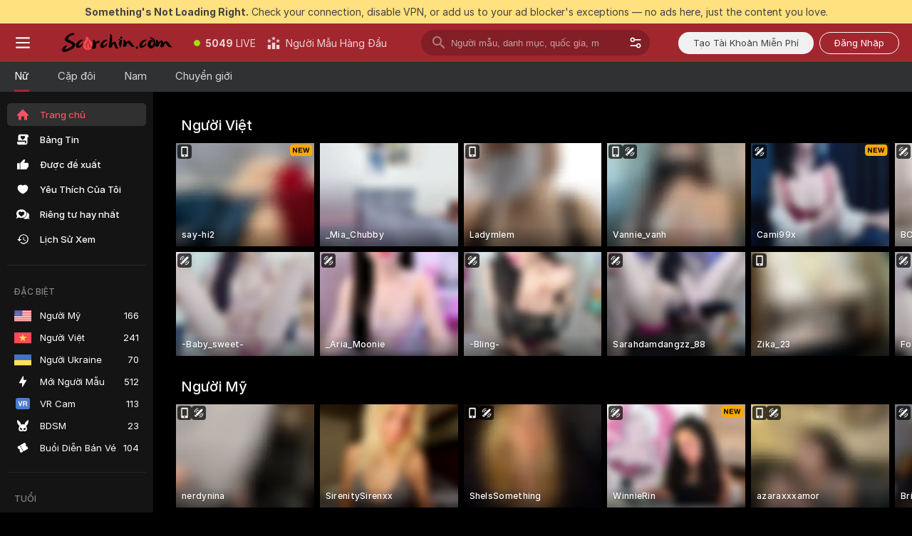

--- FILE ---
content_type: text/html; charset=utf-8
request_url: https://vi.scorchin.com/?sourceId=xoso&targetDomain=scorchin.com&path=%2Fsignup%2Fuser&userId=f1bc03569025cd4b84cc2034e14895a7d9375953ce101e23ee44825704d68adb
body_size: 72844
content:
<!doctype html><html lang="vi"><head><meta charset="utf-8"><script>!function(){"use strict";!function(){var e=window.CSP_REPORT_URI;if(e){var i=new Set;document.addEventListener("securitypolicyviolation",(function(t){if("undefined"!=typeof fetch){var r=function(e){var i=e.violatedDirective&&-1!==e.violatedDirective.indexOf("eval"),t=e.effectiveDirective&&-1!==e.effectiveDirective.indexOf("eval"),r=e.sample&&-1!==e.sample.indexOf("eval");if(!e.blockedURI&&(i||t)||r)return"eval";if("string"==typeof e.blockedURI)try{return new URL(e.blockedURI).hostname}catch(i){return e.blockedURI}return null}(t);r&&i.has(r)||(r&&i.add(r),fetch(e,{method:"POST",headers:{"Content-Type":"application/json"},body:JSON.stringify({blockedURL:t.blockedURI,columnNumber:t.columnNumber,disposition:t.disposition,documentURL:t.documentURI,effectiveDirective:t.effectiveDirective,lineNumber:t.lineNumber,originalPolicy:t.originalPolicy,referrer:t.referrer,sample:t.sample,sourceFile:t.sourceFile,statusCode:t.statusCode})}).catch((function(e){return console.error("Error sending CSP report:",e)})))}}))}}()}()</script><title>Live Webcam Người lớn Miễn phí | Scorchin</title><meta data-helmet="1" property="og:title" content="Live Webcam Người lớn Miễn phí"><meta data-helmet="1" property="og:description" content="Xem các Người Mẫu khỏa thân trong Cộng đồng Live Sex Cam của chúng tôi. ❤️MIỄN PHÍ & Không Cần Đăng Ký 🔥 Hơn 8000 Cô gái và Cặp đôi trên Cam Sẵn sàng trò chuyện."><meta data-helmet="1" name="description" content="Xem các Người Mẫu khỏa thân trong Cộng đồng Live Sex Cam của chúng tôi. ❤️MIỄN PHÍ & Không Cần Đăng Ký 🔥 Hơn 8000 Cô gái và Cặp đôi trên Cam Sẵn sàng trò chuyện."><meta data-helmet="1" name="robots" content="index, follow, max-snippet:-1, max-video-preview:-1, max-image-preview:large"><script>window.ANALYTICS_CDN='https://assets.strpssts-ana.com/assets/'</script><meta name="theme-color" content="#303133"><meta http-equiv="Cache-Control" content="no-cache"><meta name="apple-mobile-web-app-capable" content="yes"><meta name="viewport" content="width=device-width,initial-scale=1"><meta name="RATING" content="RTA-5042-1996-1400-1577-RTA"><meta name="RATING" content="mature"><meta name="google" content="notranslate"><meta name="msapplication-square70x70logo" content="https://assets.striiiipst.com/assets/icons/mstile-70x70_scorchin.com.png?v=c4eb2254"><meta name="msapplication-square150x150logo" content="https://assets.striiiipst.com/assets/icons/mstile-150x150_scorchin.com.png?v=c4eb2254"><meta name="msapplication-square270x270logo" content="https://assets.striiiipst.com/assets/icons/mstile-270x270_scorchin.com.png?v=c4eb2254"><meta name="msapplication-wide310x150logo" content="https://assets.striiiipst.com/assets/icons/mstile-310x150_scorchin.com.png?v=c4eb2254"><meta name="msapplication-square310x310logo" content="https://assets.striiiipst.com/assets/icons/mstile-310x310_scorchin.com.png?v=c4eb2254"><style>:root{--primary:#a2262e;--primary-light:#fa5365;--primary-dark:#912229;--primary-border:#a2262e;--primary-modal:#a2262e;--primary-gradient:#a2262e;--header-logo-aspect-ratio:5.000;--footer-logo-aspect-ratio:5.000}.adblocker-notification{display:flex;position:relative;width:100vw;padding:8px 16px;background:#ffe180;color:#434343;z-index:10002;justify-content:center}</style><style>.disable-transition *{transition:none!important}</style><link rel='preload' href='https://assets.striiiipst.com/assets/bootstrap_dark.67418f8e3d8b8aa5.css' as='style'><link media='screen and (max-width:1279px)' rel='preload' href='https://assets.striiiipst.com/assets/bootstrap_dark_mobile.67418f8e3d8b8aa5.css' as='style'><link rel="preload" href="https://assets.striiiipst.com/assets/common/fonts/Inter-Regular.woff2?v=4.1" as="font" type="font/woff2" crossorigin="anonymous"><link rel="preload" href="https://assets.striiiipst.com/assets/common/fonts/Inter-Medium.woff2?v=4.1" as="font" type="font/woff2" crossorigin="anonymous"><link rel="preload" href="https://assets.striiiipst.com/assets/common/fonts/Inter-Bold.woff2?v=4.1" as="font" type="font/woff2" crossorigin="anonymous"><script>window.LOADABLE_DATA = {"jsEntryAssets":["https://assets.striiiipst.com/assets/corejs-75349.9e240b24a5ffbb27.js","https://assets.striiiipst.com/assets/main.ff96f1ba9ca2af1c.js","https://assets.striiiipst.com/assets/react-65374.d6145aaa8c04691d.js","https://assets.striiiipst.com/assets/redux-94366.5b6981fc7f45d63f.js","https://assets.striiiipst.com/assets/vendors-63082.47d7e23c0a12f607.js","https://assets.striiiipst.com/assets/bootstrap.f82ecb85cf78a766.js"],"jsChunksAssets":[]}</script><script>window.SPLIT_STYLE_CHUNKS={"viewcam_theme.33dd079e52716458.css":true,"5643_theme.5171aa10889210a5.css":true,"bootstrap_theme.67418f8e3d8b8aa5.css":true,"models_theme.f880245300b56971.css":true,"model-about_theme.7636af21f9299c8c.css":true,"settings_theme.563bd7792e7d081f.css":true,"studios_theme.20ddce78e1f88066.css":true,"about_theme.44425990adace75e.css":true}</script><script>var PWA_API_DISCOVER_HOST="",AMPLITUDE_ALTERNATIVE_URL="loo3laej.com",AMPLITUDE_SR_CONFIG_ALTERNATIVE_URL="https://sr-client-cfg.amplitude.com/config",AMPLITUDE_SR_TRACK_ALTERNATIVE_URL="https://api-sr.amplitude.com/sessions/v2/track",ALTKRAFT_TOKEN="kfvhQPLZdst-3617045b97e5b4a1",FIREBASE_API_KEY="AIzaSyC8HXmH6EMTJ-zwRr4DSJoLThqyCp-cdgM",FIREBASE_PROJECT_ID="superchat-2d0d0",FIREBASE_MESSAGE_SENDER_ID="685102796556",ALTKRAFT_TOKEN_V3="2552uptpfSWT-3617045b97e5b4a1",VAPID_KEY_V3="BHmBXjSJ4uenluBFzVz2Yh3kiclqnT_gFyheaS9W3AE_SFXgX7ntwu6jW3GjAhPc01h9KkCn8gwkxCfm3uAo8DU",AMPLITUDE_KEY="19a23394adaadec51c3aeee36622058d",RELEASE_VERSION="11.4.50",GOOGLE_CLIENT_ID="496975381147-lnam683jun41jc8uaglmccl4vbv2js28.apps.googleusercontent.com",HAS_TWITTER_AUTH=!0,GTAG_TRACK_ID="UA-63657136-5",GTAG_TRACK_TYPE="UA",SITE_NAME="Scorchin",SENTRY_DSN="https://d8629522213649e7a4e0b63d14e1dc5f@sentry-public.stripchat.com/9",SENTRY_TRACES_SAMPLE_RATE="0.01",ERROR_REPORTING_ENABLED=true,LIGHT_LOGO_URL="",HEADER_LOGO_URL="https://assets.striiiipst.com/assets/icons/headerlogo_scorchin.com.png?v=0e897938",FOOTER_LOGO_URL="https://assets.striiiipst.com/assets/icons/footerlogo_scorchin.com.png?v=0e897938",APP_ICON_URL="https://assets.striiiipst.com/assets/icons/appicon_scorchin.com.png?v=c4eb2254",META_OG_IMAGE_URL="",WATERMARK_URL="https://assets.striiiipst.com/assets/icons/watermark_scorchin.com.png?v=0e897938",WHITE_LABEL_ID="scorchincom",IS_XHL_WL=!1,DEPLOY_ENV="production",WHITE_LABEL_HOST="scorchin.com",WHITE_LABEL_REDIRECT_URL="",THEME_ID="dark",CANONICAL_DOMAIN_NAME="",CANONICAL="https://stripchat.com",WEB_PUSH_ID="web.com.supportlivecam",MODELS_REGISTRATION_URL="https://go.scorchin.com/signup/model?targetDomain=stripchat.com&userId=f1bc03569025cd4b84cc2034e14895a7d9375953ce101e23ee44825704d68adb&sourceId=scorchin.com",STUDIOS_REGISTRATION_URL="https://go.scorchin.com/?targetDomain=stripchat.com&userId=f1bc03569025cd4b84cc2034e14895a7d9375953ce101e23ee44825704d68adb&sourceId=scorchin.com&path=/signup/studio",WEBMASTERS_REGISTRATION_URL="https://stripcash.com/sign-up/?userId=f1bc03569025cd4b84cc2034e14895a7d9375953ce101e23ee44825704d68adb",DEFAULT_INDEX_TAG_URL="girls",IS_STREAMING_AVAILABLE=!1,IS_WL_PIXELATED=!1,IS_PIXELATED_STREAM_ENABLED=!1,IS_TAG_BASED_WL=!1,SOCIAL_URLS={twitter:"https://twitter.com/ScorchinCams",instagram:"",snapchat:"",facebook:""}</script><script>var _jipt=[];_jipt.push(["project","stripchat"]),function(){var subdomainMatch=/^(ar|br|cs|da|de|es|fi|fr|el|hr|hu|id|it|ita|ja|ko|nl|no|pl|pol|pt|ro|ru|sk|sv|tr|vi|zh|ua|zt|th|ms|bn)(?=\..+\.).+/i.exec(location.hostname),aliasLocales={pol:"pl",ita:"it"},i18nScript="https://assets.striiiipst.com/assets/translations_en.3b3115e418fca9.js",canvasPerformanceTest="https://assets.striiiipst.com/assets/canvas-performance-test.js",bundles=["https://assets.striiiipst.com/assets/corejs-75349.9e240b24a5ffbb27.js","https://assets.striiiipst.com/assets/main.ff96f1ba9ca2af1c.js","https://assets.striiiipst.com/assets/react-65374.d6145aaa8c04691d.js","https://assets.striiiipst.com/assets/redux-94366.5b6981fc7f45d63f.js","https://assets.striiiipst.com/assets/vendors-63082.47d7e23c0a12f607.js","https://assets.striiiipst.com/assets/bootstrap.f82ecb85cf78a766.js"],isLegacySupported=!0;!function(){"use strict";var n={d:function(e,t){for(var o in t)n.o(t,o)&&!n.o(e,o)&&Object.defineProperty(e,o,{enumerable:!0,get:t[o]})},o:function(n,e){return Object.prototype.hasOwnProperty.call(n,e)}},e={};function o(n,e){window.SUBDOMAIN="en";try{if(/crowdinInContext=1/.test(document.cookie))return void(window.SUBDOMAIN="aa")}catch(n){console.warn(n)}n&&n.length>1&&(window.SUBDOMAIN=e[n[1]]||n[1])}function t(n){if(window.LEGACY=!1,-1!==location.search.indexOf("es-legacy"))window.LEGACY=!0;else if(-1!==location.search.indexOf("es-modern"))window.LEGACY=!1;else try{if(!("IntersectionObserver"in window&&"Promise"in window&&"fetch"in window&&"WeakMap"in window&&"fromEntries"in Object&&"finally"in Promise.prototype))throw{};eval("const a = async ({ ...rest } = {}) => rest; let b = class {};"),window.LEGACY=!1}catch(n){window.LEGACY=!0}!n&&window.LEGACY&&(window.LEGACY=!1,console.log("Legacy mode not supported"))}function i(n){var e=n,t=null,o=function(){};return"en"!==window.SUBDOMAIN&&(e=e.replace("_en","_"+window.SUBDOMAIN)),"aa"===window.SUBDOMAIN&&(t="//cdn.crowdin.com/jipt/jipt.js"),"xHamsterLive"===window.SITE_NAME&&(e=e.replace("translations","translations_xh")),window.I18N_SCRIPT_PROMISE=new Promise((function(n){o=n})),{i18nScript:e,jiptScript:t,resolveI18nPromise:o}}function r(n){return window.STATIC_PATH_REPLACED===window.ES_ENV_STATIC_PATH_REPLACED?n:n.map((function(n){return n.replace(window.STATIC_PATH_REPLACED,window.ES_ENV_STATIC_PATH_REPLACED)}))}function c(n){var e=[],t=[];return window.LOADABLE_DATA?(e=r(window.LOADABLE_DATA.jsEntryAssets),t=r(window.LOADABLE_DATA.jsChunksAssets)):e=r(n),{entryAssets:e,chunksAssets:t}}function s(){window.BUNDLE_LOAD_METRICS={resources:{},build:Date.now()};var n=/\/([\w-]+)\.\w{10,20}\.js/;function e(e){var t=e.src,o=e.startTime,r=e.isError;if(t){var i=Date.now()-o,s=t.match(n),c=s?s[1]:t;window.BUNDLE_LOAD_METRICS.resources[c]={error:r,time:i}}}return{injectScript:function(n){var t=n.src,o=n.onLoad,r=n.fetchPriority,i=Date.now(),s=document.createElement("script");s.addEventListener("load",(function(){o&&o(t),e({src:t,startTime:i,isError:!1})})),s.addEventListener("error",(function(){var n="onErrorLoadScript=1",o=new Date((new Date).getTime()+6e4);try{-1===document.cookie.indexOf(n)&&(document.cookie=n+";path=/;expires="+o.toUTCString(),setTimeout((function(){location.reload()}),3e3))}catch(n){console.warn(n)}e({src:t,startTime:i,isError:!0})})),r&&(s.fetchPriority?s.fetchPriority=r:"high"===r&&function(n){var e=document.createElement("link");e.rel="preload",e.as="script",e.href=n,document.head.appendChild(e)}(t)),s.async=!0,s.src=t,document.head.appendChild(s)}}}function a(n,e,a,d,w,A){o(n,A),t(w),window.STATIC_PATH_REPLACED="https://assets.striiiipst.com/assets",window.ES_ENV_STATIC_PATH_REPLACED=window.LEGACY?window.STATIC_PATH_REPLACED+"/legacy":window.STATIC_PATH_REPLACED;var u=i(e),f=u.i18nScript,E=u.jiptScript,l=u.resolveI18nPromise,p=c(d),L=p.entryAssets,_=p.chunksAssets,T=s().injectScript;function h(){window.IS_LOADED=!0}L.forEach((function(n){return T({src:n,fetchPriority:"high"})})),_.forEach((function(n){return T({src:n})})),window.LOADABLE_DATA&&(window.HANDLE_LATE_LOADABLE_SCRIPT=function(n){T({src:r([n])[0]})}),T({src:f,onLoad:function(){return l()}}),E&&T({src:E}),T({src:a}),window.IS_LOADED=!1,"complete"===document.readyState?h():window.addEventListener("load",h)}a(subdomainMatch,i18nScript,canvasPerformanceTest,bundles,isLegacySupported,aliasLocales)}()}()</script><script>window.SSR_ICONS = ["menu","dot","best-models","search-3","filter","menu-mobile","sort","categories-2","close-2","close-3","home","feed","recommended","favorited","locked","watch-history","lightning","badge-vr-ds","bunny-mask","ticket-ds","interactive-toy-ds","mobile","sparks","categories-ds","i18n","close-arrow","arrow-down-filled","heart-fill","next-small","x-logo-ds"]</script><script>!function(){"use strict";var t,n,o="http://www.w3.org/2000/svg",e=!1,a=[],c=function(){var n;t||((t=document.getElementById("svgDefs"))||((t=document.createElementNS(o,"defs")).id="svgDefs",(n=document.createElementNS(o,"svg")).style.display="none",n.appendChild(t)),document.body.appendChild(n))},r=function(o,r){n||(n=document.createDocumentFragment()),n.appendChild(o),r&&a.push(r),e||(requestAnimationFrame((function(){n&&(c(),t.appendChild(n),a.forEach((function(t){return t()})),a=[],n=void 0,e=!1)})),e=!0)},s=!1,i={},u=function(t){var n=i[t];(null==n?void 0:n.svgData)&&function(t,n,e){var a=t[0],c=t[1],s=document.createElementNS(o,"symbol");s.id="".concat("icons","-").concat(n),s.innerHTML=a,s.setAttribute("viewBox",c),r(s,e)}(n.svgData,t,(function(){n.callbacks.forEach((function(t){return t()})),n.callbacks=[],n.errorCallbacks=[],delete n.svgData,n.status="rendered"}))},d=function(t,n,o){try{var e=i[t]||{status:"init",callbacks:[],errorCallbacks:[]};if(i[t]=e,"rendered"===e.status)return void(null==n||n());n&&e.callbacks.push(n),o&&e.errorCallbacks.push(o),"init"===e.status&&(e.status="loading",function(t,n,o){var e="".concat(window.STATIC_PATH_REPLACED,"/svg-icons/").concat(t,".json?").concat("47f9f11c");if("undefined"==typeof fetch){var a=new XMLHttpRequest;a.open("GET",e),a.onload=function(){200!==a.status&&o(Error("Cannot load ".concat(t,". Status ").concat(a.status)));try{var e=JSON.parse(a.responseText);n(e)}catch(n){o(Error("Cannot parse ".concat(t," json")))}},a.onerror=function(){return o(Error("Cannot load ".concat(t)))},a.send()}else fetch(e,{priority:"low"}).then((function(t){if(!t.ok)throw Error("Status ".concat(t.status));return t.json()})).then((function(t){n(t)})).catch((function(n){o(Error("Cannot load ".concat(t,". ").concat(null==n?void 0:n.message)))}))}(t,(function(n){e.status="loaded",e.svgData=n,s&&u(t)}),(function(n){e.errorCallbacks.forEach((function(t){return t(n)})),delete i[t]})))}catch(t){console.error(t)}},l=function(){if(!s){s=!0;try{Object.keys(i).filter((function(t){var n;return"loaded"===(null===(n=i[t])||void 0===n?void 0:n.status)})).forEach((function(t){u(t)}))}catch(t){console.error(t)}}};window.SSR_ICONS&&window.SSR_ICONS.forEach((function(t){return d(t)})),"loading"!==document.readyState&&l(),window.svgLoader={importIcon:d,onDomReady:l}}()</script><script>!function(){"use strict";var e;window.preloaderApi=(e="/api/front",{get:function(n,r){var o=arguments.length>2&&void 0!==arguments[2]?arguments[2]:{},t=o.headers,a=o.withResponseHeaders,i=new Headers;if(i.append("Accept","application/json"),i.append("Front-Version",window.RELEASE_VERSION||""),t){var s=function(e){var n=t[e];Array.isArray(n)?n.forEach((function(n){return i.append(e,n)})):n&&i.append(e,n)};for(var c in t)s(c)}var d=e+n;if(r&&"object"==(void 0===r?"undefined":r&&"undefined"!=typeof Symbol&&r.constructor===Symbol?"symbol":typeof r)){var p=new window.URLSearchParams;for(var f in r){var u=r[f];u&&p.append(f,"".concat(u))}d+="?".concat(p.toString())}return fetch(d,{headers:i}).then((function(e){return e.json().then((function(n){return a?Object.assign(n,{responseHeaders:Object.fromEntries(e.headers.entries())}):n}))}))}})}()</script><!-- CONFIG PRELOADER --><script>window.isShouldLoadFullConfig=false</script><script>!function(){"use strict";var i,e,n,o,t;window.configCache=(i={},{get:function(e){return i[e]},pop:function(e){var n=i[e];return delete i[e],n},set:function(e,n){i[e]=n},clear:function(){i={}}}),window.isShouldLoadFullConfig?window.configCache.set("initialPromiseFull",(e=window.preloaderApi,n=window.location.pathname,e.get("/v3/config/initial",{requestPath:n,disableClient:0,disableCommon:0},{withResponseHeaders:!0}))):window.configCache.set("initialPromiseClient",(o=window.preloaderApi,t=window.location.pathname,o.get("/v3/config/initial",{requestPath:t,disableClient:0,disableCommon:1},{withResponseHeaders:!0})))}()</script><link rel="manifest" href="/manifest.json"><link data-helmet="1" rel="alternate" href="https://stripchat.com" hreflang="x-default"><link data-helmet="1" rel="alternate" href="https://stripchat.com" hreflang="en"><link data-helmet="1" rel="alternate" href="https://de.stripchat.com" hreflang="de"><link data-helmet="1" rel="alternate" href="https://fr.stripchat.com" hreflang="fr"><link data-helmet="1" rel="alternate" href="https://es.stripchat.com" hreflang="es"><link data-helmet="1" rel="alternate" href="https://ita.stripchat.com" hreflang="it"><link data-helmet="1" rel="alternate" href="https://nl.stripchat.com" hreflang="nl"><link data-helmet="1" rel="alternate" href="https://pt.stripchat.com" hreflang="pt"><link data-helmet="1" rel="alternate" href="https://br.stripchat.com" hreflang="pt-BR"><link data-helmet="1" rel="alternate" href="https://el.stripchat.com" hreflang="el"><link data-helmet="1" rel="alternate" href="https://ua.stripchat.com" hreflang="uk"><link data-helmet="1" rel="alternate" href="https://pol.stripchat.com" hreflang="pl"><link data-helmet="1" rel="alternate" href="https://ru.stripchat.com" hreflang="ru"><link data-helmet="1" rel="alternate" href="https://ro.stripchat.com" hreflang="ro"><link data-helmet="1" rel="alternate" href="https://hu.stripchat.com" hreflang="hu"><link data-helmet="1" rel="alternate" href="https://cs.stripchat.com" hreflang="cs"><link data-helmet="1" rel="alternate" href="https://hr.stripchat.com" hreflang="hr"><link data-helmet="1" rel="alternate" href="https://sk.stripchat.com" hreflang="sk"><link data-helmet="1" rel="alternate" href="https://no.stripchat.com" hreflang="no"><link data-helmet="1" rel="alternate" href="https://sv.stripchat.com" hreflang="sv"><link data-helmet="1" rel="alternate" href="https://da.stripchat.com" hreflang="da"><link data-helmet="1" rel="alternate" href="https://fi.stripchat.com" hreflang="fi"><link data-helmet="1" rel="alternate" href="https://ja.stripchat.com" hreflang="ja"><link data-helmet="1" rel="alternate" href="https://ko.stripchat.com" hreflang="ko"><link data-helmet="1" rel="alternate" href="https://zh.stripchat.com" hreflang="zh"><link data-helmet="1" rel="alternate" href="https://zt.stripchat.com" hreflang="zh-Hant"><link data-helmet="1" rel="alternate" href="https://th.stripchat.com" hreflang="th"><link data-helmet="1" rel="alternate" href="https://bn.stripchat.com" hreflang="bn"><link data-helmet="1" rel="alternate" href="https://id.stripchat.com" hreflang="id"><link data-helmet="1" rel="alternate" href="https://ms.stripchat.com" hreflang="ms"><link data-helmet="1" rel="alternate" href="https://vi.stripchat.com" hreflang="vi"><link data-helmet="1" rel="alternate" href="https://ar.stripchat.com" hreflang="ar"><link data-helmet="1" rel="alternate" href="https://tr.stripchat.com" hreflang="tr"><link data-helmet="1" rel="preconnect" href="https://edge-hls.doppiocdn.com"><link data-helmet="1" rel="canonical" href="https://vi.stripchat.com"><link rel='stylesheet' data-href='bootstrap_theme.67418f8e3d8b8aa5.css' href='https://assets.striiiipst.com/assets/bootstrap_dark.67418f8e3d8b8aa5.css'><link media='screen and (max-width:1279px)' rel='stylesheet' data-href='bootstrap_theme_mobile.67418f8e3d8b8aa5.css' href='https://assets.striiiipst.com/assets/bootstrap_dark_mobile.67418f8e3d8b8aa5.css'><link rel="icon" sizes="16x16" href="https://assets.striiiipst.com/assets/icons/favicon-16x16_scorchin.com.png?v=c4eb2254"><link rel="icon" sizes="32x32" href="https://assets.striiiipst.com/assets/icons/favicon-32x32_scorchin.com.png?v=c4eb2254"><link rel="icon" sizes="196x196" href="https://assets.striiiipst.com/assets/icons/favicon-196x196_scorchin.com.png?v=c4eb2254"><link rel="icon" sizes="512x512" href="https://assets.striiiipst.com/assets/icons/favicon-512x512_scorchin.com.png?v=c4eb2254"><link rel="mask-icon" href="https://assets.striiiipst.com/assets/icons/mask-icon_scorchin.com.png"><link rel="apple-touch-icon" sizes="120x120" href="https://assets.striiiipst.com/assets/icons/apple-touch-icon-120x120_scorchin.com.png?v=c4eb2254"><link rel="apple-touch-icon" sizes="152x152" href="https://assets.striiiipst.com/assets/icons/apple-touch-icon-152x152_scorchin.com.png?v=c4eb2254"><link rel="apple-touch-icon" sizes="167x167" href="https://assets.striiiipst.com/assets/icons/apple-touch-icon-167x167_scorchin.com.png?v=c4eb2254"><link rel="apple-touch-icon" sizes="180x180" href="https://assets.striiiipst.com/assets/icons/apple-touch-icon-180x180_scorchin.com.png?v=c4eb2254"><link rel="dns-prefetch" href="//img.strpst.com"><link rel="preconnect" href="//img.strpst.com"><link rel="preconnect" href="/api/front"></head><body class="disable-transition"><!--
    release_version: 11.4.50
    branch: production
    revision: 1f5ce329940844979280e5acf2a8ddc982c0d944
    template_version: b3476c04
  --><script>window.svgLoader.onDomReady()</script><script>!function(){"use strict";for(var e={SIGNUP:"signup",LOGIN:"login",FAN_CLUB_SUBSCRIPTION:"fanClubSubscription"},t=/^(http|https):\/\/([^/]*)(xhamster(live)?|strip(dev|chat))\.(com|local|dev)\/?/,o={AUTO_SPY:"autoSpy",COPY_GIFT_LINK:"copyGiftLink",SHOW_INSTALL_PWA_MODAL:"showInstallPwaModal",TWO_FACTOR_AUTHORIZATION:"2fa",GOLD_MEMBERSHIP_SUBSCRIBE_DIRECT_LINK:"goldMembershipSubscribeDirectLink",SIGN_UP_MODAL_DIRECT_LINK:"signUpModalDirectLink",SIGN_UP_PREFILLED:"signUpPrefilled",SIGN_UP_MODAL_DIRECT_LINK_INTERACTIVE:"signUpModalDirectLinkInteractive",SIGN_UP_MODAL_DIRECT_LINK_INTERACTIVE_CLOSE:"signUpModalDirectLinkInteractiveClose",SHOW_TOKENS_GIVEAWAY_MODAL_DIRECT_LINK:"showTokensGiveawayModalDirectLink",CARD_VERIFICATION_BONUS_PACKAGE:"cardVerificationBonusPackage",BUY_TOKENS_PROMO:"buyTokensPromo",SIGN_UP_PROMO:"signUpPromo",MODEL_FILTER_APPLY_SORT_BY:"sortBy",MODEL_CHAT_TAB_TOGGLE:"toggleTab",PERSONAL_NOTIFICATIONS:"personalNotifications",OPEN_NOTIFICATIONS_CENTER:"openNotificationsCenter",INVISIBLE_MODE:"invisibleMode",REDEEM_CODE:"redeemCode",OPEN_CHAT:"openChat",OPEN_PRIVATE_MODAL:"openPrivateModal",OPEN_FAN_CLUB_MODAL:"openFanClubModal",OPEN_SEND_TIP_DIALOG:"openSendTipDialog",OPEN_BUY_TOKENS_MODAL:"openBuyTokensModal",OPEN_GUEST_ON_BORDING:"openGuestOnBoarding",LOGIN_BY_LINK:"loginByLink",CONNECT_STUDIO:"connectStudio",EXTRA_VERIFICATION:"extraVerification",OPEN_AGE_VERIFICATION:"openAgeVerification",MAIN_PERSON_EMAIL_VERIFICATION:"connectMainPerson",TWITTER_AUTH:"twitterAuth",GOOGLE_AUTH:"googleAuthorization",OPEN_CONFIRM_CONNECT_TO_STUDIO_MODAL:"openConfirmConnectToStudioModal",USERNAME_NOT_ALLOWED:"usernameNotAllowed",SHOW_STREAMING_APP_MODAL:"showStreamingAppModal"},n={},i=location.search.substring(1).split("&"),_=0;_<i.length;_++){var r=i[_].split("=");n[r[0]]=r[1]}var a=function(e,t){if(!t)return!1;for(var o=Object.keys(e),n=0;n<o.length;n++)if(e[o[n]]===t)return!0;return!1},I=!1;try{I=document.cookie.indexOf("isVisitorsAgreementAccepted=1")>=0}catch(e){console.warn(e)}var O=function(){var i=n.affiliateId||localStorage.getItem("affiliateId"),_=n.userId,r=n.sauid,I=n.action,O=n.showModal,N=a(o,I)||a(e,O);if(i||_||N||r)return!0;var E=document.referrer,T=!1;try{(function(e,t){if(!e)return!1;try{var o=new URL(e),n=new URL(t);return o.host===n.host}catch(e){return!1}})(E,location.href)&&(T=!0)}catch(e){return!1}return t.test(E)&&!T}(),N=/^\/buy-tokens(\/(success|failure))?\/?$/.test(window.location.pathname);!n.agev&&(I||O||N)&&document.body.classList.add("visitor-agreement-hidden")}()</script><script>!function(){"use strict";var e=!1,n=function(e,n,d){var o=document.createElement("div");return o.className=n,d&&(o.id=d),e.appendChild(o),o};function d(){if(!e&&(e=!0,!("__PRELOADED_STATE__"in window)))for(var d=n(document.body,"loader","body_loader"),o=n(d,"fading-circle centered"),c=1;c<=12;c++)n(o,"loader-circle".concat(c," loader-circle"))}window.initLoader=d,document.addEventListener("DOMContentLoaded",d,{once:!0})}()</script><script>!function(){function o(o,i){var n=[o,"expires=Thu, 01 Jan 1970 00:00:00 GMT"];i&&n.push("domain="+i),document.cookie=n.join(";"),n.push("path=/"),document.cookie=n.join(";")}var i,n,e,t,a,l,c=0;try{c=document.cookie.length}catch(o){console.warn(o)}var r=c>=5e3;(c>=4e3||r)&&(r&&function(){for(var i=document.cookie.split(";"),n=location.hostname,e=0;e<i.length;e++){var t=i[e].split("=")[0].trim()+"=";o(t,null),o(t,n),o(t,"."+n);for(var a=0;!((a=n.indexOf(".",a+1))<0);)o(t,n.substring(a)),o(t,n.substring(a+1))}}(),n=(i={limit:5,interval:1e3,payload:{size:c},callback:function(){r&&document.location.reload()}}).payload,e=i.limit,t=i.interval,a=i.callback,l=0,function o(){if(!(++l>=e)){if(!window.__log)return void setTimeout(o,t);window.__log("error","Cookie limit exceeded",n).finally(a)}}())}()</script><svg style="height:0;width:0;display:block"><defs><symbol id="site_logo_header" viewBox="0 0 1250 250"><image href="https://assets.striiiipst.com/assets/icons/headerlogo_scorchin.com.png?v=0e897938"></image></symbol><symbol id="site_logo_footer" viewBox="0 0 1250 250"><image href="https://assets.striiiipst.com/assets/icons/footerlogo_scorchin.com.png?v=0e897938"></image></symbol></defs></svg><div id="agreement-root"><div class="full-cover modal-wrapper visitors-agreement-modal"><div class="modal-content modal-header-none"><div class="background-wrapper hide-gender-switcher"><div class="visitors-agreement-bg-gradient"><div class="visitors-agreement-bg-gradient__gender visitors-agreement-bg-gradient__gender--no-gender"></div></div><div class="content-wrapper"><div class="content-container"><div class="site-logo-wrapper site-logo-wrapper-girls"><div class="header-logo header-logo-no-responsive"><svg><use xlink:href="#site_logo_header"></use></svg></div></div><div class="site-description">Chúng tôi đang tạo ra trải nghiệm giải trí LIVE 18+ tốt hơn. Tham gia cộng đồng cởi mở của chúng tôi &amp; bắt đầu tương tác MIỄN PHÍ ngay.</div><button autofocus="" class="btn btn-apply-alter btn-inline-block btn-large btn-visitors-agreement-accept" type="button">Tôi trên 18 tuổi</button><div class="agreement-terms"><span class="">Bằng cách vào và sử dụng trang web này, bạn xác nhận bạn đã trên 18 tuổi và đồng ý tuân theo <a rel="nofollow" href="/terms">Điều Khoản Sử Dụng</a> và <a rel="nofollow" href="/privacy">Chính Sách Quyền Riêng Tư</a></span> <span class=""><a rel="nofollow" href="/2257">Tuyên Bố Tuân Thủ Yêu Cầu Lưu Trữ Hồ Sơ 18 U.S.C. 2257.</a></span><br/>Nếu bạn cung cấp dữ liệu cá nhân nhạy cảm, việc vào trang web này đồng nghĩa với việc bạn đồng ý rõ ràng để xử lý dữ liệu này nhằm tùy chỉnh trang web theo sở thích của bạn.<span class="parental-control">Nếu bạn đang tìm cách để hạn chế truy cập cho trẻ nhỏ, hãy xem <a rel="nofollow" href="/parental-control">Hướng dẫn Kiểm Soát của Phụ Huynh</a></span></div><hr class="visitors-agreement-modal-divider"/></div><div class="content-container"><a class="decline-link visitors-agreement-decline" href="https://google.com/" rel="noopener noreferrer nofollow">Thoát Tại Đây</a><div class="warnings"><p><span class="">TRANG WEB NÀY CHỨA NỘI DUNG <strong>KHÊU GỢI TÌNH DỤC</strong>.</span> <span class="">Bạn phải đủ mười tám (18) tuổi mới được sử dụng trang web này, trừ khi tuổi trưởng thành tại khu vực pháp lý nơi bạn sống cao hơn mười tám (18) tuổi, trong trường hợp đó bạn phải đủ tuổi trưởng thành theo quy định pháp lý tại địa phương mình. Không được phép sử dụng trang web này tại nơi mà luật pháp cấm.</span></p><p><span class="">Trang web này cũng yêu cầu sử dụng cookie. Bạn có thể xem thêm thông tin về cookie của chúng tôi trong <a rel="nofollow" href="/privacy">Chính Sách Quyền Riêng Tư</a> của chúng tôi. KHI TRUY CẬP VÀ SỬ DỤNG TRANG WEB NÀY, BẠN ĐỒNG Ý VỚI VIỆC SỬ DỤNG COOKIE VÀ CÔNG NHẬN CHÍNH SÁCH QUYỀN RIÊNG TƯ.</span><br/>Tất cả người mẫu đều trên 18 tuổi vào thời điểm tạo các hình ảnh này.</p></div><div class="label-link-block"><a href="https://www.rtalabel.org/?content=validate&amp;ql=b9b25de5ba5da974c585d9579f8e9d49&amp;rating=RTA-5042-1996-1400-1577-RTA" class="label-link" target="_blank" rel="noopener noreferrer nofollow" aria-label="RTA"><img alt="rta-logo" class="icon icon-rta-logo icon-static" src="https://assets.striiiipst.com/assets/common/images/static-icons/rta-logo.png"/></a><div class="label-link"><img alt="safe-labeling" class="icon icon-safe-labeling icon-static" src="https://assets.striiiipst.com/assets/common/images/static-icons/safe-labeling.png"/></div><a href="https://www.asacp.org/?content=validate&amp;ql=b9b25de5ba5da974c585d9579f8e9d49" class="label-link" target="_blank" rel="noreferrer noopener nofollow" aria-label="ASACP"><img alt="asacp" class="icon icon-asacp icon-static" src="https://assets.striiiipst.com/assets/common/images/static-icons/asacp.png"/></a><a href="https://pineapplesupport.org/about-pineapple-support/" class="label-link" target="_blank" rel="noreferrer noopener nofollow" aria-label="Đi đến hỗ trợ Pineapple"><img alt="pineapple-support" class="icon icon-pineapple-support icon-static" src="https://assets.striiiipst.com/assets/common/images/static-icons/pineapple-support.png"/></a></div></div></div></div></div></div></div><script>!function(){var e=1>=Math.floor(100*Math.random()),t=function(){return e&&/stripchat|xhamsterlive/.test(location.hostname)},n=document.querySelector(".visitors-agreement-decline");if(n){var r=document.querySelector("html");document.body.classList.contains("visitor-agreement-hidden")||r.classList.add("disable-scroll"),t()&&(document.createElement("img").src="/pixel/agreement/display"),window.__visitorsAgreementDeclineHandler=function(e){if(t()){e.preventDefault();var n=document.createElement("img");n.onload=n.onerror=function(){location.href=e.target.href},n.src="/pixel/agreement/exit"}},n.addEventListener("click",window.__visitorsAgreementDeclineHandler),window.__visitorsAgreementAcceptPixelEvent=function(){t()&&(document.createElement("img").src="/pixel/agreement/ok")};var i=document.querySelector(".btn-visitors-agreement-accept");window.__visitorsAgreementAcceptHandler=function(){r.classList.remove("disable-scroll"),window.__isVisitorsAgreementAcceptedBeforeClientFetched=!0;try{document.cookie="isVisitorsAgreementAccepted=1"}catch(e){console.warn(e)}var e=document.querySelector(".visitors-agreement-modal"),t=e.querySelector(".hide-gender-switcher"),n=e.querySelector('input[name="visitors-agreement-gender-switcher"]:checked');if(n&&!t)try{var i=new Date;localStorage.setItem("18PlusGenderSelected",JSON.stringify(n.value));var o=i.setFullYear(i.getFullYear()+1)-Date.now();localStorage.setItem("18PlusGenderSelected_expires",JSON.stringify(o))}catch(e){console.warn(e)}switch(null==n?void 0:n.value){case"men":window.location.href="/men";break;case"trans":window.location.href="/trans";break;default:document.body.classList.add("visitor-agreement-hidden")}window.__visitorsAgreementAcceptPixelEvent()},i.addEventListener("click",window.__visitorsAgreementAcceptHandler),window.__syncVisitorsAgreementWithApp=function(){n.removeEventListener("click",window.__visitorsAgreementDeclineHandler),i.removeEventListener("click",window.__visitorsAgreementAcceptHandler)}}}()</script><div id="portal-root"></div><div id="body"><!--EARLY-FLUSH-CHUNK-END--><div class="tooltip-v2-portal-container" id="body-container"></div><svg class="user-level-badge-filters" xmlns="http://www.w3.org/2000/svg"><defs><linearGradient id="user-level-badge-filter-grey" x1=".5" y1="0" x2=".5" y2="1" gradientTransform="matrix(88.809 0 0 97.645 5.595 1.178)" gradientUnits="userSpaceOnUse"><stop offset="0%" stop-color="#C2C2C2"></stop><stop offset="100%" stop-color="#333333"></stop></linearGradient><linearGradient id="user-level-badge-filter-bronze" x1=".5" y1="0" x2=".5" y2="1" gradientTransform="matrix(88.809 0 0 97.645 5.595 1.178)" gradientUnits="userSpaceOnUse"><stop offset="0%" stop-color="#FFA666"></stop><stop offset="100%" stop-color="#6B2D00"></stop></linearGradient><linearGradient id="user-level-badge-filter-silver" x1=".5" y1="0" x2=".5" y2="1" gradientTransform="matrix(88.809 0 0 97.645 5.595 1.178)" gradientUnits="userSpaceOnUse"><stop offset="0%" stop-color="#CAD5E2"></stop><stop offset="100%" stop-color="#2E4156"></stop></linearGradient><linearGradient id="user-level-badge-filter-gold" x1=".5" y1="0" x2=".5" y2="1" gradientTransform="matrix(88.809 0 0 97.645 5.595 1.178)" gradientUnits="userSpaceOnUse"><stop offset="0%" stop-color="#FFC80F"></stop><stop offset="100%" stop-color="#7E3A01"></stop></linearGradient><linearGradient id="user-level-badge-filter-diamond" x1=".5" y1="0" x2=".5" y2="1" gradientTransform="matrix(88.809 0 0 97.645 5.595 1.178)" gradientUnits="userSpaceOnUse"><stop offset="0%" stop-color="#EF33FF"></stop><stop offset="100%" stop-color="#560198"></stop></linearGradient><linearGradient id="user-level-badge-filter-royal" x1=".5" y1="0" x2=".5" y2="1" gradientTransform="matrix(88.809 0 0 97.645 5.595 1.178)" gradientUnits="userSpaceOnUse"><stop offset="0%" stop-color="#FE3939"></stop><stop offset="100%" stop-color="#850000"></stop></linearGradient><linearGradient id="user-level-badge-filter-legend" x1=".5" y1="0" x2=".5" y2="1" gradientTransform="matrix(88.809 0 0 97.645 5.595 1.178)" gradientUnits="userSpaceOnUse"><stop offset="0%" stop-color="#FE3939"></stop><stop offset="100%" stop-color="#850000"></stop></linearGradient><linearGradient id="user-level-badge-filter-blue" x1=".5" y1="0" x2=".5" y2="1" gradientTransform="matrix(88.809 0 0 97.645 5.595 1.178)" gradientUnits="userSpaceOnUse"><stop offset="0%" stop-color="#8EBDE7"></stop><stop offset="100%" stop-color="#194B76"></stop></linearGradient><filter id="user-level-badge-filter-glow" x="0" y="0" width="100" height="100" filterUnits="userSpaceOnUse" color-interpolation-filters="sRGB"><feOffset dy="5"></feOffset><feGaussianBlur stdDeviation="10" result="offset-blur"></feGaussianBlur><feComposite operator="out" in="SourceGraphic" in2="offset-blur" result="inverse"></feComposite><feFlood flood-color="white" flood-opacity="0.3" result="color"></feFlood><feComposite operator="in" in="color" in2="inverse" result="shadow"></feComposite><feComposite operator="over" in="shadow" in2="SourceGraphic"></feComposite></filter><filter id="user-level-badge-filter-top-icon" x=".8" y=".4" width="31.4" height="29.8" filterUnits="userSpaceOnUse" color-interpolation-filters="sRGB"><feFlood flood-opacity="0" result="BackgroundImageFix"></feFlood><feColorMatrix in="SourceAlpha" values="0 0 0 0 0 0 0 0 0 0 0 0 0 0 0 0 0 0 127 0" result="hardAlpha"></feColorMatrix><feOffset dy="1.3"></feOffset><feGaussianBlur stdDeviation="1.3"></feGaussianBlur><feColorMatrix values="0 0 0 0 0 0 0 0 0 0 0 0 0 0 0 0 0 0 0.3 0"></feColorMatrix><feBlend in2="BackgroundImageFix" result="effect1_dropShadow_286_9949"></feBlend><feBlend in="SourceGraphic" in2="effect1_dropShadow_286_9949" result="shape"></feBlend></filter></defs></svg><div class="index-page-new-paddings indexpage main-layout main-layout__with-navbar sticky-header-desktop sticky-header-mobile sticky-subheader-mobile"><div class="wrapper"><div class="tooltip-v2-portal-container" id="portal-container-under-header"></div><div id="personal-notifications-portal-container"></div><header class="header-top-wrapper"><div class="guest header-top is-guest-user"><div class="header-top-container"><nav class="nav-left"><button class="a11y-button sidebar-trigger" aria-label="Chuyển đổi menu" type="button"><svg class="icon icon-menu sidebar-trigger-icon"><use xlink:href="#icons-menu"></use></svg></button><a aria-label="Đến Trang Chính" class="header-logo-link" href="/"><div class="header-logo"><svg><use xlink:href="#site_logo_header"></use></svg></div></a><a class="header-top__live-counter live-counter live-counter--interactive media-up-to-m-hidden" href="/"><svg class="icon icon-dot live-counter__dot"><use xlink:href="#icons-dot"></use></svg><span><span class=""><span class="live-counter__accent">5049</span> LIVE</span></span></a><div class="nav-link media-up-to-s-hidden"><a aria-label="Người Mẫu Hàng Đầu" href="/top/girls/current-month-north-america"><svg class="icon icon-best-models"><use xlink:href="#icons-best-models"></use></svg><span class="media-up-to-m-hidden">Người Mẫu Hàng Đầu</span></a></div></nav><div class="header-top-search-wrapper"><div class="ModelSearch#w_ ModelSearch__expanded#GY ModelSearch__forceExpanded#er" data-testid="model-search"><div class="ModelSearch__spotlight#jJ" id="searchPanel"><div class="ModelSearch__inputWrapper#Jw"><button class="a11y-button ModelSearch__openButton#xD" role="button" aria-label="Tìm kiếm người mẫu, tags hoặc quốc gia, menu tiền tip" type="button"><svg class="IconV2__icon#YR ModelSearch__icon#Nd"><use xlink:href="#icons-search-3"></use></svg></button><input class="ModelSearch__input#st inline-block input text-default theme-default" type="text" aria-label="Tìm kiếm người mẫu, tags hoặc quốc gia, menu tiền tip" placeholder="Người mẫu, danh mục, quốc gia, menu tiền tip" maxLength="200" tabindex="-1" autoComplete="off" autoCorrect="off" autoCapitalize="none" value=""/><button role="button" aria-label="Tìm Kiếm" data-testid="search-advanced-filter-button" class="btn ds-btn-default ds-btn-inline-block ModelSearch__advancedFilterButton#nK" type="button"><div class="ModelSearch__advancedFilterButtonIconWrapper#A5"><svg class="IconV2__icon#YR ModelSearch__icon#Nd"><use xlink:href="#icons-filter"></use></svg></div></button></div></div></div></div><nav class="nav-right"><div class="nav-button media-up-to-m-hidden"></div><div class="header-dropdown header-user-menu with-new-messenger"><a class="about-us-button about-us-button--hidden media-up-to-m-hidden" href="/about">Giới thiệu về Stripchat</a><a class="btn btn-signup" href="/signup"><span class="media-after-m-hidden">Tham Gia Miễn Phí</span><span class="media-up-to-s-hidden">Tạo Tài Khoản Miễn Phí</span></a><a class="dropdown-link media-after-m-hidden mobile-nav-link"><span><svg style="height:20px;width:20px" class="icon icon-menu-mobile"><use xlink:href="#icons-menu-mobile"></use></svg></span></a><a class="btn btn-outline media-up-to-s-hidden" href="/login">Đăng Nhập</a></div></nav></div></div></header><div></div><div class="header-sub header-sub-with-sidebar"><div class="tooltip-v2-portal-container" id="header-sub-portal-container"></div><div class="container"><div class="nav-scrollable-container scroll-bar-container" data-testid="ScrollBarContainer"><nav class="model-filter nav-left nav-scrollable nav-scrollable--only-for-touch" id="mobileMenuNavbar"><a href="/" aria-label="Nữ" class="active model-filter-link model-filter__link model-filter__link--active"><span class="model-filter__link-label">Nữ</span></a><a href="/couples" aria-label="Cặp đôi" class="model-filter-link model-filter__link"><span class="model-filter__link-label">Cặp đôi</span></a><a href="/men" aria-label="Nam" class="model-filter-link model-filter__link"><span class="model-filter__link-label">Nam</span></a><a href="/trans" aria-label="Chuyển giới" class="model-filter-link model-filter__link"><span class="model-filter__link-label">Chuyển giới</span></a></nav></div><nav class="model-filter nav-left navbar-dropdown"><div class="visible-items"><a href="/" aria-label="Nữ" class="active model-filter-link model-filter__link model-filter__link--active"><span class="model-filter__link-label">Nữ</span></a><a href="/couples" aria-label="Cặp đôi" class="model-filter-link model-filter__link"><span class="model-filter__link-label">Cặp đôi</span></a><a href="/men" aria-label="Nam" class="model-filter-link model-filter__link"><span class="model-filter__link-label">Nam</span></a><a href="/trans" aria-label="Chuyển giới" class="model-filter-link model-filter__link"><span class="model-filter__link-label">Chuyển giới</span></a></div><div class="navbar-hidden-elements-wrapper"><a href="/" aria-label="Nữ" class="active model-filter-link model-filter__link model-filter__link--active"><span class="model-filter__link-label">Nữ</span></a><a href="/couples" aria-label="Cặp đôi" class="model-filter-link model-filter__link"><span class="model-filter__link-label">Cặp đôi</span></a><a href="/men" aria-label="Nam" class="model-filter-link model-filter__link"><span class="model-filter__link-label">Nam</span></a><a href="/trans" aria-label="Chuyển giới" class="model-filter-link model-filter__link"><span class="model-filter__link-label">Chuyển giới</span></a><div class="navbar-more-button" aria-controls="mobileMenuNavbar">Thêm</div></div><div class="hidden navbar-more-button">Thêm<span class="dropdown-arrow"><svg class="icon icon-sort"><use xlink:href="#icons-sort"></use></svg></span></div></nav><nav class="nav-right nav-right--box-shadow"><button type="button" class="all-tags-dropdown-trigger btn dropdown-link media-up-to-xs-hidden"><svg style="height:16px;width:16px" class="icon icon-categories-2"><use xlink:href="#icons-categories-2"></use></svg><svg style="height:16px;width:16px" class="icon icon-close-2 xs-only"><use xlink:href="#icons-close-2"></use></svg><span class="dropdown-label">Danh mục</span></button><div class="ModelSearch#w_ ModelSearch__compact#Va model-search" data-testid="model-search"><button aria-label="Tìm kiếm người mẫu, tags hoặc quốc gia, menu tiền tip" aria-controls="searchPanel" aria-expanded="false" class="btn ds-btn-default ds-btn-inline-block ModelSearch__openButton#xD" type="button"><svg class="IconV2__icon#YR ModelSearch__icon#Nd"><use xlink:href="#icons-search-3"></use></svg><span class="ModelSearch__searchText#aD">Tìm Kiếm</span></button></div><button class="btn nav-right-close-btn nav-right-close-btn--box-shadow" type="button"><svg style="height:14px;width:14px" class="icon icon-close-3"><use xlink:href="#icons-close-3"></use></svg></button></nav></div></div><main id="app" class="main-layout-main main-layout-main-multiple-column"><div class="SidebarStatic#cT"><aside class="Sidebar#TU"><div class="SidebarScroll#rj"><div class="SidebarContent#OB"><div class="SidebarFadeIn#jN"><div class="SidebarBanners#dK"></div><nav class="SidebarMainLinks#Ki"><a aria-current="page" class="SidebarLink#Ot SidebarLink__variant-main#HJ SidebarLink__active#z9" href="/"><span class="SidebarLink__icon#un">​<span class="SidebarLink__icon-frame#Fy"><svg style="height:16px;width:16px" class="IconV2__icon#YR"><use xlink:href="#icons-home"></use></svg></span></span><span class="SidebarLink__text#gq">Trang chủ</span></a><a class="SidebarLink#Ot SidebarLink__variant-main#HJ" href="/discover"><span class="SidebarLink__icon#un">​<span class="SidebarLink__icon-frame#Fy"><svg style="height:16px;width:16px" class="IconV2__icon#YR"><use xlink:href="#icons-feed"></use></svg></span></span><span class="SidebarLink__text#gq">Bảng Tin</span></a><a class="SidebarLink#Ot SidebarLink__variant-main#HJ" href="/girls/recommended"><span class="SidebarLink__icon#un">​<span class="SidebarLink__icon-frame#Fy"><svg style="height:16px;width:16px" class="IconV2__icon#YR"><use xlink:href="#icons-recommended"></use></svg></span></span><span class="SidebarLink__text#gq">Được đề xuất</span></a><a class="SidebarLink#Ot SidebarLink__variant-main#HJ" href="/favorites"><span class="SidebarLink__icon#un">​<span class="SidebarLink__icon-frame#Fy"><svg style="height:16px;width:16px" class="IconV2__icon#YR"><use xlink:href="#icons-favorited"></use></svg></span></span><span class="SidebarLink__text#gq">Yêu Thích Của Tôi</span></a><a class="SidebarLink#Ot SidebarLink__variant-main#HJ" href="/girls/best"><span class="SidebarLink__icon#un">​<span class="SidebarLink__icon-frame#Fy"><svg style="height:20px;width:20px" class="IconV2__icon#YR"><use xlink:href="#icons-locked"></use></svg></span></span><span class="SidebarLink__text#gq">Riêng tư hay nhất</span></a><a class="SidebarLink#Ot SidebarLink__variant-main#HJ" href="/watch-history"><span class="SidebarLink__icon#un">​<span class="SidebarLink__icon-frame#Fy"><svg style="height:16px;width:16px" class="IconV2__icon#YR"><use xlink:href="#icons-watch-history"></use></svg></span></span><span class="SidebarLink__text#gq">Lịch Sử Xem</span></a></nav></div><hr class="SidebarSeparator#P8"/><div class="SidebarFadeIn#jN"><nav class="SidebarGroup#Lj" aria-label="specials"><div class="SidebarGroupTitle#Wk">Đặc biệt</div><a class="SidebarLink#Ot SidebarLink__variant-regular#ET" aria-label="Người Mỹ" href="/girls/american"><span class="SidebarLink__icon#un">​<span class="SidebarLink__icon-frame#Fy"><span style="background-image:url(&#x27;https://assets.striiiipst.com/assets/common/components/ui/CountryFlag/images/us.svg&#x27;)" class="country-flag country-flag--medium"></span></span></span><span class="SidebarLink__text#gq">Người Mỹ</span><span class="SidebarLink__counter#AW">166</span></a><a class="SidebarLink#Ot SidebarLink__variant-regular#ET" aria-label="Người Việt" href="/girls/vietnamese"><span class="SidebarLink__icon#un">​<span class="SidebarLink__icon-frame#Fy"><span style="background-image:url(&#x27;https://assets.striiiipst.com/assets/common/components/ui/CountryFlag/images/vn.svg&#x27;)" class="country-flag country-flag--medium"></span></span></span><span class="SidebarLink__text#gq">Người Việt</span><span class="SidebarLink__counter#AW">241</span></a><a class="SidebarLink#Ot SidebarLink__variant-regular#ET" aria-label="Người Ukraine" href="/girls/ukrainian"><span class="SidebarLink__icon#un">​<span class="SidebarLink__icon-frame#Fy"><span style="background-image:url(&#x27;https://assets.striiiipst.com/assets/common/components/ui/CountryFlag/images/ua.svg&#x27;)" class="country-flag country-flag--medium"></span></span></span><span class="SidebarLink__text#gq">Người Ukraine</span><span class="SidebarLink__counter#AW">70</span></a><a class="SidebarLink#Ot SidebarLink__variant-regular#ET" aria-label="Mới Người Mẫu" href="/girls/new"><span class="SidebarLink__icon#un">​<span class="SidebarLink__icon-frame#Fy"><svg class="icon icon-lightning"><use xlink:href="#icons-lightning"></use></svg></span></span><span class="SidebarLink__text#gq">Mới Người Mẫu</span><span class="SidebarLink__counter#AW">512</span></a><a class="SidebarLink#Ot SidebarLink__variant-regular#ET" aria-label="VR Cam" href="/girls/vr"><span class="SidebarLink__icon#un">​<span class="SidebarLink__icon-frame#Fy"><svg class="icon icon-badge-vr-ds"><use xlink:href="#icons-badge-vr-ds"></use></svg></span></span><span class="SidebarLink__text#gq">VR Cam</span><span class="SidebarLink__counter#AW">113</span></a><a class="SidebarLink#Ot SidebarLink__variant-regular#ET" aria-label="BDSM" href="/girls/bdsm"><span class="SidebarLink__icon#un">​<span class="SidebarLink__icon-frame#Fy"><svg class="icon icon-bunny-mask"><use xlink:href="#icons-bunny-mask"></use></svg></span></span><span class="SidebarLink__text#gq">BDSM</span><span class="SidebarLink__counter#AW">23</span></a><a class="SidebarLink#Ot SidebarLink__variant-regular#ET" aria-label="Buổi Diễn Bán Vé" href="/girls/ticket-and-group-shows"><span class="SidebarLink__icon#un">​<span class="SidebarLink__icon-frame#Fy"><svg class="icon icon-ticket-ds"><use xlink:href="#icons-ticket-ds"></use></svg></span></span><span class="SidebarLink__text#gq">Buổi Diễn Bán Vé</span><span class="SidebarLink__counter#AW">104</span></a></nav><hr class="SidebarSeparator#P8"/><nav class="SidebarGroup#Lj" aria-label="age"><div class="SidebarGroupTitle#Wk">Tuổi</div><a class="SidebarLink#Ot SidebarLink__variant-regular#ET" aria-label="Thiếu nữ 18+" href="/girls/teens"><span class="SidebarLink__text#gq">Thiếu nữ 18+</span><span class="SidebarLink__counter#AW">633</span></a><a class="SidebarLink#Ot SidebarLink__variant-regular#ET" aria-label="Trẻ 22+" href="/girls/young"><span class="SidebarLink__text#gq">Trẻ 22+</span><span class="SidebarLink__counter#AW">2014</span></a><a class="SidebarLink#Ot SidebarLink__variant-regular#ET" aria-label="Gái Mẹ MILF" href="/girls/milfs"><span class="SidebarLink__text#gq">Gái Mẹ MILF</span><span class="SidebarLink__counter#AW">700</span></a><a class="SidebarLink#Ot SidebarLink__variant-regular#ET" aria-label="Trưởng thành" href="/girls/mature"><span class="SidebarLink__text#gq">Trưởng thành</span><span class="SidebarLink__counter#AW">101</span></a><a class="SidebarLink#Ot SidebarLink__variant-regular#ET" aria-label="Bà lão" href="/girls/grannies"><span class="SidebarLink__text#gq">Bà lão</span><span class="SidebarLink__counter#AW">20</span></a></nav><nav class="SidebarGroup#Lj" aria-label="ethnicity"><div class="SidebarGroupTitle#Wk">Dân tộc</div><a class="SidebarLink#Ot SidebarLink__variant-regular#ET" aria-label="Ả Rập" href="/girls/arab"><span class="SidebarLink__text#gq">Ả Rập</span><span class="SidebarLink__counter#AW">55</span></a><a class="SidebarLink#Ot SidebarLink__variant-regular#ET" aria-label="Châu Á" href="/girls/asian"><span class="SidebarLink__text#gq">Châu Á</span><span class="SidebarLink__counter#AW">717</span></a><a class="SidebarLink#Ot SidebarLink__variant-regular#ET" aria-label="Da màu" href="/girls/ebony"><span class="SidebarLink__text#gq">Da màu</span><span class="SidebarLink__counter#AW">331</span></a><a class="SidebarLink#Ot SidebarLink__variant-regular#ET" aria-label="Người Ấn" href="/girls/indian"><span class="SidebarLink__text#gq">Người Ấn</span><span class="SidebarLink__counter#AW">204</span></a><a class="SidebarLink#Ot SidebarLink__variant-regular#ET" aria-label="Latina" href="/girls/latin"><span class="SidebarLink__text#gq">Latina</span><span class="SidebarLink__counter#AW">844</span></a><a class="SidebarLink#Ot SidebarLink__variant-regular#ET" aria-label="Hỗn hợp" href="/girls/mixed"><span class="SidebarLink__text#gq">Hỗn hợp</span><span class="SidebarLink__counter#AW">146</span></a><a class="SidebarLink#Ot SidebarLink__variant-regular#ET" aria-label="Da trắng" href="/girls/white"><span class="SidebarLink__text#gq">Da trắng</span><span class="SidebarLink__counter#AW">1525</span></a></nav><nav class="SidebarGroup#Lj" aria-label="bodyType"><div class="SidebarGroupTitle#Wk">Dáng người</div><a class="SidebarLink#Ot SidebarLink__variant-regular#ET" aria-label="Gầy" href="/girls/petite"><span class="SidebarLink__text#gq">Gầy</span><span class="SidebarLink__counter#AW">1303</span></a><a class="SidebarLink#Ot SidebarLink__variant-regular#ET" aria-label="Thể thao" href="/girls/athletic"><span class="SidebarLink__text#gq">Thể thao</span><span class="SidebarLink__counter#AW">341</span></a><a class="SidebarLink#Ot SidebarLink__variant-regular#ET" aria-label="Vừa" href="/girls/medium"><span class="SidebarLink__text#gq">Vừa</span><span class="SidebarLink__counter#AW">1345</span></a><a class="SidebarLink#Ot SidebarLink__variant-regular#ET" aria-label="Tròn trịa" href="/girls/curvy"><span class="SidebarLink__text#gq">Tròn trịa</span><span class="SidebarLink__counter#AW">675</span></a><a class="SidebarLink#Ot SidebarLink__variant-regular#ET" aria-label="BBW" href="/girls/bbw"><span class="SidebarLink__text#gq">BBW</span><span class="SidebarLink__counter#AW">151</span></a></nav><nav class="SidebarGroup#Lj" aria-label="hairColor"><div class="SidebarGroupTitle#Wk">Tóc</div><a class="SidebarLink#Ot SidebarLink__variant-regular#ET" aria-label="Tóc Vàng" href="/girls/blondes"><span class="SidebarLink__text#gq">Tóc Vàng</span><span class="SidebarLink__counter#AW">662</span></a><a class="SidebarLink#Ot SidebarLink__variant-regular#ET" aria-label="Tóc đen" href="/girls/black-hair"><span class="SidebarLink__text#gq">Tóc đen</span><span class="SidebarLink__counter#AW">877</span></a><a class="SidebarLink#Ot SidebarLink__variant-regular#ET" aria-label="Tóc Nâu" href="/girls/brunettes"><span class="SidebarLink__text#gq">Tóc Nâu</span><span class="SidebarLink__counter#AW">1891</span></a><a class="SidebarLink#Ot SidebarLink__variant-regular#ET" aria-label="Tóc đỏ" href="/girls/redheads"><span class="SidebarLink__text#gq">Tóc đỏ</span><span class="SidebarLink__counter#AW">152</span></a><a class="SidebarLink#Ot SidebarLink__variant-regular#ET" aria-label="Sặc sỡ" href="/girls/colorful"><span class="SidebarLink__text#gq">Sặc sỡ</span><span class="SidebarLink__counter#AW">178</span></a></nav><nav class="SidebarGroup#Lj" aria-label="privatePrice"><div class="SidebarGroupTitle#Wk">Buổi Diễn Riêng Tư</div><a class="SidebarLink#Ot SidebarLink__variant-regular#ET" aria-label="8-12 tk" href="/girls/cheapest-privates"><span class="SidebarLink__text#gq">8-12 tk</span><span class="SidebarLink__counter#AW">1303</span></a><a class="SidebarLink#Ot SidebarLink__variant-regular#ET" aria-label="16-24 tk" href="/girls/cheap-privates"><span class="SidebarLink__text#gq">16-24 tk</span><span class="SidebarLink__counter#AW">1089</span></a><a class="SidebarLink#Ot SidebarLink__variant-regular#ET" aria-label="32-60 tk" href="/girls/middle-priced-privates"><span class="SidebarLink__text#gq">32-60 tk</span><span class="SidebarLink__counter#AW">1055</span></a><a class="SidebarLink#Ot SidebarLink__variant-regular#ET" aria-label="90+ tk" href="/girls/luxurious-privates"><span class="SidebarLink__text#gq">90+ tk</span><span class="SidebarLink__counter#AW">279</span></a><a class="SidebarLink#Ot SidebarLink__variant-regular#ET" aria-label="Buổi Riêng tư Có thể ghi lại" href="/girls/recordable-privates"><span class="SidebarLink__text#gq">Buổi Riêng tư Có thể ghi lại</span><span class="SidebarLink__counter#AW">2279</span></a><a class="SidebarLink#Ot SidebarLink__variant-regular#ET" aria-label="Xem lén các Buổi diễn" href="/girls/spy"><span class="SidebarLink__text#gq">Xem lén các Buổi diễn</span><span class="SidebarLink__counter#AW">185</span></a><a class="SidebarLink#Ot SidebarLink__variant-regular#ET" aria-label="Cuộc gọi Video (Cam2Cam)" href="/girls/cam2cam"><span class="SidebarLink__text#gq">Cuộc gọi Video (Cam2Cam)</span><span class="SidebarLink__counter#AW">3468</span></a></nav><nav class="SidebarGroup#Lj" aria-label="allTags"><div class="SidebarGroupTitle#Wk">Phổ Biến</div><a class="SidebarLink#Ot SidebarLink__variant-regular#ET" aria-label="Đồ Chơi Tương Tác" href="/girls/interactive-toys"><span class="SidebarLink__icon#un">​<span class="SidebarLink__icon-frame#Fy"><svg class="icon icon-interactive-toy-ds"><use xlink:href="#icons-interactive-toy-ds"></use></svg></span></span><span class="SidebarLink__text#gq">Đồ Chơi Tương Tác</span><span class="SidebarLink__counter#AW">2227</span></a><a class="SidebarLink#Ot SidebarLink__variant-regular#ET" aria-label="Di động" href="/girls/mobile"><span class="SidebarLink__icon#un">​<span class="SidebarLink__icon-frame#Fy"><svg class="icon icon-mobile"><use xlink:href="#icons-mobile"></use></svg></span></span><span class="SidebarLink__text#gq">Di động</span><span class="SidebarLink__counter#AW">954</span></a><a class="SidebarLink#Ot SidebarLink__variant-regular#ET" aria-label="Sex theo Nhóm" href="/girls/group-sex"><span class="SidebarLink__text#gq">Sex theo Nhóm</span><span class="SidebarLink__counter#AW">50</span></a><a class="SidebarLink#Ot SidebarLink__variant-regular#ET" aria-label="Đồng tính nữ" href="/girls/lesbians"><span class="SidebarLink__text#gq">Đồng tính nữ</span><span class="SidebarLink__counter#AW">79</span></a><a class="SidebarLink#Ot SidebarLink__variant-regular#ET" aria-label="Ngực Khủng" href="/girls/big-tits"><span class="SidebarLink__text#gq">Ngực Khủng</span><span class="SidebarLink__counter#AW">1561</span></a><a class="SidebarLink#Ot SidebarLink__variant-regular#ET" aria-label="Cô Bé Rậm Lông" href="/girls/hairy"><span class="SidebarLink__text#gq">Cô Bé Rậm Lông</span><span class="SidebarLink__counter#AW">609</span></a><a class="SidebarLink#Ot SidebarLink__variant-regular#ET" aria-label="Ngoài trời" href="/girls/outdoor"><span class="SidebarLink__text#gq">Ngoài trời</span><span class="SidebarLink__counter#AW">488</span></a><a class="SidebarLink#Ot SidebarLink__variant-regular#ET" aria-label="Mông To" href="/girls/big-ass"><span class="SidebarLink__text#gq">Mông To</span><span class="SidebarLink__counter#AW">2105</span></a><a class="SidebarLink#Ot SidebarLink__variant-regular#ET" aria-label="Hậu môn" href="/girls/anal"><span class="SidebarLink__text#gq">Hậu môn<span class="SidebarIconCv#G5">​<svg style="height:20px;width:20px" class="IconV2__icon#YR SidebarIconCv__icon#u4"><use xlink:href="#icons-sparks"></use></svg></span></span><span class="SidebarLink__counter#AW">1433</span></a><a class="SidebarLink#Ot SidebarLink__variant-regular#ET" aria-label="Phụt nước" href="/girls/squirt"><span class="SidebarLink__text#gq">Phụt nước</span><span class="SidebarLink__counter#AW">1647</span></a><a class="SidebarLink#Ot SidebarLink__variant-regular#ET" aria-label="Cỗ Máy Làm Tình" href="/girls/fuck-machine"><span class="SidebarLink__text#gq">Cỗ Máy Làm Tình<span class="SidebarIconCv#G5">​<svg style="height:20px;width:20px" class="IconV2__icon#YR SidebarIconCv__icon#u4"><use xlink:href="#icons-sparks"></use></svg></span></span><span class="SidebarLink__counter#AW">260</span></a><a class="SidebarLink#Ot SidebarLink__variant-regular#ET" aria-label="Cực mạnh" href="/girls/hardcore"><span class="SidebarLink__text#gq">Cực mạnh</span><span class="SidebarLink__counter#AW">108</span></a><a class="SidebarLink#Ot SidebarLink__variant-regular#ET" aria-label="Mang thai" href="/girls/pregnant"><span class="SidebarLink__text#gq">Mang thai</span><span class="SidebarLink__counter#AW">11</span></a><a class="SidebarLink#Ot SidebarLink__variant-regular#ET" aria-label="Thổi kèn" href="/girls/blowjob"><span class="SidebarLink__text#gq">Thổi kèn<span class="SidebarIconCv#G5">​<svg style="height:20px;width:20px" class="IconV2__icon#YR SidebarIconCv__icon#u4"><use xlink:href="#icons-sparks"></use></svg></span></span><span class="SidebarLink__counter#AW">2437</span></a><a class="SidebarLink#Ot SidebarLink__variant-regular#ET" aria-label="Ngực Nhỏ" href="/girls/small-tits"><span class="SidebarLink__text#gq">Ngực Nhỏ</span><span class="SidebarLink__counter#AW">1055</span></a><a class="SidebarLink#Ot SidebarLink__variant-regular#ET" aria-label="Nắm đấm tay" href="/girls/fisting"><span class="SidebarLink__text#gq">Nắm đấm tay</span><span class="SidebarLink__counter#AW">412</span></a><a class="SidebarLink#Ot SidebarLink__variant-regular#ET" aria-label="Thủ dâm" href="/girls/masturbation"><span class="SidebarLink__text#gq">Thủ dâm</span><span class="SidebarLink__counter#AW">2863</span></a><a class="SidebarLink#Ot SidebarLink__variant-regular#ET" aria-label="Cạo Trọc" href="/girls/shaven"><span class="SidebarLink__text#gq">Cạo Trọc</span><span class="SidebarLink__counter#AW">1680</span></a><a class="SidebarLink#Ot SidebarLink__variant-regular#ET" aria-label="Mê bàn chân" href="/girls/foot-fetish"><span class="SidebarLink__text#gq">Mê bàn chân<span class="SidebarIconCv#G5">​<svg style="height:20px;width:20px" class="IconV2__icon#YR SidebarIconCv__icon#u4"><use xlink:href="#icons-sparks"></use></svg></span></span><span class="SidebarLink__counter#AW">2196</span></a><a class="SidebarLink#Ot SidebarLink__variant-regular#ET" aria-label="Bú tràn họng" href="/girls/deepthroat"><span class="SidebarLink__text#gq">Bú tràn họng<span class="SidebarIconCv#G5">​<svg style="height:20px;width:20px" class="IconV2__icon#YR SidebarIconCv__icon#u4"><use xlink:href="#icons-sparks"></use></svg></span></span><span class="SidebarLink__counter#AW">1884</span></a></nav></div><div class="SidebarLinkAllCategories#Qg"><a class="SidebarLinkButton#cg" href="/tags/girls"><span class="SidebarLinkButton__icon#HE"><svg style="height:16px;width:16px" class="IconV2__icon#YR"><use xlink:href="#icons-categories-ds"></use></svg></span>TẤT CẢ DANH MỤC</a></div><hr class="SidebarSeparator#P8"/><nav class="SidebarPolicy#kP"><a href="/api/front/support/login" class="SidebarPolicy__link#gB" rel="nofollow" target="_blank">Hỗ trợ &amp; Câu hỏi hay gặp</a><a rel="nofollow noopener" class="SidebarPolicy__link#gB" href="/support/billing">Hỗ trợ Thanh toán</a><a class="SidebarPolicy__link#gB" href="/report">Báo Cáo Nội Dung</a><a href="mailto:press@stripchat.com" class="SidebarPolicy__link#gB" target="_blank">Yêu cầu về Truyền thông</a><a rel="nofollow noopener" class="SidebarPolicy__link#gB" data-testid="app-sidebar-privacyPolicy" href="/privacy">Chính sách bảo mật</a><a rel="nofollow noopener" class="SidebarPolicy__link#gB" href="/terms">Điều Khoản Sử Dụng</a><a class="SidebarPolicy__link#gB" href="https://go.scorchin.com/signup/model?targetDomain=stripchat.com&amp;userId=f1bc03569025cd4b84cc2034e14895a7d9375953ce101e23ee44825704d68adb&amp;sourceId=scorchin.com" rel="noopener">Trở Thành Người Mẫu</a><a class="SidebarPolicy__link#gB" href="https://go.scorchin.com/?targetDomain=stripchat.com&amp;userId=f1bc03569025cd4b84cc2034e14895a7d9375953ce101e23ee44825704d68adb&amp;sourceId=scorchin.com&amp;path=/signup/studio" rel="noopener">Đăng ký Studio</a><a class="SidebarPolicy__link#gB" data-testid="app-sidebar-all-models" href="/girls/models">Tất Cả Người Mẫu</a><a rel="nofollow noopener" class="SidebarPolicy__link#gB" href="/2257">18 U.S.C. 2257 Tuyên bố Lưu trữ Hồ sơ</a></nav><hr class="SidebarSeparator#P8"/><div class="Sidebar__language#ms app-sidebar-lang-select collapse-section collapse-section-collapsed"><button class="a11y-button app-sidebar-lang-select-trigger collapse-section-header collapse-section-header-collapsed" type="button"><svg style="height:14px;width:14px" class="app-sidebar-lang-select-trigger-icon icon icon-i18n"><use xlink:href="#icons-i18n"></use></svg><span class="app-sidebar-lang-select-trigger-text">Tiếng Việt</span><svg class="collapse-section-icon-close collapse-section-icon-close-collapsed icon icon-close-arrow"><use xlink:href="#icons-close-arrow"></use></svg></button><div class="app-sidebar-lang-select-content collapse-section-content collapse-section-content-collapsed"></div></div></div></div></aside></div><div class="main-layout-main-right"><div class="main-layout-main-content"><div class="page-wrapper" data-testid="index-page"><div class="IndexPage#_Q common__pageContainer#My index-page index-page-multiple page page-columns"><div class="model-list-wrapper multiple-categories-wrapper"><div class="model-list-container"><div class="model-list-container" style="display:none"><div class="model-list-item"></div></div><div class="media-after-l-hidden"><div class="tags-inline-badges tags-inline-badges-with-scroll"><div class="scroll-bar-container" data-testid="ScrollBarContainer"><div class="tags-inline-badges-container"><button aria-label="Danh mục" class="btn btn-categories btn-categories_wrap-on-small btn-default btn-inline-block" type="button"><svg class="icon icon-categories-2"><use xlink:href="#icons-categories-2"></use></svg><span class="btn-categories__label">Danh mục</span><svg class="icon icon-arrow-down-filled"><use xlink:href="#icons-arrow-down-filled"></use></svg></button><span class="is-mobile tags-inline-badges__divider tags-inline-badges__divider_categories"></span><a href="/girls/ukrainian" aria-label="Người Ukraine" class="btn-tags-inline-badge inline-badge inline-badge__button inline-badge__override is-mobile-tag model-filter-link"><span style="background-image:url(&#x27;https://assets.striiiipst.com/assets/common/components/ui/CountryFlag/images/ua.svg&#x27;)" class="country-flag country-flag--medium"></span></a><a href="/girls/american" aria-label="Người Mỹ" class="btn-tags-inline-badge inline-badge inline-badge__button inline-badge__override is-mobile-tag model-filter-link"><span style="background-image:url(&#x27;https://assets.striiiipst.com/assets/common/components/ui/CountryFlag/images/us.svg&#x27;)" class="country-flag country-flag--medium"></span></a><a href="/girls/vietnamese" aria-label="Người Việt" class="btn-tags-inline-badge inline-badge inline-badge__button inline-badge__override is-mobile-tag model-filter-link"><span style="background-image:url(&#x27;https://assets.striiiipst.com/assets/common/components/ui/CountryFlag/images/vn.svg&#x27;)" class="country-flag country-flag--medium"></span></a><a href="/discover" aria-label="tagGenders.girls.userFeed" class="btn-tags-inline-badge inline-badge inline-badge__button inline-badge__override is-mobile-tag model-filter-link"><svg style="height:16px;width:16px" class="IconV2__icon#YR Label__icon#I8"><use xlink:href="#icons-feed"></use></svg><span>Bảng tin</span></a><a href="/favorites" aria-label="tagGenders.girls.userFavorites" class="btn-tags-inline-badge inline-badge inline-badge__button inline-badge__override is-mobile-tag model-filter-link"><svg style="height:16px;width:16px" class="IconV2__icon#YR Label__icon#I8"><use xlink:href="#icons-heart-fill"></use></svg><span>Yêu thích</span></a><a href="/girls/best" aria-label="Tốt nhất cho Riêng tư" class="btn-tags-inline-badge inline-badge inline-badge__button inline-badge__override is-mobile-tag model-filter-link"><svg style="height:16px;width:16px" class="IconV2__icon#YR Label__icon#I8"><use xlink:href="#icons-locked"></use></svg><span>Riêng tư hay nhất</span></a><a href="/girls/bdsm" aria-label="BDSM" class="btn-tags-inline-badge inline-badge inline-badge__button inline-badge__override is-mobile-tag model-filter-link"><svg style="height:16px;width:16px" class="IconV2__icon#YR Label__icon#I8"><use xlink:href="#icons-bunny-mask"></use></svg><span>BDSM</span></a></div></div><div class="tags-inline-badges-shade"></div></div></div><section class="SlidableCategorySegment#k4 SlidableCategorySegment__mode-grid#nY multiple-categories-wrapper-slider" data-models-count="24"><div class="SliderHeading#lg"><h2 class="segment-header text-title-l1 title-ds"><span style="background-image:url(&#x27;https://assets.striiiipst.com/assets/common/components/ui/CountryFlag/images/vn.svg&#x27;)" class="country-flag country-flag--medium"></span><a href="/girls/vietnamese">Người Việt</a></h2></div><div class="SlidableCategorySegment__slider#WL"><div class="SlidableCategorySegment__scrollable-container#j8"><div data-position="1" class="SlidableCategorySegment__slide#DF model-list-item model-list-item-not-skeleton"><a class="model-list-item-link model-list-item-link-mobile" id="model-list-item-231360867" href="/say-hi2"><img class="image-background" alt="say-hi2 Show Webcam" src="https://img.doppiocdn.net/blurred/1765162920/231360867"/><div class="model-list-item-upper"><span data-item-name="model-list-item-badge" class="ModelListItemBadge#mI ModelListItemBadge__mobile#qE" title="Phát live qua Điện thoại"></span><div class="model-list-item-upper-right"><span data-item-name="model-list-item-badge" class="ModelListItemBadge#mI ModelListItemBadge__new#tl"></span></div></div><div class="model-list-item-lower"><span class="model-list-item-username model-name">say-hi2</span></div></a></div><div data-position="2" class="SlidableCategorySegment__slide#DF model-list-item model-list-item-not-skeleton"><a class="model-list-item-link" id="model-list-item-89124994" href="/_Mia_Chubby"><img class="image-background" alt="_Mia_Chubby Show Webcam" loading="lazy" src="https://img.doppiocdn.net/blurred/1765162920/89124994"/><div class="model-list-item-upper"><div class="model-list-item-upper-right"></div></div><div class="model-list-item-lower"><span class="model-list-item-username model-name">_Mia_Chubby</span></div></a></div><div data-position="3" class="SlidableCategorySegment__slide#DF model-list-item model-list-item-not-skeleton"><a class="model-list-item-link model-list-item-link-mobile" id="model-list-item-211434161" href="/Ladymlem"><img class="image-background" alt="Ladymlem Show Webcam" loading="lazy" src="https://img.doppiocdn.net/blurred/1765163310/211434161"/><div class="model-list-item-upper"><span data-item-name="model-list-item-badge" class="ModelListItemBadge#mI ModelListItemBadge__mobile#qE" title="Phát live qua Điện thoại"></span><div class="model-list-item-upper-right"></div></div><div class="model-list-item-lower"><span class="model-list-item-username model-list-item-username-short model-name">Ladymlem</span><span style="background-image:url(&#x27;https://assets.striiiipst.com/assets/common/components/ui/CountryFlag/images/vn.svg&#x27;)" class="country-flag country-flag--small model-list-item-country" title="Việt Nam"></span></div></a></div><div data-position="4" class="SlidableCategorySegment__slide#DF model-list-item model-list-item-not-skeleton"><a class="model-list-item-link model-list-item-link-mobile" id="model-list-item-202548371" href="/Vannie_vanh"><img class="image-background" alt="Vannie_vanh Show Webcam" loading="lazy" src="https://img.doppiocdn.net/blurred/1765163640/202548371"/><div class="model-list-item-upper"><span data-item-name="model-list-item-badge" class="ModelListItemBadge#mI ModelListItemBadge__mobile#qE" title="Phát live qua Điện thoại"></span><span data-item-name="model-list-item-badge" class="ModelListItemBadge#mI ModelListItemBadge__toy#sP" title="Đồ chơi tương tác"></span><div class="model-list-item-upper-right"></div></div><div class="model-list-item-lower"><span class="model-list-item-username model-name">Vannie_vanh</span></div></a></div><div data-position="5" class="SlidableCategorySegment__slide#DF model-list-item model-list-item-not-skeleton"><a class="model-list-item-link" id="model-list-item-230658131" href="/Cami99x"><img class="image-background" alt="Cami99x Show Webcam" loading="lazy" src="https://img.doppiocdn.net/blurred/1765163190/230658131"/><div class="model-list-item-upper"><span data-item-name="model-list-item-badge" class="ModelListItemBadge#mI ModelListItemBadge__toy#sP" title="Đồ chơi tương tác"></span><div class="model-list-item-upper-right"><span data-item-name="model-list-item-badge" class="ModelListItemBadge#mI ModelListItemBadge__new#tl"></span></div></div><div class="model-list-item-lower"><span class="model-list-item-username model-name">Cami99x</span></div></a></div><div data-position="6" class="SlidableCategorySegment__slide#DF model-list-item model-list-item-not-skeleton"><a class="model-list-item-link" id="model-list-item-115225393" href="/-Baby_sweet-"><img class="image-background" alt="-Baby_sweet- Show Webcam" loading="lazy" src="https://img.doppiocdn.net/blurred/1765163670/115225393"/><div class="model-list-item-upper"><span data-item-name="model-list-item-badge" class="ModelListItemBadge#mI ModelListItemBadge__toy#sP" title="Đồ chơi tương tác"></span><div class="model-list-item-upper-right"></div></div><div class="model-list-item-lower"><span class="model-list-item-username model-name">-Baby_sweet-</span></div></a></div><div data-position="7" class="SlidableCategorySegment__slide#DF model-list-item model-list-item-not-skeleton"><a class="model-list-item-link" id="model-list-item-222467918" href="/_Aria_Moonie"><img class="image-background" alt="_Aria_Moonie Show Webcam" loading="lazy" src="https://img.doppiocdn.net/blurred/1765163040/222467918"/><div class="model-list-item-upper"><span data-item-name="model-list-item-badge" class="ModelListItemBadge#mI ModelListItemBadge__toy#sP" title="Đồ chơi tương tác"></span><div class="model-list-item-upper-right"></div></div><div class="model-list-item-lower"><span class="model-list-item-username model-name">_Aria_Moonie</span></div></a></div><div data-position="8" class="SlidableCategorySegment__slide#DF model-list-item model-list-item-not-skeleton"><a class="model-list-item-link" id="model-list-item-153096621" href="/-Bling-"><img class="image-background" alt="-Bling- Show Webcam" loading="lazy" src="https://img.doppiocdn.net/blurred/1765163310/153096621"/><div class="model-list-item-upper"><span data-item-name="model-list-item-badge" class="ModelListItemBadge#mI ModelListItemBadge__toy#sP" title="Đồ chơi tương tác"></span><div class="model-list-item-upper-right"></div></div><div class="model-list-item-lower"><span class="model-list-item-username model-name">-Bling-</span></div></a></div><div data-position="9" class="SlidableCategorySegment__slide#DF model-list-item model-list-item-not-skeleton"><a class="model-list-item-link" id="model-list-item-78510830" href="/Sarahdamdangzz_88"><img class="image-background" alt="Sarahdamdangzz_88 Show Webcam" loading="lazy" src="https://img.doppiocdn.net/blurred/1765163040/78510830"/><div class="model-list-item-upper"><span data-item-name="model-list-item-badge" class="ModelListItemBadge#mI ModelListItemBadge__toy#sP" title="Đồ chơi tương tác"></span><div class="model-list-item-upper-right"></div></div><div class="model-list-item-lower"><span class="model-list-item-username model-list-item-username-short model-name">Sarahdamdangzz_88</span><span style="background-image:url(&#x27;https://assets.striiiipst.com/assets/common/components/ui/CountryFlag/images/vn.svg&#x27;)" class="country-flag country-flag--small model-list-item-country" title="Việt Nam"></span></div></a></div><div data-position="10" class="SlidableCategorySegment__slide#DF model-list-item model-list-item-not-skeleton"><a class="model-list-item-link model-list-item-link-mobile" id="model-list-item-201891532" href="/Zika_23"><img class="image-background" alt="Zika_23 Show Webcam" loading="lazy" src="https://img.doppiocdn.net/blurred/1765163340/201891532"/><div class="model-list-item-upper"><span data-item-name="model-list-item-badge" class="ModelListItemBadge#mI ModelListItemBadge__mobile#qE" title="Phát live qua Điện thoại"></span><div class="model-list-item-upper-right"></div></div><div class="model-list-item-lower"><span class="model-list-item-username model-list-item-username-short model-name">Zika_23</span><span style="background-image:url(&#x27;https://assets.striiiipst.com/assets/common/components/ui/CountryFlag/images/vn.svg&#x27;)" class="country-flag country-flag--small model-list-item-country" title="Việt Nam"></span></div></a></div><div data-position="11" class="SlidableCategorySegment__slide#DF model-list-item model-list-item-not-skeleton"><a class="model-list-item-link" id="model-list-item-201545050" href="/BONNIE_Nata"><img class="image-background" alt="BONNIE_Nata Show Webcam" loading="lazy" src="https://img.doppiocdn.net/blurred/1765163550/201545050"/><div class="model-list-item-upper"><span data-item-name="model-list-item-badge" class="ModelListItemBadge#mI ModelListItemBadge__toy#sP" title="Đồ chơi tương tác"></span><div class="model-list-item-upper-right"></div></div><div class="model-list-item-lower"><span class="model-list-item-username model-list-item-username-short model-name">BONNIE_Nata</span><span style="background-image:url(&#x27;https://assets.striiiipst.com/assets/common/components/ui/CountryFlag/images/vn.svg&#x27;)" class="country-flag country-flag--small model-list-item-country" title="Việt Nam"></span></div></a></div><div data-position="12" class="SlidableCategorySegment__slide#DF model-list-item model-list-item-not-skeleton"><a class="model-list-item-link" id="model-list-item-227541991" href="/Fox_2k7"><img class="image-background" alt="Fox_2k7 Show Webcam" loading="lazy" src="https://img.doppiocdn.net/blurred/1765163040/227541991"/><div class="model-list-item-upper"><span data-item-name="model-list-item-badge" class="ModelListItemBadge#mI ModelListItemBadge__toy#sP" title="Đồ chơi tương tác"></span><div class="model-list-item-upper-right"></div></div><div class="model-list-item-lower"><span class="model-list-item-username model-name">Fox_2k7</span></div></a></div><div data-position="13" class="SlidableCategorySegment__slide#DF model-list-item model-list-item-not-skeleton"><a class="model-list-item-link model-list-item-link-mobile" id="model-list-item-231761389" href="/dona77"><img class="image-background" alt="dona77 Show Webcam" loading="lazy" src="https://img.doppiocdn.net/blurred/1765163370/231761389"/><div class="model-list-item-upper"><span data-item-name="model-list-item-badge" class="ModelListItemBadge#mI ModelListItemBadge__mobile#qE" title="Phát live qua Điện thoại"></span><div class="model-list-item-upper-right"><span data-item-name="model-list-item-badge" class="ModelListItemBadge#mI ModelListItemBadge__new#tl"></span></div></div><div class="model-list-item-lower"><span class="model-list-item-username model-name">dona77</span></div></a></div><div data-position="14" class="SlidableCategorySegment__slide#DF model-list-item model-list-item-not-skeleton"><a class="model-list-item-link model-list-item-link-mobile" id="model-list-item-196340228" href="/A_Ling"><img class="image-background" alt="A_Ling Show Webcam" loading="lazy" src="https://img.doppiocdn.net/blurred/1765163790/196340228"/><div class="model-list-item-upper"><span data-item-name="model-list-item-badge" class="ModelListItemBadge#mI ModelListItemBadge__mobile#qE" title="Phát live qua Điện thoại"></span><span data-item-name="model-list-item-badge" class="ModelListItemBadge#mI ModelListItemBadge__toy#sP" title="Đồ chơi tương tác"></span><div class="model-list-item-upper-right"></div></div><div class="model-list-item-lower"><span class="model-list-item-username model-list-item-username-short model-name">A_Ling</span><span style="background-image:url(&#x27;https://assets.striiiipst.com/assets/common/components/ui/CountryFlag/images/vn.svg&#x27;)" class="country-flag country-flag--small model-list-item-country" title="Việt Nam"></span></div></a></div><div data-position="15" class="SlidableCategorySegment__slide#DF model-list-item model-list-item-not-skeleton"><a class="model-list-item-link" id="model-list-item-143591128" href="/__kem__"><img class="image-background" alt="__kem__ Show Webcam" loading="lazy" src="https://img.doppiocdn.net/blurred/1765163070/143591128"/><div class="model-list-item-upper"><span data-item-name="model-list-item-badge" class="ModelListItemBadge#mI ModelListItemBadge__toy#sP" title="Đồ chơi tương tác"></span><div class="model-list-item-upper-right"></div></div><div class="model-list-item-lower"><span class="model-list-item-username model-list-item-username-short model-name">__kem__</span><span style="background-image:url(&#x27;https://assets.striiiipst.com/assets/common/components/ui/CountryFlag/images/vn.svg&#x27;)" class="country-flag country-flag--small model-list-item-country" title="Việt Nam"></span></div></a></div><div data-position="16" class="SlidableCategorySegment__slide#DF model-list-item model-list-item-not-skeleton"><a class="model-list-item-link model-list-item-link-mobile" id="model-list-item-209589977" href="/Cheli_doggy"><img class="image-background" alt="Cheli_doggy Show Webcam" loading="lazy" src="https://img.doppiocdn.net/blurred/1765163550/209589977"/><div class="model-list-item-upper"><span data-item-name="model-list-item-badge" class="ModelListItemBadge#mI ModelListItemBadge__mobile#qE" title="Phát live qua Điện thoại"></span><span data-item-name="model-list-item-badge" class="ModelListItemBadge#mI ModelListItemBadge__toy#sP" title="Đồ chơi tương tác"></span><div class="model-list-item-upper-right"></div></div><div class="model-list-item-lower"><span class="model-list-item-username model-list-item-username-short model-name">Cheli_doggy</span><span style="background-image:url(&#x27;https://assets.striiiipst.com/assets/common/components/ui/CountryFlag/images/vn.svg&#x27;)" class="country-flag country-flag--small model-list-item-country" title="Việt Nam"></span></div></a></div><div data-position="17" class="SlidableCategorySegment__slide#DF model-list-item model-list-item-not-skeleton"><a class="model-list-item-link" id="model-list-item-222813037" href="/ravy_kim"><img class="image-background" alt="ravy_kim Show Webcam" loading="lazy" src="https://img.doppiocdn.net/blurred/1765163700/222813037"/><div class="model-list-item-upper"><span data-item-name="model-list-item-badge" class="ModelListItemBadge#mI ModelListItemBadge__toy#sP" title="Đồ chơi tương tác"></span><div class="model-list-item-upper-right"></div></div><div class="model-list-item-lower"><span class="model-list-item-username model-name">ravy_kim</span></div></a></div><div data-position="18" class="SlidableCategorySegment__slide#DF model-list-item model-list-item-not-skeleton"><a class="model-list-item-link" id="model-list-item-148561814" href="/--Lyly--"><img class="image-background" alt="--Lyly-- Show Webcam" loading="lazy" src="https://img.doppiocdn.net/blurred/1765163640/148561814"/><div class="model-list-item-upper"><span data-item-name="model-list-item-badge" class="ModelListItemBadge#mI ModelListItemBadge__ticketShow#bL" title="Buổi diễn Bán Vé đã được công bố"></span><span data-item-name="model-list-item-badge" class="ModelListItemBadge#mI ModelListItemBadge__toy#sP" title="Đồ chơi tương tác"></span><div class="model-list-item-upper-right"></div></div><div class="model-list-item-lower"><span class="model-list-item-username model-list-item-username-short model-name">--Lyly--</span><span style="background-image:url(&#x27;https://assets.striiiipst.com/assets/common/components/ui/CountryFlag/images/vn.svg&#x27;)" class="country-flag country-flag--small model-list-item-country" title="Việt Nam"></span></div></a></div><div data-position="19" class="SlidableCategorySegment__slide#DF model-list-item model-list-item-not-skeleton"><a class="model-list-item-link model-list-item-link-mobile" id="model-list-item-230216022" href="/HanniZii"><img class="image-background" alt="HanniZii Show Webcam" loading="lazy" src="https://img.doppiocdn.net/blurred/1765163460/230216022"/><div class="model-list-item-upper"><span data-item-name="model-list-item-badge" class="ModelListItemBadge#mI ModelListItemBadge__mobile#qE" title="Phát live qua Điện thoại"></span><span data-item-name="model-list-item-badge" class="ModelListItemBadge#mI ModelListItemBadge__toy#sP" title="Đồ chơi tương tác"></span><div class="model-list-item-upper-right"><span data-item-name="model-list-item-badge" class="ModelListItemBadge#mI ModelListItemBadge__new#tl"></span></div></div><div class="model-list-item-lower"><span class="model-list-item-username model-name">HanniZii</span></div></a></div><div data-position="20" class="SlidableCategorySegment__slide#DF model-list-item model-list-item-not-skeleton"><a class="model-list-item-link model-list-item-link-mobile" id="model-list-item-229971966" href="/Sug04"><img class="image-background" alt="Sug04 Show Webcam" loading="lazy" src="https://img.doppiocdn.net/blurred/1765163460/229971966"/><div class="model-list-item-upper"><span data-item-name="model-list-item-badge" class="ModelListItemBadge#mI ModelListItemBadge__mobile#qE" title="Phát live qua Điện thoại"></span><div class="model-list-item-upper-right"><span data-item-name="model-list-item-badge" class="ModelListItemBadge#mI ModelListItemBadge__new#tl"></span></div></div><div class="model-list-item-lower"><span class="model-list-item-username model-name">Sug04</span></div></a></div><div data-position="21" class="SlidableCategorySegment__slide#DF model-list-item model-list-item-not-skeleton"><a class="model-list-item-link model-list-item-link-mobile" id="model-list-item-206129770" href="/Ingrid428"><img class="image-background" alt="Ingrid428 Show Webcam" loading="lazy" src="https://img.doppiocdn.net/blurred/1765163280/206129770"/><div class="model-list-item-upper"><span data-item-name="model-list-item-badge" class="ModelListItemBadge#mI ModelListItemBadge__mobile#qE" title="Phát live qua Điện thoại"></span><div class="model-list-item-upper-right"></div></div><div class="model-list-item-lower"><span class="model-list-item-username model-name">Ingrid428</span></div></a></div><div data-position="22" class="SlidableCategorySegment__slide#DF model-list-item model-list-item-not-skeleton"><a class="model-list-item-link" id="model-list-item-26932085" href="/SungkyunnKwan"><img class="image-background" alt="SungkyunnKwan Show Webcam" loading="lazy" src="https://img.doppiocdn.net/blurred/1765162890/26932085"/><div class="model-list-item-upper"><span data-item-name="model-list-item-badge" class="ModelListItemBadge#mI ModelListItemBadge__toy#sP" title="Đồ chơi tương tác"></span><div class="model-list-item-upper-right"></div></div><div class="model-list-item-lower"><span class="model-list-item-username model-list-item-username-short model-name">SungkyunnKwan</span><span style="background-image:url(&#x27;https://assets.striiiipst.com/assets/common/components/ui/CountryFlag/images/vn.svg&#x27;)" class="country-flag country-flag--small model-list-item-country" title="Việt Nam"></span></div></a></div><div data-position="23" class="SlidableCategorySegment__slide#DF model-list-item model-list-item-not-skeleton"><a class="model-list-item-link model-list-item-link-mobile" id="model-list-item-220864853" href="/Pipi23_"><img class="image-background" alt="Pipi23_ Show Webcam" loading="lazy" src="https://img.doppiocdn.net/blurred/1765163370/220864853"/><div class="model-list-item-upper"><span data-item-name="model-list-item-badge" class="ModelListItemBadge#mI ModelListItemBadge__mobile#qE" title="Phát live qua Điện thoại"></span><span data-item-name="model-list-item-badge" class="ModelListItemBadge#mI ModelListItemBadge__toy#sP" title="Đồ chơi tương tác"></span><div class="model-list-item-upper-right"></div></div><div class="model-list-item-lower"><span class="model-list-item-username model-name">Pipi23_</span></div></a></div><div data-position="24" class="SlidableCategorySegment__slide#DF model-list-item model-list-item-not-skeleton"><a class="model-list-item-link" id="model-list-item-151778598" href="/loveMeooMeoo"><img class="image-background" alt="loveMeooMeoo Show Webcam" loading="lazy" src="https://img.doppiocdn.net/blurred/1765163640/151778598"/><div class="model-list-item-upper"><span data-item-name="model-list-item-badge" class="ModelListItemBadge#mI ModelListItemBadge__toy#sP" title="Đồ chơi tương tác"></span><div class="model-list-item-upper-right"></div></div><div class="model-list-item-lower"><span class="model-list-item-username model-name">loveMeooMeoo</span></div></a></div></div><button class="ButtonBase#Bz SliderNavigationButton#zN SliderNavigationButton__direction-previous#S0 SliderNavigationButton__visibility-hidden#bZ" type="button" aria-label="slider navigation previous"><svg class="IconV2__icon#YR SliderNavigationButton__icon#ok"><use xlink:href="#icons-next-small"></use></svg></button><button class="ButtonBase#Bz SliderNavigationButton#zN SliderNavigationButton__direction-next#Qk SliderNavigationButton__visibility-hidden#bZ" type="button" aria-label="slider navigation next"><svg class="IconV2__icon#YR SliderNavigationButton__icon#ok"><use xlink:href="#icons-next-small"></use></svg></button></div></section><section class="SlidableCategorySegment#k4 SlidableCategorySegment__mode-grid#nY multiple-categories-wrapper-slider" data-models-count="24"><div class="SliderHeading#lg"><h2 class="segment-header text-title-l1 title-ds"><span style="background-image:url(&#x27;https://assets.striiiipst.com/assets/common/components/ui/CountryFlag/images/us.svg&#x27;)" class="country-flag country-flag--medium"></span><a href="/girls/american">Người Mỹ</a></h2></div><div class="SlidableCategorySegment__slider#WL"><div class="SlidableCategorySegment__scrollable-container#j8"><div data-position="1" class="SlidableCategorySegment__slide#DF model-list-item model-list-item-not-skeleton"><a class="model-list-item-link model-list-item-link-mobile" id="model-list-item-144541106" href="/nerdynina"><img class="image-background" alt="nerdynina Show Webcam" loading="lazy" src="https://img.doppiocdn.net/blurred/1765162920/144541106"/><div class="model-list-item-upper"><span data-item-name="model-list-item-badge" class="ModelListItemBadge#mI ModelListItemBadge__mobile#qE" title="Phát live qua Điện thoại"></span><span data-item-name="model-list-item-badge" class="ModelListItemBadge#mI ModelListItemBadge__toy#sP" title="Đồ chơi tương tác"></span><div class="model-list-item-upper-right"></div></div><div class="model-list-item-lower"><span class="model-list-item-username model-list-item-username-short model-name">nerdynina</span><span style="background-image:url(&#x27;https://assets.striiiipst.com/assets/common/components/ui/CountryFlag/images/ca.svg&#x27;)" class="country-flag country-flag--small model-list-item-country" title="Canada"></span></div></a></div><div data-position="2" class="SlidableCategorySegment__slide#DF model-list-item model-list-item-not-skeleton"><a class="model-list-item-link" id="model-list-item-167746448" href="/SirenitySirenxx"><img class="image-background" alt="SirenitySirenxx Show Webcam" loading="lazy" src="https://img.doppiocdn.net/blurred/1765163190/167746448"/><div class="model-list-item-upper"><div class="model-list-item-upper-right"></div></div><div class="model-list-item-lower"><span class="model-list-item-username model-list-item-username-short model-name">SirenitySirenxx</span><span style="background-image:url(&#x27;https://assets.striiiipst.com/assets/common/components/ui/CountryFlag/images/us.svg&#x27;)" class="country-flag country-flag--small model-list-item-country" title="Hoa Kỳ"></span></div></a></div><div data-position="3" class="SlidableCategorySegment__slide#DF model-list-item model-list-item-not-skeleton"><a class="model-list-item-link model-list-item-link-mobile" id="model-list-item-79689850" href="/SheIsSomething"><img class="image-background" alt="SheIsSomething Show Webcam" loading="lazy" src="https://img.doppiocdn.net/blurred/1765163520/79689850"/><div class="model-list-item-upper"><span data-item-name="model-list-item-badge" class="ModelListItemBadge#mI ModelListItemBadge__mobile#qE" title="Phát live qua Điện thoại"></span><span data-item-name="model-list-item-badge" class="ModelListItemBadge#mI ModelListItemBadge__toy#sP" title="Đồ chơi tương tác"></span><div class="model-list-item-upper-right"></div></div><div class="model-list-item-lower"><span class="model-list-item-username model-list-item-username-short model-name">SheIsSomething</span><span style="background-image:url(&#x27;https://assets.striiiipst.com/assets/common/components/ui/CountryFlag/images/us.svg&#x27;)" class="country-flag country-flag--small model-list-item-country" title="Hoa Kỳ"></span></div></a></div><div data-position="4" class="SlidableCategorySegment__slide#DF model-list-item model-list-item-not-skeleton"><a class="model-list-item-link" id="model-list-item-224453663" href="/WinnieRin"><img class="image-background" alt="WinnieRin Show Webcam" loading="lazy" src="https://img.doppiocdn.net/blurred/1765163040/224453663"/><div class="model-list-item-upper"><span data-item-name="model-list-item-badge" class="ModelListItemBadge#mI ModelListItemBadge__toy#sP" title="Đồ chơi tương tác"></span><div class="model-list-item-upper-right"><span data-item-name="model-list-item-badge" class="ModelListItemBadge#mI ModelListItemBadge__new#tl"></span></div></div><div class="model-list-item-lower"><span class="model-list-item-username model-list-item-username-short model-name">WinnieRin</span><span style="background-image:url(&#x27;https://assets.striiiipst.com/assets/common/components/ui/CountryFlag/images/us.svg&#x27;)" class="country-flag country-flag--small model-list-item-country" title="Hoa Kỳ"></span></div></a></div><div data-position="5" class="SlidableCategorySegment__slide#DF model-list-item model-list-item-not-skeleton"><a class="model-list-item-link model-list-item-link-mobile" id="model-list-item-205244688" href="/azaraxxxamor"><img class="image-background" alt="azaraxxxamor Show Webcam" loading="lazy" src="https://img.doppiocdn.net/blurred/1765162980/205244688"/><div class="model-list-item-upper"><span data-item-name="model-list-item-badge" class="ModelListItemBadge#mI ModelListItemBadge__mobile#qE" title="Phát live qua Điện thoại"></span><span data-item-name="model-list-item-badge" class="ModelListItemBadge#mI ModelListItemBadge__toy#sP" title="Đồ chơi tương tác"></span><div class="model-list-item-upper-right"></div></div><div class="model-list-item-lower"><span class="model-list-item-username model-list-item-username-short model-name">azaraxxxamor</span><span style="background-image:url(&#x27;https://assets.striiiipst.com/assets/common/components/ui/CountryFlag/images/us.svg&#x27;)" class="country-flag country-flag--small model-list-item-country" title="Hoa Kỳ"></span></div></a></div><div data-position="6" class="SlidableCategorySegment__slide#DF model-list-item model-list-item-not-skeleton"><a class="model-list-item-link model-list-item-link-mobile" id="model-list-item-172296857" href="/ladylavish"><img class="image-background" alt="ladylavish Show Webcam" loading="lazy" src="https://img.doppiocdn.net/blurred/1765163370/172296857"/><div class="model-list-item-upper"><span data-item-name="model-list-item-badge" class="ModelListItemBadge#mI ModelListItemBadge__mobile#qE" title="Phát live qua Điện thoại"></span><span data-item-name="model-list-item-badge" class="ModelListItemBadge#mI ModelListItemBadge__toy#sP" title="Đồ chơi tương tác"></span><div class="model-list-item-upper-right"></div></div><div class="model-list-item-lower"><span class="model-list-item-username model-list-item-username-short model-name">ladylavish</span><span style="background-image:url(&#x27;https://assets.striiiipst.com/assets/common/components/ui/CountryFlag/images/us.svg&#x27;)" class="country-flag country-flag--small model-list-item-country" title="Hoa Kỳ"></span></div></a></div><div data-position="7" class="SlidableCategorySegment__slide#DF model-list-item model-list-item-not-skeleton"><a class="model-list-item-link model-list-item-link-mobile" id="model-list-item-226312440" href="/stonerbaby"><img class="image-background" alt="stonerbaby Show Webcam" loading="lazy" src="https://img.doppiocdn.net/blurred/1765163550/226312440"/><div class="model-list-item-upper"><span data-item-name="model-list-item-badge" class="ModelListItemBadge#mI ModelListItemBadge__mobile#qE" title="Phát live qua Điện thoại"></span><span data-item-name="model-list-item-badge" class="ModelListItemBadge#mI ModelListItemBadge__toy#sP" title="Đồ chơi tương tác"></span><div class="model-list-item-upper-right"></div></div><div class="model-list-item-lower"><span class="model-list-item-username model-name">stonerbaby</span></div></a></div><div data-position="8" class="SlidableCategorySegment__slide#DF model-list-item model-list-item-not-skeleton"><a class="model-list-item-link model-list-item-link-mobile" id="model-list-item-154977668" href="/SexyAsian2k"><img class="image-background" alt="SexyAsian2k Show Webcam" loading="lazy" src="https://img.doppiocdn.net/blurred/1765162950/154977668"/><div class="model-list-item-upper"><span data-item-name="model-list-item-badge" class="ModelListItemBadge#mI ModelListItemBadge__mobile#qE" title="Phát live qua Điện thoại"></span><span data-item-name="model-list-item-badge" class="ModelListItemBadge#mI ModelListItemBadge__toy#sP" title="Đồ chơi tương tác"></span><div class="model-list-item-upper-right"></div></div><div class="model-list-item-lower"><span class="model-list-item-username model-name">SexyAsian2k</span></div></a></div><div data-position="9" class="SlidableCategorySegment__slide#DF model-list-item model-list-item-not-skeleton"><a class="model-list-item-link model-list-item-link-mobile" id="model-list-item-89242736" href="/1Lustfully_yours"><img class="image-background" alt="1Lustfully_yours Show Webcam" loading="lazy" src="https://img.doppiocdn.net/blurred/1765163550/89242736"/><div class="model-list-item-upper"><span data-item-name="model-list-item-badge" class="ModelListItemBadge#mI ModelListItemBadge__mobile#qE" title="Phát live qua Điện thoại"></span><span data-item-name="model-list-item-badge" class="ModelListItemBadge#mI ModelListItemBadge__toy#sP" title="Đồ chơi tương tác"></span><div class="model-list-item-upper-right"></div></div><div class="model-list-item-lower"><span class="model-list-item-username model-list-item-username-short model-name">1Lustfully_yours</span><span style="background-image:url(&#x27;https://assets.striiiipst.com/assets/common/components/ui/CountryFlag/images/us.svg&#x27;)" class="country-flag country-flag--small model-list-item-country" title="Hoa Kỳ"></span></div></a></div><div data-position="10" class="SlidableCategorySegment__slide#DF model-list-item model-list-item-not-skeleton"><a class="model-list-item-link model-list-item-link-mobile" id="model-list-item-166325703" href="/loveluna8"><img class="image-background" alt="loveluna8 Show Webcam" loading="lazy" src="https://img.doppiocdn.net/blurred/1765163220/166325703"/><div class="model-list-item-upper"><span data-item-name="model-list-item-badge" class="ModelListItemBadge#mI ModelListItemBadge__mobile#qE" title="Phát live qua Điện thoại"></span><span data-item-name="model-list-item-badge" class="ModelListItemBadge#mI ModelListItemBadge__toy#sP" title="Đồ chơi tương tác"></span><div class="model-list-item-upper-right"></div></div><div class="model-list-item-lower"><span class="model-list-item-username model-list-item-username-short model-name">loveluna8</span><span style="background-image:url(&#x27;https://assets.striiiipst.com/assets/common/components/ui/CountryFlag/images/us.svg&#x27;)" class="country-flag country-flag--small model-list-item-country" title="Hoa Kỳ"></span></div></a></div><div data-position="11" class="SlidableCategorySegment__slide#DF model-list-item model-list-item-not-skeleton"><a class="model-list-item-link" id="model-list-item-136035924" href="/Brivana"><img class="image-background" alt="Brivana Show Webcam" loading="lazy" src="https://img.doppiocdn.net/blurred/1765163550/136035924"/><div class="model-list-item-upper"><span data-item-name="model-list-item-badge" class="ModelListItemBadge#mI ModelListItemBadge__toy#sP" title="Đồ chơi tương tác"></span><div class="model-list-item-upper-right"></div></div><div class="model-list-item-lower"><span class="model-list-item-username model-list-item-username-short model-name">Brivana</span><span style="background-image:url(&#x27;https://assets.striiiipst.com/assets/common/components/ui/CountryFlag/images/us.svg&#x27;)" class="country-flag country-flag--small model-list-item-country" title="Hoa Kỳ"></span></div></a></div><div data-position="12" class="SlidableCategorySegment__slide#DF model-list-item model-list-item-not-skeleton"><a class="model-list-item-link" id="model-list-item-206057609" href="/ajmiller25"><img class="image-background" alt="ajmiller25 Show Webcam" loading="lazy" src="https://img.doppiocdn.net/blurred/1765162920/206057609"/><div class="model-list-item-upper"><span data-item-name="model-list-item-badge" class="ModelListItemBadge#mI ModelListItemBadge__toy#sP" title="Đồ chơi tương tác"></span><div class="model-list-item-upper-right"></div></div><div class="model-list-item-lower"><span class="model-list-item-username model-list-item-username-short model-name">ajmiller25</span><span style="background-image:url(&#x27;https://assets.striiiipst.com/assets/common/components/ui/CountryFlag/images/us.svg&#x27;)" class="country-flag country-flag--small model-list-item-country" title="Hoa Kỳ"></span></div></a></div><div data-position="13" class="SlidableCategorySegment__slide#DF model-list-item model-list-item-not-skeleton"><a class="model-list-item-link model-list-item-link-mobile" id="model-list-item-74324932" href="/sage_love"><img class="image-background" alt="sage_love Show Webcam" loading="lazy" src="https://img.doppiocdn.net/blurred/1765163550/74324932"/><div class="model-list-item-upper"><span data-item-name="model-list-item-badge" class="ModelListItemBadge#mI ModelListItemBadge__mobile#qE" title="Phát live qua Điện thoại"></span><span data-item-name="model-list-item-badge" class="ModelListItemBadge#mI ModelListItemBadge__toy#sP" title="Đồ chơi tương tác"></span><div class="model-list-item-upper-right"></div></div><div class="model-list-item-lower"><span class="model-list-item-username model-list-item-username-short model-name">sage_love</span><span style="background-image:url(&#x27;https://assets.striiiipst.com/assets/common/components/ui/CountryFlag/images/us.svg&#x27;)" class="country-flag country-flag--small model-list-item-country" title="Hoa Kỳ"></span></div></a></div><div data-position="14" class="SlidableCategorySegment__slide#DF model-list-item model-list-item-not-skeleton"><a class="model-list-item-link model-list-item-link-mobile" id="model-list-item-210651017" href="/Riley_ray69"><img class="image-background" alt="Riley_ray69 Show Webcam" loading="lazy" src="https://img.doppiocdn.net/blurred/1765162890/210651017"/><div class="model-list-item-upper"><span data-item-name="model-list-item-badge" class="ModelListItemBadge#mI ModelListItemBadge__mobile#qE" title="Phát live qua Điện thoại"></span><span data-item-name="model-list-item-badge" class="ModelListItemBadge#mI ModelListItemBadge__toy#sP" title="Đồ chơi tương tác"></span><div class="model-list-item-upper-right"></div></div><div class="model-list-item-lower"><span class="model-list-item-username model-list-item-username-short model-name">Riley_ray69</span><span style="background-image:url(&#x27;https://assets.striiiipst.com/assets/common/components/ui/CountryFlag/images/us.svg&#x27;)" class="country-flag country-flag--small model-list-item-country" title="Hoa Kỳ"></span></div></a></div><div data-position="15" class="SlidableCategorySegment__slide#DF model-list-item model-list-item-not-skeleton"><a class="model-list-item-link model-list-item-link-mobile" id="model-list-item-214878450" href="/Myonlyprincess1"><img class="image-background" alt="Myonlyprincess1 Show Webcam" loading="lazy" src="https://img.doppiocdn.net/blurred/1765163370/214878450"/><div class="model-list-item-upper"><span data-item-name="model-list-item-badge" class="ModelListItemBadge#mI ModelListItemBadge__mobile#qE" title="Phát live qua Điện thoại"></span><div class="model-list-item-upper-right"></div></div><div class="model-list-item-lower"><span class="model-list-item-username model-list-item-username-short model-name">Myonlyprincess1</span><span style="background-image:url(&#x27;https://assets.striiiipst.com/assets/common/components/ui/CountryFlag/images/us.svg&#x27;)" class="country-flag country-flag--small model-list-item-country" title="Hoa Kỳ"></span></div></a></div><div data-position="16" class="SlidableCategorySegment__slide#DF model-list-item model-list-item-not-skeleton"><a class="model-list-item-link" id="model-list-item-228441274" href="/ivybbyy_"><img class="image-background" alt="ivybbyy_ Show Webcam" loading="lazy" src="https://img.doppiocdn.net/blurred/1765163040/228441274"/><div class="model-list-item-upper"><div class="model-list-item-upper-right"><span data-item-name="model-list-item-badge" class="ModelListItemBadge#mI ModelListItemBadge__new#tl"></span></div></div><div class="model-list-item-lower"><span class="model-list-item-username model-name">ivybbyy_</span></div></a></div><div data-position="17" class="SlidableCategorySegment__slide#DF model-list-item model-list-item-not-skeleton"><a class="model-list-item-link" id="model-list-item-220680756" href="/Salytexas"><img class="image-background" alt="Salytexas Show Webcam" loading="lazy" src="https://img.doppiocdn.net/blurred/1765163310/220680756"/><div class="model-list-item-upper"><span data-item-name="model-list-item-badge" class="ModelListItemBadge#mI ModelListItemBadge__toy#sP" title="Đồ chơi tương tác"></span><div class="model-list-item-upper-right"></div></div><div class="model-list-item-lower"><span class="model-list-item-username model-name">Salytexas</span></div></a></div><div data-position="18" class="SlidableCategorySegment__slide#DF model-list-item model-list-item-not-skeleton"><a class="model-list-item-link model-list-item-link-mobile" id="model-list-item-126137121" href="/TrenaAnne"><img class="image-background" alt="TrenaAnne Show Webcam" loading="lazy" src="https://img.doppiocdn.net/blurred/1765163550/126137121"/><div class="model-list-item-upper"><span data-item-name="model-list-item-badge" class="ModelListItemBadge#mI ModelListItemBadge__mobile#qE" title="Phát live qua Điện thoại"></span><span data-item-name="model-list-item-badge" class="ModelListItemBadge#mI ModelListItemBadge__toy#sP" title="Đồ chơi tương tác"></span><div class="model-list-item-upper-right"></div></div><div class="model-list-item-lower"><span class="model-list-item-username model-list-item-username-short model-name">TrenaAnne</span><span style="background-image:url(&#x27;https://assets.striiiipst.com/assets/common/components/ui/CountryFlag/images/us.svg&#x27;)" class="country-flag country-flag--small model-list-item-country" title="Hoa Kỳ"></span></div></a></div><div data-position="19" class="SlidableCategorySegment__slide#DF model-list-item model-list-item-not-skeleton"><a class="model-list-item-link model-list-item-link-mobile" id="model-list-item-196163616" href="/seeunexttuesday"><img class="image-background" alt="seeunexttuesday Show Webcam" loading="lazy" src="https://img.doppiocdn.net/blurred/1765163130/196163616"/><div class="model-list-item-upper"><span data-item-name="model-list-item-badge" class="ModelListItemBadge#mI ModelListItemBadge__mobile#qE" title="Phát live qua Điện thoại"></span><span data-item-name="model-list-item-badge" class="ModelListItemBadge#mI ModelListItemBadge__toy#sP" title="Đồ chơi tương tác"></span><div class="model-list-item-upper-right"></div></div><div class="model-list-item-lower"><span class="model-list-item-username model-list-item-username-short model-name">seeunexttuesday</span><span style="background-image:url(&#x27;https://assets.striiiipst.com/assets/common/components/ui/CountryFlag/images/us.svg&#x27;)" class="country-flag country-flag--small model-list-item-country" title="Hoa Kỳ"></span></div></a></div><div data-position="20" class="SlidableCategorySegment__slide#DF model-list-item model-list-item-not-skeleton"><a class="model-list-item-link" id="model-list-item-194295025" href="/margot_robbie7"><img class="image-background" alt="margot_robbie7 Show Webcam" loading="lazy" src="https://img.doppiocdn.net/blurred/1765163310/194295025"/><div class="model-list-item-upper"><span data-item-name="model-list-item-badge" class="ModelListItemBadge#mI ModelListItemBadge__toy#sP" title="Đồ chơi tương tác"></span><div class="model-list-item-upper-right"></div></div><div class="model-list-item-lower"><span class="model-list-item-username model-list-item-username-short model-name">margot_robbie7</span><span style="background-image:url(&#x27;https://assets.striiiipst.com/assets/common/components/ui/CountryFlag/images/ca.svg&#x27;)" class="country-flag country-flag--small model-list-item-country" title="Canada"></span></div></a></div><div data-position="21" class="SlidableCategorySegment__slide#DF model-list-item model-list-item-not-skeleton"><a class="model-list-item-link model-list-item-link-mobile" id="model-list-item-189747335" href="/bossyroxy84"><img class="image-background" alt="bossyroxy84 Show Webcam" loading="lazy" src="https://img.doppiocdn.net/blurred/1765163130/189747335"/><div class="model-list-item-upper"><span data-item-name="model-list-item-badge" class="ModelListItemBadge#mI ModelListItemBadge__mobile#qE" title="Phát live qua Điện thoại"></span><span data-item-name="model-list-item-badge" class="ModelListItemBadge#mI ModelListItemBadge__toy#sP" title="Đồ chơi tương tác"></span><div class="model-list-item-upper-right"></div></div><div class="model-list-item-lower"><span class="model-list-item-username model-list-item-username-short model-name">bossyroxy84</span><span style="background-image:url(&#x27;https://assets.striiiipst.com/assets/common/components/ui/CountryFlag/images/us.svg&#x27;)" class="country-flag country-flag--small model-list-item-country" title="Hoa Kỳ"></span></div></a></div><div data-position="22" class="SlidableCategorySegment__slide#DF model-list-item model-list-item-not-skeleton"><a class="model-list-item-link model-list-item-link-mobile" id="model-list-item-206594945" href="/HarleyDemon666"><img class="image-background" alt="HarleyDemon666 Show Webcam" loading="lazy" src="https://img.doppiocdn.net/blurred/1765163640/206594945"/><div class="model-list-item-upper"><span data-item-name="model-list-item-badge" class="ModelListItemBadge#mI ModelListItemBadge__mobile#qE" title="Phát live qua Điện thoại"></span><div class="model-list-item-upper-right"></div></div><div class="model-list-item-lower"><span class="model-list-item-username model-list-item-username-short model-name">HarleyDemon666</span><span style="background-image:url(&#x27;https://assets.striiiipst.com/assets/common/components/ui/CountryFlag/images/us.svg&#x27;)" class="country-flag country-flag--small model-list-item-country" title="Hoa Kỳ"></span></div></a></div><div data-position="23" class="SlidableCategorySegment__slide#DF model-list-item model-list-item-not-skeleton"><a class="model-list-item-link model-list-item-link-mobile" id="model-list-item-226160204" href="/Cougarsandmilflove"><img class="image-background" alt="Cougarsandmilflove Show Webcam" loading="lazy" src="https://img.doppiocdn.net/blurred/1765163550/226160204"/><div class="model-list-item-upper"><span data-item-name="model-list-item-badge" class="ModelListItemBadge#mI ModelListItemBadge__mobile#qE" title="Phát live qua Điện thoại"></span><div class="model-list-item-upper-right"></div></div><div class="model-list-item-lower"><span class="model-list-item-username model-list-item-username-short model-name">Cougarsandmilflove</span><span style="background-image:url(&#x27;https://assets.striiiipst.com/assets/common/components/ui/CountryFlag/images/us.svg&#x27;)" class="country-flag country-flag--small model-list-item-country" title="Hoa Kỳ"></span></div></a></div><div data-position="24" class="SlidableCategorySegment__slide#DF model-list-item model-list-item-not-skeleton"><a class="model-list-item-link" id="model-list-item-187671004" href="/MrsJess"><img class="image-background" alt="MrsJess Show Webcam" loading="lazy" src="https://img.doppiocdn.net/blurred/1765163790/187671004"/><div class="model-list-item-upper"><span data-item-name="model-list-item-badge" class="ModelListItemBadge#mI ModelListItemBadge__toy#sP" title="Đồ chơi tương tác"></span><div class="model-list-item-upper-right"></div></div><div class="model-list-item-lower"><span class="model-list-item-username model-list-item-username-short model-name">MrsJess</span><span style="background-image:url(&#x27;https://assets.striiiipst.com/assets/common/components/ui/CountryFlag/images/ca.svg&#x27;)" class="country-flag country-flag--small model-list-item-country" title="Canada"></span></div></a></div></div><button class="ButtonBase#Bz SliderNavigationButton#zN SliderNavigationButton__direction-previous#S0 SliderNavigationButton__visibility-hidden#bZ" type="button" aria-label="slider navigation previous"><svg class="IconV2__icon#YR SliderNavigationButton__icon#ok"><use xlink:href="#icons-next-small"></use></svg></button><button class="ButtonBase#Bz SliderNavigationButton#zN SliderNavigationButton__direction-next#Qk SliderNavigationButton__visibility-hidden#bZ" type="button" aria-label="slider navigation next"><svg class="IconV2__icon#YR SliderNavigationButton__icon#ok"><use xlink:href="#icons-next-small"></use></svg></button></div></section><section class="SlidableCategorySegment#k4 SlidableCategorySegment__mode-grid#nY multiple-categories-wrapper-slider undefined" data-models-count="24" data-dd-rem-m="21" data-dd-rem-l="21" data-dd-rem-xl="21" data-dd-rem-xs="23" data-dd-rem-s="23"><div class="SliderHeading#lg"><h1 class="segment-header text-title-l1 title-ds"><a href="/girls/popular">Live Webcam Miễn Phí Hàng Đầu</a></h1></div><div class="SlidableCategorySegment__slider#WL"><div class="SlidableCategorySegment__scrollable-container#j8"><div data-position="1" class="SlidableCategorySegment__slide#DF model-list-item model-list-item-not-skeleton"><a class="model-list-item-link" id="model-list-item-188980529" href="/xixi_baby66"><img class="image-background" alt="xixi_baby66 Show Webcam" loading="lazy" src="https://img.doppiocdn.net/blurred/1765163550/188980529"/><div class="model-list-item-upper"><span data-item-name="model-list-item-badge" class="ModelListItemBadge#mI ModelListItemBadge__toy#sP" title="Đồ chơi tương tác"></span><div class="model-list-item-upper-right"></div></div><div class="model-list-item-lower"><span class="model-list-item-username model-list-item-username-short model-name">xixi_baby66</span><span style="background-image:url(&#x27;https://assets.striiiipst.com/assets/common/components/ui/CountryFlag/images/cn.svg&#x27;)" class="country-flag country-flag--small model-list-item-country" title="Trung Quốc"></span></div></a></div><div data-position="2" class="SlidableCategorySegment__slide#DF model-list-item model-list-item-not-skeleton"><a class="model-list-item-link" id="model-list-item-121116049" href="/-M00nlIght-l0li-"><img class="image-background" alt="-M00nlIght-l0li- Show Webcam" loading="lazy" src="https://img.doppiocdn.net/blurred/1765162920/121116049"/><div class="model-list-item-upper"><span data-item-name="model-list-item-badge" class="ModelListItemBadge#mI ModelListItemBadge__toy#sP" title="Đồ chơi tương tác"></span><div class="model-list-item-upper-right"></div></div><div class="model-list-item-lower"><span class="model-list-item-username model-name">-M00nlIght-l0li-</span></div></a></div><div data-position="3" class="SlidableCategorySegment__slide#DF model-list-item model-list-item-not-skeleton" data-dd-hide="xs s m l xl"><a class="model-list-item-link model-list-item-link-mobile" id="model-list-item-211434161" href="/Ladymlem"><img class="image-background" alt="Ladymlem Show Webcam" loading="lazy" src="https://img.doppiocdn.net/blurred/1765163310/211434161"/><div class="model-list-item-upper"><span data-item-name="model-list-item-badge" class="ModelListItemBadge#mI ModelListItemBadge__mobile#qE" title="Phát live qua Điện thoại"></span><div class="model-list-item-upper-right"></div></div><div class="model-list-item-lower"><span class="model-list-item-username model-list-item-username-short model-name">Ladymlem</span><span style="background-image:url(&#x27;https://assets.striiiipst.com/assets/common/components/ui/CountryFlag/images/vn.svg&#x27;)" class="country-flag country-flag--small model-list-item-country" title="Việt Nam"></span></div></a></div><div data-position="4" class="SlidableCategorySegment__slide#DF model-list-item model-list-item-not-skeleton"><a class="model-list-item-link" id="model-list-item-176314761" href="/Maneki-nekoo"><img class="image-background" alt="Maneki-nekoo Show Webcam" loading="lazy" src="https://img.doppiocdn.net/blurred/1765163460/176314761"/><div class="model-list-item-upper"><span data-item-name="model-list-item-badge" class="ModelListItemBadge#mI ModelListItemBadge__toy#sP" title="Đồ chơi tương tác"></span><div class="model-list-item-upper-right"></div></div><div class="model-list-item-lower"><span class="model-list-item-username model-list-item-username-short model-name">Maneki-nekoo</span><span style="background-image:url(&#x27;https://assets.striiiipst.com/assets/common/components/ui/CountryFlag/images/cn.svg&#x27;)" class="country-flag country-flag--small model-list-item-country" title="Trung Quốc"></span></div></a></div><div data-position="5" class="SlidableCategorySegment__slide#DF model-list-item model-list-item-not-skeleton" data-dd-v="xs"><a class="model-list-item-link" id="model-list-item-224784861" href="/Xi-Mei"><img class="image-background" alt="Xi-Mei Show Webcam" loading="lazy" src="https://img.doppiocdn.net/blurred/1765163550/224784861"/><div class="model-list-item-upper"><span data-item-name="model-list-item-badge" class="ModelListItemBadge#mI ModelListItemBadge__toy#sP" title="Đồ chơi tương tác"></span><div class="model-list-item-upper-right"><span data-item-name="model-list-item-badge" class="ModelListItemBadge#mI ModelListItemBadge__new#tl"></span></div></div><div class="model-list-item-lower"><span class="model-list-item-username model-name">Xi-Mei</span></div></a></div><div data-position="6" class="SlidableCategorySegment__slide#DF model-list-item model-list-item-not-skeleton"><a class="model-list-item-link" id="model-list-item-219745593" href="/QiaoHui"><img class="image-background" alt="QiaoHui Show Webcam" loading="lazy" src="https://img.doppiocdn.net/blurred/1765162890/219745593"/><div class="model-list-item-upper"><span data-item-name="model-list-item-badge" class="ModelListItemBadge#mI ModelListItemBadge__toy#sP" title="Đồ chơi tương tác"></span><div class="model-list-item-upper-right"></div></div><div class="model-list-item-lower"><span class="model-list-item-username model-name">QiaoHui</span></div></a></div><div data-position="7" class="SlidableCategorySegment__slide#DF model-list-item model-list-item-not-skeleton" data-dd-v="s"><a class="model-list-item-link" id="model-list-item-228118018" href="/lris-Beauty"><img class="image-background" alt="lris-Beauty Show Webcam" loading="lazy" src="https://img.doppiocdn.net/blurred/1765162920/228118018"/><div class="model-list-item-upper"><span data-item-name="model-list-item-badge" class="ModelListItemBadge#mI ModelListItemBadge__toy#sP" title="Đồ chơi tương tác"></span><div class="model-list-item-upper-right"><span data-item-name="model-list-item-badge" class="ModelListItemBadge#mI ModelListItemBadge__new#tl"></span></div></div><div class="model-list-item-lower"><span class="model-list-item-username model-name">lris-Beauty</span></div></a></div><div data-position="8" class="SlidableCategorySegment__slide#DF model-list-item model-list-item-not-skeleton" data-dd-hide="m l xl"><a class="model-list-item-link" id="model-list-item-89124994" href="/_Mia_Chubby"><img class="image-background" alt="_Mia_Chubby Show Webcam" loading="lazy" src="https://img.doppiocdn.net/blurred/1765162920/89124994"/><div class="model-list-item-upper"><div class="model-list-item-upper-right"></div></div><div class="model-list-item-lower"><span class="model-list-item-username model-name">_Mia_Chubby</span></div></a></div><div data-position="9" class="SlidableCategorySegment__slide#DF model-list-item model-list-item-not-skeleton" data-dd-v-exp="xs" data-dd-v="m"><a class="model-list-item-link" id="model-list-item-215419830" href="/Sakura_sweety"><img class="image-background" alt="Sakura_sweety Show Webcam" loading="lazy" src="https://img.doppiocdn.net/blurred/1765163130/215419830"/><div class="model-list-item-upper"><span data-item-name="model-list-item-badge" class="ModelListItemBadge#mI ModelListItemBadge__toy#sP" title="Đồ chơi tương tác"></span><div class="model-list-item-upper-right"></div></div><div class="model-list-item-lower"><span class="model-list-item-username model-list-item-username-short model-name">Sakura_sweety</span><span style="background-image:url(&#x27;https://assets.striiiipst.com/assets/common/components/ui/CountryFlag/images/jp.svg&#x27;)" class="country-flag country-flag--small model-list-item-country" title="Nhật Bản"></span></div></a></div><div data-position="10" class="SlidableCategorySegment__slide#DF model-list-item model-list-item-not-skeleton" data-dd-hide="m l xl"><a class="model-list-item-link model-list-item-link-mobile" id="model-list-item-202548371" href="/Vannie_vanh"><img class="image-background" alt="Vannie_vanh Show Webcam" loading="lazy" src="https://img.doppiocdn.net/blurred/1765163640/202548371"/><div class="model-list-item-upper"><span data-item-name="model-list-item-badge" class="ModelListItemBadge#mI ModelListItemBadge__mobile#qE" title="Phát live qua Điện thoại"></span><span data-item-name="model-list-item-badge" class="ModelListItemBadge#mI ModelListItemBadge__toy#sP" title="Đồ chơi tương tác"></span><div class="model-list-item-upper-right"></div></div><div class="model-list-item-lower"><span class="model-list-item-username model-name">Vannie_vanh</span></div></a></div><div data-position="11" class="SlidableCategorySegment__slide#DF model-list-item model-list-item-not-skeleton" data-dd-v="m l"><a class="model-list-item-link model-list-item-link-mobile" id="model-list-item-230255382" href="/boniu-mimi"><img class="image-background" alt="boniu-mimi Show Webcam" loading="lazy" src="https://img.doppiocdn.net/blurred/1765163640/230255382"/><div class="model-list-item-upper"><span data-item-name="model-list-item-badge" class="ModelListItemBadge#mI ModelListItemBadge__mobile#qE" title="Phát live qua Điện thoại"></span><span data-item-name="model-list-item-badge" class="ModelListItemBadge#mI ModelListItemBadge__toy#sP" title="Đồ chơi tương tác"></span><div class="model-list-item-upper-right"><span data-item-name="model-list-item-badge" class="ModelListItemBadge#mI ModelListItemBadge__new#tl"></span></div></div><div class="model-list-item-lower"><span class="model-list-item-username model-name">boniu-mimi</span></div></a></div><div data-position="12" class="SlidableCategorySegment__slide#DF model-list-item model-list-item-not-skeleton" data-dd-v="l"><a class="model-list-item-link" id="model-list-item-182252240" href="/Irene---"><img class="image-background" alt="Irene--- Show Webcam" loading="lazy" src="https://img.doppiocdn.net/blurred/1765163310/182252240"/><div class="model-list-item-upper"><span data-item-name="model-list-item-badge" class="ModelListItemBadge#mI ModelListItemBadge__toy#sP" title="Đồ chơi tương tác"></span><div class="model-list-item-upper-right"></div></div><div class="model-list-item-lower"><span class="model-list-item-username model-name">Irene---</span></div></a></div><div data-position="13" class="SlidableCategorySegment__slide#DF model-list-item model-list-item-not-skeleton" data-dd-v-exp="s" data-dd-v="l xl"><a class="model-list-item-link" id="model-list-item-181671623" href="/juzi1213"><img class="image-background" alt="juzi1213 Show Webcam" loading="lazy" src="https://img.doppiocdn.net/blurred/1765163130/181671623"/><div class="model-list-item-upper"><span data-item-name="model-list-item-badge" class="ModelListItemBadge#mI ModelListItemBadge__toy#sP" title="Đồ chơi tương tác"></span><div class="model-list-item-upper-right"></div></div><div class="model-list-item-lower"><span class="model-list-item-username model-name">juzi1213</span></div></a></div><div data-position="14" class="SlidableCategorySegment__slide#DF model-list-item model-list-item-not-skeleton" data-dd-v="xl"><a class="model-list-item-link" id="model-list-item-112319207" href="/baeasian"><img class="image-background" alt="baeasian Show Webcam" loading="lazy" src="https://img.doppiocdn.net/blurred/1765162920/112319207"/><div class="model-list-item-upper"><div class="model-list-item-upper-right"></div></div><div class="model-list-item-lower"><span class="model-list-item-username model-name">baeasian</span></div></a></div><div data-position="15" class="SlidableCategorySegment__slide#DF model-list-item model-list-item-not-skeleton" data-dd-v="xl"><a class="model-list-item-link" id="model-list-item-148561814" href="/--Lyly--"><img class="image-background" alt="--Lyly-- Show Webcam" loading="lazy" src="https://img.doppiocdn.net/blurred/1765163640/148561814"/><div class="model-list-item-upper"><span data-item-name="model-list-item-badge" class="ModelListItemBadge#mI ModelListItemBadge__ticketShow#bL" title="Buổi diễn Bán Vé đã được công bố"></span><span data-item-name="model-list-item-badge" class="ModelListItemBadge#mI ModelListItemBadge__toy#sP" title="Đồ chơi tương tác"></span><div class="model-list-item-upper-right"></div></div><div class="model-list-item-lower"><span class="model-list-item-username model-list-item-username-short model-name">--Lyly--</span><span style="background-image:url(&#x27;https://assets.striiiipst.com/assets/common/components/ui/CountryFlag/images/vn.svg&#x27;)" class="country-flag country-flag--small model-list-item-country" title="Việt Nam"></span></div></a></div><div data-position="16" class="SlidableCategorySegment__slide#DF model-list-item model-list-item-not-skeleton"><a class="model-list-item-link" id="model-list-item-78510830" href="/Sarahdamdangzz_88"><img class="image-background" alt="Sarahdamdangzz_88 Show Webcam" loading="lazy" src="https://img.doppiocdn.net/blurred/1765163040/78510830"/><div class="model-list-item-upper"><span data-item-name="model-list-item-badge" class="ModelListItemBadge#mI ModelListItemBadge__toy#sP" title="Đồ chơi tương tác"></span><div class="model-list-item-upper-right"></div></div><div class="model-list-item-lower"><span class="model-list-item-username model-list-item-username-short model-name">Sarahdamdangzz_88</span><span style="background-image:url(&#x27;https://assets.striiiipst.com/assets/common/components/ui/CountryFlag/images/vn.svg&#x27;)" class="country-flag country-flag--small model-list-item-country" title="Việt Nam"></span></div></a></div><div data-position="17" class="SlidableCategorySegment__slide#DF model-list-item model-list-item-not-skeleton" data-dd-v-exp="m"><a class="model-list-item-link" id="model-list-item-115225393" href="/-Baby_sweet-"><img class="image-background" alt="-Baby_sweet- Show Webcam" loading="lazy" src="https://img.doppiocdn.net/blurred/1765163670/115225393"/><div class="model-list-item-upper"><span data-item-name="model-list-item-badge" class="ModelListItemBadge#mI ModelListItemBadge__toy#sP" title="Đồ chơi tương tác"></span><div class="model-list-item-upper-right"></div></div><div class="model-list-item-lower"><span class="model-list-item-username model-name">-Baby_sweet-</span></div></a></div><div data-position="18" class="SlidableCategorySegment__slide#DF model-list-item model-list-item-not-skeleton" data-dd-v-exp="m"><a class="model-list-item-link" id="model-list-item-204727639" href="/KK-328"><img class="image-background" alt="KK-328 Show Webcam" loading="lazy" src="https://img.doppiocdn.net/blurred/1765162920/204727639"/><div class="model-list-item-upper"><span data-item-name="model-list-item-badge" class="ModelListItemBadge#mI ModelListItemBadge__toy#sP" title="Đồ chơi tương tác"></span><div class="model-list-item-upper-right"></div></div><div class="model-list-item-lower"><span class="model-list-item-username model-name">KK-328</span></div></a></div><div data-position="19" class="SlidableCategorySegment__slide#DF model-list-item model-list-item-not-skeleton" data-dd-v-exp="m"><a class="model-list-item-link" id="model-list-item-211766055" href="/9aunatiis"><img class="image-background" alt="9aunatiis Show Webcam" loading="lazy" src="https://img.doppiocdn.net/blurred/1765163490/211766055"/><div class="model-list-item-upper"><span data-item-name="model-list-item-badge" class="ModelListItemBadge#mI ModelListItemBadge__toy#sP" title="Đồ chơi tương tác"></span><div class="model-list-item-upper-right"></div></div><div class="model-list-item-lower"><span class="model-list-item-username model-name">9aunatiis</span></div></a></div><div data-position="20" class="SlidableCategorySegment__slide#DF model-list-item model-list-item-not-skeleton"><a class="model-list-item-link model-list-item-link-mobile" id="model-list-item-211428105" href="/petoys"><img class="image-background" alt="petoys Show Webcam" loading="lazy" src="https://img.doppiocdn.net/blurred/1765163040/211428105"/><div class="model-list-item-upper"><span data-item-name="model-list-item-badge" class="ModelListItemBadge#mI ModelListItemBadge__mobile#qE" title="Phát live qua Điện thoại"></span><span data-item-name="model-list-item-badge" class="ModelListItemBadge#mI ModelListItemBadge__toy#sP" title="Đồ chơi tương tác"></span><div class="model-list-item-upper-right"></div></div><div class="model-list-item-lower"><span class="model-list-item-username model-name">petoys</span></div></a></div><div data-position="21" class="SlidableCategorySegment__slide#DF model-list-item model-list-item-not-skeleton" data-dd-v-exp="l"><a class="model-list-item-link" id="model-list-item-125061376" href="/Marry_Cordy"><img class="image-background" alt="Marry_Cordy Show Webcam" loading="lazy" src="https://img.doppiocdn.net/blurred/1765163640/125061376"/><div class="model-list-item-upper"><span data-item-name="model-list-item-badge" class="ModelListItemBadge#mI ModelListItemBadge__toy#sP" title="Đồ chơi tương tác"></span><div class="model-list-item-upper-right"></div></div><div class="model-list-item-lower"><span class="model-list-item-username model-name">Marry_Cordy</span></div></a></div><div data-position="22" class="SlidableCategorySegment__slide#DF model-list-item model-list-item-not-skeleton" data-dd-v-exp="l"><a class="model-list-item-link" id="model-list-item-188538333" href="/nanaliu6"><img class="image-background" alt="nanaliu6 Show Webcam" loading="lazy" src="https://img.doppiocdn.net/blurred/1765162980/188538333"/><div class="model-list-item-upper"><span data-item-name="model-list-item-badge" class="ModelListItemBadge#mI ModelListItemBadge__toy#sP" title="Đồ chơi tương tác"></span><div class="model-list-item-upper-right"></div></div><div class="model-list-item-lower"><span class="model-list-item-username model-name">nanaliu6</span></div></a></div><div data-position="23" class="SlidableCategorySegment__slide#DF model-list-item model-list-item-not-skeleton" data-dd-v-exp="l"><a class="model-list-item-link" id="model-list-item-143591128" href="/__kem__"><img class="image-background" alt="__kem__ Show Webcam" loading="lazy" src="https://img.doppiocdn.net/blurred/1765163070/143591128"/><div class="model-list-item-upper"><span data-item-name="model-list-item-badge" class="ModelListItemBadge#mI ModelListItemBadge__toy#sP" title="Đồ chơi tương tác"></span><div class="model-list-item-upper-right"></div></div><div class="model-list-item-lower"><span class="model-list-item-username model-list-item-username-short model-name">__kem__</span><span style="background-image:url(&#x27;https://assets.striiiipst.com/assets/common/components/ui/CountryFlag/images/vn.svg&#x27;)" class="country-flag country-flag--small model-list-item-country" title="Việt Nam"></span></div></a></div><div data-position="24" class="SlidableCategorySegment__slide#DF model-list-item model-list-item-not-skeleton"><a class="model-list-item-link" id="model-list-item-228671334" href="/Aimy-my"><img class="image-background" alt="Aimy-my Show Webcam" loading="lazy" src="https://img.doppiocdn.net/blurred/1765163130/228671334"/><div class="model-list-item-upper"><span data-item-name="model-list-item-badge" class="ModelListItemBadge#mI ModelListItemBadge__toy#sP" title="Đồ chơi tương tác"></span><div class="model-list-item-upper-right"><span data-item-name="model-list-item-badge" class="ModelListItemBadge#mI ModelListItemBadge__new#tl"></span></div></div><div class="model-list-item-lower"><span class="model-list-item-username model-name">Aimy-my</span></div></a></div></div><button class="ButtonBase#Bz SliderNavigationButton#zN SliderNavigationButton__direction-previous#S0 SliderNavigationButton__visibility-hidden#bZ" type="button" aria-label="slider navigation previous"><svg class="IconV2__icon#YR SliderNavigationButton__icon#ok"><use xlink:href="#icons-next-small"></use></svg></button><button class="ButtonBase#Bz SliderNavigationButton#zN SliderNavigationButton__direction-next#Qk SliderNavigationButton__visibility-hidden#bZ" type="button" aria-label="slider navigation next"><svg class="IconV2__icon#YR SliderNavigationButton__icon#ok"><use xlink:href="#icons-next-small"></use></svg></button></div></section></div></div></div></div></div><footer id="MAIN_FOOTER_ID" class="footer-container#jW"><div class="Footer__inner#zr"><div class="Footer__row-top#m1 RowTopContainer#yN"><div class="RowTopContainer__left#HV"><div class="LogoWithLanguageSection#mr"><a aria-current="page" class="LogoWithLanguageSection__logoContainer#EL active" aria-label="Đến Trang Chính" href="/"><div class="LogoWithLanguageSection__logo#YX monochrome site-logo"><svg><use xlink:href="#site_logo_footer"></use></svg></div></a><div class="LogoWithLanguageSection__dropdown#bC"><div class="language-dropdown"><label for="language_dropdown" class="LanguageMenuDropdown__trigger#B1 trigger"><svg style="height:14px;width:14px" class="LanguageMenuDropdown__icon#H9 icon icon-i18n"><use xlink:href="#icons-i18n"></use></svg>Tiếng Việt<span class="selectbox-arrow"><svg style="height:10px;width:10px" class="LanguageMenuDropdown__icon#H9 icon icon-sort"><use xlink:href="#icons-sort"></use></svg></span><select id="language_dropdown" class="language-mobile-list"><option value="en">English</option><option value="de">Deutsch</option><option value="fr">Français</option><option value="es">Español</option><option value="it">Italiano</option><option value="nl">Nederlands</option><option value="pt">Português (EU)</option><option value="br">Português (BR)</option><option value="el">Ελληνικά</option><option value="uk">Українська</option><option value="pl">Polski</option><option value="ru">Русский</option><option value="ro">Română</option><option value="hu">Magyar</option><option value="cs">Čeština</option><option value="hr">Hrvatski</option><option value="sk">Slovenčina</option><option value="no">Norsk</option><option value="sv">Svenska</option><option value="da">Dansk</option><option value="fi">Suomi</option><option value="ja">日本語</option><option value="ko">한국어</option><option value="zh">中文</option><option value="zt">繁體中文</option><option value="th">ไทย</option><option value="bn">বাংলা</option><option value="id">Bahasa Indonèsia</option><option value="ms">Bahasa Melayu</option><option value="vi" selected="">Tiếng Việt</option><option value="ar">العربية</option><option value="tr">Türkçe</option></select></label></div></div></div><div class="NavigationsListSection#ND RowTop__left-nav#ev"><div class="BlockContainer#ay NavigationsListSection__item#fU"><span class="BlockTitle#z1">Scorchin</span><a class="BlockListItem#fA BlockListItemSocialLink#Em" href="https://twitter.com/ScorchinCams" rel="nofollow noreferrer noopener" target="_blank"><svg style="height:14px;width:14px" class="BlockListItemSocialLink__icon#Dk icon icon-x-logo-ds"><use xlink:href="#icons-x-logo-ds"></use></svg>X</a></div><div class="BlockContainer#ay NavigationsListSection__item#fU"><span class="BlockTitle#z1">Pháp lý &amp; An toàn</span><a class="BlockListItem#fA" rel="nofollow noopener" href="/privacy">Chính sách bảo mật</a><a class="BlockListItem#fA" rel="nofollow noopener" href="/terms">Điều Khoản Sử Dụng</a><a class="BlockListItem#fA" rel="nofollow noopener" href="/dmca">Chính sách DMCA</a><a class="BlockListItem#fA" rel="nofollow noopener" href="/cookies-policy">Chính Sách Cookies</a><a class="BlockListItem#fA" rel="nofollow noopener" href="/parental-control">Hướng dẫn Phụ huynh Kiểm soát</a><a class="BlockListItem#fA" rel="nofollow noopener" href="/eu-research">Chương trình Nghiên cứu của EU</a><a class="BlockListItem#fA" rel="nofollow noopener" href="https://www.unseenuk.org/" target="_blank">Trợ Giúp Chống Chế Độ Nô Lệ</a></div><div class="BlockContainer#ay NavigationsListSection__item#fU"><span class="BlockTitle#z1">Hợp tác với chúng tôi</span><a class="BlockListItem#fA" href="https://go.scorchin.com/signup/model?targetDomain=stripchat.com&amp;userId=f1bc03569025cd4b84cc2034e14895a7d9375953ce101e23ee44825704d68adb&amp;sourceId=scorchin.com" rel="noopener">Trở Thành Người Mẫu</a><a class="BlockListItem#fA" href="https://go.scorchin.com/?targetDomain=stripchat.com&amp;userId=f1bc03569025cd4b84cc2034e14895a7d9375953ce101e23ee44825704d68adb&amp;sourceId=scorchin.com&amp;path=/signup/studio" rel="noopener">Đăng ký Studio</a><a class="BlockListItem#fA" href="https://stripcash.com/sign-up/?userId=f1bc03569025cd4b84cc2034e14895a7d9375953ce101e23ee44825704d68adb" rel="nofollow noopener" target="_blank">Chương Trình Liên Kết</a></div><div class="BlockContainer#ay NavigationsListSection__item#fU"><span class="BlockTitle#z1">Trợ giúp<!-- --> &amp; <!-- -->Hỗ trợ</span><div class="BlockListItem#fA"><a href="/api/front/support/login" rel="nofollow" target="_blank">Hỗ trợ &amp; Câu hỏi hay gặp</a></div><a class="BlockListItem#fA" rel="nofollow noopener" href="/support/billing">Hỗ trợ Thanh toán</a></div></div><div class="SeoDescriptionSection#wz"><p>Chào mừng đến với Scorchin! Chúng tôi là một cộng đồng trực tuyến miễn phí, nơi bạn có th  ể đến và xem các người mẫu nghiệp dư xuất sắc của chúng tôi biểu diễn các chương trình live tương tác.</p><p>Scorchin miễn phí 100% và truy cập tức thì. Xem qua hàng trăm người mẫu từ Phụ nữ, Đàn ông, Cặp đôi và Người chuyển giới thực hiện các live show tình dục 24/7. Ngoài việc xem các buổi diễn live cam miễn phí, bạn có các lựa chọn để tham gia các buổi diễn Riêng tư, xem trộm, Cam to Cam, và nhắn tin cho các người mẫu.</p><p>Tất cả người mẫu xuất hiện trên trang web này đều đã xác nhận với chúng tôi bằng hợp đồng rằng họ đủ 18 tuổi trở lên.</p></div><div class="RowTop__labels#M0"><div class="LabelSection__label#DR RowTop__labels-item#ck"><img alt="rta-logo" class="LabelSection__logo#ZX LabelSection__logo-rta#YO icon icon-rta-logo icon-static" src="https://assets.striiiipst.com/assets/common/images/static-icons/rta-logo.png" fetchpriority="low"/></div><div class="LabelSection__label#DR RowTop__labels-item#ck"><img alt="safe-labeling" class="LabelSection__logo#ZX LabelSection__logo-safe#yd icon icon-safe-labeling icon-static" src="https://assets.striiiipst.com/assets/common/images/static-icons/safe-labeling.png" fetchpriority="low"/></div><div class="LabelSection__label#DR RowTop__labels-item#ck"><img alt="asacp" class="LabelSection__logo#ZX LabelSection__logo-asacp#I7 icon icon-asacp icon-static" src="https://assets.striiiipst.com/assets/common/images/static-icons/asacp.png" fetchpriority="low"/></div><a aria-label="Đi đến hỗ trợ Pineapple" href="https://pineapplesupport.org/about-pineapple-support/" class="LabelSection__label#DR LabelSection__label-support#io RowTop__labels-item#ck" rel="nofollow noreferrer noopener" target="_blank"><img alt="pineapple-support" class="LabelSection__logo#ZX LabelSection__logo-support#Ym icon icon-pineapple-support icon-static" src="https://assets.striiiipst.com/assets/common/images/static-icons/pineapple-support.png" fetchpriority="low"/></a></div></div><div class="RowTopContainer__right#rG"><div class="NavigationsListSection#ND"><div class="BlockContainer#ay NavigationsListSection__item#fU"><span class="BlockTitle#z1">Scorchin</span><a class="BlockListItem#fA BlockListItemSocialLink#Em" href="https://twitter.com/ScorchinCams" rel="nofollow noreferrer noopener" target="_blank"><svg style="height:14px;width:14px" class="BlockListItemSocialLink__icon#Dk icon icon-x-logo-ds"><use xlink:href="#icons-x-logo-ds"></use></svg>X</a></div><div class="BlockContainer#ay NavigationsListSection__item#fU"><span class="BlockTitle#z1">Pháp lý &amp; An toàn</span><a class="BlockListItem#fA" rel="nofollow noopener" href="/privacy">Chính sách bảo mật</a><a class="BlockListItem#fA" rel="nofollow noopener" href="/terms">Điều Khoản Sử Dụng</a><a class="BlockListItem#fA" rel="nofollow noopener" href="/dmca">Chính sách DMCA</a><a class="BlockListItem#fA" rel="nofollow noopener" href="/cookies-policy">Chính Sách Cookies</a><a class="BlockListItem#fA" rel="nofollow noopener" href="/parental-control">Hướng dẫn Phụ huynh Kiểm soát</a><a class="BlockListItem#fA" rel="nofollow noopener" href="/eu-research">Chương trình Nghiên cứu của EU</a><a class="BlockListItem#fA" rel="nofollow noopener" href="https://www.unseenuk.org/" target="_blank">Trợ Giúp Chống Chế Độ Nô Lệ</a></div><div class="BlockContainer#ay NavigationsListSection__item#fU"><span class="BlockTitle#z1">Hợp tác với chúng tôi</span><a class="BlockListItem#fA" href="https://go.scorchin.com/signup/model?targetDomain=stripchat.com&amp;userId=f1bc03569025cd4b84cc2034e14895a7d9375953ce101e23ee44825704d68adb&amp;sourceId=scorchin.com" rel="noopener">Trở Thành Người Mẫu</a><a class="BlockListItem#fA" href="https://go.scorchin.com/?targetDomain=stripchat.com&amp;userId=f1bc03569025cd4b84cc2034e14895a7d9375953ce101e23ee44825704d68adb&amp;sourceId=scorchin.com&amp;path=/signup/studio" rel="noopener">Đăng ký Studio</a><a class="BlockListItem#fA" href="https://stripcash.com/sign-up/?userId=f1bc03569025cd4b84cc2034e14895a7d9375953ce101e23ee44825704d68adb" rel="nofollow noopener" target="_blank">Chương Trình Liên Kết</a></div><div class="BlockContainer#ay NavigationsListSection__item#fU"><span class="BlockTitle#z1">Trợ giúp<!-- --> &amp; <!-- -->Hỗ trợ</span><div class="BlockListItem#fA"><a href="/api/front/support/login" rel="nofollow" target="_blank">Hỗ trợ &amp; Câu hỏi hay gặp</a></div><a class="BlockListItem#fA" rel="nofollow noopener" href="/support/billing">Hỗ trợ Thanh toán</a></div></div></div></div><div class="Footer__row-labels#nK RowLabels#QP"><div class="RowLabels__labels-container#zh"><div class="LabelSection__label#DR"><img alt="rta-logo" class="LabelSection__logo#ZX LabelSection__logo-rta#YO icon icon-rta-logo icon-static" src="https://assets.striiiipst.com/assets/common/images/static-icons/rta-logo.png" fetchpriority="low"/></div><div class="LabelSection__label#DR"><img alt="safe-labeling" class="LabelSection__logo#ZX LabelSection__logo-safe#yd icon icon-safe-labeling icon-static" src="https://assets.striiiipst.com/assets/common/images/static-icons/safe-labeling.png" fetchpriority="low"/></div><div class="LabelSection__label#DR"><img alt="asacp" class="LabelSection__logo#ZX LabelSection__logo-asacp#I7 icon icon-asacp icon-static" src="https://assets.striiiipst.com/assets/common/images/static-icons/asacp.png" fetchpriority="low"/></div><a aria-label="Đi đến hỗ trợ Pineapple" href="https://pineapplesupport.org/about-pineapple-support/" class="LabelSection__label#DR LabelSection__label-support#io" rel="nofollow noreferrer noopener" target="_blank"><img alt="pineapple-support" class="LabelSection__logo#ZX LabelSection__logo-support#Ym icon icon-pineapple-support icon-static" src="https://assets.striiiipst.com/assets/common/images/static-icons/pineapple-support.png" fetchpriority="low"/></a></div><div class="RowLabels__statement-container#F3"><a class="RowLabels__statement-link#NX" rel="nofollow" href="/2257">Tuyên bố Tuân thủ Yêu cầu Lưu trữ Hồ sơ 18 U.S.C. 2257</a><img alt="agreement" class="RowLabels__agreement-icon#sZ icon icon-agreement icon-static" src="https://assets.striiiipst.com/assets/common/images/static-icons/agreement.png" fetchpriority="low"/></div></div><div class="Footer__row-copyright#WT RowBottom#qj"><div class="RowBottom__item#l9">© <!-- -->2025<!-- --> <!-- -->scorchin.com<!-- --> </div><div class="RowBottom__address#lY RowBottom__item#l9"><span><span class="not-indexed-company-name"></span> <span class="not-indexed-company-address"></span></span></div></div></div><div class="tooltip-v2-portal-container" id="footer-portal-container"></div></footer></div></main><div class="sticky-bottom sticky-bottom__with-navbar sticky-bottom__with-navbar-ios-safe-space sticky-bottom__with-navbar-with-round-button"></div><div id="bs-actions-menu-portal-container"></div></div></div></div><script>window.LOADABLE_RENDERED_CHUNKS = []</script><script>window.__PRELOADED_STATE__ = {"abTesting":{"hasServerError":false,"abTestingData":{"ab_50tk_giveaway_new_text":{"group":"B","forced":false},"ab_nav_b_v3":{"group":"B","forced":false},"ab_pls_b_v2":{"group":"N","forced":false},"abc_ult_banner_featured_v2":{"group":"B","forced":false},"ab_add_favorite_button_mobile":{"group":"B","forced":false},"ab_always_start_auto_resolution_v2":{"group":"B","forced":false},"ab_avp_france_xhl":{"group":"B","forced":false},"ab_avp_vendor_selector":{"group":"B","forced":false},"ab_blur_livestream_on_shutter":{"group":"B","forced":false},"ab_cc_av_method_1":{"group":"B","forced":false},"ab_cc_av_method_2_v2":{"group":"B","forced":false},"ab_cf_l":{"group":"B","forced":false},"ab_deduplication":{"group":"B","forced":false},"ab_discovery_navigation_bar_on_mobile_v3":{"group":"B","forced":false},"ab_ext_country_with_proxy_v2":{"group":"B","forced":false},"ab_group_ticket_shutter_upd_v2":{"group":"B","forced":false},"ab_hls_override_server_part_holdback":{"group":"B","forced":false},"ab_hls_smooth_resolution_change_v3":{"group":"B","forced":false},"ab_imp_enjoyed":{"group":"B","forced":false},"ab_imp_reg_strip":{"group":"B","forced":false},"ab_ios_hls_as_default_v3":{"group":"B","forced":false},"ios_ll_hls_all":{"group":"B","forced":false},"ab_local_currency_2nd_iteration_v2":{"group":"X","forced":false},"ab_lvl1_package_pix_brazil":{"group":"B","forced":false},"ab_lvl5_package_buy_tokens_tier1_countries":{"group":"C","forced":false},"ab_matched_session_v9":{"group":"B","forced":false},"ab_new_ext_country_v3":{"group":"B","forced":false},"ab_new_ext_country_part3":{"group":"B","forced":false},"ab_new_sidescrolling_v4":{"group":"B","forced":false},"ab_openapi_contract_validation":{"group":"A","forced":false},"ab_rec_in_featured_v3":{"group":"B","forced":false},"ab_send_tip_animation":{"group":"B","forced":false},"ab_stick_avp_banner":{"group":"B","forced":false},"ab_streaming_hls_h265_support_v2":{"group":"A","forced":false},"ab_strips_v3":{"group":"B","forced":false},"ab_test_parallel_testing_1_v8":{"group":"B","forced":false},"ab_translate_messages":{"group":"B","forced":false},"ab_translate_messages_part_2":{"group":"B","forced":false},"ab_upd_title_text_buy_tokens":{"group":"B","forced":false},"ab_upgate_reskin":{"group":"B","forced":false},"ab_video_poster_v3":{"group":"B","forced":false},"ab_viewcam_resolution_limit_v3":{"group":"B","forced":false}},"config":{"ab_15_vs_30_days_old_users_promo":{"name":"ab_15_vs_30_days_old_users_promo_v2","userPartFrom":0,"userPartTo":999,"project":"MAIN","variants":["A"],"leagues":[],"playerTypes":[],"_isAbTest":true,"isFeatureEnabled":false,"isAbTestEnabled":false,"abTestCountries":[],"regions":[],"selectedUserTypes":[],"registeredAfter":0,"registeredBefore":0},"ab_25_tokens_instead_20":{"name":"25_tokens_instead_20","userPartFrom":0,"userPartTo":999,"project":"MAIN","variants":["A"],"leagues":[],"playerTypes":[],"_isAbTest":true,"isFeatureEnabled":false,"isAbTestEnabled":false,"abTestCountries":[],"regions":[],"selectedUserTypes":[],"registeredAfter":0,"registeredBefore":0},"ab_50tk_giveaway_new_text":{"name":"ab_50tk_giveaway_new_text","userPartFrom":0,"userPartTo":999,"project":"MAIN","variants":["B"],"leagues":[],"playerTypes":[],"_isAbTest":true,"isFeatureEnabled":true,"isAbTestEnabled":false,"abTestCountries":[],"regions":[],"selectedUserTypes":[],"registeredAfter":0,"registeredBefore":0},"ab_ab_nav_b":{"name":"ab_nav_b_v3","userPartFrom":0,"userPartTo":999,"project":"MAIN","variants":["B"],"leagues":[],"playerTypes":[],"_isAbTest":true,"isFeatureEnabled":true,"isAbTestEnabled":false,"abTestCountries":[],"regions":[],"selectedUserTypes":[],"registeredAfter":0,"registeredBefore":0},"ab_ab_pls_b":{"name":"ab_pls_b_v2","userPartFrom":0,"userPartTo":299,"project":"MAIN","variants":["A","B"],"leagues":[],"playerTypes":[],"_isAbTest":true,"isFeatureEnabled":false,"isAbTestEnabled":true,"abTestCountries":[],"regions":[],"selectedUserTypes":[],"registeredAfter":0,"registeredBefore":0},"ab_abc_ult_banner_featured":{"name":"abc_ult_banner_featured_v2","userPartFrom":0,"userPartTo":999,"project":"MAIN","variants":["B"],"leagues":[],"playerTypes":[],"_isAbTest":true,"isFeatureEnabled":true,"isAbTestEnabled":false,"abTestCountries":[],"regions":[],"selectedUserTypes":[],"registeredAfter":0,"registeredBefore":0},"ab_add_favorite_button_mobile":{"name":"ab_add_favorite_button_mobile","userPartFrom":0,"userPartTo":999,"project":"MAIN","variants":["B"],"leagues":[],"playerTypes":[],"_isAbTest":true,"isFeatureEnabled":true,"isAbTestEnabled":false,"abTestCountries":[],"regions":[],"selectedUserTypes":[],"registeredAfter":0,"registeredBefore":0},"ab_always_start_auto_resolution":{"name":"ab_always_start_auto_resolution_v2","userPartFrom":0,"userPartTo":999,"project":"MAIN","variants":["B"],"leagues":[],"playerTypes":[],"_isAbTest":true,"isFeatureEnabled":true,"isAbTestEnabled":false,"abTestCountries":[],"regions":[],"selectedUserTypes":[],"registeredAfter":0,"registeredBefore":0},"ab_autotranslate_private_chats_users":{"name":"ab_autotranslate_private_chats_users","userPartFrom":0,"userPartTo":999,"project":"MAIN","variants":["A","B"],"leagues":[],"playerTypes":[],"_isAbTest":true,"isFeatureEnabled":false,"isAbTestEnabled":false,"abTestCountries":[],"regions":[],"selectedUserTypes":[],"registeredAfter":0,"registeredBefore":0},"ab_avp_color":{"name":"ab_avp_color_v3","userPartFrom":0,"userPartTo":999,"project":"MAIN","variants":["A","B","C"],"leagues":[],"playerTypes":[],"_isAbTest":true,"isFeatureEnabled":false,"isAbTestEnabled":false,"abTestCountries":[],"regions":[],"selectedUserTypes":[],"registeredAfter":0,"registeredBefore":0},"ab_avp_documents_one_provider":{"name":"ab_avp_documents_one_provider_v2","userPartFrom":0,"userPartTo":999,"project":"MAIN","variants":["A","B"],"leagues":[],"playerTypes":[],"_isAbTest":true,"isFeatureEnabled":false,"isAbTestEnabled":false,"abTestCountries":["us"],"regions":["us-la","us-tx","us-ks","us-ut","us-ms","us-mt","us-in","us-id","us-ky","us-ne","us-al","us-ok","us-ar","us-va","us-nc"],"selectedUserTypes":[],"registeredAfter":0,"registeredBefore":0},"ab_avp_france_xhl":{"name":"ab_avp_france_xhl","userPartFrom":0,"userPartTo":999,"project":"MAIN","variants":["B"],"leagues":[],"playerTypes":[],"_isAbTest":true,"isFeatureEnabled":true,"isAbTestEnabled":false,"abTestCountries":[],"regions":[],"selectedUserTypes":[],"registeredAfter":0,"registeredBefore":0},"ab_avp_pix_thumb":{"name":"ab_avp_pix_thumb","userPartFrom":0,"userPartTo":999,"project":"MAIN","variants":["A","B"],"leagues":[],"playerTypes":[],"_isAbTest":true,"isFeatureEnabled":false,"isAbTestEnabled":false,"abTestCountries":["us"],"regions":["us-tx","us-la"],"selectedUserTypes":[],"registeredAfter":0,"registeredBefore":0},"ab_avp_vendor_selector":{"name":"ab_avp_vendor_selector","userPartFrom":0,"userPartTo":999,"project":"MAIN","variants":["B"],"leagues":[],"playerTypes":[],"_isAbTest":true,"isFeatureEnabled":true,"isAbTestEnabled":false,"abTestCountries":["us"],"regions":["us-la","us-ut","us-ms","us-ar","us-mt"],"selectedUserTypes":[],"registeredAfter":0,"registeredBefore":0},"ab_black_friday_2025_promo_discount_badge":{"name":"ab_black_friday_2025_promo_discount_badge","userPartFrom":0,"userPartTo":999,"project":"MAIN","variants":["A"],"leagues":[],"playerTypes":[],"_isAbTest":true,"isFeatureEnabled":false,"isAbTestEnabled":false,"abTestCountries":[],"regions":[],"selectedUserTypes":[],"registeredAfter":0,"registeredBefore":0},"ab_blur_livestream_on_shutter":{"name":"ab_blur_livestream_on_shutter","userPartFrom":0,"userPartTo":999,"project":"MAIN","variants":["B"],"leagues":[],"playerTypes":[],"_isAbTest":true,"isFeatureEnabled":true,"isAbTestEnabled":false,"abTestCountries":[],"regions":[],"selectedUserTypes":[],"registeredAfter":0,"registeredBefore":0},"ab_buy_tokens_country_selector":{"name":"ab_buy_tokens_country_selector_v2","userPartFrom":0,"userPartTo":999,"project":"MAIN","variants":["A"],"leagues":[],"playerTypes":[],"_isAbTest":true,"isFeatureEnabled":false,"isAbTestEnabled":false,"abTestCountries":[],"regions":[],"selectedUserTypes":[],"registeredAfter":0,"registeredBefore":0},"ab_cc_av_method_1":{"name":"ab_cc_av_method_1","userPartFrom":0,"userPartTo":199,"project":"MAIN","variants":["B"],"leagues":[],"playerTypes":[],"_isAbTest":true,"isFeatureEnabled":true,"isAbTestEnabled":false,"abTestCountries":["gb"],"regions":[],"selectedUserTypes":[],"registeredAfter":0,"registeredBefore":0},"ab_cc_av_method_2":{"name":"ab_cc_av_method_2_v2","userPartFrom":200,"userPartTo":999,"project":"MAIN","variants":["B"],"leagues":[],"playerTypes":[],"_isAbTest":true,"isFeatureEnabled":true,"isAbTestEnabled":false,"abTestCountries":["gb"],"regions":[],"selectedUserTypes":[],"registeredAfter":0,"registeredBefore":0},"ab_cf_l":{"name":"ab_cf_l","userPartFrom":0,"userPartTo":999,"project":"MAIN","variants":["B"],"leagues":[],"playerTypes":[],"_isAbTest":true,"isFeatureEnabled":true,"isAbTestEnabled":false,"abTestCountries":[],"regions":[],"selectedUserTypes":[],"registeredAfter":0,"registeredBefore":0},"ab_complete_purchase_popup_v2":{"name":"ab_complete_purchase_popup_v2","userPartFrom":0,"userPartTo":999,"project":"MAIN","variants":["A"],"leagues":[],"playerTypes":[],"_isAbTest":true,"isFeatureEnabled":false,"isAbTestEnabled":false,"abTestCountries":[],"regions":[],"selectedUserTypes":[],"registeredAfter":0,"registeredBefore":0},"ab_ctry_top":{"name":"ab_ctry_top","userPartFrom":0,"userPartTo":999,"project":"MAIN","variants":["A"],"leagues":[],"playerTypes":[],"_isAbTest":true,"isFeatureEnabled":false,"isAbTestEnabled":false,"abTestCountries":[],"regions":[],"selectedUserTypes":[],"registeredAfter":0,"registeredBefore":0},"ab_currency_selector_buy_tokens_all_20":{"name":"ab_currency_selector_buy_tokens_all_20","userPartFrom":800,"userPartTo":999,"project":"MAIN","variants":["A","B"],"leagues":[],"playerTypes":[],"_isAbTest":true,"isFeatureEnabled":false,"isAbTestEnabled":false,"abTestCountries":["au","ca","ch","jp","no","pl","se"],"regions":[],"selectedUserTypes":[],"registeredAfter":0,"registeredBefore":0},"ab_deduplication":{"name":"ab_deduplication","userPartFrom":800,"userPartTo":999,"project":"MAIN","variants":["B"],"leagues":[],"playerTypes":[],"_isAbTest":true,"isFeatureEnabled":true,"isAbTestEnabled":false,"abTestCountries":[],"regions":[],"selectedUserTypes":[],"registeredAfter":0,"registeredBefore":0},"ab_disable_ll":{"name":"ab_disable_ll_v2","userPartFrom":0,"userPartTo":999,"project":"MAIN","variants":["A","B"],"leagues":[],"playerTypes":["hls"],"_isAbTest":true,"isFeatureEnabled":false,"isAbTestEnabled":false,"abTestCountries":["in"],"regions":[],"selectedUserTypes":[],"registeredAfter":0,"registeredBefore":0},"ab_discount_on_private_fc_benefit":{"name":"ab_discount_on_private_fc_benefit","userPartFrom":0,"userPartTo":999,"project":"MAIN","variants":["A"],"leagues":[],"playerTypes":[],"_isAbTest":true,"isFeatureEnabled":false,"isAbTestEnabled":false,"abTestCountries":[],"regions":[],"selectedUserTypes":[],"registeredAfter":0,"registeredBefore":0},"ab_discovery_navigation_bar_on_mobile_v3":{"name":"ab_discovery_navigation_bar_on_mobile_v3","userPartFrom":0,"userPartTo":999,"project":"MAIN","variants":["B"],"leagues":[],"playerTypes":[],"_isAbTest":true,"isFeatureEnabled":true,"isAbTestEnabled":false,"abTestCountries":[],"regions":[],"selectedUserTypes":[],"registeredAfter":0,"registeredBefore":0},"ab_ext_country_with_proxy":{"name":"ab_ext_country_with_proxy_v2","userPartFrom":0,"userPartTo":999,"project":"MAIN","variants":["B"],"leagues":[],"playerTypes":[],"_isAbTest":true,"isFeatureEnabled":true,"isAbTestEnabled":false,"abTestCountries":[],"regions":[],"selectedUserTypes":[],"registeredAfter":0,"registeredBefore":0},"ab_flirting_category":{"name":"ab_flirting_category","userPartFrom":0,"userPartTo":999,"project":"MAIN","variants":["A","B"],"leagues":[],"playerTypes":[],"_isAbTest":true,"isFeatureEnabled":false,"isAbTestEnabled":false,"abTestCountries":["us"],"regions":["us-la","us-ut","us-ms","us-va","us-ar"],"selectedUserTypes":[],"registeredAfter":0,"registeredBefore":0},"ab_gpay_p1":{"name":"ab_gpay_p1","userPartFrom":0,"userPartTo":999,"project":"MAIN","variants":["A"],"leagues":[],"playerTypes":[],"_isAbTest":true,"isFeatureEnabled":false,"isAbTestEnabled":false,"abTestCountries":[],"regions":[],"selectedUserTypes":[],"registeredAfter":0,"registeredBefore":0},"ab_group_ticket_shutter_upd":{"name":"ab_group_ticket_shutter_upd_v2","userPartFrom":0,"userPartTo":999,"project":"MAIN","variants":["B"],"leagues":[],"playerTypes":[],"_isAbTest":true,"isFeatureEnabled":true,"isAbTestEnabled":false,"abTestCountries":[],"regions":[],"selectedUserTypes":[],"registeredAfter":0,"registeredBefore":0},"ab_guest_matched":{"name":"ab_guest_matched","userPartFrom":0,"userPartTo":999,"project":"MAIN","variants":["A"],"leagues":[],"playerTypes":[],"_isAbTest":true,"isFeatureEnabled":false,"isAbTestEnabled":false,"abTestCountries":[],"regions":[],"selectedUserTypes":[],"registeredAfter":0,"registeredBefore":0},"ab_guests_rec":{"name":"ab_guests_rec_v3","userPartFrom":0,"userPartTo":799,"project":"MAIN","variants":["A"],"leagues":[],"playerTypes":[],"_isAbTest":true,"isFeatureEnabled":false,"isAbTestEnabled":false,"abTestCountries":[],"regions":[],"selectedUserTypes":[],"registeredAfter":0,"registeredBefore":0},"ab_hls_ladder_increase":{"name":"ab_hls_ladder_increase","userPartFrom":0,"userPartTo":999,"project":"MAIN","variants":["A"],"leagues":[],"playerTypes":[],"_isAbTest":true,"isFeatureEnabled":false,"isAbTestEnabled":false,"abTestCountries":[],"regions":[],"selectedUserTypes":[],"registeredAfter":0,"registeredBefore":0},"ab_hls_override_default_config":{"name":"ab_hls_override_default_config","userPartFrom":0,"userPartTo":999,"project":"MAIN","variants":[],"leagues":[],"playerTypes":[],"_isAbTest":true,"isFeatureEnabled":false,"isAbTestEnabled":false,"abTestCountries":[],"regions":[],"selectedUserTypes":[],"registeredAfter":0,"registeredBefore":0},"ab_hls_override_server_part_holdback":{"name":"ab_hls_override_server_part_holdback","userPartFrom":0,"userPartTo":999,"project":"MAIN","variants":["B"],"leagues":[],"playerTypes":["hls"],"_isAbTest":true,"isFeatureEnabled":true,"isAbTestEnabled":false,"abTestCountries":[],"regions":[],"selectedUserTypes":[],"registeredAfter":0,"registeredBefore":0},"ab_hls_sequential_mode":{"name":"ab_hls_sequential_mode_v2","userPartFrom":0,"userPartTo":999,"project":"MAIN","variants":["A","B"],"leagues":[],"playerTypes":["hls"],"_isAbTest":true,"isFeatureEnabled":false,"isAbTestEnabled":false,"abTestCountries":[],"regions":[],"selectedUserTypes":[],"registeredAfter":0,"registeredBefore":0},"ab_hls_smooth_resolution_change":{"name":"ab_hls_smooth_resolution_change_v3","userPartFrom":0,"userPartTo":999,"project":"MAIN","variants":["B"],"leagues":[],"playerTypes":["hls"],"_isAbTest":true,"isFeatureEnabled":true,"isAbTestEnabled":false,"abTestCountries":[],"regions":[],"selectedUserTypes":[],"registeredAfter":0,"registeredBefore":0},"ab_imp_enjoyed":{"name":"ab_imp_enjoyed","userPartFrom":0,"userPartTo":999,"project":"MAIN","variants":["B"],"leagues":[],"playerTypes":[],"_isAbTest":true,"isFeatureEnabled":true,"isAbTestEnabled":false,"abTestCountries":[],"regions":[],"selectedUserTypes":[],"registeredAfter":0,"registeredBefore":0},"ab_imp_reg_strip":{"name":"ab_imp_reg_strip","userPartFrom":0,"userPartTo":999,"project":"MAIN","variants":["B"],"leagues":[],"playerTypes":[],"_isAbTest":true,"isFeatureEnabled":true,"isAbTestEnabled":false,"abTestCountries":[],"regions":[],"selectedUserTypes":[],"registeredAfter":0,"registeredBefore":0},"ab_ios_hls_as_default":{"name":"ab_ios_hls_as_default_v3","userPartFrom":0,"userPartTo":999,"project":"MAIN","variants":["B"],"leagues":[],"playerTypes":[],"_isAbTest":true,"isFeatureEnabled":true,"isAbTestEnabled":false,"abTestCountries":[],"regions":[],"selectedUserTypes":[],"registeredAfter":0,"registeredBefore":0},"ab_ios_ll_hls":{"name":"ios_ll_hls_all","userPartFrom":0,"userPartTo":999,"project":"MAIN","variants":["B"],"leagues":[],"playerTypes":[],"_isAbTest":true,"isFeatureEnabled":true,"isAbTestEnabled":false,"abTestCountries":[],"regions":[],"selectedUserTypes":[],"registeredAfter":0,"registeredBefore":0},"ab_join_sc_community_banner_desktop":{"name":"ab_join_sc_community_banner_desktop","userPartFrom":0,"userPartTo":99,"project":"MAIN","variants":["A","B"],"leagues":[],"playerTypes":[],"_isAbTest":true,"isFeatureEnabled":false,"isAbTestEnabled":false,"abTestCountries":[],"regions":[],"selectedUserTypes":[],"registeredAfter":0,"registeredBefore":0},"ab_local_currency_2nd_iteration":{"name":"ab_local_currency_2nd_iteration_v2","userPartFrom":0,"userPartTo":999,"project":"MAIN","variants":["A","B"],"leagues":[],"playerTypes":[],"_isAbTest":true,"isFeatureEnabled":false,"isAbTestEnabled":true,"abTestCountries":["ca","au","ch","tw","in","hk","kr","sg","mx","se","no","il","pl","br","dk","hu"],"regions":[],"selectedUserTypes":[],"registeredAfter":0,"registeredBefore":0},"ab_local_currency_selector_buy_tokens":{"name":"ab_local_currency_selector_buy_tokens","userPartFrom":0,"userPartTo":699,"project":"MAIN","variants":["A","B","C"],"leagues":[],"playerTypes":[],"_isAbTest":true,"isFeatureEnabled":false,"isAbTestEnabled":false,"abTestCountries":["au","ch","jp","no","pl","se","ca"],"regions":[],"selectedUserTypes":[],"registeredAfter":0,"registeredBefore":0},"ab_lvl1_package_pix_brazil":{"name":"ab_lvl1_package_pix_brazil","userPartFrom":0,"userPartTo":999,"project":"MAIN","variants":["B"],"leagues":[],"playerTypes":[],"_isAbTest":true,"isFeatureEnabled":true,"isAbTestEnabled":false,"abTestCountries":["br"],"regions":[],"selectedUserTypes":[],"registeredAfter":0,"registeredBefore":0},"ab_lvl5_package_buy_tokens_tier1_countries":{"name":"ab_lvl5_package_buy_tokens_tier1_countries","userPartFrom":0,"userPartTo":999,"project":"MAIN","variants":["C"],"leagues":[],"playerTypes":[],"_isAbTest":true,"isFeatureEnabled":true,"isAbTestEnabled":false,"abTestCountries":["ad","ae","at","au","be","bh","bn","bs","ca","ch","cy","de","dk","es","fi","fr","gb","ie","il","is","it","jp","kr","kw","li","lu","mc","mt","nl","no","nz","qa","sa","se","sg","sm","us"],"regions":[],"selectedUserTypes":[],"registeredAfter":0,"registeredBefore":0},"ab_matched_session":{"name":"ab_matched_session_v9","userPartFrom":0,"userPartTo":999,"project":"MAIN","variants":["B"],"leagues":[],"playerTypes":[],"_isAbTest":true,"isFeatureEnabled":true,"isAbTestEnabled":false,"abTestCountries":[],"regions":[],"selectedUserTypes":[],"registeredAfter":0,"registeredBefore":0},"ab_mob_alg":{"name":"ab_mob_alg","userPartFrom":0,"userPartTo":999,"project":"MAIN","variants":["A"],"leagues":[],"playerTypes":[],"_isAbTest":true,"isFeatureEnabled":false,"isAbTestEnabled":false,"abTestCountries":[],"regions":[],"selectedUserTypes":[],"registeredAfter":0,"registeredBefore":0},"ab_new_ext_country":{"name":"ab_new_ext_country_v3","userPartFrom":0,"userPartTo":999,"project":"MAIN","variants":["B"],"leagues":[],"playerTypes":[],"_isAbTest":true,"isFeatureEnabled":true,"isAbTestEnabled":false,"abTestCountries":[],"regions":[],"selectedUserTypes":[],"registeredAfter":0,"registeredBefore":0},"ab_new_ext_country_part3":{"name":"ab_new_ext_country_part3","userPartFrom":0,"userPartTo":999,"project":"MAIN","variants":["B"],"leagues":[],"playerTypes":[],"_isAbTest":true,"isFeatureEnabled":true,"isAbTestEnabled":false,"abTestCountries":[],"regions":[],"selectedUserTypes":[],"registeredAfter":0,"registeredBefore":0},"ab_new_sidescrolling":{"name":"ab_new_sidescrolling_v4","userPartFrom":0,"userPartTo":999,"project":"MAIN","variants":["B"],"leagues":[],"playerTypes":[],"_isAbTest":true,"isFeatureEnabled":true,"isAbTestEnabled":false,"abTestCountries":[],"regions":[],"selectedUserTypes":[],"registeredAfter":0,"registeredBefore":0},"ab_onboard_rec":{"name":"ab_onboard_rec","userPartFrom":0,"userPartTo":999,"project":"MAIN","variants":["A"],"leagues":[],"playerTypes":[],"_isAbTest":true,"isFeatureEnabled":false,"isAbTestEnabled":false,"abTestCountries":[],"regions":[],"selectedUserTypes":[],"registeredAfter":0,"registeredBefore":0},"ab_openapi_contract_validation":{"name":"ab_openapi_contract_validation","userPartFrom":0,"userPartTo":999,"project":"MAIN","variants":["A"],"leagues":[],"playerTypes":[],"_isAbTest":true,"isFeatureEnabled":true,"isAbTestEnabled":false,"abTestCountries":[],"regions":[],"selectedUserTypes":[],"registeredAfter":0,"registeredBefore":0},"ab_pip_av":{"name":"ab_pip_av","userPartFrom":0,"userPartTo":999,"project":"MAIN","variants":["A"],"leagues":[],"playerTypes":[],"_isAbTest":true,"isFeatureEnabled":false,"isAbTestEnabled":false,"abTestCountries":[],"regions":[],"selectedUserTypes":[],"registeredAfter":0,"registeredBefore":0},"ab_privacy_bank_statement_update":{"name":"ab_privacy_bank_statement_update","userPartFrom":700,"userPartTo":999,"project":"MAIN","variants":["A","B"],"leagues":[],"playerTypes":[],"_isAbTest":true,"isFeatureEnabled":false,"isAbTestEnabled":false,"abTestCountries":[],"regions":[],"selectedUserTypes":[],"registeredAfter":0,"registeredBefore":0},"ab_private_modal_activities":{"name":"private_modal_activities","userPartFrom":0,"userPartTo":999,"project":"MAIN","variants":["A"],"leagues":[],"playerTypes":[],"_isAbTest":true,"isFeatureEnabled":false,"isAbTestEnabled":false,"abTestCountries":[],"regions":[],"selectedUserTypes":[],"registeredAfter":0,"registeredBefore":0},"ab_prom_sec_position":{"name":"ab_prom_sec_position","userPartFrom":0,"userPartTo":999,"project":"MAIN","variants":["A"],"leagues":[],"playerTypes":[],"_isAbTest":true,"isFeatureEnabled":false,"isAbTestEnabled":false,"abTestCountries":[],"regions":[],"selectedUserTypes":[],"registeredAfter":0,"registeredBefore":0},"ab_r_in_cat":{"name":"ab_r_in_cat_only_B","userPartFrom":0,"userPartTo":999,"project":"MAIN","variants":["B"],"leagues":[],"playerTypes":[],"_isAbTest":true,"isFeatureEnabled":false,"isAbTestEnabled":false,"abTestCountries":[],"regions":[],"selectedUserTypes":[],"registeredAfter":0,"registeredBefore":0},"ab_rec_in_featured":{"name":"ab_rec_in_featured_v3","userPartFrom":0,"userPartTo":999,"project":"MAIN","variants":["B"],"leagues":[],"playerTypes":[],"_isAbTest":true,"isFeatureEnabled":true,"isAbTestEnabled":false,"abTestCountries":[],"regions":[],"selectedUserTypes":[],"registeredAfter":0,"registeredBefore":0},"ab_recommended":{"name":"ab_s_d_recommended_v40_tech_v9","userPartFrom":0,"userPartTo":999,"project":"MAIN","variants":["A"],"leagues":[],"playerTypes":[],"_isAbTest":true,"isFeatureEnabled":false,"isAbTestEnabled":false,"abTestCountries":[],"regions":[],"selectedUserTypes":[],"registeredAfter":0,"registeredBefore":0},"ab_redesign_av_shutter":{"name":"ab_redesign_av_shutter","userPartFrom":0,"userPartTo":999,"project":"MAIN","variants":["A"],"leagues":[],"playerTypes":[],"_isAbTest":true,"isFeatureEnabled":false,"isAbTestEnabled":false,"abTestCountries":[],"regions":[],"selectedUserTypes":[],"registeredAfter":0,"registeredBefore":0},"ab_rel_models":{"name":"ab_rel_models_v3","userPartFrom":0,"userPartTo":999,"project":"MAIN","variants":["A"],"leagues":[],"playerTypes":[],"_isAbTest":true,"isFeatureEnabled":false,"isAbTestEnabled":false,"abTestCountries":[],"regions":[],"selectedUserTypes":[],"registeredAfter":0,"registeredBefore":0},"ab_related_v2":{"name":"ab_related_v2_v3","userPartFrom":0,"userPartTo":999,"project":"MAIN","variants":["A"],"leagues":[],"playerTypes":[],"_isAbTest":true,"isFeatureEnabled":false,"isAbTestEnabled":false,"abTestCountries":[],"regions":[],"selectedUserTypes":[],"registeredAfter":0,"registeredBefore":0},"ab_say_hi_5tk":{"name":"ab_say_hi_5tk_v2","userPartFrom":0,"userPartTo":999,"project":"MAIN","variants":["A"],"leagues":[],"playerTypes":[],"_isAbTest":true,"isFeatureEnabled":false,"isAbTestEnabled":false,"abTestCountries":[],"regions":[],"selectedUserTypes":[],"registeredAfter":0,"registeredBefore":0},"ab_send_tip_animation":{"name":"ab_send_tip_animation","userPartFrom":0,"userPartTo":999,"project":"MAIN","variants":["B"],"leagues":[],"playerTypes":[],"_isAbTest":true,"isFeatureEnabled":true,"isAbTestEnabled":false,"abTestCountries":[],"regions":[],"selectedUserTypes":[],"registeredAfter":0,"registeredBefore":0},"ab_send_tip_label_mobile_english":{"name":"ab_send_tip_label_mobile_english","userPartFrom":0,"userPartTo":999,"project":"MAIN","variants":["A"],"leagues":[],"playerTypes":[],"_isAbTest":true,"isFeatureEnabled":false,"isAbTestEnabled":false,"abTestCountries":[],"regions":[],"selectedUserTypes":[],"registeredAfter":0,"registeredBefore":0},"ab_sidebar_ultimate_promotion_non_paying_users":{"name":"ab_sidebar_ultimate_promotion_non_paying_users","userPartFrom":500,"userPartTo":999,"project":"MAIN","variants":["A","B","C"],"leagues":[],"playerTypes":[],"_isAbTest":true,"isFeatureEnabled":false,"isAbTestEnabled":false,"abTestCountries":["in","jp","us","de","pa","ao","br","za","kr","iq","kg","pe","pt","ps","mx","ru","fr","nl","co","ca","sk","uz","lk","es","cr","gb","py","tn","cl","eg","ng","cu","ar","nz","ch","it","qa","hn","uy","ug","ve","hr","dz","pk","bd","pl","do","au","mm","ie","il","tr","cz","se","at","ma","ua","hu","sd","sr","fj","ro","lt","cg","bo","gh","af","sv","ke","ec","zm","ni","ge","sy","jo","gt","np","dm","sa","pg","bt","be","si","gr","mz","pr","tg","tj","ml","is","by","mw","re","bz","bb","td","az","al","ee","no","fi","lb","bs","bg","kz","mt","bh","om","rs","mn","mg","cy","cm","zw","ci","am","yt","tt","et","na","xk","mu","ly","dk","ae","gp","mk","ba","ht","la","lr","kw","rw","md","gf","me","tz","so","gy","jm","gm","lu","bf","mr","mv","bw","sn","sc","cd","lv","mq","bj","pf","km","ls","ga","cv","ir","vu","sl","vi","nc","sz","aw","gu","fo","lc","gq","mp","gw","bi","as","sm","vc","gn","tl","ne","gd","bm","sx","gl","sb","cw","je","fm","bq","im","gi","kn","ax","dj","tc","ye","ss","ky","ad","cf","ai","fk","pw","mh","mf","ag","to","gg","ws","li","vg","ck","ms","pm","mc","ki","st","nr","va","sh","eh","kp","tm","wf","er","io","tv","bl","tk","aq","nf","pn"],"regions":[],"selectedUserTypes":[],"registeredAfter":0,"registeredBefore":0},"ab_source_rendition":{"name":"ab_source_rendition","userPartFrom":0,"userPartTo":999,"project":"MAIN","variants":["B","A"],"leagues":[],"playerTypes":[],"_isAbTest":true,"isFeatureEnabled":false,"isAbTestEnabled":false,"abTestCountries":[],"regions":[],"selectedUserTypes":[],"registeredAfter":0,"registeredBefore":0},"ab_starting_messages_optimization":{"name":"ab_starting_messages_optimization","userPartFrom":0,"userPartTo":999,"project":"MAIN","variants":["A"],"leagues":[],"playerTypes":[],"_isAbTest":true,"isFeatureEnabled":false,"isAbTestEnabled":false,"abTestCountries":[],"regions":[],"selectedUserTypes":[],"registeredAfter":0,"registeredBefore":0},"ab_stick_avp_banner":{"name":"ab_stick_avp_banner","userPartFrom":0,"userPartTo":999,"project":"MAIN","variants":["B"],"leagues":[],"playerTypes":[],"_isAbTest":true,"isFeatureEnabled":true,"isAbTestEnabled":false,"abTestCountries":[],"regions":[],"selectedUserTypes":[],"registeredAfter":0,"registeredBefore":0},"ab_streaming_cdn":{"name":"ab_streaming_cdn_cf_vs_bytepus","userPartFrom":0,"userPartTo":999,"project":"MAIN","variants":["B","E"],"leagues":[],"playerTypes":["hls"],"_isAbTest":true,"isFeatureEnabled":false,"isAbTestEnabled":false,"abTestCountries":["in"],"regions":[],"selectedUserTypes":[],"registeredAfter":0,"registeredBefore":0},"ab_streaming_cdn_2":{"name":"ab_streaming_cdn_2","userPartFrom":0,"userPartTo":999,"project":"MAIN","variants":[],"leagues":[],"playerTypes":[],"_isAbTest":true,"isFeatureEnabled":false,"isAbTestEnabled":false,"abTestCountries":["ro","pt","ua","lt","ee","lv","bg","co","cl","ar","ec","pe","ph","th","lk","my","eg","za","tr","cr","pr"],"regions":[],"selectedUserTypes":[],"registeredAfter":0,"registeredBefore":0},"ab_streaming_cdn_3":{"name":"ab_streaming_cdn_3","userPartFrom":0,"userPartTo":999,"project":"MAIN","variants":[],"leagues":[],"playerTypes":[],"_isAbTest":true,"isFeatureEnabled":false,"isAbTestEnabled":false,"abTestCountries":["ro","pt","ua","lt","ee","lv","bg","co","cl","ar","ec","pe","ph","th","lk","my","eg","za","tr","cr","pr"],"regions":[],"selectedUserTypes":[],"registeredAfter":0,"registeredBefore":0},"ab_streaming_hls_h265_support":{"name":"ab_streaming_hls_h265_support_v2","userPartFrom":0,"userPartTo":999,"project":"MAIN","variants":["A","B"],"leagues":[],"playerTypes":[],"_isAbTest":true,"isFeatureEnabled":false,"isAbTestEnabled":true,"abTestCountries":[],"regions":[],"selectedUserTypes":[],"registeredAfter":0,"registeredBefore":0},"ab_strips":{"name":"ab_strips_v3","userPartFrom":0,"userPartTo":999,"project":"MAIN","variants":["B"],"leagues":[],"playerTypes":[],"_isAbTest":true,"isFeatureEnabled":true,"isAbTestEnabled":false,"abTestCountries":[],"regions":[],"selectedUserTypes":[],"registeredAfter":0,"registeredBefore":0},"ab_strips_big_part":{"name":"ab_strips_big_part","userPartFrom":0,"userPartTo":999,"project":"MAIN","variants":["A"],"leagues":[],"playerTypes":[],"_isAbTest":true,"isFeatureEnabled":false,"isAbTestEnabled":false,"abTestCountries":[],"regions":[],"selectedUserTypes":[],"registeredAfter":0,"registeredBefore":0},"ab_synt_ab_test_1":{"name":"synt_ab_test_1","userPartFrom":0,"userPartTo":999,"project":"MAIN","variants":["A","B"],"leagues":[],"playerTypes":[],"_isAbTest":true,"isFeatureEnabled":false,"isAbTestEnabled":false,"abTestCountries":[],"regions":[],"selectedUserTypes":["isUltimate","withFanClub","privilegeSuperWhale"],"registeredAfter":1734472800000,"registeredBefore":0},"ab_synt_ab_test_2":{"name":"synt_ab_test_2","userPartFrom":0,"userPartTo":999,"project":"MAIN","variants":["A","B"],"leagues":[],"playerTypes":[],"_isAbTest":true,"isFeatureEnabled":false,"isAbTestEnabled":false,"abTestCountries":[],"regions":[],"selectedUserTypes":["all"],"registeredAfter":0,"registeredBefore":1735682400000},"ab_synt_ab_test_3":{"name":"synt_ab_test_3","userPartFrom":0,"userPartTo":999,"project":"MAIN","variants":["A","B"],"leagues":[],"playerTypes":[],"_isAbTest":true,"isFeatureEnabled":false,"isAbTestEnabled":false,"abTestCountries":[],"regions":[],"selectedUserTypes":["withPurchasePrivileges","guest"],"registeredAfter":0,"registeredBefore":0},"ab_synt_ab_test_4":{"name":"synt_ab_test_4_v3","userPartFrom":0,"userPartTo":999,"project":"MAIN","variants":["A","B"],"leagues":[],"playerTypes":[],"_isAbTest":true,"isFeatureEnabled":false,"isAbTestEnabled":false,"abTestCountries":[],"regions":[],"selectedUserTypes":[],"registeredAfter":1739484000000,"registeredBefore":0},"ab_synt_ab_test_5":{"name":"synt_ab_test_5_v12","userPartFrom":0,"userPartTo":999,"project":"MAIN","variants":["A","B"],"leagues":[],"playerTypes":[],"_isAbTest":true,"isFeatureEnabled":false,"isAbTestEnabled":false,"abTestCountries":[],"regions":[],"selectedUserTypes":[],"registeredAfter":1740607200000,"registeredBefore":1740520800000},"ab_test_parallel_testing_1":{"name":"ab_test_parallel_testing_1_v8","userPartFrom":0,"userPartTo":999,"project":"MAIN","variants":["A","B"],"leagues":[],"playerTypes":[],"_isAbTest":true,"isFeatureEnabled":false,"isAbTestEnabled":true,"abTestCountries":[],"regions":[],"selectedUserTypes":[],"registeredAfter":0,"registeredBefore":0},"ab_test_parallel_testing_10":{"name":"ab_test_parallel_testing_10_v7","userPartFrom":900,"userPartTo":999,"project":"MAIN","variants":["A","B"],"leagues":[],"playerTypes":[],"_isAbTest":true,"isFeatureEnabled":false,"isAbTestEnabled":false,"abTestCountries":[],"regions":[],"selectedUserTypes":[],"registeredAfter":0,"registeredBefore":0},"ab_test_parallel_testing_2":{"name":"ab_test_parallel_testing_2_v7","userPartFrom":100,"userPartTo":199,"project":"MAIN","variants":["A","B"],"leagues":[],"playerTypes":[],"_isAbTest":true,"isFeatureEnabled":false,"isAbTestEnabled":false,"abTestCountries":[],"regions":[],"selectedUserTypes":[],"registeredAfter":0,"registeredBefore":0},"ab_test_parallel_testing_3":{"name":"ab_test_parallel_testing_3_v7","userPartFrom":200,"userPartTo":299,"project":"MAIN","variants":["A","B"],"leagues":[],"playerTypes":[],"_isAbTest":true,"isFeatureEnabled":false,"isAbTestEnabled":false,"abTestCountries":[],"regions":[],"selectedUserTypes":[],"registeredAfter":0,"registeredBefore":0},"ab_test_parallel_testing_4":{"name":"ab_test_parallel_testing_4_v7","userPartFrom":300,"userPartTo":399,"project":"MAIN","variants":["A","B"],"leagues":[],"playerTypes":[],"_isAbTest":true,"isFeatureEnabled":false,"isAbTestEnabled":false,"abTestCountries":[],"regions":[],"selectedUserTypes":[],"registeredAfter":0,"registeredBefore":0},"ab_test_parallel_testing_5":{"name":"ab_test_parallel_testing_5_v7","userPartFrom":400,"userPartTo":499,"project":"MAIN","variants":["A","B"],"leagues":[],"playerTypes":[],"_isAbTest":true,"isFeatureEnabled":false,"isAbTestEnabled":false,"abTestCountries":[],"regions":[],"selectedUserTypes":[],"registeredAfter":0,"registeredBefore":0},"ab_test_parallel_testing_6":{"name":"ab_test_parallel_testing_6_v7","userPartFrom":500,"userPartTo":599,"project":"MAIN","variants":["A","B"],"leagues":[],"playerTypes":[],"_isAbTest":true,"isFeatureEnabled":false,"isAbTestEnabled":false,"abTestCountries":[],"regions":[],"selectedUserTypes":[],"registeredAfter":0,"registeredBefore":0},"ab_test_parallel_testing_7":{"name":"ab_test_parallel_testing_7_v7","userPartFrom":600,"userPartTo":699,"project":"MAIN","variants":["A","B"],"leagues":[],"playerTypes":[],"_isAbTest":true,"isFeatureEnabled":false,"isAbTestEnabled":false,"abTestCountries":[],"regions":[],"selectedUserTypes":[],"registeredAfter":0,"registeredBefore":0},"ab_test_parallel_testing_8":{"name":"ab_test_parallel_testing_8_v7","userPartFrom":700,"userPartTo":799,"project":"MAIN","variants":["A","B"],"leagues":[],"playerTypes":[],"_isAbTest":true,"isFeatureEnabled":false,"isAbTestEnabled":false,"abTestCountries":[],"regions":[],"selectedUserTypes":[],"registeredAfter":0,"registeredBefore":0},"ab_test_parallel_testing_9":{"name":"ab_test_parallel_testing_9_v7","userPartFrom":800,"userPartTo":899,"project":"MAIN","variants":["A","B"],"leagues":[],"playerTypes":[],"_isAbTest":true,"isFeatureEnabled":false,"isAbTestEnabled":false,"abTestCountries":[],"regions":[],"selectedUserTypes":[],"registeredAfter":0,"registeredBefore":0},"ab_tip_prompt_in_chat":{"name":"ab_tip_prompt_in_chat","userPartFrom":0,"userPartTo":999,"project":"MAIN","variants":["A","B"],"leagues":[],"playerTypes":[],"_isAbTest":true,"isFeatureEnabled":false,"isAbTestEnabled":false,"abTestCountries":[],"regions":[],"selectedUserTypes":[],"registeredAfter":0,"registeredBefore":0},"ab_translate_messages":{"name":"ab_translate_messages","userPartFrom":0,"userPartTo":199,"project":"MAIN","variants":["B"],"leagues":[],"playerTypes":[],"_isAbTest":true,"isFeatureEnabled":true,"isAbTestEnabled":false,"abTestCountries":[],"regions":[],"selectedUserTypes":[],"registeredAfter":0,"registeredBefore":0},"ab_translate_messages_part_2":{"name":"ab_translate_messages_part_2","userPartFrom":200,"userPartTo":999,"project":"MAIN","variants":["B"],"leagues":[],"playerTypes":[],"_isAbTest":true,"isFeatureEnabled":true,"isAbTestEnabled":false,"abTestCountries":[],"regions":[],"selectedUserTypes":[],"registeredAfter":0,"registeredBefore":0},"ab_undervc_scroll":{"name":"ab_undervc_scroll","userPartFrom":0,"userPartTo":999,"project":"MAIN","variants":["A"],"leagues":[],"playerTypes":[],"_isAbTest":true,"isFeatureEnabled":false,"isAbTestEnabled":false,"abTestCountries":[],"regions":[],"selectedUserTypes":[],"registeredAfter":0,"registeredBefore":0},"ab_upd_title_text_buy_tokens":{"name":"ab_upd_title_text_buy_tokens","userPartFrom":0,"userPartTo":999,"project":"MAIN","variants":["B"],"leagues":[],"playerTypes":[],"_isAbTest":true,"isFeatureEnabled":true,"isAbTestEnabled":false,"abTestCountries":[],"regions":[],"selectedUserTypes":[],"registeredAfter":0,"registeredBefore":0},"ab_upgate_reskin":{"name":"ab_upgate_reskin","userPartFrom":200,"userPartTo":999,"project":"MAIN","variants":["B"],"leagues":[],"playerTypes":[],"_isAbTest":true,"isFeatureEnabled":true,"isAbTestEnabled":false,"abTestCountries":[],"regions":[],"selectedUserTypes":[],"registeredAfter":0,"registeredBefore":0},"ab_video_poster":{"name":"ab_video_poster_v3","userPartFrom":0,"userPartTo":999,"project":"MAIN","variants":["B"],"leagues":[],"playerTypes":[],"_isAbTest":true,"isFeatureEnabled":true,"isAbTestEnabled":false,"abTestCountries":[],"regions":[],"selectedUserTypes":[],"registeredAfter":0,"registeredBefore":0},"ab_viewcam_resolution_limit":{"name":"ab_viewcam_resolution_limit_v3","userPartFrom":0,"userPartTo":999,"project":"MAIN","variants":["B"],"leagues":[],"playerTypes":[],"_isAbTest":true,"isFeatureEnabled":true,"isAbTestEnabled":false,"abTestCountries":[],"regions":[],"selectedUserTypes":[],"registeredAfter":0,"registeredBefore":0},"ab_vr_group_show":{"name":"ab_vr_group_show","userPartFrom":0,"userPartTo":999,"project":"WEBXR","variants":["B"],"leagues":[],"playerTypes":[],"_isAbTest":true,"isFeatureEnabled":true,"isAbTestEnabled":false,"abTestCountries":[],"regions":[],"selectedUserTypes":[],"registeredAfter":0,"registeredBefore":0},"ab_watched_model":{"name":"ab_watched_model_v2","userPartFrom":0,"userPartTo":999,"project":"MAIN","variants":["A"],"leagues":[],"playerTypes":[],"_isAbTest":true,"isFeatureEnabled":false,"isAbTestEnabled":false,"abTestCountries":[],"regions":[],"selectedUserTypes":[],"registeredAfter":0,"registeredBefore":0},"ab_webrtc_fec":{"name":"ab_webrtc_fec","userPartFrom":0,"userPartTo":999,"project":"MAIN","variants":["B","A"],"leagues":[],"playerTypes":[],"_isAbTest":true,"isFeatureEnabled":false,"isAbTestEnabled":false,"abTestCountries":[],"regions":[],"selectedUserTypes":[],"registeredAfter":0,"registeredBefore":0},"ab_webrtc_new_abr":{"name":"webrtc_new_abr_v3","userPartFrom":0,"userPartTo":999,"project":"MAIN","variants":["A","B"],"leagues":[],"playerTypes":[],"_isAbTest":true,"isFeatureEnabled":false,"isAbTestEnabled":false,"abTestCountries":[],"regions":[],"selectedUserTypes":[],"registeredAfter":0,"registeredBefore":0},"ab_webrtc_playout_delay_hint":{"name":"ab_webrtc_playout_delay_hint_v2","userPartFrom":0,"userPartTo":999,"project":"MAIN","variants":["A","B"],"leagues":[],"playerTypes":[],"_isAbTest":true,"isFeatureEnabled":false,"isAbTestEnabled":false,"abTestCountries":[],"regions":[],"selectedUserTypes":[],"registeredAfter":0,"registeredBefore":0}},"abTestingServerData":[],"userPart":976},"configV3":{"error":false,"defaultIndexTagUrl":"girls","staticRoot":"https:\u002F\u002Fassets.striiiipst.com\u002Fassets","isPreferredTagChangedOnSsr":false,"isRedirectedToPreferredGender":true,"isAgevAccepted":false,"currentYear":2025,"isServerRenderOrHydration":true,"initialCommon":{"i18n":{"default":"en","current":"vi","languages":[{"locale":"en","subDomain":"","title":"English","enabled":true,"active":false},{"locale":"de","subDomain":"de","title":"Deutsch","enabled":true,"active":false},{"locale":"fr","subDomain":"fr","title":"Français","enabled":true,"active":false},{"locale":"es","subDomain":"es","title":"Español","enabled":true,"active":false},{"locale":"it","subDomain":"it","subDomainAliases":["ita"],"title":"Italiano","enabled":true,"active":false},{"locale":"nl","subDomain":"nl","title":"Nederlands","enabled":true,"active":false},{"locale":"pt","subDomain":"pt","title":"Português (EU)","enabled":true,"active":false},{"locale":"br","subDomain":"br","title":"Português (BR)","enabled":true,"active":false},{"locale":"el","subDomain":"el","title":"Ελληνικά","enabled":true,"active":false},{"locale":"uk","subDomain":"ua","title":"Українська","enabled":true,"file":"ua","active":false},{"locale":"pl","subDomain":"pl","subDomainAliases":["pol"],"title":"Polski","enabled":true,"active":false},{"locale":"ru","subDomain":"ru","title":"Русский","enabled":true,"active":false},{"locale":"ro","subDomain":"ro","title":"Română","enabled":true,"active":false},{"locale":"hu","subDomain":"hu","title":"Magyar","enabled":true,"active":false},{"locale":"cs","subDomain":"cs","title":"Čeština","enabled":true,"active":false},{"locale":"hr","subDomain":"hr","title":"Hrvatski","enabled":true,"active":false},{"locale":"sk","subDomain":"sk","title":"Slovenčina","enabled":true,"active":false},{"locale":"no","subDomain":"no","title":"Norsk","enabled":true,"active":false},{"locale":"sv","subDomain":"sv","title":"Svenska","enabled":true,"active":false},{"locale":"da","subDomain":"da","title":"Dansk","enabled":true,"active":false},{"locale":"fi","subDomain":"fi","title":"Suomi","enabled":true,"active":false},{"locale":"ja","subDomain":"ja","title":"日本語","enabled":true,"active":false},{"locale":"ko","subDomain":"ko","title":"한국어","enabled":true,"active":false},{"locale":"zh","subDomain":"zh","title":"中文","enabled":true,"active":false},{"locale":"zt","subDomain":"zt","title":"繁體中文","enabled":true,"active":false},{"locale":"th","subDomain":"th","title":"ไทย","enabled":true,"active":false},{"locale":"bn","subDomain":"bn","title":"বাংলা","enabled":true,"active":false},{"locale":"id","subDomain":"id","title":"Bahasa Indonèsia","enabled":true,"active":false},{"locale":"ms","subDomain":"ms","title":"Bahasa Melayu","enabled":true,"active":false},{"locale":"vi","subDomain":"vi","title":"Tiếng Việt","enabled":true,"active":true},{"locale":"ar","subDomain":"ar","title":"العربية","enabled":true,"active":false},{"locale":"tr","subDomain":"tr","title":"Türkçe","enabled":true,"active":false}],"alphabet":["A","Ă","Â","B","C","D","Đ","E","Ê","G","H","I","K","L","M","N","O","Ô","Ơ","P","Q","R","S","T","U","Ư","V","X","Y"]},"hostRoot":"scorchin.com","mlAnalyticsHost":"https:\u002F\u002Fststandard.com\u002Fadsf","basePixelateStreamHost":"pixelate-hls.doppiocdn.com","pixelatedStreamUrlTemplate":"https:\u002F\u002Fpixelate-hls.doppiocdn.com\u002Fhls\u002F{streamName}\u002Fmaster\u002F{streamName}{suffix}.m3u8","snapshotUrlTemplate":"https:\u002F\u002Fimg.doppiocdn.net\u002F{type}\u002F{timestamp}\u002F{modelId}","mlSnapshotUrlTemplate":"https:\u002F\u002Fimg.doppiocdn.net\u002F{type}\u002F{modelId}\u002F{timestamp}","webXRHost":"vr.scorchin.com","staticRoot":"https:\u002F\u002Fassets.striiiipst.com\u002Fassets","hlsStreamHosts":{"A":"doppiocdn.com","B":"doppiocdn1.com","C":"doppiocdn.media","D":"doppiocdn.net","E":"doppiocdn.org","F":"doppiocdn.live","A1":"doppiocdn.com","B1":"doppiocdn1.com","C1":"doppiocdn.media","D1":"doppiocdn.net","E1":"doppiocdn.org","F1":"doppiocdn.live"},"hlsHealtchCheckUrlTemplate":"https:\u002F\u002Fedge-hls.{cdnHost}\u002Fping","hlsStreamUrlTemplate":"https:\u002F\u002Fedge-hls.{cdnHost}\u002Fhls\u002F{streamName}\u002Fmaster\u002F{streamName}{suffix}.m3u8","players":{"isVP8BroadcastAvailable":true,"isNewPresetsEnabled":true,"autoResolutionPlayers":["hls","webrtc","hls"],"webRTCMeasurementLockTimeout":5000,"webrtcEdgeWSUrl":"wss:\u002F\u002Fedge-webrtc.{cdnHost}:443{isPrivate ? \"\u002Fprivate\" : \"\"}","webrtcOriginWSUrl":"wss:\u002F\u002Forigin-webrtc.{cdnHost}:443{isPrivate ? \"\u002Fplay\" : \"\"}","webrtcPixelateUrl":"wss:\u002F\u002Fpixelate-webrtc.{cdnHost}:443{isPrivate ? \"\u002Fprivate\" : \"\"}","playoutDelayHint":0.5,"hlsLowLatencyPlayerTypeDisabledPlatforms":["iOS"],"hlsLowLatencyDisabledBrowsersMap":{"firefox":"\u003C1"},"webRTCMeasurementFactors":{"rtt":{"measurementFault":0.1,"multiplier":1.05,"ratio":0.45},"packetsLost":{"measurementFault":0,"multiplier":1.05,"ratio":0.45},"bitrate":{"measurementFault":0,"multiplier":1.05,"ratio":0.1}},"webRTCMeasurementConstants":{"abrAverageUpFactor":1.05,"abrAverageDownFactor":0.95,"abrVectorUpFactor":0.3,"abrVectorDownFactor":-1},"cdnConfig":[{"domain":"doppiocdn.com","features":{"ll":true}},{"domain":"doppiocdn1.com","features":{"ll":true}},{"domain":"doppiocdn.media","features":{"ll":true}},{"domain":"doppiocdn.org","features":{"ll":true}},{"domain":"doppiocdn.net","features":{"ll":true}},{"domain":"doppiocdn.live","features":{"ll":true}}],"llCountriesBlacklist":["in"],"broadcastResolutionList":{"QHD":{"bitrate":4000,"width":2560,"height":1440,"isEnabled":false},"FHD":{"bitrate":5000,"width":1920,"height":1080,"isEnabled":false,"bitrateByFPS":{"50":6000,"default":4500}},"MHD":{"bitrate":2100,"width":960,"height":720,"isEnabled":false},"HD":{"bitrate":2100,"width":1280,"height":720,"isEnabled":true,"bitrateByFPS":{"50":3200,"default":2100}},"HIGH":{"bitrate":1100,"width":640,"height":480,"isEnabled":true},"LOW":{"bitrate":500,"width":320,"height":240,"isEnabled":true}},"isHLSLLEnabled":true},"streamHost":"doppiocdn.com","hlsStreamHost":"doppiocdn.net","webRTCStreamHost":"doppiocdn.com","defaultHlsStreamHost":"doppiocdn.com","cdnBaseUrl":"https:\u002F\u002Fstatic-cdn.strpst.com\u002F","isPublic":false,"preferredTag":"","vrSnapshotUrlTemplate":"https:\u002F\u002Fimages.strpst.com\u002F{type}\u002F{timestamp}\u002F{modelId}","webXRStreamHost":"stripcdn.com","detectedPreferredTag":""},"initialClient":{"sessionHash":"","csrfTimestamp":"","cometAuth":"","csrfToken":"","csrfNotifyTimestamp":"","guestId":0,"ipHash":0,"userHash":"","flags":[],"captcha":{"isEnabled":false,"isRequired":false,"config":{}},"tabId":"","websocketUrl":"","websocket":{"url":"","token":""},"websocketApps":{"url":"","token":""},"user":null},"static":{"altcraftPixelBaseUrl":"https:\u002F\u002Fpxl.stripchat.com:443\u002Fpixel","debug":false,"env":"production","googleClientId":"496975381147-lnam683jun41jc8uaglmccl4vbv2js28.apps.googleusercontent.com","alternateHostRoot":"stripchat.com","amplitudeTrackingCountryCodes":["lu","ch","no","qa","ie","us","sg","dk","au","is","se","sm","gb","at","nl","ca","fi","hk","de","be","ae","fr","nz","il","jp","bn","it","pr","kw","kr","es","bs","bh","cy","mt","tw","si","sa","pt","tt","gr","cz","ee","gq","om","kn","pw","sk","bb","uy","sc","ar","lt","ag","lv","cl","pa","pl","hu","hr","lb","cr","kz","my","mx","ru","sr","gd","tr"],"billing":{"modelRefundAvailabilityMinutes":20},"asianCountriesWordsBanCharacters":"[\\p{Script=Katakana}\\p{Script=Hiragana}\\p{Script=Han}\\p{Script=Hangul}]+","centrifugo":[],"complianceEmailAddress":"compliance@stripchat.com","countries":[],"socialVerificationLinks":[{"label":" X (ex-Twitter)","placeholder":"https:\u002F\u002Fx.com\u002Fusername OR https:\u002F\u002Ftwitter.com\u002Fusername","type":"twitter","regexp":"\u002F^(https?:\\\u002F\\\u002F)?(www\\.)?(x|twitter)\\.com\\\u002F([A-Za-z0-9_]{1,15})(\\?[\\w\\-\\.=&]+)?$\u002F","blackListedNames":["home","bookmarks","settings"]},{"label":"Chaturbate","placeholder":"https:\u002F\u002Fchaturbate.com\u002Fusername","type":"chaturbate","regexp":"\u002F^(https?:\\\u002F\\\u002F)?(www\\.)?chaturbate\\.com\\\u002F([\\w\\-\\.]{3,})(\\\u002F[\\w\\-\\.]*)?(\\?[\\w\\-\\.=&]+)?$\u002F"},{"label":"Instagram","placeholder":"https:\u002F\u002Finstagram.com\u002Fusername","type":"instagram","regexp":"\u002F^(https?:\\\u002F\\\u002F)?(www\\.)?instagram\\.com\\\u002F([\\w\\-\\.]{3,})(\\\u002F[\\w\\-\\.]*)?(\\?[\\w\\-\\.=&]+)?$\u002F"},{"label":"Fansly","placeholder":"https:\u002F\u002Ffansly.com\u002Fusername","type":"fansly","regexp":"\u002F^(https?:\\\u002F\\\u002F)?(www\\.)?fansly\\.com\\\u002F([\\w\\-\\.]{3,})(\\\u002F[\\w\\-\\.]*)?(\\?[\\w\\-\\.=&]+)?$\u002F"},{"label":"Onlyfans","placeholder":"https:\u002F\u002Fonlyfans.com\u002Fusername","type":"onlyfans","regexp":"\u002F^(https?:\\\u002F\\\u002F)?(www\\.)?onlyfans\\.com\\\u002F([\\w\\-\\.]{3,})(\\\u002F[\\w\\-\\.]*)?(\\?[\\w\\-\\.=&]+)?$\u002F"}],"dmca":{"urlsLimit":10},"errorReporter":{"isClientErrorEnabled":true,"isServerErrorEnabled":true,"percent":10},"externalWidget":{"enabled":true,"url":"https:\u002F\u002Fcreative.eizzih.com\u002Finitindex.js"},"fanClub":{"tokens":{"recurrent":{"tier1":[{"months":1,"tokens":100},{"months":3,"tokens":300},{"months":6,"tokens":600},{"months":12,"tokens":1200}],"tier2":[{"months":1,"tokens":200},{"months":3,"tokens":600},{"months":6,"tokens":1200},{"months":12,"tokens":2400}],"tier3":[{"months":1,"tokens":500},{"months":3,"tokens":1500},{"months":6,"tokens":3000},{"months":12,"tokens":6000}]},"oneTime":{"tier1":[{"months":3,"tokens":300},{"months":6,"tokens":600},{"months":12,"tokens":1200}],"tier2":[{"months":3,"tokens":600},{"months":6,"tokens":1200},{"months":12,"tokens":2400}],"tier3":[{"months":3,"tokens":1500},{"months":6,"tokens":3000},{"months":12,"tokens":6000}]}},"experiencePerMonthByTier":{"tier1":430,"tier2":1000,"tier3":2600}},"modelTop":{"viewerContinent":"na","continents":["na","sa","eu","as","af"]},"features":{"appBots":true,"isBroadcastQualityEnabled":true,"noPasswordMode":true,"siteMirrorUrl":"https:\u002F\u002Fmywebcamroom.com","recordPrivateSettingsEnabled":true,"viewersRequestDelay":{"userInterval":23,"guestInterval":130,"guest":20},"hlsPlayerBaseConfig":{"autoStartLoad":false,"debug":false,"maxBufferLength":20,"manifestLoadingMaxRetry":100,"manifestLoadingRetryDelay":2000,"manifestLoadingTimeOut":20000,"fragLoadingTimeOut":2000,"fragLoadingMaxTimeOut":4000,"fragLoadingRetryDelay":0,"fragLoadingMaxRetry":0,"fragLoadingMaxRetryTimeout":0,"liveBackBufferLength":6,"abrBandWidthUpFactor":0.85,"abrEwmaDefaultEstimate":200000,"lowLatencyMode":false},"hlsPlayerLowLatencyConfig":{"lowLatencyMode":true,"maxLiveSyncPlaybackRate":1.1},"hlsPlayerLiveThumbConfig":[],"doppioPlayerExternalSourceOrigin":"https:\u002F\u002Fimg.doppiocdn.com\u002Fplayer\u002Fdoppio","MMPExternalSourceOrigin":"https:\u002F\u002Fimg.doppiocdn.com\u002Fplayer\u002Fmmp","doppioPlayerConfig":{"playbackStateController":{"syncToLiveEdge":false,"autoPlay":true},"playbackSpeedWatcher":{"maxTargetBufferMultiplier":5},"targetBufferIncreaser":{"bufferAmountToIncrease":600,"bufferAmountThreshold":700}},"doppioPlayerLoggingLevel":"","maxIndexPages":5,"isPWAIOSEnabled":true,"isAutoResolutionEnabled":true,"isAirPlayEnabled":true,"top":{"boost":{"multiplier":2,"start":"Sunday 00:00:00","end":"Sunday 23:59:59"}},"watchModelTimeout":150,"stickersSection1":["HELLO","THANK YOU","WOW","YES","I LIKE IT","NO"],"stickersSection2":["SHOW BOOBS","UNDRESS PLEASE","SHOW ASS","MASTURBATE","SHOW PUSSY","USE TOYS","SHOW FEET","DANCE PLEASE","SPANK ASS","SURPRISE ME!"],"stripscoreAndPrivateRatingEnabled":false,"tagsAliases":{"do69Position":["69"],"ethnicityMiddleEastern":["Muslim","عربي","hijab","Arabian","عرب","Arabe","Arabic","سكس"],"ethnicityFrench":["fr"],"tagLanguageArgentinian":["Argentina","Argentine"],"ethnicityAsian":["Asia","asians","亚洲"],"bodyTypeBBW-ethnicityWhite":["PAWG"],"specificsBigAss":["Ass","Big booty","booty","bigass","bigbooty","big butt","bigbutt","butt"],"specificsBigTits":["Big Boobs","busty","Boobs","bigtits","tits","big tit","bigtit","bigboobs"],"tagLanguageBrazilian":["Brasil","Brazil","brasileira"],"tagLanguageChinese":["China","中国"],"tagLanguageColombian":["Colombia"],"couples":["Couple","Sex","Fuck","xxx","Family","Fucking"],"bodyTypeCurvy":["chubby","thick"],"doFisting":["Fist"],"doFootFetish":["feet","foot"],"tagLanguageFrench":["France","fr"],"tagGroupSex":["Group","Party","threesome"],"men":["Gay","Boy","Boys","Gays","Men","Man"],"ethnicityIndian":["India","desi","Indians","kerala","Hindi","telegu"],"tagLanguageIndian":["Hindi","Bengali","Telugu","Marathi","Tamil","Gujarati","Kannada","Malayalam"],"tagLanguageItalian":["Italia","italy"],"tagLanguageJapanese":["Japan","日本","日本人"],"tagLanguageKorean":["Korea"],"ethnicityLatino":["Latinas","Latin","latino","Latinos"],"specificLesbians":["lesbians","lesbianas","Lesbo","sister"],"tagLanguageMalagasy":["Malaysia","Malay","melayu"],"ageMature":["aunty","older"],"ageMilf":["Mom","mommy","wife","mother"],"autoTagNew":["new","newbie"],"doOffice":["Secretary","Boss"],"doPublicPlace":["Public","outside"],"hairColorRed":["ginger","red"],"tagLanguageSpanishSpeaking":["es","Spain","Hispanos","Hispanic","hispano"],"tagLanguageRomanian":["Romania"],"tagLanguageRussianSpeaking":["Russian","Slavic","Russia","ru","ру"],"bodyTypePetite":["petite"],"doSquirt":["Cum","orgasm"],"ageTeen":["18","teens","teen"],"subcultureBdsm":["Fetish","Bondage","Domination","Discipline","Masochism","Femdom"],"tagLanguageThai":["Thailand"],"trans":["Shemale","Tranny","Ladyboy"],"tagLanguageTurkish":["Turk","Türk","Turkey"],"tagLanguageUKModels":["British","UK"],"tagLanguageUSModels":["usa","american","US"],"tagLanguageVenezuelan":["Venezuela"],"autoTagSpy":["Spy","voyeur"],"autoTagP2P":["video call","web call","cam 2 cam","cam to cam","c2c","camtocam"],"privatePriceEight":["cheap"],"privatePriceNinetyPlus":["premium","luxury"],"doAssToMouth":["atm"],"tagLanguageAustralian":["aussie"],"subcultureBears":["bear"],"autoTagBestPrivates":["live"],"specificBigClit":["bigclit"],"specificsBigCock":["huge cock","big dick","dick","dicks"],"specificBigNipples":["bignipples"],"hairColorBlonde":["blond"],"doBlowjob":["blow job","bj","blow"],"tagLanguageBulgarian":["bg"],"doCamelToe":["cameltoe"],"tagLanguageCanadian":["canada"],"tagLanguageChilean":["chile"],"bodyTypeChunky":["chubby","chub"],"doCosplay":["cosplayer"],"specificCD":["crossdresser","crossdressing","crossdress"],"ageDaddies":["dad"],"doDildoOrVibrator":["dildo","vibrator"],"doTalk":["dirty","talk"],"doDoggyStyle":["doggystyle"],"doDoublePenetration":["dp","double","penetration"],"tagLanguageDutch":["nederlandse"],"doEjaculation":["cumshot","cum shot"],"doEroticDance":["erotic","dance"],"fuckMachine":["fuckmachine","machine"],"tagLanguageGermanSpeaking":["germany","deutsch"],"ageOld":["gilf","gilfs","Gram","grandma"],"specificHairyArmpits":["hairyarmpits","armpits"],"specificsHairy":["hairy"],"subcultureHousewives":["housewifes"],"tagLanguageHungarian":["hungary","magyar"],"tagLanguageIsraeli":["israel"],"jerkOffInstruction":["joi","jerk","jerkoff","jerk-off"],"tagLanguageKenyan":["kenya"],"tagLanguageLithuanian":["lithuania"],"doMasturbation":["masterbation","masturbating","wank","Pussy"],"tagLanguageMexican":["mexico"],"mobile":["mobil"],"bodyTypeMuscular":["muscle","strong"],"nylon":["pantyhose","nylons"],"tagLanguagePeruvian":["peru"],"pornStar":["pornstar"],"tagLanguagePortuguese":["portugal","pt"],"specificPregnant":["preggo","prego"],"doSelfsucking":["selfsuck","self suck"],"tagLanguageSerbian":["serbia"],"specificSissy":["sissification"],"specificSmallCock":["smallcock"],"specificSmallTits":["smalltits","tiny tits","tiny boobs","little boobs"],"doSmoking":["smoke"],"tagLanguageSouthAfrican":["mzansi"],"subcultureStudent":["college"],"doTwerk":["twerking"],"tagLanguageUkrainian":["ukraine","UA","укр"],"videoGames":["gamer","games"],"tagLanguageVietnamese":["vietnam","Việt Nam","Việt","viet","Tiếng Việt","Tiếng","Tieng"],"bodyTypeAthletic":["fitness"],"groupShow":["show","ticket","ticket show","group","group show","group and ticket show","ticket and group show","group ticket show","ticket group show","group & ticket show","ticket & group show","ticketshow","groupshow"]},"frontLog":true,"blockedSocketEvents":[],"measurementSocketEvents":["newChatMessage","newPrivateMessageReceived","newKing","userBanned","userUnbanned","privateStopped","privateEnded","clearChatMessages"],"popularSnapshotInterval":null,"fallbackConfig":{"modelChat":{"name":"modelChatFallbackTimer","interval":5000,"mode":"never"}},"webRTCOriginTurnServersPortMap":{"servers":[]},"webRTCTurnServers":{"credential":"j8Hkl0UYqwW4r","disableForFirefox":true,"iceTransportPolicy":"relay","isEnabled":true,"isEnabledInCam2Cam":true,"protocols":["udp","tcp"],"server":"turn:b-{server}-turn.doppiocdn.com:80?transport={protocol}","username":"johndoe"},"webRTCOriginTurnServers":{"credential":"j8Hkl0UYqwW4r","disableForFirefox":true,"iceTransportPolicy":"relay","isEnabled":true,"protocols":["udp","tcp"],"server":"turn:s-{server}-turn.doppiocdn.com:{port}?transport={protocol}","defaultPort":80,"username":"johndoe"},"streamControllerConfig":{"initialUpdateNumber":3,"nextUpdateNumber":15,"timeoutUpdateStats":20000,"isEnabled":true},"webrtcCountryWhiteList":[],"webrtcCountryWhiteListForIOS":["ad","at","be","bg","ca","hr","cy","cz","dk","ee","fi","fr","de","gr","hu","is","ie","it","lv","li","lt","lu","mt","mc","nl","no","pl","pt","ro","rs","sk","si","es","se","ch","ua","gb","us"],"isTelegramEnabled":true,"newMessenger":true,"movingPersonsTablePageSize":30,"isExternalAutoIdleEnabled":true,"isBeta":false,"massMessage":{"isEnabled":true,"isSendingEnabled":true,"isPollingEnabled":false,"isCometForUserEnabled":true,"pollingInterval":600,"checkUnreadMessagesFromCamPage":false,"checkUnreadMessagesFromNotifications":true},"tipMenuTranslation":{"translationCacheTtl":86400,"languageDetectionCacheTTl":86400},"broadcastBalancing":{"enabled":true,"serverModel":"origin-webrtc","serverUser":"origin-webrtc"},"geoViewCounter":true,"astroPayBanner":false,"autoResolutionAvailable":true,"recordPublicSettingsEnabledForUser":true,"isPlayerErrorEnabled":true,"isPlayerMeasurementEnabled":true,"showGenderHallOfFame":true,"isKycEnabled":true,"showHalloween2019BannerPeriod":["Tue, 29 Oct 2019 11:00:00","Thu, 31 Oct 2019 11:00:00"],"notifications":{"promotedShow":null},"twoFactorSettingsAuthEnabled":true,"webRTCPlayForceTCPForHighResolution":"","webRTCBroadcastProtocol":"TCP","webRTCCloudFlareEdges":["eu11"],"MMPMetricsCollectorEndpoint":"https:\u002F\u002Fmetrics.doppiostreams.com","isStudioTokensHistoryEnable":true,"isNewBubblesSliderEnabled":true,"privateLogRecorder":{"isRecordEnabled":true,"isRecordLogEnabled":false},"webRTCTurnServersConfig":{"servers":["eu1","eu2","eu3","eu4","eu5","eu6","eu7","eu8","eu9","eu10","eu11","eu12","eu13","eu14","eu15","eu16","eu17","eu18","eu19","eu20","eu21","eu22","eu23","eu24","eu25","eu26","eu27","eu28","as1","as2","as3","as4","as5","as6","as7","as8","as9","as10","us1","us2","us3","us4","us5","us6","us7","us8","us9","us10","us11","us12","us13","us14","us15","us16","us17","us18","us19","us20","us21","us22","us23","us24","us25","us26","us27","us28"],"iceServersTemplate":{"iceServers":[{"url":"turn:b-{server}.stripcdn.com:2083?transport=udp","username":"johndoe","credential":"j8Hkl0UYqwW4r"},{"url":"turn:b-{server}.stripcdn.com:2083?transport=tcp","username":"johndoe","credential":"j8Hkl0UYqwW4r"}],"iceTransportPolicy":"relay"}},"newSessionEventProbabilityOfSendingAsPercentage":20,"isStudioTableEnabled":true,"plasma":true,"relatedModelsByTagsEnabled":true,"blackFriday2020":false,"isMobileSidebarEnabled":true,"isSignUpWithoutEmailEnabled":false,"newMLDb":{"writeEnabled":true,"readEnabled":true},"userEnjoyedModelsEnabled":true,"usingUserFavoritesEnabled":true,"isModelBroadcastScheduleEnabled":true,"syncUserContentMetricsByChunks":{"enabled":false,"chunkSize":10},"geoViewWithoutFavoritesCounter":true,"isUnThrottlePercentage":10,"throttledPercentage":90,"hlsFallback":{"isEnabled":true,"isReportingEnabled":true,"timeoutMS":2000,"healthyCheckInterval":240000,"unhealthyCheckInterval":2000,"maxFailsCount":5,"fallbackDomains":["doppiocdn.live"],"lookupIntervalMinutes":5,"numberOfConnectionErrors":20000,"numberOfConnectionSuccess":3000,"defaultDomainCheckInterval":240000,"defaultDomainHealthCheckSuccessCount":3},"addShowsToTopFreeForCountries":["jp"]},"featuresV2":{"accessToStreamingApp":{"isEnabled":true,"modelsId":[43377224,49492257,84739822,37081213,5532496,62192330,3232367,67003784,5003351,98428847,84108059,107458615,107458352,155695226,70596219,133449896,130351053,133193751,74308265,152500837,135653051,82689066,185104522,204251073,102672133,174901730,123582790,116471886,48258081,79157690,125533570,47565663,84480977,108560022,146076730,159907294,139863225,86624498,7536780,64272942,83437533,42636209,175557049,176505818,202039458,142855110,107491706,210063278,170605216,197882699,178052300,170494896,75191612,65172945,114094476,2935682,169376482,194217410,212621559,76699817,113033657,202370067,116775080,184113918,212778561,192252612,178751457,208857987],"percentEnabled":-1,"stickyBanner":true,"percent":100},"accountOwnerSelectorCryptoCosmoEpay":{"isEnabled":true},"activityUpdater":{"isEnabled":true,"updateTimeout":420,"updateWebXRTimeout":30},"allModelsPage":{"isEnabled":true},"allowBuyTokensWithoutEmail":{"isEnabled":true},"allowUsersToClearTokenHistory":{"isEnabled":true},"allowUsersToDeleteChats":{"isEnabled":true},"alphabetCategories":{"exceptLocales":["ja","ko","zh","zt"],"isEnabled":true},"alwaysSendModelStatusChangedEvent":{"isEnabled":true},"amplitudeCompactAbTestProperties":{"isEnabled":true},"amplitudeConfig":{"isEnabled":true,"events":["Click On","Click on Send Tip","Content Add To Collection","Content Purchase","Content Remove From Collection","Content Watch","Invisible Mode Switch On","Login Dialog","New Session","Search","Signup Dialog","Use chat Command","Initiated a Chat","Watch Model","Watch Model Long","WebRTC Player Quality","Click on Post","Click on Discover Tab In Feed","Model Profile Open","Timeline Open","Watch Model by Hover on Thumb","Click on Next Model","Click on Categories Button","Banner Shown","Banner Interacted","Chat Input Triggered","Email confirmation resent","Footer Sidebar Click On","Click On Search Bar","Click On Ask CV-Search button","CV search is down","Click On Model Navbar","Click on System Message","Notify When Online","Click on Giveaway block","Click on Watch Now","Click Group Show Announcement","Click on Participate in Giveaway","Click on Spy","Click on Spy Now in Spy Dialog","Air Play Broadcast Start","Air Play Broadcast Finish","Click on Join Fan Club button","Popup Shown","Click on PWA Banner","Click on Watch Now in Dialog","Add to Not Interested","News Page Open","Show Announcement","Added to Favorites"]},"amplitudeSideEffects":{"isEnabled":true},"antispamRules":{"checkPeriods":[10800,21600,43200,86400,259200,604800],"defaultCheckPeriod":86400,"defaultPoints":50},"apps":{"availableAppNames":["welcome-bot","tip-reaction-bot","test","echo-box","announcement-bot","wheel-of-fortune","polls","reactions","battleships"],"useAvailableAppNames":true},"appsPerformanceThresholds":{"battleships":70,"reactions":70},"authMiddlewareRefactoring":{"isEnabled":true},"autoChangeInfoStudios":{"isEnabled":true},"autoDiscountPrivates":{"discountDurationDays":7,"discountPercent":30,"enabledForAllModels":true,"isEnabled":true,"isOfferProposalEnabled":true,"timeToActivateOfferMinutes":10},"avpConfig":{"isEnabled":true},"avpYotiStatus":{"isEnabled":true},"banUserByFingerprintAndIP":{"isEnabled":true},"bannerMyWebcamRoom":{"countries":["by"],"isEnabled":true},"billingConfigsForUserWithoutEmail":{"isEnabled":true},"blurredLivestreamOnShutter":{"minFavoritesNumberToBlur":0,"isEnabled":true},"boostIncreaseModels":{"isEnabled":true},"broadcastBalancing":{"enabled":true,"serverModel":"origin-webrtc","serverUser":""},"broadcastDefaultQuality":{"isEnabled":true,"resolutionsPriority":["QHD","FHD","MHD","HD","HIGH","WIDESCREEN","LOW"],"targetResolution":"HD"},"broadcastQuality":{"collectInterval":60000,"isEnabled":true,"sendInterval":120000,"addProbingCacheKey":true,"setICEServersForFirefox":false},"broadcastQualityLevels":{"audioLevelThreshold":0.001,"badThreshold":50,"fpsBadThreshold":10,"fpsPoorThreshold":15,"isEnabled":true,"noConnectionThreshold":10,"poorThreshold":85},"broadcastService":{"isViewServiceEnabled":true,"isBroadcastServiceEnabled":false,"isModelServiceEnabled":false,"broadcastFinishTtl":240,"modelServiceForceEnablePercent":0},"browserCache":{"isLiveTagsCacheEnabled":true},"c2cLowLatencySwitch":{"isEnabled":true},"centrifugo":{"commonRecoverableChannels":[],"recoveryPercentageForUsers":100,"recoverableChannelsForUsers":["privateEndedV2"],"recoveryPercentageForGuests":0,"recoverableChannelsForGuests":[],"recoveryPercentageForModels":100,"recoverableChannelsForModels":["userUpdated","userSensitiveUpdated","modelStatusChanged","broadcastSettingsChanged","streamStatusChanged","newChatMessage"]},"centrifugoMetrics":{"isCollectionEnabled":true,"isWhitelistEnabled":true,"whitelist":["userUpdated","userSensitiveUpdated","modelStatusChanged","broadcastSettingsChanged","streamStatusChanged","newChatMessage"],"percentageForGuests":0,"percentageForUsers":0,"percentageForModels":100},"centrifugoRecovery":{"isEnabled":true},"changeCleanupViewersLogic":{"isEnabled":true},"checkUserDescriptionForSpam":{"isEnabled":true},"comet":{"centrifugoInWorkerPercent":0,"guestInitialReconnectionDelayMs":4000,"guestMaxReconnectionAttempts":60,"reconnectionClearOldSubscription":true,"userInitialReconnectionDelayMs":2000,"userMaxReconnectionAttempts":60},"communityReportCreatorV2":{"isEnabled":true,"isProcessingEnabled":true,"clickhouseRequestDelayMs":500},"connectModelToStudio":{"isEnabled":true},"contentMonitor":{"disabledContentTypes":["cvApprovedModelPost","cvNonAuthReportedPhoto","cvNonAuthReportedVideo","cvApprovedModelAvatar","cvApprovedStudioAvatar","cvApprovedUserAvatar","cvApprovedModelPhoto","cvApprovedUserPhoto","cvApprovedModelIntro","cvApprovedStudioIntro","cvApprovedUserIntro","cvApprovedModelPreview","cvApprovedModelPanel","cvNonAuthPersonPhotoMassMessage","cvNonAuthPersonVideoMassMessage"],"actionHistory":true},"contentMonitorQueueSizeCache":{"isEnabled":true,"enabledForUsersOnly":[]},"contentWatchAmplitudeEvent":{"isEnabled":true},"contentsReports":{"amnestyInDays":0,"copyrightsThreshold":1,"otherThreshold":1,"speechThreshold":1,"fluidsThreshold":1,"illegalThreshold":1,"underageThreshold":1,"violenceThreshold":1},"continuousScrollInTipMenu":{"isEnabled":true},"couplesGuysTransNewIndexCategoriesMar23":{"isEnabled":true},"currentReleaseVersion":{"isEnabled":true,"currentVersion":"11.2.92","maxGroupsNumber":121},"cvCategoryIcon":{"isEnabled":true},"cvMassMessageContentCheck":{"isEnabled":true},"cvPrivateContentCheck":{"isEnabled":true},"cvReportHideEmptyStreams":{"isEnabled":true,"hideTTL":1},"cvReportModalProbability":{"probability":100},"cvSearch":{"isEnabled":true},"cvSearchConfig":{"animationTimeoutMS":60000,"suggestionsCouples":["Threesome sex","Couple in neon room","Girls in red underwear","Tattooed couple","In doggy style","Young couple","Horny girl riding cock","Girl sucking big cock","Couple masturbating","Naked couple in bed"],"suggestionsGirls":["Blonde in stockings","Pretty girl with juicy ass","Superhero costume","Girl playing with sex toy","Girl in neon room","White girl in black underwear","Gorgeous redhead","Cute girl with glasses","Red lipstick","Girl in heels","In lace underwear","Tattooed MILF","Curly Cutie","Girl in party dress","Cosplay girl","Hentai","Anime girl","Corset","Yellow dress"],"suggestionsMen":["Muscle man","Hung Latino stud","Tattooed twink","Guy in white socks","Guy playing with sex toy","Guy in neon room","Curly-haired guy","Fitness model","In red briefs","Guy jerking off","Daddy with big cock","Twinks blowjob","Athletic guy in white briefs"],"suggestionsTrans":["Trans playing with sex toy","Trans in neon room","Curly-haired trans beauty","In red lingerie","Trans latex goddess","Cute trans with glasses","Trans in party dress","In lace underwear","Gorgeous trans girl","Transgirl masturbating","Cosplay trans"],"countries":[],"suggestionKeysCouples":["threesomeSex","coupleInNeonRoom","girlsInRedUnderwear","tattooedCouple","inDoggyStyle","youngCouple","hornyGirlRidingCock","girlSuckingBigCock","coupleMasturbating","nakedCoupleInBed"],"suggestionKeysGirls":["blondeInStockings","prettyGirlWithJuicyAss","superheroCostume","girlPlayingWithSexToy","girlInNeonRoom","whiteGirlInBlackUnderwear","gorgeousRedhead","cuteGirlWithGlasses","redLipstick","girlInHeels","inLaceUnderwear","tattooedMilf","curlyCutie","girlInPartyDress","cosplayGirl","hentai","animeGirl","corset","yellowDress","analPlayWithToy","animePinkHairGirl","asianBeautyGirl","asianGirlInUniform","beautifulBrunettePlaysWithPussy","blondeWithBigAss","blondeWithTattoo","brunetteWithBigTits","bustyGirlInCorset","cuteGirlWithShortHair","dominatrixInLatex","girlInBikini","girlInLeatherOutfit","girlInThongPanties","girlInWhiteDress","girlRidingDildo","girlWithBushyPubicHair","girlWithRainbowHair","girlWithTattooedArms","girlsParty","gothGirl","likeStiflerMom","milfWithLongLegs","paleSkinGirlWithTattoo","petiteBlondeShowsPussy","pinkLingerie","prettyGirlInSexyLingerie","pussyCloseUp","redheadGirlInRedDress","sexyGirlSucksBigCock"],"suggestionKeysMen":["muscleMan","hungLatinoStud","tattooedTwink","guyInWhiteSocks","guyPlayingWithSexToy","guyInNeonRoom","curlyHairedGuy","fitnessModel","inRedBriefs","guyJerkingOff","daddyWithBigCock","twinksBlowjob","athleticGuyInWhiteBriefs"],"suggestionKeysTrans":["transPlayingWithSexToy","transInNeonRoom","curlyHairedTransBeauty","inRedLingerie","transLatexGoddess","cuteTransWithGlasses","transInPartyDress","inLaceUnderwear","gorgeousTransGirl","transgirlMasturbating","cosplayTrans"],"whiteLabelIds":[]},"cvSearchExtension":{"isEnabled":true},"datadomeBuyTokens":{"isEnabled":true},"debugMeasurement":{"events":[],"isEnabled":true,"maxTimeDuration":50000},"deprecatedPages":{"deprecatedPagesV0":"\u002Fnews=1;\u002Flogs=1;\u002Frequests\u002Fadmin=1;\u002Frequests\u002Fadmin-simple=1;\u002Frequests=1;\u002Fip-bans=1;\u002Fspam-fingerprint-bans=1;\u002FspamIllegalMessages=1;\u002Fcensored-messages=1;\u002FcensoredMessages=1;\u002Fsuspicious-words=1;\u002Fspam-alerts=1;\u002Fprivates=1;\u002Fspam-domains=1;","deprecatedPagesV1":"\u002Fip-bans=1;\u002Fspam-fingerprint-bans=1;\u002FspamIllegalMessages=1;\u002Fcensored-messages=1;\u002FcensoredMessages=1;\u002Fsuspicious-words=1;\u002FfeatureFlags=1;\u002Freport\u002Fblocked-models=1;\u002Fphotos\u002Fmoderation=1;\u002Fposts\u002Fmoderation=1;\u002Freview\u002Fvideo=1;\u002Fusers\u002Freports=1;\u002Fprivates=1;\u002Fillegal-words=1;\u002Fspam-domains=1;"},"detectMediaApiTampering":{"breakEnabled":false,"reportEnabled":true},"deviceTypeMetrics":{"isEnabled":true,"percentage":1},"discountOnPrivateFcBenefit":{"isEnabled":true},"documentsMonitorAgeVerificationDocuments":{"isEnabled":true},"documentsMonitorCriticalDuplicates":{"isEnabled":true},"downloadTranslatedAgreementAP":{"isEnabled":true},"downscaleBroadcastResolution":{"isEnabled":true,"resolutionChangeTimeout":30000},"dsaApiV2":{"isEnabled":true},"dsaRecSetting":{"isEnabled":true},"dsaReportAndAppeal":{"isEnabled":true},"dsaReportUser":{"hoursBetweenReportsOnUser":72,"isEnabled":true,"reportsOnUsersInOneDay":20},"dwhAdapter":{"throttlePercent":100,"beacon":["WatchEndEvent","WatchStartEvent","TabKeepAliveEvent","LocationChangeEvent","GuestLandedEvent","GuestIdentityEvent","GuestWatchEndEvent","GuestBuyTokensOpenEvent","GuestBuyTokensContinueEvent","BuyTokensOpenEvent","BuyTokensContinueEvent","GuestOpenSignUpEvent","GuestLocationChangeEvent","AvpOpenDialogEvent","AvpProviderWindowEvent","GuestFavoritesEvent","GuestTicketGroupShowModalOpenEvent","TicketGroupShowModalOpenEvent","GuestCounterEvent","UserCounterEvent"],"countries":[],"enabledEvents":["ClickOnModelEvent","ThumbGridEvent","WatchStartEvent","WatchEndEvent","LocationChangeEvent","TabKeepAliveEvent","FavoritesEvent","TokenTransactionEvent","LandedEvent","SignUpEvent","ABTestAssignmentEvent","GuestABTestAssignmentEvent","GuestIdentityEvent","GuestLandedEvent","GuestWatchEndEvent","GuestBuyTokensOpenEvent","GuestBuyTokensContinueEvent","BuyTokensOpenEvent","BuyTokensContinueEvent","GuestSawFeatureEvent","GuestOpenSignUpEvent","SearchQueryEvent","GuestSearchQueryEvent","GuestLocationChangeEvent","AvpOpenDialogEvent","AvpProviderWindowEvent","GuestFavoritesEvent","GuestTicketGroupShowModalOpenEvent","TicketGroupShowModalOpenEvent","GuestCounterEvent","UserCounterEvent"],"isEnabled":true,"isFallbackEnabled":true},"dwhGuestFeatures":{"disabledFeatures":["ab_abc_new_undervc","ab_improved_transition_between_viewcams"],"enabledFeatures":["ab_new_sidescrolling"]},"dwhTabKeepAlive":{"intervalSeconds":600,"maxTimes":3},"enableTipMenuDiscount":{"isEnabled":true},"enableWebPushiOS":{"isEnabled":true,"isNew":false},"euDsaPage":{"amarsNumberSC":"20.7 million","amarsNumberXHL":"6.8 million","isEnabled":true,"dateSC":"December 31, 2024","dateXHL":"August 01, 2024"},"exitPrivateSound":{"isEnabled":true},"expiredUltimateNotificationModal":{"isEnabled":true},"extensionsForTicketGroupShows":{"isEnabled":true},"kyb":{"isEnabled":true},"favoritesSectionPromoThumb":{"isEnabled":true},"fingerprintCdn":{"url":"https:\u002F\u002Fcdnjs.cloudflare.com\u002Fajax\u002Flibs\u002Ffingerprintjs2\u002F2.1.2\u002Ffingerprint2.min.js"},"fingerprintv2Giveaways":{"isEnabled":true},"fixDisclosureApiCamAccess":{"isEnabled":true},"fixIsStorePrivateRecordingsValidation":{"isEnabled":true},"flirtingMode":{"countries":[],"modelsId":[],"isEnabled":true},"flirtingModeCategorySorting":{"isEnabled":true},"fraudMonitor":{"disabledReviewTypes":[]},"friendsOnlyPMForModels":{"isEnabled":true},"frontLogV2":{"apiLogDisableSamplingForModelsAndStudios":true,"apiLogSampleRate":0.01,"apiLogSamplingPatterns":["\u002F^logger_\u002F"],"isApiLogEnabled":true,"loggerDebugPatterns":["deadCode"],"loggerExcludePatterns":[],"sentrySampleRate":0.1,"loggerMoveToWarnPatterns":["Loading chunk"]},"glass2GlassLatencyMeasurement":{"glass2GlassMeasurementEnableProbability":1,"isEnabled":true,"timeResyncInterval":-1,"timeSyncURLTemplate":"\u002F\u002Ftime.{{domain}}\u002Ftime"},"googleAuthentication":{"isEnabled":true,"isEnabledForStage":false},"guestLandedAndIdentityTimeout":{"isEnabled":true,"visiblePageTimeout":5},"halloweenReaction":{"isEnabled":true,"startDate":"2025-10-24T12:00:00","endDate":"2025-11-02T00:01:00"},"handyBuyButton":{"isEnabled":true},"handyControlLinkPoC":{"isEnabled":true},"hideAgeForModels":{"isEnabled":true},"hideChangeUsernameXhl":{"isEnabled":true},"hideDeletedAccounts":{"isEnabled":true},"hideDuplicatesCountrySections":{"isEnabled":true},"hideFanCentro":{"isEnabled":true},"highlightInteractions":{"isEnabled":true},"hlsAbrConfig":{"abrDebug":false,"bandwidthSafetyFactor":0.9,"cacheLoadThreshold":50,"useDeadTimeLatency":true},"hlsEdgeBalancing":{"isEnabled":true},"hlsPlayer":{"useDoppioPlayerModuleInVODProbability":0,"abrDebug":false,"bandwidthSafetyFactor":0.9,"cacheLoadThreshold":50,"collectDoppioMetrics":true,"collectPlaylistToFragmentRatio":true,"collectResolutionWatchedEvents":true,"collectResolutionWatchingDuration":false,"desktopResolutionType":"auto","doppioMetricsBaseUrl":"https:\u002F\u002Fmetrics.{{CDN_DOMAIN}}","doppioMetricsCollectionInterval":30000,"fallbackToLLHls":true,"fragLoadingTimeOut":2000,"hlsBalancer":"","isLoadBalancingEnabled":false,"lowLatencyMode":true,"lowLatencyPlayerType":["doppio"],"manifestLoadingMaxRetry":100,"manifestLoadingRetryDelay":2000,"manifestLoadingTimeOut":20000,"minimalResolutionWatchingDuration":5000,"mobileResolutionType":"auto","numberOfStallsToFallback":3,"playHLSUntilStreamEnd":true,"resolutionWatchedEventTimeout":10000,"stallsCollectionPeriod":120000,"startDesktopResolution":"720p","startMobileResolution":"480p","timeoutCheckStreamUrl":5000,"timeoutInitCheckStreamUrl":100,"timeoutWaitingStream":10000,"use404ErrorToDetectStreamEnding":false,"useDeadTimeLatency":true,"useDoppioPlayerModuleProbability":1,"useFMP4SegmentsProbability":0,"useGlobalPlaylists":true,"useLowLatencyProbability":1,"useNewHlsJSModule":true},"hotjarImprovements":{"isEnabled":true},"imageProxyStorage":{"isEnabledAES256InsteadMD5":false,"isEnabledForPanel":false},"indexCategoryLoadTime":{"isEnabled":true,"sampleRate":1},"inpReporter":{"isEnabled":true,"durationThreshold":1300,"sampleRate":1},"invoiceV2":{"isEnabled":true,"startDate":"2024-12-30T00:00:00"},"kyc":{"isEnabledForStudios":true,"autoApproveCountries":["bw","mq","mk","kh","ps","tt","mz","bh","ni","cf","lu","tj","qa","bt","bs","na","bi","lb","ci","ga","ad","ao","mm","km","tz","tm","ag","ai","la","cy","ba","zm","py","ae","pa","il","nz","uy","jo","lt","sn","gt","si","iq","ls","dk","ie","ir","ch","az","sv","hk","sy","am","as","hn","gr","sg","uz","ee","jm","sa","bo","cr","tw","bg","np","lv","tn","gh","sk","no","my","fi","rs","pr","al","ng","sr","hr","cz","pt","ma","do","at","md","id","af","se","dz","by","be","th","bd","eg","lk","zw","cl","nl","ec","ug","hu","tr","pe","pk","au","kg","ke","pl","ar","it","es","vn","ca","fr","cn","mx","de","gb","kz","za","ro","br","ua","ve","in","ru","us","co"],"cvCheckTimeoutMinutes":10,"isAutoApproveForAll":false,"isCVDuplicatesFlowEnabled":true,"isEnabled":true},"kycV2":{"isEnabled":true},"last24HoursContestGuysTrans":{"isEnabled":true},"layersManagerForBuyTokens":{"isEnabled":true},"layersManagerForStartPrivate":{"isEnabled":true},"lazyLoadModelThumbs":{"isEnabled":true,"skipCount":1},"lazyLoadingOnIndex":{"isEnabled":true,"initialBlockLoadingCount":3,"lazyLoadingBlockCount":1},"limitBroadcastHours":{"isEnabled":true,"isNewStreamStopApiEnabled":false},"liveThumbs":{"duration":60000,"requestStreamTimeout":100,"schedulerUnblockTimeout":3000,"visibilityTimeout":50,"watchEventTimeout":1000},"lovenseApiUrls":{"appStoreLink":"https:\u002F\u002Fapps.apple.com\u002Fus\u002Fapp\u002Flovense-remote\u002Fid1027312824","googlePlayLink":"https:\u002F\u002Fplay.google.com\u002Fstore\u002Fapps\u002Fdetails?id=com.lovense.wear","modelApi":"https:\u002F\u002Fapi.lovense.com\u002Fapi\u002Fcam\u002Fmodel\u002Fv2\u002Fmodel.js","settingsApi":"https:\u002F\u002Fapi.lovense.com\u002Fapi\u002Fcam\u002Fmodel\u002Fv2\u002Fsetting","userApi":"https:\u002F\u002Fapi.lovense-api.com\u002Fbasic-sdk\u002Fcore.min.js"},"mainStudios":{"isEnabledForAllStudios":true},"maxAllowedUserDevices":{"count":3},"messageRepositoryUnionQuery":{"isEnabled":true},"moEngageSupport":{"isEnabled":true,"isEnabledForGuests":false,"isEventsEnabled":true,"enabledOnStands":["crm"]},"modelActivitiesByGender":{"isEnabled":true},"modelListUltimateBanner":{"displayAfterRows":15,"keepClosedForSeconds":604800},"modelRecordPublicShow":{"delayRecordButtonInSec":30,"isEnabled":true},"modelSearch":{"isEnabledForGuests":true,"percentage":100},"modelsBlackListCountries":{"isEnabled":true},"modelsDeduplication":{"multipleCategoriesRequestLimit":24},"moreVisibleReportButton":{"isEnabled":true},"mouflonMediaPlayer":{"probability":1,"metricsCollectorEndpoint":"https:\u002F\u002Fmetrics.doppiostreams.com","metricsProjectId":"stripchat","hlsPartHoldback":2000,"isDetachedProbability":1,"useBitrateBasedResolution":false,"sendCustomRefererHeader":false,"tempUseSafariC2CFix":true,"probabilityBroadcast":1,"liveThumbProbability":1},"mouflonStatsCollection":{"metricsBaseUrl":"https:\u002F\u002Fmetrics.doppiostreams.com","collectStatsIntervalHLS":30000,"collectStatsIntervalWebRTC":30000,"collectStatsProbabilityHLS":0.5,"collectStatsProbabilityWebRTCBroadcasting":0.5,"collectStatsProbabilityWebRTCPlaying":0.5,"shouldCollectFirstFrameMetrics":true},"moveAlbumsVideosAPIv2":{"isEnabled":true},"newBdsmCategory":{"blockBdsmInDays":1,"isEnabled":true,"needToBlock":true,"doNotCheckAfterApproveInHours":24},"newCategoryLabel":{"displayLabelEndDate":"1970-01-02T00:00:00","displayLabelStartDate":"1970-01-01T00:00:00","isEnabled":true,"newCategoriesList":["hairLengthShort","hairLengthMedium","hairLengthLong","specificBubblebutt","specificCut","specificsNoPiercing","specificsNoTattoos","doBukkake","doChastity","doCumPlay","doFootjob","doFoursome","doGloryHole","doPrecum","doRubbing","doThreesome","subcultureAnime","subcultureChubbies","subcultureClubber","subcultureCubs","subcultureDragQueens","subcultureEboy","subcultureEgirl","subcultureGamers","subcultureGymBabe","subcultureGymRats","subcultureHunks","subcultureJocks","subcultureKpop","subcultureNerds","subcultureOtters","subculturePunks","subcultureStuds","vTubers","specificPowerBottom","specificPowerTop","specificSide","specificVers","tagLanguageAustrian","tagLanguageGeorgian","specificBoots","specificJeans","specificSneakersSocks","specificSportGear","specificUniform"]},"newFeedback":{"isEnabled":true},"newImageViewer":{"isEnabledInNotes":true,"isEnabledInDocs":true,"usersAllowedToDownloadImages":[82367270,38587002,109544489,79682791]},"newIndianCategories":{"isEnabled":true},"newModelTagsCalculation":{"isEnabled":true},"newWatchTimeLogic":{"publicRecordLogicIsEnabled":true,"publicRecordRequestInterval":30,"watchTimeLogicIsEnabled":false},"noManualCountryChange":{"isEnabled":true},"noReuploadForCritReasons":{"isEnabled":true},"nonNude":{"hideOnError":true,"adultThreshold":4.25,"autoHide":true,"checkInterval":30,"isEnabled":true,"reportsDuration":300,"userReportCoefficient":0.75},"nonNudeSnapshotsApiV2":{"isEnabled":true},"notificationsV2":{"isEnabled":true},"obsLinkToVrViewcam":{"isEnabled":true},"oneConfigEndpoint":{"isEnabled":true},"oneCountryTag":{"isEnabled":true},"onlineModelsDataExporter":{"isEnabled":true},"optimization":{"updateBroadcastSettings":["master"]},"optimizeSSRThumbs":{"isEnabled":true,"delayInteraction":2000,"desktopInitialRootMargin":0,"desktopRootMargin":300,"mobileInitialRootMargin":0,"mobileRootMargin":100},"payoutsToCard":{"isEnabled":true},"performancePages":{"collectTimeout":1000,"coverage":5,"isEnabled":true,"sendInterval":60000},"permanentBlockDeletePublicMessages":{"isEnabled":true},"personalLinkDuplicateImages":{"isEnabled":true},"pixelateShowsForJapan":{"country":["jp","kr"],"isEnabled":true,"isEnabledOnBeta":false,"modelIds":[],"onlyPublicShow":false},"plasmaDeleteUIElements":{"isEnabled":true},"playerModuleExternalLoading":{"mmpVersion":"2.0.10","maxAttemptsToLoad":4,"mmpProbability":1,"probability":1,"version":"1.5.1","previewMMPVersion":"2.0.10","previewMMPVersionProbability":0},"policySidebarAnalytics":{"isEnabled":true},"preStreamVerification":{"isEnabled":true},"previewsSectionInMyDetails":{"isEnabled":true,"bannerVideoTeaser":false},"privateConversationsReadSocketEvent":{"isEnabled":true},"privateToSpyModeTransition":{"isEnabled":true},"profileVisibleToModelsOnly":{"isEnabled":true},"prohibitSubStudioChanges":{"isEnabled":true,"authorityUserIds":[82367270,38587002]},"prohibitedWords":{"accessSetupUserIds":[63462530,135113544,82367270,98277172,38587002,109544489,79682791,166170800,71195876],"isEnabled":true},"prohibitedWordsDuplicateRemoval":{"isEnabled":true},"prohibitedWordsV2":{"isEnabled":true},"promoThumbFewModelsCountry":{"isEnabled":true},"promoteHacksSection":{"isEnabled":true},"pulsePromotionBanners":{"isEnabled":true,"youTubeTrailer":false,"discordInvite":true,"telegramLink":false},"reRequestFPv2":{"isEnabled":true,"samplingRate":5},"recordPlayerSwitches":{"isEnabled":true},"recordStreams":{"use720pPresetLimit":false},"recordUserSessionAmplitude":{"isEnabled":true,"sampleRate":0.02,"countries":["us"]},"recordVrStreams":{"enabled":true},"redeemDiscountPage":{"isEnabled":true},"redeemDiscountPromos":{"allowedCampaigns":["StudioworksTrial","tubes"],"allowedCodes":["SCASINOTEST","STRIPCASINO","SCASINO","LUCKYME","STRIP777","SCWINS","HOTBET","STRIPLUCKY","PLAYSC","SCROLL","CASINOME","TUBETEST","BONUS5","SCGIFT4U","SCTKN20","SCVIP10","SC4YOU","STRP50","SCXTRA7","SCGIFT50","STRIPACE","SCWINMAX","LUCKY888","STRIPJACK","HOTSPINS","SC777PLUS","PLAYLUCK","CASINAPRO","STRIPRUSH","BETKINGSC"]},"refactoredTokensModalPromoBlock":{"isEnabled":true},"refillBuyTokens":{"isEnabled":true,"startDate":"2024-10-23T11:30:00"},"refreshModelStatus":{"isEnabled":true,"timeout":45000},"regularAppealCountries":{"country":["co","us","br","in"],"isWorldWide":true},"reloadChatAfterReconnectionForModel":{"isEnabled":true},"removeMagicWandFromModelSignUp":{"isEnabled":true},"reportAvatarsBackgroundPanels":{"isEnabled":true},"reportMessagesMobile":{"isEnabled":true},"reportModelsContent":{"isEnabled":true},"reportMonitor":{"disabledReviewTypes":[]},"reportingForGuestsModelsStudios":{"isEnabled":true},"reportsInTextMonitor":{"sendChatMessageReportsToMonitor":true},"rewardLotteryAsync":{"isEnabled":true},"rulesModal":{"countries":["dz","ao","bj","bw","bf","bi","cv","cm","cf","td","km","cg","cd","dj","eg","gq","er","sz","et","ga","gm","gh","gn","gw","ci","ke","ls","lr","ly","mg","mw","ml","mr","mu","ma","mz","na","ne","ng","rw","st","sn","sc","sl","so","za","ss","sd","tz","tg","tn","ug","zm","zw","in","ve"],"isEnabled":true,"isEnabledOnProd":true},"safariCanvas":{"useCSSResizerForWebRTC":true,"useCSSResizerForHLS":true,"hideVideoWhileNaNDimensions":true,"probabilityHLS":0,"probabilityWebRTC":0,"useResizerInAnyBrowser":false},"saveBackButtonBuyTokensAnalyticsToClickhouse":{"isEnabled":true},"sayHi5Tk":{"isEnabled":true,"timeoutDuration":5000},"sc7PrivateShowsPixelization":{"isEnabled":true},"scWlLoginTooltipUpdate":{"isEnabled":true},"scoreWithIp":{"isEnabled":true},"secondFAXHL":{"isEnabled":true},"secureImages":{"adminPanelOpeningLimitDaily":10000,"adminPanelOpeningLimitMonthly":100000,"allowedCreationLagSeconds":5,"antiFraudOpeningLimitDaily":10000,"antiFraudOpeningLimitMonthly":100000,"externalOpeningLimitDaily":5000000,"externalOpeningLimitMonthly":5000000,"isEnabled":true,"isLdapUsernameCheckerEnabled":true,"isLoggingEnabled":true,"maxTtlSeconds":3600,"openingTimeDurationSeconds":1800,"resizeEnabled":true,"rightMouseClickProhibit":true,"rightMouseClickProhibitExclusions":[82367270,71195876,54466588,110240754,69587604,154012024,161284189,164547070,176272544,176272526,17048311,77205382,75786998,63462525,91419558,182847858,193923696,203062605,79986764,71181279,122912559,88470593,129066945],"encryptImages":true},"sendChatInputEvent":{"isEnabled":true},"sendModelPublisherReport":{"isEnabled":true},"sendTipInSpyMode":{"isEnabled":true},"sendUserDocumentToFraudSystem":{"isEnabled":true},"separateRedisForMessageValidator":{"isEnabled":true,"isFallbackEnabled":true},"separateUpdateLastActivityAtWorker":{"isEnabled":true,"percentEnabled":100},"serviceWorker":{"pingTimeout":0,"pingInterval":10000,"registerTimeout":10000,"workerFeaturesTimeout":2000},"serviceWorkerCentrifugo":{"maxSubscriptions":256,"maxSubscriptionsPerTab":85},"shortMessageSpamCheckerExcludeRule":{"minMessageLength":3,"minUsernameLength":5},"showAllAccessKeysUpdater":{"isEnabled":true},"showDataCollector":{"delay":2000,"isEnabled":true},"showFaphouseLink":{"isEnabled":true},"showHistory":{"isEnabled":true},"showP2PUserPings":{"isStreamEnabled":true,"isFrontendEnabled":true},"showStreamBlockedBanner":{"isEnabled":true},"sidebarAmplitude":{"isEnabled":true},"signUpCountrySpecific":{"isEnabled":true},"signUpWithoutEmail":{"isEnabled":true},"siteMirror":{"url":"https:\u002F\u002Fmywebcamroom.com"},"siteSettings":{"abTestsPollingInterval":1800000},"skipDeleteOnlineForBroadcast":{"isEnabled":true},"skipSsr":{"countries":["cn"]},"slidableSegmentConfig":{"delayMs":2000,"resetByHypotPx":20},"smoothAnimationThumb":{"isEnabled":true},"snapshotClient":{"isStripcdnUriEnabled":true},"snapshotsNewGateway":{"isEnabled":true,"isAuthBearer":true},"snapshotsRetryInterval":{"retryInterval":2000},"specialCategories":{"displayTagEndDate":"2025-11-02T00:01:00","displayTagStartDate":"2025-10-24T12:00:00","isEnabled":true,"onboardingEndDate":"2025-11-02T00:01:00","onboardingStartDate":"2025-10-13T12:00:00","tags":["halloween"]},"ssrCaching":{"cachingTimeInSecongs":30,"defaultCacheTime":60,"indexCacheTime":15,"isEnabled":true,"viewCamCacheTime":7,"metadataTtlSeconds":180,"isViewcamMetadataCacheEnabled":true},"ssrInvalidCountryLogger":{"isEnabled":true},"streamIssuesModels":{"isEnabled":true},"streamMonitorDesignUpdate":{"isEnabled":true},"streamSubtitles":{"isEnabled":true,"isEnabledForStage":false,"windowSize":30,"duration":15},"streamsTranscoding":{"isEnabled":true,"percent":100},"stripScoreFactorWebRTC":{"isEnabled":true},"stripsConfig":{"addLinksForGuests":false,"resetInactivityDurationSeconds":300,"useQualitySwitcher":false,"playerStartTimeout":100,"minUpscaleFactor":0,"resolutionLimitEnabled":false},"studioApiDocumentation":{"isEnabled":true},"studioLeague":{"calculateLeague":true,"displayLeague":false},"swipeBackMessenger":{"isEnabled":true},"switchToWebRTCForCam2Cam":{"isEnabled":true},"vrABR":{"percent":100,"isEnabled":true},"teasingVideoOnAvpShutter":{"isEnabled":true},"temporaryPreloadMixedLivetagsByModelsApi":{"isEnabled":true},"testConsumers":{"consumeDelaySeconds":0,"exceptionFactorPercent":0},"testimonialBlackList":{"isEnabled":true},"testimonialReports":{"isEnabled":true},"textMonitor":{"changedReportDisablePeriod":1000,"deletedUsersSpamAlertsTestimonialsDisplaying":true,"disabledReviewTypes":[]},"textMonitorDoubleModeration":{"spamAlert":"","reportedMessage":"{\"minors\": 1}","reportedUser":"{\"minors\": 1}","banByModel":""},"textMonitorMessagesPeriod":{"periodInDays":3},"thornCsamCheckerLinks":{"isEnabled":true},"thornCsamCheckerPmPhoto":{"isEnabled":true},"ticketShowEnterRefactor":{"isEnabled":true},"tipMenuImproveMobile":{"isEnabled":true,"isEnabledOnProd":true,"overlapAmount":50},"topModelsApiV2":{"isEnabled":true},"toyMenuReskin":{"isEnabled":true,"startDate":"2025-06-30T09:00:00"},"transcodeVideo":{"transcodingEnabledUntil":"2021-06-01"},"translateChatsForModels":{"isEnabled":true},"translateMessagesNewLabel":{"isEnabled":true,"isEnabledForBeta":true,"maxSymbolsForDetect":50,"minSymbolsForDetect":19,"userTranslationDetectDelay":6000},"translationsCaching":{"isEnabled":true,"maxNumberOfCharacters":50},"twitterAutopostSelectImage":{"isEnabled":true},"twitterAutopostTimeLimit":{"limitHours":0},"ukrainianInSpecials":{"isEnabled":true},"unbanIpFingerprint":{"isEnabled":true},"unicodeEmojies":{"isEnabled":true},"unseenForm":{"isEnabled":true},"useAbTestsConfig":{"isEnabled":true,"percentOfUsageOfNewConfig":100},"useMarkAfterPrivateShow":{"isEnabled":true},"userDeviceReport":{"isEnabled":true},"userIdInsteadOfUserName":{"isEnabled":true},"userStreamNotLoadingLogger":{"isEnabled":true,"timeout":20000},"videoRecordingMigrationToDvr":{"isEnabled":true,"allowedModelsIds":[104725848,6773909,1796031,147000399],"percent":100},"videoReportSettings":{"complaintDuplicationTimeout":24},"viewCamPerformanceMetrics":{"isEnabled":true,"startPlayingSampleRate":10},"viewCamPrivateMessagesMultiline":{"isEnabled":true},"viewCamResolutionLimit":{"minUpscaleFactor":0.0001,"minUpscaleFactorGroupB":0.1,"minUpscaleFactorGroupC":0.1},"vr3DWebRTC":{"featurePercentage":0},"vrAutoSwitch":{"featurePercentage":1},"vrChatTip":{"featurePercentage":1},"vrFeeInEarningsByModels":{"isEnabled":true},"vrHLSABR":{"featurePercentage":1},"vrNewBuyTokens":{"featurePercentage":0},"vrQuestModal":{"featurePercentage":1},"vrRightPanel":{"featurePercentage":0},"vrSocialNetworkLogin":{"isEnabled":true},"vrVideos":{"featurePercentage":0},"warnFreezeStudio":{"isEnabled":true},"webRTCOriginTurnServers":{"credential":"j8Hkl0UYqwW4r","disableForFirefox":false,"iceTransportPolicy":"relay","isEnabled":true,"protocols":["tcp","udp"],"server":"s-cdn-media.strpst.com","servers":"","username":"johndoe"},"webRTCTurnServers":{"credential":"j8Hkl0UYqwW4r","disableForFirefox":true,"iceTransportPolicy":"relay","isEnabled":true,"isEnabledInCam2Cam":true,"protocols":["udp","tcp"],"server":"turn:b-{server}-turn.doppiocdn.com:2083?transport={protocol}","username":"johndoe"},"webrtcNewAbr":{"afterUpscaleTimeout":10000,"afterFailedTimeout":4000,"afterDownscaleTimeout":10000,"afterBadBandwidthReportTimeout":5000,"failsToTimeout":4,"afterFailsTimeout":600000,"bitrateCollectionTimeout":1000,"bitrateEWMAFastAlpha":0.9,"bitrateEWMASlowAlpha":0.7,"bitrateThreshold":0.1,"decisionDuration":6000,"failAfterDownscaleTimeout":1000,"failAfterUpscaleTimeout":3000,"freezeDurationToReport":0.8,"resultsToBecomeConfident":3,"totalBitrate":1.1,"violationsToReport":2},"webrtcNewAbrMMP":{"afterBadBandwidthReportTimeout":5000,"afterDownscaleTimeout":20000,"afterFailedTimeout":20000,"afterFailsTimeout":60000,"afterUpscaleTimeout":10000,"bitrateCollectionTimeout":1000,"bitrateEWMAFastAlpha":0.9,"bitrateEWMASlowAlpha":0.7,"bitrateThreshold":0.1,"failAfterDownscaleTimeout":4000,"failAfterUpscaleTimeout":3000,"failsToTimeout":2,"freezeDurationToReport":0.8,"noiseDecisionDuration":8000,"noiseTotalBitrate":1.1,"resultsToBecomeConfident":3,"violationsToReportBitrate":3,"violationsToReportFPS":8,"violationsToReportFreeze":3},"webrtcPlayer":{"availableABRTypes":["client","server"],"desktopResolutionType":"auto","fastStart":true,"fecOverheadAmount":25,"isSafariCanvasEnabled":false,"isStereoAudioEnabled":true,"mobileResolutionType":"auto","newABRProbability":0,"startDesktopResolution":"720p","startMobileResolution":"480p"},"webrtcStatsCollection":{"collectStatsInterval":30000,"collectStatsProbability":0,"metricsBaseUrl":"https:\u002F\u002Fmetrics.{{CDN_DOMAIN}}"},"whyYouUnsubscribingFromFanClubUltimate":{"isEnabled":true},"wizardDocsReviewModal":{"customCountryReviewTimeMap":"{ \"jp\": 72, \"kr\": 72 }"},"xConverter":{"isEnabled":true,"percentEnabled":100},"youMightLikeSection":{"isEnabled":true,"sectionIds":[]},"zendeskExternalId":{"isEnabled":true},"ab_15_vs_30_days_old_users_promo":{"name":"ab_15_vs_30_days_old_users_promo_v2","userPartFrom":0,"userPartTo":999,"project":"MAIN","variants":["A"],"leagues":[],"playerTypes":[],"regions":[],"selectedUserTypes":[],"registeredBefore":0,"registeredAfter":0,"_isAbTest":true,"isFeatureEnabled":false,"isAbTestEnabled":false,"abTestCountries":[]},"ab_25_tokens_instead_20":{"_isAbTest":true,"isFeatureEnabled":false,"name":"25_tokens_instead_20","project":"MAIN","leagues":[],"playerTypes":[],"isAbTestEnabled":false,"abTestCountries":[],"regions":[],"variants":["A"],"userPartFrom":0,"userPartTo":999,"selectedUserTypes":[],"registeredBefore":0,"registeredAfter":0},"ab_50tk_giveaway_new_text":{"_isAbTest":true,"isFeatureEnabled":true,"name":"ab_50tk_giveaway_new_text","project":"MAIN","leagues":[],"playerTypes":[],"isAbTestEnabled":false,"abTestCountries":[],"regions":[],"variants":["B"],"selectedUserTypes":[],"registeredBefore":0,"registeredAfter":0,"userPartFrom":0,"userPartTo":999},"ab_ab_nav_b":{"_isAbTest":true,"isFeatureEnabled":true,"name":"ab_nav_b_v3","project":"MAIN","leagues":[],"playerTypes":[],"isAbTestEnabled":false,"abTestCountries":[],"regions":[],"variants":["B"],"selectedUserTypes":[],"registeredBefore":0,"registeredAfter":0,"userPartFrom":0,"userPartTo":999},"ab_ab_pls_b":{"_isAbTest":true,"isFeatureEnabled":false,"name":"ab_pls_b_v2","project":"MAIN","leagues":[],"playerTypes":[],"isAbTestEnabled":true,"abTestCountries":[],"regions":[],"variants":["A","B"],"selectedUserTypes":[],"registeredBefore":0,"registeredAfter":0,"userPartFrom":0,"userPartTo":299},"ab_abc_ult_banner_featured":{"_isAbTest":true,"isFeatureEnabled":true,"name":"abc_ult_banner_featured_v2","project":"MAIN","leagues":[],"playerTypes":[],"isAbTestEnabled":false,"abTestCountries":[],"regions":[],"variants":["B"],"userPartFrom":0,"userPartTo":999,"selectedUserTypes":[],"registeredBefore":0,"registeredAfter":0},"ab_add_favorite_button_mobile":{"_isAbTest":true,"isFeatureEnabled":true,"name":"ab_add_favorite_button_mobile","project":"MAIN","leagues":[],"playerTypes":[],"isAbTestEnabled":false,"abTestCountries":[],"regions":[],"variants":["B"],"userPartFrom":0,"userPartTo":999,"selectedUserTypes":[],"registeredBefore":0,"registeredAfter":0},"ab_always_start_auto_resolution":{"_isAbTest":true,"isFeatureEnabled":true,"name":"ab_always_start_auto_resolution_v2","project":"MAIN","leagues":[],"playerTypes":[],"isAbTestEnabled":false,"abTestCountries":[],"regions":[],"variants":["B"],"selectedUserTypes":[],"registeredBefore":0,"registeredAfter":0,"userPartFrom":0,"userPartTo":999},"ab_autotranslate_private_chats_users":{"name":"ab_autotranslate_private_chats_users","userPartFrom":0,"userPartTo":999,"project":"MAIN","variants":["A","B"],"leagues":[],"playerTypes":[],"regions":[],"selectedUserTypes":[],"registeredBefore":0,"registeredAfter":0,"_isAbTest":true,"isFeatureEnabled":false,"isAbTestEnabled":false,"abTestCountries":[]},"ab_avp_color":{"_isAbTest":true,"isFeatureEnabled":false,"name":"ab_avp_color_v3","project":"MAIN","leagues":[],"playerTypes":[],"isAbTestEnabled":false,"abTestCountries":[],"regions":[],"variants":["A","B","C"],"selectedUserTypes":[],"registeredBefore":0,"registeredAfter":0,"userPartFrom":0,"userPartTo":999},"ab_avp_documents_one_provider":{"_isAbTest":true,"isFeatureEnabled":false,"name":"ab_avp_documents_one_provider_v2","project":"MAIN","leagues":[],"playerTypes":[],"isAbTestEnabled":false,"abTestCountries":["us"],"regions":["us-la","us-tx","us-ks","us-ut","us-ms","us-mt","us-in","us-id","us-ky","us-ne","us-al","us-ok","us-ar","us-va","us-nc"],"variants":["A","B"],"userPartFrom":0,"userPartTo":999,"selectedUserTypes":[],"registeredBefore":0,"registeredAfter":0},"ab_avp_france_xhl":{"_isAbTest":true,"isFeatureEnabled":true,"name":"ab_avp_france_xhl","project":"MAIN","leagues":[],"playerTypes":[],"isAbTestEnabled":false,"abTestCountries":[],"regions":[],"variants":["B"],"selectedUserTypes":[],"registeredBefore":0,"registeredAfter":0,"userPartFrom":0,"userPartTo":999},"ab_avp_pix_thumb":{"_isAbTest":true,"isFeatureEnabled":false,"name":"ab_avp_pix_thumb","project":"MAIN","leagues":[],"playerTypes":[],"isAbTestEnabled":false,"abTestCountries":["us"],"regions":["us-tx","us-la"],"variants":["A","B"],"userPartFrom":0,"userPartTo":999,"selectedUserTypes":[],"registeredBefore":0,"registeredAfter":0},"ab_avp_vendor_selector":{"isFeatureEnabled":true,"isAbTestEnabled":false,"variants":["B"],"name":"ab_avp_vendor_selector","userPartFrom":0,"userPartTo":999,"project":"MAIN","leagues":[],"playerTypes":[],"regions":["us-la","us-ut","us-ms","us-ar","us-mt"],"selectedUserTypes":[],"registeredBefore":0,"registeredAfter":0,"_isAbTest":true,"abTestCountries":["us"]},"ab_black_friday_2025_promo_discount_badge":{"_isAbTest":true,"isFeatureEnabled":false,"name":"ab_black_friday_2025_promo_discount_badge","project":"MAIN","leagues":[],"playerTypes":[],"isAbTestEnabled":false,"abTestCountries":[],"regions":[],"variants":["A"],"selectedUserTypes":[],"registeredBefore":0,"registeredAfter":0,"userPartFrom":0,"userPartTo":999},"ab_blur_livestream_on_shutter":{"_isAbTest":true,"isFeatureEnabled":true,"name":"ab_blur_livestream_on_shutter","project":"MAIN","leagues":[],"playerTypes":[],"isAbTestEnabled":false,"abTestCountries":[],"regions":[],"variants":["B"],"userPartFrom":0,"userPartTo":999,"selectedUserTypes":[],"registeredBefore":0,"registeredAfter":0},"ab_buy_tokens_country_selector":{"_isAbTest":true,"isFeatureEnabled":false,"name":"ab_buy_tokens_country_selector_v2","project":"MAIN","leagues":[],"playerTypes":[],"isAbTestEnabled":false,"abTestCountries":[],"regions":[],"variants":["A"],"selectedUserTypes":[],"registeredBefore":0,"registeredAfter":0,"userPartFrom":0,"userPartTo":999},"ab_cc_av_method_1":{"_isAbTest":true,"isFeatureEnabled":true,"name":"ab_cc_av_method_1","project":"MAIN","leagues":[],"playerTypes":[],"isAbTestEnabled":false,"abTestCountries":["gb"],"regions":[],"variants":["B"],"selectedUserTypes":[],"registeredBefore":0,"registeredAfter":0,"userPartFrom":0,"userPartTo":199},"ab_cc_av_method_2":{"_isAbTest":true,"isFeatureEnabled":true,"name":"ab_cc_av_method_2_v2","project":"MAIN","leagues":[],"playerTypes":[],"isAbTestEnabled":false,"abTestCountries":["gb"],"regions":[],"variants":["B"],"selectedUserTypes":[],"registeredBefore":0,"registeredAfter":0,"userPartFrom":200,"userPartTo":999},"ab_cf_l":{"_isAbTest":true,"isFeatureEnabled":true,"name":"ab_cf_l","project":"MAIN","leagues":[],"playerTypes":[],"isAbTestEnabled":false,"abTestCountries":[],"regions":[],"variants":["B"],"selectedUserTypes":[],"registeredBefore":0,"registeredAfter":0,"userPartFrom":0,"userPartTo":999},"ab_complete_purchase_popup_v2":{"_isAbTest":true,"isFeatureEnabled":false,"name":"ab_complete_purchase_popup_v2","project":"MAIN","leagues":[],"playerTypes":[],"isAbTestEnabled":false,"abTestCountries":[],"regions":[],"variants":["A"],"selectedUserTypes":[],"registeredBefore":0,"registeredAfter":0,"userPartFrom":0,"userPartTo":999},"ab_ctry_top":{"name":"ab_ctry_top","userPartFrom":0,"userPartTo":999,"project":"MAIN","variants":["A"],"leagues":[],"playerTypes":[],"regions":[],"selectedUserTypes":[],"registeredBefore":0,"registeredAfter":0,"_isAbTest":true,"isFeatureEnabled":false,"isAbTestEnabled":false,"abTestCountries":[]},"ab_currency_selector_buy_tokens_all_20":{"_isAbTest":true,"isFeatureEnabled":false,"name":"ab_currency_selector_buy_tokens_all_20","project":"MAIN","leagues":[],"playerTypes":[],"isAbTestEnabled":false,"abTestCountries":["au","ca","ch","jp","no","pl","se"],"regions":[],"variants":["A","B"],"userPartFrom":800,"userPartTo":999,"selectedUserTypes":[],"registeredBefore":0,"registeredAfter":0},"ab_deduplication":{"_isAbTest":true,"isFeatureEnabled":true,"name":"ab_deduplication","project":"MAIN","leagues":[],"playerTypes":[],"isAbTestEnabled":false,"abTestCountries":[],"regions":[],"variants":["B"],"selectedUserTypes":[],"registeredBefore":0,"registeredAfter":0,"userPartFrom":800,"userPartTo":999},"ab_disable_ll":{"_isAbTest":true,"isFeatureEnabled":false,"name":"ab_disable_ll_v2","project":"MAIN","leagues":[],"playerTypes":["hls"],"isAbTestEnabled":false,"abTestCountries":["in"],"regions":[],"variants":["A","B"],"selectedUserTypes":[],"registeredBefore":0,"registeredAfter":0,"userPartFrom":0,"userPartTo":999},"ab_discount_on_private_fc_benefit":{"variants":["A"],"name":"ab_discount_on_private_fc_benefit","userPartFrom":0,"userPartTo":999,"project":"MAIN","leagues":[],"playerTypes":[],"regions":[],"selectedUserTypes":[],"registeredBefore":0,"registeredAfter":0,"_isAbTest":true,"isFeatureEnabled":false,"isAbTestEnabled":false,"abTestCountries":[]},"ab_discovery_navigation_bar_on_mobile_v3":{"name":"ab_discovery_navigation_bar_on_mobile_v3","userPartFrom":0,"userPartTo":999,"project":"MAIN","variants":["B"],"leagues":[],"playerTypes":[],"regions":[],"selectedUserTypes":[],"registeredBefore":0,"registeredAfter":0,"_isAbTest":true,"isFeatureEnabled":true,"isAbTestEnabled":false,"abTestCountries":[]},"ab_ext_country_with_proxy":{"_isAbTest":true,"isFeatureEnabled":true,"name":"ab_ext_country_with_proxy_v2","project":"MAIN","leagues":[],"playerTypes":[],"isAbTestEnabled":false,"abTestCountries":[],"regions":[],"variants":["B"],"selectedUserTypes":[],"registeredBefore":0,"registeredAfter":0,"userPartFrom":0,"userPartTo":999},"ab_flirting_category":{"abTestCountries":["us"],"regions":["us-la","us-ut","us-ms","us-va","us-ar"],"name":"ab_flirting_category","userPartFrom":0,"userPartTo":999,"project":"MAIN","variants":["A","B"],"leagues":[],"playerTypes":[],"selectedUserTypes":[],"registeredBefore":0,"registeredAfter":0,"_isAbTest":true,"isFeatureEnabled":false,"isAbTestEnabled":false},"ab_gpay_p1":{"_isAbTest":true,"isFeatureEnabled":false,"name":"ab_gpay_p1","project":"MAIN","leagues":[],"playerTypes":[],"isAbTestEnabled":false,"abTestCountries":[],"regions":[],"variants":["A"],"selectedUserTypes":[],"registeredBefore":0,"registeredAfter":0,"userPartFrom":0,"userPartTo":999},"ab_group_ticket_shutter_upd":{"_isAbTest":true,"isFeatureEnabled":true,"name":"ab_group_ticket_shutter_upd_v2","project":"MAIN","leagues":[],"playerTypes":[],"isAbTestEnabled":false,"abTestCountries":[],"regions":[],"variants":["B"],"selectedUserTypes":[],"registeredBefore":0,"registeredAfter":0,"userPartFrom":0,"userPartTo":999},"ab_guest_matched":{"name":"ab_guest_matched","userPartFrom":0,"userPartTo":999,"project":"MAIN","variants":["A"],"leagues":[],"playerTypes":[],"regions":[],"selectedUserTypes":[],"registeredBefore":0,"registeredAfter":0,"_isAbTest":true,"isFeatureEnabled":false,"isAbTestEnabled":false,"abTestCountries":[]},"ab_guests_rec":{"_isAbTest":true,"isFeatureEnabled":false,"name":"ab_guests_rec_v3","project":"MAIN","leagues":[],"playerTypes":[],"isAbTestEnabled":false,"abTestCountries":[],"regions":[],"variants":["A"],"selectedUserTypes":[],"registeredBefore":0,"registeredAfter":0,"userPartFrom":0,"userPartTo":799},"ab_hls_ladder_increase":{"name":"ab_hls_ladder_increase","userPartFrom":0,"userPartTo":999,"project":"MAIN","variants":["A"],"leagues":[],"playerTypes":[],"regions":[],"selectedUserTypes":[],"registeredBefore":0,"registeredAfter":0,"_isAbTest":true,"isFeatureEnabled":false,"isAbTestEnabled":false,"abTestCountries":[]},"ab_hls_override_default_config":{"name":"ab_hls_override_default_config","userPartFrom":0,"userPartTo":999,"project":"MAIN","variants":[],"leagues":[],"playerTypes":[],"regions":[],"selectedUserTypes":[],"registeredBefore":0,"registeredAfter":0,"_isAbTest":true,"isFeatureEnabled":false,"isAbTestEnabled":false,"abTestCountries":[]},"ab_hls_override_server_part_holdback":{"_isAbTest":true,"isFeatureEnabled":true,"name":"ab_hls_override_server_part_holdback","project":"MAIN","leagues":[],"playerTypes":["hls"],"isAbTestEnabled":false,"abTestCountries":[],"regions":[],"variants":["B"],"userPartFrom":0,"userPartTo":999,"selectedUserTypes":[],"registeredBefore":0,"registeredAfter":0},"ab_hls_sequential_mode":{"_isAbTest":true,"isFeatureEnabled":false,"name":"ab_hls_sequential_mode_v2","project":"MAIN","leagues":[],"playerTypes":["hls"],"isAbTestEnabled":false,"abTestCountries":[],"regions":[],"variants":["A","B"],"selectedUserTypes":[],"registeredBefore":0,"registeredAfter":0,"userPartFrom":0,"userPartTo":999},"ab_hls_smooth_resolution_change":{"_isAbTest":true,"isFeatureEnabled":true,"name":"ab_hls_smooth_resolution_change_v3","project":"MAIN","leagues":[],"playerTypes":["hls"],"isAbTestEnabled":false,"abTestCountries":[],"regions":[],"variants":["B"],"userPartFrom":0,"userPartTo":999,"selectedUserTypes":[],"registeredBefore":0,"registeredAfter":0},"ab_imp_enjoyed":{"_isAbTest":true,"isFeatureEnabled":true,"name":"ab_imp_enjoyed","project":"MAIN","leagues":[],"playerTypes":[],"isAbTestEnabled":false,"abTestCountries":[],"regions":[],"variants":["B"],"selectedUserTypes":[],"registeredBefore":0,"registeredAfter":0,"userPartFrom":0,"userPartTo":999},"ab_imp_reg_strip":{"_isAbTest":true,"isFeatureEnabled":true,"name":"ab_imp_reg_strip","project":"MAIN","leagues":[],"playerTypes":[],"isAbTestEnabled":false,"abTestCountries":[],"regions":[],"variants":["B"],"selectedUserTypes":[],"registeredBefore":0,"registeredAfter":0,"userPartFrom":0,"userPartTo":999},"ab_ios_hls_as_default":{"_isAbTest":true,"isFeatureEnabled":true,"name":"ab_ios_hls_as_default_v3","project":"MAIN","leagues":[],"playerTypes":[],"isAbTestEnabled":false,"abTestCountries":[],"regions":[],"variants":["B"],"userPartFrom":0,"userPartTo":999,"selectedUserTypes":[],"registeredBefore":0,"registeredAfter":0},"ab_ios_ll_hls":{"_isAbTest":true,"isFeatureEnabled":true,"name":"ios_ll_hls_all","project":"MAIN","leagues":[],"playerTypes":[],"isAbTestEnabled":false,"abTestCountries":[],"regions":[],"variants":["B"],"userPartFrom":0,"userPartTo":999,"selectedUserTypes":[],"registeredBefore":0,"registeredAfter":0},"ab_join_sc_community_banner_desktop":{"_isAbTest":true,"isFeatureEnabled":false,"name":"ab_join_sc_community_banner_desktop","project":"MAIN","leagues":[],"playerTypes":[],"isAbTestEnabled":false,"abTestCountries":[],"regions":[],"variants":["A","B"],"userPartFrom":0,"userPartTo":99,"selectedUserTypes":[],"registeredBefore":0,"registeredAfter":0},"ab_local_currency_2nd_iteration":{"_isAbTest":true,"isFeatureEnabled":false,"name":"ab_local_currency_2nd_iteration_v2","project":"MAIN","leagues":[],"playerTypes":[],"isAbTestEnabled":true,"abTestCountries":["ca","au","ch","tw","in","hk","kr","sg","mx","se","no","il","pl","br","dk","hu"],"regions":[],"variants":["A","B"],"selectedUserTypes":[],"registeredBefore":0,"registeredAfter":0,"userPartFrom":0,"userPartTo":999},"ab_local_currency_selector_buy_tokens":{"_isAbTest":true,"isFeatureEnabled":false,"name":"ab_local_currency_selector_buy_tokens","project":"MAIN","leagues":[],"playerTypes":[],"isAbTestEnabled":false,"abTestCountries":["au","ch","jp","no","pl","se","ca"],"regions":[],"variants":["A","B","C"],"userPartFrom":0,"userPartTo":699,"selectedUserTypes":[],"registeredBefore":0,"registeredAfter":0},"ab_lvl1_package_pix_brazil":{"_isAbTest":true,"isFeatureEnabled":true,"name":"ab_lvl1_package_pix_brazil","project":"MAIN","leagues":[],"playerTypes":[],"isAbTestEnabled":false,"abTestCountries":["br"],"regions":[],"variants":["B"],"userPartFrom":0,"userPartTo":999,"selectedUserTypes":[],"registeredBefore":0,"registeredAfter":0},"ab_lvl5_package_buy_tokens_tier1_countries":{"_isAbTest":true,"isFeatureEnabled":true,"name":"ab_lvl5_package_buy_tokens_tier1_countries","project":"MAIN","leagues":[],"playerTypes":[],"isAbTestEnabled":false,"abTestCountries":["ad","ae","at","au","be","bh","bn","bs","ca","ch","cy","de","dk","es","fi","fr","gb","ie","il","is","it","jp","kr","kw","li","lu","mc","mt","nl","no","nz","qa","sa","se","sg","sm","us"],"regions":[],"variants":["C"],"userPartFrom":0,"userPartTo":999,"selectedUserTypes":[],"registeredBefore":0,"registeredAfter":0},"ab_matched_session":{"_isAbTest":true,"isFeatureEnabled":true,"name":"ab_matched_session_v9","project":"MAIN","leagues":[],"playerTypes":[],"isAbTestEnabled":false,"abTestCountries":[],"regions":[],"variants":["B"],"selectedUserTypes":[],"registeredBefore":0,"registeredAfter":0,"userPartFrom":0,"userPartTo":999},"ab_mob_alg":{"name":"ab_mob_alg","userPartFrom":0,"userPartTo":999,"project":"MAIN","variants":["A"],"leagues":[],"playerTypes":[],"regions":[],"selectedUserTypes":[],"registeredBefore":0,"registeredAfter":0,"_isAbTest":true,"isFeatureEnabled":false,"isAbTestEnabled":false,"abTestCountries":[]},"ab_new_ext_country":{"_isAbTest":true,"isFeatureEnabled":true,"name":"ab_new_ext_country_v3","project":"MAIN","leagues":[],"playerTypes":[],"isAbTestEnabled":false,"abTestCountries":[],"regions":[],"variants":["B"],"selectedUserTypes":[],"registeredBefore":0,"registeredAfter":0,"userPartFrom":0,"userPartTo":999},"ab_new_ext_country_part3":{"_isAbTest":true,"isFeatureEnabled":true,"name":"ab_new_ext_country_part3","project":"MAIN","leagues":[],"playerTypes":[],"isAbTestEnabled":false,"abTestCountries":[],"regions":[],"variants":["B"],"selectedUserTypes":[],"registeredBefore":0,"registeredAfter":0,"userPartFrom":0,"userPartTo":999},"ab_new_sidescrolling":{"_isAbTest":true,"isFeatureEnabled":true,"name":"ab_new_sidescrolling_v4","project":"MAIN","leagues":[],"playerTypes":[],"isAbTestEnabled":false,"abTestCountries":[],"regions":[],"variants":["B"],"selectedUserTypes":[],"registeredBefore":0,"registeredAfter":0,"userPartFrom":0,"userPartTo":999},"ab_onboard_rec":{"_isAbTest":true,"isFeatureEnabled":false,"name":"ab_onboard_rec","project":"MAIN","leagues":[],"playerTypes":[],"isAbTestEnabled":false,"abTestCountries":[],"regions":[],"variants":["A"],"selectedUserTypes":[],"registeredBefore":0,"registeredAfter":0,"userPartFrom":0,"userPartTo":999},"ab_openapi_contract_validation":{"name":"ab_openapi_contract_validation","userPartFrom":0,"userPartTo":999,"project":"MAIN","variants":["A"],"leagues":[],"playerTypes":[],"regions":[],"selectedUserTypes":[],"registeredBefore":0,"registeredAfter":0,"_isAbTest":true,"isFeatureEnabled":true,"isAbTestEnabled":false,"abTestCountries":[]},"ab_pip_av":{"name":"ab_pip_av","userPartFrom":0,"userPartTo":999,"project":"MAIN","variants":["A"],"leagues":[],"playerTypes":[],"regions":[],"selectedUserTypes":[],"registeredBefore":0,"registeredAfter":0,"_isAbTest":true,"isFeatureEnabled":false,"isAbTestEnabled":false,"abTestCountries":[]},"ab_privacy_bank_statement_update":{"_isAbTest":true,"isFeatureEnabled":false,"name":"ab_privacy_bank_statement_update","project":"MAIN","leagues":[],"playerTypes":[],"isAbTestEnabled":false,"abTestCountries":[],"regions":[],"variants":["A","B"],"userPartFrom":700,"userPartTo":999,"selectedUserTypes":[],"registeredBefore":0,"registeredAfter":0},"ab_private_modal_activities":{"name":"private_modal_activities","isAbTestEnabled":false,"userPartFrom":0,"userPartTo":999,"project":"MAIN","variants":["A"],"leagues":[],"playerTypes":[],"regions":[],"selectedUserTypes":[],"registeredBefore":0,"registeredAfter":0,"_isAbTest":true,"isFeatureEnabled":false,"abTestCountries":[]},"ab_prom_sec_position":{"_isAbTest":true,"isFeatureEnabled":false,"name":"ab_prom_sec_position","project":"MAIN","leagues":[],"playerTypes":[],"isAbTestEnabled":false,"abTestCountries":[],"regions":[],"variants":["A"],"selectedUserTypes":[],"registeredBefore":0,"registeredAfter":0,"userPartFrom":0,"userPartTo":999},"ab_r_in_cat":{"name":"ab_r_in_cat_only_B","variants":["B"],"userPartFrom":0,"userPartTo":999,"project":"MAIN","leagues":[],"playerTypes":[],"regions":[],"selectedUserTypes":[],"registeredBefore":0,"registeredAfter":0,"_isAbTest":true,"isFeatureEnabled":false,"isAbTestEnabled":false,"abTestCountries":[]},"ab_rec_in_featured":{"_isAbTest":true,"isFeatureEnabled":true,"name":"ab_rec_in_featured_v3","project":"MAIN","leagues":[],"playerTypes":[],"isAbTestEnabled":false,"abTestCountries":[],"regions":[],"variants":["B"],"selectedUserTypes":[],"registeredBefore":0,"registeredAfter":0,"userPartFrom":0,"userPartTo":999},"ab_recommended":{"_isAbTest":true,"isFeatureEnabled":false,"name":"ab_s_d_recommended_v40_tech_v9","project":"MAIN","leagues":[],"playerTypes":[],"isAbTestEnabled":false,"abTestCountries":[],"regions":[],"variants":["A"],"selectedUserTypes":[],"registeredBefore":0,"registeredAfter":0,"userPartFrom":0,"userPartTo":999},"ab_redesign_av_shutter":{"_isAbTest":true,"isFeatureEnabled":false,"name":"ab_redesign_av_shutter","project":"MAIN","leagues":[],"playerTypes":[],"isAbTestEnabled":false,"abTestCountries":[],"regions":[],"variants":["A"],"selectedUserTypes":[],"registeredBefore":0,"registeredAfter":0,"userPartFrom":0,"userPartTo":999},"ab_rel_models":{"_isAbTest":true,"isFeatureEnabled":false,"name":"ab_rel_models_v3","project":"MAIN","leagues":[],"playerTypes":[],"isAbTestEnabled":false,"abTestCountries":[],"regions":[],"variants":["A"],"selectedUserTypes":[],"registeredBefore":0,"registeredAfter":0,"userPartFrom":0,"userPartTo":999},"ab_related_v2":{"_isAbTest":true,"isFeatureEnabled":false,"name":"ab_related_v2_v3","project":"MAIN","leagues":[],"playerTypes":[],"isAbTestEnabled":false,"abTestCountries":[],"regions":[],"variants":["A"],"selectedUserTypes":[],"registeredBefore":0,"registeredAfter":0,"userPartFrom":0,"userPartTo":999},"ab_say_hi_5tk":{"_isAbTest":true,"isFeatureEnabled":false,"name":"ab_say_hi_5tk_v2","project":"MAIN","leagues":[],"playerTypes":[],"isAbTestEnabled":false,"abTestCountries":[],"regions":[],"variants":["A"],"selectedUserTypes":[],"registeredBefore":0,"registeredAfter":0,"userPartFrom":0,"userPartTo":999},"ab_send_tip_animation":{"isFeatureEnabled":true,"isAbTestEnabled":false,"variants":["B"],"name":"ab_send_tip_animation","userPartFrom":0,"userPartTo":999,"project":"MAIN","leagues":[],"playerTypes":[],"regions":[],"selectedUserTypes":[],"registeredBefore":0,"registeredAfter":0,"_isAbTest":true,"abTestCountries":[]},"ab_send_tip_label_mobile_english":{"name":"ab_send_tip_label_mobile_english","userPartFrom":0,"userPartTo":999,"project":"MAIN","variants":["A"],"leagues":[],"playerTypes":[],"regions":[],"selectedUserTypes":[],"registeredBefore":0,"registeredAfter":0,"_isAbTest":true,"isFeatureEnabled":false,"isAbTestEnabled":false,"abTestCountries":[]},"ab_sidebar_ultimate_promotion_non_paying_users":{"abTestCountries":["in","jp","us","de","pa","ao","br","za","kr","iq","kg","pe","pt","ps","mx","ru","fr","nl","co","ca","sk","uz","lk","es","cr","gb","py","tn","cl","eg","ng","cu","ar","nz","ch","it","qa","hn","uy","ug","ve","hr","dz","pk","bd","pl","do","au","mm","ie","il","tr","cz","se","at","ma","ua","hu","sd","sr","fj","ro","lt","cg","bo","gh","af","sv","ke","ec","zm","ni","ge","sy","jo","gt","np","dm","sa","pg","bt","be","si","gr","mz","pr","tg","tj","ml","is","by","mw","re","bz","bb","td","az","al","ee","no","fi","lb","bs","bg","kz","mt","bh","om","rs","mn","mg","cy","cm","zw","ci","am","yt","tt","et","na","xk","mu","ly","dk","ae","gp","mk","ba","ht","la","lr","kw","rw","md","gf","me","tz","so","gy","jm","gm","lu","bf","mr","mv","bw","sn","sc","cd","lv","mq","bj","pf","km","ls","ga","cv","ir","vu","sl","vi","nc","sz","aw","gu","fo","lc","gq","mp","gw","bi","as","sm","vc","gn","tl","ne","gd","bm","sx","gl","sb","cw","je","fm","bq","im","gi","kn","ax","dj","tc","ye","ss","ky","ad","cf","ai","fk","pw","mh","mf","ag","to","gg","ws","li","vg","ck","ms","pm","mc","ki","st","nr","va","sh","eh","kp","tm","wf","er","io","tv","bl","tk","aq","nf","pn"],"variants":["A","B","C"],"userPartFrom":500,"name":"ab_sidebar_ultimate_promotion_non_paying_users","userPartTo":999,"project":"MAIN","leagues":[],"playerTypes":[],"regions":[],"selectedUserTypes":[],"registeredBefore":0,"registeredAfter":0,"_isAbTest":true,"isFeatureEnabled":false,"isAbTestEnabled":false},"ab_source_rendition":{"_isAbTest":true,"isFeatureEnabled":false,"name":"ab_source_rendition","project":"MAIN","leagues":[],"playerTypes":[],"isAbTestEnabled":false,"abTestCountries":[],"regions":[],"variants":["B","A"],"selectedUserTypes":[],"registeredBefore":0,"registeredAfter":0,"userPartFrom":0,"userPartTo":999},"ab_starting_messages_optimization":{"name":"ab_starting_messages_optimization","userPartFrom":0,"userPartTo":999,"project":"MAIN","variants":["A"],"leagues":[],"playerTypes":[],"regions":[],"selectedUserTypes":[],"registeredBefore":0,"registeredAfter":0,"_isAbTest":true,"isFeatureEnabled":false,"isAbTestEnabled":false,"abTestCountries":[]},"ab_stick_avp_banner":{"_isAbTest":true,"isFeatureEnabled":true,"name":"ab_stick_avp_banner","project":"MAIN","leagues":[],"playerTypes":[],"isAbTestEnabled":false,"abTestCountries":[],"regions":[],"variants":["B"],"selectedUserTypes":[],"registeredBefore":0,"registeredAfter":0,"userPartFrom":0,"userPartTo":999},"ab_streaming_cdn":{"_isAbTest":true,"isFeatureEnabled":false,"name":"ab_streaming_cdn_cf_vs_bytepus","project":"MAIN","leagues":[],"playerTypes":["hls"],"isAbTestEnabled":false,"abTestCountries":["in"],"regions":[],"variants":["B","E"],"selectedUserTypes":[],"registeredBefore":0,"registeredAfter":0,"userPartFrom":0,"userPartTo":999},"ab_streaming_cdn_2":{"name":"ab_streaming_cdn_2","userPartFrom":0,"userPartTo":999,"project":"MAIN","variants":[],"leagues":[],"playerTypes":[],"regions":[],"selectedUserTypes":[],"registeredBefore":0,"registeredAfter":0,"_isAbTest":true,"isFeatureEnabled":false,"isAbTestEnabled":false,"abTestCountries":["ro","pt","ua","lt","ee","lv","bg","co","cl","ar","ec","pe","ph","th","lk","my","eg","za","tr","cr","pr"]},"ab_streaming_cdn_3":{"name":"ab_streaming_cdn_3","userPartFrom":0,"userPartTo":999,"project":"MAIN","variants":[],"leagues":[],"playerTypes":[],"regions":[],"selectedUserTypes":[],"registeredBefore":0,"registeredAfter":0,"_isAbTest":true,"isFeatureEnabled":false,"isAbTestEnabled":false,"abTestCountries":["ro","pt","ua","lt","ee","lv","bg","co","cl","ar","ec","pe","ph","th","lk","my","eg","za","tr","cr","pr"]},"ab_streaming_hls_h265_support":{"_isAbTest":true,"isFeatureEnabled":false,"name":"ab_streaming_hls_h265_support_v2","project":"MAIN","leagues":[],"playerTypes":[],"isAbTestEnabled":true,"abTestCountries":[],"regions":[],"variants":["A","B"],"selectedUserTypes":[],"registeredBefore":0,"registeredAfter":0,"userPartFrom":0,"userPartTo":999},"ab_strips":{"_isAbTest":true,"isFeatureEnabled":true,"name":"ab_strips_v3","project":"MAIN","leagues":[],"playerTypes":[],"isAbTestEnabled":false,"abTestCountries":[],"regions":[],"variants":["B"],"selectedUserTypes":[],"registeredBefore":0,"registeredAfter":0,"userPartFrom":0,"userPartTo":999},"ab_strips_big_part":{"name":"ab_strips_big_part","userPartFrom":0,"userPartTo":999,"project":"MAIN","variants":["A"],"leagues":[],"playerTypes":[],"regions":[],"selectedUserTypes":[],"registeredBefore":0,"registeredAfter":0,"_isAbTest":true,"isFeatureEnabled":false,"isAbTestEnabled":false,"abTestCountries":[]},"ab_synt_ab_test_1":{"_isAbTest":true,"isFeatureEnabled":false,"name":"synt_ab_test_1","project":"MAIN","leagues":[],"playerTypes":[],"isAbTestEnabled":false,"abTestCountries":[],"regions":[],"variants":["A","B"],"selectedUserTypes":["isUltimate","withFanClub","privilegeSuperWhale"],"registeredBefore":0,"registeredAfter":1734472800000,"userPartFrom":0,"userPartTo":999},"ab_synt_ab_test_2":{"_isAbTest":true,"isFeatureEnabled":false,"name":"synt_ab_test_2","project":"MAIN","leagues":[],"playerTypes":[],"isAbTestEnabled":false,"abTestCountries":[],"regions":[],"variants":["A","B"],"selectedUserTypes":["all"],"registeredBefore":1735682400000,"registeredAfter":0,"userPartFrom":0,"userPartTo":999},"ab_synt_ab_test_3":{"_isAbTest":true,"isFeatureEnabled":false,"name":"synt_ab_test_3","project":"MAIN","leagues":[],"playerTypes":[],"isAbTestEnabled":false,"abTestCountries":[],"regions":[],"variants":["A","B"],"selectedUserTypes":["withPurchasePrivileges","guest"],"registeredBefore":0,"registeredAfter":0,"userPartFrom":0,"userPartTo":999},"ab_synt_ab_test_4":{"_isAbTest":true,"isFeatureEnabled":false,"name":"synt_ab_test_4_v3","project":"MAIN","leagues":[],"playerTypes":[],"isAbTestEnabled":false,"abTestCountries":[],"regions":[],"variants":["A","B"],"selectedUserTypes":[],"registeredBefore":0,"registeredAfter":1739484000000,"userPartFrom":0,"userPartTo":999},"ab_synt_ab_test_5":{"_isAbTest":true,"isFeatureEnabled":false,"name":"synt_ab_test_5_v12","project":"MAIN","leagues":[],"playerTypes":[],"isAbTestEnabled":false,"abTestCountries":[],"regions":[],"variants":["A","B"],"selectedUserTypes":[],"registeredBefore":1740520800000,"registeredAfter":1740607200000,"userPartFrom":0,"userPartTo":999},"ab_test_parallel_testing_1":{"_isAbTest":true,"isFeatureEnabled":false,"name":"ab_test_parallel_testing_1_v8","project":"MAIN","leagues":[],"playerTypes":[],"isAbTestEnabled":true,"abTestCountries":[],"regions":[],"variants":["A","B"],"selectedUserTypes":[],"registeredBefore":0,"registeredAfter":0,"userPartFrom":0,"userPartTo":999},"ab_test_parallel_testing_10":{"_isAbTest":true,"isFeatureEnabled":false,"name":"ab_test_parallel_testing_10_v7","project":"MAIN","leagues":[],"playerTypes":[],"isAbTestEnabled":false,"abTestCountries":[],"regions":[],"variants":["A","B"],"selectedUserTypes":[],"registeredBefore":0,"registeredAfter":0,"userPartFrom":900,"userPartTo":999},"ab_test_parallel_testing_2":{"_isAbTest":true,"isFeatureEnabled":false,"name":"ab_test_parallel_testing_2_v7","project":"MAIN","leagues":[],"playerTypes":[],"isAbTestEnabled":false,"abTestCountries":[],"regions":[],"variants":["A","B"],"selectedUserTypes":[],"registeredBefore":0,"registeredAfter":0,"userPartFrom":100,"userPartTo":199},"ab_test_parallel_testing_3":{"_isAbTest":true,"isFeatureEnabled":false,"name":"ab_test_parallel_testing_3_v7","project":"MAIN","leagues":[],"playerTypes":[],"isAbTestEnabled":false,"abTestCountries":[],"regions":[],"variants":["A","B"],"selectedUserTypes":[],"registeredBefore":0,"registeredAfter":0,"userPartFrom":200,"userPartTo":299},"ab_test_parallel_testing_4":{"_isAbTest":true,"isFeatureEnabled":false,"name":"ab_test_parallel_testing_4_v7","project":"MAIN","leagues":[],"playerTypes":[],"isAbTestEnabled":false,"abTestCountries":[],"regions":[],"variants":["A","B"],"selectedUserTypes":[],"registeredBefore":0,"registeredAfter":0,"userPartFrom":300,"userPartTo":399},"ab_test_parallel_testing_5":{"_isAbTest":true,"isFeatureEnabled":false,"name":"ab_test_parallel_testing_5_v7","project":"MAIN","leagues":[],"playerTypes":[],"isAbTestEnabled":false,"abTestCountries":[],"regions":[],"variants":["A","B"],"selectedUserTypes":[],"registeredBefore":0,"registeredAfter":0,"userPartFrom":400,"userPartTo":499},"ab_test_parallel_testing_6":{"_isAbTest":true,"isFeatureEnabled":false,"name":"ab_test_parallel_testing_6_v7","project":"MAIN","leagues":[],"playerTypes":[],"isAbTestEnabled":false,"abTestCountries":[],"regions":[],"variants":["A","B"],"selectedUserTypes":[],"registeredBefore":0,"registeredAfter":0,"userPartFrom":500,"userPartTo":599},"ab_test_parallel_testing_7":{"_isAbTest":true,"isFeatureEnabled":false,"name":"ab_test_parallel_testing_7_v7","project":"MAIN","leagues":[],"playerTypes":[],"isAbTestEnabled":false,"abTestCountries":[],"regions":[],"variants":["A","B"],"selectedUserTypes":[],"registeredBefore":0,"registeredAfter":0,"userPartFrom":600,"userPartTo":699},"ab_test_parallel_testing_8":{"_isAbTest":true,"isFeatureEnabled":false,"name":"ab_test_parallel_testing_8_v7","project":"MAIN","leagues":[],"playerTypes":[],"isAbTestEnabled":false,"abTestCountries":[],"regions":[],"variants":["A","B"],"selectedUserTypes":[],"registeredBefore":0,"registeredAfter":0,"userPartFrom":700,"userPartTo":799},"ab_test_parallel_testing_9":{"_isAbTest":true,"isFeatureEnabled":false,"name":"ab_test_parallel_testing_9_v7","project":"MAIN","leagues":[],"playerTypes":[],"isAbTestEnabled":false,"abTestCountries":[],"regions":[],"variants":["A","B"],"selectedUserTypes":[],"registeredBefore":0,"registeredAfter":0,"userPartFrom":800,"userPartTo":899},"ab_tip_prompt_in_chat":{"_isAbTest":true,"isFeatureEnabled":false,"name":"ab_tip_prompt_in_chat","project":"MAIN","leagues":[],"playerTypes":[],"isAbTestEnabled":false,"abTestCountries":[],"regions":[],"variants":["A","B"],"selectedUserTypes":[],"registeredBefore":0,"registeredAfter":0,"userPartFrom":0,"userPartTo":999},"ab_translate_messages":{"_isAbTest":true,"isFeatureEnabled":true,"name":"ab_translate_messages","project":"MAIN","leagues":[],"playerTypes":[],"isAbTestEnabled":false,"abTestCountries":[],"regions":[],"variants":["B"],"selectedUserTypes":[],"registeredBefore":0,"registeredAfter":0,"userPartFrom":0,"userPartTo":199},"ab_translate_messages_part_2":{"_isAbTest":true,"isFeatureEnabled":true,"name":"ab_translate_messages_part_2","project":"MAIN","leagues":[],"playerTypes":[],"isAbTestEnabled":false,"abTestCountries":[],"regions":[],"variants":["B"],"selectedUserTypes":[],"registeredBefore":0,"registeredAfter":0,"userPartFrom":200,"userPartTo":999},"ab_undervc_scroll":{"name":"ab_undervc_scroll","userPartFrom":0,"userPartTo":999,"project":"MAIN","variants":["A"],"leagues":[],"playerTypes":[],"regions":[],"selectedUserTypes":[],"registeredBefore":0,"registeredAfter":0,"_isAbTest":true,"isFeatureEnabled":false,"isAbTestEnabled":false,"abTestCountries":[]},"ab_upd_title_text_buy_tokens":{"_isAbTest":true,"isFeatureEnabled":true,"name":"ab_upd_title_text_buy_tokens","project":"MAIN","leagues":[],"playerTypes":[],"isAbTestEnabled":false,"abTestCountries":[],"regions":[],"variants":["B"],"selectedUserTypes":[],"registeredBefore":0,"registeredAfter":0,"userPartFrom":0,"userPartTo":999},"ab_upgate_reskin":{"_isAbTest":true,"isFeatureEnabled":true,"name":"ab_upgate_reskin","project":"MAIN","leagues":[],"playerTypes":[],"isAbTestEnabled":false,"abTestCountries":[],"regions":[],"variants":["B"],"selectedUserTypes":[],"registeredBefore":0,"registeredAfter":0,"userPartFrom":200,"userPartTo":999},"ab_video_poster":{"_isAbTest":true,"isFeatureEnabled":true,"name":"ab_video_poster_v3","project":"MAIN","leagues":[],"playerTypes":[],"isAbTestEnabled":false,"abTestCountries":[],"regions":[],"variants":["B"],"selectedUserTypes":[],"registeredBefore":0,"registeredAfter":0,"userPartFrom":0,"userPartTo":999},"ab_viewcam_resolution_limit":{"_isAbTest":true,"isFeatureEnabled":true,"name":"ab_viewcam_resolution_limit_v3","project":"MAIN","leagues":[],"playerTypes":[],"isAbTestEnabled":false,"abTestCountries":[],"regions":[],"variants":["B"],"selectedUserTypes":[],"registeredBefore":0,"registeredAfter":0,"userPartFrom":0,"userPartTo":999},"ab_vr_group_show":{"_isAbTest":true,"isFeatureEnabled":true,"name":"ab_vr_group_show","project":"WEBXR","leagues":[],"playerTypes":[],"isAbTestEnabled":false,"abTestCountries":[],"regions":[],"variants":["B"],"selectedUserTypes":[],"registeredBefore":0,"registeredAfter":0,"userPartFrom":0,"userPartTo":999},"ab_watched_model":{"_isAbTest":true,"isFeatureEnabled":false,"name":"ab_watched_model_v2","project":"MAIN","leagues":[],"playerTypes":[],"isAbTestEnabled":false,"abTestCountries":[],"regions":[],"variants":["A"],"selectedUserTypes":[],"registeredBefore":0,"registeredAfter":0,"userPartFrom":0,"userPartTo":999},"ab_webrtc_fec":{"variants":["B","A"],"name":"ab_webrtc_fec","userPartFrom":0,"userPartTo":999,"project":"MAIN","leagues":[],"playerTypes":[],"regions":[],"selectedUserTypes":[],"registeredBefore":0,"registeredAfter":0,"_isAbTest":true,"isFeatureEnabled":false,"isAbTestEnabled":false,"abTestCountries":[]},"ab_webrtc_new_abr":{"_isAbTest":true,"isFeatureEnabled":false,"name":"webrtc_new_abr_v3","project":"MAIN","leagues":[],"playerTypes":[],"isAbTestEnabled":false,"abTestCountries":[],"regions":[],"variants":["A","B"],"userPartFrom":0,"userPartTo":999,"selectedUserTypes":[],"registeredBefore":0,"registeredAfter":0},"ab_webrtc_playout_delay_hint":{"_isAbTest":true,"isFeatureEnabled":false,"name":"ab_webrtc_playout_delay_hint_v2","project":"MAIN","leagues":[],"playerTypes":[],"isAbTestEnabled":false,"abTestCountries":[],"regions":[],"variants":["A","B"],"userPartFrom":0,"userPartTo":999,"selectedUserTypes":[],"registeredBefore":0,"registeredAfter":0}},"fingerprintV2":{"apiKey":"y47XI4jZV60hhYDGV3IE","domain":"https:\u002F\u002Fmc.thedd.online\u002F","cacheLifetimeDays":7},"giphyApiKey":"","googleAuthUrl":"https:\u002F\u002Faccounts.google.com\u002Fo\u002Foauth2\u002Fv2\u002Fauth?response_type=code&access_type=online&client_id=496975381147-lnam683jun41jc8uaglmccl4vbv2js28.apps.googleusercontent.com&redirect_uri=https%3A%2F%2Fvi.scorchin.com%2FgoogleAuthorization.html&state&scope=https%3A%2F%2Fwww.googleapis.com%2Fauth%2Fuserinfo.email&approval_prompt=auto","guestLimits":{"favorites":10,"onlineSubscriptions":100,"watchTimeLimit":3600},"hasVipModels":false,"hosts":{"stripchat":"https:\u002F\u002Fstripchat.com","xhamsterlive":"https:\u002F\u002Fxhamsterlive.com"},"languages":[{"code":"en","title":"English","native":"English"},{"code":"de","title":"German","native":"Deutsch"},{"code":"es","title":"Spanish","native":"Español"},{"code":"fr","title":"French","native":"Français"},{"code":"it","title":"Italian","native":"Italiano"},{"code":"sq","title":"Albanian","native":"Shqip"},{"code":"ar","title":"Arabic","native":"العربية"},{"code":"zh","title":"Chinese","native":"中文"},{"code":"hr","title":"Croatian","native":"Hrvatski"},{"code":"cs","title":"Czech","native":"Česky"},{"code":"nl","title":"Dutch","native":"Nederlands"},{"code":"fi","title":"Finnish","native":"Suomi"},{"code":"hu","title":"Hungarian","native":"Magyar"},{"code":"id","title":"Indonesian","native":"Bahasa Indonesia"},{"code":"ja","title":"Japanese","native":"日本語"},{"code":"ko","title":"Korean","native":"한국어"},{"code":"ms","title":"Malay","native":"Bahasa Melayu"},{"code":"nn","title":"Norwegian Nynorsk","native":"Norsk (nynorsk)"},{"code":"no","title":"Norwegian","native":"Norsk (bokmål \u002F riksmål)"},{"code":"pt","title":"Portuguese","native":"Português"},{"code":"ro","title":"Romanian","native":"Română"},{"code":"ru","title":"Russian","native":"Русский"},{"code":"sr","title":"Serbian","native":"Српски"},{"code":"sv","title":"Swedish","native":"Svenska"},{"code":"th","title":"Thai","native":"ไทย \u002F Phasa Thai"},{"code":"tr","title":"Turkish","native":"Türkçe"},{"code":"vi","title":"Vietnamese","native":"Tiếng Việt"},{"code":"pl","title":"Polish","native":"Polski"},{"code":"br","title":"Brazilian Portuguese","native":"Português (BR)"},{"code":"uk","title":"Ukrainian","native":"Українська"},{"code":"zt","title":"Chinese Traditional","native":"繁體中文"},{"code":"sk","title":"Slovak","native":"Slovenčina"},{"code":"da","title":"Danish","native":"Dansk"},{"code":"hi","title":"Hindi","native":"हिन्दी"},{"code":"bn","title":"Bengali","native":"বাংলা"},{"code":"mr","title":"Marathi","native":"मराठी"},{"code":"te","title":"Telugu","native":"తెలుగు"},{"code":"ta","title":"Tamil","native":"தமிழ்"},{"code":"gu","title":"Gujarati","native":"ગુજરાતી"},{"code":"kn","title":"Kannada","native":"ಕನ್ನಡ"},{"code":"or","title":"Odia","native":"ଓଡ଼ିଆ"},{"code":"ml","title":"Malayalam","native":"മലയാളം"},{"code":"pa","title":"Punjabi","native":"ਪੰਜਾਬੀ"},{"code":"as","title":"Assamese","native":"অসমীয়া"}],"links":{"contestForModels":"https:\u002F\u002Fsupport.supportlivecam.com\u002Fhc\u002Fen-us\u002Farticles\u002F5551026858641-Model-Contests","fanClubs":"https:\u002F\u002Fsupport.supportlivecam.com\u002Fhc\u002Fen-us\u002Farticles\u002F4739533214993-Fan-Club","learnMoreGroupShow":"https:\u002F\u002Fsupport.supportlivecam.com\u002Fhc\u002Fen-us\u002Farticles\u002F15437260818961-Basic-Tour-for-Models","tourModel":"https:\u002F\u002Fsupport.supportlivecam.com\u002Fhc\u002Fen-us\u002Farticles\u002F15437260818961-Basic-Tour-for-Models","faqModel":"https:\u002F\u002Fsupport.supportlivecam.com\u002Fhc\u002Fen-us\u002Farticles\u002F15412708243217-Studios-FAQ","tour":"https:\u002F\u002Fsupport.supportlivecam.com\u002Fhc\u002Fen-us\u002Farticles\u002F15306428721297-Basic-Tour-for-Users","faq":"https:\u002F\u002Fsupport.supportlivecam.com\u002Fhc\u002Fen-us","howToUseOBS":"https:\u002F\u002Fsupport.supportlivecam.com\u002Fhc\u002Fen-us\u002Farticles\u002F5766031895569-How-to-set-up-OBS","howToUseVR":"https:\u002F\u002Fsupport.supportlivecam.com\u002Fhc\u002Fen-us\u002Farticles\u002F15288993953041-How-to-Use-VR","levels":"https:\u002F\u002Fsupport.supportlivecam.com\u002Fhc\u002Fen-us\u002Farticles\u002F4738897338897-User-Level-System","rulesForModels":"https:\u002F\u002Fsupport.supportlivecam.com\u002Fhc\u002Fen-us\u002Farticles\u002F5545402472081-Rules-for-Models","rulesForStudios":"https:\u002F\u002Fsupport.supportlivecam.com\u002Fhc\u002Fen-us\u002Farticles\u002F20044171747729-Studio-Rules","rulesPenalties":"https:\u002F\u002Fsupport.supportlivecam.com\u002Fhc\u002Fen-us\u002Farticles\u002F22536880229649-Rules-Penalties","reportingAndComplaint":"https:\u002F\u002Fsupport.supportlivecam.com\u002Fhc\u002Fen-us\u002Farticles\u002F22537117846289-Reporting-and-Internal-Complaint-Handling-System","dsaCompliance":"https:\u002F\u002Fsupport.supportlivecam.com\u002Fhc\u002Fen-us\u002Frequests\u002Fnew","stripScore":"https:\u002F\u002Fsupport.supportlivecam.com\u002Fhc\u002Fen-us\u002Farticles\u002F5791556257425-Stripscore","studiosFAQ":"https:\u002F\u002Fsupport.supportlivecam.com\u002Fhc\u002Fen-us\u002Farticles\u002F15412708243217-Studios-FAQ","streamSpecifics":"https:\u002F\u002Fsupport.supportlivecam.com\u002Fhc\u002Fen-us\u002Farticles\u002F5766082011025-Stream-Specifics","oktoberfest":"https:\u002F\u002Fsupport.supportlivecam.com\u002Fhc\u002Fen-us\u002Farticles\u002F15044789498001-Oktoberfest-Category","halloween":"https:\u002F\u002Fsupport.supportlivecam.com\u002Fhc\u002Fen-us\u002Farticles\u002F15045015432849-Halloween-Category","valentines":"https:\u002F\u002Fsupport.supportlivecam.com\u002Fhc\u002Fen-us\u002Farticles\u002F15287022481809-Valentines-Day-Category","july4th":"https:\u002F\u002Fsupport.supportlivecam.com\u002Fhc\u002Fen-us\u002Farticles\u002F15287763426449-Independence-Day-Category","dmcaProtection":"https:\u002F\u002Fsupport.supportlivecam.com\u002Fhc\u002Fen-us\u002Farticles\u002F15413788744465-DMCA","basicTourForModels":"https:\u002F\u002Fsupport.supportlivecam.com\u002Fhc\u002Fen-us\u002Farticles\u002F15437260818961-Basic-Tour-for-Models","supportVr":"https:\u002F\u002Fsupport.supportlivecam.com\u002Fhc\u002Fen-us\u002Farticles\u002F15288993953041-How-to-Use-VR","contentReporting":"https:\u002F\u002Fsupport.supportlivecam.com\u002Fhc\u002Fen-us\u002Farticles\u002F15414099049873-Content-Reporting-Appeal-Procedure","cookiePolicy":"\u002Fcookies-policy","waysOfMakingMoney":"https:\u002F\u002Fsupport.supportlivecam.com\u002Fhc\u002Fen-us\u002Farticles\u002F4740775836049-Ways-of-earning-money","howToSetUpMyPaymentSettingsStudio":"https:\u002F\u002Fsupport.supportlivecam.com\u002Fhc\u002Fen-us\u002Farticles\u002F5837893651857-How-to-set-up-my-payment-settings","howToSetUpMyPaymentSettingsIndividual":"https:\u002F\u002Fsupport.supportlivecam.com\u002Fhc\u002Fen-us\u002Farticles\u002F5765275918353-How-to-set-up-my-payment-settings","studioRules":"https:\u002F\u002Fsupport.supportlivecam.com\u002Fhc\u002Fen-us\u002Farticles\u002F20044171747729-Studio-Rules","howToConnectStudio":"https:\u002F\u002Fsupport.supportlivecam.com\u002Fhc\u002Fen-us\u002Farticles\u002F35441654383761-Connecting-studios-to-collect-payouts"},"messagesTranslationLanguages":["af","sq","am","ar","hy","az","bn","bs","bg","ca","zh","zh-TW","hr","cs","da","nl","en","et","fa","tl","fi","fr","ka","de","el","gu","ht","ha","he","hi","hu","is","id","ga","it","ja","kn","kk","ko","lv","lt","mk","ms","ml","mt","mr","mn","no","ps","pl","pt","pt-PT","pa","ro","ru","sr","si","sk","sl","so","es","es-MX","sw","sv","ta","te","th","tr","uk","ur","uz","vi","cy"],"minWatchTime":90,"mlAnalyticsHost":"https:\u002F\u002Fststandard.com\u002Fadsf","notInterested":{"limit":150},"platformPlayerMap":{"webrtc":{"windows":{"chrome51Minus":["flash","hls","snapshot"],"edge15Minus":["hls","snapshot"],"ie":["flash","hls","snapshot"],"operaOnWindows7":["hls","snapshot"],"smartTV":["hls","snapshot"],"any":["webrtc","hls","flash","snapshot"]},"linux":{"chrome51Minus":["flash","hls","snapshot"],"smartTV":["hls","snapshot"],"any":["webrtc","hls","flash","snapshot"]},"macos":{"chrome51Minus":["flash","hls","snapshot"],"safari11Minus":["hls","flash","snapshot"],"smartTV":["hls","snapshot"],"any":["webrtc","hls","flash","snapshot"]},"ios":{"aloha":["webrtc","hls","snapshot"],"snapchatWebView":["hls","snapshot"],"safari9Minus":["snapshot"],"any":["webrtc","hls","snapshot"]},"android":{"aloha":["webrtc","hls","snapshot"],"chrome51Minus":["hls","snapshot"],"smartTV":["hls","snapshot"],"any":["webrtc","hls","snapshot"]},"other":{"chrome51Minus":["flash","hls","snapshot"],"smartTV":["hls","snapshot"],"any":["webrtc","hls","flash","snapshot"]}},"flash":{"windows":{"any":["flash","html5","snapshot"]},"linux":{"any":["flash","html5","snapshot"]},"macos":{"any":["flash","html5","snapshot"]},"ios":{"safari9Minus":["snapshot"],"any":["flash","html5","snapshot"]},"android":{"any":["flash","html5","snapshot"]},"other":{"any":["flash","html5","snapshot"]}}},"platformPlayerMapSpecialRules":{"webrtc":[{"rule":{"Samsung Internet for Android":"\u003C8"},"playerList":["hls","snapshot"]},{"rule":{"linux":{"firefox":"\u003E51"}},"playerList":["webrtc","hls","snapshot"]},{"rule":{"ios":{"chrome":"\u003E51"}},"playerList":["webrtc","hls","snapshot"]}]},"playerDebug":false,"broadcastServerOverride":{"peerConfig":"","streamUrl":""},"pornstarEmail":"pornstar@stripchat.com","pornstarLink":"http:\u002F\u002Fxhamster.com\u002Fpornstars","pressEmailAddress":"press@stripchat.com","privateMessages":{"maxLength":700},"profileLanguagesMaxCount":3,"publicKey":"MFkwEwYHKoZIzj0CAQYIKoZIzj0DAQcDQgAEGG0\u002FdRp10AvK2v4qEh2J02QxuydclLYaGmAPefTl+F43KdYXWCnm8LG5rZI9iZyy\u002FEOQMuh1FgwlWz47lc0w4A==","redeemGiftRedirectWebsite":"stripchat.com","regions":[],"snapshotTimeout":10,"studioDetachTime":604800,"studioDocsUrl":"https:\u002F\u002Fdocs.stripchat.com\u002F","thirdParties":{"lovense":{"tipperUrl":"https:\u002F\u002Fapi.lovense-api.com\u002Fapi\u002Fcam\u002Ftipper\u002Fv2\u002Ftipper.js","platformName":"flash"},"handy":{"apiBaseUrl":"https:\u002F\u002Fwww.handyfeeling.com\u002Fapi\u002Fhandy\u002Fv2","appStoreLink":"https:\u002F\u002Fapps.apple.com\u002Fus\u002Fapp\u002Fhandyverse\u002Fid1640062965","googlePlayLink":"https:\u002F\u002Fplay.google.com\u002Fstore\u002Fapps\u002Fdetails?id=com.sweettech.handyverse&pcampaignid=web_share","toyStoreLink":"https:\u002F\u002Fwww.thehandy.com\u002F?ref=y2m1nth&utm_source=y2m1nth&utm_medium=affiliate&utm_campaign=Flat+Program"}},"timeoutAddWatchModel":30,"minimumVideoLengthForCutting":5,"tweetMyShow":[],"userAlerts":[],"userLevelsRanking":{"leagueLevels":{"grey":[1,9],"bronze":[10,19],"silver":[20,34],"gold":[35,54],"diamond":[55,79],"royal":[80,99],"legend":[100,100]},"levelExperience":{"1":0,"2":5,"3":10,"4":25,"5":50,"6":100,"7":150,"8":250,"9":350,"10":500,"11":750,"12":1000,"13":1500,"14":2000,"15":2500,"16":4000,"17":5500,"18":7000,"19":8500,"20":10000,"21":12000,"22":14500,"23":17000,"24":19500,"25":22000,"26":24500,"27":27000,"28":29500,"29":32000,"30":34500,"31":37000,"32":40000,"33":43000,"34":46000,"35":50000,"36":55000,"37":60000,"38":65000,"39":70000,"40":76250,"41":82500,"42":88750,"43":95000,"44":102500,"45":110000,"46":117500,"47":125000,"48":132500,"49":140000,"50":148750,"51":157500,"52":166250,"53":175000,"54":185000,"55":200000,"56":215000,"57":230000,"58":245000,"59":260000,"60":275000,"61":290000,"62":305000,"63":320000,"64":335000,"65":350000,"66":365000,"67":380000,"68":395000,"69":410000,"70":425000,"71":440000,"72":455000,"73":470000,"74":485000,"75":500000,"76":517500,"77":535000,"78":555000,"79":575000,"80":600000,"81":625000,"82":675000,"83":750000,"84":850000,"85":975000,"86":1125000,"87":1300000,"88":1500000,"89":1725000,"90":1975000,"91":2250000,"92":2525000,"93":2800000,"94":3075000,"95":3350000,"96":3625000,"97":3900000,"98":4175000,"99":4500000,"100":5000000}},"viewersList":{"isEnabled":true,"updateInterval":60},"webrtcEnabled":false,"whitelistDomainsRegex":"@(web\\.de|me\\.com|mail\\.com|protonmail\\.com|(gmail|googlemail|yahoo|aol|icloud|stripdev)\\..+?)$","xhlConfig":{"url":{"accountSettings":{"changeEmail":"https:\u002F\u002Fxhamster.com\u002Fmy\u002Fedit\u002Fprofile","changePassword":"https:\u002F\u002Fxhamster.com\u002Fmy\u002Fedit\u002Fprofile?activeTab=password","recoveryUrl":"https:\u002F\u002Fxhamster.com\u002Fpassword-recovery"},"login":"https:\u002F\u002Fxhamster.com\u002Fxhl\u002Flogin","signup":"https:\u002F\u002Fxhamster.com\u002Fxhl\u002Fsignup","signupModel":"https:\u002F\u002Fstripchat.com\u002Fsignup\u002Fmodel","signupStudio":"https:\u002F\u002Fstripchat.com\u002Fsignup\u002Fstudio","xhlUrl":"https:\u002F\u002Fxhamsterlive.com","tracking":"https:\u002F\u002Fxhamster.com\u002Ftracking\u002Fxhl","crossDomainAuth":["https:\u002F\u002Fxhamster.com\u002Fstripchat\u002Fin?login={login}&signature={signature}&no-redirect=1"]}},"webxrExternalWidgetUrl":"https:\u002F\u002Fcreative.eizzih.com\u002Finitvrindex.js","supportLinks":{"autoRefill":"https:\u002F\u002Fsupport.supportlivecam.com\u002Fhc\u002Fen-us\u002Farticles\u002F4410727461905-What-is-Auto-Refill-","makeRequest":"https:\u002F\u002Fsupport.supportlivecam.com\u002Fhc\u002Fen-us\u002Frequests\u002Fnew","paxumPaymentsSettings":"https:\u002F\u002Fsupport.supportlivecam.com\u002Fhc\u002Fen-us\u002Farticles\u002F4413383645841","cryptoPaymentsSettings":"https:\u002F\u002Fsupport.supportlivecam.com\u002Fhc\u002Fen-us\u002Farticles\u002F6095413080593-What-are-crypto-payments-and-how-to-use-them-","payoutTiming":"https:\u002F\u002Fsupport.supportlivecam.com\u002Fhc\u002Fen-us\u002Farticles\u002F4740641435665-Payout-timing-by-providers","payoutFrequency":"https:\u002F\u002Fsupport.supportlivecam.com\u002Fhc\u002Fen-us\u002Farticles\u002F5457599367953-Payout-frequency-and-minimum-amounts","rulesForModels":"https:\u002F\u002Fsupport.supportlivecam.com\u002Fhc\u002Fen-us\u002Farticles\u002F5545402472081-Rules-for-Models","rulesForStudios":"https:\u002F\u002Fsupport.supportlivecam.com\u002Fhc\u002Fen-us\u002Farticles\u002F20044171747729-Studio-Rules","flirtingModeRules":"https:\u002F\u002Fsupport.supportlivecam.com\u002Fhc\u002Fen-us\u002Farticles\u002F8290858750225","howToBuyBiggerPackages":"https:\u002F\u002Fsupport.supportlivecam.com\u002Fhc\u002Fen-us\u002Farticles\u002F4410727474449-How-can-I-get-larger-token-packages-","idUploadGuidelines":"https:\u002F\u002Fsupport.supportlivecam.com\u002Fhc\u002Fen-us\u002Farticles\u002F4739158939025-What-documents-do-I-need-to-upload-to-create-my-account-","referralProgram":"https:\u002F\u002Fsupport.supportlivecam.com\u002Fhc\u002Fen-us\u002Farticles\u002F4740787810577-Referral-Program","vrFee":"https:\u002F\u002Fsupport.supportlivecam.com\u002Fhc\u002Fen-us\u002Farticles\u002F13401632074513","videoTeaserRules":"https:\u002F\u002Fsupport.supportlivecam.com\u002Fhc\u002Fen-us\u002Farticles\u002F5547322895761-Profile-and-Cover-image-upload-guidelines","communityGuidelines":"https:\u002F\u002Fsupport.supportlivecam.com\u002Fhc\u002Fen-us\u002Farticles\u002F4410727509649-Community-Guidelines","helpCenter":"https:\u002F\u002Fsupport.supportlivecam.com\u002Fhc\u002Fen-us\u002Farticles\u002F5325269620753","promoPeriodForNewModel":"https:\u002F\u002Fsupport.supportlivecam.com\u002Fhc\u002Fen-us\u002Farticles\u002F5791415955473","whatIsStripScore":"https:\u002F\u002Fsupport.supportlivecam.com\u002Fhc\u002Fen-us\u002Farticles\u002F5791556257425","whatAreFavorites":"https:\u002F\u002Fsupport.supportlivecam.com\u002Fhc\u002Fen-us\u002Farticles\u002F5791514765969","whatIsPrivateShowRating":"https:\u002F\u002Fsupport.supportlivecam.com\u002Fhc\u002Fen-us\u002Farticles\u002F5791468906897","whatIsIncomePerHour":"https:\u002F\u002Fsupport.supportlivecam.com\u002Fhc\u002Fen-us\u002Farticles\u002F5791456548881","sendStudioTokens":"https:\u002F\u002Fsupport.supportlivecam.com\u002Fhc\u002Fen-us\u002Farticles\u002F16128999498001","bdsmStreamBlockedViolationRules":"https:\u002F\u002Fsupport.supportlivecam.com\u002Fhc\u002Fen-us\u002Farticles\u002F17584555432081","vTuberStreamRules":"https:\u002F\u002Fsupport.supportlivecam.com\u002Fhc\u002Fen-us\u002Farticles\u002F40462269278097-VTubers-Category-Streaming-Rules","lovenseConnectHelp":"https:\u002F\u002Fsupport.supportlivecam.com\u002Fhc\u002Fen-us\u002Farticles\u002F9448000455441","kybRegistrationDocuments":"https:\u002F\u002Fsupport.supportlivecam.com\u002Fhc\u002Fen-us\u002Farticles\u002F27396602914193","personalOffer":"https:\u002F\u002Fsupport.supportlivecam.com\u002Fhc\u002Farticles\u002F32770244912785-How-to-use-Personal-Offers","howToSetUpPlasmaStreaming":"https:\u002F\u002Fsupport.supportlivecam.com\u002Fhc\u002Fen-us\u002Farticles\u002F37929370511377-How-to-set-up-Plasma-Streaming","japanSafetySurvey":""},"mainPersonConfig":{"isEnabledForStudioModel":true,"isEnabledForIndividualModel":true,"limitBeneficiaryNameByMainPerson":true,"displayBannerToNonMainPersonBeneficiary":false},"streamHostPreconnectUrlTemplate":"https:\u002F\u002Fedge-hls.{cdnHost}","whiteLabelHost":"scorchin.com","moengage":{"appId":"6A4QQ4VAIZZSAJ5PX19Y816G","debugLogs":0},"privateAnimationTypes":{"hello":10,"excited":20,"love_you":50,"rainbow":50,"jerk_off":75,"lets_play":100,"bouquet":250,"diamond":1000},"whiteLabel":{"modelsFilterPrepared":[],"modelsFilterHash":null}},"dynamic":{"region":"oh","country":"us","continent":"na","isCardDetailsPromoAvailable":false,"userGameId":"d3aa02cddbd95d1b051f6c1102ab15b38e1260cb","isForceUnThrottled":false,"canBecomeModel":true,"dsa":{"isEeaVisitor":false},"nonNude":false,"hasFavorites":false,"firstVisitAt":"2025-12-08T03:16:55Z","needVerifyAge":true,"isAgeVerified":false,"ageVerification":{"needVerifyAge":true,"isAgeVerified":false,"preVerifyBannerStartAt":null,"manualDocuments":null,"isPreVerifyBannerEnabled":false}}},"featuresConfig":{"features":{"accessToStreamingApp":{"isEnabled":true,"modelsId":[43377224,49492257,84739822,37081213,5532496,62192330,3232367,67003784,5003351,98428847,84108059,107458615,107458352,155695226,70596219,133449896,130351053,133193751,74308265,152500837,135653051,82689066,185104522,204251073,102672133,174901730,123582790,116471886,48258081,79157690,125533570,47565663,84480977,108560022,146076730,159907294,139863225,86624498,7536780,64272942,83437533,42636209,175557049,176505818,202039458,142855110,107491706,210063278,170605216,197882699,178052300,170494896,75191612,65172945,114094476,2935682,169376482,194217410,212621559,76699817,113033657,202370067,116775080,184113918,212778561,192252612,178751457,208857987],"percentEnabled":-1,"stickyBanner":true,"percent":100},"accountOwnerSelectorCryptoCosmoEpay":{"isEnabled":true},"activityUpdater":{"isEnabled":true,"updateTimeout":420,"updateWebXRTimeout":30},"allModelsPage":{"isEnabled":true},"allowBuyTokensWithoutEmail":{"isEnabled":true},"allowUsersToClearTokenHistory":{"isEnabled":true},"allowUsersToDeleteChats":{"isEnabled":true},"alphabetCategories":{"exceptLocales":["ja","ko","zh","zt"],"isEnabled":true},"alwaysSendModelStatusChangedEvent":{"isEnabled":true},"amplitudeCompactAbTestProperties":{"isEnabled":true},"amplitudeConfig":{"isEnabled":true,"events":["Click On","Click on Send Tip","Content Add To Collection","Content Purchase","Content Remove From Collection","Content Watch","Invisible Mode Switch On","Login Dialog","New Session","Search","Signup Dialog","Use chat Command","Initiated a Chat","Watch Model","Watch Model Long","WebRTC Player Quality","Click on Post","Click on Discover Tab In Feed","Model Profile Open","Timeline Open","Watch Model by Hover on Thumb","Click on Next Model","Click on Categories Button","Banner Shown","Banner Interacted","Chat Input Triggered","Email confirmation resent","Footer Sidebar Click On","Click On Search Bar","Click On Ask CV-Search button","CV search is down","Click On Model Navbar","Click on System Message","Notify When Online","Click on Giveaway block","Click on Watch Now","Click Group Show Announcement","Click on Participate in Giveaway","Click on Spy","Click on Spy Now in Spy Dialog","Air Play Broadcast Start","Air Play Broadcast Finish","Click on Join Fan Club button","Popup Shown","Click on PWA Banner","Click on Watch Now in Dialog","Add to Not Interested","News Page Open","Show Announcement","Added to Favorites"]},"amplitudeSideEffects":{"isEnabled":true},"antispamRules":{"checkPeriods":[10800,21600,43200,86400,259200,604800],"defaultCheckPeriod":86400,"defaultPoints":50},"apps":{"availableAppNames":["welcome-bot","tip-reaction-bot","test","echo-box","announcement-bot","wheel-of-fortune","polls","reactions","battleships"],"useAvailableAppNames":true},"appsPerformanceThresholds":{"battleships":70,"reactions":70},"authMiddlewareRefactoring":{"isEnabled":true},"autoChangeInfoStudios":{"isEnabled":true},"autoDiscountPrivates":{"discountDurationDays":7,"discountPercent":30,"enabledForAllModels":true,"isEnabled":true,"isOfferProposalEnabled":true,"timeToActivateOfferMinutes":10},"avpConfig":{"isEnabled":true},"avpYotiStatus":{"isEnabled":true},"banUserByFingerprintAndIP":{"isEnabled":true},"bannerMyWebcamRoom":{"countries":["by"],"isEnabled":true},"billingConfigsForUserWithoutEmail":{"isEnabled":true},"blurredLivestreamOnShutter":{"minFavoritesNumberToBlur":0,"isEnabled":true},"boostIncreaseModels":{"isEnabled":true},"broadcastBalancing":{"enabled":true,"serverModel":"origin-webrtc","serverUser":""},"broadcastDefaultQuality":{"isEnabled":true,"resolutionsPriority":["QHD","FHD","MHD","HD","HIGH","WIDESCREEN","LOW"],"targetResolution":"HD"},"broadcastQuality":{"collectInterval":60000,"isEnabled":true,"sendInterval":120000,"addProbingCacheKey":true,"setICEServersForFirefox":false},"broadcastQualityLevels":{"audioLevelThreshold":0.001,"badThreshold":50,"fpsBadThreshold":10,"fpsPoorThreshold":15,"isEnabled":true,"noConnectionThreshold":10,"poorThreshold":85},"broadcastService":{"isViewServiceEnabled":true,"isBroadcastServiceEnabled":false,"isModelServiceEnabled":false,"broadcastFinishTtl":240,"modelServiceForceEnablePercent":0},"browserCache":{"isLiveTagsCacheEnabled":true},"c2cLowLatencySwitch":{"isEnabled":true},"centrifugo":{"commonRecoverableChannels":[],"recoveryPercentageForUsers":100,"recoverableChannelsForUsers":["privateEndedV2"],"recoveryPercentageForGuests":0,"recoverableChannelsForGuests":[],"recoveryPercentageForModels":100,"recoverableChannelsForModels":["userUpdated","userSensitiveUpdated","modelStatusChanged","broadcastSettingsChanged","streamStatusChanged","newChatMessage"]},"centrifugoMetrics":{"isCollectionEnabled":true,"isWhitelistEnabled":true,"whitelist":["userUpdated","userSensitiveUpdated","modelStatusChanged","broadcastSettingsChanged","streamStatusChanged","newChatMessage"],"percentageForGuests":0,"percentageForUsers":0,"percentageForModels":100},"centrifugoRecovery":{"isEnabled":true},"changeCleanupViewersLogic":{"isEnabled":true},"checkUserDescriptionForSpam":{"isEnabled":true},"comet":{"centrifugoInWorkerPercent":0,"guestInitialReconnectionDelayMs":4000,"guestMaxReconnectionAttempts":60,"reconnectionClearOldSubscription":true,"userInitialReconnectionDelayMs":2000,"userMaxReconnectionAttempts":60},"communityReportCreatorV2":{"isEnabled":true,"isProcessingEnabled":true,"clickhouseRequestDelayMs":500},"connectModelToStudio":{"isEnabled":true},"contentMonitor":{"disabledContentTypes":["cvApprovedModelPost","cvNonAuthReportedPhoto","cvNonAuthReportedVideo","cvApprovedModelAvatar","cvApprovedStudioAvatar","cvApprovedUserAvatar","cvApprovedModelPhoto","cvApprovedUserPhoto","cvApprovedModelIntro","cvApprovedStudioIntro","cvApprovedUserIntro","cvApprovedModelPreview","cvApprovedModelPanel","cvNonAuthPersonPhotoMassMessage","cvNonAuthPersonVideoMassMessage"],"actionHistory":true},"contentMonitorQueueSizeCache":{"isEnabled":true,"enabledForUsersOnly":[]},"contentWatchAmplitudeEvent":{"isEnabled":true},"contentsReports":{"amnestyInDays":0,"copyrightsThreshold":1,"otherThreshold":1,"speechThreshold":1,"fluidsThreshold":1,"illegalThreshold":1,"underageThreshold":1,"violenceThreshold":1},"continuousScrollInTipMenu":{"isEnabled":true},"couplesGuysTransNewIndexCategoriesMar23":{"isEnabled":true},"currentReleaseVersion":{"isEnabled":true,"currentVersion":"11.2.92","maxGroupsNumber":121},"cvCategoryIcon":{"isEnabled":true},"cvMassMessageContentCheck":{"isEnabled":true},"cvPrivateContentCheck":{"isEnabled":true},"cvReportHideEmptyStreams":{"isEnabled":true,"hideTTL":1},"cvReportModalProbability":{"probability":100},"cvSearch":{"isEnabled":true},"cvSearchConfig":{"animationTimeoutMS":60000,"suggestionsCouples":["Threesome sex","Couple in neon room","Girls in red underwear","Tattooed couple","In doggy style","Young couple","Horny girl riding cock","Girl sucking big cock","Couple masturbating","Naked couple in bed"],"suggestionsGirls":["Blonde in stockings","Pretty girl with juicy ass","Superhero costume","Girl playing with sex toy","Girl in neon room","White girl in black underwear","Gorgeous redhead","Cute girl with glasses","Red lipstick","Girl in heels","In lace underwear","Tattooed MILF","Curly Cutie","Girl in party dress","Cosplay girl","Hentai","Anime girl","Corset","Yellow dress"],"suggestionsMen":["Muscle man","Hung Latino stud","Tattooed twink","Guy in white socks","Guy playing with sex toy","Guy in neon room","Curly-haired guy","Fitness model","In red briefs","Guy jerking off","Daddy with big cock","Twinks blowjob","Athletic guy in white briefs"],"suggestionsTrans":["Trans playing with sex toy","Trans in neon room","Curly-haired trans beauty","In red lingerie","Trans latex goddess","Cute trans with glasses","Trans in party dress","In lace underwear","Gorgeous trans girl","Transgirl masturbating","Cosplay trans"],"countries":[],"suggestionKeysCouples":["threesomeSex","coupleInNeonRoom","girlsInRedUnderwear","tattooedCouple","inDoggyStyle","youngCouple","hornyGirlRidingCock","girlSuckingBigCock","coupleMasturbating","nakedCoupleInBed"],"suggestionKeysGirls":["blondeInStockings","prettyGirlWithJuicyAss","superheroCostume","girlPlayingWithSexToy","girlInNeonRoom","whiteGirlInBlackUnderwear","gorgeousRedhead","cuteGirlWithGlasses","redLipstick","girlInHeels","inLaceUnderwear","tattooedMilf","curlyCutie","girlInPartyDress","cosplayGirl","hentai","animeGirl","corset","yellowDress","analPlayWithToy","animePinkHairGirl","asianBeautyGirl","asianGirlInUniform","beautifulBrunettePlaysWithPussy","blondeWithBigAss","blondeWithTattoo","brunetteWithBigTits","bustyGirlInCorset","cuteGirlWithShortHair","dominatrixInLatex","girlInBikini","girlInLeatherOutfit","girlInThongPanties","girlInWhiteDress","girlRidingDildo","girlWithBushyPubicHair","girlWithRainbowHair","girlWithTattooedArms","girlsParty","gothGirl","likeStiflerMom","milfWithLongLegs","paleSkinGirlWithTattoo","petiteBlondeShowsPussy","pinkLingerie","prettyGirlInSexyLingerie","pussyCloseUp","redheadGirlInRedDress","sexyGirlSucksBigCock"],"suggestionKeysMen":["muscleMan","hungLatinoStud","tattooedTwink","guyInWhiteSocks","guyPlayingWithSexToy","guyInNeonRoom","curlyHairedGuy","fitnessModel","inRedBriefs","guyJerkingOff","daddyWithBigCock","twinksBlowjob","athleticGuyInWhiteBriefs"],"suggestionKeysTrans":["transPlayingWithSexToy","transInNeonRoom","curlyHairedTransBeauty","inRedLingerie","transLatexGoddess","cuteTransWithGlasses","transInPartyDress","inLaceUnderwear","gorgeousTransGirl","transgirlMasturbating","cosplayTrans"],"whiteLabelIds":[]},"cvSearchExtension":{"isEnabled":true},"datadomeBuyTokens":{"isEnabled":true},"debugMeasurement":{"events":[],"isEnabled":true,"maxTimeDuration":50000},"deprecatedPages":{"deprecatedPagesV0":"\u002Fnews=1;\u002Flogs=1;\u002Frequests\u002Fadmin=1;\u002Frequests\u002Fadmin-simple=1;\u002Frequests=1;\u002Fip-bans=1;\u002Fspam-fingerprint-bans=1;\u002FspamIllegalMessages=1;\u002Fcensored-messages=1;\u002FcensoredMessages=1;\u002Fsuspicious-words=1;\u002Fspam-alerts=1;\u002Fprivates=1;\u002Fspam-domains=1;","deprecatedPagesV1":"\u002Fip-bans=1;\u002Fspam-fingerprint-bans=1;\u002FspamIllegalMessages=1;\u002Fcensored-messages=1;\u002FcensoredMessages=1;\u002Fsuspicious-words=1;\u002FfeatureFlags=1;\u002Freport\u002Fblocked-models=1;\u002Fphotos\u002Fmoderation=1;\u002Fposts\u002Fmoderation=1;\u002Freview\u002Fvideo=1;\u002Fusers\u002Freports=1;\u002Fprivates=1;\u002Fillegal-words=1;\u002Fspam-domains=1;"},"detectMediaApiTampering":{"breakEnabled":false,"reportEnabled":true},"deviceTypeMetrics":{"isEnabled":true,"percentage":1},"discountOnPrivateFcBenefit":{"isEnabled":true},"documentsMonitorAgeVerificationDocuments":{"isEnabled":true},"documentsMonitorCriticalDuplicates":{"isEnabled":true},"downloadTranslatedAgreementAP":{"isEnabled":true},"downscaleBroadcastResolution":{"isEnabled":true,"resolutionChangeTimeout":30000},"dsaApiV2":{"isEnabled":true},"dsaRecSetting":{"isEnabled":true},"dsaReportAndAppeal":{"isEnabled":true},"dsaReportUser":{"hoursBetweenReportsOnUser":72,"isEnabled":true,"reportsOnUsersInOneDay":20},"dwhAdapter":{"throttlePercent":100,"beacon":["WatchEndEvent","WatchStartEvent","TabKeepAliveEvent","LocationChangeEvent","GuestLandedEvent","GuestIdentityEvent","GuestWatchEndEvent","GuestBuyTokensOpenEvent","GuestBuyTokensContinueEvent","BuyTokensOpenEvent","BuyTokensContinueEvent","GuestOpenSignUpEvent","GuestLocationChangeEvent","AvpOpenDialogEvent","AvpProviderWindowEvent","GuestFavoritesEvent","GuestTicketGroupShowModalOpenEvent","TicketGroupShowModalOpenEvent","GuestCounterEvent","UserCounterEvent"],"countries":[],"enabledEvents":["ClickOnModelEvent","ThumbGridEvent","WatchStartEvent","WatchEndEvent","LocationChangeEvent","TabKeepAliveEvent","FavoritesEvent","TokenTransactionEvent","LandedEvent","SignUpEvent","ABTestAssignmentEvent","GuestABTestAssignmentEvent","GuestIdentityEvent","GuestLandedEvent","GuestWatchEndEvent","GuestBuyTokensOpenEvent","GuestBuyTokensContinueEvent","BuyTokensOpenEvent","BuyTokensContinueEvent","GuestSawFeatureEvent","GuestOpenSignUpEvent","SearchQueryEvent","GuestSearchQueryEvent","GuestLocationChangeEvent","AvpOpenDialogEvent","AvpProviderWindowEvent","GuestFavoritesEvent","GuestTicketGroupShowModalOpenEvent","TicketGroupShowModalOpenEvent","GuestCounterEvent","UserCounterEvent"],"isEnabled":true,"isFallbackEnabled":true},"dwhGuestFeatures":{"disabledFeatures":["ab_abc_new_undervc","ab_improved_transition_between_viewcams"],"enabledFeatures":["ab_new_sidescrolling"]},"dwhTabKeepAlive":{"intervalSeconds":600,"maxTimes":3},"enableTipMenuDiscount":{"isEnabled":true},"enableWebPushiOS":{"isEnabled":true,"isNew":false},"euDsaPage":{"amarsNumberSC":"20.7 million","amarsNumberXHL":"6.8 million","isEnabled":true,"dateSC":"December 31, 2024","dateXHL":"August 01, 2024"},"exitPrivateSound":{"isEnabled":true},"expiredUltimateNotificationModal":{"isEnabled":true},"extensionsForTicketGroupShows":{"isEnabled":true},"kyb":{"isEnabled":true},"favoritesSectionPromoThumb":{"isEnabled":true},"fingerprintCdn":{"url":"https:\u002F\u002Fcdnjs.cloudflare.com\u002Fajax\u002Flibs\u002Ffingerprintjs2\u002F2.1.2\u002Ffingerprint2.min.js"},"fingerprintv2Giveaways":{"isEnabled":true},"fixDisclosureApiCamAccess":{"isEnabled":true},"fixIsStorePrivateRecordingsValidation":{"isEnabled":true},"flirtingMode":{"countries":[],"modelsId":[],"isEnabled":true},"flirtingModeCategorySorting":{"isEnabled":true},"fraudMonitor":{"disabledReviewTypes":[]},"friendsOnlyPMForModels":{"isEnabled":true},"frontLogV2":{"apiLogDisableSamplingForModelsAndStudios":true,"apiLogSampleRate":0.01,"apiLogSamplingPatterns":["\u002F^logger_\u002F"],"isApiLogEnabled":true,"loggerDebugPatterns":["deadCode"],"loggerExcludePatterns":[],"sentrySampleRate":0.1,"loggerMoveToWarnPatterns":["Loading chunk"]},"glass2GlassLatencyMeasurement":{"glass2GlassMeasurementEnableProbability":1,"isEnabled":true,"timeResyncInterval":-1,"timeSyncURLTemplate":"\u002F\u002Ftime.{{domain}}\u002Ftime"},"googleAuthentication":{"isEnabled":true,"isEnabledForStage":false},"guestLandedAndIdentityTimeout":{"isEnabled":true,"visiblePageTimeout":5},"halloweenReaction":{"isEnabled":true,"startDate":"2025-10-24T12:00:00","endDate":"2025-11-02T00:01:00"},"handyBuyButton":{"isEnabled":true},"handyControlLinkPoC":{"isEnabled":true},"hideAgeForModels":{"isEnabled":true},"hideChangeUsernameXhl":{"isEnabled":true},"hideDeletedAccounts":{"isEnabled":true},"hideDuplicatesCountrySections":{"isEnabled":true},"hideFanCentro":{"isEnabled":true},"highlightInteractions":{"isEnabled":true},"hlsAbrConfig":{"abrDebug":false,"bandwidthSafetyFactor":0.9,"cacheLoadThreshold":50,"useDeadTimeLatency":true},"hlsEdgeBalancing":{"isEnabled":true},"hlsPlayer":{"useDoppioPlayerModuleInVODProbability":0,"abrDebug":false,"bandwidthSafetyFactor":0.9,"cacheLoadThreshold":50,"collectDoppioMetrics":true,"collectPlaylistToFragmentRatio":true,"collectResolutionWatchedEvents":true,"collectResolutionWatchingDuration":false,"desktopResolutionType":"auto","doppioMetricsBaseUrl":"https:\u002F\u002Fmetrics.{{CDN_DOMAIN}}","doppioMetricsCollectionInterval":30000,"fallbackToLLHls":true,"fragLoadingTimeOut":2000,"hlsBalancer":"","isLoadBalancingEnabled":false,"lowLatencyMode":true,"lowLatencyPlayerType":["doppio"],"manifestLoadingMaxRetry":100,"manifestLoadingRetryDelay":2000,"manifestLoadingTimeOut":20000,"minimalResolutionWatchingDuration":5000,"mobileResolutionType":"auto","numberOfStallsToFallback":3,"playHLSUntilStreamEnd":true,"resolutionWatchedEventTimeout":10000,"stallsCollectionPeriod":120000,"startDesktopResolution":"720p","startMobileResolution":"480p","timeoutCheckStreamUrl":5000,"timeoutInitCheckStreamUrl":100,"timeoutWaitingStream":10000,"use404ErrorToDetectStreamEnding":false,"useDeadTimeLatency":true,"useDoppioPlayerModuleProbability":1,"useFMP4SegmentsProbability":0,"useGlobalPlaylists":true,"useLowLatencyProbability":1,"useNewHlsJSModule":true},"hotjarImprovements":{"isEnabled":true},"imageProxyStorage":{"isEnabledAES256InsteadMD5":false,"isEnabledForPanel":false},"indexCategoryLoadTime":{"isEnabled":true,"sampleRate":1},"inpReporter":{"isEnabled":true,"durationThreshold":1300,"sampleRate":1},"invoiceV2":{"isEnabled":true,"startDate":"2024-12-30T00:00:00"},"kyc":{"isEnabledForStudios":true,"autoApproveCountries":["bw","mq","mk","kh","ps","tt","mz","bh","ni","cf","lu","tj","qa","bt","bs","na","bi","lb","ci","ga","ad","ao","mm","km","tz","tm","ag","ai","la","cy","ba","zm","py","ae","pa","il","nz","uy","jo","lt","sn","gt","si","iq","ls","dk","ie","ir","ch","az","sv","hk","sy","am","as","hn","gr","sg","uz","ee","jm","sa","bo","cr","tw","bg","np","lv","tn","gh","sk","no","my","fi","rs","pr","al","ng","sr","hr","cz","pt","ma","do","at","md","id","af","se","dz","by","be","th","bd","eg","lk","zw","cl","nl","ec","ug","hu","tr","pe","pk","au","kg","ke","pl","ar","it","es","vn","ca","fr","cn","mx","de","gb","kz","za","ro","br","ua","ve","in","ru","us","co"],"cvCheckTimeoutMinutes":10,"isAutoApproveForAll":false,"isCVDuplicatesFlowEnabled":true,"isEnabled":true},"kycV2":{"isEnabled":true},"last24HoursContestGuysTrans":{"isEnabled":true},"layersManagerForBuyTokens":{"isEnabled":true},"layersManagerForStartPrivate":{"isEnabled":true},"lazyLoadModelThumbs":{"isEnabled":true,"skipCount":1},"lazyLoadingOnIndex":{"isEnabled":true,"initialBlockLoadingCount":3,"lazyLoadingBlockCount":1},"limitBroadcastHours":{"isEnabled":true,"isNewStreamStopApiEnabled":false},"liveThumbs":{"duration":60000,"requestStreamTimeout":100,"schedulerUnblockTimeout":3000,"visibilityTimeout":50,"watchEventTimeout":1000},"lovenseApiUrls":{"appStoreLink":"https:\u002F\u002Fapps.apple.com\u002Fus\u002Fapp\u002Flovense-remote\u002Fid1027312824","googlePlayLink":"https:\u002F\u002Fplay.google.com\u002Fstore\u002Fapps\u002Fdetails?id=com.lovense.wear","modelApi":"https:\u002F\u002Fapi.lovense.com\u002Fapi\u002Fcam\u002Fmodel\u002Fv2\u002Fmodel.js","settingsApi":"https:\u002F\u002Fapi.lovense.com\u002Fapi\u002Fcam\u002Fmodel\u002Fv2\u002Fsetting","userApi":"https:\u002F\u002Fapi.lovense-api.com\u002Fbasic-sdk\u002Fcore.min.js"},"mainStudios":{"isEnabledForAllStudios":true},"maxAllowedUserDevices":{"count":3},"messageRepositoryUnionQuery":{"isEnabled":true},"moEngageSupport":{"isEnabled":true,"isEnabledForGuests":false,"isEventsEnabled":true,"enabledOnStands":["crm"]},"modelActivitiesByGender":{"isEnabled":true},"modelListUltimateBanner":{"displayAfterRows":15,"keepClosedForSeconds":604800},"modelRecordPublicShow":{"delayRecordButtonInSec":30,"isEnabled":true},"modelSearch":{"isEnabledForGuests":true,"percentage":100},"modelsBlackListCountries":{"isEnabled":true},"modelsDeduplication":{"multipleCategoriesRequestLimit":24},"moreVisibleReportButton":{"isEnabled":true},"mouflonMediaPlayer":{"probability":1,"metricsCollectorEndpoint":"https:\u002F\u002Fmetrics.doppiostreams.com","metricsProjectId":"stripchat","hlsPartHoldback":2000,"isDetachedProbability":1,"useBitrateBasedResolution":false,"sendCustomRefererHeader":false,"tempUseSafariC2CFix":true,"probabilityBroadcast":1,"liveThumbProbability":1},"mouflonStatsCollection":{"metricsBaseUrl":"https:\u002F\u002Fmetrics.doppiostreams.com","collectStatsIntervalHLS":30000,"collectStatsIntervalWebRTC":30000,"collectStatsProbabilityHLS":0.5,"collectStatsProbabilityWebRTCBroadcasting":0.5,"collectStatsProbabilityWebRTCPlaying":0.5,"shouldCollectFirstFrameMetrics":true},"moveAlbumsVideosAPIv2":{"isEnabled":true},"newBdsmCategory":{"blockBdsmInDays":1,"isEnabled":true,"needToBlock":true,"doNotCheckAfterApproveInHours":24},"newCategoryLabel":{"displayLabelEndDate":"1970-01-02T00:00:00","displayLabelStartDate":"1970-01-01T00:00:00","isEnabled":true,"newCategoriesList":["hairLengthShort","hairLengthMedium","hairLengthLong","specificBubblebutt","specificCut","specificsNoPiercing","specificsNoTattoos","doBukkake","doChastity","doCumPlay","doFootjob","doFoursome","doGloryHole","doPrecum","doRubbing","doThreesome","subcultureAnime","subcultureChubbies","subcultureClubber","subcultureCubs","subcultureDragQueens","subcultureEboy","subcultureEgirl","subcultureGamers","subcultureGymBabe","subcultureGymRats","subcultureHunks","subcultureJocks","subcultureKpop","subcultureNerds","subcultureOtters","subculturePunks","subcultureStuds","vTubers","specificPowerBottom","specificPowerTop","specificSide","specificVers","tagLanguageAustrian","tagLanguageGeorgian","specificBoots","specificJeans","specificSneakersSocks","specificSportGear","specificUniform"]},"newFeedback":{"isEnabled":true},"newImageViewer":{"isEnabledInNotes":true,"isEnabledInDocs":true,"usersAllowedToDownloadImages":[82367270,38587002,109544489,79682791]},"newIndianCategories":{"isEnabled":true},"newModelTagsCalculation":{"isEnabled":true},"newWatchTimeLogic":{"publicRecordLogicIsEnabled":true,"publicRecordRequestInterval":30,"watchTimeLogicIsEnabled":false},"noManualCountryChange":{"isEnabled":true},"noReuploadForCritReasons":{"isEnabled":true},"nonNude":{"hideOnError":true,"adultThreshold":4.25,"autoHide":true,"checkInterval":30,"isEnabled":true,"reportsDuration":300,"userReportCoefficient":0.75},"nonNudeSnapshotsApiV2":{"isEnabled":true},"notificationsV2":{"isEnabled":true},"obsLinkToVrViewcam":{"isEnabled":true},"oneConfigEndpoint":{"isEnabled":true},"oneCountryTag":{"isEnabled":true},"onlineModelsDataExporter":{"isEnabled":true},"optimization":{"updateBroadcastSettings":["master"]},"optimizeSSRThumbs":{"isEnabled":true,"delayInteraction":2000,"desktopInitialRootMargin":0,"desktopRootMargin":300,"mobileInitialRootMargin":0,"mobileRootMargin":100},"payoutsToCard":{"isEnabled":true},"performancePages":{"collectTimeout":1000,"coverage":5,"isEnabled":true,"sendInterval":60000},"permanentBlockDeletePublicMessages":{"isEnabled":true},"personalLinkDuplicateImages":{"isEnabled":true},"pixelateShowsForJapan":{"country":["jp","kr"],"isEnabled":true,"isEnabledOnBeta":false,"modelIds":[],"onlyPublicShow":false},"plasmaDeleteUIElements":{"isEnabled":true},"playerModuleExternalLoading":{"mmpVersion":"2.0.10","maxAttemptsToLoad":4,"mmpProbability":1,"probability":1,"version":"1.5.1","previewMMPVersion":"2.0.10","previewMMPVersionProbability":0},"policySidebarAnalytics":{"isEnabled":true},"preStreamVerification":{"isEnabled":true},"previewsSectionInMyDetails":{"isEnabled":true,"bannerVideoTeaser":false},"privateConversationsReadSocketEvent":{"isEnabled":true},"privateToSpyModeTransition":{"isEnabled":true},"profileVisibleToModelsOnly":{"isEnabled":true},"prohibitSubStudioChanges":{"isEnabled":true,"authorityUserIds":[82367270,38587002]},"prohibitedWords":{"accessSetupUserIds":[63462530,135113544,82367270,98277172,38587002,109544489,79682791,166170800,71195876],"isEnabled":true},"prohibitedWordsDuplicateRemoval":{"isEnabled":true},"prohibitedWordsV2":{"isEnabled":true},"promoThumbFewModelsCountry":{"isEnabled":true},"promoteHacksSection":{"isEnabled":true},"pulsePromotionBanners":{"isEnabled":true,"youTubeTrailer":false,"discordInvite":true,"telegramLink":false},"reRequestFPv2":{"isEnabled":true,"samplingRate":5},"recordPlayerSwitches":{"isEnabled":true},"recordStreams":{"use720pPresetLimit":false},"recordUserSessionAmplitude":{"isEnabled":true,"sampleRate":0.02,"countries":["us"]},"recordVrStreams":{"enabled":true},"redeemDiscountPage":{"isEnabled":true},"redeemDiscountPromos":{"allowedCampaigns":["StudioworksTrial","tubes"],"allowedCodes":["SCASINOTEST","STRIPCASINO","SCASINO","LUCKYME","STRIP777","SCWINS","HOTBET","STRIPLUCKY","PLAYSC","SCROLL","CASINOME","TUBETEST","BONUS5","SCGIFT4U","SCTKN20","SCVIP10","SC4YOU","STRP50","SCXTRA7","SCGIFT50","STRIPACE","SCWINMAX","LUCKY888","STRIPJACK","HOTSPINS","SC777PLUS","PLAYLUCK","CASINAPRO","STRIPRUSH","BETKINGSC"]},"refactoredTokensModalPromoBlock":{"isEnabled":true},"refillBuyTokens":{"isEnabled":true,"startDate":"2024-10-23T11:30:00"},"refreshModelStatus":{"isEnabled":true,"timeout":45000},"regularAppealCountries":{"country":["co","us","br","in"],"isWorldWide":true},"reloadChatAfterReconnectionForModel":{"isEnabled":true},"removeMagicWandFromModelSignUp":{"isEnabled":true},"reportAvatarsBackgroundPanels":{"isEnabled":true},"reportMessagesMobile":{"isEnabled":true},"reportModelsContent":{"isEnabled":true},"reportMonitor":{"disabledReviewTypes":[]},"reportingForGuestsModelsStudios":{"isEnabled":true},"reportsInTextMonitor":{"sendChatMessageReportsToMonitor":true},"rewardLotteryAsync":{"isEnabled":true},"rulesModal":{"countries":["dz","ao","bj","bw","bf","bi","cv","cm","cf","td","km","cg","cd","dj","eg","gq","er","sz","et","ga","gm","gh","gn","gw","ci","ke","ls","lr","ly","mg","mw","ml","mr","mu","ma","mz","na","ne","ng","rw","st","sn","sc","sl","so","za","ss","sd","tz","tg","tn","ug","zm","zw","in","ve"],"isEnabled":true,"isEnabledOnProd":true},"safariCanvas":{"useCSSResizerForWebRTC":true,"useCSSResizerForHLS":true,"hideVideoWhileNaNDimensions":true,"probabilityHLS":0,"probabilityWebRTC":0,"useResizerInAnyBrowser":false},"saveBackButtonBuyTokensAnalyticsToClickhouse":{"isEnabled":true},"sayHi5Tk":{"isEnabled":true,"timeoutDuration":5000},"sc7PrivateShowsPixelization":{"isEnabled":true},"scWlLoginTooltipUpdate":{"isEnabled":true},"scoreWithIp":{"isEnabled":true},"secondFAXHL":{"isEnabled":true},"secureImages":{"adminPanelOpeningLimitDaily":10000,"adminPanelOpeningLimitMonthly":100000,"allowedCreationLagSeconds":5,"antiFraudOpeningLimitDaily":10000,"antiFraudOpeningLimitMonthly":100000,"externalOpeningLimitDaily":5000000,"externalOpeningLimitMonthly":5000000,"isEnabled":true,"isLdapUsernameCheckerEnabled":true,"isLoggingEnabled":true,"maxTtlSeconds":3600,"openingTimeDurationSeconds":1800,"resizeEnabled":true,"rightMouseClickProhibit":true,"rightMouseClickProhibitExclusions":[82367270,71195876,54466588,110240754,69587604,154012024,161284189,164547070,176272544,176272526,17048311,77205382,75786998,63462525,91419558,182847858,193923696,203062605,79986764,71181279,122912559,88470593,129066945],"encryptImages":true},"sendChatInputEvent":{"isEnabled":true},"sendModelPublisherReport":{"isEnabled":true},"sendTipInSpyMode":{"isEnabled":true},"sendUserDocumentToFraudSystem":{"isEnabled":true},"separateRedisForMessageValidator":{"isEnabled":true,"isFallbackEnabled":true},"separateUpdateLastActivityAtWorker":{"isEnabled":true,"percentEnabled":100},"serviceWorker":{"pingTimeout":0,"pingInterval":10000,"registerTimeout":10000,"workerFeaturesTimeout":2000},"serviceWorkerCentrifugo":{"maxSubscriptions":256,"maxSubscriptionsPerTab":85},"shortMessageSpamCheckerExcludeRule":{"minMessageLength":3,"minUsernameLength":5},"showAllAccessKeysUpdater":{"isEnabled":true},"showDataCollector":{"delay":2000,"isEnabled":true},"showFaphouseLink":{"isEnabled":true},"showHistory":{"isEnabled":true},"showP2PUserPings":{"isStreamEnabled":true,"isFrontendEnabled":true},"showStreamBlockedBanner":{"isEnabled":true},"sidebarAmplitude":{"isEnabled":true},"signUpCountrySpecific":{"isEnabled":true},"signUpWithoutEmail":{"isEnabled":true},"siteMirror":{"url":"https:\u002F\u002Fmywebcamroom.com"},"siteSettings":{"abTestsPollingInterval":1800000},"skipDeleteOnlineForBroadcast":{"isEnabled":true},"skipSsr":{"countries":["cn"]},"slidableSegmentConfig":{"delayMs":2000,"resetByHypotPx":20},"smoothAnimationThumb":{"isEnabled":true},"snapshotClient":{"isStripcdnUriEnabled":true},"snapshotsNewGateway":{"isEnabled":true,"isAuthBearer":true},"snapshotsRetryInterval":{"retryInterval":2000},"specialCategories":{"displayTagEndDate":"2025-11-02T00:01:00","displayTagStartDate":"2025-10-24T12:00:00","isEnabled":true,"onboardingEndDate":"2025-11-02T00:01:00","onboardingStartDate":"2025-10-13T12:00:00","tags":["halloween"]},"ssrCaching":{"cachingTimeInSecongs":30,"defaultCacheTime":60,"indexCacheTime":15,"isEnabled":true,"viewCamCacheTime":7,"metadataTtlSeconds":180,"isViewcamMetadataCacheEnabled":true},"ssrInvalidCountryLogger":{"isEnabled":true},"streamIssuesModels":{"isEnabled":true},"streamMonitorDesignUpdate":{"isEnabled":true},"streamSubtitles":{"isEnabled":true,"isEnabledForStage":false,"windowSize":30,"duration":15},"streamsTranscoding":{"isEnabled":true,"percent":100},"stripScoreFactorWebRTC":{"isEnabled":true},"stripsConfig":{"addLinksForGuests":false,"resetInactivityDurationSeconds":300,"useQualitySwitcher":false,"playerStartTimeout":100,"minUpscaleFactor":0,"resolutionLimitEnabled":false},"studioApiDocumentation":{"isEnabled":true},"studioLeague":{"calculateLeague":true,"displayLeague":false},"swipeBackMessenger":{"isEnabled":true},"switchToWebRTCForCam2Cam":{"isEnabled":true},"vrABR":{"percent":100,"isEnabled":true},"teasingVideoOnAvpShutter":{"isEnabled":true},"temporaryPreloadMixedLivetagsByModelsApi":{"isEnabled":true},"testConsumers":{"consumeDelaySeconds":0,"exceptionFactorPercent":0},"testimonialBlackList":{"isEnabled":true},"testimonialReports":{"isEnabled":true},"textMonitor":{"changedReportDisablePeriod":1000,"deletedUsersSpamAlertsTestimonialsDisplaying":true,"disabledReviewTypes":[]},"textMonitorDoubleModeration":{"spamAlert":"","reportedMessage":"{\"minors\": 1}","reportedUser":"{\"minors\": 1}","banByModel":""},"textMonitorMessagesPeriod":{"periodInDays":3},"thornCsamCheckerLinks":{"isEnabled":true},"thornCsamCheckerPmPhoto":{"isEnabled":true},"ticketShowEnterRefactor":{"isEnabled":true},"tipMenuImproveMobile":{"isEnabled":true,"isEnabledOnProd":true,"overlapAmount":50},"topModelsApiV2":{"isEnabled":true},"toyMenuReskin":{"isEnabled":true,"startDate":"2025-06-30T09:00:00"},"transcodeVideo":{"transcodingEnabledUntil":"2021-06-01"},"translateChatsForModels":{"isEnabled":true},"translateMessagesNewLabel":{"isEnabled":true,"isEnabledForBeta":true,"maxSymbolsForDetect":50,"minSymbolsForDetect":19,"userTranslationDetectDelay":6000},"translationsCaching":{"isEnabled":true,"maxNumberOfCharacters":50},"twitterAutopostSelectImage":{"isEnabled":true},"twitterAutopostTimeLimit":{"limitHours":0},"ukrainianInSpecials":{"isEnabled":true},"unbanIpFingerprint":{"isEnabled":true},"unicodeEmojies":{"isEnabled":true},"unseenForm":{"isEnabled":true},"useAbTestsConfig":{"isEnabled":true,"percentOfUsageOfNewConfig":100},"useMarkAfterPrivateShow":{"isEnabled":true},"userDeviceReport":{"isEnabled":true},"userIdInsteadOfUserName":{"isEnabled":true},"userStreamNotLoadingLogger":{"isEnabled":true,"timeout":20000},"videoRecordingMigrationToDvr":{"isEnabled":true,"allowedModelsIds":[104725848,6773909,1796031,147000399],"percent":100},"videoReportSettings":{"complaintDuplicationTimeout":24},"viewCamPerformanceMetrics":{"isEnabled":true,"startPlayingSampleRate":10},"viewCamPrivateMessagesMultiline":{"isEnabled":true},"viewCamResolutionLimit":{"minUpscaleFactor":0.0001,"minUpscaleFactorGroupB":0.1,"minUpscaleFactorGroupC":0.1},"vr3DWebRTC":{"featurePercentage":0},"vrAutoSwitch":{"featurePercentage":1},"vrChatTip":{"featurePercentage":1},"vrFeeInEarningsByModels":{"isEnabled":true},"vrHLSABR":{"featurePercentage":1},"vrNewBuyTokens":{"featurePercentage":0},"vrQuestModal":{"featurePercentage":1},"vrRightPanel":{"featurePercentage":0},"vrSocialNetworkLogin":{"isEnabled":true},"vrVideos":{"featurePercentage":0},"warnFreezeStudio":{"isEnabled":true},"webRTCOriginTurnServers":{"credential":"j8Hkl0UYqwW4r","disableForFirefox":false,"iceTransportPolicy":"relay","isEnabled":true,"protocols":["tcp","udp"],"server":"s-cdn-media.strpst.com","servers":"","username":"johndoe"},"webRTCTurnServers":{"credential":"j8Hkl0UYqwW4r","disableForFirefox":true,"iceTransportPolicy":"relay","isEnabled":true,"isEnabledInCam2Cam":true,"protocols":["udp","tcp"],"server":"turn:b-{server}-turn.doppiocdn.com:2083?transport={protocol}","username":"johndoe"},"webrtcNewAbr":{"afterUpscaleTimeout":10000,"afterFailedTimeout":4000,"afterDownscaleTimeout":10000,"afterBadBandwidthReportTimeout":5000,"failsToTimeout":4,"afterFailsTimeout":600000,"bitrateCollectionTimeout":1000,"bitrateEWMAFastAlpha":0.9,"bitrateEWMASlowAlpha":0.7,"bitrateThreshold":0.1,"decisionDuration":6000,"failAfterDownscaleTimeout":1000,"failAfterUpscaleTimeout":3000,"freezeDurationToReport":0.8,"resultsToBecomeConfident":3,"totalBitrate":1.1,"violationsToReport":2},"webrtcNewAbrMMP":{"afterBadBandwidthReportTimeout":5000,"afterDownscaleTimeout":20000,"afterFailedTimeout":20000,"afterFailsTimeout":60000,"afterUpscaleTimeout":10000,"bitrateCollectionTimeout":1000,"bitrateEWMAFastAlpha":0.9,"bitrateEWMASlowAlpha":0.7,"bitrateThreshold":0.1,"failAfterDownscaleTimeout":4000,"failAfterUpscaleTimeout":3000,"failsToTimeout":2,"freezeDurationToReport":0.8,"noiseDecisionDuration":8000,"noiseTotalBitrate":1.1,"resultsToBecomeConfident":3,"violationsToReportBitrate":3,"violationsToReportFPS":8,"violationsToReportFreeze":3},"webrtcPlayer":{"availableABRTypes":["client","server"],"desktopResolutionType":"auto","fastStart":true,"fecOverheadAmount":25,"isSafariCanvasEnabled":false,"isStereoAudioEnabled":true,"mobileResolutionType":"auto","newABRProbability":0,"startDesktopResolution":"720p","startMobileResolution":"480p"},"webrtcStatsCollection":{"collectStatsInterval":30000,"collectStatsProbability":0,"metricsBaseUrl":"https:\u002F\u002Fmetrics.{{CDN_DOMAIN}}"},"whyYouUnsubscribingFromFanClubUltimate":{"isEnabled":true},"wizardDocsReviewModal":{"customCountryReviewTimeMap":"{ \"jp\": 72, \"kr\": 72 }"},"xConverter":{"isEnabled":true,"percentEnabled":100},"youMightLikeSection":{"isEnabled":true,"sectionIds":[]},"zendeskExternalId":{"isEnabled":true}}},"allModels":{"models":[],"isPending":true,"total":0},"modelFilter":{"hasRecommendedModels":true,"isWaitingForReload":false,"lastPersonalizedTagId":"","sortBy":"stripRanking","previousNonMixedTag":{"id":"","primaryTagId":"girls","url":"girls","isMixed":false},"tag":{"id":"","primaryTagId":"girls","url":"girls","isMixed":false}},"camMembers":{"members":[],"tiers":{},"tiersTerm":{},"chatInitiatedUsersList":{},"golds":0,"greens":0,"guests":0,"regulars":0,"spies":0,"invisibles":0},"dynamicTagsConfig":{"geoTags":["tagLanguageUSModels","tagLanguageVietnamese"],"personalizedTags":{}},"modelsDeduplication":{"deduplicationDataByCategory":{"mostPopularModels_girls\u002Fpopular":{"89124994":{"m":"duplicate","l":"duplicate","xl":"duplicate"},"112319207":{"xl":"visible"},"115225393":{"m":"visible-expanded"},"125061376":{"l":"visible-expanded"},"143591128":{"l":"visible-expanded"},"148561814":{"xl":"visible"},"181671623":{"s":"visible-expanded","l":"visible","xl":"visible"},"182252240":{"l":"visible"},"188538333":{"l":"visible-expanded"},"202548371":{"m":"duplicate","l":"duplicate","xl":"duplicate"},"204727639":{"m":"visible-expanded"},"211434161":{"xs":"duplicate","s":"duplicate","m":"duplicate","l":"duplicate","xl":"duplicate"},"211766055":{"m":"visible-expanded"},"215419830":{"xs":"visible-expanded","m":"visible"},"224784861":{"xs":"visible"},"228118018":{"s":"visible"},"230255382":{"m":"visible","l":"visible"}},"mobileStreaming_girls\u002Fmobile":{"135433769":{"s":"visible-expanded","l":"visible"},"196080340":{"xs":"visible"},"196340228":{"xl":"visible-expanded"},"204348670":{"m":"visible"},"213437693":{"m":"visible-expanded"},"228185800":{"xs":"visible-expanded"},"228951722":{"l":"visible-expanded"},"229821948":{"xl":"visible"},"231060052":{"s":"visible"},"231360867":{"xs":"duplicate","s":"duplicate","m":"duplicate","l":"duplicate","xl":"duplicate"}},"newModel_girls\u002Fnew":{"224784861":{"xs":"duplicate","s":"duplicate","m":"duplicate","l":"duplicate","xl":"duplicate"},"227137932":{"s":"visible-expanded","m":"visible","l":"visible","xl":"visible"},"227666783":{"s":"visible-expanded","m":"visible","l":"visible","xl":"visible"},"228118018":{"s":"duplicate","m":"duplicate","l":"duplicate","xl":"duplicate"},"228185800":{"m":"visible-expanded","xl":"duplicate"},"228498763":{"xs":"duplicate","s":"duplicate","m":"duplicate","l":"duplicate","xl":"duplicate"},"228671334":{"xs":"visible"},"229158549":{"xs":"visible-expanded","s":"duplicate","m":"duplicate","l":"duplicate","xl":"duplicate"},"229211600":{"s":"visible-expanded","m":"visible-expanded","l":"visible","xl":"visible"},"229639808":{"s":"visible-expanded","m":"duplicate","l":"duplicate","xl":"duplicate"},"229644329":{"xs":"visible-expanded","s":"visible","m":"visible"},"229781176":{"xs":"duplicate","s":"duplicate","m":"duplicate","l":"duplicate","xl":"duplicate"},"229821948":{"s":"visible-expanded","m":"visible","l":"visible","xl":"duplicate"},"229971966":{"xs":"visible","s":"visible"},"230216022":{"s":"visible","m":"visible","l":"visible"},"230250444":{"m":"visible-expanded","l":"visible-expanded","xl":"visible"},"230255382":{"xs":"visible","m":"duplicate","l":"duplicate","xl":"duplicate"},"230380598":{"m":"visible-expanded","l":"visible-expanded","xl":"visible"},"230631628":{"xs":"visible-expanded","s":"visible","m":"visible"},"230658131":{"m":"visible-expanded","l":"visible-expanded"},"231060052":{"m":"visible-expanded","xl":"duplicate"},"231360867":{"s":"duplicate","m":"duplicate","l":"duplicate","xl":"duplicate"},"231500856":{"s":"visible-expanded","m":"visible-expanded","l":"visible","xl":"visible"},"231765894":{"m":"visible-expanded","l":"visible-expanded","xl":"visible"}},"topStreamsModels_":{"65296388":{"m":"visible-expanded","l":"visible","xl":"visible"},"89124994":{"xs":"duplicate","s":"duplicate","m":"duplicate","l":"duplicate","xl":"duplicate"},"121116049":{"xs":"duplicate","s":"duplicate","m":"duplicate","l":"duplicate","xl":"duplicate"},"152871780":{"xs":"visible","s":"visible","m":"visible","l":"visible"},"163240232":{"s":"visible-expanded","m":"visible","l":"visible","xl":"visible"},"176314761":{"xs":"duplicate","s":"duplicate","m":"duplicate","l":"duplicate","xl":"duplicate"},"178100419":{"s":"visible-expanded","m":"visible-expanded","l":"visible","xl":"visible"},"181671623":{"m":"visible-expanded","l":"duplicate","xl":"duplicate"},"182252240":{"s":"visible-expanded","m":"visible","l":"duplicate","xl":"duplicate"},"188980529":{"xs":"duplicate","s":"duplicate","m":"duplicate","l":"duplicate","xl":"duplicate"},"196080340":{"xs":"duplicate","s":"duplicate","m":"duplicate","l":"duplicate","xl":"duplicate"},"201915133":{"xs":"visible-expanded","s":"visible","m":"visible","l":"visible","xl":"visible"},"202548371":{"xs":"duplicate","s":"duplicate","m":"duplicate","l":"duplicate","xl":"duplicate"},"211434161":{"xs":"duplicate","s":"duplicate","m":"duplicate","l":"duplicate","xl":"duplicate"},"215419830":{"s":"visible-expanded","m":"duplicate","l":"duplicate","xl":"duplicate"},"218159584":{"s":"duplicate","m":"duplicate","l":"duplicate","xl":"duplicate"},"219745593":{"xs":"visible","s":"duplicate","m":"duplicate","l":"duplicate","xl":"duplicate"},"221004651":{"xs":"duplicate","s":"duplicate","m":"duplicate","l":"duplicate","xl":"duplicate"},"221788875":{"s":"visible-expanded","m":"visible","l":"visible","xl":"visible"},"222685049":{"xs":"duplicate","s":"duplicate","m":"duplicate","l":"duplicate","xl":"duplicate"},"223134302":{"s":"visible","m":"visible","l":"visible","xl":"visible"},"224354476":{"xs":"visible-expanded","s":"visible","m":"visible","l":"duplicate","xl":"duplicate"},"224784861":{"xs":"duplicate","s":"duplicate","m":"duplicate","l":"duplicate","xl":"duplicate"},"227098827":{"xs":"visible-expanded","s":"visible","m":"duplicate","l":"duplicate","xl":"duplicate"},"228118018":{"xs":"duplicate","s":"duplicate","m":"duplicate","l":"duplicate","xl":"duplicate"},"228185800":{"xs":"visible-expanded","s":"visible","m":"duplicate","l":"duplicate","xl":"duplicate"},"228498763":{"xs":"duplicate","s":"duplicate","m":"duplicate","l":"duplicate","xl":"duplicate"},"229111219":{"m":"visible-expanded","l":"visible","xl":"visible"},"229158549":{"s":"duplicate","m":"duplicate","l":"duplicate","xl":"duplicate"},"229639808":{"xs":"duplicate","s":"duplicate","m":"duplicate","l":"duplicate","xl":"duplicate"},"229781176":{"xs":"duplicate","s":"duplicate","m":"duplicate","l":"duplicate","xl":"duplicate"},"230255382":{"xs":"duplicate","s":"duplicate","m":"duplicate","l":"duplicate","xl":"duplicate"},"230631628":{"s":"duplicate","m":"duplicate","l":"duplicate","xl":"duplicate"},"231060052":{"xs":"visible","s":"duplicate","m":"duplicate","l":"duplicate","xl":"duplicate"},"231078625":{"s":"visible-expanded","m":"visible","l":"visible","xl":"visible"},"231360867":{"xs":"duplicate","s":"duplicate","m":"duplicate","l":"duplicate","xl":"duplicate"}}}},"modelSearch":{"searchString":"","models":[],"modelsBySearchType":{},"indexable":false,"hasFailed":false,"wasSearchResultsLoaded":true,"wasPreloadedOnServer":false,"wasSearchAllResultsLoaded":false,"isSearchFormExpanded":false,"isPending":false,"hasSearchAllNoResults":false,"hasSearchNoResults":false,"fws":[],"typeahead":{"fullMatches":[],"models":[],"tags":[]},"isRecentsLoading":false,"recents":[],"trending":[]},"modelsOnline":{"models":[],"modelListSectionName":"","isModelListActivityCategoryPage":false,"filteredCount":0,"offlineModelsTotal":0,"isError":false,"isPending":false,"multipleCategories":[{"url":"girls\u002Fvietnamese","id":"countryGenderModels","sortBy":"RECOMMENDED_GEO_IN_CATEGORY","tagId":"girls.tagLanguageVietnamese","models":[{"gender":"female","groupShowType":"","groupShowTopic":"","country":"","broadcastGender":"female","avatarUrl":"\u002Favatars\u002F4\u002F6\u002F9\u002F469f6eca586ebd0a86fe3a9763b2792b-full","genderGroup":"F","previewUrlThumbSmall":"\u002Fpreviews\u002F3\u002F4\u002Fa\u002F34a6fc771ecb2af3f93c10c6afc1730e-thumb-small","username":"say-hi2","status":"public","snapshotTimestamp":"1765163790","broadcastSettings":{"width":720,"height":960,"isSourcePreset":false,"isBadStream":false},"viewersCount":27,"topBestPlace":0,"publicRecordingsRate":44,"privateRate":8,"popularSnapshotTimestamp":1765162920,"spyRate":12,"p2pRate":16,"p2pVoiceRate":0,"id":231360867,"hasGroupShowAnnouncement":false,"isNonNude":false,"isHd":true,"isVr":false,"isMobile":true,"isNew":true,"isLive":true,"isOnline":true,"isRecommended":false,"isTagVerified":false,"isModel":true,"isLovense":false,"isKiiroo":false,"doSpy":true,"doPrivate":true,"isAvatarApproved":true,"streamName":"231360867","presets":["480p","240p","160p","160p_blurred"],"presets265":null,"blockId":"","isInFavorites":false,"statusChangedAt":"2025-12-08T02:55:59Z"},{"gender":"female","groupShowType":"","groupShowTopic":"","country":"","broadcastGender":"female","avatarUrl":"\u002Favatars\u002F4\u002Fc\u002F2\u002F4c23a5a84cd6e3a3031036e69804f193-full","genderGroup":"F","previewUrlThumbSmall":"\u002Fpreviews\u002F4\u002F6\u002F6\u002F4662889e3dd32ef34f7b6e685b14db0c-thumb-small","username":"_Mia_Chubby","status":"public","snapshotTimestamp":"1765163790","broadcastSettings":{"width":1280,"height":720,"isSourcePreset":false,"isBadStream":false},"viewersCount":133,"topBestPlace":0,"publicRecordingsRate":44,"privateRate":44,"popularSnapshotTimestamp":1765162920,"spyRate":60,"p2pRate":60,"p2pVoiceRate":0,"id":89124994,"hasGroupShowAnnouncement":false,"isNonNude":false,"isHd":true,"isVr":false,"isMobile":false,"isNew":false,"isLive":true,"isOnline":true,"isRecommended":false,"isTagVerified":false,"isModel":true,"isLovense":false,"isKiiroo":false,"doSpy":true,"doPrivate":true,"isAvatarApproved":true,"streamName":"89124994","presets":["480p","240p","160p","160p_blurred"],"presets265":null,"blockId":"","isInFavorites":false,"statusChangedAt":"2025-12-08T01:57:16Z"},{"gender":"female","groupShowType":"","groupShowTopic":"","country":"vn","broadcastGender":"female","avatarUrl":"\u002Favatars\u002F0\u002F5\u002F2\u002F0524c70733e016acfe91ce57b7001abe-full","genderGroup":"F","previewUrlThumbSmall":"\u002Fpreviews\u002Fb\u002F4\u002F9\u002Fb4971c96ae811c1adff49b3516c1d841-thumb-small","username":"Ladymlem","status":"public","snapshotTimestamp":"1765163790","broadcastSettings":{"width":720,"height":960,"isSourcePreset":false,"isBadStream":false},"viewersCount":75,"topBestPlace":0,"publicRecordingsRate":8,"privateRate":8,"popularSnapshotTimestamp":1765163310,"spyRate":8,"p2pRate":12,"p2pVoiceRate":0,"id":211434161,"hasGroupShowAnnouncement":false,"isNonNude":false,"isHd":true,"isVr":false,"isMobile":true,"isNew":false,"isLive":true,"isOnline":true,"isRecommended":false,"isTagVerified":false,"isModel":true,"isLovense":false,"isKiiroo":false,"doSpy":true,"doPrivate":true,"isAvatarApproved":true,"streamName":"211434161","presets":["480p","240p","160p","160p_blurred"],"presets265":null,"blockId":"","isInFavorites":false,"statusChangedAt":"2025-12-08T02:47:19Z"},{"gender":"female","groupShowType":"","groupShowTopic":"","country":"","broadcastGender":"female","avatarUrl":"\u002Favatars\u002F8\u002Fc\u002F6\u002F8c6ad97e25a86cb27b584f7983ef71c1-full","genderGroup":"F","previewUrlThumbSmall":"\u002Fpreviews\u002Fb\u002Fd\u002F5\u002Fbd516141f3af14cd33dab8a8a7048e36-thumb-small","username":"Vannie_vanh","status":"public","snapshotTimestamp":"1765163790","broadcastSettings":{"width":720,"height":960,"isSourcePreset":false,"isBadStream":false},"viewersCount":93,"topBestPlace":0,"publicRecordingsRate":150,"privateRate":32,"popularSnapshotTimestamp":1765163640,"spyRate":0,"p2pRate":44,"p2pVoiceRate":0,"id":202548371,"hasGroupShowAnnouncement":false,"isNonNude":false,"isHd":true,"isVr":false,"isMobile":true,"isNew":false,"isLive":true,"isOnline":true,"isRecommended":false,"isTagVerified":false,"isModel":true,"isLovense":true,"isKiiroo":false,"doSpy":false,"doPrivate":true,"isAvatarApproved":true,"streamName":"202548371","presets":["480p","240p","160p","160p_blurred"],"presets265":null,"blockId":"","isInFavorites":false,"statusChangedAt":"2025-12-08T03:03:30Z"},{"gender":"female","groupShowType":"","groupShowTopic":"","country":"","broadcastGender":"female","avatarUrl":"\u002Favatars\u002F6\u002F9\u002F7\u002F697e577384dc1ea45084d96bccecd951-full","genderGroup":"F","previewUrlThumbSmall":"\u002Fpreviews\u002Fc\u002F1\u002Ff\u002Fc1f7369674716e44cb1f9e76e5aee1b2-thumb-small","username":"Cami99x","status":"public","snapshotTimestamp":"1765163790","broadcastSettings":{"width":640,"height":480,"isSourcePreset":false,"isBadStream":false},"viewersCount":13,"topBestPlace":0,"publicRecordingsRate":8,"privateRate":44,"popularSnapshotTimestamp":1765163190,"spyRate":32,"p2pRate":44,"p2pVoiceRate":0,"id":230658131,"hasGroupShowAnnouncement":false,"isNonNude":false,"isHd":false,"isVr":false,"isMobile":false,"isNew":true,"isLive":true,"isOnline":true,"isRecommended":false,"isTagVerified":false,"isModel":true,"isLovense":true,"isKiiroo":false,"doSpy":true,"doPrivate":true,"isAvatarApproved":true,"streamName":"230658131","presets":null,"presets265":null,"blockId":"","isInFavorites":false,"statusChangedAt":"2025-12-08T02:39:29Z"},{"gender":"female","groupShowType":"","groupShowTopic":"","country":"","broadcastGender":"female","avatarUrl":"\u002Favatars\u002F8\u002Fb\u002Fc\u002F8bcca21400ac266d1ed200068cc8ff5b-full","genderGroup":"F","previewUrlThumbSmall":"\u002Fpreviews\u002Ff\u002Fa\u002F5\u002Ffa5afb8519b5438d3c8ccede4a7938e9-thumb-small","username":"-Baby_sweet-","status":"public","snapshotTimestamp":"1765163790","broadcastSettings":{"width":1280,"height":720,"isSourcePreset":false,"isBadStream":false},"viewersCount":384,"topBestPlace":23,"publicRecordingsRate":150,"privateRate":60,"popularSnapshotTimestamp":1765163670,"spyRate":44,"p2pRate":90,"p2pVoiceRate":0,"id":115225393,"hasGroupShowAnnouncement":false,"isNonNude":false,"isHd":true,"isVr":false,"isMobile":false,"isNew":false,"isLive":true,"isOnline":true,"isRecommended":false,"isTagVerified":false,"isModel":true,"isLovense":true,"isKiiroo":false,"doSpy":true,"doPrivate":true,"isAvatarApproved":true,"streamName":"115225393","presets":["480p","240p","160p","160p_blurred"],"presets265":null,"blockId":"","isInFavorites":false,"statusChangedAt":"2025-12-08T02:18:21Z"},{"gender":"female","groupShowType":"","groupShowTopic":"","country":"","broadcastGender":"female","avatarUrl":"\u002Favatars\u002Fa\u002F6\u002F4\u002Fa64c6b6706abb38a0e00c26ad62553a0-full","genderGroup":"F","previewUrlThumbSmall":"\u002Fpreviews\u002Fb\u002F5\u002Ff\u002Fb5fe16c2b92b5290c8b02deacea3c4bb-thumb-small","username":"_Aria_Moonie","status":"public","snapshotTimestamp":"1765163790","broadcastSettings":{"width":1920,"height":1080,"isSourcePreset":true,"isBadStream":false},"viewersCount":212,"topBestPlace":0,"publicRecordingsRate":60,"privateRate":32,"popularSnapshotTimestamp":1765163040,"spyRate":60,"p2pRate":44,"p2pVoiceRate":0,"id":222467918,"hasGroupShowAnnouncement":false,"isNonNude":false,"isHd":true,"isVr":false,"isMobile":false,"isNew":false,"isLive":true,"isOnline":true,"isRecommended":false,"isTagVerified":false,"isModel":true,"isLovense":true,"isKiiroo":false,"doSpy":true,"doPrivate":true,"isAvatarApproved":true,"streamName":"222467918","presets":["1080p60","720p60","720p","480p","240p","160p","160p_blurred"],"presets265":["1080p60","720p60","720p","480p"],"blockId":"","isInFavorites":false,"statusChangedAt":"2025-12-08T02:03:56Z"},{"gender":"female","groupShowType":"","groupShowTopic":"","country":"","broadcastGender":"female","avatarUrl":"\u002Favatars\u002Fe\u002F9\u002F7\u002Fe97f9c7682c68f26226efb0a66aac111-full","genderGroup":"F","previewUrlThumbSmall":"\u002Fpreviews\u002F9\u002F5\u002F9\u002F959b1568942bda7739a2570a5bd0128c-thumb-small","username":"-Bling-","status":"public","snapshotTimestamp":"1765163790","broadcastSettings":{"width":1280,"height":720,"isSourcePreset":false,"isBadStream":false},"viewersCount":84,"topBestPlace":0,"publicRecordingsRate":8,"privateRate":44,"popularSnapshotTimestamp":1765163310,"spyRate":60,"p2pRate":60,"p2pVoiceRate":0,"id":153096621,"hasGroupShowAnnouncement":false,"isNonNude":false,"isHd":true,"isVr":false,"isMobile":false,"isNew":false,"isLive":true,"isOnline":true,"isRecommended":false,"isTagVerified":false,"isModel":true,"isLovense":true,"isKiiroo":false,"doSpy":true,"doPrivate":true,"isAvatarApproved":true,"streamName":"153096621","presets":["480p","240p","160p","160p_blurred"],"presets265":null,"blockId":"","isInFavorites":false,"statusChangedAt":"2025-12-08T02:29:27Z"},{"gender":"female","groupShowType":"","groupShowTopic":"","country":"vn","broadcastGender":"female","genderGroup":"F","previewUrlThumbSmall":"\u002Fpreviews\u002F5\u002Fe\u002F6\u002F5e6129a7e878703e039128611c1d5420-thumb-small","username":"Sarahdamdangzz_88","status":"public","snapshotTimestamp":"1765163790","broadcastSettings":{"width":1280,"height":720,"isSourcePreset":true,"isBadStream":true},"viewersCount":236,"topBestPlace":0,"publicRecordingsRate":44,"privateRate":32,"popularSnapshotTimestamp":1765163040,"spyRate":44,"p2pRate":44,"p2pVoiceRate":0,"id":78510830,"hasGroupShowAnnouncement":false,"isNonNude":false,"isHd":true,"isVr":false,"isMobile":false,"isNew":false,"isLive":true,"isOnline":true,"isRecommended":false,"isTagVerified":false,"isModel":true,"isLovense":true,"isKiiroo":false,"doSpy":true,"doPrivate":true,"streamName":"78510830","presets":["720p","480p","240p","160p","160p_blurred"],"presets265":null,"blockId":"","isInFavorites":false,"statusChangedAt":"2025-12-07T18:28:25Z"},{"gender":"female","groupShowType":"","groupShowTopic":"","country":"vn","broadcastGender":"female","avatarUrl":"\u002Favatars\u002Fb\u002F2\u002Fe\u002Fb2e1d57b0324801663e01965b0cba555-full","genderGroup":"F","previewUrlThumbSmall":"\u002Fpreviews\u002F5\u002Fc\u002F8\u002F5c8906231af30c34c6f831c960ae9e83-thumb-small","username":"Zika_23","status":"public","snapshotTimestamp":"1765163790","broadcastSettings":{"width":720,"height":960,"isSourcePreset":false,"isBadStream":false},"viewersCount":14,"topBestPlace":0,"publicRecordingsRate":8,"privateRate":16,"popularSnapshotTimestamp":1765163340,"spyRate":24,"p2pRate":16,"p2pVoiceRate":0,"id":201891532,"hasGroupShowAnnouncement":false,"isNonNude":false,"isHd":true,"isVr":false,"isMobile":true,"isNew":false,"isLive":true,"isOnline":true,"isRecommended":false,"isTagVerified":false,"isModel":true,"isLovense":false,"isKiiroo":false,"doSpy":true,"doPrivate":true,"isAvatarApproved":true,"streamName":"201891532","presets":["480p","240p","160p","160p_blurred"],"presets265":null,"blockId":"","isInFavorites":false,"statusChangedAt":"2025-12-08T02:50:49Z"},{"gender":"female","groupShowType":"","groupShowTopic":"","country":"vn","broadcastGender":"female","avatarUrl":"\u002Favatars\u002F8\u002Fb\u002Fa\u002F8ba2a598e7ad81ad556a8c07ef1c6f17-full","genderGroup":"F","previewUrlThumbSmall":"\u002Fpreviews\u002Fb\u002Fb\u002F9\u002Fbb9f981b9aca38b314e9447648aee917-thumb-small","username":"BONNIE_Nata","status":"public","snapshotTimestamp":"1765163790","broadcastSettings":{"width":640,"height":480,"isSourcePreset":false,"isBadStream":false},"viewersCount":18,"topBestPlace":0,"publicRecordingsRate":150,"privateRate":24,"popularSnapshotTimestamp":1765163550,"spyRate":60,"p2pRate":60,"p2pVoiceRate":0,"id":201545050,"hasGroupShowAnnouncement":false,"isNonNude":false,"isHd":false,"isVr":false,"isMobile":false,"isNew":false,"isLive":true,"isOnline":true,"isRecommended":false,"isTagVerified":false,"isModel":true,"isLovense":true,"isKiiroo":false,"doSpy":true,"doPrivate":true,"isAvatarApproved":true,"streamName":"201545050","presets":null,"presets265":null,"blockId":"","isInFavorites":false,"statusChangedAt":"2025-12-08T03:01:39Z"},{"gender":"female","groupShowType":"","groupShowTopic":"","country":"","broadcastGender":"female","avatarUrl":"\u002Favatars\u002Fb\u002Fd\u002F5\u002Fbd5891a0fa5d6c1f1e93443476f43dab-full","genderGroup":"F","previewUrlThumbSmall":"\u002Fpreviews\u002Fd\u002Ff\u002Fe\u002Fdfe40ae3867a8d37f834c0e77585c044-thumb-small","username":"Fox_2k7","status":"public","snapshotTimestamp":"1765163790","broadcastSettings":{"width":1920,"height":1080,"isSourcePreset":false,"isBadStream":false},"viewersCount":60,"topBestPlace":0,"publicRecordingsRate":150,"privateRate":44,"popularSnapshotTimestamp":1765163040,"spyRate":60,"p2pRate":60,"p2pVoiceRate":0,"id":227541991,"hasGroupShowAnnouncement":false,"isNonNude":false,"isHd":true,"isVr":false,"isMobile":false,"isNew":false,"isLive":true,"isOnline":true,"isRecommended":false,"isTagVerified":false,"isModel":true,"isLovense":true,"isKiiroo":false,"doSpy":true,"doPrivate":true,"isAvatarApproved":true,"streamName":"227541991","presets":["720p","480p","240p","160p","160p_blurred"],"presets265":["1080p","720p","480p"],"blockId":"","isInFavorites":false,"statusChangedAt":"2025-12-08T02:00:41Z"},{"gender":"female","groupShowType":"","groupShowTopic":"","country":"","broadcastGender":"female","genderGroup":"F","previewUrlThumbSmall":"\u002Fpreviews\u002F3\u002F3\u002F3\u002F3332ed8ff453cf86dd60dc12f82a4ad8-thumb-small","username":"dona77","status":"public","snapshotTimestamp":"1765163790","broadcastSettings":{"width":720,"height":960,"isSourcePreset":false,"isBadStream":false},"viewersCount":9,"topBestPlace":0,"publicRecordingsRate":8,"privateRate":8,"popularSnapshotTimestamp":1765163370,"spyRate":16,"p2pRate":12,"p2pVoiceRate":0,"id":231761389,"hasGroupShowAnnouncement":false,"isNonNude":false,"isHd":true,"isVr":false,"isMobile":true,"isNew":true,"isLive":true,"isOnline":false,"isRecommended":false,"isTagVerified":false,"isModel":true,"isLovense":false,"isKiiroo":false,"doSpy":true,"doPrivate":true,"streamName":"231761389","presets":["480p","240p","160p","160p_blurred"],"presets265":null,"blockId":"","isInFavorites":false,"statusChangedAt":"2025-12-08T01:43:55Z"},{"gender":"female","groupShowType":"","groupShowTopic":"","country":"vn","broadcastGender":"female","avatarUrl":"\u002Favatars\u002Fa\u002Fe\u002F6\u002Fae6071313622145d60979e32bf734011-full","genderGroup":"F","previewUrlThumbSmall":"\u002Fpreviews\u002F7\u002F9\u002F7\u002F797cf144c20a36ac0db9743051b53da3-thumb-small","username":"A_Ling","status":"public","snapshotTimestamp":"1765163790","broadcastSettings":{"width":720,"height":960,"isSourcePreset":false,"isBadStream":false},"viewersCount":7,"topBestPlace":0,"publicRecordingsRate":150,"privateRate":12,"popularSnapshotTimestamp":0,"spyRate":16,"p2pRate":24,"p2pVoiceRate":0,"id":196340228,"hasGroupShowAnnouncement":false,"isNonNude":false,"isHd":true,"isVr":false,"isMobile":true,"isNew":false,"isLive":true,"isOnline":true,"isRecommended":false,"isTagVerified":false,"isModel":true,"isLovense":true,"isKiiroo":false,"doSpy":true,"doPrivate":true,"isAvatarApproved":true,"streamName":"196340228","presets":["480p","240p","160p","160p_blurred"],"presets265":null,"blockId":"","isInFavorites":false,"statusChangedAt":"2025-12-08T03:15:42Z"},{"gender":"female","groupShowType":"","groupShowTopic":"","country":"vn","broadcastGender":"female","avatarUrl":"\u002Favatars\u002F2\u002F5\u002F6\u002F25613cfcfa91cca43bc85923db9a09c3-full","genderGroup":"F","previewUrlThumbSmall":"\u002Fpreviews\u002F6\u002Fc\u002Fa\u002F6ca9193a89a029a0e6c343e764e3c411-thumb-small","username":"__kem__","status":"public","snapshotTimestamp":"1765163790","broadcastSettings":{"width":1280,"height":720,"isSourcePreset":false,"isBadStream":false},"viewersCount":77,"topBestPlace":0,"publicRecordingsRate":60,"privateRate":60,"popularSnapshotTimestamp":1765163070,"spyRate":60,"p2pRate":90,"p2pVoiceRate":0,"id":143591128,"hasGroupShowAnnouncement":false,"isNonNude":false,"isHd":true,"isVr":false,"isMobile":false,"isNew":false,"isLive":true,"isOnline":true,"isRecommended":false,"isTagVerified":false,"isModel":true,"isLovense":true,"isKiiroo":false,"doSpy":true,"doPrivate":true,"isAvatarApproved":true,"streamName":"143591128","presets":["480p","240p","160p","160p_blurred"],"presets265":null,"blockId":"","isInFavorites":false,"statusChangedAt":"2025-12-07T23:33:06Z"},{"gender":"female","groupShowType":"","groupShowTopic":"","country":"vn","broadcastGender":"female","avatarUrl":"\u002Favatars\u002Fb\u002F9\u002Ff\u002Fb9f19f4c7b5369fc6395d03afab69630-full","genderGroup":"F","previewUrlThumbSmall":"\u002Fpreviews\u002F9\u002F0\u002F3\u002F9037d561ce90e2e6bc3ae2a97ff0a105-thumb-small","username":"Cheli_doggy","status":"public","snapshotTimestamp":"1765163790","broadcastSettings":{"width":720,"height":960,"isSourcePreset":false,"isBadStream":false},"viewersCount":66,"topBestPlace":0,"publicRecordingsRate":16,"privateRate":12,"popularSnapshotTimestamp":1765163550,"spyRate":8,"p2pRate":16,"p2pVoiceRate":0,"id":209589977,"hasGroupShowAnnouncement":false,"isNonNude":false,"isHd":true,"isVr":false,"isMobile":true,"isNew":false,"isLive":true,"isOnline":true,"isRecommended":false,"isTagVerified":false,"isModel":true,"isLovense":true,"isKiiroo":false,"doSpy":true,"doPrivate":true,"isAvatarApproved":true,"streamName":"209589977","presets":["480p","240p","160p","160p_blurred"],"presets265":null,"blockId":"","isInFavorites":false,"statusChangedAt":"2025-12-08T02:41:59Z"},{"gender":"female","groupShowType":"","groupShowTopic":"","country":"","broadcastGender":"female","genderGroup":"F","previewUrlThumbSmall":"\u002Fpreviews\u002F9\u002F9\u002F0\u002F990c9bb68a90c8c0322502d8e400b936-thumb-small","username":"ravy_kim","status":"public","snapshotTimestamp":"1765163790","broadcastSettings":{"width":640,"height":480,"isSourcePreset":false,"isBadStream":false},"viewersCount":34,"topBestPlace":0,"publicRecordingsRate":44,"privateRate":16,"popularSnapshotTimestamp":1765163700,"spyRate":24,"p2pRate":24,"p2pVoiceRate":0,"id":222813037,"hasGroupShowAnnouncement":false,"isNonNude":false,"isHd":false,"isVr":false,"isMobile":false,"isNew":false,"isLive":true,"isOnline":true,"isRecommended":false,"isTagVerified":false,"isModel":true,"isLovense":true,"isKiiroo":false,"doSpy":true,"doPrivate":true,"streamName":"222813037","presets":null,"presets265":null,"blockId":"","isInFavorites":false,"statusChangedAt":"2025-12-08T02:50:24Z"},{"gender":"maleFemale","groupShowType":"ticket","groupShowTopic":"đụ cu giả phun nước","country":"vn","broadcastGender":"female","avatarUrl":"\u002Favatars\u002F2\u002F7\u002Fe\u002F27ec7cffc3af9ef24534c01debdcd820-full","genderGroup":"F","previewUrlThumbSmall":"\u002Fpreviews\u002F4\u002Ff\u002Fc\u002F4fc05aa2a9f9632cca2cc76b3bcc085f-thumb-small","username":"--Lyly--","status":"public","snapshotTimestamp":"1765163790","broadcastSettings":{"width":1280,"height":720,"isSourcePreset":false,"isBadStream":false},"viewersCount":87,"topBestPlace":0,"publicRecordingsRate":24,"privateRate":24,"popularSnapshotTimestamp":1765163640,"spyRate":44,"p2pRate":32,"p2pVoiceRate":0,"id":148561814,"hasGroupShowAnnouncement":true,"isNonNude":false,"isHd":true,"isVr":false,"isMobile":false,"isNew":false,"isLive":true,"isOnline":true,"isRecommended":false,"isTagVerified":false,"isModel":true,"isLovense":true,"isKiiroo":false,"doSpy":true,"doPrivate":true,"isAvatarApproved":true,"streamName":"148561814","presets":["720p","480p","240p","160p","160p_blurred"],"presets265":null,"blockId":"","isInFavorites":false,"statusChangedAt":"2025-12-08T02:14:52Z"},{"gender":"female","groupShowType":"","groupShowTopic":"","country":"","broadcastGender":"female","avatarUrl":"\u002Favatars\u002F9\u002F9\u002F3\u002F9935acbfe20466620306c56b7fd85e0c-full","genderGroup":"F","previewUrlThumbSmall":"\u002Fpreviews\u002F9\u002Fc\u002Ff\u002F9cf43c9e2512ae5b58a9637abfb98264-thumb-small","username":"HanniZii","status":"public","snapshotTimestamp":"1765163790","broadcastSettings":{"width":720,"height":960,"isSourcePreset":false,"isBadStream":false},"viewersCount":43,"topBestPlace":0,"publicRecordingsRate":150,"privateRate":8,"popularSnapshotTimestamp":1765163460,"spyRate":8,"p2pRate":16,"p2pVoiceRate":0,"id":230216022,"hasGroupShowAnnouncement":false,"isNonNude":false,"isHd":true,"isVr":false,"isMobile":true,"isNew":true,"isLive":true,"isOnline":true,"isRecommended":false,"isTagVerified":false,"isModel":true,"isLovense":true,"isKiiroo":false,"doSpy":true,"doPrivate":true,"isAvatarApproved":true,"streamName":"230216022","presets":["480p","240p","160p","160p_blurred"],"presets265":null,"blockId":"","isInFavorites":false,"statusChangedAt":"2025-12-08T02:35:25Z"},{"gender":"female","groupShowType":"","groupShowTopic":"","country":"","broadcastGender":"female","genderGroup":"F","previewUrlThumbSmall":"\u002Fpreviews\u002Fe\u002F1\u002Fd\u002Fe1d9e6f896bfa629cdbd8b43b585b64e-thumb-small","username":"Sug04","status":"public","snapshotTimestamp":"1765163790","broadcastSettings":{"width":720,"height":960,"isSourcePreset":false,"isBadStream":false},"viewersCount":29,"topBestPlace":0,"publicRecordingsRate":16,"privateRate":24,"popularSnapshotTimestamp":1765163460,"spyRate":8,"p2pRate":32,"p2pVoiceRate":0,"id":229971966,"hasGroupShowAnnouncement":false,"isNonNude":false,"isHd":true,"isVr":false,"isMobile":true,"isNew":true,"isLive":true,"isOnline":true,"isRecommended":false,"isTagVerified":false,"isModel":true,"isLovense":false,"isKiiroo":false,"doSpy":true,"doPrivate":true,"streamName":"229971966","presets":["240p","160p","160p_blurred"],"presets265":null,"blockId":"","isInFavorites":false,"statusChangedAt":"2025-12-08T03:01:16Z"},{"gender":"female","groupShowType":"","groupShowTopic":"","country":"","broadcastGender":"female","genderGroup":"F","previewUrlThumbSmall":"\u002Fpreviews\u002F1\u002F1\u002F0\u002F110221eb82a1abf765898b8f6ecc618d-thumb-small","username":"Ingrid428","status":"public","snapshotTimestamp":"1765163790","broadcastSettings":{"width":720,"height":960,"isSourcePreset":false,"isBadStream":false},"viewersCount":12,"topBestPlace":0,"publicRecordingsRate":8,"privateRate":16,"popularSnapshotTimestamp":1765163280,"spyRate":12,"p2pRate":24,"p2pVoiceRate":0,"id":206129770,"hasGroupShowAnnouncement":false,"isNonNude":false,"isHd":true,"isVr":false,"isMobile":true,"isNew":false,"isLive":true,"isOnline":true,"isRecommended":false,"isTagVerified":false,"isModel":true,"isLovense":false,"isKiiroo":false,"doSpy":true,"doPrivate":true,"streamName":"206129770","presets":["480p","240p","160p","160p_blurred"],"presets265":null,"blockId":"","isInFavorites":false,"statusChangedAt":"2025-12-08T03:07:02Z"},{"gender":"female","groupShowType":"","groupShowTopic":"","country":"vn","broadcastGender":"female","avatarUrl":"\u002Favatars\u002Fa\u002F5\u002Fa\u002Fa5aa87340b734c76ce361a1b60100685-full","genderGroup":"F","previewUrlThumbSmall":"\u002Fpreviews\u002Fd\u002F5\u002F8\u002Fd58e5d9028dcb04a0fbbcd546513b48b-thumb-small","username":"SungkyunnKwan","status":"public","snapshotTimestamp":"1765163790","broadcastSettings":{"width":1280,"height":720,"isSourcePreset":true,"isBadStream":true},"viewersCount":47,"topBestPlace":28,"publicRecordingsRate":24,"privateRate":44,"popularSnapshotTimestamp":1765162890,"spyRate":44,"p2pRate":60,"p2pVoiceRate":0,"id":26932085,"hasGroupShowAnnouncement":false,"isNonNude":false,"isHd":true,"isVr":false,"isMobile":false,"isNew":false,"isLive":true,"isOnline":true,"isRecommended":false,"isTagVerified":false,"isModel":true,"isLovense":true,"isKiiroo":false,"doSpy":true,"doPrivate":true,"isAvatarApproved":true,"streamName":"26932085","presets":["720p","480p","240p","160p","160p_blurred"],"presets265":null,"blockId":"","isInFavorites":false,"statusChangedAt":"2025-12-08T01:45:00Z"},{"gender":"maleFemale","groupShowType":"","groupShowTopic":"","country":"","broadcastGender":"female","avatarUrl":"\u002Favatars\u002Fa\u002F7\u002Fe\u002Fa7e3fb36da34cb69f350940a90f1a916-full","genderGroup":"F","previewUrlThumbSmall":"\u002Fpreviews\u002Fd\u002F2\u002Fc\u002Fd2c873158b8021b1172f4ba4a8257d97-thumb-small","username":"Pipi23_","status":"public","snapshotTimestamp":"1765163790","broadcastSettings":{"width":720,"height":960,"isSourcePreset":false,"isBadStream":false},"viewersCount":62,"topBestPlace":0,"publicRecordingsRate":16,"privateRate":16,"popularSnapshotTimestamp":1765163370,"spyRate":12,"p2pRate":24,"p2pVoiceRate":0,"id":220864853,"hasGroupShowAnnouncement":false,"isNonNude":false,"isHd":true,"isVr":false,"isMobile":true,"isNew":false,"isLive":true,"isOnline":true,"isRecommended":false,"isTagVerified":false,"isModel":true,"isLovense":true,"isKiiroo":false,"doSpy":true,"doPrivate":true,"isAvatarApproved":true,"streamName":"220864853","presets":["480p","240p","160p","160p_blurred"],"presets265":null,"blockId":"","isInFavorites":false,"statusChangedAt":"2025-12-08T01:40:03Z"},{"gender":"female","groupShowType":"","groupShowTopic":"","country":"","broadcastGender":"female","avatarUrl":"\u002Favatars\u002Fa\u002F6\u002F2\u002Fa6225ef811606f33fef0246fa0a04087-full","genderGroup":"F","previewUrlThumbSmall":"\u002Fpreviews\u002F3\u002Fd\u002F4\u002F3d4245278d3ca245f7de2eb7a1d520d5-thumb-small","username":"loveMeooMeoo","status":"public","snapshotTimestamp":"1765163790","broadcastSettings":{"width":1920,"height":1080,"isSourcePreset":true,"isBadStream":true},"viewersCount":52,"topBestPlace":0,"publicRecordingsRate":90,"privateRate":60,"popularSnapshotTimestamp":1765163640,"spyRate":60,"p2pRate":90,"p2pVoiceRate":0,"id":151778598,"hasGroupShowAnnouncement":false,"isNonNude":false,"isHd":true,"isVr":false,"isMobile":false,"isNew":false,"isLive":true,"isOnline":true,"isRecommended":false,"isTagVerified":false,"isModel":true,"isLovense":true,"isKiiroo":false,"doSpy":true,"doPrivate":true,"isAvatarApproved":true,"streamName":"151778598","presets":["1080p","720p","480p","240p","160p","160p_blurred"],"presets265":["1080p","720p","480p"],"blockId":"","isInFavorites":false,"statusChangedAt":"2025-12-08T03:02:26Z"}]},{"url":"girls\u002Famerican","id":"countryGenderModels","sortBy":"RECOMMENDED_GEO_IN_CATEGORY","tagId":"girls.tagLanguageUSModels","models":[{"gender":"female","groupShowType":"","groupShowTopic":"","country":"ca","broadcastGender":"female","avatarUrl":"\u002Favatars\u002F1\u002F7\u002Fc\u002F17ca39bb643a2a294320ccc6876aa2a3-full","genderGroup":"F","previewUrlThumbSmall":"\u002Fpreviews\u002Fe\u002Ff\u002F0\u002Fef075ad6122ffbf576fa1b9d392c5fff-thumb-small","username":"nerdynina","status":"public","snapshotTimestamp":"1765163790","broadcastSettings":{"width":720,"height":960,"isSourcePreset":false,"isBadStream":false},"viewersCount":6425,"topBestPlace":5,"publicRecordingsRate":16,"privateRate":90,"popularSnapshotTimestamp":1765162920,"spyRate":12,"p2pRate":120,"p2pVoiceRate":0,"id":144541106,"hasGroupShowAnnouncement":false,"isNonNude":false,"isHd":true,"isVr":false,"isMobile":true,"isNew":false,"isLive":true,"isOnline":true,"isRecommended":false,"isTagVerified":false,"isModel":true,"isLovense":true,"isKiiroo":false,"doSpy":true,"doPrivate":true,"isAvatarApproved":true,"streamName":"144541106","presets":["480p","240p","160p","160p_blurred"],"presets265":null,"blockId":"","isInFavorites":false,"statusChangedAt":"2025-12-08T01:36:29Z"},{"gender":"female","groupShowType":"","groupShowTopic":"","country":"us","broadcastGender":"female","avatarUrl":"\u002Favatars\u002F1\u002Fc\u002F6\u002F1c6b5cb58d4f66f60e2fa9cb83b31325-full","genderGroup":"F","previewUrlThumbSmall":"\u002Fpreviews\u002F4\u002F1\u002F4\u002F414eeefbe4137c3b229a52f21fb113cf-thumb-small","username":"SirenitySirenxx","status":"public","snapshotTimestamp":"1765163790","broadcastSettings":{"width":1920,"height":1080,"isSourcePreset":true,"isBadStream":false},"viewersCount":35,"topBestPlace":26,"publicRecordingsRate":150,"privateRate":120,"popularSnapshotTimestamp":1765163190,"spyRate":0,"p2pRate":150,"p2pVoiceRate":0,"id":167746448,"hasGroupShowAnnouncement":false,"isNonNude":false,"isHd":true,"isVr":false,"isMobile":false,"isNew":false,"isLive":true,"isOnline":true,"isRecommended":false,"isTagVerified":false,"isModel":true,"isLovense":false,"isKiiroo":false,"doSpy":false,"doPrivate":true,"isAvatarApproved":true,"streamName":"167746448","presets":["1080p","720p","480p","240p","160p","160p_blurred"],"presets265":null,"blockId":"","isInFavorites":false,"statusChangedAt":"2025-12-08T02:31:45Z"},{"gender":"maleFemale","groupShowType":"","groupShowTopic":"","country":"us","broadcastGender":"group","avatarUrl":"\u002Favatars\u002Fb\u002Fd\u002Fa\u002Fbdaa083550d14d9ffd8cefea04475221-full","genderGroup":"F","previewUrlThumbSmall":"\u002Fpreviews\u002Ff\u002F3\u002Fc\u002Ff3c12258560b8ac8f6a54ce0c7ab54e8-thumb-small","username":"SheIsSomething","status":"public","snapshotTimestamp":"1765163790","broadcastSettings":{"width":720,"height":960,"isSourcePreset":false,"isBadStream":false},"viewersCount":72,"topBestPlace":0,"publicRecordingsRate":150,"privateRate":90,"popularSnapshotTimestamp":1765163520,"spyRate":12,"p2pRate":120,"p2pVoiceRate":0,"id":79689850,"hasGroupShowAnnouncement":false,"isNonNude":false,"isHd":true,"isVr":false,"isMobile":true,"isNew":false,"isLive":true,"isOnline":true,"isRecommended":false,"isTagVerified":false,"isModel":true,"isLovense":true,"isKiiroo":false,"doSpy":true,"doPrivate":true,"isAvatarApproved":true,"streamName":"79689850","presets":["480p","240p","160p","160p_blurred"],"presets265":null,"blockId":"","isInFavorites":false,"statusChangedAt":"2025-12-08T01:52:28Z"},{"gender":"female","groupShowType":"","groupShowTopic":"","country":"us","broadcastGender":"female","genderGroup":"F","previewUrlThumbSmall":"\u002Fpreviews\u002F7\u002Fb\u002Fd\u002F7bddd806837203f9e38ac454c1ae8b13-thumb-small","username":"WinnieRin","status":"public","snapshotTimestamp":"1765163790","broadcastSettings":{"width":1280,"height":720,"isSourcePreset":false,"isBadStream":false},"viewersCount":3,"topBestPlace":0,"publicRecordingsRate":16,"privateRate":120,"popularSnapshotTimestamp":1765163040,"spyRate":60,"p2pRate":200,"p2pVoiceRate":0,"id":224453663,"hasGroupShowAnnouncement":false,"isNonNude":false,"isHd":true,"isVr":false,"isMobile":false,"isNew":true,"isLive":true,"isOnline":true,"isRecommended":false,"isTagVerified":false,"isModel":true,"isLovense":true,"isKiiroo":false,"doSpy":true,"doPrivate":true,"streamName":"224453663","presets":["480p","240p","160p","160p_blurred"],"presets265":null,"blockId":"","isInFavorites":false,"statusChangedAt":"2025-12-08T02:52:39Z"},{"gender":"female","groupShowType":"","groupShowTopic":"","country":"us","broadcastGender":"female","avatarUrl":"\u002Favatars\u002Ff\u002F3\u002F5\u002Ff356d280590136f4d3f83213ee2f841a-full","genderGroup":"F","previewUrlThumbSmall":"\u002Fpreviews\u002F9\u002F8\u002F3\u002F983099b9f2fe4b3367fa5659ef05f1f9-thumb-small","username":"azaraxxxamor","status":"public","snapshotTimestamp":"1765163790","broadcastSettings":{"width":720,"height":960,"isSourcePreset":false,"isBadStream":false},"viewersCount":107,"topBestPlace":0,"publicRecordingsRate":150,"privateRate":0,"popularSnapshotTimestamp":1765162980,"spyRate":60,"p2pRate":0,"p2pVoiceRate":0,"id":205244688,"hasGroupShowAnnouncement":false,"isNonNude":false,"isHd":true,"isVr":false,"isMobile":true,"isNew":false,"isLive":true,"isOnline":true,"isRecommended":false,"isTagVerified":false,"isModel":true,"isLovense":true,"isKiiroo":false,"doSpy":true,"doPrivate":false,"isAvatarApproved":true,"streamName":"205244688","presets":["480p","240p","160p","160p_blurred"],"presets265":null,"blockId":"","isInFavorites":false,"statusChangedAt":"2025-12-08T00:17:57Z"},{"gender":"maleFemale","groupShowType":"","groupShowTopic":"","country":"us","broadcastGender":"female","avatarUrl":"\u002Favatars\u002Ff\u002F5\u002Ff\u002Ff5f11daea4bf6039e84d0a2a3688aeb2-full","genderGroup":"F","previewUrlThumbSmall":"\u002Fpreviews\u002Fe\u002F1\u002F8\u002Fe1859de58eca688650825c8252a19d5d-thumb-small","username":"ladylavish","status":"public","snapshotTimestamp":"1765163790","broadcastSettings":{"width":720,"height":960,"isSourcePreset":false,"isBadStream":false},"viewersCount":208,"topBestPlace":0,"publicRecordingsRate":150,"privateRate":150,"popularSnapshotTimestamp":1765163370,"spyRate":0,"p2pRate":250,"p2pVoiceRate":0,"id":172296857,"hasGroupShowAnnouncement":false,"isNonNude":false,"isHd":true,"isVr":false,"isMobile":true,"isNew":false,"isLive":true,"isOnline":true,"isRecommended":false,"isTagVerified":false,"isModel":true,"isLovense":true,"isKiiroo":false,"doSpy":false,"doPrivate":true,"isAvatarApproved":true,"streamName":"172296857","presets":["480p","240p","160p","160p_blurred"],"presets265":null,"blockId":"","isInFavorites":false,"statusChangedAt":"2025-12-08T02:38:59Z"},{"gender":"maleFemale","groupShowType":"","groupShowTopic":"","country":"","broadcastGender":"female","avatarUrl":"\u002Favatars\u002F6\u002F7\u002Fd\u002F67d63f8d3f4c11033e579a1b50a1de21-full","genderGroup":"F","previewUrlThumbSmall":"\u002Fpreviews\u002F0\u002Fa\u002Fb\u002F0abe8a63e5a48e5323c72b59675dd727-thumb-small","username":"stonerbaby","status":"public","snapshotTimestamp":"1765163790","broadcastSettings":{"width":720,"height":960,"isSourcePreset":false,"isBadStream":false},"viewersCount":257,"topBestPlace":0,"publicRecordingsRate":120,"privateRate":32,"popularSnapshotTimestamp":1765163550,"spyRate":24,"p2pRate":44,"p2pVoiceRate":0,"id":226312440,"hasGroupShowAnnouncement":false,"isNonNude":false,"isHd":true,"isVr":false,"isMobile":true,"isNew":false,"isLive":true,"isOnline":true,"isRecommended":false,"isTagVerified":false,"isModel":true,"isLovense":true,"isKiiroo":false,"doSpy":true,"doPrivate":true,"isAvatarApproved":true,"streamName":"226312440","presets":["480p","240p","160p","160p_blurred"],"presets265":null,"blockId":"","isInFavorites":false,"statusChangedAt":"2025-12-08T02:35:31Z"},{"gender":"female","groupShowType":"","groupShowTopic":"","country":"","broadcastGender":"female","avatarUrl":"\u002Favatars\u002Ff\u002F2\u002Fc\u002Ff2c7c8c470069f86b6126d60184e8a20-full","genderGroup":"F","previewUrlThumbSmall":"\u002Fpreviews\u002F9\u002Fc\u002Fb\u002F9cbebecb240f401066fdfe023f7d29b5-thumb-small","username":"SexyAsian2k","status":"public","snapshotTimestamp":"1765163790","broadcastSettings":{"width":720,"height":960,"isSourcePreset":false,"isBadStream":false},"viewersCount":10,"topBestPlace":0,"publicRecordingsRate":150,"privateRate":12,"popularSnapshotTimestamp":1765162950,"spyRate":24,"p2pRate":16,"p2pVoiceRate":0,"id":154977668,"hasGroupShowAnnouncement":false,"isNonNude":false,"isHd":true,"isVr":false,"isMobile":true,"isNew":false,"isLive":true,"isOnline":true,"isRecommended":false,"isTagVerified":false,"isModel":true,"isLovense":true,"isKiiroo":false,"doSpy":true,"doPrivate":true,"isAvatarApproved":true,"streamName":"154977668","presets":["480p","240p","160p","160p_blurred"],"presets265":null,"blockId":"","isInFavorites":false,"statusChangedAt":"2025-12-08T02:35:50Z"},{"gender":"maleFemale","groupShowType":"","groupShowTopic":"","country":"us","broadcastGender":"female","avatarUrl":"\u002Favatars\u002Fc\u002F6\u002F9\u002Fc698c204f7448d1991bdae06f0682335-full","genderGroup":"F","previewUrlThumbSmall":"\u002Fpreviews\u002F8\u002Fb\u002Ff\u002F8bfbdf67ae93cdd1bed03c98dd552074-thumb-small","username":"1Lustfully_yours","status":"public","snapshotTimestamp":"1765163790","broadcastSettings":{"width":960,"height":720,"isSourcePreset":false,"isBadStream":false},"viewersCount":9,"topBestPlace":0,"publicRecordingsRate":60,"privateRate":60,"popularSnapshotTimestamp":1765163550,"spyRate":16,"p2pRate":90,"p2pVoiceRate":0,"id":89242736,"hasGroupShowAnnouncement":false,"isNonNude":false,"isHd":true,"isVr":false,"isMobile":true,"isNew":false,"isLive":true,"isOnline":true,"isRecommended":false,"isTagVerified":false,"isModel":true,"isLovense":true,"isKiiroo":false,"doSpy":true,"doPrivate":true,"isAvatarApproved":true,"streamName":"89242736","presets":["480p","240p","160p","160p_blurred"],"presets265":null,"blockId":"","isInFavorites":false,"statusChangedAt":"2025-12-08T03:07:41Z"},{"gender":"female","groupShowType":"","groupShowTopic":"","country":"us","broadcastGender":"female","avatarUrl":"\u002Favatars\u002F0\u002Fd\u002F9\u002F0d9f2803be526532640bcdb7ccba917b-full","genderGroup":"F","previewUrlThumbSmall":"\u002Fpreviews\u002Ff\u002F6\u002Fd\u002Ff6da5e2eddadd0ed16606698df841638-thumb-small","username":"loveluna8","status":"public","snapshotTimestamp":"1765163790","broadcastSettings":{"width":720,"height":960,"isSourcePreset":false,"isBadStream":false},"viewersCount":35,"topBestPlace":0,"publicRecordingsRate":150,"privateRate":32,"popularSnapshotTimestamp":1765163220,"spyRate":0,"p2pRate":90,"p2pVoiceRate":0,"id":166325703,"hasGroupShowAnnouncement":false,"isNonNude":false,"isHd":true,"isVr":false,"isMobile":true,"isNew":false,"isLive":true,"isOnline":true,"isRecommended":false,"isTagVerified":false,"isModel":true,"isLovense":true,"isKiiroo":false,"doSpy":false,"doPrivate":true,"isAvatarApproved":true,"streamName":"166325703","presets":["480p","240p","160p","160p_blurred"],"presets265":null,"blockId":"","isInFavorites":false,"statusChangedAt":"2025-12-08T02:55:08Z"},{"gender":"maleFemale","groupShowType":"","groupShowTopic":"","country":"us","broadcastGender":"female","avatarUrl":"\u002Favatars\u002Fc\u002F8\u002F8\u002Fc88d959829b383195f11f4ac90aaa00f-full","genderGroup":"F","previewUrlThumbSmall":"\u002Fpreviews\u002F2\u002Fb\u002F0\u002F2b0fa8628332b75a6d3ce705cfe0fe41-thumb-small","username":"Brivana","status":"public","snapshotTimestamp":"1765163790","broadcastSettings":{"width":1280,"height":720,"isSourcePreset":false,"isBadStream":false},"viewersCount":35,"topBestPlace":63,"publicRecordingsRate":12,"privateRate":60,"popularSnapshotTimestamp":1765163550,"spyRate":24,"p2pRate":90,"p2pVoiceRate":0,"id":136035924,"hasGroupShowAnnouncement":false,"isNonNude":false,"isHd":true,"isVr":false,"isMobile":false,"isNew":false,"isLive":true,"isOnline":true,"isRecommended":false,"isTagVerified":false,"isModel":true,"isLovense":true,"isKiiroo":false,"doSpy":true,"doPrivate":true,"isAvatarApproved":true,"streamName":"136035924","presets":["480p","240p","160p","160p_blurred"],"presets265":null,"blockId":"","isInFavorites":false,"statusChangedAt":"2025-12-08T02:16:09Z"},{"gender":"maleFemale","groupShowType":"","groupShowTopic":"","country":"us","broadcastGender":"female","avatarUrl":"\u002Favatars\u002F1\u002Fd\u002Fa\u002F1dae45febf69dbbe64537275a76986be-full","genderGroup":"F","previewUrlThumbSmall":"\u002Fpreviews\u002Fa\u002Fe\u002Fd\u002Faed992b72e4443fe8473f8dfbcfd230f-thumb-small","username":"ajmiller25","status":"public","snapshotTimestamp":"1765163790","broadcastSettings":{"width":1280,"height":720,"isSourcePreset":false,"isBadStream":false},"viewersCount":16,"topBestPlace":0,"publicRecordingsRate":150,"privateRate":120,"popularSnapshotTimestamp":1765162920,"spyRate":44,"p2pRate":200,"p2pVoiceRate":0,"id":206057609,"hasGroupShowAnnouncement":false,"isNonNude":false,"isHd":true,"isVr":false,"isMobile":false,"isNew":false,"isLive":true,"isOnline":true,"isRecommended":false,"isTagVerified":false,"isModel":true,"isLovense":true,"isKiiroo":false,"doSpy":true,"doPrivate":true,"isAvatarApproved":true,"streamName":"206057609","presets":["480p","240p","160p","160p_blurred"],"presets265":null,"blockId":"","isInFavorites":false,"statusChangedAt":"2025-12-08T01:04:44Z"},{"gender":"female","groupShowType":"","groupShowTopic":"","country":"us","broadcastGender":"female","avatarUrl":"\u002Favatars\u002F4\u002F5\u002Fb\u002F45b6cb41702df71382034134acca7215-full","genderGroup":"F","previewUrlThumbSmall":"\u002Fpreviews\u002F3\u002F0\u002F5\u002F30518d0c771186fbc291cbcba80f6fdc-thumb-small","username":"sage_love","status":"public","snapshotTimestamp":"1765163790","broadcastSettings":{"width":720,"height":960,"isSourcePreset":false,"isBadStream":false},"viewersCount":78,"topBestPlace":4,"publicRecordingsRate":120,"privateRate":60,"popularSnapshotTimestamp":1765163550,"spyRate":60,"p2pRate":150,"p2pVoiceRate":0,"id":74324932,"hasGroupShowAnnouncement":false,"isNonNude":false,"isHd":true,"isVr":false,"isMobile":true,"isNew":false,"isLive":true,"isOnline":true,"isRecommended":false,"isTagVerified":false,"isModel":true,"isLovense":true,"isKiiroo":false,"doSpy":true,"doPrivate":true,"isAvatarApproved":true,"streamName":"74324932","presets":["480p","240p","160p","160p_blurred"],"presets265":null,"blockId":"","isInFavorites":false,"statusChangedAt":"2025-12-08T01:52:48Z"},{"gender":"maleFemale","groupShowType":"","groupShowTopic":"","country":"us","broadcastGender":"female","avatarUrl":"\u002Favatars\u002F0\u002F1\u002F7\u002F017b0ea6a7c6ca300878caa78cc0b5bb-full","genderGroup":"F","previewUrlThumbSmall":"\u002Fpreviews\u002Fc\u002F4\u002F1\u002Fc4135a6f8d0559d7658e2ec65675478c-thumb-small","username":"Riley_ray69","status":"public","snapshotTimestamp":"1765163790","broadcastSettings":{"width":720,"height":960,"isSourcePreset":false,"isBadStream":false},"viewersCount":57,"topBestPlace":77,"publicRecordingsRate":60,"privateRate":120,"popularSnapshotTimestamp":1765162890,"spyRate":12,"p2pRate":150,"p2pVoiceRate":0,"id":210651017,"hasGroupShowAnnouncement":false,"isNonNude":false,"isHd":true,"isVr":false,"isMobile":true,"isNew":false,"isLive":true,"isOnline":true,"isRecommended":false,"isTagVerified":false,"isModel":true,"isLovense":true,"isKiiroo":false,"doSpy":true,"doPrivate":true,"isAvatarApproved":true,"streamName":"210651017","presets":["480p","240p","160p","160p_blurred"],"presets265":null,"blockId":"","isInFavorites":false,"statusChangedAt":"2025-12-08T00:37:03Z"},{"gender":"female","groupShowType":"","groupShowTopic":"","country":"us","broadcastGender":"female","avatarUrl":"\u002Favatars\u002F4\u002F8\u002Ff\u002F48f0b5fa3eabafe613aa2fc5941a0f94-full","genderGroup":"F","previewUrlThumbSmall":"\u002Fpreviews\u002Fa\u002F6\u002Fd\u002Fa6d516c1d648fd45e3a440bc2edce4bc-thumb-small","username":"Myonlyprincess1","status":"public","snapshotTimestamp":"1765163790","broadcastSettings":{"width":720,"height":960,"isSourcePreset":false,"isBadStream":false},"viewersCount":165,"topBestPlace":0,"publicRecordingsRate":32,"privateRate":60,"popularSnapshotTimestamp":1765163370,"spyRate":24,"p2pRate":90,"p2pVoiceRate":0,"id":214878450,"hasGroupShowAnnouncement":false,"isNonNude":false,"isHd":true,"isVr":false,"isMobile":true,"isNew":false,"isLive":true,"isOnline":true,"isRecommended":false,"isTagVerified":false,"isModel":true,"isLovense":false,"isKiiroo":false,"doSpy":true,"doPrivate":true,"isAvatarApproved":true,"streamName":"214878450","presets":["480p","240p","160p","160p_blurred"],"presets265":null,"blockId":"","isInFavorites":false,"statusChangedAt":"2025-12-08T02:03:53Z"},{"gender":"females","groupShowType":"","groupShowTopic":"","country":"","broadcastGender":"female","avatarUrl":"\u002Favatars\u002Ff\u002F8\u002Fd\u002Ff8d057a1094353b747b56fc809b563c7-full","genderGroup":"F","previewUrlThumbSmall":"\u002Fpreviews\u002F5\u002F1\u002F8\u002F518ba4bb2408d03eb3344c0cacb1bd6c-thumb-small","username":"ivybbyy_","status":"public","snapshotTimestamp":"1765163790","broadcastSettings":{"width":1280,"height":720,"isSourcePreset":false,"isBadStream":false},"viewersCount":79,"topBestPlace":0,"publicRecordingsRate":44,"privateRate":60,"popularSnapshotTimestamp":1765163040,"spyRate":44,"p2pRate":90,"p2pVoiceRate":0,"id":228441274,"hasGroupShowAnnouncement":false,"isNonNude":false,"isHd":true,"isVr":false,"isMobile":false,"isNew":true,"isLive":true,"isOnline":true,"isRecommended":false,"isTagVerified":false,"isModel":true,"isLovense":false,"isKiiroo":false,"doSpy":true,"doPrivate":true,"isAvatarApproved":true,"streamName":"228441274","presets":["480p","240p","160p","160p_blurred"],"presets265":null,"blockId":"","isInFavorites":false,"statusChangedAt":"2025-12-08T02:32:00Z"},{"gender":"female","groupShowType":"","groupShowTopic":"","country":"","broadcastGender":"female","avatarUrl":"\u002Favatars\u002F6\u002F3\u002F1\u002F63175fecb90cb39c6771f2f2d2937505-full","genderGroup":"F","previewUrlThumbSmall":"\u002Fpreviews\u002Fe\u002F4\u002Fb\u002Fe4b8fcec7dffd1e81c55539156417e9b-thumb-small","username":"Salytexas","status":"public","snapshotTimestamp":"1765163790","broadcastSettings":{"width":1920,"height":1080,"isSourcePreset":false,"isBadStream":false},"viewersCount":263,"topBestPlace":29,"publicRecordingsRate":12,"privateRate":32,"popularSnapshotTimestamp":1765163310,"spyRate":8,"p2pRate":44,"p2pVoiceRate":0,"id":220680756,"hasGroupShowAnnouncement":false,"isNonNude":false,"isHd":true,"isVr":false,"isMobile":false,"isNew":false,"isLive":true,"isOnline":true,"isRecommended":false,"isTagVerified":false,"isModel":true,"isLovense":true,"isKiiroo":false,"doSpy":true,"doPrivate":true,"isAvatarApproved":true,"streamName":"220680756","presets":["720p","480p","240p","160p","160p_blurred"],"presets265":["1080p","720p","480p"],"blockId":"","isInFavorites":false,"statusChangedAt":"2025-12-08T02:57:10Z"},{"gender":"maleFemale","groupShowType":"","groupShowTopic":"","country":"us","broadcastGender":"group","avatarUrl":"\u002Favatars\u002F0\u002F8\u002F4\u002F084388c2d0d81cf36b617308e25751f2-full","genderGroup":"F","previewUrlThumbSmall":"\u002Fpreviews\u002Fd\u002F7\u002F4\u002Fd74172c701e7695b58992ba4f5830584-thumb-small","username":"TrenaAnne","status":"public","snapshotTimestamp":"1765163790","broadcastSettings":{"width":720,"height":960,"isSourcePreset":false,"isBadStream":false},"viewersCount":645,"topBestPlace":37,"publicRecordingsRate":44,"privateRate":44,"popularSnapshotTimestamp":1765163550,"spyRate":60,"p2pRate":120,"p2pVoiceRate":0,"id":126137121,"hasGroupShowAnnouncement":false,"isNonNude":false,"isHd":true,"isVr":false,"isMobile":true,"isNew":false,"isLive":true,"isOnline":true,"isRecommended":false,"isTagVerified":false,"isModel":true,"isLovense":true,"isKiiroo":false,"doSpy":true,"doPrivate":true,"isAvatarApproved":true,"streamName":"126137121","presets":["480p","240p","160p","160p_blurred"],"presets265":null,"blockId":"","isInFavorites":false,"statusChangedAt":"2025-12-08T02:29:48Z"},{"gender":"maleFemale","groupShowType":"","groupShowTopic":"","country":"us","broadcastGender":"female","avatarUrl":"\u002Favatars\u002F5\u002Fe\u002F0\u002F5e05d2b0d2e4d2a6e8242a9e5eb665e7-full","genderGroup":"F","previewUrlThumbSmall":"\u002Fpreviews\u002F8\u002F6\u002F7\u002F8679329c094ab8febd06f64f4de416eb-thumb-small","username":"seeunexttuesday","status":"public","snapshotTimestamp":"1765163790","broadcastSettings":{"width":720,"height":960,"isSourcePreset":false,"isBadStream":false},"viewersCount":96,"topBestPlace":67,"publicRecordingsRate":60,"privateRate":90,"popularSnapshotTimestamp":1765163130,"spyRate":60,"p2pRate":200,"p2pVoiceRate":0,"id":196163616,"hasGroupShowAnnouncement":false,"isNonNude":false,"isHd":true,"isVr":false,"isMobile":true,"isNew":false,"isLive":true,"isOnline":true,"isRecommended":false,"isTagVerified":false,"isModel":true,"isLovense":true,"isKiiroo":false,"doSpy":true,"doPrivate":true,"isAvatarApproved":true,"streamName":"196163616","presets":["480p","240p","160p","160p_blurred"],"presets265":null,"blockId":"","isInFavorites":false,"statusChangedAt":"2025-12-08T01:42:06Z"},{"gender":"maleFemale","groupShowType":"","groupShowTopic":"","country":"ca","broadcastGender":"female","avatarUrl":"\u002Favatars\u002F0\u002F8\u002Fc\u002F08cc106ad580d26de4650ea411e1f31e-full","genderGroup":"F","previewUrlThumbSmall":"\u002Fpreviews\u002Fe\u002F8\u002Fe\u002Fe8e26c36885f59e99d594e075c6e690f-thumb-small","username":"margot_robbie7","status":"public","snapshotTimestamp":"1765163790","broadcastSettings":{"width":1280,"height":720,"isSourcePreset":true,"isBadStream":true},"viewersCount":7,"topBestPlace":49,"publicRecordingsRate":8,"privateRate":90,"popularSnapshotTimestamp":1765163310,"spyRate":60,"p2pRate":120,"p2pVoiceRate":0,"id":194295025,"hasGroupShowAnnouncement":false,"isNonNude":false,"isHd":true,"isVr":false,"isMobile":false,"isNew":false,"isLive":true,"isOnline":true,"isRecommended":false,"isTagVerified":false,"isModel":true,"isLovense":true,"isKiiroo":false,"doSpy":true,"doPrivate":true,"isAvatarApproved":true,"streamName":"194295025","presets":["720p","480p","240p","160p","160p_blurred"],"presets265":null,"blockId":"","isInFavorites":false,"statusChangedAt":"2025-12-08T03:15:03Z"},{"gender":"maleFemale","groupShowType":"","groupShowTopic":"","country":"us","broadcastGender":"female","avatarUrl":"\u002Favatars\u002F3\u002Ff\u002F3\u002F3f3b1fd731189a46a1b38c0ab5b53370-full","genderGroup":"F","previewUrlThumbSmall":"\u002Fpreviews\u002Fd\u002Fc\u002F2\u002Fdc221027e0eda1cf1176d8e2615623e7-thumb-small","username":"bossyroxy84","status":"public","snapshotTimestamp":"1765163790","broadcastSettings":{"width":1080,"height":1440,"isSourcePreset":false,"isBadStream":false},"viewersCount":86,"topBestPlace":60,"publicRecordingsRate":60,"privateRate":60,"popularSnapshotTimestamp":1765163130,"spyRate":24,"p2pRate":120,"p2pVoiceRate":0,"id":189747335,"hasGroupShowAnnouncement":false,"isNonNude":false,"isHd":true,"isVr":false,"isMobile":true,"isNew":false,"isLive":true,"isOnline":true,"isRecommended":false,"isTagVerified":false,"isModel":true,"isLovense":true,"isKiiroo":false,"doSpy":true,"doPrivate":true,"isAvatarApproved":true,"streamName":"189747335","presets":["960p","480p","240p","160p","160p_blurred"],"presets265":null,"blockId":"","isInFavorites":false,"statusChangedAt":"2025-12-08T02:52:06Z"},{"gender":"female","groupShowType":"","groupShowTopic":"","country":"us","broadcastGender":"female","avatarUrl":"\u002Favatars\u002F9\u002F4\u002F4\u002F94411c6923c0e2a631efa8982c9590b0-full","genderGroup":"F","previewUrlThumbSmall":"\u002Fpreviews\u002F8\u002F6\u002F2\u002F862e2bbf516a9cf9e279ee328f9ed3a9-thumb-small","username":"HarleyDemon666","status":"public","snapshotTimestamp":"1765163790","broadcastSettings":{"width":720,"height":960,"isSourcePreset":false,"isBadStream":false},"viewersCount":3,"topBestPlace":0,"publicRecordingsRate":150,"privateRate":44,"popularSnapshotTimestamp":1765163640,"spyRate":12,"p2pRate":90,"p2pVoiceRate":0,"id":206594945,"hasGroupShowAnnouncement":false,"isNonNude":false,"isHd":true,"isVr":false,"isMobile":true,"isNew":false,"isLive":true,"isOnline":true,"isRecommended":false,"isTagVerified":false,"isModel":true,"isLovense":false,"isKiiroo":false,"doSpy":true,"doPrivate":true,"isAvatarApproved":true,"streamName":"206594945","presets":["480p","240p","160p","160p_blurred"],"presets265":null,"blockId":"","isInFavorites":false,"statusChangedAt":"2025-12-08T02:57:18Z"},{"gender":"maleFemale","groupShowType":"","groupShowTopic":"","country":"us","broadcastGender":"group","avatarUrl":"\u002Favatars\u002F1\u002Fa\u002F2\u002F1a2fcb4bfbb4f435470e1237b536de08-full","genderGroup":"F","previewUrlThumbSmall":"\u002Fpreviews\u002F1\u002Fa\u002F4\u002F1a4c8f189bdca786e4d2360cc7a7433f-thumb-small","username":"Cougarsandmilflove","status":"public","snapshotTimestamp":"1765163790","broadcastSettings":{"width":720,"height":960,"isSourcePreset":false,"isBadStream":false},"viewersCount":23,"topBestPlace":0,"publicRecordingsRate":8,"privateRate":200,"popularSnapshotTimestamp":1765163550,"spyRate":60,"p2pRate":250,"p2pVoiceRate":0,"id":226160204,"hasGroupShowAnnouncement":false,"isNonNude":false,"isHd":true,"isVr":false,"isMobile":true,"isNew":false,"isLive":true,"isOnline":true,"isRecommended":false,"isTagVerified":false,"isModel":true,"isLovense":false,"isKiiroo":false,"doSpy":true,"doPrivate":true,"isAvatarApproved":true,"streamName":"226160204","presets":["480p","240p","160p","160p_blurred"],"presets265":null,"blockId":"","isInFavorites":false,"statusChangedAt":"2025-12-08T03:04:41Z"},{"gender":"maleFemale","groupShowType":"","groupShowTopic":"","country":"ca","broadcastGender":"female","avatarUrl":"\u002Favatars\u002F1\u002F3\u002Fa\u002F13a8280af632cb52cfbf8276c2793167-full","genderGroup":"F","previewUrlThumbSmall":"\u002Fpreviews\u002Ff\u002F6\u002Fa\u002Ff6a3994b1e23a18ae0bc5057b91f2a21-thumb-small","username":"MrsJess","status":"public","snapshotTimestamp":"1765163790","broadcastSettings":{"width":1920,"height":1080,"isSourcePreset":false,"isBadStream":false},"viewersCount":8,"topBestPlace":0,"publicRecordingsRate":120,"privateRate":60,"popularSnapshotTimestamp":0,"spyRate":44,"p2pRate":90,"p2pVoiceRate":0,"id":187671004,"hasGroupShowAnnouncement":false,"isNonNude":false,"isHd":true,"isVr":false,"isMobile":false,"isNew":false,"isLive":true,"isOnline":true,"isRecommended":false,"isTagVerified":false,"isModel":true,"isLovense":true,"isKiiroo":false,"doSpy":true,"doPrivate":true,"isAvatarApproved":true,"streamName":"187671004","presets":["720p","480p","240p","160p","160p_blurred"],"presets265":null,"blockId":"","isInFavorites":false,"statusChangedAt":"2025-12-08T03:13:22Z"}]},{"url":"girls\u002Fpopular","id":"mostPopularModels","sortBy":"TOP_SCORE","models":[{"gender":"female","groupShowType":"","groupShowTopic":"","country":"cn","broadcastGender":"female","avatarUrl":"\u002Favatars\u002F1\u002F5\u002F2\u002F152748871d08a96a6a3143d72cdce2c1-full","genderGroup":"F","previewUrlThumbSmall":"\u002Fpreviews\u002F5\u002Fd\u002Fd\u002F5ddd61158223158888bc34957bcb771a-thumb-small","username":"xixi_baby66","status":"public","snapshotTimestamp":"1765163790","broadcastSettings":{"width":1280,"height":720,"isSourcePreset":false,"isBadStream":false},"viewersCount":1410,"topBestPlace":56,"publicRecordingsRate":150,"privateRate":90,"popularSnapshotTimestamp":1765163550,"spyRate":60,"p2pRate":120,"p2pVoiceRate":0,"id":188980529,"hasGroupShowAnnouncement":false,"isNonNude":false,"isHd":true,"isVr":false,"isMobile":false,"isNew":false,"isLive":true,"isOnline":true,"isRecommended":false,"isTagVerified":false,"isModel":true,"isLovense":true,"isKiiroo":false,"doSpy":true,"doPrivate":true,"isAvatarApproved":true,"streamName":"188980529","presets":null,"presets265":null,"blockId":"","isInFavorites":false,"statusChangedAt":"2025-12-08T02:20:20Z"},{"gender":"female","groupShowType":"","groupShowTopic":"","country":"","broadcastGender":"female","avatarUrl":"\u002Favatars\u002F7\u002F3\u002F5\u002F7357fbe6e5d690b264af561c0c47e6f6-full","genderGroup":"F","previewUrlThumbSmall":"\u002Fpreviews\u002Fc\u002F5\u002Fe\u002Fc5ed3ffe35a9214773a165422a150a9e-thumb-small","username":"-M00nlIght-l0li-","status":"public","snapshotTimestamp":"1765163790","broadcastSettings":{"width":1920,"height":1080,"isSourcePreset":false,"isBadStream":false},"viewersCount":1126,"topBestPlace":0,"publicRecordingsRate":44,"privateRate":60,"popularSnapshotTimestamp":1765162920,"spyRate":44,"p2pRate":90,"p2pVoiceRate":0,"id":121116049,"hasGroupShowAnnouncement":false,"isNonNude":false,"isHd":true,"isVr":false,"isMobile":false,"isNew":false,"isLive":true,"isOnline":true,"isRecommended":false,"isTagVerified":false,"isModel":true,"isLovense":true,"isKiiroo":false,"doSpy":true,"doPrivate":true,"isAvatarApproved":true,"streamName":"121116049","presets":["720p","480p","240p","160p","160p_blurred"],"presets265":["1080p60","720p","480p"],"blockId":"","isInFavorites":false,"statusChangedAt":"2025-12-08T02:18:03Z"},{"gender":"female","groupShowType":"","groupShowTopic":"","country":"vn","broadcastGender":"female","avatarUrl":"\u002Favatars\u002F0\u002F5\u002F2\u002F0524c70733e016acfe91ce57b7001abe-full","genderGroup":"F","previewUrlThumbSmall":"\u002Fpreviews\u002Fb\u002F4\u002F9\u002Fb4971c96ae811c1adff49b3516c1d841-thumb-small","username":"Ladymlem","status":"public","snapshotTimestamp":"1765163790","broadcastSettings":{"width":720,"height":960,"isSourcePreset":false,"isBadStream":false},"viewersCount":75,"topBestPlace":0,"publicRecordingsRate":8,"privateRate":8,"popularSnapshotTimestamp":1765163310,"spyRate":8,"p2pRate":12,"p2pVoiceRate":0,"id":211434161,"hasGroupShowAnnouncement":false,"isNonNude":false,"isHd":true,"isVr":false,"isMobile":true,"isNew":false,"isLive":true,"isOnline":true,"isRecommended":false,"isTagVerified":false,"isModel":true,"isLovense":false,"isKiiroo":false,"doSpy":true,"doPrivate":true,"isAvatarApproved":true,"streamName":"211434161","presets":["480p","240p","160p","160p_blurred"],"presets265":null,"blockId":"","isInFavorites":false,"statusChangedAt":"2025-12-08T02:47:19Z"},{"gender":"female","groupShowType":"","groupShowTopic":"","country":"cn","broadcastGender":"female","avatarUrl":"\u002Favatars\u002F4\u002Fd\u002F9\u002F4d95c0ee8ad62eed2026009201d91128-full","genderGroup":"F","previewUrlThumbSmall":"\u002Fpreviews\u002F4\u002Fc\u002Fd\u002F4cd46a8adf9565bff40117d69c69a77f-thumb-small","username":"Maneki-nekoo","status":"public","snapshotTimestamp":"1765163790","broadcastSettings":{"width":1280,"height":720,"isSourcePreset":false,"isBadStream":false},"viewersCount":259,"topBestPlace":0,"publicRecordingsRate":150,"privateRate":90,"popularSnapshotTimestamp":1765163460,"spyRate":32,"p2pRate":120,"p2pVoiceRate":0,"id":176314761,"hasGroupShowAnnouncement":false,"isNonNude":false,"isHd":true,"isVr":false,"isMobile":false,"isNew":false,"isLive":true,"isOnline":true,"isRecommended":false,"isTagVerified":false,"isModel":true,"isLovense":true,"isKiiroo":false,"doSpy":true,"doPrivate":true,"isAvatarApproved":true,"streamName":"176314761","presets":["720p","480p","240p","160p","160p_blurred"],"presets265":null,"blockId":"","isInFavorites":false,"statusChangedAt":"2025-12-08T02:10:26Z"},{"gender":"female","groupShowType":"","groupShowTopic":"","country":"","broadcastGender":"female","avatarUrl":"\u002Favatars\u002F2\u002Fc\u002F1\u002F2c1b0f4f0079b9edfeacd3ba40bd757d-full","genderGroup":"F","previewUrlThumbSmall":"\u002Fpreviews\u002F9\u002F2\u002Ff\u002F92f324faa581c2bc442094f7995d83de-thumb-small","username":"Xi-Mei","status":"public","snapshotTimestamp":"1765163790","broadcastSettings":{"width":1280,"height":720,"isSourcePreset":false,"isBadStream":false},"viewersCount":347,"topBestPlace":0,"publicRecordingsRate":150,"privateRate":44,"popularSnapshotTimestamp":1765163550,"spyRate":24,"p2pRate":90,"p2pVoiceRate":0,"id":224784861,"hasGroupShowAnnouncement":false,"isNonNude":false,"isHd":true,"isVr":false,"isMobile":false,"isNew":true,"isLive":true,"isOnline":true,"isRecommended":false,"isTagVerified":false,"isModel":true,"isLovense":true,"isKiiroo":false,"doSpy":true,"doPrivate":true,"isAvatarApproved":true,"streamName":"224784861","presets":["480p","240p","160p","160p_blurred"],"presets265":null,"blockId":"","isInFavorites":false,"statusChangedAt":"2025-12-08T02:52:04Z"},{"gender":"female","groupShowType":"","groupShowTopic":"","country":"","broadcastGender":"female","avatarUrl":"\u002Favatars\u002Fa\u002F1\u002F2\u002Fa12816ba82ca38cf51f475d683b0a88f-full","genderGroup":"F","previewUrlThumbSmall":"\u002Fpreviews\u002F7\u002F6\u002Fd\u002F76dea97c9d85764b63807b3af1687318-thumb-small","username":"QiaoHui","status":"public","snapshotTimestamp":"1765163790","broadcastSettings":{"width":1280,"height":720,"isSourcePreset":false,"isBadStream":false},"viewersCount":251,"topBestPlace":0,"publicRecordingsRate":8,"privateRate":44,"popularSnapshotTimestamp":1765162890,"spyRate":44,"p2pRate":90,"p2pVoiceRate":0,"id":219745593,"hasGroupShowAnnouncement":false,"isNonNude":false,"isHd":true,"isVr":false,"isMobile":false,"isNew":false,"isLive":true,"isOnline":true,"isRecommended":false,"isTagVerified":false,"isModel":true,"isLovense":true,"isKiiroo":false,"doSpy":true,"doPrivate":true,"isAvatarApproved":true,"streamName":"219745593","presets":["480p","240p","160p","160p_blurred"],"presets265":null,"blockId":"","isInFavorites":false,"statusChangedAt":"2025-12-07T22:22:10Z"},{"gender":"female","groupShowType":"","groupShowTopic":"","country":"","broadcastGender":"female","avatarUrl":"\u002Favatars\u002F3\u002F5\u002Fe\u002F35ee5544f519254ee998e4098f290395-full","genderGroup":"F","previewUrlThumbSmall":"\u002Fpreviews\u002Fa\u002F4\u002F3\u002Fa43cacb7c16c68f7e4115834798825ec-thumb-small","username":"lris-Beauty","status":"public","snapshotTimestamp":"1765163790","broadcastSettings":{"width":1280,"height":720,"isSourcePreset":true,"isBadStream":true},"viewersCount":110,"topBestPlace":0,"publicRecordingsRate":8,"privateRate":90,"popularSnapshotTimestamp":1765162920,"spyRate":60,"p2pRate":120,"p2pVoiceRate":0,"id":228118018,"hasGroupShowAnnouncement":false,"isNonNude":false,"isHd":true,"isVr":false,"isMobile":false,"isNew":true,"isLive":true,"isOnline":true,"isRecommended":false,"isTagVerified":false,"isModel":true,"isLovense":true,"isKiiroo":false,"doSpy":true,"doPrivate":true,"isAvatarApproved":true,"streamName":"228118018","presets":["720p","480p","240p","160p","160p_blurred"],"presets265":null,"blockId":"","isInFavorites":false,"statusChangedAt":"2025-12-08T02:07:15Z"},{"gender":"female","groupShowType":"","groupShowTopic":"","country":"","broadcastGender":"female","avatarUrl":"\u002Favatars\u002F4\u002Fc\u002F2\u002F4c23a5a84cd6e3a3031036e69804f193-full","genderGroup":"F","previewUrlThumbSmall":"\u002Fpreviews\u002F4\u002F6\u002F6\u002F4662889e3dd32ef34f7b6e685b14db0c-thumb-small","username":"_Mia_Chubby","status":"public","snapshotTimestamp":"1765163790","broadcastSettings":{"width":1280,"height":720,"isSourcePreset":false,"isBadStream":false},"viewersCount":133,"topBestPlace":0,"publicRecordingsRate":44,"privateRate":44,"popularSnapshotTimestamp":1765162920,"spyRate":60,"p2pRate":60,"p2pVoiceRate":0,"id":89124994,"hasGroupShowAnnouncement":false,"isNonNude":false,"isHd":true,"isVr":false,"isMobile":false,"isNew":false,"isLive":true,"isOnline":true,"isRecommended":false,"isTagVerified":false,"isModel":true,"isLovense":false,"isKiiroo":false,"doSpy":true,"doPrivate":true,"isAvatarApproved":true,"streamName":"89124994","presets":["480p","240p","160p","160p_blurred"],"presets265":null,"blockId":"","isInFavorites":false,"statusChangedAt":"2025-12-08T01:57:16Z"},{"gender":"maleFemale","groupShowType":"","groupShowTopic":"","country":"jp","broadcastGender":"female","avatarUrl":"\u002Favatars\u002F9\u002F3\u002F5\u002F9355a0f203fea36607a6787ba55a93ce-full","genderGroup":"F","previewUrlThumbSmall":"\u002Fpreviews\u002F8\u002Fa\u002F1\u002F8a1701a647efc02ccbae4fa27caf8c76-thumb-small","username":"Sakura_sweety","status":"public","snapshotTimestamp":"1765163790","broadcastSettings":{"width":1280,"height":720,"isSourcePreset":true,"isBadStream":false},"viewersCount":4719,"topBestPlace":42,"publicRecordingsRate":8,"privateRate":0,"popularSnapshotTimestamp":1765163130,"spyRate":0,"p2pRate":0,"p2pVoiceRate":0,"id":215419830,"hasGroupShowAnnouncement":false,"isNonNude":false,"isHd":true,"isVr":false,"isMobile":false,"isNew":false,"isLive":true,"isOnline":true,"isRecommended":false,"isTagVerified":false,"isModel":true,"isLovense":true,"isKiiroo":false,"doSpy":false,"doPrivate":false,"isAvatarApproved":true,"streamName":"215419830","presets":["720p","480p","240p","160p","160p_blurred"],"presets265":null,"blockId":"","isInFavorites":false,"statusChangedAt":"2025-12-08T02:17:46Z"},{"gender":"female","groupShowType":"","groupShowTopic":"","country":"","broadcastGender":"female","avatarUrl":"\u002Favatars\u002F8\u002Fc\u002F6\u002F8c6ad97e25a86cb27b584f7983ef71c1-full","genderGroup":"F","previewUrlThumbSmall":"\u002Fpreviews\u002Fb\u002Fd\u002F5\u002Fbd516141f3af14cd33dab8a8a7048e36-thumb-small","username":"Vannie_vanh","status":"public","snapshotTimestamp":"1765163790","broadcastSettings":{"width":720,"height":960,"isSourcePreset":false,"isBadStream":false},"viewersCount":93,"topBestPlace":0,"publicRecordingsRate":150,"privateRate":32,"popularSnapshotTimestamp":1765163640,"spyRate":0,"p2pRate":44,"p2pVoiceRate":0,"id":202548371,"hasGroupShowAnnouncement":false,"isNonNude":false,"isHd":true,"isVr":false,"isMobile":true,"isNew":false,"isLive":true,"isOnline":true,"isRecommended":false,"isTagVerified":false,"isModel":true,"isLovense":true,"isKiiroo":false,"doSpy":false,"doPrivate":true,"isAvatarApproved":true,"streamName":"202548371","presets":["480p","240p","160p","160p_blurred"],"presets265":null,"blockId":"","isInFavorites":false,"statusChangedAt":"2025-12-08T03:03:30Z"},{"gender":"female","groupShowType":"","groupShowTopic":"","country":"","broadcastGender":"female","avatarUrl":"\u002Favatars\u002Fc\u002Fa\u002Ff\u002Fcafb1084969a9ec02b633c3992a02a0b-full","genderGroup":"F","previewUrlThumbSmall":"\u002Fpreviews\u002F1\u002Ff\u002Fa\u002F1fa9f2deef9e4d48a9219c4cb9a531bd-thumb-small","username":"boniu-mimi","status":"public","snapshotTimestamp":"1765163790","broadcastSettings":{"width":720,"height":960,"isSourcePreset":false,"isBadStream":false},"viewersCount":69,"topBestPlace":0,"publicRecordingsRate":32,"privateRate":90,"popularSnapshotTimestamp":1765163640,"spyRate":24,"p2pRate":150,"p2pVoiceRate":0,"id":230255382,"hasGroupShowAnnouncement":false,"isNonNude":false,"isHd":true,"isVr":false,"isMobile":true,"isNew":true,"isLive":true,"isOnline":true,"isRecommended":false,"isTagVerified":false,"isModel":true,"isLovense":true,"isKiiroo":false,"doSpy":true,"doPrivate":true,"isAvatarApproved":true,"streamName":"230255382","presets":["480p","240p","160p","160p_blurred"],"presets265":null,"blockId":"","isInFavorites":false,"statusChangedAt":"2025-12-08T02:35:46Z"},{"gender":"female","groupShowType":"","groupShowTopic":"","country":"","broadcastGender":"female","avatarUrl":"\u002Favatars\u002Fb\u002F5\u002Fa\u002Fb5a2e54f951f481f5d027bc9fba0b8ec-full","genderGroup":"F","previewUrlThumbSmall":"\u002Fpreviews\u002Ff\u002F8\u002Fe\u002Ff8e6cc8cd6682b0ab3bc17672666a3e2-thumb-small","username":"Irene---","status":"public","snapshotTimestamp":"1765163790","broadcastSettings":{"width":1920,"height":1080,"isSourcePreset":false,"isBadStream":false},"viewersCount":182,"topBestPlace":40,"publicRecordingsRate":8,"privateRate":90,"popularSnapshotTimestamp":1765163310,"spyRate":60,"p2pRate":150,"p2pVoiceRate":0,"id":182252240,"hasGroupShowAnnouncement":false,"isNonNude":false,"isHd":true,"isVr":false,"isMobile":false,"isNew":false,"isLive":true,"isOnline":true,"isRecommended":false,"isTagVerified":false,"isModel":true,"isLovense":true,"isKiiroo":false,"doSpy":true,"doPrivate":true,"isAvatarApproved":true,"streamName":"182252240","presets":["720p","480p","240p","160p","160p_blurred"],"presets265":null,"blockId":"","isInFavorites":false,"statusChangedAt":"2025-12-08T02:40:41Z"},{"gender":"female","groupShowType":"","groupShowTopic":"","country":"","broadcastGender":"female","avatarUrl":"\u002Favatars\u002F9\u002Fa\u002Fe\u002F9aea8b4dde8b885042542d173957cf7e-full","genderGroup":"F","previewUrlThumbSmall":"\u002Fpreviews\u002Ff\u002F2\u002Ff\u002Ff2f51d3453525d8b64c221be74de4bfc-thumb-small","username":"juzi1213","status":"public","snapshotTimestamp":"1765163790","broadcastSettings":{"width":1920,"height":1080,"isSourcePreset":true,"isBadStream":true},"viewersCount":293,"topBestPlace":77,"publicRecordingsRate":8,"privateRate":44,"popularSnapshotTimestamp":1765163130,"spyRate":44,"p2pRate":90,"p2pVoiceRate":0,"id":181671623,"hasGroupShowAnnouncement":false,"isNonNude":false,"isHd":true,"isVr":false,"isMobile":false,"isNew":false,"isLive":true,"isOnline":true,"isRecommended":false,"isTagVerified":false,"isModel":true,"isLovense":true,"isKiiroo":false,"doSpy":true,"doPrivate":true,"isAvatarApproved":true,"streamName":"181671623","presets":["1080p60","720p60","720p","480p","240p","160p","160p_blurred"],"presets265":["1080p60","720p60","720p","480p"],"blockId":"","isInFavorites":false,"statusChangedAt":"2025-12-08T00:15:31Z"},{"gender":"female","groupShowType":"","groupShowTopic":"","country":"","broadcastGender":"female","avatarUrl":"\u002Favatars\u002F9\u002F1\u002F4\u002F9142336e03b6af2c6aeb7fe7ded67371-full","genderGroup":"F","previewUrlThumbSmall":"\u002Fpreviews\u002F6\u002F3\u002Fc\u002F63cbf47d2491c527f17fe31cea8491d3-thumb-small","username":"baeasian","status":"public","snapshotTimestamp":"1765163790","broadcastSettings":{"width":1280,"height":720,"isSourcePreset":false,"isBadStream":false},"viewersCount":1053,"topBestPlace":80,"publicRecordingsRate":150,"privateRate":0,"popularSnapshotTimestamp":1765162920,"spyRate":24,"p2pRate":0,"p2pVoiceRate":0,"id":112319207,"hasGroupShowAnnouncement":false,"isNonNude":false,"isHd":true,"isVr":false,"isMobile":false,"isNew":false,"isLive":true,"isOnline":true,"isRecommended":false,"isTagVerified":false,"isModel":true,"isLovense":false,"isKiiroo":false,"doSpy":true,"doPrivate":false,"isAvatarApproved":true,"streamName":"112319207","presets":["480p","240p","160p","160p_blurred"],"presets265":null,"blockId":"","isInFavorites":false,"statusChangedAt":"2025-12-08T00:30:13Z"},{"gender":"maleFemale","groupShowType":"ticket","groupShowTopic":"đụ cu giả phun nước","country":"vn","broadcastGender":"female","avatarUrl":"\u002Favatars\u002F2\u002F7\u002Fe\u002F27ec7cffc3af9ef24534c01debdcd820-full","genderGroup":"F","previewUrlThumbSmall":"\u002Fpreviews\u002F4\u002Ff\u002Fc\u002F4fc05aa2a9f9632cca2cc76b3bcc085f-thumb-small","username":"--Lyly--","status":"public","snapshotTimestamp":"1765163790","broadcastSettings":{"width":1280,"height":720,"isSourcePreset":false,"isBadStream":false},"viewersCount":87,"topBestPlace":0,"publicRecordingsRate":24,"privateRate":24,"popularSnapshotTimestamp":1765163640,"spyRate":44,"p2pRate":32,"p2pVoiceRate":0,"id":148561814,"hasGroupShowAnnouncement":true,"isNonNude":false,"isHd":true,"isVr":false,"isMobile":false,"isNew":false,"isLive":true,"isOnline":true,"isRecommended":false,"isTagVerified":false,"isModel":true,"isLovense":true,"isKiiroo":false,"doSpy":true,"doPrivate":true,"isAvatarApproved":true,"streamName":"148561814","presets":["720p","480p","240p","160p","160p_blurred"],"presets265":null,"blockId":"","isInFavorites":false,"statusChangedAt":"2025-12-08T02:14:52Z"},{"gender":"female","groupShowType":"","groupShowTopic":"","country":"vn","broadcastGender":"female","genderGroup":"F","previewUrlThumbSmall":"\u002Fpreviews\u002F5\u002Fe\u002F6\u002F5e6129a7e878703e039128611c1d5420-thumb-small","username":"Sarahdamdangzz_88","status":"public","snapshotTimestamp":"1765163790","broadcastSettings":{"width":1280,"height":720,"isSourcePreset":true,"isBadStream":true},"viewersCount":236,"topBestPlace":0,"publicRecordingsRate":44,"privateRate":32,"popularSnapshotTimestamp":1765163040,"spyRate":44,"p2pRate":44,"p2pVoiceRate":0,"id":78510830,"hasGroupShowAnnouncement":false,"isNonNude":false,"isHd":true,"isVr":false,"isMobile":false,"isNew":false,"isLive":true,"isOnline":true,"isRecommended":false,"isTagVerified":false,"isModel":true,"isLovense":true,"isKiiroo":false,"doSpy":true,"doPrivate":true,"streamName":"78510830","presets":["720p","480p","240p","160p","160p_blurred"],"presets265":null,"blockId":"","isInFavorites":false,"statusChangedAt":"2025-12-07T18:28:25Z"},{"gender":"female","groupShowType":"","groupShowTopic":"","country":"","broadcastGender":"female","avatarUrl":"\u002Favatars\u002F8\u002Fb\u002Fc\u002F8bcca21400ac266d1ed200068cc8ff5b-full","genderGroup":"F","previewUrlThumbSmall":"\u002Fpreviews\u002Ff\u002Fa\u002F5\u002Ffa5afb8519b5438d3c8ccede4a7938e9-thumb-small","username":"-Baby_sweet-","status":"public","snapshotTimestamp":"1765163790","broadcastSettings":{"width":1280,"height":720,"isSourcePreset":false,"isBadStream":false},"viewersCount":384,"topBestPlace":23,"publicRecordingsRate":150,"privateRate":60,"popularSnapshotTimestamp":1765163670,"spyRate":44,"p2pRate":90,"p2pVoiceRate":0,"id":115225393,"hasGroupShowAnnouncement":false,"isNonNude":false,"isHd":true,"isVr":false,"isMobile":false,"isNew":false,"isLive":true,"isOnline":true,"isRecommended":false,"isTagVerified":false,"isModel":true,"isLovense":true,"isKiiroo":false,"doSpy":true,"doPrivate":true,"isAvatarApproved":true,"streamName":"115225393","presets":["480p","240p","160p","160p_blurred"],"presets265":null,"blockId":"","isInFavorites":false,"statusChangedAt":"2025-12-08T02:18:21Z"},{"gender":"female","groupShowType":"","groupShowTopic":"","country":"","broadcastGender":"female","avatarUrl":"\u002Favatars\u002Fa\u002F8\u002Fd\u002Fa8d6d606d5387dd8a6393cb7d17d8f57-full","genderGroup":"F","previewUrlThumbSmall":"\u002Fpreviews\u002F5\u002F6\u002Ff\u002F56f0d073e0591841abd9419e19db6a80-thumb-small","username":"KK-328","status":"public","snapshotTimestamp":"1765163790","broadcastSettings":{"width":1280,"height":720,"isSourcePreset":false,"isBadStream":false},"viewersCount":111,"topBestPlace":0,"publicRecordingsRate":8,"privateRate":44,"popularSnapshotTimestamp":1765162920,"spyRate":32,"p2pRate":60,"p2pVoiceRate":0,"id":204727639,"hasGroupShowAnnouncement":false,"isNonNude":false,"isHd":true,"isVr":false,"isMobile":false,"isNew":false,"isLive":true,"isOnline":true,"isRecommended":false,"isTagVerified":false,"isModel":true,"isLovense":true,"isKiiroo":false,"doSpy":true,"doPrivate":true,"isAvatarApproved":true,"streamName":"204727639","presets":["480p","240p","160p","160p_blurred"],"presets265":null,"blockId":"","isInFavorites":false,"statusChangedAt":"2025-12-08T00:56:44Z"},{"gender":"female","groupShowType":"","groupShowTopic":"","country":"","broadcastGender":"female","avatarUrl":"\u002Favatars\u002Fe\u002F4\u002Fd\u002Fe4da86285a477b0539504eefbb466350-full","genderGroup":"F","previewUrlThumbSmall":"\u002Fpreviews\u002F4\u002F9\u002F2\u002F4925bc677eb2d7b5f24e6c66f1c26bcb-thumb-small","username":"9aunatiis","status":"public","snapshotTimestamp":"1765163790","broadcastSettings":{"width":1280,"height":720,"isSourcePreset":false,"isBadStream":false},"viewersCount":216,"topBestPlace":0,"publicRecordingsRate":150,"privateRate":60,"popularSnapshotTimestamp":1765163490,"spyRate":60,"p2pRate":90,"p2pVoiceRate":0,"id":211766055,"hasGroupShowAnnouncement":false,"isNonNude":false,"isHd":true,"isVr":false,"isMobile":false,"isNew":false,"isLive":true,"isOnline":true,"isRecommended":false,"isTagVerified":false,"isModel":true,"isLovense":true,"isKiiroo":false,"doSpy":true,"doPrivate":true,"isAvatarApproved":true,"streamName":"211766055","presets":["480p","240p","160p","160p_blurred"],"presets265":null,"blockId":"","isInFavorites":false,"statusChangedAt":"2025-12-08T00:45:01Z"},{"gender":"females","groupShowType":"","groupShowTopic":"","country":"","broadcastGender":"female","avatarUrl":"\u002Favatars\u002F4\u002Fd\u002F1\u002F4d19426765a98fed0b2b6a7aeffdb26b-full","genderGroup":"F","previewUrlThumbSmall":"\u002Fpreviews\u002F1\u002F8\u002F5\u002F185fbf1c2ca84abb7b475a54dd636967-thumb-small","username":"petoys","status":"public","snapshotTimestamp":"1765163790","broadcastSettings":{"width":720,"height":960,"isSourcePreset":false,"isBadStream":false},"viewersCount":75,"topBestPlace":0,"publicRecordingsRate":150,"privateRate":44,"popularSnapshotTimestamp":1765163040,"spyRate":32,"p2pRate":60,"p2pVoiceRate":0,"id":211428105,"hasGroupShowAnnouncement":false,"isNonNude":false,"isHd":true,"isVr":false,"isMobile":true,"isNew":false,"isLive":true,"isOnline":true,"isRecommended":false,"isTagVerified":false,"isModel":true,"isLovense":true,"isKiiroo":false,"doSpy":true,"doPrivate":true,"isAvatarApproved":true,"streamName":"211428105","presets":["480p","240p","160p","160p_blurred"],"presets265":null,"blockId":"","isInFavorites":false,"statusChangedAt":"2025-12-08T01:23:28Z"},{"gender":"females","groupShowType":"","groupShowTopic":"","country":"","broadcastGender":"female","avatarUrl":"\u002Favatars\u002F7\u002F5\u002F1\u002F751281b01b9cb044702e6f030b75612f-full","genderGroup":"F","previewUrlThumbSmall":"\u002Fpreviews\u002Fe\u002F2\u002Ff\u002Fe2fc46ca385899c21bae844a4b501acb-thumb-small","username":"Marry_Cordy","status":"public","snapshotTimestamp":"1765163790","broadcastSettings":{"width":1920,"height":1080,"isSourcePreset":true,"isBadStream":true},"viewersCount":1105,"topBestPlace":36,"publicRecordingsRate":24,"privateRate":120,"popularSnapshotTimestamp":1765163640,"spyRate":16,"p2pRate":150,"p2pVoiceRate":0,"id":125061376,"hasGroupShowAnnouncement":false,"isNonNude":false,"isHd":true,"isVr":false,"isMobile":false,"isNew":false,"isLive":true,"isOnline":true,"isRecommended":false,"isTagVerified":false,"isModel":true,"isLovense":true,"isKiiroo":false,"doSpy":true,"doPrivate":true,"isAvatarApproved":true,"streamName":"125061376","presets":["1080p","720p","480p","240p","160p","160p_blurred"],"presets265":null,"blockId":"","isInFavorites":false,"statusChangedAt":"2025-12-08T02:32:05Z"},{"gender":"female","groupShowType":"","groupShowTopic":"","country":"","broadcastGender":"female","avatarUrl":"\u002Favatars\u002Fe\u002F7\u002F0\u002Fe70a0446dad7c53d80bd8c72a5b4ebfd-full","genderGroup":"F","previewUrlThumbSmall":"\u002Fpreviews\u002F2\u002F2\u002F0\u002F220a5496fc22409b94c69f272ad646c6-thumb-small","username":"nanaliu6","status":"public","snapshotTimestamp":"1765163790","broadcastSettings":{"width":1920,"height":1080,"isSourcePreset":false,"isBadStream":false},"viewersCount":153,"topBestPlace":0,"publicRecordingsRate":32,"privateRate":90,"popularSnapshotTimestamp":1765162980,"spyRate":32,"p2pRate":120,"p2pVoiceRate":0,"id":188538333,"hasGroupShowAnnouncement":false,"isNonNude":false,"isHd":true,"isVr":false,"isMobile":false,"isNew":false,"isLive":true,"isOnline":true,"isRecommended":false,"isTagVerified":false,"isModel":true,"isLovense":true,"isKiiroo":false,"doSpy":true,"doPrivate":true,"isAvatarApproved":true,"streamName":"188538333","presets":["720p","480p","240p","160p","160p_blurred"],"presets265":["1080p","720p","480p"],"blockId":"","isInFavorites":false,"statusChangedAt":"2025-12-08T01:31:00Z"},{"gender":"female","groupShowType":"","groupShowTopic":"","country":"vn","broadcastGender":"female","avatarUrl":"\u002Favatars\u002F2\u002F5\u002F6\u002F25613cfcfa91cca43bc85923db9a09c3-full","genderGroup":"F","previewUrlThumbSmall":"\u002Fpreviews\u002F6\u002Fc\u002Fa\u002F6ca9193a89a029a0e6c343e764e3c411-thumb-small","username":"__kem__","status":"public","snapshotTimestamp":"1765163790","broadcastSettings":{"width":1280,"height":720,"isSourcePreset":false,"isBadStream":false},"viewersCount":77,"topBestPlace":0,"publicRecordingsRate":60,"privateRate":60,"popularSnapshotTimestamp":1765163070,"spyRate":60,"p2pRate":90,"p2pVoiceRate":0,"id":143591128,"hasGroupShowAnnouncement":false,"isNonNude":false,"isHd":true,"isVr":false,"isMobile":false,"isNew":false,"isLive":true,"isOnline":true,"isRecommended":false,"isTagVerified":false,"isModel":true,"isLovense":true,"isKiiroo":false,"doSpy":true,"doPrivate":true,"isAvatarApproved":true,"streamName":"143591128","presets":["480p","240p","160p","160p_blurred"],"presets265":null,"blockId":"","isInFavorites":false,"statusChangedAt":"2025-12-07T23:33:06Z"},{"gender":"female","groupShowType":"","groupShowTopic":"","country":"","broadcastGender":"female","avatarUrl":"\u002Favatars\u002F5\u002Ff\u002F0\u002F5f09dfd948a0e427eb5fff5140d087ea-full","genderGroup":"F","previewUrlThumbSmall":"\u002Fpreviews\u002F4\u002Fd\u002F4\u002F4d4f5f25f92f7059df0217c56598b1dc-thumb-small","username":"Aimy-my","status":"public","snapshotTimestamp":"1765163790","broadcastSettings":{"width":1280,"height":720,"isSourcePreset":true,"isBadStream":true},"viewersCount":83,"topBestPlace":0,"publicRecordingsRate":90,"privateRate":90,"popularSnapshotTimestamp":1765163130,"spyRate":60,"p2pRate":90,"p2pVoiceRate":0,"id":228671334,"hasGroupShowAnnouncement":false,"isNonNude":false,"isHd":true,"isVr":false,"isMobile":false,"isNew":true,"isLive":true,"isOnline":true,"isRecommended":false,"isTagVerified":false,"isModel":true,"isLovense":true,"isKiiroo":false,"doSpy":true,"doPrivate":true,"isAvatarApproved":true,"streamName":"228671334","presets":["720p","480p","240p","160p","160p_blurred"],"presets265":null,"blockId":"","isInFavorites":false,"statusChangedAt":"2025-12-08T02:24:01Z"}]}],"wasModelsOnlineLoaded":true,"recommendedModels":[],"tagPageAdditionalCategories":[],"updateTimestamp":1765163790,"beforeHydrationResponse":[{"url":"girls\u002Fvietnamese","id":"countryGenderModels","sortBy":"RECOMMENDED_GEO_IN_CATEGORY","tagId":"girls.tagLanguageVietnamese","models":[{"gender":"female","groupShowType":"","groupShowTopic":"","country":"","broadcastGender":"female","avatarUrl":"\u002Favatars\u002F4\u002F6\u002F9\u002F469f6eca586ebd0a86fe3a9763b2792b-full","genderGroup":"F","previewUrlThumbSmall":"\u002Fpreviews\u002F3\u002F4\u002Fa\u002F34a6fc771ecb2af3f93c10c6afc1730e-thumb-small","username":"say-hi2","status":"public","snapshotTimestamp":"1765163790","broadcastSettings":{"width":720,"height":960,"isSourcePreset":false,"isBadStream":false},"viewersCount":27,"topBestPlace":0,"publicRecordingsRate":44,"privateRate":8,"popularSnapshotTimestamp":1765162920,"spyRate":12,"p2pRate":16,"p2pVoiceRate":0,"id":231360867,"hasGroupShowAnnouncement":false,"isNonNude":false,"isHd":true,"isVr":false,"isMobile":true,"isNew":true,"isLive":true,"isOnline":true,"isRecommended":false,"isTagVerified":false,"isModel":true,"isLovense":false,"isKiiroo":false,"doSpy":true,"doPrivate":true,"isAvatarApproved":true,"streamName":"231360867","presets":["480p","240p","160p","160p_blurred"],"presets265":null,"blockId":"","isInFavorites":false,"statusChangedAt":"2025-12-08T02:55:59Z"},{"gender":"female","groupShowType":"","groupShowTopic":"","country":"","broadcastGender":"female","avatarUrl":"\u002Favatars\u002F4\u002Fc\u002F2\u002F4c23a5a84cd6e3a3031036e69804f193-full","genderGroup":"F","previewUrlThumbSmall":"\u002Fpreviews\u002F4\u002F6\u002F6\u002F4662889e3dd32ef34f7b6e685b14db0c-thumb-small","username":"_Mia_Chubby","status":"public","snapshotTimestamp":"1765163790","broadcastSettings":{"width":1280,"height":720,"isSourcePreset":false,"isBadStream":false},"viewersCount":133,"topBestPlace":0,"publicRecordingsRate":44,"privateRate":44,"popularSnapshotTimestamp":1765162920,"spyRate":60,"p2pRate":60,"p2pVoiceRate":0,"id":89124994,"hasGroupShowAnnouncement":false,"isNonNude":false,"isHd":true,"isVr":false,"isMobile":false,"isNew":false,"isLive":true,"isOnline":true,"isRecommended":false,"isTagVerified":false,"isModel":true,"isLovense":false,"isKiiroo":false,"doSpy":true,"doPrivate":true,"isAvatarApproved":true,"streamName":"89124994","presets":["480p","240p","160p","160p_blurred"],"presets265":null,"blockId":"","isInFavorites":false,"statusChangedAt":"2025-12-08T01:57:16Z"},{"gender":"female","groupShowType":"","groupShowTopic":"","country":"vn","broadcastGender":"female","avatarUrl":"\u002Favatars\u002F0\u002F5\u002F2\u002F0524c70733e016acfe91ce57b7001abe-full","genderGroup":"F","previewUrlThumbSmall":"\u002Fpreviews\u002Fb\u002F4\u002F9\u002Fb4971c96ae811c1adff49b3516c1d841-thumb-small","username":"Ladymlem","status":"public","snapshotTimestamp":"1765163790","broadcastSettings":{"width":720,"height":960,"isSourcePreset":false,"isBadStream":false},"viewersCount":75,"topBestPlace":0,"publicRecordingsRate":8,"privateRate":8,"popularSnapshotTimestamp":1765163310,"spyRate":8,"p2pRate":12,"p2pVoiceRate":0,"id":211434161,"hasGroupShowAnnouncement":false,"isNonNude":false,"isHd":true,"isVr":false,"isMobile":true,"isNew":false,"isLive":true,"isOnline":true,"isRecommended":false,"isTagVerified":false,"isModel":true,"isLovense":false,"isKiiroo":false,"doSpy":true,"doPrivate":true,"isAvatarApproved":true,"streamName":"211434161","presets":["480p","240p","160p","160p_blurred"],"presets265":null,"blockId":"","isInFavorites":false,"statusChangedAt":"2025-12-08T02:47:19Z"},{"gender":"female","groupShowType":"","groupShowTopic":"","country":"","broadcastGender":"female","avatarUrl":"\u002Favatars\u002F8\u002Fc\u002F6\u002F8c6ad97e25a86cb27b584f7983ef71c1-full","genderGroup":"F","previewUrlThumbSmall":"\u002Fpreviews\u002Fb\u002Fd\u002F5\u002Fbd516141f3af14cd33dab8a8a7048e36-thumb-small","username":"Vannie_vanh","status":"public","snapshotTimestamp":"1765163790","broadcastSettings":{"width":720,"height":960,"isSourcePreset":false,"isBadStream":false},"viewersCount":93,"topBestPlace":0,"publicRecordingsRate":150,"privateRate":32,"popularSnapshotTimestamp":1765163640,"spyRate":0,"p2pRate":44,"p2pVoiceRate":0,"id":202548371,"hasGroupShowAnnouncement":false,"isNonNude":false,"isHd":true,"isVr":false,"isMobile":true,"isNew":false,"isLive":true,"isOnline":true,"isRecommended":false,"isTagVerified":false,"isModel":true,"isLovense":true,"isKiiroo":false,"doSpy":false,"doPrivate":true,"isAvatarApproved":true,"streamName":"202548371","presets":["480p","240p","160p","160p_blurred"],"presets265":null,"blockId":"","isInFavorites":false,"statusChangedAt":"2025-12-08T03:03:30Z"},{"gender":"female","groupShowType":"","groupShowTopic":"","country":"","broadcastGender":"female","avatarUrl":"\u002Favatars\u002F6\u002F9\u002F7\u002F697e577384dc1ea45084d96bccecd951-full","genderGroup":"F","previewUrlThumbSmall":"\u002Fpreviews\u002Fc\u002F1\u002Ff\u002Fc1f7369674716e44cb1f9e76e5aee1b2-thumb-small","username":"Cami99x","status":"public","snapshotTimestamp":"1765163790","broadcastSettings":{"width":640,"height":480,"isSourcePreset":false,"isBadStream":false},"viewersCount":13,"topBestPlace":0,"publicRecordingsRate":8,"privateRate":44,"popularSnapshotTimestamp":1765163190,"spyRate":32,"p2pRate":44,"p2pVoiceRate":0,"id":230658131,"hasGroupShowAnnouncement":false,"isNonNude":false,"isHd":false,"isVr":false,"isMobile":false,"isNew":true,"isLive":true,"isOnline":true,"isRecommended":false,"isTagVerified":false,"isModel":true,"isLovense":true,"isKiiroo":false,"doSpy":true,"doPrivate":true,"isAvatarApproved":true,"streamName":"230658131","presets":null,"presets265":null,"blockId":"","isInFavorites":false,"statusChangedAt":"2025-12-08T02:39:29Z"},{"gender":"female","groupShowType":"","groupShowTopic":"","country":"","broadcastGender":"female","avatarUrl":"\u002Favatars\u002F8\u002Fb\u002Fc\u002F8bcca21400ac266d1ed200068cc8ff5b-full","genderGroup":"F","previewUrlThumbSmall":"\u002Fpreviews\u002Ff\u002Fa\u002F5\u002Ffa5afb8519b5438d3c8ccede4a7938e9-thumb-small","username":"-Baby_sweet-","status":"public","snapshotTimestamp":"1765163790","broadcastSettings":{"width":1280,"height":720,"isSourcePreset":false,"isBadStream":false},"viewersCount":384,"topBestPlace":23,"publicRecordingsRate":150,"privateRate":60,"popularSnapshotTimestamp":1765163670,"spyRate":44,"p2pRate":90,"p2pVoiceRate":0,"id":115225393,"hasGroupShowAnnouncement":false,"isNonNude":false,"isHd":true,"isVr":false,"isMobile":false,"isNew":false,"isLive":true,"isOnline":true,"isRecommended":false,"isTagVerified":false,"isModel":true,"isLovense":true,"isKiiroo":false,"doSpy":true,"doPrivate":true,"isAvatarApproved":true,"streamName":"115225393","presets":["480p","240p","160p","160p_blurred"],"presets265":null,"blockId":"","isInFavorites":false,"statusChangedAt":"2025-12-08T02:18:21Z"},{"gender":"female","groupShowType":"","groupShowTopic":"","country":"","broadcastGender":"female","avatarUrl":"\u002Favatars\u002Fa\u002F6\u002F4\u002Fa64c6b6706abb38a0e00c26ad62553a0-full","genderGroup":"F","previewUrlThumbSmall":"\u002Fpreviews\u002Fb\u002F5\u002Ff\u002Fb5fe16c2b92b5290c8b02deacea3c4bb-thumb-small","username":"_Aria_Moonie","status":"public","snapshotTimestamp":"1765163790","broadcastSettings":{"width":1920,"height":1080,"isSourcePreset":true,"isBadStream":false},"viewersCount":212,"topBestPlace":0,"publicRecordingsRate":60,"privateRate":32,"popularSnapshotTimestamp":1765163040,"spyRate":60,"p2pRate":44,"p2pVoiceRate":0,"id":222467918,"hasGroupShowAnnouncement":false,"isNonNude":false,"isHd":true,"isVr":false,"isMobile":false,"isNew":false,"isLive":true,"isOnline":true,"isRecommended":false,"isTagVerified":false,"isModel":true,"isLovense":true,"isKiiroo":false,"doSpy":true,"doPrivate":true,"isAvatarApproved":true,"streamName":"222467918","presets":["1080p60","720p60","720p","480p","240p","160p","160p_blurred"],"presets265":["1080p60","720p60","720p","480p"],"blockId":"","isInFavorites":false,"statusChangedAt":"2025-12-08T02:03:56Z"},{"gender":"female","groupShowType":"","groupShowTopic":"","country":"","broadcastGender":"female","avatarUrl":"\u002Favatars\u002Fe\u002F9\u002F7\u002Fe97f9c7682c68f26226efb0a66aac111-full","genderGroup":"F","previewUrlThumbSmall":"\u002Fpreviews\u002F9\u002F5\u002F9\u002F959b1568942bda7739a2570a5bd0128c-thumb-small","username":"-Bling-","status":"public","snapshotTimestamp":"1765163790","broadcastSettings":{"width":1280,"height":720,"isSourcePreset":false,"isBadStream":false},"viewersCount":84,"topBestPlace":0,"publicRecordingsRate":8,"privateRate":44,"popularSnapshotTimestamp":1765163310,"spyRate":60,"p2pRate":60,"p2pVoiceRate":0,"id":153096621,"hasGroupShowAnnouncement":false,"isNonNude":false,"isHd":true,"isVr":false,"isMobile":false,"isNew":false,"isLive":true,"isOnline":true,"isRecommended":false,"isTagVerified":false,"isModel":true,"isLovense":true,"isKiiroo":false,"doSpy":true,"doPrivate":true,"isAvatarApproved":true,"streamName":"153096621","presets":["480p","240p","160p","160p_blurred"],"presets265":null,"blockId":"","isInFavorites":false,"statusChangedAt":"2025-12-08T02:29:27Z"},{"gender":"female","groupShowType":"","groupShowTopic":"","country":"vn","broadcastGender":"female","genderGroup":"F","previewUrlThumbSmall":"\u002Fpreviews\u002F5\u002Fe\u002F6\u002F5e6129a7e878703e039128611c1d5420-thumb-small","username":"Sarahdamdangzz_88","status":"public","snapshotTimestamp":"1765163790","broadcastSettings":{"width":1280,"height":720,"isSourcePreset":true,"isBadStream":true},"viewersCount":236,"topBestPlace":0,"publicRecordingsRate":44,"privateRate":32,"popularSnapshotTimestamp":1765163040,"spyRate":44,"p2pRate":44,"p2pVoiceRate":0,"id":78510830,"hasGroupShowAnnouncement":false,"isNonNude":false,"isHd":true,"isVr":false,"isMobile":false,"isNew":false,"isLive":true,"isOnline":true,"isRecommended":false,"isTagVerified":false,"isModel":true,"isLovense":true,"isKiiroo":false,"doSpy":true,"doPrivate":true,"streamName":"78510830","presets":["720p","480p","240p","160p","160p_blurred"],"presets265":null,"blockId":"","isInFavorites":false,"statusChangedAt":"2025-12-07T18:28:25Z"},{"gender":"female","groupShowType":"","groupShowTopic":"","country":"vn","broadcastGender":"female","avatarUrl":"\u002Favatars\u002Fb\u002F2\u002Fe\u002Fb2e1d57b0324801663e01965b0cba555-full","genderGroup":"F","previewUrlThumbSmall":"\u002Fpreviews\u002F5\u002Fc\u002F8\u002F5c8906231af30c34c6f831c960ae9e83-thumb-small","username":"Zika_23","status":"public","snapshotTimestamp":"1765163790","broadcastSettings":{"width":720,"height":960,"isSourcePreset":false,"isBadStream":false},"viewersCount":14,"topBestPlace":0,"publicRecordingsRate":8,"privateRate":16,"popularSnapshotTimestamp":1765163340,"spyRate":24,"p2pRate":16,"p2pVoiceRate":0,"id":201891532,"hasGroupShowAnnouncement":false,"isNonNude":false,"isHd":true,"isVr":false,"isMobile":true,"isNew":false,"isLive":true,"isOnline":true,"isRecommended":false,"isTagVerified":false,"isModel":true,"isLovense":false,"isKiiroo":false,"doSpy":true,"doPrivate":true,"isAvatarApproved":true,"streamName":"201891532","presets":["480p","240p","160p","160p_blurred"],"presets265":null,"blockId":"","isInFavorites":false,"statusChangedAt":"2025-12-08T02:50:49Z"},{"gender":"female","groupShowType":"","groupShowTopic":"","country":"vn","broadcastGender":"female","avatarUrl":"\u002Favatars\u002F8\u002Fb\u002Fa\u002F8ba2a598e7ad81ad556a8c07ef1c6f17-full","genderGroup":"F","previewUrlThumbSmall":"\u002Fpreviews\u002Fb\u002Fb\u002F9\u002Fbb9f981b9aca38b314e9447648aee917-thumb-small","username":"BONNIE_Nata","status":"public","snapshotTimestamp":"1765163790","broadcastSettings":{"width":640,"height":480,"isSourcePreset":false,"isBadStream":false},"viewersCount":18,"topBestPlace":0,"publicRecordingsRate":150,"privateRate":24,"popularSnapshotTimestamp":1765163550,"spyRate":60,"p2pRate":60,"p2pVoiceRate":0,"id":201545050,"hasGroupShowAnnouncement":false,"isNonNude":false,"isHd":false,"isVr":false,"isMobile":false,"isNew":false,"isLive":true,"isOnline":true,"isRecommended":false,"isTagVerified":false,"isModel":true,"isLovense":true,"isKiiroo":false,"doSpy":true,"doPrivate":true,"isAvatarApproved":true,"streamName":"201545050","presets":null,"presets265":null,"blockId":"","isInFavorites":false,"statusChangedAt":"2025-12-08T03:01:39Z"},{"gender":"female","groupShowType":"","groupShowTopic":"","country":"","broadcastGender":"female","avatarUrl":"\u002Favatars\u002Fb\u002Fd\u002F5\u002Fbd5891a0fa5d6c1f1e93443476f43dab-full","genderGroup":"F","previewUrlThumbSmall":"\u002Fpreviews\u002Fd\u002Ff\u002Fe\u002Fdfe40ae3867a8d37f834c0e77585c044-thumb-small","username":"Fox_2k7","status":"public","snapshotTimestamp":"1765163790","broadcastSettings":{"width":1920,"height":1080,"isSourcePreset":false,"isBadStream":false},"viewersCount":60,"topBestPlace":0,"publicRecordingsRate":150,"privateRate":44,"popularSnapshotTimestamp":1765163040,"spyRate":60,"p2pRate":60,"p2pVoiceRate":0,"id":227541991,"hasGroupShowAnnouncement":false,"isNonNude":false,"isHd":true,"isVr":false,"isMobile":false,"isNew":false,"isLive":true,"isOnline":true,"isRecommended":false,"isTagVerified":false,"isModel":true,"isLovense":true,"isKiiroo":false,"doSpy":true,"doPrivate":true,"isAvatarApproved":true,"streamName":"227541991","presets":["720p","480p","240p","160p","160p_blurred"],"presets265":["1080p","720p","480p"],"blockId":"","isInFavorites":false,"statusChangedAt":"2025-12-08T02:00:41Z"},{"gender":"female","groupShowType":"","groupShowTopic":"","country":"","broadcastGender":"female","genderGroup":"F","previewUrlThumbSmall":"\u002Fpreviews\u002F3\u002F3\u002F3\u002F3332ed8ff453cf86dd60dc12f82a4ad8-thumb-small","username":"dona77","status":"public","snapshotTimestamp":"1765163790","broadcastSettings":{"width":720,"height":960,"isSourcePreset":false,"isBadStream":false},"viewersCount":9,"topBestPlace":0,"publicRecordingsRate":8,"privateRate":8,"popularSnapshotTimestamp":1765163370,"spyRate":16,"p2pRate":12,"p2pVoiceRate":0,"id":231761389,"hasGroupShowAnnouncement":false,"isNonNude":false,"isHd":true,"isVr":false,"isMobile":true,"isNew":true,"isLive":true,"isOnline":false,"isRecommended":false,"isTagVerified":false,"isModel":true,"isLovense":false,"isKiiroo":false,"doSpy":true,"doPrivate":true,"streamName":"231761389","presets":["480p","240p","160p","160p_blurred"],"presets265":null,"blockId":"","isInFavorites":false,"statusChangedAt":"2025-12-08T01:43:55Z"},{"gender":"female","groupShowType":"","groupShowTopic":"","country":"vn","broadcastGender":"female","avatarUrl":"\u002Favatars\u002Fa\u002Fe\u002F6\u002Fae6071313622145d60979e32bf734011-full","genderGroup":"F","previewUrlThumbSmall":"\u002Fpreviews\u002F7\u002F9\u002F7\u002F797cf144c20a36ac0db9743051b53da3-thumb-small","username":"A_Ling","status":"public","snapshotTimestamp":"1765163790","broadcastSettings":{"width":720,"height":960,"isSourcePreset":false,"isBadStream":false},"viewersCount":7,"topBestPlace":0,"publicRecordingsRate":150,"privateRate":12,"popularSnapshotTimestamp":0,"spyRate":16,"p2pRate":24,"p2pVoiceRate":0,"id":196340228,"hasGroupShowAnnouncement":false,"isNonNude":false,"isHd":true,"isVr":false,"isMobile":true,"isNew":false,"isLive":true,"isOnline":true,"isRecommended":false,"isTagVerified":false,"isModel":true,"isLovense":true,"isKiiroo":false,"doSpy":true,"doPrivate":true,"isAvatarApproved":true,"streamName":"196340228","presets":["480p","240p","160p","160p_blurred"],"presets265":null,"blockId":"","isInFavorites":false,"statusChangedAt":"2025-12-08T03:15:42Z"},{"gender":"female","groupShowType":"","groupShowTopic":"","country":"vn","broadcastGender":"female","avatarUrl":"\u002Favatars\u002F2\u002F5\u002F6\u002F25613cfcfa91cca43bc85923db9a09c3-full","genderGroup":"F","previewUrlThumbSmall":"\u002Fpreviews\u002F6\u002Fc\u002Fa\u002F6ca9193a89a029a0e6c343e764e3c411-thumb-small","username":"__kem__","status":"public","snapshotTimestamp":"1765163790","broadcastSettings":{"width":1280,"height":720,"isSourcePreset":false,"isBadStream":false},"viewersCount":77,"topBestPlace":0,"publicRecordingsRate":60,"privateRate":60,"popularSnapshotTimestamp":1765163070,"spyRate":60,"p2pRate":90,"p2pVoiceRate":0,"id":143591128,"hasGroupShowAnnouncement":false,"isNonNude":false,"isHd":true,"isVr":false,"isMobile":false,"isNew":false,"isLive":true,"isOnline":true,"isRecommended":false,"isTagVerified":false,"isModel":true,"isLovense":true,"isKiiroo":false,"doSpy":true,"doPrivate":true,"isAvatarApproved":true,"streamName":"143591128","presets":["480p","240p","160p","160p_blurred"],"presets265":null,"blockId":"","isInFavorites":false,"statusChangedAt":"2025-12-07T23:33:06Z"},{"gender":"female","groupShowType":"","groupShowTopic":"","country":"vn","broadcastGender":"female","avatarUrl":"\u002Favatars\u002Fb\u002F9\u002Ff\u002Fb9f19f4c7b5369fc6395d03afab69630-full","genderGroup":"F","previewUrlThumbSmall":"\u002Fpreviews\u002F9\u002F0\u002F3\u002F9037d561ce90e2e6bc3ae2a97ff0a105-thumb-small","username":"Cheli_doggy","status":"public","snapshotTimestamp":"1765163790","broadcastSettings":{"width":720,"height":960,"isSourcePreset":false,"isBadStream":false},"viewersCount":66,"topBestPlace":0,"publicRecordingsRate":16,"privateRate":12,"popularSnapshotTimestamp":1765163550,"spyRate":8,"p2pRate":16,"p2pVoiceRate":0,"id":209589977,"hasGroupShowAnnouncement":false,"isNonNude":false,"isHd":true,"isVr":false,"isMobile":true,"isNew":false,"isLive":true,"isOnline":true,"isRecommended":false,"isTagVerified":false,"isModel":true,"isLovense":true,"isKiiroo":false,"doSpy":true,"doPrivate":true,"isAvatarApproved":true,"streamName":"209589977","presets":["480p","240p","160p","160p_blurred"],"presets265":null,"blockId":"","isInFavorites":false,"statusChangedAt":"2025-12-08T02:41:59Z"},{"gender":"female","groupShowType":"","groupShowTopic":"","country":"","broadcastGender":"female","genderGroup":"F","previewUrlThumbSmall":"\u002Fpreviews\u002F9\u002F9\u002F0\u002F990c9bb68a90c8c0322502d8e400b936-thumb-small","username":"ravy_kim","status":"public","snapshotTimestamp":"1765163790","broadcastSettings":{"width":640,"height":480,"isSourcePreset":false,"isBadStream":false},"viewersCount":34,"topBestPlace":0,"publicRecordingsRate":44,"privateRate":16,"popularSnapshotTimestamp":1765163700,"spyRate":24,"p2pRate":24,"p2pVoiceRate":0,"id":222813037,"hasGroupShowAnnouncement":false,"isNonNude":false,"isHd":false,"isVr":false,"isMobile":false,"isNew":false,"isLive":true,"isOnline":true,"isRecommended":false,"isTagVerified":false,"isModel":true,"isLovense":true,"isKiiroo":false,"doSpy":true,"doPrivate":true,"streamName":"222813037","presets":null,"presets265":null,"blockId":"","isInFavorites":false,"statusChangedAt":"2025-12-08T02:50:24Z"},{"gender":"maleFemale","groupShowType":"ticket","groupShowTopic":"đụ cu giả phun nước","country":"vn","broadcastGender":"female","avatarUrl":"\u002Favatars\u002F2\u002F7\u002Fe\u002F27ec7cffc3af9ef24534c01debdcd820-full","genderGroup":"F","previewUrlThumbSmall":"\u002Fpreviews\u002F4\u002Ff\u002Fc\u002F4fc05aa2a9f9632cca2cc76b3bcc085f-thumb-small","username":"--Lyly--","status":"public","snapshotTimestamp":"1765163790","broadcastSettings":{"width":1280,"height":720,"isSourcePreset":false,"isBadStream":false},"viewersCount":87,"topBestPlace":0,"publicRecordingsRate":24,"privateRate":24,"popularSnapshotTimestamp":1765163640,"spyRate":44,"p2pRate":32,"p2pVoiceRate":0,"id":148561814,"hasGroupShowAnnouncement":true,"isNonNude":false,"isHd":true,"isVr":false,"isMobile":false,"isNew":false,"isLive":true,"isOnline":true,"isRecommended":false,"isTagVerified":false,"isModel":true,"isLovense":true,"isKiiroo":false,"doSpy":true,"doPrivate":true,"isAvatarApproved":true,"streamName":"148561814","presets":["720p","480p","240p","160p","160p_blurred"],"presets265":null,"blockId":"","isInFavorites":false,"statusChangedAt":"2025-12-08T02:14:52Z"},{"gender":"female","groupShowType":"","groupShowTopic":"","country":"","broadcastGender":"female","avatarUrl":"\u002Favatars\u002F9\u002F9\u002F3\u002F9935acbfe20466620306c56b7fd85e0c-full","genderGroup":"F","previewUrlThumbSmall":"\u002Fpreviews\u002F9\u002Fc\u002Ff\u002F9cf43c9e2512ae5b58a9637abfb98264-thumb-small","username":"HanniZii","status":"public","snapshotTimestamp":"1765163790","broadcastSettings":{"width":720,"height":960,"isSourcePreset":false,"isBadStream":false},"viewersCount":43,"topBestPlace":0,"publicRecordingsRate":150,"privateRate":8,"popularSnapshotTimestamp":1765163460,"spyRate":8,"p2pRate":16,"p2pVoiceRate":0,"id":230216022,"hasGroupShowAnnouncement":false,"isNonNude":false,"isHd":true,"isVr":false,"isMobile":true,"isNew":true,"isLive":true,"isOnline":true,"isRecommended":false,"isTagVerified":false,"isModel":true,"isLovense":true,"isKiiroo":false,"doSpy":true,"doPrivate":true,"isAvatarApproved":true,"streamName":"230216022","presets":["480p","240p","160p","160p_blurred"],"presets265":null,"blockId":"","isInFavorites":false,"statusChangedAt":"2025-12-08T02:35:25Z"},{"gender":"female","groupShowType":"","groupShowTopic":"","country":"","broadcastGender":"female","genderGroup":"F","previewUrlThumbSmall":"\u002Fpreviews\u002Fe\u002F1\u002Fd\u002Fe1d9e6f896bfa629cdbd8b43b585b64e-thumb-small","username":"Sug04","status":"public","snapshotTimestamp":"1765163790","broadcastSettings":{"width":720,"height":960,"isSourcePreset":false,"isBadStream":false},"viewersCount":29,"topBestPlace":0,"publicRecordingsRate":16,"privateRate":24,"popularSnapshotTimestamp":1765163460,"spyRate":8,"p2pRate":32,"p2pVoiceRate":0,"id":229971966,"hasGroupShowAnnouncement":false,"isNonNude":false,"isHd":true,"isVr":false,"isMobile":true,"isNew":true,"isLive":true,"isOnline":true,"isRecommended":false,"isTagVerified":false,"isModel":true,"isLovense":false,"isKiiroo":false,"doSpy":true,"doPrivate":true,"streamName":"229971966","presets":["240p","160p","160p_blurred"],"presets265":null,"blockId":"","isInFavorites":false,"statusChangedAt":"2025-12-08T03:01:16Z"},{"gender":"female","groupShowType":"","groupShowTopic":"","country":"","broadcastGender":"female","genderGroup":"F","previewUrlThumbSmall":"\u002Fpreviews\u002F1\u002F1\u002F0\u002F110221eb82a1abf765898b8f6ecc618d-thumb-small","username":"Ingrid428","status":"public","snapshotTimestamp":"1765163790","broadcastSettings":{"width":720,"height":960,"isSourcePreset":false,"isBadStream":false},"viewersCount":12,"topBestPlace":0,"publicRecordingsRate":8,"privateRate":16,"popularSnapshotTimestamp":1765163280,"spyRate":12,"p2pRate":24,"p2pVoiceRate":0,"id":206129770,"hasGroupShowAnnouncement":false,"isNonNude":false,"isHd":true,"isVr":false,"isMobile":true,"isNew":false,"isLive":true,"isOnline":true,"isRecommended":false,"isTagVerified":false,"isModel":true,"isLovense":false,"isKiiroo":false,"doSpy":true,"doPrivate":true,"streamName":"206129770","presets":["480p","240p","160p","160p_blurred"],"presets265":null,"blockId":"","isInFavorites":false,"statusChangedAt":"2025-12-08T03:07:02Z"},{"gender":"female","groupShowType":"","groupShowTopic":"","country":"vn","broadcastGender":"female","avatarUrl":"\u002Favatars\u002Fa\u002F5\u002Fa\u002Fa5aa87340b734c76ce361a1b60100685-full","genderGroup":"F","previewUrlThumbSmall":"\u002Fpreviews\u002Fd\u002F5\u002F8\u002Fd58e5d9028dcb04a0fbbcd546513b48b-thumb-small","username":"SungkyunnKwan","status":"public","snapshotTimestamp":"1765163790","broadcastSettings":{"width":1280,"height":720,"isSourcePreset":true,"isBadStream":true},"viewersCount":47,"topBestPlace":28,"publicRecordingsRate":24,"privateRate":44,"popularSnapshotTimestamp":1765162890,"spyRate":44,"p2pRate":60,"p2pVoiceRate":0,"id":26932085,"hasGroupShowAnnouncement":false,"isNonNude":false,"isHd":true,"isVr":false,"isMobile":false,"isNew":false,"isLive":true,"isOnline":true,"isRecommended":false,"isTagVerified":false,"isModel":true,"isLovense":true,"isKiiroo":false,"doSpy":true,"doPrivate":true,"isAvatarApproved":true,"streamName":"26932085","presets":["720p","480p","240p","160p","160p_blurred"],"presets265":null,"blockId":"","isInFavorites":false,"statusChangedAt":"2025-12-08T01:45:00Z"},{"gender":"maleFemale","groupShowType":"","groupShowTopic":"","country":"","broadcastGender":"female","avatarUrl":"\u002Favatars\u002Fa\u002F7\u002Fe\u002Fa7e3fb36da34cb69f350940a90f1a916-full","genderGroup":"F","previewUrlThumbSmall":"\u002Fpreviews\u002Fd\u002F2\u002Fc\u002Fd2c873158b8021b1172f4ba4a8257d97-thumb-small","username":"Pipi23_","status":"public","snapshotTimestamp":"1765163790","broadcastSettings":{"width":720,"height":960,"isSourcePreset":false,"isBadStream":false},"viewersCount":62,"topBestPlace":0,"publicRecordingsRate":16,"privateRate":16,"popularSnapshotTimestamp":1765163370,"spyRate":12,"p2pRate":24,"p2pVoiceRate":0,"id":220864853,"hasGroupShowAnnouncement":false,"isNonNude":false,"isHd":true,"isVr":false,"isMobile":true,"isNew":false,"isLive":true,"isOnline":true,"isRecommended":false,"isTagVerified":false,"isModel":true,"isLovense":true,"isKiiroo":false,"doSpy":true,"doPrivate":true,"isAvatarApproved":true,"streamName":"220864853","presets":["480p","240p","160p","160p_blurred"],"presets265":null,"blockId":"","isInFavorites":false,"statusChangedAt":"2025-12-08T01:40:03Z"},{"gender":"female","groupShowType":"","groupShowTopic":"","country":"","broadcastGender":"female","avatarUrl":"\u002Favatars\u002Fa\u002F6\u002F2\u002Fa6225ef811606f33fef0246fa0a04087-full","genderGroup":"F","previewUrlThumbSmall":"\u002Fpreviews\u002F3\u002Fd\u002F4\u002F3d4245278d3ca245f7de2eb7a1d520d5-thumb-small","username":"loveMeooMeoo","status":"public","snapshotTimestamp":"1765163790","broadcastSettings":{"width":1920,"height":1080,"isSourcePreset":true,"isBadStream":true},"viewersCount":52,"topBestPlace":0,"publicRecordingsRate":90,"privateRate":60,"popularSnapshotTimestamp":1765163640,"spyRate":60,"p2pRate":90,"p2pVoiceRate":0,"id":151778598,"hasGroupShowAnnouncement":false,"isNonNude":false,"isHd":true,"isVr":false,"isMobile":false,"isNew":false,"isLive":true,"isOnline":true,"isRecommended":false,"isTagVerified":false,"isModel":true,"isLovense":true,"isKiiroo":false,"doSpy":true,"doPrivate":true,"isAvatarApproved":true,"streamName":"151778598","presets":["1080p","720p","480p","240p","160p","160p_blurred"],"presets265":["1080p","720p","480p"],"blockId":"","isInFavorites":false,"statusChangedAt":"2025-12-08T03:02:26Z"}]},{"url":"girls\u002Famerican","id":"countryGenderModels","sortBy":"RECOMMENDED_GEO_IN_CATEGORY","tagId":"girls.tagLanguageUSModels","models":[{"gender":"female","groupShowType":"","groupShowTopic":"","country":"ca","broadcastGender":"female","avatarUrl":"\u002Favatars\u002F1\u002F7\u002Fc\u002F17ca39bb643a2a294320ccc6876aa2a3-full","genderGroup":"F","previewUrlThumbSmall":"\u002Fpreviews\u002Fe\u002Ff\u002F0\u002Fef075ad6122ffbf576fa1b9d392c5fff-thumb-small","username":"nerdynina","status":"public","snapshotTimestamp":"1765163790","broadcastSettings":{"width":720,"height":960,"isSourcePreset":false,"isBadStream":false},"viewersCount":6425,"topBestPlace":5,"publicRecordingsRate":16,"privateRate":90,"popularSnapshotTimestamp":1765162920,"spyRate":12,"p2pRate":120,"p2pVoiceRate":0,"id":144541106,"hasGroupShowAnnouncement":false,"isNonNude":false,"isHd":true,"isVr":false,"isMobile":true,"isNew":false,"isLive":true,"isOnline":true,"isRecommended":false,"isTagVerified":false,"isModel":true,"isLovense":true,"isKiiroo":false,"doSpy":true,"doPrivate":true,"isAvatarApproved":true,"streamName":"144541106","presets":["480p","240p","160p","160p_blurred"],"presets265":null,"blockId":"","isInFavorites":false,"statusChangedAt":"2025-12-08T01:36:29Z"},{"gender":"female","groupShowType":"","groupShowTopic":"","country":"us","broadcastGender":"female","avatarUrl":"\u002Favatars\u002F1\u002Fc\u002F6\u002F1c6b5cb58d4f66f60e2fa9cb83b31325-full","genderGroup":"F","previewUrlThumbSmall":"\u002Fpreviews\u002F4\u002F1\u002F4\u002F414eeefbe4137c3b229a52f21fb113cf-thumb-small","username":"SirenitySirenxx","status":"public","snapshotTimestamp":"1765163790","broadcastSettings":{"width":1920,"height":1080,"isSourcePreset":true,"isBadStream":false},"viewersCount":35,"topBestPlace":26,"publicRecordingsRate":150,"privateRate":120,"popularSnapshotTimestamp":1765163190,"spyRate":0,"p2pRate":150,"p2pVoiceRate":0,"id":167746448,"hasGroupShowAnnouncement":false,"isNonNude":false,"isHd":true,"isVr":false,"isMobile":false,"isNew":false,"isLive":true,"isOnline":true,"isRecommended":false,"isTagVerified":false,"isModel":true,"isLovense":false,"isKiiroo":false,"doSpy":false,"doPrivate":true,"isAvatarApproved":true,"streamName":"167746448","presets":["1080p","720p","480p","240p","160p","160p_blurred"],"presets265":null,"blockId":"","isInFavorites":false,"statusChangedAt":"2025-12-08T02:31:45Z"},{"gender":"maleFemale","groupShowType":"","groupShowTopic":"","country":"us","broadcastGender":"group","avatarUrl":"\u002Favatars\u002Fb\u002Fd\u002Fa\u002Fbdaa083550d14d9ffd8cefea04475221-full","genderGroup":"F","previewUrlThumbSmall":"\u002Fpreviews\u002Ff\u002F3\u002Fc\u002Ff3c12258560b8ac8f6a54ce0c7ab54e8-thumb-small","username":"SheIsSomething","status":"public","snapshotTimestamp":"1765163790","broadcastSettings":{"width":720,"height":960,"isSourcePreset":false,"isBadStream":false},"viewersCount":72,"topBestPlace":0,"publicRecordingsRate":150,"privateRate":90,"popularSnapshotTimestamp":1765163520,"spyRate":12,"p2pRate":120,"p2pVoiceRate":0,"id":79689850,"hasGroupShowAnnouncement":false,"isNonNude":false,"isHd":true,"isVr":false,"isMobile":true,"isNew":false,"isLive":true,"isOnline":true,"isRecommended":false,"isTagVerified":false,"isModel":true,"isLovense":true,"isKiiroo":false,"doSpy":true,"doPrivate":true,"isAvatarApproved":true,"streamName":"79689850","presets":["480p","240p","160p","160p_blurred"],"presets265":null,"blockId":"","isInFavorites":false,"statusChangedAt":"2025-12-08T01:52:28Z"},{"gender":"female","groupShowType":"","groupShowTopic":"","country":"us","broadcastGender":"female","genderGroup":"F","previewUrlThumbSmall":"\u002Fpreviews\u002F7\u002Fb\u002Fd\u002F7bddd806837203f9e38ac454c1ae8b13-thumb-small","username":"WinnieRin","status":"public","snapshotTimestamp":"1765163790","broadcastSettings":{"width":1280,"height":720,"isSourcePreset":false,"isBadStream":false},"viewersCount":3,"topBestPlace":0,"publicRecordingsRate":16,"privateRate":120,"popularSnapshotTimestamp":1765163040,"spyRate":60,"p2pRate":200,"p2pVoiceRate":0,"id":224453663,"hasGroupShowAnnouncement":false,"isNonNude":false,"isHd":true,"isVr":false,"isMobile":false,"isNew":true,"isLive":true,"isOnline":true,"isRecommended":false,"isTagVerified":false,"isModel":true,"isLovense":true,"isKiiroo":false,"doSpy":true,"doPrivate":true,"streamName":"224453663","presets":["480p","240p","160p","160p_blurred"],"presets265":null,"blockId":"","isInFavorites":false,"statusChangedAt":"2025-12-08T02:52:39Z"},{"gender":"female","groupShowType":"","groupShowTopic":"","country":"us","broadcastGender":"female","avatarUrl":"\u002Favatars\u002Ff\u002F3\u002F5\u002Ff356d280590136f4d3f83213ee2f841a-full","genderGroup":"F","previewUrlThumbSmall":"\u002Fpreviews\u002F9\u002F8\u002F3\u002F983099b9f2fe4b3367fa5659ef05f1f9-thumb-small","username":"azaraxxxamor","status":"public","snapshotTimestamp":"1765163790","broadcastSettings":{"width":720,"height":960,"isSourcePreset":false,"isBadStream":false},"viewersCount":107,"topBestPlace":0,"publicRecordingsRate":150,"privateRate":0,"popularSnapshotTimestamp":1765162980,"spyRate":60,"p2pRate":0,"p2pVoiceRate":0,"id":205244688,"hasGroupShowAnnouncement":false,"isNonNude":false,"isHd":true,"isVr":false,"isMobile":true,"isNew":false,"isLive":true,"isOnline":true,"isRecommended":false,"isTagVerified":false,"isModel":true,"isLovense":true,"isKiiroo":false,"doSpy":true,"doPrivate":false,"isAvatarApproved":true,"streamName":"205244688","presets":["480p","240p","160p","160p_blurred"],"presets265":null,"blockId":"","isInFavorites":false,"statusChangedAt":"2025-12-08T00:17:57Z"},{"gender":"maleFemale","groupShowType":"","groupShowTopic":"","country":"us","broadcastGender":"female","avatarUrl":"\u002Favatars\u002Ff\u002F5\u002Ff\u002Ff5f11daea4bf6039e84d0a2a3688aeb2-full","genderGroup":"F","previewUrlThumbSmall":"\u002Fpreviews\u002Fe\u002F1\u002F8\u002Fe1859de58eca688650825c8252a19d5d-thumb-small","username":"ladylavish","status":"public","snapshotTimestamp":"1765163790","broadcastSettings":{"width":720,"height":960,"isSourcePreset":false,"isBadStream":false},"viewersCount":208,"topBestPlace":0,"publicRecordingsRate":150,"privateRate":150,"popularSnapshotTimestamp":1765163370,"spyRate":0,"p2pRate":250,"p2pVoiceRate":0,"id":172296857,"hasGroupShowAnnouncement":false,"isNonNude":false,"isHd":true,"isVr":false,"isMobile":true,"isNew":false,"isLive":true,"isOnline":true,"isRecommended":false,"isTagVerified":false,"isModel":true,"isLovense":true,"isKiiroo":false,"doSpy":false,"doPrivate":true,"isAvatarApproved":true,"streamName":"172296857","presets":["480p","240p","160p","160p_blurred"],"presets265":null,"blockId":"","isInFavorites":false,"statusChangedAt":"2025-12-08T02:38:59Z"},{"gender":"maleFemale","groupShowType":"","groupShowTopic":"","country":"","broadcastGender":"female","avatarUrl":"\u002Favatars\u002F6\u002F7\u002Fd\u002F67d63f8d3f4c11033e579a1b50a1de21-full","genderGroup":"F","previewUrlThumbSmall":"\u002Fpreviews\u002F0\u002Fa\u002Fb\u002F0abe8a63e5a48e5323c72b59675dd727-thumb-small","username":"stonerbaby","status":"public","snapshotTimestamp":"1765163790","broadcastSettings":{"width":720,"height":960,"isSourcePreset":false,"isBadStream":false},"viewersCount":257,"topBestPlace":0,"publicRecordingsRate":120,"privateRate":32,"popularSnapshotTimestamp":1765163550,"spyRate":24,"p2pRate":44,"p2pVoiceRate":0,"id":226312440,"hasGroupShowAnnouncement":false,"isNonNude":false,"isHd":true,"isVr":false,"isMobile":true,"isNew":false,"isLive":true,"isOnline":true,"isRecommended":false,"isTagVerified":false,"isModel":true,"isLovense":true,"isKiiroo":false,"doSpy":true,"doPrivate":true,"isAvatarApproved":true,"streamName":"226312440","presets":["480p","240p","160p","160p_blurred"],"presets265":null,"blockId":"","isInFavorites":false,"statusChangedAt":"2025-12-08T02:35:31Z"},{"gender":"female","groupShowType":"","groupShowTopic":"","country":"","broadcastGender":"female","avatarUrl":"\u002Favatars\u002Ff\u002F2\u002Fc\u002Ff2c7c8c470069f86b6126d60184e8a20-full","genderGroup":"F","previewUrlThumbSmall":"\u002Fpreviews\u002F9\u002Fc\u002Fb\u002F9cbebecb240f401066fdfe023f7d29b5-thumb-small","username":"SexyAsian2k","status":"public","snapshotTimestamp":"1765163790","broadcastSettings":{"width":720,"height":960,"isSourcePreset":false,"isBadStream":false},"viewersCount":10,"topBestPlace":0,"publicRecordingsRate":150,"privateRate":12,"popularSnapshotTimestamp":1765162950,"spyRate":24,"p2pRate":16,"p2pVoiceRate":0,"id":154977668,"hasGroupShowAnnouncement":false,"isNonNude":false,"isHd":true,"isVr":false,"isMobile":true,"isNew":false,"isLive":true,"isOnline":true,"isRecommended":false,"isTagVerified":false,"isModel":true,"isLovense":true,"isKiiroo":false,"doSpy":true,"doPrivate":true,"isAvatarApproved":true,"streamName":"154977668","presets":["480p","240p","160p","160p_blurred"],"presets265":null,"blockId":"","isInFavorites":false,"statusChangedAt":"2025-12-08T02:35:50Z"},{"gender":"maleFemale","groupShowType":"","groupShowTopic":"","country":"us","broadcastGender":"female","avatarUrl":"\u002Favatars\u002Fc\u002F6\u002F9\u002Fc698c204f7448d1991bdae06f0682335-full","genderGroup":"F","previewUrlThumbSmall":"\u002Fpreviews\u002F8\u002Fb\u002Ff\u002F8bfbdf67ae93cdd1bed03c98dd552074-thumb-small","username":"1Lustfully_yours","status":"public","snapshotTimestamp":"1765163790","broadcastSettings":{"width":960,"height":720,"isSourcePreset":false,"isBadStream":false},"viewersCount":9,"topBestPlace":0,"publicRecordingsRate":60,"privateRate":60,"popularSnapshotTimestamp":1765163550,"spyRate":16,"p2pRate":90,"p2pVoiceRate":0,"id":89242736,"hasGroupShowAnnouncement":false,"isNonNude":false,"isHd":true,"isVr":false,"isMobile":true,"isNew":false,"isLive":true,"isOnline":true,"isRecommended":false,"isTagVerified":false,"isModel":true,"isLovense":true,"isKiiroo":false,"doSpy":true,"doPrivate":true,"isAvatarApproved":true,"streamName":"89242736","presets":["480p","240p","160p","160p_blurred"],"presets265":null,"blockId":"","isInFavorites":false,"statusChangedAt":"2025-12-08T03:07:41Z"},{"gender":"female","groupShowType":"","groupShowTopic":"","country":"us","broadcastGender":"female","avatarUrl":"\u002Favatars\u002F0\u002Fd\u002F9\u002F0d9f2803be526532640bcdb7ccba917b-full","genderGroup":"F","previewUrlThumbSmall":"\u002Fpreviews\u002Ff\u002F6\u002Fd\u002Ff6da5e2eddadd0ed16606698df841638-thumb-small","username":"loveluna8","status":"public","snapshotTimestamp":"1765163790","broadcastSettings":{"width":720,"height":960,"isSourcePreset":false,"isBadStream":false},"viewersCount":35,"topBestPlace":0,"publicRecordingsRate":150,"privateRate":32,"popularSnapshotTimestamp":1765163220,"spyRate":0,"p2pRate":90,"p2pVoiceRate":0,"id":166325703,"hasGroupShowAnnouncement":false,"isNonNude":false,"isHd":true,"isVr":false,"isMobile":true,"isNew":false,"isLive":true,"isOnline":true,"isRecommended":false,"isTagVerified":false,"isModel":true,"isLovense":true,"isKiiroo":false,"doSpy":false,"doPrivate":true,"isAvatarApproved":true,"streamName":"166325703","presets":["480p","240p","160p","160p_blurred"],"presets265":null,"blockId":"","isInFavorites":false,"statusChangedAt":"2025-12-08T02:55:08Z"},{"gender":"maleFemale","groupShowType":"","groupShowTopic":"","country":"us","broadcastGender":"female","avatarUrl":"\u002Favatars\u002Fc\u002F8\u002F8\u002Fc88d959829b383195f11f4ac90aaa00f-full","genderGroup":"F","previewUrlThumbSmall":"\u002Fpreviews\u002F2\u002Fb\u002F0\u002F2b0fa8628332b75a6d3ce705cfe0fe41-thumb-small","username":"Brivana","status":"public","snapshotTimestamp":"1765163790","broadcastSettings":{"width":1280,"height":720,"isSourcePreset":false,"isBadStream":false},"viewersCount":35,"topBestPlace":63,"publicRecordingsRate":12,"privateRate":60,"popularSnapshotTimestamp":1765163550,"spyRate":24,"p2pRate":90,"p2pVoiceRate":0,"id":136035924,"hasGroupShowAnnouncement":false,"isNonNude":false,"isHd":true,"isVr":false,"isMobile":false,"isNew":false,"isLive":true,"isOnline":true,"isRecommended":false,"isTagVerified":false,"isModel":true,"isLovense":true,"isKiiroo":false,"doSpy":true,"doPrivate":true,"isAvatarApproved":true,"streamName":"136035924","presets":["480p","240p","160p","160p_blurred"],"presets265":null,"blockId":"","isInFavorites":false,"statusChangedAt":"2025-12-08T02:16:09Z"},{"gender":"maleFemale","groupShowType":"","groupShowTopic":"","country":"us","broadcastGender":"female","avatarUrl":"\u002Favatars\u002F1\u002Fd\u002Fa\u002F1dae45febf69dbbe64537275a76986be-full","genderGroup":"F","previewUrlThumbSmall":"\u002Fpreviews\u002Fa\u002Fe\u002Fd\u002Faed992b72e4443fe8473f8dfbcfd230f-thumb-small","username":"ajmiller25","status":"public","snapshotTimestamp":"1765163790","broadcastSettings":{"width":1280,"height":720,"isSourcePreset":false,"isBadStream":false},"viewersCount":16,"topBestPlace":0,"publicRecordingsRate":150,"privateRate":120,"popularSnapshotTimestamp":1765162920,"spyRate":44,"p2pRate":200,"p2pVoiceRate":0,"id":206057609,"hasGroupShowAnnouncement":false,"isNonNude":false,"isHd":true,"isVr":false,"isMobile":false,"isNew":false,"isLive":true,"isOnline":true,"isRecommended":false,"isTagVerified":false,"isModel":true,"isLovense":true,"isKiiroo":false,"doSpy":true,"doPrivate":true,"isAvatarApproved":true,"streamName":"206057609","presets":["480p","240p","160p","160p_blurred"],"presets265":null,"blockId":"","isInFavorites":false,"statusChangedAt":"2025-12-08T01:04:44Z"},{"gender":"female","groupShowType":"","groupShowTopic":"","country":"us","broadcastGender":"female","avatarUrl":"\u002Favatars\u002F4\u002F5\u002Fb\u002F45b6cb41702df71382034134acca7215-full","genderGroup":"F","previewUrlThumbSmall":"\u002Fpreviews\u002F3\u002F0\u002F5\u002F30518d0c771186fbc291cbcba80f6fdc-thumb-small","username":"sage_love","status":"public","snapshotTimestamp":"1765163790","broadcastSettings":{"width":720,"height":960,"isSourcePreset":false,"isBadStream":false},"viewersCount":78,"topBestPlace":4,"publicRecordingsRate":120,"privateRate":60,"popularSnapshotTimestamp":1765163550,"spyRate":60,"p2pRate":150,"p2pVoiceRate":0,"id":74324932,"hasGroupShowAnnouncement":false,"isNonNude":false,"isHd":true,"isVr":false,"isMobile":true,"isNew":false,"isLive":true,"isOnline":true,"isRecommended":false,"isTagVerified":false,"isModel":true,"isLovense":true,"isKiiroo":false,"doSpy":true,"doPrivate":true,"isAvatarApproved":true,"streamName":"74324932","presets":["480p","240p","160p","160p_blurred"],"presets265":null,"blockId":"","isInFavorites":false,"statusChangedAt":"2025-12-08T01:52:48Z"},{"gender":"maleFemale","groupShowType":"","groupShowTopic":"","country":"us","broadcastGender":"female","avatarUrl":"\u002Favatars\u002F0\u002F1\u002F7\u002F017b0ea6a7c6ca300878caa78cc0b5bb-full","genderGroup":"F","previewUrlThumbSmall":"\u002Fpreviews\u002Fc\u002F4\u002F1\u002Fc4135a6f8d0559d7658e2ec65675478c-thumb-small","username":"Riley_ray69","status":"public","snapshotTimestamp":"1765163790","broadcastSettings":{"width":720,"height":960,"isSourcePreset":false,"isBadStream":false},"viewersCount":57,"topBestPlace":77,"publicRecordingsRate":60,"privateRate":120,"popularSnapshotTimestamp":1765162890,"spyRate":12,"p2pRate":150,"p2pVoiceRate":0,"id":210651017,"hasGroupShowAnnouncement":false,"isNonNude":false,"isHd":true,"isVr":false,"isMobile":true,"isNew":false,"isLive":true,"isOnline":true,"isRecommended":false,"isTagVerified":false,"isModel":true,"isLovense":true,"isKiiroo":false,"doSpy":true,"doPrivate":true,"isAvatarApproved":true,"streamName":"210651017","presets":["480p","240p","160p","160p_blurred"],"presets265":null,"blockId":"","isInFavorites":false,"statusChangedAt":"2025-12-08T00:37:03Z"},{"gender":"female","groupShowType":"","groupShowTopic":"","country":"us","broadcastGender":"female","avatarUrl":"\u002Favatars\u002F4\u002F8\u002Ff\u002F48f0b5fa3eabafe613aa2fc5941a0f94-full","genderGroup":"F","previewUrlThumbSmall":"\u002Fpreviews\u002Fa\u002F6\u002Fd\u002Fa6d516c1d648fd45e3a440bc2edce4bc-thumb-small","username":"Myonlyprincess1","status":"public","snapshotTimestamp":"1765163790","broadcastSettings":{"width":720,"height":960,"isSourcePreset":false,"isBadStream":false},"viewersCount":165,"topBestPlace":0,"publicRecordingsRate":32,"privateRate":60,"popularSnapshotTimestamp":1765163370,"spyRate":24,"p2pRate":90,"p2pVoiceRate":0,"id":214878450,"hasGroupShowAnnouncement":false,"isNonNude":false,"isHd":true,"isVr":false,"isMobile":true,"isNew":false,"isLive":true,"isOnline":true,"isRecommended":false,"isTagVerified":false,"isModel":true,"isLovense":false,"isKiiroo":false,"doSpy":true,"doPrivate":true,"isAvatarApproved":true,"streamName":"214878450","presets":["480p","240p","160p","160p_blurred"],"presets265":null,"blockId":"","isInFavorites":false,"statusChangedAt":"2025-12-08T02:03:53Z"},{"gender":"females","groupShowType":"","groupShowTopic":"","country":"","broadcastGender":"female","avatarUrl":"\u002Favatars\u002Ff\u002F8\u002Fd\u002Ff8d057a1094353b747b56fc809b563c7-full","genderGroup":"F","previewUrlThumbSmall":"\u002Fpreviews\u002F5\u002F1\u002F8\u002F518ba4bb2408d03eb3344c0cacb1bd6c-thumb-small","username":"ivybbyy_","status":"public","snapshotTimestamp":"1765163790","broadcastSettings":{"width":1280,"height":720,"isSourcePreset":false,"isBadStream":false},"viewersCount":79,"topBestPlace":0,"publicRecordingsRate":44,"privateRate":60,"popularSnapshotTimestamp":1765163040,"spyRate":44,"p2pRate":90,"p2pVoiceRate":0,"id":228441274,"hasGroupShowAnnouncement":false,"isNonNude":false,"isHd":true,"isVr":false,"isMobile":false,"isNew":true,"isLive":true,"isOnline":true,"isRecommended":false,"isTagVerified":false,"isModel":true,"isLovense":false,"isKiiroo":false,"doSpy":true,"doPrivate":true,"isAvatarApproved":true,"streamName":"228441274","presets":["480p","240p","160p","160p_blurred"],"presets265":null,"blockId":"","isInFavorites":false,"statusChangedAt":"2025-12-08T02:32:00Z"},{"gender":"female","groupShowType":"","groupShowTopic":"","country":"","broadcastGender":"female","avatarUrl":"\u002Favatars\u002F6\u002F3\u002F1\u002F63175fecb90cb39c6771f2f2d2937505-full","genderGroup":"F","previewUrlThumbSmall":"\u002Fpreviews\u002Fe\u002F4\u002Fb\u002Fe4b8fcec7dffd1e81c55539156417e9b-thumb-small","username":"Salytexas","status":"public","snapshotTimestamp":"1765163790","broadcastSettings":{"width":1920,"height":1080,"isSourcePreset":false,"isBadStream":false},"viewersCount":263,"topBestPlace":29,"publicRecordingsRate":12,"privateRate":32,"popularSnapshotTimestamp":1765163310,"spyRate":8,"p2pRate":44,"p2pVoiceRate":0,"id":220680756,"hasGroupShowAnnouncement":false,"isNonNude":false,"isHd":true,"isVr":false,"isMobile":false,"isNew":false,"isLive":true,"isOnline":true,"isRecommended":false,"isTagVerified":false,"isModel":true,"isLovense":true,"isKiiroo":false,"doSpy":true,"doPrivate":true,"isAvatarApproved":true,"streamName":"220680756","presets":["720p","480p","240p","160p","160p_blurred"],"presets265":["1080p","720p","480p"],"blockId":"","isInFavorites":false,"statusChangedAt":"2025-12-08T02:57:10Z"},{"gender":"maleFemale","groupShowType":"","groupShowTopic":"","country":"us","broadcastGender":"group","avatarUrl":"\u002Favatars\u002F0\u002F8\u002F4\u002F084388c2d0d81cf36b617308e25751f2-full","genderGroup":"F","previewUrlThumbSmall":"\u002Fpreviews\u002Fd\u002F7\u002F4\u002Fd74172c701e7695b58992ba4f5830584-thumb-small","username":"TrenaAnne","status":"public","snapshotTimestamp":"1765163790","broadcastSettings":{"width":720,"height":960,"isSourcePreset":false,"isBadStream":false},"viewersCount":645,"topBestPlace":37,"publicRecordingsRate":44,"privateRate":44,"popularSnapshotTimestamp":1765163550,"spyRate":60,"p2pRate":120,"p2pVoiceRate":0,"id":126137121,"hasGroupShowAnnouncement":false,"isNonNude":false,"isHd":true,"isVr":false,"isMobile":true,"isNew":false,"isLive":true,"isOnline":true,"isRecommended":false,"isTagVerified":false,"isModel":true,"isLovense":true,"isKiiroo":false,"doSpy":true,"doPrivate":true,"isAvatarApproved":true,"streamName":"126137121","presets":["480p","240p","160p","160p_blurred"],"presets265":null,"blockId":"","isInFavorites":false,"statusChangedAt":"2025-12-08T02:29:48Z"},{"gender":"maleFemale","groupShowType":"","groupShowTopic":"","country":"us","broadcastGender":"female","avatarUrl":"\u002Favatars\u002F5\u002Fe\u002F0\u002F5e05d2b0d2e4d2a6e8242a9e5eb665e7-full","genderGroup":"F","previewUrlThumbSmall":"\u002Fpreviews\u002F8\u002F6\u002F7\u002F8679329c094ab8febd06f64f4de416eb-thumb-small","username":"seeunexttuesday","status":"public","snapshotTimestamp":"1765163790","broadcastSettings":{"width":720,"height":960,"isSourcePreset":false,"isBadStream":false},"viewersCount":96,"topBestPlace":67,"publicRecordingsRate":60,"privateRate":90,"popularSnapshotTimestamp":1765163130,"spyRate":60,"p2pRate":200,"p2pVoiceRate":0,"id":196163616,"hasGroupShowAnnouncement":false,"isNonNude":false,"isHd":true,"isVr":false,"isMobile":true,"isNew":false,"isLive":true,"isOnline":true,"isRecommended":false,"isTagVerified":false,"isModel":true,"isLovense":true,"isKiiroo":false,"doSpy":true,"doPrivate":true,"isAvatarApproved":true,"streamName":"196163616","presets":["480p","240p","160p","160p_blurred"],"presets265":null,"blockId":"","isInFavorites":false,"statusChangedAt":"2025-12-08T01:42:06Z"},{"gender":"maleFemale","groupShowType":"","groupShowTopic":"","country":"ca","broadcastGender":"female","avatarUrl":"\u002Favatars\u002F0\u002F8\u002Fc\u002F08cc106ad580d26de4650ea411e1f31e-full","genderGroup":"F","previewUrlThumbSmall":"\u002Fpreviews\u002Fe\u002F8\u002Fe\u002Fe8e26c36885f59e99d594e075c6e690f-thumb-small","username":"margot_robbie7","status":"public","snapshotTimestamp":"1765163790","broadcastSettings":{"width":1280,"height":720,"isSourcePreset":true,"isBadStream":true},"viewersCount":7,"topBestPlace":49,"publicRecordingsRate":8,"privateRate":90,"popularSnapshotTimestamp":1765163310,"spyRate":60,"p2pRate":120,"p2pVoiceRate":0,"id":194295025,"hasGroupShowAnnouncement":false,"isNonNude":false,"isHd":true,"isVr":false,"isMobile":false,"isNew":false,"isLive":true,"isOnline":true,"isRecommended":false,"isTagVerified":false,"isModel":true,"isLovense":true,"isKiiroo":false,"doSpy":true,"doPrivate":true,"isAvatarApproved":true,"streamName":"194295025","presets":["720p","480p","240p","160p","160p_blurred"],"presets265":null,"blockId":"","isInFavorites":false,"statusChangedAt":"2025-12-08T03:15:03Z"},{"gender":"maleFemale","groupShowType":"","groupShowTopic":"","country":"us","broadcastGender":"female","avatarUrl":"\u002Favatars\u002F3\u002Ff\u002F3\u002F3f3b1fd731189a46a1b38c0ab5b53370-full","genderGroup":"F","previewUrlThumbSmall":"\u002Fpreviews\u002Fd\u002Fc\u002F2\u002Fdc221027e0eda1cf1176d8e2615623e7-thumb-small","username":"bossyroxy84","status":"public","snapshotTimestamp":"1765163790","broadcastSettings":{"width":1080,"height":1440,"isSourcePreset":false,"isBadStream":false},"viewersCount":86,"topBestPlace":60,"publicRecordingsRate":60,"privateRate":60,"popularSnapshotTimestamp":1765163130,"spyRate":24,"p2pRate":120,"p2pVoiceRate":0,"id":189747335,"hasGroupShowAnnouncement":false,"isNonNude":false,"isHd":true,"isVr":false,"isMobile":true,"isNew":false,"isLive":true,"isOnline":true,"isRecommended":false,"isTagVerified":false,"isModel":true,"isLovense":true,"isKiiroo":false,"doSpy":true,"doPrivate":true,"isAvatarApproved":true,"streamName":"189747335","presets":["960p","480p","240p","160p","160p_blurred"],"presets265":null,"blockId":"","isInFavorites":false,"statusChangedAt":"2025-12-08T02:52:06Z"},{"gender":"female","groupShowType":"","groupShowTopic":"","country":"us","broadcastGender":"female","avatarUrl":"\u002Favatars\u002F9\u002F4\u002F4\u002F94411c6923c0e2a631efa8982c9590b0-full","genderGroup":"F","previewUrlThumbSmall":"\u002Fpreviews\u002F8\u002F6\u002F2\u002F862e2bbf516a9cf9e279ee328f9ed3a9-thumb-small","username":"HarleyDemon666","status":"public","snapshotTimestamp":"1765163790","broadcastSettings":{"width":720,"height":960,"isSourcePreset":false,"isBadStream":false},"viewersCount":3,"topBestPlace":0,"publicRecordingsRate":150,"privateRate":44,"popularSnapshotTimestamp":1765163640,"spyRate":12,"p2pRate":90,"p2pVoiceRate":0,"id":206594945,"hasGroupShowAnnouncement":false,"isNonNude":false,"isHd":true,"isVr":false,"isMobile":true,"isNew":false,"isLive":true,"isOnline":true,"isRecommended":false,"isTagVerified":false,"isModel":true,"isLovense":false,"isKiiroo":false,"doSpy":true,"doPrivate":true,"isAvatarApproved":true,"streamName":"206594945","presets":["480p","240p","160p","160p_blurred"],"presets265":null,"blockId":"","isInFavorites":false,"statusChangedAt":"2025-12-08T02:57:18Z"},{"gender":"maleFemale","groupShowType":"","groupShowTopic":"","country":"us","broadcastGender":"group","avatarUrl":"\u002Favatars\u002F1\u002Fa\u002F2\u002F1a2fcb4bfbb4f435470e1237b536de08-full","genderGroup":"F","previewUrlThumbSmall":"\u002Fpreviews\u002F1\u002Fa\u002F4\u002F1a4c8f189bdca786e4d2360cc7a7433f-thumb-small","username":"Cougarsandmilflove","status":"public","snapshotTimestamp":"1765163790","broadcastSettings":{"width":720,"height":960,"isSourcePreset":false,"isBadStream":false},"viewersCount":23,"topBestPlace":0,"publicRecordingsRate":8,"privateRate":200,"popularSnapshotTimestamp":1765163550,"spyRate":60,"p2pRate":250,"p2pVoiceRate":0,"id":226160204,"hasGroupShowAnnouncement":false,"isNonNude":false,"isHd":true,"isVr":false,"isMobile":true,"isNew":false,"isLive":true,"isOnline":true,"isRecommended":false,"isTagVerified":false,"isModel":true,"isLovense":false,"isKiiroo":false,"doSpy":true,"doPrivate":true,"isAvatarApproved":true,"streamName":"226160204","presets":["480p","240p","160p","160p_blurred"],"presets265":null,"blockId":"","isInFavorites":false,"statusChangedAt":"2025-12-08T03:04:41Z"},{"gender":"maleFemale","groupShowType":"","groupShowTopic":"","country":"ca","broadcastGender":"female","avatarUrl":"\u002Favatars\u002F1\u002F3\u002Fa\u002F13a8280af632cb52cfbf8276c2793167-full","genderGroup":"F","previewUrlThumbSmall":"\u002Fpreviews\u002Ff\u002F6\u002Fa\u002Ff6a3994b1e23a18ae0bc5057b91f2a21-thumb-small","username":"MrsJess","status":"public","snapshotTimestamp":"1765163790","broadcastSettings":{"width":1920,"height":1080,"isSourcePreset":false,"isBadStream":false},"viewersCount":8,"topBestPlace":0,"publicRecordingsRate":120,"privateRate":60,"popularSnapshotTimestamp":0,"spyRate":44,"p2pRate":90,"p2pVoiceRate":0,"id":187671004,"hasGroupShowAnnouncement":false,"isNonNude":false,"isHd":true,"isVr":false,"isMobile":false,"isNew":false,"isLive":true,"isOnline":true,"isRecommended":false,"isTagVerified":false,"isModel":true,"isLovense":true,"isKiiroo":false,"doSpy":true,"doPrivate":true,"isAvatarApproved":true,"streamName":"187671004","presets":["720p","480p","240p","160p","160p_blurred"],"presets265":null,"blockId":"","isInFavorites":false,"statusChangedAt":"2025-12-08T03:13:22Z"}]},{"url":"girls\u002Fpopular","id":"mostPopularModels","sortBy":"TOP_SCORE","models":[{"gender":"female","groupShowType":"","groupShowTopic":"","country":"cn","broadcastGender":"female","avatarUrl":"\u002Favatars\u002F1\u002F5\u002F2\u002F152748871d08a96a6a3143d72cdce2c1-full","genderGroup":"F","previewUrlThumbSmall":"\u002Fpreviews\u002F5\u002Fd\u002Fd\u002F5ddd61158223158888bc34957bcb771a-thumb-small","username":"xixi_baby66","status":"public","snapshotTimestamp":"1765163790","broadcastSettings":{"width":1280,"height":720,"isSourcePreset":false,"isBadStream":false},"viewersCount":1410,"topBestPlace":56,"publicRecordingsRate":150,"privateRate":90,"popularSnapshotTimestamp":1765163550,"spyRate":60,"p2pRate":120,"p2pVoiceRate":0,"id":188980529,"hasGroupShowAnnouncement":false,"isNonNude":false,"isHd":true,"isVr":false,"isMobile":false,"isNew":false,"isLive":true,"isOnline":true,"isRecommended":false,"isTagVerified":false,"isModel":true,"isLovense":true,"isKiiroo":false,"doSpy":true,"doPrivate":true,"isAvatarApproved":true,"streamName":"188980529","presets":null,"presets265":null,"blockId":"","isInFavorites":false,"statusChangedAt":"2025-12-08T02:20:20Z"},{"gender":"female","groupShowType":"","groupShowTopic":"","country":"","broadcastGender":"female","avatarUrl":"\u002Favatars\u002F7\u002F3\u002F5\u002F7357fbe6e5d690b264af561c0c47e6f6-full","genderGroup":"F","previewUrlThumbSmall":"\u002Fpreviews\u002Fc\u002F5\u002Fe\u002Fc5ed3ffe35a9214773a165422a150a9e-thumb-small","username":"-M00nlIght-l0li-","status":"public","snapshotTimestamp":"1765163790","broadcastSettings":{"width":1920,"height":1080,"isSourcePreset":false,"isBadStream":false},"viewersCount":1126,"topBestPlace":0,"publicRecordingsRate":44,"privateRate":60,"popularSnapshotTimestamp":1765162920,"spyRate":44,"p2pRate":90,"p2pVoiceRate":0,"id":121116049,"hasGroupShowAnnouncement":false,"isNonNude":false,"isHd":true,"isVr":false,"isMobile":false,"isNew":false,"isLive":true,"isOnline":true,"isRecommended":false,"isTagVerified":false,"isModel":true,"isLovense":true,"isKiiroo":false,"doSpy":true,"doPrivate":true,"isAvatarApproved":true,"streamName":"121116049","presets":["720p","480p","240p","160p","160p_blurred"],"presets265":["1080p60","720p","480p"],"blockId":"","isInFavorites":false,"statusChangedAt":"2025-12-08T02:18:03Z"},{"gender":"female","groupShowType":"","groupShowTopic":"","country":"vn","broadcastGender":"female","avatarUrl":"\u002Favatars\u002F0\u002F5\u002F2\u002F0524c70733e016acfe91ce57b7001abe-full","genderGroup":"F","previewUrlThumbSmall":"\u002Fpreviews\u002Fb\u002F4\u002F9\u002Fb4971c96ae811c1adff49b3516c1d841-thumb-small","username":"Ladymlem","status":"public","snapshotTimestamp":"1765163790","broadcastSettings":{"width":720,"height":960,"isSourcePreset":false,"isBadStream":false},"viewersCount":75,"topBestPlace":0,"publicRecordingsRate":8,"privateRate":8,"popularSnapshotTimestamp":1765163310,"spyRate":8,"p2pRate":12,"p2pVoiceRate":0,"id":211434161,"hasGroupShowAnnouncement":false,"isNonNude":false,"isHd":true,"isVr":false,"isMobile":true,"isNew":false,"isLive":true,"isOnline":true,"isRecommended":false,"isTagVerified":false,"isModel":true,"isLovense":false,"isKiiroo":false,"doSpy":true,"doPrivate":true,"isAvatarApproved":true,"streamName":"211434161","presets":["480p","240p","160p","160p_blurred"],"presets265":null,"blockId":"","isInFavorites":false,"statusChangedAt":"2025-12-08T02:47:19Z"},{"gender":"female","groupShowType":"","groupShowTopic":"","country":"cn","broadcastGender":"female","avatarUrl":"\u002Favatars\u002F4\u002Fd\u002F9\u002F4d95c0ee8ad62eed2026009201d91128-full","genderGroup":"F","previewUrlThumbSmall":"\u002Fpreviews\u002F4\u002Fc\u002Fd\u002F4cd46a8adf9565bff40117d69c69a77f-thumb-small","username":"Maneki-nekoo","status":"public","snapshotTimestamp":"1765163790","broadcastSettings":{"width":1280,"height":720,"isSourcePreset":false,"isBadStream":false},"viewersCount":259,"topBestPlace":0,"publicRecordingsRate":150,"privateRate":90,"popularSnapshotTimestamp":1765163460,"spyRate":32,"p2pRate":120,"p2pVoiceRate":0,"id":176314761,"hasGroupShowAnnouncement":false,"isNonNude":false,"isHd":true,"isVr":false,"isMobile":false,"isNew":false,"isLive":true,"isOnline":true,"isRecommended":false,"isTagVerified":false,"isModel":true,"isLovense":true,"isKiiroo":false,"doSpy":true,"doPrivate":true,"isAvatarApproved":true,"streamName":"176314761","presets":["720p","480p","240p","160p","160p_blurred"],"presets265":null,"blockId":"","isInFavorites":false,"statusChangedAt":"2025-12-08T02:10:26Z"},{"gender":"female","groupShowType":"","groupShowTopic":"","country":"","broadcastGender":"female","avatarUrl":"\u002Favatars\u002F2\u002Fc\u002F1\u002F2c1b0f4f0079b9edfeacd3ba40bd757d-full","genderGroup":"F","previewUrlThumbSmall":"\u002Fpreviews\u002F9\u002F2\u002Ff\u002F92f324faa581c2bc442094f7995d83de-thumb-small","username":"Xi-Mei","status":"public","snapshotTimestamp":"1765163790","broadcastSettings":{"width":1280,"height":720,"isSourcePreset":false,"isBadStream":false},"viewersCount":347,"topBestPlace":0,"publicRecordingsRate":150,"privateRate":44,"popularSnapshotTimestamp":1765163550,"spyRate":24,"p2pRate":90,"p2pVoiceRate":0,"id":224784861,"hasGroupShowAnnouncement":false,"isNonNude":false,"isHd":true,"isVr":false,"isMobile":false,"isNew":true,"isLive":true,"isOnline":true,"isRecommended":false,"isTagVerified":false,"isModel":true,"isLovense":true,"isKiiroo":false,"doSpy":true,"doPrivate":true,"isAvatarApproved":true,"streamName":"224784861","presets":["480p","240p","160p","160p_blurred"],"presets265":null,"blockId":"","isInFavorites":false,"statusChangedAt":"2025-12-08T02:52:04Z"},{"gender":"female","groupShowType":"","groupShowTopic":"","country":"","broadcastGender":"female","avatarUrl":"\u002Favatars\u002Fa\u002F1\u002F2\u002Fa12816ba82ca38cf51f475d683b0a88f-full","genderGroup":"F","previewUrlThumbSmall":"\u002Fpreviews\u002F7\u002F6\u002Fd\u002F76dea97c9d85764b63807b3af1687318-thumb-small","username":"QiaoHui","status":"public","snapshotTimestamp":"1765163790","broadcastSettings":{"width":1280,"height":720,"isSourcePreset":false,"isBadStream":false},"viewersCount":251,"topBestPlace":0,"publicRecordingsRate":8,"privateRate":44,"popularSnapshotTimestamp":1765162890,"spyRate":44,"p2pRate":90,"p2pVoiceRate":0,"id":219745593,"hasGroupShowAnnouncement":false,"isNonNude":false,"isHd":true,"isVr":false,"isMobile":false,"isNew":false,"isLive":true,"isOnline":true,"isRecommended":false,"isTagVerified":false,"isModel":true,"isLovense":true,"isKiiroo":false,"doSpy":true,"doPrivate":true,"isAvatarApproved":true,"streamName":"219745593","presets":["480p","240p","160p","160p_blurred"],"presets265":null,"blockId":"","isInFavorites":false,"statusChangedAt":"2025-12-07T22:22:10Z"},{"gender":"female","groupShowType":"","groupShowTopic":"","country":"","broadcastGender":"female","avatarUrl":"\u002Favatars\u002F3\u002F5\u002Fe\u002F35ee5544f519254ee998e4098f290395-full","genderGroup":"F","previewUrlThumbSmall":"\u002Fpreviews\u002Fa\u002F4\u002F3\u002Fa43cacb7c16c68f7e4115834798825ec-thumb-small","username":"lris-Beauty","status":"public","snapshotTimestamp":"1765163790","broadcastSettings":{"width":1280,"height":720,"isSourcePreset":true,"isBadStream":true},"viewersCount":110,"topBestPlace":0,"publicRecordingsRate":8,"privateRate":90,"popularSnapshotTimestamp":1765162920,"spyRate":60,"p2pRate":120,"p2pVoiceRate":0,"id":228118018,"hasGroupShowAnnouncement":false,"isNonNude":false,"isHd":true,"isVr":false,"isMobile":false,"isNew":true,"isLive":true,"isOnline":true,"isRecommended":false,"isTagVerified":false,"isModel":true,"isLovense":true,"isKiiroo":false,"doSpy":true,"doPrivate":true,"isAvatarApproved":true,"streamName":"228118018","presets":["720p","480p","240p","160p","160p_blurred"],"presets265":null,"blockId":"","isInFavorites":false,"statusChangedAt":"2025-12-08T02:07:15Z"},{"gender":"female","groupShowType":"","groupShowTopic":"","country":"","broadcastGender":"female","avatarUrl":"\u002Favatars\u002F4\u002Fc\u002F2\u002F4c23a5a84cd6e3a3031036e69804f193-full","genderGroup":"F","previewUrlThumbSmall":"\u002Fpreviews\u002F4\u002F6\u002F6\u002F4662889e3dd32ef34f7b6e685b14db0c-thumb-small","username":"_Mia_Chubby","status":"public","snapshotTimestamp":"1765163790","broadcastSettings":{"width":1280,"height":720,"isSourcePreset":false,"isBadStream":false},"viewersCount":133,"topBestPlace":0,"publicRecordingsRate":44,"privateRate":44,"popularSnapshotTimestamp":1765162920,"spyRate":60,"p2pRate":60,"p2pVoiceRate":0,"id":89124994,"hasGroupShowAnnouncement":false,"isNonNude":false,"isHd":true,"isVr":false,"isMobile":false,"isNew":false,"isLive":true,"isOnline":true,"isRecommended":false,"isTagVerified":false,"isModel":true,"isLovense":false,"isKiiroo":false,"doSpy":true,"doPrivate":true,"isAvatarApproved":true,"streamName":"89124994","presets":["480p","240p","160p","160p_blurred"],"presets265":null,"blockId":"","isInFavorites":false,"statusChangedAt":"2025-12-08T01:57:16Z"},{"gender":"maleFemale","groupShowType":"","groupShowTopic":"","country":"jp","broadcastGender":"female","avatarUrl":"\u002Favatars\u002F9\u002F3\u002F5\u002F9355a0f203fea36607a6787ba55a93ce-full","genderGroup":"F","previewUrlThumbSmall":"\u002Fpreviews\u002F8\u002Fa\u002F1\u002F8a1701a647efc02ccbae4fa27caf8c76-thumb-small","username":"Sakura_sweety","status":"public","snapshotTimestamp":"1765163790","broadcastSettings":{"width":1280,"height":720,"isSourcePreset":true,"isBadStream":false},"viewersCount":4719,"topBestPlace":42,"publicRecordingsRate":8,"privateRate":0,"popularSnapshotTimestamp":1765163130,"spyRate":0,"p2pRate":0,"p2pVoiceRate":0,"id":215419830,"hasGroupShowAnnouncement":false,"isNonNude":false,"isHd":true,"isVr":false,"isMobile":false,"isNew":false,"isLive":true,"isOnline":true,"isRecommended":false,"isTagVerified":false,"isModel":true,"isLovense":true,"isKiiroo":false,"doSpy":false,"doPrivate":false,"isAvatarApproved":true,"streamName":"215419830","presets":["720p","480p","240p","160p","160p_blurred"],"presets265":null,"blockId":"","isInFavorites":false,"statusChangedAt":"2025-12-08T02:17:46Z"},{"gender":"female","groupShowType":"","groupShowTopic":"","country":"","broadcastGender":"female","avatarUrl":"\u002Favatars\u002F8\u002Fc\u002F6\u002F8c6ad97e25a86cb27b584f7983ef71c1-full","genderGroup":"F","previewUrlThumbSmall":"\u002Fpreviews\u002Fb\u002Fd\u002F5\u002Fbd516141f3af14cd33dab8a8a7048e36-thumb-small","username":"Vannie_vanh","status":"public","snapshotTimestamp":"1765163790","broadcastSettings":{"width":720,"height":960,"isSourcePreset":false,"isBadStream":false},"viewersCount":93,"topBestPlace":0,"publicRecordingsRate":150,"privateRate":32,"popularSnapshotTimestamp":1765163640,"spyRate":0,"p2pRate":44,"p2pVoiceRate":0,"id":202548371,"hasGroupShowAnnouncement":false,"isNonNude":false,"isHd":true,"isVr":false,"isMobile":true,"isNew":false,"isLive":true,"isOnline":true,"isRecommended":false,"isTagVerified":false,"isModel":true,"isLovense":true,"isKiiroo":false,"doSpy":false,"doPrivate":true,"isAvatarApproved":true,"streamName":"202548371","presets":["480p","240p","160p","160p_blurred"],"presets265":null,"blockId":"","isInFavorites":false,"statusChangedAt":"2025-12-08T03:03:30Z"},{"gender":"female","groupShowType":"","groupShowTopic":"","country":"","broadcastGender":"female","avatarUrl":"\u002Favatars\u002Fc\u002Fa\u002Ff\u002Fcafb1084969a9ec02b633c3992a02a0b-full","genderGroup":"F","previewUrlThumbSmall":"\u002Fpreviews\u002F1\u002Ff\u002Fa\u002F1fa9f2deef9e4d48a9219c4cb9a531bd-thumb-small","username":"boniu-mimi","status":"public","snapshotTimestamp":"1765163790","broadcastSettings":{"width":720,"height":960,"isSourcePreset":false,"isBadStream":false},"viewersCount":69,"topBestPlace":0,"publicRecordingsRate":32,"privateRate":90,"popularSnapshotTimestamp":1765163640,"spyRate":24,"p2pRate":150,"p2pVoiceRate":0,"id":230255382,"hasGroupShowAnnouncement":false,"isNonNude":false,"isHd":true,"isVr":false,"isMobile":true,"isNew":true,"isLive":true,"isOnline":true,"isRecommended":false,"isTagVerified":false,"isModel":true,"isLovense":true,"isKiiroo":false,"doSpy":true,"doPrivate":true,"isAvatarApproved":true,"streamName":"230255382","presets":["480p","240p","160p","160p_blurred"],"presets265":null,"blockId":"","isInFavorites":false,"statusChangedAt":"2025-12-08T02:35:46Z"},{"gender":"female","groupShowType":"","groupShowTopic":"","country":"","broadcastGender":"female","avatarUrl":"\u002Favatars\u002Fb\u002F5\u002Fa\u002Fb5a2e54f951f481f5d027bc9fba0b8ec-full","genderGroup":"F","previewUrlThumbSmall":"\u002Fpreviews\u002Ff\u002F8\u002Fe\u002Ff8e6cc8cd6682b0ab3bc17672666a3e2-thumb-small","username":"Irene---","status":"public","snapshotTimestamp":"1765163790","broadcastSettings":{"width":1920,"height":1080,"isSourcePreset":false,"isBadStream":false},"viewersCount":182,"topBestPlace":40,"publicRecordingsRate":8,"privateRate":90,"popularSnapshotTimestamp":1765163310,"spyRate":60,"p2pRate":150,"p2pVoiceRate":0,"id":182252240,"hasGroupShowAnnouncement":false,"isNonNude":false,"isHd":true,"isVr":false,"isMobile":false,"isNew":false,"isLive":true,"isOnline":true,"isRecommended":false,"isTagVerified":false,"isModel":true,"isLovense":true,"isKiiroo":false,"doSpy":true,"doPrivate":true,"isAvatarApproved":true,"streamName":"182252240","presets":["720p","480p","240p","160p","160p_blurred"],"presets265":null,"blockId":"","isInFavorites":false,"statusChangedAt":"2025-12-08T02:40:41Z"},{"gender":"female","groupShowType":"","groupShowTopic":"","country":"","broadcastGender":"female","avatarUrl":"\u002Favatars\u002F9\u002Fa\u002Fe\u002F9aea8b4dde8b885042542d173957cf7e-full","genderGroup":"F","previewUrlThumbSmall":"\u002Fpreviews\u002Ff\u002F2\u002Ff\u002Ff2f51d3453525d8b64c221be74de4bfc-thumb-small","username":"juzi1213","status":"public","snapshotTimestamp":"1765163790","broadcastSettings":{"width":1920,"height":1080,"isSourcePreset":true,"isBadStream":true},"viewersCount":293,"topBestPlace":77,"publicRecordingsRate":8,"privateRate":44,"popularSnapshotTimestamp":1765163130,"spyRate":44,"p2pRate":90,"p2pVoiceRate":0,"id":181671623,"hasGroupShowAnnouncement":false,"isNonNude":false,"isHd":true,"isVr":false,"isMobile":false,"isNew":false,"isLive":true,"isOnline":true,"isRecommended":false,"isTagVerified":false,"isModel":true,"isLovense":true,"isKiiroo":false,"doSpy":true,"doPrivate":true,"isAvatarApproved":true,"streamName":"181671623","presets":["1080p60","720p60","720p","480p","240p","160p","160p_blurred"],"presets265":["1080p60","720p60","720p","480p"],"blockId":"","isInFavorites":false,"statusChangedAt":"2025-12-08T00:15:31Z"},{"gender":"female","groupShowType":"","groupShowTopic":"","country":"","broadcastGender":"female","avatarUrl":"\u002Favatars\u002F9\u002F1\u002F4\u002F9142336e03b6af2c6aeb7fe7ded67371-full","genderGroup":"F","previewUrlThumbSmall":"\u002Fpreviews\u002F6\u002F3\u002Fc\u002F63cbf47d2491c527f17fe31cea8491d3-thumb-small","username":"baeasian","status":"public","snapshotTimestamp":"1765163790","broadcastSettings":{"width":1280,"height":720,"isSourcePreset":false,"isBadStream":false},"viewersCount":1053,"topBestPlace":80,"publicRecordingsRate":150,"privateRate":0,"popularSnapshotTimestamp":1765162920,"spyRate":24,"p2pRate":0,"p2pVoiceRate":0,"id":112319207,"hasGroupShowAnnouncement":false,"isNonNude":false,"isHd":true,"isVr":false,"isMobile":false,"isNew":false,"isLive":true,"isOnline":true,"isRecommended":false,"isTagVerified":false,"isModel":true,"isLovense":false,"isKiiroo":false,"doSpy":true,"doPrivate":false,"isAvatarApproved":true,"streamName":"112319207","presets":["480p","240p","160p","160p_blurred"],"presets265":null,"blockId":"","isInFavorites":false,"statusChangedAt":"2025-12-08T00:30:13Z"},{"gender":"maleFemale","groupShowType":"ticket","groupShowTopic":"đụ cu giả phun nước","country":"vn","broadcastGender":"female","avatarUrl":"\u002Favatars\u002F2\u002F7\u002Fe\u002F27ec7cffc3af9ef24534c01debdcd820-full","genderGroup":"F","previewUrlThumbSmall":"\u002Fpreviews\u002F4\u002Ff\u002Fc\u002F4fc05aa2a9f9632cca2cc76b3bcc085f-thumb-small","username":"--Lyly--","status":"public","snapshotTimestamp":"1765163790","broadcastSettings":{"width":1280,"height":720,"isSourcePreset":false,"isBadStream":false},"viewersCount":87,"topBestPlace":0,"publicRecordingsRate":24,"privateRate":24,"popularSnapshotTimestamp":1765163640,"spyRate":44,"p2pRate":32,"p2pVoiceRate":0,"id":148561814,"hasGroupShowAnnouncement":true,"isNonNude":false,"isHd":true,"isVr":false,"isMobile":false,"isNew":false,"isLive":true,"isOnline":true,"isRecommended":false,"isTagVerified":false,"isModel":true,"isLovense":true,"isKiiroo":false,"doSpy":true,"doPrivate":true,"isAvatarApproved":true,"streamName":"148561814","presets":["720p","480p","240p","160p","160p_blurred"],"presets265":null,"blockId":"","isInFavorites":false,"statusChangedAt":"2025-12-08T02:14:52Z"},{"gender":"female","groupShowType":"","groupShowTopic":"","country":"vn","broadcastGender":"female","genderGroup":"F","previewUrlThumbSmall":"\u002Fpreviews\u002F5\u002Fe\u002F6\u002F5e6129a7e878703e039128611c1d5420-thumb-small","username":"Sarahdamdangzz_88","status":"public","snapshotTimestamp":"1765163790","broadcastSettings":{"width":1280,"height":720,"isSourcePreset":true,"isBadStream":true},"viewersCount":236,"topBestPlace":0,"publicRecordingsRate":44,"privateRate":32,"popularSnapshotTimestamp":1765163040,"spyRate":44,"p2pRate":44,"p2pVoiceRate":0,"id":78510830,"hasGroupShowAnnouncement":false,"isNonNude":false,"isHd":true,"isVr":false,"isMobile":false,"isNew":false,"isLive":true,"isOnline":true,"isRecommended":false,"isTagVerified":false,"isModel":true,"isLovense":true,"isKiiroo":false,"doSpy":true,"doPrivate":true,"streamName":"78510830","presets":["720p","480p","240p","160p","160p_blurred"],"presets265":null,"blockId":"","isInFavorites":false,"statusChangedAt":"2025-12-07T18:28:25Z"},{"gender":"female","groupShowType":"","groupShowTopic":"","country":"","broadcastGender":"female","avatarUrl":"\u002Favatars\u002F8\u002Fb\u002Fc\u002F8bcca21400ac266d1ed200068cc8ff5b-full","genderGroup":"F","previewUrlThumbSmall":"\u002Fpreviews\u002Ff\u002Fa\u002F5\u002Ffa5afb8519b5438d3c8ccede4a7938e9-thumb-small","username":"-Baby_sweet-","status":"public","snapshotTimestamp":"1765163790","broadcastSettings":{"width":1280,"height":720,"isSourcePreset":false,"isBadStream":false},"viewersCount":384,"topBestPlace":23,"publicRecordingsRate":150,"privateRate":60,"popularSnapshotTimestamp":1765163670,"spyRate":44,"p2pRate":90,"p2pVoiceRate":0,"id":115225393,"hasGroupShowAnnouncement":false,"isNonNude":false,"isHd":true,"isVr":false,"isMobile":false,"isNew":false,"isLive":true,"isOnline":true,"isRecommended":false,"isTagVerified":false,"isModel":true,"isLovense":true,"isKiiroo":false,"doSpy":true,"doPrivate":true,"isAvatarApproved":true,"streamName":"115225393","presets":["480p","240p","160p","160p_blurred"],"presets265":null,"blockId":"","isInFavorites":false,"statusChangedAt":"2025-12-08T02:18:21Z"},{"gender":"female","groupShowType":"","groupShowTopic":"","country":"","broadcastGender":"female","avatarUrl":"\u002Favatars\u002Fa\u002F8\u002Fd\u002Fa8d6d606d5387dd8a6393cb7d17d8f57-full","genderGroup":"F","previewUrlThumbSmall":"\u002Fpreviews\u002F5\u002F6\u002Ff\u002F56f0d073e0591841abd9419e19db6a80-thumb-small","username":"KK-328","status":"public","snapshotTimestamp":"1765163790","broadcastSettings":{"width":1280,"height":720,"isSourcePreset":false,"isBadStream":false},"viewersCount":111,"topBestPlace":0,"publicRecordingsRate":8,"privateRate":44,"popularSnapshotTimestamp":1765162920,"spyRate":32,"p2pRate":60,"p2pVoiceRate":0,"id":204727639,"hasGroupShowAnnouncement":false,"isNonNude":false,"isHd":true,"isVr":false,"isMobile":false,"isNew":false,"isLive":true,"isOnline":true,"isRecommended":false,"isTagVerified":false,"isModel":true,"isLovense":true,"isKiiroo":false,"doSpy":true,"doPrivate":true,"isAvatarApproved":true,"streamName":"204727639","presets":["480p","240p","160p","160p_blurred"],"presets265":null,"blockId":"","isInFavorites":false,"statusChangedAt":"2025-12-08T00:56:44Z"},{"gender":"female","groupShowType":"","groupShowTopic":"","country":"","broadcastGender":"female","avatarUrl":"\u002Favatars\u002Fe\u002F4\u002Fd\u002Fe4da86285a477b0539504eefbb466350-full","genderGroup":"F","previewUrlThumbSmall":"\u002Fpreviews\u002F4\u002F9\u002F2\u002F4925bc677eb2d7b5f24e6c66f1c26bcb-thumb-small","username":"9aunatiis","status":"public","snapshotTimestamp":"1765163790","broadcastSettings":{"width":1280,"height":720,"isSourcePreset":false,"isBadStream":false},"viewersCount":216,"topBestPlace":0,"publicRecordingsRate":150,"privateRate":60,"popularSnapshotTimestamp":1765163490,"spyRate":60,"p2pRate":90,"p2pVoiceRate":0,"id":211766055,"hasGroupShowAnnouncement":false,"isNonNude":false,"isHd":true,"isVr":false,"isMobile":false,"isNew":false,"isLive":true,"isOnline":true,"isRecommended":false,"isTagVerified":false,"isModel":true,"isLovense":true,"isKiiroo":false,"doSpy":true,"doPrivate":true,"isAvatarApproved":true,"streamName":"211766055","presets":["480p","240p","160p","160p_blurred"],"presets265":null,"blockId":"","isInFavorites":false,"statusChangedAt":"2025-12-08T00:45:01Z"},{"gender":"females","groupShowType":"","groupShowTopic":"","country":"","broadcastGender":"female","avatarUrl":"\u002Favatars\u002F4\u002Fd\u002F1\u002F4d19426765a98fed0b2b6a7aeffdb26b-full","genderGroup":"F","previewUrlThumbSmall":"\u002Fpreviews\u002F1\u002F8\u002F5\u002F185fbf1c2ca84abb7b475a54dd636967-thumb-small","username":"petoys","status":"public","snapshotTimestamp":"1765163790","broadcastSettings":{"width":720,"height":960,"isSourcePreset":false,"isBadStream":false},"viewersCount":75,"topBestPlace":0,"publicRecordingsRate":150,"privateRate":44,"popularSnapshotTimestamp":1765163040,"spyRate":32,"p2pRate":60,"p2pVoiceRate":0,"id":211428105,"hasGroupShowAnnouncement":false,"isNonNude":false,"isHd":true,"isVr":false,"isMobile":true,"isNew":false,"isLive":true,"isOnline":true,"isRecommended":false,"isTagVerified":false,"isModel":true,"isLovense":true,"isKiiroo":false,"doSpy":true,"doPrivate":true,"isAvatarApproved":true,"streamName":"211428105","presets":["480p","240p","160p","160p_blurred"],"presets265":null,"blockId":"","isInFavorites":false,"statusChangedAt":"2025-12-08T01:23:28Z"},{"gender":"females","groupShowType":"","groupShowTopic":"","country":"","broadcastGender":"female","avatarUrl":"\u002Favatars\u002F7\u002F5\u002F1\u002F751281b01b9cb044702e6f030b75612f-full","genderGroup":"F","previewUrlThumbSmall":"\u002Fpreviews\u002Fe\u002F2\u002Ff\u002Fe2fc46ca385899c21bae844a4b501acb-thumb-small","username":"Marry_Cordy","status":"public","snapshotTimestamp":"1765163790","broadcastSettings":{"width":1920,"height":1080,"isSourcePreset":true,"isBadStream":true},"viewersCount":1105,"topBestPlace":36,"publicRecordingsRate":24,"privateRate":120,"popularSnapshotTimestamp":1765163640,"spyRate":16,"p2pRate":150,"p2pVoiceRate":0,"id":125061376,"hasGroupShowAnnouncement":false,"isNonNude":false,"isHd":true,"isVr":false,"isMobile":false,"isNew":false,"isLive":true,"isOnline":true,"isRecommended":false,"isTagVerified":false,"isModel":true,"isLovense":true,"isKiiroo":false,"doSpy":true,"doPrivate":true,"isAvatarApproved":true,"streamName":"125061376","presets":["1080p","720p","480p","240p","160p","160p_blurred"],"presets265":null,"blockId":"","isInFavorites":false,"statusChangedAt":"2025-12-08T02:32:05Z"},{"gender":"female","groupShowType":"","groupShowTopic":"","country":"","broadcastGender":"female","avatarUrl":"\u002Favatars\u002Fe\u002F7\u002F0\u002Fe70a0446dad7c53d80bd8c72a5b4ebfd-full","genderGroup":"F","previewUrlThumbSmall":"\u002Fpreviews\u002F2\u002F2\u002F0\u002F220a5496fc22409b94c69f272ad646c6-thumb-small","username":"nanaliu6","status":"public","snapshotTimestamp":"1765163790","broadcastSettings":{"width":1920,"height":1080,"isSourcePreset":false,"isBadStream":false},"viewersCount":153,"topBestPlace":0,"publicRecordingsRate":32,"privateRate":90,"popularSnapshotTimestamp":1765162980,"spyRate":32,"p2pRate":120,"p2pVoiceRate":0,"id":188538333,"hasGroupShowAnnouncement":false,"isNonNude":false,"isHd":true,"isVr":false,"isMobile":false,"isNew":false,"isLive":true,"isOnline":true,"isRecommended":false,"isTagVerified":false,"isModel":true,"isLovense":true,"isKiiroo":false,"doSpy":true,"doPrivate":true,"isAvatarApproved":true,"streamName":"188538333","presets":["720p","480p","240p","160p","160p_blurred"],"presets265":["1080p","720p","480p"],"blockId":"","isInFavorites":false,"statusChangedAt":"2025-12-08T01:31:00Z"},{"gender":"female","groupShowType":"","groupShowTopic":"","country":"vn","broadcastGender":"female","avatarUrl":"\u002Favatars\u002F2\u002F5\u002F6\u002F25613cfcfa91cca43bc85923db9a09c3-full","genderGroup":"F","previewUrlThumbSmall":"\u002Fpreviews\u002F6\u002Fc\u002Fa\u002F6ca9193a89a029a0e6c343e764e3c411-thumb-small","username":"__kem__","status":"public","snapshotTimestamp":"1765163790","broadcastSettings":{"width":1280,"height":720,"isSourcePreset":false,"isBadStream":false},"viewersCount":77,"topBestPlace":0,"publicRecordingsRate":60,"privateRate":60,"popularSnapshotTimestamp":1765163070,"spyRate":60,"p2pRate":90,"p2pVoiceRate":0,"id":143591128,"hasGroupShowAnnouncement":false,"isNonNude":false,"isHd":true,"isVr":false,"isMobile":false,"isNew":false,"isLive":true,"isOnline":true,"isRecommended":false,"isTagVerified":false,"isModel":true,"isLovense":true,"isKiiroo":false,"doSpy":true,"doPrivate":true,"isAvatarApproved":true,"streamName":"143591128","presets":["480p","240p","160p","160p_blurred"],"presets265":null,"blockId":"","isInFavorites":false,"statusChangedAt":"2025-12-07T23:33:06Z"},{"gender":"female","groupShowType":"","groupShowTopic":"","country":"","broadcastGender":"female","avatarUrl":"\u002Favatars\u002F5\u002Ff\u002F0\u002F5f09dfd948a0e427eb5fff5140d087ea-full","genderGroup":"F","previewUrlThumbSmall":"\u002Fpreviews\u002F4\u002Fd\u002F4\u002F4d4f5f25f92f7059df0217c56598b1dc-thumb-small","username":"Aimy-my","status":"public","snapshotTimestamp":"1765163790","broadcastSettings":{"width":1280,"height":720,"isSourcePreset":true,"isBadStream":true},"viewersCount":83,"topBestPlace":0,"publicRecordingsRate":90,"privateRate":90,"popularSnapshotTimestamp":1765163130,"spyRate":60,"p2pRate":90,"p2pVoiceRate":0,"id":228671334,"hasGroupShowAnnouncement":false,"isNonNude":false,"isHd":true,"isVr":false,"isMobile":false,"isNew":true,"isLive":true,"isOnline":true,"isRecommended":false,"isTagVerified":false,"isModel":true,"isLovense":true,"isKiiroo":false,"doSpy":true,"doPrivate":true,"isAvatarApproved":true,"streamName":"228671334","presets":["720p","480p","240p","160p","160p_blurred"],"presets265":null,"blockId":"","isInFavorites":false,"statusChangedAt":"2025-12-08T02:24:01Z"}]}]},"liveCount":{"count":5049},"liveTags":{"isTagsPending":false,"isLiveTagsLoaded":false,"liveTagGroups":[{"alias":"specials","tags":["tagLanguageUSModels","tagLanguageVietnamese","tagLanguageUkrainian","autoTagNew","autoTagVr","subcultureBdsm","groupShow"]},{"alias":"orientation","tags":["orientationBisexual","orientationStraight"]},{"alias":"age","tags":["ageTeen","ageYoung","ageMilf","ageMature","ageOld"]},{"alias":"ethnicity","tags":["ethnicityMiddleEastern","ethnicityAsian","ethnicityEbony","ethnicityIndian","ethnicityLatino","ethnicityMultiracial","ethnicityWhite"]},{"alias":"bodyType","tags":["bodyTypePetite","bodyTypeAthletic","bodyTypeMedium","bodyTypeCurvy","bodyTypeBBW","bodyTypeBig"]},{"alias":"hairColor","tags":["hairColorBlonde","hairColorBrown","hairColorBlack","hairColorRed","hairColorColorful"]},{"alias":"privatePrice","tags":["privatePriceEight","privatePriceSixteenToTwentyFour","privatePriceThirtyTwoSixty","privatePriceNinetyPlus","autoTagBestPrivates","autoTagRecordablePrivate","autoTagSpy","autoTagP2P"]},{"alias":"allTags","tags":["autoTagInteractiveToy","mobile","tagGroupSex","autoTagLesbian","specificsBigTits","specificsHairy","doPublicPlace","specificsBigAss","doAnal","doSquirt","fuckMachine","doHardcore","specificPregnant","doBlowjob","specificSmallTits","doFisting","doMasturbation","specificShaven","doFootFetish","doDeepThroat","doOffice","doDildoOrVibrator","jerkOffInstruction","subcultureGoth","subcultureSwingers","doSexToys","doCosplay","doTalk","subcultureEmo","subcultureMistresses","subcultureCuckold","asmr","doStriptease","videoGames","doYoga","doCooking","autoTagNonNude","specificInterracial","specificsTattoos","specificsPiercing","autoTagLovense","latex","doRolePlay","leather","autoTagKiiroo","corset"]}],"liveTagDetails":{"ageMature":{"modelsLive":101},"ageMilf":{"modelsLive":700},"ageOld":{"modelsLive":20},"ageTeen":{"modelsLive":633},"ageYoung":{"modelsLive":2014},"asmr":{"modelsLive":100},"autoTagBestPrivates":{"modelsLive":1472},"autoTagHd":{"modelsLive":3266},"autoTagInteractiveToy":{"modelsLive":2227},"autoTagKiiroo":{"modelsLive":1},"autoTagLesbian":{"modelsLive":79},"autoTagLovense":{"modelsLive":2227},"autoTagNew":{"modelsLive":512},"autoTagNonNude":{"modelsLive":24},"autoTagOldYoung":{"modelsLive":21},"autoTagP2P":{"modelsLive":3468},"autoTagRecordablePrivate":{"modelsLive":2279},"autoTagRecordablePublic":{"modelsLive":2551},"autoTagSpy":{"modelsLive":185},"autoTagVr":{"modelsLive":113},"bodyTypeAthletic":{"modelsLive":341},"bodyTypeBBW":{"modelsLive":151},"bodyTypeBig":{"modelsLive":151},"bodyTypeCurvy":{"modelsLive":675},"bodyTypeMedium":{"modelsLive":1345},"bodyTypePetite":{"modelsLive":1303},"cockRating":{"modelsLive":1590},"corset":{"modelsLive":548},"couples":{"modelsLive":263},"do69Position":{"modelsLive":566},"doAhegao":{"modelsLive":1859},"doAnal":{"modelsLive":1433},"doAnalToys":{"modelsLive":1187},"doAssToMouth":{"modelsLive":651},"doBlowjob":{"modelsLive":2437},"doBukkake":{"modelsLive":46},"doCamelToe":{"modelsLive":1649},"doCei":{"modelsLive":42},"doChastity":{"modelsLive":5},"doCooking":{"modelsLive":570},"doCosplay":{"modelsLive":627},"doCowgirl":{"modelsLive":1867},"doCreamPie":{"modelsLive":822},"doCumPlay":{"modelsLive":34},"doCumshot":{"modelsLive":311},"doDeepThroat":{"modelsLive":1884},"doDildoOrVibrator":{"modelsLive":2521},"doDoggyStyle":{"modelsLive":2904},"doDoublePenetration":{"modelsLive":762},"doEjaculation":{"modelsLive":85},"doEroticDance":{"modelsLive":2643},"doFacesitting":{"modelsLive":953},"doFacial":{"modelsLive":853},"doFingering":{"modelsLive":2881},"doFisting":{"modelsLive":412},"doFlashing":{"modelsLive":1843},"doFlexing":{"modelsLive":44},"doFootFetish":{"modelsLive":2196},"doFootjob":{"modelsLive":376},"doFoursome":{"modelsLive":21},"doGagging":{"modelsLive":936},"doGangbang":{"modelsLive":18},"doGape":{"modelsLive":366},"doGloryHole":{"modelsLive":15},"doHandjob":{"modelsLive":1832},"doHardcore":{"modelsLive":108},"doHumiliation":{"modelsLive":1449},"doKissing":{"modelsLive":244},"doMassage":{"modelsLive":425},"doMasturbation":{"modelsLive":2863},"doNippleToys":{"modelsLive":1062},"doOffice":{"modelsLive":521},"doOilShow":{"modelsLive":2411},"doOrgasm":{"modelsLive":2337},"doPegging":{"modelsLive":191},"doPenisRing":{"modelsLive":24},"doPrecum":{"modelsLive":4},"doPublicPlace":{"modelsLive":488},"doPump":{"modelsLive":15},"doPussyLicking":{"modelsLive":184},"doRimming":{"modelsLive":86},"doRolePlay":{"modelsLive":1529},"doRubbing":{"modelsLive":15},"doSelfsucking":{"modelsLive":47},"doSexToys":{"modelsLive":2333},"doShower":{"modelsLive":884},"doSmoking":{"modelsLive":1209},"doSpanking":{"modelsLive":2599},"doSph":{"modelsLive":51},"doSquirt":{"modelsLive":1647},"doStrapon":{"modelsLive":280},"doStriptease":{"modelsLive":2494},"doSwallow":{"modelsLive":99},"doTalk":{"modelsLive":2649},"doThreesome":{"modelsLive":15},"doTittyFuck":{"modelsLive":1852},"doTopless":{"modelsLive":2455},"doTwerk":{"modelsLive":1987},"doUpskirt":{"modelsLive":1449},"doYoga":{"modelsLive":752},"ethnicityAsian":{"modelsLive":717},"ethnicityEbony":{"modelsLive":331},"ethnicityIndian":{"modelsLive":204},"ethnicityLatino":{"modelsLive":844},"ethnicityMiddleEastern":{"modelsLive":55},"ethnicityMultiracial":{"modelsLive":146},"ethnicityWhite":{"modelsLive":1525},"fuckMachine":{"modelsLive":260},"girls":{"modelsLive":4017},"groupShow":{"modelsLive":104},"hairColorBlack":{"modelsLive":1891},"hairColorBlonde":{"modelsLive":662},"hairColorBrown":{"modelsLive":877},"hairColorColorful":{"modelsLive":178},"hairColorHairless":{"modelsLive":8},"hairColorRed":{"modelsLive":152},"hairLengthLong":{"modelsLive":217},"hairLengthMedium":{"modelsLive":162},"hairLengthShort":{"modelsLive":67},"heels":{"modelsLive":1890},"jerkOffInstruction":{"modelsLive":1358},"latex":{"modelsLive":481},"leather":{"modelsLive":599},"mobile":{"modelsLive":954},"nylon":{"modelsLive":907},"orientationBisexual":{"modelsLive":2797},"orientationStraight":{"modelsLive":914},"pornStar":{"modelsLive":1},"privateP2PNinetyPlus":{"modelsLive":679},"privateP2PPriceEight":{"modelsLive":200},"privateP2PPriceThirtyTwoSixty":{"modelsLive":1436},"privateP2PPriceTwelveTwentyFour":{"modelsLive":1121},"privatePriceEight":{"modelsLive":1303},"privatePriceNinetyPlus":{"modelsLive":279},"privatePriceSixteenToTwentyFour":{"modelsLive":1089},"privatePriceThirtyTwoSixty":{"modelsLive":1055},"promoted":{"modelsLive":108},"sexting":{"modelsLive":2649},"smallAudience":{"modelsLive":2456},"specificBeardy":{"modelsLive":16},"specificBigBalls":{"modelsLive":35},"specificBigClit":{"modelsLive":683},"specificBigNipples":{"modelsLive":997},"specificBoots":{"modelsLive":5},"specificBubblebutt":{"modelsLive":14},"specificCD":{"modelsLive":1},"specificCut":{"modelsLive":2},"specificHairyArmpits":{"modelsLive":210},"specificInterracial":{"modelsLive":3},"specificJeans":{"modelsLive":79},"specificLesbians":{"modelsLive":8},"specificMustache":{"modelsLive":6},"specificNonBinary":{"modelsLive":17},"specificPOV":{"modelsLive":579},"specificPowerBottom":{"modelsLive":3},"specificPowerTop":{"modelsLive":5},"specificPregnant":{"modelsLive":11},"specificQueer":{"modelsLive":21},"specificShaven":{"modelsLive":1680},"specificSide":{"modelsLive":2},"specificSmallTits":{"modelsLive":1055},"specificSneakersSocks":{"modelsLive":4},"specificSportGear":{"modelsLive":106},"specificTG":{"modelsLive":1},"specificTS":{"modelsLive":3},"specificTV":{"modelsLive":1},"specificTomboy":{"modelsLive":71},"specificTrimmed":{"modelsLive":658},"specificUniform":{"modelsLive":4},"specificVers":{"modelsLive":6},"specificsBigAss":{"modelsLive":2105},"specificsBigTits":{"modelsLive":1561},"specificsHairy":{"modelsLive":609},"specificsPiercing":{"modelsLive":280},"specificsTattoos":{"modelsLive":447},"subcultureAnime":{"modelsLive":118},"subcultureBdsm":{"modelsLive":23},"subcultureBottom":{"modelsLive":48},"subcultureChubbies":{"modelsLive":5},"subcultureClubber":{"modelsLive":46},"subcultureCubs":{"modelsLive":2},"subcultureCuckold":{"modelsLive":477},"subcultureDragQueens":{"modelsLive":1},"subcultureEboy":{"modelsLive":1},"subcultureEgirl":{"modelsLive":72},"subcultureEmo":{"modelsLive":125},"subcultureGamers":{"modelsLive":72},"subcultureGlamour":{"modelsLive":486},"subcultureGoth":{"modelsLive":174},"subcultureGymBabe":{"modelsLive":125},"subcultureGymRats":{"modelsLive":1},"subcultureHousewives":{"modelsLive":366},"subcultureHunks":{"modelsLive":1},"subcultureJocks":{"modelsLive":3},"subcultureKpop":{"modelsLive":52},"subcultureMistresses":{"modelsLive":871},"subcultureNerds":{"modelsLive":44},"subcultureOtters":{"modelsLive":1},"subculturePunks":{"modelsLive":26},"subcultureRomantic":{"modelsLive":818},"subcultureStudent":{"modelsLive":1074},"subcultureStuds":{"modelsLive":4},"subcultureSwingers":{"modelsLive":118},"subcultureTop":{"modelsLive":107},"tagGroupSex":{"modelsLive":50},"tagLanguageAfrican":{"modelsLive":164},"tagLanguageArgentinian":{"modelsLive":26},"tagLanguageAustralian":{"modelsLive":7},"tagLanguageAustrian":{"modelsLive":3},"tagLanguageBangladeshi":{"modelsLive":22},"tagLanguageBelgian":{"modelsLive":2},"tagLanguageBengali":{"modelsLive":10},"tagLanguageBrazilian":{"modelsLive":40},"tagLanguageCanadian":{"modelsLive":16},"tagLanguageChilean":{"modelsLive":6},"tagLanguageChinese":{"modelsLive":176},"tagLanguageColombian":{"modelsLive":714},"tagLanguageCostaRican":{"modelsLive":2},"tagLanguageCroatian":{"modelsLive":1},"tagLanguageEcuadorian":{"modelsLive":6},"tagLanguageFrench":{"modelsLive":13},"tagLanguageGermanSpeaking":{"modelsLive":19},"tagLanguageGujarati":{"modelsLive":1},"tagLanguageHindi":{"modelsLive":33},"tagLanguageHungarian":{"modelsLive":3},"tagLanguageIrish":{"modelsLive":2},"tagLanguageItalian":{"modelsLive":8},"tagLanguageJamaican":{"modelsLive":3},"tagLanguageJapanese":{"modelsLive":38},"tagLanguageKenyan":{"modelsLive":49},"tagLanguageLithuanian":{"modelsLive":1},"tagLanguageMalaysian":{"modelsLive":2},"tagLanguageMarathi":{"modelsLive":2},"tagLanguageMexican":{"modelsLive":11},"tagLanguageOdia":{"modelsLive":2},"tagLanguagePeruvian":{"modelsLive":6},"tagLanguagePolish":{"modelsLive":2},"tagLanguagePortuguese":{"modelsLive":1},"tagLanguagePortugueseSpeaking":{"modelsLive":42},"tagLanguagePunjabi":{"modelsLive":1},"tagLanguageRomanian":{"modelsLive":115},"tagLanguageRussianSpeaking":{"modelsLive":393},"tagLanguageSerbian":{"modelsLive":1},"tagLanguageSlovakian":{"modelsLive":1},"tagLanguageSouthAfrican":{"modelsLive":91},"tagLanguageSpanish":{"modelsLive":9},"tagLanguageSpanishSpeaking":{"modelsLive":861},"tagLanguageSriLankan":{"modelsLive":6},"tagLanguageSwiss":{"modelsLive":2},"tagLanguageTaiwanese":{"modelsLive":3},"tagLanguageTamil":{"modelsLive":1},"tagLanguageTelugu":{"modelsLive":4},"tagLanguageThai":{"modelsLive":6},"tagLanguageTurkish":{"modelsLive":5},"tagLanguageUKModels":{"modelsLive":18},"tagLanguageUSModels":{"modelsLive":166},"tagLanguageUkrainian":{"modelsLive":70},"tagLanguageVenezuelan":{"modelsLive":79},"tagLanguageVietnamese":{"modelsLive":241},"tagLanguageZimbabwean":{"modelsLive":11},"trans":{"modelsLive":9},"videoGames":{"modelsLive":48}},"liveTagLoadedMeta":{"primaryTag":"girls"},"mixedTags":[],"cvCategories":["doBlowjob","fuckMachine","doFootFetish","doAnal","doDeepThroat","doAnal-ethnicityMiddleEastern","doAnal-ethnicityAsian","doAnal-ethnicityEbony","doAnal-ethnicityIndian","doAnal-ethnicityLatino","doAnal-ageMilf","doAnal-ageTeen","doAnal-ethnicityWhite","doAnal-ageYoung","doAnal-ageOld","doDoggyStyle","videoGames","doCosplay","doFingering","doAnal-ethnicityMultiracial"]},"modelChat":{"modelId":null,"isChatFocused":false,"selectedTab":"public","relations":{},"relationsPending":{}},"topModels":{"queries":{},"mutations":{},"provided":{"tags":{},"keys":{}},"subscriptions":{},"config":{"online":true,"focused":true,"middlewareRegistered":true,"refetchOnFocus":false,"refetchOnReconnect":false,"refetchOnMountOrArgChange":false,"keepUnusedDataFor":60,"reducerPath":"topModels","invalidationBehavior":"delayed"}},"relations":{"banExpiry":{},"banInfo":{},"canReport":{},"canBan":{},"canUnban":{},"canMute":{},"canFriend":{},"isBanned":{},"isBannedByKnight":{},"isMuted":{},"isGeoBanned":{},"isProfileAvailable":{},"isSubscribed":{},"isStudioModerator":{},"isStudioAdmin":{}},"featuredModels":{"models":[],"modelsHistory":[],"isPending":false,"hasMore":false,"updateTimestamp":1765163790},"router":{"location":{"pathname":"\u002F","search":"?sourceId=xoso&targetDomain=scorchin.com&path=%2Fsignup%2Fuser&userId=f1bc03569025cd4b84cc2034e14895a7d9375953ce101e23ee44825704d68adb","hash":"","key":"9w80bh","query":{"sourceId":"xoso","targetDomain":"scorchin.com","path":"\u002Fsignup\u002Fuser","userId":"f1bc03569025cd4b84cc2034e14895a7d9375953ce101e23ee44825704d68adb"}},"action":"POP"},"ssr":{"globals":{"navigator":{"isWhitelistedUserAgent":false,"isGooglebotGeoIpOrg":false}},"isSsrActive":true,"requestUrl":"https:\u002F\u002Fvi.scorchin.com\u002F","_apiCache":{"[\"\u002Fmodels\u002FliveTags\",{\"isRevised\":false,\"primaryTag\":\"girls\",\"withMixedTags\":false}]":{"liveTagGroups":[{"alias":"specials","tags":["tagLanguageUSModels","tagLanguageVietnamese","tagLanguageUkrainian","autoTagNew","autoTagVr","subcultureBdsm","groupShow"]},{"alias":"orientation","tags":["orientationBisexual","orientationStraight"]},{"alias":"age","tags":["ageTeen","ageYoung","ageMilf","ageMature","ageOld"]},{"alias":"ethnicity","tags":["ethnicityMiddleEastern","ethnicityAsian","ethnicityEbony","ethnicityIndian","ethnicityLatino","ethnicityMultiracial","ethnicityWhite"]},{"alias":"bodyType","tags":["bodyTypePetite","bodyTypeAthletic","bodyTypeMedium","bodyTypeCurvy","bodyTypeBBW","bodyTypeBig"]},{"alias":"hairColor","tags":["hairColorBlonde","hairColorBrown","hairColorBlack","hairColorRed","hairColorColorful"]},{"alias":"privatePrice","tags":["privatePriceEight","privatePriceSixteenToTwentyFour","privatePriceThirtyTwoSixty","privatePriceNinetyPlus","autoTagBestPrivates","autoTagRecordablePrivate","autoTagSpy","autoTagP2P"]},{"alias":"allTags","tags":["autoTagInteractiveToy","mobile","tagGroupSex","autoTagLesbian","specificsBigTits","specificsHairy","doPublicPlace","specificsBigAss","doAnal","doSquirt","fuckMachine","doHardcore","specificPregnant","doBlowjob","specificSmallTits","doFisting","doMasturbation","specificShaven","doFootFetish","doDeepThroat","doOffice","doDildoOrVibrator","jerkOffInstruction","subcultureGoth","subcultureSwingers","doSexToys","doCosplay","doTalk","subcultureEmo","subcultureMistresses","subcultureCuckold","asmr","doStriptease","videoGames","doYoga","doCooking","autoTagNonNude","specificInterracial","specificsTattoos","specificsPiercing","autoTagLovense","latex","doRolePlay","leather","autoTagKiiroo","corset"]}],"liveTagDetails":{"ageMature":{"modelsLive":101},"ageMilf":{"modelsLive":700},"ageOld":{"modelsLive":20},"ageTeen":{"modelsLive":633},"ageYoung":{"modelsLive":2014},"asmr":{"modelsLive":100},"autoTagBestPrivates":{"modelsLive":1472},"autoTagHd":{"modelsLive":3266},"autoTagInteractiveToy":{"modelsLive":2227},"autoTagKiiroo":{"modelsLive":1},"autoTagLesbian":{"modelsLive":79},"autoTagLovense":{"modelsLive":2227},"autoTagNew":{"modelsLive":512},"autoTagNonNude":{"modelsLive":24},"autoTagOldYoung":{"modelsLive":21},"autoTagP2P":{"modelsLive":3468},"autoTagRecordablePrivate":{"modelsLive":2279},"autoTagRecordablePublic":{"modelsLive":2551},"autoTagSpy":{"modelsLive":185},"autoTagVr":{"modelsLive":113},"bodyTypeAthletic":{"modelsLive":341},"bodyTypeBBW":{"modelsLive":151},"bodyTypeBig":{"modelsLive":151},"bodyTypeCurvy":{"modelsLive":675},"bodyTypeMedium":{"modelsLive":1345},"bodyTypePetite":{"modelsLive":1303},"cockRating":{"modelsLive":1590},"corset":{"modelsLive":548},"couples":{"modelsLive":263},"do69Position":{"modelsLive":566},"doAhegao":{"modelsLive":1859},"doAnal":{"modelsLive":1433},"doAnalToys":{"modelsLive":1187},"doAssToMouth":{"modelsLive":651},"doBlowjob":{"modelsLive":2437},"doBukkake":{"modelsLive":46},"doCamelToe":{"modelsLive":1649},"doCei":{"modelsLive":42},"doChastity":{"modelsLive":5},"doCooking":{"modelsLive":570},"doCosplay":{"modelsLive":627},"doCowgirl":{"modelsLive":1867},"doCreamPie":{"modelsLive":822},"doCumPlay":{"modelsLive":34},"doCumshot":{"modelsLive":311},"doDeepThroat":{"modelsLive":1884},"doDildoOrVibrator":{"modelsLive":2521},"doDoggyStyle":{"modelsLive":2904},"doDoublePenetration":{"modelsLive":762},"doEjaculation":{"modelsLive":85},"doEroticDance":{"modelsLive":2643},"doFacesitting":{"modelsLive":953},"doFacial":{"modelsLive":853},"doFingering":{"modelsLive":2881},"doFisting":{"modelsLive":412},"doFlashing":{"modelsLive":1843},"doFlexing":{"modelsLive":44},"doFootFetish":{"modelsLive":2196},"doFootjob":{"modelsLive":376},"doFoursome":{"modelsLive":21},"doGagging":{"modelsLive":936},"doGangbang":{"modelsLive":18},"doGape":{"modelsLive":366},"doGloryHole":{"modelsLive":15},"doHandjob":{"modelsLive":1832},"doHardcore":{"modelsLive":108},"doHumiliation":{"modelsLive":1449},"doKissing":{"modelsLive":244},"doMassage":{"modelsLive":425},"doMasturbation":{"modelsLive":2863},"doNippleToys":{"modelsLive":1062},"doOffice":{"modelsLive":521},"doOilShow":{"modelsLive":2411},"doOrgasm":{"modelsLive":2337},"doPegging":{"modelsLive":191},"doPenisRing":{"modelsLive":24},"doPrecum":{"modelsLive":4},"doPublicPlace":{"modelsLive":488},"doPump":{"modelsLive":15},"doPussyLicking":{"modelsLive":184},"doRimming":{"modelsLive":86},"doRolePlay":{"modelsLive":1529},"doRubbing":{"modelsLive":15},"doSelfsucking":{"modelsLive":47},"doSexToys":{"modelsLive":2333},"doShower":{"modelsLive":884},"doSmoking":{"modelsLive":1209},"doSpanking":{"modelsLive":2599},"doSph":{"modelsLive":51},"doSquirt":{"modelsLive":1647},"doStrapon":{"modelsLive":280},"doStriptease":{"modelsLive":2494},"doSwallow":{"modelsLive":99},"doTalk":{"modelsLive":2649},"doThreesome":{"modelsLive":15},"doTittyFuck":{"modelsLive":1852},"doTopless":{"modelsLive":2455},"doTwerk":{"modelsLive":1987},"doUpskirt":{"modelsLive":1449},"doYoga":{"modelsLive":752},"ethnicityAsian":{"modelsLive":717},"ethnicityEbony":{"modelsLive":331},"ethnicityIndian":{"modelsLive":204},"ethnicityLatino":{"modelsLive":844},"ethnicityMiddleEastern":{"modelsLive":55},"ethnicityMultiracial":{"modelsLive":146},"ethnicityWhite":{"modelsLive":1525},"fuckMachine":{"modelsLive":260},"girls":{"modelsLive":4017},"groupShow":{"modelsLive":104},"hairColorBlack":{"modelsLive":1891},"hairColorBlonde":{"modelsLive":662},"hairColorBrown":{"modelsLive":877},"hairColorColorful":{"modelsLive":178},"hairColorHairless":{"modelsLive":8},"hairColorRed":{"modelsLive":152},"hairLengthLong":{"modelsLive":217},"hairLengthMedium":{"modelsLive":162},"hairLengthShort":{"modelsLive":67},"heels":{"modelsLive":1890},"jerkOffInstruction":{"modelsLive":1358},"latex":{"modelsLive":481},"leather":{"modelsLive":599},"mobile":{"modelsLive":954},"nylon":{"modelsLive":907},"orientationBisexual":{"modelsLive":2797},"orientationStraight":{"modelsLive":914},"pornStar":{"modelsLive":1},"privateP2PNinetyPlus":{"modelsLive":679},"privateP2PPriceEight":{"modelsLive":200},"privateP2PPriceThirtyTwoSixty":{"modelsLive":1436},"privateP2PPriceTwelveTwentyFour":{"modelsLive":1121},"privatePriceEight":{"modelsLive":1303},"privatePriceNinetyPlus":{"modelsLive":279},"privatePriceSixteenToTwentyFour":{"modelsLive":1089},"privatePriceThirtyTwoSixty":{"modelsLive":1055},"promoted":{"modelsLive":108},"sexting":{"modelsLive":2649},"smallAudience":{"modelsLive":2456},"specificBeardy":{"modelsLive":16},"specificBigBalls":{"modelsLive":35},"specificBigClit":{"modelsLive":683},"specificBigNipples":{"modelsLive":997},"specificBoots":{"modelsLive":5},"specificBubblebutt":{"modelsLive":14},"specificCD":{"modelsLive":1},"specificCut":{"modelsLive":2},"specificHairyArmpits":{"modelsLive":210},"specificInterracial":{"modelsLive":3},"specificJeans":{"modelsLive":79},"specificLesbians":{"modelsLive":8},"specificMustache":{"modelsLive":6},"specificNonBinary":{"modelsLive":17},"specificPOV":{"modelsLive":579},"specificPowerBottom":{"modelsLive":3},"specificPowerTop":{"modelsLive":5},"specificPregnant":{"modelsLive":11},"specificQueer":{"modelsLive":21},"specificShaven":{"modelsLive":1680},"specificSide":{"modelsLive":2},"specificSmallTits":{"modelsLive":1055},"specificSneakersSocks":{"modelsLive":4},"specificSportGear":{"modelsLive":106},"specificTG":{"modelsLive":1},"specificTS":{"modelsLive":3},"specificTV":{"modelsLive":1},"specificTomboy":{"modelsLive":71},"specificTrimmed":{"modelsLive":658},"specificUniform":{"modelsLive":4},"specificVers":{"modelsLive":6},"specificsBigAss":{"modelsLive":2105},"specificsBigTits":{"modelsLive":1561},"specificsHairy":{"modelsLive":609},"specificsPiercing":{"modelsLive":280},"specificsTattoos":{"modelsLive":447},"subcultureAnime":{"modelsLive":118},"subcultureBdsm":{"modelsLive":23},"subcultureBottom":{"modelsLive":48},"subcultureChubbies":{"modelsLive":5},"subcultureClubber":{"modelsLive":46},"subcultureCubs":{"modelsLive":2},"subcultureCuckold":{"modelsLive":477},"subcultureDragQueens":{"modelsLive":1},"subcultureEboy":{"modelsLive":1},"subcultureEgirl":{"modelsLive":72},"subcultureEmo":{"modelsLive":125},"subcultureGamers":{"modelsLive":72},"subcultureGlamour":{"modelsLive":486},"subcultureGoth":{"modelsLive":174},"subcultureGymBabe":{"modelsLive":125},"subcultureGymRats":{"modelsLive":1},"subcultureHousewives":{"modelsLive":366},"subcultureHunks":{"modelsLive":1},"subcultureJocks":{"modelsLive":3},"subcultureKpop":{"modelsLive":52},"subcultureMistresses":{"modelsLive":871},"subcultureNerds":{"modelsLive":44},"subcultureOtters":{"modelsLive":1},"subculturePunks":{"modelsLive":26},"subcultureRomantic":{"modelsLive":818},"subcultureStudent":{"modelsLive":1074},"subcultureStuds":{"modelsLive":4},"subcultureSwingers":{"modelsLive":118},"subcultureTop":{"modelsLive":107},"tagGroupSex":{"modelsLive":50},"tagLanguageAfrican":{"modelsLive":164},"tagLanguageArgentinian":{"modelsLive":26},"tagLanguageAustralian":{"modelsLive":7},"tagLanguageAustrian":{"modelsLive":3},"tagLanguageBangladeshi":{"modelsLive":22},"tagLanguageBelgian":{"modelsLive":2},"tagLanguageBengali":{"modelsLive":10},"tagLanguageBrazilian":{"modelsLive":40},"tagLanguageCanadian":{"modelsLive":16},"tagLanguageChilean":{"modelsLive":6},"tagLanguageChinese":{"modelsLive":176},"tagLanguageColombian":{"modelsLive":714},"tagLanguageCostaRican":{"modelsLive":2},"tagLanguageCroatian":{"modelsLive":1},"tagLanguageEcuadorian":{"modelsLive":6},"tagLanguageFrench":{"modelsLive":13},"tagLanguageGermanSpeaking":{"modelsLive":19},"tagLanguageGujarati":{"modelsLive":1},"tagLanguageHindi":{"modelsLive":33},"tagLanguageHungarian":{"modelsLive":3},"tagLanguageIrish":{"modelsLive":2},"tagLanguageItalian":{"modelsLive":8},"tagLanguageJamaican":{"modelsLive":3},"tagLanguageJapanese":{"modelsLive":38},"tagLanguageKenyan":{"modelsLive":49},"tagLanguageLithuanian":{"modelsLive":1},"tagLanguageMalaysian":{"modelsLive":2},"tagLanguageMarathi":{"modelsLive":2},"tagLanguageMexican":{"modelsLive":11},"tagLanguageOdia":{"modelsLive":2},"tagLanguagePeruvian":{"modelsLive":6},"tagLanguagePolish":{"modelsLive":2},"tagLanguagePortuguese":{"modelsLive":1},"tagLanguagePortugueseSpeaking":{"modelsLive":42},"tagLanguagePunjabi":{"modelsLive":1},"tagLanguageRomanian":{"modelsLive":115},"tagLanguageRussianSpeaking":{"modelsLive":393},"tagLanguageSerbian":{"modelsLive":1},"tagLanguageSlovakian":{"modelsLive":1},"tagLanguageSouthAfrican":{"modelsLive":91},"tagLanguageSpanish":{"modelsLive":9},"tagLanguageSpanishSpeaking":{"modelsLive":861},"tagLanguageSriLankan":{"modelsLive":6},"tagLanguageSwiss":{"modelsLive":2},"tagLanguageTaiwanese":{"modelsLive":3},"tagLanguageTamil":{"modelsLive":1},"tagLanguageTelugu":{"modelsLive":4},"tagLanguageThai":{"modelsLive":6},"tagLanguageTurkish":{"modelsLive":5},"tagLanguageUKModels":{"modelsLive":18},"tagLanguageUSModels":{"modelsLive":166},"tagLanguageUkrainian":{"modelsLive":70},"tagLanguageVenezuelan":{"modelsLive":79},"tagLanguageVietnamese":{"modelsLive":241},"tagLanguageZimbabwean":{"modelsLive":11},"trans":{"modelsLive":9},"videoGames":{"modelsLive":48}},"mixedTags":[],"cvCategories":["doBlowjob","fuckMachine","doFootFetish","doAnal","doDeepThroat","doAnal-ethnicityMiddleEastern","doAnal-ethnicityAsian","doAnal-ethnicityEbony","doAnal-ethnicityIndian","doAnal-ethnicityLatino","doAnal-ageMilf","doAnal-ageTeen","doAnal-ethnicityWhite","doAnal-ageYoung","doAnal-ageOld","doDoggyStyle","videoGames","doCosplay","doFingering","doAnal-ethnicityMultiracial"]},"Route: \u002F":{},"Route: \u002F:primaryTag(girls|couples|men|trans)?\u002F:secondaryTag(more)?":{}}},"tokens":{"billingUrl":"","currentWizardStep":"TokensPackages","hasPurchaseFailed":false,"fanClubSelectedType":"","fanClubModelName":"","initiatedPromoName":"","isFanClubPayment":false,"isAdditionalPackagesShown":false,"isFreeSubscriptionAccepted":false,"isGoldMembershipPackageAvailable":false,"isInstantTopUpAvailable":false,"isLoading":false,"isLoggedInBefore":false,"isPromoPreselected":false,"isPurchaseCompleted":false,"isPurchaseModalOpen":false,"isCrossSalePreselected":false,"isFreeTokensForCardVerificationTopUpOpen":false,"lastRefillTokensSum":"0","options":{"activePromoCampaigns":[],"refill":{},"modelSubscriptionTiers":[],"modelSubscriptionTiersByTokens":[],"avp":{}},"fanClubOptions":[],"billingName":"","triggerSource":"","preferredPackage":{},"wasInstantTopUpInitiated":false,"shouldRecommendSmallerPackage":true,"hasUserChosenSmallerPackage":false,"countClickOnSelectCurrecy":0,"shouldUseBillingRefill":false},"viewCam":{"autoResolution":null,"counterpart":null,"goalData":{"description":"","goal":0,"left":0,"spent":0,"isEnabled":false},"groupShowAnnouncement":null,"groupShowUsersCount":0,"error":null,"hasGroupShowReservation":false,"isShowAvailable":false,"isNextModelAvailable":true,"isPrevModelAvailable":true,"isFullscreen":false,"isNativeFullscreenFail":false,"isCamDataLoaded":false,"isControlsBlockVisible":false,"isProposeLoading":false,"viewCamSendTip":null,"fanClubMediaCounters":{"photosCount":0,"videosCount":0,"postsCount":0},"fanClubMediaCountersPerTier":{"photos":{"tier1":0,"tier2":0,"tier3":0},"videos":{"tier1":0,"tier2":0,"tier3":0},"posts":{"tier1":0,"tier2":0,"tier3":0}},"isFanClubMediaCountersLoaded":false,"mediaCountersPerTierMap":{},"feed":{"available":false,"hasNewPosts":false},"actionListMenuItem":null,"isActionListVisible":false,"actionListOpeningsCount":0,"isAutoSpyExpected":false,"isKiirooEnabled":false,"isNotInterested":false,"isModelNotFounded":false,"isOneClickRechargePanelVisible":false,"isOwnShow":false,"isRefillAvailable":false,"isViewCamDataBeingFetched":false,"isAirPlayRequested":false,"isAirPlayActive":false,"lovense":null,"kiiroo":null,"model":null,"modelToken":"","modelUsername":"","tipMenu":{"id":0,"modelId":0,"isDeleted":false,"isEnabled":false,"settings":[]},"tipMenuLanguage":"","streamNamePrefix":"","streamNamePostfix":"","streamResolution":"","time":null,"userStreamName":"","userStreamNameExpiration":0,"unblockModelId":null,"playerStatus":"playing","player":"","isCam2CamInitializedByCurrentTab":false,"privateStartedAt":null,"publicRecording":null,"proposeError":null,"proposal":null,"playerIsAvailable":true,"show":null,"viewCamProfileShowToken":null,"broadcastSettings":{},"topic":"","watchingLimits":{},"whatsApp":{},"anonymousTipsPerModelState":{},"isAnonymousTipsEnabled":false,"tagGroups":[],"tags":[],"ticketShowRemainingPayment":null,"spyShowStarted":"","userFanClub":{"availableTiers":["tier1","tier2","tier3"],"exclusiveContentAccess":false,"subscription":null,"spyAccess":false,"isActive":false,"description":"","benefits":[]},"isModelRequestCompleted":false,"isStopShowRequestInit":false,"notification":"","webRTCAppKey":"","shouldShowOtherModels":true,"isPrivateActionListVisible":false,"shouldReopenPrivateActionList":false,"canReport":false,"nextBroadcast":null,"isMicInactiveBadgeClicked":false,"isPlayerWasInPlayingState":false,"lastTagsAliases":[],"isPrivateScheduleEnabled":false,"isModelChatActionsWithContinuousScrollUsed":false,"currentUserJoinedToGroupShow":false,"teaser":null,"tipLeaderboardSettings":{"isPublic":false},"videosCount":0,"photosCount":0,"pixelateStreamSettings":{"isEnabledOnBeta":false},"isActive":null,"videoCodec":"h265"},"viewCamBase":{"model":null,"broadcastSettings":{"isBadStream":false,"width":1920,"height":1080,"fps":0,"isSourcePreset":false,"presets":[],"presets265":[],"isMicInactive":false},"realResolution":{"width":0,"height":0},"isRequestCompleted":false,"isLoading":false,"error":null},"knights":{"knightsCollection":{},"knightsUsers":{},"isPending":false,"error":null},"king":{"king":null,"kingInfo":null,"kingSettings":{"becomeKingThreshold":"0"}},"users":{"usersCollection":{},"contestTop":{},"socialLinks":{},"socialLinksData":{},"mediaCounters":{}},"userPanels":{"modelPanels":[]},"ui":{"audioMap":{},"behaviourTracking":{},"currentModalName":"","currentModalParams":null,"docTitlePrefix":"","docTitle":"","connectionSpeed":null,"isViewCamNotificationTooltipVisible":false,"isGroupShowMobileDropdownShown":false,"hasModal":false,"hiddenModalsSet":[],"tipAnimations":[],"seenModalsSet":[],"isActiveTopUp":false,"isPageNotFound":false,"isCookiesPolicyAcceptLoading":false,"isCookiesPolicyAccepted":false,"isGuestFavoritesTooltipHidden":true,"isLayoutShaded":false,"isWindowFocused":true,"isOnline":true,"isOnEnterPrevented":false,"tipAmount":null,"volume":50,"windowOrientation":"","deserializationIgnore":["isDocumentVisible","seenModalsSet"],"modalQueue":[],"userCardPopupParams":null,"notificationsCenterState":"","notificationsCenterScrollTop":null,"notificationsCenterSettingsDefaultState":false,"notificationsCenterActiveTab":"allChats","externalLink":null,"shouldRenderAllModalsInPortal":false,"isNeedToFocusTipCustomAmountInFullscreen":false,"isPersonalOfferPopupVisible":false,"isPersonalOfferSectionHighlighted":false},"profile":{"cities":[],"citiesCache":{},"isUpdating":false,"updatingTypes":[],"user":null,"typeErrors":{},"scrollToUserGalleryToken":null,"succeededTypes":[],"isRecommendationSystemEnabled":true},"profilePage":{"user":null,"profile":null,"isLoadingProfile":false,"isNotFound":false,"countries":null,"regions":null},"whiteLabels":{"gtagTrackingID":"UA-63657136-5","gtagTrackingType":"UA","googleClientId":"496975381147-lnam683jun41jc8uaglmccl4vbv2js28.apps.googleusercontent.com","hasTwitterAuth":true,"canonical":"https:\u002F\u002Fstripchat.com","lightLogoUrl":"","appIconUrl":"\u002Fassets\u002Ficons\u002Fappicon_scorchin.com.png?v=c4eb2254","footerLogoUrl":"\u002Fassets\u002Ficons\u002Ffooterlogo_scorchin.com.png?v=0e897938","headerLogoUrl":"\u002Fassets\u002Ficons\u002Fheaderlogo_scorchin.com.png?v=0e897938","metaOgImageUrl":"","siteName":"Scorchin","themeId":"dark","watermarkUrl":"\u002Fassets\u002Ficons\u002Fwatermark_scorchin.com.png?v=0e897938","modelsRegistrationURL":"https:\u002F\u002Fgo.scorchin.com\u002Fsignup\u002Fmodel?targetDomain=stripchat.com&userId=f1bc03569025cd4b84cc2034e14895a7d9375953ce101e23ee44825704d68adb&sourceId=scorchin.com","studiosRegistrationURL":"https:\u002F\u002Fgo.scorchin.com\u002F?targetDomain=stripchat.com&userId=f1bc03569025cd4b84cc2034e14895a7d9375953ce101e23ee44825704d68adb&sourceId=scorchin.com&path=\u002Fsignup\u002Fstudio","webmastersRegistrationURL":"https:\u002F\u002Fstripcash.com\u002Fsign-up\u002F?userId=f1bc03569025cd4b84cc2034e14895a7d9375953ce101e23ee44825704d68adb","whiteLabelId":"scorchincom","whiteLabelHost":"scorchin.com","isXhlWl":false,"isStreamingAvailable":false,"isPixelated":false,"isPixelatedStreamEnabled":false,"isTagBasedWl":false},"feed":{"isPageInited":false,"isPristine":true,"isPending":false,"error":null,"posts":[],"postsDiscover":[],"nextPageParams":[],"isPristineUserTrending":false,"isPendingUserTrending":false,"isPendingDiscover":false,"errorUserTrending":null,"postsUserTrending":[],"nextPageParamsUserTrending":[],"nextPageParamsDiscover":[],"processedImagesUrls":[],"createdPostSkeletonsCount":0,"type":"unknown","isEmpty":true,"hasNewPosts":false},"userCover":{"id":null,"duration":null,"type":null,"src":null,"thumbs":null,"isUploading":false,"isLoading":false,"trailers":null,"previews":null,"isProcessing":false,"settings":{"heightShift":50},"isUnderPreModeration":false,"isXConverter":false},"videos":{"videos":{},"pendings":{},"purchasing":{},"videoToWatch":null,"videoIdToEdit":null,"lostVideoIds":[],"totalVideosCount":{},"isMarketingAllowedByDefault":false},"albums":{"collection":{},"totalAlbumsCount":{},"totalPhotosCount":{},"pendings":{}},"tagsConfig":{"tagCategories":[{"category":"age","order":"asIs","tags":["ageTeen","tagMenTwinks","ageYoung","ageMilf","ageDaddies","ageMature","ageOld","ageGrandpas"],"subCategoryIndex":1},{"category":"ethnicity","order":"asIs","tags":["ethnicityMiddleEastern","ethnicityAsian","ethnicityEbony","ethnicityIndian","ethnicityLatino","ethnicityMultiracial","ethnicityWhite"],"subCategoryIndex":1},{"category":"bodyType","order":"asIs","tags":["bodyTypePetite","bodyTypeSkinny","bodyTypeAthletic","bodyTypeMuscular","bodyTypeMedium","bodyTypeCurvy","bodyTypeChunky","bodyTypeBBW","bodyTypeBig"],"subCategoryIndex":1},{"category":"hairColor","order":"asIs","tags":["hairColorBlonde","hairColorBrown","hairColorBlack","hairColorRed","hairColorColorful"],"subCategoryIndex":1},{"category":"trait","order":"alphabetical","tags":["hairColorHairless","specificBBC","specificsBigAss","specificBigClit","subcultureBears","specificBigNipples","specificsBigCock","specificsBigTits","specificHairyArmpits","specificsHairy","specificHairyMan","specificShaven","specificSmallCock","specificSmallTits","specificTrimmed","specificUncut","specificBigBalls","specificMustache","specificBeardy"],"subCategoryIndex":1},{"category":"privateShows","order":"asIs","tags":["privatePriceEight","privatePriceSixteenToTwentyFour","privatePriceThirtyTwoSixty","privatePriceNinetyPlus","autoTagBestPrivates","autoTagP2P","autoTagRecordablePrivate","autoTagSpy"],"subCategoryIndex":1},{"category":"availableActivities","order":"alphabetical","tags":["do69Position","doAnal","doAhegao","doAnalToys","doBlowjob","cockRating","doAssToMouth","doDeepThroat","doDildoOrVibrator","doCamelToe","doTalk","doDoggyStyle","doCowgirl","doFlexing","doMassage","doPump","doCei","doSph","doEjaculation","doCreamPie","doEroticDance","doCumshot","doFisting","fuckMachine","doGagging","doFingering","doGape","doFlashing","doHandjob","doDoublePenetration","doHumiliation","jerkOffInstruction","doFacesitting","doMasturbation","doFacial","doNippleToys","doOrgasm","doSelfsucking","doSexToys","sexting","doYoga","doShower","doPegging","doSpanking","doStriptease","doTwerk","doKissing","doStrapon","doOilShow","doTittyFuck","doUpskirt","doPussyLicking","doRimming","doSquirt","doSwallow","doTopless"],"subCategoryIndex":1},{"category":"device","order":"alphabetical","tags":["doAnalToys","doDildoOrVibrator","fuckMachine","autoTagInteractiveToy","autoTagKiiroo","doNippleToys","doSexToys","autoTagLovense","doStrapon"],"subCategoryIndex":1},{"category":"subculture","order":"alphabetical","tags":["subcultureEmo","subcultureGoth","subcultureSwingers","subcultureRomantic","subcultureGlamour","subcultureStudent","subcultureHousewives"],"subCategoryIndex":1},{"category":"broadcast","order":"alphabetical","tags":["autoTagHd","mobile","autoTagRecordablePublic","autoTagVr"],"subCategoryIndex":1},{"category":"miscellaneous","order":"asIs","tags":["july4th","oktoberfest","halloween","christmas","valentines","cherryBlossom","cosplayCon","endlessSummer","subcultureTop","subcultureBottom"],"subCategoryIndex":1},{"category":"miscellaneous","order":"alphabetical","tags":["asmr","orientationBisexual","couples","doCooking","specificFemboy","orientationGay","specificFtM","tagGroupSex","doGangbang","sexGayCouples","doHardcore","groupShow","specificMtF","specificInterracial","specificQueer","specificNonBinary","autoTagNew","autoTagLesbian","doPublicPlace","doPenisRing","autoTagNonNude","pornStar","doOffice","specificPOV","orientationStraight","specificShemale","autoTagOldYoung","videoGames","specificTomboy","specificTG","specificTS","doShower","specificTV"],"subCategoryIndex":2},{"category":"northAmerica","order":"alphabetical","tags":["tagLanguageUSModels","tagLanguageCanadian","tagLanguageMexican"],"subCategoryIndex":1},{"category":"southAmerica","order":"alphabetical","tags":["tagLanguageArgentinian","tagLanguageBrazilian","tagLanguageChilean","tagLanguageColombian","tagLanguageEcuadorian","tagLanguagePeruvian","tagLanguageUruguayan","tagLanguageVenezuelan"],"subCategoryIndex":1},{"category":"europe","order":"alphabetical","tags":["tagLanguageBelgian","tagLanguageBulgarian","tagLanguageCroatian","tagLanguageCzech","tagLanguageDutch","tagLanguageDanish","tagLanguageEstonian","tagLanguageFinnish","tagLanguageFrench","tagLanguageGermanSpeaking","tagLanguageGreek","tagLanguageHungarian","tagLanguageIrish","tagLanguageItalian","tagLanguageLatvian","tagLanguageLithuanian","tagLanguageNordic","tagLanguageNorwegian","tagLanguagePolish","tagLanguagePortuguese","tagLanguageRomanian","tagLanguageSerbian","tagLanguageSlovakian","tagLanguageSlovenian","tagLanguageSpanish","tagLanguageSwedish","tagLanguageSwiss","tagLanguageUKModels","tagLanguageUkrainian"],"subCategoryIndex":1},{"category":"asiaAndPacific","order":"alphabetical","tags":["tagLanguageAustralian","tagLanguageChinese","ethnicityIndian","tagLanguageJapanese","tagLanguageKorean","tagLanguageMalaysian","tagLanguageSriLankan","tagLanguageThai","tagLanguageVietnamese"],"subCategoryIndex":1},{"category":"africa","order":"alphabetical","tags":["tagLanguageAfrican","tagLanguageKenyan","tagLanguageMalagasy","tagLanguageNigerian","tagLanguageSouthAfrican","tagLanguageUgandan","tagLanguageZimbabwean"],"subCategoryIndex":1},{"category":"middleEast","order":"alphabetical","tags":["ethnicityMiddleEastern","tagLanguageIsraeli","tagLanguageTurkish"],"subCategoryIndex":1},{"category":"languages","order":"alphabetical","tags":["tagLanguagePortugueseSpeaking","tagLanguageRussianSpeaking","tagLanguageSpanishSpeaking"],"subCategoryIndex":1},{"category":"fetishes","order":"alphabetical","tags":["subcultureBdsm","corset","cockRating","doCosplay","subcultureCuckold","doFootFetish","leather","heels","specificCD","specificsTattoos","latex","specificSissy","specificsPiercing","nylon","subcultureMistresses","specificPregnant","doRolePlay","doSmoking"],"subCategoryIndex":1},{"category":"pricing","order":"asIs","tags":["privatePriceEight","privatePriceSixteenToTwentyFour","privatePriceThirtyTwoSixty","privatePriceNinetyPlus"],"subCategoryIndex":1},{"category":"showType","order":"asIs","tags":["autoTagP2P","autoTagRecordablePrivate","autoTagSpy"],"subCategoryIndex":1}],"tagGroups":[{"alias":"specials","tags":["tagLanguageAlbanian","tagLanguageArgentinian","tagLanguageArmenian","tagLanguageAustralian","tagLanguageBangladeshi","tagLanguageBelgian","tagLanguageBrazilian","tagLanguageBulgarian","tagLanguageCanadian","tagLanguageChilean","tagLanguageColombian","tagLanguageCostaRican","tagLanguageCroatian","tagLanguageCzech","tagLanguageDominican","tagLanguageDutch","tagLanguageEcuadorian","tagLanguageEstonian","tagLanguageFinnish","tagLanguageFrench","tagLanguageGermanSpeaking","tagLanguageGreek","tagLanguageHungarian","tagLanguageIndonesian","tagLanguageIrish","tagLanguageIsraeli","tagLanguageItalian","tagLanguageJamaican","tagLanguageJapanese","tagLanguageKenyan","tagLanguageKiwi","tagLanguageKorean","tagLanguageLatvian","tagLanguageLithuanian","tagLanguageMalagasy","tagLanguageMalaysian","tagLanguageMexican","tagLanguageNigerian","tagLanguagePeruvian","tagLanguagePolish","tagLanguagePortuguese","tagLanguagePuertoRican","tagLanguageRomanian","tagLanguageRussianSpeaking","tagLanguageSerbian","tagLanguageSlovakian","tagLanguageSouthAfrican","tagLanguageSpanish","tagLanguageSwedish","tagLanguageDanish","tagLanguageNorwegian","tagLanguageSriLankan","tagLanguageSurinamese","tagLanguageSwiss","tagLanguageTaiwanese","tagLanguageThai","tagLanguageTurkish","tagLanguageUgandan","tagLanguageUKModels","tagLanguageUruguayan","tagLanguageUSModels","tagLanguageVenezuelan","tagLanguageVietnamese","tagLanguageZimbabwean","tagLanguageSlovenian","tagLanguageAfrican","tagLanguageChinese","tagLanguageUkrainian","autoTagNew","autoTagVr","ethnicityMiddleEastern","ethnicityIndian","subcultureBdsm","groupShow","tagLanguageNordic","tagLanguageSpanishSpeaking","tagLanguagePortugueseSpeaking"]},{"alias":"orientation","tags":["orientationBisexual","orientationGay","orientationStraight"]},{"alias":"age","tags":["ageTeen","tagMenTwinks","ageYoung","ageMilf","ageDaddies","ageMature","ageOld","ageGrandpas"]},{"alias":"ethnicity","tags":["ethnicityMiddleEastern","ethnicityAsian","ethnicityEbony","ethnicityIndian","ethnicityLatino","ethnicityMultiracial","ethnicityWhite"]},{"alias":"bodyType","tags":["bodyTypePetite","bodyTypeSkinny","bodyTypeAthletic","bodyTypeMuscular","bodyTypeMedium","bodyTypeChunky","bodyTypeCurvy","bodyTypeBBW","bodyTypeBig"]},{"alias":"hairColor","tags":["hairColorBlonde","hairColorBrown","hairColorBlack","hairColorRed","hairColorColorful"]},{"alias":"privatePrice","tags":["privatePriceEight","privatePriceSixteenToTwentyFour","privatePriceThirtyTwoSixty","privatePriceNinetyPlus","autoTagBestPrivates","autoTagRecordablePrivate","autoTagSpy","autoTagP2P"]},{"alias":"allTags","tags":["autoTagInteractiveToy","mobile","tagGroupSex","autoTagLesbian","specificsBigTits","specificsHairy","doPublicPlace","specificsBigAss","doAnal","doSquirt","fuckMachine","doHardcore","specificPregnant","doBlowjob","specificSmallTits","doFisting","doMasturbation","specificShaven","doFootFetish","doDeepThroat","doOffice","doDildoOrVibrator","jerkOffInstruction","subcultureGoth","subcultureSwingers","doSexToys","doCosplay","doTalk","subcultureEmo","subcultureMistresses","subcultureCuckold","asmr","doStriptease","videoGames","doYoga","doCooking","autoTagNonNude","specificInterracial","doBondage","specificsTattoos","doDomination","specificsPiercing","autoTagLovense","latex","doRolePlay","leather","autoTagKiiroo","corset"]}],"tagRelations":{"couples":[["couples\u002Fcheapest-privates","privatePriceEight",0,"verified",0],["couples\u002Fcheap-privates","privatePriceSixteenToTwentyFour",0,"verified",0],["couples\u002Fmiddle-priced-privates","privatePriceThirtyTwoSixty",0,"verified",0],["couples\u002Fluxurious-privates","privatePriceNinetyPlus",0,"verified",0],["couples\u002Fanal","doAnal",0,"verified&&willingToDo",0],["couples\u002Fanal-toys","doAnalToys",0,"default",0],["couples\u002F69-position","do69Position",0,"willingToDo",0],["couples\u002Fcreampie","doCreamPie",0,"default",0],["couples\u002Ferotic-dance","doEroticDance",0,"default",0],["couples\u002Fdildo-or-vibrator","doDildoOrVibrator",0,"willingToDo",0],["couples\u002Fdirty-talk","doTalk",0,"willingToDo",0],["couples\u002Fdoggy-style","doDoggyStyle",0,"willingToDo",0],["couples\u002Ffingering","doFingering",0,"willingToDo",0],["couples\u002Ffisting","doFisting",0,"willingToDo",0],["couples\u002Fgagging","doGagging",0,"willingToDo",0],["couples\u002Fmasturbation","doMasturbation",0,"willingToDo",0],["couples\u002Fnipple-toys","doNippleToys",0,"default",0],["couples\u002Foffice","doOffice",0,"default",0],["couples\u002Foil-show","doOilShow",0,"default",0],["couples\u002Fpenis-ring","doPenisRing",0,"default",0],["couples\u002Fsex-toys","doSexToys",0,"willingToDo",0],["couples\u002Fshower","doShower",0,"willingToDo",0],["couples\u002Fsmoking","doSmoking",0,"default",0],["couples\u002Fsquirt","doSquirt",0,"willingToDo",0],["couples\u002Fstriptease","doStriptease",0,"willingToDo",0],["couples\u002Ftopless","doTopless",0,"default",0],["couples\u002Ftwerk","doTwerk",0,"willingToDo",0],["couples\u002Fblowjob","doBlowjob",0,"verified&&willingToDo",0],["couples\u002Fahegao","doAhegao",0,"default",0],["couples\u002Fupskirt","doUpskirt",0,"default",0],["couples\u002Fspanking","doSpanking",0,"default",0],["couples\u002Fdouble-penetration","doDoublePenetration",0,"default",0],["couples\u002Frimming","doRimming",0,"default",0],["couples\u002Fass-to-mouth","doAssToMouth",0,"default",0],["couples\u002Fcowgirl","doCowgirl",0,"default",0],["couples\u002Fcumshot","doCumshot",0,"default",0],["couples\u002Ffacesitting","doFacesitting",0,"default",0],["couples\u002Ffacial","doFacial",0,"default",0],["couples\u002Fhandjob","doHandjob",0,"default",0],["couples\u002Fkissing","doKissing",0,"default",0],["couples\u002Fpussy-licking","doPussyLicking",0,"default",0],["couples\u002Fstrapon","doStrapon",0,"default",0],["couples\u002Fswallow","doSwallow",0,"default",0],["couples\u002Fcamel-toe","doCamelToe",0,"default",0],["couples\u002Fselfsucking","doSelfsucking",0,"default",0],["couples\u002Forgasm","doOrgasm",0,"default",0],["couples\u002Fgape","doGape",0,"default",0],["couples\u002Fhumiliation","doHumiliation",0,"default",0],["couples\u002Fpegging","doPegging",0,"default",0],["couples\u002Fvideo-games","videoGames",0,"verified",0],["couples\u002Fbig-cocks","specificsBigCock",0,"default",0],["couples\u002Fsmall-cock","specificSmallCock",0,"default",0],["couples\u002Fbbc","specificBBC",0,"default",0],["couples\u002Fbig-clit","specificBigClit",0,"default",0],["couples\u002Fbig-nipples","specificBigNipples",0,"default",0],["couples\u002Fhairy-armpits","specificHairyArmpits",0,"default",0],["couples\u002Fpov","specificPOV",0,"default",0],["couples\u002Fcooking","doCooking",0,"verified",0],["couples\u002Ffoot-fetish","doFootFetish",0,"verified",0],["couples\u002Frole-play","doRolePlay",0,"verified",0],["couples\u002Fyoga","doYoga",0,"verified",0],["couples\u002Foutdoor","doPublicPlace",0,"verified",0],["couples\u002Fcosplay","doCosplay",0,"verified",0],["couples\u002Fdeepthroat","doDeepThroat",0,"willingToDo",0],["couples\u002Fgang-bang","doGangbang",0,"default",0],["couples\u002Fhardcore","doHardcore",0,"verified&&willingToDo",0],["couples\u002Ftitty-fuck","doTittyFuck",0,"willingToDo",0],["couples\u002Finteractive-toys","autoTagInteractiveToy",0,"verified",0],["couples\u002Fbdsm","subcultureBdsm",0,"verified",0],["couples\u002Fswingers","subcultureSwingers",0,"verified",0],["couples\u002Finterracial","specificInterracial",0,"verified",0],["couples\u002Fgroup-sex","tagGroupSex",0,"willingToDo",0],["couples\u002Fflirting","autoTagNonNude",0,"verified",0],["couples\u002Fmobile","mobile",0,"verified",0],["couples\u002Fticket-and-group-shows","groupShow",0,"default",0],["couples\u002Fafrican","tagLanguageAfrican",0,"verified",0],["couples\u002Falbanian","tagLanguageAlbanian",0,"verified",1],["couples\u002Fargentinian","tagLanguageArgentinian",0,"verified",0],["couples\u002Farmenian","tagLanguageArmenian",0,"verified",1],["couples\u002Fassamese","tagLanguageAssamese",0,"default",1],["couples\u002Faustralian","tagLanguageAustralian",0,"verified",0],["couples\u002Fbangladeshi","tagLanguageBangladeshi",0,"verified",1],["couples\u002Fbelgian","tagLanguageBelgian",0,"verified",0],["couples\u002Fbengali","tagLanguageBengali",0,"default",1],["couples\u002Fbrazilian","tagLanguageBrazilian",0,"verified",0],["couples\u002Fbulgarian","tagLanguageBulgarian",0,"verified",0],["couples\u002Fcanadian","tagLanguageCanadian",0,"verified",0],["couples\u002Fchilean","tagLanguageChilean",0,"verified",0],["couples\u002Fchinese","tagLanguageChinese",0,"verified",0],["couples\u002Fcolombian","tagLanguageColombian",0,"verified",0],["couples\u002Fcostarican","tagLanguageCostaRican",0,"verified",1],["couples\u002Fcroatian","tagLanguageCroatian",0,"verified",0],["couples\u002Fczech","tagLanguageCzech",0,"verified",0],["couples\u002Fdanish","tagLanguageDanish",0,"verified",0],["couples\u002Fdominican","tagLanguageDominican",0,"verified",1],["couples\u002Fdutch","tagLanguageDutch",0,"verified",0],["couples\u002Fecuadorian","tagLanguageEcuadorian",0,"verified",0],["couples\u002Festonian","tagLanguageEstonian",0,"verified",0],["couples\u002Ffinnish","tagLanguageFinnish",0,"verified",0],["couples\u002Ffrench","tagLanguageFrench",0,"verified",0],["couples\u002Fgerman","tagLanguageGermanSpeaking",0,"verified",0],["couples\u002Fgreek","tagLanguageGreek",0,"verified",0],["couples\u002Fgujarati","tagLanguageGujarati",0,"default",1],["couples\u002Fhindi","tagLanguageHindi",0,"default",1],["couples\u002Fhungarian","tagLanguageHungarian",0,"verified",0],["couples\u002Findonesian","tagLanguageIndonesian",0,"verified",1],["couples\u002Firish","tagLanguageIrish",0,"verified",0],["couples\u002Fisraeli","tagLanguageIsraeli",0,"verified",0],["couples\u002Fitalian","tagLanguageItalian",0,"verified",0],["couples\u002Fjamaican","tagLanguageJamaican",0,"verified",1],["couples\u002Fjapanese","tagLanguageJapanese",0,"verified",0],["couples\u002Fkannada","tagLanguageKannada",0,"default",1],["couples\u002Fkenyan","tagLanguageKenyan",0,"verified",0],["couples\u002Fkiwi","tagLanguageKiwi",0,"verified",1],["couples\u002Fkorean","tagLanguageKorean",0,"verified",0],["couples\u002Flatvian","tagLanguageLatvian",0,"verified",0],["couples\u002Flithuanian","tagLanguageLithuanian",0,"verified",0],["couples\u002Fmalagasy","tagLanguageMalagasy",0,"verified",0],["couples\u002Fmalayalam","tagLanguageMalayalam",0,"default",1],["couples\u002Fmalaysian","tagLanguageMalaysian",0,"verified",0],["couples\u002Fmarathi","tagLanguageMarathi",0,"default",1],["couples\u002Fmexican","tagLanguageMexican",0,"verified",0],["couples\u002Fnigerian","tagLanguageNigerian",0,"verified",0],["couples\u002Fnordic","tagLanguageNordic",0,"verified",0],["couples\u002Fnorwegian","tagLanguageNorwegian",0,"verified",0],["couples\u002Fodia","tagLanguageOdia",0,"default",1],["couples\u002Fperuvian","tagLanguagePeruvian",0,"verified",0],["couples\u002Fpolish","tagLanguagePolish",0,"verified",0],["couples\u002Fportuguese","tagLanguagePortuguese",0,"verified",0],["couples\u002Fportuguese-speaking","tagLanguagePortugueseSpeaking",0,"verified",0],["couples\u002Fpuertorican","tagLanguagePuertoRican",0,"verified",1],["couples\u002Fpunjabi","tagLanguagePunjabi",0,"default",1],["couples\u002Fromanian","tagLanguageRomanian",0,"verified",0],["couples\u002Frussian","tagLanguageRussianSpeaking",0,"verified",0],["couples\u002Fserbian","tagLanguageSerbian",0,"verified",0],["couples\u002Fslovakian","tagLanguageSlovakian",0,"verified",0],["couples\u002Fslovenian","tagLanguageSlovenian",0,"verified",0],["couples\u002Fsouth-african","tagLanguageSouthAfrican",0,"verified",0],["couples\u002Fspanish","tagLanguageSpanish",0,"verified",0],["couples\u002Fspanish-speaking","tagLanguageSpanishSpeaking",0,"verified",0],["couples\u002Fsrilankan","tagLanguageSriLankan",0,"verified",0],["couples\u002Fsurinamese","tagLanguageSurinamese",0,"verified",1],["couples\u002Fswedish","tagLanguageSwedish",0,"verified",0],["couples\u002Fswiss","tagLanguageSwiss",0,"verified",0],["couples\u002Ftaiwanese","tagLanguageTaiwanese",0,"verified",1],["couples\u002Ftamil","tagLanguageTamil",0,"default",1],["couples\u002Ftelugu","tagLanguageTelugu",0,"default",1],["couples\u002Fthai","tagLanguageThai",0,"verified",0],["couples\u002Fugandan","tagLanguageUgandan",0,"verified",0],["couples\u002Fuk-models","tagLanguageUKModels",0,"verified",0],["couples\u002Fukrainian","tagLanguageUkrainian",0,"verified",0],["couples\u002Furuguayan","tagLanguageUruguayan",0,"verified",0],["couples\u002Famerican","tagLanguageUSModels",0,"verified",0],["couples\u002Fvenezuelan","tagLanguageVenezuelan",0,"verified",0],["couples\u002Fvietnamese","tagLanguageVietnamese",0,"verified",0],["couples\u002Fzimbabwean","tagLanguageZimbabwean",0,"verified",0],["couples\u002Fbest","autoTagBestPrivates",0,"verified",0],["couples\u002Frecordable-privates","autoTagRecordablePrivate",0,"verified",0],["couples\u002Frecordable-publics","autoTagRecordablePublic",0,"verified",0],["couples\u002Fvr","autoTagVr",0,"verified",0],["couples\u002Fhd","autoTagHd",0,"verified",0],["couples\u002Fspy","autoTagSpy",0,"default",0],["couples\u002Fcam2cam","autoTagP2P",0,"verified",0],["couples\u002Fnew","autoTagNew",0,"default",0],["couples\u002Fold-young","autoTagOldYoung",0,"default",0],["couples\u002Feditorial-choice","promoted",0,"verified",1],["couples\u002Flatex","latex",0,"verified",0],["couples\u002Fcorset","corset",0,"verified",0],["couples\u002Fleather","leather",0,"verified",0],["couples\u002Fjerk-off-instruction","jerkOffInstruction",0,"verified",0],["couples\u002Fcuckold","subcultureCuckold",0,"verified",0],["couples\u002Femo","subcultureEmo",0,"verified",0],["couples\u002Fgoth","subcultureGoth",0,"verified",0],["couples\u002Fpiercings","specificsPiercing",0,"verified",0],["couples\u002Ftattoos","specificsTattoos",0,"verified",0],["couples\u002Fpregnant","specificPregnant",0,"verified",0],["couples\u002Fmistresses","subcultureMistresses",0,"verified",0],["couples\u002Foktoberfest-party","oktoberfest",0,"verified",1],["couples\u002Fhalloween","halloween",0,"verified",1],["couples\u002Fchristmas","christmas",0,"verified",1],["couples\u002Fvalentines","valentines",0,"verified",1],["couples\u002Fjuly4th","july4th",0,"verified",1],["couples\u002Fcherry-blossom","cherryBlossom",0,"verified",1],["couples\u002Fcosplay-con","cosplayCon",0,"verified",1],["couples\u002Fend-of-summer","endlessSummer",0,"verified",1],["couples\u002Fnylon","nylon",0,"verified",0],["couples\u002Fheels","heels",0,"verified",0],["couples\u002Fcock-rating","cockRating",0,"verified",0],["couples\u002Ffuck-machine","fuckMachine",0,"verified",0],["couples\u002Fsexting","sexting",0,"verified",0],["couples\u002Fbig-ass","specificsBigAss",0,"default",0],["couples\u002Fbig-tits","specificsBigTits",0,"default",0],["couples\u002Fhairy","specificsHairy",0,"default",0],["couples\u002Flesbians","specificLesbians",0,"default",0],["couples\u002Fshaven","specificShaven",0,"default",0],["couples\u002Fsmall-tits","specificSmallTits",0,"default",0],["couples\u002Ftrimmed","specificTrimmed",0,"default",0],["couples\u002Fmatched","rotatedRecommended",0,"default",1],["couples\u002Fsimilar","autoTagSimilar",0,"default",0]],"girls":[["girls\u002Fteens","ageTeen",0,"verified",0],["girls\u002Fyoung","ageYoung",0,"verified",0],["girls\u002Fmilfs","ageMilf",0,"verified",0],["girls\u002Fmature","ageMature",0,"verified",0],["girls\u002Fgrannies","ageOld",0,"verified",0],["girls\u002F69-position","do69Position",0,"willingToDo",0],["girls\u002Fanal","doAnal",0,"verified&&willingToDo",0],["girls\u002Fanal-toys","doAnalToys",0,"default",0],["girls\u002Fblowjob","doBlowjob",0,"verified&&willingToDo",0],["girls\u002Fcooking","doCooking",0,"verified",0],["girls\u002Fcosplay","doCosplay",0,"verified",0],["girls\u002Fcreampie","doCreamPie",0,"default",0],["girls\u002Ferotic-dance","doEroticDance",0,"default",0],["girls\u002Fdeepthroat","doDeepThroat",0,"willingToDo",0],["girls\u002Fdildo-or-vibrator","doDildoOrVibrator",0,"willingToDo",0],["girls\u002Fdirty-talk","doTalk",0,"willingToDo",0],["girls\u002Fdoggy-style","doDoggyStyle",0,"willingToDo",0],["girls\u002Fcowgirl","doCowgirl",0,"default",0],["girls\u002Ffacesitting","doFacesitting",0,"default",0],["girls\u002Ffacial","doFacial",0,"default",0],["girls\u002Ffingering","doFingering",0,"willingToDo",0],["girls\u002Ffisting","doFisting",0,"willingToDo",0],["girls\u002Ffoot-fetish","doFootFetish",0,"verified",0],["girls\u002Fgagging","doGagging",0,"willingToDo",0],["girls\u002Fmasturbation","doMasturbation",0,"willingToDo",0],["girls\u002Fnipple-toys","doNippleToys",0,"default",0],["girls\u002Foffice","doOffice",0,"default",0],["girls\u002Foil-show","doOilShow",0,"default",0],["girls\u002Foutdoor","doPublicPlace",0,"verified",0],["girls\u002Frole-play","doRolePlay",0,"verified",0],["girls\u002Fsex-toys","doSexToys",0,"willingToDo",0],["girls\u002Fshower","doShower",0,"willingToDo",0],["girls\u002Fsmoking","doSmoking",0,"default",0],["girls\u002Fsquirt","doSquirt",0,"willingToDo",0],["girls\u002Fstriptease","doStriptease",0,"willingToDo",0],["girls\u002Ftitty-fuck","doTittyFuck",0,"willingToDo",0],["girls\u002Ftopless","doTopless",0,"default",0],["girls\u002Ftwerk","doTwerk",0,"willingToDo",0],["girls\u002Fyoga","doYoga",0,"verified",0],["girls\u002Fahegao","doAhegao",0,"default",0],["girls\u002Fcamel-toe","doCamelToe",0,"default",0],["girls\u002Fflashing","doFlashing",0,"default",0],["girls\u002Fupskirt","doUpskirt",0,"default",0],["girls\u002Fspanking","doSpanking",0,"default",0],["girls\u002Fdouble-penetration","doDoublePenetration",0,"default",0],["girls\u002Fstrapon","doStrapon",0,"default",0],["girls\u002Fhandjob","doHandjob",0,"default",0],["girls\u002Fass-to-mouth","doAssToMouth",0,"default",0],["girls\u002Forgasm","doOrgasm",0,"default",0],["girls\u002Fgape","doGape",0,"default",0],["girls\u002Fhumiliation","doHumiliation",0,"default",0],["girls\u002Fpegging","doPegging",0,"default",0],["girls\u002Ftomboy","specificTomboy",0,"default",0],["girls\u002Fbig-clit","specificBigClit",0,"default",0],["girls\u002Fbig-nipples","specificBigNipples",0,"default",0],["girls\u002Fhairy-armpits","specificHairyArmpits",0,"default",0],["girls\u002Fpov","specificPOV",0,"default",0],["girls\u002Fbig-ass","specificsBigAss",0,"default",0],["girls\u002Fbig-tits","specificsBigTits",0,"default",0],["girls\u002Fhairy","specificsHairy",0,"default",0],["girls\u002Flesbians","autoTagLesbian",0,"default",0],["girls\u002Fshaven","specificShaven",0,"default",0],["girls\u002Fsmall-tits","specificSmallTits",0,"default",0],["girls\u002Ftrimmed","specificTrimmed",0,"default",0],["girls\u002Fpiercings","specificsPiercing",0,"verified",0],["girls\u002Ftattoos","specificsTattoos",0,"verified",0],["girls\u002Finterracial","specificInterracial",0,"verified",0],["girls\u002Fpregnant","specificPregnant",0,"verified",0],["girls\u002Fbdsm","subcultureBdsm",0,"verified",0],["girls\u002Fcuckold","subcultureCuckold",0,"verified",0],["girls\u002Femo","subcultureEmo",0,"verified",0],["girls\u002Fgoth","subcultureGoth",0,"verified",0],["girls\u002Fswingers","subcultureSwingers",0,"verified",0],["girls\u002Fglamour","subcultureGlamour",0,"default",0],["girls\u002Fhousewives","subcultureHousewives",0,"default",0],["girls\u002Fromantic","subcultureRomantic",0,"default",0],["girls\u002Fstudent","subcultureStudent",0,"default",0],["girls\u002Farab","ethnicityMiddleEastern",0,"default",0],["girls\u002Fasian","ethnicityAsian",0,"default",0],["girls\u002Febony","ethnicityEbony",0,"default",0],["girls\u002Findian","ethnicityIndian",0,"default",0],["girls\u002Flatin","ethnicityLatino",0,"default",0],["girls\u002Fmixed","ethnicityMultiracial",0,"default",0],["girls\u002Fwhite","ethnicityWhite",0,"default",0],["girls\u002Fpetite","bodyTypePetite",0,"default",0],["girls\u002Fathletic","bodyTypeAthletic",0,"default",0],["girls\u002Fmedium","bodyTypeMedium",0,"default",0],["girls\u002Fcurvy","bodyTypeCurvy",0,"default",0],["girls\u002Fbbw","bodyTypeBBW",0,"default",0],["girls\u002Fbalds","hairColorHairless",0,"default",0],["girls\u002Fblondes","hairColorBlonde",0,"verified",0],["girls\u002Fbrunettes","hairColorBlack",0,"verified",0],["girls\u002Fblack-hair","hairColorBrown",0,"verified",0],["girls\u002Fcolorful","hairColorColorful",0,"verified",0],["girls\u002Fredheads","hairColorRed",0,"verified",0],["girls\u002Fcheapest-privates","privatePriceEight",0,"verified",0],["girls\u002Fcheap-privates","privatePriceSixteenToTwentyFour",0,"verified",0],["girls\u002Fmiddle-priced-privates","privatePriceThirtyTwoSixty",0,"verified",0],["girls\u002Fluxurious-privates","privatePriceNinetyPlus",0,"verified",0],["girls\u002Fhardcore","doHardcore",0,"verified&&willingToDo",0],["girls\u002Fafrican","tagLanguageAfrican",0,"verified",0],["girls\u002Falbanian","tagLanguageAlbanian",0,"verified",1],["girls\u002Fargentinian","tagLanguageArgentinian",0,"verified",0],["girls\u002Farmenian","tagLanguageArmenian",0,"verified",1],["girls\u002Fassamese","tagLanguageAssamese",0,"default",1],["girls\u002Faustralian","tagLanguageAustralian",0,"verified",0],["girls\u002Fbangladeshi","tagLanguageBangladeshi",0,"verified",1],["girls\u002Fbelgian","tagLanguageBelgian",0,"verified",0],["girls\u002Fbengali","tagLanguageBengali",0,"default",1],["girls\u002Fbrazilian","tagLanguageBrazilian",0,"verified",0],["girls\u002Fbulgarian","tagLanguageBulgarian",0,"verified",0],["girls\u002Fcanadian","tagLanguageCanadian",0,"verified",0],["girls\u002Fchilean","tagLanguageChilean",0,"verified",0],["girls\u002Fchinese","tagLanguageChinese",0,"verified",0],["girls\u002Fcolombian","tagLanguageColombian",0,"verified",0],["girls\u002Fcostarican","tagLanguageCostaRican",0,"verified",1],["girls\u002Fcroatian","tagLanguageCroatian",0,"verified",0],["girls\u002Fczech","tagLanguageCzech",0,"verified",0],["girls\u002Fdanish","tagLanguageDanish",0,"verified",0],["girls\u002Fdominican","tagLanguageDominican",0,"verified",1],["girls\u002Fdutch","tagLanguageDutch",0,"verified",0],["girls\u002Fecuadorian","tagLanguageEcuadorian",0,"verified",0],["girls\u002Festonian","tagLanguageEstonian",0,"verified",0],["girls\u002Ffinnish","tagLanguageFinnish",0,"verified",0],["girls\u002Ffrench","tagLanguageFrench",0,"verified",0],["girls\u002Fgerman","tagLanguageGermanSpeaking",0,"verified",0],["girls\u002Fgreek","tagLanguageGreek",0,"verified",0],["girls\u002Fgujarati","tagLanguageGujarati",0,"default",1],["girls\u002Fhindi","tagLanguageHindi",0,"default",1],["girls\u002Fhungarian","tagLanguageHungarian",0,"verified",0],["girls\u002Findonesian","tagLanguageIndonesian",0,"verified",1],["girls\u002Firish","tagLanguageIrish",0,"verified",0],["girls\u002Fisraeli","tagLanguageIsraeli",0,"verified",0],["girls\u002Fitalian","tagLanguageItalian",0,"verified",0],["girls\u002Fjamaican","tagLanguageJamaican",0,"verified",1],["girls\u002Fjapanese","tagLanguageJapanese",0,"verified",0],["girls\u002Fkannada","tagLanguageKannada",0,"default",1],["girls\u002Fkenyan","tagLanguageKenyan",0,"verified",0],["girls\u002Fkiwi","tagLanguageKiwi",0,"verified",1],["girls\u002Fkorean","tagLanguageKorean",0,"verified",0],["girls\u002Flatvian","tagLanguageLatvian",0,"verified",0],["girls\u002Flithuanian","tagLanguageLithuanian",0,"verified",0],["girls\u002Fmalagasy","tagLanguageMalagasy",0,"verified",0],["girls\u002Fmalayalam","tagLanguageMalayalam",0,"default",1],["girls\u002Fmalaysian","tagLanguageMalaysian",0,"verified",0],["girls\u002Fmarathi","tagLanguageMarathi",0,"default",1],["girls\u002Fmexican","tagLanguageMexican",0,"verified",0],["girls\u002Fnigerian","tagLanguageNigerian",0,"verified",0],["girls\u002Fnordic","tagLanguageNordic",0,"verified",0],["girls\u002Fnorwegian","tagLanguageNorwegian",0,"verified",0],["girls\u002Fodia","tagLanguageOdia",0,"default",1],["girls\u002Fperuvian","tagLanguagePeruvian",0,"verified",0],["girls\u002Fpolish","tagLanguagePolish",0,"verified",0],["girls\u002Fportuguese","tagLanguagePortuguese",0,"verified",0],["girls\u002Fportuguese-speaking","tagLanguagePortugueseSpeaking",0,"verified",0],["girls\u002Fpuertorican","tagLanguagePuertoRican",0,"verified",1],["girls\u002Fpunjabi","tagLanguagePunjabi",0,"default",1],["girls\u002Fromanian","tagLanguageRomanian",0,"verified",0],["girls\u002Frussian","tagLanguageRussianSpeaking",0,"verified",0],["girls\u002Fserbian","tagLanguageSerbian",0,"verified",0],["girls\u002Fslovakian","tagLanguageSlovakian",0,"verified",0],["girls\u002Fslovenian","tagLanguageSlovenian",0,"verified",0],["girls\u002Fsouth-african","tagLanguageSouthAfrican",0,"verified",0],["girls\u002Fspanish","tagLanguageSpanish",0,"verified",0],["girls\u002Fspanish-speaking","tagLanguageSpanishSpeaking",0,"verified",0],["girls\u002Fsrilankan","tagLanguageSriLankan",0,"verified",0],["girls\u002Fsurinamese","tagLanguageSurinamese",0,"verified",1],["girls\u002Fswedish","tagLanguageSwedish",0,"verified",0],["girls\u002Fswiss","tagLanguageSwiss",0,"verified",0],["girls\u002Ftaiwanese","tagLanguageTaiwanese",0,"verified",1],["girls\u002Ftamil","tagLanguageTamil",0,"default",1],["girls\u002Ftelugu","tagLanguageTelugu",0,"default",1],["girls\u002Fthai","tagLanguageThai",0,"verified",0],["girls\u002Fturkish","tagLanguageTurkish",0,"verified",0],["girls\u002Fugandan","tagLanguageUgandan",0,"verified",0],["girls\u002Fuk-models","tagLanguageUKModels",0,"verified",0],["girls\u002Fukrainian","tagLanguageUkrainian",0,"verified",0],["girls\u002Furuguayan","tagLanguageUruguayan",0,"verified",0],["girls\u002Famerican","tagLanguageUSModels",0,"verified",0],["girls\u002Fvenezuelan","tagLanguageVenezuelan",0,"verified",0],["girls\u002Fvietnamese","tagLanguageVietnamese",0,"verified",0],["girls\u002Fzimbabwean","tagLanguageZimbabwean",0,"verified",0],["girls\u002Fflirting","autoTagNonNude",0,"verified",0],["girls\u002Fmobile","mobile",0,"verified",0],["girls\u002Flovense","autoTagLovense",0,"verified",0],["girls\u002Fkiiroo","autoTagKiiroo",0,"verified",0],["girls\u002Finteractive-toys","autoTagInteractiveToy",0,"verified",0],["girls\u002Fgroup-sex","tagGroupSex",0,"willingToDo",0],["girls\u002Fticket-and-group-shows","groupShow",0,"default",0],["girls\u002Fbest","autoTagBestPrivates",0,"verified",0],["girls\u002Frecordable-privates","autoTagRecordablePrivate",0,"verified",0],["girls\u002Frecordable-publics","autoTagRecordablePublic",0,"verified",0],["girls\u002Fvr","autoTagVr",0,"verified",0],["girls\u002Fhd","autoTagHd",0,"verified",0],["girls\u002Fspy","autoTagSpy",0,"default",0],["girls\u002Fcam2cam","autoTagP2P",0,"verified",0],["girls\u002Fnew","autoTagNew",0,"default",0],["girls\u002Feditorial-choice","promoted",0,"verified",1],["girls\u002Fpornstars","pornStar",0,"verified",0],["girls\u002Fasmr","asmr",0,"verified",0],["girls\u002Flatex","latex",0,"verified",0],["girls\u002Fcorset","corset",0,"verified",0],["girls\u002Fleather","leather",0,"verified",0],["girls\u002Fvideo-games","videoGames",0,"verified",0],["girls\u002Fjerk-off-instruction","jerkOffInstruction",0,"verified",0],["girls\u002Fmistresses","subcultureMistresses",0,"verified",0],["girls\u002Fnylon","nylon",0,"verified",0],["girls\u002Fheels","heels",0,"verified",0],["girls\u002Fcock-rating","cockRating",0,"verified",0],["girls\u002Fsmall-audience","smallAudience",0,"default",1],["girls\u002Foktoberfest-party","oktoberfest",0,"verified",1],["girls\u002Fhalloween","halloween",0,"verified",1],["girls\u002Fchristmas","christmas",0,"verified",1],["girls\u002Fvalentines","valentines",0,"verified",1],["girls\u002Fjuly4th","july4th",0,"verified",1],["girls\u002Fcherry-blossom","cherryBlossom",0,"verified",1],["girls\u002Fcosplay-con","cosplayCon",0,"verified",1],["girls\u002Fend-of-summer","endlessSummer",0,"verified",1],["girls\u002Fsexting","sexting",0,"verified",0],["girls\u002Ffuck-machine","fuckMachine",0,"verified",0],["girls\u002Fmatched","rotatedRecommended",0,"default",1],["girls\u002Fsimilar","autoTagSimilar",0,"default",0],["girls\u002Fmid-priced-spy","privateSpyPriceTwelveTwentyFour-autoTagSpy",1,"default",1],["girls\u002Febony-teens","ethnicityEbony-ageTeen",1,"default",0],["girls\u002Febony-young","ethnicityEbony-ageYoung",1,"default",0],["girls\u002Febony-milfs","ethnicityEbony-ageMilf",1,"default",0],["girls\u002Febony-mature","ethnicityEbony-ageMature",1,"default",0],["girls\u002Febony-grannies","ethnicityEbony-ageOld",1,"default",0],["girls\u002Febony-blowjob","ethnicityEbony-doBlowjob",1,"default",0],["girls\u002Febony-jerk-off-instruction","ethnicityEbony-jerkOffInstruction",1,"default",0],["girls\u002Febony-pegging","ethnicityEbony-doPegging",1,"default",0],["girls\u002Febony-creampie","ethnicityEbony-doCreamPie",1,"default",0],["girls\u002Febony-double-penetration","ethnicityEbony-doDoublePenetration",1,"default",0],["girls\u002Febony-deepthroat","ethnicityEbony-doDeepThroat",1,"default",0],["girls\u002Febony-masturbation","ethnicityEbony-doMasturbation",1,"default",0],["girls\u002Febony-dildo-or-vibrator","ethnicityEbony-doDildoOrVibrator",1,"default",0],["girls\u002Febony-doggy-style","ethnicityEbony-doDoggyStyle",1,"default",0],["girls\u002Febony-mistresses","ethnicityEbony-subcultureMistresses",1,"default",0],["girls\u002Febony-big-clit","ethnicityEbony-specificBigClit",1,"default",0],["girls\u002Febony-foot-fetish","ethnicityEbony-doFootFetish",1,"default",0],["girls\u002Findian-teens","ethnicityIndian-ageTeen",1,"default",0],["girls\u002Findian-young","ethnicityIndian-ageYoung",1,"default",0],["girls\u002Findian-milfs","ethnicityIndian-ageMilf",1,"default",0],["girls\u002Findian-grannies","ethnicityIndian-ageOld",1,"default",0],["girls\u002Frole-play-teens","doRolePlay-ageTeen",1,"verified",0],["girls\u002Frole-play-young","doRolePlay-ageYoung",1,"verified",0],["girls\u002Frole-play-milfs","doRolePlay-ageMilf",1,"verified",0],["girls\u002Frole-play-grannies","doRolePlay-ageOld",1,"verified",0],["girls\u002Fstriptease-teens","doStriptease-ageTeen",1,"willingToDo",0],["girls\u002Fstriptease-young","doStriptease-ageYoung",1,"willingToDo",0],["girls\u002Fstriptease-milfs","doStriptease-ageMilf",1,"willingToDo",0],["girls\u002Fstriptease-grannies","doStriptease-ageOld",1,"willingToDo",0],["girls\u002Fstriptease-arab","doStriptease-ethnicityMiddleEastern",1,"willingToDo",0],["girls\u002Fstriptease-asian","doStriptease-ethnicityAsian",1,"willingToDo",0],["girls\u002Fstriptease-ebony","doStriptease-ethnicityEbony",1,"willingToDo",0],["girls\u002Fstriptease-indian","doStriptease-ethnicityIndian",1,"willingToDo",0],["girls\u002Fstriptease-latin","doStriptease-ethnicityLatino",1,"willingToDo",0],["girls\u002Fstriptease-mixed","doStriptease-ethnicityMultiracial",1,"willingToDo",0],["girls\u002Fstriptease-white","doStriptease-ethnicityWhite",1,"willingToDo",0],["girls\u002Fromantic-teens","subcultureRomantic-ageTeen",1,"default",0],["girls\u002Fromantic-young","subcultureRomantic-ageYoung",1,"default",0],["girls\u002Fromantic-milfs","subcultureRomantic-ageMilf",1,"default",0],["girls\u002Fromantic-grannies","subcultureRomantic-ageOld",1,"default",0],["girls\u002Fromantic-arab","subcultureRomantic-ethnicityMiddleEastern",1,"default",0],["girls\u002Fromantic-asian","subcultureRomantic-ethnicityAsian",1,"default",0],["girls\u002Fromantic-ebony","subcultureRomantic-ethnicityEbony",1,"default",0],["girls\u002Fromantic-indian","subcultureRomantic-ethnicityIndian",1,"default",0],["girls\u002Fromantic-latin","subcultureRomantic-ethnicityLatino",1,"default",0],["girls\u002Fromantic-mixed","subcultureRomantic-ethnicityMultiracial",1,"default",0],["girls\u002Fromantic-white","subcultureRomantic-ethnicityWhite",1,"default",0],["girls\u002Fblowjob-mistresses","doBlowjob-subcultureMistresses",1,"verified&&willingToDo",0],["girls\u002Fblowjob-ahegao","doBlowjob-doAhegao",1,"verified&&willingToDo",0],["girls\u002Fblowjob-teens","doBlowjob-ageTeen",1,"verified&&willingToDo",0],["girls\u002Fblowjob-mature","doBlowjob-ageMature",1,"verified&&willingToDo",0],["girls\u002Fblowjob-milfs","doBlowjob-ageMilf",1,"verified&&willingToDo",0],["girls\u002Fupskirt-teens","doUpskirt-ageTeen",1,"default",0],["girls\u002Fupskirt-mature","doUpskirt-ageMature",1,"default",0],["girls\u002Fmoderately-priced-cam2cam","privateP2PPriceThirtyTwoSixty-autoTagP2P",1,"verified",0],["girls\u002Fwhite-teens","ethnicityWhite-ageTeen",1,"default",0],["girls\u002Fwhite-young","ethnicityWhite-ageYoung",1,"default",0],["girls\u002Fwhite-milfs","ethnicityWhite-ageMilf",1,"default",0],["girls\u002Fwhite-mature","ethnicityWhite-ageMature",1,"default",0],["girls\u002Fwhite-grannies","ethnicityWhite-ageOld",1,"default",0],["girls\u002Fanal-teens","doAnal-ageTeen",1,"verified&&willingToDo",0],["girls\u002Fanal-young","doAnal-ageYoung",1,"verified&&willingToDo",0],["girls\u002Fanal-milfs","doAnal-ageMilf",1,"verified&&willingToDo",0],["girls\u002Fanal-grannies","doAnal-ageOld",1,"verified&&willingToDo",0],["girls\u002Fanal-arab","doAnal-ethnicityMiddleEastern",1,"verified&&willingToDo",0],["girls\u002Fanal-asian","doAnal-ethnicityAsian",1,"verified&&willingToDo",0],["girls\u002Fanal-ebony","doAnal-ethnicityEbony",1,"verified&&willingToDo",0],["girls\u002Fanal-indian","doAnal-ethnicityIndian",1,"verified&&willingToDo",0],["girls\u002Fanal-latin","doAnal-ethnicityLatino",1,"verified&&willingToDo",0],["girls\u002Fanal-mixed","doAnal-ethnicityMultiracial",1,"verified&&willingToDo",0],["girls\u002Fanal-white","doAnal-ethnicityWhite",1,"verified&&willingToDo",0],["girls\u002Fanal-creampie","doAnal-doCreamPie",1,"verified&&willingToDo",0],["girls\u002Fanal-masturbation","doAnal-doMasturbation",1,"verified&&willingToDo",0],["girls\u002Fanal-fisting","doAnal-doFisting",1,"verified&&willingToDo",0],["girls\u002Fanal-doggy-style","doAnal-doDoggyStyle",1,"verified&&willingToDo",0],["girls\u002Fanal-fingering","doAnal-doFingering",1,"verified&&willingToDo",0],["girls\u002Fanal-fuck-machine","doAnal-fuckMachine",1,"verified&&willingToDo",0],["girls\u002Fanal-mature","doAnal-ageMature",1,"verified&&willingToDo",0],["girls\u002Fanal-blondes","doAnal-hairColorBlonde",1,"verified&&willingToDo",0],["girls\u002Fanal-bbw","doAnal-bodyTypeBBW",1,"verified&&willingToDo",0],["girls\u002Fanal-petite","doAnal-bodyTypePetite",1,"verified&&willingToDo",0],["girls\u002Fhairy-teens","specificsHairy-ageTeen",1,"default",0],["girls\u002Fhairy-young","specificsHairy-ageYoung",1,"default",0],["girls\u002Fhairy-milfs","specificsHairy-ageMilf",1,"default",0],["girls\u002Fhairy-grannies","specificsHairy-ageOld",1,"default",0],["girls\u002Fhairy-blondes","specificsHairy-hairColorBlonde",1,"default",0],["girls\u002Fhandjob-teens","doHandjob-ageTeen",1,"default",0],["girls\u002Fhandjob-mature","doHandjob-ageMature",1,"default",0],["girls\u002Fhandjob-milfs","doHandjob-ageMilf",1,"default",0],["girls\u002Fcuckold-mature","subcultureCuckold-ageMature",1,"verified",0],["girls\u002Fcuckold-creampie","subcultureCuckold-doCreamPie",1,"verified",0],["girls\u002Fathletic-teens","bodyTypeAthletic-ageTeen",1,"default",0],["girls\u002Fathletic-young","bodyTypeAthletic-ageYoung",1,"default",0],["girls\u002Fathletic-milfs","bodyTypeAthletic-ageMilf",1,"default",0],["girls\u002Fathletic-mature","bodyTypeAthletic-ageMature",1,"default",0],["girls\u002Fathletic-grannies","bodyTypeAthletic-ageOld",1,"default",0],["girls\u002Fathletic-arab","bodyTypeAthletic-ethnicityMiddleEastern",1,"default",0],["girls\u002Fathletic-asian","bodyTypeAthletic-ethnicityAsian",1,"default",0],["girls\u002Fathletic-ebony","bodyTypeAthletic-ethnicityEbony",1,"default",0],["girls\u002Fathletic-indian","bodyTypeAthletic-ethnicityIndian",1,"default",0],["girls\u002Fathletic-latin","bodyTypeAthletic-ethnicityLatino",1,"default",0],["girls\u002Fathletic-mixed","bodyTypeAthletic-ethnicityMultiracial",1,"default",0],["girls\u002Fathletic-white","bodyTypeAthletic-ethnicityWhite",1,"default",0],["girls\u002Fathletic-blondes","bodyTypeAthletic-hairColorBlonde",1,"default",0],["girls\u002Fathletic-redheads","bodyTypeAthletic-hairColorRed",1,"default",0],["girls\u002Ftattoos-teens","specificsTattoos-ageTeen",1,"verified",0],["girls\u002Ftattoos-young","specificsTattoos-ageYoung",1,"verified",0],["girls\u002Ftattoos-milfs","specificsTattoos-ageMilf",1,"verified",0],["girls\u002Ftattoos-grannies","specificsTattoos-ageOld",1,"verified",0],["girls\u002Ftattoos-arab","specificsTattoos-ethnicityMiddleEastern",1,"verified",0],["girls\u002Ftattoos-asian","specificsTattoos-ethnicityAsian",1,"verified",0],["girls\u002Ftattoos-ebony","specificsTattoos-ethnicityEbony",1,"verified",0],["girls\u002Ftattoos-indian","specificsTattoos-ethnicityIndian",1,"verified",0],["girls\u002Ftattoos-latin","specificsTattoos-ethnicityLatino",1,"verified",0],["girls\u002Ftattoos-mixed","specificsTattoos-ethnicityMultiracial",1,"verified",0],["girls\u002Ftattoos-white","specificsTattoos-ethnicityWhite",1,"verified",0],["girls\u002Fromanian-teens","tagLanguageRomanian-ageTeen",1,"verified",0],["girls\u002Fromanian-young","tagLanguageRomanian-ageYoung",1,"verified",0],["girls\u002Fromanian-milfs","tagLanguageRomanian-ageMilf",1,"verified",0],["girls\u002Fromanian-mature","tagLanguageRomanian-ageMature",1,"verified",0],["girls\u002Fromanian-grannies","tagLanguageRomanian-ageOld",1,"verified",0],["girls\u002Flow-priced-spy","privateSpyPriceFourEight-autoTagSpy",1,"default",1],["girls\u002Fmost-affordable-cam2cam","privateP2PPriceEight-autoTagP2P",1,"verified",0],["girls\u002Fbrunettes-teens","hairColorBlack-ageTeen",1,"verified",0],["girls\u002Fbrunettes-young","hairColorBlack-ageYoung",1,"verified",0],["girls\u002Fbrunettes-milfs","hairColorBlack-ageMilf",1,"verified",0],["girls\u002Fbrunettes-mature","hairColorBlack-ageMature",1,"verified",0],["girls\u002Fbrunettes-grannies","hairColorBlack-ageOld",1,"verified",0],["girls\u002Fbrunettes-petite","hairColorBlack-bodyTypePetite",1,"verified",0],["girls\u002Fbrunettes-blowjob","hairColorBlack-doBlowjob",1,"verified",0],["girls\u002Fukrainian-teens","tagLanguageUkrainian-ageTeen",1,"verified",0],["girls\u002Fukrainian-young","tagLanguageUkrainian-ageYoung",1,"verified",0],["girls\u002Fukrainian-milfs","tagLanguageUkrainian-ageMilf",1,"verified",0],["girls\u002Fukrainian-mature","tagLanguageUkrainian-ageMature",1,"verified",0],["girls\u002Fukrainian-grannies","tagLanguageUkrainian-ageOld",1,"verified",0],["girls\u002Fukrainian-petite","tagLanguageUkrainian-bodyTypePetite",1,"verified",0],["girls\u002Fukrainian-bbw","tagLanguageUkrainian-bodyTypeBBW",1,"verified",0],["girls\u002Fukrainian-blondes","tagLanguageUkrainian-hairColorBlonde",1,"verified",0],["girls\u002Faffordable-cam2cam","privateP2PPriceTwelveTwentyFour-autoTagP2P",1,"verified",0],["girls\u002Fmixed-teens","ethnicityMultiracial-ageTeen",1,"default",0],["girls\u002Fmixed-young","ethnicityMultiracial-ageYoung",1,"default",0],["girls\u002Fmixed-milfs","ethnicityMultiracial-ageMilf",1,"default",0],["girls\u002Fmixed-mature","ethnicityMultiracial-ageMature",1,"default",0],["girls\u002Fmixed-grannies","ethnicityMultiracial-ageOld",1,"default",0],["girls\u002Fmobile-teens","mobile-ageTeen",1,"verified",0],["girls\u002Fmobile-young","mobile-ageYoung",1,"verified",0],["girls\u002Fmobile-milfs","mobile-ageMilf",1,"verified",0],["girls\u002Fmobile-mature","mobile-ageMature",1,"verified",0],["girls\u002Fmobile-grannies","mobile-ageOld",1,"verified",0],["girls\u002Fhardcore-teens","doHardcore-ageTeen",1,"verified&&willingToDo",0],["girls\u002Fhardcore-young","doHardcore-ageYoung",1,"verified&&willingToDo",0],["girls\u002Fhardcore-milfs","doHardcore-ageMilf",1,"verified&&willingToDo",0],["girls\u002Fhardcore-grannies","doHardcore-ageOld",1,"verified&&willingToDo",0],["girls\u002Fyoga-teens","doYoga-ageTeen",1,"verified",0],["girls\u002Fyoga-young","doYoga-ageYoung",1,"verified",0],["girls\u002Fyoga-milfs","doYoga-ageMilf",1,"verified",0],["girls\u002Fyoga-grannies","doYoga-ageOld",1,"verified",0],["girls\u002Fbig-ass-teens","specificsBigAss-ageTeen",1,"default",0],["girls\u002Fbig-ass-young","specificsBigAss-ageYoung",1,"default",0],["girls\u002Fbig-ass-milfs","specificsBigAss-ageMilf",1,"default",0],["girls\u002Fbig-ass-grannies","specificsBigAss-ageOld",1,"default",0],["girls\u002Fbig-ass-arab","specificsBigAss-ethnicityMiddleEastern",1,"default",0],["girls\u002Fbig-ass-asian","specificsBigAss-ethnicityAsian",1,"default",0],["girls\u002Fbig-ass-ebony","specificsBigAss-ethnicityEbony",1,"default",0],["girls\u002Fbig-ass-indian","specificsBigAss-ethnicityIndian",1,"default",0],["girls\u002Fbig-ass-latin","specificsBigAss-ethnicityLatino",1,"default",0],["girls\u002Fbig-ass-mixed","specificsBigAss-ethnicityMultiracial",1,"default",0],["girls\u002Fbig-ass-white","specificsBigAss-ethnicityWhite",1,"default",0],["girls\u002Fbig-ass-big-tits","specificsBigAss-specificsBigTits",1,"default",0],["girls\u002Fbig-ass-doggy-style","specificsBigAss-doDoggyStyle",1,"default",0],["girls\u002Fbig-ass-mature","specificsBigAss-ageMature",1,"default",0],["girls\u002Fbig-ass-bbw","specificsBigAss-bodyTypeBBW",1,"default",0],["girls\u002Fbig-ass-anal","specificsBigAss-doAnal",1,"default",0],["girls\u002Fbig-ass-creampie","specificsBigAss-doCreamPie",1,"default",0],["girls\u002Fbig-tits-teens","specificsBigTits-ageTeen",1,"default",0],["girls\u002Fbig-tits-young","specificsBigTits-ageYoung",1,"default",0],["girls\u002Fbig-tits-milfs","specificsBigTits-ageMilf",1,"default",0],["girls\u002Fbig-tits-grannies","specificsBigTits-ageOld",1,"default",0],["girls\u002Fbig-tits-arab","specificsBigTits-ethnicityMiddleEastern",1,"default",0],["girls\u002Fbig-tits-asian","specificsBigTits-ethnicityAsian",1,"default",0],["girls\u002Fbig-tits-ebony","specificsBigTits-ethnicityEbony",1,"default",0],["girls\u002Fbig-tits-indian","specificsBigTits-ethnicityIndian",1,"default",0],["girls\u002Fbig-tits-latin","specificsBigTits-ethnicityLatino",1,"default",0],["girls\u002Fbig-tits-mixed","specificsBigTits-ethnicityMultiracial",1,"default",0],["girls\u002Fbig-tits-white","specificsBigTits-ethnicityWhite",1,"default",0],["girls\u002Fbig-tits-hairy","specificsBigTits-specificsHairy",1,"default",0],["girls\u002Fbig-tits-doggy-style","specificsBigTits-doDoggyStyle",1,"default",0],["girls\u002Fbig-tits-titty-fuck","specificsBigTits-doTittyFuck",1,"default",0],["girls\u002Fbig-tits-brunettes","specificsBigTits-hairColorBlack",1,"default",0],["girls\u002Fbig-tits-redheads","specificsBigTits-hairColorRed",1,"default",0],["girls\u002Fbig-tits-deepthroat","specificsBigTits-doDeepThroat",1,"default",0],["girls\u002Fbig-tits-handjob","specificsBigTits-doHandjob",1,"default",0],["girls\u002Fbig-tits-mature","specificsBigTits-ageMature",1,"default",0],["girls\u002Fbig-tits-blondes","specificsBigTits-hairColorBlonde",1,"default",0],["girls\u002Fbig-tits-bbw","specificsBigTits-bodyTypeBBW",1,"default",0],["girls\u002Fbig-tits-petite","specificsBigTits-bodyTypePetite",1,"default",0],["girls\u002Fbig-tits-anal","specificsBigTits-doAnal",1,"default",0],["girls\u002Fbig-tits-blowjob","specificsBigTits-doBlowjob",1,"default",0],["girls\u002Fbig-tits-creampie","specificsBigTits-doCreamPie",1,"default",0],["girls\u002Fnew-teens","autoTagNew-ageTeen",1,"default",0],["girls\u002Fnew-young","autoTagNew-ageYoung",1,"default",0],["girls\u002Fnew-milfs","autoTagNew-ageMilf",1,"default",0],["girls\u002Fnew-mature","autoTagNew-ageMature",1,"default",0],["girls\u002Fnew-grannies","autoTagNew-ageOld",1,"default",0],["girls\u002Fnew-arab","autoTagNew-ethnicityMiddleEastern",1,"default",0],["girls\u002Fnew-asian","autoTagNew-ethnicityAsian",1,"default",0],["girls\u002Fnew-ebony","autoTagNew-ethnicityEbony",1,"default",0],["girls\u002Fnew-indian","autoTagNew-ethnicityIndian",1,"default",0],["girls\u002Fnew-latin","autoTagNew-ethnicityLatino",1,"default",0],["girls\u002Fnew-mixed","autoTagNew-ethnicityMultiracial",1,"default",0],["girls\u002Fnew-white","autoTagNew-ethnicityWhite",1,"default",0],["girls\u002Fnew-petite","autoTagNew-bodyTypePetite",1,"default",0],["girls\u002Fnew-athletic","autoTagNew-bodyTypeAthletic",1,"default",0],["girls\u002Fnew-curvy","autoTagNew-bodyTypeCurvy",1,"default",0],["girls\u002Fnew-bbw","autoTagNew-bodyTypeBBW",1,"default",0],["girls\u002Fnew-blondes","autoTagNew-hairColorBlonde",1,"default",0],["girls\u002Fnew-brunettes","autoTagNew-hairColorBlack",1,"default",0],["girls\u002Fnew-black-hair","autoTagNew-hairColorBrown",1,"default",0],["girls\u002Fnew-redheads","autoTagNew-hairColorRed",1,"default",0],["girls\u002Fnew-colorful","autoTagNew-hairColorColorful",1,"default",0],["girls\u002Fnew-cheapest-privates","autoTagNew-privatePriceEight",1,"default",0],["girls\u002Fnew-cheap-privates","autoTagNew-privatePriceSixteenToTwentyFour",1,"default",0],["girls\u002Fnew-middle-priced-privates","autoTagNew-privatePriceThirtyTwoSixty",1,"default",0],["girls\u002Fnew-luxurious-privates","autoTagNew-privatePriceNinetyPlus",1,"default",0],["girls\u002Fnew-mobile","autoTagNew-mobile",1,"default",0],["girls\u002Flatin-teens","ethnicityLatino-ageTeen",1,"default",0],["girls\u002Flatin-young","ethnicityLatino-ageYoung",1,"default",0],["girls\u002Flatin-milfs","ethnicityLatino-ageMilf",1,"default",0],["girls\u002Flatin-mature","ethnicityLatino-ageMature",1,"default",0],["girls\u002Flatin-grannies","ethnicityLatino-ageOld",1,"default",0],["girls\u002Flatin-deepthroat","ethnicityLatino-doDeepThroat",1,"default",0],["girls\u002Flatin-masturbation","ethnicityLatino-doMasturbation",1,"default",0],["girls\u002Flatin-blowjob","ethnicityLatino-doBlowjob",1,"default",0],["girls\u002Flatin-foot-fetish","ethnicityLatino-doFootFetish",1,"default",0],["girls\u002Flatin-cuckold","ethnicityLatino-subcultureCuckold",1,"default",0],["girls\u002Flatin-hairy","ethnicityLatino-specificsHairy",1,"default",0],["girls\u002Flatin-doggy-style","ethnicityLatino-doDoggyStyle",1,"default",0],["girls\u002Flatin-creampie","ethnicityLatino-doCreamPie",1,"default",0],["girls\u002Fmiddle-priced-privates-teens","privatePriceThirtyTwoSixty-ageTeen",1,"verified",0],["girls\u002Fmiddle-priced-privates-young","privatePriceThirtyTwoSixty-ageYoung",1,"verified",0],["girls\u002Fmiddle-priced-privates-milfs","privatePriceThirtyTwoSixty-ageMilf",1,"verified",0],["girls\u002Fmiddle-priced-privates-mature","privatePriceThirtyTwoSixty-ageMature",1,"verified",0],["girls\u002Fmiddle-priced-privates-grannies","privatePriceThirtyTwoSixty-ageOld",1,"verified",0],["girls\u002Fmiddle-priced-privates-arab","privatePriceThirtyTwoSixty-ethnicityMiddleEastern",1,"verified",0],["girls\u002Fmiddle-priced-privates-asian","privatePriceThirtyTwoSixty-ethnicityAsian",1,"verified",0],["girls\u002Fmiddle-priced-privates-ebony","privatePriceThirtyTwoSixty-ethnicityEbony",1,"verified",0],["girls\u002Fmiddle-priced-privates-indian","privatePriceThirtyTwoSixty-ethnicityIndian",1,"verified",0],["girls\u002Fmiddle-priced-privates-latin","privatePriceThirtyTwoSixty-ethnicityLatino",1,"verified",0],["girls\u002Fmiddle-priced-privates-mixed","privatePriceThirtyTwoSixty-ethnicityMultiracial",1,"verified",0],["girls\u002Fmiddle-priced-privates-white","privatePriceThirtyTwoSixty-ethnicityWhite",1,"verified",0],["girls\u002Fmiddle-priced-privates-best","privatePriceThirtyTwoSixty-autoTagBestPrivates",1,"verified",0],["girls\u002Famerican-teens","tagLanguageUSModels-ageTeen",1,"verified",0],["girls\u002Famerican-young","tagLanguageUSModels-ageYoung",1,"verified",0],["girls\u002Famerican-milfs","tagLanguageUSModels-ageMilf",1,"verified",0],["girls\u002Famerican-mature","tagLanguageUSModels-ageMature",1,"verified",0],["girls\u002Famerican-grannies","tagLanguageUSModels-ageOld",1,"verified",0],["girls\u002Famerican-petite","tagLanguageUSModels-bodyTypePetite",1,"verified",0],["girls\u002Famerican-bbw","tagLanguageUSModels-bodyTypeBBW",1,"verified",0],["girls\u002Famerican-blondes","tagLanguageUSModels-hairColorBlonde",1,"verified",0],["girls\u002Fspy-teens","autoTagSpy-ageTeen",1,"default",0],["girls\u002Fspy-young","autoTagSpy-ageYoung",1,"default",0],["girls\u002Fspy-milfs","autoTagSpy-ageMilf",1,"default",0],["girls\u002Fspy-mature","autoTagSpy-ageMature",1,"default",0],["girls\u002Fspy-grannies","autoTagSpy-ageOld",1,"default",0],["girls\u002Fspy-arab","autoTagSpy-ethnicityMiddleEastern",1,"default",0],["girls\u002Fspy-asian","autoTagSpy-ethnicityAsian",1,"default",0],["girls\u002Fspy-ebony","autoTagSpy-ethnicityEbony",1,"default",0],["girls\u002Fspy-indian","autoTagSpy-ethnicityIndian",1,"default",0],["girls\u002Fspy-latin","autoTagSpy-ethnicityLatino",1,"default",0],["girls\u002Fspy-mixed","autoTagSpy-ethnicityMultiracial",1,"default",0],["girls\u002Fspy-white","autoTagSpy-ethnicityWhite",1,"default",0],["girls\u002Fspy-petite","autoTagSpy-bodyTypePetite",1,"default",0],["girls\u002Fspy-athletic","autoTagSpy-bodyTypeAthletic",1,"default",0],["girls\u002Fspy-curvy","autoTagSpy-bodyTypeCurvy",1,"default",0],["girls\u002Fspy-bbw","autoTagSpy-bodyTypeBBW",1,"default",0],["girls\u002Fspy-blondes","autoTagSpy-hairColorBlonde",1,"default",0],["girls\u002Fspy-brunettes","autoTagSpy-hairColorBlack",1,"default",0],["girls\u002Fspy-black-hair","autoTagSpy-hairColorBrown",1,"default",0],["girls\u002Fspy-redheads","autoTagSpy-hairColorRed",1,"default",0],["girls\u002Fspy-colorful","autoTagSpy-hairColorColorful",1,"default",0],["girls\u002Fspy-group-sex","autoTagSpy-tagGroupSex",1,"default",0],["girls\u002Fspy-lesbians","autoTagSpy-autoTagLesbian",1,"default",0],["girls\u002Fspy-best","autoTagSpy-autoTagBestPrivates",1,"default",0],["girls\u002Fblack-hair-teens","hairColorBrown-ageTeen",1,"verified",0],["girls\u002Fblack-hair-young","hairColorBrown-ageYoung",1,"verified",0],["girls\u002Fblack-hair-milfs","hairColorBrown-ageMilf",1,"verified",0],["girls\u002Fblack-hair-mature","hairColorBrown-ageMature",1,"verified",0],["girls\u002Fblack-hair-grannies","hairColorBrown-ageOld",1,"verified",0],["girls\u002Fcolorful-teens","hairColorColorful-ageTeen",1,"verified",0],["girls\u002Fcolorful-young","hairColorColorful-ageYoung",1,"verified",0],["girls\u002Fcolorful-milfs","hairColorColorful-ageMilf",1,"verified",0],["girls\u002Fcolorful-mature","hairColorColorful-ageMature",1,"verified",0],["girls\u002Fsmall-tits-teens","specificSmallTits-ageTeen",1,"default",0],["girls\u002Fsmall-tits-young","specificSmallTits-ageYoung",1,"default",0],["girls\u002Fsmall-tits-milfs","specificSmallTits-ageMilf",1,"default",0],["girls\u002Fsmall-tits-grannies","specificSmallTits-ageOld",1,"default",0],["girls\u002Fsmall-tits-arab","specificSmallTits-ethnicityMiddleEastern",1,"default",0],["girls\u002Fsmall-tits-asian","specificSmallTits-ethnicityAsian",1,"default",0],["girls\u002Fsmall-tits-ebony","specificSmallTits-ethnicityEbony",1,"default",0],["girls\u002Fsmall-tits-indian","specificSmallTits-ethnicityIndian",1,"default",0],["girls\u002Fsmall-tits-latin","specificSmallTits-ethnicityLatino",1,"default",0],["girls\u002Fsmall-tits-mixed","specificSmallTits-ethnicityMultiracial",1,"default",0],["girls\u002Fsmall-tits-white","specificSmallTits-ethnicityWhite",1,"default",0],["girls\u002Fitalian-teens","tagLanguageItalian-ageTeen",1,"verified",0],["girls\u002Fitalian-young","tagLanguageItalian-ageYoung",1,"verified",0],["girls\u002Fitalian-milfs","tagLanguageItalian-ageMilf",1,"verified",0],["girls\u002Fitalian-mature","tagLanguageItalian-ageMature",1,"verified",0],["girls\u002Fitalian-grannies","tagLanguageItalian-ageOld",1,"verified",0],["girls\u002Frussian-teens","tagLanguageRussianSpeaking-ageTeen",1,"verified",0],["girls\u002Frussian-young","tagLanguageRussianSpeaking-ageYoung",1,"verified",0],["girls\u002Frussian-milfs","tagLanguageRussianSpeaking-ageMilf",1,"verified",0],["girls\u002Frussian-mature","tagLanguageRussianSpeaking-ageMature",1,"verified",0],["girls\u002Frussian-grannies","tagLanguageRussianSpeaking-ageOld",1,"verified",0],["girls\u002Frussian-petite","tagLanguageRussianSpeaking-bodyTypePetite",1,"verified",0],["girls\u002Frussian-bbw","tagLanguageRussianSpeaking-bodyTypeBBW",1,"verified",0],["girls\u002Frussian-blondes","tagLanguageRussianSpeaking-hairColorBlonde",1,"verified",0],["girls\u002Fluxurious-privates-teens","privatePriceNinetyPlus-ageTeen",1,"verified",0],["girls\u002Fluxurious-privates-young","privatePriceNinetyPlus-ageYoung",1,"verified",0],["girls\u002Fluxurious-privates-milfs","privatePriceNinetyPlus-ageMilf",1,"verified",0],["girls\u002Fluxurious-privates-mature","privatePriceNinetyPlus-ageMature",1,"verified",0],["girls\u002Fluxurious-privates-grannies","privatePriceNinetyPlus-ageOld",1,"verified",0],["girls\u002Fluxurious-privates-arab","privatePriceNinetyPlus-ethnicityMiddleEastern",1,"verified",0],["girls\u002Fluxurious-privates-asian","privatePriceNinetyPlus-ethnicityAsian",1,"verified",0],["girls\u002Fluxurious-privates-ebony","privatePriceNinetyPlus-ethnicityEbony",1,"verified",0],["girls\u002Fluxurious-privates-indian","privatePriceNinetyPlus-ethnicityIndian",1,"verified",0],["girls\u002Fluxurious-privates-latin","privatePriceNinetyPlus-ethnicityLatino",1,"verified",0],["girls\u002Fluxurious-privates-mixed","privatePriceNinetyPlus-ethnicityMultiracial",1,"verified",0],["girls\u002Fluxurious-privates-white","privatePriceNinetyPlus-ethnicityWhite",1,"verified",0],["girls\u002Fluxurious-privates-best","privatePriceNinetyPlus-autoTagBestPrivates",1,"verified",0],["girls\u002Fdeepthroat-teens","doDeepThroat-ageTeen",1,"willingToDo",0],["girls\u002Fdeepthroat-mature","doDeepThroat-ageMature",1,"willingToDo",0],["girls\u002Fdeepthroat-milfs","doDeepThroat-ageMilf",1,"willingToDo",0],["girls\u002Fdeepthroat-blowjob","doDeepThroat-doBlowjob",1,"willingToDo",0],["girls\u002Fcheapest-privates-teens","privatePriceEight-ageTeen",1,"verified",0],["girls\u002Fcheapest-privates-young","privatePriceEight-ageYoung",1,"verified",0],["girls\u002Fcheapest-privates-milfs","privatePriceEight-ageMilf",1,"verified",0],["girls\u002Fcheapest-privates-mature","privatePriceEight-ageMature",1,"verified",0],["girls\u002Fcheapest-privates-grannies","privatePriceEight-ageOld",1,"verified",0],["girls\u002Fcheapest-privates-arab","privatePriceEight-ethnicityMiddleEastern",1,"verified",0],["girls\u002Fcheapest-privates-asian","privatePriceEight-ethnicityAsian",1,"verified",0],["girls\u002Fcheapest-privates-ebony","privatePriceEight-ethnicityEbony",1,"verified",0],["girls\u002Fcheapest-privates-indian","privatePriceEight-ethnicityIndian",1,"verified",0],["girls\u002Fcheapest-privates-latin","privatePriceEight-ethnicityLatino",1,"verified",0],["girls\u002Fcheapest-privates-mixed","privatePriceEight-ethnicityMultiracial",1,"verified",0],["girls\u002Fcheapest-privates-white","privatePriceEight-ethnicityWhite",1,"verified",0],["girls\u002Fcheapest-privates-best","privatePriceEight-autoTagBestPrivates",1,"verified",0],["girls\u002Fbest-teens","autoTagBestPrivates-ageTeen",1,"verified",0],["girls\u002Fbest-young","autoTagBestPrivates-ageYoung",1,"verified",0],["girls\u002Fbest-milfs","autoTagBestPrivates-ageMilf",1,"verified",0],["girls\u002Fbest-mature","autoTagBestPrivates-ageMature",1,"verified",0],["girls\u002Fbest-grannies","autoTagBestPrivates-ageOld",1,"verified",0],["girls\u002Ftopless-teens","doTopless-ageTeen",1,"default",0],["girls\u002Ftopless-young","doTopless-ageYoung",1,"default",0],["girls\u002Ftopless-milfs","doTopless-ageMilf",1,"default",0],["girls\u002Ftopless-grannies","doTopless-ageOld",1,"default",0],["girls\u002Ftopless-arab","doTopless-ethnicityMiddleEastern",1,"default",0],["girls\u002Ftopless-asian","doTopless-ethnicityAsian",1,"default",0],["girls\u002Ftopless-ebony","doTopless-ethnicityEbony",1,"default",0],["girls\u002Ftopless-indian","doTopless-ethnicityIndian",1,"default",0],["girls\u002Ftopless-latin","doTopless-ethnicityLatino",1,"default",0],["girls\u002Ftopless-mixed","doTopless-ethnicityMultiracial",1,"default",0],["girls\u002Ftopless-white","doTopless-ethnicityWhite",1,"default",0],["girls\u002Fsquirt-teens","doSquirt-ageTeen",1,"willingToDo",0],["girls\u002Fsquirt-young","doSquirt-ageYoung",1,"willingToDo",0],["girls\u002Fsquirt-milfs","doSquirt-ageMilf",1,"willingToDo",0],["girls\u002Fsquirt-grannies","doSquirt-ageOld",1,"willingToDo",0],["girls\u002Fsquirt-arab","doSquirt-ethnicityMiddleEastern",1,"willingToDo",0],["girls\u002Fsquirt-asian","doSquirt-ethnicityAsian",1,"willingToDo",0],["girls\u002Fsquirt-ebony","doSquirt-ethnicityEbony",1,"willingToDo",0],["girls\u002Fsquirt-indian","doSquirt-ethnicityIndian",1,"willingToDo",0],["girls\u002Fsquirt-latin","doSquirt-ethnicityLatino",1,"willingToDo",0],["girls\u002Fsquirt-mixed","doSquirt-ethnicityMultiracial",1,"willingToDo",0],["girls\u002Fsquirt-white","doSquirt-ethnicityWhite",1,"willingToDo",0],["girls\u002Fsquirt-mature","doSquirt-ageMature",1,"willingToDo",0],["girls\u002Fgerman-teens","tagLanguageGermanSpeaking-ageTeen",1,"verified",0],["girls\u002Fgerman-young","tagLanguageGermanSpeaking-ageYoung",1,"verified",0],["girls\u002Fgerman-milfs","tagLanguageGermanSpeaking-ageMilf",1,"verified",0],["girls\u002Fgerman-mature","tagLanguageGermanSpeaking-ageMature",1,"verified",0],["girls\u002Fgerman-grannies","tagLanguageGermanSpeaking-ageOld",1,"verified",0],["girls\u002Fgerman-blondes","tagLanguageGermanSpeaking-hairColorBlonde",1,"verified",0],["girls\u002Fdouble-penetration-milfs","doDoublePenetration-ageMilf",1,"default",0],["girls\u002Fblondes-teens","hairColorBlonde-ageTeen",1,"verified",0],["girls\u002Fblondes-young","hairColorBlonde-ageYoung",1,"verified",0],["girls\u002Fblondes-milfs","hairColorBlonde-ageMilf",1,"verified",0],["girls\u002Fblondes-mature","hairColorBlonde-ageMature",1,"verified",0],["girls\u002Fblondes-grannies","hairColorBlonde-ageOld",1,"verified",0],["girls\u002Fblondes-blowjob","hairColorBlonde-doBlowjob",1,"verified",0],["girls\u002Fblondes-creampie","hairColorBlonde-doCreamPie",1,"verified",0],["girls\u002Fdildo-or-vibrator-teens","doDildoOrVibrator-ageTeen",1,"willingToDo",0],["girls\u002Fdildo-or-vibrator-young","doDildoOrVibrator-ageYoung",1,"willingToDo",0],["girls\u002Fdildo-or-vibrator-milfs","doDildoOrVibrator-ageMilf",1,"willingToDo",0],["girls\u002Fdildo-or-vibrator-grannies","doDildoOrVibrator-ageOld",1,"willingToDo",0],["girls\u002Fdildo-or-vibrator-double-penetration","doDildoOrVibrator-doDoublePenetration",1,"willingToDo",0],["girls\u002Fdildo-or-vibrator-big-tits","doDildoOrVibrator-specificsBigTits",1,"willingToDo",0],["girls\u002Fdildo-or-vibrator-deepthroat","doDildoOrVibrator-doDeepThroat",1,"willingToDo",0],["girls\u002Fdildo-or-vibrator-anal","doDildoOrVibrator-doAnal",1,"willingToDo",0],["girls\u002Ftrimmed-teens","specificTrimmed-ageTeen",1,"default",0],["girls\u002Ftrimmed-young","specificTrimmed-ageYoung",1,"default",0],["girls\u002Ftrimmed-milfs","specificTrimmed-ageMilf",1,"default",0],["girls\u002Ftrimmed-grannies","specificTrimmed-ageOld",1,"default",0],["girls\u002Ftrimmed-arab","specificTrimmed-ethnicityMiddleEastern",1,"default",0],["girls\u002Ftrimmed-asian","specificTrimmed-ethnicityAsian",1,"default",0],["girls\u002Ftrimmed-ebony","specificTrimmed-ethnicityEbony",1,"default",0],["girls\u002Ftrimmed-indian","specificTrimmed-ethnicityIndian",1,"default",0],["girls\u002Ftrimmed-latin","specificTrimmed-ethnicityLatino",1,"default",0],["girls\u002Ftrimmed-mixed","specificTrimmed-ethnicityMultiracial",1,"default",0],["girls\u002Ftrimmed-white","specificTrimmed-ethnicityWhite",1,"default",0],["girls\u002Fbig-nipples-milfs","specificBigNipples-ageMilf",1,"default",0],["girls\u002Ffingering-teens","doFingering-ageTeen",1,"willingToDo",0],["girls\u002Ffingering-young","doFingering-ageYoung",1,"willingToDo",0],["girls\u002Ffingering-milfs","doFingering-ageMilf",1,"willingToDo",0],["girls\u002Ffingering-grannies","doFingering-ageOld",1,"willingToDo",0],["girls\u002Ffingering-arab","doFingering-ethnicityMiddleEastern",1,"willingToDo",0],["girls\u002Ffingering-asian","doFingering-ethnicityAsian",1,"willingToDo",0],["girls\u002Ffingering-ebony","doFingering-ethnicityEbony",1,"willingToDo",0],["girls\u002Ffingering-indian","doFingering-ethnicityIndian",1,"willingToDo",0],["girls\u002Ffingering-latin","doFingering-ethnicityLatino",1,"willingToDo",0],["girls\u002Ffingering-mixed","doFingering-ethnicityMultiracial",1,"willingToDo",0],["girls\u002Ffingering-white","doFingering-ethnicityWhite",1,"willingToDo",0],["girls\u002Fbdsm-teens","subcultureBdsm-ageTeen",1,"verified",0],["girls\u002Fbdsm-young","subcultureBdsm-ageYoung",1,"verified",0],["girls\u002Fbdsm-milfs","subcultureBdsm-ageMilf",1,"verified",0],["girls\u002Fbdsm-grannies","subcultureBdsm-ageOld",1,"verified",0],["girls\u002Fvenezuelan-teens","tagLanguageVenezuelan-ageTeen",1,"verified",0],["girls\u002Fvenezuelan-young","tagLanguageVenezuelan-ageYoung",1,"verified",0],["girls\u002Fvenezuelan-milfs","tagLanguageVenezuelan-ageMilf",1,"verified",0],["girls\u002Fvenezuelan-mature","tagLanguageVenezuelan-ageMature",1,"verified",0],["girls\u002Fvenezuelan-grannies","tagLanguageVenezuelan-ageOld",1,"verified",0],["girls\u002Fvenezuelan-petite","tagLanguageVenezuelan-bodyTypePetite",1,"verified",0],["girls\u002Fvenezuelan-bbw","tagLanguageVenezuelan-bodyTypeBBW",1,"verified",0],["girls\u002Fasian-teens","ethnicityAsian-ageTeen",1,"default",0],["girls\u002Fasian-young","ethnicityAsian-ageYoung",1,"default",0],["girls\u002Fasian-milfs","ethnicityAsian-ageMilf",1,"default",0],["girls\u002Fasian-mature","ethnicityAsian-ageMature",1,"default",0],["girls\u002Fasian-grannies","ethnicityAsian-ageOld",1,"default",0],["girls\u002Fasian-blowjob","ethnicityAsian-doBlowjob",1,"default",0],["girls\u002Fasian-foot-fetish","ethnicityAsian-doFootFetish",1,"default",0],["girls\u002Fasian-creampie","ethnicityAsian-doCreamPie",1,"default",0],["girls\u002Fasian-deepthroat","ethnicityAsian-doDeepThroat",1,"default",0],["girls\u002Fasian-handjob","ethnicityAsian-doHandjob",1,"default",0],["girls\u002Fasian-jerk-off-instruction","ethnicityAsian-jerkOffInstruction",1,"default",0],["girls\u002Fasian-cuckold","ethnicityAsian-subcultureCuckold",1,"default",0],["girls\u002Fpetite-teens","bodyTypePetite-ageTeen",1,"default",0],["girls\u002Fpetite-young","bodyTypePetite-ageYoung",1,"default",0],["girls\u002Fpetite-milfs","bodyTypePetite-ageMilf",1,"default",0],["girls\u002Fpetite-mature","bodyTypePetite-ageMature",1,"default",0],["girls\u002Fpetite-grannies","bodyTypePetite-ageOld",1,"default",0],["girls\u002Fpetite-arab","bodyTypePetite-ethnicityMiddleEastern",1,"default",0],["girls\u002Fpetite-asian","bodyTypePetite-ethnicityAsian",1,"default",0],["girls\u002Fpetite-ebony","bodyTypePetite-ethnicityEbony",1,"default",0],["girls\u002Fpetite-indian","bodyTypePetite-ethnicityIndian",1,"default",0],["girls\u002Fpetite-latin","bodyTypePetite-ethnicityLatino",1,"default",0],["girls\u002Fpetite-mixed","bodyTypePetite-ethnicityMultiracial",1,"default",0],["girls\u002Fpetite-white","bodyTypePetite-ethnicityWhite",1,"default",0],["girls\u002Fpetite-blondes","bodyTypePetite-hairColorBlonde",1,"default",0],["girls\u002Fpetite-redheads","bodyTypePetite-hairColorRed",1,"default",0],["girls\u002Fredheads-teens","hairColorRed-ageTeen",1,"verified",0],["girls\u002Fredheads-young","hairColorRed-ageYoung",1,"verified",0],["girls\u002Fredheads-milfs","hairColorRed-ageMilf",1,"verified",0],["girls\u002Fredheads-mature","hairColorRed-ageMature",1,"verified",0],["girls\u002Fredheads-grannies","hairColorRed-ageOld",1,"verified",0],["girls\u002Fredheads-anal","hairColorRed-doAnal",1,"verified",0],["girls\u002Fredheads-blowjob","hairColorRed-doBlowjob",1,"verified",0],["girls\u002Fredheads-creampie","hairColorRed-doCreamPie",1,"verified",0],["girls\u002Fcolombian-teens","tagLanguageColombian-ageTeen",1,"verified",0],["girls\u002Fcolombian-young","tagLanguageColombian-ageYoung",1,"verified",0],["girls\u002Fcolombian-milfs","tagLanguageColombian-ageMilf",1,"verified",0],["girls\u002Fcolombian-mature","tagLanguageColombian-ageMature",1,"verified",0],["girls\u002Fcolombian-grannies","tagLanguageColombian-ageOld",1,"verified",0],["girls\u002Fcolombian-petite","tagLanguageColombian-bodyTypePetite",1,"verified",0],["girls\u002Fcolombian-bbw","tagLanguageColombian-bodyTypeBBW",1,"verified",0],["girls\u002Ffrench-teens","tagLanguageFrench-ageTeen",1,"verified",0],["girls\u002Ffrench-young","tagLanguageFrench-ageYoung",1,"verified",0],["girls\u002Ffrench-milfs","tagLanguageFrench-ageMilf",1,"verified",0],["girls\u002Ffrench-grannies","tagLanguageFrench-ageOld",1,"verified",0],["girls\u002Fcreampie-teens","doCreamPie-ageTeen",1,"default",0],["girls\u002Fcreampie-mature","doCreamPie-ageMature",1,"default",0],["girls\u002Fcreampie-milfs","doCreamPie-ageMilf",1,"default",0],["girls\u002Forgasm-mature","doOrgasm-ageMature",1,"default",0],["girls\u002Forgasm-milfs","doOrgasm-ageMilf",1,"default",0],["girls\u002Fdeluxe-cam2cam","privateP2PNinetyPlus-autoTagP2P",1,"verified",0],["girls\u002Fcurvy-teens","bodyTypeCurvy-ageTeen",1,"default",0],["girls\u002Fcurvy-young","bodyTypeCurvy-ageYoung",1,"default",0],["girls\u002Fcurvy-milfs","bodyTypeCurvy-ageMilf",1,"default",0],["girls\u002Fcurvy-mature","bodyTypeCurvy-ageMature",1,"default",0],["girls\u002Fcurvy-grannies","bodyTypeCurvy-ageOld",1,"default",0],["girls\u002Fcurvy-arab","bodyTypeCurvy-ethnicityMiddleEastern",1,"default",0],["girls\u002Fcurvy-asian","bodyTypeCurvy-ethnicityAsian",1,"default",0],["girls\u002Fcurvy-ebony","bodyTypeCurvy-ethnicityEbony",1,"default",0],["girls\u002Fcurvy-indian","bodyTypeCurvy-ethnicityIndian",1,"default",0],["girls\u002Fcurvy-latin","bodyTypeCurvy-ethnicityLatino",1,"default",0],["girls\u002Fcurvy-mixed","bodyTypeCurvy-ethnicityMultiracial",1,"default",0],["girls\u002Fcurvy-white","bodyTypeCurvy-ethnicityWhite",1,"default",0],["girls\u002Fcurvy-blondes","bodyTypeCurvy-hairColorBlonde",1,"default",0],["girls\u002Fcurvy-redheads","bodyTypeCurvy-hairColorRed",1,"default",0],["girls\u002Fbbw-teens","bodyTypeBBW-ageTeen",1,"default",0],["girls\u002Fbbw-young","bodyTypeBBW-ageYoung",1,"default",0],["girls\u002Fbbw-milfs","bodyTypeBBW-ageMilf",1,"default",0],["girls\u002Fbbw-mature","bodyTypeBBW-ageMature",1,"default",0],["girls\u002Fbbw-grannies","bodyTypeBBW-ageOld",1,"default",0],["girls\u002Fbbw-arab","bodyTypeBBW-ethnicityMiddleEastern",1,"default",0],["girls\u002Fbbw-asian","bodyTypeBBW-ethnicityAsian",1,"default",0],["girls\u002Fbbw-ebony","bodyTypeBBW-ethnicityEbony",1,"default",0],["girls\u002Fbbw-indian","bodyTypeBBW-ethnicityIndian",1,"default",0],["girls\u002Fbbw-latin","bodyTypeBBW-ethnicityLatino",1,"default",0],["girls\u002Fbbw-mixed","bodyTypeBBW-ethnicityMultiracial",1,"default",0],["girls\u002Fbbw-white","bodyTypeBBW-ethnicityWhite",1,"default",0],["girls\u002Fbbw-blondes","bodyTypeBBW-hairColorBlonde",1,"default",0],["girls\u002Fbbw-redheads","bodyTypeBBW-hairColorRed",1,"default",0],["girls\u002Fbbw-creampie","bodyTypeBBW-doCreamPie",1,"default",0],["girls\u002Fbbw-facesitting","bodyTypeBBW-doFacesitting",1,"default",0],["girls\u002Fbbw-blowjob","bodyTypeBBW-doBlowjob",1,"default",0],["girls\u002Fbbw-cuckold","bodyTypeBBW-subcultureCuckold",1,"default",0],["girls\u002Finteractive-toys-teens","autoTagInteractiveToy-ageTeen",1,"verified",0],["girls\u002Finteractive-toys-young","autoTagInteractiveToy-ageYoung",1,"verified",0],["girls\u002Finteractive-toys-milfs","autoTagInteractiveToy-ageMilf",1,"verified",0],["girls\u002Finteractive-toys-mature","autoTagInteractiveToy-ageMature",1,"verified",0],["girls\u002Finteractive-toys-grannies","autoTagInteractiveToy-ageOld",1,"verified",0],["girls\u002Fpiercings-teens","specificsPiercing-ageTeen",1,"verified",0],["girls\u002Fpiercings-young","specificsPiercing-ageYoung",1,"verified",0],["girls\u002Fpiercings-milfs","specificsPiercing-ageMilf",1,"verified",0],["girls\u002Fpiercings-grannies","specificsPiercing-ageOld",1,"verified",0],["girls\u002Fpiercings-arab","specificsPiercing-ethnicityMiddleEastern",1,"verified",0],["girls\u002Fpiercings-asian","specificsPiercing-ethnicityAsian",1,"verified",0],["girls\u002Fpiercings-ebony","specificsPiercing-ethnicityEbony",1,"verified",0],["girls\u002Fpiercings-indian","specificsPiercing-ethnicityIndian",1,"verified",0],["girls\u002Fpiercings-latin","specificsPiercing-ethnicityLatino",1,"verified",0],["girls\u002Fpiercings-mixed","specificsPiercing-ethnicityMultiracial",1,"verified",0],["girls\u002Fpiercings-white","specificsPiercing-ethnicityWhite",1,"verified",0],["girls\u002Fhigh-priced-spy","privateSpyPriceThirtyTwoSixty-autoTagSpy",1,"default",1],["girls\u002Farab-teens","ethnicityMiddleEastern-ageTeen",1,"default",0],["girls\u002Farab-young","ethnicityMiddleEastern-ageYoung",1,"default",0],["girls\u002Farab-milfs","ethnicityMiddleEastern-ageMilf",1,"default",0],["girls\u002Farab-grannies","ethnicityMiddleEastern-ageOld",1,"default",0],["girls\u002Fflirting-teens","autoTagNonNude-ageTeen",1,"verified",0],["girls\u002Fflirting-young","autoTagNonNude-ageYoung",1,"verified",0],["girls\u002Fflirting-milfs","autoTagNonNude-ageMilf",1,"verified",0],["girls\u002Fflirting-grannies","autoTagNonNude-ageOld",1,"verified",0],["girls\u002Fflirting-arab","autoTagNonNude-ethnicityMiddleEastern",1,"verified",0],["girls\u002Fflirting-asian","autoTagNonNude-ethnicityAsian",1,"verified",0],["girls\u002Fflirting-ebony","autoTagNonNude-ethnicityEbony",1,"verified",0],["girls\u002Fflirting-indian","autoTagNonNude-ethnicityIndian",1,"verified",0],["girls\u002Fflirting-latin","autoTagNonNude-ethnicityLatino",1,"verified",0],["girls\u002Fflirting-mixed","autoTagNonNude-ethnicityMultiracial",1,"verified",0],["girls\u002Fflirting-white","autoTagNonNude-ethnicityWhite",1,"verified",0],["girls\u002Ftwerk-teens","doTwerk-ageTeen",1,"willingToDo",0],["girls\u002Ftwerk-young","doTwerk-ageYoung",1,"willingToDo",0],["girls\u002Ftwerk-milfs","doTwerk-ageMilf",1,"willingToDo",0],["girls\u002Ftwerk-grannies","doTwerk-ageOld",1,"willingToDo",0],["girls\u002Ftwerk-arab","doTwerk-ethnicityMiddleEastern",1,"willingToDo",0],["girls\u002Ftwerk-asian","doTwerk-ethnicityAsian",1,"willingToDo",0],["girls\u002Ftwerk-ebony","doTwerk-ethnicityEbony",1,"willingToDo",0],["girls\u002Ftwerk-indian","doTwerk-ethnicityIndian",1,"willingToDo",0],["girls\u002Ftwerk-latin","doTwerk-ethnicityLatino",1,"willingToDo",0],["girls\u002Ftwerk-mixed","doTwerk-ethnicityMultiracial",1,"willingToDo",0],["girls\u002Ftwerk-white","doTwerk-ethnicityWhite",1,"willingToDo",0],["girls\u002Ffisting-teens","doFisting-ageTeen",1,"willingToDo",0],["girls\u002Ffisting-young","doFisting-ageYoung",1,"willingToDo",0],["girls\u002Ffisting-milfs","doFisting-ageMilf",1,"willingToDo",0],["girls\u002Ffisting-grannies","doFisting-ageOld",1,"willingToDo",0],["girls\u002Ffisting-arab","doFisting-ethnicityMiddleEastern",1,"willingToDo",0],["girls\u002Ffisting-asian","doFisting-ethnicityAsian",1,"willingToDo",0],["girls\u002Ffisting-ebony","doFisting-ethnicityEbony",1,"willingToDo",0],["girls\u002Ffisting-indian","doFisting-ethnicityIndian",1,"willingToDo",0],["girls\u002Ffisting-latin","doFisting-ethnicityLatino",1,"willingToDo",0],["girls\u002Ffisting-mixed","doFisting-ethnicityMultiracial",1,"willingToDo",0],["girls\u002Ffisting-white","doFisting-ethnicityWhite",1,"willingToDo",0],["girls\u002Fspanish-teens","tagLanguageSpanish-ageTeen",1,"verified",0],["girls\u002Fspanish-young","tagLanguageSpanish-ageYoung",1,"verified",0],["girls\u002Fspanish-milfs","tagLanguageSpanish-ageMilf",1,"verified",0],["girls\u002Fspanish-mature","tagLanguageSpanish-ageMature",1,"verified",0],["girls\u002Fspanish-grannies","tagLanguageSpanish-ageOld",1,"verified",0],["girls\u002Fspanish-petite","tagLanguageSpanish-bodyTypePetite",1,"verified",0],["girls\u002Fspanish-bbw","tagLanguageSpanish-bodyTypeBBW",1,"verified",0],["girls\u002Ffoot-fetish-teens","doFootFetish-ageTeen",1,"verified",0],["girls\u002Ffoot-fetish-mature","doFootFetish-ageMature",1,"verified",0],["girls\u002Ffoot-fetish-milfs","doFootFetish-ageMilf",1,"verified",0],["girls\u002Fcheap-privates-teens","privatePriceSixteenToTwentyFour-ageTeen",1,"verified",0],["girls\u002Fcheap-privates-young","privatePriceSixteenToTwentyFour-ageYoung",1,"verified",0],["girls\u002Fcheap-privates-milfs","privatePriceSixteenToTwentyFour-ageMilf",1,"verified",0],["girls\u002Fcheap-privates-mature","privatePriceSixteenToTwentyFour-ageMature",1,"verified",0],["girls\u002Fcheap-privates-grannies","privatePriceSixteenToTwentyFour-ageOld",1,"verified",0],["girls\u002Fcheap-privates-arab","privatePriceSixteenToTwentyFour-ethnicityMiddleEastern",1,"verified",0],["girls\u002Fcheap-privates-asian","privatePriceSixteenToTwentyFour-ethnicityAsian",1,"verified",0],["girls\u002Fcheap-privates-ebony","privatePriceSixteenToTwentyFour-ethnicityEbony",1,"verified",0],["girls\u002Fcheap-privates-indian","privatePriceSixteenToTwentyFour-ethnicityIndian",1,"verified",0],["girls\u002Fcheap-privates-latin","privatePriceSixteenToTwentyFour-ethnicityLatino",1,"verified",0],["girls\u002Fcheap-privates-mixed","privatePriceSixteenToTwentyFour-ethnicityMultiracial",1,"verified",0],["girls\u002Fcheap-privates-white","privatePriceSixteenToTwentyFour-ethnicityWhite",1,"verified",0],["girls\u002Fcheap-privates-best","privatePriceSixteenToTwentyFour-autoTagBestPrivates",1,"verified",0],["girls\u002Fmasturbation-teens","doMasturbation-ageTeen",1,"willingToDo",0],["girls\u002Fmasturbation-mature","doMasturbation-ageMature",1,"willingToDo",0],["girls\u002Frecordable-privates-teens","autoTagRecordablePrivate-ageTeen",1,"verified",0],["girls\u002Frecordable-privates-young","autoTagRecordablePrivate-ageYoung",1,"verified",0],["girls\u002Frecordable-privates-milfs","autoTagRecordablePrivate-ageMilf",1,"verified",0],["girls\u002Frecordable-privates-mature","autoTagRecordablePrivate-ageMature",1,"verified",0],["girls\u002Frecordable-privates-grannies","autoTagRecordablePrivate-ageOld",1,"verified",0],["girls\u002Fcosplay-teens","doCosplay-ageTeen",1,"verified",0],["girls\u002Fcosplay-young","doCosplay-ageYoung",1,"verified",0],["girls\u002Fcosplay-milfs","doCosplay-ageMilf",1,"verified",0],["girls\u002Fcosplay-grannies","doCosplay-ageOld",1,"verified",0],["girls\u002Fdoggy-style-creampie","doDoggyStyle-doCreamPie",1,"willingToDo",0]],"men":[["men\u002Ftwinks","tagMenTwinks",0,"default",0],["men\u002Fyoung","ageYoung",0,"verified",0],["men\u002Fgrandpas","ageGrandpas",0,"default",0],["men\u002Fdaddies","ageDaddies",0,"default",0],["men\u002Fmature","ageMature",0,"verified",0],["men\u002Farab","ethnicityMiddleEastern",0,"default",0],["men\u002Fasian","ethnicityAsian",0,"default",0],["men\u002Febony","ethnicityEbony",0,"default",0],["men\u002Findian","ethnicityIndian",0,"default",0],["men\u002Flatin","ethnicityLatino",0,"default",0],["men\u002Fmixed","ethnicityMultiracial",0,"default",0],["men\u002Fwhite","ethnicityWhite",0,"default",0],["men\u002Fanal","doAnal",0,"verified&&willingToDo",0],["men\u002Fanal-toys","doAnalToys",0,"default",0],["men\u002Fmasturbation","doMasturbation",0,"willingToDo",0],["men\u002Fpenis-ring","doPenisRing",0,"default",0],["men\u002Fspanking","doSpanking",0,"default",0],["men\u002Fejaculation","doEjaculation",0,"default",0],["men\u002Fselfsucking","doSelfsucking",0,"default",0],["men\u002Fhandjob","doHandjob",0,"default",0],["men\u002Fblowjob","doBlowjob",0,"verified&&willingToDo",0],["men\u002Fdeepthroat","doDeepThroat",0,"willingToDo",0],["men\u002Fdildo-or-vibrator","doDildoOrVibrator",0,"willingToDo",0],["men\u002Fdirty-talk","doTalk",0,"willingToDo",0],["men\u002Fdoggy-style","doDoggyStyle",0,"willingToDo",0],["men\u002Ferotic-dance","doEroticDance",0,"default",0],["men\u002Ffisting","doFisting",0,"willingToDo",0],["men\u002Fgagging","doGagging",0,"willingToDo",0],["men\u002Fnipple-toys","doNippleToys",0,"default",0],["men\u002Fsex-toys","doSexToys",0,"willingToDo",0],["men\u002Fstriptease","doStriptease",0,"willingToDo",0],["men\u002Ftwerk","doTwerk",0,"willingToDo",0],["men\u002Ffingering","doFingering",0,"willingToDo",0],["men\u002Forgasm","doOrgasm",0,"default",0],["men\u002Fgape","doGape",0,"default",0],["men\u002Fhumiliation","doHumiliation",0,"default",0],["men\u002Foil-show","doOilShow",0,"default",0],["men\u002Fdouble-penetration","doDoublePenetration",0,"default",0],["men\u002Fflashing","doFlashing",0,"default",0],["men\u002Foffice","doOffice",0,"default",0],["men\u002Fgang-bang","doGangbang",0,"default",0],["men\u002Fshower","doShower",0,"willingToDo",0],["men\u002Fsmoking","doSmoking",0,"default",0],["men\u002Ffacesitting","doFacesitting",0,"default",0],["men\u002Frimming","doRimming",0,"default",0],["men\u002Fflexing","doFlexing",0,"default",0],["men\u002Fmassage","doMassage",0,"default",0],["men\u002Fpump","doPump",0,"default",0],["men\u002Fcei","doCei",0,"default",0],["men\u002Fsph","doSph",0,"default",0],["men\u002Fyoga","doYoga",0,"verified",0],["men\u002Ffoot-fetish","doFootFetish",0,"verified",0],["men\u002Ffuck-machine","fuckMachine",0,"verified",0],["men\u002Fgroup-sex","tagGroupSex",0,"willingToDo",0],["men\u002Fpiercings","specificsPiercing",0,"verified",0],["men\u002Ftattoos","specificsTattoos",0,"verified",0],["men\u002Flovense","autoTagLovense",0,"verified",0],["men\u002Fkiiroo","autoTagKiiroo",0,"verified",0],["men\u002Fold-young","autoTagOldYoung",0,"default",0],["men\u002Fasmr","asmr",0,"verified",0],["men\u002Finterracial","specificInterracial",0,"verified",0],["men\u002Fswingers","subcultureSwingers",0,"verified",0],["men\u002Fsmall-cock","specificSmallCock",0,"default",0],["men\u002Fbig-ass","specificsBigAss",0,"default",0],["men\u002Fbbc","specificBBC",0,"default",0],["men\u002Ffemboy","specificFemboy",0,"default",0],["men\u002Fsissy","specificSissy",0,"default",0],["men\u002Fhairy-armpits","specificHairyArmpits",0,"default",0],["men\u002Fpov","specificPOV",0,"default",0],["men\u002Fbig-balls","specificBigBalls",0,"default",0],["men\u002Fmustache","specificMustache",0,"default",0],["men\u002Fbeardy","specificBeardy",0,"default",0],["men\u002Fflirting","autoTagNonNude",0,"verified",0],["men\u002Fmobile","mobile",0,"verified",0],["men\u002Fskinny","bodyTypeSkinny",0,"default",0],["men\u002Fmuscular","bodyTypeMuscular",0,"default",0],["men\u002Fmedium","bodyTypeMedium",0,"default",0],["men\u002Fchunky","bodyTypeChunky",0,"default",0],["men\u002Fbig","bodyTypeBig",0,"default",0],["men\u002Fbalds","hairColorHairless",0,"default",0],["men\u002Fblondes","hairColorBlonde",0,"verified",0],["men\u002Fredheads","hairColorRed",0,"verified",0],["men\u002Fbrunettes","hairColorBlack",0,"verified",0],["men\u002Fblack-hair","hairColorBrown",0,"verified",0],["men\u002Fcolorful","hairColorColorful",0,"verified",0],["men\u002Fbears","subcultureBears",0,"default",0],["men\u002Ftop","subcultureTop",0,"default",0],["men\u002Fbottom","subcultureBottom",0,"default",0],["men\u002Fcuckold","subcultureCuckold",0,"verified",0],["men\u002Fbig-cocks","specificsBigCock",0,"default",0],["men\u002Ftrimmed","specificTrimmed",0,"default",0],["men\u002Funcut","specificUncut",0,"default",0],["men\u002Fhairy","specificHairyMan",0,"default",0],["men\u002Fshaven","specificShaven",0,"default",0],["men\u002Fgay-couples","sexGayCouples",0,"default",0],["men\u002Fbisexuals","orientationBisexual",0,"default",0],["men\u002Fgays","orientationGay",0,"default",0],["men\u002Fstraight","orientationStraight",0,"default",0],["men\u002Fcheapest-privates","privatePriceEight",0,"verified",0],["men\u002Fcheap-privates","privatePriceSixteenToTwentyFour",0,"verified",0],["men\u002Fmiddle-priced-privates","privatePriceThirtyTwoSixty",0,"verified",0],["men\u002Fluxurious-privates","privatePriceNinetyPlus",0,"verified",0],["men\u002Finteractive-toys","autoTagInteractiveToy",0,"verified",0],["men\u002Fticket-and-group-shows","groupShow",0,"default",0],["men\u002Fafrican","tagLanguageAfrican",0,"verified",0],["men\u002Falbanian","tagLanguageAlbanian",0,"verified",1],["men\u002Fargentinian","tagLanguageArgentinian",0,"verified",0],["men\u002Farmenian","tagLanguageArmenian",0,"verified",1],["men\u002Fassamese","tagLanguageAssamese",0,"default",1],["men\u002Faustralian","tagLanguageAustralian",0,"verified",0],["men\u002Fbangladeshi","tagLanguageBangladeshi",0,"verified",1],["men\u002Fbelgian","tagLanguageBelgian",0,"verified",0],["men\u002Fbengali","tagLanguageBengali",0,"default",1],["men\u002Fbrazilian","tagLanguageBrazilian",0,"verified",0],["men\u002Fbulgarian","tagLanguageBulgarian",0,"verified",0],["men\u002Fcanadian","tagLanguageCanadian",0,"verified",0],["men\u002Fchilean","tagLanguageChilean",0,"verified",0],["men\u002Fchinese","tagLanguageChinese",0,"verified",0],["men\u002Fcolombian","tagLanguageColombian",0,"verified",0],["men\u002Fcostarican","tagLanguageCostaRican",0,"verified",1],["men\u002Fcroatian","tagLanguageCroatian",0,"verified",0],["men\u002Fczech","tagLanguageCzech",0,"verified",0],["men\u002Fdanish","tagLanguageDanish",0,"verified",0],["men\u002Fdominican","tagLanguageDominican",0,"verified",1],["men\u002Fdutch","tagLanguageDutch",0,"verified",0],["men\u002Fecuadorian","tagLanguageEcuadorian",0,"verified",0],["men\u002Festonian","tagLanguageEstonian",0,"verified",0],["men\u002Ffinnish","tagLanguageFinnish",0,"verified",0],["men\u002Ffrench","tagLanguageFrench",0,"verified",0],["men\u002Fgerman","tagLanguageGermanSpeaking",0,"verified",0],["men\u002Fgreek","tagLanguageGreek",0,"verified",0],["men\u002Fgujarati","tagLanguageGujarati",0,"default",1],["men\u002Fhindi","tagLanguageHindi",0,"default",1],["men\u002Fhungarian","tagLanguageHungarian",0,"verified",0],["men\u002Findonesian","tagLanguageIndonesian",0,"verified",1],["men\u002Firish","tagLanguageIrish",0,"verified",0],["men\u002Fisraeli","tagLanguageIsraeli",0,"verified",0],["men\u002Fitalian","tagLanguageItalian",0,"verified",0],["men\u002Fjamaican","tagLanguageJamaican",0,"verified",1],["men\u002Fjapanese","tagLanguageJapanese",0,"verified",0],["men\u002Fkannada","tagLanguageKannada",0,"default",1],["men\u002Fkenyan","tagLanguageKenyan",0,"verified",0],["men\u002Fkiwi","tagLanguageKiwi",0,"verified",1],["men\u002Fkorean","tagLanguageKorean",0,"verified",0],["men\u002Flatvian","tagLanguageLatvian",0,"verified",0],["men\u002Flithuanian","tagLanguageLithuanian",0,"verified",0],["men\u002Fmalagasy","tagLanguageMalagasy",0,"verified",0],["men\u002Fmalayalam","tagLanguageMalayalam",0,"default",1],["men\u002Fmalaysian","tagLanguageMalaysian",0,"verified",0],["men\u002Fmarathi","tagLanguageMarathi",0,"default",1],["men\u002Fmexican","tagLanguageMexican",0,"verified",0],["men\u002Fnigerian","tagLanguageNigerian",0,"verified",0],["men\u002Fnordic","tagLanguageNordic",0,"verified",0],["men\u002Fnorwegian","tagLanguageNorwegian",0,"verified",0],["men\u002Fodia","tagLanguageOdia",0,"default",1],["men\u002Fperuvian","tagLanguagePeruvian",0,"verified",0],["men\u002Fpolish","tagLanguagePolish",0,"verified",0],["men\u002Fportuguese","tagLanguagePortuguese",0,"verified",0],["men\u002Fportuguese-speaking","tagLanguagePortugueseSpeaking",0,"verified",0],["men\u002Fpuertorican","tagLanguagePuertoRican",0,"verified",1],["men\u002Fpunjabi","tagLanguagePunjabi",0,"default",1],["men\u002Fromanian","tagLanguageRomanian",0,"verified",0],["men\u002Frussian","tagLanguageRussianSpeaking",0,"verified",0],["men\u002Fserbian","tagLanguageSerbian",0,"verified",0],["men\u002Fslovakian","tagLanguageSlovakian",0,"verified",0],["men\u002Fslovenian","tagLanguageSlovenian",0,"verified",0],["men\u002Fsouth-african","tagLanguageSouthAfrican",0,"verified",0],["men\u002Fspanish","tagLanguageSpanish",0,"verified",0],["men\u002Fspanish-speaking","tagLanguageSpanishSpeaking",0,"verified",0],["men\u002Fsrilankan","tagLanguageSriLankan",0,"verified",0],["men\u002Fsurinamese","tagLanguageSurinamese",0,"verified",1],["men\u002Fswedish","tagLanguageSwedish",0,"verified",0],["men\u002Fswiss","tagLanguageSwiss",0,"verified",0],["men\u002Ftaiwanese","tagLanguageTaiwanese",0,"verified",1],["men\u002Ftamil","tagLanguageTamil",0,"default",1],["men\u002Ftelugu","tagLanguageTelugu",0,"default",1],["men\u002Fthai","tagLanguageThai",0,"verified",0],["men\u002Fugandan","tagLanguageUgandan",0,"verified",0],["men\u002Fuk-models","tagLanguageUKModels",0,"verified",0],["men\u002Fukrainian","tagLanguageUkrainian",0,"verified",0],["men\u002Furuguayan","tagLanguageUruguayan",0,"verified",0],["men\u002Famerican","tagLanguageUSModels",0,"verified",0],["men\u002Fvenezuelan","tagLanguageVenezuelan",0,"verified",0],["men\u002Fvietnamese","tagLanguageVietnamese",0,"verified",0],["men\u002Fzimbabwean","tagLanguageZimbabwean",0,"verified",0],["men\u002Fbest","autoTagBestPrivates",0,"verified",0],["men\u002Frecordable-privates","autoTagRecordablePrivate",0,"verified",0],["men\u002Frecordable-publics","autoTagRecordablePublic",0,"verified",0],["men\u002Fvr","autoTagVr",0,"verified",0],["men\u002Fhd","autoTagHd",0,"verified",0],["men\u002Fspy","autoTagSpy",0,"default",0],["men\u002Fcam2cam","autoTagP2P",0,"verified",0],["men\u002Fnew","autoTagNew",0,"default",0],["men\u002Feditorial-choice","promoted",0,"verified",1],["men\u002Fpornstars","pornStar",0,"verified",0],["men\u002Fleather","leather",0,"verified",0],["men\u002Fvideo-games","videoGames",0,"verified",0],["men\u002Fjerk-off-instruction","jerkOffInstruction",0,"verified",0],["men\u002Fbdsm","subcultureBdsm",0,"verified",0],["men\u002Foutdoor","doPublicPlace",0,"verified",0],["men\u002Foktoberfest-party","oktoberfest",0,"verified",1],["men\u002Fhalloween","halloween",0,"verified",1],["men\u002Fchristmas","christmas",0,"verified",1],["men\u002Fvalentines","valentines",0,"verified",1],["men\u002Fjuly4th","july4th",0,"verified",1],["men\u002Fcherry-blossom","cherryBlossom",0,"verified",1],["men\u002Fcosplay-con","cosplayCon",0,"verified",1],["men\u002Fend-of-summer","endlessSummer",0,"verified",1],["men\u002Fsexting","sexting",0,"verified",0],["men\u002Fcock-rating","cockRating",0,"verified",0],["men\u002Fsmall-audience","smallAudience",0,"default",1],["men\u002Fmatched","rotatedRecommended",0,"default",1],["men\u002Fsimilar","autoTagSimilar",0,"default",0]],"trans":[["trans\u002Fgrannies","ageOld",0,"verified",0],["trans\u002Fmilfs","ageMilf",0,"verified",0],["trans\u002Fteens","ageTeen",0,"verified",0],["trans\u002Fyoung","ageYoung",0,"verified",0],["trans\u002Fmature","ageMature",0,"verified",0],["trans\u002Farab","ethnicityMiddleEastern",0,"default",0],["trans\u002Fasian","ethnicityAsian",0,"default",0],["trans\u002Febony","ethnicityEbony",0,"default",0],["trans\u002Findian","ethnicityIndian",0,"default",0],["trans\u002Flatin","ethnicityLatino",0,"default",0],["trans\u002Fmixed","ethnicityMultiracial",0,"default",0],["trans\u002Fwhite","ethnicityWhite",0,"default",0],["trans\u002Fpetite","bodyTypePetite",0,"default",0],["trans\u002Fathletic","bodyTypeAthletic",0,"default",0],["trans\u002Fmedium","bodyTypeMedium",0,"default",0],["trans\u002Fcurvy","bodyTypeCurvy",0,"default",0],["trans\u002Fbbw","bodyTypeBBW",0,"default",0],["trans\u002Fcuckold","subcultureCuckold",0,"verified",0],["trans\u002Fbig-ass","specificsBigAss",0,"default",0],["trans\u002Fbig-cocks","specificsBigCock",0,"default",0],["trans\u002Fbig-tits","specificsBigTits",0,"default",0],["trans\u002Fshaven","specificShaven",0,"default",0],["trans\u002Fsmall-tits","specificSmallTits",0,"default",0],["trans\u002Ftrimmed","specificTrimmed",0,"default",0],["trans\u002Funcut","specificUncut",0,"default",0],["trans\u002Fhairy","specificHairyMan",0,"default",0],["trans\u002Ftv","specificTV",0,"default",0],["trans\u002Fts","specificTS",0,"default",0],["trans\u002Ftg","specificTG",0,"default",0],["trans\u002Fcd","specificCD",0,"default",0],["trans\u002Fmtf","specificMtF",0,"default",0],["trans\u002Fftm","specificFtM",0,"default",0],["trans\u002Fshemale","specificShemale",0,"default",0],["trans\u002Fcouples","couples",0,"default",0],["trans\u002Fflirting","autoTagNonNude",0,"verified",0],["trans\u002Fmobile","mobile",0,"verified",0],["trans\u002Fticket-and-group-shows","groupShow",0,"default",0],["trans\u002Fbalds","hairColorHairless",0,"default",0],["trans\u002Fblondes","hairColorBlonde",0,"verified",0],["trans\u002Fredheads","hairColorRed",0,"verified",0],["trans\u002Fbrunettes","hairColorBlack",0,"verified",0],["trans\u002Fblack-hair","hairColorBrown",0,"verified",0],["trans\u002Fcolorful","hairColorColorful",0,"verified",0],["trans\u002Fanal","doAnal",0,"verified&&willingToDo",0],["trans\u002Fanal-toys","doAnalToys",0,"default",0],["trans\u002Fsex-toys","doSexToys",0,"willingToDo",0],["trans\u002Fmasturbation","doMasturbation",0,"willingToDo",0],["trans\u002Fcamel-toe","doCamelToe",0,"default",0],["trans\u002Fcowgirl","doCowgirl",0,"default",0],["trans\u002Fcreampie","doCreamPie",0,"default",0],["trans\u002Fcumshot","doCumshot",0,"default",0],["trans\u002Fdouble-penetration","doDoublePenetration",0,"default",0],["trans\u002Ffacesitting","doFacesitting",0,"default",0],["trans\u002Ffacial","doFacial",0,"default",0],["trans\u002Ffisting","doFisting",0,"willingToDo",0],["trans\u002Foil-show","doOilShow",0,"default",0],["trans\u002Frimming","doRimming",0,"default",0],["trans\u002Fshower","doShower",0,"willingToDo",0],["trans\u002Fswallow","doSwallow",0,"default",0],["trans\u002Fsquirt","doSquirt",0,"willingToDo",0],["trans\u002Fsmoking","doSmoking",0,"default",0],["trans\u002Fahegao","doAhegao",0,"default",0],["trans\u002Fflashing","doFlashing",0,"default",0],["trans\u002Fupskirt","doUpskirt",0,"default",0],["trans\u002Fspanking","doSpanking",0,"default",0],["trans\u002Fejaculation","doEjaculation",0,"default",0],["trans\u002Fselfsucking","doSelfsucking",0,"default",0],["trans\u002Fcheapest-privates","privatePriceEight",0,"verified",0],["trans\u002Fcheap-privates","privatePriceSixteenToTwentyFour",0,"verified",0],["trans\u002Fmiddle-priced-privates","privatePriceThirtyTwoSixty",0,"verified",0],["trans\u002Fluxurious-privates","privatePriceNinetyPlus",0,"verified",0],["trans\u002Fstrapon","doStrapon",0,"default",0],["trans\u002Fhandjob","doHandjob",0,"default",0],["trans\u002Fass-to-mouth","doAssToMouth",0,"default",0],["trans\u002Fblowjob","doBlowjob",0,"verified&&willingToDo",0],["trans\u002Fdeepthroat","doDeepThroat",0,"willingToDo",0],["trans\u002Fdildo-or-vibrator","doDildoOrVibrator",0,"willingToDo",0],["trans\u002Fdirty-talk","doTalk",0,"willingToDo",0],["trans\u002Fdoggy-style","doDoggyStyle",0,"willingToDo",0],["trans\u002Ferotic-dance","doEroticDance",0,"default",0],["trans\u002Fgagging","doGagging",0,"willingToDo",0],["trans\u002Fnipple-toys","doNippleToys",0,"default",0],["trans\u002Fstriptease","doStriptease",0,"willingToDo",0],["trans\u002Ftwerk","doTwerk",0,"willingToDo",0],["trans\u002Ffingering","doFingering",0,"willingToDo",0],["trans\u002Fpenis-ring","doPenisRing",0,"default",0],["trans\u002Ftopless","doTopless",0,"default",0],["trans\u002Forgasm","doOrgasm",0,"default",0],["trans\u002Fgape","doGape",0,"default",0],["trans\u002Fhumiliation","doHumiliation",0,"default",0],["trans\u002Fpegging","doPegging",0,"default",0],["trans\u002Fcei","doCei",0,"default",0],["trans\u002Fsph","doSph",0,"default",0],["trans\u002Fmassage","doMassage",0,"default",0],["trans\u002Fpump","doPump",0,"default",0],["trans\u002Fsmall-cock","specificSmallCock",0,"default",0],["trans\u002Fbig-balls","specificBigBalls",0,"default",0],["trans\u002Fbbc","specificBBC",0,"default",0],["trans\u002Ftomboy","specificTomboy",0,"default",0],["trans\u002Fbig-clit","specificBigClit",0,"default",0],["trans\u002Fbig-nipples","specificBigNipples",0,"default",0],["trans\u002Ffemboy","specificFemboy",0,"default",0],["trans\u002Fsissy","specificSissy",0,"default",0],["trans\u002Fhairy-armpits","specificHairyArmpits",0,"default",0],["trans\u002Fpov","specificPOV",0,"default",0],["trans\u002Fqueer","specificQueer",0,"verified",0],["trans\u002Fnon-binary","specificNonBinary",0,"verified",0],["trans\u002Ffoot-fetish","doFootFetish",0,"verified",0],["trans\u002Ffuck-machine","fuckMachine",0,"verified",0],["trans\u002Fgroup-sex","tagGroupSex",0,"willingToDo",0],["trans\u002Fvideo-games","videoGames",0,"verified",0],["trans\u002Fpiercings","specificsPiercing",0,"verified",0],["trans\u002Ftattoos","specificsTattoos",0,"verified",0],["trans\u002Fbdsm","subcultureBdsm",0,"verified",0],["trans\u002Fcosplay","doCosplay",0,"verified",0],["trans\u002Frole-play","doRolePlay",0,"verified",0],["trans\u002Fjerk-off-instruction","jerkOffInstruction",0,"verified",0],["trans\u002Flovense","autoTagLovense",0,"verified",0],["trans\u002Fkiiroo","autoTagKiiroo",0,"verified",0],["trans\u002Fold-young","autoTagOldYoung",0,"default",0],["trans\u002Fasmr","asmr",0,"verified",0],["trans\u002Finterracial","specificInterracial",0,"verified",0],["trans\u002Fswingers","subcultureSwingers",0,"verified",0],["trans\u002Fyoga","doYoga",0,"verified",0],["trans\u002Ftitty-fuck","doTittyFuck",0,"willingToDo",0],["trans\u002Finteractive-toys","autoTagInteractiveToy",0,"verified",0],["trans\u002Falbanian","tagLanguageAlbanian",0,"verified",1],["trans\u002Fargentinian","tagLanguageArgentinian",0,"verified",0],["trans\u002Farmenian","tagLanguageArmenian",0,"verified",1],["trans\u002Fassamese","tagLanguageAssamese",0,"default",1],["trans\u002Faustralian","tagLanguageAustralian",0,"verified",0],["trans\u002Fbangladeshi","tagLanguageBangladeshi",0,"verified",1],["trans\u002Fbelgian","tagLanguageBelgian",0,"verified",0],["trans\u002Fbengali","tagLanguageBengali",0,"default",1],["trans\u002Fbrazilian","tagLanguageBrazilian",0,"verified",0],["trans\u002Fbulgarian","tagLanguageBulgarian",0,"verified",0],["trans\u002Fcanadian","tagLanguageCanadian",0,"verified",0],["trans\u002Fchilean","tagLanguageChilean",0,"verified",0],["trans\u002Fchinese","tagLanguageChinese",0,"verified",0],["trans\u002Fcolombian","tagLanguageColombian",0,"verified",0],["trans\u002Fcostarican","tagLanguageCostaRican",0,"verified",1],["trans\u002Fcroatian","tagLanguageCroatian",0,"verified",0],["trans\u002Fczech","tagLanguageCzech",0,"verified",0],["trans\u002Fdanish","tagLanguageDanish",0,"verified",0],["trans\u002Fdominican","tagLanguageDominican",0,"verified",1],["trans\u002Fdutch","tagLanguageDutch",0,"verified",0],["trans\u002Fecuadorian","tagLanguageEcuadorian",0,"verified",0],["trans\u002Festonian","tagLanguageEstonian",0,"verified",0],["trans\u002Ffinnish","tagLanguageFinnish",0,"verified",0],["trans\u002Ffrench","tagLanguageFrench",0,"verified",0],["trans\u002Fgerman","tagLanguageGermanSpeaking",0,"verified",0],["trans\u002Fgreek","tagLanguageGreek",0,"verified",0],["trans\u002Fgujarati","tagLanguageGujarati",0,"default",1],["trans\u002Fhindi","tagLanguageHindi",0,"default",1],["trans\u002Fhungarian","tagLanguageHungarian",0,"verified",0],["trans\u002Findonesian","tagLanguageIndonesian",0,"verified",1],["trans\u002Firish","tagLanguageIrish",0,"verified",0],["trans\u002Fisraeli","tagLanguageIsraeli",0,"verified",0],["trans\u002Fitalian","tagLanguageItalian",0,"verified",0],["trans\u002Fjamaican","tagLanguageJamaican",0,"verified",1],["trans\u002Fjapanese","tagLanguageJapanese",0,"verified",0],["trans\u002Fkannada","tagLanguageKannada",0,"default",1],["trans\u002Fkenyan","tagLanguageKenyan",0,"verified",0],["trans\u002Fkiwi","tagLanguageKiwi",0,"verified",1],["trans\u002Fkorean","tagLanguageKorean",0,"verified",0],["trans\u002Flatvian","tagLanguageLatvian",0,"verified",0],["trans\u002Flithuanian","tagLanguageLithuanian",0,"verified",0],["trans\u002Fmalagasy","tagLanguageMalagasy",0,"verified",0],["trans\u002Fmalayalam","tagLanguageMalayalam",0,"default",1],["trans\u002Fmalaysian","tagLanguageMalaysian",0,"verified",0],["trans\u002Fmarathi","tagLanguageMarathi",0,"default",1],["trans\u002Fmexican","tagLanguageMexican",0,"verified",0],["trans\u002Fnigerian","tagLanguageNigerian",0,"verified",0],["trans\u002Fnordic","tagLanguageNordic",0,"verified",0],["trans\u002Fnorwegian","tagLanguageNorwegian",0,"verified",0],["trans\u002Fodia","tagLanguageOdia",0,"default",1],["trans\u002Fperuvian","tagLanguagePeruvian",0,"verified",0],["trans\u002Fpolish","tagLanguagePolish",0,"verified",0],["trans\u002Fportuguese","tagLanguagePortuguese",0,"verified",0],["trans\u002Fportuguese-speaking","tagLanguagePortugueseSpeaking",0,"verified",0],["trans\u002Fpuertorican","tagLanguagePuertoRican",0,"verified",1],["trans\u002Fpunjabi","tagLanguagePunjabi",0,"default",1],["trans\u002Fromanian","tagLanguageRomanian",0,"verified",0],["trans\u002Frussian","tagLanguageRussianSpeaking",0,"verified",0],["trans\u002Fserbian","tagLanguageSerbian",0,"verified",0],["trans\u002Fslovakian","tagLanguageSlovakian",0,"verified",0],["trans\u002Fslovenian","tagLanguageSlovenian",0,"verified",0],["trans\u002Fsouth-african","tagLanguageSouthAfrican",0,"verified",0],["trans\u002Fspanish","tagLanguageSpanish",0,"verified",0],["trans\u002Fspanish-speaking","tagLanguageSpanishSpeaking",0,"verified",0],["trans\u002Fsrilankan","tagLanguageSriLankan",0,"verified",0],["trans\u002Fsurinamese","tagLanguageSurinamese",0,"verified",1],["trans\u002Fswedish","tagLanguageSwedish",0,"verified",0],["trans\u002Fswiss","tagLanguageSwiss",0,"verified",0],["trans\u002Ftaiwanese","tagLanguageTaiwanese",0,"verified",1],["trans\u002Ftamil","tagLanguageTamil",0,"default",1],["trans\u002Ftelugu","tagLanguageTelugu",0,"default",1],["trans\u002Fthai","tagLanguageThai",0,"verified",0],["trans\u002Fugandan","tagLanguageUgandan",0,"verified",0],["trans\u002Fuk-models","tagLanguageUKModels",0,"verified",0],["trans\u002Fukrainian","tagLanguageUkrainian",0,"verified",0],["trans\u002Furuguayan","tagLanguageUruguayan",0,"verified",0],["trans\u002Famerican","tagLanguageUSModels",0,"verified",0],["trans\u002Fvenezuelan","tagLanguageVenezuelan",0,"verified",0],["trans\u002Fvietnamese","tagLanguageVietnamese",0,"verified",0],["trans\u002Fzimbabwean","tagLanguageZimbabwean",0,"verified",0],["trans\u002Fbest","autoTagBestPrivates",0,"verified",0],["trans\u002Frecordable-privates","autoTagRecordablePrivate",0,"verified",0],["trans\u002Frecordable-publics","autoTagRecordablePublic",0,"verified",0],["trans\u002Fvr","autoTagVr",0,"verified",0],["trans\u002Fhd","autoTagHd",0,"verified",0],["trans\u002Fspy","autoTagSpy",0,"default",0],["trans\u002Fcam2cam","autoTagP2P",0,"verified",0],["trans\u002Fnew","autoTagNew",0,"default",0],["trans\u002Feditorial-choice","promoted",0,"verified",1],["trans\u002Fpornstars","pornStar",0,"verified",0],["trans\u002Flatex","latex",0,"verified",0],["trans\u002Fcorset","corset",0,"verified",0],["trans\u002Fleather","leather",0,"verified",0],["trans\u002Foutdoor","doPublicPlace",0,"verified",0],["trans\u002Fnylon","nylon",0,"verified",0],["trans\u002Fheels","heels",0,"verified",0],["trans\u002Fcock-rating","cockRating",0,"verified",0],["trans\u002Foktoberfest-party","oktoberfest",0,"verified",1],["trans\u002Fhalloween","halloween",0,"verified",1],["trans\u002Fchristmas","christmas",0,"verified",1],["trans\u002Fvalentines","valentines",0,"verified",1],["trans\u002Fjuly4th","july4th",0,"verified",1],["trans\u002Fcherry-blossom","cherryBlossom",0,"verified",1],["trans\u002Fcosplay-con","cosplayCon",0,"verified",1],["trans\u002Fend-of-summer","endlessSummer",0,"verified",1],["trans\u002Fsmall-audience","smallAudience",0,"default",1],["trans\u002Fsexting","sexting",0,"verified",0],["trans\u002Fmatched","rotatedRecommended",0,"default",1],["trans\u002Fsimilar","autoTagSimilar",0,"default",0]]},"tagStreamSpecifics":{"asmr":"asmr","cherryBlossom":"cherryBlossom","christmas":"christmas","cosplayCon":"cosplayCon","endlessSummer":"endlessSummer","fuckMachine":"fuckMachine","halloween":"halloween","july4th":"july4th","oktoberfest":"oktoberfest","specificInterracial":"interracial","specificPregnant":"pregnant","specificsPiercing":"piercing","specificsTattoos":"tattoos","subcultureBdsm":"bdsm","valentines":"valentines","videoGames":"videoGames"}},"galleryPage":{"photos":{"items":[],"loading":false,"hasMore":true,"offset":0},"videos":{"items":[],"loading":false,"hasMore":true,"offset":0}},"categoryTagPage":{"isLoading":false,"error":null,"categoryTagPageGirlsCategories":[],"categoryTagPageMenCategories":[],"categoryTagPageCouplesCategories":[],"categoryTagPageTransCategories":[]}}</script><script>window.initLoader()</script><!--LATE-LOADABLE-DATA--><script>!function(){"use strict";var n={};function e(){var n="isMainLoaded"in window,e="isBootstrapLoaded"in window;if(!n||!e){var o=document.createElement("div");o.innerHTML="\n      <span>\n        <strong>Something's Not Loading Right.</strong>\n        Check your connection, disable VPN, or add us to your ad blocker's exceptions — no ads here, just the content you love.\n      </span>",o.classList.add("adblocker-notification"),document.body.prepend(o)}}n.d=function(e,o){for(var t in o)n.o(o,t)&&!n.o(e,t)&&Object.defineProperty(e,t,{enumerable:!0,get:o[t]})},n.o=function(n,e){return Object.prototype.hasOwnProperty.call(n,e)},function(){if(window.LOADABLE_DATA&&window.LATE_LOADABLE_DATA){window.LATE_LOADABLE_DATA.jsAssets.forEach((function(n){return window.HANDLE_LATE_LOADABLE_SCRIPT(n)})),delete window.HANDLE_LATE_LOADABLE_SCRIPT;var n=document.createElement("template");n.innerHTML=window.LATE_LOADABLE_DATA.styleLinks,document.head.appendChild(n.content)}window.addEventListener("load",e)}()}()</script></body></html>

--- FILE ---
content_type: application/javascript; charset=utf-8
request_url: https://assets.striiiipst.com/assets/translations_vi.3b3115e418fca9.js
body_size: 260703
content:
var I18n;!function(){"use strict";var t={};t.d=function(e,n){for(var a in n)t.o(n,a)&&!t.o(e,a)&&Object.defineProperty(e,a,{enumerable:!0,get:n[a]})},t.o=function(t,e){return Object.prototype.hasOwnProperty.call(t,e)},t.r=function(t){"undefined"!=typeof Symbol&&Symbol.toStringTag&&Object.defineProperty(t,Symbol.toStringTag,{value:"Module"}),Object.defineProperty(t,"__esModule",{value:!0})};var e={};t.r(e),t.d(e,{DateLocalesSet:function(){return f},convertNumber:function(){return v},createTagReplacer:function(){return P},getMessage:function(){return N},hasTranslation:function(){return S},pluralPosition:function(){return T},setTranslations:function(){return I},trans:function(){return C}});var n={lessThanXSeconds:{one:"dưới 1 gi\xe2y",other:"dưới {{count}} gi\xe2y"},xSeconds:{one:"1 gi\xe2y",other:"{{count}} gi\xe2y"},halfAMinute:"nửa ph\xfat",lessThanXMinutes:{one:"dưới 1 ph\xfat",other:"dưới {{count}} ph\xfat"},xMinutes:{one:"1 ph\xfat",other:"{{count}} ph\xfat"},aboutXHours:{one:"khoảng 1 giờ",other:"khoảng {{count}} giờ"},xHours:{one:"1 giờ",other:"{{count}} giờ"},xDays:{one:"1 ng\xe0y",other:"{{count}} ng\xe0y"},aboutXWeeks:{one:"khoảng 1 tuần",other:"khoảng {{count}} tuần"},xWeeks:{one:"1 tuần",other:"{{count}} tuần"},aboutXMonths:{one:"khoảng 1 th\xe1ng",other:"khoảng {{count}} th\xe1ng"},xMonths:{one:"1 th\xe1ng",other:"{{count}} th\xe1ng"},aboutXYears:{one:"khoảng 1 năm",other:"khoảng {{count}} năm"},xYears:{one:"1 năm",other:"{{count}} năm"},overXYears:{one:"hơn 1 năm",other:"hơn {{count}} năm"},almostXYears:{one:"gần 1 năm",other:"gần {{count}} năm"}};function a(t){return function(){var e=arguments.length>0&&void 0!==arguments[0]?arguments[0]:{},n=e.width?String(e.width):t.defaultWidth;return t.formats[n]||t.formats[t.defaultWidth]}}var r={date:a({formats:{full:"EEEE, 'ng\xe0y' d MMMM 'năm' y",long:"'ng\xe0y' d MMMM 'năm' y",medium:"d MMM 'năm' y",short:"dd/MM/y"},defaultWidth:"full"}),time:a({formats:{full:"HH:mm:ss zzzz",long:"HH:mm:ss z",medium:"HH:mm:ss",short:"HH:mm"},defaultWidth:"full"}),dateTime:a({formats:{full:"{{date}} {{time}}",long:"{{date}} {{time}}",medium:"{{date}} {{time}}",short:"{{date}} {{time}}"},defaultWidth:"full"})},i={lastWeek:"eeee 'tuần trước v\xe0o l\xfac' p",yesterday:"'h\xf4m qua v\xe0o l\xfac' p",today:"'h\xf4m nay v\xe0o l\xfac' p",tomorrow:"'ng\xe0y mai v\xe0o l\xfac' p",nextWeek:"eeee 'tới v\xe0o l\xfac' p",other:"P"};function u(t){return function(e,n){var a;if("formatting"===(null!=n&&n.context?String(n.context):"standalone")&&t.formattingValues){var r=t.defaultFormattingWidth||t.defaultWidth,i=null!=n&&n.width?String(n.width):r;a=t.formattingValues[i]||t.formattingValues[r]}else{var u=t.defaultWidth,h=null!=n&&n.width?String(n.width):t.defaultWidth;a=t.values[h]||t.values[u]}return a[t.argumentCallback?t.argumentCallback(e):e]}}var h={ordinalNumber:function(t,e){var n=Number(t),a=null==e?void 0:e.unit;if("quarter"===a)switch(n){case 1:return"I";case 2:return"II";case 3:return"III";case 4:return"IV"}else if("day"===a)switch(n){case 1:return"thứ 2";case 2:return"thứ 3";case 3:return"thứ 4";case 4:return"thứ 5";case 5:return"thứ 6";case 6:return"thứ 7";case 7:return"chủ nhật"}else if("week"===a)return 1===n?"thứ nhất":"thứ "+n;else if("dayOfYear"===a)return 1===n?"đầu ti\xean":"thứ "+n;return String(n)},era:u({values:{narrow:["TCN","SCN"],abbreviated:["trước CN","sau CN"],wide:["trước C\xf4ng Nguy\xean","sau C\xf4ng Nguy\xean"]},defaultWidth:"wide"}),quarter:u({values:{narrow:["1","2","3","4"],abbreviated:["Q1","Q2","Q3","Q4"],wide:["Qu\xfd 1","Qu\xfd 2","Qu\xfd 3","Qu\xfd 4"]},defaultWidth:"wide",formattingValues:{narrow:["1","2","3","4"],abbreviated:["Q1","Q2","Q3","Q4"],wide:["qu\xfd I","qu\xfd II","qu\xfd III","qu\xfd IV"]},defaultFormattingWidth:"wide",argumentCallback:function(t){return t-1}}),month:u({values:{narrow:["1","2","3","4","5","6","7","8","9","10","11","12"],abbreviated:["Thg 1","Thg 2","Thg 3","Thg 4","Thg 5","Thg 6","Thg 7","Thg 8","Thg 9","Thg 10","Thg 11","Thg 12"],wide:["Th\xe1ng Một","Th\xe1ng Hai","Th\xe1ng Ba","Th\xe1ng Tư","Th\xe1ng Năm","Th\xe1ng S\xe1u","Th\xe1ng Bảy","Th\xe1ng T\xe1m","Th\xe1ng Ch\xedn","Th\xe1ng Mười","Th\xe1ng Mười Một","Th\xe1ng Mười Hai"]},defaultWidth:"wide",formattingValues:{narrow:["01","02","03","04","05","06","07","08","09","10","11","12"],abbreviated:["thg 1","thg 2","thg 3","thg 4","thg 5","thg 6","thg 7","thg 8","thg 9","thg 10","thg 11","thg 12"],wide:["th\xe1ng 01","th\xe1ng 02","th\xe1ng 03","th\xe1ng 04","th\xe1ng 05","th\xe1ng 06","th\xe1ng 07","th\xe1ng 08","th\xe1ng 09","th\xe1ng 10","th\xe1ng 11","th\xe1ng 12"]},defaultFormattingWidth:"wide"}),day:u({values:{narrow:["CN","T2","T3","T4","T5","T6","T7"],short:["CN","Th 2","Th 3","Th 4","Th 5","Th 6","Th 7"],abbreviated:["CN","Thứ 2","Thứ 3","Thứ 4","Thứ 5","Thứ 6","Thứ 7"],wide:["Chủ Nhật","Thứ Hai","Thứ Ba","Thứ Tư","Thứ Năm","Thứ S\xe1u","Thứ Bảy"]},defaultWidth:"wide"}),dayPeriod:u({values:{narrow:{am:"am",pm:"pm",midnight:"nửa đ\xeam",noon:"tr",morning:"sg",afternoon:"ch",evening:"tối",night:"đ\xeam"},abbreviated:{am:"AM",pm:"PM",midnight:"nửa đ\xeam",noon:"trưa",morning:"s\xe1ng",afternoon:"chiều",evening:"tối",night:"đ\xeam"},wide:{am:"SA",pm:"CH",midnight:"nửa đ\xeam",noon:"trưa",morning:"s\xe1ng",afternoon:"chiều",evening:"tối",night:"đ\xeam"}},defaultWidth:"wide",formattingValues:{narrow:{am:"am",pm:"pm",midnight:"nửa đ\xeam",noon:"tr",morning:"sg",afternoon:"ch",evening:"tối",night:"đ\xeam"},abbreviated:{am:"AM",pm:"PM",midnight:"nửa đ\xeam",noon:"trưa",morning:"s\xe1ng",afternoon:"chiều",evening:"tối",night:"đ\xeam"},wide:{am:"SA",pm:"CH",midnight:"nửa đ\xeam",noon:"giữa trưa",morning:"v\xe0o buổi s\xe1ng",afternoon:"v\xe0o buổi chiều",evening:"v\xe0o buổi tối",night:"v\xe0o ban đ\xeam"}},defaultFormattingWidth:"wide"})};function s(t){return function(e){var n,a=arguments.length>1&&void 0!==arguments[1]?arguments[1]:{},r=a.width,i=r&&t.matchPatterns[r]||t.matchPatterns[t.defaultMatchWidth],u=e.match(i);if(!u)return null;var h=u[0],s=r&&t.parsePatterns[r]||t.parsePatterns[t.defaultParseWidth],o=Array.isArray(s)?function(t,e){for(var n=0;n<t.length;n++)if(e(t[n]))return n}(s,function(t){return t.test(h)}):function(t,e){for(var n in t)if(t.hasOwnProperty(n)&&e(t[n]))return n}(s,function(t){return t.test(h)});return n=t.valueCallback?t.valueCallback(o):o,{value:n=a.valueCallback?a.valueCallback(n):n,rest:e.slice(h.length)}}}var o,c,g,l,d={ordinalNumber:(o={matchPattern:/^(\d+)/i,parsePattern:/\d+/i,valueCallback:function(t){return parseInt(t,10)}},function(t){var e=arguments.length>1&&void 0!==arguments[1]?arguments[1]:{},n=t.match(o.matchPattern);if(!n)return null;var a=n[0],r=t.match(o.parsePattern);if(!r)return null;var i=o.valueCallback?o.valueCallback(r[0]):r[0];return{value:i=e.valueCallback?e.valueCallback(i):i,rest:t.slice(a.length)}}),era:s({matchPatterns:{narrow:/^(tcn|scn)/i,abbreviated:/^(trước CN|sau CN)/i,wide:/^(trước Công Nguyên|sau Công Nguyên)/i},defaultMatchWidth:"wide",parsePatterns:{any:[/^t/i,/^s/i]},defaultParseWidth:"any"}),quarter:s({matchPatterns:{narrow:/^([1234]|i{1,3}v?)/i,abbreviated:/^q([1234]|i{1,3}v?)/i,wide:/^quý ([1234]|i{1,3}v?)/i},defaultMatchWidth:"wide",parsePatterns:{any:[/(1|i)$/i,/(2|ii)$/i,/(3|iii)$/i,/(4|iv)$/i]},defaultParseWidth:"any",valueCallback:function(t){return t+1}}),month:s({matchPatterns:{narrow:/^(0?[2-9]|10|11|12|0?1)/i,abbreviated:/^thg[ _]?(0?[1-9](?!\d)|10|11|12)/i,wide:/^tháng ?(Một|Hai|Ba|Tư|Năm|Sáu|Bảy|Tám|Chín|Mười|Mười ?Một|Mười ?Hai|0?[1-9](?!\d)|10|11|12)/i},defaultMatchWidth:"wide",parsePatterns:{narrow:[/0?1$/i,/0?2/i,/3/,/4/,/5/,/6/,/7/,/8/,/9/,/10/,/11/,/12/],abbreviated:[/^thg[ _]?0?1(?!\d)/i,/^thg[ _]?0?2/i,/^thg[ _]?0?3/i,/^thg[ _]?0?4/i,/^thg[ _]?0?5/i,/^thg[ _]?0?6/i,/^thg[ _]?0?7/i,/^thg[ _]?0?8/i,/^thg[ _]?0?9/i,/^thg[ _]?10/i,/^thg[ _]?11/i,/^thg[ _]?12/i],wide:[/^tháng ?(Một|0?1(?!\d))/i,/^tháng ?(Hai|0?2)/i,/^tháng ?(Ba|0?3)/i,/^tháng ?(Tư|0?4)/i,/^tháng ?(Năm|0?5)/i,/^tháng ?(Sáu|0?6)/i,/^tháng ?(Bảy|0?7)/i,/^tháng ?(Tám|0?8)/i,/^tháng ?(Chín|0?9)/i,/^tháng ?(Mười|10)/i,/^tháng ?(Mười ?Một|11)/i,/^tháng ?(Mười ?Hai|12)/i]},defaultParseWidth:"wide"}),day:s({matchPatterns:{narrow:/^(CN|T2|T3|T4|T5|T6|T7)/i,short:/^(CN|Th ?2|Th ?3|Th ?4|Th ?5|Th ?6|Th ?7)/i,abbreviated:/^(CN|Th ?2|Th ?3|Th ?4|Th ?5|Th ?6|Th ?7)/i,wide:/^(Chủ ?Nhật|Chúa ?Nhật|thứ ?Hai|thứ ?Ba|thứ ?Tư|thứ ?Năm|thứ ?Sáu|thứ ?Bảy)/i},defaultMatchWidth:"wide",parsePatterns:{narrow:[/CN/i,/2/i,/3/i,/4/i,/5/i,/6/i,/7/i],short:[/CN/i,/2/i,/3/i,/4/i,/5/i,/6/i,/7/i],abbreviated:[/CN/i,/2/i,/3/i,/4/i,/5/i,/6/i,/7/i],wide:[/(Chủ|Chúa) ?Nhật/i,/Hai/i,/Ba/i,/Tư/i,/Năm/i,/Sáu/i,/Bảy/i]},defaultParseWidth:"wide"}),dayPeriod:s({matchPatterns:{narrow:/^(a|p|nửa đêm|trưa|(giờ) (sáng|chiều|tối|đêm))/i,abbreviated:/^(am|pm|nửa đêm|trưa|(giờ) (sáng|chiều|tối|đêm))/i,wide:/^(ch[^i]*|sa|nửa đêm|trưa|(giờ) (sáng|chiều|tối|đêm))/i},defaultMatchWidth:"wide",parsePatterns:{any:{am:/^(a|sa)/i,pm:/^(p|ch[^i]*)/i,midnight:/nửa đêm/i,noon:/trưa/i,morning:/sáng/i,afternoon:/chiều/i,evening:/tối/i,night:/^đêm/i}},defaultParseWidth:"any"})},m=/{(#|\/)([a-zA-Z]+)(\/)?}/g,f={vi:{code:"vi",formatDistance:function(t,e,a){var r,i=n[t];return(r="string"==typeof i?i:1===e?i.one:i.other.replace("{{count}}",String(e)),null!=a&&a.addSuffix)?a.comparison&&a.comparison>0?r+" nữa":r+" trước":r},formatLong:r,formatRelative:function(t,e,n,a){return i[t]},localize:h,match:d,options:{weekStartsOn:1,firstWeekContainsDate:1}}},v=function(t){return"-Inf"===t?Number.NEGATIVE_INFINITY:"+Inf"===t||"Inf"===t?Number.POSITIVE_INFINITY:parseInt(t,10)},T=function(t,e){var n=e;switch("pt_BR"===e?n="xbr":e.length>3&&e.indexOf("_")>-1&&(n=e.split("_")[0]),n){case"bo":case"dz":case"id":case"ja":case"jv":case"ka":case"km":case"kn":case"ko":case"ms":case"th":case"tr":case"vi":case"zh":default:return 0;case"af":case"az":case"bn":case"bg":case"ca":case"da":case"de":case"el":case"en":case"eo":case"es":case"et":case"eu":case"fa":case"fi":case"fo":case"fur":case"fy":case"gl":case"gu":case"ha":case"he":case"hu":case"is":case"it":case"ku":case"lb":case"ml":case"mn":case"mr":case"nah":case"nb":case"ne":case"nl":case"nn":case"no":case"om":case"or":case"pa":case"pap":case"ps":case"pt":case"so":case"sq":case"sv":case"sw":case"ta":case"te":case"tk":case"ur":case"zu":return 1===t?0:1;case"am":case"bh":case"fil":case"fr":case"gun":case"hi":case"hy":case"ln":case"mg":case"nso":case"xbr":case"ti":case"wa":return 0===t||1===t?0:1;case"be":case"bs":case"hr":case"ru":case"sr":case"uk":if(t%10==1&&t%100!=11)return 0;if(t%10>=2&&t%10<=4&&(t%100<10||t%100>=20))return 1;return 2;case"cs":case"sk":if(1===t)return 0;if(t>=2&&t<=4)return 1;return 2;case"ga":if(1===t)return 0;if(2===t)return 1;return 2;case"lt":if(t%10==1&&t%100!=11)return 0;if(t%10>=2&&(t%100<10||t%100>=20))return 1;return 2;case"sl":if(t%100==1)return 0;if(t%100==2)return 1;if(t%100==3||t%100==4)return 2;return 3;case"mk":return t%10==1?0:1;case"mt":if(1===t)return 0;if(0===t||t%100>1&&t%100<11)return 1;if(t%100>10&&t%100<20)return 2;return 3;case"lv":if(0===t)return 0;if(t%10==1&&t%100!=11)return 1;return 2;case"pl":if(1===t)return 0;if(t%10>=2&&t%10<=4&&(t%100<12||t%100>14))return 1;return 2;case"cy":if(1===t)return 0;if(2===t)return 1;if(8===t||11===t)return 2;return 3;case"ro":if(1===t)return 0;if(0===t||t%100>0&&t%100<20)return 1;return 2;case"ar":if(0===t)return 0;if(1===t)return 1;if(2===t)return 2;if(t>=3&&t<=10)return 3;if(t>=11&&t<=99)return 4;return 5}},b={vi:{aboutMe:'Về Tôi',accountDisabledPage:{readBroadcastingRules:'Đọc quy tắc phát sóng',blocked:{description:'Bạn có thể tìm thấy mọi thông tin chi tiết về quyết định này trong email gửi đến bạn.',title:'Tài khoản đã bị chặn',titleUntil:'Tài khoản bị khóa đến {#br/} %date%',warning:'Bất kỳ vi phạm nào tiếp theo có thể dẫn đến khóa tài khoản vĩnh viễn.',blockReason:{reason:'Lý do',minor:'Chúng tôi nhận thấy có (số) người vị thành niên xuất hiện trên camera và/hoặc bạn nói nói chuyện không đúng mực về họ.',bestiality:'Chúng tôi nhận thấy có hành vi giao cấu với động vật.',acceptPaymentsOutsidePlatform:'Có vẻ như bạn đã nhận thanh toán ngoài nền tảng của chúng tôi.',confirmedPreRec:'Chúng tôi nhận thấy bạn đang sử dụng video ghi sẵn thay vì phát live.',broadcastUnregisteredPerson:'Chúng tôi nhận thấy có người chưa đăng ký trong buổi phát sóng.',broadcastWithUnregisteredPerson:'Có vẻ như bạn đã phát sóng cùng với một người chưa đăng ký.',bodilyFluids:'Chúng tôi nhận thấy một số chất dịch cơ thể bị cấm trên nền tảng của chúng tôi.',useDrugs:'Chúng tôi nhận thấy có chất giống như ma túy.',broadcastWhileSleep:'Chúng tôi nhận thấy bạn đã ngủ quên trong lúc phát sóng.',advertisingOtherPlatforms:'Chúng tôi nhận thấy bạn quảng cáo các nền tảng khác.',rudeBehavior:'Có vẻ bạn đã cư xử thô lỗ với khán giả và/hoặc các người mẫu khác.',awayFromCamera:'Có vẻ bạn đã rời khỏi máy ảnh hơn 2 phút mà không tắt máy.',custom:'Có vẻ bạn đã vi phạm quy tắc trên nền tảng của chúng tôi.',noAccountHolder:'Chủ tài khoản vắng mặt trong lúc phát live.'}},contactSupport:'Liên hệ Hỗ trợ',restoreButton:'Khôi phục Tài khoản của Tôi',restore:{description:'Chúng tôi vừa gửi email đến %email% với đường link cho bạn nhấp vào để khôi phục tài khoản của mình. Hãy kiểm tra hộp thư đến. Nếu bạn không nhận được email trong vòng một giờ tới, hãy thử đăng nhập lại để gửi lại đường link.',title:'Đã Gửi Đường Link Khôi Phục'},deleted:{description:'Tài khoản của bạn đã bị xoá, vui lòng liên hệ hỗ trợ %siteName% để biết thêm thông tin.',restore:'Bạn từng xóa tài khoản của mình. Để khôi phục, vui lòng nhấn vào nút dưới đây và làm theo hướng dẫn.',title:'Tài khoản Đã Bị Xoá'}},actionList:{interactiveToy:{headers:{duration:'thời gian',power:'rung',tokens:'token'},connectUserToy:'Cũng có đồ chơi? {#accent}Ghép đôi{/accent}',pairedLovenseToy:'Đồ chơi Lovense của bạn đã được kết nối. Hãy gửi tiền bo và cảm nhận!',pairedHandyToy:'Đồ chơi The Handy đã được ghépnối. Hãy gửi tiền bo và cảm nhận!',pairedAllToys:'Đồ chơi của bạn đã được kết nối. Hãy gửi tiền bo và cảm nhận!',hint:'Đồ chơi tương tác tự động phản ứng với tiền bo của bạn.',hint2:'Bo một khoản nhất định để kích hoạt rung.',hintKiiroo:'Bo một số tiền bất kỳ để làm nó rung.',kiiroo:{title:'Kiiroo{#cut} Đồ chơi{/cut}',titleNew:'Đồ chơi Kiiroo'},levels:{power:{default:'Đồ chơi tương tác',high:'Cao',low:'Thấp',medium:'Vừa',ultraHigh:'Cực Cao'},sec:'giây',secShort:'gi',min:'phút',minShort:'ph'},special:{random:'Cấp độ Ngẫu nhiên',randomTime:'Thời gian Ngẫu nhiên',wave:'Sóng',pulse:'Xung',earthquake:'Động đất',fireworks:'Pháo hoa',giveControl:'Kiểm soát Đồ chơi Hoàn toàn',unknown:'Đồ Tình dục'},lovense:{actileLabel:'Kích hoạt',title:'Lovense{#cut} Đồ chơi{/cut}',titleAB:{B:'Đồ Tình dục'},controlBusy:'Có người đang kiểm soát bây giờ'}},tipMenu:{headers:{activity:'hoạt động',price:'token'},profileTitle:'Menu tiền bo của %username%',title:'Menu tiền bo',titleNew:'Menu tiền bo',discountsPanel:'GIẢM {#em}%discount%% {/em} toàn bộ menu Tiền Bo với',upDiscountsPanel:'Mức GIẢM lên tới {#em}%discount%% {/em} toàn bộ menu Tiền Bo với',discountTooltip:'Giảm giá Fan Club của bạn là {#tier/}',translation:{translate:'{#translate}Dịch{/translate} Menu tiền boa sang %language%',translating:'Đang dịch...',translated:'{#translate}Hiển thị{/translate} Menu tiền bo bằng ngôn ngữ gốc',error:'Không thể dịch Menu tiền bo. {#translate}Thử lại{/translate}'},enjoyInPrivate:'Thưởng thức trong Riêng tư'},privateActivities:{title:'Hoạt động riêng tư'},topic:{title:'Chủ đề'},private:{title:'Menu Riêng tư',titleNew:'Menu Riêng tư',hint:'Bạn muốn xem gì?',caption:'Muốn thứ gì không có trong thực đơn? Thoải mái hỏi xem người mẫu có sẵn lòng không.',request:'Yêu cầu',upgrade:'Nâng cấp',requestForFree:'Yêu cầu Miễn phí'},pluginsMenu:{title:'Trò chơi{#cut} & Vui{/cut}',titleNew:'Trò Chơi & Vui Vẻ',titleExtra:'Phần thêm',info:{model:'Trò chơi và các ứng dụng khác làm cho tương tác trong phòng thú vị hơn. Chọn một trò bạn thích và xem nó diễn ra thế nào.',user:'Làm cho tương tác với các người mẫu thú vị hơn! Chọn một ứng dụng từ danh sách và xem nó diễn ra thế nào.'},goLiveFirst:'Để kích hoạt trò chơi, hãy phát live trước rồi bấm chọn'},sexToy:{title:'Đồ Tình dục'},title:'Danh sách tương tác',titleSendTip:'Gửi Tiền Bo',titleSendPrivateTip:'Gửi Tiền Boa Riêng',titleSendPrivateTipWithComment:'Gửi Tin nhắn với Tiền bo'},addToFavoriteLimit:{button:'Tạo Tài khoản Miễn phí',description:'Để tiếp tục thêm và lưu người mẫu bạn yêu thích, hãy tạo ngay một tài khoản MIỄN PHÍ.',title:'Ôi không! Bạn đã đạt đến giới hạn %limit% Người Mẫu Yêu Thích.'},addToSubscriptionLimit:{button:'Tạo Tài khoản Miễn phí',description:'Để theo dõi và nhận thông báo từ hơn %limit% người mẫu, hãy tạo Tài khoản MIỄN PHÍ ngay để tiếp tục.',title:'Ôi không! Đã Đạt Đến Giới Hạn Thông Báo.'},addToSubscriptionModal:{button:'Đăng ký theo dõi Người mẫu',description:'Đăng ký theo dõi người mẫu này và nhận thông báo khi {#strong}%username%{/strong} trực tuyến.',title:'Muốn duy trì liên lạc với {#strong}%username%{/strong}?'},admin:'quản trị viên',albumsTitle:'Album',all:'Tất cả',apps:{sendTokensModal:{ok:'OK',anonymouslyLabel:'Ẩn danh'}},aria:{asacpLabel:'Đi đến ASACP',pineappleSupport:'Đi đến hỗ trợ Pineapple',logoLabel:'Đến Trang Chính',rtaLabel:'Đi đến RTALabel',controls:{toggleMenu:'Chuyển đổi menu',showMenu:'Hiện menu',sendMessage:'Gửi',showSmiles:'Hiện nụ cười',closeTooltip:'Đóng tooltip',uploadFile:'Tải tệp lên',removeFile:'Xóa tập tin',close:'Đóng',back:'Quay lại'},links:{model:'Mẫu',userProfile:'Hồ sơ người dùng'}},bans:{ban:'Cấm người dùng',banned:{ban24h:'Bị cấm trong 24 giờ',ban:'Đã bị cấm',banForever:'Cấm vĩnh viễn',mute:'Bị tắt âm'},tabs:{ban24h:'Bị cấm trong 24 giờ',ban:'Cấm 30 ngày',banForever:'Cấm Vĩnh Viễn',mute:'Bị tắt âm'},messengerReasonDescription:{ban24h:{offensiveBehavior:'Người mẫu đã cấm bạn trong 24 giờ vì hành vi phản cảm.',offensiveUsername:'Người mẫu đã cấm bạn trong 24 ngày vì tên người dùng phản cảm.',forbiddenShow:'Người mẫu đã cấm bạn trong 24 giờ vì yêu cầu thực hiện một chương trình bị cấm.',spamming:'Người mẫu đã cấm bạn trong 24 giờ vì hành vi spam.',promoting:'Người mẫu đã cấm bạn trong 24 giờ vì quảng bá người mẫu khác.',underage:'Người mẫu đã cấm bạn trong 24 giờ.',stalking:'Người mẫu đã cấm bạn trong 24 giờ vì hành vi theo dõi quấy rối.',suspicious:'Người mẫu đã cấm bạn trong 24 giờ vì hành vi đáng ngờ.',other:'Người mẫu đã cấm bạn trong 24 giờ.'},ban:{offensiveBehavior:'Người mẫu đã cấm bạn trong 30 ngày vì hành vi gây xúc phạm.',offensiveUsername:'Người mẫu đã cấm bạn trong 30 ngày vì tên người dùng phản cảm.',forbiddenShow:'Người mẫu đã cấm bạn trong 30 giờ vì yêu cầu thực hiện một chương trình bị cấm.',spamming:'Người mẫu đã cấm bạn trong 30 ngày vì hành vi spam.',promoting:'Người mẫu đã cấm bạn trong 30 ngày vì quảng bá người mẫu khác.',underage:'Người mẫu đã cấm bạn trong 30 ngày.',stalking:'Người mẫu đã cấm bạn trong 30 ngày vì hành vi theo dõi quấy rối.',suspicious:'Người mẫu đã cấm bạn trong 30 ngày vì hành vi đáng ngờ.',other:'Người mẫu đã cấm bạn trong 30 ngày.'},noPeriod:{offensiveBehavior:'Người mẫu đã cấm bạn vì hành vi xúc phạm.',offensiveUsername:'Người mẫu đã cấm bạn vì tên người dùng phản cảm.',forbiddenShow:'Người mẫu đã cấm bạn vì yêu cầu một chương trình bị cấm.',spamming:'Người mẫu đã cấm bạn vì hành vi spam.',promoting:'Người mẫu đã cấm bạn vì quảng bá các người mẫu khác.',underage:'Người mẫu đã cấm bạn.',stalking:'Người mẫu đã cấm bạn vì hành vi theo dõi quấy rối.',suspicious:'Người mẫu đã cấm bạn vì hành vi đáng ngờ.',other:'Người mẫu đã cấm bạn.'}},profilePeriods:{ban24h:'đã cấm bạn trong 24 giờ',ban:'đã cấm bạn trong 30 ngày',banForever:'đã cấm bạn'},profileReasonDescription:{offensiveBehavior:'Hành động của bạn có vẻ {#highlight}xúc phạm{/highlight} đến người mẫu.',offensiveUsername:'Tên người dùng của bạn có vẻ {#highlight}phản cảm{/highlight} đối với người mẫu.',forbiddenShow:'Người mẫu nghĩ rằng bạn đã {#highlight}khăng khăng đòi một buổi diễn cấm.{/highlight}',spamming:'Hành động của bạn trông giống như {#highlight}spam{/highlight} đối với người mẫu.',promoting:'Người mẫu này nhận thấy bạn đang {#highlight}quảng bá các người mẫu khác{/highlight}',stalking:'Hành động của bạn dường như là {#highlight}theo dõi{/highlight} đối với người mẫu.',suspicious:'Hành vi của bạn có vẻ{#highlight}đáng ngờ{/highlight} đối với người mẫu.',pretendingToTip:'Tiền boa của bạn có vẻ {#highlight}không chân thành{/highlight} với người mẫu.',suspiciousTips:'Tiền boa của bạn có vẻ {#highlight}đáng ngờ{/highlight} với người mẫu.',offeringToPayOutsidePlatform:'Có vẻ như bạn đang đề nghị {#highlight}trả tiền ngoài nền tảng.{/highlight}',pretendingToBeAdmin:'Có vẻ như bạn đang {#highlight}giả vờ làm quản trị viên.{/highlight}',common:'Hãy cư xử thân thiện và tôn trọng trong cộng đồng chúng ta. '},bannedBy:'Bị cấm bởi %username%',bannedUsers:'Người Dùng bị Cấm & Tắt Tiếng',selectOptions:{ban24h:'Cấm trong 24 Giờ',ban:'Cấm trong 30 Ngày',banForever:'Cấm vĩnh viễn'},buttons:{ban:'Cấm',mute:'Tắt âm',banAndReport:'Cấm & Báo cáo'},confirmation:{anonymousBan:'Bạn có thể bỏ lệnh cấm họ bất cứ lúc nào.',mute:'Không thể trò chuyện với người dùng này trong phòng chat trong 24 giờ tới.',muteAllAccounts:'Họ sẽ không thể trò chuyện trong phòng này trong 24 giờ tới.',muteOption1:'Chỉ tắt tiếng %username%',muteOption2:'Tắt tiếng %username% và {#accent}các tài khoản khác mà họ sở hữu hoặc khởi tạo{/accent}',banOption1:'Chỉ cấm %username%',banOption2:'Cấm %username% và {#accent}các tài khoản khác mà họ sở hữu hoặc khởi tạo{/accent}'},mute:'Tắt tiếng người dùng',title:{ban:'Cấm và báo cáo{#br/}%username% vì:',banWithoutReport:'Cấm %username% do:',anonymousBanWithoutReport:'Cấm do:',mute:'Tắt tiếng %username%?'},unban:'Bỏ cấm người dùng',unmute:'Bỏ tắt tiếng người dùng'},bodyType:'Dáng người',broadcast:{streamIssuesReport:{reasons:{everythingIsOk:'Mọi thứ đều ổn',cantStartStream:'Không thể bắt đầu stream',streamStopsForNoReason:'Stream dừng mà không có lý do',badVideoQualityAndFreezes:'Chất lượng video kém, đôi khi bị đứng hình',externalSoftwareConnectionSettingsIssue:'Vấn đề kết nối phần mềm bên ngoài',viewersCantSeeMe:'Người xem không thể thấy tôi',viewersCantHearMe:'Người xem không thể nghe tôi',audioAndVideoOutOfSync:'Âm thanh và video không đồng bộ'},successTitleText:'Cảm ơn, chúng tôi sẽ xem xét!',reportIssueButton:'Báo cáo Sự cố khi Phát Live',modalTitle:'Hãy kể cho chúng tôi về trải nghiệm stream của bạn',textareaPlaceholder:'Viết những gì chúng tôi có thể thay đổi hoặc cải thiện...',modalDisclaimer:'Chỉ dùng biểu mẫu này để gửi phản hồi và đề xuất.{#br/}Để được trợ giúp khi gặp sự cố, hãy liên hệ với hỗ trợ.'},broadcastFeedback:{button:'Để lại bình luận về stream trên di động',title:'Chúng tôi vừa nâng cấp stream trên di động',description:'Cho chúng tôi ý kiến của bạn! Để lại phản hồi bằng cách nhấn vào biểu tượng (⋮) trên menu.'},activities:{doBukkake:'Bắn đầy mặt',doChastity:'Kiềm chế',doCumPlay:'Xuất Cực Khoái',doFootjob:'Xóc bằng chân',doFoursome:'Chơi tay tư',doGloryHole:'Lỗ Xuyên Tường',doPrecum:'Tinh đầu',doRubbing:'Cọ xát',doThreesome:'Chơi tay ba',do69Position:'Thế 69',doAnal:'Hậu môn',doAnalBeads:'Hạt Hậu Môn',doAnalPlug:'Nút Hậu Môn',doAnalToys:'Đồ chơi Hậu Môn',doBlowjob:'Thổi kèn',doBondage:'Trói buộc',doCooking:'Nấu ăn',doCosplay:'Hóa trang',doCreamPie:'Xuất Trong',doDance:'Nhảy múa',doEroticDance:'Nhảy Khiêu Dâm',doDeepThroat:'Bú tràn họng',doDildo:'Củ dildo',doDildoOrVibrator:'Củ dildo hay Máy rung',doDoggyStyle:'Quan hệ kiểu Doggy',doDomination:'Thống trị',doFingering:'Móc cua',doFisting:'Nắm đấm tay',doFootFetish:'Mê bàn chân',doGag:'Nghẹn',doGagging:'Bịt miệng',doGangbang:'Quan hệ tập thể',doSph:'SPH (Sự hạ nhục dương vật nhỏ)',doCei:'CEI (Chỉ dẫn ăn tinh trùng)',doFlexing:'Uốn éo',doMassage:'Mát-xa',doPump:'Bơm',doHardcore:'Cực mạnh',doMasturbation:'Thủ dâm',doNippleToys:'Đồ chơi núm vú',doNonNude:'Tán tỉnh',doOffice:'Văn phòng',doOhmibod:'OhMiBod',doOil:'Dầu',doOilShow:'Diễn với dầu',doPenisRing:'Nhẫn Dương Vật',doPlayGames:'Chơi Trò Chơi',doPublicPlace:'Ngoài trời',doRolePlay:'Đóng vai',doSexToys:'Đồ chơi Tình dục',doShower:'Tắm vòi sen',doSmoking:'Hút thuốc',doSquirt:'Phụt nước',doStriptease:'Múa Thoát Y',doTalk:'Cách nói Gợi Dục',doTittyFuck:'Đẩy ngực',doTopless:'Ở trần',doTwerk:'Twerk',doVaping:'Hút vape',doYoga:'Yoga',doAhegao:'Ahegao',doCamelToe:'Ngón chân lạc đà',doFlashing:'Lộ hàng',doUpskirt:'Vén váy',doSpanking:'Đánh đòn',doDoublePenetration:'Thâm nhập kép',doRimming:'Liếm hậu môn',doAssToMouth:'Mông đến Miệng',doCowgirl:'Kiểu Cưỡi Ngựa',doCumshot:'Xuất tinh',doFacesitting:'Ngồi lên mặt',doFacial:'Xuất lên mặt',doHandjob:'Sóc lọ',doKissing:'Hôn',doPussyLicking:'Liếm "cô bé"',doStrapon:'Dây strapon',doEjaculation:'Xuất tinh',doSelfsucking:'Tự bú mút',doSwallow:'Nuốt',doOrgasm:'Cực khoái',doGape:'Há miệng',doHumiliation:'Làm nhục',doPegging:'Nữ đóng cọc',doJerkOffInstruction:'Hướng dẫn Tự sướng',doCockRating:'Đánh giá Dương vật',doCorset:'Áo coóc-xê',doLatex:'Latex',doLeather:'Da',doNylon:'Nylon',doHeels:'Cao gót',doCuckold:'Quan hệ tay ba',doMistress:'Nhân tình',doOutdoor:'Ngoài trời',doSwingers:'Đổi đào'},alreadyBroadcasting:'Bạn đang phát sóng từ cửa sổ khác',alreadyBroadcastingExternalPaused:'Truyền phát đã bị tạm dừng.{#br/}Hãy tiếp tục buổi diễn công khai khi bạn sẵn sàng.',externalBroadcastPausedFor:'Luồng OBS đã dừng',externalBroadcastPausedTips:{fps:{'1':'Trong OBS, vào “Cài đặt” → “Video”','2':'Chọn "Giá trị FPS Nguyên" → đặt tại {#em}25{/em} hoặc {#em}30{/em}',title:'Vấn đề với FPS.',tooltip:'Vẫn gặp cùng một vấn đề? Hãy kiểm tra kết nối mạng. Chúng tôi cũng khuyến khích sử dụng phần mềm "OBS Studio".'},resolution:{'1':'Trong OBS, vào “Cài đặt” → “Video”','2':'Đặt “Độ phân giải đầu ra (được chia tỷ lệ)” {#em}không cao hơn 1920x1080{/em}',title:'Độ phân giải không được hỗ trợ.'},bitrate:{'1':'Trong OBS, vào “Cài đặt” → “Đầu ra”','2':'Đặt "Tốc độ bit của video" {#em}dưới 6.000 Kbps{/em}','3':'Nếu không được, hãy kiểm tra kết nối mạng của bạn',title:'Sự cố với tốc độ bit của video.'},audioBitrate:{'1':'Trong OBS, vào “Cài đặt” → “Đầu ra”','2':'Đặt "Tốc độ bit Âm thanh" tại {#em}128{/em}','3':'Nếu không được, hãy kiểm tra kết nối mạng của bạn',title:'Sự cố với tốc độ bit âm thanh.'},keyframe:{'1':'Trong OBS, vào “Cài đặt” → “Đầu ra”','2':'Trong “Chế độ Đầu ra” ở trên cùng, chọn “Nâng cao”','3':'Đặt “Khoảng thời gian Khung hình chính” ở {#em}2{/em}',title:'Sự cố với Khoảng thời gian Khung hình chính.'},bFrames:{'1':'Trong OBS, vào “Cài đặt” → “Đầu ra”','2':'Trong tab “Phát live”, hãy đi đến “Use B-Frames” ở phía dưới','3':'Bỏ chọn ô “Sử dụng B-Frames”',title:'B-Frames gây ra hiện tượng chậm trễ.'},bFramesExtra:{'1':'Trong OBS, vào “Cài đặt” → “Đầu ra”','2':'Trong “Chế độ Đầu ra” ở trên cùng, chọn “Nâng cao”','3':'Trong tab “Streaming”, hãy vào “Tune” → chọn cài đặt trước “zerolatency”',or:'Hoặc:',p1:'Nhấn “Dừng Phát” → “Bắt đầu Phát” để áp dụng các thay đổi',p2:'Vẫn gặp vấn đề này? Chúng tôi khuyên bạn nên sử dụng phần mềm “OBS Studio”'},flirtingQualityTooLow:{'1':'Trong OBS, vào “Cài đặt” → “Video”','2':'Đặt “Độ phân giải đầu ra (Được chia tỷ lệ)”{#br/}{#em}giữa 1280x720 và 1920x1080{/em}',title:'Để sử dụng chế độ Tán tỉnh, chọn độ phân giải cao hơn:'}},externalBroadcastExtraVerification:{description:'Xác thực bạn chính là người tiếp tục phát sóng.',button:'Xác minh danh tính'},externalBroadcastWarningTitle:'Phát sóng của bạn không hoạt động đúng. {#span}Cách khắc phục?{/span}',externalBroadcastLink:'Xem cài đặt phát sóng chung',externalBroadcastTurnOffLink:'Hoặc chuyển sang phát sóng qua trình duyệt',externalBroadcastShowErrorsButton:'Cách Khắc phục',broadcastNotAvailable:'Hiện tại không thể phát sóng từ iPhone. Tính năng này sẽ khả dụng trong tương lai.',privateModeText:{p2p:'Bạn đang trong Buổi Riêng Tư Độc Quyền với %username%',p2pAudio:'Bạn đang trong buổi diễn Cam2Cam-Audio với %username%',p2pVoice:'Bạn đang trong buổi diễn Cam2Voice với %username%',private:'Bạn đang trong buổi diễn Riêng tư với %username%',virtualPrivate:'Bạn hiện đang ở Chế độ Gián điệp'},resumeBroadcasting:'TIẾP TỤC BUỔI DIỄN CÔNG KHAI',studioBlockedModal:{title:'Studio của Bạn đã bị Chặn',description:'Nhưng bạn có thể biểu diễn như một người mẫu không thuộc studio. Để làm điều đó:',leaveStudio:'Tách tài khoản của bạn khỏi Studio, {#br/}hoặc',leaveStudioWithTime:'Tách tài khoản của bạn khỏi Studio. Bạn có thể làm điều đó trong {#accent}%time%{/accent}, {#br/}hoặc',logOutToCreate:'Đăng xuất để tạo tài khoản mới',leaveButton:'Tách Tài khoản Khỏi Studio'},leaveStudioNotification:{leaveSuccess:'Thành công! Bạn đã rời studio và có thể phát sóng như một người mẫu không thuộc studio.',leaveError:'Rất tiếc, bạn không thể rời studio vào lúc này. Vui lòng thử lại sau. '},leaveStudioConfirmModal:{title:'Xin lưu ý',description:'Để tiếp tục tách rời, hãy chắc rằng bạn có quyền truy cập vào email',contactSupport:'Nếu không {#link}hãy liên hệ Hỗ trợ{/link} để thay đổi email.',confirmDetaching:'Xác nhận Tách ra'},extraVerificationModal:{initial:{title:'Có đúng là bạn đang phát live không?',description:'Không thể nhận diện tất cả mọi người trên buổi phát. Hãy chụp ảnh tự sướng để xác minh danh tính của {#accent}từng người tham gia{/accent}:',scanQrCode:'Quét mã QR bằng điện thoại của bạn',or:'hoặc',takePhoto:'Chụp ảnh trên thiết bị này{#br/}(phát sóng sẽ bị dừng)',takePhotoDevice:'Chụp ảnh tự sướng trên thiết bị này\n(phát live sẽ dừng lại)',button:'Chụp Ảnh để Xác Minh Danh Tính',buttonTakePhoto:'Chụp Ảnh Tự Sướng',anonymousDescription:'Việc xác minh là ẩn danh và được bảo mật'},takePhoto:{title:'Chụp Ảnh Tự Sướng Để Tự Xác Minh',description:'Làm theo ảnh mẫu',listItem1:'Hiển thị tất cả những người tham gia buổi phát {#accent}hiện tại{/accent}',listItem2:'Đừng thay đổi {#accent}quần áo hoặc môi trường xung quanh{/accent}',listItem3:'Đảm bảo khuôn mặt của bạn {#accent}nhìn thấy được{/accent} và nhìn vào máy ảnh',sendPhoto:'Gửi Ảnh Tự Sướng',takeSelfie:'Chụp Ảnh Tự Sướng',retake:'Chụp lại'},success:{title:'Cảm ơn bạn đã tải ảnh tự sướng lên',description:'Chúng tôi sẽ kiểm tra sớm.{#br/}Trong khi đó, bạn có thể tiếp tục phát live.',descriptionBlocked:'Bạn có thể tiếp tục phát sóng sau khi chúng tôi xác minh danh tính của bạn.',gotIt:'Đã hiểu'}},extraVerificationNotification:{title:'Để phát sóng, bạn cần xác minh danh tính.',verifyIdentity:'Xác minh Danh tính'},webRTCForceStopReasons:{connection:'Phát sóng đã dừng do kết nối mạng kém.{#br/}{#br/}Hãy kiểm tra kết nối và thử lại.',performance:'Phát sóng đã dừng do sự cố về hiệu suất của điện thoại.{#br/}{#br/}Hãy sạc pin hoặc đóng các ứng dụng nền.',performance_and_connection:'Có vấn đề gì đó với mạng và điện thoại của bạn.{#br/}{#br/}Hãy kiểm tra kết nối, mức pin, đóng các ứng dụng khác và thử lại.',flirting_quality_too_low:'Bạn đang ở chế độ Flirting – chọn độ phân giải luồng{#minQuality}720p | HD{/minQuality}Hoặc chuyển sang Phần mềm phát sóng bên ngoài (OBS)'}},broadcastRotateWarning:{descriptionModelOne:'Tính năng xoay trong khi phát sóng không được hỗ trợ trên thiết bị di động.',descriptionModelTwo:'Nếu bạn muốn phát sóng theo hướng khác, hãy khởi động lại chương trình phát sóng theo hướng mong muốn.',title:'Vui lòng xoay thiết bị của bạn trở lại'},broadcastSettings:{hint:{showMore:'Hiện thêm',showLess:'Hiện ít hơn'},blocks:{kingOfRoom:{header:'Nhà Vua của phòng',hint:'Bạn quyết định số tiền boa mà người dùng phải trả để được đội vương miện nhà Vua trong phòng của bạn.',selectLabels:{recommended:'Được đề xuất',numberLabel:'Từ %amount% token',customAmount:'Số lượng tùy chỉnh'},selectDisabledMessage:'Bạn không thể thay đổi cài đặt này trong suốt chương trình',customAmountErrorMessage:'Nhập số lượng'},whoCanChat:{header:'Ai có thể chat',hint:'Cho nhiều người trò chuyện trong phòng của bạn có thể dẫn đến nhiều người mua token và tiêu chúng cho bạn.'},goal:{title:'Mục tiêu',announce:'Thông báo trong trò chuyện',announceTooltip:'Bạn chỉ có thể thông báo mục tiêu trong cuộc trò chuyện một lần mỗi phút',header:'Mục tiêu',multiGoalHint:'Sau khi đạt mục tiêu, mục tiêu tiếp theo sẽ tự động được thông báo sau 1 phút.',addMore:'Thêm Mục tiêu',hint:'Khích lệ người xem trong phòng trò chuyện của bạn boa tiền bằng cách thông báo một buổi biểu diễn công khai đặc biệt khi đạt được số lượng token mong muốn. Bạn có thể thêm tối đa 5 mục tiêu.',expandedHint:'Cho người dùng biết màn trình diễn đặc biệt nào sẽ diễn ra trong phòng trò chuyện công khai của bạn; ví dụ: “Squirt và hậu môn”. Đặt mục tiêu số tiền để mọi người có thể đóng góp tiền boa. Thời gian biểu diễn bắt đầu khi đạt được mục tiêu.',placeholder:{goal:'Viết ra mục tiêu của bạn...','goal-1':'Viết ra mục tiêu đầu tiên của bạn...','goal-2':'Viết ra mục tiêu thứ hai của bạn...','goal-3':'Viết ra mục tiêu thứ ba của bạn...','goal-4':'Viết ra mục tiêu thứ tư của bạn...','goal-5':'Viết ra mục tiêu thứ năm của bạn...',price:'Token'},validation:{goal:'Vui lòng thêm mục tiêu',price:'Vui lòng thêm giá'}},partsBlurring:{title:'Làm Mờ Bộ Phận Nhạy Cảm',titlePublicOnly:'Làm Mờ Bộ Phận Nhạy Cảm trong Buổi Diễn Công Khai (Beta)',disablingImpossibilityTooltip:'Không thể tắt tính năng làm mờ cho các show Công khai.',publicShowLabel:'Buổi diễn công khai',privateShowLabel:'Buổi diễn Riêng Tư & Riêng Tư Độc Quyền và Xem lén',ticketShowLabel:'Buổi diễn Bán vé và theo Nhóm',helpText:'Khi bật, bộ phận sinh dục sẽ được làm mờ trong khi phát sóng. Không làm mờ ngực.',example:'Ví dụ',headerNotification:{title:'Làm mờ bộ phận nhạy cảm khi phát live',buttonText:'Xem Cách làm',badgeText:'MỚI'},warningText:'Để thay đổi cài đặt làm mờ, hãy dừng phát live trước',resolutionWarningText:'Chúng tôi chỉ hỗ trợ tính năng này ở độ phân giải 720p hoặc 1080p',modalOutsideText:'Cách người dùng thấy'},recordSettings:{header:'Ghi lại Buổi diễn',publicRecord:{toggleTitle:'Cho phép Ghi lại Buổi diễn Công khai',toggleDescription:'Hãy đặt giá cho người dùng ghi lại chương trình công khai của bạn. Bản ghi của người dùng sẽ được chuyển đến bộ sưu tập của họ. Bằng cách cho phép ghi lại buổi diễn công khai, bạn đồng ý với {#link}Điều khoản sử dụng{/link} của chúng tôi',rateSelectLabel:'Giá, tk/phút',rateOptionLabel:'%price% tk',changeRateError:'Một số người dùng đang ghi lại buổi diễn của bạn. Bạn chỉ có thể thay đổi giá khi không có ai ghi lại.',userRecordDescription:'Nếu bạn bắt đầu một buổi diễn riêng tư, việc ghi lại buổi diễn công khai của bạn sẽ dừng lại đối với tất cả mọi người.'},disablePublicRecordModal:{header:'Ghi lại sẽ dừng lại đối với người dùng',description:'Một số người dùng đang ghi lại chương trình của bạn. Nếu bạn tắt tính năng này, quá trình ghi sẽ dừng lại đối với họ. Tắt luôn?',submit:'Tắt chức năng Ghi lại'},privateRecord:{toggleTitle:'Cho phép Ghi lại Buổi diễn Riêng tư',description:'Người xem có thể lưu các chương trình đã ghi vào bộ sưu tập của họ. Bạn cũng có thể nhận được bản ghi và có thể cung cấp để đổi lấy token trong hồ sơ của mình.',note:'Bản ghi chương trình Riêng tư Độc quyền và VR Riêng tư chỉ dành cho người dùng.'}},interactiveToys:{header:'Đồ chơi tương tác',kiiroo:{connected:'Kiiroo của bạn đã kết nối với %siteName%',default:'Kiiroo của bạn không được kết nối'},lovense:{connected:'Lovense của bạn đã kết nối với %siteName%',default:'Lovense của bạn không được kết nối',extension:'Lovense của bạn được kết nối với tiện ích mở rộng trình duyệt',lovenseConnectHelp:'Gặp vấn đề kết nối? Đọc {#link}FAQ này{/link} để sửa.'},status:{connected:'kết nối',extension:'tiện ích mở rộng'},hint:'Đồ chơi tương tác phản ứng với tiền bo của người dùng. Thiết lập công suất, thời lượng và giá trong cài đặt đồ chơi.',expandedHint:'Đồ chơi tương tác là cách tuyệt vời để nhận được cả token và niềm vui. Bạn quyết định và thiết lập công suất rung, trong bao lâu và với bao nhiêu token. Người dùng sẽ thấy bạn có đồ chơi tương tác nào không và truy cập menu để gửi tiền boa.'},tipMenu:{header:'Menu tiền bo',settings:{addMore:'Thêm Hoạt Động',header:{activity:'Hoạt động',price:'Giá, tk',sortPrice:{lowToHigh:'Từ thấp đến cao',highToLow:'Từ cao đến thấp'}},placeholder:{activity:'Viết hoạt động của bạn',price:'Token'},validation:{activity:'Vui lòng thêm hoạt động',maxLength:'Tối đa 5 chữ số',price:'Vui lòng thêm giá'}},hint:'Người xem trong phòng của bạn trả tiền cho các hoạt động họ muốn xem bạn thực hiện. Tiết kiệm thời gian bằng cách tạo nhiều cài đặt trước cho các dịp khác nhau.',expandedHint:'Các hoạt động trong Menu tiền bo làm cho chương trình của bạn trở nên độc đáo và tương tác hơn. Hãy thử các hoạt động và mức giá khác nhau và xem hoạt động nào hiệu quả nhất.',presets:{preset1:'Cấu hình sẵn 1',preset2:'Cấu hình sẵn 2',preset3:'Cấu hình sẵn 3',preset4:'Cấu hình sẵn 4',preset5:'Cấu hình sẵn 5',flirtingPreset:'Chế độ Flirting đã được đặt trước'},save:'Lưu & Kích hoạt',flirtingBanner:{title:'Chế độ Tán tỉnh ĐANG BẬT. Không có hoạt động 18+ trong Menu tiền boa'},discounts:{setDiscounts:'{#link}Đặt giảm giá{/link} cho người đăng ký Fan Club của bạn',viewDiscounts:'Xem giảm giá Fan Club hiện có',addActivities:'Bật menu tiền bo và thêm hoạt động trước'}},twitter:{header:'X tự động đăng',hint:'Thông điệp này sẽ được tự động đăng lên X của bạn khi bạn live.',disconnect:'Ngắt liên kết tài khoản',generate:'Tạo tweet',postedToday:'Đã đăng hôm nay',limitHint:'Bạn đã sử dụng tự động đăng trong 24 giờ qua.',tweetMyShowHint:'Thay vào đó, hãy sử dụng "Tweet My Show" trên trang phát sóng.',uploadPreviewButtonText:'Tải lên Hình ảnh',uploadModalTitle:'Tải lên Hình ảnh',previewText:'Theo mặc định, X sẽ chọn hình ảnh tự động đăng cho bạn.',imageErrors:{type:'Hình ảnh phải có định dạng: %fileTypes%.',tooBig:'Mỗi hình ảnh phải dưới %maxSize% MB.',dimensions:'Mỗi hình ảnh phải có kích thước ít nhất %minWidth% x %minHeight% pixel.'}},offlineStatus:{header:'Trạng thái Ngoại tuyến',hint:'Để lại tin nhắn cho người dùng để hiển thị trên cửa sổ phát sóng của bạn mỗi khi bạn ngoại tuyến.',expandedHint:'Bạn nên đề cập đến lịch trình của mình hoặc cho tiêu đề cho lần stream tiếp theo để người dùng sẵn sàng đợi giờ diễn.',placeholder:'Viết trạng thái ngoại tuyến'},doInMyShows:{header:'Hoạt Động trong Show của Tôi',settings:{publicActivities:{title:'Trong các buổi diễn công khai, tôi'},privateActivities:{title:'Trong các buổi diễn Riêng tư, tôi cũng',note:'Hoạt động buổi diễn Công khai và Riêng tư đều đã bao gồm trong giá.'},exclusivePrivateActivities:{title:'Riêng Tư Độc Quyền',description:'Người xem có thể kích hoạt Cam2Cam (gọi video) trong khi diễn.',note:'Hoạt động Công khai, Riêng tư và Riêng tư Độc quyền đều đã bao gồm trong giá.'}},privateShowTestimonials:{yourRating:'Xếp Hạng Show Riêng Tư của Bạn',noReviews:'Chưa có đánh giá nào',seoSchemaName:'%username% Buổi Diễn Riêng Tư'},inputPlaceholder:'Nhập hoạt động',selectHint:'Bạn có thể viết hoạt động tùy chỉnh bằng tiếng Anh để làm cho buổi diễn của mình độc đáo hơn. Nhưng {#em}thẻ hiện có{/em}giúp bạn được biết đến nhiều hơn.',hint:'Bạn chỉ có thể thêm một thẻ vào một trường. Nếu bạn thêm "Nhảy" vào các chương trình công khai, bạn không thể thêm nó vào bất kỳ nơi nào khác nữa. Điều đã có nghĩa là bạn sẽ nhảy trong các chương trình Công khai, Riêng tư và Riêng tư độc quyền.',preview:'Xem trước',previewDescription:'Những gì người dùng thấy khi họ muốn bắt đầu một buổi Riêng tư với bạn:',previewDisabledTT:'Bạn có thể xem trước khi bật Chế độ Riêng tư và/hoặc Riêng tư Độc quyền trong "Giá của bạn".'},gender:{header:'Các Nhân vật trong Buổi diễn Hiện tại'},coverPicture:{videoSizeError:'Dung lượng teaser video quá lớn. Vui lòng tải lên tệp không vượt quá %maxSizeWithUnit%.',videoFormatError:'Định dạng teaser video không được hỗ trợ. Vui lòng tải lên tệp ở định dạng %fileTypes%.'},persons:{hint:'Bạn có một số người đăng ký vào tài khoản của mình, vì vậy bạn phải chọn người sẽ phát sóng',expandedHint:'Lưu ý rằng điều này có thể ảnh hưởng đến thứ hạng của bạn trong các danh mục giới tính.',personsLabel:'Người trong buổi diễn này',genderLabel:'Bạn sẽ xuất hiện trong',disabledPerson:'Hiện đang ở buổi diễn khác',mainPerson:'Chủ Tài khoản',validation:{personsDisabled:'(Số) người được chọn không thể phát sóng bây giờ',personsRequired:'Hãy chọn ít nhất một người'},mainPersonTooltipLocked:'Chủ Tài khoản phải có mặt trong mọi luồng và không thể bị xóa',mainPersonTooltip:'Chủ Tài khoản',mainPersonInfoStudio:'Sau %date%, Chủ Tài khoản phải có mặt trong mỗi buổi phát. Hiện tại, bạn có thể thay đổi người này bằng cách liên hệ với quản trị viên hoặc đại diện studio.',mainPersonInfoIndividual:'Sau %date%, Chủ Tài khoản nên có mặt trong mỗi lần phát.\nHiện tại, bạn vẫn có thể {#link}thay đổi Chủ tài khoản của mình{/link}.'},startBroadcast:{header:'Xác nhận cài đặt buổi diễn trước khi bạn live',submitButton:'Bắt đầu Live',submitButtonTwitter:'Tweet & Bắt đầu Live'},startBroadcastPrivate:{header:'Xác nhận cài đặt buổi diễn của bạn trước khi vào chế độ Riêng tư',submitButton:'Đi tới Riêng tư'},offlinePrivateSchedule:{header:'Lịch Riêng Tư Ngoại Tuyến',timezoneDescription:'Tất cả thời gian đều theo múi giờ hiện tại của bạn — %timezone%. Nếu muốn {#link}hãy điều chỉnh lại{/link}.',blockedTill:'Bị vô hiệu hóa đến %blockedTill% vì bạn đã bỏ lỡ yêu cầu Riêng tư quá thường xuyên.',periodsDelimiter:'đến'},offlinePrivatePromoPage:{header:'Trang Quảng cáo Buổi diễn Riêng tư',description:'Thông qua trang này, bất kỳ ai ngoài Stripchat đều có thể yêu cầu một buổi diễn riêng tư với bạn. Để tiếp cận nhiều đối tượng hơn, hãy chia sẻ liên kết trang khuyến mại của bạn trên phương tiện truyền thông xã hội.',linkToPromoPage:'Liên kết đến Trang Quảng cáo:',previewPage:'Xem trước Trang'},schedule:{header:{title:'Lịch Phát Sóng',description:'Hãy cho người xem biết khi bạn phát sóng.{#br/}Bạn sẽ thấy tất cả thời gian theo múi giờ hiện tại của mình — %timezone%. Bạn có thể {#link}thay đổi{/link}. Người dùng sẽ thấy tất cả thời gian theo múi giờ địa phương của họ.'},saveBtn:'Lưu & Phát hành'},flirtingMode:{title:'Chế độ Tán tỉnh BẬT',rules:'Không có nội dung 18+ trong các buổi công khai. Nếu bạn vi phạm {#link}quy tắc Chế độ Tán tỉnh{/link}, chế độ này sẽ bị tắt.',anytimeTurnOff:'Bạn có thể tắt chế độ này trong {#link}Hồ sơ của tôi{/link}.',agreeModeRules:'Tôi đồng ý với {#link}quy tắc phát sóng Chế độ Tán tỉnh{/link}.'},bdsm:{title:'Thông số kỹ thuật của Stream BDSM',rules:'Nếu bạn vi phạm {#link}quy tắc BDSM{/link}, chúng tôi có quyền cấm bạn tham gia trong %blockDaysCount% ngày.',agreeModeRules:'Tôi đồng ý với {#link}quy tắc phát sóng BDSM{/link}.'},streamSpecifics:{header:'Đặc Điểm Cụ Thể Buổi Stream',startSettingsHint:'Chọn các danh mục khớp với chương trình hiện tại. Nếu không, bạn sẽ nhận cảnh báo và cuối cùng bị loại bỏ khỏi các danh mục đó.',notifications:{success:'Chúc mừng! Bạn đã được phê duyệt cho danh mục {#accent}%tagName%{/accent}.',failure:'Video mẫu của bạn không phù hợp với danh mục {#accent}%tagName%{/accent}. Bạn có thể tải lên một mẫu mới.'}},preVerification:{title:'Stream giấu mặt',button:'Xác minh',selfieUploaded:'Đã tải ảnh selfie lên',description:'Nếu bạn phát trực tiếp mà không để lộ khuôn mặt, hãy xác minh danh tính bằng ảnh selfie trước khi phát trực tiếp để tránh bị gián đoạn buổi phát sóng.'}},nav:{apps:'Tiện ích mở rộng',information:'Chi tiết của tôi',showSettings:'Điều khiển Buổi diễn của Tôi',feed:'Bảng tin',messenger:'Messenger',offlinePrivate:'Yêu Cầu Riêng Tư Ngoại Tuyến',userReferralProgram:'Chương trình giới thiệu'},tagsLimitationError:'Bạn không thể có nhiều hơn %tagsCount% hoạt động.',tagsDuplicateError:'Bạn không thể chọn cùng một hoạt động hai lần.',tagMinLengthLimitationError:'Nên có ít nhất %minLength% ký tự.',tagMaxLengthLimitationError:'Nên dưới %maxLength% ký tự.'},label:{new:'mới'},privateToSpyModeTransition:{inPrivateWith:'Trong Riêng tư với',camMembers:'%spiesCount% xem lén: {#accent}%tokens% tk/phút{/accent}|%spiesCount% xem lén: {#accent}%tokens% tk/phút{/accent}',spyCounter:'%spiesCount% đang xem lén',spyCounterWithRate:'%spiesCount% đang xem lén: {#accent}%tokens% tk/phút{/accent}',headerNotification:'{#strong}%username% đã kết thúc Riêng tư.{/strong}',spiesInfo:'Nhưng {#spyIcon/} {#strong}%spiesCount% gián điệp{/strong} vẫn đang xem,|Nhưng {#spyIcon/} {#strong}%spiesCount% gián điệp{/strong} vẫn đang xem,',totalEarningsInfo:'đem lại cho bạn {#strong}%tokens% tk/phút{/strong}',allSpiesLeftModal:{title:'Tất cả Gián điệp đã Rời đi',description:'Bạn có thể dừng buổi diễn hoặc tiếp tục ở chế độ Gián điệp.',button:'Đã Hiểu'},stopVirtualPrivateShowModal:{title:'Dừng chương trình?',stopButton:'Dừng chương trình',description:'Người mời bạn vào chương trình Riêng đã rời đi.',continueButton:'Tiếp tục Chương trình'}},camMembers:{watchingNow:'%amount% đang xem',invisibleDescriptionUltimate:'Chế độ Ẩn cho phép bạn vào phòng mà không ai biết. Chỉ dành cho thành viên Ultimate. {#link}Tìm hiểu thêm{/link}.',invisibles:'Người dùng Ẩn danh',king:'Nhà vua',knights:'Hiệp sĩ',lastTip:'Lần tip cuối',moreUsersGrayLevel:'+ %count% người dùng khác không có token|+ %count% người dùng khác không có token',others:'Khác',spies:'Người dùng gián điệp',users:'Người dùng',ultimate:'Người dùng Ultimate',usersWithTokens:'Người dùng có token'},chatSettings:{fontSize:'Cỡ Chữ',chatSettings:'Cài Đặt Chat',chatAppearance:'Giao Diện Chat',privateChat:'Chat riêng tư',showChatCommands:'Hiển thị Lệnh Chat',viewKeyboardShortcuts:'Xem Phím Tắt Bàn Phím',subscriptionTooltip:'Bạn sẽ nhận được email và thông báo đẩy khi người mẫu này phát live hoặc nhắn tin cho bạn.',timestamps:'Mốc thời gian',hideGreyMessages:{label:'Ẩn tin nhắn của Người Dùng Xám',tooltip:'Các tin nhắn của người dùng Xám sẽ bị ẩn đối với bạn nhưng hiển thị đối với người dùng khác. Lưu ý rằng bật tùy chọn này có thể ảnh hưởng tiêu cực đến hoạt động chat trong phòng của bạn.',blockedTooltip:'Chỉ những người dùng đã mua token mới có thể trò chuyện'},messageTranslation:{label:'Dịch',link:'Cài đặt',settings:'Cài Đặt Dịch Thuật'},chatFilter:{label:'Từ & Cụm từ bị Chặn',tooltip:'Ẩn các tin nhắn chứa các từ hoặc cụm từ nhất định khỏi tất cả mọi người trong chat công khai. Bạn quyết định {#settingsLink}từ hoặc cụm từ nào cần ẩn.{/settingsLink}',settingsLink:'Cài đặt'},chatClear:{label:'Xóa Chat',tooltip:'Để xóa thư rác hoặc tin nhắn không mong muốn, hãy sử dụng chức năng này.',button:'Xóa'},hideNReport:'Ẩn & Báo cáo',report:'Báo cáo'},clipboardableInput:{copied:'Đã sao chép',copy:'Sao chép',copyLink:'Sao chép Liên kết'},confirmEmail:{error:'Lỗi xác nhận email',form:{buttons:{later:'Để sau',setPassword:'Đặt Mật Khẩu'},description:'Vì lý do bảo mật, chúng tôi khuyên bạn đổi mật khẩu ngay bây giờ',labels:{confirmPassword:'Xác nhận Mật khẩu',password:'Mật khẩu Mới'},title:'Đặt Mật khẩu của Bạn'},goToMainPage:'Đến Trang Chính',addEmail:'Thêm Email',goToSettings:'Đến Cài đặt và Quyền riêng tư',passwordChanged:'Mật khẩu đã được cập nhật thành công',success:'Email đã xác nhận thành công',title:'Xác nhận Email của bạn',addEmailTitle:'Thêm Email của Bạn',wrong:'Email đã được xác nhận'},confirmPaymentsSettings:{error:'Lỗi xác nhận cài đặt thanh toán',success:'Cài đặt thanh toán đã xác nhận'},contentAccessModes:{viewerThumbLabels:{verified:'Chỉ dành cho Người dùng với email được duyệt'}},cookiesReminder:{title:'Chúng tôi sử dụng cookie',description:'Chúng tôi sử dụng cookie để mang đến cho bạn trải nghiệm duyệt web mượt mà, cá nhân hóa nội dung, cải thiện trang web của chúng tôi và thực hiện các tác vụ khác được mô tả trong {#link}Chính sách Cookie{/link}.'},cookiesSelectModal:{title:'Cookie',essential:'Cần thiết',essentialDescription:{main:'{#link}Cookies cần thiết{/link} là chìa khóa để trang web hoạt động đúng cách. Nhờ chúng:',items:['Bạn có thể đăng nhập và điều hướng an toàn trên trang web','Chúng tôi có thể ngăn chặn hoạt động độc hại và/hoặc vi phạm {#link}Điều khoản Sử dụng{/link} của chúng tôi','Thiết bị của bạn ghi nhớ các tùy chọn cookie của bạn','Bạn có thể truy cập dịch vụ hoặc nội dung cụ thể trên trang web']},nonEssential:'Không Thiết yếu',nonEssentialDescription:{main:'{#link}Cookie không thiết yếu{/link} giúp chúng tôi hiểu cách mọi người tương tác với trang web. Chúng không cho phép chúng tôi nhận dạng bạn, nhưng chúng giúp chúng tôi:',items:['Thu thập thống kê chi tiết về việc sử dụng trang web tổng thể','Phân tích hành vi người dùng trên trang web của chúng tôi (mà không nhận diện họ dưới bất kỳ hình thức nào)','Ghi nhớ các sở thích của bạn về các tính năng của trang web']},alwaysActive:'Luôn hoạt động'},date:'Ngày',deleteMyAccount:{cancel:'Hủy',delete:'Xóa',labels:{confirmation:'Tôi xác nhận xóa tài khoản của mình',reason:'Vui lòng cho chúng tôi biết lý do và ô kiểm xác nhận'},notifications:{error:'Xảy ra lỗi không xác định khi cố gắng xóa tài khoản của bạn',success:'Tài khoản đã được xóa thành công'},title:'Xóa Tài Khoản Của Tôi'},deleted:'Đã xóa',documentUpload:{button:'Tải tệp lên',document:{status:{approved:'Đã duyệt',notReviewed:'Chưa xem xét',notUploadedYet:'Chưa tải lên',rejected:'Bị từ chối',uploaded:'Đã tải lên'}},headers:{agreement:'Thoả thuận',face:'Ảnh bạn cầm CCCD cùng ghi chú viết tay tên người dùng và ngày hiện tại của bạn',id:'Ảnh cận cảnh của CCCD của bạn'},showExample:'Xem ví dụ',status:'Trạng thái',tooltip:{face:'Vui lòng tải lên ảnh bạn cầm ID/hộ chiếu và một mảnh giấy viết tay ngày hiện tại và tên người dùng tài khoản của bạn',id:'Hãy đảm bảo thông tin CCCD của bạn rõ ràng và dễ đọc'}},documentSafeUpload:{success:{title:'Bạn đã tải lên thành công tài liệu của mình',description:'Bạn có thể tải thêm tệp lên nếu cần.'},uploadForm:{title:'Tải Lên và Xác Minh Dữ Liệu Cá Nhân An Toàn',description:'Hãy tải lên tài liệu (ảnh JPG hoặc PNG) theo yêu cầu. Đội ngũ chúng tôi sẽ xem xét tài liệu một cách kỹ càng để bảo mật danh tính của bạn.',declaimer:'Dữ liệu của bạn sẽ được lưu trữ an toàn trong môi trường được mã hóa của chúng tôi',button:{default:'Tải lên Hình ảnh',uploading:'Đang tải lên...'}}},studioApiPage:{pageTitle:'API Studio',description:'Với Studio API của Stripchat, bạn có thể có được dữ liệu chi tiết về thu nhập của từng người mẫu vào bất kỳ lúc nào. Thật tiện lợi khi bạn muốn có dữ liệu về một người mẫu cụ thể và biết cách làm việc với API.\n\nTuy nhiên, bạn luôn có thể tìm thấy dữ liệu tổng hợp về Người mẫu của mình trên trang web của chúng tôi tại "{#link}Thu nhập theo Người mẫu{/link}".',yourApiKey:'Khóa studio API của bạn',apiDocumentation:'Tài liệu API'},studioDocumentsPage:{pageTitle:'Tài liệu',selectStudioType:{title:'Chủ Tài khoản Studio',hint:'Vui lòng chọn người đang điều hành tài khoản studio này: cá nhân hay công ty. Chọn {#strong}chỉ một{/strong} trong 2 lựa chọn này. Sau đó, chỉ chủ tài khoản studio mới phải điền đầy đủ tất cả các trường và tải lên các tài liệu cần thiết.',approvedHint:{company:'Tài khoản studio này được điều hành bởi một công ty.{#br/}Cảm ơn bạn đã cung cấp thông tin cần thiết! Để bảo vệ quyền riêng tư của bạn, chúng tôi không hiển thị thông tin này.',individual:'Tài khoản studio này được điều hành bởi một cá nhân.{#br/}Cảm ơn bạn đã cung cấp thông tin cần thiết! Để bảo vệ quyền riêng tư của bạn, chúng tôi không hiển thị thông tin này.'},individual:'Cá nhân',company:'Công ty'},notice:{title:'Quan trọng',text:'Chỉ có chủ công ty hoặc đại diện được ủy quyền mới có thể điền vào các trường và tải lên tài liệu.'},messages:{approved:{title:'Tài liệu được phê duyệt!',description:'Chúc bạn có thời gian vui vẻ trên Stripchat :)'},notReviewed:{title:'Tài liệu chờ phê duyệt',description:'Chúng tôi sẽ thông báo kết quả qua email.'},rejectedByAdmin:'Có vẻ tài liệu của bạn có vấn đề :(',reUpload:'Tải lại',reUploadBlockedTooltip:'Bạn không thể tải lại tài liệu lên một tài khoản bị chặn.',couldNotRecognize:{title:'Không nhận diện được ID của bạn',description:'Vui lòng thử lại và đảm bảo làm theo hướng dẫn.'},success:'Tài liệu gửi đi đã được phê duyệt! Chúc vui vẻ trên Stripchat ;)',onReview:{company:'Tài liệu của công ty đã tải lên thành công và đang chờ phê duyệt. Chúng tôi sẽ thông báo cho bạn kết quả qua email.',individual:'Tài liệu cá nhân đã tải lên thành công và đang chờ phê duyệt. Chúng tôi sẽ thông báo cho bạn kết quả qua email.'},rejected:'Có vấn đề với tài liệu. Vui lòng làm theo hướng dẫn của đội ngũ Hỗ trợ được gửi tới email của bạn.'},modalTitle:'Chấp Thuận Thỏa Thuận Studio',modalCheckboxLabel:'Tôi đồng ý với Thỏa thuận và Phát hành Studio',changeStudioTypeConfirmation:{title:'Chuyển đổi loại chủ sở hữu?',description:'Tất cả thông tin bạn đã cung cấp sẽ bị mất.',switch:'Chuyển đổi'},needStudioApproveModal:{title:'Điền vào mẫu để sử dụng tài khoản studio',description:'Trước khi bạn có thể thêm người mẫu và làm những việc khác, vui lòng cung cấp tất cả thông tin cần thiết để chúng tôi biết chúng tôi đang làm việc với ai.'},fields:{companyName:'Tên công ty',firstName:'Tên',lastName:'Họ',birthDate:'Ngày sinh',countryOfResidence:'Quốc gia Cư trú',countryOfRegistration:'Quốc gia Đăng ký',region:'Khu vực',city:'Đô Thị',zip:'Mã bưu điện',registrationAddress:'Địa chỉ Đăng ký',residentalAddress:'Địa chỉ Cư trú',registrationNumber:'Số Đăng ký',dateOfIncorporation:'Ngày Thành lập',phone:'Số Điện thoại',email:'Email',whoApplying:'Ai đang đăng ký (Người đăng ký)',applicantFullName:'Tên đầy đủ của Người nộp đơn',idNumber:'Số ID',applicantIdNumber:'Số CCCD của Người đăng ký',vat:'Số VAT (nếu có)',website:'Website (nếu có)',beneficialOwner:'Chủ sở hữu Hưởng lợi từ Công ty',authorizedRepresentative:'Người đại diện theo Ủy quyền',individualPhotoId:{label:'Ảnh cận cảnh ID cá nhân',tooltip:'Đảm bảo nhìn rõ thông tin trên ID'},individualPhotoFaceId:{label:'Ảnh người cầm ID và ghi chú với tên tài khoản viết tay và ngày hiện tại',tooltip:'Tên tài khoản và ngày hiện tại phải do người đăng ký viết'},companyPhotoId:{label:'Ảnh cận cảnh ID cá nhân',tooltip:'Đảm bảo nhìn rõ thông tin trên ID'},companyPhotoFaceId:{label:'Ảnh người đăng ký cầm CCCD cùng ghi chú tên tài khoản viết tay và ngày hiện tại',tooltip:'Tên tài khoản studio và ngày hiện tại nên được viết tay bởi người đăng ký'}}},documentsPage:{agreement:{agreeCheckboxCaption:'Tôi đồng ý với Thoả thuận Mẫu và Phát hành',cancelButtonCaption:'Hủy',modalTitle:'Chấp Thuận Thoả thuận Người Mẫu',signButtonCaption:'Ký Thoả thuận',errorTitle:'Đã xảy ra lỗi.',errorText:'Vui lòng làm mới trang để xem Thỏa thuận Người Mẫu.'},confirmNewPersonDataLoss:'Người mới chưa được gửi. Vui lòng xác nhận xoá biểu mẫu',errors:{hasRejectedPerson:'Một số hồ sơ của bạn đã bị từ chối. Vui lòng làm theo hướng dẫn bên dưới.'},myDocumentsTitle:'Tài liệu của tôi',seeMyAgreement:'Xem thỏa thuận người mẫu của tôi',seeAgreement:'Xem thỏa thuận người mẫu',uploadDocumentTitle:'Tải Tài liệu lên',mainPersonHelpPanel:{title:'Quy tắc Phát sóng của Chủ tài khoản','help-item-1':'Người giữ tài khoản phải có mặt trước máy quay trong mọi lần phát live','help-item-2-with-date':'Không thể xóa hoặc thay đổi Chủ tài khoản sau %date%','help-item-3':'Một người có thể là Chủ tài khoản trên nhiều tài khoản',text:'Đừng mạo hiểm để bị cấm vĩnh viễn bằng cách vi phạm các quy tắc này.',helpLinkText:'Đọc toàn bộ quy tắc'},uploadPhotoIdTitle:'Chụp ảnh ID của bạn'},empty:'Trống',errors:{csrfTokenExpired:'Phiên của bạn sắp hết hạn. Vui lòng làm mới trang để tránh các sự cố kỹ thuật.',adBlockDetected:'Có gì đó không hoạt động. Vui lòng tắt trình chặn quảng cáo hoặc thêm chúng tôi vào danh sách trắng.',defaultErrorTryAgain:'Ôi, có điều gì đó không ổn, vui lòng thử lại sau',networkError:'Đã xảy ra lỗi mạng, vui lòng kiểm tra kết nối mạng của bạn và thử lại',serverError:'Đã xảy ra lỗi không mong muốn, vui lòng thử lại sau',unknownError:'Xảy ra lỗi không xác định',invitationExists:'Không thể cập nhật cài đặt khi lời mời đang hoạt động',privateShowExists:'Không thể thay đổi cài đặt khi đang trong buổi diễn Riêng tư',updateBenefitsDenied:'Không thể cập nhật lợi ích trong khi diễn Riêng tư',tokenIsExpired:'Token xác thực đã hết hạn',validation:{requiredCaptcha:'Yêu cầu có Capcha',requiredCaptchaNew:'Hoàn thiện mã CAPTCHA để tiếp tục.',captchaBlocked:'Đã phát hiện hoạt động tự động. Thử lại sau.',required:'Vui lòng điền vào trường này',amazonWishlist:'Liên kết Danh sách Mong muốn từ Amazon không hợp lệ',birthDate:'Ngày sinh phải là ngày hợp lệ ở định dạng %format%',date:'Phải là một ngày hợp lệ',profileInvalidName:'Ký tự không hợp lệ được sử dụng',duplicateEmail:'Email đã được sử dụng',duplicateUsername:'Tên người dùng này đã tồn tại',prohibitedUsername:'Tên người dùng không khả dụng',email:'Email phải là một địa chỉ email hợp lệ',emailNew:'Nhập địa chỉ email hợp lệ',facebook:'Liên kết Facebook không hợp lệ',fancentro:'Liên kết Fancentro không hợp lệ',myClub:'Liên kết My.Club không hợp lệ',invalidPuidFormat:'Đảm bảo rằng ID bao gồm 4 chữ cái và 10 chữ số, có "-" ở giữa.',fields:{birthDate:{max:'Ngày sinh phải là ngày sau %date%',min:'Ngày sinh phải là ngày trước %date%'}},fileIsOneOfTypes:'Định dạng tệp của bạn phải nằm trong số các định dạng sau: %fileTypes%. Vui lòng thử lại.',fileIsTooLarge:'Tệp của bạn quá lớn - dung lượng tệp phải dưới %maxSizeWithUnit%. Vui lòng giảm dung lượng tệp và tải lên lại.',imageDoesNotFitDimensions:'Kích thước hình ảnh của bạn quá nhỏ. Để đạt chất lượng yêu cầu, kích thước tối thiểu là %minWidth% x %minHeight% pixel và hình ảnh của bạn là %width% x %height% pixel. Vui lòng điều chỉnh và thử lại.',imagesMaxLimit:'Bạn có thể tải lên không quá %max% hình|Bạn có thể tải lên không quá %max% hình',instagram:'Liên kết Instagram không hợp lệ',faphouse:'Liên kết Faphouse không hợp lệ',invalidCost:'Nhập giá từ %min% đến %max% token',login:'Độ dài: 3-%maxLength%. Ký tự cho phép: A-Z, 0-9, _, -',loginSearch:'Độ dài tối đa: %maxLength%. Ký hiệu cho phép: A-Z, 0-9, _, -',loginExists_xh:"Đây là tài khoản xHamster. Vui lòng đăng nhập qua <a href='http://xhamsterlive.com'>xhamsterlive.com</a>",loginExists_whiteLabel_model:'Là một người mẫu, bạn cần đăng nhập vào {#link}%hostName%{/link}.',loginExists_whiteLabel_studio:'Là một studio, bạn cần đăng nhập vào {#link}%hostName%{/link}.',profileLanguagesMaxCount:'Tối đa %count% ngôn ngữ. Ngôn ngữ không ảnh hưởng đến danh mục bạn xuất hiện.',password:'Mật khẩu phải có ít nhất %minLength% ký tự',passwordsDontMatch:'Mật khẩu không khớp',requiredLoginOrEmail:'Nhập Tên người dùng hoặc email',requiredFields:{person:'Chọn một người từ danh sách thả xuống.',person_main:'Chờ tài liệu của Chủ Tài Khoản được phê duyệt',cosmoPaymentSan:'%fieldName% phải có chính xác 9, 10 hoặc 13 chữ số',ePayServiceWallet:'%fieldName% phải có chính xác 16 chữ số',default:'Trường %fieldName% là bắt buộc',invalid:'Trường %fieldName% không hợp lệ',loginOrEmail:'Trường tên người dùng là bắt buộc',username:'Trường tên người dùng là bắt buộc',password:'Trường mật khẩu là bắt buộc',paxumName:'%fieldName% phải là một địa chỉ email hợp lệ',phone:'Số Điện Thoại phải là một số hợp lệ: từ 1 đến 15 chữ số',firstName:'Trường Tên là bắt buộc',lastName:'Trường Họ là bắt buộc',birthDate:'Trường Ngày Sinh là bắt buộc',country:'Trường Quốc Gia là bắt buộc',region:'Trường Khu Vực là bắt buộc',city:'Trường Thành Phố là bắt buộc',zip:'Trường Mã Bưu Chính/Zip là bắt buộc',address:'Trường Địa Chỉ là bắt buộc',idNumber:'Trường Số CCCD là bắt buộc',companyName:'Trường Tên Công Ty là bắt buộc',registrationNumber:'Trường Số Đăng Ký là bắt buộc',dateOfIncorporation:'Trường Ngày Thành Lập là bắt buộc',email:'Trường email là bắt buộc',whoApplying:'Trường Ai Đang Đăng Ký là bắt buộc',pleaseSetPrice:'Vui lòng đặt giá',followMeDetected:'Bạn không được phép đặt liên kết giới thiệu ở đây',studioName:'Tên Studio là bắt buộc'},appsSettings:{isRequired:'%fieldName% là bắt buộc',isPositive:'%fieldName% phải là số dương',isInteger:'%fieldName% phải là số nguyên',somethingWrong:'Có gì đó không ổn ở đây',messageErrors:{linkError:'Bạn không được phép đặt liên kết giới thiệu ở đây'}},exceededMaxLength:'%fieldName% nên dưới %count% ký tự|%fieldName% nên dưới %count% ký tự|',file:{iniSize:'Kích cỡ tệp tải lên vượt quá giá trị upload_max_filesize trong php.ini',formSize:'Kích cỡ tệp tải lên vượt quá chỉ thị MAX_FILE_SIZE được quy định trong mẫu HTML',partial:'Các tập tin đã tải lên chỉ tải lên được một phần',noFile:'Chưa có tập tin nào được tải lên',noTmpDir:'Không có thư mục tạm thời',cantWtrite:'Không thể ghi tập tin vào đĩa',extension:'Phần mở rộng PHP đã chặn hoạt động tải lên tập tin.',unknown:'Lỗi không xác định',tooLarge:'Dung lượng ảnh quá lớn. Dung lượng tải lên tối đa là 10 MB.',somethingWrong:'Đã xảy ra lỗi. Vui lòng thử lại sau giây lát.'},snapchat:'Liên kết Snapchat không hợp lệ',privateDataStringIncompatible:"Bạn chỉ có thể sử dụng bảng chữ cái Latinh mở rộng (A-Z với dấu), số và các ký tự đặc biệt: / - ? : ( ) ' + , .",x:'Liên kết X không hợp lệ',twitter:'Liên kết X không hợp lệ',wrongAmazonDomain:'Url không phải là tên miền hợp lệ của Amazon',wrongAmazonWishlistLink:'Liên kết danh sách mong muốn trên Amazon không hợp lệ',xhamster:'Liên kết xHamster không hợp lệ',dontMatchRegexp:'Sai định dạng %field%',dontMatchRegexpExample:'Hãy đảm bảo bạn nhập thông tin chính xác. Ví dụ: %example%',invalidStudioWebsite:'Định dạng trang web của studio không hợp lệ',videoSizeError:'Video quá lớn. Vui lòng tải lên tệp có dung lượng không quá 10 GB.'},validationError:'Đã xảy ra lỗi xác thực',xhStats:{approvedValue:'Đã duyệt',blockedError:'Tài khoản của bạn đã bị tạm ngưng. Hãy liên hệ chúng tôi.',blockedValue:'Bị chặn',deletedError:'Tài khoản của bạn đã bị xóa. Hãy liên hệ chúng tôi.',deletedValue:'Đã xóa',initiatedValue:'Đã khởi tạo',pendingError:'Đang chờ duyệt tài liệu.',pendingValue:'Đang chờ',rejectedError:'Tài liệu của bạn đã bị từ chối. Tìm hiểu thêm.',rejectedValue:'Bị từ chối'},sendVideoError:'Không thể gửi video %name%. Vui lòng thử lại.',playerFailure:{sorry:'Rất tiếc, đã xảy ra lỗi.',instruction:'Vui lòng tải lại trang.',reload:'Tải lại'}},example:'Ví dụ',examples:'Ví dụ',examplesShow:'Xem ví dụ',externalBroadcast:{header:'Thiết lập kết nối Phần Mềm Bên Ngoài với %siteName%',help:'Tìm hiểu thêm cách sử dụng OBS',refreshToken:'{#icon/}{#link}Tạo khóa mới{/link}',player:{attributes:{time:'Thời gian phát sóng',privateTime:'Bộ đếm giờ riêng',resolution:'Độ phân giải',codec:'Bộ giải mã'},online:{settings:'Hiển thị Thông Số Kỹ Thuật Phát Sóng OBS',public:'Bạn đang phát LIVE qua phần mềm OBS của mình',vrLink:'Kiểm tra xem buổi phát VR của bạn trông như thế nào đối với người xem'},offline:{button:'Hiển thị Thông Số Kỹ Thuật Phát Sóng OBS',title:'Phần mềm Phát sóng Bên ngoài của bạn hiện đang ngoại tuyến.'},probing:{title:'Chúng tôi đang kiểm tra thiết lập của bạn; bạn sẽ sớm có thể sử dụng được.'},warning:{description:'Để ngừng phát sóng, bạn cần thực hiện dừng trong Phần Mềm OBS.'},startShow:{title:'Phần mềm bên ngoài của bạn đã sẵn sàng để phát sóng.',button:'BẮT ĐẦU SHOW'},startOfflinePrivate:{title:'Phần mềm bên ngoài của bạn đã sẵn sàng để phát sóng.',button:'Bắt Đầu Riêng Tư'}},switcher:{external:'Chuyển sang Phần mềm Phát sóng Ngoài (OBS)',regular:'Quay lại phát sóng trình duyệt WEB thông thường'},settings:{url:'Máy chủ (RTMP URL)',support:'Phần mềm Hỗ trợ',description:"{#span}Đi đến Cài đặt OBS —> Phát sóng —> Dịch vụ{/span} và chọn 'Stripchat'",title:'Cài đặt phát sóng OBS:',codec:'Bộ giải mã',aspectRatio:'Tỉ lệ Khung hình',resolution:'Độ phân giải',frameRate:'Tốc độ Khung hình',bitrate:'Tốc độ bit',keyFrameInterval:'Khoảng thời gian Khung hình Khóa',profile:'Hồ sơ',tune:'Điều chỉnh',important:'Nếu bạn đang sử dụng Bộ mã hóa Video Phần cứng, hãy đảm bảo B-Frames đã được tắt.'},token:'Khóa stream (Token)',copy:'Sao chép & dán Máy chủ và Khóa Stream vào phần cài đặt Phát sóng của Phần mềm Bên ngoài:',server:'Máy chủ (RTMP URL)',close:'Đóng'},externalUrlWarningModal:{title:'Bạn đang rời khỏi %siteName%',description:'Bạn đang được chuyển hướng đến một trang web không được điều hành bởi %siteName%. Chúng tôi không chịu trách nhiệm về nội dung hoặc tính khả dụng của các trang được liên kết.'},featuredModels:'Người mẫu Nổi bật',recSystem:{title:'Nội dung được Cá nhân hóa',body:['Chúng tôi cá nhân hóa nội dung cho bạn để bạn có trải nghiệm phù hợp riêng trên nền tảng của chúng tôi.','Nếu bạn tắt tính năng cá nhân hóa nội dung:','{#li}Một số danh mục sẽ biến mất với bạn{/li}{#li}Bạn sẽ thấy ít người mẫu và ít nội dung phù hợp với sở thích và quan tâm của bạn hơn{/li}{#li}Sẽ mất một thời gian để điều chỉnh nội dung cho bạn khi/nếu bạn kích hoạt lại tính năng cá nhân hóa{/li}'],enable:'Kích hoạt Trải nghiệm Cá nhân hóa',notification:{enabled:'Đã bật tính năng cá nhân hóa nội dung! Việc thiết lập đề xuất của bạn có thể mất một thời gian.',disabled:'Đã tắt tính năng cá nhân hóa nội dung. Nếu bạn đổi ý, bạn có thể {#link}kích hoạt lại nó{/link}.',error:'Không thể thay đổi trạng thái cá nhân hóa nội dung tại thời điểm này. Vui lòng thử lại sau.'}},forgotPassword:{form:{placeholdersNew:{usernameOrEmail:'Tên người dùng hoặc Email',email:'Email'}},notifications:{success:'Chúng tôi đã gửi hướng dẫn đặt lại mật khẩu đến email của bạn. Hãy kiểm tra hộp thư đến và thư mục spam để mở email mới nhất từ chúng tôi.',successNew:'Chúng tôi sẽ gửi cho bạn hướng dẫn đặt lại mật khẩu nếu email đã được đăng ký. Hãy kiểm tra hộp thư đến và thư mục spam của bạn.'},titleNew:'Khôi phục Mật khẩu'},friendsTitle:'Xóa Bạn bè',from:'Từ',gallery:{itemType:{video:'video',photo:'ảnh',content:'ảnh'},accessModeDescription:{friends:{description:'Để truy cập %instance%, bạn cần là bạn của {#albumOwnerUsername/}.',title:'Album chỉ hiển thị với bạn bè',descriptionInstances:{video:'video',album:'album'}},paid:{buttonTitle:'Nhận Quyền Truy Cập',description:'tới %instance% "{#albumName/}"',title:'Nhận quyền truy cập cho {#amount/} token|Nhận quyền truy cập cho {#amount/} token',descriptionInstances:{video:'video',album:'album'}},fanClub:{title:'Truy cập bằng cách đăng ký {#accent}Fan Club{/accent}',buttonTitle:'Tham gia Fan Club'},registered:{addEmailButtonTitle:'Tạo Tài khoản Miễn phí',addEmailDescription:'Để thưởng thức album của người mẫu, hãy tạo tài khoản miễn phí.',buttonTitle:'Đăng ký',description:'Để truy cập %instance% hãy đăng ký và xác thực email của bạn',title:'%instance% chỉ khả dụng cho người dùng đã đăng ký',descriptionInstances:{video:'video',album:'album'},titleInstances:{video:'Video',album:'Album'}},studioOrModel:{description:'Người mẫu và studio không thể mua quyền truy cập vào %instance% có phí',title:'%instance% không khả dụng',descriptionInstances:{video:'video',album:'album'},titleInstances:{video:'Video',album:'Album'}},studioOrModelForFanClub:{description:'Người mẫu và studio không thể mua quyền truy cập vào Fan Club %instance%',descriptionInstances:{video:'video',album:'album'}},verified:{addEmailButtonTitle:'Thêm email',addEmailDescription:'Chỉ người dùng có email đã xác thực mới có thể xem %instance% này. Thêm và xác minh email của bạn trong {#strong}Cài đặt và Quyền riêng tư{/strong}.',buttonTitle:'Đến Cài đặt và Quyền riêng tư',description:'Chỉ người dùng có email đã xác minh mới có thể xem %instance% này. Hãy kiểm tra hộp thư đến của bạn hoặc đến Cài đặt và Quyền riêng tư để gửi lại xác nhận.',descriptionInstances:{video:'video',album:'album'},addEmailDescriptionInstances:{video:'video',album:'album'}}},albums:{accessMode:'Truy cập:',accessModeDescription:{friends:{description:'Để truy cập album, bạn cần là bạn của {#albumOwnerUsername/}.',title:'Album chỉ hiển thị với bạn bè'},paid:{buttonTitle:'Nhận quyền truy cập',description:'đến album "{#albumName/}"',title:'Nhận quyền truy cập cho {#amount/} token|Nhận quyền truy cập cho {#amount/} token'},fanClub:{title:'Truy cập bằng cách đăng ký {#accent}Fan Club{/accent}',buttonTitle:'Tham gia Fan Club'},registered:{addEmailButtonTitle:'Tạo Tài Khoản Miễn Phí',addEmailDescription:'Để thưởng thức album của người mẫu, hãy tạo tài khoản miễn phí.',buttonTitle:'Đăng ký',description:'Để truy cập album hãy đăng ký và xác thực email của bạn',title:'Album chỉ khả dụng cho người dùng đã đăng ký'},studioOrModel:{description:'Người mẫu và studio không thể mua quyền truy cập vào album có phí',title:'Album không khả dụng'},studioOrModelForFanClub:{description:'Người mẫu và studio không thể mua quyền truy cập vào các album Fan Club'},verified:{addEmailButtonTitle:'Thêm email',addEmailDescription:'Chỉ người dùng có email đã xác thực mới có thể xem album này. Thêm và xác minh email của bạn trong {#strong}Cài đặt và Quyền riêng tư{/strong}.',buttonTitle:'Đến Cài đặt và Quyền riêng tư',description:'Chỉ người dùng có email đã xác minh mới có thể xem này. Hãy kiểm tra hộp thư đến của bạn hoặc đến Cài đặt và Quyền riêng tư để gửi lại xác nhận.'}},accessModes:{free:'Miễn phí hoàn toàn',friends:'Chỉ cho bạn bè',paid:'Trả phí',verified:'Chỉ dành cho người dùng đã đăng ký',fanClub:'Chỉ dành cho người đăng ký Fan Club',unpublished:'Chưa phát hành',paidOrFanClub:'Trả phí và/hoặc Fan Club'},cost:'Số token để truy cập:',costHelpText:'Chọn quyền truy cập trả phí để đặt giá {#costLabel}(%minCost%-%maxCost% tk){/costLabel}',createAlbum:'Tạo Album',createNew:'Tạo Album Mới',editAlbum:'Chỉnh sửa album "{#albumName/}"',name:'Tên Album:',fcMembers:'Dành cho thành viên Fan Club:',fcMembersItems:{tier1:'Miễn phí cho Chiến binh, Chúa tể, Hoàng tử',tier2:'Miễn phí cho Chúa tể, Hoàng tử',tier3:'Miễn phí cho Chúa tể, Hoàng tử',none:'Không có quyền truy cập Fan Club miễn phí'},tokensLabelAlbum:'Dành cho những người khác (nếu để trống, album chỉ dành cho Fan Club):',tokensLabelVideo:'Dành cho những người khác (nếu để trống, album chỉ dành cho Fan Club):',syncMyClubModal:{title:'Đăng đồng thời lên My.Club?',button:'Đăng lên My.Club',link:'Quản lý việc đăng bài lên My.Club'},recommendedOption:'%option% {#accent}(được đề xuất){/accent}',thumbs:{owner:{friends:'Bạn bè',paid:'{#cost/} token|{#cost/} token',verified:'Người dùng đã Đăng ký',fanClub:'Người dùng Fan Club',unpublished:'Chưa phát hành',free:'Miễn phí hoàn toàn'},viewer:{friends:'Chỉ cho bạn bè',paid:'{#accent}%cost%{/accent} Tk',registered:'Chỉ dành cho Người dùng đã Đăng ký',verified:'Chỉ dành cho Người dùng với email được duyệt',fanClub:'Chỉ dành cho người đăng ký Fan Club'}}},notReviewedPhoto:{tooltipDescription:'Ảnh này sẽ được thêm vào thư viện của bạn sau khi được nhóm kiểm duyệt của chúng tôi xem xét',tooltipTitle:'Đang Xem xét'},notReviewedVideo:{tooltipDescription:'Video này sẽ được thêm vào hồ sơ của bạn sau khi được đội ngũ kiểm duyệt của chúng tôi duyệt qua',tooltipTitle:'Đang Xem xét'}},gender:{female:'Nữ',femaleTranny:'Nữ+Người chuyển giới',females:'Đồng tính nữ',male:'Nam',maleFemale:'Thẳng',maleTranny:'Nam+Người chuyển giới',males:'Đồng tính',trannies:'Người chuyển giới',tranny:'Người chuyển giới'},goal:'Mục tiêu',header:{bestModels:'Người Mẫu Hàng Đầu',endBroadcasting:'Kết thúc Phát Sóng',favorites_model_tooltip:'Số người dùng đã thêm bạn vào mục Yêu thích',liveModels:'{#accent}%liveModelsCount%{/accent} LIVE',myFavorites:'Yêu Thích Của Tôi',myFavoritesSubTitle:'Hiện không ai trong danh sách yêu thích của bạn đang biểu diễn. Nhưng này, hãy xem những người mẫu đang biểu diễn live ngay bây giờ và có thêm nhiều người yêu thích hơn!',myFavoritesOnline:'Yêu thích của tôi đang Live',myFavoritesOffline:'Yêu thích của tôi đang Ngoại tuyến',myFavoritesTooltip:'Tìm tất cả các người mẫu yêu thích mà bạn đã lưu ở đây.',notificationsSettings:{earlier:'Trước Đó',mostRecent:'Gần Đây Nhất'},studioModels:'Người Mẫu Của Tôi'},headerEmailVerificationDisposable:'{#strong}%email%{/strong} là địa chỉ email tạm thời/dùng một lần được tạo bởi các dịch vụ thư không an toàn. Chúng tôi thực sự khuyên bạn nên {#settingsLink}thay đổi địa chỉ này{/settingsLink} để nhận được thông báo qua email quan trọng và cá nhân.',headerEmailAddAnEmail:'{#settingsLink}Thêm email của bạn{/settingsLink} và xác thực để trò chuyện với người mẫu, mua token, nhận thông báo và có thể đặt lại mật khẩu của bạn.',headerEmailVerificationWarning:'Vui lòng kiểm tra {#emailLink}hộp thư đến{/emailLink} để xác thực email của bạn ({#strong}%email%{/strong}) để nhận cập nhật từ các người mẫu bạn theo dõi và bảo mật tài khoản của bạn. Bạn cũng có thể vào {#settingsLink}Cài đặt{/settingsLink} để thay đổi email của bạn hoặc {#resendConfirmation}gửi lại xác thực{/resendConfirmation}.',headerEmailVerificationWarningV2:'{#emailLink}Xác minh{/emailLink} email của bạn ({#strong}%email%{/strong}) để sử dụng tất cả các tính năng. Gửi lại liên kết qua {#settingsLink}Cài đặt{/settingsLink}.',headerGuestBanner:{button:'Làm Ngay!',description:'Đăng ký MIỄN PHÍ để giữ lại người mẫu yêu thích và lưu tùy chọn. Chỉ mất vài giây.',title:'NÀY - Đừng Để Mất Người mẫu Yêu Thích Của Bạn!'},hiddenByUser:'Đã ẩn bởi người dùng',hotOffer:'ƯU ĐÃI HẤP DẪN!',instantTopUp:{button:'Thêm %tk_amount% tk | {#pale}%currency_amount%{/pale}',otherPackage:'Gói khác',processing:'Đang xử lý thanh toán...',subtitle:'Bạn sắp hết token. Hãy tiến hành mua chỉ bằng một cú nhấp chuột từ %payment_method% của bạn.',subtitle_mobile:'Nạp tiền bằng cách Mua Hàng với Một Cú nhấp chuột',title:'Thêm token ngay lập tức'},cardVerificationPopup:{title:'Nhận {#accent}50 token miễn phí{/accent} để xác minh thẻ',subTitle:'Nâng cao khả năng tương tác với người mẫu bằng token miễn phí để xác thực thẻ của bạn.',button:'Nhận {#hiddenOnMobile}Token Miễn Phí{/hiddenOnMobile}'},freeTokensPromoCampaigns:{},invisibleMode:{description:'Chế độ Ẩn cho phép bạn xem show và vào phòng của người mẫu mà không bị nhìn thấy.',descriptionNew:'Chế Độ Ẩn Danh cho phép bạn vào phòng không ai hay biết.',descriptionLimitUserLevels:'Chỉ dành cho Thành viên Ultimate.',descriptionLimitUserLevelsNew:'Chỉ khả dụng cho thành viên Ultimate.',unlockMode:'Mở khóa Chế độ Ẩn mình',ultimatePerks:'Và nhận tất cả ưu đãi Ultimate:',otherPerks:'Các Ưu đãi Ultimate khác:',title:'Chế Độ Ẩn Danh'},kiirooAlert:{modelConnected:'Thiết bị Kiiroo của bạn sẽ được ghép nối với thiết bị của người mẫu trong buổi diễn Riêng tư.',modelNotConnected:'Nếu bạn có thiết bị Kiiroo, bạn có thể ghép nối nó với một người mẫu trong buổi diễn Riêng. {#link}Kết nối Kiiroo{/link}',userConnected:'Người dùng này có đồ chơi tương tác Kiiroo. Thiết bị của bạn sẽ được ghép nối trong buổi diễn Riêng.'},lovenseSettingsModal:{header:'Lovense trên di động',description:{body:'Để sử dụng đồ chơi Lovense trên di động:',step1:'Cho phép nó kết nối với %siteName% bên dưới',step2:'Nhấn nút để cài đặt đồ chơi với ứng dụng Lovense Connect',step3:'Quay lại %siteName% khi bạn hoàn tất cài đặt'},allowLovense:'Cho phép Lovense kết nối với %siteName%',settings:'Thiết lập đồ chơi Lovense',learnMore:'Tìm hiểu thêm'},knights:{promote:'Thăng hạng thành Hiệp sĩ',remove:'Xóa khỏi Hiệp sĩ'},knightsTitle:'Hiệp sĩ',labels:{access:'Truy cập',cover:'Bìa'},login:{forgotPassword:'Quên mật khẩu?',loginWithoutPassword:'Đăng Nhập Không Cần Mật Khẩu',loginWithoutPasswordWithXh:'Tiếp tục không Mật khẩu',loginWithoutPasswordDescription:'Chúng tôi sẽ gửi đến bạn một liên kết ma thuật.\nNó giúp bạn đăng nhập không cần mật khẩu.',loginWithoutPasswordDescriptionV2:'Chúng tôi sẽ gửi mã xác minh và liên kết ma thuật đến email của bạn. Hãy sử dụng một trong hai cách để đăng nhập.',sendMagicLink:'Gửi Liên kết Ma thuật',sendMailNCode:'Email Mã & Liên kết',magicLinkExpired:'Liên kết ma thuật bạn vừa sử dụng đã hết hạn. Hãy yêu cầu một liên kết mới!',weHaveSentMagicLinkToEmail:'Chúng tôi đã gửi một email đến {#loginOrEmail/}. Nó chứa một liên kết để bạn đăng nhập.',weHaveSentMagicLinkToUsername:'Chúng tôi đã gửi một liên kết đến email của {#loginOrEmail/}. Nó sẽ giúp bạn đăng nhập.',wrongCredentialsWithAlternatives:'Tên đăng nhập hoặc mật khẩu này có vẻ không đúng. Thử lại nhé.\nBạn cũng có thể sử dụng {#forgotPasswordLink}Quên Mật Khẩu{/forgotPasswordLink} hoặc {#logInWithoutPasswordLink}Đăng Nhập Không Cần Mật Khẩu{/logInWithoutPasswordLink}.',form:{placeholders:{password:'Mật khẩu của bạn',passwordNew:'Mật khẩu',usernameOrEmail:'Tên người dùng hoặc Email của bạn',usernameOrEmailNew:'Tên người dùng hoặc Email'},placeholdersNew:{password:'Mật khẩu',usernameOrEmail:'Tên người dùng hoặc Email',email:'Email'}},withoutPasswordCode:{title:'Nhập mã\nhoặc sử dụng liên kết để đăng nhập',titleSuspicious:'Hãy chắc chắn rằng\nbạn chính là người đăng nhập',description:{email:'Chúng tôi đã gửi mã và liên kết ma thuật tới {#emailOrUsername/}',emailSuspicious:'Chúng tôi đã gửi mã xác minh và liên kết đến {#emailOrUsername/}',emailSuspiciousDomain:'Chúng tôi đã gửi mã xác minh và liên kết đến {#nowrap}email của bạn{/nowrap}',username:'Chúng tôi đã gửi mã và liên kết ma thuật tới email của {#emailOrUsername/}',usernameSuspicious:'Chúng tôi đã gửi mã xác minh và liên kết tới email {#emailOrUsername/}.',suspicious:'Để đăng nhập, dùng liên kết hoặc nhập mã.'},error:{title:'Mã không hợp lệ',body:'{#li}Nhập mã chính xác như trong email{/li}{#li}Hoặc dùng liên kết ma thuật trong email{/li}{#li}Hoặc gửi lại mã và liên kết{/li}'},resendLink:'Gửi lại Mã & Liên kết',linkSent:'Đã gửi! Hãy kiểm tra email của bạn',resendError:'Không thể gửi lại.\nHãy kiểm tra hộp thư của bạn sau một phút.\nNgoài ra, hãy kiểm tra thư mục spam.'},cantLogin:'Không thể đăng nhập?',joinNow:'Tạo Tài Khoản Miễn Phí',joinNowShort:'Tạo Tài Khoản Miễn Phí',joinNowMobileHeader:'Đăng Ký',joinNowMobileHeaderNew:'Tham Gia Miễn Phí',logIn:'Đăng Nhập',loginViaStripcahtButtonTitle:'Tôi là người dùng Stripchat',loginViaXHButtonTitle:'Tôi là người dùng xHamster',titleNew:'Đăng nhập',loginWithTitle:'Đăng nhập với',titleWithoutPassword:'Đăng Nhập Không Cần Mật Khẩu',titleBlocked:'Đăng nhập Tạm thời bị Chặn',title2FA:'Xác Thực{#br/} Hai Yếu Tố',description2FA:'Nhập mã 6 chữ số từ{#br/}Google Authenticator.',descriptionBlocked:'Quá nhiều lần xác minh không chính xác. Hãy thử lại sau 30 phút.',pinCodePlaceholder:'Mã 6 số','2faRememberDevice':'Đừng hỏi lại trên trình duyệt này',orLoginWith:'hoặc đăng nhập bằng',logInHere:'Đăng nhập Tại Đây','2faErrors':{invalid:{error:'Mã không hợp lệ. Vui lòng thử lại.',description:'Nhập mã chính xác theo mã xuất hiện trong Google Authenticator.'}}},lovense:{tooltip:'Tải về {#link}Tiện ích mở rộng Lovense{/link} cho trình duyệt hoặc Trình duyệt Lovense có tiện ích mở rộng tích hợp để kết nối đồ chơi với thiết bị của bạn.'},modelAccountDeletedPage:{title:'Tài Khoản Bị Vô Hiệu Hóa',description:'Tài khoản của %modelname% đã bị vô hiệu hóa.'},modelAccountHiddenPage:{title:'Tài Khoản bị Ẩn',description:'Tài khoản của %modelname% đã bị ẩn.'},modelImageAlt:{cam:{sc:'%modelname% Show Live Cam Tình Dục',xhl:'%modelname% Show Live Webcam',wl:'%modelname% Show Webcam'},avatar:{sc:'Ảnh Đại Diện %modelname%',xhl:'Ảnh Đại Diện %modelname%',wl:'Ảnh Đại Diện %modelname%'},snapshot:{sc:'Phòng Chat Trực Tiếp %modelname%',xhl:'Chat Webcam Trực Tiếp %modelname%',wl:'Chat XXX Live %modelname%'},offline:{sc:'Phòng Chat Ngoại tuyến %modelname%',xhl:'%modelname% Chat Webcam Ngoại tuyến',wl:'%modelname% Chat XXX Ngoại tuyến'}},modelNews:{title:'Tin tức về Người Mẫu'},modelOnlineNotifications:{descriptionForAddEmail:'Để nhận thông báo, thêm và xác thực email của bạn trong {#strong}Cài đặt và Bảo mật.{/strong}',description:'Để nhận thông báo qua email, vui lòng xác thực email của bạn. Kiểm tra hộp thư đến hoặc vào {#strong}Cài đặt và Quyền riêng tư{/strong} để gửi lại xác nhận.'},modelRules:{documents:{face:'Ảnh màu chụp bạn đang cầm CCCD và một tờ giấy viết tay ngày hiện tại và tên người dùng tài khoản của bạn.',id:'Ảnh màu cận cảnh CCCD của bạn. Đối với CCCD có thông tin liên quan ở cả hai mặt, hãy cung cấp một ảnh duy nhất bao gồm cả mặt trước và mặt sau của CCCD.'},exactly:'Hãy đảm bảo rằng bạn nhập thông tin cá nhân chính xác như trên CCCD của bạn.',limit:'Bạn chỉ được phép đăng ký tối đa {#strong}6 người{/strong} vào một tài khoản người mẫu.',intro:' Để bắt đầu phát sóng, trước tiên bạn phải điền thông tin cá nhân của mình và tải lên các tài liệu sau:',title:'Lưu ý quan trọng'},modelWarningModal:{agreeAndAccept:'Tôi đã đọc và đồng ý với các {#link}Quy Tắc Người Mẫu{/link}',description:'Nếu bị cảnh báo thêm, có thể tài khoản sẽ bị chặn',title:'Thông Báo Cảnh Báo',confirm:'Xác nhận'},models:'Người mẫu',modelsRoomIsLoading:'Phòng của người mẫu đang tải…',myAlbums:'Ảnh Của Tôi',myFavoriteModel:'Người Mẫu Yêu Thích Của Tôi',myFavorites:'Yêu Thích Của Tôi',myFavoritesEmpty:{description:'Hãy chọn người mẫu bạn thích và thêm họ vào Yêu Thích.',descriptionForGuests:'Chọn người mẫu bạn thích và thêm họ vào Yêu Thích mà không cần tạo tài khoản!',descriptionSecond:'Tất cả những người mẫu yêu thích của bạn sẽ hiển thị ở đây.',title:'Danh sách Yêu Thích của bạn đang trống.'},myFavoritesError:{title:'Đã xảy ra lỗi',description:'Thử tải lại trang.',button:'Tải lại'},myFriends:'Bạn Bè Của Tôi',myKnights:'Knight của tôi',myVideos:'Video của tôi',multiFileInput:{infoText:'Kéo và thả tệp vào đây',helperText:'Chỉ các tệp JPG và PNG có kích thước tối đa %size%.',errors:{unsupportedFileType:'Loại tệp không được hỗ trợ. Tải lên tệp có định dạng sau: JPG, PNG.',fileIsTooLarge:'Tệp của bạn quá lớn. Hãy đảm bảo tệp có kích thước dưới %size%.',maxCount:'Tối đa %count% tài liệu được phép. Hãy xem lại và xóa một số tập tin để tiếp tục.'},buttonText:'Chọn tập tin',fileStatus:{error:'Lỗi',success:'Xong',uploading:'Đang tải lên...',removing:'Đang xóa...',removeError:'Lỗi xóa tập tin. Thử lại'}},modelInfo:{bestForPrivates:'Riêng tư hay nhất',pornstars:{title:'Bạn có phải là ngôi sao khiêu dâm không? Hãy tham gia bữa tiệc!',description:'Để đưa bạn vào danh mục Ngôi sao khiêu dâm, chúng tôi cần liên kết đến hồ sơ của bạn tại {#a}xhamster.com/pornstars{/a}.{#br/}Vui lòng gửi cho chúng tôi qua {#email}pornstar@stripchat.com{/email}'}},onBoarding:{title:'Những cô gái nào khiến bạn kích thích?',girls:{title:'Những cô gái nào khiến bạn kích thích?'},men:{title:'Những chàng trai nào khiến bạn kích thích?'},trans:{title:'Người chuyển giới nào khiến bạn kích thích?'},description:'Hãy cho chúng tôi biết bạn thích gì và chúng tôi sẽ cá nhân hóa trải nghiệm của bạn.'},tagPage:{camsLive:'Live Cam',sections:{tipMenu:'Yêu cầu %searchString% trong Menu tiền bo',privateActivities:'Yêu cầu %searchString% trong Buổi diễn Riêng'}},navigationMessages:{beingRedirected:'Vui lòng đợi trong lúc bạn đang được chuyển hướng...'},noModelsOnline:'Hiện không có người mẫu nào trực tuyến',tooStrictFilter:{title:'Không Người Mẫu nào live',whatNext:'Hãy thử các bộ lọc khác để thấy thông tin bạn đang tìm kiếm.'},notFound:{notFoundError:{button:'Đến Trang Chính',title:'Ôi. Trang bạn tìm kiếm không tồn tại'}},notes:{write:'Viết ghi chú về người dùng...'},oneClickRecharge:{menuAddTokens:'Thêm %tokens% tk {#pale}| %currency_amount%{/pale}{#br/}{#highlighted}Ngay lập tức{/highlighted}',menuAddTokensItem:'Thêm %tokens% tk {#pale}| %currency_amount%{/pale}{#br/}{#highlighted}Tiết kiệm %save_amount%{/highlighted}',menuAddTokensListTitle:'Thêm token ngay lập tức:',menuAddTokensSuccess:'Đã mua %tokens% tk',infoModal:{title:'Thêm {#tokens}%tokens% tk{/tokens} {#pale}| %currency_amount%{/pale}{#br/}Ngay lập tức!',body:'Mua token dễ dàng mà không cần nhập chi tiết thanh toán.',hint:'Bạn sẽ không thấy xác nhận này lại.',addTokens:'Thêm token'},addTokens:{common:{buyAnotherAmount:'Mua số lượng khác',label:'Thêm token {#highlighted}ngay lập tức!{/highlighted}',tryAnotherMethod:'Thử phương thức thanh toán khác',tryAnotherMethodShort:'Thử phương pháp khác',addTokensButton:'{#desktopPart}+ Thêm {/desktopPart}%tk_amount% tk | {#pale}%currency_amount%{/pale}',success:'Bạn đã mua %tokens% tk'},desktop:{button:'+ Thêm %tk_amount% tk | {#pale}%currency_amount%{/pale}',description:'Đừng làm gián đoạn show. Hãy nạp tiền ngay lập tức chỉ với một nút bấm!',title:'{#highlighted}%time%{/highlighted} còn lại. Thêm token ngay lập tức!'},mobile:{button:'%tk_amount% tk | {#pale}%currency_amount%{/pale}',description:'Thêm token.',title:'{#hiddenForXs}Token còn lại cho {/hiddenForXs}{#highlighted}%time%{/highlighted}{#visibleForXs} còn lại.{/visibleForXs}'}},buyTokens:{desktop:{button:'Mua Token',description:'Đừng làm gián đoạn buổi diễn và hãy mua thêm token.',title:'{#highlighted}%time%{/highlighted} còn lại. Vui lòng nạp tiền vào tài khoản của bạn.'},mobile:{button:'Mua Token',description:'Vui lòng nạp tiền vào tài khoản của bạn.',title:'{#highlighted}%time%{/highlighted} còn lại.'}},declined:{common:{title:'Không thể thêm token',titleShort:'Không thể thêm tk'},desktop:{button:'Thay Đổi Phương Thức Thanh Toán'},mobile:{button:'Thay Đổi Cách'}},processing:{title:'Đang xử lý thanh toán...',titleShort:'Đang xử lý...'},success:{title:'Bạn đã thêm {#highlighted}%tokens% token!{/highlighted}{#br/}Chúc xem show vui vẻ!'}},pagination:{beginning:'Về đầu trang',next:'Tiếp theo'},passwordRecovery:{newPassword:'Mật Khẩu Mới',newPasswordRepeat:'Nhập Lại Mật Khẩu',recoverCheckError:'Khôi phục mật khẩu không thành công',resetPassword:'Đặt lại mật khẩu',successMessage:'Mật khẩu đã được đặt lại thành công. Bạn sẽ sớm được chuyển hướng về trang chủ.',successMessageShort:'Đặt lại mật khẩu thành công!'},paymentsHistory:{statuses:{error:'Lỗi',paid:'Trả phí',waiting:'Đang chờ'},mainPersonSubtitle:'Đến %date%, hãy đặt Chủ Tài Khoản làm người nhận thanh toán trong {#link}Cài đặt thanh toán.{/link}',table:{footer:{totalForPeriod:'Tổng cộng trong kỳ'},header:{date:'Ngày',info:'Thông tin',status:'Trạng thái',sum:'Tổng'}},title:'Lịch sử thanh toán',types:{check:'Séc',outAchDirect:'ACH/Trực tiếp',outCheck:'Séc',outCosmopayment:'Cosmo Payment',outCryptocurrency:'Tiền điện tử',outEpayments:'ePayments.com',outEpayservice:'ePayService',outPaxum:'Paxum',outPayoneer:'Firstchoice Pay',outSepa:'Chuyển khoản EUR (SEPA)',outWire:'Chuyển Khoản Ngân Hàng',paxum:'Paxum',payoneer:'Firstchoice Pay',wire:'Chuyển Khoản Ngân Hàng',wireTransfer:'Chuyển khoản ngân hàng'},payoutsFreezeStudioBannerText:'Hoạt động thanh toán hiện đang bị đóng băng và sẽ được khôi phục vào {#accent}%date%{/accent} nếu không có thêm vi phạm nào xảy ra.'},paymentsSettings:{clearSuccessNotification:'Cài đặt thanh toán đã được xóa.',fields:{ach_direct_account_class:'Hạng Tài Khoản',ach_direct_account_number:'Số Tài Khoản',ach_direct_account_type:'Loại Tài Khoản',ach_direct_bank:'Tên Ngân Hàng',ach_direct_bank_country:'Quốc Gia Của Ngân Hàng',ach_direct_city:'Thành Phố Cư Trú Của Người Thụ Hưởng',ach_direct_country:'Quốc Gia Địa Chỉ Người Thụ Hưởng',ach_direct_name:'Tên Tài Khoản Người Thụ Hưởng',ach_direct_routing_number:'Số Định Tuyến Ngân Hàng',ach_direct_state:'Bang Cư Trú Của Người Thụ Hưởng',ach_direct_street:'Đường Cư Trú Của Người Thụ Hưởng',ach_direct_zip:'Mã Bưu Chính Nơi Người Thụ Hưởng Cư Trú',check_city:'Đô Thị',check_country:'Quốc Gia',check_fname:'Tên',check_lname:'Họ',check_state:'Bang',check_street:'Đường',check_zip:'Mã zip',cosmoPayment_country:'Quốc Gia',cosmoPayment_san:'SAN',cryptocurrency_address:'Địa Chỉ',cryptocurrency_country:'Quốc Gia',epayments_ewallet_number:'e-Wallet',epayservice_country:'Quốc Gia',epayservice_wallet:'Ví',paxum_name:'Tài Khoản Thanh Toán',paxum_country:'Quốc Gia',sepa_bank:'Tên Ngân Hàng',sepa_bcountry:'Quốc Gia Của Ngân Hàng',sepa_city:'Thành Phố Thụ Hưởng',sepa_comment:'Bình luận',sepa_country:'Quốc Gia Người Thụ Hưởng',sepa_iban:'Số IBAN',sepa_name:'Tên Người Thụ Hưởng',sepa_routing:'Số Định Tuyến Ngân Hàng',sepa_state:'Bang Người Thụ Hưởng',sepa_street:'Tên Đường Người Thụ Hưởng',sepa_swift:'Mã Swift',sepa_zip:'Mã Zip của Người Thụ Hưởng',webmoney_country:'Quốc Gia',webmoney_purse:'Ví',wire_bank:'Tên Ngân Hàng',wire_bcountry:'Quốc Gia Của Ngân Hàng',wire_city:'Thành Phố Thụ Hưởng',wire_comment:'Bình luận',wire_country:'Quốc Gia Người Thụ Hưởng',wire_iban:'Số Tài khoản/IBAN',wire_name:'Tên Người Thụ Hưởng',wire_routing:'Số định tuyến ngân hàng',wire_state:'Bang Người Thụ Hưởng',wire_street:'Tên Đường Người Thụ Hưởng',wire_swift:'Mã Swift',wire_usd_bank_account:'Số Tài Khoản Ngân Hàng USD Tương Ứng',wire_usd_bank_name:'Tên Ngân Hàng USD Tương Ứng',wire_usd_bank_swift:'Swift Ngân Hàng Usd Tương Ứng',wire_zip:'Mã Zip của Người Thụ Hưởng'},notification:{empty:'Bạn chưa có cài đặt thanh toán. Vui lòng điền vào biểu mẫu để nhận thanh toán.',euro:'Chúng tôi sẽ quy đổi USD sang EUR vào ngày thanh toán theo {#link}tỷ giá ECB{/link} (+1% phí)',pendingFirstchoicePayApproval:'Cài đặt thanh toán của bạn không được lưu. Vui lòng chờ trong lúc tài khoản Firstchoice Pay của bạn được kết nối.',pendingFirstchoicePaySignup:'Các cài đặt thanh toán của bạn chưa được lưu. Vui lòng đăng ký tại Firstchoice Pay.',pendingModified:'Cài đặt thanh toán của bạn không còn áp dụng và bất kỳ khoản thanh toán mới nào sẽ không được xử lý. Vui lòng nhấp vào liên kết trong email của bạn để xác nhận cài đặt mới và tránh làm chậm trễ các khoản thanh toán mới.',confirmedSettingsSaved:'Cài đặt thanh toán đã được lưu!',pendingNew:'Chúng tôi đã gửi cho bạn một email để xác nhận cài đặt thanh toán hiện tại. Hãy kiểm tra hộp thư của bạn.'}},payoutSettings:{mainPersonSubtitle:'Trước %date%, đặt Chủ Tài Khoản làm người nhận thanh toán.',enterCardButtonText:'Nhập Chi tiết Thẻ',editCardButtonText:'Thay đổi Chi tiết Thẻ',paymentByCardErrorTitle:'Không thể xác minh thẻ của bạn ',paymentByCardErrorText:'Vui lòng kiểm tra thông tin thẻ và thử lại, hoặc liên hệ với ngân hàng của bạn. ',paymentByCardFetchLinkErrorTitle:'Xin lỗi, hệ thống hiện không khả dụng',paymentByCardFetchLinkErrorText:'Hãy thử lại sau.',clearSuccessNotification:'Cài đặt thanh toán đã được xóa.',confirmedSuccessNotification:'Những thay đổi về thông tin thanh toán của bạn nên được xác nhận qua email. Để gửi lại email xác nhận, vui lòng nhấp vào {#resend}Đây{/resend} hoặc {#cancel}Hủy bỏ{/cancel}',fieldsPlaceholders:{paxum_individualPerson:'Chọn người sở hữu tài khoản này',paxum_businessPerson:'Chọn người sở hữu tài khoản này',legal_companyRegisteredAddress:'Thành Phố, Đường, Số Tòa Nhà, Số Văn Phòng, Mã Bưu Điện',legal_primaryAddressOfResidence:'Thành Phố, Đường, Số Tòa Nhà, Số Căn Hộ, Mã Bưu Điện'},clearSettingModal:{title:'Xóa cài đặt thanh toán?',description:'Bạn sẽ không nhận được tiền cho đến khi cài đặt xong phương thức thanh toán.{#br/}{#br/}Các khoản thanh toán trong "Đang xử lý" sẽ chuyển đến phương thức hiện tại của bạn.{#br/}Các khoản thanh toán trong "Đang chờ" sẽ bị từ chối. '},fields:{ach_direct_account_class:'Hạng Tài Khoản',ach_direct_account_number:'Số Tài Khoản',ach_direct_account_type:'Loại Tài Khoản',ach_direct_account_type_selector:'Loại Tài Khoản',ach_direct_bank:'Tên Ngân Hàng',ach_direct_bank_country:'Quốc Gia Của Ngân Hàng',ach_direct_city:'Thành Phố Cư Trú Của Người Thụ Hưởng',ach_direct_country:'Quốc Gia Địa Chỉ Người Thụ Hưởng',ach_direct_name:'Tên Tài Khoản Người Thụ Hưởng',ach_direct_routing_number:'Số Định Tuyến Ngân Hàng',ach_direct_state:'Bang Cư Trú Của Người Thụ Hưởng',ach_direct_street:'Đường Cư Trú Của Người Thụ Hưởng',ach_direct_zip:'Mã Bưu Chính Nơi Người Thụ Hưởng Cư Trú',achDirect_account_class:'Hạng Tài Khoản',achDirect_account_number:'Số Tài Khoản',achDirect_account_type:'Loại Tài Khoản',achDirect_account_type_selector:'Loại Tài Khoản',achDirect_bank:'Tên Ngân Hàng',achDirect_bank_country:'Quốc Gia Của Ngân Hàng',achDirect_businessPerson:'Tên Người Thụ Hưởng',achDirect_city:'Thành Phố Cư Trú Của Người Thụ Hưởng',achDirect_country:'Quốc Gia Địa Chỉ Người Thụ Hưởng',achDirect_name:'Tên Tài Khoản Người Thụ Hưởng',achDirect_routing_number:'Số Định Tuyến Ngân Hàng',achDirect_state:'Bang Cư Trú Của Người Thụ Hưởng',achDirect_street:'Đường Cư Trú Của Người Thụ Hưởng',achDirect_zip:'Mã Bưu Chính Nơi Người Thụ Hưởng Cư Trú',achDirect_individualPerson:'Tên Người Thụ Hưởng',check_city:'Đô Thị',check_country:'Quốc Gia',check_first_name:'Tên',check_last_name:'Họ',check_state:'Bang',check_street:'Đường',check_zip:'Mã zip',cosmoPayment_individualPerson:'Chủ Tài Khoản',cosmoPayment_businessPerson:'Chủ Tài Khoản',cosmoPayment_san:'SAN',cosmoPayment_country:'Quốc gia Cư trú',epayments_country:'Quốc Gia',epayservice_country:'Quốc gia Cư trú',epayservice_individualPerson:'Chủ Ví',epayservice_businessPerson:'Chủ Ví',epayservice_wallet:'Số Ví Euro',cryptocurrency_country:'Quốc gia Cư trú',cryptocurrency_address:'Địa chỉ Ví Crypto',cryptocurrency_individualPerson:'Chủ Ví',cryptocurrency_businessPerson:'Chủ Ví',directa24_country:'Quốc Gia Người Thụ Hưởng',directa24_beneficiary_name:'Tên Người Thụ Hưởng',directa24_beneficiary_lastname:'Họ Người Thụ Hưởng',directa24_businessPerson:'Tên Người Thụ Hưởng',directa24_address:'Địa Chỉ Người Thụ Hưởng',directa24_document_type:'Loại ID',directa24_document_id:'Số ID',directa24_account_type:'Loại tài khoản',directa24_bank_name:'Tên Ngân Hàng',directa24_bank_code:'Ngân hàng',directa24_bank_account:'Tài khoản Ngân hàng',directa24_email:'Email Liên Hệ',directa24_phone:'Điện thoại',directa24_bank_branch:'Chi nhánh Ngân hàng',directa24_individualPerson:'Tên Người Thụ Hưởng',epayments_ewallet_number:'e-Wallet',paxum_country:'Quốc gia Cư trú',paxum_name:'Email Tài khoản Paxum',paxum_individualPerson:'Chủ sở hữu Tài khoản Paxum',paxum_businessPerson:'Chủ sở hữu Tài khoản Paxum',qiwi_wallet:'Ví',qiwi_country:'Quốc Gia',sepa_bank:'Tên Ngân Hàng',sepa_bcountry:'Quốc Gia Của Ngân Hàng',sepa_businessPerson:'Tên Người Thụ Hưởng',sepa_city:'Thành Phố Thụ Hưởng',sepa_comment:'Bình luận',sepa_country:'Quốc Gia Người Thụ Hưởng',sepa_iban:'Số IBAN',sepa_name:'Tên Người Thụ Hưởng',sepa_routing:'Số Định Tuyến Ngân Hàng',sepa_state:'Bang Người Thụ Hưởng',sepa_street:'Tên Đường Người Thụ Hưởng',sepa_swift:'Mã Swift',sepa_zip:'Mã Zip của Người Thụ Hưởng',sepa_individualPerson:'Tên Người Thụ Hưởng',webmoney_country:'Quốc Gia',webmoney_purse:'Ví',wire_bank:'Tên Ngân Hàng',wire_bcountry:'Quốc Gia Của Ngân Hàng',wire_businessPerson:'Tên Người Thụ Hưởng',wire_city:'Thành Phố Thụ Hưởng',wire_comment:'Bình Luận',wire_country:'Quốc Gia Người Thụ Hưởng',wire_iban:'Số Tài Khoản/IBAN',wire_name:'Tên Người Thụ Hưởng',wire_routing:'Số Định Tuyến Ngân Hàng',wire_state:'Bang Người Thụ Hưởng',wire_street:'Tên Đường Người Thụ Hưởng',wire_swift:'Mã Swift',wire_usd_bank_account:'Số Tài Khoản Ngân Hàng USD Tương Ứng',wire_usd_bank_name:'Tên Ngân Hàng USD Tương Ứng',wire_usd_bank_swift:'Swift Ngân Hàng Usd Tương Ứng',wire_zip:'Mã Zip của Người Thụ Hưởng',wire_individualPerson:'Tên Người Thụ Hưởng',dont_have_approved_persons:'Bạn chưa có người được duyệt',dont_have_approved_main_persons:'Chờ tài liệu của Chủ Tài Khoản được phê duyệt',bitsafe_country:'Quốc Gia',bitsafe_iban:'Số IBAN',bitsafe_individualPerson:'Tên Người Thụ Hưởng',bitsafe_businessPerson:'Tên Người Thụ Hưởng',card_country:'Quốc Gia Cư Trú',card_bank_country:'Quốc gia của ngân hàng',card_card:'Số Thẻ',card_individualPerson:'Tên Người Thụ Hưởng',card_businessPerson:'Tên Người Thụ Hưởng'},groups:{legal:{person:'Người nhận thanh toán',countryOfResidence:'Quốc Gia Cư Trú',primaryAddressOfResidence:'Địa Chỉ Cư Trú Chính',tin:'Mã Số Định Danh Người Nộp Thuế (TIN)',doNotHaveTin:' ',doNotHaveTin_checkbox:'Tôi không có TIN',vatNumber:'Mã số thuế VAT',doNotHaveVat:' ',doNotHaveVat_checkbox:'Tôi không có VAT',companyName:'Tên Công Ty',companyRegistrationCountry:'Quốc Gia Đăng Ký Công Ty',companyRegistrationNumber:'Số Đăng Ký Công Ty',companyRegisteredAddress:'Địa Chỉ Đăng Ký Công Ty',birthCountry:'Quốc Gia Nơi Sinh',birthCity:'Thành Phố Nơi Sinh'}},fieldValues:{directaDocumentType:{CC:'Thẻ Công Dân',CE:'Giấy Chứng Nhận Nhập Cư',NIT:'Mã Số Thuế',PASS:'Hộ chiếu',RUC:'RUC',DNI:'DNI'},directaAccountType:{C:'Kiểm tra',S:'Tiết kiệm'},select:{CC:'CC',CE:'CE',CE_FOR_PEP:'CE (cho PEP)',CI:'CI',CIP:'CIP',CNPJ:'CNPJ',CPF:'CPF',CURP:'CURP',DL:'Giấy Phép Lái Xe',DNI:'DNI',ID:'ID',IFE:'IFE',HC:'Thẻ Y Tế',NID:'NID',NIT:'NIT',NIK:'NIK',KTP:'KTP',PASS:'Hộ chiếu',Residencia:'Nơi Cư Trú',RD:'Thẻ Đăng Ký Cư Trú',RFC:'RFC',RIC:'RIC',RUN:'RUN',RUC:'RUC',RUT:'RUT',UID:'Thẻ Aadhar'}},fieldMessages:{qiwi_wallet:'Vui lòng điền số điện thoại quốc tế của bạn mà không kèm dấu cộng hoặc 00, ví dụ đối với Nga là 79032321321.',card_bank_country:'Thanh toán chỉ khả dụng cho các quốc gia trong danh sách. Chúng tôi sẽ thực hiện xác thực 0 đô-la để xác nhận thẻ của bạn đang hoạt động và có thể nhận thanh toán. '},fieldTooltipMessages:{legal_primaryAddressOfResidence:'Thành Phố, Đường, Số Tòa Nhà, Số Căn Hộ, Mã Bưu Điện',legal_companyRegisteredAddress:'Thành Phố, Đường, Số Tòa Nhà, Số Căn Hộ, Mã Bưu Điện',legal_tin:'{#link}Xem ví dụ về TIN hợp lệ{/link}',legal_vatNumber:'{#link}Xem ví dụ về VAT hợp lệ{/link}'},methodsInfo:{epayservice:'Để đăng ký tài khoản với ePayService hãy {#link}nhấn vào đây{/link}.',directa24currency:'Các khoản thanh toán được thực hiện bằng tiền địa phương của bạn. Sau khi khoản thanh toán đầu tiên của bạn được gửi, Pandablue sẽ cần xác minh danh tính của bạn (chỉ một lần) để xử lý.',directa24info:'Pandablue sẽ khấu trừ 2,5% phí chuyển đổi từ khoản thanh toán của bạn',qiwiCurrency:'Thanh toán Qiwi được thực hiện bằng USD',qiwiInfo:'Phí 2% sẽ được trừ từ khoản thanh toán của bạn.',card:'Sẽ bị trừ phí 2,5%.',paxum:'Để chi trả phí giao dịch, $1 sẽ được trừ cho mỗi giao dịch.'},methods:{achDirect:'ACH/Thanh Toán Trực Tiếp',check:'Séc',cosmoPayment:'Cosmo Payment',cryptocurrency:'Crypto (Bitcoin, Ethereum, USD Coin, Tether)',directa24:'Chuyển Khoản Địa Phương/Pandablue',epayments:'ePayments.com',epayservice:'ePayService',paxum:'Paxum',qiwi:'QIWI',sepa:'Chuyển Khoản EUR (SEPA)',wire:'Chuyển Khoản Quốc Tế',webmoney:'Webmoney',bitsafe:'Yoursafe (trước đây là Bitsafe)',cardOld:'Thẻ Tín Dụng/Ghi Nợ',card:'Thẻ Tín Dụng/Ghi Nợ Visa'},min:'Thanh toán tối thiểu',notification:{empty:'Bạn chưa có cài đặt thanh toán. Vui lòng điền vào biểu mẫu để nhận thanh toán.',euro:'Chuyển đổi từ USD sang EUR vào ngày thanh toán theo tỷ giá {#link}ECB{/link} (+1% tỷ giá hối đoái để bù đắp sự chênh lệch hàng ngày).',pendingFirstchoicePayApproval:'Cài đặt thanh toán của bạn không được lưu. Vui lòng chờ trong lúc tài khoản Firstchoice Pay của bạn được kết nối.',pendingFirstchoicePaySignup:'Các cài đặt thanh toán của bạn chưa được lưu. Vui lòng đăng ký tại Firstchoice Pay.',pendingModified:'Vui lòng nhấp vào liên kết được gửi tới email của bạn để xác nhận cài đặt.',pendingNew:'Cài đặt thanh toán của bạn chưa được lưu. Vui lòng nhấp vào liên kết được gửi đến email của bạn để xác nhận cài đặt.',usdcPayouts:'Thanh toán được thực hiện bằng USDC qua mạng ERC20.',btcPayouts:'Thanh toán được thực hiện bằng BTC qua mạng Bitcoin',ethPayouts:'Thanh toán được thực hiện bằng ETH qua Ethereum Mainnet',usdtPayouts:'Thanh toán được thực hiện bằng USDT qua mạng TRC20',cryptoFee:'1% sẽ được khấu trừ để chi trả phí chuyển đổi và phí mạng.',smartContractsTransfers:'Hãy đảm bảo ví điện tử của bạn chấp nhận chuyển khoản từ hợp đồng thông minh. Nếu không, khoản thanh toán của bạn có thể bị mất và không bao giờ đến tay bạn.',example:'Sử dụng định dạng: %example%',beneficiaryNameAlert:'Phải khớp với chủ tài khoản ngân hàng. Nếu cần thiết, hãy thêm một người mới khớp với chủ tài khoản ngân hàng. {#link}Đọc thêm về chuyển khoản{/link}',countryOfResidenceEu:'Theo luật DAC7, chúng tôi phải thu thập thêm thông tin về người nhận thanh toán EU. {#link}Thêm thông tin{/link}',accountabilityInfoModalText:'Do luật DAC7 hiện có hiệu lực tại EU, chúng tôi được yêu cầu thu thập và báo cáo thông tin bổ sung về người nhận thanh toán cư trú tại bất kỳ quốc gia thành viên EU nào. Ngoài ra, cá nhân được chọn sẽ phải báo cáo về các khoản thanh toán thực hiện vào năm 2023. {#link}Tìm hiểu thêm{/link}',accountabilityInfoModalTitle:'Trách nhiệm thanh toán',beneficiaryNameLegalAlert:'Người được chỉ định là người thụ hưởng phải trùng với người nhận thanh toán được nêu trong phần pháp lý.',vatNumberError:'Không thể xác minh VAT. {#link}Tìm hiểu thêm{/link}',tinError:'Không thể xác minh TIN. {#link}Tìm hiểu thêm{/link}'},paymentCurrency:'Đồng Tiền Thanh Toán',paymentCurrencyFields:{BCH:'Bitcoin Cash',BTC:'Bitcoin (BTC)',USDC:'USD Coin (USDC)',USDT:'Tether (USDT)',ETH:'Ethereum (ETH)',EUR:'Euro (EUR)',USD:'Đô-la Mỹ (USD)'},paymentMethod:'Phương Thức Thanh Toán',title:'Cài đặt thanh toán',titleDetails:'Chi tiết',titleGroupDetails:'Chi Tiết Pháp Lý',titleGroupDetailsTooltipText:'Dữ liệu của bạn sẽ được xử lý một cách bảo mật tối đa và sẽ chỉ được tiết lộ theo đúng yêu cầu pháp lý, nếu có.',titleMethodDetails:'Chi Tiết Phương Thức Thanh Toán',titleMethod:'Thanh toán',changeDetailDescription:{'1':'Thông tin chi tiết còn lại của bạn được ẩn vì lý do bảo mật.','2':'Để xem tất cả các chi tiết và thay đổi (hoặc xóa) bất kỳ cài đặt nào, hãy sử dụng nút bên dưới. Chúng tôi sẽ gửi email có liên kết đến địa chỉ email đã xác minh của bạn. Liên kết sẽ cho phép bạn xem tất cả và thay đổi hoặc xóa bất kỳ cài đặt nào trên trang này.'},changeDetailDescriptionForMethods:{paxum:'Hãy chắc chắn “Email Tài khoản Paxum” và “Chủ tài khoản Paxum” mà bạn nhập trên trang này giống với tài khoản Paxum của bạn.{#br/}Nếu bạn chưa có tài khoản Paxum, hãy đăng ký trên Paxum và nhập thông tin của bạn.{#br/}Để biết thêm chi tiết, vui lòng {#articleLink}đọc bài viết này{/articleLink}.',cryptocurrency:'Nếu bạn chưa có ví tiền điện tử riêng, hãy tạo và nhập thông tin của mình.{#br/}Để biết thêm chi tiết, vui lòng {#cryptoArticleLink}đọc bài viết này{/cryptoArticleLink}.',epayservice:'Nếu bạn chưa có ví ePayService riêng, hãy đăng ký trên ePayService và nhập thông tin của mình.',cosmoPayment:'Nếu bạn chưa có tài khoản Cosmo Payment riêng, hãy đăng ký trên Cosmo Payment và nhập thông tin của mình.'},viewAndChangeDetails:'Xem & Thay Đổi Chi Tiết',emailSentNotification:{description:'Chúng tôi đã gửi cho bạn một email với liên kết để xem và thay đổi (hoặc xoá) bất kỳ cài đặt thanh toán nào. Hãy kiểm tra hộp thư của bạn.',button:'Gửi lại Email'},chooseAccountOwnerNotification:{description:'Sử dụng “Xem & Thay Đổi Chi Tiết” để chọn chủ tài khoản phù hợp với người đã đăng ký trên Paxum.',button:'Xem & Thay Đổi Chi Tiết'},chooseBeneficiaryNameNotification:{description:'Để tiếp tục nhận thanh toán, hãy chọn “Tên Người Thụ Hưởng” trong “Chi tiết” bên dưới. Bắt đầu bằng cách nhấp vào “Xem & Thay Đổi Chi Tiết”.'},chooseAccountOwnerNotificationPermanent:{description:'Để tiếp tục nhận thanh toán, hãy chọn "Chủ Tài Khoản" trong "Chi Tiết" bên dưới. Bắt đầu bằng cách nhấp vào "Xem và Thay Đổi Chi Tiết".'},chooseWalletOwnerNotification:{description:'Để tiếp tục nhận thanh toán, hãy chọn "Chủ Ví" trong "Chi Tiết" bên dưới. Bắt đầu bằng cách nhấp vào "Xem và Thay Đổi Chi Tiết".'},emailLimitNotification:'Để nhận liên kết mới, hãy yêu cầu xem và thay đổi chi tiết một lần nữa sau %minutes% phút.',emailExpiredNotification:'Liên kết đã hết hạn sau 24 giờ. Để nhận liên kết mới, hãy yêu cầu xem và thay đổi chi tiết một lần nữa.',cardInfo:{VISA:'Chỉ hỗ trợ Visa'}},personEdit:{formHiddenReason:'Người này đã được duyệt. Thông tin cá nhân của họ bị ẩn vì lý do bảo mật.',maxPersonsAmountAchieved:'Bạn đã đạt số lượng người tối đa trong tài khoản.',fieldName:{registrationAddress:'Địa chỉ đăng ký',address:'Địa chỉ',birthDate:'Ngày sinh',city:'Đô Thị',country:'Quốc Gia Cấp ID',firstName:'Tên',gender:'Giới tính',idNumber:'Số ID',lastName:'Họ',otherNames:'Tên khác',reason:'Lý do từ chối',region:'Khu vực',idType:'Loại ID',firstNameLong:'Tên (chữ Latin)',lastNameLong:'Họ (chữ Latin)'},personalInformation:'Thông tin cá nhân',placeholders:{firstName:'Như được viết trong tài liệu chính thức của bạn',lastName:'Như được viết trong tài liệu chính thức của bạn',firstNameShort:'Tên hợp pháp',lastNameShort:'Họ hợp pháp'},requestApprovement:'Yêu cầu Duyệt',require:{address:'Địa chỉ là bắt buộc',birthDate:'Ngày sinh là bắt buộc',city:'Thành phố là bắt buộc',country:'Quốc gia cấp CCCD là bắt buộc',document:{agreement:'Vui lòng tải lên một bức ảnh thỏa thuận đã điền và ký',face:'Vui lòng tải lên ảnh bạn cầm ID/hộ chiếu và một mảnh giấy viết tay ngày hiện tại và tên người dùng tài khoản của bạn',id:'Vui lòng tải lên ảnh ID của bạn',idScanImageBackSide:'Vui lòng tải lên ảnh ID của bạn'},firstName:'Tên là bắt buộc',gender:'Giới tính là bắt buộc',idNumber:'Số CCCD là bắt buộc',lastName:'Họ là bắt buộc',phone:'Số điện thoại là bắt buộc',reason:'Lý do từ chối là bắt buộc',region:'Khu vực là bắt buộc',zip:'Mã bưu điện là bắt buộc'},tooltip:{country:'Bạn phải ghi rõ quốc gia đã cấp CCCD mà bạn đã tải lên.'}},personList:{addPerson:'Thêm người',addPersonRejectedTooltip:'Tải lại tài liệu của người bị từ chối hoặc xóa họ khỏi "Người của tôi"',addPersonBlockedTooltip:'Bạn không thể thêm người dùng vào một tài khoản bị khóa.',mainPerson:{mainPersonTitle:'Chủ Tài khoản',confirmMainPersonButtonText:'Đặt làm Chủ sở hữu',setAsMainPersonButtonText:'Đặt làm Chủ sở hữu',cancelButtonText:'Hủy',changedMainPersonSuccess:'Chủ Tài Khoản đã được thay đổi thành công.',changedMainPersonByEmailError:'Rất tiếc, liên kết xác nhận không hợp lệ. Chủ Tài Khoản không được thay đổi.',setAsMainModalTitle:'Đặt %personName% làm Chủ Tài Khoản?',checkEmailModalTitle:'Vui lòng kiểm tra email của bạn',currentMainPerson:'Chủ Tài Khoản hiện tại: {#user/}',newMainPerson:'Chủ Tài Khoản Mới: {#user/}',checkboxTooltipText:'Chủ Tài Khoản không thể bị\nxóa khỏi tài khoản',helpText:'Đến %date%, hãy thay đổi Chủ Tài Khoản bao nhiêu lần tuỳ thích.','confirmationEmailText-1':'Chúng tôi đã gửi cho bạn một liên kết xác nhận đến {#email/}','confirmationEmailText-2':'Nhấp vào liên kết để đặt {#user/} làm Chủ Tài Khoản của bạn.',confirmationEmailLinkText:'Gửi lại liên kết xác nhận',confirmationEmailButtonText:'OK',confirmationEmailSendSuccessText:'Liên kết đã được gửi lại.\nKhông tìm thấy? Có thể nằm trong thư mục spam.'},person:{status:{approved:'Đã duyệt',notReviewed:'Chưa xem xét',rejected:'Bị từ chối'}},title:'Người của tôi',removePersonConfirmationText:'Việc xóa đi một người có thể xóa luôn các hoạt động dựa trên giới tính của họ và cập nhật danh sách hoạt động.'},studioPersonVerificationLinkPage:{title:'Xác Minh Cá Nhân',description1:'Để vượt qua quá trình xác minh, người đó sẽ cần cung cấp thông tin cá nhân, CCCD và vượt qua khâu nhận diện khuôn mặt.',description2:'Nếu họ không thể vượt qua xác minh ngay bây giờ trên thiết bị này, hãy gửi cho họ liên kết.',completeVerificationDescription:'Nếu người đó đã sẵn sàng để vượt qua quá trình xác minh ngay bây giờ trên thiết bị này, hãy tiếp tục với “Hoàn Tất Xác Minh”.',copyLinkDescription:'Đã sao chép liên kết! Nó sẽ hết hạn trong 24 giờ.',copyLink:'Sao Chép Liên Kết',completeVerification:'Hoàn Tất Xác Minh',alternativeLinkTitle:'Nếu liên kết trên không hoạt động, hãy sử dụng liên kết dưới:'},placeholders:{writeAboutYourself:'Viết về chính bạn...'},playerSettings:{lowLatency:{title:'Độ Trễ Siêu Thấp',description:'Độ trễ gần như thời gian thực giữa bạn và Model. Nếu stream không chạy mượt, bật/tắt tùy chọn này.'},floatingPlayer:{title:'Trình phát nhỏ',description:'Xem buổi phát sóng trong cửa sổ lơ lửng khi cuộn. Tắt để vô hiệu hóa vĩnh viễn.',disableOnboarding:{title:'Tắt hoàn toàn trình phát mini?',subtitle:'Sử dụng tùy chọn trong cài đặt video.',gotButton:'Đã hiểu'}}},ageCategories:{tagMenTwinks:'Gay tơ',ageGrandpas:'Ông',ageMature:'Trưởng thành',ageDaddies:'Daddy',ageMilf:'Gái Mẹ MILF',ageOld:'Bà lão',ageTeen:'Thiếu nữ 18+',ageYoung:'Trẻ 22+'},preferenceValuesByGender:{girls:{subcultureNerds:'Mọt sách',subculturePunks:'Nổi loạn',specificQueer:'Đồng tính'},men:{subcultureNerds:'Mọt sách',subculturePunks:'Punk',specificQueer:'Đồng tính',specificCut:'Cắt',specificUncut:'Chưa cắt',specificBubblebutt:'Mông nảy',subcultureDragQueens:'Drag Queen',subcultureChubbies:'Mũm mĩm'},couples:{subcultureNerds:'Mọt sách',subculturePunks:'Nổi loạn'},trans:{subcultureNerds:'Mọt sách',subculturePunks:'Nổi loạn',specificQueer:'Đồng tính',specificCut:'Cắt',specificUncut:'Chưa cắt',specificBubblebutt:'Mông nảy',subcultureDragQueens:'Drag Queen',subcultureChubbies:'Mũm mĩm'}},preferenceValues:{hairLengthShort:'Tóc ngắn',hairLengthMedium:'Tóc vừa',hairLengthLong:'Tóc dài',specificBubblebutt:'Mông nảy',specificCut:'Cắt',specificBoots:'Ủng',specificJeans:'Đồ Jeans',specificSneakersSocks:'Giày thể thao & Tất',specificSportGear:'Phụ kiện Thể thao',specificUniform:'Đồng phục',subcultureAnime:'Anime',subcultureChubbies:'Mũm mĩm',subcultureClubber:'Người đi club',subcultureCubs:'Trai trẻ',subcultureDragQueens:'Drag Queen',subcultureEboy:'E-boy',subcultureEgirl:'E-girl',subcultureGymBabe:'Mấy Bé tập Gym',subcultureGymRats:'Mấy Bé mê Gym',subcultureHunks:'Vạm vỡ',subcultureJocks:'Vận động viên',subcultureKpop:'Thần tượng Hàn Quốc',subcultureNerds:'Mọt sách',subcultureOtters:'Đồng tính nam',subculturePunks:'Phong cách nổi loạn',subcultureStuds:'Cá tính mạnh',specificPowerBottom:'Bot Mạnh',specificPowerTop:'Top Mạnh',specificSide:'Bên',specificVers:'Linh hoạt',tagMenTwinks:'Gay tơ',ageGrandpas:'Ông',ageMature:'Trưởng thành',ageDaddies:'Daddy',ageMilf:'Gái Mẹ MILF',ageOld:'Già',ageTeen:'Thiếu nữ 18+',ageYoung:'Trẻ 22+',bodyTypeAthletic:'Cơ bắp',bodyTypeAthleticForFemale:'Thể thao',bodyTypeAverage:'Cân đối',bodyTypeAverageForFemale:'Cân đối',bodyTypeCurvy:'Mập mạp',bodyTypeCurvyForFemale:'Tròn trịa',bodyTypeLarge:'Lớn',bodyTypeLargeForFemale:'BBW',bodyTypeThin:'Gầy',bodyTypeThinForFemale:'Gầy',ethnicityAsian:'Châu Á',ethnicityEbony:'Da màu',ethnicityFrench:'Pháp',ethnicityGerman:'Đức',ethnicityIndian:'Người Ấn',ethnicityItalian:'Ý',ethnicityLatino:'Latina',ethnicityMiddleEastern:'Ả Rập',ethnicityMultiracial:'Hỗn hợp',ethnicityMixed:'Hỗn hợp',ethnicityRussian:'Nga',ethnicitySpanish:'Tây Ban Nha',ethnicityWhite:'Da trắng',eyeColorBlack:'Đen',eyeColorBlue:'Xanh',eyeColorBrown:'Nâu',eyeColorGreen:'Xanh lục',eyeColorGrey:'Xám',eyeColorHazel:'Hạt dẻ',hairColorBlack:'Tóc Nâu',hairColorBlonde:'Tóc vàng',hairColorBrown:'Đen',hairColorBrunettes:'Tóc nâu',hairColorColorful:'Sặc Sỡ',hairColorHairless:'Hói',hairColorOther:'Khác',hairColorRed:'red',interestedInEverybody:'Mọi người',interestedInMen:'Nam',interestedInTranssexuals:'Người chuyển giới',interestedInWomen:'Nữ',specificCD:'Mặc đồ khác giới',specificFtM:'Nữ thành nam',specificHairyMan:'Rậm lông',specificMtF:'Nam thành nữ',specificShemale:'Nàng trai',specificTG:'Người chuyển giới',specificTS:'Người chuyển giới tính',specificTV:'Đảo trang phục',subcultureBottom:'Thụ',subcultureTop:'Công',specificBigBalls:'Viên Bi To',specificBeardy:'Râu quai nón',specificMustache:'Ria mép',specificTrimmed:'Gọn gàng',specificQueer:'Đồng tính',specificNonBinary:'Phi nhị phân',specificUncut:'Không cắt',specificInterracial:'Đa chủng tộc',specificPregnant:'Mang thai',specificShaven:'Cạo Trọc',specificSkinny:'Gầy',specificSmallTits:'Ngực Nhỏ',specificsBigAss:'Mông To',specificsBigCock:'Dương Vật To',specificsBigTits:'Ngực Khủng',specificsHairy:'Cô Bé Rậm Lông',specificsPiercing:'Xỏ khuyên',specificsTattoos:'Hình xăm',specificBBC:'BBC',specificSmallCock:'Dương Vật Nhỏ',specificTomboy:'Nàng trai',specificBigClit:'Âm Vật Lớn',specificBigNipples:'Núm Vú Lớn',specificFemboy:'Chàng gái',specificSissy:'Chị em',specificHairyArmpits:'Nách rậm lông',specificPOV:'POV',subcultureBdsm:'BDSM',subcultureBears:'Gay già',subcultureCuckold:'Quan hệ tay ba',subcultureEmo:'Emo',subcultureGamers:'Game thủ',subcultureGlamour:'Huyền ảo',subcultureGoth:'Goth',subcultureHousewives:'Nội trợ',subcultureMistresses:'Tình nhân',subcultureNone:'Không có',subcultureRomantic:'Lãng mạn',subcultureStudent:'Học sinh',subcultureSwingers:'Đổi bạn tình',emo:'Emo',goth:'Goth'},preModeration:{teaser:{notReviewed:'Đang chờ duyệt.',rejected:'Vi phạm {#link}quy tắc{/link}. Vui lòng thay thế.'},avatarRejected:'Ảnh đại diện của bạn đã bị xóa vì vi phạm {#link}quy tắc của chúng tôi{/link}.',imageNotReviewed:'Hình ảnh đang chờ kiểm duyệt.',backgroundNotReviewed:'Hình nền đang chờ kiểm duyệt.',panelNotReviewed:'Bảng điều khiển đang chờ kiểm duyệt.',postNotReviewed:'Bài viết đang chờ kiểm duyệt.',notReviewedAdditional:'Hiện tại, nó không hiển thị với người khác.',panelRejected:'Bảng điều khiển của bạn đã bị xóa vì vi phạm {#link}quy tắc của chúng tôi{/link}.',introRejected:'Hình nền của bạn đã bị xóa vì vi phạm {#link}quy tắc của chúng tôi{/link}. Vui lòng tải lên một hình mới.',someContentInAlbumRejected:'Một số nội dung trong album của bạn {#highlighted}%albumName%{/highlighted} đã bị xóa vì vi phạm {#link}quy tắc của chúng tôi{/link}.'},privateMessages:{cannotSend:{youAreBannedByModel:'Bạn đã bị người mẫu này cấm',youAreBannedByUser:'Bạn đã bị người dùng này cấm'},conversations:{filter:{online:'Trực tuyến',tooltip:'Bạn chỉ thấy những người hiện đang trực tuyến.'}},deleteMessage:'Xóa tin nhắn',deleteMessageConfirmation:'Xóa tin nhắn cho cả bạn và %username%?',visibleForStudio:'Quản trị viên studio của bạn vẫn có thể xem tin nhắn đã xóa.',deleteMessageTooltipAria:'Hiển thị chú giải',messageDeletedByModel:'Tin nhắn đã xóa bởi người mẫu',messageDeletedByModelPlural:'Tin nhắn đã xóa bởi người mẫu'},privateModes:{management:{setup:'Thiết Lập Buổi Diễn Bán Vé/Nhóm',description:'Đây là chương trình chỉ dành cho người trả phí xem. Tính phí cho mỗi người xem một lần hoặc theo phút.',topic:'Nội dung của buổi diễn là gì?',topicPlaceholder:'Ví dụ: Buổi Diễn Thoát Y & Xuất Tinh',whenInStarts:'Khi nào buổi diễn bắt đầu?',rightNow:'Ngay bây giờ',startsInNMinutes:'Trong %min% phút',cancelShow:'Hủy Buổi Diễn',priceListItem:'%tokens% tk',fillTheTopic:'Điền chủ đề buổi diễn của bạn',setThePrice:'Đặt giá cho buổi diễn',noViewers:'Chưa có người xem',groupShow:{title:'Buổi diễn Nhóm',startsIn:'Buổi diễn nhóm sẽ bắt đầu sau',announce:'Thông báo buổi trình diễn nhóm',start:'Bắt Đầu Buổi Diễn Nhóm',price:'%tokens% tk/phút mỗi người xem',users:'%users% người quan tâm|%users% người quan tâm'},ticketShow:{title:'Buổi Diễn Bán Vé',startsIn:'Buổi biểu diễn bán vé sẽ bắt đầu sau',announce:'Thông Báo Buổi Biểu Diễn Bán Vé',start:'Bắt Đầu Buổi Biểu Diễn Bán Vé',price:'%tokens% tk mỗi vé',users:'%users% người đã có vé|%users% người đã có vé'}},groupShow:{announceAndStart:'Thông báo & Bắt đầu sau %minutes% phút|Thông báo & Bắt đầu sau %minutes% phút',announcementTimerButton:'Buổi Diễn Nhóm {#accent}bắt đầu sau{/accent} {#timer/}',announcementTimerButtonShort:'Buổi {#accent}trong{/accent} {#timer/}',cancelAnnouncement:'Hủy Thông Báo',fillTopicError:'Cần mô tả buổi diễn',more:'Thêm chi tiết.',placeholder:'Mô tả buổi diễn trước khi bạn bắt đầu',stopShow:'Dừng Buổi Diễn Nhóm',text:'Trong buổi diễn nhóm, chỉ những người đã tham gia mới có thể xem và chat. Đây là cách tuyệt vời cho buổi diễn thu phí cho nhóm người dùng. Mỗi người sẽ bị tính phí theo phút.',title:'Buổi diễn Nhóm',usersJoined:'%amount% Người Dùng Đã Tham Gia|%amount% Người Dùng Đã Tham Gia',usersJoinedMobile:'%amount% Người dùng có vé|%amount% Người dùng có vé',userJoined:'{#username/} đã tham gia {#strong}Buổi Diễn Nhóm{/strong}'},ticketShow:{title:'Buổi Diễn Bán Vé',text:'Bạn có thể khởi tạo Buổi diễn có bán vé cho nhiều người dùng để có thể trò chuyện với nhau. Buổi diễn bán vé là buổi diễn kín dành cho nhiều người dùng với một khoản phí vào cửa. Tất cả người dùng có thể gửi tiền bo trong suốt buổi diễn.',announceAndStart:'Thông báo & Bắt đầu sau %minutes% phút|Thông báo & Bắt đầu sau %minutes% phút',announcementTimerButton:'Buổi Diễn Bán Vé {#accent}bắt đầu sau{/accent} {#timer/}',announcementTimerButtonShort:'Buổi {#accent}trong{/accent} {#timer/}',cancelAnnouncement:'Hủy Thông Báo',more:'Thêm chi tiết.',placeholder:'Mô tả buổi diễn trước khi bạn bắt đầu',stopShow:'Dừng Buổi Diễn Bán Vé',usersJoined:'%amount% Người dùng có vé|%amount% Người dùng có vé',userGotTicket:'{#username/} đã có vé {#strong}Buổi Diễn Nhóm{/strong}.',userGotTicketButYouDidnt:'{#username/} đã có vé {#strong}Buổi Diễn Nhóm{/strong}. {#getTicket}Hãy nhận vé của bạn{/getTicket}.',userJoined:'{#username/} đã tham gia {#strong}Buổi Diễn Bán Vé{/strong}',usersJoinedMobile:'%amount% Người dùng có vé|%amount% Người dùng có vé',ticketPartialPay:'{#link}Tặng %tokens% thêm token{/link} để nhận vé {#strong}Buổi Diễn Bán Vé{/strong}!|{#link}Tặng %tokens% thêm token{/link} để nhận vé {#strong}Buổi Diễn Bán Vé{/strong}!'},learnMore:'Tìm Hiểu Thêm',priceSettings:'Cài Đặt Giá',rate:'%rate% tk/phút mỗi người dùng',ticketRate:'%rate% tk một vé',ticketOneTime:'%tokens% token thanh toán một lần|%tokens% token thanh toán một lần',ticketForFullTimeShow:'%tokens% tk cho toàn bộ show',spyMode:{text:'Chế độ Xem trộm rất lý tưởng cho người mẫu bắt đầu Buổi diễn riêng trên trang khác hoặc đang thực hiện một buổi diễn kín. Người dùng ở chế độ này không thể gửi tin nhắn, nhưng họ mong đợi được xem lén một show thực sự hấp dẫn.',price:'Giá: %tokens% tk/phút/người dùng'},title:'Chế Độ Phát Sóng',groupModes:'Chế Độ Buổi Diễn Nhóm'},privateRequest:{title:{private:'Yêu cầu riêng tư',p2p:'Yêu cầu riêng tư',p2pVoice:'Yêu cầu VR',personalOffer:'Ưu đãi cá nhân'},description:'{#strong}%username%{/strong} đang yêu cầu',cam2VoiceHint:'bạn có thể nghe nhưng không thấy người dùng',showMode:{private:'Riêng tư',p2p:'Riêng tư Độc quyền',p2pVoice:'Buổi diễn Cam2Voice'},price:'%amount% tk/phút',discountHint:'Giảm giá tạm thời',benefitDiscountHint:'%percent%% %tier% giảm giá',personalOfferHint:'Ưu đãi cá nhân %percent%%',timer:'Thời gian để trả lời — {#time/}'},pushNotifications:{messages:{userSentYouOfflineTips:'Nói lời cảm ơn ngay bây giờ!'},titles:{modelOnline:'%username% đang trực tuyến',userSentYouMessage:'Tin Nhắn Riêng Mới',userSentYouOfflineTips:'%tokensCount% token từ %username%'}},saveChanges:'Lưu Thay đổi',startRecordPublicModal:{record:'Ghi hình show công khai',myCollection:'Buổi diễn được ghi lại sẽ được lưu vào \n“Bộ sưu tập của tôi”.',startRecording:'Bắt Đầu Ghi'},privateRecordModal:{saveTitle:'Lưu Bản Ghi?',saveContentModel:'Bản ghi video sẽ được lưu vào “Video Của Tôi” trong phần “Chưa Công Bố”',renameTitle:'Đặt Lại Tên Bản Ghi Show Riêng Tư',inputNameLable:'Tên bản ghi:',saveButtonText:'Lưu',cancelButtonText:'Hủy'},savePrivateRecordModal:{private:{modelContent:'Video này sẽ được thêm vào "Video của Tôi". Nó sẽ không hiển thị với người dùng cho đến khi bạn xuất bản.',modelTitle:'Bạn có muốn lưu bản ghi Buổi diễn Riêng tư này vào "Video của Tôi" không?',userTitle:'Bạn có muốn lưu bản ghi Buổi diễn Riêng tư này vào "Bộ Sưu Tập của Tôi" không?',saveSuccessModel:'Buổi diễn Riêng tư sẽ được lưu vào "Video của Tôi" sau khi xử lý',saveSuccessUser:'Buổi diễn Riêng tư sẽ được lưu vào "Bộ Sưu Tập của Tôi" sau khi xử lý',saveError:'Đã xảy ra lỗi khi lưu bản ghi Buổi diễn Riêng tư.'},virtualPrivate:{modelContent:'Video này sẽ được thêm vào "Video của Tôi". Nó sẽ không hiển thị với người dùng cho đến khi bạn xuất bản.',modelTitle:'Bạn có muốn lưu bản ghi Buổi diễn Riêng tư này vào "Video của Tôi" không?',userTitle:'Bạn có muốn lưu bản ghi Buổi diễn Riêng tư này vào "Bộ Sưu Tập của Tôi" không?',saveSuccessModel:'Buổi diễn Riêng tư sẽ được lưu vào "Video của Tôi" sau khi xử lý',saveSuccessUser:'Buổi diễn Riêng tư sẽ được lưu vào "Bộ Sưu Tập của Tôi" sau khi xử lý',saveError:'Đã xảy ra lỗi khi lưu bản ghi Buổi diễn Riêng tư.'},p2p:{userContent:'Chỉ có bạn mới có quyền truy cập vào video này.',userTitle:'Bạn có muốn lưu bản ghi Buổi diễn Riêng tư Độc quyền này vào "Bộ Sưu Tập của Tôi" không?',saveSuccessUser:'Bạn sẽ thấy bản ghi Riêng tư Độc quyền này trong "Bộ Sưu Tập của Tôi" sau khi xử lý.',saveError:'Đã xảy ra lỗi khi lưu bản ghi Riêng tư Độc quyền.'}},searchModels:{input:'Tìm kiếm người mẫu, tags hoặc quốc gia, menu tiền tip',inputHeader:'Người mẫu, danh mục, quốc gia, menu tiền tip',models:'Người Mẫu',tags:'Danh Mục',trending:'Xu Hướng',recent:'Tìm Kiếm Gần Đây',search:'Tìm Kiếm',searchTipMenu:'“%activity%” trong Menu tiền tip',searchPrivateActivity:'“%activity%” trong hoạt động Riêng tư',searchInterest:'“%interest%” trong Sở thích',searchTopic:'"%topic%" trong Chủ đề Show',wasOldUsername:'là {#previousUsername/}',showAll:'Tất Cả Kết Quả'},searchResultsIsEmpty:'Không tìm thấy người mẫu nào. Vui lòng thử lại với từ khóa khác.',select:{clearMultipleValues:'Xóa tất cả',clearSingleValue:'Xóa giá trị',defaultPlaceholder:'Vui lòng chọn…',shortPlaceholder:'Chọn',noResult:'Không có kết quả',addValue:'Thêm {#value/}',tooltips:{bodyType:{female:{bodyTypeThin:{title:'Gầy',text:'Bạn mỏng người, bạn mảnh mai. Bạn thích hình bóng thon thả mà bạn thấy trong gương.'},bodyTypeAverage:{title:'Cân đối',text:'Bạn không quá gầy hay quá tròn trịa. Bạn là một cô nàng vừa người.'},bodyTypeAthletic:{title:'Thể thao',text:'Bạn luyện tập và có thân hình thể thao với cơ bắp rõ ràng. Bạn khiến chúng tôi ghen tỵ.'},bodyTypeCurvy:{title:'Tròn trịa',text:'Bạn tròn trịa khi bạn có thân hình đồng hồ cát: ngực đầy đặn, eo thon, hông lớn cùng mông căng mọng. Nói cách khác, bạn sở hữu những đường cong tuyệt mỹ.'},bodyTypeLarge:{title:'BBW',text:'Xin gửi lời chào đến tất cả những người phụ nữ to lớn xinh đẹp. Bạn là người sở hữu những hình thể ngoại cỡ đầy đặn đáng tự hào.'}},male:{bodyTypeThin:{title:'Gầy',text:'Bạn không nặng cân lắm và không phải lo lắng về mỡ thừa. Bạn cân đối.'},bodyTypeAverage:{title:'Cân đối',text:'Bạn không quá gầy hoặc quá cơ bắp. Bạn ở mức vừa phải.'},bodyTypeAthletic:{title:'Cơ bắp',text:'Bạn tình cờ có sáu múi và bắp tay nở nang. Bạn cơ bản là người mẫu thể hình.'},bodyTypeCurvy:{title:'Mập mạp',text:'Bạn có khung người khá rộng và có một chút cân nặng thừa. Bạn thuộc dạng đầy đặn hơn là cơ bắp.'},bodyTypeLarge:{title:'Lớn',text:'Bạn to lớn, bạn khoẻ mạnh, bạn đầy đặn. Cơ thể này chan chứa đam mê.'}}}}},selectUsernameModal:{button:'Bắt đầu Ngay',description:'Stripchat là một nền tảng xã hội giải trí dành cho người lớn với các hoạt động vui nhộn trực tuyến. Vui lòng chọn biệt danh của riêng bạn để tiến hành đăng ký.',subTitle:'Chọn tên người dùng của bạn',title:'Chào mừng đến với %siteName%!'},selectUsernameModalOAuth:{title:'Chọn người dùng mới',description:'%username% đã được sử dụng trên xHamsterLive.'},signUpWithoutEmailModal:{modalTitle:'Tạo Tài khoản không cần Email',subTitle:'Chọn tên người dùng và{#noBreakSpace/}mật khẩu',description:'Lưu ý rằng không có email, không phải tất cả các tính năng của %siteName% đều khả dụng. Bạn có thể thêm email của mình sau khi đăng ký để mở khóa tất cả chúng.',button:'Tạo Tài Khoản Miễn Phí'},sendTip:{anonTipTooltipOff:'Bật Gửi Tip Ẩn Danh',anonTooltipHeader:'Tiền tip ẩn danh',anonTooltipSubheaderUltimate:'Tiền Tip Ẩn Danh và tính năng khác có sẵn với hội viên Ultimate. {#span}Xem tất cả lợi ích:{/span}',anonymousTip:'Tiền tip ẩn danh',comment:'Thêm bình luận',addMessage:'Thêm tin nhắn',removeMessage:'Xóa tin nhắn',commentsAvailable:'Bình luận có sẵn từ 10 token',messageAvailable:'Thêm tin nhắn với 10 tk trở lên',customAmountColon:'Số tiền tùy chỉnh: ',customAmountCompact:'Tuỳ chỉnh',howMuchToTip:'Tip bao nhiêu?',needMoreTokes:'Bạn cần {#highlighted}thêm token{/highlighted} để bo số tiền này.',needMoreTokesShort:'Bạn cần {#highlighted}thêm token{/highlighted}',yourBalance:'Số dư của bạn',private:'Riêng tư',privateTip:'Tiền bo Riêng',privateTipTo:'Tiền bo Riêng cho',public:'Công khai',publicTipTo:'Tiền bo Công khai cho',tokens:'Token',custom:'Tuỳ chỉnh',tokensComment:'Viết bình luận nếu bạn muốn',tokensMessage:'Viết tin nhắn nếu bạn muốn',visibleForAll:'Hiển thị với tất cả',visibleForModel:'Hiển thị với người mẫu',epicGoalComment:'Mục Tiêu Hoàng Tráng: %goal%',sendHiTipHint:'Gửi tin nhắn công khai và %amount% tk.',feed:'Bảng tin',goal:{tokensTotal:'%left% {#separator}/{/separator} %total% tk',tokensLeft:'{#highlight}%left% tk{/highlight} để đạt được mục tiêu',complete:'Hoàn Thành Mục Tiêu {#highlight}%left% tk{/highlight}',description:'hoặc gửi số tiền tùy chỉnh:',send:'Gửi',placeholder:'tk',completed:'Mục Tiêu Đã Hoàn Thành',completeGoalLabel:'Hoàn Tất Mục Tiêu',sendTokens:'Gửi %left% tk'}},showMore:'TẤT CẢ DANH MỤC +',signUp:{banner:{modelFaq:'Câu Hỏi về Người Mẫu',howToEarn:'Cách kiếm tiền trên Stripchat'},form:{emailTooltip:'Mật khẩu của bạn sẽ được gửi đến email này',emailTooltipNew:'Chúng tôi sẽ gửi mật khẩu đến email này',passwordTooltip:'Để tận hưởng tất cả tính năng của Stripchat, hãy thêm email của bạn sau khi đăng ký.',labels:{agreeToRedesigned:'Bằng cách tạo tài khoản, bạn đồng ý với chúng tôi',agreeTo:'Bằng cách đăng ký, bạn đồng ý',agreeToExtraPolicy:'Bằng cách đăng ký, bạn đồng ý với {#terms/}, {#privacy/}, và{#noBreakSpace/}{#cookie/}',agreeToExtraPolicyRedesigned:'Bằng cách tạo tài khoản, bạn đồng ý với {#terms/}, {#privacy/} và{#noBreakSpace/}{#cookie/} của chúng tôi'},placeholders:{email:'Email của Bạn',emailNew:'Email',password:'Mật Khẩu của Bạn',passwordNew:'Mật Khẩu',username:'Tên Người Dùng Của Bạn',usernameNew:'Tên người dùng'}},notifications:{success:'Đăng ký thành công'},termsAndConditions:'Điều Khoản Sử Dụng',tooltip1:'Nhấp để Tạo Tên Người Dùng',tooltip2:'Tạo Tên Người Dùng',signUpWithoutEmail:'Đăng Ký không cần Email',signUpWithoutEmailRedesigned:'Tiếp Tục Mà Không Cần Email',signUpWithoutEmailRedesignedWithXh:'Đăng Ký không cần Email',createAccountWithoutEmail:'Tạo tài khoản không cần email',backToSignUpOptions:'Quay lại tùy chọn đăng ký',continueWithoutEmail:'Tiếp tục mà không cần email',signupWithoutEmailSubTitle:'Để tận hưởng tất cả tính năng của Stripchat, hãy thêm email của bạn sau khi đăng ký.',emailAlreadyUsedError:'Email đã được đăng ký. Nếu là của bạn, {#br/}{#loginLink}đăng nhập{/loginLink} không cần mật khẩu hoặc {#signupLink}đặt lại mật khẩu{/signupLink}.'},signUpNew:{userBenefits:{chat:'Trò chuyện với {#accent}người mẫu{/accent}',giveaways:'Tham gia nhận {#accent}phần thưởng{/accent}',watchContent:'Xem {#accent}nội dung 18+{/accent} nóng bỏng'},userBenefitsRedesigned:{interact:'Chơi với {#accent}đồ chơi tình dục tương tác{/accent}',private:'Hãy vui vẻ trong {#accent}chương trình Riêng tư{/accent}',saveContent:'Lưu {#accent}người mẫu & nội dung{/accent} yêu thích'},modelBenefits:{waysOfMakingMoney:'17 cách {#link}kiếm tiền{/link}',millionsOfUsers:'{#accent}Hơn 200 triệu{/accent} người truy cập hàng tháng',contest:'{#accent}$24.000{/accent} tiền thưởng cuộc thi mỗi tháng',contestGeo:'{#accent}48.000 USD tiền thắng{/accent} giải mỗi tháng',typesOfBroadcasting:'Phát sóng {#accent}Mobile/OBS/HD/VR{/accent}',support:'{#accent}Hỗ trợ 24/7 & Bảo vệ DMCA{/accent}',twoWeeksBoost:'{#accent}Tăng truy cập trong 2 tuần{/accent} cho mẫu mới',increasedBoost:'{#accent}Khuyến Mãi 30 Ngày Cho Người Mẫu Mới{/accent}'},modelBenefitsAWL:{pixelization:'{#accent}Auto-pixelization:{/accent} phát sóng an toàn tại Nhật Bản',safetyAndAudience:'{#accent}Tính năng đảm bảo an toàn tại địa phương, khán giả toàn cầu{/accent}',waysOfMakingMoney:'17 cách để {#link}kiếm tiền{/link} từ các buổi diễn',millionsOfUsers:'Hơn {#accent}450 triệu{/accent} người dùng hoạt động hàng tháng',support:'{#accent}Hỗ trợ 24/7 & bảo vệ DMCA{/accent}',twoWeeksBoost:'{#accent}Tăng truy cập trong 2 tuần{/accent} cho mẫu mới',increasedBoost:'{#accent}Khuyến Mãi 30 Ngày Cho Người Mẫu Mới{/accent}'},studioBenefits:{twoWeeksBoost:'{#accent}Tăng truy cập trong 2 tuần{/accent} cho mẫu mới',increasedBoost:'{#accent}Khuyến Mãi 30 Ngày Cho Người Mẫu Mới{/accent}',protection:'{#accent}Chống giao dịch bồi hoàn do gian lận{/accent}',statistics:'{#accent}Thống kê{/accent} chi tiết',support:'{#accent}Đội ngũ hỗ trợ{/accent} thân thiện và hữu ích'},imageCaption:'Người mẫu trong ảnh: %username%',ultimateBannerText:'Tạo tài khoản miễn phí để tận hưởng các đặc quyền của Thành viên {#accent}Ultimate{/accent}',ultimateBannerTextWithoutEmail:'Tạo tài khoản miễn phí không cần email để tận hưởng các đặc quyền của Thành Viên {#accent}Ultimate{/accent}',title:{userRedesigned:'Tạo Tài Khoản Miễn Phí',user:'Tạo Tài Khoản',model:'Tạo Tài Khoản Người Mẫu',studio:'Tạo Tài Khoản Studio Của Bạn',giveawayMobile:'Tạo tài khoản và nhận {#br/}50 token trong giveaway',drawMobile:'Hãy tạo tài khoản ngay và giành lấy {#br/}50 token trong đợt rút thăm theo giờ',giveawayMobileWithoutEmail:'Tạo tài khoản không cần email và giành lấy {#br/}50 token trong quà tặng',modelInviteMobile:'Muốn gần gũi hơn không, cưng? {#br/}Tạo tài khoản miễn phí!',withoutEmail:'Tạo Tài Khoản Miễn Phí {#br/} Không Dùng Email',withoutEmailDescription:'Chọn tên người dùng và mật khẩu của bạn.{#br/}Thêm email sau để mở khóa tất cả tính năng Stripchat.',avpModel:'Tạo tài khoản miễn phí và {#b}xác minh tuổi của bạn{/b} để xem nội dung {#icon/}18+ của tôi',avpViewcam:'Tạo tài khoản miễn phí và {#b}xác minh tuổi của bạn{/b} để xem stream {#icon/}18+ của tôi',avp:'và {#b}xác minh tuổi của bạn{/b} để xem các livestream{#icon/}18+'},signUpAs:{model:'Bạn muốn Trở Thành Người Mẫu?',modelRedesigned:'Bạn muốn đăng ký làm người mẫu?',studio:'Bạn muốn trở thành studio?',user:'Bạn muốn trở thành người dùng?'},signUpAsMobile:{model:'Đăng ký làm Người mẫu',studio:'Đăng ký làm Studio',user:'Đăng ký làm Người dùng'},backButton:'Quay Lại',loginProposalDesktop:'Đã có tài khoản? {#link}Đăng nhập{/link}',loginProposalMobile:'Đã là thành viên? {#link}Đăng nhập tại đây{/link}',loginProposalMobileShort:'Đăng nhập',emailTooltip:'Chúng tôi sẽ gửi mật khẩu đến email này',loginModelTooltip:'Người xem thấy bạn dưới tên này',submitBtn:'Tạo Tài Khoản Miễn Phí',submitBtnRedesigned:'Tạo Tài Khoản',invite:'Tạo tài khoản miễn phí để {#action/}',inviteWithoutEmail:'Tạo tài khoản miễn phí không dùng email để {#action/}',inviteAction:{addToFriends:'thêm tôi vào danh sách bạn bè.',addToSubscription:'nhận thông báo về tôi',albumAccessForPaid:'Tạo tài khoản miễn phí để mua album của tôi với {#tokensAmount/} token|Tạo tài khoản miễn phí để mua album của tôi với {#tokensAmount/} token',albumAccessForPaidWithoutEmail:'Tạo tài khoản miễn phí không dùng email để mua album của tôi với {#tokensAmount/} token|Tạo tài khoản miễn phí không dùng email để mua album của tôi với {#tokensAmount/} token',albumAccessForVerified:'Tạo tài khoản miễn phí và xác minh email của bạn để truy cập vào album của tôi',buyTokens:'mua token',publicRecord:'Tạo tài khoản miễn phí và xác minh email của bạn để ghi lại buổi diễn của tôi',continueWatching:'Tạo tài khoản miễn phí để tiếp tục xem.',continueWatchingWithoutEmail:'Tạo tài khoản miễn phí không dùng email để tiếp tục xem.',createFreeAccount:'Tạo tài khoản miễn phí ngay bây giờ để có thể trò chuyện và thêm người mẫu vào yêu thích của bạn',createFreeAccountWithoutEmail:'Tạo tài khoản miễn phí không dùng email ngay để có thể trò chuyện và thêm người mẫu vào mục yêu thích của bạn',createAccount:'Tạo tài khoản miễn phí của bạn',createAccountWithoutEmail:'Tạo tài khoản miễn phí không dùng email',createAccountChat:'Tạo tài khoản miễn phí của bạn để trò chuyện với người mẫu',createAccountChatWithoutEmail:'Tạo tài khoản miễn phí không dùng email để trò chuyện với người mẫu',createAccountFavorites:'Tạo tài khoản miễn phí để thêm người mẫu vào Mục Yêu Thích của bạn',createAccountFavoritesWithoutEmail:'Tạo tài khoản miễn phí không dùng email để thêm người mẫu vào Mục Yêu Thích của bạn',joinMe:'trò chuyện với tôi và thêm vào yêu thích.',regAndUltimateToMsg:'Tạo tài khoản miễn phí và trở thành thành viên Ultimate để nhắn tin cho tôi!',regAndUltimateToMsgWithoutEmail:'Tạo tài khoản miễn phí không dùng email và nhận gói thành viên Ultimate để gửi tin nhắn cho tôi!',regAndLikeVideoMsg:'Tạo tài khoản miễn phí và xác minh email của bạn để thích video của tôi',regAndLikeAlbumMsg:'Tạo tài khoản miễn phí và xác minh email của bạn để thích album của tôi',regAndLikeContentMsg:'Tạo tài khoản miễn phí và xác minh email của bạn để thích nội dung của tôi',sendPrivateMessage:'gửi cho tôi một tin nhắn riêng tư',sendTip:'gửi tiền bo cho tôi',startPrivate:'bắt đầu buổi diễn Riêng tư với tôi',startSpy:'bắt đầu xem lén tôi',videoAccessForPaid:'Tạo tài khoản miễn phí để mua video của tôi với {#tokensAmount/} token|Tạo tài khoản miễn phí để mua video của tôi với {#tokensAmount/} token',videoAccessForPaidWithoutEmail:'Tạo tài khoản miễn phí không dùng email để mua video của tôi với {#tokensAmount/} token|Tạo tài khoản miễn phí không dùng email để mua video của tôi với {#tokensAmount/} token',videoAccessSignup:'Tạo tài khoản miễn phí và xác minh email của bạn để truy cập album của tôi.'},freeTokensMobile:'Token miễn phí',orContinueWith:'hoặc tiếp tục với',placeholders:{email:'Email',password:'Mật Khẩu',username:'Tên người dùng'},freeTokensBanner:{freeTokens:'Miễn phí{#br/}token',freeTokensNew:'Token{#br/}miễn phí',inGiveaway:'Trong quà tặng',inDraw:'trong đợt rút thăm theo giờ'}},social:{twitterShareBroadcast:{postOnTwitter:'Đăng lên X',getUniqueDomain:'Nhận Tên Miền Duy Nhất Trên OnlyMyLinks Miễn Phí',shareAllLinks:'Chia sẻ tất cả các liên kết mà không sợ bị cấm trên mạng xã hội'},share:'Chia sẻ'},startBroadcasting:{confirmEmailWarning:'Chỉ người mẫu có email đã xác minh mới có thể phát sóng. Vui lòng kiểm tra hộp thư đến của bạn hoặc vào Cài đặt và Quyền riêng tư để gửi lại xác nhận.',latestNews:{allNewsBtn:'Đọc Tất cả Tin tức',showMore:'Hiện thêm'},viewAllNews:'Xem Tất cả Tin tức',preview:{mustUploadPhoto:'Tải lên ảnh bìa',removedPhoto:'Xin lỗi! Ảnh bìa của bạn đã bị xóa. Vui lòng sử dụng một ảnh có liên quan đến bạn.'},rules:{showMore:'Hiện thêm',ruleAgreeByStart:'Bằng cách bắt đầu phát sóng, bạn đồng ý với {#link}Điều Khoản Sử Dụng{/link} của chúng tôi.',ruleReadOnline:'Bạn cũng có thể tìm thấy toàn bộ Quy tắc cho Người mẫu trên trang Wiki của chúng tôi.',broadcastingTitle:'Quy tắc phát sóng và nội dung',generalTitle:'Quy tắc chung',ruleAge:'Tất cả các người mẫu phải ít nhất 18 tuổi.',ruleAvatarNoNudity:'Ảnh đại diện/Ảnh hồ sơ không được chứa yếu tố khoả thân. Mọi bộ phận tư mật trên cơ thể người mẫu phải được che kín.',ruleBeforeStart:'Trước khi bắt đầu phát sóng, hãy đảm bảo chọn loại chương trình phù hợp dựa trên người tham gia (Nữ, Nam, Cặp đôi, v.v.) và thông tin hồ sơ (Nơi công cộng/Ngoài trời, Văn phòng, v.v.). Xin lưu ý rằng các thẻ bạn chọn cho "Trong các buổi diễn công khai tôi làm", "Trong các buổi diễn riêng tư tôi làm" và "Riêng tư độc quyền" cũng phải khớp với nội dung phát sóng. Nếu không chọn đúng thuộc tính, bạn có thể nhận cảnh báo hoặc thậm chí là chấm dứt phát sóng.',ruleClearBroadcast:'Tất cả các buổi phát sóng, ảnh và video không được có hình mờ, thông điệp hoặc logo (trừ khi các yếu tố đó được bảo vệ bởi bản quyền và bạn là chủ sở hữu hợp pháp và thực sự của các quyền đó).',ruleIdentity:'Danh tính của người mẫu phải khớp với thông tin trên giấy tờ tuỳ thân đã cung cấp cho trang web.',ruleLive:'Tất cả các buổi phát sóng phải trực tiếp. Video ghi lại và ảnh tĩnh không được phép phát sóng và/hoặc quảng cáo là phát trực tiếp. Người vi phạm sẽ bị cấm và mọi thu nhập chưa được hoàn trả và toàn bộ thu nhập trước đó sẽ được khấu trừ từ studio (nếu có tham gia).',ruleLocalLaws:'Là một người mẫu, bạn phải đảm bảo rằng việc phát sóng, bao gồm sử dụng thiết bị di động, từ một địa điểm cụ thể không liên quan đến bất kỳ người nào không được chấp thuận và tuân thủ các quy định. %siteName% không chịu trách nhiệm về vị trí bạn đang phát sóng.',ruleExclusivePrivate:'Người mẫu không được phép phát bất kỳ buổi diễn Riêng tư nào cho các trang web có cam khác. Nếu bạn phát đồng thời trên các nền tảng khác và nhận yêu cầu buổi diễn Riêng tư hoặc Riêng tư Độc quyền trên trang của chúng tôi, bạn phải dừng các buổi công khai khác trước khi bắt đầu buổi diễn Riêng tư.',ruleMatchingBroadcast:'Chỉ các người mẫu được phê duyệt và đăng ký dưới cùng một tài khoản mới có thể có mặt trong một buổi phát sóng. Không có người nào không được chấp thuận có mặt trong chương trình phát sóng.',ruleMatchingProfile:'Ảnh bìa và Ảnh đại diện/Ảnh hồ sơ chỉ nên thể hiện đúng người biểu diễn hoặc một phần cơ thể của người biểu diễn.',ruleMicrophone:'Khi trực tuyến, rất khuyến khích người mẫu bật micrô và giao tiếp với khách ghé thăm. Điều quan trọng là phải đảm bảo micrô được bật và không tắt tiếng để duy trì điểm StripScore tốt.',ruleSingleAccount:'Người mẫu chỉ có thể phát sóng từ một tài khoản tại một thời điểm.',ruleTurnOff:'Bạn chỉ được phép rời khỏi phòng trong thời gian phát sóng tối đa 2 phút; việc thông báo cho người dùng về sự vắng mặt của bạn trong cuộc trò chuyện công khai là bắt buộc. Nếu bạn vắng mặt quá 2 phút, hãy thoát mạng trước.',rulesForModels:'Hãy chắc chắn bạn tuân theo {#link}Quy tắc cho Người mẫu.{/link}',termsOfUse:'Bằng việc bắt đầu phát sóng, bạn đồng ý với {#link}Điều khoản Sử dụng.{/link}'},cameraLightBanner:{title:'Máy ảnh. Ánh sáng. Hành động!',text:'Học các mẹo về máy ảnh và bày trí phòng để kiếm nhiều hơn!','link-text':'Học Các Mẹo'},modelRules:{title:'Quy tắc của Người mẫu',titleUpdated:'Quy tắc Người mẫu Cập nhật',effectiveDate:'Ngày hiệu lực',lastModified:'Chỉnh sửa cuối',iveReadUnderstood:'Tôi đã đọc, hiểu và đồng ý với các quy tắc trên',strictlyProhibitedActions:{title:'Hành vi bị nghiêm cấm (chúng tôi KHÔNG dung thứ cho bất kỳ điều nào trong số này):',text:'Sử dụng giấy tờ tuỳ thân giả để đăng ký tài khoản trên trang web.\nCó sự tham gia của những người không được chấp thuận/đăng ký vào việc phát sóng hoặc ghi hình trên trang web.\nCó sự tham gia của trẻ vị thành niên hoặc cá nhân không được phép (không đăng ký). Cũng như người mẫu giả làm trẻ vị thành niên.\nThảo luận theo cách khiêu dâm liên quan đến trẻ vị thành niên, loạn luân, loạn dâm động vật và bất kỳ chủ đề bất hợp pháp nào. Người mẫu phải báo cáo ngay hoạt động đó cho chúng tôi.\nCó sự tham gia và/hoặc miêu tả bất kỳ loại động vật hoặc vật nuôi nào theo cách khiêu dâm hoặc khiêu khích.\nBất kỳ hình thức gợi ý, trò chuyện hoặc hiển thị thực tế về bạo lực, máu, tra tấn, đau đớn, ngạt thở, v.v. hoặc bất kỳ hoạt động không an toàn và cực đoan nào liên quan đến những điều như vậy.\nÁm chỉ, viết về hoặc hiển thị phân, chất nôn hoặc dịch kinh nguyệt.\nKhai thác bất kỳ con người nào trái với ý muốn của họ. Chúng tôi phản đối chế độ nô lệ tình dục, do đó tất cả các tài khoản của studio hoặc người mẫu liên quan đến hoạt động như vậy sẽ bị chặn ngay lập tức và chính quyền địa phương sẽ được thông báo.'},toKeepTheSiteSafeWeAlsoProhibit:{title:'Để giữ cho trang web được an toàn, chúng tôi cũng cấm:',text:'Nói bóng gió, đề cập, hiển thị hoặc sử dụng ma túy bất hợp pháp.\nThảo luận hoặc sắp xếp dịch vụ mại dâm hoặc hộ tống.\nThực hiện bất kỳ sắp xếp nào cho các buổi gặp riêng hoặc các chương trình ngoài trang web.\nYêu cầu người dùng chia sẻ thông tin cá nhân của họ.'},toKeepTheSiteCleanAndFairWeAlsoProhibit:{title:'Để giữ trang web sạch sẽ và công bằng, chúng tôi cũng cấm:',text:{username:'Sở hữu tên người dùng mang tính thù địch, phân biệt chủng tộc, phỉ báng, xúc phạm dân tộc hoặc bất kỳ tên người dùng nào liên quan đến trẻ em, loạn luân, tổ chức khủng bố và/hoặc bất kỳ trang web nào khác.',scams:'Cố ý/lên kế hoạch lừa đảo, quấy rối hoặc xúc phạm người dùng hoặc người mẫu khác dưới bất kỳ hình thức nào.',agreements:'Không tôn trọng các thỏa thuận với người dùng khi bạn nhận được số lượng token đã thỏa thuận. Nhiều khiếu nại từ người dùng sẽ dẫn đến việc chấm dứt hợp tác của chúng tôi.',expenses:'Yêu cầu người dùng chi trả các chi phí cá nhân của bạn như hóa đơn tiện ích, điều trị y tế, khoản vay hoặc bất kỳ chi phí nào khác khiến người dùng tin rằng bạn đang van xin. Ngoại lệ cho quy tắc này là tính năng Mục Tiêu Hoành Tráng cho phép các yêu cầu có thể được coi là ‘Mục Tiêu Mơ Ước’ và mang lại trải nghiệm tích cực cho người dùng, chẳng hạn như mua xe mới, mua nhà hoặc đi du lịch.',offSite:'Nhận và/hoặc yêu cầu tiền bên ngoài trang web bằng bất kỳ phương thức nào (bao gồm PayPal, Western Union hoặc bất kỳ phương thức thanh toán bên thứ ba nào khác). %whiteLabelName% không chịu trách nhiệm trong trường hợp vi phạm quy tắc thanh toán của chúng tôi.',fraud:'Hợp tác với người dùng gian lận hoặc đồng ý chia sẻ thu nhập bên ngoài %whiteLabelName%. Người mẫu được yêu cầu báo cáo ngay lập tức mọi hoạt động đáng ngờ xảy ra trong phòng hoặc tin nhắn riêng tư của họ cho đội ngũ hỗ trợ của chúng tôi. Vi phạm hoặc không báo cáo các sự cố như vậy có thể dẫn đến việc bị cấm vĩnh viễn và giữ lại mọi token đã kiếm được.',ads:'Quảng cáo các trang web phát trực tuyến người lớn khác (và các trang web liên quan đến phát trực tuyến người lớn), các trang web cung cấp phương thức thanh toán thay thế hoặc các trang web gây quỹ bằng liên kết, tài liệu văn bản, logo, hình ảnh, video, v.v.',promo:'Mặc áo phông hoặc bất kỳ loại quần áo có thương hiệu nào khác quảng cáo các trang web lưu trữ video khiêu dâm có đăng ký trả phí, các công ty người mẫu khiêu dâm hoặc các trang web cam khác ngoài %whiteLabelName%.',spam:'Phân phát thư rác.',fakeToys:'Sử dụng đồ chơi tương tác giả để cố gắng làm cho chúng trông như thật, cũng như quảng cáo sử dụng đồ chơi tương tác ở bất kỳ đâu trên hồ sơ của bạn, khi mà thực tế nó bị ngắt kết nối hoặc không hoạt động.',fakeTraffic:'Sử dụng lưu lượng giả/máy móc nhằm cải thiện thứ hạng của bạn.',competing:'Quảng cáo hoặc quảng bá buổi diễn của bạn trong phòng của người mẫu khác.',referral:'Đăng liên kết giới thiệu của bạn "%whiteLabelHost%/Modelusername/follow-me" trong phòng chat của bạn hoặc trên hồ sơ và thúc giục người dùng hiện tại đăng ký lại qua đó.',inform:'Không thông báo cho chúng tôi khi có hoạt động bị cấm diễn ra.'}},weAlsoDoNotAllowTo:{title:'Chúng tôi cũng không cho phép:',text:'Diễn xuất hoặc ám chỉ loạn luân (quan hệ tình dục giữa các thành viên trong gia đình) hoặc giả vờ là thành viên gia đình (anh chị em, cha mẹ và con cái, vv).\nHiển thị người đang ngủ (ngoại lệ cho các tiết mục theo yêu cầu)\nHiển thị người bất tỉnh\nLàm bất cứ điều gì trái ý muốn của bạn. Bạn ở đây để tự quyết định điều gì bạn chấp nhận được và điều gì không. Hãy tôn trọng bản thân, và nếu ai đó quấy rối bạn, hãy cho chúng tôi biết!'},ifUsersPromptYou:'Nếu người dùng yêu cầu bạn thực hiện bất kỳ hoạt động bị cấm nào trên trang web của chúng tôi, bạn nên báo cáo ngay lập tức cho Bộ phận Hỗ Trợ.',ourPlatformIsMadeFor:'Nền tảng của chúng tôi được tạo ra để mang đến những giờ phút giải trí người lớn vui vẻ, vì vậy hãy mang đến cho người dùng những gì họ trả tiền, cũng như dư vị tích cực sau khi tương tác với bạn và mong muốn quay lại.'},title:'Bắt đầu Phát Sóng',broadcastCenterTitle:'Trung tâm Phát sóng',safetyRules:{title:'Hãy Cẩn Thận',shortRules:{'1':'Tránh các đề nghị liên quan đến thao túng token','2':'Đừng bao giờ chia sẻ chi tiết thông tin cá nhân của bạn với bất kỳ ai','3':'Tài khoản quản trị viên chính thức của Stripchat có {#blue}biệt danh màu xanh{/blue}'},moreAdviceButtonCaption:'Nhận Các Mẹo Bảo Mật'},broadcastRulesAgreementCheckboxCaption:'Bằng cách chọn ô này, bạn đồng ý tuân thủ {#rulesLink}Quy Tắc dành cho Người Mẫu{/rulesLink} và {#termsLink}Điều Khoản Sử Dụng{/termsLink}, nếu không tài khoản của bạn có thể bị cấm tạm thời hoặc vĩnh viễn.',modelHints:['Để khai thác tối đa buổi diễn của bạn, hãy điền thông tin cá nhân và cài đặt phát sóng của bạn','Thỉnh thoảng phát sóng từ di động có thể thu hút người dùng mới','Nếu bạn phát sóng ngoài trời, hãy chọn Phát Sóng Cụ Thể có liên quan: "Thiết Lập Phát sóng" > "Chi tiết Của Tôi"','Bạn có thể tìm thấy danh mục muốn tham gia trong "Chi Tiết Buổi Phát": "Thiết Lập Phát sóng" > "Thông Tin Chi Tiết Của Tôi"','Muốn kiếm thêm tiền? Cho phép ghi hình buổi diễn của bạn: "Thiết Lập Phát sóng" > "Điều khiển Buổi diễn Của Tôi" > "Ghi lại Buổi diễn"','Để tạo thêm video bán, hãy thử ghi hình các buổi diễn: "Thiết Lập Phát sóng" > "Điều khiển Buổi diễn Của Tôi" > "Ghi lại Buổi diễn"','Thêm người dùng vào Bạn bè — bạn có thể gửi tin nhắn hàng loạt cho họ với nội dung trả phí','Hãy đảm bảo rằng bạn đã điền đầy đủ mọi yêu cầu trong {#linkProfile}hồ sơ{/linkProfile} của bạn có ảnh hưởng đến StripScore','"Vòng Quay May Mắn" là một trò chơi tuyệt vời để thu hút người dùng và có thêm phần thú vị: "Thiết Lập Phát sóng" > "Tiện Ích Mở Rộng"','Chatbots giúp bạn khỏi đau đầu khi quản lý cuộc trò chuyện công khai: "Thiết Lập Phát sóng" > "Tiện ích mở rộng"','Phần tiện ích "Bình chọn" giúp người dùng ở lại và tham gia nhiều hơn: "Thiết Lập Phát sóng" > "Tiện ích mở rộng"','Điền vào {#linkProfileUserInfo}Sở thích{/linkProfileUserInfo} của bạn — giúp người dùng tìm thấy bạn dễ dàng hơn','Nếu bạn không biết đưa gì vào menu tiền tip, hãy xem thử các người mẫu khác làm gì. Hãy học hỏi lẫn nhau ;)','Hãy để sẵn nhiều cài đặt cho menu tiền tip để chuyển đổi nhanh chóng giữa chúng','Cách để cho người xem biết điều gì sắp tới là "Trạng thái Ngoại tuyến" của bạn: "Thiết Lập Phát sóng" > "Chi tiết của Tôi"','Thiết lập {#linkProfileBroadcastSchedule}Lịch Phát Sóng{/linkProfileBroadcastSchedule} của bạn để người xem biết khi nào cần tham gia những buổi diễn tuyệt diệu của bạn','Hãy mơ LỚN. Biến ước mơ của bạn thành {#linkProfileEpicGoal}mục tiêu lớn{/linkProfileEpicGoal} và biến nó thành hiện thực!','Thu hút người xem bằng cách cho họ biết điều gì đang diễn ra trong buổi diễn của bạn với "Chủ đề": "Thiết Lập Phát sóng" > "Kiểm Soát Buổi Diễn Của Tôi"','Bạn có khả năng nhận được nhiều tiền boa hơn nếu bạn đặt Mục tiêu của buổi diễn là có thể đạt được bằng token','Chấp nhận ảnh từ người dùng đổi lấy token ("Tin nhắn" > cài đặt ⚙️) là một trong những cách dễ dàng nhất để kiếm tiền','Cập nhật thường xuyên nội dung {#linkModelFanClub}Fan Club{/linkModelFanClub} của bạn để giữ sự chú ý của người hâm mộ','Điền vào các hoạt động của bạn cho các buổi diễn Riêng Tư và Riêng Tư Độc Quyền: "Thiết Lập Phát sóng" > "Chi Tiết Của Tôi"','Nhớ rằng: người dùng có thể tìm kiếm người mẫu bằng các hoạt động trong menu tiền boa','Người xem có thể tìm kiếm người mẫu qua các hoạt động Riêng tư, do đó hãy điền đầy đủ: "Thiết Lập Phát sóng" > "Chi Tiết Của Tôi"','Những người đã thêm bạn vào mục Yêu Thích sẽ thấy bạn ở đầu trang web','Ghi lại ghi chú về người dùng. Hướng tiếp cận được cá nhân hoá là vô giá (=mang lại nhiều tiền)','Đăng lên {#linkModelTimeline}Bảng Tin{/linkModelTimeline}. Giống như Instagram trong Stripchat. Hãy giữ chân người dùng','Cài đặt các cấp độ truy cập khác nhau cho từng nội dung bạn có','Thêm lợi ích tùy chỉnh vào {#linkModelFanClub}Fan Club{/linkModelFanClub} của bạn để khuyến khích người dùng trả nhiều tiền hơn cho gói đăng ký','Để làm cho cuộc trò chuyện công khai của bạn an toàn hơn, hãy sử dụng {#linkChatSettings}Từ & Cụm từ bị chặn{/linkChatSettings}','Tham gia {#linkUserReferral}Chương Trình Giới Thiệu{/linkUserReferral} của chúng tôi. Rất nhiều quyền lợi hấp dẫn','Đừng biến tất cả mọi người thành Hiệp sĩ. Hãy hỏi họ, nói chuyện với họ trước, và sau đó quyết định'],setUpBroadcast:'Thiết Lập Phát sóng',profileSteps:{title:'Cài đặt hồ sơ',avatar:'Đặt {#link}Ảnh Chính (avatar){/link} của bạn - mọi người thường thích nhìn thấy mặt của nhau để kết nối',background:'Đặt ảnh/video {#link}Nền{/link} trong hồ sơ của bạn - làm cho hồ sơ của bạn hấp dẫn hơn',photos:'Tải lên ít nhất %photos% ảnh vào {#link}Ảnh Của Tôi{/link} và công khai chúng - thu hút khán giả của bạn',videos:'Tải lên ít nhất %videos% video vào {#link}Video Của Tôi{/link} và công khai chúng - hé lộ bản thân khi hành động',panels:'Thêm ít nhất %panels% bảng vào {#link}Danh Mục Tùy Chỉnh{/link} Của Tôi - làm cho hồ sơ của bạn nổi bật',myInformationFields:'Điền thông tin vào {#link}Thông Tin Của Tôi{/link} - càng nhiều người biết về bạn, họ càng nhanh chóng trở thành fan của bạn',epicGoal:'Đặt {#link}Mục Tiêu Hoành Tráng{/link} của bạn - chia sẻ giấc mơ lớn nhất với fan để họ giúp bạn thực hiện nó',messagesPhotos:'Trong {#link}Tin Nhắn, kích hoạt chức năng Chấp nhận ảnh từ người dùng{/link} - đây là một cách tuyệt vời khác để tăng thu nhập cho bạn',feed:'Đăng bài lên {#link}Bảng Tin{/link} — đăng bài thường xuyên để người hâm mộ không quên bạn và liên tục quay lại để xem thêm'},broadcastSteps:{title:'Cài đặt phát sóng',showActivity:'Thêm {#link}Hoạt động của Buổi diễn Của Tôi{/link} — tùy chỉnh buổi công khai, Riêng tư và Riêng tư Độc quyền của bạn',tipMenu:'Thiết lập {#link}Menu tiền tip{/link} — liệt kê các hoạt động và giá của chúng cho yêu cầu người xem trong stream',bot:'Sử dụng một hoặc nhiều {#link}Chatbot{/link} — dễ dàng quản lý chat công khai khi bạn đang phát trực tiếp',game:'Kích hoạt một hoặc nhiều {#link}Trò chơi{/link} — làm cho buổi phát sóng của bạn thú vị hơn và kiếm nhiều hơn ',recordableShow:'Bật {#link}Buổi diễn Có thể ghi lại{/link} — cho phép người khác lưu lại những khoảnh khắc tuyệt vời trong buổi diễn của bạn'},modelHintTitle:'Ngọc Trai Trí Tuệ',profileCompleteSteps:{progress:'Cài đặt: {#span}%progress%{/span}{#end} các bước đã hoàn thành{/end}',start:'Bắt đầu từ đây!',congratulations:'Chúc mừng! 🎉 Bạn đã hoàn tất cài đặt phát sóng của mình.',done:'Xong!'},modelInfoTiles:{promo:{titleOld:'Thời Gian Khuyến Mãi',title:'Khuyến Mãi Cho Người Mẫu Mới',tooltipOld:'Xuất hiện ở mục “Người Mẫu Mới” giúp bạn được chú ý hơn nhiều. Bạn cũng nổi bật với nhãn "MỚI" trên hình thu nhỏ của mình.',tooltip:'Việc xuất hiện trong mục “Người mẫu mới” giúp bạn được chú ý nhiều hơn. Bạn cũng sẽ nổi bật với nhãn "MỚI" trên ảnh thumbnail của mình. Hoạt động kéo dài 30 ngày hoặc 80 giờ streaming - tùy theo mốc nào đến trước.',hint:'còn lại hiển thị trong “Người Mẫu Mới” kể từ khi phát lần đầu',hintProbation:'Bắt đầu sau 15 phút lần đầu tiên bạn {#br/} phát sóng trực tiếp',day:'%days% ngày',days:'%days% ngày'},stripScore:{title:'StripScore',tooltip:'Nó dựa trên số tiền bạn kiếm được, mức độ hoàn thiện của hồ sơ và cài đặt phát sóng của bạn, v.v. StripScore càng cao, bạn càng có thể thu hút nhiều người xem hơn.'},favorited:{title:'Được yêu thích bởi',tooltip:'Những ai yêu thích bạn có thể tìm thấy bạn trên đầu trang chính và trong mục “Yêu Thích Của Tôi”. Họ cũng có thể chọn được thông báo khi bạn live.'},fanClub:{title:'Fan Club',tooltip:'Được trả cho bạn hàng tháng.',start:'Bắt đầu Fan Club để kiếm nhiều hơn',subscribers:'từ {#strong}%subscribers%{/strong} người đăng ký',favoritedToStart:'Để bắt đầu Fan Club, hãy được Yêu Thích bởi {#strong}%users%{/strong}',users:'%users% người dùng',tokensMonth:'%tokens% {#span}tk / tháng{/span}'},privateShowRating:{title:'Đánh giá Show riêng',tooltip:'Những người mẫu có nhiều đánh giá và xếp hạng cao xuất hiện trên trang chính của chúng tôi trong danh mục “Tốt Nhất Cho Các Show Riêng Tư”.',hint:'Để xem được xếp hạng, bạn cần có thêm các show Riêng tư',votes:'%votes% lượt bình chọn'},incomePerHour:{title:'Thu nhập/giờ',tooltip:'Dựa trên 30 giờ phát sóng cuối cùng của bạn.\n1 tk = $0,05',hint:'Có sau 1 giờ phát sóng',value:'%tokens% tk / giờ'},nextPayout:{title:'Thanh toán tiếp theo',tooltip:'Sẽ được lên lịch sau khi bạn đạt mức tối thiểu mà bạn chọn.',choosePayment:'Chọn phương thức thanh toán',errorPayment:'Lỗi phương thức thanh toán. {#link}Xem{/link}',internationalWireTransfer:'Thực hiện mỗi hai tuần vào thứ Ba',notInternationalWireTransfer:'Sẽ được gửi vào thứ Ba',notEnoughUSD:'Để nhận được thanh toán, đạt tối thiểu{#br/}{#link}%minTokens% tk ($%minUSD%){/link}',tokens:'%tokens% tk'},earnedWeek:{title:'Thu nhập Tuần Này',tooltip:'Sẽ được lên lịch sau khi bạn đạt mức tối thiểu mà bạn chọn.',hint:'Từ thứ Hai đến Chủ Nhật',tokens:'%tokens% tk'}}},unseen:{title:'Nếu bạn đang gặp nguy cơ nô lệ hoặc khai thác, hãy liên hệ!',subTitle:'Stripchat đang hợp tác với Unseen, một tổ chức từ thiện chống nô lệ.{#br/}Nếu bạn đang gặp khó khăn hoặc nguy hiểm, hãy dùng mẫu dưới đây để được trợ giúp.{#br/}Bạn không cần phải nhập tên thật nếu muốn ẩn danh.'},studioEarningsNew:{studioRules:'Quy tắc Studio',totalForPeriod:'Tổng cộng trong kỳ:',table:{footer:{totalForPeriod:'Tổng cộng trong kỳ'},header:{searchPlaceholder:'Tìm kiếm theo tên...',album:'Album',contest:'Cuộc thi',model:'Mẫu',offlineTip:'Tip Ngoại tuyến',p2p:'C2C',private:'PVT',referralUser:'Giới thiệu',spy:'Rình',tip:'Tiền bo',tokens:'Token',total:'Tổng cộng',videoUnlock:'Video',fanClubSubscription:'Fan Club',techProviderFeeTooltip:'{#link/} được tính phí\ntrước khi token của người mẫu\nđược chuyển vào studio.',techProviderFeeTooltipLink:'Phí nhà cung cấp VR',vrCam2Voice:'Pvt VR',vrTip:'Tiền boa VR',totalVr:'TẤT CẢ VR',totalNonVr:'TẤT CẢ KHÔNG VR',techProviderFee:'PHÍ VR'}}},switcher:{subscription:{subscribe:'Thông báo khi live:'}},tableFilter:{buttons:{last24hours:'24 giờ qua',last7days:'7 ngày qua',last30days:'30 ngày qua',lastMonth:'Tháng trước',lastMonthUTC:'Tháng trước',thisMonth:'Tháng này',thisMonthUTC:'Tháng này',thisWeek:'Tuần này',thisYear:'Năm nay',thisYearUTC:'Năm nay',today:'Hôm nay',yesterday:'Hôm qua',lifetime:'Vĩnh viễn'},customDates:{label:'Giai đoạn tùy chỉnh:',request:'OK'}},lifetimePicker:{buttons:{today:'Ngày Này',todayUTC:'Ngày Này',last24hours:'24 Giờ Qua',last7days:' 7 Ngày Qua',last30days:'30 Ngày Qua',last90days:'90 Ngày Qua',last365days:'365 Ngày Qua',thisMonth:'Tháng Hiện Tại',january:'Tháng Một',february:'Tháng Hai',march:'Tháng Ba',april:'Tháng Tư',may:'Tháng Năm',june:'Tháng Sáu',july:'Tháng Bảy',august:'Tháng Tám',september:'Tháng Chín',october:'Tháng Mười',november:'Tháng Mười Một',december:'Tháng Mười Hai',lifetime:'Vĩnh viễn'}},tagGroups:{age:'Tuổi',allTags:'Phổ Biến',hairLength:'Độ dài tóc',bodyType:'Dáng người',categories:'Danh mục',ethnicity:'Dân tộc',device:'Thiết bị',hairColor:'Tóc',interestedIn:'Quan tâm đến',main:'Chính',orientation:'Hướng',personalized:'Cho bạn',privatePrice:'Buổi Diễn Riêng Tư',sex:'Giới tính',specials:'Đặc biệt'},tags:{couples:'Cặp đôi',girls:'Nữ',girlsAndCouples:'Nữ và Cặp Đôi',men:'Nam',popular:'Phổ biến',preferred:'Người mẫu VIP',recommended:'Được đề xuất',related:'Người mẫu liên quan',trans:'Chuyển giới',userFeed:'Bảng tin',favorites:'Yêu thích',myCollection:'Bộ sưu tập của tôi',fetishes:'Tôn sùng',bdsm:'BDSM'},tagsFilterHeader:'Danh mục',thirdPartyAuthorization:{googleAuthorization:{signUp:'Đăng nhập bằng Google'},twitterAuthorization:{signUp:'Đăng nhập bằng X'},or:'hoặc'},tokens:'{#amount/} token|{#amount/} token',tokensShort:'%amount% tk',tokensGiveawayBanner:{titleFull:'{#span}token miễn phí{/span} {#span}trong giveaway{/span}',titleFullNew:'token FREE để thắng',titleShort:'token{#br/}giveaway',titleShortNew:'Token{#br/}để Thắng Ngay',tokens:'50'},tokensGiveawayModal:{gotItButtonText:'Tôi hiểu rồi!',steps:{joinModelsRoom:{description:'Chọn bất kỳ người mẫu nào và tham gia chương trình.',title:'Tham gia phòng người mẫu'},participateIn:{description:'Nhấp vào {#strong}‘50 Token Miễn Phí trong Giveaway’{/strong} bên dưới chat.',title:'Tham gia Chương Trình Tặng Thưởng'},win:{description:'50 token được tặng mỗi giờ! Người chiến thắng phải nhấp {#strong}Nhận{/strong} trong vòng 10 phút để nhận token.',title:'Trở thành người chiến thắng'}},title:'Làm thế nào để nhận {#highlighted}token miễn phí?{/highlighted}'},tokensGiveawayModalNew:{button:'Tôi Tham Gia',steps:{joinALiveShow:{description:'Chọn bất kỳ người mẫu nào và xem họ diễn live.',title:'Tham gia một Live show'},enterThePrizeDraw:{description:'Nhấp vào mục rút thăm theo giờ dưới mục trò chuyện.',title:'Tham gia rút thăm trúng thưởng'},becomeAWinner:{description:'Nếu chiến thắng, bạn hãy nhấp vào "Nhận giải" trong vòng 10 phút để nhận token.',title:'Trở thành người chiến thắng'}},title:'Cách nhận {#accent}Token MIỄN PHÍ?{/accent}',footer:'Chúng tôi rút thăm tặng 50 token miễn phí mỗi giờ. Đừng bỏ lỡ cơ hội của bạn!'},earnings:{model:{title:'Thu nhập',description:'Ở đây bạn có thể tìm thấy thông tin chi tiết về thu nhập của mình để theo dõi kết quả cá nhân. Phân tích phản hồi của người dùng đối với nội dung để tăng thu nhập hơn nữa.',tabs:{earnings:'Lịch Sử Token',payingUsers:'Người dùng trả tiền'},tokensMenuLabel:'Thu nhập'},studio:{description:'Tại đây bạn có thể tìm thấy các giao dịch token tự động giữa studio của bạn và người mẫu. Giao dịch diễn ra vào mỗi thứ Hai. Thời gian và ngày giao dịch được hiển thị theo Thời gian Website (UTC).'}},payingUsers:{title:'Người dùng trả tiền cho %interval%',delayInfo:'Cập nhật thống kê mỗi 1 giờ',table:{emptyTable:'Không tìm thấy người dùng',columns:{users:'Người dùng',lastPaid:'Thanh toán gần nhất',publicTip:'Tiền boa công khai',privateTip:'Tiền boa riêng tư',private:'Riêng tư',p2p:'Riêng tư Độc quyền',spy:'Chế độ Xem lén',groupShow:'Buổi diễn Nhóm',fanClub:'Fan Club',content:'Nội dung',totalTokens:'Tổng số token'}},searchUsers:{placeholder:'Tìm kiếm người dùng'},tooltips:{showUsersOnline:'Chỉ hiển thị người dùng trực tuyến'}},like:'Thích',likeRestrictions:'Bạn không thể thích nội dung bị khóa',unlockToLikeRestriction:'Mở khóa nội dung này để bấm thích.',tokensHistoryNew:{title:'Lịch sử Token cho %interval%',titleNoHistory:'Lịch sử Token',table:{emptyTable:'Không tìm thấy dữ liệu',columns:{username:'Tên người dùng',users:'Người dùng',models:'Người mẫu',date:'Ngày',type:'Loại',tokens:'Token'}}},tokensHistory:{sendPayoutReportToMyEmail:'Gửi Báo Cáo Thanh Toán vào Email của Tôi',sendPayoutDisabledTooltip:'Để nhận báo cáo thanh toán, bạn cần ít nhất một khoản thanh toán có trạng thái "Đã thanh toán".',sendPayoutReportToMyEmailSuccess:'Chúng tôi đã gửi báo cáo thanh toán của bạn vào email. Vui lòng kiểm tra hộp thư của bạn.',declaimer:{payoutOnTuesday:'Các khoản thanh toán được thực hiện {#em}tự động vào mỗi Thứ Ba{/em}. Chuyển khoản quốc tế thực hiện cách tuần vào Thứ Ba.',minimumAmount:'Thanh toán sẽ được lên lịch khi bạn đạt số tiền tối thiểu bạn đã chọn.',paymentChangeWarning:'{#danger}Không{/danger} thay đổi cài đặt thanh toán nếu bạn có thanh toán ở trạng thái {#em}Chờ{/em}, nếu không sẽ bị hủy bỏ.',payoutDeadline:'Tổng số tiền thanh toán được chốt vào đêm thứ Hai (lúc 12 giờ sáng UTC vào thứ Hai). Bất kỳ số tiền nào bạn kiếm được sau đó sẽ được tính vào khoản thanh toán tiếp theo của bạn.',button:'Tìm Hiểu Thêm Về Thanh Toán'},promoCampaign:{creditCardVerification:'Xác Minh Thẻ Tín Dụng',verifyFirstBuy:'Xác Minh Thẻ Tín Dụng',verifyDiaz:'Xác Minh Thẻ Tín Dụng',newPricesOktoberfest2020:'Mua token'},promoPurchase:'Mua các token (khuyến mãi)',studioEarnings:'Thu nhập Theo Người Mẫu',studioTokensHistory:'Lịch Sử Token',table:{header:{date:'Ngày',tokens:'Token',type:'Loại',username:'Người dùng',studioUserName:'Mẫu'}},title:'Lịch sử token',tokensHistory:'Lịch sử token',type:{add:'Nạp thêm bởi quản trị viên',album:'Mua album',anonymousTip:'Tiền tip ẩn danh',charge:'Khoản bồi hoàn',chargeReversal:'Bồi hoàn đã bị hủy',compensation:'Bồi thường',contest:'Thắng cuộc thi',coupon:'Đổi mã',couponGiftTokens:'Đổi quà: token',couponGiftPrivate:'Đổi quà: Riêng tư Độc quyền',couponGiftTokensDirectly:'Nhận quà: token',creditCardVerification:'Xác minh Thẻ',fanClubTier1:'Đăng ký Fan Club: Người lính',fanClubTier2:'Đăng ký Fan Club: Chúa tể',fanClubTier3:'Đăng ký Fan Club: Hoàng tử',fanClubSubscription:'Fan Club: %tier% trong {#monthsAmount/}',groupShow:'Buổi diễn nhóm',extension:'Tiện ích mở rộng',epicGoal:'Mục Tiêu Lớn Lao',giftTokens:'Tặng quà token',giftPrivate:'Tặng quà token cho buổi Riêng tư Độc quyền',feed:'Bảng tin',in:'Mua token',localRefund:'Hoàn tiền',loss:'Điều chỉnh số dư âm',lossReversal:'Khôi phục số dư âm',mixedContent:'Mua phương tiện truyền thông',audio:'Mua tin nhắn thoại',minimumDuration:'(phí thời lượng tối thiểu)',messenger:'Trò chuyện trong messenger',megatokens:'Tặng token',offlineTip:'Tiền tip Ngoại tuyến',out:'Thanh toán',p2p:'Riêng tư Độc quyền',p2pAudio:'Show Cam2Cam (Chỉ âm thanh)',payout:'Thanh toán',payoutReversal:'Hoàn lại thanh toán',pmPrivateTip:'Tiền tip show riêng tư',pmPrivateTipVr:'Tiền tip show riêng tư (VR)',pmPublicTipVr:'Tiền boa riêng (VR)',pmPublicTip:'Tiền bo Riêng',gratitudeTip:'Tiền tip cảm ơn cho buổi diễn riêng tư',pmUnlockTip:'Tiền tip để mở khóa tin nhắn riêng',private:'Buổi diễn Riêng tư',publicRecording:'Bản ghi Show Công khai',purchase:'Mua token',photo:'Mua ảnh',referralModel:'Chương trình Giới thiệu Người Mẫu',referralUser:'Chương trình Giới thiệu',refund:'Hoàn tiền',spy:'Xem lén Show Riêng tư',studio:'Chuyển từ người mẫu',studioReversal:'Chuyển lại từ studio',tip:'Tiền boa công khai',ticketShow:'Buổi Diễn Bán Vé',unknown:'Loại thanh toán không xác định',videoUnlock:'Mua video',vrCam2Voice:'Buổi diễn Cam2Voice (VR)',vrPrivateShow:'Show Riêng Tư VR',vrTip:'Tiền boa công khai (VR)',vrSpy:'Xem lén show Riêng tư (VR)',whatsapp:'Tin nhắn Whats App',techProviderFee:'Phí nhà cung cấp VR',modelRefund:'Hoàn tiền bởi người mẫu',privateAnimation:'Hình họa riêng tư'},overrideTypeForModel:{studio:'Chuyển đến studio',studioReversal:'Chuyển lại từ studio',modelRefund:'Hoàn tiền bởi bạn'},overrideTypeForStudio:{studio:'Chuyển từ người mẫu',studioReversal:'Chuyển lại cho người mẫu'},overrideTypeForStudioToStudio:{studio:'Chuyển từ studio'},overrideTypeForStudioNegativeAmount:{studio:'Chuyển đến studio'},localRefundReason:{showNotDelivered:'Show đã hứa không thực hiện được',prohibitedShow:'Vi phạm quy tắc show',rulesViolation:'Lừa đảo, khiếu nại, hoặc vi phạm khác',fraudulentTip:'Thanh toán từ kẻ gian lận',modelBlockedUser:'Người dùng bị chặn không công bằng',technicalProblem:'Vấn đề kỹ thuật'},refunds:{description:'Bạn có thể hoàn lại token đã gửi trong %time% phút qua',refundBtn:'Hoàn lại token cho người dùng',confirmDescription:'Hoàn %tokens% tk cho %username%?',confirmDescriptionAnonymous:'Hoàn lại %tokens% tk?',confirmBtn:'Hoàn lại %tokens% tk',successNotification:'Bạn đã hoàn lại %tokens% tk cho %username%.'},clearHistoryModal:{title:'Xóa toàn bộ lịch sử token?',description:'Một khi đã xóa, sẽ không thể khôi phục lịch sử token.',confirmation:'Tôi hiểu và muốn xóa lịch sử token',openButton:'Xóa Lịch sử Token'},timezone:{localLabel:'Giờ Địa Phương',utcLabel:'Giờ Trang Web (UTC)',disabledTooltipText:'Chọn khoảng thời gian tùy chỉnh để hiển thị Lịch Sử Token theo giờ UTC.'}},tokensWord:'Token',topBestPlace:'%username% đã từng đạt vị trí %place% trong Cuộc Thi Cam',topic:'Chủ đề',topUp:{button:'Nhận token',subTitle:'Nạp thêm để tiếp tục vui vẻ.',subTitleMobile:'Nạp thêm để tiếp tục vui vẻ.',title:'Bạn sắp hết token'},tryAgain:'Thử lại',twoFactorAuthentication:{hasBeenAuthorized:{button:'Chuyển tới trang',description:'Cảm ơn bạn đã xác minh tài khoản. Bảo mật của bạn là ưu tiên hàng đầu của chúng tôi. Giờ bạn có thể truy cập trang.',title:'Tài khoản của bạn đã được cấp quyền!'},shouldBeAuthorized:{description:'Vui lòng xác nhận bạn vẫn đang sử dụng tài khoản này bằng cách nhấp vào liên kết xác thực chúng tôi đã gửi cho bạn trong {#email/}',subTitle:'Nỗ lực đăng nhập đáng ngờ'},needXhConfirmation:{subTitle:'Nỗ lực đăng nhập đáng ngờ',description:'Để đảm bảo tài khoản của bạn an toàn, {#link}đăng nhập vào xhamster.com{/link} và làm theo hướng dẫn.'}},twoFactorAuthModal:{passwordLabel:'Vì lý do bảo mật, vui lòng nhập mật khẩu %siteName% của bạn:',passwordLabelV2:'Nhập mật khẩu %siteName% của bạn:',passwordPlaceholder:'Mật Khẩu của Bạn',backBtn:'Quay lại mục Cài Đặt',blocked:{title:'Đăng nhập tạm thời bị chặn',description:'Đăng nhập đã bị chặn tạm thời do xác minh không chính xác quá nhiều lần. Vui lòng thử lại sau.',backBtn:'Quay lại Trang'},required:{title:'Yêu cầu xác minh hai yếu tố',description:'Nhập mã được tạo bởi ứng dụng xác thực của bạn.',digitCode:'Mã số',contact:'Gặp vấn đề khi nhận mã? {#link}Liên hệ với chúng tôi{/link}.'},disable:{title:'Tắt Xác Thực Hai Yếu Tố',description:'Tắt Xác Thực Hai Yếu Tố sẽ làm giảm mức độ an toàn tài khoản của bạn.',btn:'Tiếp tục'},disabled:{title:'Đã tắt Xác Thực Hai Yếu Tố',description:'Chúng tôi khuyến nghị bật Xác Thực Hai Yếu Tố để bảo vệ tài khoản của bạn khỏi các giao dịch trái phép.'},enable:{title:'Bảo vệ tài khoản của bạn với Xác Thực Hai Yếu Tố',description:'Chúng tôi khuyến nghị bạn bật Xác Thực Hai Yếu Tố để giúp bảo vệ tài khoản của bạn khỏi các giao dịch mua trái phép. Mỗi khi bạn đăng nhập, chúng tôi sẽ yêu cầu Xác Thực Hai Yếu Tố qua Google Authenticator mỗi khi phát hiện đăng nhập đáng ngờ.',descriptionV2:'Xác Thực Hai Yếu Tố (2FA) giúp tăng thêm một lớp bảo vệ cho tài khoản của bạn. Mỗi khi bạn đăng nhập vào Stripchat, bạn chỉ cần nhập mã 6 chữ số từ Google Authenticator.'},connect:{description:'Ứng dụng xác thực tạo mã bảo mật trên điện thoại của bạn mà không cần gửi tin nhắn văn bản. Vui lòng làm theo các bước sau:',download:'Tải Google Authenticator tương thích với thiết bị của bạn:',qrCode:{title:'Mở ứng dụng Google Authenticator trên thiết bị và quét mã QR:',description:'Hoặc nhập mã này theo cách thủ công vào Google Authenticator (dựa trên thời gian):'},digitCode:{title:'Nhập mã 6 chữ số được tạo bởi Google Authenticator',description:'Nhập mã bảo mật được tạo bởi ứng dụng xác thực trên điện thoại để đảm bảo đã cấu hình đúng:',btn:'Bật Xác thực',placeholder:'Mã 6 số'}},enabled:{title:'Đã bật Xác Thực Hai Yếu Tố',subtitle:'Chúc mừng! Tài khoản của bạn đã được bảo vệ thành công.',description:'Xác Thực Hai Yếu Tố qua Google Authenticator hiện đã được bật và chúng tôi sẽ yêu cầu tiến hành xác thực mỗi khi phát hiện đăng nhập đáng ngờ.',descriptionV2:'Bạn chỉ cần nhập mã 6 chữ số từ Google Authenticator khi đăng nhập.'}},typeYourMessage:'Tin nhắn công khai...',typeYourPrivateMessage:'Tin nhắn riêng tư...',typeYourMessageOrTokenAmount:'Nhập tin nhắn hoặc số token...',userInfoPopup:{favoritesYou:'Yêu thích bạn',tokens:'%amount% số dư token hiện tại',tokensHidden:'Số dư token bị ẩn bởi người dùng',spentTokens:'Đã tiêu %amount% token cho bạn',lastOnline:'Online lần cuối %duration%',discountList:'Giảm giá cho {#tier/}:',tipMenu:'{#amount/} Menu tiền bo',private:'{#amount/} Buổi Diễn Riêng Tư',p2p:'{#amount/} Buổi Diễn Riêng Tư Độc Quyền',lastOnlineDuration:{moreThanMonth:'hơn một tháng trước',week:'một tuần trước'},interests:'Sở thích:'},userMenu:{bannedUsers:'Bị cấm & Bị tắt tiếng',referralProgram:'Chương Trình Giới Thiệu',documents:'Tài liệu',invisibleMode:'Chế Độ Ẩn Danh',invisibleModeTooltip:'Xem phát sóng ở chế độ ẩn danh và gửi tip mà không lộ danh tính.',logout:'Đăng Xuất',myFanClub:'Fan Club của tôi',myFriends:'Bạn Bè Của Tôi',myKnights:'Knight của tôi',myProfile:'Hồ Sơ Của Tôi',myNotifications:'Thông Báo Của Tôi',mySubscriptions:'Đăng Ký Của Tôi',notInterested:'Không Quan tâm',paymentsHistory:'Lịch sử thanh toán',paymentsSettings:'Cài đặt thanh toán',documentVerification:'Xác Minh Tài Khoản',settingsAndPrivacy:'Cài Đặt và Quyền Riêng Tư',vipSupport:'Hỗ Trợ Toàn Diện 24/7',studioAdmin:'Admin Studio',feed:'Bảng Tin',myFeed:'Tin Của Tôi',giveFeedback:'Gửi Phản Hồi',news:'Có Gì Mới',studioApi:'API Studio',broadcastCenter:'Trung Tâm Phát Sóng',gallery:'Thư viện'},userStatus:{offline:'Ngoại tuyến',online:'Trực tuyến'},usernameValidateInput:{placeholder:'Tên Người Dùng Của Bạn'},validation:{activities:'Độ dài hoạt động không đúng',accepted:':attribute phải được chấp nhận',active_url:':attribute không phải là URL hợp lệ',after:':attribute phải là ngày sau ngày :date',alpha:':attribute chỉ được chứa các chữ cái',alpha_dash:':attribute chỉ được chứa các chữ cái, số và dấu gạch ngang',alpha_num:':attribute chỉ được chứa các chữ cái và số',array:':attribute phải là một mảng',arrayOfIntegers:':attribute phải là một mảng số nguyên',array_of_integers:':attribute phải là một mảng số nguyên',before:':attribute phải là ngày trước ngày :date',between:{array:':attribute phải có từ :min đến :max mục',file:':attribute phải có dung lượng từ :min đến :max kilobyte',numeric:':attribute phải nằm giữa :min và :max',string:':attribute phải có từ :min đến :max ký tự'},boolean:':attribute phải là đúng hoặc sai',confirmed:'Xác nhận :attribute không khớp',date:':attribute không phải là ngày hợp lệ',date_format:':attribute không khớp với định dạng :format',different:':attribute và :other phải khác nhau',digits:':attribute phải có :digits chữ số',digits_between:':attribute phải có từ :min đến :max chữ số',duplicate_email:'Email đã được sử dụng',email:':attribute phải là một địa chỉ email hợp lệ',email_ban:'Email phải là một địa chỉ email hợp lệ',email_dns_ban:'Email phải là một địa chỉ email hợp lệ',exists:':attribute đã chọn không hợp lệ',forbid_subaddress_in_email:'Email phải là một địa chỉ email hợp lệ',reserved_email_domain:'Email phải là một địa chỉ email hợp lệ',format:'Định dạng của :attribute không hợp lệ',gt:{array:'Trường :attribute phải có nhiều hơn :value mục.',file:'Trường :attribute phải lớn hơn :value kilobyte.',numeric:'Trường :attribute phải lớn hơn :value.',string:'Trường :attribute phải dài hơn :value ký tự.'},image:':attribute phải là một hình ảnh',in:':attribute đã chọn không hợp lệ',integer:':attribute phải là một số nguyên',ip:':attribute phải là địa chỉ IP hợp lệ',json:':attribute phải là một chuỗi JSON hợp lệ',lt:{array:'Trường :attribute phải có ít hơn :value mục.',file:'Trường :attribute phải nhỏ hơn :value kilobyte.',numeric:'Trường :attribute phải nhỏ hơn :value.',string:'Trường :attribute phải ngắn hơn :value ký tự.'},max:{array:':attribute không thể có nhiều hơn :max mục',file:':attribute không được lớn hơn :max kilobyte',numeric:':attribute không được lớn hơn :max',string:':attribute không được có nhiều hơn :max ký tự'},mimes:':attribute phải là tệp tin thuộc dạng: :values.',min:{array:':attribute phải có ít nhất :min mục',file:':attribute phải có dung lượng tối thiểu :min kilobytes',numeric:':attribute phải ít nhất là :min',string:':attribute phải có ít nhất là :min ký tự'},not_in:':attribute đã chọn không hợp lệ',numeric:':attribute phải là một số',regex:'Định dạng của :attribute không hợp lệ',required:'Trường :attribute là bắt buộc',present:'Trường :attribute là bắt buộc',required_if:'Trường :attribute là bắt buộc khi :other là :value',required_with:'Trường :attribute là bắt buộc khi có :values',required_with_all:'Trường :attribute là bắt buộc khi có :values',required_without:'Trường :attribute là bắt buộc khi không có :values',required_without_all:'Trường :attribute là bắt buộc khi không có giá trị nào của :values',prohibited_unless:'Trường :attribute bị cấm trừ khi :other nằm trong :values.',same:':attribute và :other phải khớp nhau',size:{array:':attribute phải có :size mục',file:':attribute phải có dung lượng :size kilobyte',numeric:':attribute phải là :size',string:':attribute phải có :size ký tự'},string:':attribute phải là một chuỗi',timezone:':attribute phải là một múi giờ hợp lệ',unique:':attribute đã được sử dụng',url:'Định dạng :attribute không hợp lệ',prohibitedWord:'Vui lòng không sử dụng những từ như: %words%',custom:{'conditions.tokensPaid':{min:'Giá trị token phải lớn hơn 0'},'conditions.registerDateInterval.value':{min:'Khoảng thời gian giữa các lần đăng ký phải lớn hơn 0'}},privateActivitiesDuplicates:'Bạn không thể chọn cùng một hoạt động hai lần.'},videos:{edit:'Chỉnh sửa - "%title%"',editVideo:'Chỉnh Sửa Video',messages:{somethingWrong:'Ối... Đã xảy ra sự cố',uploadFailed:'Tải lên thất bại. Vui lòng thử lại.',videoProcessedSuccessfully:'Video "%videoTitle%" của bạn đã được xử lý thành công!',videoRejected:'Video của bạn {#highlighted}%title%{/highlighted} đã bị từ chối và xóa',teaserRejected:'Teaser video của bạn đã bị từ chối vì vi phạm {#link}quy tắc của chúng tôi{/link}. Vui lòng tải lên một video mới.'},processingFailed:'Xử lý thất bại',processingProgress:'Video đang được xử lý',videoProcessing:'Quá trình xử lý video',videoProcessed:'Video đã được xử lý',waitForVerification:'Video đã được tải lên. Việc xác minh có thể mất vài giờ.',processingStatus:'Quá trình xử lý có thể mất vài phút...',setupInfoMessage:'Cắt video, đặt lại tên và chọn người có thể truy cập sau khi lưu.',doNotDeleteForVerifyMessage:'VUI LÒNG! Không xóa video mẫu 30 giây của bạn. Nếu không, chúng tôi sẽ không thể xác minh danh mục bạn đã chọn.',uploadNew:'Tải Lên Video Mới',uploadSample:'Tải Lên Video Mẫu',uploadVideo:'Tải Lên Video',uploadingProgress:'Đang tải lên - %percent%%',videoHasBeenProcessed:'Video đã được xử lý',processingCoversText:'Bạn có thể chọn bìa sau khi video được xử lý',trimmingCoversText:'Bạn có thể chọn bìa sau khi hoàn tất việc cắt ngắn'},videosTitle:'Video',videoQualityReportModal:{title:'Cho chúng tôi biết về trải nghiệm video của bạn',reasons:{everythingIsOk:'Mọi thứ đều ổn',videoQualityIsBad:'Chất lượng video kém',videoIsNotSmooth:'Video không mượt mà',videoIsDistortion:'Video vẫn phát nhưng bị méo',avOutOfSync:'Hình ảnh và âm thanh không đồng bộ',audioIsNotWorking:'Video phát mà không có âm thanh',videoIsNotWorking:'Video không tải được',videoStoppedPlaying:'Video dừng phát'},disclaimer:'Chỉ dùng biểu mẫu này để gửi phản hồi và đề xuất.{#br/}Để được trợ giúp khi gặp sự cố, hãy liên hệ với hỗ trợ.',thankYou:'Cảm ơn bạn đã phản hồi!'},viewCamSettings:{videoQualityHeader:'Chất lượng',sourceQuality:'Nguồn',reportVideoIssues:'Báo Cáo Vấn Đề'},viewCamStatuses:{offline:{availabilityStatus:{offline:'Ngoại tuyến',available:'Khả dụng ngoại tuyến'},requestPrivate:{title:'Yêu cầu Buổi Diễn Riêng Tư',body:'Người mẫu đang ngoại tuyến, nhưng vẫn có thể thực hiện buổi diễn Riêng Tư nếu bạn yêu cầu.',mobileBody:'Người mẫu đang ngoại tuyến, nhưng vẫn có thể thực hiện buổi diễn Riêng Tư.',mobileBodyOnlyOfflineRequest:'Người mẫu đang ngoại tuyến, nhưng vẫn có thể đáp ứng yêu cầu buổi diễn Riêng Tư.',mobileBodyOnlyChatting:'Người mẫu đang ngoại tuyến, nhưng vẫn có thể trò chuyện.',button:'Yêu Cầu Riêng Tư',alreadyRequestingPrivateFromAnotherModel:'Bạn đã yêu cầu một buổi diễn Riêng Tư từ người mẫu khác.',alreadyRequestedPrivateOfTheModel:'Bạn đã yêu cầu một buổi diễn Riêng Tư của người mẫu. Vui lòng chờ phản hồi.',alreadyRequestingPrivateFromAnotherUser:'Người mẫu hiện đã nhận yêu cầu Riêng tư khác đang chờ xử lý. Vui lòng thử lại sau.'}},body:{groupShowAbout:'Show đặc biệt dành cho nhóm. Trả theo phút, rời bất cứ lúc nào.',groupShowAboutPixelated:'Show đặc biệt dành cho một nhóm khán giả. Thanh toán theo phút, rời show tùy ý. Một số bộ phận cơ thể bị làm nhòe.',groupShowWatching:'%watchers% người dùng đã tham gia',groupShowWatchingNew:'Đã có %watchers% người đang xem',groupShowWatchingPlural:'%watchers% người dùng|%watchers% người dùng',ticketShowAbout:'Show đặc biệt dành cho nhóm. Trả một lần, vào lại bất cứ lúc nào.',ticketShowAboutPixelated:'Show đặc biệt dành cho một nhóm khán giả. Thanh toán một lần, vào lại show tùy ý. Một số bộ phận cơ thể bị làm nhòe.',pixelizationNotice:'Một số bộ phận cơ thể bị làm nhòe.',alreadyHaveTicket:'Bạn đã có vé',reveal:'Bạn muốn biết có gì đằng sau tấm màn?',whenPrivateEnds:'Khi buổi diễn Riêng Tư kết thúc, bạn cũng có thể mời người mẫu tham gia buổi diễn Riêng Tư hoặc Riêng Tư Độc Quyền.',whenExclusivePrivateEnds:'Khi buổi diễn Riêng Tư Độc Quyền kết thúc, bạn cũng có thể mời người mẫu tham gia buổi diễn Riêng Tư hoặc Riêng Tư Độc Quyền.',firstSomeSecondsFree:'MIỄN PHÍ %time% giây {#green}đầu tiên{/green}'},heading:{groupShow:'%username% đang trong một {#strong}Buổi Diễn Nhóm{/strong}',ticketShow:'%username% đang trong một {#strong}Buổi Diễn Bán Vé{/strong}',groupShowV2:'{#accent}%username%{/accent} mời bạn tham gia Show nhóm',ticketShowV2:'{#accent}%username%{/accent} mời bạn tham gia Show bán vé',showIsOn:'Buổi diễn đang diễn ra %duration%',showIsOnV2:'Show đang phát: {#accent}%duration%{/accent}',private:'%username% đang vui trong buổi diễn Riêng Tư.',privateShort:'%username% đang trong buổi diễn Riêng Tư.',exclusivePrivate:'%username% đang vui vẻ trong buổi diễn Riêng Tư Độc Quyền',exclusivePrivateShort:'%username% đang trong buổi diễn Riêng Tư Độc Quyền'},hint:{chanceToSpy:'Buổi diễn Riêng Tư là những buổi hấp dẫn nhất. Nắm lấy cơ hội và thử đi nào.',chanceToSpyPixelated:'Buổi diễn riêng tư luôn hấp dẫn nhất. Tận dụng cơ hội và lén xem. Một số bộ phận cơ thể bị làm nhòe.',default:'Bạn có biết? Người mẫu có xu hướng chấp nhận yêu cầu đặc biệt khi ở chế độ riêng tư.'}},ie11OutdatedModal:{title:'Bạn đang sử dụng trình duyệt lỗi thời',before2AugustSubtitle:'Chúng tôi sẽ không còn hỗ trợ Internet Explorer 11 bắt đầu từ ngày 2/8/2021.',after2AugustSubtitle:'Chúng tôi không còn hỗ trợ Internet Explorer 11.',subtitle:'Để tránh bất kỳ vấn đề gì với Stripchat, chúng tôi khuyên nên sử dụng {#browser}0{/browser}, {#browser}1{/browser}, hoặc {#browser}2{/browser}.',continueTitle:'Vẫn muốn tiếp tục với trình duyệt hiện tại?',continueButton:'Tiếp tục với Trình Duyệt Hiện Tại'},vr:{vrPage:{buttons:{oculusDevices:'Meta/Oculus VR',valveIndex:'Valve Index',hpReverb:'HP Reverb',viveDevices:'VIVE Pro',pico:'Pico 4',mobileDevices:'với Cardboard'},enterVr:'Tham gia VR',vr:'vr',backToVr:'Quay lại VR',supportedHeadsets:'và các {#supportLink}tai nghe được hỗ trợ{/supportLink} khác',contact:'Liên Hệ Với Chúng Tôi',giveFeedback:'Gửi Phản Hồi',learnMore:'Tìm hiểu thêm cách xem trong VR',title:'Đeo tai nghe VR của bạn{#br/}và truy cập {#hostName/}',block1:{title:'Tôi có thể làm gì ở VR?',p1:'VR chat giúp nâng cao tương tác của bạn với người mẫu lên cấp độ mới và biến ảo ảnh thành hiện thực. Nó đưa bạn vượt ra ngoài màn hình và giúp bạn có được trải nghiệm gợi cảm như thật.',p2:'Không chỉ xem người mẫu trên VR và đưa họ vào những buổi diễn Riêng Tư thân mật, bạn còn có thể trò chuyện với họ. Một số người dùng nói rằng họ cảm thấy như có thể chạm vào người mẫu.',p3:'Gần gũi và cá nhân hóa trong phòng chat cho VR sex và những thứ khác, xem từ mọi góc độ và trải nghiệm những gì mà phim khiêu dâm thực tế ảo có thể mang lại cho bạn và những ước mơ của bạn. Quan hệ tình dục VR giống như mất đi sự trong trắng lần nữa.'},block2:{title:'Tại sao chúng tôi tự hào về công nghệ?',p1:'Chúng tôi yêu thích các công nghệ tiên tiến và đã nỗ lực để triển khai chúng nhằm mang đến trải nghiệm người dùng độc đáo. Chúng tôi là trang giải trí dành cho người lớn đầu tiên cung cấp các buổi diễn live trong thực tế ảo chất lượng cao. Đây là lần nâng cấp thứ hai của công nghệ VR. Giờ đây bạn không cần đến bất kỳ ứng dụng của bên thứ ba nào và chỉ cần sử dụng trình duyệt của mình.',p2:'Chúng tôi tự hào mở ra những cách giải trí mới cho người dùng và tin rằng đây mới là bước khởi đầu.'},block3:{title:'Chúng tôi hoan nghênh mọi phản hồi!',p1:'Chúng tôi rất muốn nghe ý kiến của bạn! Trải nghiệm của bạn với VR như thế nào? Nếu có bất kỳ ý tưởng hay bình luận nào, hãy liên hệ với chúng tôi nhé.'}},vrModal:{virtualReality:'Thực Tế Ảo'}},warning:'Cảnh báo',watchHistory:{link:'Lịch Sử Xem'},weekdaysAbbr:{mon:'Thứ Hai',tue:'Thứ Ba',wed:'Thứ Tư',thu:'Thứ Năm',fri:'Thứ Sáu',sat:'Thứ Bảy',sun:'Chủ Nhật'},whatsApp:{description:'Số điện thoại của bạn sẽ không bị tiết lộ.',header:'Bắt đầu trò chuyện qua Whats App',pricing:'Giá:',pricingValue:'{#span}%price% tk{/span} cho mỗi tin nhắn của bạn',restriction:'Bạn cần tối thiểu %amount% token để bắt đầu một cuộc trò chuyện.',startBtn:'Bắt đầu Trò chuyện qua Whats App',subheader:'{#strong}%model%{/strong} đang trên Whats App. Trò chuyện và gửi tệp media cho nhau bằng tin nhắn tiện lợi.'},webRTC:{backToShow:'QUAY LẠI BUỔI DIỄN',cameraAccessDenied:'Truy Cập Camera Bị Từ Chối',webrtcIsNotWorking:'Buổi phát sóng không chạy trên Safari 15.1. Vui lòng sử dụng thiết bị khác.',cameraAccessDeniedForIos:'Để tránh bất kỳ vấn đề nào với việc phát sóng, chúng tôi khuyến nghị sử dụng Safari.',mobileBroadcastNotSupported:'Thiết bị của bạn không được hỗ trợ.',profiles:{FHD:'1080p | FHD',HD:'720p | HD',HIGH:'480p | Chất Lượng Trung Bình 4:3',LOW:'240p | Chất Lượng Thấp 4:3',QHD:'1440p | QHD',WIDESCREEN:'480p | Chất Lượng Trung Bình'},settings:{camera:'Camera',cameraError:'Camera không khả dụng. Kiểm tra cài đặt, driver.',microphone:'Micro',microphoneError:'Mic không khả dụng. Kiểm tra cài đặt, driver.',modelStatus:'Trạng thái:',resolution:'Độ phân giải',resolutionHelp:'Chúng tôi tự động phát hiện và chỉ kích hoạt những độ phân giải được băng thông mạng của bạn hỗ trợ.',connectionStatus:{good:'Tốt',poor:'Kém',no_video:'Không có Video',noSound:'Không có Mic',bad:'Tệ',tooltip:{noAudio:{title:'Người xem không thể nghe thấy bạn.',checkMic:'Kiểm tra xem micro của bạn:',stepConnected:'Đã kết nối và bật nguồn',stepMuted:'Không bị tắt tiếng',stepPermitted:'Được phép sử dụng trên trình duyệt của bạn',stepDrivers:'Được trang bị các trình điều khiển mới nhất'},network:{noVideo:{title:'Người xem không thể thấy bạn.',tryTo:'Cố gắng:',reasonCamera:'Kiểm tra máy ảnh',refresh:'Tải lại trang',restart:'Thoát và khởi động lại trình duyệt',connection:'Kiểm tra xem kết nối có tốt không'},bad:{title:'Stream của bạn không chạy mượt, gây gián đoạn cho khán giả.',improveQuality:'Để cải thiện chất lượng hãy thử:',reasonInternet:'Kiểm tra kết nối internet',restartStream:'Khởi động lại stream',closeTabs:'Đóng các ứng dụng hoặc tab khác'}},streamVideo:{obs:{title:'Người xem gặp sự cố khi xem stream.',checkSettings:'Kiểm tra cài đặt video của bạn:',resolution:' Độ phân giải tối đa 1080p',keyframe:'Khoảng thời gian keyframe 2-5 giây',bitrate:'Bitrate tối đa 4 MB/giây',frame:'Tốc độ khung hình 24-30 FPS'},webRtc:{title:'Người xem gặp sự cố khi xem stream. Có thể do:',reasonSettings:'Cài đặt video không chính xác',reasonDevice:'Vấn đề với thiết bị video của bạn'}},streamAudio:{bad:{obs:{title:'Người xem đang gặp khó khăn với âm thanh. Cài đặt âm thanh không chính xác.',checkSettings:'Kiểm tra cài đặt âm thanh của bạn:',bitrate:'Tốc độ bit đến 128 KB/giây (ưu tiên CBR)',sample:'Tốc độ mẫu tới 48.000 Hz'},webRtc:{title:'Người xem đang gặp khó khăn với âm thanh. Có thể do:',reasonSettings:'Cài đặt âm thanh không chính xác',reasonDevice:'Vấn đề với thiết bị âm thanh của bạn'}}}}},verificationRequired:'Yêu cầu cần xác minh'},starting:'BẮT ĐẦU',startShow:'BẮT ĐẦU SHOW',startPrivate:'Bắt Đầu Riêng Tư',stopShow:'DỪNG',supported:{description:'Chúng tôi khuyến nghị:',download:'Tải xuống ngay',title:'Rất tiếc! Trình duyệt của bạn không được hỗ trợ.'},boostInfoOld:{newModelPromo:'{#accent}Khuyến mại dành cho người mẫu mới:{/accent} bắt đầu sau %minutes% phút phát sóng',activeNewModelPromo:'{#accent}Khuyến mãi hiện có dành cho người mẫu mới:{/accent} còn %days% ngày|{#accent}Khuyến mãi hiện có dành cho người mẫu mới:{/accent} còn %days% ngày',activeNewModelPromoHours:'{#accent}Khuyến mãi hiện có dành cho người mẫu mới:{/accent} còn %hours% giờ|{#accent}Khuyến mãi hiện có dành cho người mẫu mới:{/accent} còn %hours% giờ',activeNewModelPromoMinutes:'{#accent}Khuyến mãi hiện có dành cho người mẫu mới:{/accent} còn %promoMinutes% phút|{#accent}Khuyến mãi hiện có dành cho người mẫu mới:{/accent} còn %promoMinutes% phút'},boostInfo:{newModelPromo:'{#accent}Khuyến Mãi Cho Người Mẫu Mới:{/accent} bắt đầu sau %minutes% phút phát sóng',activeNewModelPromo:'{#accent}Khuyến Mãi Cho Người Mẫu Mới:{/accent} còn %days% ngày|{#accent}Khuyến Mãi Cho Người Mẫu Mới:{/accent} còn %days% ngày',activeNewModelPromoHours:'{#accent}Khuyến Mãi Cho Người Mẫu Mới:{/accent} còn %hours% giờ|{#accent}Khuyến Mãi Cho Người Mẫu Mới:{/accent} còn %hours% giờ',activeNewModelPromoMinutes:'{#accent}Khuyến Mãi Cho Người Mẫu Mới:{/accent} còn %promoMinutes% phút|{#accent}Khuyến Mãi Cho Người Mẫu Mới:{/accent} còn %promoMinutes% phút'}},playerErrors:{outdatedBrowser:'Rất tiếc, thiết bị hoặc trình duyệt của bạn không hỗ trợ phát trực tiếp. Hãy đảm bảo bạn đang sử dụng phiên bản trình duyệt mới nhất hoặc thử dùng thiết bị khác.'},signPersonsModal:{title:'Người ký Thỏa Thuận Người Mẫu',agreementCheckboxLabel:'Tôi đã đọc, hiểu và đồng ý với các thỏa thuận trên',cancel:'Hủy',fields:{person:'Người',gender:'Giới tính',birthDate:'Ngày sinh',id:'ID',address:'Địa chỉ',models:'Tài khoản người mẫu hiện tại'},warning:{rules:'Trước khi bạn tiếp tục đến thỏa thuận, đảm bảo rằng',youAuthorizedRule:'Bạn được ủy quyền ký thỏa thuận thay mặt cho tất cả mọi người liên quan',allAgreeRule:'Tất cả mọi người liên quan của bạn hoàn toàn đồng ý với các điều khoản và điều kiện của thỏa thuận',removeOthers:'Bạn phải loại bỏ những người không đáp ứng cả hai điều kiện.',removeInstruction:'Để xóa một người, hãy vào {#strong}Người Mẫu Của Tôi{/strong}, chọn tài khoản người mẫu tương ứng và xóa người mà bạn cần xóa.'}},profileCover:{editCover:'Chỉnh Sửa Nền',uploadPhoto:'Tải lên Hình ảnh',uploadVideo:'Tải Lên Video',updatePhoto:'Cập Nhật Ảnh',updateVideo:'Cập Nhật Video',removeCover:'Xóa',repositionCover:'Chỉnh Vị Trí',videoProcessing:'Chúng tôi sẽ hiển thị nền của bạn trong giây lát...',dragToReposition:'Kéo để Chỉnh Vị Trí',dragDescription:'Lưu vị trí bạn thích',hint:'Để tải lên hình ảnh người hoặc bộ phận cơ thể, {#link}trước tiên hãy xác minh tài liệu của bạn{/link}. Đối với hình ảnh khác, không cần tài liệu.'},recordShowButton:{allowToRecord:'Để ghi lại buổi diễn công khai, hãy bật cho phép trong "Kiểm Soát Show Của Tôi"',recordPublicShow:'Ghi hình show công khai',startRecording:'Bắt Đầu Ghi',stopRecording:'Dừng Ghi',startButtonText:'BẮT ĐẦU GHI',stopButtonText:'DỪNG'},sidebar:{home:'Trang chủ',tags:{girls:{groupShow:'Buổi Diễn Bán Vé'},men:{groupShow:'Buổi Diễn Bán Vé'},couples:{groupShow:'Buổi Diễn Bán Vé'},trans:{groupShow:'Buổi Diễn Bán Vé'}},allCategories:'TẤT CẢ DANH MỤC'},studioAdmin:{disabled:{label:'Công cụ Quản Trị Không Khả Dụng',description:'Để truy cập tất cả công cụ Quản Trị Studio của bạn, hãy liên hệ với studio.'},title:'Quản Trị Studio: {#strong}%studioName%{/strong}',buttonOpen:'Mở',myModels:{title:'Người Mẫu của Tôi',description:'Tại đây, bạn có thể tìm thấy danh sách người mẫu của studio và một số thống kê về họ. Bạn cũng có thể thêm, đăng nhập với tư cách, xóa hoặc loại bỏ bất kỳ ai.'},tokensHistory:{title:'Lịch Sử Token',description:'Ở đây, bạn có thể thấy các giao dịch token tự động giữa studio và các người mẫu của mình trong các khoảng thời gian khác nhau. Bạn cũng có thể thời điểm các giao dịch này diễn ra.'},earningsByModels:{title:'Thu nhập Theo Người Mẫu',description:'Tại đây, bạn có thể thấy số lượng token mà người mẫu của studio kiếm được từ tiền bo trong các khoảng thời gian khác nhau. Bạn cũng có thể thấy họ đã kiếm được bao nhiêu tiền.'},paymentsHistory:{title:'Lịch Sử Thanh Toán',description:'Tại đây, bạn có thể xem thời gian nhận được khoản thanh toán thường xuyên của studio, phương thức thanh toán được sử dụng và số tiền thanh toán.'}},notificationsTooltip:{title:'Thông báo khi người mẫu lên live hoặc gửi tin nhắn?',methodsTitle:'Thông báo qua:',email:'Email',webPush:'Thông Báo Trình Duyệt',webPushViaApp:'Thông Báo Đẩy qua Ứng Dụng',telegram:'Telegram Messenger',connectTelegram:'Kết nối Telegram',enableEmail:'Để nhận thông báo qua email về người mẫu này, {#link}hãy bật tùy chọn trước{/link}.',addEmail:'Để nhận thông báo qua email, {#link}thêm email{/link}.',enableBrowserNotifications:'Để nhận thông báo trình duyệt về người mẫu này, {#link}hãy bật tùy chọn trước{/link}.',enablePushNotificationsForModel:'Để nhận thông báo đẩy về người mẫu này, {#link}hãy bật tùy chọn trước{/link}.',installPwa:'{#link}Cài đặt ứng dụng{/link} và cho phép thông báo đẩy.',enablePushNotifications:'{#link}Bật thông báo đẩy{/link} để nhận thông báo.',pwaBlockedPushInstruction:'Thông báo đẩy đã bị tắt trong cài đặt của thiết bị. {#link}Xem cách bật thông báo{/link}'},notificationsTable:{settingsTitle:'Cài Đặt Thông Báo Người Mẫu',settingsDescription:'Chúng tôi sẽ thông báo cho bạn khi {#em}người mẫu trong danh sách dưới đây live{/em} và/hoặc {#em}gửi cho bạn tin nhắn Riêng Tư{/em}. Bạn có thể thiết lập thông báo cho từng người mẫu và chọn muốn nhận thông báo qua kênh nào.',email:{title:'Email',description:'Chúng tôi sẽ gửi thông báo đến hộp thư của bạn.',withoutEmailDescription:'Để nhận thông báo qua email, {#settingsLink}thêm email của bạn.{/settingsLink}',withoutEmailTooltip:'Khi bạn thêm email vào tài khoản, bạn có thể bật thông báo qua email.'},push:{title:'Thông Báo Trình Duyệt',description:'Bạn sẽ thấy thông báo ngay trong trình duyệt, ngay cả khi bạn đang ở trong một tab khác.',noPermissionDescription:'Bạn sẽ không nhận được thông báo cho đến khi bạn cho phép nhận thông báo trong cài đặt của trình duyệt.'},pushIos:{title:'Thông Báo Đẩy',description:'Chúng tôi sẽ gửi thông báo qua ứng dụng.'},telegram:{title:'Telegram Messenger',description:'Một bot trong Telegram sẽ gửi tin nhắn cho bạn.'},enableNotifications:'Bật Thông Báo',disableNotifications:'Tắt Thông Báo',connectButton:'Kết nối',disconnectButton:'Ngắt kết nối',table:{columns:{username:'Người mẫu (%count%)',isEmail:'Email',isPush:'Trình duyệt',isTelegram:'Telegram Messenger'}},emptyTitle:'Không Có Người Mẫu Nào Để Nhận Thông Báo',emptyDescription:'Chọn các người mẫu bạn muốn nhận thông báo, tất cả sẽ hiện ra ở đây.',emptyButton:'Xem Các Người Mẫu',emailDisabledTooltip:'Để chuyển đổi, bật thông báo email ở trên',pushDisabledTooltip:'Để chuyển đổi, bật thông báo trình duyệt ở trên',telegramDisabledTooltip:'Để chuyển đổi, kết nối và bật Telegram CamBot của chúng tôi ở trên',notConnected:'Không Kết Nối',removeModel:'Xóa Người Mẫu',removeConfirmation:'Bạn sẽ ngừng nhận mọi thông báo về người mẫu này. Vẫn muốn xóa?',remove:'Xóa',pushDisabledTT:'Vui lòng cho phép thông báo đẩy trong cài đặt trình duyệt của bạn.',pushSupportedBrowsersTT:'Thông báo đẩy chỉ có thể nhận được trong {#link}trình duyệt hỗ trợ{/link}'},editableCollection:{remove:'Xóa {#items/}?',removeFrom:'Xóa {#items/} khỏi {#nowrap}%sectionName%{/nowrap}?',models:'%itemsCount% người mẫu|%itemsCount% người mẫu',users:'%itemsCount% người dùng|%itemsCount% người dùng',items:'%itemsCount% mục|%itemsCount% mục',persons:'%itemsCount% người|%itemsCount% người',albums:'%itemsCount% album|%itemsCount% album',videos:'%itemsCount% video|%itemsCount% video',selectAll:'Chọn Tất Cả',clearAll:'Xóa Tất Cả',finishEditing:'Bạn cần hoàn thành chỉnh sửa hiện tại',buttons:{removeAndSave:'Xóa & Lưu',edit:'Chỉnh sửa'},sections:{myCollection:'Bộ Sưu Tập Của Tôi',myPhotos:'Ảnh Của Tôi',myVideos:'Video Của Tôi',favorites:'Yêu thích'},additionalConfirmations:{banned:'Họ sẽ có thể gửi tin nhắn lại.',bannedAllAccounts:'Họ sẽ có thể lại gửi tin nhắn.\nViệc này cũng sẽ gỡ chặn hoặc gỡ bỏ chặn trò chuyện đối với mọi tài khoản khác mà họ sở hữu.',photos:'ảnh',photo:'ảnh',albums:'album',album:'album',videos:'video',whoPaidStillHaveAccess:'Người dùng đã trả tiền cho bất kỳ %items% nào sẽ vẫn có quyền truy cập.',whoPaidStillHaveAccessToVideos:'Người dùng đã trả tiền cho video vẫn sẽ có thể truy cập video.',deletingAlbumIsPermanent:'Việc xóa %item% có hiệu lực vĩnh viễn. Bạn sẽ không thể khôi phục lại sau khi xóa.'}},privateOfflineNotification:{requestTitle:'Yêu cầu {#privateType/}',waitingTitle:'Đang chờ {#privateType/}',waitingForTitle:'Đang chờ {#modelName/} tham gia cuộc gọi video...',with:'với {#modelName/}',noReply:'Không Trả Lời',declined:'Đã từ chối',private:'Riêng Tư',p2p:'Riêng Tư Độc Quyền'},modelAdditionalMenu:{items:{notInterested:'Không Quan tâm',interestedAgain:'Quan Tâm Lại',report:'Báo Cáo Người Mẫu',removeFromFavorites:'Xóa khỏi Mục Yêu Thích'},notInterestedModal:{title:'Ẩn %username%?',description:'Bạn sẽ thấy người mẫu trong tab “Hồ Sơ Của Tôi” > “Không Quan Tâm”.\nTại đây bạn có thể cho hiện lại người mẫu bất kỳ lúc nào.',hide:'Ẩn Người Mẫu'},notifications:{notInterestedSuccess:'Chúng tôi sẽ không còn hiển thị {#modelName/} cho bạn nữa.',interestedAgainSuccess:'{#modelName/} không còn bị ẩn với bạn nữa!'},undoNotInterested:{button:'Hoàn tác',title:'Người mẫu bị ẩn với bạn.',linkToHiddenModels:'Xem người mẫu bị ẩn'},reachedNotInterestedModelsLimitTooltip:'Bạn không thể cùng lúc đánh dấu nhiều hơn %amount% người mẫu là "Không Quan Tâm".|Bạn không thể cùng lúc đánh dấu nhiều hơn %amount% người mẫu là "Không Quan Tâm".',disabledReportTooltip:'Bạn chỉ có thể báo cáo cùng một người mẫu một lần trong 24 giờ. Bạn không thể báo cáo hơn 10 người mẫu mỗi ngày.'},notInterestedPage:{title:'Người Mẫu Bạn Không Quan Tâm',description:'Chúng tôi ẩn các người mẫu bạn đã đánh dấu là "Không Quan Tâm". Nếu bạn muốn thấy lại họ, hãy xóa họ khỏi phần này trong mục "Chỉnh sửa".'},reports:{button:{title:{content:'Báo Cáo Nội Dung',message:'Báo Cáo Tin Nhắn',privateMessage:'Báo Cáo Tin Nhắn',model:'Báo Cáo Người Mẫu',user:'Báo Cáo Người Dùng'},limits:{general:'Chúng tôi đang xem xét các báo cáo trước đây của bạn. Vui lòng chờ trước khi gửi báo cáo mới.'}},modal:{title:{model:'Báo cáo %username% vì:',user:'Báo cáo %username% vì:',content:'Nội dung này hiển thị hoặc quảng bá:',message:'Báo cáo %username%:',privateMessage:'Báo cáo %username%:'},reasons:{model:{nudityInFlirtingMode:'Hành động rõ ràng trong Chế Độ Tán Tỉnh',prerec:'Đây là một bản ghi, không phải phát sóng trực tiếp',notReactingTipMenu:'Không tương tác với menu Tiền Bo',underage:'Người mẫu là trẻ vị thành niên/Có sự hiện diện của trẻ vị thành niên',wrongGender:'Giới tính hiển thị khác với giới tính tuyên bố',animals:'Ngược đãi động vật',privacy:'Tiết lộ dữ liệu cá nhân hoặc quay phim người khác khi chưa được phép',hate:'Hành vi xúc phạm, quấy rối, hoặc phát ngôn thù ghét',nonConsensual:'Hành vi không đồng thuận',terrorism:'Đe dọa an ninh công cộng',selfHarm:'Mô tả, quảng bá hoặc đe dọa tự làm hại bản thân',illegalSubstances:'Sử dụng các chất/vật dụng không an toàn hoặc trái phép',violence:'Hành vi ngược đãi hoặc bạo lực quá mức',prohibitedShows:'Buổi diễn bị cấm hoặc phản cảm',otherPlatforms:'Quảng cáo các nền tảng khác',notDelivering:'Không diễn buổi diễn bán vé/theo nhóm, sử dụng đồ chơi giả'},message:{spam:'Gửi thư rác hoặc đăng quảng cáo',hate:'Hành vi xúc phạm, quấy rối, hoặc phát ngôn thù ghét',privacy:'Tiết lộ dữ liệu và vi phạm quyền riêng tư',terrorism:'Đe dọa an ninh công cộng',minors:'Lạm dụng trẻ em',selfHarm:'Mô tả, quảng bá hoặc đe dọa tự làm hại bản thân',fakeTip:'Giả vờ tặng tiền bo',payOutside:'Đề nghị hoặc yêu cầu thanh toán ngoài nền tảng',pretendingAdmin:'Giả vờ làm quản trị viên',prohibitedShows:'Đề nghị hoặc yêu cầu buổi diễn bất hợp pháp hoặc bị cấm',showsOutside:'Đề nghị buổi diễn ngoài nền tảng'},privateMessage:{spam:'Gửi thư rác hoặc đăng quảng cáo',hate:'Hành vi xúc phạm, quấy rối, hoặc phát ngôn thù ghét',privacy:'Tiết lộ dữ liệu và vi phạm quyền riêng tư',terrorism:'Đe dọa an ninh công cộng',minors:'Lạm dụng trẻ em',selfHarm:'Mô tả, quảng bá hoặc đe dọa tự làm hại bản thân',fakeTip:'Giả vờ tặng tiền bo',payOutside:'Đề nghị hoặc yêu cầu thanh toán ngoài nền tảng',pretendingAdmin:'Giả vờ làm quản trị viên',prohibitedShows:'Đề nghị hoặc yêu cầu buổi diễn bất hợp pháp hoặc bị cấm',showsOutside:'Đề nghị buổi diễn ngoài nền tảng'},content:{underage:'Có người trông có vẻ nhỏ tuổi',nonAuthPerson:'Người khác không phải người mẫu',fluids:'Chất dịch cơ thể bị cấm (máu, nước tiểu, v.v.)',selfHarm:'Mô tả, quảng bá hoặc đe dọa tự làm hại bản thân',illegal:'Sử dụng các chất/vật dụng không an toàn hoặc trái phép',terrorism:'Đe dọa an ninh công cộng',copyrights:'Sử dụng tài liệu được bảo vệ bản quyền',speech:'Hành vi xúc phạm, quấy rối, hoặc phát ngôn thù ghét',fraud:'Lừa đảo và/hoặc gian lận',animal:'Ngược đãi động vật',privacy:'Tiết lộ dữ liệu cá nhân hoặc quay phim người khác khi chưa được phép',violence:'Hành vi ngược đãi hoặc bạo lực quá mức',nudity:'Khỏa thân',otherPlatforms:'Quảng cáo các nền tảng khác',payOutside:'Đề nghị hoặc yêu cầu thanh toán ngoài nền tảng'},user:{offensiveBehavior:'Hành vi xúc phạm, quấy rối, hoặc phát ngôn thù ghét',spamming:'Gửi thư rác hoặc đăng quảng cáo',forbiddenShow:'Yêu cầu các chương trình bị cấm (trẻ vị thành niên, loạn luân, chất lỏng cơ thể bị cấm)',minors:'Lạm dụng trẻ vị thành niên hoặc thừa nhận là trẻ vị thành niên',privacy:'Tiết lộ dữ liệu và vi phạm quyền riêng tư',selfHarm:'Mô tả, quảng bá hoặc đe dọa tự làm hại bản thân',fakeTip:'Giả vờ tặng tiền bo',suspiciousTip:'Tiền bo đáng ngờ',payOutside:'Đề nghị thanh toán ngoài nền tảng',pretendingAdmin:'Giả vờ làm quản trị viên',animal:'Ngược đãi động vật',showsOutside:'Yêu cầu buổi diễn ngoài nền tảng'}},labels:{details:'Chi tiết & Giải thích',name:'Tên Đầy Đủ Của Bạn',email:'Email Của Bạn',agreement:'Tôi tin chắc rằng những thông tin mình đã chia sẻ là chính xác và đầy đủ. Tôi xác nhận rằng nếu tôi gửi báo cáo sai sự thật hoặc gây hại, tôi có thể bị hạn chế gửi thêm báo cáo.',shareEmail:'Tôi không muốn chia sẻ email tài khoản của mình'},detailsPlaceholder:'Vui lòng cung cấp chi tiết để chúng tôi có thể điều tra vấn đề',optional:'(tùy chọn)',success:{title:'Chúng tôi đã nhận báo cáo của bạn',bodyWithEmail:['Chúng tôi sẽ xem xét báo cáo của bạn trong vòng 12 giờ và gửi cho bạn quyết định qua email.','Cảm ơn bạn đã giúp chúng tôi xây dựng một cộng đồng tốt đẹp hơn.'],bodyWithoutEmail:['Chúng tôi sẽ xem xét báo cáo của bạn trong vòng 12 giờ và hành động nếu cần thiết.','Cảm ơn bạn đã giúp chúng tôi xây dựng một cộng đồng tốt đẹp hơn.']}}},schedule:{informerTitle:'Lịch Phát Sóng',informerTzNote:'Tất cả khung giờ theo múi giờ của bạn',notifySwitcherCaption:'Thông báo khi live:',noStreamsMark:'Không có buổi phát sóng',nextBroadcast:'Buổi phát sóng tiếp theo',tooltip:{ongoing:'Buổi phát sóng hiện tại',coming:'Buổi phát sóng tiếp theo',today:'Hôm nay',yourLocalTime:'Giờ địa phương của bạn'}},callMePage:{description:'Bắt đầu cuộc gọi video riêng tư với {#modelName/}.{#br/}Nếu không muốn, bạn không cần phải bật camera.',videoCall:'Cuộc gọi Video',startingFrom:'bắt đầu từ {#accent}%cost% / phút{/accent}',totalPrivacyDuring:'Quyền riêng tư tuyệt đối trong các cuộc gọi video',sexyActivities:'Yêu cầu hoạt động gợi cảm',turnOnCamera:'Bật camera & mic (nếu muốn)',getRecording:'Nhận bản ghi của buổi diễn',totalPrivacy:'Quyền riêng tư tuyệt đối',yourIdentityIs:'Danh tính của bạn không bao giờ bị tiết lộ {#nowrap}cho bất kỳ ai.{/nowrap}{#br/}Sử dụng bất kỳ biệt danh nào bạn thích.'},callMeLaterModal:{title:'Xin lỗi nhé,{#br/}gọi lại sau nha',forNow:'Bây giờ, lướt xem vài điều hấp dẫn trong hồ sơ của tôi nhé ;)',viewModelProfile:'Xem Hồ Sơ'},userKyc:{documentsManualUpload:{title:'Không thể gửi tài liệu theo thời gian thực\ncho quốc gia/loại ID này.',text:'Thay vào đó, vui lòng tải lên bản quét hoặc ảnh của một trong các loại tài liệu sau: {#li}Hộ chiếu{/li}{#li}Bằng lái xe{/li}{#li}ID khác{/li}{#li}Thẻ tín dụng/ghi nợ (CHỈ hiện tên đầy đủ của bạn, 6 số đầu tiên và 4 số cuối){/li}'},notificiations:{success:'Tài liệu của bạn đã được xác minh!{#br/}Bạn có thể cho hiện "Ảnh Của Tôi" với người khác.',successNew:'Tài liệu của bạn đã được xác minh!{#br/}Bây giờ bạn có thể tải lên hình ảnh người hoặc bộ phận cơ thể vào hồ sơ của mình.',goToMyPhotos:'Đi đến "Ảnh Của Tôi"',reject:'Tài liệu của bạn đã bị từ chối.{#br/}Mục "Ảnh Của Tôi" của bạn vẫn chưa được công khai.',rejectNew:'Tài liệu của bạn bị từ chối.{#br/}Bạn chỉ có thể tải lên những hình ảnh không có người hoặc bộ phận cơ thể vào hồ sơ của mình.',viewDetails:'Xem Chi Tiết'},modalBenefits:{title:'Xác Minh Tài Liệu',text:'Với tài liệu đã xác minh, bạn có thể cho hiện ảnh của mình với người khác.{#br/}Tài liệu của bạn chỉ được sử dụng để xác nhận danh tính của bạn.',secureText:'Các tài liệu đều an toàn và sẽ không được cung cấp cho bất kỳ bên thứ ba nào.'},emailModal:{title:'Xác minh email của bạn trước',text1:'Kiểm tra hộp thư đến %email% để xem email mà chúng tôi đã gửi. Nếu cần, chúng tôi có thể {#link}gửi lại{/link}.',text2:'Nếu bạn muốn thay đổi email của mình, hãy vào phần {#link}Cài đặt{/link}.'},publishForbiddenTooltip:'Bạn có thể thay đổi quyền truy cập vào album của mình khi bạn xác minh tài liệu của mình.',publishForbiddenTillLevelUpTooltip:'Bạn có thể thay đổi quyền truy cập vào album của mình khi bạn đạt cấp 10.',providerFormTitle:'Để tiếp tục xác minh,{#br/}hãy làm theo các bước dưới đây',photosPanel:{approved:'Bạn chỉ có thể tải lên {#em}ảnh của bản thân hoặc không có người{/em}. Không tải ảnh của người khác, bao gồm cả người nổi tiếng. Kiểm tra {#zendeskLink}quy tắc nội dung{/zendeskLink} của chúng tôi để tránh bị từ chối.',verify:'Album của bạn ở trạng thái chưa công khai (không hiển thị với người khác) cho đến khi bạn {#link}xác minh tài liệu của mình{/link}.',pending:'Album của bạn ở trạng thái chưa công khai (không hiển thị với người khác) cho đến khi bạn xác minh tài liệu của mình. {#clockIcon/}{#em}Tài liệu đang được xem xét{/em}',rejected:'Tài liệu của bạn đã bị từ chối. Để tải lên ảnh có khuôn mặt hoặc các bộ phận cơ thể, hãy thử xác minh lại. {#link}Xem chi tiết và gửi lại tài liệu.{/link}',sendInMessage:'Nhưng bạn vẫn có thể {#link}gửi ảnh qua tin nhắn Riêng Tư{/link}'},photosPanelNew:{approved:'Bạn chỉ có thể tải lên {#em}ảnh của bản thân hoặc không có người{/em}. Không tải ảnh của người khác, bao gồm cả người nổi tiếng. Kiểm tra {#zendeskLink}quy tắc nội dung{/zendeskLink} của chúng tôi để tránh bị từ chối.',verify:'Bạn cần {#link}hoàn tất xác minh{/link}{#em} để tải lên ảnh khuôn mặt hoặc các bộ phận cơ thể{/em}. Không cần xác minh cho ảnh không có người. Kiểm tra {#zendeskLink}quy tắc nội dung{/zendeskLink} của chúng tôi để tránh bị từ chối.',pending:'Vui lòng chờ hoàn tất xác minh tài liệu trước khi tải ảnh có mặt hoặc bộ phận cơ thể.',rejected:'Tài liệu của bạn đã bị từ chối. Để tải lên ảnh có khuôn mặt hoặc các bộ phận cơ thể, hãy thử xác minh lại. {#link}Xem chi tiết và gửi lại tài liệu.{/link}',sendInMessage:'Bất cứ lúc nào, bạn vẫn có thể {#link}gửi ảnh qua tin nhắn Riêng Tư{/link}',hint:'Không cần tài liệu cho các ảnh khác.',userDescription:'Bạn có thể cho hiện album công khai khi ở {#levelsLink}cấp 10{/levelsLink}. Để đạt cấp 10, {#buyTokensLink}hãy mua một gói token bất kỳ.{/buyTokensLink}'},reviewModal:{pendingTitle:'Cảm ơn! Chúng tôi đang xem xét tài liệu của bạn',pendingText:'Chúng tôi sẽ thông báo cho bạn khi hoàn tất quá trình. Việc này có thể mất đến 3 ngày.',approvedTitle:'Tài liệu của bạn đã được xác minh!{#br/}Bạn có thể cho hiện "Ảnh Của Tôi" với người khác.'},headerNotifications:{approved:'Tài liệu của bạn đã được xác minh! Bạn có thể cho hiện "Ảnh Của Tôi" với người khác.'},discardConfirmationModal:{title:'Hủy Thông Tin trong Mẫu?',description:'Thông tin bạn đã nhập sẽ bị mất.',okText:'Hủy',cancelText:'Quay lại biểu mẫu'},yourDocumentsSubmitted:'Tài liệu của bạn đã được gửi!{#br/}{#br/}Ngay khi tài liệu được xác minh,{#br/}bạn có thể mua và sử dụng token trở lại.',goToMainPage:'Đến Trang Chính',benefits:{title:'Gửi Tài Liệu',text:'Bạn chỉ có thể mua và sử dụng token trở lại khi tài liệu đã được xác minh.',secureText:'Tài liệu sẽ chỉ được sử dụng để xác nhận danh tính của bạn.'}},hallOfFameByYears:{placeTooltip:'%place% vị trí trong Hội Trường Danh Vọng %year%',currentYear:'Năm hiện tại'},safetyRulesModal:{'section-0':{title:'Hãy Cẩn Thận',text:'Để bảo vệ tài khoản, quyền riêng tư và thu nhập của bạn, hãy làm theo các mẹo dưới đây.'},'section-1':{title:'1. Tránh các đề nghị thao túng token',text:'Từ chối mọi đề nghị chuyển tiền token và mua token đáng ngờ. Vui lòng báo cáo những người dùng có hành vi như vậy. Nếu bạn hợp tác với kẻ lừa đảo, chúng tôi sẽ phải cấm vĩnh viễn tài khoản của bạn và giữ lại tất cả các token.'},'section-2':{title:'2. Nickname của quản trị viên Stripchat có màu {#color}xanh dương{/color}',text:'Ai đó có thể giả vờ là quản trị viên Stripchat. Có thể dễ dàng xác định bằng cách: họ là quản trị viên chính thức nếu nickname có màu xanh dương và có từ "admin" bên cạnh.'},'section-3':{title:'3. Bảo vệ dữ liệu cá nhân của bạn',text:'Bạn không bao giờ biết được ai đó sẽ làm gì với thông tin bạn chia sẻ. Hãy cẩn thận nếu bạn quyết định chia sẻ số điện thoại hoặc tên thật của mình. Tốt nhất là không làm điều đó.'},'section-4':{title:'4. Bật Xác Thực Hai Yếu Tố',text:'Tài khoản của bạn sẽ an toàn hơn nếu cần cung cấp 2 thông tin thay vì một để truy cập. Đây là một thực hành bảo mật phổ biến hiện nay.',additional:'Tìm ở đâu: nhấn vào hình ảnh hồ sơ của bạn → "Cài Đặt và Quyền Riêng Tư"'},'section-5':{title:'5. Quản lý các quốc gia không thể thấy bạn',text:'Nếu bạn không thoải mái khi người từ một số quốc gia nhất định xem hồ sơ của bạn, bạn có thể ẩn mình khỏi họ bằng một cài đặt đặc biệt.',additional:'Tìm ở đâu: nhấn vào hình ảnh hồ sơ của bạn → "Cài Đặt và Quyền Riêng Tư"'},'section-6':{title:'6. Chặn từ/ngữ không chấp nhận',text:'Bạn có thể chọn tối đa 20 từ/cụm từ mà bạn muốn ẩn trong trò chuyện công khai. Những tin nhắn này sẽ chỉ hiển thị với tác giả của chúng và không ai khác.',additional:'Tìm ở đâu: nhấn vào hình ảnh hồ sơ của bạn → "Cài Đặt và Quyền Riêng Tư"'}},favoritesSectionPromoThumb:{keepYourFavorites:'Giữ Mục Yêu Thích Của Bạn',byCreatingFreeAccount:'bằng cách tạo tài khoản',joinNow:'Tạo Tài Khoản Miễn Phí',joinNowMobile:'Đăng Ký Miễn Phí'},promoThumbFewModelsCountry:{fewModels:'Ít Người Mẫu',text:'Nổi tiếng nhanh — {#br/}stream trong khu vực!',link:'Kiếm tiền khi làm Người Mẫu'},tk:'tk',joinSCCommunity:{btn:'Tham gia MIỄN PHÍ',otherPages:'Tham gia Stripchat để tương tác với người mẫu!'},badges:{new:'mới'},privateShows:{bestForPrivates:'Riêng tư hay nhất',recentPrivatesLive:'Live Riêng Tư Gần Đây'},timeFormats:{fullDatetimeWithAt:'%date% lúc %time%',dayHoursMinutes:{days:'%d ngày%d %ho giờ%h %m phút%m',hours:'%ho giờ%h %m phút%m',minutes:'%minutes%:%seconds%'}},loadableError:{title:'Chưa tải được hết',refreshing:'Thử {#button}tải lại{/button} trang.',adblock:'Ngoài ra, hãy chắc chắn rằng %host% không bị chặn bởi trình chặn quảng cáo.'},modelListUltimateBanner:{title:'Xem mục Xem Trước khi Di Chuột',subTitle:'với {#span}gói đăng ký Ultimate{/span}',discoverButton:'Nhận Tất Cả Quyền Lợi',mobileTitle:'Xem mục Xem Trước Stream'},a11y:{labels:{loading:'Đang tải...'}},modelWarnings:{advertisingSelfInOtherModelRoom:'Bạn không được tự quảng cáo trong phòng của người mẫu khác.',advertisingStudio:'Bạn không được quảng cáo studio của mình trên nền tảng của chúng tôi.',advertisingWebsite:'Bạn không được quảng cáo các trang web khác trên nền tảng của chúng tôi.',animals:'Thú cưng không được xuất hiện trên màn hình trong mọi hoạt động khỏa thân hoặc tình dục.',badUsername:'Tên người dùng của bạn đã được thay đổi vì không phù hợp.',breakBDSMRules:'Stream vi phạm quy tắc của danh mục BDSM.',broadcastingPrivateShowPublicly:'Bạn không được phát các buổi diễn Riêng Tư trên các trang khác một cách công khai.',depictionOfUnregistered:'Bạn không được hiển thị người chưa được đăng ký khi đang phát sóng.',depictionOfUnregisteredImages:'Bạn không được chiếu hình ảnh (ảnh, poster v.v) của người chưa được đăng ký.',depictionOfUnregisteredVideos:'Bạn không được chiếu video với người chưa được đăng ký.',faceVerificationFail:'Tất cả streamer phải hiện rõ khuôn mặt không che của mình trong ảnh xác minh khuôn mặt. Bức ảnh cần phải khớp với trang phục và bối cảnh phát sóng của họ.',fakeInteractiveToy:'Đồ chơi tương tác của bạn phải được kết nối đúng cách.',fakeTraffic:'Bạn không được phép sử dụng lưu lượng giả (bao gồm cả bot hoặc các danh mục sai).',gamesWithoutFace:'Bạn không được phép phát sóng các trò chơi khi không ở trong khung hình.',guns:'Bạn không được chiếu hình ảnh súng ống trên stream.',minorsImagesVideo:'Bạn không được chiếu hình ảnh hoặc video cùng trẻ vị thành niên trong khi phát sóng.',minorsSounds:'Bạn không được để phát ra âm thanh của trẻ vị thành niên trong khi phát sóng.',noAccountHolder:'Chủ Tài Khoản phải có mặt trong khi phát sóng.',offensiveLanguage:'Bạn không được dùng ngôn ngữ xúc phạm đối với người dùng.',personalExpensesRequest:'Bạn không được yêu cầu người dùng chi trả các chi phí cá nhân của mình.',requestingPersonalInformation:'Bạn không được hỏi người khác về thông tin cá nhân nhạy cảm của họ.',simultaneousBroadcast:'Bạn chỉ được phát sóng từ một tài khoản tại một thời điểm.',sleepingModelPersons:'Bạn không được phát trực tiếp hình ảnh bản thân hoặc người khác khi đang ngủ, bất tỉnh hoặc say xỉn.',tipMenuNotDelivered:'Bạn phải hoàn thành các yêu cầu Menu Tiền Bo đã thanh toán, các thỏa thuận và mục tiêu đạt được.',wrongPersonSelected:'Bạn phải chọn chính xác những người phát sóng trong buổi diễn hiện tại của bạn.',riskyBehavior:'Bạn phải tránh những hành động rủi ro có thể gây hại về thể chất cho bản thân hoặc người khác.',marijuana:'Bạn không được đề cập đến cần sa trong hồ sơ của mình.',unauthorizedAccountUse:'Bạn không được truy cập các tài khoản người dùng mà mình không sở hữu.',notVTuber:'Stream vi phạm các quy tắc của danh mục VTuber.'},surveys:{firstBuyResearchUSA2025:{buttonText:'Tell Us More',bannerText:'Share your feedback and get free tokens!'},usabilityTest2025:{buttonText:'Click Here',bannerText:'Help us improve the design!'},userSurvey2025:{buttonText:'Click Here',bannerText:'Share your anonymous feedback in a quick survey!'}},paymentMethodsPromo:{text:'Thanh toán riêng tư, bảo mật. {#highlight}%method%{/highlight} ngay trên %siteName%.',button:'Thử ngay'},deletedAccount:'Đã Xoá Tài Khoản',tempSiteClosureSweeden:{banner:'Starting July 1, %siteName% will no longer be accessible in Sweden. ',learnMore:'Learn more',modal:{title:'Important Update for Users in Sweden',flag:'🇸🇪',content:"Due to a {#lawLinkWrapper}new regulation{/lawLinkWrapper} passed by the Swedish Parliament, access to %siteName% {#strongWrapper}will be restricted from Swedish IP addresses starting July 1, 2025{/strongWrapper}.{#doubleBr/} This law prohibits the purchase of live, remote, interactive adult services — specifically targeting livestreamed performances like those on our platform.{#doubleBr/} We want to be transparent: {#strongWrapper}we do not support this decision{/strongWrapper}. We believe it represents a step backward for personal freedom, privacy, and the right to consensual adult expression in the digital space. However, we are committed to complying with local laws wherever we operate.{#doubleBr/} At Stripchat, we've always strived to create a respectful, lawful, and inclusive platform — one that champions sexual freedom, open-mindedness, and a judgment-free environment for adult expression. This new law stands in direct opposition to these values.{#doubleBr/} We recognize this may come as disappointing news. While we cannot provide specific advice, we are aware that some users may explore alternative means of staying connected.{#doubleBr/} Thank you for being part of our community.{#doubleBr/} Yours forever,{#singleBr/} The %siteName% Team {#doubleBr/}",buttonText:'Got it'}},swedenSiteIsClosed:{title:'This site is unavailable in your region',text:'Due to Proposition 2024/25:124 passed by the Swedish Parliament, access to %siteName% is now restricted from {#strongWrapper}Swedish IP addresses{/strongWrapper}.{#doubleBr/}This law prohibits the purchase of live, remote, interactive adult services — specifically targeting livestreamed performances like those on our platform.{#doubleBr/}We want to be transparent: {#strongWrapper}we do not support this decision{/strongWrapper}. We believe it represents a step backward for personal freedom, privacy, and the right to consensual adult expression in the digital space. However, we are committed to complying with local laws wherever we operate.{#doubleBr/}We recognize this may come as disappointing news. While we cannot provide specific advice, we are aware that some users may explore alternative means of staying connected.{#doubleBr/}If you have any questions, please visit our {#lawLinkWrapper}Help Center.{/lawLinkWrapper}{#doubleBr/}Thank you for being part of our community.'},newCategory:'Danh mục mới',galleryPhotoCategoryTagPages:{mainHeaderPhotos:'Tất Cả Danh Mục Ảnh - Ảnh Sex Khỏa Thân %gender%',mainHeaderVideos:'Tất Cả Danh Mục Video - Video Sex %gender%',metaTitle:'Tất Cả Danh Mục Ảnh của %gender% Khỏa Thân với Ảnh Sex Khỏa Thân',metaDescription:'Thỏa mãn trí tò mò và bung xõa trí tưởng tượng của bạn với tất cả danh mục ảnh %gender% đúng với gu và sở thích của bạn. Khám phá mọi bức ảnh nóng bỏng ngay!'},avp:{title:'Xác Minh Tuổi Ẩn Danh',titleMethod:'1. Chọn Cách Xác Minh',titleProvider:'2. Chọn Dịch Vụ Xác Minh',descriptionProvider:'Thử các dịch vụ khác nếu bạn gặp khó khăn khi xác minh.',method:{face:'Video selfie',document:'Xác minh qua ID',digitalId:'Ứng dụng Yoti',verifyMyAgeAppShort:'ứng dụng',verifyMyAgeAppFullName:'Ứng dụng VerifyMyAge',creditCard:'Thẻ tín dụng',verificationApps:'Ứng dụng xác minh'},fastAndSecure:'Nhanh chóng. Riêng tư.{#br/}Bảo mật.',safeAndSecure:'An Toàn & Bảo Mật',secure100Percent:'100% an toàn',footerText:'Chúng tôi đã thực hiện mọi biện pháp cần thiết để bảo vệ dữ liệu của bạn khỏi bị mất hoặc đánh cắp.',provider:{yoti:'Yoti',test:'Kiểm tra',verifyMyAge:'VerifyMyAge',paymentico:'Paymentico',friendlyId:'friendlyID',manualId:'Manual ID verification'},reason:{default:['Theo luật, chúng tôi phải xác minh tuổi của bạn.','Chúng tôi không lưu trữ bất kỳ tài liệu hay thông tin nào bạn chia sẻ để xác minh. Các tài liệu và thông tin đều được an toàn và bảo mật.'],us_la:['Theo {#em}🇺🇸 luật pháp Louisiana{/em}, chúng tôi phải xác minh tuổi của bạn.','Chúng tôi KHÔNG lưu trữ bất kỳ tài liệu và thông tin nào bạn cung cấp để xác minh. {#em}Nó an toàn và bảo mật.{/em}'],gb:['{#em}🇬🇧 {/em} UK law now requires a quick age verification to keep using our site.','It’s fast, secure, and completely private. We don’t store or share any of your data.'],eu:['{#em}🇪🇺 {/em} Luật pháp Liên minh châu Âu hiện yêu cầu xác minh nhanh độ tuổi để xem tiếp.','Nhanh chóng, an toàn và hoàn toàn riêng tư. Chúng tôi không lưu trữ hay chia sẻ bất kỳ dữ liệu nào của bạn.']},verifyMyAgeWindow:{title:'Sẵn sàng để xác minh tuổi bằng {#method/}?',description:'Hoạt động xác minh sẽ diễn ra trong cửa sổ trình duyệt mới.{#br/}Sau đó, bạn sẽ quay lại trang web.',startBtn:'Bắt Đầu Xác Minh',backBtn:'Quay Lại',progressTitle:'Đang xác minh trong cửa sổ khác...',progressDescription:'Đừng đóng cửa sổ xác minh cho đến khi quá trình hoàn tất.',focusBtn:'Hiện Cửa Sổ Xác Minh',iosDescription:'Vui lòng hoàn thành xác minh trong tab khác. Tab đó đang mở.'},providerDescriptions:{yotiFlorida:'Đáp ứng các yêu cầu của Dự luật 3 của Florida'},methodDescriptions:{doublyAnonymity:'Đáp ứng các yêu cầu pháp lý về việc xác minh độ tuổi tại {#icon}🇫🇷{/icon} {#country}Pháp{/country}'},manualVerification:{browseButton:'Upload Photo',submitButton:'Submit Documents',title:'Can’t verify? Try Manual ID verification',subtitle:'Complete manual verification to unlock 18+ content. It usually takes less than an hour. The verification process is private, secure, and your files aren’t stored.',documents:{seeExample:'See example',frontSide:{title:'Front ID side',description:'Upload a clear photo of the front side of your ID.'},backSide:{title:'Back ID side',description:'Upload a clear photo of the back side of your ID.',subDescription:'* Not required if you’re using a passport.'},faceId:{title:'Selfie with ID and paper',description:'Take a selfie holding your ID and a handwritten note with your username and today’s date. '}},rejection:{title:'Your last attempt result: documents rejected'},errors:{type:'This file type isn’t supported. Accepted formats: %fileTypes%.',size:'This file is too large. Max size: %maxSize% MB.',dimensions:'This image is too small. Minimum size: %minWidth%x%minHeight% px.'},success:{title:'Documents Submitted',description:'We’re processing your documents.{#lineBreak/}The verification usually takes up to 1 hour.',button:'Got It'}}},promo:{cherryBlossom:{title:'Lễ hội Hanami',description:'Thưởng thức hoa anh đào với {#accentNowrap}%count% token miễn phí{/accentNowrap}!',action:'NHẬN TOKEN'},chineseNY:{title:'Mừng Tết Nguyên Đán',description:'Nhận {#accent}%count% token THƯỞNG{/accent} để chia sẻ vận may!',action:'NHẬN TOKEN',disclaimer:'Thẻ tín dụng của bạn sẽ được thanh toán an toàn một lần mà không có bất kỳ khoản phí hay nghĩa vụ phát sinh nào.'},newYear:{title:'Token Bùng Nổ Năm Mới',description:'Bật nắp chai và {#accent}NHẬN token THƯỞNG{/accent}!',action:'NHẬN TOKEN',disclaimer:'Thẻ tín dụng của bạn sẽ được thanh toán an toàn một lần mà không có bất kỳ khoản phí hay nghĩa vụ phát sinh nào.'},summerEndsLastSate:{title:'Giảm Giá Cuối Hè',description:'Nhận giảm giá {#accent}%percent%%{/accent} lớn trước khi mùa thu đến!',action:'NHẬN GIẢM GIÁ'},summerEndsFinaleSale:{title:'Giảm Giá Cuối Hè',description:'Thông báo lần cuối: Giảm giá {#accent}%percent%%{/accent} cho gói token lớn!',action:'NHẬN GIẢM GIÁ'},summerBegins2021:{title:'Đốt Giá!',description:'Chào đón mùa hè với {#accent}giảm giá 50%{/accent}',button:'NHẬN TOKEN',disclaimer:'Đây là ưu đãi chỉ có một-lần. Khi mua, thẻ tín dụng của bạn sẽ được tính phí một lần mà không có bất kỳ khoản phí hoặc nghĩa vụ định kỳ nào.'},summerEndsUltimate:{title:'Độc Quyền Tối Thượng',description:'Mua gói & nhận {#accent}hàng trăm {/accent}token MIỄN PHÍ!',button:'NHẬN THƯỞNG',disclaimer:'Giá đã bao gồm VAT. Đây là ưu đãi duy-nhất-một-lần. Khi mua, thẻ tín dụng của bạn sẽ được tính phí an toàn một lần mà không có bất kỳ khoản phí định kỳ hay bắt buộc nào.'},summerEndsNonUltimate:{title:'Tạm biệt Mùa Hè! GIẢM GIÁ',description:'Nhận ngay {#accent}50% GIẢM{/accent} vào những ngày hè cuối cùng!',button:'NHẬN GIẢM GIÁ',disclaimer:'Giá đã bao gồm VAT. Đây là ưu đãi duy-nhất-một-lần. Khi mua, thẻ tín dụng của bạn sẽ được tính phí an toàn một lần mà không có bất kỳ khoản phí định kỳ hay bắt buộc nào.'},summerBegins2022ForUltimate:{title:'Độc Quyền Tối Thượng',description:'Mua gói & nhận {#accent}hàng trăm {/accent}token MIỄN PHÍ!',button:'NHẬN THƯỞNG',disclaimer:'Đây là ưu đãi chỉ có một-lần. Khi mua, thẻ tín dụng của bạn sẽ được tính phí một lần mà không có bất kỳ khoản phí hoặc nghĩa vụ định kỳ nào.'},summerBeginsForAll:{titleA:'Đốt Giá!',descriptionA:'Ăn mừng mùa hè với{#accent}giảm giá khổng lồ 50%{/accent}!',actionA:'NHẬN TOKEN',titleB:'Đốt Giá!',descriptionB:'Tận hưởng mùa hè với gói token giảm{#accent}50%{/accent}!',actionB:'Nhận GIẢM GIÁ',titleC:'Đốt Giá!',descriptionC:'Nắng hè nóng bỏng: Nhận gói token với giá {#accent}nửa giá{/accent}!',actionC:'Nhận giảm giá 50%'},summerBeginsForUltimate:{titleA:'Độc Quyền Tối Thượng',descriptionA:'Mua gói & nhận {#accent}hàng trăm {/accent}token MIỄN PHÍ!',actionA:'NHẬN TOKEN',titleB:'Độc Quyền Tối Thượng',descriptionB:'Chào hè với {#accent}hàng trăm token{/accent} MIỄN PHÍ!',actionB:'NHẬN TOKEN',titleC:'Độc Quyền Tối Thượng',descriptionC:'Ưu đãi có hạn: Nhận {#accent}hàng trăm token{/accent} MIỄN PHÍ!',actionC:'NHẬN TOKEN'},summerBegins:{title:'Khuấy Động Mùa Hè',description:'Nhận ưu đãi cho token cá nhân của bạn — GIẢM {#accent} tới 50%{/accent}!',action:'NHẬN ƯU ĐÃI'},summerBeginsForPaid:{title:'Khuấy Động Mùa Hè',description:'Hâm nóng không khí với {#accent}ưu đãi token cá nhân{/accent}!',action:'NHẬN ƯU ĐÃI'},summerEnds:{title:'Giảm giá Cuối hè',action:'NHẬN ƯU ĐÃI'},summerEnds0:{description:'Nhận ƯU ĐÃI {#accent}%percent%% {/accent} token và tham gia cuộc vui cuối cùng của mùa hè!'},summerEnds20:{description:'Tiết kiệm tới {#accent}%discount%{/accent} cho gói token - dành riêng cho bạn!'},summerEnds5000:{description:'Tiết kiệm {#accent}%discount%{/accent} cho gói token hàng đầu trong mùa hè này!'},usd2020:{title:'Thêm Token',description:'{#accent}Gói token lớn hơn!{/accent} Giá vẫn vậy, vui hơn nhiều!',action:'Xem thử đi',disclaimer:'Gói token lớn hơn! Giá vẫn vậy, vui hơn nhiều!'},valentine:{title:'Ngày Lễ tình nhân',description:'Mừng Lễ Tình Nhân với ưu đãi {#accent}giảm giá 25%{/accent}',action:'Nhận ưu đãi',disclaimer:'Đây là ưu đãi chỉ có một-lần. Khi mua, thẻ tín dụng của bạn sẽ được tính phí một lần mà không có bất kỳ khoản phí hoặc nghĩa vụ định kỳ nào.'},firstBuyOldUsers:{title:'Đặc Biệt Dành Cho Bạn',description:'{#accent}Giảm 25%{/accent} cho lần mua token đầu tiên!',action:'Nhận giảm giá',disclaimer:'Đây là ưu đãi chỉ có một-lần. Khi mua, thẻ tín dụng của bạn sẽ được tính phí một lần mà không có bất kỳ khoản phí hoặc nghĩa vụ định kỳ nào.'},newPricesOktoberfest2020:{title:'Lễ Hội Tháng Mười 2020',description:'Tận hưởng {#accent}thêm token{/accent} trong các gói nâng cấp của chúng tôi',action:'Xem ngay'},blackFriday:{title:'Thứ Sáu Đen Tối & Thứ Hai Điện Tử',action:'NHẬN ƯU ĐÃI'},blackFriday20:{description:'Giá, giảm: Nhận {#accent}GIẢM GIÁ %percent%% {/accent} cho gói token!'},blackFriday50:{description:'Giá, giảm: Tiết kiệm tới {#accent}%discount%{/accent} cho token!'},blackFriday5000:{description:'Giá, giảm: Tiết kiệm {#accent}%discount%{/accent} cho token!'},ultimateSubscriptionBf:{title:'ĐẶC BIỆT Ngày Thứ Sáu Đen Tối',description:'Nhận tất cả lợi ích của Ultimate với mức giá {#accent}GIẢM 50%{/accent}!',action:'NHẬN ƯU ĐÃI'},xmas:{title:'Phép Thuật Token XXXmas',description:'Lắc lư chuông và {#accent}TIẾT KIỆM RẤT NHIỀU token{/accent}!',action:'NHẬN GIẢM GIÁ',disclaimer:'Đây là ưu đãi chỉ có một-lần. Khi mua, thẻ tín dụng của bạn sẽ được tính phí một lần mà không có bất kỳ khoản phí hoặc nghĩa vụ định kỳ nào.'},buyPauseUsers:{title:'Đặc Biệt Dành Cho Bạn',description:'Nhận token ngay với {#accentNowrap}giảm 25%!{/accentNowrap}',action:'NHẬN TOKEN',disclaimer:'Đây là ưu đãi chỉ-có-một-lần. Khi mua, thẻ tín dụng của bạn sẽ được tính phí một lần mà không có bất kỳ khoản phí hoặc nghĩa vụ định kỳ nào.'},buyOldGuests:{title:'Đặc Biệt Dành Cho Bạn',description:'Nhận token ngay với {#accentNowrap}giảm 25%!{/accentNowrap}',action:'NHẬN TOKEN',disclaimer:'Đây là ưu đãi chỉ-có-một-lần. Khi mua, thẻ tín dụng của bạn sẽ được tính phí một lần mà không có bất kỳ khoản phí hoặc nghĩa vụ định kỳ nào.'},verifyZero:{title:'Xác Minh Tuổi bằng Thẻ',description:'Chúng tôi cần đảm bảo rằng bạn có thể xem nội dung người lớn một cách hợp pháp. Vui lòng thêm thẻ ngân hàng của bạn để xác minh bạn đã đủ 18 tuổi.'},vrPromoBannerJan23:{title:'Bạn đã Kiểm tra VR MỚI chưa?',descriptionCustom:'Thưởng thức các chương trình gợi cảm trong trải nghiệm VR mới, cập nhật!'},ultimateSubscription:{title:'{#accentBold}GIẢM GIÁ 50%{/accentBold} Ultimate',description:'Một năm Ultimate với {#accentBold}GIẢM 50%{/accentBold} cho sinh nhật %siteName%! {#icon/}',action:'ĂN MỪNG CÙNG CHÚNG TÔI'},mlUplift:{title:'Đặc Biệt Dành Cho Bạn',description10:'Nhận token ngay với {#accentNowrap}giảm 10%!{/accentNowrap}',description20:'Nhận token ngay với {#accentNowrap}giảm 20%!{/accentNowrap}',description25:'Nhận token ngay với {#accentNowrap}giảm 25%!{/accentNowrap}',action:'NHẬN TOKEN',disclaimer:'Đây là ưu đãi chỉ-có-một-lần. Khi mua, thẻ tín dụng của bạn sẽ được tính phí một lần mà không có bất kỳ khoản phí hoặc nghĩa vụ định kỳ nào.'},scBdUltimate:{title:'Phần Thưởng Ultimate',description:'Nhận {#accent}THÊM token{/accent} với gói sinh nhật Stripchat!',descriptionXHL:'{#accent}THÊM token{/accent} với gói sinh nhật xHamsterLive!',descriptionWL:'Nhận {#accent}THÊM token{/accent} với gói sinh nhật của chúng tôi!',action:'NHẬN THƯỞNG'},scBdForAll:{title:'{#accentBold}GIẢM 50%{/accentBold} Ultimate Hàng Năm',description:'{#accentBold}Tiết kiệm %discount%{/accentBold} & mở khóa toàn quyền truy cập với gói sinh nhật %siteName%!',descriptionXHL:'Toàn quyền truy cập cho sinh nhật xHamsterLive!',descriptionWL:'{#accentBold}Tiết kiệm %discount%{/accentBold} & mở khóa toàn quyền truy cập với gói sinh nhật của chúng tôi!',action:'NHẬN GIẢM GIÁ',actionXHL:'NHẬN GIẢM 50% NGAY'}},redeemCode:{title:'Đổi Mã Quà Tặng',description:'Bạn có mã quà tặng để đổi không? Chỉ cần nhập mã đổi quà duy nhất bên dưới và mã sẽ được xử lý vào tài khoản của bạn:',placeholder:'Nhập mã duy nhất',button:'Đổi quà',disclaimer:'Xin lưu ý, bạn chỉ có thể đổi mỗi mã một lần duy nhất.',success:{title:'Cảm ơn!{#br/} Mã của bạn đã được đổi',disclaimer:'Cần vài phút để nạp vào số dư tài khoản của bạn.',button:'OK'},auth:{title:'Bạn đã chọn',subtitle:'Đổi Mã Quà Tặng',text:'Bạn cần đăng ký (miễn phí và nhanh chóng) hoặc đăng nhập để nhận token vào tài khoản của bạn.'},errors:{codeIncorrect:'Mã không đúng',codeUsed:'Mã đã được dùng',codeExpired:'Mã hết hạn',reachedBackendTriesLimit:'Quá nhiều lần thử thất bại. Việc đổi mã hiện bị khóa.',successfulRedeemDayLimitExceeded:'Số lượng mã đổi tối đa',unknownError:'Đã xảy ra lỗi'},tokensHistory:{giftCode:'Mã Quà Tặng'}},redeemDiscount:{codeSection:{title:'{#accent}Cánh cửa{/accent} mở ra khoái cảm và cuộc vui',description:'Stripchat là nơi tự do giao thoa với sự thú vị. {#em}Mở khoá ưu đãi{/em} và bắt đầu trò chuyện và tương tác với hàng ngàn người mẫu ngay.',steps:{step1:'Nhập mã khuyến mại ở trên và bấm "Đổi"',step2:'Tạo tài khoản miễn phí nếu bạn chưa có',step3:'Chọn gói token kèm giảm giá'},disclaimer:'*Không thể đổi mã khuyến mại sau khi mã hết hạn. Mã khuyến mại chỉ có thể đổi một lần duy nhất.'},perksSection:{title:'Giờ là lúc vui hết mình',perks:{perkTip:{title:'Bắt đầu chỉ với {#accent}tiền bo{/accent}',description:'Token chính là chìa khóa để bạn có được {#bold}tương tác nóng bỏng{/bold}. Bạn càng bo nhiều, mọi thứ càng phấn khích.'},perkExtensions:{title:'Khuấy động buổi diễn với {#accent}add-ons{/accent}',description:'Từ {#bold}vòng quay may mắn{/bold} đến {#bold}hình họa tinh nghịch{/bold}, hãy thêm chút phấn khích cho mỗi buổi phát sóng.'},perkPrivate:{title:'Chìm vào sâu trong {#accent}1-1 ecstasy{/accent}',description:'Biến trải nghiệm của bạn trở nên thân mật một cách chân thật với {#bold}buổi diễn riêng tư{/bold} và tận hưởng những ảo mộng sâu kín nhất.'},perkToys:{title:'Kiểm soát đồ chơi {#accent}tương tác{/accent}',description:'Nâng tầm trải nghiệm gần gũi bằng cách chơi {#bold}đồ chơi người mẫu{/bold} theo thời gian thực - và ghép nối đồ chơi để cả hai cùng vui.'}}},form:{button:'Đổi',placeholder:'Mã khuyến mãi'},joinTheFunBtn:'Tham gia cuộc vui',footer:{copyright:'© %year% Bảo lưu mọi quyền'}},redeemGift:{notifications:{redeemedPrivate:'Bạn đã đổi {#bold}%tokens% tk{/bold} cho một buổi diễn Riêng Tư Độc Quyền với {#bold}%modelName%{/bold}. Tận hưởng nhé!',redeemedTokens:'Bạn đã đổi {#bold}%tokens% tk{/bold}. Hãy tận hưởng thời gian với các người mẫu nóng bỏng nhất!',userSentYouGift:'{#username/} vừa gửi cho bạn {#accent}%tokensAmount% tk{/accent} làm quà. Chúc vui!'},redeemPage:{titlePrivate:'Đổi quà của bạn!{#accent}%tokens% tk trong phần Riêng Tư Độc Quyền với{/accent}{#modelName/}',titleTokens:'Đổi quà của bạn!{#accent}%tokens% token{/accent}|Đổi quà của bạn!{#accent}%tokens% token{/accent}',action:'Đổi Quà',clickPrivate:'Nhấn vào “Đổi Quà” bên dưới để vào phòng của người mẫu và nhận token cho buổi diễn riêng tư cùng họ.',callToActionPrivate:'Đổi quà tặng và thỏa mãn những mong muốn nhục dục nhất của bạn.',clickTokens:'Nhấp vào “Đổi Quà” để nhận token và biến ước mơ thành hiện thực.',callToActionTokens:'Sử dụng token quà tặng để xem những người mẫu nóng bỏng nhất thực hiện những viễn cảnh hoang dã nhất của bạn.',whatDoTokens1:'{#accent}Gửi tiền boa{/accent} và xem người mẫu làm theo ý bạn muốn',whatDoTokens2:'{#accent}Điều khiển đồ chơi tình dục{/accent} trong các buổi phát trực tiếp của người mẫu',whatDoTokens3:'{#accent}Thưởng thức buổi diễn Riêng{/accent} với người mẫu sẽ thực hiện những mong muốn bí mật của bạn',footerUser:'Bạn đang đổi quà tặng dưới tên {#username/}.{#br/}Để đổi quà tặng với tài khoản khác, hãy đăng nhập vào tài khoản đó trước.',footerGuest:'Bằng cách nhấp vào “Đổi Quà”, trước tiên bạn sẽ được yêu cầu tạo một tài khoản miễn phí hoặc đăng nhập nếu đã có tài khoản. Sau khi thực hiện, bạn sẽ tự động đổi được quà!',logout:'Đăng xuất',stripchatUser:'Người dùng Stripchat?',xhamsterliveUser:'Người dùng xHamsterLive?'},purchaseSuccessModal:{modalTitlePrivate:'Mua Show Riêng Tư Độc Quyền Làm Quà Tặng',modalTitleTokens:'Mua Token làm Quà Tặng',titlePrivate:'%tokens% tk trong phần Riêng Tư Độc Quyền với {#modelName/}',titleTokens:'Quà đã sẵn sàng!{#accent}%tokens% token{/accent}|Quà đã sẵn sàng!{#accent}%tokens% token{/accent}',bodyTitle:'Sao chép liên kết & chia sẻ quà!',bodyDescriptionPrivate:'Sao chép liên kết dưới đây và gửi đến bất kỳ ai bạn muốn. Thông qua liên kết, họ có thể nhận quà và thưởng thức buổi diễn Riêng tư Độc quyền.',bodyDescriptionTokens:'Sao chép liên kết dưới đây và gửi đến bất kỳ ai bạn muốn. Thông qua liên kết, họ có thể nhận token.',copyLink:'Sao Chép Liên Kết Quà Tặng',copyLinkUncapitalized:'Sao chép liên kết quà tặng',linkCopied:'Liên kết quà tặng đã được sao chép!',footer:'Chúng tôi cũng đã gửi liên kết này đến {#email/}. Nó cũng có sẵn trong Lịch Sử Token của bạn.'},tokensSentSuccessModal:{title:'Quà tặng đã gửi!{#br/}{#accent}%tokens% token{/accent}|Quà tặng đã gửi!{#br/}{#accent}%tokens% token{/accent}',bodyTitle:'Quà tặng đã gửi đến {#username/}',bodyDescription:'Họ đã nhận được thông báo về quà tặng của bạn.'},purchaseFlow:{buyTokensAsGift:'Mua Token làm Quà Tặng',getPrivateAsGift:'Mua Show Riêng Tư Độc Quyền Làm Quà Tặng',buyTokensAsGiftForSpecificUser:'Mua Token làm Quà tặng cho %username%',buyTokensAsGiftForSpecificUserMobile:'Mua token cho %username%',buyAsGift:'Mua làm Quà tặng',chooseAsGift:'Chọn làm Quà tặng',reasonTitlePrivate:'Quà %amount% tk{#asterisk}*{/asterisk} trong phần Riêng Tư Độc Quyền với {#modelName/}',reasonMobileTitleTokensWithTokens:'Mua {#accent}%amount% tk{/accent} làm quà tặng',reasonMobileTitlePrivateOnePage:'Tặng %amount% tk cho {#accent}%username%{/accent} trong Buổi riêng tư Độc quyền (%minutes%{#nonBreaking/}phút) ',reasonMobileTitlePrivateNotEnoughMinimumOnePage:'Tặng %amount% tk cho {#accent}%username%{/accent} trong buổi Riêng tư Độc quyền',reasonDescriptionTokens:'Chọn một gói quà tặng cho ai đó để họ có thể tận hưởng thời gian của mình trên Stripchat!{#br/}Sau khi thanh toán, bạn sẽ nhận được một liên kết để chia sẻ với bất kỳ ai bạn thích. Thông qua liên kết, người nhận có thể đổi token quà tặng và tiêu chúng cho bất kỳ người mẫu nào.',reasonDescriptionTokensOnePage:'1. Thanh toán gói bạn đã chọn.{#br/}2. Nhận liên kết để đổi token và gửi nó cho bất kỳ ai bạn thích!',reasonDescriptionTokensVariantB:'Sau khi thanh toán, bạn sẽ nhận được một liên kết để đổi token. Hãy gửi nó cho bất kỳ ai!',reasonDescriptionTokensForSpecificUser:'Chọn một gói làm quà tặng cho {#username/} để họ có thể tận hưởng thời gian của mình trên Stripchat!{#br/}Người nhận sẽ nhận được token sau khi bạn hoàn tất thanh toán. Họ sẽ được thông báo về món quà của bạn qua tin nhắn Riêng tự động.',reasonDescriptionTokensForSpecificUserOnePage:'Sau khi thanh toán, họ sẽ nhận được token và thông điệp về món quà của bạn.',reasonDescriptionPrivate:'Tặng ai đó token để sử dụng trong một {#bold}Buổi trò chuyện Độc quyền với người mẫu{/bold}!{#br/}Sau khi thanh toán, bạn sẽ nhận được một liên kết để chia sẻ với bất kỳ ai bạn thích. Liên kết này dẫn đến phòng của người mẫu và cho phép đổi quà tặng. Người nhận có thể sử dụng token này cho người mẫu này hoặc bất kỳ người mẫu nào khác.',reasonDescriptionPrivateOnePage:'Sau khi thanh toán, bạn sẽ nhận được một liên kết để đổi token. Hãy gửi nó cho bất kỳ ai bạn muốn!',reasonDescriptionPrivateVariantB:'Sau khi thanh toán, bạn sẽ nhận được một liên kết để đổi token. Hãy gửi nó cho bất kỳ ai!',reasonDescriptionPrivateAfterPayment:'Sau khi thanh toán, bạn sẽ nhận được một liên kết để chia sẻ với bất kỳ ai bạn thích. Liên kết này dẫn đến phòng của người mẫu và cho phép đổi quà tặng. Người nhận có thể sử dụng token này cho người mẫu này hoặc bất kỳ người mẫu nào khác.',reasonMobileDescriptionTokensAfterPaymentOnePage:'Sau khi thanh toán, bạn sẽ nhận được một liên kết để đổi token. Hãy gửi nó cho bất kỳ ai!',giftUnavailable:'Hôm nay không còn quà nào nữa. Ngày mai hãy vào mua nhé!',reasonDescriptionDuration:'Đủ cho {#bold}%minutes% phút{/bold} trong phần Riêng Tư Độc Quyền với người mẫu này.|Đủ cho {#bold}%minutes% phút{/bold} trong phần Riêng Tư Độc Quyền với người mẫu này.',reasonDescriptionNotEnoughDuration:'{#asterisk}*{/asterisk}Điều này không đủ cho Thông tin Riêng tư Độc quyền tối thiểu là {#bold}%minutes% phút{/bold} với người mẫu này.|{#asterisk}* {/asterisk}Điều này không đủ cho Thông tin Riêng tư Độc quyền tối thiểu là {#bold}%minutes% phút{/bold} với người mẫu này.',reasonDescriptionNotEnoughDurationVariantB:'Không đủ cho thời gian tối thiểu %minutes% phút với người mẫu này.'},errorsOverride:{codeIncorrect:'Quà này không tồn tại.',codeUsed:'Xin lỗi, nhưng quà tặng đã được đổi rồi.',successfulRedeemDayLimitExceeded:'Hôm nay không đổi được thêm quà nào nữa. Thử lại vào ngày mai nhé.'},giftTokens:'Tặng quà token'},buyTokens:{loaderDescription:{refill:'Đang tiến hành thanh toán. Có thể mất chút thời gian.'},autoRefill:{messageEnabled:'Đã bật Tự Động Nạp',termsAgree:'Bằng cách bật Tự Động Nạp, bạn đồng ý với {#link}Điều khoản Sử dụng{/link}.'},refill:{title:'Chi tiết thẻ',tooltip:'Thẻ được lưu để thanh toán nhanh. Để cập nhật hoặc xóa, chọn "Sử dụng thẻ khác" bên dưới.',cardInfo:{expiresOn:'Hết hạn vào %date%'},useAnotherCard:{title:'Sử dụng thẻ khác',description:'Hoặc quản lý chi tiết thẻ'}},back:'Quay lại',billedAs:'Được tính là {#text/}',billing:'Đơn vị cung cấp thanh toán',billingInteractionMessages:{focusWindow:'{#link}Nhấp vào đây{/link} để tiếp tục thanh toán trong cửa sổ mới.',focusWindowMobile:'Vui lòng hoàn tất thanh toán của bạn trong tab khác. Tab đã mở sẵn.',openPopup:'Đừng lo! Bạn vẫn có thể hoàn tất giao dịch mua trong cửa sổ mới. Vui lòng nhấp vào bên dưới để tiếp tục và hoàn tất.',popupIsBlocked:'Trình duyệt của Bạn đã Chặn Popup Thanh toán'},addTokens:'Thêm token',buyTokens:'Mua Token',moreBtn:'Thêm',christmasPromoHelpText:'Gói giảm giá Giáng Sinh là ưu đãi giới hạn cho một lần mua',creditCardVerificationCharge:'Thẻ của bạn có thể được ủy quyền cho %amount%. Sau đó, số tiền đó sẽ được hoàn lại.',creditCardVerificationPackage:'%amount% token MIỄN PHÍ',ageVerification:'Xác minh Tuổi',ageVerificationBanner:{accent:'Xác thực bạn trên 18 tuổi với Thẻ',fillInCard:'Điền thông tin thẻ của bạn để chúng tôi biết bạn có thể xem nội dung người lớn một cách hợp pháp.',willCharge:'Chúng tôi sẽ tính phí %amount% và hoàn tiền ngay lập tức.'},creditCardVerificationPromo:'Nhận {#strong}%amount% token MIỄN PHÍ{/strong} từ chúng tôi!',creditCardVerificationTooltip:'Để ủy quyền thanh toán, thẻ tín dụng có thể bị trừ %price% và sau đó hoàn lại khi đã được xác minh',cryptoBilling:'Chúng tôi sử dụng %billing% làm nhà cung cấp thanh toán cho tiền điện tử',fanClubWelcomeMessage:'Bạn đã đăng ký thành công vào Fan Club của%modelName%',failure:'Không thể hoàn tất giao dịch mua của bạn',giftCards:{anyGiftCard:'Bất kỳ Thẻ Quà Tặng nào',billingInfo:'Để biết thêm chi tiết vui lòng truy cập: {#link/}',info:{intro:'Giá trị thẻ quà có thể dao động và phí xử lý sẽ được khấu trừ trước. Số tiền còn lại sau đó sẽ được chuyển đổi thành token.',title:'Bạn nên biết',viewAll:'Bạn có thể xem {#link}tất cả các thương hiệu hiện có{/link}.'},title:'Hàng chục thương hiệu của Hoa Kỳ'},hasChristmasPromoExpired:'Gói giảm giá Giáng Sinh là ưu đãi giới hạn cho một lần mua. Bạn cũng có thể chọn một trong các gói giảm giá thường của chúng tôi bên dưới!',info:{billing:'Kích thước gói token giống nhau cho tất cả các nhà cung cấp dịch vụ thanh toán. Để mua nhanh hơn, hãy sử dụng nhà cung cấp mà bạn đã từng sử dụng trước đây.'},isOnePurchaseOnly:'Ưu đãi này chỉ áp dụng cho một lần mua',leaguePayWelcomeMessage:'Bạn đã mua token, và bây giờ bạn là %league%. Hãy lên cấp bằng cách tặng tiền cho những người mẫu yêu thích của bạn!',methods:{card:'Thẻ Tín Dụng/Ghi Nợ',card2:'Thẻ JCB',bankTransfer:'Chuyển khoản Ngân hàng Trực tuyến Địa phương',bankDeposit:'Tiền gửi Ngân hàng Địa phương',instantBankTransfer:'Chuyển khoản Ngân hàng Ngay lập tức',giftcard:'Thẻ Quà tặng {#description}(hàng chục thương hiệu của Hoa Kỳ){/description}',paypal:'PayPal',voucher:'Phiếu Tiền mặt Địa phương',wire:'Chuyển khoản Ngân hàng',sepa:'Tài khoản Ngân hàng (Sepa)',ach:'Chuyển khoản Ngân hàng Trực tuyến',unionpay:'UnionPay',bankApp:'Chuyển khoản'},methodsDescriptions:{cryptocoin:'Không cần email'},methodsDisabled:{sepa:'Để kích hoạt SEPA, bạn cần thực hiện một lần mua bằng IDEAL hoặc Chuyển khoản Ngân hàng Trực tuyến.'},methodsBlocked:{card:'Để mua toke bằng thẻ, hãy {#verificationLink}xác minh tài khoản{/verificationLink} của bạn.',card2:'Để mua toke bằng thẻ, hãy {#verificationLink}xác minh tài khoản{/verificationLink} của bạn.',amex:'Để mua token bằng American Express, hãy {#verificationLink}xác minh tài khoản của bạn{/verificationLink}.',paypal:'Để mua token bằng PayPal, hãy {#verificationLink}xác minh tài khoản{/verificationLink} của bạn.'},dealEndsIn:'Ưu đãi hấp dẫn sẽ kết thúc trong {#timer/}',showMoreTokenPackages:'Hiển thị thêm các gói token',newYearBonus:'Thưởng Năm Mới',noDiscount:'không có thưởng',oneMonth:'1 tháng',oneYear:'1 năm',monthly:'Hàng tháng',monthsPlural:'%months% Tháng|%months% Tháng',monthsPluralRecurrent:'Mỗi %months% tháng|Mỗi %months% tháng',annual:'Hàng năm',paymentMethod:'Phương Thức Thanh Toán',privacyStatement:{mobile:'Thanh toán bảo vệ quyền riêng tư',tooltip:'Để bảo vệ quyền riêng tư của bạn, các khoản phí sẽ hiển thị dưới một tên chung trên sao kê ngân hàng.',description:'Các khoản phí sẽ hiển thị dưới một tên chung trên sao kê ngân hàng.'},proposePaymentMethod:{suggestLinkText:'Thiếu phương thức thanh toán? Hãy cho chúng tôi biết',inputPlaceholder:'Đề xuất phương thức thanh toán ưa thích',successText:'Đã gửi! Cảm ơn bạn đã phản hồi'},perMonth:'%price%/tháng',perYear:'%price%/năm',perToken:'(~ %number% mỗi token)',percentBonus:'%percent%% thưởng',percentDiscount:'%percent%% giảm giá',percentDiscountWithTier:'%percent%% %tier% giảm giá',personalOffer:'Ưu đãi cá nhân',save:'Tiết kiệm',saveNow:'Tiết kiệm ngay',specialMonthsPlural:'%months% tháng miễn phí|%months% tháng miễn phí',currency:{selectDisabled:'Chọn Thẻ Tín Dụng hoặc PayPal để thanh toán bằng loại tiền khác',name:{USD:'Đô-la Mỹ',EUR:'Euro',GBP:'Bảng Anh',AUD:'Đô-la Úc',CAD:'Đô-la Canada',CHF:'Franc Thụy Sĩ',JPY:'Yên Nhật',NOK:'Krone Na Uy',TWD:'Đô la Đài Loan Mới',HKD:'Đô-la Hong Kong',MXN:'Peso Mexico',PLN:'Zloty Ba Lan',SEK:'Krona Thụy Điển',ILS:'Shekel Mới Israel',BRL:'Real Braxin',INR:'Rupee Ấn Độ',KRW:'Won Hàn Quốc'}},pricePerMonth:'%price%/{#month/}',perOneMonth:'tháng',perNMonths:'%months% tháng|%months% tháng',priceAlmostEqual:'≈%price%',pricesIncludeVat:'Giá đã bao gồm VAT.',longTermDiscount:'%months% tháng miễn phí|%months% tháng miễn phí',processed:{descriptionRefill:'Giao dịch mua hàng của bạn đã hoàn tất thành công, có thể mất vài phút để nạp tiền vào tài khoản của bạn.',descriptionSubscriber:'Giao dịch mua của bạn đã hoàn tất thành công, có thể mất vài phút để kích hoạt Tư cách thành viên Ultimate của bạn.',descriptionFanClubSubscriber:'Giao dịch mua của bạn đã hoàn tất thành công, có thể mất vài phút để kích hoạt Đăng ký của bạn.',title:'Giao dịch mua của bạn đang được xử lý'},processedAutoReFill:{amount:'{#accent}%tokens% tk{/accent} — %amount%',descriptionRefillNextTime:'Số dư token của bạn đã được cập nhật. Khi số dư giảm xuống dưới 10% số tiền đã cập nhật này, tài khoản của bạn sẽ Tự Động Nạp lại.\nBạn có thể quản lý Tự Động Nạp trong {#link}Cài đặt{/link}.',descriptionRefillNextTimeWithPromo:'Số dư của bạn được cập nhật để bao gồm các token vừa mua. Khi bạn còn ít hơn 10% số tiền được cập nhật này, tài khoản của bạn sẽ Tự Động Nạp lại. Bạn có thể quản lý việc nạp lại tự động trong {#link}Cài đặt{/link}. Khi khuyến mãi kết thúc, các phần thưởng khuyến mãi hiện tại sẽ không còn áp dụng trong quá trình nạp lại tự động.',itCanTakeTime:'Có thể mất vài phút để nạp tài khoản của bạn.',thankYou:'Cảm ơn bạn!',titleRefillNextTime:'Bật {#tokensAmountWrapper}%tokens% tk{/tokensAmountWrapper} {#accent}Tự Động Nạp lại{/accent}',titleRefillNextTimeNew:'Bật Tự Động Nạp lại',purchaseCompleted:'Giao dịch mua của bạn đã hoàn tất'},promoUnavailable:'Ưu đãi này hiện không khả dụng. Khám phá các gói token khác bên dưới.',purchaseIsBeingProcessed:'Giao dịch mua của bạn đang được xử lý',purchaseTokensReasons:{sendTipSpicyReady:'Sẵn sàng cho màn trình diễn đầy hấp dẫn của {#modelName/}?',sendTipSpicyReadyDescription:'Thêm token ngay để mở khóa thế giới khoái lạc nóng bỏng!',sendTipSpicyJoin:'Tham gia cùng {#modelName/} trong mọi hoạt động nóng bỏng!',sendTipSpicyJoinDescription:'Bạn sắp hoàn thành rồi — Hãy đăng ký miễn phí để khám phá khoái lạc nóng bỏng.',sendTipSpicyJoinDescriptionEmail:'Bạn sắp hoàn thành rồi — Thêm email của bạn để tận hưởng những khoái lạc nóng bỏng.',specialPerformanceReady:'Sẵn sàng cho màn trình diễn đầy hấp dẫn của {#modelName/}?',specialPerformanceReadyDescription:'Thêm token ngay để giữ chỗ cho mình trong buổi diễn nóng bỏng Có Bán Vé này!',specialPerformanceCatch:'Xem buổi diễn đặc biệt của {#modelName/}!',specialPerformanceCatchDescription:'Chỉ còn một bước nữa — Hãy đăng ký miễn phí để tham gia buổi diễn nóng bỏng có Bán vé.',specialPerformanceCatchDescriptionEmail:'Chỉ còn một bước nữa — Hãy thêm email của bạn để tham gia buổi diễn nóng bỏng có Bán vé.',pleasuresReady:'Sẵn sàng cho những khoái cảm độc đáo của {#modelName/}?',pleasuresReadyDescription:'Thêm token và mở khóa trải nghiệm hiếm có của buổi diễn Nhóm có giới hạn!',pleasuresDive:'Đắm mình vào những khoái cảm độc đáo của {#modelName/}!',pleasuresDiveDescription:'Đừng dừng lại — Hãy đăng ký miễn phí để tận hưởng trải nghiệm buổi diễn Nhóm hiếm có.',pleasuresDiveDescriptionEmail:'Đừng dừng lại — Hãy thêm email của bạn để tận hưởng trải nghiệm buổi diễn Nhóm hiếm có.',activityReady:'Sẵn sàng gửi tiền bo cho hoạt động của {#modelName/}?',activityReadyDescription:'Thêm token ngay để mở khóa các hành động trong Menu Tiền bo!',activityEnjoy:'Gửi tiền bo và thưởng thức hoạt động của {#modelName/}!',activityEnjoyDescription:'Bạn sắp hoàn thành rồi — Hãy đăng ký miễn phí để chọn hành động trong menu Tiền bo.',showReady:'Sẵn sàng nhận vé cho buổi diễn của {#modelName/}?',showReadyDescription:'Thêm token ngay để giữ chỗ cho mình!',showGetTicket:'Hãy mua vé và thưởng thức buổi diễn của {#modelName/}!',showGetTicketDescription:'Chỉ một bước nữa thôi — Hãy đăng ký miễn phí để tham gia buổi diễn có Bán vé.',groupShowReady:'Sẵn sàng tham gia buổi diễn Nhóm của {#modelName/}?',groupShowReadyDescription:'Thêm token và mở khóa trải nghiệm đặc biệt này!',groupShowGetTicket:'Hãy giữ chỗ cho mình trong buổi diễn Nhóm của {#modelName/}!',groupShowGetTicketDescription:'Đừng dừng lại — Hãy đăng ký miễn phí để tham gia buổi diễn đặc biệt này ngay.',unlockSpecialPrivilegesTitle:'Mua token để mở khóa đặc quyền chuyên biệt!',unlockSpecialPrivilegesTitleOnePage:'Nhận token để tận hưởng các đặc quyền!',unlockSpecialPrivilegesDescription:'Khi mua token, bạn có thể gửi tiền bo cho người mẫu, xem các buổi diễn Riêng, Xem lén, và Cam2Cam, mua nội dung độc quyền của người mẫu, và hơn thế nữa.',unlockSpecialPrivilegesDescriptionOnePage:'{#li}Bo cho người mẫu{/li}{#li}Xem buổi diễn Riêng và Xem lén{/li}{#li}Mở khóa nội dung độc quyền và hơn thế nữa!{/li}',unlockSpecialPrivilegesShortDescription:'Bo cho người mẫu, xem các buổi diễn Riêng và Xem lén, mở khóa nội dung độc quyền và hơn thế nữa!',buyVideoDescription:'Bạn muốn mua video của {#modelName/}không?',buyVideoDescriptionOnePage:'Mua video của {#accent}%username%{/accent}?',notEnoughTokens:'Tiếc quá, tài khoản của bạn không có đủ token. Thêm token vào tài khoản ngay lập tức qua bất kỳ phương thức thanh toán thuận tiện nào của chúng tôi.',notEnoughTokensOnePage:'Không đủ token.{#br/}Thêm token ngay bây giờ và thử lại!',sendTipTitle:'Bạn có muốn tip cho {#modelName/} không?',sendTipTitleOnePage:'Gửi tiền bo cho {#modelName/}',butTokensEpicGoalOnePage:'Đóng góp cho mục tiêu Hoành tráng của {#accent}%username%{/accent}',butTokensEpicGoalVariantB:'Đóng góp cho mục tiêu Hoành tráng của {#accent}%username%{/accent}?',startPrivateTitle:'Đến buổi diễn Riêng tư với {#modelName/}?',startPrivateTitleOnePage:'Bắt đầu Riêng với {#modelName/}',instantTopUpDeclinedTitle:'Để thêm token, hãy cập nhật phương thức thanh toán',instantTopUpDeclinedDescription:'Không thể thêm token lần này với phương thức thanh toán hiện tại. Vui lòng chọn phương thức khác hoặc cập nhật chi tiết thanh toán của bạn.',startSpyTitle:'Muốn xem lén {#modelName/}?',personalOfferFrom:'Ưu đãi cá nhân từ %modelName%',personalOfferGetShow:'Nhận buổi diễn Riêng Tư với mức GIẢM {#accent}%percent%% ngay{/accent} và sử dụng ưu đãi trong vòng %days% ngày.',startPrivateStepTokensTitle:'Tiến vào không gian riêng tư của {#modelName/}!',startPrivateStepTokensDescription:'Thêm token để vui vẻ thỏa thích trong Buổi Diễn Riêng Tư.',startPrivateStepAuthTitle:'Bạn sắp có được show diễn Riêng của {#modelName/}!',startPrivateStepAuthDescription:'Chỉ một bước nữa đến show dành cho bạn – Đăng ký miễn phí để thưởng thức.',startPrivateStepEmailTitle:'Bạn sắp có được show diễn Riêng của {#modelName/}!',startPrivateStepEmailDescription:'Chỉ một bước nữa đến show dành cho bạn – Thêm email để thưởng thức.',extensionStepTokensTitle:'Muốn làm {#modelName/} ngạc nhiên?',extensionStepTokensDescription:'Thêm token và bắt đầu cuộc chơi cho nóng người nào!',extensionStepAuthTitle:'Thêm tiền bo để làm {#modelName/} ngạc nhiên nào!',extensionStepAuthDescription:'Đừng bỏ lỡ cơ hội trải nghiệm hấp dẫn — Đăng ký miễn phí ngay.',extensionStepEmailTitle:'Thêm tiền bo để làm {#modelName/} ngạc nhiên nào!',extensionStepEmailDescription:'Đừng bỏ lỡ cơ hội thổi bừng lên ngọn lửa vui vẻ - Thêm email ngay.',epicGoalStepTokensTitle:'Giúp {#modelName/} đạt được mục tiêu Hoành tráng!',epicGoalStepTokensDescription:'Thêm token để tham gia và ủng hộ hành trình của họ.',epicGoalStepAuthTitle:'Ủng hộ mục tiêu Hoành tráng của {#modelName/}!',epicGoalStepAuthDescription:'Đăng ký miễn phí để trở thành một phần quan trọng trên hành trình của họ.',epicGoalStepEmailTitle:'Ủng hộ mục tiêu Hoành tráng của {#modelName/}!',epicGoalStepEmailDescription:'Thêm email để trở thành một phần quan trọng trên hành trình của họ.',unlockPrivateChatStepTokensTitle:'Tương tác gần gũi hơn với {#modelName/}!',unlockPrivateChatStepTokensDescription:'Thêm token để mở trò chuyện riêng tư và đẩy lùi mọi giới hạn.',unlockPrivateChatStepAuthTitle:'Làm quen với {#modelName/}!',unlockPrivateChatStepAuthDescription:'Đăng ký miễn phí để tương tác thân mật hơn trong trò chuyện Riêng Tư.',unlockPrivateChatStepEmailTitle:'Làm quen với {#modelName/}!',unlockPrivateChatStepEmailDescription:'Thêm email để tương tác gần gũi hơn trong Chat riêng tư.',unlockPublicChatStepTokensTitle:'Hâm nóng cuộc trò chuyện cùng {#modelName/}!',unlockPublicChatStepTokensDescription:'Đừng mãi im lặng - thêm token để tham gia trò chuyện và lên tiếng nào.',unlockPublicChatStepAuthTitle:'Tham gia trò chuyện với {#modelName/}!',unlockPublicChatStepAuthDescription:'Tham gia miễn phí ngay hôm nay để không bỏ lỡ khoảnh khắc nóng bỏng.',unlockPublicChatStepEmailTitle:'Tham gia trò chuyện với {#modelName/}!',unlockPublicChatStepEmailDescription:'Thêm email để tham gia và không bỏ lỡ khoảnh khắc nóng bỏng.',unlockMediaStepTokensTitle:'Muốn xem nội dung của {#modelName/}?',unlockMediaStepTokensDescription:'Thêm token để mở khóa và tận hưởng ngay tức thì!',unlockMediaStepAuthTitle:'Truy cập ngay nội dung của {#modelName/}!',unlockMediaStepAuthDescription:'Đăng ký miễn phí để mở khóa nội dung và bắt đầu thưởng thức ngay.',unlockMediaStepEmailTitle:'Truy cập ngay nội dung của {#modelName/}!',unlockMediaStepEmailDescription:'Thêm email để mở khóa nội dung và bắt đầu thưởng thức ngay.',sendTipFeedStepTokensTitle:'Tiến lại gần hơn với {#modelName/}!',sendTipFeedStepTokensDescription:'Thêm token để gửi tiền bo - chỉ bạn và người mẫu biết thôi.',sendTipFeedStepAuthTitle:'Tương tác thân mật hơn với {#modelName/}!',sendTipFeedStepAuthDescription:'Đăng ký miễn phí để gửi tip và tạo dấu ấn khó quên.\n',sendTipFeedStepEmailTitle:'Tương tác thân mật hơn với {#modelName/}!',sendTipFeedStepEmailDescription:'Thêm email để gửi tiền bo và tạo dấu ấn khó quên.',sendTipPrivateStepTokensTitle:'Tiến lại gần hơn với {#modelName/}!',sendTipPrivateStepTokensDescription:'Thêm token để gửi tiền bo - chỉ bạn và người mẫu biết thôi.',sendTipPrivateStepAuthTitle:'Tương tác thân mật hơn với {#modelName/}!',sendTipPrivateStepAuthDescription:'Đăng ký miễn phí để gửi tip và tạo dấu ấn khó quên.\n',sendTipPrivateStepEmailTitle:'Tương tác thân mật hơn với {#modelName/}!',sendTipPrivateStepEmailDescription:'Thêm email để gửi tiền bo và tạo dấu ấn khó quên.',goUltimateStepTokensTitle:'Vui vẻ Tuyệt đối với {#modelName/}!',goUltimateStepTokensDescription:'Thêm token để đăng ký và mở khoá tất cả các tính năng nâng cao.',goUltimateStepEmailTitle:'Vui vẻ Tuyệt đối với {#modelName/}!',goUltimateStepEmailDescription:'Một bước nữa thôi - Thêm email để mở khóa tất cả tính năng cao cấp.',completeGoalStepTokensTitle:'Vui đùa cùng {#modelName/}!',completeGoalStepTokensDescription:'Thêm token để cùng nhau tiến gần hơn đến Mục tiêu hấp dẫn phía trước.',completeGoalStepAuthTitle:'Bạn sắp nhận được phần thưởng từ {#modelName/}!',completeGoalStepAuthDescription:'Đăng ký miễn phí ngay và tận hưởng trọn vẹn khoảnh khắc nào.',completeGoalStepEmailTitle:'Bạn sắp nhận được phần thưởng từ {#modelName/}!',completeGoalStepEmailDescription:'Thêm email ngay và tận hưởng trọn vẹn khoảnh khắc nào.',becomeKingStepTokensTitle:'{#modelName/} sắp đạt được vương miện rồi!',becomeKingStepTokensDescription:'Thêm token để tiên phong và trở thành người ủng hộ hàng đầu.',becomeKingStepAuthTitle:'Gửi vương miện cho {#modelName/}!',becomeKingStepAuthDescription:'Đăng ký miễn phí để nổi bật hơn hết và chứng minh sự ủng hộ hàng đầu.',becomeKingStepEmailTitle:'Gửi vương miện cho {#modelName/}!',becomeKingStepEmailDescription:'Đăng ký miễn phí để nổi bật hơn hết và thể hiện sự ủng hộ tối đa.',joinFanClubStepSubscribeTitle:'Ủng hộ {#modelName/} như một %tier% thực thụ!',joinFanClubStepSubscribeDescription:'Bắt đầu hành trình thú vị với các đặc quyền Fan Club độc quyền.',joinFanClubStepAuthTitle:'Trở thành %tier% của {#modelName/} ngay hôm nay!',joinFanClubStepAuthDescription:'Đăng ký miễn phí để nhận đặc quyền Fan Club độc quyền.',joinFanClubStepEmailTitle:'Trở thành %tier% của {#modelName/} ngay hôm nay!',joinFanClubStepEmailDescription:'Thêm email để nhận đặc quyền Fan Club độc quyền.',spyStepTokensTitle:'Tò mò về Buổi Diễn Riêng Tư của {#modelName/}?',spyStepTokensDescription:'Thêm token để xem lén - xem mọi thứ mà không bị ai phát hiện!',spyStepAuthTitle:'Buổi Diễn Riêng Tư của {#modelName/} rất đáng xem!',spyStepAuthDescription:'Đăng ký miễn phí để xem lén mà không bỏ lỡ những sự kiện đang diễn ra.',spyStepEmailTitle:'Buổi Diễn Riêng Tư của {#modelName/} rất đáng xem!',spyStepEmailDescription:'Thêm email để bắt đầu xem ngầm và không bỏ lỡ những gì đang diễn ra.',recordPublicShowTokensTitle:'Thích show của {#modelName/}? Ghi lại để xem sau!',recordPublicShowTokensDescription:'Thêm token để nắm bắt mọi hành động và lưu lại trong bộ sưu tập của bạn.',recordPublicShowAuthTitle:'Lưu show của {#modelName/} vào bộ sưu tập của bạn!',recordPublicShowAuthDescription:'Đăng ký miễn phí để ghi lại show này và tái hiện mọi khoảnh khắc.',recordPublicShowEmailTitle:'Lưu show của {#modelName/} vào bộ sưu tập của bạn!',recordPublicShowEmailDescription:'Thêm email để ghi lại show này và tái hiện mọi khoảnh khắc.',sendPhotoStepTokensTitle:'Sẵn sàng trêu chọc {#modelName/} một chút?',sendPhotoStepTokensDescription:'Thêm token để thả một bức ảnh có thể khiến họ hoàn toàn chú ý.',sendPhotoStepEmailTitle:'Sẵn sàng trêu chọc {#modelName/} một chút?',sendPhotoStepEmailDescription:'Đừng do dự - Thêm email để gửi ảnh và thu hút sự chú ý của họ.',redeemDiscountJoin:'Quy đổi mã giảm giá của bạn ',redeemDiscountJoinDescription:'Tạo tài khoản miễn phí hoặc đăng nhập để nhận giảm giá.'},sepaInfo:'Chi tiết chuyển khoản ngân hàng được lưu cho các giao dịch mua trong tương lai với SEPA',howToGetLargerPackages:'Cách nhận gói lớn hơn',singleBilling:'Chúng tôi sử dụng %billing% làm nhà cung cấp thanh toán cho %method%',subscriptionUltimate:'Thành viên Ultimate',subscriptionUltimatePlus:'Thành viên Ultimate {#accent}+ %extraAmount% token thưởng{/accent}|Thành viên Ultimate {#accent}+ %extraAmount% token thưởng{/accent}',superDiscount:'siêu giảm giá!',thanks:'Cảm ơn bạn đã mua hàng!',title:'Chọn gói',tokenPackage:'Gói Token',tokens:'%tokens% token|%tokens% token',freeTokens:'+ %tokens% token miễn phí | + %tokens% token miễn phí',plusTokens:'+%tokens% token|+%tokens% token',plusMoreTokens:'+%tokens% thêm token|+%tokens% thêm token',plusBonusTokens:'+%tokens% thưởng token|+%tokens% thưởng token',plusFreeTokens:'+%tokens% token miễn phí!|+%tokens% token miễn phí!',plusFreeTokensPackage:'+%tokens% token miễn phí!|+%tokens% token miễn phí',plusExtraTkIncluded:'Bao gồm thêm %tokens% tk',offPercentage:' (%percentage%% giảm)',plusSpecialPrice:'Giá đặc biệt!',tokensWizard:{chosenPackageTitle:'Bạn đã chọn {#accent}%packageAmount% tk{/accent} cho {#packageCost/}',chosenPackageDescription:'Để thêm token vào tài khoản của bạn, bạn cần phải đăng ký (miễn phí và nhanh chóng) hoặc đăng nhập.',chosenPackageLabel:'{#accent}%packageAmount% tk{/accent} với giá {#packageCost/}',chosenPackageIsUltimateSubscription:'{#accent}%type% Thành viên Ultimate{/accent} với giá {#amount/}',chosenPackageWithSubscriptionDescription:'Dùng thử gói đăng ký Thành viên Ultimate. Miễn phí trong %days% ngày. Sau đó {#amount/}/tháng (hủy bất kỳ lúc nào)|Dùng thử gói đăng ký Thành viên Ultimate. Miễn phí trong %days% ngày. Sau đó {#amount/}/tháng (hủy bất kỳ lúc nào)',chosenPackageWithUltimateSubscriptionDescription:'Mở khóa tất cả các đặc quyền Ultimate với tài khoản miễn phí (chỉ mất vài giây để đăng ký).',continue:'Tiếp tục',errorPage:{common:{anotherMethod:'hoặc thử phương pháp khác',purchaseFor:'Mua {#accent}%tokens% token{/accent} với giá %price%',showMore:'Hiện thêm'},bankDeclined:{description:['Thử thẻ khác hoặc chọn phương thức thanh toán khác.','Nếu sự cố vẫn tiếp diễn, vui lòng liên hệ ngân hàng của bạn.'],descriptionV2:['Thẻ của bạn đã bị từ chối. Vui lòng thử thẻ khác hoặc phương thức thanh toán khác.','Nếu sự cố vẫn tiếp diễn, vui lòng liên hệ ngân hàng của bạn.'],title:'Bị ngân hàng từ chối'},blocked:{description:'Vui lòng thay đổi phương thức thanh toán hoặc sử dụng nhà cung cấp thanh toán khác.',title:'Giao dịch của bạn đã bị từ chối'},buttons:{buyTokens:'Mua token',changePaymentMethod:'Thay đổi phương thức thanh toán',tryAgain:'Thử lại',useAnotherBilling:'Sử dụng thanh toán khác',changeBilling:'Thay đổi thanh toán',tryAgainV2:'Thử lại',useAnotherCard:'Sử dụng Thẻ Khác',useAnotherPaymentMethod:'Thay Đổi Phương Thức Thanh Toán',useAnotherCardV2:'Sử dụng thẻ khác',useAnotherPaymentMethodV2:'Thay đổi phương thức thanh toán',contactUs:'Liên Hệ Với Chúng Tôi'},contactSupportV2:'Liên hệ với {#link}hỗ trợ 24/7{/link} của chúng tôi nếu bạn cần trợ giúp.',contactSupport:'Cần trợ giúp? Liên hệ với bộ phận hỗ trợ 24/7 của chúng tôi',default:{title:'Có lỗi xảy ra trong quá trình xử lý',titlePurchaseDisabled:'Hiện tại, bạn không thể mua token. Để thay đổi điều này, vui lòng liên hệ với chúng tôi.'},existingSubscription:{description:'Có vẻ bạn đã đăng ký gói Thành viên Vàng. Bạn có muốn mua token thay thế không?',descriptionV2:['Có vẻ bạn đã đăng ký gói Thành viên Ultimate.','Bạn có muốn mua token thay thế không?'],title:'Bạn đã có gói đăng ký đang hoạt động'},fraud:{description:'Vui lòng sử dụng thẻ khác hoặc liên hệ ngân hàng của bạn.',title:'Giao dịch bị từ chối'},insufficientFunds:{description:'Nhưng thay vào đó bạn có thể nhận được {#accent}%tokens% tk{/accent} với giá {#accent}%price%{/accent}.',title:'Không Đủ Tiền cho Gói',mainAction:'Tiếp tục với %tokens% tk'},insufficientFundsV2:{description:['Giao dịch đã bị từ chối do tài khoản của bạn không đủ tiền.','Vui lòng sử dụng thẻ khác hoặc phương thức thanh toán khác.'],title:'Không đủ tiền'},invalidCardDetails:{description:'Bạn đã nhập thông tin thẻ không hợp lệ. Vui lòng thử lại.',title:'Thông tin Thẻ Không Hợp lệ'},paymentUrlExpired:{description:'Vui lòng quay lại trang trước và thử thanh toán lại.',title:'Phiên thanh toán đã hết hạn'},sepaOverflowPurchaseLimit:{description:'Bạn đã đạt giới hạn mua SEPA 24 giờ. Vui lòng sử dụng Sofort/iDeal hoặc phương thức thanh toán khác.',descriptionV2:['Bạn đã đạt giới hạn mua SEPA 24 giờ.','Vui lòng sử dụng Sofort/iDeal hoặc phương thức thanh toán khác.'],title:'Thanh toán của bạn đã bị từ chối'}},login:'Đăng Nhập',loginWithXh:'Đăng nhập với',selectUsername:'Chọn Tên Người Dùng của Bạn',signup:'Tạo Tài Khoản Miễn Phí',signupButtonText:'Đăng ký và Tiếp tục',youHaveChosen:'Bạn đã chọn',addEmailDescription:'Để tiếp tục mua, vui lòng thêm email vào tài khoản của bạn.',addEmailButton:'Thêm Email & Tiếp tục',addEmailToAccount:'Thêm email vào tài khoản của bạn'},tryUltimateMembershipForFreeTooltip:{disabled:'Vui lòng thay đổi Thanh toán thành {#items/}, để có thể sử dụng ưu đãi này.',list:'{#li}Nhắn tin riêng với người mẫu{/li}{#li}Xem Trước Buổi Phát Của Người Mẫu{/li}{#li}Sử dụng biểu tượng cảm xúc trong chat{/li}{#li}Chế Độ Ẩn Danh{/li}{#li}Có thể được nâng cấp thành Hiệp sĩ{/li}{#li}Được người mẫu chú ý đặc biệt từ{/li}{#li}Trạng thái đặc biệt trong chat{/li}{#li}Bo tiền ẩn danh{/li}{#li}Ưu đãi độc quyền{/li}'},tryUltimateMembershipForFree:'Thử {#accent}gói Thành viên Ultimate{/accent} miễn phí!',tryUltimateMembershipForFreeNew:'Gói thành viên Ultimate. {#accent}MIỄN PHÍ trong 7 ngày.{/accent} Chỉ %amount%/tháng sau đó',tryUltimateMembershipForFreeTitle:'Nhấp vào đây để nhận ưu đãi Ultimate',tryUltimateMembershipForFreeDescription:'Bạn có muốn thử gói Thành viên Ultimate MIỄN PHÍ trong %days% không? Chỉ {#amount/}/tháng sau đó!',tooltip:'+ Thêm',twoMonthsFree:'Miễn phí 2 tháng',halfPrice:'Giảm giá 50%',ultimateOfferPlus:'+ Ưu đãi Ultimate',ultimateWelcomeMessage:'Bạn đã đăng ký gói Thành viên Ultimate thành công và trở thành một Người dùng Ultimate. Bạn cũng sẽ được hưởng thanh toán nhanh cho tất cả các giao dịch mua trong tương lai.',weAccept:'Chúng tôi chấp nhận {#items/}',weAcceptOther:'Chúng tôi hỗ trợ {#items/} và hơn 40 loại tiền điện tử khác.',upiProcessed:'Dự tính thanh toán UPI của bạn sẽ nhanh chóng được xử lý. Trong một số trường hợp hiếm hoi, có thể trễ từ vài phút đến vài giờ. Thời gian xử lý tùy thuộc vào cách xử lý của nhà cung cấp.',cryptoCurrenciesDescription:'Thanh toán bằng Bitcoin, USDT, USDC, Ethereum, Solana, Ripple và hơn 40 loại tiền mã hóa khác.',byBankDescription:'Thanh toán trực tiếp từ tài khoản ngân hàng thông qua tính năng ngân hàng trực tuyến hoặc ứng dụng của ngân hàng.',wire:{converterHeader:'Mô phỏng chuyển đổi',converterRate:'Tỷ lệ %price% cho 1 token',description:'{#strong}Mua tối thiểu qua chuyển khoản ngân hàng là %price% cho %tokens_amount% token.{/strong} Đối với bất kỳ số tiền nào nhận được trên %price%, chúng tôi sẽ thêm vào tài khoản của bạn các token tương ứng.',emailTitle:'Để biết thêm chi tiết, vui lòng liên hệ với chúng tôi qua email tại:',header:'Chuyển khoản Ngân hàng'},yourAccountRefillFailed:'Thanh toán của bạn đã bị từ chối. Vui lòng chọn phương thức thanh toán khác.',yourAccountRefilledSuccessfully:'Số dư tài khoản của bạn đã được nạp lại thành công',yourAccountRefilledSuccessfullyAutoRefill:'Thành công! Tài khoản của bạn đã được nạp lại. Đồng thời, Tự Động Nạp lại cũng được bật.',yourCreditCardAnnex:'Thẻ tín dụng của bạn sẽ được thanh toán an toàn một lần mà không có bất kỳ khoản phí hay nghĩa vụ phát sinh nào.',yourCreditCardAnnexForNMonthsSubscription:'Thẻ tín dụng của bạn sẽ được thanh toán an toàn mỗi {#months}%months%{/months} ​​tháng. Bạn có thể hủy đăng ký bất kỳ lúc nào. |Thẻ tín dụng của bạn sẽ được thanh toán an toàn mỗi {#months}%months%{/months} ​​tháng. Bạn có thể hủy đăng ký bất kỳ lúc nào.',yourCreditCardAnnexForAnnualSubscription:'Thẻ tín dụng của bạn sẽ được thanh toán an toàn mỗi năm. Bạn có thể hủy đăng ký bất kỳ lúc nào.',paypalSubscriptionNote:'Bạn có thể hủy đăng ký bất cứ lúc nào.',enjoyPerks:'Tận hưởng {#icon/} {#accent} đặc quyền Ultimate{/accent}:',billingMessages:{once:'Bạn sẽ được tính phí một lần một cách an toàn. Không tính phí định kỳ.',promo:'Đây là ưu đãi một lần. Bạn sẽ được tính phí một lần một cách an toàn. Không tính phí định kỳ.',everyNMonths:'Bạn sẽ được tính phí an toàn mỗi ​​tháng. Bạn có thể hủy đăng ký bất kỳ lúc nào. |Bạn sẽ được tính phí an toàn mỗi {#months}%months%{/months} ​​tháng. Bạn có thể hủy đăng ký bất kỳ lúc nào.',annual:'Bạn sẽ được tính phí an toàn mỗi ​​năm. Bạn có thể hủy đăng ký bất kỳ lúc nào.'},perks:{previews:'Xem trước buổi phát',dm:'Trò chuyện Riêng tư Không giới hạn',emojis:'Biểu tượng cảm xúc động',invisibleMode:'Chế Độ Ẩn Danh'},addTokensButton:'Thêm Token',loginProposal:'Đã có tài khoản?',createAccountProposalButton:'Tạo tài khoản miễn phí',alternativeCountryErrorTooltip:'Vui lòng đợi 1 phút trước khi thử lại'},broadcastPricing:{header:'Giá Của Bạn',discounts:{setDiscounts:'{#link}Đặt giảm giá cho các Buổi Diễn Riêng Tư {/link} cho các thành viên Fan Club của bạn',viewDiscounts:'Xem giảm giá Fan Club hiện có',addActivities:'Đặt giá cho các buổi diễn Riêng Tư và/hoặc Riêng Tư Độc Quyền trước'},settings:{additional:{description:'Thực Tế Ảo chỉ khả dụng cho một số người mẫu studio vì nó đòi hỏi công nghệ đặc biệt. Chúng tôi đang nỗ lực hết mình để mang nó đến cho càng nhiều studio và người mẫu càng tốt.',title:'Hiển thị cài đặt nâng cao'},warning:'Sau khi lưu giá mới, bạn có thể đặt mức giảm giá chỉ sau 24 giờ.',labels:{minDuration:'Thời gian tối thiểu',minDurationTT:'Nếu một người dùng rời buổi diễn trước khi thời gian tối thiểu kết thúc, số lượng token dự kiến ban đầu sẽ được chuyển cho bạn. Nếu bạn rời buổi diễn trước, bạn sẽ chỉ nhận được token cho thời gian thực tế đã dùng. Chúng tôi không khuyến nghị đặt thời gian tối thiểu trên 3 phút.',option:'%option% phút',rates:{group:'Buổi Diễn Nhóm',p2p:'Riêng Tư Độc Quyền',p2pTooltip:'Bao gồm hoạt động bổ sung và cho phép người dùng bật Cam2Cam với bạn.',p2pVoice:'Thực Tế Ảo Riêng Tư',private:'Buổi Diễn Riêng Tư',spy:'Xem trộm',ticket:'Buổi diễn Bán vé (mỗi vé)'}},options:{rates:{p2p:['Không làm'],p2pVoice:['Không làm'],private:['Không làm'],spy:['Không làm'],ticket:['Không làm']}},tooltips:{rates:{private:'Không thể thay đổi mức giá trong khi diễn Show Riêng tư',virtualPrivate:'Không thể thay đổi giá khi đang ở chế độ Theo Dõi Ngầm',p2p:'Không thể thay đổi mức giá trong khi diễn Riêng tư Độc quyền',p2pVoice:'Không thể thay đổi mức giá trong khi diễn show Cam2Voice',groupShow:'Không thể thay đổi mức giá trong khi diễn Show Nhóm'}}}},connectToStudio:{studioConnectionInfo:{title:'Liên kết với người mẫu',description:'Sao chép tên người dùng studio để chia sẻ với người mẫu.',copyButton:'Sao chép tên',tooltip:{copy:'Sao chép vào clipboard',copied:'Đã sao chép'}},modelConnectToStudio:{title:'Liên kết với studio',description:'Chuyển từ làm việc độc lập sang làm người mẫu studio.',button:'Kết nối',viewStatus:'Xem Trạng thái',dailyRequestLimitTooltip:'Bạn đã đạt đến giới hạn yêu cầu cho hôm nay.',connectedSince:'Tài khoản được liên kết từ ngày %date%'},connectToStudioModal:{title:'Liên kết với Studio',subtitle:'Làm theo các bước dưới đây để gửi yêu cầu',enterStudioUsername:{title:'Nhập tên người dùng studio',description:'Đảm bảo nhập đúng tên studio đã cung cấp.'},emailVerification:{title:'Kiểm tra email để nhận link xác minh',description:'Bạn cần xác minh yêu cầu để tiếp tục đến bước cuối cùng.{#br/}Chưa nhận được email? Gửi lại yêu cầu sau %hours% tiếng hoặc hủy để bắt đầu lại từ đầu.|Bạn cần xác minh yêu cầu để tiếp tục đến bước cuối cùng.{#br/}Chưa nhận được email? Gửi lại yêu cầu sau %hours% tiếng hoặc hủy để bắt đầu lại từ đầu.'},approvalWaiting:{title:'Chờ phê duyệt',description:'Studio đang xem xét yêu cầu của bạn.'},cancelRequest:'Hủy Yêu cầu',usernamePlaceholder:'Tên người dùng studio',warningText:'Sau khi được thông qua, token của bạn sẽ được chuyển cho studio để xử lý thanh toán. Bạn sẽ không thể tự hủy liên kết với studio.',incorrectUsername:'Tên người dùng không đúng',cancel:'Hủy',continue:'Tiếp tục'},confirmStudioConnectionModal:{title:'Xác nhận Liên kết với {#accent}%studioName%{/accent}',subtitle:'Bằng cách tiếp tục, bạn đồng ý biểu diễn dưới tư cách là người mẫu của studio',warningTitle:'Hãy đảm bảo bạn tin tưởng studio',warningDescription:'Khi bạn kết nối, token của bạn sẽ được chuyển cho studio để xử lý thanh toán. Bạn sẽ không thể tự hủy liên kết với studio.',cancelRequest:'Hủy Yêu cầu',confirm:'Xác nhận'},notifications:{emailSent:'Kiểm tra email để nhận link xác minh và xác nhận yêu cầu.',verificationError:'Email xác nhận không hợp lệ. Cố gắng liên kết lại.',requestSubmitted:'Đã gửi yêu cầu liên kết. Vui lòng chờ studio phê duyệt.'}},coverPicture:{banner:{title:'Thu Hút Người Xem với Video và Ảnh Bìa Hồ Sơ',description:'Các bản xem trước được sử dụng ở những khu vực yêu cầu xác minh tuổi để thu hút người dùng xem hồ sơ của bạn. Cần tuân thủ một số nguyên tắc:',list:{noNudity:'Không dùng ảnh khỏa thân (không hiện bộ phận sinh dục, mông, vùng kín, hoặc đầu ti nữ)',noActivities:'Không có hoạt động tình dục (không dùng đồ chơi tình dục, không quan hệ tình dục, v.v.)'}},header:'Ảnh bìa',teaserHeader:'Teaser video',headerPreviews:'Xem trước',hint:'Ảnh bìa đại diện cho bạn khi bạn ngoại tuyến. Bạn nên chọn tải lên ảnh khuôn mặt hoặc cơ thể của mình để thu hút fan.',actions:{replace:'Thay',upload:'Tải lên Hình ảnh',uploadFile:'Tải tệp lên',remove:'Xóa'},teaserTooltip:{rules:'Xuất hiện trong hồ sơ của bạn. Phải khớp với người được duyệt trong tài khoản.',list:{title:'Thông số video:',duration:'15-60 giây'}},imageTooltip:'Xuất hiện trong cửa sổ phát khi bạn ngoại tuyến. Phải khớp với người được duyệt trong tài khoản.',confirmationModal:{title:'Gỡ bỏ teaser video?'},teaser:{notReviewed:'Đang chờ duyệt.',rejected:'Vi phạm {#link}quy tắc{/link}. Vui lòng thay thế.'}},kybForExistingStudios:{modal:{onboarding:{title:'Tải lên Tài Liệu để Xác Minh Tài Khoản Studio',description:'Để bảo vệ tài khoản studio và tuân thủ các yêu cầu pháp lý, hãy tải lên các tài liệu sau chậm nhất vào ngày {#text}%date%:{/text}',documents:{incorporation:'📄 Giấy tờ thành lập công ty',id:'🪪 ID của chủ sở hữu, giám đốc hoặc đại diện studio',additional:'📝 Mọi giấy tờ bổ sung cần thiết'},warningText:'Còn %days% ngày để xác minh tài khoản. Tài khoản studio của bạn sẽ tiếp tục hoạt động trong suốt thời gian xác minh.|Còn %days% ngày để xác minh tài khoản. Tài khoản studio của bạn sẽ tiếp tục hoạt động trong suốt thời gian xác minh.'},expired:{title:'Cần Tiến Hành: Xác Minh Tài Khoản Studio',description:'Vì lý do bảo mật và để tuân thủ các yêu cầu pháp lý, chúng tôi đã yêu cầu bạn tải lên tài liệu trong vòng %days% ngày kể từ ngày %date%.',reason:'Chưa hoàn tất xác minh vì tài liệu của bạn chưa được tải lên đúng hạn.',warningText:'Để giữ tài khoản hoạt động, hãy hoàn tất xác minh.'}},common:{startVerification:'Xác Minh Tài Khoản',skipVerification:'Tạm Thời Bỏ Qua'},notification:{warning:{text:'Tải lên các tài liệu cần thiết trước ngày {#text}%date%{/text} để tiếp tục nhận thanh toán sau ngày này.',buttonText:'Tải lên'}},start:{title:'Chuẩn bị cho Quá Trình Xác Minh Studio',description:'Để hoàn tất xác minh trước ngày %date%, một đại diện được ủy quyền phải cung cấp chi tiết về studio.',bannerTitle:'Tải lên các tài liệu sau đây:',additionalInfo:'Tài khoản studio của bạn sẽ hoạt động trong suốt thời gian xác minh.',supportContactInfo:'Nếu bạn gặp khó khăn trong quá trình xác minh, hãy liên hệ với bộ phận hỗ trợ'}},kyb:{steps:{start:{header:'Loại Hình Kinh Doanh',title:'Bạn đang đăng ký với tư cách cá nhân hay công ty?',text:'Chọn loại hình kinh doanh của bạn trong các tùy chọn bên dưới. Chỉ chủ tài khoản Studio hoặc đại diện được ủy quyền mới nên hoàn thành tất cả các trường và tải lên các tài liệu cần thiết trong các bước tiếp theo.',selectLabel:'Chủ tài khoản Studio',selectOptionsLabels:{individual:'Cá nhân',company:'Công ty'},bannerText:'Đảm bảo bạn có mọi thứ cần thiết để quá trình đăng ký suôn sẻ:{#br/}📄 Tài liệu thành lập công ty{#br/}🪪 ID của chủ sở hữu, giám đốc hoặc đại diện studio{#br/}📝 Mọi giấy tờ bổ sung cần thiết',buttonText:'Tiếp theo'},'additional-info':{header:'Thông tin bổ sung',title:'Thông tin bổ sung',text:'Vui lòng điền đầy đủ các trường cần thiết để cung cấp cho chúng tôi thông tin bổ sung.',individual:{fields:{firstName:'Tên',lastName:'Họ',birthDate:'Ngày sinh',country:'Quốc gia cấp giấy tờ',city:'Đô Thị',address:'Địa chỉ',idType:'Loại ID',idNumber:'Số ID',gender:'Giới tính',zip:'Mã bưu điện',vat:'Số VAT (nếu có)',studioAdditionalContact:'Liên hệ bổ sung',studioName:'Tên Studio',studioWebsite:'URL website Studio'}},company:{fields:{country:'Quốc gia đăng ký công ty',zip:'Mã bưu điện',address:'Địa chỉ đăng ký',phone:'Số điện thoại',email:'Email của công ty',vat:'Số VAT (nếu có)',studioAdditionalContact:'Liên hệ bổ sung',studioName:'Tên Studio',studioWebsite:'URL website Studio'}}},manual:{changeOwnershipText:'Bạn có thể {#link}thay đổi loại hình kinh doanh thành công ty.{/link}',confirmModal:{title:'Thay đổi loại hình kinh doanh thành công ty?'},fields:{firstName:'Tên',lastName:'Họ',birthDate:'Ngày sinh',country:'Quốc gia cấp giấy tờ',city:'Đô Thị',address:'Địa chỉ đăng ký',idType:'Loại ID',idNumber:'Số ID',gender:'Giới tính',zip:'Mã bưu điện',vat:'Số VAT (nếu có)',studioAdditionalContact:'Liên hệ bổ sung',studioName:'Tên Studio',studioWebsite:'URL website Studio',idDocument:{label:'Ảnh cận cảnh ID cá nhân',tooltip:'Đảm bảo nhìn rõ thông tin trên ID'},faceDocument:{label:'Ảnh người cầm ID và ghi chú với tên tài khoản viết tay và ngày hiện tại',tooltip:'Tên tài khoản studio và ngày hiện tại nên được viết tay bởi người đăng ký'}},title:'Thông tin cá nhân',helpText:'Chủ tài khoản studio cần điền vào tất cả các trường và tải lên các giấy tờ cần thiết.',uploadDocumentTitle:'Tải Tài liệu lên'},verification:{header:'Xác minh'},'awaiting-verification-decision':{header:'Xác minh',title:'Tài liệu đang chờ phê duyệt',verificationTime:'Quá trình xác minh có thể mất tới 48 giờ.',text:'Chúng tôi sẽ thông báo kết quả cho bạn qua email.'},'verification-decision':{header:'Xác minh',buttonTryAgain:'Thử lại',buttonReupload:'Tải lại',buttonChangeBusiness:'Đổi loại hình kinh doanh',badPhoto:{title:'Không nhận diện được ID của bạn',text:'Vui lòng thử lại và đảm bảo làm theo hướng dẫn.'},defaultError:{title:'Có vẻ tài liệu của bạn có vấn đề :('},error:{title:'Vui lòng thử lại sau',text:'Hoặc thay đổi sang loại hình kinh doanh cá nhân.'},companyHelpLinkText:'Bạn gặp vấn đề khi đăng ký với tư cách công ty? Bạn có thể {#link}thay đổi loại hình doanh nghiệp sang cá nhân{/link}'},completed:{header:'Xác minh',title:'Tài liệu được phê duyệt!',text:'Chúng tôi mong được thấy studio của bạn phát triển trong cộng đồng của chúng tôi.'},additionalRequest:{sections:{company:{title:'Thông Tin Công Ty',description:'Chỉ chủ tài khoản Studio hoặc đại diện được ủy quyền mới nên hoàn thành tất cả các trường và tải lên các tài liệu cần thiết trong các bước tiếp theo.'},companyDocs:{title:'Tài Liệu Về Công Ty',description:'Cần tải lên các tài liệu pháp lý sau:',required:'Việc tải lên các tài liệu cần thiết là bắt buộc.'},applicantDocs:{title:'Chụp ảnh ID của bạn',idPhotoTitle:'Ảnh ID của bạn',facePhotoTitle:'Ảnh tự chụp với ID và giấy tờ',exampleDescription:'Chỉ tệp JPG và PNG tối đa 10 MB.',uploadButtonText:'Chọn tệp',labelId:'Tải lên một bức ảnh ID hợp lệ của bạn được chụp nét, không bị lật ngược và chưa qua chỉnh sửa, không có vật dụng hoặc người khác trong ảnh.',labelFace:'Tải lên một bức ảnh selfie rõ nét, chưa chỉnh sửa bạn cầm ID và một tờ giấy có tên tài khoản viết tay và ngày hôm nay (xem ví dụ).'}},fields:{companyName:'Tên công ty',country:'Quốc gia đăng ký công ty',city:'Đô Thị',zip:'Mã bưu điện',address:'Địa chỉ đăng ký',registrationNumber:'Số đăng ký',email:'Email',phone:'Số điện thoại',applicantPosition:'Chức danh trong công ty',applicantFirstName:'Tên',applicantLastName:'Họ',applicantIdNumber:'Số ID của bạn',applicantVat:'Số VAT (nếu có)',studioName:'Tên studio',studioWebsite:'URL website Studio',studioAdditionalContact:'Liên hệ bổ sung'},applicantPositions:{owner:'Chủ sở hữu',director:'Giám đốc',representative:'Đại diện'}}},shared:{requestApproval:'Yêu cầu Duyệt',buttonNextText:'Tiếp theo',buttonBackText:'Quay lại',selectPlaceholder:'Vui lòng chọn...',loading:'đang tải...',idTypes:{id:'Thẻ căn cước',passport:'Hộ chiếu',internalPassport:'Hộ chiếu nội địa',internationalPassport:'Hộ chiếu quốc tế',driverLicence:'Bằng lái xe',visa:'Thị thực'},validation:{required:'%fieldName% là bắt buộc',dimensions:'Vui lòng tải lên hình ảnh lớn hơn 500 x 500px.',incorrect:'Giá trị %fieldName% không chính xác',incorrectUrl:'URL không đúng',birthDate:{max:'Ngày sinh phải là ngày sau %date%',min:'Ngày sinh phải là ngày trước %date%'},fieldLengthIs:'Vui lòng đảm bảo ngắn hơn %length% ký tự',documents:{required:{idDocument:'Vui lòng tải lên ảnh ID của bạn',faceDocument:'Vui lòng tải lên ảnh bạn cầm ID/hộ chiếu và một mảnh giấy viết tay ngày hiện tại và tên người dùng tài khoản của bạn'}}},helpText:{main:'Nếu bạn gặp khó khăn khi đăng ký, đừng ngần ngại {#link}liên hệ hỗ trợ{/link}',businessType:'Bạn gặp vấn đề khi đăng ký với tư cách công ty? Bạn có thể {#link}thay đổi loại hình doanh nghiệp sang cá nhân{/link}',individualType:'Bạn gặp vấn đề khi đăng ký với tư cách cá nhân? Bạn có thể {#link}thay đổi loại hình doanh nghiệp sang công ty{/link}'},confirmModal:{cancel:'Hủy',change:'Thay đổi'},rejectReason:{manualRejectReasonPersonRejected:'Chúng tôi không thể xác minh các tài liệu được cung cấp. Kiểm tra và thử lại.'}},sumsub:{error:{title:'Vui lòng thử lại sau',suggestion:'Hoặc thay đổi sang loại hình kinh doanh cá nhân.',buttonText:'Đổi loại hình kinh doanh'},confirmModal:{title:'Thay đổi loại hình kinh doanh sang cá nhân?'}}},modelStreamRecord:{errors:{limit:'Bạn đã đạt đến giới hạn ghi %recordingLimit% phút cho hôm nay.',startShowFirst:'Bắt đầu buổi diễn trước để ghi lại show công khai của bạn.',lowQuality:'Hành động không khả dụng khi stream có chất lượng "Kém" hoặc thấp hơn.',streamNotActivated:'Bản ghi sẽ có sau vài giây.'},notifications:{saveNotificationText:'Lưu bản ghi? Thời lượng: {#accent}%time%{/accent}. Nếu bạn không lưu video, nó sẽ không bị tính vào số phút hàng ngày của bạn.',saveNotificationTextLimitReached:'Đã đạt mức giới hạn. Bạn có thể lưu bản ghi cuối cùng của mình: {#accent}%time%{/accent}. Video không lưu sẽ không tính vào số phút hàng ngày.',errorSave:'Đã xảy ra lỗi khi lưu bản ghi.',errorDelete:'Đã xảy ra lỗi khi xóa bản ghi.',errorStart:'Đã xảy ra lỗi khi bắt đầu ghi.'},confirmationStartModal:{title:'Bắt đầu ghi?',text:'Bạn còn ghi được {#accent}%time%{/accent} trong hôm nay.'},confirmationSavePreviousModal:{title:'Lưu Bản Ghi Trước?',text:'Để bắt đầu bản ghi mới, hãy lưu hoặc xóa bản ghi trước.'},confirmationSaveModal:{title:'Lưu Bản Ghi?',text:'Bản ghi video sẽ được lưu vào “Video của tôi” trong phần “Chưa công bố”.'},times:{minutes:'phút',seconds:'giây'},durationText:'Thời lượng bản ghi: {#accent}%time%{/accent}',infoText:'Nếu bạn không lưu video, nó sẽ không bị tính vào số phút hàng ngày của bạn.'},myShowActivities:{header:'Hoạt Động trong Show của Tôi',settings:{publicActivities:{title:'Trong các buổi diễn công khai, tôi'},privateActivities:{title:'Trong các buổi diễn Riêng tư, tôi cũng',note:'Hoạt động buổi diễn Công khai và Riêng tư đều đã bao gồm trong giá.'},exclusivePrivateActivities:{title:'Riêng Tư Độc Quyền',description:'Người xem có thể kích hoạt Cam2Cam (gọi video) trong khi diễn.',note:'Hoạt động Công khai, Riêng tư và Riêng tư Độc quyền đều đã bao gồm trong giá.'}},privateShowTestimonials:{yourRating:'Xếp Hạng Show Riêng Tư của Bạn',noReviews:'Chưa có đánh giá nào'},inputPlaceholder:'Nhập hoạt động',selectHint:'Bạn có thể viết hoạt động tùy chỉnh bằng tiếng Anh để làm cho buổi diễn của mình độc đáo hơn. Nhưng {#em}thẻ hiện có{/em}giúp bạn được biết đến nhiều hơn.',hint:'Bạn chỉ có thể thêm một thẻ vào một trường. Nếu bạn thêm "Nhảy" vào các chương trình công khai, bạn không thể thêm nó vào bất kỳ nơi nào khác nữa. Điều đã có nghĩa là bạn sẽ nhảy trong các chương trình Công Khai, Riêng Tư và Riêng Tư Độc Quyền.',preview:'Xem trước',previewDescription:'Những gì người dùng thấy khi họ muốn bắt đầu một buổi Riêng Tư với bạn:',previewDisabledTT:'Bạn có thể xem trước khi bật Chế độ Riêng tư và/hoặc Riêng tư Độc quyền trong "Giá của bạn".',reviewsCount:'%reviewsCount% đánh giá|%reviewsCount% đánh giá',genderDependencyHint:'Hoạt động có sẵn phụ thuộc vào giới tính của người trên tài khoản của bạn.'},offlineStatus:{header:'Trạng Thái Ngoại Tuyến',hint:'Để lại tin nhắn cho người dùng để hiển thị trên cửa sổ phát sóng của bạn mỗi khi bạn ngoại tuyến.',expandedHint:'Bạn nên đề cập đến lịch trình của mình hoặc cho tiêu đề cho lần stream tiếp theo để người dùng sẵn sàng đợi giờ diễn.',placeholder:'Viết trạng thái ngoại tuyến'},overStreaming:{stopShowButton:'Dừng Ngay',firstWarn:{title:'Cảnh Báo Thời Gian Phát Sóng',helpText:'{#shadow}Bạn đã phát sóng hơn 8 tiếng. Hãy ưu tiên sức khỏe của mình, chúng tôi luôn ở đây để hỗ trợ bạn.{/shadow}',text:'Nếu bạn tiếp tục phát sóng trong 12 giờ mà không có ít nhất %broadcastingBreakHours% giờ nghỉ, buổi phát sóng sẽ tự động dừng — {#shadow}trừ khi bạn đang trong chế độ Riêng tư.{/shadow}|Nếu bạn tiếp tục phát sóng trong 12 giờ mà không có ít nhất %broadcastingBreakHours% giờ nghỉ, buổi phát sóng sẽ tự động dừng — {#shadow}trừ khi bạn đang trong chế độ Riêng tư.{/shadow}'},lastWarn:{title:'Chỉ còn %timeToFinalNotificationMin% phút|Chỉ còn %timeToFinalNotificationMin% phút',helpText:'{#shadow}Bạn đã phát sóng hơn 12 tiếng. Hãy ưu tiên sức khỏe của mình, chúng tôi luôn ở đây để hỗ trợ bạn.{/shadow}',text:'Buổi phát sóng sẽ tự động dừng sau %timeToFinalNotificationMin% phút nữa.|Buổi phát sóng sẽ tự động dừng sau %timeToFinalNotificationMin% phút nữa.'},streamingLimited:{title:'Đã Đạt Đến Giới Hạn Phát Sóng',helpText:'{#shadow}Bạn đã phát sóng hơn 12 giờ mà không nghỉ tối thiểu %broadcastingBreakHours% giờ - đã đến lúc nên giải lao. Hãy nhớ rằng, sức khỏe của bạn là quan trọng nhất.{/shadow}|{#shadow}Bạn đã phát sóng hơn 12 giờ mà không nghỉ tối thiểu %broadcastingBreakHours% giờ - đã đến lúc nên giải lao. Hãy nhớ rằng, sức khỏe của bạn là quan trọng nhất.{/shadow}',text:'Bạn có thể phát sóng lại sau:',buttonAccept:'Đã Hiểu'}},personalOffer:{sectionTitle:'Ưu Đãi Cá Nhân',warningTitle:'Biến người xem miễn phí thành người xem trả phí',warningText:'Dành ưu đãi %percent%% cho buổi diễn Riêng Tư hoặc Riêng Tư Độc Quyền đầu tiên của họ. Giúp họ bắt đầu và tăng thu nhập của bạn.',keyDetails:'Chi tiết Ưu Đãi Cá Nhân:',shownToViewers:'Hiển thị cho người xem miễn phí quay lại nhưng chưa mua token.',encourageFirstShow:'Khuyến khích họ xem buổi diễn riêng tư đầu tiên với ưu đãi %percent%%.',helpBuild:'Cho họ thử cảm giác phấn khích một lần và quay lại với giá ban đầu.',managerEasily:'Dễ dàng quản lý - bật hoặc tắt trong phần cài đặt bất cứ lúc nào.',getItAs:'Hiển thị với người xem:',faq:'Tìm hiểu thêm trong phần {#link}Câu hỏi thường gặp{/link}',tooltip:'Bật buổi diễn Riêng Tư để có thể áp dụng ưu đãi Cá Nhân.',whoSaw:'Ưu đãi được hiển thị',gainedFans:'Ưu đãi đã kích hoạt'},pinnedChat:{publicChat:'Trò chuyện công khai'},plasma:{banner:{text:'Trải nghiệm phát sóng trên di động tốt hơn cho các nhà sáng tạo đặt mục tiêu lớn',accentText:'Ứng Dụng Phát Sóng Mới',button:'Tải Ứng Dụng'},headerNotification:{title:'Ứng Dụng Phát Sóng Mới',text:'Trải nghiệm phát sóng trên di động tốt hơn cho các nhà sáng tạo đặt mục tiêu lớn',button:'Tải Ứng Dụng'},modal:{title:'Plasma Streaming',subtitle:'Phát sóng trên di động mượt mà, thông minh và sắc nét hơn',featuresTitle:'Đây là những gì bạn sẽ thích','step-1-desktop':"Cài đặt ứng dụng 'Plasma Streaming'",'step-2-desktop':'Quét mã QR bên dưới để thiết lập nhanh hồ sơ','step-1-mobile':"Cài đặt ứng dụng 'Plasma Streaming'",'step-2-mobile':"Nhấp vào nút 'Thiết lập nhanh' bên dưới để thiết lập nhanh tài khoản",quickSetup:'Thiết lập nhanh',loading:'đang tải...',faqHint:'Bạn mới dùng ứng dụng? Xem trang {#link}FAQ{/link} của chúng tôi.',features:{videoQuality:{title:'Chất lượng video sắc nét',description:'Phát sóng ở chế độ Full HD — lên tới 1080p với 60 fps cho chuyển động mượt mà.',resolution:'Độ phân giải',frameRate:'Tốc độ khung hình'},sameExperience:{title:'Trải nghiệm giống hệt, {#nowrap}trong ứng dụng{/nowrap}',description:'Truy cập tất cả các tính năng Stripchat mà không cần thoát ứng dụng.'},audioControls:{title:'Bảng điều khiển {#br/}âm thanh bên ngoài & hỗ trợ mic',description:'Kết nối với tai nghe hoặc micro {#br/}để có chất lượng âm thanh tốt hơn.'},pictureInPicture:{title:'Chế độ hình ảnh trong hình ảnh',description:'Chuyển ứng dụng, tải lại trang hay trả lời tin nhắn — buổi phát sóng của bạn vẫn chạy mượt mà ở chế độ nền.'}}}},rulesModal:{animal:'Hoạt động tình dục\nvới động vật',blood:'Hiện hình ảnh máu, nôn mửa, v.v.',checkboxText:'Tôi đã đọc và đồng ý với tất cả\n{#link}quy định stream.{/link}',checkboxTextForStudio:'Tôi đã đọc, đồng ý và sẽ thông báo cho người mẫu về\n{#link}Quy định của Studio{/link}, {#link2}Quy định của người mẫu{/link2} và {#link3}Điều khoản sử dụng{/link3}.',child:'Hiện hình ảnh người dưới 18 tuổi',confirm:'Xác nhận',drugs:'Hiện hình ảnh hoặc sử dụng \nchất kích thích',love:'Gặp gỡ người dùng\nngoài đời thực',outside:'Thanh toán\nngoài nền tảng',title:'Những hành động này bị {#strong}cấm{/strong} trên trang web và sẽ dẫn đến việc {#strong}bị cấm vĩnh viễn.{/strong}',titleForStudio:'Những hành động này bị {#strong}cấm{/strong} tuyệt đối và sẽ dẫn đến {#strong}việc người mẫu và studio{/strong} đối với người mẫu và studio',under18:'Hiện hình ảnh \nngười dưới 18 tuổi',under18Info:'Điều này bao gồm, nhưng không giới hạn: biểu diễn, hiển thị và thảo luận tình dục về người dưới 18 tuổi.',unreg:'Hiển thị người \nkhông đăng ký',violence:'Hành vi lạm dụng và\ncưỡng ép',violenceInfo:'Các studio phải đảm bảo môi trường chuyên nghiệp, tôn trọng, không quấy rối hoặc lạm dụng người mẫu.'},streamSpecifics:{header:'Đặc Điểm Cụ Thể Buổi Stream',hint:'Danh mục được chọn nên mô tả chính xác show dự kiến của bạn. Nội dung được xác minh khiến người xem tin tưởng hơn và có thể mang lại nhiều tiền bo hơn.',call:{title:'Thu Hút Thêm Người Xem',description:'Chọn danh mục cụ thể sẽ tăng cơ hội tiếp cận khán giả mục tiêu của bạn. Chúng tôi cần xác minh nội dung của bạn trước.'},labels:{waiting:'Đang Xem xét',needsToBeVerified:'Cần xác minh',notApplicableForGender:'Không có sẵn cho người đã chọn'},verificationModal:{title:'Xác minh nội dung của bạn',description:'Để xuất hiện trong các danh mục bạn chọn, bạn cần xác minh nội dung. Nếu nội dung đã được xác minh, điều đó có nghĩa là bạn tạo đúng những gì mọi người tìm kiếm trong các danh mục này.',howToVerify:'Làm thế nào để xác minh nội dung?',uploadDescription:'Tải lên một video mẫu (kèm âm thanh) {#accent}dài ít nhất 30 giây{/accent} mà {#accent}chúng tôi có thể thấy bạn biểu diễn{/accent}. Video mẫu này phải khớp với các danh mục bạn đã chọn. Sau khi chúng tôi đã xác minh điều này, chúng tôi sẽ thông báo cho bạn qua tin nhắn riêng. {#wikiLink}Đọc thêm{/wikiLink}',fileRequirements:'Video dài tối thiểu 30 giây với định dạng MP4, MOV, MPEG.'},endlessSummer:{title:'Kỷ niệm Cuối hè',description:'Mang cảm giác cuối hè đến cho người xem của bạn. Khoác lên bộ đồ bơi, bikini, mũ rơm, quần bơi hoặc pareo đầy màu sắc và tạo bầu không khí nhiệt đới với các phụ kiện trang trí cây cọ, phao bơi hay bóng chuyền trên cát. Bạn cũng có thể phát sóng từ bể bơi hoặc bồn tắm nóng, miễn sao mang lại cảm giác mùa hè đầy thư giãn và vui vẻ.'},oktoberfest:{title:'Oktoberfest Party',description:'Mang không khí Oktoberfest vào buổi diễn của bạn. Khoác lên trang phục Bavarian truyền thống hoặc bộ trang phục mang cảm hứng của lễ hội bia vui nhộn. Hoặc tạo đồ trang trí với bánh pretzel và cốc bia. Bạn có thể làm cả hai nếu muốn để tạo khung cảnh mộc mạc tối ưu. Hãy tạo bầu không khí vừa ấm cúng vừa sôi động.'},asmr:{title:'ASMR',description:'Chương trình của bạn có những âm thanh nhẹ nhàng, như tiếng thì thầm và tiếng sột soạt, cực kỳ gần micrô hoặc thậm chí chạm vào micrô. Tránh những tiếng động lớn hoặc đột ngột, như tiếng nổ hoặc tiếng la hét. Hãy dịu dàng với người xem. Mang đến cho họ cảm giác râm ran dễ chịu mà họ đến để tìm kiếm.'},jerkOffInstruction:{title:'Hướng dẫn Tự sướng',description:'Trong suốt chương trình, bạn hướng dẫn người xem trải qua khoảng thời gian yêu bản thân tuyệt vời. Hãy nói họ biết cách và thời điểm để tự tạo khoái cảm, và kiểm soát thời điểm họ sẽ đạt đến cực khoái run rẩy.'},leather:{title:'Da',description:'Trong buổi diễn, bạn sẽ mặc một bộ trang phục gợi cảm làm bằng da. Hãy mặc những chiếc quần lót bó sát, quần dài, quần short, váy, áo ngực hoặc áo vest và giữ cho những token —và fan của bạn—đến hoài!'},latex:{title:'Latex',description:'Bạn còn nhớ Britney Spears trong Mv "Oops!... I did it again" không? Trong show, bạn biểu diễn trong một bối cảnh tương tự. Không nhất thiết phải là một bộ đồ toàn thân. Bạn có thể mặc quần short, váy, áo, găng tay, bốt và các trang phục khác bằng latex.'},corset:{title:'Áo coóc-xê',description:'Trong chương trình, bạn sẽ mặc một bộ trang phục thời trang. Nó có thể có nhiều hình dạng, kích thước, kiểu dáng khác nhau, nhưng nó phải thật gợi cảm để kích thích khán giả của mình. Khi dây buộc đã được thắt chặt, bạn đã sẵn sàng để live!'},videoGames:{title:'Trò Chơi Điện Tử',description:'Đã qua rồi cái thời trò chơi chỉ dành cho mọt sách. Hãy cầm lấy bộ điều khiển hoặc chuột và dấn thân vào thế giới ảo mà bạn chọn. Nhớ phát trực tiếp những gì bạn đang chơi! Đó là quy tắc.'},rolePlay:{title:'Đóng Vai',description:'Luôn muốn mặc một bộ đồng phục và trở nên gợi cảm? Đây là cơ hội để bạn trở thành một y tá, hầu gái hoặc nữ cảnh sát quyến rũ. Hãy biến ước mơ của bạn và khán giả thành hiện thực.'},bdsm:{title:'BDSM',description:'Khán giả mong đợi được thấy một chút đánh đòn, tát yêu và cấu véo. Vòng cổ và dây xích sẽ bổ sung cho vẻ ngoài BDSM của bạn. Roi, dùi cui, sáp lỏng và đá lạnh cũng sẽ rất hữu ích.\nTuy nhiên, hãy nhớ tuân thủ các quy tắc của chúng tôi, vì chúng tôi không ủng hộ các hoạt động không an toàn trong các show của mình. {#link}Đọc Quy định{/link}'},bdsmNew:{title:'BDSM',description:'Nếu bạn thực sự đam mê {#supportLink}BDSM{/supportLink}, nếu bạn có tất cả phụ kiện (từ roi, vòng cổ đến bịt miệng và flogger), và ngoại hình và phòng của bạn thể hiện điều đó, hãy tải video lên và đi thẳng vào vấn đề. Tuy nhiên, hãy nhớ thực hiện theo {#link}quy tắc của chúng tôi{/link}, vì chúng tôi không ủng hộ các hoạt động không an toàn trong các show của mình.'},bdsmV2:{title:'BDSM Mới',description:'Nếu bạn thực sự đam mê {#supportLink}BDSM{/supportLink}, nếu bạn có tất cả phụ kiện (từ roi, vòng cổ đến bịt miệng và flogger), và ngoại hình và phòng của bạn thể hiện điều đó, hãy tải video lên và đi thẳng vào vấn đề. Tuy nhiên, hãy nhớ thực hiện theo {#link}quy tắc của chúng tôi{/link}, vì chúng tôi không ủng hộ các hoạt động không an toàn trong các show của mình.'},bondage:{title:'Trói buộc',description:'Trong chương trình, sẽ có một số giới hạn về thể chất. Điều quan trọng là bạn thực sự cảm thấy thích thú với điều đó. Nếu bạn cảm thấy như vậy, khán giả của bạn cũng sẽ thích thú.\nHãy nhớ tuân thủ các quy tắc của chúng tôi. Chúng tôi nghiêm cấm mọi hình thức bạo lực và hoạt động không an toàn. {#link}Đọc Quy định{/link}'},cooking:{title:'Nấu ăn',description:'Đơn giản là bạn nấu ăn khi đang livestream. Hãy mang lại cho những tín đồ ẩm thực những gì họ muốn. Cơ hội tuyệt vời không chỉ để khoe mông mà còn để làm đồ ăn nữa! Dĩ nhiên là có chơi chữ.'},cosplay:{title:'Hóa trang',description:'Trong buổi diễn, bạn hóa trang thành một nhân vật cụ thể trong văn hóa đại chúng và biểu diễn trong bộ trang phục đó. Hãy để trí tưởng tượng của bạn bay cao bay xa. Hãy khiến khán giả bất ngờ với hóa thân "Avatar" hoặc "Wonder Woman" gợi cảm, hoặc bất kỳ nhân vật nào bạn thích!'},cuckold:{title:'Quan hệ tay ba',description:'Quan hệ tay ba là những người đàn ông thích xem vợ hoặc bạn gái của họ làm tình với người đàn ông khác. Nếu show của bạn có sự tham gia của những người đàn ông đại diện cho cộng đồng này, hãy thoải mái chọn danh mục này.'},emo:{title:'Emo',description:'Trong buổi diễn, bạn có kiểu tóc punk (và có chút màu hồng), khuyên tai, và trang điểm sắc sảo. Emo gần như giống goth, nhưng nhẹ nhàng hơn.'},goth:{title:'Goth',description:'Trong buổi diễn, bạn mặc trang phục tối màu, trang điểm đậm, và màu tóc đậm. Hãy làm cho tất cả những thứ này trở nên sắc sảo và không chỉ là đậm mà còn đen hẳn, và bạn không thể sai lầm với điều này. Đầm dạ hội đen đơn giản hoặc tuxedo sẽ không đủ.'},interracial:{title:'Đa Chủng Tộc',description:'Sự hấp dẫn từ va chạm da nâu với da trắng. Mmm... Nếu bạn có thể biến nó thành hiện thực, thì thể loại này dành cho bạn.'},mistress:{title:'Nhân tình',description:'Bạn là một phụ nữ (chuyển giới) thống trị người phục tùng. Bạn yêu cầu họ phải làm gì, thì họ sẽ làm theo. Họ ở đây để phục vụ bạn. Và khán giả của bạn đến đây để xem.'},domination:{title:'Thống trị',description:'Bạn có toàn quyền kiểm soát thể chất và cảm xúc đối với những người phục tùng bạn. Họ làm mọi thứ bạn yêu cầu. Họ cần một bàn tay vững chắc, và bạn sẽ cho họ chính xác điều họ cần.'},outdoor:{title:'Ngoài trời',description:'Show của bạn đang diễn ra bên ngoài căn hộ hoặc nhà bạn. Hãy cẩn thận để không vi phạm pháp luật và bất kỳ quy tắc nào đang được áp dụng tại khu vực, thành phố hoặc quốc gia bạn sống. Ngoài điều đó ra, hãy vui vẻ tận hưởng!'},swingers:{title:'Đổi đào',description:"Chương trình của bạn thể hiện một hoặc nhiều người hoán đổi đối tác. Nếu bạn cảm thấy bạn là một phần của cộng đồng 'Trao đổi bạn tình' và muốn chia sẻ, đây là danh mục dành cho bạn."},piercing:{title:'Xỏ khuyên',description:'Nếu bạn có xỏ khuyên trên vài bộ phận cơ thể , đó là lý do hoàn hảo để cho khán giả của bạn xem. Mũi, lưỡi, núm vú hoặc các bộ phận cơ thể khác được xỏ khuyên (đá-lông-nheo) là những gì khiến bạn đặc biệt.'},tattoos:{title:'Hình xăm',description:'Hãy đảm bảo bạn có một vài hình xăm nổi bật để khoe trong show của bạn. Bạn không cần phải xăm kín mực từ đầu đến chân, nhưng phải là điều gì đó nổi bật.'},yoga:{title:'Yoga',description:'Trong buổi diễn, bạn đang tập yoga, nhưng theo cách gợi cảm. Cho khán giả thấy những động tác yoga mà bạn đã thành thạo hoặc mới tập gần đây. Hãy làm cho họ không bao giờ quên tư thế chú cún dụi đầu của bạn ;)'},footFetish:{title:'Mê bàn chân',description:'Show của bạn tập trung vào đôi chân. Rất nhiều chân. Không phải về số lượng, mà là thời gian trình diễn mà chúng nhận được. Bạn có thể đeo một số trang sức trên chân hoặc khiến chúng thậm chí xinh đẹp hơn theo bất kỳ cách nào bạn muốn.'},pregnant:{title:'Mang thai',description:'Bạn đang mang thai, bạn xinh đẹp, và bạn biết điều đó. Cái bụng tròn đáng yêu đó càng làm bạn thêm hấp dẫn. Hãy cho khán giả cơ hội chứng minh điều đó với bạn.'},nylon:{title:'Nylon',description:'Dù bạn có mất hết quần áo trong buổi diễn, hãy giữ lại một thứ — một chiếc quần bó ni lông hoặc vớ. Để chất ni lông ôm ấp làn da và chia sẻ niềm vui này với khán giả của bạn.'},heels:{title:'Cao gót',description:'Trong buổi diễn của bạn, bạn đang diễn với những đôi giày cao gót thật gợi cảm. Chẳng gì sánh bằng đôi giày stilettos quyến rũ để tạo thêm cảm giác. Hãy mang giày vào và để buổi diễn bắt đầu.'},halloween:{title:'Ngày hội Halloween',description:'Đây là thời điểm mà sự gợi cảm song hành cùng sự ma quái. Hãy mang những quả bí ngô ra khắc, mặc trang phục kỳ quái, đắm chìm trong lớp trang điểm đáng sợ và giải phóng những con quỷ trong bạn. Hãy đi xin kẹo theo cách của bạn để có được khoái cảm nhục dục. Hãy xem bài viết này để biết {#link}thêm thông tin{/link}.'},christmas:{title:'Giáng sinh',description:'Show của bạn phản ánh thời điểm kỳ diệu nhất trong năm — Lễ Giáng sinh! Hãy đội mũ ông già Noel màu đỏ, trang trí phòng bằng vòng hoa và cây tầm gửi, nhớ ăn một ít kẹo cây gậy và bánh quy gừng. Cùng truyền tải tinh thần lễ hội này nhé!'},valentines:{title:'Ngày Lễ tình nhân',description:'Hơn bao giờ hết, show Ngày Lễ tình nhân của bạn phải lan tỏa tình yêu! Tìm cách kết hợp trái tim, thần Cupid, có thể cả cánh hoa hồng và một số thú nhồi bông. Hãy hóa trang cho buổi hẹn hò lãng mạn với khán giả và bắt đầu chương trình! Xem bài viết này để biết {#link} thêm thông tin {/link}.'},cockRating:{title:'Đánh giá Dương vật',description:'Bạn có tự cho mình là người sành sỏi về dương vật không? Sẵn sàng đánh giá một "cậu bé" chỉ bằng cách nhìn vào nó? Hãy cho những người quan tâm biết bạn nghĩ gì về "của quý" của họ và hãy nhớ đưa ra đánh giá ở phần cuối nhé.'},videoContest:{title:'Cuộc thi Video Cặp đôi',description:'Quy tắc cuộc thi cần tuân theo:{#br/}* Tất cả video phải ở định dạng HD{#br/}* Tất cả video phải dài từ 15-25 phút{#br/}* Không có giới hạn về thể loại hoặc chủ đề{#br/}* Bạn có thể gửi nhiều video{#br/}* Cuộc thi hiện dành cho các cặp đôi nam + nữ{#br/}* Bằng cách tham gia, bạn đồng ý với {#terms}Điều khoản sử dụng{/terms}',modalTitle:'Gửi video để giành được lên đến 100.000 tokens!',modalDescription:'Các cặp đôi gửi video tại đây trước ngày 31 tháng 3, 23:59 UTC. Chúng tôi đăng video đã gửi lên kênh chính thức của Stripchat trên PornHub với tên người dùng Stripchat của các cặp đôi trong tiêu đề. Một tháng sau khi công bố tất cả các video, người chiến thắng được xác định dựa trên số lượt thích mà video của họ nhận được trong 30 ngày sau khi tải lên.',fileRequirements:'Video tối thiểu 15 phút ở định dạng MP4, MOV, MPEG.'},fuckMachine:{title:'Cỗ Máy Làm Tình',description:'Nếu trong show, bạn dùng một cỗ máy đưa mình lên đến hành tinh Cực Khoái, thì chúng tôi rất hoan nghênh bạn đến đây! Hãy chuẩn bị thiết bị, đảm bảo bôi trơn mọi bánh răng, và đi vào không gian cực khoái nào.'},july4th:{title:'Lễ Độc Lập',description:'Đây là show độc lập nhất của bạn từ trước đến nay. Hãy đưa hình ảnh cờ Mỹ vào màn trình diễn hoặc trang phục của bạn, sử dụng màu đỏ, trắng và xanh, và khoe tất cả những gì thuộc về nước Mỹ. Vì bạn là pháo hoa! Xem bài viết này để biết {#link}thêm thông tin{/link}.'},cherryBlossom:{title:'Lễ Hội Hoa Anh Đào',description:'Các buổi phát Hoa Anh Đào đặc biệt của chúng tôi tôn vinh truyền thống Hanami của Nhật Bản, tận hưởng vẻ đẹp thoáng qua của mùa xuân. Hãy mặc kimono và trang hoàng căn phòng của bạn màu sắc anh đào — hồng và trắng — cùng hoa anh đào. Hãy làm cho buổi phát của bạn nổi bật với vẻ ngoài của lễ hội mùa xuân.'},cosplayCon:{title:'Cosplay Con',description:'Hãy cho khán giả thấy fandom thực sự là gì. Hãy mặc một bộ trang phục đại diện cho một nhân vật hoặc thể loại, với ít nhất vài chi tiết đặc trưng như tóc giả, một phần trang phục, đạo cụ,… Nhân vật càng chi tiết, hiệu ứng càng tốt. Phụ kiện đơn giản (ví dụ: chỉ đeo tai hoặc đuôi mèo) sẽ không được chấp nhận nếu không có tạo hình đầy đủ.'},vTubers:{title:'VTubers',description:'Hãy thổi hồn vào nhân vật hư cấu của bạn! Sử dụng avatar 2D hoặc 3D với chuyển động và theo dõi khuôn mặt phản ánh tính cách độc đáo của bạn. Hãy tạo ra một cá tính, giọng nói và phong cách riêng biệt. Avatar của bạn phải năng động, biểu cảm và thực sự sống động để tạo nên trải nghiệm ảo chân thực. Tìm hiểu tất cả các quy tắc {#supportLink}tại đây{/supportLink}.'}},studioWarnings:{warningBaseModal:{title:'Thông Báo Cảnh Báo',shadowText:'Hành vi vi phạm nào tiếp theo của studio hoặc người mẫu có thể dẫn đến việc bị {#accent}đóng băng thanh toán{/accent}.',reasonText:'Nhiều người mẫu từ studio của bạn đã nhiều lần vi phạm nguyên tắc của chúng tôi.',helpText:'Kiểm tra các email trước về vi phạm của người mẫu {#shadow}— hoặc {/shadow}',helpTextLink:'liên hệ hỗ trợ',checkBoxLabel:'Tôi đã đọc và đồng ý với {#linkStudioRules}Quy Tắc Studio{/linkStudioRules} và sẽ thông báo cho các người mẫu về {#linkModelRules}Quy Tắc đối với Người Mẫu{/linkModelRules}',confirmButton:'Xác nhận'},payoutsFreezeModal:{title:'Thanh Toán bị Đóng Băng',shadowText:'Những vi phạm tiếp theo có thể dẫn đến việc {#accent}đóng băng thanh toán{/accent} kéo dài hoặc {#accent}chấm dứt tài khoản studio{/accent}.',reasonTextTemp:'Khoản thanh toán của bạn bị tạm dừng cho đến {#accent}%date%{/accent} do nhiều lần vi phạm {#linkStudioRules}Quy Tắc Studio{/linkStudioRules} và {#linkModelRules}Quy Tắc Người Mẫu{/linkModelRules}.',reasonTextPersist:'Khoản thanh toán đã bị tạm dừng do có phát hiện về {#accent}hoạt động bất thường{/accent} trên tài khoản của bạn.',helpTextTemp:'Kiểm tra các email trước về vi phạm của người mẫu {#shadow}hoặc{/shadow}',helpTextPersist:'Để biết thêm chi tiết, hãy kiểm tra email {#shadow}hoặc{/shadow}',helpTextLink:'liên hệ hỗ trợ',checkBoxLabel:'Tôi đã đọc và đồng ý với {#linkStudioRules}Quy Tắc Studio{/linkStudioRules} và sẽ thông báo cho các người mẫu về {#linkModelRules}Quy Tắc đối với Người Mẫu{/linkModelRules}',confirmButton:'Xác nhận'}},topicSettings:{header:'Chủ đề của chương trình hôm nay',hint:'Mô tả phòng chat của bạn và mọi thứ diễn ra ở đó. Chia sẻ loại hoạt động bạn sẽ thực hiện trong phòng chat và thông báo buổi diễn. Giữ cho chương trình/hồ sơ có tính liên quan.',placeholder:'Cho người dùng biết hôm nay bạn sẽ biểu diễn gì...'},bestModels:{announcement:{boostTime:'Kiếm {#icon/}Gấp Đôi StripPoints trong Thời gian Tăng Cường!'},boostTime:{title:'THỜI GIAN TĂNG CƯỜNG',tooltip:'Trong Thời gian Tăng Cường, người mẫu kiếm được gấp đôi {#icon/} StripPoints. Thời gian tăng cường: {#time/}'},nav:{'current-month':'Top Tháng Hiện Tại','hall-of-fame':'Hội Trường Danh Vọng',recent:'Người Chiến Thắng Trong 24h Qua','recent-month':'Người Chiến Thắng Tháng Trước',rules:'Quy Tắc Cuộc Thi'},geo:{button:{'asia-and-pacific':'Châu Á & Thái Bình Dương',africa:'Châu Phi',europe:'Châu Âu','south-america':'Nam Mỹ','north-america':'Bắc Mỹ'}},listTitle:{'current-month-female':'Các Cô Gái Dẫn Đầu Trong Tháng','current-month-male':'Các Chàng Trai Dẫn Đầu Trong Tháng','current-month-tranny':'Người Chuyển Giới Hàng Đầu Trong Tháng','current-month-couple':'Các Cặp Đôi Hàng Đầu Trong Tháng','current-month-asia-and-pacific-female':'Các Cô Gái Hàng Đầu Trong Tháng\nở Châu Á và Thái Bình Dương','current-month-europe-female':'Các Cô Gái Hàng Đầu Trong Tháng\nở Châu Âu','current-month-africa-female':'Các Cô Gái Hàng Đầu Trong Tháng ở Châu Phi','current-month-north-america-female':'Các Cô Gái Dẫn Đầu Trong Tháng\nở Bắc Mỹ','current-month-south-america-female':'Các Cô Gái Hàng Đầu Trong Tháng\nở Nam Mỹ','hall-of-fame-female':'Hội Trường Danh Vọng: Các Cô Gái Dẫn Đầu Mọi Thời Đại','hall-of-fame-male':'Hội Trường Danh Vọng: Các Chàng Trai Dẫn Đầu Mọi Thời Đại','hall-of-fame-tranny':'Hội Trường Danh Vọng: Người Chuyển Giới Dẫn Đầu Mọi Thời Đại','hall-of-fame-couple':'Hội Trường Danh Vọng: Các Cặp Đôi Dẫn Đầu Mọi Thời Đại',recent:'Người Chiến Thắng Trong 24h Qua','recent-female':'Người Chiến Thắng Trong 24h Qua: Nữ & Cặp Đôi','recent-male':'Người Chiến Thắng Trong 24h Qua: Nam','recent-tranny':'Người Chiến Thắng Trong 24h Qua: Chuyển Giới','recent-month-female':'Các Cô Gái Dẫn Đầu trong Tháng Trước','recent-month-male':'Các Chàng Trai Dẫn Đầu trong Tháng Trước','recent-month-tranny':'Các Chuyển Giới Dẫn Đầu trong Tháng Trước','recent-month-couple':'Các Cặp Đôi Dẫn Đầu trong Tháng Trước','recent-month-asia-and-pacific-female':'Các Cô Gái Dẫn Đầu Tháng Trước\nở Châu Á và Thái Bình Dương','recent-month-europe-female':'Các Cô Gái Dẫn Đầu trong Tháng Trước ở Châu Âu','recent-month-africa-female':'Các Cô Gái Dẫn Đầu trong Tháng Trước ở Châu Phi','recent-month-north-america-female':'Các Cô Gái Dẫn Đầu trong Tháng Trước\nở Bắc Mỹ','recent-month-south-america-female':'Các Cô Gái Dẫn Đầu trong Tháng Trước\nở Nam Mỹ',hallOfFameByYears:'Hội Trường Danh Vọng'},place:'Thứ Hạng',ratingDescription:{'current-month':'Xếp hạng người mẫu dựa trên tổng số StripPoints mỗi người mẫu kiếm được.','current-month-asia-and-pacific':'Xếp hạng theo tổng StripPoints kiếm được. Vị trí hàng đầu được trao theo khu vực để làm nổi bật tài năng nóng bỏng nhất.','current-month-europe':'Xếp hạng theo tổng StripPoints kiếm được. Vị trí hàng đầu được trao theo khu vực để làm nổi bật tài năng nóng bỏng nhất.','current-month-africa':'Xếp hạng theo tổng StripPoints kiếm được. Vị trí hàng đầu được trao theo khu vực để làm nổi bật tài năng nóng bỏng nhất.','current-month-north-america':'Xếp hạng theo tổng StripPoints kiếm được. Vị trí hàng đầu được trao theo khu vực để làm nổi bật tài năng nóng bỏng nhất.','current-month-south-america':'Xếp hạng theo tổng StripPoints kiếm được. Vị trí hàng đầu được trao theo khu vực để làm nổi bật tài năng nóng bỏng nhất.','recent-month-asia-and-pacific':'Xếp hạng theo tổng StripPoints kiếm được. Vị trí hàng đầu được trao theo khu vực để làm nổi bật tài năng nóng bỏng nhất.','recent-month-europe':'Xếp hạng theo tổng StripPoints kiếm được. Vị trí hàng đầu được trao theo khu vực để làm nổi bật tài năng nóng bỏng nhất.','recent-month-africa':'Xếp hạng theo tổng StripPoints kiếm được. Vị trí hàng đầu được trao theo khu vực để làm nổi bật tài năng nóng bỏng nhất.','recent-month-north-america':'Xếp hạng theo tổng StripPoints kiếm được. Vị trí hàng đầu được trao theo khu vực để làm nổi bật tài năng nóng bỏng nhất.','recent-month-south-america':'Xếp hạng theo tổng StripPoints kiếm được. Vị trí hàng đầu được trao theo khu vực để làm nổi bật tài năng nóng bỏng nhất.','hall-of-fame':'Khám phá thế giới người mẫu Olympus qua bàn tay của những người mẫu hàng đầu theo huy chương Vàng, Bạc và Đồng.',recentSingleCategory:'Cứ mỗi 3 giờ, các người trình diễn sẽ nhận StripPoints dựa trên số lượng token họ kiếm được và số lượng người dùng trả tiền độc quyền. 5 người trình diễn hàng đầu cũng sẽ được thưởng tiền mặt.{#br/}Sau khi kết thúc 3 giờ, 5 người mẫu hàng đầu được công bố trong vòng 30 phút. Mỗi người trong số họ nhận thưởng bằng tiền mặt!',recent:'Cứ mỗi 3 giờ, chúng tôi tặng StripPoints cho 5.000 người biểu diễn đứng đầu mỗi danh mục. Ngoài StripPoints, 5 người chiến thắng cũng sẽ nhận được giải thưởng bằng tiền mặt. Thứ hạng sẽ dựa trên token thu được và số lượng người dùng trả phí duy nhất.','recent-month':'Xếp hạng người mẫu dựa trên tổng số StripPoints mỗi người mẫu kiếm được.',hallOfFameByYears:'Khám phá những người mẫu biểu diễn xuất sắc nhất trong những năm qua.'},rules:{becomeModel:'Bạn muốn Trở Thành Người Mẫu?',benefits:{strippointsDistributionSingleCategory:'Cứ mỗi 3 giờ, chúng tôi tặng StripPoints cho 5.000 người biểu diễn hàng đầu. Thứ hạng được tính dựa trên thu nhập token và số lượng người dùng trả tiền duy nhất.',strippointsDistribution:'Cứ mỗi 3 giờ, chúng tôi tặng StripPoints cho 5.000 người biểu diễn hàng đầu trong mỗi danh mục: Nữ & Cặp Đôi, Nam và Chuyển Giới. Thứ hạng được tính dựa trên thu nhập token và số lượng người xem trả tiền duy nhất.',strippointsBoostSingleCategory:'%multiplier%x StripPoints cho phát sóng trong Thời gian Tăng Cường: {#time/}',strippointsBoost:'Kiếm %multiplier%x StripPoints khi phát sóng trong Thời gian Tăng Cường: {#time/}.',last24hPrizesSingleCategory:'Top 5 người biểu diễn mỗi 3 giờ cũng nhận được phần thưởng tiền mặt: {#span}$20, $10, $5, $5, $5{/span}',last24hPrizes:'5 người mẫu đứng đầu mỗi 3 giờ trong từng danh mục (Nữ & Cặp Đôi, Nam và Chuyển Giới) được nhận khoản thưởng tiền mặt trị giá {#span}$20, $10, $5, $5 và $5.{/span}',currentMonthTop:'Dựa vào tổng số StripPoints, người biểu diễn có thể giành vị trí Top Tháng Hiện Tại.',currentMonthTopRegional:'Dựa vào tổng số StripPoints, người biểu diễn có thể giành vị trí trong Top Tháng Hiện Tại. Những vị trí hàng đầu được trao theo khu vực, đảm bảo tài năng nóng bỏng tỏa sáng từ mọi nơi!',recentMonthTopPrizes:'Tới cuối tháng, chúng tôi sẽ trao giải thưởng bằng tiền mặt. Giải thưởng dành cho 500 người mẫu hàng đầu trong danh mục Nữ (100 người mỗi châu lục), 100 người mẫu hàng đầu trong danh mục Nam và Chuyển Giới và 20 cặp đôi hàng đầu trong danh mục Cặp Đôi.'},header:'Trao thưởng hàng tháng! {#span}Bất kỳ người mẫu nào cũng có thể trúng thưởng.{/span}',places:{firstPlace:'Hạng 1',secondPlace:'Hạng 2',thirdPlace:'Hạng 3',rangePlace:'vị trí thứ %start%-%end%'},tableHeader:'Mỗi tháng, người biểu diễn hàng đầu nhận được:',wiki:'Đọc toàn bộ quy tắc'},strippoints:'%points% StripPoints',yourPlaceLabel:'Thứ hạng của bạn'},topModels:{awardLabel:{first:'{#strong}Hạng 1{/strong}{#br/}trong Top %amount%',second:'{#strong}Hạng 2{/strong}{#br/}trong Top %amount%',third:'{#strong}Hạng 3{/strong}{#br/}trong Top %amount%',common:'{#strong}Bạn xếp hạng #%place%{/strong}{#br/}trong Top %amount%'}},whiteLabelsPixelization:{intimatePartsPixelizationBanner:{title:'Tính năng Làm mờ tự động',description:'Các bộ phận nhạy cảm, trừ phần ngực, sẽ được làm mờ trong các buổi phát sóng.',example:'Ví dụ'},intimatePartsPixelizationModal:{title:'Ở Đây Bạn Được An Toàn',description:['SC7 by ストー チャ được thiết kế riêng cho người mẫu và người xem Nhật Bản.','Chúng tôi tuân thủ đầy đủ các tiêu chuẩn pháp lý tại Nhật Bản để bảo vệ bạn khỏi rủi ro và vi phạm. Hãy phát sóng, kiếm tiền và tận hưởng niềm vui mà không phải lo lắng.','Các bộ phận nhạy cảm, trừ phần ngực, sẽ được làm mờ trong các buổi phát sóng.'],button:'Đã Hiểu'}},whoCanChat:{header:'Ai có thể chat',hint:'Cho nhiều người trò chuyện trong phòng của bạn có thể dẫn đến nhiều người mua token và tiêu chúng cho bạn.',payingHint:'Hãy cẩn thận, điều này có thể làm phòng của bạn kém hấp dẫn với người dùng',options:{anonymous:'Mọi người',paying:'Người dùng đã mua token hoặc đăng ký',registered:'Người dùng đã đăng ký với email đã xác minh (được khuyến khích)'}},completePurchaseMessage:{title:'Hâm nóng không khí cùng {#highlight}%modelName%{/highlight}!',description:'Nhanh chóng nhận {#highlight}%tokens% token{/highlight} chỉ với {#highlight}%price%{/highlight} và tận hưởng niềm vui hơn nữa.|Nhanh chóng nhận {#highlight}%tokens% tokens{/highlight} chỉ với {#highlight}%price%{/highlight} và tận hưởng niềm vui hơn nữa.',button:'Nhận token'},kiirooSettingsModal:{auth:{alert:'Mở trang này từ máy tính hoặc thiết bị khác để có thể quét mã QR bằng điện thoại qua ứng dụng FeelConnect',step1:'Tải ứng dụng {#strong}“Feel Connect”{/strong} trên điện thoại hoặc mở nếu bạn đã cài đặt.',step2:'Bật thiết bị Kiiroo của bạn lên.',step3:'Kết nối thiết bị Kiiroo của bạn với ứng dụng FeelConnect qua Bluetooth.',step4:'Nhấn "Thêm website" trong ứng dụng FeelConnect và quét mã QR bên dưới.'},footer:{learnMore:'Tìm hiểu thêm cách sử dụng Kiiroo',reconnect:'Kết nối lại'},model:{modalAuthTitle:'Kết nối Kiiroo của Bạn',modalDeviceTitle:'Cài đặt Kiiroo'},settings:{addLevel:'Thêm cấp độ',anyTip:'Đồ chơi Kiiroo của bạn sẽ phản ứng với bất kỳ khoản tiền tip nào. Nó sẽ rung lâu và mạnh theo bạn cài đặt ở trên.',connectedDevices:'Thiết bị đã kết nối:',devices:{connected:'Đồ chơi đã kết nối'},errors:{empty:'Hãy điền vào tất cả các trường',intersection:'Số tiền bo không thể khớp với bất kỳ cấp độ nào khác của bạn. Vui lòng nhập số tiền bo khác.',reverse:'Số tiền bo tối thiểu phải thấp hơn số tiền tối đa'},header:{duration:'thời lượng, giây',level:'cấp độ',tip:'số tiền bo, tk',vibration:'rung'},levels:{high:'Cao',low:'Thấp',medium:'Vừa',ultraHigh:'Cực Cao'},noDevicesConnected:'Không có thiết bị nào được kết nối',noDevicesConnectedMessage:'Hãy đảm bảo thiết bị Kiiroo của bạn đã được bật và kết nối với ứng dụng FeelConnect qua Bluetooth và website của chúng tôi cũng được kết nối trong cài đặt ứng dụng.',save:'Lưu',saved:'Đã lưu Cài đặt',vibrationSettings:'Cài đặt Rung'},user:{backToModel:'Quay lại Người mẫu',devices:{description:'Bạn có thể sử dụng Kiiroo với các người mẫu dùng Kiiroo trong một buổi diễn Riêng tư',title:'Ghép nối thiết bị Kiiroo của bạn với đồ chơi của người mẫu để cảm nhận trải nghiệm tình dục chân thật.'},modalAuthTitle:'Kết nối Kiiroo của Bạn',modalDeviceTitle:'Kiiroo Đã Kết Nối'}},accountVerification:{button:'Tải tệp lên',noVerificationRequired:'Không yêu cầu xác minh.',verifiedNotification:'Tài khoản của bạn đã được xác minh',verifyText:'Xác minh tài khoản của bạn giúp giữ bảo mật và mở khóa các tính năng bổ sung.',verifyTitle:'Xác thực Tài khoản của Bạn',verifyByCard:{title:'Xác minh thẻ',text:'Để xác minh tài khoản của bạn qua thẻ, chúng tôi sẽ giữ một số tiền ngẫu nhiên dưới 2 đô-la trên thẻ mà bạn đã sử dụng để mua hàng gần nhất. Số tiền này sau đó sẽ được hoàn lại.',button:'Xác minh thẻ'},verifyInRealTime:{title:'Nộp tài liệu trong thời gian thực',text:'Bạn sẽ cần cho thấy khuôn mặt của mình trước camera của thiết bị, cũng như một trong những giấy tờ sau: {#li}Hộ chiếu{/li}{#li}Giấy phép lái xe{/li}{#li}Giấy tờ tùy thân khác{/li}',button:'Gửi Tài Liệu',hint:'Dữ liệu của bạn chỉ cần thiết để xác thực tài khoản của bạn.',docsUnderReview:'Tài liệu đang được xem xét'},option:'Tùy chọn',uploadHint:'Dữ liệu của bạn không được chia sẻ với bất kỳ ai. Chúng chỉ cần thiết để xác thực tài khoản của bạn.',uploadText:'Cung cấp bản scan hoặc ảnh của một trong những tài liệu sau: {#li}Hộ chiếu{/li}{#li}Giấy phép lái xe{/li}{#li}Giấy tờ tuỳ thân khác{/li}{#li}Thẻ tín dụng/ghi nợ (chỉ hiển thị đầy đủ tên của bạn, 6 số đầu và 4 số cuối){/li}',uploadTitle:'Tải lên tài liệu',modalText:'Bạn có thể tải lên nhiều tệp hơn nếu cần. Bạn sẽ được liên hệ trong vòng 24 giờ về kết quả xác minh tài khoản của bạn.',modalTitle:'Bạn đã tải lên thành công tài liệu của mình'},modelWizard:{aboutMeHint:'Hãy cho người hâm mộ biết đến bạn nhiều hơn bằng cách cung cấp thêm thông tin về bản thân! Những người mẫu thêm thông tin "Giới thiệu về Tôi" sẽ thu hút được nhiều sự chú ý của người dùng và kiếm được nhiều tiền hơn. Hãy sáng tạo, thoải mái chia sẻ vài mong muốn bí mật hoặc sự thật thú vị về bản thân mình.',footer:'Nếu bạn gặp khó khăn khi đăng ký, đừng ngần ngại {#link}liên hệ hỗ trợ{/link}',nav:{phaseEmailLabel:'Xác minh Email',phaseIdentityLabel:'Nhận dạng',phaseProfileLabel:'Cài đặt Hồ sơ'},phaseEmail:{emailResendNotice:'Email xác nhận đã được gửi thành công (kiểm tra thư mục spam hoặc thư rác nếu bạn chưa nhận được email này)',firstText:'Kiểm tra hộp thư đến của bạn hoặc {#link}gửi lại email xác nhận{/link}.',headerFirst:'Chào mừng %username%!',headerSecond:'Vui lòng xác nhận email của bạn.',secondText:'Chúng tôi đã gửi liên kết xác nhận đến email sau:',thirdText:'Nếu điều này sai, vui lòng {#link}thay đổi địa chỉ email{/link}.',resendButtonText:'Gửi lại Liên kết Xác nhận',resendTooltipText:'Bạn có thể yêu cầu xác nhận khác sau %seconds% giây|Bạn có thể yêu cầu xác nhận khác sau %seconds% giây'},phaseIdentity:{approved:{header:'Tài khoản của bạn đã được xác minh!{#br/}Bạn có thể bắt đầu phát sóng với tư cách là một người mẫu.',description:'Nếu bạn muốn thêm nhiều người hơn, bạn có thể làm điều đó trong phần {#link}"Tài liệu"{/link}.',myClub:{promoBox:{header:'Tôi muốn kiếm được thu nhập thụ động với',description:'Hãy bán nội dung độc quyền và phát triển cộng đồng của bạn mà không tốn chút công sức nào. Khi chọn ô này, nội dung của bạn sẽ được tự động đăng trên {#link}My.Club{/link}.',button:'Tham gia My.Club Miễn Phí',tooltip:'Đánh dấu ô này để bật nút'},modal:{header:'Cảm Ơn Bạn Đã Quan Tâm!',description:'Tính năng công khai tự động của My.Club sắp ra mắt. Chúng tôi sẽ thông báo cho bạn ngay khi tính năng này được đưa vào sử dụng.',button:'Đã Hiểu'}}},completeProfile:'Hoàn thiện Hồ sơ của Tôi',wikiLink:'Học các Mẹo Hữu ích',descriptionFirst:'Thông tin cá nhân của bạn cần được chấp thuận để bắt đầu kiếm tiền. Thông tin này sẽ được bảo mật và chỉ được sử dụng an toàn cho mục đích định vị trên trang web của chúng tôi. Nó sẽ không bao giờ được chia sẻ với bất kỳ ai.',descriptionSecond:'Bạn luôn có thể thêm người mới ngay khi tài khoản của bạn được phê duyệt.',descriptionModels:'Bắt đầu kiếm tiền sau khi thông tin cá nhân được chấp thuận. Thông tin này được bảo mật, sử dụng an toàn cho mục đích định vị trên trang web của chúng tôi và không bao giờ chia sẻ với ai. Bạn có thể thêm người khác sau khi được chấp thuận.',header:'Điền vào Biểu mẫu với Thông tin Cá nhân của Bạn',notReviewed:{description:'Chúng tôi sẽ gửi email cho bạn về kết quả trong vòng %hoursCount% giờ.{#br/}Nếu muốn thêm nhiều người hơn, bạn có thể làm điều đó trong phần {#link}"Tài liệu"{/link}.|Chúng tôi sẽ gửi email cho bạn về kết quả trong vòng %hoursCount% giờ.{#br/}Nếu muốn thêm nhiều người hơn, bạn có thể làm điều đó trong phần {#link}"Tài liệu"{/link}.',header:'Cảm ơn! Chúng tôi đang xem xét tài liệu của bạn.'},notReviewedPhase:{description:'Kiểm tra trạng thái của họ trong hồ sơ hoặc đợi email từ chúng tôi.{#br/}Để thêm nhiều người hơn, hãy truy cập {#link}"Tài liệu"{/link}.',header:'Rất tốt!{#br/}Tài liệu của bạn sẽ được xem xét trong vòng {#accent}%hoursCount% giờ{/accent}|Rất tốt!{#br/}Tài liệu của bạn sẽ được xem xét trong vòng {#accent}%hoursCount% giờ{/accent}'},reject:{button:'Gửi lại Tài liệu',description:'Để kiểm tra xem tài liệu của bạn có sai sót gì không và gửi lại tài liệu đúng, vui lòng nhấp vào nút bên dưới.',header:'Tài liệu của bạn đã bị từ chối.'},requestApprovalButton:'Yêu cầu Duyệt'},phaseProfile:{description:'Đã đến lúc để người hâm mộ hiểu rõ hơn về bạn! Vui lòng điền đầy đủ thông tin bắt buộc sẽ được hiển thị trên trang hồ sơ của bạn.',detailsRead:{age:'Tuổi',avatar:'Ảnh Đại diện của Bạn',birthDate:'Ngày sinh',bodyType:'Dáng người',city:'Đô Thị',country:'Quốc Gia',description:'Về Tôi',ethnicity:'Dân tộc',eyeColor:'Màu mắt',from:'Từ',gender:'Mình là',groupRate:'Buổi diễn Nhóm',ticketRate:'Buổi Diễn Bán Vé',hairColor:'Màu tóc',interestedIn:'Quan tâm đến',languages:'Ngôn ngữ',name:'Tên',p2pRate:'Riêng tư Độc quyền',preview:'Ảnh bìa',privateRate:'Riêng tư',region:'Khu vực',specifics:'Chi tiết',spyRate:'Xem trộm',status:'Trạng thái',subculture:'Tiểu văn hóa'},emailVerifiedNotice:'Email của bạn đã được xác minh.',goNextButton:'Tiếp theo',header:'Hoàn thành Chi tiết Hồ sơ của Bạn',optional:'Tùy chọn',pricing:{cam2cam:'Riêng tư Độc quyền',currency:'token/phút',perTicket:'một vé',header:'Giá',private:'Riêng tư',spying:'Xem trộm',tooltip:'Đây là nơi bạn có thể điều chỉnh giá show của mình. Mỗi token kiếm được = $0,05 USD'},takeSnapshot:'Chụp Màn Hình',tooltip:{avatar:'Đây là ảnh hồ sơ của bạn mà tất cả người dùng có thể xem được (tối thiểu 200x200 px; jpg, png, gif)',groupRate:'Bạn và nhóm người dùng.',ticketRate:'Nhiều người dùng có thể trò chuyện với nhau.',p2pRate:'Buổi diễn Riêng tư có hoạt động bổ sung và có sẵn Cam2Cam.',preview:'Điều này được hiển thị trên trang hồ sơ của bạn lúc ngoại tuyến và khi người dùng tìm kiếm bạn. Nếu không có nó, người hâm mộ sẽ không thể tìm thấy trang hồ sơ của bạn (tối thiểu 400x400 px; jpg, png, gif).',privateRate:'Chỉ bạn và người dùng.',spyRate:'Người dùng khác muốn xem buổi diễn Riêng tư của bạn.'},uploadImage:'Tải lên Hình ảnh',siteRules:'Đảm bảo rằng ảnh bìa của bạn không vi phạm {#link}quy tắc của chúng tôi{/link}.',socialLinks:{title:'Thêm Hồ sơ Mạng xã hội của Bạn để Đơn giản hóa Xác minh',helpText:'Thêm hồ sơ mạng xã hội giúp đội ngũ của chúng tôi hiểu bạn hơn. Các liên kết này sẽ không được hiển thị ở đâu cả.',socialLinkNotValidError:'Vui lòng nhập một liên kết hồ sơ mạng xã hội hợp lệ',textInputPlaceholder:'Liên kết đến tài khoản mạng xã hội của bạn',addLink:'Thêm liên kết'}},title:'Tạo Tài Khoản Người Mẫu'},parentStudios:{title:'Studio Liên Kết',table:{studio:'Studio',status:'Trạng thái',action:'Hành động'},connectStatus:{notReviewed:'Xác nhận kết nối qua email của %username%...',approved:'Đã kết nối'},removeBtn:'Ngắt kết nối',removeModal:{title:'Ngắt kết nối studio %username%?',description:'Để ngắt kết nối studio, nhập %word% bên dưới.',descriptionPendingPayouts:'Nếu có khoản thanh toán đang xử lý, khoản thanh toán sẽ chuyển vào vào studio %parentUsername%. Sau đó, %username% sẽ nhận các thanh toán của mình.',placeholder:'Nhập %word% tại đây',error:'Kiểm tra lỗi chính tả và thử lại',cancelBtn:'Hủy',confirmBtn:'Ngắt kết nối Studio'},addBtn:'Kết nối Studio để Nhận Thanh toán',addBtnShort:'Kết nối Studio',addBtnTooltipDocuments:'Để kết nối, tài liệu của chủ studio phải được phê duyệt trước.',addBtnTooltipAuth:'Để kết nối, bật Xác Thực Hai Yếu Tố trong "Cài Đặt và Quyền Riêng Tư".',addHint:'Có nhiều hơn một studio?',addModal:{title:'Kết nối Studio để Nhận Token',description:'Token của studio được kết nối sẽ được chuyển đến %username%.',secondDescription:'Thay đổi về chi tiết công ty \nhoặc cá nhân của %username% sẽ \ntự động áp dụng cho studio liên kết.',confirm:{title:'Kết nối với studio {#br/}%username%?',description:'Studio %parentUsername% sẽ thu tất cả các thanh toán từ studio %username%.'},error:{title:'Không thể kết nối với studio {#br/}%username%',rulesHeading:'Đảm bảo rằng:',rulesList:['Tên người dùng của studio là đúng','Studio không có các studio được liên kết của riêng mình','Các tài liệu của chủ studio đã được phê duyệt','Cả hai studio có {#link}cùng loại hình doanh nghiệp{/link}và các thông tin chi tiết về công ty hoặc cá nhân khớp nhau'],inputLabel:'Hoặc hãy kết nối với một studio khác mà bạn sở hữu'},placeholder:'Nhập tên người dùng studio',continueBtn:'Tiếp tục',cancelBtn:'Hủy',connectBtn:'Xác nhận Kết nối'},paymentsNotification:'Bạn đã kết nối với studio “%username%”. Studio này sẽ thu tất cả khoản thanh toán của bạn.',connectSuccessNotification:'Studio của bạn đã kết nối với %username%! Họ sẽ thu tất cả khoản thanh toán của bạn.',connectExpiredNotification:'Liên kết hết hạn sau 24 giờ. Hãy yêu cầu studio kết nối lại.',connectErrorNotification:'Không thể kết nối. Hãy yêu cầu studio kết nối lại.',emailSentNotification:'Kiểm tra email của %username% để xác nhận đã kết nối.',disconnectedNotification:'Đã ngắt kết nối studio %username%!'},payoutHistory:{statuses:{rejected:'Bị từ chối',paid:'Trả phí',processing:'Đang xử lý',new:'Mới',locked:'Đã khóa',checked:'Đã kiểm tra',onHold:'Giữ lại',reversed:'Đã hoàn lại',waiting:'Đang chờ'},table:{footer:{totalForPeriod:'Tổng cộng trong kỳ'},header:{date:'Ngày',info:'Phương Thức Thanh Toán',status:'Trạng thái',sum:'Tổng',payoutTimingTooltip:'Các khoản thanh toán có trạng thái "Đã thanh toán" có thể mất một thời gian để đến với bạn. Thời gian {#link}phụ thuộc vào phương thức thanh toán.{/link}',invoiceTooltip:'Có sẵn khi Thông tin pháp lý trong {#link}Cài đặt thanh toán{/link} được điền đầy đủ và khoản thanh toán được hoàn tất thành công (ở trạng thái ĐÃ THANH TOÁN).',invoice:'Hóa đơn'},labels:{copyHash:'Sao chép băm giao dịch'},buttons:{download:'Tải về'}},types:{directa24:'Pandablue',epayments:'ePayments.com',epayservice:'ePayService',paxum:'Paxum',qiwi:'QIWI',check:'Séc',wire:'Chuyển Khoản Ngân Hàng',sepa:'Chuyển Khoản EUR (SEPA)',paypal:'Paypal',cryptocurrency:'Tiền điện tử',achDirect:'ACH/Trực tiếp',cosmoPayment:'Cosmo Payment',webmoney:'WebMoney',bitsafe:'Yoursafe (trước đây là Bitsafe)',card:'Thẻ Tín dụng/Ghi nợ'},rejectionReasons:{'(SYSTEM:NEW_SETTINGS)':'Bạn đã cập nhật cài đặt thanh toán sau khi yêu cầu thanh toán được tạo.\nMột yêu cầu thanh toán mới cho cập nhật cài đặt của bạn sẽ được tạo trong kỳ thanh toán tiếp theo.','(SYSTEM:PAYOUTS_DISALLOWED)':'Vui lòng kiểm tra email của bạn để biết thêm chi tiết hoặc liên hệ với Hỗ trợ.','(SYSTEM:OTHER)':'Lỗi kỹ thuật. Vui lòng liên hệ với Hỗ trợ để được giúp đỡ.','(PROVIDER:DECLINE)':'Đã bị nhà cung cấp phương thức thanh toán từ chối. Vui lòng liên hệ với nhà cung cấp thanh toán để được giúp đỡ.','(PROVIDER:FAILURE)':'Đã xảy ra sự cố kỹ thuật. Vui lòng chờ khoản thanh toán mới vào kỳ thanh toán tiếp theo.','(ADMIN:RETURNED)':'Khoản thanh toán được nhà cung cấp phương thức thanh toán trả về. Vui lòng liên hệ nhà cung cấp để biết thêm chi tiết và được hỗ trợ.','(ADMIN:VR_ADJUSTMENT)':'Một yêu cầu thanh toán mới đã được tạo thay thế sau khi điều chỉnh cho VR. Vui lòng kiểm tra.','(ADMIN:CORRECTION)':'Có thể đã có một khoản thanh toán mới được tạo để sửa lỗi này. Vui lòng kiểm tra.','(ADMIN:INVALID_DETAILS)':'Vui lòng kiểm tra chi tiết thanh toán của bạn. Nếu tất cả đều chính xác, hãy liên hệ với bộ phận Hỗ trợ.','(ADMIN:EUR_WALLET_NEEDED)':'Sử dụng ví/tài khoản Euro (EUR) làm phương thức thanh toán của bạn.','(ADMIN:AS_REQUESTED)':'Đã từ chối theo yêu cầu của bạn.','(ADMIN:INVESTIGATION)':'Kiểm tra email của bạn để biết thông tin chi tiết hoặc liên hệ với bộ phận Hỗ trợ.'}},testimonials:{myPrivateShows:'Show Riêng Tư Của Tôi',priceFrom:'từ',pricePerMinute:'tk/phút',ratings:'%ratingsCount% xếp hạng',highestRatedModel:'Một trong những người mẫu được đánh giá cao nhất về show Riêng Tư',doInPrivateShows:'Hoạt động của tôi trong Show Riêng Tư',recordingOfShow:'Bản ghi buổi diễn',youSaveRecording:'Sau chương trình, bạn có thể lưu bản ghi',tk:'%tokensCount% tk',reviews:'Đánh Giá Của Người Dùng',placeholderText:{forUser:'Chưa có đánh giá. Hãy là người đầu tiên — bắt đầu một show Riêng Tư!',forModel:'Chưa có đánh giá. {#break/} Khuyến khích người xem đưa bạn vào show Riêng Tư và thể hiện hết mình!'},anonymous:'Ẩn danh',you:'bạn',anonymousForEveryone:'Ẩn danh với mọi người, bao gồm cả người mẫu',anonymousForEveryoneExceptModel:'Ẩn danh với mọi người trừ người mẫu',privateTypes:{private:'Riêng Tư',exclusivePrivate:'Riêng Tư Độc Quyền'},pinReview:'Ghim Đánh giá',unpinReview:'Bỏ ghim Đánh giá',pinTooltip:{pin:'Ghim đầu Trang',unpin:'Bỏ ghim',refresh:'Làm Mới để Xem Thay Đổi',replace:'Thay Thế Đánh Giá Đang Được Ghim',pinnedByModel:'Được Ghim bởi Người Mẫu'},deleteConfirmation:'Xóa đánh giá của bạn khỏi hồ sơ của %modelName%?',reportReview:'Báo cáo Đánh giá',disabledReportTooltip:'Bạn đã báo cáo đánh giá này rồi.',reportModal:{title:'Báo cáo đánh giá Show riêng tư',beforeSubmit:'Trước khi gửi báo cáo, hãy đảm bảo đánh giá vi phạm các quy tắc của nền tảng một cách rõ ràng.',limited:'Trong đó bao gồm nhưng không giới hạn trong:',limitedList:{harassment:'Ngôn ngữ quấy rối hoặc thù ghét',privateInfo:'Tiết lộ thông tin riêng tư',spamOrFraud:'Thư rác hoặc lừa đảo'},violations:'Chúng tôi không gỡ bỏ các đánh giá nếu không vi phạm, ngay cả khi đó là đánh giá tiêu cực hoặc đánh giá thấp. Vui lòng không báo cáo những đánh giá như vậy.',notSure:'Không chắc chắn? Kiểm tra {#link}Hướng dẫn cộng đồng{/link}.',submit:'Gửi báo cáo',cancel:'Hủy'},reportSuccess:{title:'Chúng tôi đã nhận báo cáo của bạn',description:'Chúng tôi sẽ xem xét báo cáo của bạn trong vòng 12 giờ và hành động nếu cần thiết.{#br/}Cảm ơn bạn đã giúp chúng tôi xây dựng một cộng đồng tốt đẹp hơn.',ok:'OK'}},topTippers:{topTippers:'Người Bo Nhiều Nhất',emptyMessage:'Chưa có ai gửi tiền bo công khai nào cả.\nHãy là người đầu tiên!',makeVisibleForUsers:'Hiển Thị cho Tất Cả Người Dùng',listTitles:{user:'người dùng',tipped:'số tiền'},tokens:'%amount% tk',anonymousTipDontCount:'Tiền Bo Ẩn Danh và Riêng Tư không được tính',inYourRoom:'Đang trong phòng bạn lúc này',leaderboard:{daily:{title:'Người Bo Nhiều Nhất Trong Ngày',subTitle:'24 giờ qua'},currentMonth:{title:'Người Bo Nhiều Nhất Trong Tháng Hiện Tại',subTitle:'Bắt đầu từ %monthWithDate%'},monthly:{title:'Người Bo Nhiều Nhất Tháng Trước'}}},twitterSettings:{header:'X tự động đăng',hint:'Thông điệp này sẽ được tự động đăng lên X của bạn khi bạn live.',disconnect:'Ngắt liên kết tài khoản',switcherLabel:'Bật Chia sẻ Tweet',generate:'Tạo tweet',postedToday:'Đã đăng hôm nay',limitHint:'Bạn đã sử dụng tự động đăng trong 24 giờ qua.',tweetMyShowHint:'Thay vào đó, hãy sử dụng "Tweet My Show" trên trang phát sóng.',uploadPreviewButtonText:'Tải lên Hình ảnh',uploadModalTitle:'Tải lên Hình ảnh',previewText:'Theo mặc định, X sẽ chọn hình ảnh tự động đăng cho bạn.',imageErrors:{type:'Hình ảnh phải có định dạng: %fileTypes%.',tooBig:'Mỗi hình ảnh phải dưới %maxSize% MB.',dimensions:'Mỗi hình ảnh phải có kích thước ít nhất %minWidth% x %minHeight% pixel.'},cancelButtonText:'Hủy'},aboutPage:{stripchatSection:{description:'Nơi bạn có thể tận hưởng tự do tình dục.',joinText:'Tham gia {#highlight}cộng đồng cởi mở{/highlight} của chúng tôi và tương tác vui vẻ với hàng ngàn người mẫu MIỄN PHÍ.',buttonGuest:'Bắt đầu MIỄN PHÍ',button:'Khám phá Stripchat'},sexualFreedomSection:{freedomText:'Chào mừng bạn đến với thế giới livestream gợi cảm và {#highlight}tự do tình dục.{/highlight}',learnMore:'Tìm hiểu thêm'},sexualFreedomModal:{title:'Chúng Tôi Ủng Hộ Tự Do Tình Dục','text-1':'Những năm 60 và 70 là thời kỳ của những khoảnh khắc quan trọng trong lịch sử nhân loại:','text-2':'{#highlight}Nhưng giờ đây thì sao?{/highlight} Không có khám phá nào đột phá trong vật lý cơ bản, chúng ta chỉ định tái chiếm mặt trăng, và các nhóm dân túy đang cản trở {#highlight}tự do tình dục{/highlight}.','text-3':'Tại Stripchat, chúng tôi không từ bỏ sự tự do này. {#highlight}Chúng tôi tự hào về hoạt động giải trí người lớn của mình{/highlight} và lựa chọn của phụ nữ, nam giới và người phi nhị nguyên giới về việc phát sóng trên nền tảng hoặc dùng nó để đem lại niềm vui cho mình.','text-4':'{#highlight}Chúng tôi là một nền tảng xã hội kết nối những người tự do và có tư tưởng cởi mở{/highlight} muốn giữ gìn giá trị và tận hưởng cuộc sống của mình.','list-item-1':'Mô Hình Tiêu Chuẩn của Vật Lý Hạt','list-item-2':'Con người đã đặt chân lên mặt trăng','list-item-3':'Cuộc cách mạng tình dục giải phóng thế giới',button:'Cùng nhau chinh phục nào!'},activitiesSection:{title:'Bạn mong muốn? Bạn đạt được rồi!',description:'Chọn một hoạt động từ danh sách dưới đây',tipMenu:'Menu Tiền Bo',ahegao:'Ahegao',suckFinger:'Mút Ngón Tay',oilShow:'Diễn với dầu',blowjob:'Thổi kèn',dancingNaked:'Khiêu Vũ Khỏa Thân'},extensionsSection:{title:'Nằm quyền kiểm soát',vibrotoys:{title:'Đồ chơi rung',description:'Chơi với đồ chơi của người mẫu theo thời gian thực.'},polls:{title:'Thăm dò ý kiến',description:'Bỏ phiếu cho nội dung tiếp theo bạn muốn xem.'},games:{title:'Trò chơi',description:'Chơi các trò chơi tương tác để thêm nhiều hành động hơn!'}},privateSection:{title:'1:1{#br/}với người mẫu',videoCall:'Gọi video bất cứ lúc nào bạn thích',recordablePrivate:'Buổi diễn Riêng Tư có thể ghi lại',modelsAttention:'100% sự chú ý của người mẫu'},vrSection:{title:'Đắm mình{#br/}trong VR',description:'Đeo tai nghe vào và thưởng thức show ngay trên trình duyệt',button:'Khám phá VR'},lgbtSection:{proudSubtitle:'Cộng đồng thân thiện với LGBTQ+',proudTitle:'Là chính bạn.{#br/}Đầy tự hào.',proudDescription:'Yêu là yêu. Stripchat tôn vinh và đón nhận thế giới đa dạng và sôi động mà chúng ta sống.',freedomTitle:'Nơi bạn có thể tận hưởng tự do tình dục',freedomDescription:'Gợi cảm không phải điều gì xấu hổ. Cảm nhận sự tự do với những người mẫu khoe trọn tất cả.'},modelsSection:{title:'Không chỉ',models:'người mẫu'},devicesSection:{title:'Xem Stripchat trên mọi thiết bị'},joinSection:{text:'Tham gia trải nghiệm người lớn vui nhất',buttonGuest:'Tham gia Ngay',button:'Khám phá Ngay'}},modelAboutPage:{stripchatSection:{title:'Stripchat',description:'Thể hiện tính dục của bạn.{#br/}Kiếm tiền. Hoàn thành ước mơ.',guestBtn:'Trở Thành Người Mẫu',registeredBtn:'Stream trên Stripchat'},messagesSection:{title:'Kiếm tiền qua tin nhắn',contentSale:'Bán nội dung',voiceMessages:'Tin nhắn thoại',massMessages:'Tin nhắn hàng loạt',payToSendPhotos:'Ảnh có trả phí'},easyWaySection:{title:'Cách vào dễ dàng',p1:'Đăng ký siêu nhanh','p1-mobileOld':'Tăng lưu lượng truy cập trong 2 tuần','p1-mobile':'Khuyến Mãi 30 Ngày Cho Người Mẫu Mới, lên tới 80 giờ stream',p2Old:'Tăng lưu lượng truy cập 2 tuần kể từ lần stream đầu tiên',p2:'Khuyến Mãi 30 Ngày Cho Người Mẫu Mới, lên tới 80 giờ stream','p2-mobile':'Không cần thiết bị đặc biệt',p3:'Không cần thêm thiết bị hay phần mềm','p3-mobile':'Hỗ trợ & hướng dẫn cho Người Mẫu'},exclusivePrivateSection:{title:'Buổi diễn Riêng Tư & {#accent}Riêng Tư Độc Quyền{/accent}',receivePrivateTips:'Nhận tiền bo Riêng Tư',earnWithPaidSpying:'Kiếm tiền từ xem trộm có trả phí',sellRecordedShows:'Bán buổi diễn đã ghi lại',getPrivateRequestsOffline:'Nhận yêu cầu Riêng Tư khi ngoại tuyến'},sellContentSection:{title:'Bán ảnh & video',description:'Tiếp tục kiếm tiền ngoài streaming',tokensLabel:'{#count/} tk',unlockPhoto:'Mở khóa ảnh'},streamLiveSection:{title:'Phát trực tiếp & giàu có bằng nhiều cách khác nhau',tips:'Tiền bo',tipMenu:'Menu Tiền Bo',vibrotoys:'Đồ chơi rung',games:'Trò chơi',goals:'Mục tiêu',ticketShows:'Buổi Diễn Bán Vé'},entertainmentSection:{title:'Giải trí theo cách bạn muốn. {#br/}Kiếm tiền xứng đáng.',gaming:'Trò chơi',asmr:'ASMR',dancing:'Nhảy múa',outdoors:'Ngoài trời',cosplay:'Hóa trang'},billionSection:{p1:'Với hệ thống đề xuất của chúng tôi',title:'Chúng tôi đảm bảo khán giả sẽ tìm thấy bạn',billionVisits:'{#big}1 Tỷ{/big} {#br/}{#small}lượt truy cập hàng tháng{/small}'},devicesSection:{title:'Stream khi di chuyển. {#br/}Stream trên di động.'},lgbtSection:{proudDescription:'Nam, nữ, người chuyển giới — Stripchat tôn vinh thế giới đa dạng và sôi động mà chúng ta đang sống.',freedomDescription:'Gợi cảm không phải tội lỗi. Hãy tự do thể hiện bản thân và tận hưởng thành quả.'},joinSection:{title:'Bắt đầu {#br/}kiếm tiền với {#br/}Stripchat',button:'Kiếm tiền với Stripchat',buttonGuest:'Trở Thành Người Mẫu'},calculateSection:{title:'Thu nhập tiềm năng của bạn',subTitle:'Dựa trên dữ liệu trung bình ở khu vực của bạn',label:'Được yêu thích bởi',description:'Bạn phát sóng càng nhiều, càng nhiều người xem thêm bạn vào Mục Yêu Thích!',perHour:'Mỗi giờ'},otherPerksSection:{heading:'Các đặc quyền khác',fanClub:{title:'Fan Club',description:'Có được người đăng ký trả phí của riêng mình'},payouts:{title:'Thanh toán hàng tuần',description:'Đều đặn, an toàn, minh bạch'},geoBan:{title:'Chặn theo khu vực địa lý',description:'Chọn quốc gia và khu vực không thể nhìn thấy bạn'},payoutMethods:{title:'Nhiều phương thức thanh toán',description:'Chọn kênh thanh toán ưa thích'},referralProgram:{title:'Chương Trình Giới Thiệu',description:'Kiếm thêm 20% với người dùng được giới thiệu'},dmcaProtection:{title:'Bảo vệ DMCA',description:'Chúng tôi giúp người mẫu giữ an toàn cho nội dung'},chargebackProtection:{title:'Phòng tránh tính phí ngược',description:'Dù người dùng được hoàn tiền hay không, bạn vẫn được giữ tiền bo'}},whatYouGetSection:{title:'Lợi ích khi bạn Trở Thành Người Mẫu',description:'Đây là ví dụ thực tế về số tiền bạn có thể kiếm được*',bottomDescription:'* Con số có thể thay đổi tùy thuộc vào tiền tệ, giá gói và phương thức thanh toán',scheme:{someoneBuys:'Có người đã mua gói token để bo cho bạn',weInvest:'Chúng tôi đầu tư ($40) để {#accent}thu hút người dùng mới{/accent} đến Stripchat',weInvestTooltip:'Bạn có thể giữ 20% này cho riêng mình nếu bạn mang người dùng qua liên kết giới thiệu của mình.',taxes:'Phí xử lý và thuế',profit:'Sau khi trừ phí xử lý, thuế và các chi phí khác',modelProfit:'{#accent}Phần của bạn{/accent} ($118)',siteProfit:'Phần của Stripchat ($14)'}}},button:{abort:'Hủy',accept:'Chấp nhận',acceptAll:'Chấp nhận tất cả',add:'Thêm',addModel:'Thêm Người mẫu',attach:'Đính kèm',newPerson:'Người Mới',addToFavorites:'Thêm vào Yêu thích',apply:'Áp dụng',becomeAModel:'Trở Thành Người Mẫu',done:'Xong',blockUser:'Chặn Người dùng',broadcastModes:'Chế độ Phát sóng',groupShowModes:'Vé/Chương trình Nhóm',ticketShowModesMobile:'Vé',groupShowModesMobile:'Nhóm',back:'Quay lại',browseFile:'Duyệt tìm Tệp',buy:'Mua',buyTokens:'Mua Token',cancel:'Hủy',create:'Tạo',changeEmail:'Thay đổi Email',changeOfflineStatus:'Thay đổi Trạng thái',changePassword:'Đổi Mật khẩu',clear:'Xóa',clearPaymentSettings:'Xóa Cài đặt Thanh toán',clearSettings:'Xóa Cài Đặt',close:'Đóng',confirm:'Xác Nhận',continue:'Tiếp tục',confirmPurchase:'Xác nhận Mua',contribute:'Đóng góp',copyPersons:'Sao Chép Người',createNewPerson:'Thêm Người Mới',selectExistingPerson:'Chọn Người Hiện Có',decline:'Từ chối',delete:'Xóa',endCam2Cam:'Kết thúc Cam2Cam',endPrivate:'Kết thúc Riêng tư',endSpy:'Dừng Xem lén',endSpyShort:'Dừng',endSpyMode:'Kết thúc Chế độ Xem Lén',spyMode:'Rình',endShort:'Kết',firstchoicePaySignup:'Đăng ký Firstchoice Pay',freeAccount:'Tài khoản Miễn phí',friendship:{invite:'Thêm Bạn bè',requestSent:'Yêu cầu Kết bạn đã Gửi'},getAccess:'Nhận Quyền Truy Cập',getItNow:'Nhận Ngay',getNow:'Lấy ngay!',getThisDeal:'Nhận Ưu Đãi Ngay!',getTokens:'Nhận Token',getTokensNow:'Nhận Token Ngay',getYourGift:'Nhận Quà của Bạn',goToFeaturedModels:'Đến Người Mẫu Nổi Bật',goToMainPage:'Đến Trang Chính',goToSettings:'Đến Cài đặt và Quyền riêng tư',addEmail:'Thêm email',joinMe:'Tham Gia Miễn Phí',joinNow:'Tham gia Ngay',watchNow:'Xem Ngay',watchForTk:'Xem với %cost% tk/phút',getTicketForTk:'Nhận vé %cost% tk',returnToShow:'Quay lại Buổi diễn',joinUs:'Tham Gia Miễn Phí',later:'Để sau',learnMore:'Tìm Hiểu Thêm',leave:'Rời đi',login:'Đăng nhập',manage:'Quản lý',modelsProfile:'Hồ sơ của người mẫu',more:'Thêm',notifyMe:'Thông báo cho Tôi',ok:'OK',private:'Riêng tư',proceed:'Tiếp tục',quit:'Thoát',read:'Đọc',removeFromFavorites:'Xóa khỏi Yêu thích',reply:'Trả lời',report:'Báo cáo',reportMessage:'Báo cáo tin nhắn này',resendEmail:'Gửi lại email',remove:'Xóa',reset:'Đặt lại',refresh:'Làm mới',restore:'Khôi phục',retry:'Thử lại',reportThisContent:'Báo cáo Nội dung',save:'Lưu',savePhoto:'Lưu ảnh',saveSettings:'Lưu Thiết Lập',seeAll:'Xem tất cả',selectFile:'Chọn tập tin từ máy tính',selectVideo:'Chọn video',send:'Gửi',start:'Bắt đầu',sendPM:'Gửi PM',sendPrivateTip:'Gửi Tiền Boa Riêng',sendPrivateTipShort:'Tiền bo Riêng',sendTip:'Gửi Tiền Bo',sendTipNew:'Tiền bo & Menu',sendTk:'Gửi %amount% tk',sendTkWithComment:'Gửi tin nhắn + %amount% tk',sendAnonymTkV2:'Gửi Ẩn Danh %amount% tk',sendAnonymTk:'Gửi Ẩn Danh %amount% tk',sendTipShort:'Bo',showMore:'Hiện thêm',seeMore:'Xem Thêm',showMoreModels:'Hiển thị tất cả người mẫu +',signUp:'Đăng ký',skip:'Bỏ qua',spyNow:'Xem lén Ngay',spyNowFree:'Xem lén Miễn phí Ngay',spyOn:'Xem lén %username%',broadcastCenter:'Trung tâm Phát sóng',startCam2Cam:'Cam2Cam',startNow:'Bắt đầu Ngay',startPrivate:'Bắt Đầu Riêng Tư',privateShow:'Buổi Diễn Riêng Tư',startPrivateShort:'Riêng tư',startSpy:'Xem Lén thôi!',startSpyMode:'Bắt đầu Chế độ Xem lén',startVirtualPrivate:'Hiện tôi đang trong Buổi diễn Riêng trên trang khác',stop:'DỪNG',submit:'Gửi',subscription:{subscribe:'Thông báo Khi Trực tuyến',unSubscribe:'Không Thông báo Khi Trực tuyến'},takeSnapshot:'Chụp Màn Hình',takeSurvey:'Tham Gia Khảo Sát',tryAnotherPayment:'Thử cách thanh toán khác',turnOffFullscreen:'Thoát chế độ toàn màn hình',turnOffSound:'Tắt âm',turnOnFullscreen:'Toàn màn hình',turnOnSound:'Bật âm thanh',turnOffChat:'Ẩn Chat',turnOnChat:'Hiện Chat',unblockUser:'Bỏ chặn Người dùng',updatePhoto:'Cập nhật Ảnh',video:'Video',videoQuality:'Chất lượng video ',watchLive:'Xem Live',watchMe:'Xem tôi LIVE',watchShow:'Xem Buổi diễn',logIn:'Đăng nhập',watchVrModels:'Xem Mẫu VR Live',upgrade:'Nâng cấp',enableMicVideoButtonExclPrivate:{enableCamera:'Bật Camera / Mic'}},country:{a1:'Proxy Ẩn danh',a2:'Nhà cung cấp Vệ tinh',ad:'Andorra',ae:'Các Tiểu vương quốc Ả Rập Thống nhất',af:'Afghanistan',ag:'Antigua và Barbuda',ai:'Anguilla',al:'Albania',am:'Armenia',an:'Antilles thuộc Hà Lan',ao:'Angola',ap:'Khu vực Châu Á/Thái Bình Dương',aq:'Nam Cực',ar:'Argentina',as:'Samoa thuộc Hoa Kỳ',at:'Áo',au:'Úc',aw:'Aruba',ax:'Quần đảo Åland',az:'Azerbaijan',ba:'Bosnia và Herzegovina',bb:'Barbados',bd:'Bangladesh',be:'Bỉ',bf:'Burkina Faso',bg:'Bulgaria',bh:'Bahrain',bi:'Burundi',bj:'Benin',bl:'Saint Barthélemy',bm:'Bermuda',bn:'Brunei',bo:'Bolivia',bq:'Bonaire, Sint Eustatius và Saba',br:'Brazil',bs:'Bahamas',bt:'Bhutan',bv:'Đảo Bouvet',bw:'Botswana',by:'Belarus',bz:'Belize',ca:'Canada',cc:'Quần đảo Cocos (Keeling)',cd:'Cộng hòa Dân chủ Congo - Kinshasa',cf:'Cộng hòa Trung Phi',cg:'Congo - Brazzaville',ch:'Thụy Sĩ',ci:'Bờ Biển Ngà',ck:'Quần đảo Cook',cl:'Chile',cm:'Cameroon',cn:'Trung Quốc',co:'Colombia',cr:'Costa Rica',cu:'Cuba',cv:'Cộng hòa Cabo Verde',cw:'Curaçao',cx:'Đảo Giáng Sinh',cy:'Cộng hoà Síp',cz:'Cộng hòa Séc',de:'Đức',dj:'Djibouti',dk:'Đan Mạch',dm:'Dominica',do:'Cộng hòa Dominicana',dz:'Algeria',ec:'Ecuador',ee:'Estonia',eg:'Ai Cập',eh:'Tây Sahara',er:'Eritrea',es:'Tây Ban Nha',et:'Ethiopia',eu:'Châu Âu',fi:'Phần Lan',fj:'Fiji',fk:'Quần đảo Falkland',fm:'Micronesia',fo:'Quần đảo Faroe',fr:'Pháp',ga:'Gabon',gb:'Vương quốc Anh',gd:'Grenada',ge:'Georgia',gf:'Guiana thuộc Pháp',gg:'Guernsey',gh:'Ghana',gi:'Gibraltar',gl:'Greenland',gm:'Gambia',gn:'Guinea',gp:'Guadeloupe',gq:'Equatorial Guinea',gr:'Hy Lạp',gs:'Nam Georgia và Quần đảo Sandwich Nam',gt:'Guatemala',gu:'Guam',gw:'Guinea-Bissau',gy:'Guyana',hk:'Hồng Kông, Trung Quốc',hm:'Đảo Heard và Quần đảo McDonald',hn:'Honduras',hr:'Croatia',ht:'Haiti',hu:'Hungary',id:'Indonesia',ie:'Ireland',il:'Israel',im:'Đảo Man',in:'Ấn Độ',io:'Lãnh thổ Ấn Độ Dương thuộc Anh',iq:'Iraq',ir:'Iran',is:'Iceland',it:'Ý',je:'Jersey',jm:'Jamaica',jo:'Jordan',jp:'Nhật Bản',ke:'Kenya',kg:'Kyrgyzstan',kh:'Campuchia',ki:'Kiribati',km:'Comoros',kn:'Saint Kitts và Nevis',kp:'Triều Tiên',kr:'Hàn Quốc',kw:'Kuwait',ky:'Quần đảo Cayman',kz:'Kazakhstan',la:'Lào',lb:'Li-băng',lc:'Saint Lucia',li:'Liechtenstein',lk:'Sri Lanka',lr:'Li-bê-ri-a',ls:'Lesotho',lt:'Lithuania',lu:'Luxembourg',lv:'Latvia',ly:'Li-bi',ma:'Morocco',mc:'Monaco',md:'Moldova',me:'Montenegro',mf:'Saint Martin',mg:'Madagascar',mh:'Quần Đảo Marshall',mk:'Macedonia',ml:'Mali',mm:'Myanmar (Burma)',mn:'Mông Cổ',mo:'Macao, Trung Quốc',mp:'Quần Đảo Bắc Mariana',mq:'Martinique',mr:'Mauritania',ms:'Montserrat',mt:'Malta',mu:'Mauritius',mv:'Maldives',mw:'Malawi',mx:'Mexico',my:'Malaysia',mz:'Mozambique',na:'Namibia',nc:'New Caledonia',ne:'Niger',nf:'Đảo Norfolk',ng:'Nigeria',ni:'Nicaragua',nl:'Hà Lan',no:'Na Uy',np:'Nepal',nr:'Nauru',nu:'Niue',nz:'New Zealand',o1:'Quốc Gia Khác',om:'Oman',pa:'Panama',pe:'Peru',pf:'Polynesi thuộc Pháp',pg:'Papua New Guinea',ph:'Philippines',pk:'Pakistan',pl:'Ba Lan',pm:'Saint Pierre và Miquelon',pn:'Quần đảo Pitcairn',pr:'Puerto Rico',ps:'Lãnh thổ Palestine',pt:'Bồ Đào Nha',pw:'Palau',py:'Paraguay',qa:'Qatar',re:'Reunion',ro:'Romania',rs:'Serbia',ru:'Liên bang Nga',rw:'Rwanda',sa:'Ả Rập Saudi',sb:'Quần đảo Solomon',sc:'Seychelles',sd:'Sudan',se:'Thụy Điển',sg:'Singapore',sh:'Saint Helena',si:'Slovenia',sj:'Svalbard và Jan Mayen',sk:'Slovakia',sl:'Sierra Leone',sm:'San Marino',sn:'Senegal',so:'Somalia',sr:'Suriname',ss:'Nam Sudan',st:'Sao Tome và Principe',sv:'El Salvador',sx:'Phần Hà Lan của Sint Maarten',sy:'Syria',sz:'Swaziland',tc:'Quần đảo Turks và Caicos',td:'Chad',tf:'Lãnh thổ miền Nam Pháp',tg:'Togo',th:'Thái Lan',tj:'Tajikistan',tk:'Tokelau',tl:'Đông Timor',tm:'Turkmenistan',tn:'Tunisia',to:'Tonga',tr:'Thổ Nhĩ Kỳ',tt:'Trinidad và Tobago',tv:'Tuvalu',tw:'Đài Loan',tz:'Tanzania',ua:'Ukraine',ug:'Uganda',um:'Quần đảo xa xôi của Hoa Kỳ',us:'Hoa Kỳ',uy:'Uruguay',uz:'Uzbekistan',va:'Vatican',vc:'Saint Vincent và Grenadines',ve:'Venezuela',vg:'Quần đảo Virgin thuộc Anh',vi:'Quần đảo Virgin thuộc Hoa Kỳ',vn:'Việt Nam',vu:'Vanuatu',wf:'Wallis và Futuna',ws:'Samoa',xk:'Kosovo',ye:'Yemen',yt:'Mayotte',za:'Nam Phi',zm:'Zambia',zw:'Zimbabwe'},fanClub:{benefits:{about:'Người dùng có thể đăng ký các cấp độ khác nhau. Tất cả người đăng ký đều nhận được huy hiệu đặc biệt trong phòng của bạn (tùy vào cấp độ của họ) và được quyền truy cập vào nội dung media và tin nhắn riêng với bạn. Bạn có thể lựa chọn quản lý các lợi ích khác cho từng cấp độ.',aboutTitleWithEnableTipMenuDiscount:'Người dùng chọn các cấp độ đăng ký Fan Club khác nhau. Các cấp độ xác định huy hiệu mà người hâm mộ của bạn nhận được trong phòng của bạn khi biểu diễn. Bạn quyết định lợi ích của từng cấp.',addCustomExtraBenefit:'Thêm Lợi ích Bổ Sung Tùy chỉnh',agreeTermsOfUse:'Bằng cách tạo ra lợi ích, bạn đồng ý với {#link}Điều khoản Sử dụng{/link} của chúng tôi.',backToBenefits:'Quay lại lợi ích',benefitsUpdatedSuccess:'Thay đổi đã được lưu thành công',previewButton:'Xem trước',label:{discount:'Giảm giá'},error:{alreadyUsedName:'Tiêu đề lợi ích này đã được sử dụng',urlName:'Không thêm liên kết hoặc số điện thoại vào trường tiêu đề.'},examples:{'1':{title:'Tên lợi ích: {#accent}Snapchat for life{/accent}',description:'Lợi ích: {#accent}(liên kết Snapchat của bạn){/accent}'},'2':{title:'Tên lợi ích: {#accent}Ảnh hoặc video đặc biệt{/accent}',description:'Lợi ích: {#accent}Tôi sẽ chụp ảnh hoặc quay video cho bạn mỗi tháng một lần, hãy hỏi tôi để biết thêm chi tiết{/accent}'}},form:{customBenefitInfo:'Thêm một lợi ích độc đáo cho người đăng ký của bạn để làm cho Fan Club của bạn trở nên độc đáo hơn nữa.',customBenefitInputName:'{#accent}Tên lợi ích{/accent}',customBenefitInputNameForAll:'(hiển thị cho tất cả người dùng)',customBenefitInputNamePlaceholder:'Đặt tên cho lợi ích của bạn',customBenefitInputNameTooltip:'Tên lợi ích được hiển thị cho tất cả người dùng. Không nhập thông tin nhạy cảm vào trường này.',customBenefitInputDescription:'{#accent}Lợi ích{/accent} (chỉ hiển thị cho người đăng ký Fan Club)',customBenefitInputDescriptionPlaceholder:'Bao gồm mọi chi tiết, liên kết, hoặc hướng dẫn nếu cần',deleteBenefit:'Xóa Lợi ích',keepBenefit:'Giữ',shouldDeleteBenefit:'Xóa Lợi ích Bổ sung?'},mainTitle:'Quản lý Lợi ích của Người Đăng ký Fan Club',mainTitleWithEnableTipMenuDiscount:'Quản lý Lợi ích Fan Club',name:'Lợi ích',controls:{tipMenu:'Bạn có thể thay đổi hoặc tắt bất kỳ khoản giảm giá nào trong menu Tiền boa của mình trong %amount% ngày.|Bạn có thể thay đổi hoặc tắt bất kỳ khoản giảm giá nào trong menu Tiền boa của mình trong %amount% ngày.',private:'Bạn có thể thay đổi hoặc tắt bất kỳ chương trình giảm giá nào cho Buổi diễn Riêng của mình trong %amount% ngày.|Bạn có thể thay đổi hoặc tắt bất kỳ chương trình giảm giá nào cho Buổi diễn Riêng của mình trong %amount% ngày.',p2p:'Bạn có thể thay đổi hoặc tắt bất kỳ chương trình giảm giá nào cho Buổi diễn Riêng của mình trong %amount% ngày.|Bạn có thể thay đổi hoặc tắt bất kỳ chương trình giảm giá nào cho Buổi diễn Riêng của mình trong %amount% ngày.'},payments:{recurring:'Tùy chọn định kỳ',recurringMonthsPlural:'{#price}%price% tk{/price}/tháng|{#price}%price% tk{/price}/%months% tháng',oneTime:'Tùy chọn một lần',oneTimeMonthsPlural:'%months% tháng: {#price}%price% tk{/price}|%months% tháng: {#price}%price% tk{/price}'},title:{exclusiveMediaContent:'Nội dung Truyền thông Độc quyền',freeSpying:'Xem lén Miễn phí',specialBadgeInChat:'Huy hiệu Đặc biệt trong Chat',tipMenu:'Giảm giá menu Tiền bo',private:'Buổi Diễn Riêng Tư',p2p:'Buổi diễn Riêng tư Độc quyền'},tooltip:{freeSpying:'Để cho phép người đăng ký của bạn sử dụng tính năng Xem lén miễn phí, hãy đảm bảo rằng chế độ Xem lén đã được bật trong phần Giá trên {#link}Trang phát sóng{/link}',tipMenu:'Áp dụng cho {#link}Cài đặt trước menu Tiền bo{/link} hiện tại của bạn. Bạn chỉ có thể thay đổi hoặc tắt một lần trong %amount% ngày.',private:'Áp dụng cho giá {#link}Buổi diễn Riêng{/link} hiện tại của bạn. Bạn chỉ có thể thay đổi hoặc tắt giá một lần trong %amount% ngày.',p2p:'Áp dụng cho giá {#link}Buổi diễn Riêng tư Độc quyền{/link} hiện tại của bạn. Bạn chỉ có thể thay đổi hoặc tắt giá một lần trong %amount% ngày.'},preview:{tipMenu:'{#link}Bật menu tiền bo{/link} và thêm hoạt động trước.',p2p:'{#link}Kích hoạt Buổi diễn Riêng tư Độc quyền {/link} trước',private:'{#link}Kích hoạt Buổi diễn Riêng{/link} trước'}},showSupport:'Tham gia để ủng hộ và nhận được nhiêu lợi ích tuyệt vời',withSoldierSubscription:'Bạn là Chiến binh của',withLordSubscription:'Bạn là Lãnh chúa của',withPrinceSubscription:'Bạn là Hoàng tử của',backToListButton:'Quay lại lợi ích',benefitTooltip:'Đăng ký, rồi quay lại đây để xem chi tiết lợi ích',cancelFooter:'Hủy bất cứ lúc nào. Các lợi ích có thể thay đổi theo thời gian.',cancelFooterTokens:'Mua một lần mà không cần gia hạn tự động.',canSuspendAnyTime:'Bạn có thể tạm ngưng Fan Club bất cứ lúc nào.',descriptionTitle:'Hãy kể cho mọi người biết Fan Club của bạn tuyệt vời thế nào và tại sao họ nên tham gia.',lookAtStats:'Hãy nhìn người hâm mộ của bạn và số liệu thống kê về họ.',exclusiveContent:'Nội dung Độc quyền cho Fan Club',exclusiveContentDescription:'Tại đây, bạn sẽ tìm được nội dung mà người mẫu chỉ đăng cho người đăng ký Fan Club.',exclusiveContentBtn:'Độc quyền cho Fan Club',fanClubPosts:'Bài đăng cho Fan Club',goToGallery:'Đi đến Thư viện',byeTokensModalTitle:'Đăng ký vào Fan Club',diamondTitle:'Người dùng này đã đăng ký {#link}Fan Club{/link} với gói %tier% Tài trợ',diamondTermTitle:'Đăng ký trong %count% tháng|Đăng ký trong %count% tháng',howItWorks:{title:'Cách thức hoạt động',description:'Fan Club cho phép bạn kiếm token từ những thành viên trung thành nhất muốn ủng hộ bạn mỗi tháng. Đăng ký được thanh toán và bạn sẽ nhận được một số token cụ thể mỗi tháng từ mỗi người dùng, tùy thuộc vào cấp đăng ký của họ.',yourBenefits:'Lợi ích của bạn',yourBenefitsReason1:'Thu nhập Thụ động Hàng tháng',yourBenefitsReason2:'Người dùng Trung thành',yourBenefitsReason3:'Phòng Uy tín Hơn'},ifYouWantDeactivate:'Nếu bạn muốn tạm ngưng Fan Club, {#link}nhấn vào đây{/link}.',keepFanClubBtn:'Giữ Fan Club',makeFanClubMotivation:'Hãy làm cho Fan Club của bạn đặc biệt hơn với người dùng. Từ giờ, bạn có thể thêm ảnh & video chỉ dành cho Fan Club. Hãy đến Thư viện của bạn, tải lên nội dung và đặt quyền truy cập là "Fan Club".',membersCountTitle:'{#count}%count%{/count} người dùng đã tham gia Fan Club|{#count}%count%{/count} người dùng đã tham gia Fan Club',members:'Người đăng ký',membersTable:{user:'Người dùng',tier:'Cấp',subscribedSince:'Đăng ký từ'},newContentNotificationTitle:'%tier% của tôi!',newContentNotification:'Tôi đã thêm nội dung mới dành cho người đăng ký Fan Club đáng yêu của tôi!',moreAbout:'Tìm hiểu thêm về Fan Club',nobodySubscribe:'Chưa có ai đăng ký vào Fan Club của bạn.',notStarted:'Fan Club chưa bắt đầu.',activateWarning:'Kích hoạt Fan Club của bạn trước.',suspended:'Bạn đã tạm dừng Fan Club của mình',noticeSuspend:'Hãy lưu ý rằng những người dùng đã đăng ký vẫn sẽ được hưởng lợi từ Fan Club cho đến khi họ tự chọn hủy.',readyStartTitle:'Bạn đã sẵn sàng để bắt đầu Fan Club của mình',restartFanClub:'Kích hoạt lại Fan Club',settingsTitle:'Cài đặt Fan Club',spyDescription:'Là người đăng ký Fan Club, bạn có thể Xem trộm Miễn phí',joinForSpyFree:'Tham gia Fan Club để Xem Lén Miễn Phí',startBtn:'Bắt đầu Fan Club',suspendBtn:'Tạm ngưng',suspendPopup:{warning1:'Người dùng mới sẽ không có cơ hội tham gia Fan Club.',warning2:'Tất cả thành viên đã đăng ký sẽ tiếp tục gói đăng ký trong 14 ngày tới.'},tierPriceMonth:{recurrentOneMonth:'{#price}%price% tk{/price} / tháng',recurrent:'{#price}%price% tk{/price} / %months% tháng|{#price}%price% tk{/price} / %months% tháng',oneTime:'%months% tháng: {#price}%price% tk{/price}|%months% tháng: {#price}%price% tk{/price}'},youCanReactivateAnyTime:'Bạn có thể kích hoạt lại Fan Club của mình bất kỳ lúc nào.',youHaveMembersCount:'Fan Club của bạn có {#count}%count%{/count} thành viên. Tạm ngưng không?',yourClubIsActive:'Fan Club đang Hoạt động',yourClubIsSuspended:'Fan Club của bạn đang bị tạm dừng. Bạn có thể kích hoạt lại bất cứ lúc nào.',yourClubTakesTokens:'Fan Club của bạn đang hoạt động và tạo ra {#tokens}%count% token hàng tháng{/tokens}.',upgradeForSpyFree:'Nâng cấp đăng ký Fan Club của bạn để Xem Trộm Miễn Phí',userJoinedSubscribedNotification:{before:'{#accent/} đã đăng ký Fan Club của bạn với tư cách là {#tier}%tier%{/tier}cho',recurring:'{#price}%tokenAmount% tk{/price}/{#months}%months% {/months}tháng|{#price}%tokenAmount% tk{/price}/{#months}%months% {/months}tháng',oneTime:'%months% tháng: {#price}%tokenAmount% tk{/price}|%months% tháng: {#price}%tokenAmount% tk{/price}'},subscriptionExtended:'Người đăng ký Fan Club trong {#monthsSpan}%count% tháng{/monthsSpan}.|Người đăng ký Fan Club trong {#monthsSpan}%count% tháng{/monthsSpan}.',subscriptionExpired:'Gói đăng ký mức {#tier}%tier%{/tier} cho Fan Club của {#model}%model%{/model} đã hết hạn. Đừng quên gia hạn nhé!',sayThanks:'Nói Lời Cảm Ơn',userJoinedChatMessage:'{#username}{/username} đã tham gia {#accent}Fan Club{/accent} với gói Tài trợ %tier%!',userJoinedChatMessageNew:'{#username/} đã tham gia {#button}Fan Club{/button} với cấp {#tierLabel/}!',user:{pageTitle:'Đăng ký Fan Club',status_active:'Đăng ký đang Hoạt động',status_canceled:'Đăng ký Đã bị Hủy',status_inactive:'Đăng ký Không Hoạt động',status_suspended:'Fan Club đã bị tạm dừng.',subscriptionDescription:{price:'%price% / tháng — ',tierName:'Tài trợ %tier%',duration:{monthly:'hàng tháng',everyNMonths:'mỗi %months% tháng|mỗi %months% tháng',oneTime:'%months% tháng|%months% tháng'},tierNameSubscription:'Đăng ký %tier%',renews:'Gia hạn vào %renewDate%',expires:'Hết hạn vào %expiryDate%',expired:'Đã hết hạn vào %expiredDate%'},noSubscriptions:'Bạn chưa có bất kỳ đăng ký Fan Club nào.',subscribe:'Đăng ký',resubscribe:'Đăng ký lại',renew:'Gia hạn',unsubscribe:'Hủy đăng ký',unsubscribeConfirmation:{title:'Huỷ đăng ký Fan Club của %modelName%?',description:'Đăng ký này sẽ bị hủy và các lợi ích của nó vẫn có hiệu lực cho đến ngày hết hạn.'},renewedSuccessfully:'Đăng ký đã được gia hạn thành công.',tiersFriendlyName:{tier1:'Chiến binh',tier2:'Chúa tể',tier3:'Prince'},joinFanClub:'Tham gia Fan Club',fanClub:'Fan Club',benefitsListTitle:{tier1:'Lợi ích của Chiến binh',tier2:'Lợi ích của Chúa tể',tier3:'Lợi ích của Hoàng tử'},subscriptionModal:{header:{currentTier:'Bạn là {#span}%tierName%{/span} của',modelFanClub:'Fan Club của %modelName%',subscribeTo:'Đăng ký',renewSubscription:'Gia hạn đăng ký'},unsubscribedMessage:'Đăng ký là cách tuyệt vời để trực tiếp ủng hộ {#span}%modelName%{/span} và để nhận lợi ích xuất sắc!',cancelledMessage:'Đăng ký {#span}%tierName%{/span} đã bị hủy và sẽ hết hạn vào {#span}%expirationDate%{/span}.',activeMessage:'Đăng ký {#span}%tierName%{/span} đang hoạt động và bạn đang ủng hộ trực tiếp cho{#span}%modelName%{/span}.',benefits:{title:'Lợi ích:',titleExtra:'Bạn cũng sẽ nhận được:',subscribeToGetAccessCustomBenefit:'Quyền truy cập vào chi tiết lợi ích sẽ có sẵn sau khi đăng ký',specialBadgeInChat:'Huy hiệu đặc biệt trong phòng của người mẫu',privateChat:'Trò chuyện riêng không giới hạn với người mẫu',exclusiveMediaContent:'Truy cập vào nội dung độc quyền',contentAccessCounters:'%number% ảnh và video độc quyền|%number% ảnh và video độc quyền',freeSpying:'Xem trộm miễn phí các Buổi diễn Riêng của người mẫu',experience:' +%experience% XP / tháng',tipMenu:'{#accent}-%discount%% GIẢM{/accent} Menu tiền bo',private:'{#accent}-%discount%% GIẢM{/accent} Buổi diễn Riêng',p2p:'{#accent}-%discount%% GIẢM{/accent} Buổi diễn Riêng tư Độc quyền',discount:{tipMenu:'Menu tiền bo với %discount%% giảm',private:'Buổi diễn Riêng tư với %discount%% giảm',p2p:'Buổi diễn Riêng tư Độc quyền với %discount%% giảm'}},befitsNew:{freeSpying:'Xem lén miễn phí {#accent} các buổi diễn Riêng tư của người mẫu {/accent}',discounts:{tipMenu:'{#accent} %discount%% GIẢM{/accent} Menu tiền bo',private:'{#accent} %discount%% GIẢM{/accent} Buổi diễn Riêng',p2p:'{#accent} %discount%% GIẢM{/accent} Buổi diễn Riêng tư Độc quyền'},privateChat:'Trò chuyện Riêng không giới hạn {#accent} với người mẫu {/accent}',exclusiveMediaContent:'%counter% {#accent}ảnh và video độc quyền{/accent}',specialBadgeInChat:'Huy hiệu đặc biệt {#accent}trong phòng của người mẫu{/accent}',experience:'+ %counter% XP {#accent} / tháng{/accent}'},tierBenefits:'Huy hiệu đặc biệt của bạn trong chat:',tierChargeInfo:{chargedByTokens:['Những gói này không tự động gia hạn.','Đây là giao dịch mua một lần.'],chargedInstantlyV2:'Bạn sẽ bị tính phí ngay lập tức. Bạn cũng sẽ mất Tài trợ ở mức %tierOld%. Không được hoàn tiền.',cancelAnytimeV2:'Lợi ích có thể thay đổi theo thời điểm. Hủy bất cứ lúc nào.',downgradeV2:'Để trở thành %tierNew%, hãy đợi đến khi gói Tài trợ %tierOld% hiện tại của bạn hết hạn. Sau đó, bạn có thể đăng ký làm %tierNew%.',downgradeCancelled:'Khi đăng ký %tierOld% của bạn kết thúc, bạn có thể đăng ký gói Tài trợ %tierNew%.',renews:'Gia hạn %renewDate%.'},manageSubscription:'Quản lý Đăng ký',subscribeBtn:'Đăng ký với giá %price%',renewBtn:'Gia hạn',newLabel:'Mới',paidSubscription:'Thanh toán bằng Thẻ',accessForTokens:'Thanh toán qua Token',buyWithTokensBtn:'%tokens% tk',buyWithTokensConfirmModal:{subscribeTo:'Đăng ký',modelFanClub:'%username% {#nonBreaking}Fan Club{/nonBreaking}',asTier:'là %tier% trong {#months/}',footer:'Bạn sẽ trở thành %newTier% ngay lập tức. Bạn cũng sẽ mất Tài trợ %oldTier%.{#br/}Không hoàn tiền.',btn:'Gửi %tokens% tk'}}},welcome:{benefits:'+ {#accent}các đặc quyền tuyệt vời{/accent} khác cho mọi cấp độ đăng ký',title:'Chào mừng đến với Fan Club của tôi',stats:{photosCount:'ảnh|ảnh',postsCount:'bài đăng|bài đăng',videosCount:'video|video'},subscribe:'Đăng ký để truy cập vào nội dung và bài đăng độc quyền!',subscribedAs:'Đã đăng ký với tư cách %tier%'},privateDiscountsModal:{title:'🔥 Giảm Giá Fan Club Cho Buổi Biểu Diễn Riêng Tư',fullPrice:'Giá Đầy Đủ',tk:'tk/phút',private:'Buổi Diễn Riêng Tư',p2p:'Buổi diễn Riêng tư Độc quyền',manageDiscounts:'Quản lý Giảm giá'},tipMenuDiscountsModal:{title:'🔥 Giảm giá cho Thành viên Fan Club',presetsLabel:'Xem trước',activities:'Hoạt động',forAll:'Dành cho tất cả',cost:'%cost% {#label}tk{/label}',manageDiscounts:'Quản lý Giảm giá',youAreSubscriber:'Bạn là %tier%',joinFanClub:'Tham gia Fan Club',upgradeFanClub:'Nâng cấp Fan Club',unlockBenefits:'Mở khóa nhiều lợi ích độc quyền hơn!'},createTipMenuDiscountsModal:{title:'Lưu giảm giá?',description:'Bạn có thể thay đổi hoặc tắt giảm giá một lần trong {#accent}%amount% ngày{/accent}.'},updateTipMenuDiscountsModal:{title:'Cập nhật giảm giá?',rights:'{#li}Các mức giảm giá mới sẽ được áp dụng cho tất cả các thành viên Fan Club hiện tại và tương lai.{/li}{#li}Việc tắt hoặc giảm mức giảm giá có thể khiến các thành viên Fan Club hiện tại của bạn không hài lòng.{/li}',description:'Bạn có thể thay đổi hoặc tắt giảm giá trong Menu tiền bo và các buổi diễn Riêng Tư một lần trong {#accent}%amount% ngày{/accent}.',update:'Cập nhật'}},footer:{becomeAModel:'Trở Thành Người Mẫu',billingSupport:'Hỗ trợ Thanh toán',aboutStripchat:'Giới thiệu về Stripchat',blog:'Blog',complianceStatement:'Tuyên bố Tuân thủ Yêu cầu Lưu trữ Hồ sơ 18 U.S.C. 2257',complianceStatementShort:'18 U.S.C. 2257 Tuyên bố Lưu trữ Hồ sơ',contactSupport:'Hỗ trợ & Câu hỏi hay gặp',contactVipSupport:'Hỗ Trợ Toàn Diện 24/7',facebook:'Facebook',help:'Trợ giúp',improveStripchat:'Cải thiện Stripchat',instagram:'Instagram',legal:'Pháp lý & An toàn',modelsAreConfirmedBlock:'Tất cả người mẫu xuất hiện trên trang web này đều đã xác nhận với chúng tôi bằng hợp đồng rằng họ đủ 18 tuổi trở lên.',parentalControl:'Kiểm soát của Phụ huynh',privacyPolicy:'Chính sách bảo mật',cookiesPolicy:'Chính Sách Cookies',parentalControlGuide:'Hướng dẫn Phụ huynh Kiểm soát',euDigitalServicesAct:'Đạo luật về Dịch vụ Kỹ thuật số EU',euResearchProgram:'Chương trình Nghiên cứu của EU',antiSlaveryHelp:'Trợ Giúp Chống Chế Độ Nô Lệ',dmcaPolicy:'Chính sách DMCA',provideFeedback:'Cải thiện %siteName%',dmcaProtection:'Bảo vệ DMCA',reddit:'Reddit',salesAgents:'Vui lòng ghé thăm {#Epoch/} và {#SegPay/}, các đại diện kinh doanh được ủy quyền của chúng tôi.',snapchat:'Snapchat',studioSignup:'Đăng ký Studio',allModels:'Tất Cả Người Mẫu',support:'Hỗ trợ',takeTour:'Tôi Còn Thắc Mắc',termsOfUse:'Điều Khoản Sử Dụng',twitter:'X',news:'Có Gì Mới',webmasters:'Chương Trình Liên Kết',welcomeToSiteBlock:'Chào mừng đến với %siteName%! Chúng tôi là một cộng đồng trực tuyến miễn phí, nơi bạn có thể đến và xem các người mẫu nghiệp dư xuất sắc của chúng tôi biểu diễn các chương trình live tương tác.',welcomeToSiteBlock_index_sc:'Stripchat là điểm đến giải trí phát LIVE dành cho người lớn 18+ hàng đầu thế giới, nơi bạn có thể tìm thấy kết nối đích thực và trải nghiệm người lớn. Xem, trò chuyện và khám phá những ham muốn của bản thân với người mẫu thật phát trực tiếp hàng ngày mà bạn có thể thoải mái chọn lựa từ hơn 150.000 người mẫu nghiệp dư, chuyên nghiệp và các cặp đôi mỗi tháng. Bạn chắc chắn sẽ tìm thấy người mẫu đúng với mong muốn của mình trên Stripchat. Tận hưởng các cam sex, sex trên cam và chat sex không hề có kịch bản, bộ lọc hay bot. Mỗi buổi diễn đều được thực hiện trực tiếp và bạn có thể thoải mái tương tác: trò chuyện, gửi tiền bo, điều khiển đồ chơi tương tác hoặc chuyển sang chế độ riêng tư để cùng tận hưởng khoảnh khắc. Đây là một điểm đến giải trí dành cho người lớn được xây dựng dựa trên mối quan tâm thực sự và kết nối giữa con người - nơi bạn không chỉ xem, mà còn là một phần trong cộng đồng.',welcomeToSiteBlock_girls_sc:'Stripchat là điểm đến giải trí phát LIVE dành cho người lớn 18+ hàng đầu thế giới, nơi bạn có thể tìm thấy kết nối đích thực và trải nghiệm người lớn. Xem, trò chuyện và khám phá những ham muốn của bản thân với người mẫu thật phát trực tiếp hàng ngày mà bạn có thể thoải mái chọn lựa từ hơn 150.000 người mẫu nghiệp dư, chuyên nghiệp và các cặp đôi mỗi tháng. Bạn chắc chắn sẽ tìm thấy người mẫu đúng với mong muốn của mình trên Stripchat. Tận hưởng các cam sex, sex trên cam và chat sex không hề có kịch bản, bộ lọc hay bot. Mỗi buổi diễn đều được thực hiện trực tiếp và bạn có thể thoải mái tương tác: trò chuyện, gửi tiền bo, điều khiển đồ chơi tương tác hoặc chuyển sang chế độ riêng tư để cùng tận hưởng khoảnh khắc. Đây là một điểm đến giải trí dành cho người lớn được xây dựng dựa trên mối quan tâm thực sự và kết nối giữa con người - nơi bạn không chỉ xem, mà còn là một phần trong cộng đồng.',welcomeToSiteBlock_couples_sc:'Stripchat là điểm đến giải trí phát LIVE dành cho người lớn 18+ hàng đầu thế giới, nơi bạn có thể tìm thấy kết nối đích thực và trải nghiệm người lớn. Xem, trò chuyện và khám phá những ham muốn của bản thân với các cặp đôi thật phát trực tiếp hàng ngày trên hàng ngàn phòng tương tác. Với hơn 150.000 người mẫu nghiệp dư, chuyên nghiệp và các cặp đôi phát live mỗi tháng, bạn sẽ dễ dàng tìm thấy người mẫu đúng với mong muốn của mình. Trải nghiệm cam cặp đôi, sex live của cặp đôi không hề có kịch bản, bộ lọc hay bot. Mỗi buổi diễn đều được thực hiện trực tiếp và bạn có thể thoải mái tương tác: trò chuyện, gửi tiền bo, điều khiển đồ chơi hoặc chuyển sang chế độ riêng tư để cùng tận hưởng khoảnh khắc. Đây là một điểm đến giải trí dành cho người lớn được xây dựng dựa trên mối quan tâm thực sự và kết nối giữa con người - nơi bạn không chỉ xem, mà còn là một phần trong cộng đồng.',welcomeToSiteBlock_men_sc:'Stripchat là điểm đến giải trí phát LIVE dành cho người lớn 18+ hàng đầu thế giới, nơi bạn có thể tìm thấy kết nối đích thực và trải nghiệm người lớn. Xem, trò chuyện và khám phá những ham muốn của bản thân với các mẫu nam thật phát trực tiếp hàng ngày trên hàng ngàn phòng tương tác. Với hơn 150.000 người mẫu nghiệp dư, chuyên nghiệp và các cặp đôi phát live mỗi tháng, bạn sẽ dễ dàng tìm thấy người mẫu đúng với mong muốn của mình. Trải nghiệm live show trên cam gay, live sex gay và sex gay live không hề có kịch bản, bộ lọc hay bot. Mỗi buổi diễn đều được thực hiện trực tiếp và bạn có thể thoải mái tương tác: trò chuyện, gửi tiền bo, điều khiển đồ chơi hoặc chuyển sang chế độ riêng tư để cùng tận hưởng khoảnh khắc. Đây là một điểm đến giải trí dành cho người lớn được xây dựng dựa trên mối quan tâm thực sự và kết nối giữa con người - nơi bạn không chỉ xem, mà còn là một phần trong cộng đồng.',welcomeToSiteBlock_trans_sc:'Stripchat là điểm đến giải trí phát LIVE dành cho người lớn 18+ hàng đầu thế giới, nơi bạn có thể tìm thấy kết nối đích thực và trải nghiệm người lớn. Xem, trò chuyện và khám phá những ham muốn của bản thân với các mẫu chuyển giới thật phát trực tiếp hàng ngày trên hàng ngàn phòng tương tác. Với hơn 150.000 người mẫu nghiệp dư, chuyên nghiệp và các cặp đôi phát live mỗi tháng, bạn sẽ dễ dàng tìm thấy người mẫu đúng với mong muốn của mình. Trải nghiệm show cam chuyển giới, cam chuyển giới và cam live chuyển giới không hề có kịch bản, bộ lọc hay bot. Mỗi buổi diễn đều được thực hiện trực tiếp và bạn có thể thoải mái tương tác: trò chuyện, gửi tiền bo, điều khiển đồ chơi hoặc chuyển sang chế độ riêng tư để cùng tận hưởng khoảnh khắc. Đây là một điểm đến giải trí dành cho người lớn được xây dựng dựa trên mối quan tâm thực sự và kết nối giữa con người - nơi bạn không chỉ xem, mà còn là một phần trong cộng đồng.',welcomeToSiteBlock_other_sc:'Stripchat là điểm đến giải trí phát LIVE dành cho người lớn 18+ hàng đầu thế giới, nơi bạn có thể tìm thấy kết nối đích thực và trải nghiệm người lớn. Xem, trò chuyện và khám phá những ham muốn của bản thân với người thật phát trực tiếp hàng ngày mà bạn có thể thoải mái chọn lựa từ hơn 150.000 người mẫu nghiệp dư, chuyên nghiệp và các cặp đôi mỗi tháng. Bạn chắc chắn sẽ tìm thấy người mẫu đúng với mong muốn của mình trên Stripchat. Trải nghiệm các cam sex, sex trên cam và chat sex thật không hề có kịch bản, bộ lọc hay bot. Mỗi buổi diễn đều được thực hiện trực tiếp và bạn có thể thoải mái tương tác: trò chuyện, gửi tiền bo, điều khiển đồ chơi tương tác hoặc chuyển sang chế độ riêng tư để cùng tận hưởng khoảnh khắc. Đây là một điểm đến giải trí dành cho người lớn được xây dựng dựa trên mối quan tâm thực sự và kết nối giữa con người - nơi bạn không chỉ xem, mà còn là một phần trong cộng đồng.',whatIsSiteBlock:'%siteName% miễn phí 100% và truy cập tức thì. Xem qua hàng trăm người mẫu từ Phụ nữ, Đàn ông, Cặp đôi và Người chuyển giới thực hiện các live show tình dục 24/7. Ngoài việc xem các buổi diễn live cam miễn phí, bạn có các lựa chọn để tham gia các buổi diễn Riêng tư, xem trộm, Cam to Cam, và nhắn tin cho các người mẫu.',workWithUs:'Hợp tác với chúng tôi',giveFeedback:'Gửi Phản Hồi',mediaInquiries:'Yêu cầu về Truyền thông',about:'Giới thiệu về Stripchat',reportContent:'Báo Cáo Nội Dung',unseenHelp:'Có nguy cơ bị khai thác?{#br/}Yêu cầu trợ giúp',tooltips:{modelTitle:'Bạn muốn đăng ký làm người mẫu?',logOut:'Đăng xuất',clickToOpenSidebar:'Nhấn {#burger/} để mở thanh bên',scrollModel:'Cuộn xuống thanh bên và nhấn “Trở Thành Người Mẫu”',createAFreeAccount:'Nhấn “Tạo Tài Khoản Miễn Phí”',wantToBecomeAModel:'Nhấn “Muốn Trở Thành Người Mẫu chứ?”',completeRegistration:'Hoàn tất đăng ký',studioTitle:'Muốn đăng ký làm Studio chứ?',scrollStudio:'Kéo xuống thanh bên và nhấp vào "Đăng ký Studio"',wantToBecomeAStudio:'Nhấp chọn "Muốn trở thành một studio?"',goToSettingsAndPrivacy:'Vào mục "{#link}Cài Đặt và Quyền Riêng Tư{/link}"',clickBecomeModelBtn:'Nhấp chọn nút "Trở Thành Người Mẫu"',confirmChoice:'Xác nhận lựa chọn của bạn'}},interests:{title:'Chọn Sở Thích',description:'Cho người mẫu biết bạn thích gì và trò chuyện về điều đó.',descriptionForModel:'Điều này giúp người xem có sở thích tương tự tìm được bạn qua “Tìm kiếm”.',limit:'Chọn tối đa 15 sở thích.',choose:'Chọn',limitTooltip:'Bạn không thể chọn nhiều hơn 15 sở thích.',seeMore:'Xem thêm',seeLess:'Xem ít hơn',closeConfirmation:{title:'Bỏ thay đổi?',back:'Quay lại',discard:'Hủy'},groups:{creativity:'Sáng tạo',sport:'Thể thao','social-live':'Đời Sống Xã Hội','home-time':'Thời Gian Ở Nhà','movie-tv':'Phim/TV',music:'Âm nhạc','food-and-drinks':'Đồ ăn & Thức uống','sexual-interests':'Sở Thích Tình Dục',traveling:'Du lịch'},items:{dancing:'Nhảy múa',art:'Nghệ thuật',singing:'Hát',videomaking:'Làm video',photo:'Ảnh',makeup:'Trang điểm',blogging:'Viết blog',handmade:'Thủ công',acting:'Diễn xuất',writing:'Viết lách',vlogging:'Vlog','playing-musical-instruments':'Nhạc Cụ',cosplay:'Hóa trang','music-production':'Sản Xuất Âm Nhạc','football-soccer':'Bóng đá',cycling:'Đạp xe',cricket:'Cricket',basketball:'Bóng rổ',hockey:'Khúc côn cầu',tennis:'Quần vợt',volleyball:'Bóng chuyền','table-tennis':'Bóng bàn',baseball:'Bóng chày',rugby:'Bóng bầu dục','american-football':'Bóng bầu dục Mỹ',golf:'Golf',wrestling:'Đấu vật','formula-1':'Công thức 1',mma:'MMA',swimming:'Bơi lội',diving:'Lặn','water-polo':'Bóng nước',snowboarding:'Lướt ván tuyết',skiing:'Trượt tuyết','ice-skating':'Trượt băng',boxing:'Quyền anh',gym:'Tập gym',yoga:'Yoga',bowling:'Bowling',chess:'Cờ vua',billiards:'Bi-da',bars:'Quán bar','cafes-restaurants':'Quán cà phê, nhà hàng',concerts:'Hòa nhạc',parties:'Tiệc tùng',standup:'Hài độc thoại','night-clubs':'Câu lạc bộ đêm',karaoke:'Karaoke',picnics:'Dã ngoại',theater:'Sân khấu',bookcrossing:'Trao Đổi Sách','music-festivals':'Lễ hội âm nhạc','video-games':'Trò chơi điện tử',cooking:'Nấu ăn','board-games':'Board Game',diy:'Tự làm',gardening:'Làm vườn','technology-computers':'Công nghệ/Máy tính',reading:'Đọc sách',napping:'Ngủ trưa','watching-tv':'Xem TV',anime:'Anime',hentai:'Hentai',erotica:'Kích thích tình dục',comedy:'Hài kịch',action:'Hành động',superheroes:'Siêu anh hùng',horror:'Kinh dị',fantasy:'Giả tưởng','reality-tv':'Truyền hình thực tế',documentary:'Phim tài liệu',drama:'Chính kịch','sci-fi':'Khoa học viễn tưởng',romance:'Lãng mạn',thriller:'Giật gân',mystery:'Bí ẩn',cartoon:'Hoạt hình',adventure:'Phiêu lưu',musical:'Nhạc kịch',historical:'Lịch sử',edm:'Nhạc EDM','k-pop':'K-pop','r-and-b':'R&B',pop:'Nhạc Pop',rock:'Nhạc Rock',techno:'Nhạc Techno',rap:'Rap',house:'Nhà cửa',latino:'Latino',classic:'Cổ điển',reggae:'Nhạc Reggae',country:'Quốc Gia',jazz:'Jazz','hip-hop':'Hip-Hop','punk-rock':'Punk Rock',folk:'Dân ca',indie:'Indie',metal:'Metal',electronic:'Điện tử',vegan:'Thuần chay',vegeterian:'Ăn chay','sweet-tooth':'Hảo ngọt',pizza:'Pizza',chinese:'Người Trung',sushi:'Sushi',thai:'Người Thái',tea:'Trà',coffee:'Cà phê','energy-drinks':'Nước tăng lực',beer:'Bia',wine:'Rượu vang',gin:'Gin',whiskey:'Whiskey',vodka:'Vodka',cocktails:'Cocktail',mexican:'Người Mexico',barbeque:'Thịt nướng',wok:'Đồ Chiên Xào',healthy:'Lành mạnh',burgers:'Burger',beach:'Bãi biển',hiking:'Đi bộ đường dài',fishing:'Câu cá',hitchhiking:'Du lịch quá giang',trains:'Tàu hỏa',camping:'Cắm trại','family-vacation':'Kỳ nghỉ gia đình','road-trips':'Chuyến đi đường dài',mountaineering:'Leo núi',bdsm:'BDSM',bondage:'Trói buộc',domination:'Thống trị',swinging:'Trao đổi bạn tình','role-playing':'Đóng vai','group-sex':'Sex theo Nhóm',mistress:'Nhân tình',porn:'Khiêu dâm',submission:'Phục tùng','foot-fetish':'Mê bàn chân',anal:'Hậu môn',blowjob:'Thổi kèn',hardcore:'Cực mạnh','doggy-style':'Quan hệ kiểu Doggy',deepthroat:'Bú tràn họng',fisting:'Nắm đấm tay',latex:'Latex',squirt:'Phụt nước',twerk:'Twerk',nylon:'Nylon','gentle-sex':'Quan hệ nhẹ nhàng',voyeurism:'Khẩu dâm',underwear:'Đồ lót','sex-toys':'Đồ chơi tình dục','dirty-talk':'Cách nói Gợi Dục','french-kiss':'Hôn kiểu Pháp',cuckold:'Quan hệ tay ba','object-sexuality':'Quan hệ với đồ vật',astrology:'Chiêm tinh học',drones:'Thiết bị bay không người lái',investments:'Đầu tư','foreign-languages':'Ngoại ngữ',astronomy:'Thiên văn học',psychology:'Tâm lý học',mindfulness:'Chánh niệm',politics:'Chính trị',poetry:'Thơ ca',darts:'Phi tiêu','horse-riding':'Cưỡi ngựa',poker:'Poker','mountain-biking':'Đạp xe địa hình',triathlon:'Ba môn phối hợp','yacht-racing':'Đua thuyền buồm',karate:'Karate',pilates:'Pilates',nascar:'Nascar',surfing:'Lướt sóng',racing:'Đua xe',running:'Chạy bộ',volunteering:'Tình nguyện',museums:'Bảo tàng','art-galleries':'Phòng triển lãm nghệ thuật',shopping:'Mua sắm','comic-books':'Truyện tranh',puzzles:'Câu đố','vr-ar-games':'Trò chơi VR/AR',meditation:'Thiền',origami:'Origami',seafood:'Hải sản',steak:'Bít tết'}},language:{ar:'Tiếng Ả Rập',br:'Tiếng Bồ Đào Nha (BR)',cs:'Tiếng Séc',de:'Tiếng Đức',da:'Tiếng Đan Mạch',en:'Tiếng Anh',es:'Tiếng Tây Ban Nha',fi:'Tiếng Phần Lan',fr:'Tiếng Pháp',hr:'Tiếng Croatia',hu:'Tiếng Hungary',id:'Tiếng Indonesia',it:'Tiếng Ý',ja:'Tiếng Nhật',ko:'Tiếng Hàn',ms:'Tiếng Mã Lai',nl:'Tiếng Hà Lan',nn:'Tiếng Na Uy (Nynorsk)',no:'Tiếng Na Uy',pl:'Tiếng Ba Lan',pt:'Tiếng Bồ Đào Nha',ro:'Tiếng Romania',ru:'Tiếng Nga',sk:'Tiếng Slovak',sq:'Tiếng Albania',sr:'Tiếng Serbia',sv:'Tiếng Thụy Điển',th:'Tiếng Thái',tr:'Tiếng Thổ Nhĩ Kỳ',vi:'Tiếng Việt',uk:'Tiếng Ukraina',zh:'Tiếng Trung Giản thể',zt:'Tiếng Trung Phồn Thể',hi:'Tiếng Hindi',bn:'Tiếng Bengal',mr:'Tiếng Marathi',te:'Tiếng Telugu',ta:'Tiếng Tamil',gu:'Tiếng Gujarat',kn:'Tiếng Kannada',or:'Tiếng Odia',ml:'Tiếng Malayalam',pa:'Tiếng Punjabi',as:'Tiếng Assam'},notifications:{sendStudioTokens:'Có nhiều hơn một Studio? {#link}Để nhận token từ tất cả các studio cùng một lúc, kết nối chúng.{/link}',broadcastSurvey:{button:'Tham Gia Khảo Sát'},guysTransSurvey:'Hãy cùng nhau làm cho %platformName% tốt hơn',letsMakePlatformBetter:'Hãy cùng nhau làm cho %platformName% tốt hơn',youTubeTrailer:{text:'Tin nhắn từ Giám đốc Nhãn hàng: Project Pulse hiện đang LIVE!',button:'Xem Video'},discordInvite:{text:'Tham gia cộng đồng của chúng tôi: Nhận hỗ trợ và được lắng nghe.',button:'Tham gia Discord'},telegramLink:{text:'Theo dõi chúng tôi trên Telegram để nhận tin tức và thông tin cập nhật nhanh chóng.',button:'Tham gia Telegram'},uploadAvatar:'Tải lên Hình Đại Diện',uploadTeaser:'Tải lên Đoạn Giới Thiệu',acceptedFriendshipRequest:'Đã chấp nhận yêu cầu kết bạn của bạn',acceptedYouToFriend:'{#username/} đã chấp nhận yêu cầu kết bạn của bạn.',buyNowBtn:'Mua Ngay',uploadBackgroundBtn:'Tải lên Hình Nền',viewAlbum:'Xem Album',blocked:'Bạn không thể mua và chi tiêu token sau khi kiểm tra bảo mật ngẫu nhiên. Để thay đổi điều này, vui lòng {#verificationLink}xác minh tài khoản của bạn{/verificationLink}.',spendingDisabled:'Hiện tại, bạn không thể sử dụng token để chi tiêu. Để thay đổi điều này, vui lòng {#supportLink}liên hệ với chúng tôi{/supportLink}.',buyingDisabled:'Hiện tại, bạn không thể mua token. Để thay đổi điều này, vui lòng {#supportLink}liên hệ với chúng tôi{/supportLink}.',changePasswordRecommended:'Vì lý do bảo mật, chúng tôi khuyên bạn nên {#link}đổi mật khẩu của mình{/link}.',galleryUpdateFail:'Không thể cập nhật thư viện: %error%',galleryUpdateSuccess:'Album đã được tải lên thành công',galleryRemoveSuccess:'Ảnh đã được xóa thành công',greyUserLevelAddToFriendsFail:'Để mời người khác kết bạn, hãy mua token hoặc trở thành Ultimate!',hasJustComeOnline:'{#username/} vừa mới LIVE',invitedYouToFriend:'Đã mời bạn kết bạn',userToyPaired:'Đồ chơi của bạn hiện đã được ghép nối. Hãy cảm nhận tiền bo của bạn cùng các người mẫu.',userToyUnPaired:'Đồ chơi của bạn đã ngắt kết nối.',userToyPairedLovense:'Đồ chơi Lovense của bạn hiện đã được ghép nối. Gửi tiền bo và tận hưởng cảm giác cùng người mẫu.',userToyPairedHandy:'Đồ chơi The Handy của bạn hiện đã được ghép nối. Gửi tiền bo và tận hưởng cảm giác cùng người mẫu.',userToyUnPairedLovense:'Đồ chơi Lovense của bạn hiện đã ngắt kết nối.',userToyUnPairedHandy:'Đồ chơi The Handy của bạn hiện đã ngắt kết nối.',userToyAppError:'Có sự cố với Ứng dụng Lovense khi {#a}ghép nối{/a} đồ chơi của bạn. Kiểm tra ứng dụng để biết cách khắc phục.',userToyError:'Đồ chơi của bạn bị ngắt kết nối. Đảm bảo nó vẫn bật và thử {#a}kết nối lại{/a} qua ứng dụng Lovense Remote.',userToyErrorLovense:'Đồ chơi Lovense của bạn đã ngắt kết nối. Hãy bảo đồ chơi vẫn bật và thử {#a}kết nối lại{/a} thông qua ứng dụng Lovense Remote.',userHandyError:'Có một vấn đề về Ứng dụng Handyverse khi {#a}ghép nối{/a} đồ chơi của bạn. Kiểm tra ứng dụng để biết cách khắc phục.',userHandyConnectError:'Đồ chơi The Handy của bạn đã ngắt kết nối. Hãy đảm bảo đồ chơi vẫn bật và thử {#a}kết nối lại{/a} qua ứng dụng Handyverse.',enablePhotosFromUserNotification:{title:'{#accent}Kiếm được nhiều hơn{/accent} bằng cách cho phép người dùng gửi ảnh cho bạn để lấy token.',button:'Cho phép & Đặt giá'},chatWithTippers:{title:'Trò chuyện cùng người gửi tip cho bạn',text:'Xem tất cả những người đã gửi cho bạn tiền tip riêng tư hoặc đã mua nội dung của bạn trong Messenger.',closeAria:'Đóng thông báo'},massMessages:{massMessageStats:'Thống kê Tin nhắn Hàng loạt',freeTitle:'Miễn phí',paidTitle:'Đã thanh toán - %amount% tk',users:'Người dùng',sentTo:'Gửi đến: {#accent}%count% người dùng{/accent}|Gửi đến: {#accent}%count% người dùng{/accent}',paid:'Trả phí',pending:'đang chờ',videoIsPending:'Video trong tin nhắn vẫn đang được xử lý. Khi hoàn tất, tin nhắn sẽ tự động được gửi đi.',purchasedBy:'Được mua bởi: {#accent}%count% người dùng{/accent}|Được mua bởi: {#accent}%count% người dùng{/accent}',earnings:'Thu nhập: %amount% tk',earningsColored:'Thu nhập: {#accent}%amount% tk{/accent}',noMassMessages:'Không có Tin nhắn Hàng loạt',detailTitle:{free:'Miễn phí',paid:'Trả phí'},date:'Ngày',price:'Giá: {#accent}%amount% tk{/accent}',discard:{title:'Hủy Bỏ Tin Nhắn Hàng Loạt?',description:'Tất cả những gì bạn đã tải lên và viết ra sẽ bị xóa.',backToMessage:'Quay lại Tin nhắn',discard:'Hủy'}},messages:'Tin nhắn',myFavoritesSurvey:{title:'Đưa ra phản hồi về Mục Yêu thích của Tôi trong KHẢO SÁT CỦA CHÚNG TÔI',button:'Tham Gia Khảo Sát'},modelFanClubAvailable:'Từ giờ bạn có thể bắt đầu Fan Club của mình',modelNews:{new:'MỚI',news:'Đi đến Tin Tức',title:'Cập nhật %domain% cho Các Người Mẫu!'},mirrorNotification:{new:'MỚI',text:'Chúng tôi có tên và địa chỉ mới: từ giờ, chúng tôi là {#accent}xlivesex.com{/accent}. Không có gì thay đổi đối với người dùng của chúng tôi. Chúc vui!'},modelOnline:'Tham gia show ngay bây giờ!',modelPush:{button:'Kích hoạt ngay',settings:'Cài đặt',title:'Đừng bỏ lỡ bất cứ điều gì khi ngoại tuyến! Nhận thông báo đẩy khi bạn nhận được tiền bo riêng hoặc tin nhắn!'},messagesSettings:{alerts:'Cảnh báo Tin nhắn',allowOnlyFriends:'Chỉ cho phép tin nhắn từ Yêu thích và Bạn bè',allowOnlyFriendsTooltip:'Bạn sẽ tìm thấy tin nhắn từ người không thuộc mục Yêu thích hoặc Bạn bè của bạn trong Yêu cầu Tin nhắn.',pricePerPhoto:'%price% tk/ảnh',free:'Miễn phí',notifySwitcher:'Thông báo về tiền tip ngoại tuyến & tin nhắn mới',notifySwitcherTooltip:'Bạn sẽ nhận được email và thông báo đẩy trên web khi có tin nhắn mới và khi có người tip cho bạn',changePrice:'Thay đổi Đơn giá',markAllAsRead:'Đánh Dấu Tất Cả là Đã Đọc',messageRequestsCount:'%count% Yêu cầu Tin nhắn|%count% Yêu cầu Tin nhắn',messageRequests:'Yêu cầu tin nhắn',photoPrice:'Giá Ảnh',photoPriceDescription:'Đặt mức giá mà người dùng cần trả để gửi cho bạn một ảnh.',title:'Cài Đặt Tin Nhắn',toSendYouPhoto:'Chấp nhận ảnh từ người dùng',showOnline:'Chỉ Hiển Thị Ai Đang Trực Tuyến',usersWillBeAbleToSend:'Người dùng sẽ có thể gửi ảnh cho bạn. Bạn có thể tính phí để chấp nhận ảnh của họ.',deleteAllChats:'Xóa Tất Cả Trò Chuyện',deleteAllChatsModal:{title:'Xóa tất cả trò chuyện mãi mãi?',subTitle:'Nếu bạn xóa trò chuyện của mình:',confirmation:'Tôi hiểu và muốn xóa tất cả trò chuyện',cannotRestore:'Bạn không thể khôi phục bất kỳ tin nhắn hay nội dung miễn phí nào từ các trò chuyện này',staysInCollection:'Mọi thứ bạn đã thanh toán sẽ nằm trong “Bộ Sưu Tập Của Tôi”',notDeletedForModel:'Trò chuyện sẽ không bị xóa đối với người mẫu'}},allowOnlyFriends:'Bạn chỉ cho phép mục Yêu thích và Bạn bè nhắn tin cho bạn mà không cần yêu cầu. Nếu bạn trả lời người dùng bên dưới hoặc chấp nhận yêu cầu của họ, họ sẽ chuyển đến tin nhắn thông thường của bạn',modelsAllowOnlyFriends:'Bạn không nhận được thông báo về tin nhắn từ những người dùng này. Nếu bạn chấp nhận yêu cầu của họ hoặc trả lời họ, cuộc trò chuyện của bạn với họ sẽ chuyển sang tin nhắn thông thường.',noMessagesYet:'Chưa Có Tin Nhắn Nào',noMessagesYetNew:'Chưa có cuộc trò chuyện nào',noMessagesRequestYet:'Không Có Yêu Cầu Tin Nhắn',noMessagesOnlineYet:'Không Ai Đang Trực Tuyến',noNotificationsYet:'Chưa Có Thông Báo Nào',notificationsSettings:{settings:'Cài Đặt Thông Báo',sounds:'Âm Báo Thông Báo'},offlienMode:'Bạn đang ngoại tuyến. Hãy kiểm tra Kết nối của bạn.',paysafecard:'Chúng tôi vừa cải thiện paysafecard trở thành cách mua sắm tốt hơn. Giờ đây bạn có thể nhận được nhiều token hơn với gói lớn của chúng tôi so với trước đây. {#link}Xem ngay!{/link}',photoDeclined:'Ảnh của bạn đã bị từ chối và xóa',push:{button:'Bật',title:'Bạn đã bật thông báo đẩy trên một trình duyệt khác. Bạn có muốn nhận thông báo ở đây không?'},twoFactorAuth:{button:'Mở Cài đặt',title:'Bảo vệ tài khoản và token của bạn. Kích hoạt {#nb}Xác Thực Hai Yếu Tố{/nb} {#accent}ngay{/accent}.'},personalOffer:{initial:'Nhận ưu đãi GIẢM {#accent}%discount%% {/accent} trên buổi diễn Riêng Tư với %username%',accepted:'Thưởng thức buổi diễn Riêng Tư cùng %username% với ưu đãi GIẢM {#accent}%discount%% {/accent}',button:'Sang Riêng Tư',timer:{days:'%d ays%d',hours:'%ho giờ%h',minutes:'%minutes% phút'}},recommendationBrowserForBroadcast:'Để tránh mọi vấn đề với việc phát sóng, chúng tôi khuyên bạn nên sử dụng {#chrome/}, {#safari/} hoặc {#firefox/}',recommendationBrowserForPlaying:'Bạn đang sử dụng trình duyệt bản cũ. Để tránh bất kỳ vấn đề nào, chúng tôi đặc biệt khuyên bạn nên sử dụng {#chrome/} hoặc {#firefox/}',recommendationBrowserForSamsungPlaying:'Để tránh mọi vấn đề về chất lượng, chúng tôi khuyên bạn nên sử dụng {#chrome/}',recommendationBrowserForLovenseUnstable:'Phát sóng với phiên bản hiện tại của trình duyệt Lovense có thể không ổn định. Chúng tôi khuyên bạn nên sử dụng {#chrome/}, {#safari/} hoặc {#firefox/}.',sentOfflineTips:'Đã tip cho bạn %amount% token|Đã tip cho bạn %amount% token',sentOfflineTipsNew:'{#username/} đã tip cho bạn {#accent}%amount% tk{/accent}',sentOfflineTipsNewWithComment:'{#username/} đã tip cho bạn {#accent}%amount% tk{/accent} và để lại bình luận:',sentTipsToUnlockPM:'Đã tặng 50 token để mở khóa PM',sentYouToFriend:'{#username}{/username} đã gửi cho bạn một yêu cầu kết bạn.',reviewPublished:{forUser:'Đánh giá của bạn về buổi diễn Riêng tư của {#username/} {#accent}đã được đăng!{/accent}',forModel:'Bạn có {#accent}đánh giá mới về buổi diễn Riêng tư{/accent} từ {#username/}',forModelFromAnonymous:'Bạn có {#accent}đánh giá mới về buổi diễn Riêng tư{/accent}',button:'Xem Đánh Giá'},modelToModelFriendRequest:'Người mẫu {#username}{/username} đã gửi cho bạn một yêu cầu kết bạn.',subscriptions:{acceptMessageRequest:'Chấp Nhận Yêu Cầu Tin Nhắn',hideMessageRequest:'Ẩn trong Yêu Cầu Tin Nhắn',moveToMessageRequest:'Chuyển đến Yêu Cầu Tin Nhắn',modelsSubscription:'Bạn sẽ nhận được thông báo đẩy khi có tiền tip riêng hoặc tin nhắn.',notifyAboutMessages:'Thông Báo Về Tin Nhắn',pinChat:'Ghim chat vào Phát sóng',noteDescription:'Ghim chat vào Phát sóng',noteOpenButton:'Ghim',removeConversationConfirmQuestion:'Xóa cuộc trò chuyện này?',removeConversationConfirm:'Xóa',removeConversation:'Xóa Cuộc Trò Chuyện',deleteChat:'Xóa trò chuyện',subscribeSuccess:'Bạn sẽ nhận được thông báo khi người mẫu này trực tuyến hoặc nhắn tin cho bạn. {#link}Quản lý thông báo{/link}.',subscribeSuccessForGuest:'Bạn sẽ nhận được thông báo về người mẫu này. {#link}Quản lý thông báo{/link}.',unsubscribeSuccess:'Bạn sẽ không nhận được thông báo về người mẫu này nữa. {#link}Quản lý thông báo{/link} bất kỳ lúc nào.',browserPushPermission:'Bạn sẽ bắt đầu nhận được thông báo trên trình duyệt khi bạn cho phép thông báo xuất hiện trên trình duyệt của mình.',browserPushPermissionIos:'Bạn sẽ bắt đầu nhận được thông báo sau khi {#link}cho phép thông báo trong phần Cài đặt của thiết bị{/link}.',emailEnableSuccess:'Chúng tôi sẽ gửi cho bạn thông báo qua email khi người mẫu trong danh sách live hoặc gửi tin nhắn cho bạn.',pushEnableSuccess:'Chúng tôi sẽ gửi cho bạn thông báo qua trình duyệt khi người mẫu trong danh sách live hoặc gửi tin nhắn cho bạn.',pushEnableSuccessIos:'Bạn sẽ nhận thông báo khi các người mẫu đã chọn lên live hoặc nhắn tin cho bạn.',viewProfile:'Xem Hồ sơ',deleteChatsModal:{title:'Xóa cuộc trò chuyện này vĩnh viễn?',subTitle:'Nếu bạn xóa cuộc trò chuyện này:',confirmation:'Tôi đã hiểu và muốn xóa hết trò chuyện',cannotRestore:'Bạn không thể khôi phục bất kỳ tin nhắn hay nội dung miễn phí nào từ các trò chuyện này',staysInCollection:'Mọi thứ bạn đã thanh toán sẽ nằm trong “Bộ Sưu Tập Của Tôi”',notDeletedForModel:'Trò chuyện sẽ không bị xóa đối với người mẫu'}},ultimateMembership:{ultimateSubscriptionCancel:'Bạn đã hủy đăng ký Thành viên Ultimate',ultimateSubscriptionOver:'Thành viên Ultimate của bạn đã hết hạn',ultimateSubscriptionRenew:'Bạn đã gia hạn thành công gói Ultimate của mình'},updateProfileError:{email:'Cập nhật email không thành công',password:'Cập nhật mật khẩu cho tài khoản không thành công',preview:'Cập nhật ảnh xem trước không thành công',settings:'Không thể cập nhật giá khi lời mời còn hiệu lực',chatFilter:'Cập nhật Từ & Cụm từ bị Chặn không thành công'},updateProfileSuccess:{avatar:'Ảnh của bạn đã được cập nhật thành công',description:'Mô tả đã được cập nhật thành công',email:'Email đã được cập nhật thành công',info:'Thông tin tài khoản đã được cập nhật thành công',password:'Mật khẩu đã được cập nhật thành công',preview:'Ảnh xem trước đã được cập nhật thành công',settings:'Cài đặt đã được cập nhật thành công',settingsPrivacy:'Cài đặt quyền riêng tư đã được cập nhật thành công',status:'Trạng thái đã được cập nhật thành công',chatFilter:'Đã lưu cài đặt Từ & Cụm từ bị Chặn'},updateStaffSuccess:'Nhân viên đã được cập nhật thành công',updateAdminsSuccess:'Quản trị Studio đã lưu',userMadeYouKnight:'{#accent}%username%{/accent} đã phong bạn làm Hiệp sĩ. Thật là vinh dự!',userSentYouMessage:'%username% đã gửi bạn một tin nhắn',userUnlockTips:'%username% đã tặng 50 token để mở khóa PM',youHaveBeenKnighted:'Bạn đã được phong hiệp sĩ',youHaveUnreadMessages:'Bạn có %messagesCount% tin nhắn chưa đọc',modelProfileFeature:{text:'Kiểm tra tùy chọn hồ sơ mới của bạn và cập nhật để thu hút nhiều khách truy cập hơn',toProfile:'Đến Hồ sơ',more:'Tìm hiểu thêm'},userInStream:{text:'Buổi diễn của %modelName% đang hoạt động trong cửa sổ hoặc trình duyệt khác',button:'Quay lại Show'},teaserUpload:{text:'Vui lòng tải lên một video ngắn để giới thiệu hồ sơ của bạn. ',button:'Tải Lên Video'},mainPersonUpdateSurvey:{text:'Cập nhật thông tin {#accent}người thụ hưởng/chủ sở hữu{/accent} trong "Cài đặt thanh toán" theo thông tin của {#accent}Chủ Tài Khoản.{/accent}',buttonText:'Cập nhật Người thụ hưởng/Chủ sở hữu'},passwordIsWeak:'Chúng tôi khuyến khích bạn nên tạo mật khẩu mạnh hơn để bảo vệ tài khoản của mình. Bạn có thể thay đổi nó trong {#link}Cài Đặt Và Quyền Riêng Tư{/link}.',hasUnsignedPersons:'Những người trong tài khoản của bạn cần phải ký thỏa thuận người mẫu để bắt đầu phát sóng. {#link}Ký thỏa thuận{/link}.',signStudioAgreement:'Vui lòng cung cấp thông tin và tài liệu cần thiết cho tài khoản studio của bạn. {#link}Cung Cấp Thông Tin{/link}.',recordSavedToMyVideos:'Buổi trình diễn đã lưu vào "{#link}Video của tôi{/link}" dưới dạng chưa phát hành.',recordSavedToMyCollectionV2:'Buổi diễn đã ghi được lưu vào “{#myCollectionLink}Bộ Sưu Tập Của Tôi{/myCollectionLink}”',newTimezoneDetected:'Vị trí của bạn đã thay đổi. Kiểm tra múi giờ hiện tại của bạn và hãy {#link}điều chỉnh {/link} nếu muốn.',newTimezoneDetectedAndUpdated:'Vị trí của bạn đã thay đổi. Chúng tôi đã cập nhật múi giờ hiện tại của bạn. Hãy {#link}điều chỉnh nó{/link} nếu muốn.',learnMore:'Tìm Hiểu Thêm',privateScheduleDisabled:'Lịch {#highlight}Riêng tư Ngoại tuyến của bạn đã bị vô hiệu hóa{/highlight} vì bạn đã bỏ lỡ một yêu cầu. Bạn có thể bật lại.',privateScheduleBlocked:'Lịch {#highlight}Riêng tư Ngoại tuyến của bạn đã bị vô hiệu hóa trong 1 tháng{/highlight} vì bạn đã bỏ lỡ quá nhiều yêu cầu Riêng tư.',userAlerts:{seeDetails:'Xem Chi tiết'},newPaymentMethod:{codi:{text:'Tin vui đây! Bây giờ bạn có thể mua token với {#accent}Codi{/accent}!',buttonText:'Mua Token'},'we-chat-union-alipay':{text:'Tin vui đây! Bây giờ bạn có thể mua token với {#accent}WeChat{/accent}, {#accent}Alipay{/accent} và {#accent}UnionPay{/accent}!',buttonText:'Mua Token'},mb:{text:'Tin vui đây! Bây giờ bạn có thể mua token với {#accent}Multibanco{/accent} và {#accent}MBWay{/accent}!',buttonText:'Mua Token'},payTo:{text:'Tin vui đây! Bây giờ bạn có thể mua token với {#accent}PayTo{/accent}!',buttonText:'Mua Token'},instantBankTransfer:{text:'Tin vui đây! Bây giờ bạn có thể mua token qua {#accent}Chuyển Khoản Ngân Hàng Tức Thì{/accent}!',buttonText:'Mua Token'}},verificationLink:{sent:'Không thể đăng nhập. Chúng tôi đã gửi cho bạn một email với liên kết có hiệu lực trong 1 giờ—hãy làm theo liên kết để đăng nhập.'},bannerMyWebcam:{title:'Phát trực tiếp ở %countryName%? Không cần VPN trên {#link}trang web phản chiếu{/link} của chúng tôi.',button:'Thử Ngay'},mainPersonBanner:{studioTitle:'Bạn có thể thay đổi Chủ Tài Khoản trên các tài khoản người mẫu của mình cho đến ngày %date%.',modelTitle:'{#accent}%personName%{/accent} là Chủ Tài Khoản. Bạn có thể thay đổi trước {#accent}%date%{/accent}.',studioButtonText:'Mở Người Mẫu Của Tôi',modelButtonText:'Thay Đổi Chủ Tài Khoản'},pushNotificationsNowAvailable:'Bây giờ bạn có thể nhận thông báo khi các người mẫu bạn chọn live hoặc nhắn tin cho bạn. {#link}Quản lý thông báo{/link}',iosPwaPushDenied:'Nếu bạn đổi ý, bạn luôn có thể {#link}cho phép thông báo{/link} trong Cài đặt của thiết bị.',nonWorkingStream:'Phát trực tuyến không được? Hãy thử VPN, trình duyệt khác hoặc tắt tiện ích mở rộng trình duyệt chặn quảng cáo hoặc video.',userReportError:'Không thể gửi báo cáo của bạn vào lúc này. Vui lòng thử lại sau.',emptyMessageListTips:{tip1:'...trò chuyện với khán giả của bạn và khuyến khích họ tip cho bạn.',tip2:'...nhắn tin cho người xem, thêm vào danh sách bạn bè, và phong Hiệp sĩ để kích thích tương tác.',tip3:'...gây hứng thú cho người xem bằng ảnh và video nóng bỏng trong tin nhắn riêng.',tip4:'...gửi tin nhắn hàng loạt có trả phí với nội dung đặc biệt tới Bạn bè và thành viên Fan Club.',tip5:'Sử dụng tin nhắn riêng tư để biến fan của bạn thành fan cứng.',tip6:'Khiến người mẫu cười bằng một lời khen dễ thương. Thêm tiền boa để thu hút sự chú ý của họ 😉',tip7:'Lưu các cuộc trò chuyện yêu thích của bạn ở đây\\u2028để sau này truy cập nhanh.'},japaneseSaferySurvey:{text:'Tìm hiểu về các tính năng an toàn và thương hiệu phụ sắp ra mắt cho Nhật Bản',button:'Đọc bài viết'}},seo:{alphabetic:{main:'Chính',digits:'0–9',search:{placeholder:'Tìm danh mục',empty:'Không Tìm Thấy Danh Mục Nào',emptyHint:'Hãy thử lại bằng cách dùng các từ khóa khác.',emptyAction:'Xoá Bộ Lọc'},tooltip:{digits:'Danh mục bắt đầu với số từ 0–9',letter:'Danh mục bắt đầu với chữ "%letter%"'},titleWithLetter:'Danh mục: "%letter%"',metaTitleByLetter:{girls:'%letter% Danh mục: Khám phá Live Cam Sex Mẫu Nữ',couples:'%letter% Danh mục: Khám phá Live Cam Sex Cặp Đôi',men:'%letter% Danh mục: Khám phá Live Cam Sex Mẫu Nam',trans:'%letter% Danh mục: Khám phá Live Cam Sex Mẫu Chuyển Giới'}},modelPhotos:{alt:'%username% %albumname% Ảnh%count%',alt_xh:'%username% %albumname% Ảnh XXX%count%',alt_wl:'%username% %albumname% Hình%count%',profile:{title:'Ảnh Sex XXX của %username%',alt:'Ảnh đại diện của %username%'},public:{title:'Ảnh khỏa thân %count% của %username%',alt:'Ảnh XXX khỏa thân %count% của %username%'},albums:{title:'Ảnh XXX %count% %albumname% của %username%',alt:'Ảnh sex %count% %albumname% của %username%'}},modelVideos:{alt:'%videoname% - video của %username%',alt_xh:'%videoname% - video XXX của %username%',alt_wl:'%videoname% - video của người mẫu cam %username%'},description:{cam:'Live Show Tình Dục, Trò Chuyện Miễn Phí, Hồ Sơ & Ảnh Của %model% 🔥 Ghé Thăm Trang Chính Thức Của %model% Ngay! ❤️ %topicOrGoal%',camNonNudeWL:'Xem Buổi Live Show của %model% tại %siteName% ngay bây giờ! Rất nhiều cuộc vui đang diễn ra trong Live Video Chat này.',camPornStar:'Tham gia Buổi Biểu Diễn Live của Ngôi Sao Phim Người Lớn %model% 🔥 Thưởng thức các cuộc trò chuyện miễn phí, ảnh nude, và video sex! ❤️ %topicOrGoal%',cam_xh:'Webcam Live & Chat Khiêu Dâm Của %model% Trên xHamsterLive.',cookiePrivacy:'Hãy Hiểu Quyền của Mình. Vui lòng đọc Chính sách Cookies của chúng tôi để hiểu dữ liệu nào chúng tôi đang thu thập từ bạn và cách chúng tôi sử dụng nó. ❤️ Stripchat - Cảm Thấy Tự Do 🔥 Hơn 8000 Live Sex Cam Để Biến Ước Mơ Của Bạn Thành Hiện Thực Ngay Hôm Nay.',cookiePrivacy_xh:'Hãy Hiểu Quyền của Mình. Vui lòng đọc Chính sách Cookies của chúng tôi để hiểu dữ liệu nào chúng tôi đang thu thập từ bạn và cách chúng tôi sử dụng nó. ❤️ xHamster Live - Cảm Thấy Tự Do 🔥 Hơn 8000 Live Sex Cam Để Biến Ước Mơ Của Bạn Thành Hiện Thực Ngay Hôm Nay.',default:'Live Sex Cam Miễn phí và Chat Video Người Lớn toàn màn hình với hàng ngàn Cô Gái & Chàng Trai xinh tươi trên Webcam trình diễn Sex Show ngon nhất của họ 24/7 trên %siteName%',default_xh:'xHamster Live đang phát sóng các chương trình Live Sex Show nóng bỏng nhất với hơn 8000 Cam quay những Cô Gái tuyệt đẹp & những Chàng Trai điển trai làm tình mà bạn có thể xem miễn phí, suốt ngày đêm, 24/7.',faq:'Bằng cách truy cập trang Các Câu Hỏi Thường Gặp tại %siteName%, bạn sẽ có được câu trả lời cho tất cả các câu hỏi của mình về Live Sex Cam và Phòng Chat của chúng tôi.',faq_xh:'Có một trang Câu Hỏi Thường Gặp trên %siteName%. Bạn có thể tìm thấy tất cả câu trả lời cho câu hỏi của mình về dịch vụ Chat và Live Sex Show của chúng tôi.',forgotPassword:'%siteName% là một cộng đồng trực tuyến miễn phí nơi bạn có thể đến và xem các người mẫu nghiệp dư tuyệt vời của chúng tôi biểu diễn các show tương tác trực tiếp',liveTags:{couples:'Nếu bạn muốn xem hoặc trò chuyện với Các Cặp Đôi Quyến Rũ ❤️ Hãy ghé thăm %siteName% - Tất cả các danh mục 🔥 Hơn 8000 Live Show Dành cho Người lớn Mỗi Ngày. Thắng 50 Token Trong Giveaway Và Tìm Được Cặp Đôi Yêu Thích Của Bạn',girls:'Nếu Bạn Muốn Xem Hoặc Trò Chuyện Với Các Cô Nàng Khoả Thân ❤️ Hãy ghé thăm %siteName% - Tất cả các danh mục 🔥 Hơn 8000 Live Show Dành cho Người lớn Mỗi Ngày. Thắng 50 Token Trong Giveaway Và Tìm Được Cô Gái trên Cam Yêu Thích Của Bạn',men:'Nếu Bạn Muốn Xem Hoặc Trò Chuyện Với Các Chàng Trai Khoả Thân ❤️ Hãy ghé thăm %siteName% - Tất cả các danh mục 🔥 Hơn 8000 Live Show Dành cho Người lớn Mỗi Ngày. Thắng 50 Token Trong Giveaway Và Tìm Được Chàng Trai trên Cam Yêu Thích Của Bạn',trans:'Nếu Bạn Muốn Xem Hoặc Trò Chuyện Với Những Cô Nàng Chuyển Giới Táo Bạo ❤️ Hãy ghé thăm %siteName% - Tất Cả Các Danh Mục 🔥 Hơn 8000 Live Show Dành cho Người Lớn Mỗi Ngày. Thắng 50 Token Trong Giveaway Và Tìm Được Người Chuyển Giới Yêu Thích Của Bạn'},login:'Bạn Nóng Lòng Bắt Đầu Chat Live Với Người Mẫu Hoặc Khởi Động Show Người lớn Độc Quyền Của Mình? ❤️ Đăng Nhập vào %siteName%🔥 Thắng 50 Token Trong Giveaway Và Tìm Được Người Mẫu Yêu Thích Của Bạn',media:'%siteName% giới thiệu bộ sưu tập ảnh và video khỏa thân của %model%',modelGallery:'Duyệt tìm tất cả các ảnh nóng trong Thư viện Ảnh Khiêu Dâm của %model% - Người mẫu Live Sex Cam tại %siteName% ngay bây giờ! Bạn còn chờ gì nữa? Vào thôi.',modelGallery_xh:'Chào mừng đến với Album Ảnh Người Lớn của người mẫu Live Chat Sex %model% tại xHamster Live. Tại đây bạn sẽ tìm thấy những bức ảnh khiêu dâm nóng bỏng nhất của %model%.',more:'Muốn Xem Thêm Các Cô Gái Khỏa Thân ❤️ Hãy ghé qua %siteName% 🔥 Hơn 8000 Live Show Dành Cho Người Lớn Mỗi Ngày. Thắng 50 Token Trong Giveaway Và Tìm Được Cô Gái Trên Cam Yêu Thích Của Bạn',more_xh:'Muốn Xem Thêm Các Cô Gái Khỏa Thân ❤️ Hãy ghé thăm xHamsterLive.com 🔥 Hơn 8000 Live Show Dành cho Người Lớn Mỗi Ngày. Thắng 50 Token Trong Giveaway Và Tìm Cô Gái Trên Cam Yêu Thích Của Bạn',mixedTag:{girls:'Xem TRỰC TIẾP các cô nàng nóng bỏng này trên sex cam %tagTranslated%. ❤️ Tham gia chat khoả thân cùng họ ngay và tận hưởng show MIỄN PHÍ! 🔥',girls_xh:'Xem các cô gái webcam biểu diễn %tagTranslated% các sex show MIỄN PHÍ. ❤️ Vào chat webcam nude của họ để xem ngay! 🔥',men:'Xem LIVE những người đàn ông nóng bỏng này trong %tagTranslated% sex cam. ❤️ Vào phòng chat khoả thân của họ ngay bây giờ và thưởng thức chương trình MIỄN PHÍ!  🔥',trans:'Xem LIVE những người chuyển giới nóng bỏng này trong %tagTranslated% sex cam. ❤️ Vào phòng chat khoả thân của họ ngay bây giờ và thưởng thức chương trình MIỄN PHÍ! 🔥',couples:'Xem LIVE các cặp đôi và nhóm khiêu dâm này biểu diễn các chương trình sex %tagTranslated%. 💋 Hãy vào ngay webcam hardcore của họ và thưởng thức chương trình MIỄN PHÍ! 🔥'},myCollection:'Ảnh của các Cô Gái Khỏa Thân, Video Người Lớn của Ngôi Sao Khiêu Dâm và Nhiều Hơn Nữa - Hãy Bắt Lấy Mọi Thứ Bạn Thích Và Giữ Lại Vào Trong Bộ Sưu Tập Của Bạn. Stripchat - Live Khiêu Dâm 24/7',profile:{model:'Trang Hồ Sơ Chính Thức Của Người Mẫu trên Cam %username%: Tiểu Sử, Thông Tin Liên Hệ, %photos% Hình Ảnh, %videos% Video ❤️ %status%',model_xh:'Trang Hồ Sơ Người Mẫu Webcam %username% với Tiểu Sử Và Ảnh Gợi Cảm.'},photos:{model:'Khám phá những bức ảnh nóng bỏng nhất của %username% trên Stripchat ngay bây giờ. ❤️ Mở khóa những bức ảnh sexy độc quyền của %username% chắc chắn sẽ làm bạn phấn khích!',model_xh:'Album ảnh sexy của %username% đang đợi bạn trên xHamsterLive. Đã đến lúc ngừng tưởng tượng và thực sự tận hưởng những bức ảnh khoả thân riêng của %username%.',model_wl:'Muốn xem ảnh khoả thân sexy và khêu gợi của %username%? Hãy truy cập %sitename% để xem những bức ảnh nóng bỏng độc quyền của %username%.'},videos:{model:'Xem video độc quyền và các buổi quay cam được ghi lại của %username% trên Stripchat ngay. ❤️ Khám phá video miễn phí và cao cấp của %username% đảm bảo khiến bạn phấn khích!',model_xh:'Bạn đang tìm những hành động nóng bỏng mắt? 🔥 Xem ngay video sex và live show ghi lại của %username% trên xHamsterLive! Đảm bảo hài lòng.',model_wl:'Hãy xem các video khỏa thân riêng tư và các buổi diễn đã ghi lại của %username%. Tìm các video miễn phí và độc quyền của %username% trên %sitename% và sẵn sàng bị cuốn vào!'},signup:{model:'Bạn Háo Hức Bắt Đầu Show Độc Quyền Của Mình CHÚNG TÔI CẦN BẠN! ❤️ %siteName% - Show Webcam Trên Khắp Thế Giới 🔥 Không Rủi Ro, Không Phí Ẩn, Không Rác',studio:'Cùng Nhau Kinh Doanh Chứ? ❤️ %siteName% - Show Webcam Toàn Cầu 🔥 8000+ Người Mẫu Trực Tuyến Hàng Ngày. Hơn 200 Thể Loại. Hàng Triệu Người Dùng. Không Rủi Ro, Không Phí Ẩn, Không Rác',user:'Bạn Nóng Lòng Bắt Đầu Chat Live Với Người Mẫu Hay Khởi Động Show Người Lớn Độc Quyền Của Mình? ❤️ Đăng Ký Miễn Phí. 🔥 Giành 50 Token Trong Chương Trình Tặng Quà Và Tìm Thấy Người Mẫu Yêu Thích Của Bạn'},tag:{couples:'Xem Các Nhóm Hai và Ba Người Diễn Live Show Sex Cam Ngay Bây Giờ. 🔥 Hãy Xem Qua Những Buổi Tiệc Sex Tập Thể, Sex Nhóm Và Gangbang Miễn Phí! ❤️',couples_xh:'Xem Các Show Khiêu Dâm Cực Mạnh Với Các Cặp Đôi, Quan Hệ Tay Ba, Quan Hệ Nhóm Và Quan Hệ Gangbang Trên Webcam Khiêu Dâm Chính Thức Của Xhamster.',girls:'Xem các Người Mẫu khỏa thân trong Cộng đồng Live Sex Cam của chúng tôi. ❤️MIỄN PHÍ & Không Cần Đăng Ký 🔥 Hơn 8000 Cô gái và Cặp đôi trên Cam Sẵn sàng trò chuyện.',girls_xh:'Xem Sex và Phim Khiêu Dâm Live Miễn Phí với Các Cô Gái Webcam, Các Cặp Đôi, Các Nhóm. Cộng Đồng Freecams Chính Thức từ Xhamster.',men:'Xem Đàn Ông Khỏa Thân Trong Cộng Đồng Live Sex Cam Cho Người Lớn Của Chúng Tôi! ❤️ Tìm Kiếm Trai Thẳng, Lưỡng Tính Và Đồng Tính Biểu Diễn Live Sex Show MIỄN PHÍ. 🔥',men_xh:'Xem Cam Đồng Tính trong Cộng đồng Webcam Sex Chính thức từ %siteName%.',nonNudeWL:'Các Người Mẫu Sẵn Sàng Đưa Bạn Vào Cuộc Phiêu Lưu. Bạn Muốn Trò Chuyện Với Các Cô Gái Trên Cam? Truy Cập %siteName% 🔥 Chương Trình Giải Trí Thú Vị Và Hấp Dẫn Nhất ❤️',popular:'Hãy Theo Dõi Các Cô Gái Trên Cam Yêu Thích Của Bạn và Tham Gia Fan Club Của Họ. Stripchat là một trong những Nền Tảng Live Nổi Tiếng Nhất nhằm mục đích đem lại nhiều nội dung giải trí dành cho người lớn nhất.',trans:'Xem Cam Người Mẫu Chuyển Giới Trong Cộng Đồng Live Sex Cam Người Lớn Của Chúng Tôi! ❤️ TS, Người Chuyển Phái và Chuyển Giới Đang Chờ Bạn trong Chat Sex MIỄN PHÍ. 🔥',trans_xh:'Xem Webcam Nàng Trai và Chàng Gái trong Cộng đồng Sex Webcam Chính thức từ %siteName%.'},tagGenders:{girls:'Xem LIVE những cô nàng nóng bỏng này trong các sex cam %tag%. ❤️ Vào phòng chat khỏa thân của họ ngay và thưởng thức chương trình MIỄN PHÍ! 🔥',couples:'Xem LIVE các cặp đôi và nhóm khiêu dâm này biểu diễn các chương trình sex %tag%. 💋 Hãy vào ngay webcam hardcore của họ và thưởng thức chương trình MIỄN PHÍ! 🔥',men:'Xem LIVE những người đàn ông nóng bỏng này trong %tag% sex cam. ❤️ Vào phòng chat khoả thân của họ ngay bây giờ và thưởng thức chương trình MIỄN PHÍ! 🔥',trans:'Xem LIVE những người chuyển giới nóng bỏng này trong %tag% sex cam. ❤️ Vào phòng chat khoả thân của họ ngay bây giờ và thưởng thức chương trình MIỄN PHÍ! 🔥',girls_xh:'Khám phá các cô gái trình diễn sex show trên webcam %tag% MIỄN PHÍ. ❤️ Tham gia chat webcam khoả thân để gặp họ ngay! 🔥',couples_xh:'Khám phá các cặp đôi & tập thể đang hứng thú biểu diễn %tag% live show khiêu dâm MIỄN PHÍ. 💋 Tham gia sex show miễn phí của họ để xem ngay bây giờ! 🔥',men_xh:'Khám phá các chàng trai nóng bỏng trình diễn sex show %tag% MIỄN PHÍ. ❤️ Tham gia chat webcam khoả thân để gặp họ ngay! 🔥',trans_xh:'Khám phá các nàng trai nóng bỏng trình diễn sex show %tag% MIỄN PHÍ. ❤️ Tham gia chat webcam khoả thân để gặp họ ngay! 🔥'},topModels:{currentMonth_female:'Các Chương Trình Hấp Dẫn Nhất Được Đánh Giá Cao Nhất. Khám Phá Các Chương Trình Phát Sóng của Các Cô Gái Hàng Đầu Tại %siteName% - Tham Gia Chương Trình Miễn Phí.',currentMonthAsiaAndPacific_female:'Các Chương Trình Hấp Dẫn Nhất Được Đánh Giá Cao Nhất. Khám Phá Các Chương Trình Phát Sóng của Các Cô Gái Hàng Đầu Châu Á & Thái Bình Dương trên %siteName% - Tham Gia Chương Trình Miễn Phí.',currentMonthAfrica_female:'Các Chương Trình Hấp Dẫn Nhất Được Đánh Giá Cao Nhất. Khám Phá Các Chương Trình Phát Sóng của Các Cô Gái Hàng Đầu Châu Phi trên %siteName% - Tham Gia Chương Trình Miễn Phí.',currentMonthEurope_female:'Các Chương Trình Hấp Dẫn Nhất Được Đánh Giá Cao Nhất. Khám Phá Các Chương Trình Phát Sóng của Các Cô Gái Hàng Đầu Châu Phi trên %siteName% - Tham Gia Chương Trình Miễn Phí.',currentMonthNorthAmerica_female:'Các Chương Trình Hấp Dẫn Nhất Được Đánh Giá Cao Nhất. Khám Phá Các Chương Trình Phát Sóng của Các Cô Gái Hàng Đầu Bắc Mỹ trên %siteName% - Tham Gia Chương Trình Miễn Phí.',currentMonthSouthAmerica_female:'Các Chương Trình Hấp Dẫn Nhất Được Đánh Giá Cao Nhất. Khám Phá Các Chương Trình Phát Sóng của Các Cô Gái Hàng Đầu Nam Mỹ trên %siteName% - Tham Gia Chương Trình Miễn Phí.',currentMonth_female_xh:'Các Chương Trình Hấp Dẫn Nhất Được Đánh Giá Cao Nhất. Khám Phá Những Cô Gái Webcam Hàng Đầu tại %siteName% - Tham Gia Chương Trình Miễn Phí.',currentMonthAsiaAndPacific_female_xh:'Các Chương Trình Hấp Dẫn Nhất Được Đánh Giá Cao Nhất. Khám Phá Những Cô Gái Webcam Hàng Đầu từ Châu Á & Thái Bình Dương tại %siteName% - Tham Gia Chương Trình Miễn Phí.',currentMonthAfrica_female_xh:'Các Chương Trình Hấp Dẫn Nhất Được Đánh Giá Cao Nhất. Khám Phá Những Cô Gái Webcam Hàng Đầu từ Châu Phi tại %siteName% - Tham Gia Chương Trình Miễn Phí.',currentMonthEurope_female_xh:'Các Chương Trình Hấp Dẫn Nhất Được Đánh Giá Cao Nhất. Khám Phá Những Cô Gái Webcam Hàng Đầu từ Châu Âu tại %siteName% - Tham Gia Chương Trình Miễn Phí.',currentMonthNorthAmerica_female_xh:'Các Chương Trình Hấp Dẫn Nhất Được Đánh Giá Cao Nhất. Khám Phá Những Cô Gái Webcam Hàng Đầu từ Bắc Mỹ tại %siteName% - Tham Gia Chương Trình Miễn Phí.',currentMonthSouthAmerica_female_xh:'Các Chương Trình Hấp Dẫn Nhất Được Đánh Giá Cao Nhất. Khám Phá Những Cô Gái Webcam Hàng Đầu từ Nam Mỹ tại %siteName% - Tham Gia Chương Trình Miễn Phí.',currentMonthAsiaAndPacific_female_wl:'Các Chương Trình Hấp Dẫn Nhất Được Đánh Giá Cao Nhất. Khám Phá Những Cô Gái Webcam Xuất Sắc của Tháng từ Châu Á & Thái Bình Dương Phát Sóng trên %siteName% - Tham Gia Chương Trình Miễn Phí',currentMonthAfrica_female_wl:'Các Chương Trình Hấp Dẫn Nhất Được Đánh Giá Cao Nhất. Khám Phá Những Cô Gái Webcam Xuất Sắc của Tháng từ Châu Phi Phát Sóng trên %siteName% - Tham Gia Chương Trình Miễn Phí.',currentMonthEurope_female_wl:'Các Chương Trình Hấp Dẫn Nhất Được Đánh Giá Cao Nhất. Khám Phá Những Cô Gái Webcam Xuất Sắc của Tháng từ Châu Âu Phát Sóng trên %siteName% - Tham Gia Chương Trình Miễn Phí.',currentMonthNorthAmerica_female_wl:'Các Chương Trình Hấp Dẫn Nhất Được Đánh Giá Cao Nhất. Khám Phá Những Cô Gái Webcam Xuất Sắc của Tháng từ Bắc Mỹ Phát Sóng trên %siteName% - Tham Gia Chương Trình Miễn Phí.',currentMonthSouthAmerica_female_wl:'Các Chương Trình Hấp Dẫn Nhất Được Đánh Giá Cao Nhất. Khám Phá Những Cô Gái Webcam Xuất Sắc của Tháng từ Nam Mỹ Phát Sóng trên %siteName% - Tham Gia Chương Trình Miễn Phí.',currentMonth_male:'Các Chương Trình Hấp Dẫn Nhất Được Đánh Giá Cao Nhất. Khám Phá Các Chàng Trai Hàng Đầu Phát Sóng tại %siteName% - Tham Gia Chương Trình Miễn Phí.',currentMonth_male_xh:'Các Chương Trình Hấp Dẫn Nhất Được Đánh Giá Cao Nhất. Khám Phá Những Chàng Trai Webcam Hàng Đầu tại %siteName% - Tham Gia Chương Trình Miễn Phí.',currentMonth_tranny:'Các Chương Trình Hấp Dẫn Nhất Được Đánh Giá Cao Nhất. Khám Phá Những Người Chuyển Giới Hàng Đầu Phát Sóng tại %siteName% - Tham Gia Chương Trình Miễn Phí.',currentMonth_tranny_xh:'Các Chương Trình Hấp Dẫn Nhất Được Đánh Giá Cao Nhất. Khám Phá Những Người Chuyển Giới Webcam Hàng Đầu tại %siteName% - Tham Gia Chương Trình Miễn Phí.',currentMonth_couple:'Các Chương Trình Hấp Dẫn Nhất Được Đánh Giá Cao Nhất. Khám Phá Các Cặp Đôi Hàng Đầu Phát Sóng tại %siteName% - Tham Gia Chương Trình Miễn Phí.',currentMonth_couple_xh:'Các Chương Trình Hấp Dẫn Nhất Được Đánh Giá Cao Nhất. Khám Phá Các Cặp Đôi Webcam Hàng Đầu tại %siteName% - Tham Gia Chương Trình Miễn Phí.',recentMonth_female:'Xem Các Live Show Tình Dục Hàng Đầu Tại %siteName%. Khám Phá Những Cô Gái Biểu Diễn Nổi Bật Tạo Dáng Và Quan Hệ Tình Dục Cho Bạn Xem Trong Video Chat Người Lớn.',recentMonthAsiaAndPacific_female:'Xem Các Live Show Tình Dục Hàng Đầu Tại %siteName%. Khám Phá Những Cô Gái Biểu Diễn Nổi Bật từ Châu Á & Thái Bình Dương Tạo Dáng Và Quan Hệ Tình Dục Cho Bạn Xem Trong Video Chat Người Lớn.',recentMonthAfrica_female:'Xem Các Live Show Tình Dục Hàng Đầu Tại %siteName%. Khám Phá Những Cô Gái Biểu Diễn Nổi Bật từ Châu Phi Tạo Dáng Và Quan Hệ Tình Dục Cho Bạn Xem Trong Video Chat Người Lớn.',recentMonthEurope_female:'Xem Các Live Show Tình Dục Hàng Đầu Tại %siteName%. Khám Phá Những Cô Gái Biểu Diễn Nổi Bật từ Châu Âu Tạo Dáng Và Quan Hệ Tình Dục Cho Bạn Xem Trong Video Chat Người Lớn.',recentMonthNorthAmerica_female:'Xem Các Live Show Tình Dục Hàng Đầu Tại %siteName%. Khám Phá Những Cô Gái Biểu Diễn Nổi Bật từ Bắc Mỹ Tạo Dáng Và Quan Hệ Tình Dục Cho Bạn Xem Trong Video Chat Người Lớn.',recentMonthSouthAmerica_female:'Xem Các Live Show Tình Dục Hàng Đầu Tại %siteName%. Khám Phá Những Cô Gái Biểu Diễn Nổi Bật từ Nam Mỹ Tạo Dáng Và Quan Hệ Tình Dục Cho Bạn Xem Trong Video Chat Người Lớn.',recentMonth_female_xh:'Xem Những Người Chiến Thắng Trong Các Live Show Tình Dục Hàng Đầu Tại %siteName%. Khám Phá Những Cô Gái Biểu Diễn Webcam Xuất Sắc Nhất Tạo Dáng Và Quan Hệ Tình Dục Cho Bạn Xem Trong Video Chat Người Lớn.',recentMonthAsiaAndPacific_female_xh:'Xem Những Người Chiến Thắng Trong Các Live Show Tình Dục Hàng Đầu Tại %siteName%. Khám Phá Những Cô Gái Biểu Diễn Webcam Xuất Sắc Nhất từ Châu Á & Thái Bình Dương Tạo Dáng Và Quan Hệ Tình Dục Cho Bạn Xem Trong Video Chat Người Lớn.',recentMonthAfrica_female_xh:'Xem Những Người Chiến Thắng Trong Các Live Show Tình Dục Hàng Đầu Tại %siteName%. Khám Phá Những Cô Gái Biểu Diễn Webcam Xuất Sắc Nhất từ Châu Phi Tạo Dáng Và Quan Hệ Tình Dục Cho Bạn Xem Trong Video Chat Người Lớn.',recentMonthEurope_female_xh:'Xem Những Người Chiến Thắng Trong Các Live Show Tình Dục Hàng Đầu Tại %siteName%. Khám Phá Những Cô Gái Biểu Diễn Webcam Xuất Sắc Nhất từ Châu Âu Tạo Dáng Và Quan Hệ Tình Dục Cho Bạn Xem Trong Video Chat Người Lớn.',recentMonthNorthAmerica_female_xh:'Xem Những Người Chiến Thắng Trong Các Live Show Tình Dục Hàng Đầu Tại %siteName%. Khám Phá Những Cô Gái Biểu Diễn Webcam Xuất Sắc Nhất từ Bắc Mỹ Tạo Dáng Và Quan Hệ Tình Dục Cho Bạn Xem Trong Video Chat Người Lớn.',recentMonthSouthAmerica_female_xh:'Xem Những Người Chiến Thắng Trong Các Live Show Tình Dục Hàng Đầu Tại %siteName%. Khám Phá Những Cô Gái Biểu Diễn Webcam Xuất Sắc Nhất từ Nam Mỹ Tạo Dáng Và Quan Hệ Tình Dục Cho Bạn Xem Trong Video Chat Người Lớn.',recentMonthAsiaAndPacific_female_wl:'Xem Các Live Show Tình Dục Hàng Đầu Trên %siteName%. Khám Phá Những Cô Gái Được Xếp Hạng Cao Nhất Tháng Trước Đến Từ Châu Á & Thái Bình Dương Trong Video Chat Người Lớn.',recentMonthAfrica_female_wl:'Xem Các Live Show Tình Dục Hàng Đầu Trên %siteName%. Khám Phá Những Cô Gái Được Xếp Hạng Cao Nhất Tháng Trước Đến Từ Châu Phi Trong Video Chat Người Lớn.',recentMonthEurope_female_wl:'Xem Các Live Show Tình Dục Hàng Đầu Trên %siteName%. Khám Phá Những Cô Gái Được Xếp Hạng Cao Nhất Tháng Trước Đến Từ Châu Âu Trong Video Chat Người Lớn.',recentMonthNorthAmerica_female_wl:'Xem Các Live Show Tình Dục Hàng Đầu Trên %siteName%. Khám Phá Những Cô Gái Được Xếp Hạng Cao Nhất Tháng Trước Đến Từ Bắc Mỹ Trong Video Chat Người Lớn.',recentMonthSouthAmerica_female_wl:'Xem Các Live Show Tình Dục Hàng Đầu Trên %siteName%. Khám Phá Những Cô Gái Được Xếp Hạng Cao Nhất Tháng Trước Đến Từ Nam Mỹ Trong Video Chat Người Lớn.',recentMonth_male:'Xem Các Live Show Tình Dục Hàng Đầu Tại %siteName%. Khám Phá Những Chàng Trai Biểu Diễn trên Cam Xuất Sắc Nhất Tạo Dáng và Quan Hệ Tình Dục Cho Bạn Xem Trong Video Chat Người Lớn.',recentMonth_male_xh:'Xem Những Người Chiến Thắng Trong Các Live Show Tình Dục Hàng Đầu Tại %siteName%. Khám Phá Những Chàng Trai Biểu Diễn Webcam Xuất Sắc Nhất Tạo Dáng và Quan Hệ Tình Dục Cho Bạn Xem Trong Video Chat Người Lớn.',recentMonth_tranny:'Xem Các Live Show Tình Dục Hàng Đầu Tại %siteName%. Khám Phá Những Người Chuyển Giới Biểu Diễn trên Cam Xuất Sắc Nhất Tạo Dáng và Quan Hệ Tình Dục Cho Bạn Xem Trong Video Chat Người Lớn.',recentMonth_tranny_xh:'Xem Những Người Chiến Thắng Trong Các Live Show Tình Dục Hàng Đầu Tại %siteName%. Khám Phá Những Người Chuyển Giới Biểu Diễn Webcam Xuất Sắc Nhất Tạo Dáng và Quan Hệ Tình Dục Cho Bạn Xem Trong Video Chat Người Lớn.',recentMonth_couple:'Xem Các Live Show Tình Dục Hàng Đầu Tại Stripchat. Khám Phá Những Cặp Đôi Biểu Diễn trên Cam Xuất Sắc Nhất Tạo Dáng và Quan Hệ Tình Dục Cho Bạn Xem Trong Video Chat Người Lớn.',recentMonth_couple_xh:'Xem Các Live Show Tình Dục Hàng Đầu Tại Stripchat. Khám Phá Những Cặp Đôi Biểu Diễn Webcam Xuất Sắc Nhất Tạo Dáng và Quan Hệ Tình Dục Cho Bạn Xem Trong Video Chat Người Lớn.',recent:'Ghé Thăm Các Người Mẫu Live Sex Cam Hàng Đầu tại %siteName% ngay bây giờ để tìm thấy Những Cô Gái và Chàng Trai biểu diễn xuất sắc nhất tạo dáng và quan hệ tình dục cho bạn xem trong Video Chat Người Lớn.',recent_xh:'Đây là những Người Mẫu Webcam biểu diễn và chiến thắng hàng đầu của chúng tôi tại %siteName%. Ghé thăm các show live cam ngay bây giờ và tìm ra người mẫu gợi cảm nhất đã chiến thắng.',recent_female:'Xem người mẫu Stripchat chiến thắng nóng bỏng nhất trong 24 giờ qua! Khám phá những mẫu nữ và cặp đôi biểu diễn hàng đầu thu hút khán giả với live show tuyệt vời của mình. Xem những người mẫu nổi bật trên xu hướng mới nhất ngay!',recent_female_xh:'Xem người mẫu xHamsterLive chiến thắng nóng bỏng nhất trong 24 giờ qua! Khám phá những mẫu nữ và cặp đôi biểu diễn đã khiến khán giả kinh ngạc với live show tuyệt diệu của mình. Đừng bỏ lỡ - xem họ ngay!',recent_female_wl:'Xem người mẫu %siteName% chiến thắng nóng bỏng nhất trong 24 giờ qua! Khám phá những mẫu nữ và cặp đôi biểu diễn đã cống hiến cho khán giả những live show không thể nào quên. Xem ngay!',recent_male:'Khám phá những người mẫu nam trên cam hàng đầu trong 24 giờ qua trên Stripchat! Xem những người chiến thắng nổi bật nhất và có thứ hạng cao nhất theo thời gian thực. Xem, trò chuyện và tận hưởng buổi diễn live ngay!',recent_male_xh:'Gặp gỡ những người mẫu nam trên cam hàng đầu trên xHamsterLive! Xem những người chiến thắng nổi bật nhất và có thứ hạng cao nhất trong 24 giờ qua. Tham gia hành động, chat trực tiếp và thưởng thức các màn biểu diễn hay nhất!',recent_male_wl:'Gặp gỡ những người mẫu nam trên cam hàng đầu trên %siteName%! Xem những người chiến thắng nổi bật nhất và có thứ hạng cao nhất trong một ngày qua. Xem trực tiếp, trò chuyện và thưởng thức những màn biểu diễn hàng đầu!',recent_tranny:'Khám phá những người mẫu chuyển giới trên cam hàng đầu trong 24 giờ qua trên Stripchat! Xem những người chiến thắng nổi bật nhất và có thứ hạng cao nhất theo thời gian thực. Xem, trò chuyện và tận hưởng buổi diễn live ngay!',recent_tranny_xh:'Khám phá những người mẫu chuyển giới trên cam hàng đầu trong 24 giờ qua trên xHamsterLive! Xem những người chiến thắng có nhiều lượt xem nhất và có thứ hạng cao nhất theo thời gian thực. Bật ngay để xem các live show mà bạn không muốn bỏ lỡ!',recent_tranny_wl:'Khám phá những người mẫu chuyển giới trên cam hàng đầu trong 24 giờ qua trên %siteName%! Xem những người chiến thắng có nhiều lượt xem nhất và được đánh giá cao nhất theo thời gian thực. Đừng bỏ lỡ - xem họ phát live ngay!',hallOfFame_female:'Gặp Gỡ Nhà Vô Địch! 🔥 Những Cô Gái Quyến Rũ Nhất Được Xếp Hạng là Những Thủ Lĩnh Tinh Túy Mọi Thời Đại. Xem Những Người Phụ Nữ Hàng Đầu Tại %siteName% ❤️ Tham Gia Các Buổi Trình Diễn Miễn Phí.',hallOfFame_male:'Gặp gỡ Các Nhà Vô Địch! 🔥 Những Chàng Trai Quyến Rũ Nhất Được Đánh Giá Là Những Thủ Lĩnh Tinh Túy Mọi Thời Đại. Xem Những Người Đàn Ông Đỉnh Cao tại %siteName% ❤️ Tham Gia Các Buổi Trình Diễn Miễn Phí.',hallOfFame_tranny:'Gặp gỡ Các Nhà Vô Địch! 🔥 Những Người Chuyển Giới Quyến Rũ Nhất Được Đánh Giá Là Những Thủ Lĩnh Tinh Túy Mọi Thời Đại. Xem Người Chuyển Giới Hàng Đầu tại %siteName% ❤️ Tham Gia Các Buổi Trình Diễn Miễn Phí.',hallOfFame_couple:'Gặp Gỡ Nhà Vô Địch! 🔥 Những Cặp Đôi Quyến Rũ Nhất Được Xếp Hạng là Những Thủ Lĩnh Tinh Túy Mọi Thời Đại. Xem Những Cặp Đôi Hàng Đầu tại %siteName% ❤️ Tham Gia Các Buổi Trình Diễn Miễn Phí',rules_female:'%siteName% - Cộng Đồng Live Cam Toàn Cầu Hàng Đầu đang Tặng %prizeAmount% Mỗi Tháng Cho Các Cô Gái Dẫn Đầu trên Cam. Luật Chơi Đơn Giản, Khả Năng Chiến Thắng Cao. Tìm Hiểu Thêm về Cuộc Thi.',rules_male:'%siteName% - Cộng Đồng Live Cam Toàn Cầu Hàng Đầu đang Tặng %prizeAmount% Mỗi Tháng Cho Các Chàng Trai Dẫn Đầu trên Cam. Luật Chơi Đơn Giản, Khả Năng Chiến Thắng Cao. Tìm Hiểu Thêm về Cuộc Thi.',rules_tranny:'%siteName% - Cộng Đồng Live Cam Toàn Cầu Hàng Đầu đang Tặng %prizeAmount% Mỗi Tháng Cho Người Chuyển Giới Dẫn Đầu trên Cam. Luật Chơi Đơn Giản, Khả Năng Chiến Thắng Cao. Tìm Hiểu Thêm về Cuộc Thi.',rules_couple:'%siteName% - Cộng Đồng Live Cam Toàn Cầu Hàng Đầu đang Tặng %prizeAmount% Mỗi Tháng Cho Các Cặp Đôi Dẫn Đầu trên Cam. Luật Chơi Đơn Giản, Khả Năng Chiến Thắng Cao. Tìm Hiểu Thêm về Cuộc Thi.',rules_female_xh:'%siteName% - Cộng Đồng Live Cam Toàn Cầu Hàng Đầu đang Tặng %prizeAmount% Mỗi Tháng Cho Các Cô Gái Dẫn Đầu trên Cam. Luật Chơi Đơn Giản, Khả Năng Chiến Thắng Cao. Tìm Hiểu Thêm về Cuộc Thi.',rules_male_xh:'%siteName% - Cộng Đồng Live Cam Toàn Cầu Hàng Đầu đang Tặng %prizeAmount% Mỗi Tháng Cho Các Chàng Trai Dẫn Đầu trên Cam. Luật Chơi Đơn Giản, Khả Năng Chiến Thắng Cao. Tìm Hiểu Thêm về Cuộc Thi.',rules_tranny_xh:'%siteName% - Cộng Đồng Live Cam Toàn Cầu Hàng Đầu đang Tặng %prizeAmount% Mỗi Tháng Cho Người Chuyển Giới Dẫn Đầu trên Cam. Luật Chơi Đơn Giản, Khả Năng Chiến Thắng Cao. Tìm Hiểu Thêm về Cuộc Thi.',rules_couple_xh:'%siteName% - Cộng Đồng Live Cam Toàn Cầu Hàng Đầu đang Tặng %prizeAmount% Mỗi Tháng Cho Các Cặp Đôi Dẫn Đầu trên Cam. Luật Chơi Đơn Giản, Khả Năng Chiến Thắng Cao. Tìm Hiểu Thêm về Cuộc Thi.'},watchHistory:'Chat Sex Miễn Phí Full HD với hơn 8000 Người Mẫu Trực Tuyến Hàng Ngày. 🔥 Nhận 50 Token Khi Đăng Ký & Tìm Người Phù Hợp Nhất với Bạn. ❤️ Stripchat - Live Khiêu Dâm 24/7."',watchHistory_xh:'Chat Sex Miễn Phí Full HD với hơn 8000 Người Mẫu Trực Tuyến Hàng Ngày. 🔥 Nhận 50 Token Khi Đăng Ký và Tìm Người Phù Hợp Nhất với Bạn. ❤️ xHamster - Live Khiêu Dâm 24/7."',about:'Hơn 200 Triệu Người Dùng Hoạt Động Hàng Tháng 🚀 Các Buổi Live Show Chất Lượng Full HD Cao Nhất và VR. Stripchat - Chat Người Lớn Đa Nền Tảng Dành Cho Những Người Cởi Mở ❤️',modelAbout:'Hơn 200 Triệu Người Dùng Hoạt Động Hàng Tháng & 1 Tỷ Lượt Truy Cập Hàng Tháng 🚀 Các Buổi Live Show HD & Vô Số Tính Năng Kiếm Tiền 🤑 Bán Nội Dung Của Bạn & Chat Với Những Người Cởi Mở ❤️',vr:{girls:'Hãy phủi bụi tai nghe VR của bạn và mang đến một cuộc sống nóng bỏng hơn trên những cam VR này 😈 Trải nghiệm tình dục VR 360° với những cô nàng nóng bỏng sẵn sàng thử nghiệm mọi thứ 🔥 Tham gia ngay!',girls_xh:'Kích thích mọi giác quan của bạn với tình dục VR tuyệt vời nhất trên những cam này 🔥 Thử trải nghiệm siêu giác quan mà bạn không biết mình cần với những cô gái nóng bỏng nhất 😈 Tham gia ngay!',girls_wl:'Kích thích mọi giác quan của bạn với tình dục VR tuyệt vời nhất trên những cam này 🔥 Thử trải nghiệm siêu giác quan mà bạn không biết mình cần với những cô gái nóng bỏng nhất 😈 Tham gia ngay!',couples:'Các buổi trình diễn live cam chưa bao giờ chân thực đến thế 🔥 Hãy nếm trải hương vị của phim khiêu dâm VR với những cặp đôi nóng bỏng này trong phòng chat sex của họ 😈',couples_xh:'Kích thích mọi giác quan của bạn với phim khiêu dâm VR sống động nhất trên những cam này 🔥 Các cặp đôi trần trụi đã sẵn sàng đưa những tưởng tượng của bạn lên một thực tại mới 😈 Tham gia ngay!',couples_wl:'Kích thích mọi giác quan của bạn với phim khiêu dâm VR sống động nhất trên những cam này 🔥 Các cặp đôi trần trụi đã sẵn sàng đưa những tưởng tượng của bạn lên một thực tại mới 😈 Tham gia ngay!'}},indexHeadings:{modelWillingToDo:'Người mẫu thực hiện hoạt động theo yêu cầu',offline:'%tag% Cam Ngoại tuyến',categoryWithVerifiedContent:'Danh mục với nội dung đã xác minh',categoryWithCVDetectedContent:'Xem các hoạt động %category% đang diễn ra ngay bây giờ',liveTags:{couples:'Tất Cả Danh Mục - Các Cặp Đôi trong buổi Live Sex Miễn Phí',girls:'Tất Cả Danh Mục - Các Cô Gái trên Cam trong buổi Live Chat Sex',men:'Tất Cả Danh Mục - Các Chàng Trai Khoả Thân trong buổi Live Chat Sex',trans:'Tất Cả Danh Mục - Người Chuyển Giới trong buổi Live Chat Sex'},mixedTag:{girls:'%tagTranslated% Cam với Các Cô Gái trên Live',girls_xh:'%tagTranslated% Webcam với Các Cô Gái trên Live',men:'%tagTranslated% Cam với Các Chàng Trai Khoả Thân trên Live',trans:'%tagTranslated% Cams với Người Chuyển Giới trên Live',couples:'%tagTranslated% Live với Các Cặp Đôi trên Cam'},searchNoResults:'Duyệt Qua Các Người Mẫu Khác',searchResults:'Người mẫu có “%query%”',searchResultsTipMenu:'Tất cả Live Show Với “%query%” trong Menu Tiền Tip',searchResultsPrivateActivity:'Tất Cả Các Live Show Với “%query%” Trong Hoạt Động Riêng Tư',searchResultsInterest:'Người Mẫu với Sở thích “%query%”',searchResultsTopic:'Tất cả Live Show Với "%query%" trong Chủ Đề Show',searchResultsCV:'Kết Quả %cvSearchBrandingName%',subheaders:{vr:{girls:'Sao chỉ xem một buổi live show mà không tham gia vào đó? Nếu bạn khao khát tính chân thực trong live show, đây chính là nơi bạn tìm thấy nó! Chúng tôi có những cô gái trên cam nóng bỏng nhất đang phát trong VR để đưa bạn vào trải nghiệm tình dục VR. Hãy đến gần và thân mật với cơ thể kích thước thật của họ và tận hưởng trải nghiệm xác thịt sống động mà bạn xứng đáng.',girls_xh:'Bạn không thể trực tiếp ở cùng người mẫu trong phòng cô ấy, nhưng bạn có thể xem cô ấy phát trực tiếp trong VR và điều đó gần như giống hệt nhau. Hãy tự thưởng cho mình chút tình dục VR với những người mẫu nghịch ngợm đang nóng lòng biến những tưởng tượng của bạn thành thực tế ảo. Khi thử xong, bạn sẽ không bao giờ quay lại như xưa được nữa.',girls_wl:'Bạn không thể trực tiếp ở cùng người mẫu trong phòng cô ấy, nhưng bạn có thể xem cô ấy phát trực tiếp trong VR và điều đó gần như giống hệt nhau. Hãy tự thưởng cho mình chút tình dục VR với những người mẫu nghịch ngợm đang nóng lòng biến những tưởng tượng của bạn thành thực tế ảo. Khi thử xong, bạn sẽ không bao giờ quay lại như xưa được nữa.',couples:'Nâng cao giác quan đến trải nghiệm đa giác quan tuyệt đỉnh với những cặp đôi tinh nghịch sẵn sàng thử nghiệm trên các cam VR. Xem, tương tác và chơi đùa với họ. Bạn sẽ thấy những xúc cảm chưa từng bừng nở.',couples_xh:'Bạn không thể trực tiếp ở cùng người mẫu trong phòng họ, nhưng bạn có thể xem họ phát trực tiếp trong VR và điều đó gần như giống hệt nhau. Hãy tự thưởng cho mình chút VR khiêu dâm với những cặp đôi tinh nghịch sắp sửa biến những tưởng tượng của bạn thành thực tế ảo. Khi thử xong, bạn sẽ không bao giờ quay lại như xưa được nữa.',couples_wl:'Bạn không thể trực tiếp ở cùng người mẫu trong phòng họ, nhưng bạn có thể xem họ phát trực tiếp trong VR và điều đó gần như giống hệt nhau. Hãy tự thưởng cho mình chút VR khiêu dâm với những cặp đôi tinh nghịch sắp sửa biến những tưởng tượng của bạn thành thực tế ảo. Khi thử xong, bạn sẽ không bao giờ quay lại như xưa được nữa.',men:'Đến lúc nâng tầm trải nghiệm tình dục ảo trên cam trực tiếp! Trải nghiệm live VR khiêu dâm cùng những anh chàng nóng bỏng nhất và đắm mình trong thế giới của họ. Thực hơn bao giờ hết!',trans:'Thưởng thức những live cam VR tuyệt vời nhất trong thế giới người chuyển giới! Nâng tầm cảm xúc của bạn lên một cấp độ mới khi bạn xem cận cảnh các người mẫu của chúng tôi trong VR. Không cần phải tưởng tượng cảm giác ở đó như thế nào nữa, bạn thực sự có thể ở đó.'}},tagGenders:{girls:'%tag% Cam với Các Cô Gái trên Live',couples:'%tag% Live với Các Cặp Đôi trên Cam',men:'%tag% Cam với Các Chàng Trai Khoả Thân trên Live',trans:'%tag% Cams với Người Chuyển Giới trên Live',girls_xh:'%tag% Webcams với Các Cô Gái trên Live',couples_xh:'%tag% Webcam với Các Cặp Đôi trên Live',men_xh:'%tag% Webcam với Các Chàng Trai trên Live',trans_xh:'%tag% Live Webcam Người Chuyển Giới'},categories:{couples:{popular:{description:'Cặp đôi nổi tiếng nhất 💏 các cặp đôi nóng bỏng và thân thiện đã sẵn sàng cho các buổi diễn công khai hoặc Riêng tư dành cho người lớn',title:'Phòng Chat Cặp Đôi Nổi Tiếng trên Live Sex Cam',description_xh:'Thỏa mãn ham muốn của bạn với các cặp đôi nghiệp dư và chuyên nghiệp có kinh nghiệm trên live webcam khiêu dâm. Các webcam cặp đôi phổ biến nhất được cung cấp bởi %siteName% 🐹',title_xh:'Webcam Cặp Đôi Nổi Tiếng trong Live Chat Khiêu Dâm',description_wl:'Xem các buổi live show cặp đôi hấp dẫn nhất trong các phòng chat nổi tiếng.🤩 Các nghệ sĩ nghiệp dư và chuyên nghiệp nóng bỏng và thân thiện được sắp xếp theo số lượng người xem trên live webcam',title_wl:'Live Sex Cặp Đôi Nổi Tiếng trong Chat Miễn Phí'},more:{description:'Xua tan cô đơn 🤚 với những cặp đôi tuyệt vời trên live sex cam. Chat với các cặp đôi là cách nhanh nhất để bạn hưng phấn và có những cuộc vui năm sao dành cho người lớn miễn phí',title:'Nhiều Cặp Đôi Khỏa Thân Hơn Trong Các Buổi Live Sex Show Miễn Phí',description_xh:'Nhiều cặp đôi hơn nghĩa là nhiều niềm vui hơn. Nếu không thể quyết định đi đâu, hãy thử trang này và tìm các live show hấp dẫn nhất 📡 của các cặp đôi nghiệp dư và chuyên nghiệp giàu kinh nghiệm',title_xh:'Nhiều Cặp Đôi Khỏa Thân Hơn Trong Chat Khiêu Dâm trên Webcam',description_wl:'Nhiều buổi diễn lấp lánh của các cặp đôi tinh nghịch hơn trên sex cam miễn phí tại trang này. 🤩 Riêng tư và công khai chất lượng',title_wl:'Nhiều Cặp Đôi Khỏa Thân Hơn Trong Các Màn Sex Show Miễn Phí'},aiCurated:{description:'Không ai hiểu rõ bạn thích gì hơn AI của chúng tôi, và phần này là minh chứng: hãy tận hưởng cam cặp đôi trong giấc mơ ướt át của bạn, do công nghệ tiên tiến của chúng tôi mang đến.',title:'Live Cam Cặp Đôi AI với Chat Webcam Trực Tiếp'},cosplayCon:{title:'%tag% Cam Sex Live với Các Cặp Đôi',description:'Xem LIVE các cặp đôi và nhóm khiêu dâm này biểu diễn các chương trình sex %tag%. 💋 Hãy vào ngay webcam hardcore của họ và thưởng thức chương trình MIỄN PHÍ! 🔥'}},girls:{popular:{description:'Hãy Theo Dõi Các Cô Gái Trên Cam Yêu Thích Của Bạn và Tham Gia Fan Club Của Họ. Stripchat là một trong những Nền Tảng Live Nổi Tiếng Nhất nhằm mục đích đem lại nhiều nội dung giải trí dành cho người lớn nhất.',title:'Các Cô Gái trên Cam Nổi Tiếng trong Live Chat Video Miễn Phí',description_xh:'Hãy Theo Dõi Các Cô Gái Trên Cam Yêu Thích Của Bạn và Tham Gia Fan Club Của Họ. %siteName% là một trong những Nền Tảng Live Nổi Tiếng Nhất nhằm mục đích đem lại nhiều nội dung giải trí dành cho người lớn nhất.',title_xh:'Các Cô Gái trên Cam Nổi Tiếng trong Live Chat Video Miễn Phí',description_wl:'Hãy Theo Dõi Các Cô Gái Trên Cam Yêu Thích Của Bạn và Tham Gia Fan Club Của Họ. %siteName% là một trong những Nền Tảng Live Nổi Tiếng Nhất nhằm mục đích đem lại nhiều nội dung giải trí dành cho người lớn nhất.',title_wl:'Các Cô Gái trên Cam Nổi Tiếng trong Live Chat Video Miễn Phí'},more:{description:'Đắm chìm vào một thiên đường của những cô gái xinh đẹp trong chat người lớn 🍑 họ sẵn sàng tạo dáng cho bạn ở mọi góc độ và biến giấc mơ của bạn thành hiện thực. Tìm thêm các cô gái trên cam tại đây',title:'Tìm kiếm Nhiều Cô Gái Khoả Thân hơn trên Live Sex Cam Miễn Phí',description_xh:'Chọn từ vô số cô gái webcam trên %siteName%. 😲 Những quý cô đẳng cấp thế giới trên webcam đang phát trực tiếp để thỏa mãn mọi ham muốn của bạn. Tìm thêm các cô gái tại đây',title_xh:'Tìm Thêm Nhiều Phụ Nữ Khỏa Thân Trên Live Sex Webcam',description_wl:'Hãy phiêu lưu và tìm một cô gái yêu thích 🍑 trong hàng ngàn phòng chat, muốn tham gia fan club của cô ấy và trở thành hiệp sĩ? Không thành vấn đề. Hãy thử ngay trên trang này',title_wl:'Tìm Thêm Nhiều Phụ Nữ Khỏa Thân Trên Live Sex Cam Miễn Phí'},aiCurated:{description:'Không ai hiểu rõ bạn thích gì hơn AI của chúng tôi, và phần này là minh chứng: hãy tận hưởng những cô gái trên cam trong giấc mơ ướt át của bạn, do công nghệ tiên tiến của chúng tôi mang đến.',title:'Live Cam Tình Dục AI với Các Cô Gái trong Chat Webcam'},cosplayCon:{title:'%tag% Cam với Các Cô Gái trên Live',description:'Xem LIVE những cô nàng nóng bỏng này trong các sex cam %tag%. ❤️ Vào phòng chat khỏa thân của họ ngay và thưởng thức chương trình MIỄN PHÍ! 🔥'}},men:{popular:{description:'Tìm kiếm những người đàn ông hấp dẫn nhất để vui vẻ trong môi trường ấm cúng và thú vị. Những người đàn ông khoả thân trên cam tuyệt vời nhất được cung cấp bởi Stripchat ❤️ luôn sẵn sàng phục vụ bạn',title:'Những Người Đàn Ông Nổi Tiếng trong Live Chat Sex Miễn Phí',description_xh:'Những chàng trai nổi tiếng nhất trên tất cả các danh mục được chứng minh bằng xếp hạng của họ là những người nghệ sĩ hấp dẫn nhất. 💪 Tìm thấy niềm đam mê của bạn và xem cảm xúc trỗi dậy ngay lập tức',title_xh:'Những Chàng Trai Khoả Thân Nổi Tiếng trong Live Chat Sex',description_wl:'Trò chuyện với những người đàn ông hấp dẫn nhất trên live cam. 💪 Những người đàn ông nổi tiếng được sắp xếp theo số lượng người xem, sẵn sàng dành thời gian cho bạn trong một môi trường ấm áp và vui vẻ',title_wl:'Những Người Đàn Ông Nổi Tiếng trên Live Sex Cam'},more:{description:'Một đám đông hàng đầu 💪 những chàng trai đáng yêu sẵn sàng làm bạn hài lòng. Đừng ngại giải phóng trí tưởng tượng của bạn. Hãy thoải mái như ở nhà, được bao quanh bởi bầu không khí dễ chịu của những người đàn ông',title:'Nhiều Người Đàn Ông Khoả Thân Hơn trên Cam trong Live Chat Sex Miễn Phí',description_xh:'Bất kỳ chàng trai nghịch ngợm nào 🍆 cũng có thể thực hiện những mong muốn khát khao của bạn. Nếu bạn vẫn đang lang thang trong các phòng chat miễn phí của các chàng trai, hãy tìm thêm gay cam trên trang này',title_xh:'Nhiều Chàng Trai Khoả Thân Hơn trên Webcam trong Chat Khiêu Dâm Miễn Phí',description_wl:'Những người đàn ông mạnh mẽ 💪 và cuốn hút này đang chờ lệnh của bạn. Hãy giúp họ thỏa mãn những khát khao. Tìm thêm phòng chat miễn phí của đàn ông khỏa thân trên trang này',title_wl:'Thêm Nhiều Đàn Ông Khỏa Thân trong Chat Người Lớn Miễn Phí'},aiCurated:{description:'Sao phải cất công tìm kiếm các mẫu nam cam phù hợp với sở thích của bạn khi đã có AI mang họ đến tận cửa? Hãy tận hưởng một loạt lựa chọn được phục vụ và may đo theo sở thích của bạn.',title:'Cam Nam AI với Live Chat Sex có Webcam'},cosplayCon:{title:'%tag% Live Sex Cam với Đàn Ông Khoả Thân',description:'Xem LIVE những người đàn ông nóng bỏng này trong %tag% sex cam. ❤️ Vào phòng chat khoả thân của họ ngay bây giờ và thưởng thức chương trình MIỄN PHÍ! 🔥'}},trans:{popular:{description:'Những buổi trình diễn của người chuyển giới mãn nhãn nhất 😲 trên Stripchat. Các phòng chat người chuyển giới phổ biến trên live sex cam miễn phí. Xem, tán tỉnh và vui vẻ với các người mẫu cam chuyển giới',title:'Các Show Chuyển Giới Phổ Biến trên Live Sex Cam Miễn Phí',description_xh:'Những show diễn của người chuyển giới tuyệt vời nhất 🏳️‍⚧️ trên %siteName%. Xem các người mẫu chuyển giới nổi tiếng nhất trên các live sex cam miễn phí.',title_xh:'Người Chuyển Giới Nổi Tiếng trên Live Webcam Khiêu Dâm',description_wl:'Những buổi trình diễn của người chuyển giới mãn nhãn nhất 😲 trên Stripchat. Các phòng chat người chuyển giới phổ biến trên live sex cam miễn phí. Xem, tán tỉnh và vui vẻ với các người mẫu cam chuyển giới',title_wl:'Những Người Chuyển Giới Phổ Biến trên Live Cam Miễn Phí'},more:{description:'Đừng để bị thất vọng với những buổi biểu diễn chất lượng thấp. Đây là nơi thích hợp để tìm kiếm những người chuyển giới 🏳️‍⚧️ tuyệt vời cho live sex. Phát huy trí tưởng tượng của bạn trong chat người lớn',title:'Thêm Nhiều Người Chuyển Giới trong Live Miễn Phí',description_xh:'Xem cảm xúc của bạn trỗi dậy ngay trên trang này, vì tại đây bạn có thể tìm thấy nhiều webcam nàng trai 🤩 hơn nữa để chat trực tuyến. Hãy tự làm mình hưng phấn và tận hưởng live sex tuyệt vời',title_xh:'Tìm Thêm Nhiều Webcam Nàng Trai trong Live Chat Khiêu Dâm',description_wl:'Một loạt người mẫu chuyển giới trên live cam 🌋 đang phát trực tiếp mỗi ngày, đặc biệt để thỏa mãn sở thích của bạn với những buổi trình diễn người lớn tuyệt vời. Tìm thêm các phòng chuyển giới tại đây',title_wl:'Tìm Thêm Người Chuyển Giới cho Live Sex trên Cams'},aiCurated:{description:'Sao phải cất công tìm kiếm cam người chuyển giới phù hợp với sở thích của bạn khi đã có AI mang họ đến tận cửa? Hãy tận hưởng một loạt lựa chọn được phục vụ và may đo theo sở thích của bạn.',title:'Cam Người Chuyển Giới AI với Live Sex Chat trên Webcam'},cosplayCon:{title:'%tag% Cams với Người Chuyển Giới trên Live',description:'Xem LIVE những người chuyển giới nóng bỏng này trong %tag% sex cam. ❤️ Vào phòng chat khoả thân của họ ngay bây giờ và thưởng thức chương trình MIỄN PHÍ! 🔥'}}},tags:{couples:'Các Cặp Đôi trên Live Chat Sex',girls:'Live Sex Cam Miễn Phí',men:'Những Người Đàn Ông và Các Chàng Trai trên Live Chat Sex',nonNudeWL:'Live Cam Miễn Phí',popular:'Các Cô Gái trên Cam Nổi Tiếng trong Live Chat Sex',trans:'Người Chuyển Giới trên Live Chat Sex',new:{couples:'Cặp đôi Mới & Thịnh hành',girls:'Các Cô gái Mới & Thịnh hành',men:'Các Chàng trai Mới & Thịnh hành',trans:'Người Chuyển Giới Mới & Thịnh hành'},recommendedNew:{couples:'Cặp đôi Mới Được Đề Xuất Cho Bạn',girls:'Các Cô Gái Mới Được Đề Xuất cho Bạn',men:'Các Chàng Trai Mới Được Đề Xuất cho Bạn',trans:'Người Chuyển Giới Mới Được Đề Xuất cho Bạn'}},vr:{girls:'Sex VR với Các Cô Gái trên Live',girls_xh:'Show Sex VR với Các Cô Gái trên Live',girls_wl:'Show Sex VR với Các Cô Gái trên Live',couples:'Khiêu Dâm Thực Tế Ảo Với Các Cặp Đôi trên Live',couples_xh:'Xem Live Khiêu Dâm Thực Tế Ảo Với Các Cặp Đôi',couples_wl:'Xem Live Khiêu Dâm Thực Tế Ảo Với Các Cặp Đôi',men:'Cam VR với Các Chàng Trai trên Cam trong Live Chat Sex',trans:'Cam VR Người Chuyển Giới trong Live Chat Sex'}},title:{'404':'Không Tìm Thấy Trang','2257':'Tuyên bố Tuân thủ Yêu cầu Lưu trữ Hồ sơ 18 U.S.C. 2257',album:'Bộ Sưu Tập Ảnh Khỏa Thân của %model% %title%',bans:'Cấm',billing:'Hỗ trợ Thanh toán',cam:'%model% Người Mẫu Cam: Chương Trình Live Sex Show & Trò Chuyện Miễn Phí',camMyShow:'Show Của Tôi',cam_xh:'%model% Chương trình Live Webcam & Chat XXX Miễn phí',cam_wl:'%model% Chương trình Webcam',camFollowMe:'Tham gia %siteName% với %model%',camNonNudeWL:'Live Chat Miễn Phí với %model%',camPornStar:'Người Mẫu Cam Khiêu Dâm %model% với Live Sex Show trong Trò Chuyện Người Lớn',confirmEmail:'Xác nhận email',confirmPaymentsSettings:'Xác nhận cài đặt thanh toán',cookiePrivacy:'Cookies - Chính Sách Bảo Mật | Stripchat — Live Chat Sex Video',cookiePrivacy_xh:'Cookies - Chính Sách Quyền Riêng Tư | %siteName% — Live Chat Sex Video',copyrights:'DMCA / Bản quyền',research:'Chương trình Nghiên cứu',default:'Live Sex Cam & Chat Video Người Lớn Miễn Phí',default_xh:'Live Chat Video & Webcam Người Lớn Miễn Phí',documents:'Tài liệu của tôi',ending:'%siteName%',ending_xh:'%siteName%',favorites:'Yêu Thích Của Tôi',forgotPassword:'Biểu Mẫu Khôi Phục Mật Khẩu | Cộng Đồng Live Cam',friends:'Bạn bè',knights:'Hiệp sĩ',liveTags:{couples:'Xem Thêm Danh Mục Cặp Đôi Trong Live Cam Khiêu Dâm',girls:'Xem Thêm Danh Mục Các Cô Gái Khoả Thân trong Cam Sex Miễn Phí',men:'Xem Thêm Danh Mục Các Chàng Trai Khoả Thân trong Cam Sex Miễn Phí',trans:'Xem Thêm Danh Mục Người Chuyển Giới trong Cam Sex Miễn Phí'},login:'Đăng Nhập | Cộng Đồng Live Cam',mobileApp:'Ứng Dụng Di Động',modelAgreement:'Thỏa Thuận Người Mẫu',modelNews:'Tin tức về Người Mẫu',news:'Có gì Mới',more:'Xem Thêm Các Cô Gái Khỏa Thân Trên Cam Sex Miễn Phí',more_xh:'Xem Thêm Các Cô Gái Khỏa Thân trong Phòng Chat Người Lớn',myCollection:'Bộ Sưu Tập Của Tôi | Nội Dung Truyền Thông Lưu Trữ',myFanClub:'Fan Club của Tôi',mySubscriptions:'Đăng Ký Của Tôi',mixedTag:{girls:'%tagTranslated% Live Sex Cam Miễn Phí với Các Cô Gái Khoả Thân',girls_xh:'%tagTranslated% Live Sex Webcam Miễn Phí với Các Cô Gái',men:'%tagTranslated% Live Sex Cam Miễn Phí với Đàn Ông Khoả Thân',trans:'%tagTranslated% Live Sex Cam Miễn Phí với Người Chuyển Giới',couples:'%tagTranslated% Cam Sex Live Miễn Phí với Cặp Đôi'},paymentsHistory:'Lịch Sử Thanh Toán',paymentsSettings:'Cài Đặt Thanh Toán',photo:'Bộ Sưu Tập Ảnh Khỏa Thân của %model% %title%',privacy:'Chính sách bảo mật',privateMessages:'Tin nhắn của tôi',profile:{model:'Hồ sơ Người Mẫu trên Cam %username%',model_xh:'Hồ sơ Người Mẫu Webcam %username%',model_wl:'Hồ sơ Người Mẫu Webcam %username%',my:'Hồ Sơ Của Tôi',user:'%username%: Hồ sơ',callMe:'Trang Khuyến Mãi Riêng Tư Ngoại Tuyến'},photos:{model:'Bộ Sưu Tập Ảnh Sex của %username% với Ảnh Khỏa Thân',model_xh:'Album Ảnh XXX của %username% với Hình Ảnh Gợi Cảm',model_wl:'Ảnh Gợi Cảm Và Ảnh Khỏa Thân của %username%',my:'Ảnh Của Tôi'},videos:{model_many_videos:'Video Sex & Chương Trình Cam được Ghi Lại của %username% (%videosCount%)',model:'Video Sex & Chương Trình Cam được Ghi Lại của %username%',model_xh:'Video XXX & Chương Trình Live được Ghi Lại của %username%',model_wl:'Video Khỏa Thân & Chương Trình được Ghi Lại của %username%',my:'Video của Tôi'},verification:'Xác Minh Tài Khoản',redeemGift:'Đổi Quà!',resetPassword:'Đặt Lại Mật Khẩu',unsubscribe:'Quản lý tùy chọn',settings:'Cài Đặt và Quyền Riêng Tư',signup:{model:'Đăng Ký Tài Khoản Người Mẫu - Đăng Ký Ngay',studio:'Tạo Tài khoản Studio | Cộng đồng Live Cam',user:'Tạo Tài khoản Thành viên Miễn phí | Cộng đồng Live Cam'},startBroadcasting:'Bắt Đầu Phát Sóng',unseen:'Trợ Giúp Chống Chế Độ Nô Lệ',studio:'Bảng Điều Khiển Studio',studioAdmin:'Admin Studio',personRegistration:'Đăng ký Cá Nhân',studioAgreement:'Thỏa Thuận Studio',studioEarnings:'Thu nhập Theo Người Mẫu',studioModelAdd:'Thêm Người mẫu',studioModels:'Người mẫu của Studio',studioDocuments:'Tài Liệu Studio',studioApi:'API Studio',subscriptions:'Thông báo',support:{form:'Biểu Mẫu Hỗ Trợ',documentSaveUpload:'Tải Lên và Xác Minh Dữ Liệu Cá Nhân An Toàn'},tag:{couples:'Cam Cặp Đôi Live trong Chat Sex, Show XXX trên Webcam Miễn Phí',couples_xh:'Live Webcam Khiêu Dâm và Hardcore Miễn Phí',couples_wl:'Webcam Cặp đôi',girls:'Live Sex Cams Chat Với Gái Miễn Phí Trực Tiếp ',girls_xh:'Live Sex Webcam và Trò Chuyện Khiêu Dâm Miễn Phí',girls_wl:'Live Webcam Người lớn Miễn phí',nonNudeWL:'Live Cam Miễn Phí | Trò Chuyện với Các Cô Gái & Đàn Ông',autoTagNonNude:'Cam Tán tỉnh với Các Cô Gái trên Cam Biểu Diễn trong Chat Người lớn',men:'Live Sex Cams Chat Với Gay Miễn Phí Trực Tiếp ',men_xh:'Cam Người Chuyển Giới và Live Sex Người Chuyển Giới Miễn Phí',men_wl:'Webcam Đàn Ông',popular:'Các Cô Gái trên Cam Nổi Tiếng trong Live Chat Video Miễn Phí',trans:'Cam Người Chuyển Giới trong Live Webcam Chat với Các Nàng Trai Miễn Phí',trans_xh:'Live Sex Webcam Nàng Trai Miễn Phí và Chat Cam Người Chuyển Giới',trans_wl:'Webcam Người Chuyển Giới'},tagGenders:{girls:'%tag% Live Sex Cams Chat Với Gái Trực Tiếp ',couples:'%tag% Cam Sex Live trong Chat XXX với Các Cặp Đôi',men:'%tag% Live Sex Cam Miễn Phí với Đàn Ông Khoả Thân',trans:'%tag% Live Sex Cam Miễn Phí với Người Chuyển Giới',girls_xh:'%tag% Live Sex Webcam Miễn Phí với Các Cô Gái',couples_xh:'%tag% Live Phim Khiêu Dâm với Các Cặp Đôi',men_xh:'%tag% Live Sex Webcam Miễn Phí với Các Chàng Trai Khỏa Thân',trans_xh:'%tag% Live Sex Webcam Miễn Phí với Các Nàng Trai'},terms:'Điều Khoản và Điều Kiện',tokensHistory:'Lịch Sử Token',topModels:{currentMonth_female:'Các Cô Gái Hàng Đầu của Tháng | Cộng Đồng Live Cam',currentMonthAsiaAndPacific_female:'Các Cô Gái Hàng Đầu của Tháng ở Châu Á và Thái Bình Dương',currentMonthAfrica_female:'Các Cô Gái Hàng Đầu của Tháng ở Châu Phi',currentMonthEurope_female:'Các Cô Gái Hàng Đầu của Tháng ở Châu Âu',currentMonthNorthAmerica_female:'Các Cô Gái Hàng Đầu của Tháng ở Bắc Mỹ',currentMonthSouthAmerica_female:'Các Cô Gái Hàng Đầu của Tháng ở Nam Mỹ',currentMonth_female_xh:'Các Cô Gái Webcam Hàng Đầu của Tháng | Cộng đồng Live Cam',currentMonthAsiaAndPacific_female_xh:'Các Cô Gái Webcam Hàng Đầu của Tháng ở Châu Á & Thái Bình Dương',currentMonthAfrica_female_xh:'Các Cô Gái Webcam Hàng Đầu của Tháng ở Châu Phi',currentMonthEurope_female_xh:'Các Cô Gái Webcam Hàng Đầu của Tháng ở Châu Âu',currentMonthNorthAmerica_female_xh:'Các Cô Gái Webcam Hàng Đầu của Tháng ở Bắc Mỹ',currentMonthSouthAmerica_female_xh:'Các Cô Gái Webcam Hàng Đầu của Tháng ở Nam Mỹ',currentMonthAsiaAndPacific_female_wl:'Các Cô Gái Được Xếp Hạng Top của Tháng từ Châu Á & Thái Bình Dương',currentMonthAfrica_female_wl:'Các Cô Gái Được Xếp Hạng Top của Tháng từ Châu Phi',currentMonthEurope_female_wl:'Các Cô Gái Được Xếp Hạng Top của Tháng từ Châu Âu',currentMonthNorthAmerica_female_wl:'Các Cô Gái Được Xếp Hạng Top của Tháng từ Bắc Mỹ',currentMonthSouthAmerica_female_wl:'Các Cô Gái Được Xếp Hạng Top của Tháng từ Nam Mỹ',currentMonth_male:'Những Người Đàn Ông Hàng Đầu của Tháng | Cộng Đồng Live Cam',currentMonth_male_xh:'Các Chàng Trai Webcam Hàng Đầu của Tháng | Cộng đồng Live Cam',currentMonth_tranny:'Những Người Chuyển Giới Hàng Đầu của Tháng | Cộng đồng Live Cam',currentMonth_tranny_xh:'Những Người Chuyển Giới trên Webcam Hàng Đầu của Tháng | Cộng đồng Live Cam',currentMonth_couple:'Các Cặp Đôi Hàng Đầu của Tháng | Cộng Đồng Live Cam',currentMonth_couple_xh:'Các Cặp Đôi trên Webcam Hàng Đầu của Tháng | Cộng Đồng Live Cam',hallOfFame:'Những Người Mẫu Hàng Đầu Mọi Thời Đại',hallOfFame_female:'Những Cô Gái Xếp Hạng Cao Nhất Mọi Thời Đại | Hội Trường Danh Vọng',hallOfFame_male:'Những Người Đàn Ông Xếp Hạng Cao Nhất Mọi Thời Đại | Hội Trường Danh Vọng',hallOfFame_tranny:'Những Người Chuyển Giới Xếp Hạng Cao Nhất Mọi Thời Đại | Hội Trường Danh Vọng',hallOfFame_couple:'Các Cặp Đôi Xếp Hạng Cao Nhất Mọi Thời Đại | Hội Trường Danh Vọng',recent:'Những Người Chiến Thắng trong 24h Qua của Live Sex Cam',recent_xh:'Những Người Chiến Thắng trong 24h Qua của Webcam Miễn Phí',recent_female:'Người mẫu Nữ và Cặp Đôi hàng đầu trong 24 giờ qua',recent_female_xh:'Người mẫu Nữ và Cặp Đôi hàng đầu trong ngày',recent_female_wl:'Người Chiến Thắng Trong 24h Qua: Nữ và Cặp Đôi',recent_male:'Các Chàng Trai Dẫn Đầu trong 24 Giờ Qua',recent_male_xh:'Các Chàng Trai Dẫn Đầu Trong Ngày',recent_male_wl:'Người Chiến Thắng Trong 24h Qua: Nam',recent_tranny:'Những Người Mẫu Chuyển Giới Tính Dẫn Đầu trong 24 Giờ Qua',recent_tranny_xh:'Những Người Mẫu Chuyển Giới Tính Dẫn Đầu trong Ngày',recent_tranny_wl:'Người Chiến Thắng Trong 24h Qua: Chuyển Giới Tính',recentMonth_female:'Các Cô Gái Nóng Bỏng Nhất Trên Cam | Người Chiến Thắng của Tháng Trước',recentMonthAsiaAndPacific_female:'Các Cô Gái Dẫn Đầu của Tháng Trước từ Châu Á & Thái Bình Dương',recentMonthAfrica_female:'Các Cô Gái Dẫn Đầu của Tháng Trước từ Châu Phi',recentMonthEurope_female:'Các Cô Gái Dẫn Đầu của Tháng Trước từ Châu Phi',recentMonthNorthAmerica_female:'Các Cô Gái Dẫn Đầu của Tháng Trước từ Bắc Mỹ',recentMonthSouthAmerica_female:'Các Cô Gái Dẫn Đầu của Tháng Trước từ Nam Mỹ',recentMonth_female_xh:'Những Chàng Trai Nóng Bỏng Nhất trên Webcam | Người Chiến Thắng trong Tháng Trước',recentMonthAsiaAndPacific_female_xh:'Các Cô Gái trên Webcam Hàng Đầu Tháng Trước ở Châu Á & Thái Bình Dương',recentMonthAfrica_female_xh:'Các Cô Gái trên Webcam Hàng Đầu Tháng Trước ở Châu Phi',recentMonthEurope_female_xh:'Các Cô Gái trên Webcam Hàng Đầu Tháng Trước ở Châu Âu',recentMonthNorthAmerica_female_xh:'Những Cô Gái Webcam Hàng Đầu Tháng Trước Từ Bắc Mỹ',recentMonthSouthAmerica_female_xh:'Những Cô Gái Webcam Hàng Đầu Tháng Trước Từ Nam Mỹ',recentMonthAsiaAndPacific_female_wl:'Những Cô Gái Được Xếp Hạng Cao Nhất Tháng Trước từ Châu Á & Thái Bình Dương',recentMonthAfrica_female_wl:'Những Cô Gái Được Xếp Hạng Cao Nhất Tháng Trước từ Châu Phi',recentMonthEurope_female_wl:'Những Cô Gái Được Xếp Hạng Cao Nhất Tháng Trước từ Châu Âu',recentMonthNorthAmerica_female_wl:'Những Cô Gái Được Xếp Hạng Cao Nhất Tháng Trước từ Bắc Mỹ',recentMonthSouthAmerica_female_wl:'Những Cô Gái Được Xếp Hạng Cao Nhất Tháng Trước từ Nam Mỹ',recentMonth_male:'Những Chàng Trai Nóng Bỏng Nhất trên Cam | Người Chiến Thắng trong Tháng Trước',recentMonth_male_xh:'Những Chàng Trai Nóng Bỏng Nhất trên Webcam | Người Chiến Thắng trong Tháng Trước',recentMonth_tranny:'Những Người Chuyển Giới Nóng Bỏng Nhất trên Cam | Người Chiến Thắng trong Tháng Trước',recentMonth_tranny_xh:'Những Người Chuyển Giới Nóng Bỏng Nhất trên Webcam | Người Chiến Thắng trong Tháng Trước',recentMonth_couple:'Những Cặp Đôi Nóng Bỏng Nhất trên Cam | Người Chiến Thắng trong Tháng Trước',recentMonth_couple_xh:'Các Webcam Cặp Đôi Nóng Bỏng Nhất | Người Chiến Thắng trong Tháng Trước',rules_female:'Làm Thế Nào Để Kiếm Được %prizeAmount%? | Quà Tặng Miễn Phí - Cuộc Thi Dành Cho Các Cô Gái',rules_male:'Làm Thế Nào Để Kiếm Được %prizeAmount%? | Quà Tặng Miễn Phí - Cuộc Thi Dành Cho Các Chàng Trai',rules_tranny:'Làm Thế Nào Để Kiếm Được %prizeAmount%? | Quà Tặng Miễn Phí - Cuộc Thi Dành Cho Người Chuyển Giới',rules_couple:'Làm Thế Nào Để Kiếm Được %prizeAmount%? | Quà Tặng Miễn Phí - Cuộc Thi Dành Cho Các Cặp Đôi'},userGallery:'Thư Viện Ảnh của %model%',userGallery_xh:'Album Ảnh của %model%',video:'Thư Viện Video Sex của %model% - %title%',watchHistory:'Cam Đã Xem Gần Đây | Chat XXX, Live Show Khiêu Dâm Miễn Phí',watchHistory_xh:'Webcam Đã Xem Gần Đây | Chat XXX, Live Khiêu Dâm Miễn Phí',myFeed:'Tin Của Tôi',about:'Giới thiệu Stripchat - Nền Tảng Phát Live Cho Người Lớn Phổ Biến',modelAbout:'Trở Thành Người Mẫu Stripchat & Được Trả Tiền khi Quay Phim',vr:{girls:'Sex VR với Các Cô Gái Khoả Thân trên VR Cam',girls_xh:'Show Sex VR với Các Cô Gái Khoả Thân trên VR Cam',girls_wl:'Show Sex VR với Các Cô Gái Khoả Thân trên VR Cam',couples:'Cam VR XXX Live trong Chat Sex qua Webcam Miễn Phí',couples_xh:'Khiêu Dâm Thực Tế Ảo - Live Các Cặp Đôi trên VR Cam',couples_wl:'Khiêu Dâm Thực Tế Ảo - Live Các Cặp Đôi trên VR Cam'}},stripbotRecommendedPage:{title:'Hoan hô, Tìm thấy %number% Người Mẫu! | Cộng Đồng Cam Trực Tuyến',description:'Các Người Mẫu Được Xếp Hạng Cao Nhất Theo Sở Thích Của Bạn Đã Sẵn Sàng Làm Bạn Vui. Xem Webcam của Người Mẫu Nóng Bỏng Nhất tại %siteName%.',header:'Hoan hô, Tìm thấy %number% Người Mẫu!'},feed:{timeline:{metaTitle:'Bài Đăng Mới từ Những Người Mẫu Webcam Hot Nhất | Stripchat ',metaDescription:'Tại sao chỉ xem live show khi bạn còn có thể xem – và thậm chí sở hữu – nội dung nóng bỏng từ những người mẫu webcam quyến rũ nhất? Truy cập Timeline để tận hưởng một liều gợi cảm ❤️'},videos:{metaTitle:'Video Sex Miễn Phí: Video Thịnh Hành từ Người Mẫu Webcam',metaDescription:'Xem tuyển tập video gợi cảm tuyệt vời của các người mẫu %siteName%. ❤️ Đắm mình vào thế giới đam mê và cám dỗ mà bạn yêu thích!'},discover:{metaTitle:'Khám Phá Bài Viết Nổi Bật bởi Các Người Mẫu Webcam Hàng Đầu',metaDescription:'Thỏa mãn sự tò mò và khơi dậy trí tưởng tượng của bạn với các bài đăng thịnh hành & nội dung độc quyền từ những người mẫu hàng đầu. Khám phá thế giới đam mê đầy cám dỗ của họ ngay bây giờ ❤️',alt:{photo:{alt:'Ảnh Thịnh Hành của %username%%count%',alt_xh:'Ảnh XXX Thịnh Hành của %username%%count%',alt_wl:'Ảnh Thịnh Hành của %username%%count%'},video:{alt:'Video Thịnh Hành của %username%%count%',alt_xh:'%username% Video Thịnh Hành của Người Mẫu%count%',alt_wl:'%username% Video Thịnh Hành của Người Mẫu trên Cam%count%'}}}},strips:{girls:{title:'Sex Strips - Live Clip Trần Truồng Miễn Phí Với Các Cô Gái Khỏa Thân',description:'Khám phá những cảnh sex nóng bỏng với các cô gái khỏa thân miễn phí trên %siteName%. Hàng ngàn cô gái webcam chỉ cách bạn một cú cuộn chuột. Không yêu cầu đăng ký.'},couples:{title:'Sex Strips Cặp Đôi - Live Clip Khỏa Thân Miễn Phí',description:'Thưởng thức các đoạn phim sex cặp đôi đáp ứng mọi sở thích trên %siteName%. Lướt xem các video ngắn hấp dẫn miễn phí. Không yêu cầu đăng ký.'},men:{title:'Sex Strips Đồng Tính - Live Clip Sex Miễn Phí với Các Chàng Trai Khỏa Thân',description:'Xem phim sex nóng bỏng miễn phí với các chàng trai khỏa thân mà không cần đăng ký. Lướt xem những giấc mơ hoang dã nhất của bạn trên %siteName%.'},trans:{title:'Sex Strips Chuyển Giới - Live Clip Sex với Người Chuyển Giới Khoả Thân',description:'Xem phim sex chuyển giới miễn phí trên %siteName%. Những người mẫu nóng bỏng của chúng tôi chỉ cách bạn một cú nhấp chuột. Đắm mình vào cuộc vui tinh nghịch mà không cần đăng ký.'}},categoryStrips:{title:'Clip sex %category% với %gender% khỏa thân nóng bỏng'}},serverErrors:{xhUsernameConflict:'Người dùng với tên người dùng hoặc email này đã tồn tại. Vui lòng chọn tên người dùng khác hoặc {#link}đăng nhập{/link}.',activitiesLimit:'Xin lỗi, giới hạn tối đa là %limit% nhãn',activitiesMinLimit:'Vui lòng chọn nhãn để bắt đầu phát sóng',album:{cost:'Nhập giá từ %min% đến %max% token'},albumImmutable:'Không thể thay đổi cài đặt album',alreadyBroadcasting:'Bạn đang phát sóng từ tab khác',audio:{notUploaded:'Âm thanh chưa được tải lên'},betterHaveTokens:'Bạn có thể được bảo vệ hoàn toàn nếu có token trong tài khoản',billing:{paysafecard:{connectionError:'Không thể bắt đầu giao dịch do sự cố kết nối. Nếu sự cố vẫn tiếp diễn, vui lòng liên hệ với bộ phận hỗ trợ của chúng tôi'}},chatInVirtualPrivateNotAvailable:'Bạn không thể gửi tin nhắn trong Chế Độ Xem Lén',chatNotAvailable:'Bạn không thể chat với mẫu này',contentPurchased:'Nội dung đã mua không thể bị xóa',albumPurchased:'Không thể xóa ảnh khỏi album do người dùng mua. Nhưng bạn có thể xóa toàn bộ album.',documentMalformed:'Dữ liệu tài liệu bị sai định dạng',duplicateAlbumName:'Tên album đã tồn tại. Hãy tạo một tên khác',duplicatePersonDocumentWithInModel:'Bạn đã tải lên tài liệu cho người này trong tài khoản người mẫu này.',duplicatePersonDocumentWithInStudio:'Bạn đã tải lên tài liệu cho người này trong tài khoản người mẫu khác (trong tài khoản studio hiện tại).',emailAlreadyVerified:'Email đã được xác thực',genderIsNotAvailable:'Giới tính không khả dụng',goldSubscriberRestriction:'Mô hình hoặc studio không thể là người đăng ký vàng',kiirooUnavailable:'%modelName% hiện không sử dụng Kiiroo.',knightsLimit:'Quá nhiều hiệp sĩ',publicRecordingsRateBlocked:'Một số người dùng đang ghi lại buổi diễn của bạn. Bạn chỉ có thể thay đổi giá khi không có ai ghi lại.',lottery:{notExists:'Không có xổ số khả dụng',userAlreadyClaimPrize:'Người dùng đã nhận giải thưởng rồi',userAlreadyParticipant:'Người dùng đã tham gia xổ số rồi',userCantBeParticipant:'Người dùng không thể tham gia',userIsNotParticipant:'Người dùng không phải là người tham gia',userIsNotWinner:'Người dùng không phải là người chiến thắng'},lovenseUnavailable:'%modelName% hiện tại không sử dụng Lovense.',modelBusy:'Người mẫu đang bận',userCannotRequestMoreOneOfflinePrivateRequest:'Bạn đã yêu cầu một buổi diễn Riêng tư từ một mẫu khác',modelHasOfflinePrivateRequestFromAnotherUser:'Người mẫu hiện đã nhận yêu cầu Riêng tư khác đang chờ xử lý. Vui lòng thử lại sau.',modelMustBeApproved:'Người mẫu phải được phê duyệt',modelNotInPrivate:'Người mẫu không ở chế độ riêng tư',newPasswordSame:'Mật khẩu mới trùng với mật khẩu cũ',noExternalBroadcasting:'Bạn không phát sóng trong ứng dụng bên ngoài',noObsBroadcasting:'Phát sóng đã dừng trong ứng dụng OBS Studio. Kiểm tra OBS Studio để lên sóng.',noFriendship:'Bạn không kết bạn với người dùng này',noProposal:'Người mẫu không có đề xuất riêng tư nào',oldPasswordRequired:'Cần nhập mật khẩu cũ',onlineSubscriptionsLimitReached:'Đã đạt đến giới hạn thông báo trực tuyến',p2pDisabled:'Người mẫu đã tắt p2p',p2pVoiceDisabled:'Mô hình đã tắt giọng nói p2p',passwordIsWeak:'Mật khẩu yếu: hãy thử sử dụng kết hợp các chữ cái, số và ký tự đặc biệt, và không sử dụng từ đơn giản',passwordIsPwnedOnLogin:'Mật khẩu của bạn đã bị xâm phạm do một trang web hoặc dịch vụ không lin kết với Stripchat. Hãy đặt lại mật khẩu qua Quên mật khẩu? để giữ an toàn cho tài khoản của bạn.',passwordIsPwnedOnChange:'Mật khẩu này đã bị lộ bởi một trang web hoặc dịch vụ không liên kết với Stripchat. Tạo mật khẩu khác để giữ an toàn cho tài khoản của bạn.',passwordRequired:'Cần nhập mật khẩu',permanentlyBlockedPersonsOwner:'Bạn không thể thêm người vào tài khoản bị chặn',photoNotUploaded:'Ảnh chưa được tải lên',privateDisabled:'Người mẫu đã tắt chế độ riêng',privateNotEnough:'Không đủ token để riêng tư',upgradeToExclusiveIsNotAvailable:'Nâng cấp lên độc quyền không khả dụng',offlineRequestForOnlineModel:'Riêng tư ngoại tuyến không được phép do người mẫu đã trực tuyến',recaptchaDoesNotMatch:'Recaptcha không khớp, vui lòng thử lại',showAlreadyRated:'Chương trình đã được xếp hạng',socialLinks:{modelRestriction:'Chỉ người mẫu đã được phê duyệt mới có thể thay đổi liên kết hồ sơ mạng xã hội',validationError:'Liên kết %linkType% không hợp lệ'},spyDisabled:'Người mẫu đã tắt tính năng xem lén',spyNotEnough:'Không đủ token để thực hiện xem trộn',suicideUnavailable:'Bạn không thể xóa tài khoản của mình',temporarilySuspended:'Hệ thống chống spam của chúng tôi đã tạm ngưng quyền trò chuyện của bạn',tipNotAvailable:'Bạn không thể tip khi người mẫu không ở chế độ công khai',modelRefund:{tooLate:'Token đã gửi hơn %minutes% phút trước. Không thể hoàn lại giao dịch này.',notEnoughTokens:'Bạn không có đủ token để hoàn lại.',otherErrors:'Xin lỗi, không thể hoàn tiền vào lúc này.'},userBanned:'Bạn không thể gửi tin nhắn',userBlocked:'Người dùng bị chặn',userDeleted:'Người dùng đã bị xóa',userNotFound:'Không tìm thấy người dùng',userNotFoundInAffiliate:'Không tìm thấy người dùng trong hệ thống liên kết',userNotModel:'Người dùng không phải là người mẫu',notInterestedLimitReached:'Số lượng người mẫu tối đa có thể đánh dấu là không quan tâm cùng lúc: %limit%',verificationLinkIncorrect:'Liên kết xác minh của bạn không chính xác',video:{cost:'Nhập giá từ %min% đến %max% token',overSize:'Kích thước tệp đã chọn quá lớn. Vui lòng chọn tệp nhỏ hơn 10 GB',serviceUnavailable:'Tải lên thất bại. Vui lòng thử lại',uploadNotFound:'Không tìm thấy tệp tải lên',uploaderRestriction:'Chỉ người mẫu đã được phê duyệt mới có thể tải video lên',wrongFileType:'Tệp được chọn không được hỗ trợ. Vui lòng chọn tệp thuộc một trong các định dạng sau: %formats%'},incorrectCode:'Mã bạn nhập không chính xác',wrongCredentials:'Tên người dùng hoặc mật khẩu bạn đã nhập không đúng.',wrongEmailVerification:'Hàm băm xác thực không hợp lệ',wrongOldPassword:'Mật khẩu cũ không khớp',wrongPassword:'Mật khẩu không khớp',wrongRecovery:'Khóa khôi phục không tồn tại',invalidConfirmationHash:'Liên kết không chính xác. Vui lòng thử lại.',invalidConfirmationTime:'Liên kết đã hết hạn',forgotPasswordWithoutEmail:'Đặt lại mật khẩu hoạt động qua email. Vì bạn chưa thêm email, bạn không thể đặt lại mật khẩu.',passwordReset:'Vì lý do bảo mật, chúng tôi cần bạn thay đổi mật khẩu. Vui lòng sử dụng tùy chọn "Quên mật khẩu" để khôi phục quyền truy cập vào tài khoản và tạo mật khẩu mới.',modelDiscountsAlreadyActivated:'Giảm giá đã kích hoạt',modelDiscountsSelectedUnavailableTypes:'Các loại không khả dụng đã chọn: %types%',dsaAuthority:{email:'Có vẻ email này không phải của một người gắn cờ đáng tin cậy hoặc cơ quan chính phủ.'},dsaAuthorityReport:{organizationName:'Có vẻ như tổ chức này không phải là đơn vị đánh dấu đáng tin cậy.',organizationWebsite:'Nhập địa chỉ web thực (URL) của tổ chức của bạn.'},duplicatedPersonalDocument:'Bạn đã từng gửi tài liệu này rồi. Hãy tải lên tài liệu mới theo yêu cầu.'},settings:{autoRefill:{confirmEnableOnlyByPurchasePopup:'Để kích hoạt Tự Động Nạp, hãy thực hiện mua hàng. Bạn có muốn mua token ngay bây giờ không?',controlName:'Bật Tự Động Nạp:',description:'Tài khoản của bạn sẽ Tự Động Nạp lại khi số token bạn có ngay sau lần mua hàng cuối cùng còn ít hơn 10%. {#link}Tìm hiểu thêm{/link}',descriptionAgree:'Bằng cách bật Tự Động Nạp, bạn đồng ý với {#link}Điều khoản Sử dụng{/link}.',lastPurchasePackage:'{#title}Gói đã mua gần đây (Tự Động Nạp):{/title} %method%, {#nowrap}%tokens%tk — %amount%{/nowrap}',title:'Tự Động Nạp',notificationText:'Không thể Tự Động Nạp tài khoản của bạn. Hãy thay đổi phương thức thanh toán hoặc cập nhật thông tin thanh toán hiện tại.',notificationBtn:'Đến Phương Thức Thanh Toán',youCanChangePackage:'Để thay đổi gói Tự Động Nạp, bạn chỉ cần mua gói có số lượng token khác vào bất kỳ lúc nào.'},bannedCountries:{title:'Quốc Gia Bị Cấm',description:'Để cấm toàn bộ một quốc gia, chỉ cần thêm quốc gia đó vào danh sách. Để chỉ cấm các khu vực cụ thể của một quốc gia (có sẵn cho một số quốc gia), trước tiên hãy thêm quốc gia đó vào danh sách, sau đó chọn các khu vực bạn muốn cấm bên dưới.'},bannedRegions:{all:'Tất cả',onlyFollowing:'Chỉ theo dõi',title:'Vùng Bị Cấm của %country%'},cancel:'Hủy',addEmail:{description:'Cần có email để đặt lại mật khẩu, nhận thông báo qua email, trò chuyện với người mẫu hoặc mua token để tặng họ.',addEmail:'Thêm Email',notifications:{success:'Thêm email thành công'},labels:{email:'Email'},tooltip:'Vui lòng thêm email của bạn vào tài khoản và xác minh nó.'},changeUsername:{myUsername:'Tên Người Dùng của Tôi',mastHaveUltimate:'Để {#accent}Thay Đổi Tên Người Dùng của bạn{/accent}, bạn phải có {#link}Thành viên Ultimate{/link}.',getUltimate:'Nhận gói Thành viên Ultimate',alreadyChangedRecently:'Bạn có thể Thay Đổi Tên Người Dùng sau %daysCount% ngày.|Bạn có thể Thay Đổi Tên Người Dùng sau %daysCount% ngày.',canChangeTomorrow:'Bạn có thể thay đổi lại tên người dùng vào ngày mai',haveToVerifyEmail:'{#accent}Thay Đổi Tên Người Dùng{/accent} chỉ khả dụng với email đã xác minh. Kiểm tra {#inboxLink}hộp thư đến{/inboxLink} của bạn để tìm email từ chúng tôi.',haveToAddEmail:'{#accent}Thay Đổi Tên Người Dùng{/accent} chỉ khả dụng sau khi bạn thêm và xác minh email của mình.',form:{description:'Bạn có thể Thay Đổi Tên Người Dùng một lần sau mỗi %daysCount% ngày. Thay đổi sẽ được áp dụng ngay lập tức. Tên người dùng cũ của bạn sẽ vĩnh viễn không khả dụng với bất kỳ ai.',newUsername:{label:'Tên Người Dùng Mới',placeholder:'Bây giờ mọi người nên gọi bạn là gì?'},password:{label:'Mật khẩu',placeholder:'Xác nhận mật khẩu'},oldUsernameLinked:{description:'Người xem vẫn có thể tìm bạn bằng tên người dùng cũ qua tìm kiếm và liên kết hồ sơ. Nếu bạn không muốn điều này, vui lòng đánh dấu vào ô dưới đây.',label:'Không ai có thể tìm thấy tôi bằng tên người dùng cũ qua tìm kiếm hoặc liên kết hồ sơ'}},changeUsername:'Thay Đổi Tên Người Dùng',modal:{saving:'Đang lưu tên người dùng mới của bạn...',changing:'Đang Thay Đổi Tên Người Dùng theo yêu cầu của bạn...'},actionModal:{saved:{title:'Tên Người Dùng Mới Đã Được Lưu!',description:'Từ bây giờ, bạn được biết đến với tên {#username/}'},canNotChangeForUser:{title:'Không Thể Thay Đổi Trong Buổi Riêng Tư, Xem Lén',description:'Bạn không thể Thay Đổi Tên Người Dùng khi đang trong buổi diễn Riêng hoặc xem lén một người.'},canNotChangeForModel:{title:'Không Thể Thay Đổi Tên Người Dùng Khi Đang Phát Trực Tiếp',description:'Thử thay đổi khi bạn không đang phát trực tiếp.'},couldNotSave:{title:'Không Thể Lưu Tên Người Dùng Mới',description:'Xin lỗi, có lỗi xảy ra. Chúng tôi đang tìm hiểu nguyên nhân.\nVui lòng thử lại hoặc quay lại sau.'},thanks:'Cảm ơn!'}},changeEmail:{emailCheckYourInbox:'{#emailLink}Kiểm tra hộp thư đến{/emailLink} để xác minh tài khoản của bạn và sử dụng tất cả tính năng trên nền tảng.',emailConfirmed:'Địa chỉ email đã xác nhận',emailNotConfirmed:'Email của bạn chưa được xác nhận',emailResendConfirmation:'Gửi lại Xác nhận',emailResendVerification:'Gửi Lại Thư Xác Minh',lockedText:'Thay Đổi Email',lockedText_external:'Thay đổi trên %serviceName%',notifications:{resendConfirmationSuccess:'Email xác nhận đã được gửi thành công',success:'Email đã được cập nhật thành công'},labels:{email:'Email'},title:'Email của Tôi',isSavedEmailDescription:'Chúng tôi đã gửi liên kết xác nhận đến địa chỉ {#strong}email cũ{/strong} của bạn. Hãy làm theo hướng dẫn trong email để tiếp tục.'},changePassword:{labels:{newPassword:'Mật Khẩu Mới',oldPassword:'Mật Khẩu Cũ',reTypeNewPassword:'Nhập Lại Mật Khẩu Mới'},lockedText:'Đổi Mật khẩu',lockedText_external:'Thay đổi trên %serviceName%',notifications:{success:'Mật khẩu đã được cập nhật thành công'},title:'Mật Khẩu của Tôi'},deleteMyAccount:'Xóa Tài Khoản Của Tôi',modelNotifications:{tooltip:'Thông báo đẩy chỉ có thể nhận được trong {#link}trình duyệt hỗ trợ{/link}',offlineTipsLabel:'Tiền tip Ngoại tuyến',offlineTipsDesc:'Bạn sẽ biết khi bạn nhận được tiền tip ngoại tuyến',telegramOfflineTipsDesc:'Bạn sẽ biết khi bạn nhận được tiền tip ngoại tuyến'},notifications:{labels:{push:'Thông báo Đẩy'},title:'Thông báo',hint:'Chọn nội dung và cách bạn muốn được thông báo. Hoạt động liên lạc của chúng tôi với bạn nằm trong tầm kiểm soát của bạn. Bạn cũng có thể hủy đăng ký nhận một số hoặc tất cả thông báo qua liên kết ở cuối tất cả email của chúng tôi.',telegramHint:'Khi bạn ngoại tuyến, thỉnh thoảng nó sẽ nhắn cho bạn trên Telegram nếu có gì quan trọng xảy ra.',disconnect:'Ngắt kết nối',connectTelegram:'Kết nối Telegram',offlineTipsLabel:'Tiền tip Ngoại tuyến',offlineTipsDesc:'Bạn sẽ biết khi bạn nhận được tiền tip ngoại tuyến',modelsOnlineLabel:'Người mẫu đang Live',modelsOnlineDesc:'Bạn sẽ biết khi người mẫu bạn chọn xuất hiện trên live',telegramModelsOnlineDesc:'Bạn sẽ biết khi người mẫu yêu thích của bạn xuất hiện trên live',privateMessagesLabel:'Tin nhắn riêng tư',privateMessagesDesc:'Bạn sẽ biết khi ai đó nhắn tin cho bạn',productUpdatesLabel:'Cập Nhật Sản Phẩm',productUpdatesDesc:'Bạn sẽ nhận được email về tính năng và thay đổi',specialOffersLabel:'Ưu Đãi Đặc Biệt',dsaReportsAndAppealsLabel:'Thông tin cập nhật về báo cáo và khiếu nại',specialOffersDesc:'Bạn sẽ nhận được email về khuyến mãi mới nhất của chúng tôi',emailVerification:{title:'Chỉ còn một bước nữa để truy cập toàn bộ',text:'Chúng tôi vừa gửi lại liên kết xác minh tới {#accent}%email%{/accent}. Nhấp vào liên kết để xác minh và sử dụng tất cả tính năng. Để gửi lại liên kết, vào mục Cài đặt.',checkInbox:'Xem Hộp Thư Đến',goToSettings:'Vào Cài Đặt'},productUpdates:{title:'Email Cập Nhật Sản Phẩm & Khuyến Mãi',hint:'Chọn nội dung và cách bạn muốn được thông báo. Hoạt động liên lạc của chúng tôi với bạn nằm trong tầm kiểm soát của bạn. Bạn cũng có thể hủy đăng ký nhận một số hoặc tất cả thông báo qua liên kết ở cuối tất cả email của chúng tôi.'},pushProposalNotifications:{defaultTitle:'Bật thông báo của trình duyệt',enabledTitle:'Thông báo đã được bật',defaultButton:'Bật',enabledButton:'Quản lý trong Cài đặt',warning:'Cho phép thông báo trong trình duyệt của bạn trước',model:{enabledText:'Thưởng thức các cập nhật về tin nhắn Riêng, tính năng mới và tiền tip ngoại tuyến.',defaultText:'Cập nhật tin nhắn Riêng tư, tính năng mới và tiền tip ngoại tuyến.'},user:{enabledText:'Tận hưởng thông tin cập nhật về các buổi phát, tin nhắn và khuyến mãi trong mục Yêu thích của bạn trên mục Riêng tư!',defaultText:'Cập nhật các buổi phát, tin nhắn và khuyến mãi trong mục Yêu thích của bạn trên mục Riêng tư!'}}},pricing:{additional:{description:'Thực Tế Ảo chỉ khả dụng cho một số người mẫu studio vì nó đòi hỏi công nghệ đặc biệt. Chúng tôi đang nỗ lực hết mình để mang nó đến cho càng nhiều studio và người mẫu càng tốt.',title:'Hiển thị cài đặt nâng cao'},labels:{minDuration:'Thời gian tối thiểu',minDurationTT:'Nếu một người dùng rời buổi diễn trước khi thời gian tối thiểu kết thúc, số lượng token dự kiến ban đầu sẽ được chuyển cho bạn. Nếu bạn rời buổi diễn trước, bạn sẽ chỉ nhận được token cho thời gian thực tế đã dùng. Chúng tôi không khuyến nghị đặt thời gian tối thiểu trên 3 phút.',option:'%option% phút',rates:{group:'Buổi diễn Nhóm',p2p:'Riêng tư Độc quyền',p2pTooltip:'Bao gồm hoạt động bổ sung và cho phép người dùng bật Cam2Cam với bạn.',p2pVoice:'Thực Tế Ảo Riêng Tư',private:'Buổi Diễn Riêng Tư',spy:'Xem trộm',ticket:'Buổi diễn Bán vé (mỗi vé)'}},options:{rates:{p2p:['Không làm'],p2pVoice:['Không làm'],private:['Không làm'],spy:['Không làm'],ticket:['Không làm']}},tooltips:{rates:{private:'Không thể thay đổi mức giá trong khi diễn Show Riêng tư',virtualPrivate:'Không thể thay đổi giá khi đang ở chế độ Theo Dõi Ngầm',p2p:'Không thể thay đổi mức giá trong khi diễn Riêng tư Độc quyền',p2pVoice:'Không thể thay đổi mức giá trong khi diễn show Cam2Voice',groupShow:'Không thể thay đổi mức giá trong khi diễn Show Nhóm'}},warning:'Sau khi lưu giá mới, bạn có thể đặt mức giảm giá chỉ sau 24 giờ.'},privacy:{labels:{showProfileTo:'Hồ sơ hiển thị với:',showTokensTo:'Token hiển thị với:'},options:{showProfileTo:{all:'Mọi người',friends:'Chỉ bạn bè',models:'Chỉ Người mẫu',registered:'Chỉ người dùng đã đăng ký',nobody:'Không ai cả'},showTokensTo:{models:'Người mẫu',nobody:'Không ai cả'},whoCanChat:{anonymous:'Mọi người',paying:'Người dùng đã mua token hoặc đăng ký',registered:'Người dùng đã đăng ký với email đã xác minh (được khuyến khích)'}},hints:{whoCanChat:{paying:'Hãy cẩn thận, điều này có thể làm phòng của bạn kém hấp dẫn với người dùng'}},title:'Quyền riêng tư'},countryAppearance:{title:'Xuất hiện Quốc gia',titleWithAgeSettings:'Cài đặt Quốc gia & Tuổi',hint:'Chúng tôi không khuyến khích tắt chế độ xuất hiện quốc gia, vì điều này có thể ảnh hưởng tiêu cực đến số lượng người dùng trong phòng của bạn.',ageHiddenHint:'Nhóm tuổi của bạn là {#em}%ageGroup%{/em}, dựa trên tài liệu bạn tải lên.',topModelsHint:'Quản lý sự hiện diện của bạn trong {#link}Top Tháng Này{/link}. Chọn không tham gia có nghĩa là:',topModelsHintList:'{#li}hồ sơ sẽ không xuất hiện ở Top và StripPoints sẽ không được thêm vào{/li}{#li}bạn sẽ không đủ điều kiện nhận giải thưởng tiền mặt{/li}{#li}có thể có sự chậm trễ trong việc cập nhật giao diện của bạn sau khi BẬT/TẮT{/li}{#li}nếu bạn đã xuất hiện trong danh sách Người chiến thắng tháng trước, bạn sẽ vẫn ở đó cho đến cuối tháng{/li}',labels:{ageHidden:'Hiển Thị Tôi Trong Hạng Mục Tuổi:',displayedCountry:'Quốc Gia Được Hiển Thị:',displayCountry:'Hiển Thị Quốc Kỳ Của Tôi:',showInCategory:'Hiển Thị Tôi Trong Danh Mục Quốc Gia:',showFlagInProfile:'Hiển Thị Quốc Gia & Cờ Nước Tôi Trong Hồ Sơ Của Tôi:',hideFromTop:'Tham gia Cuộc Thi Đỉnh Cao Tháng Này:',displayTag:'Hiển Thị Tôi trong Tag Quốc Gia:'}},messageTranslation:{title:'Bản Dịch Tin Nhắn',labels:{isMessagesTranslationEnabled:'Biên dịch mọi tin nhắn sang ngôn ngữ bạn chọn:'},autoTranslateSuggestionPopUp:{title:'Tự động dịch tin nhắn của người mẫu sang {#strong}%lang%{/strong}?',button:'Cho phép',label:'tự động'},chatTranslationOnboarding:{title:'Bản Dịch Tin Nhắn',description:'Nếu bạn muốn dịch tin nhắn của người mẫu, hãy bật nó trong "Cài Đặt Dịch". '},chatTranslationSettingsPopUp:{title:'Cài Đặt Dịch Thuật',translateTo:'Dịch sang',translateMessages:'Dịch tin nhắn',translateMessagesDescription:'Bật bản dịch, sau đó nhấn vào biểu tượng {#icon/}.',unlockAutoTranslationVisible:'Mở khóa tính năng Dịch Tự động',autoTranslateMessages:'Tự động dịch tin nhắn',blackListButtonTitle:'Ngoại trừ',emptyBlackListLabel:'Không',emptyBlackListOptionsLabel:'Chọn ngôn ngữ…',blackListTitle:'Không gợi ý Dịch tự động',autoTranslateTooltip:'Bật để tự động dịch tin nhắn của người mẫu.'},autoTranslationDropdown:{translationTo:'Tự động dịch sang %lang% {#hidden}đang BẬT{/hidden}',dontSuggest:'Không gợi ý cho %lang%',turnOn:'BẬT Tự động dịch sang %lang%',turnOff:'TẮT Tự động dịch sang %lang%',translateSettings:'Cài Đặt Dịch'},ultimatePerk:{title:'Tự Động Dịch Trò Chuyện',description:'Nâng tầm Chat riêng tư — bật tính năng để tự động dịch tin nhắn của người mẫu.'},ultimateModal:{title:'Mở Khóa Tính Năng Dịch Tự Động Và Các Đặc Quyền Khác',description:['Tự động dịch tin nhắn riêng của người mẫu sang ngôn ngữ ưa thích.','Chỉ áp dụng cho thành viên Ultimate, cùng với các quyền lợi độc đáo khác.'],button:'Mở Khóa Tất Cả Đặc Quyền'},messageTranslationSettingsPupUp:{translateTo:'Dịch sang',button:'Áp dụng'},messageTranslatePopup:{title:'Dịch tin nhắn của người mẫu sang {#strong}%lang%{/strong}?',button:'Dịch'},autoTranslationChatSubHeader:{title:'Đang bật tự động dịch sang {#strong}%lang%{/strong}'},messageTranslateSetting:'Cài Đặt Dịch Thuật'},sessionList:{title:'Phiên Hoạt Động',description:'Đây là các trình duyệt và thiết bị bạn đã đăng nhập vào tài khoản của mình.',lastActivity:'{#lastActive}Hoạt động gần nhất: {/lastActive}{#country/}%when%',lastActiveCountry:'%country% — ',now:'Hiện tại',today:'Hôm nay lúc %time%',unknown:{device:'Thiết bị không xác định',browser:'Trình duyệt không xác định',country:'Vị trí không xác định',deviceAndBrowser:'Thiết bị và trình duyệt không xác định'},loggedOut:'Đã Đăng Xuất',logOutFromEverywhere:'Đăng xuất khỏi mọi nơi ngoại trừ phiên hiện tại',currentSession:'Phiên hiện tại',currentSessionShort:'Hiện tại',confirmTitle:'Đăng xuất khỏi phiên này?',confirmTitleEverywhere:'Đăng xuất khỏi mọi nơi ngoại trừ phiên hiện tại?',confirmBody:'{#place/}{#br/}Hoạt động lần cuối:{#br/}%country%, %date% lúc %time%'},twoFactorAuth:{description:'Chúng tôi khuyên bạn nên bật Xác Thực Hai Yếu Tố để giúp bảo vệ tài khoản của bạn khỏi các giao dịch mua trái phép. Bất cứ khi nào bạn đăng nhập, Xác Thực Hai Yếu Tố qua Google Authenticator sẽ được yêu cầu mỗi khi chúng tôi phát hiện ra một lần đăng nhập đáng ngờ.',descriptionV2:['Để bảo vệ tài khoản của bạn khỏi bị tấn công, hãy bật Xác Thực Hai Yếu Tố (2FA). Với 2FA, bạn chỉ cần nhập mã 6 chữ số gửi từ Google Authenticator mỗi lần đăng nhập.','Để bỏ qua mã trên các trình duyệt và thiết bị cụ thể, hãy chọn vào ô "Không hỏi lại trong trình duyệt này" khi đăng nhập.','Trình duyệt tin cậy cho phép bạn bỏ qua mã. Để tin cậy một trình duyệt, hãy chọn vào ô "Không hỏi lại trong trình duyệt này" khi đăng nhập.'],descriptionStudio:'Lưu ý rằng mã bảo mật này chỉ có thể tạo từ một thiết bị duy nhất.',switcher:'Kích hoạt Xác Thực Hai Yếu Tố',title:'Xác Thực Hai Yếu Tố',trustedBrowsers:{title:'Trình duyệt Tin Cậy',confirmTitle:'Xóa %browser% khỏi danh sách trình duyệt tin cậy?',confirmBody:['%device%{#dot/} Hoạt động lần cuối:{#br/}%when%','Việc này sẽ không đăng xuất bạn nếu bạn đang đăng nhập tại đó.'],tooltip:'Trong các trình duyệt tin cậy, bạn có thể đăng nhập vào tài khoản của mình mà không cần Xác Thực Hai Yếu Tố.',removed:'Đã xóa',empty:'Chưa có trình duyệt tin cậy nào.',lastActive:'Hoạt động lần cuối: %when%',lastActiveSince:'Đáng tin cậy từ %when%'}},timeZone:{title:'Múi Giờ',selectLabel:'Chọn múi giờ hiện tại của bạn. Nó ảnh hưởng đến thời gian người dùng nhìn thấy trong lịch trình của bạn.',checkboxLabel:'Cập nhật múi giờ tự động',hint:'Khi bạn thay đổi múi giờ, người dùng sẽ thấy thời gian khác nhau trong lịch phát sóng và lịch phát sóng Riêng tư ngoại tuyến của bạn.'},save:'Lưu',moderators:{title:'Người điều hành',description:'Đây là những người dùng hiện tại đang giúp bạn điều hành phòng của người mẫu. Người điều hành có thể:',descriptionLine1:'Xem và nhắn tin cho người mẫu bất chấp mọi hạn chế hoặc cấm đoán',descriptionLine2:'Tắt tiếng (nhưng không cấm) người dùng trong phòng của người mẫu',description2:'Người điều hành không thể bị người mẫu tắt tiếng hoặc bị cấm. Họ không có quyền truy cập vào tài khoản studio của bạn.',hint:'Để thêm Người điều hành, hãy nhập tên người dùng của họ vào trường bên dưới. Các studio và người mẫu không thể là Người điều hành. {#strong}Bạn có thể có tối đa %count% Người điều hành.{/strong}',placeholder:'Nhập tên người dùng ở đây',errors:{limit:'Vui lòng không thêm quá %count% Người điều hành.',notFoundValues:'Không có ai có tên người dùng này. Kiểm tra lỗi chính tả và thử lại.'}},admins:{title:'Quản trị viên Studio',description:'Đây là người dùng hiện hữu mà bạn tin tưởng để quản lý các người mẫu. Admin Studio có thể:',descriptionLine1:'Thêm, đăng nhập, loại bỏ, và xóa người mẫu',descriptionLine2:'Xem và nhắn tin cho người mẫu bất chấp mọi hạn chế hoặc cấm đoán',descriptionLine3:'Tắt tiếng (nhưng không cấm) người dùng trong phòng của người mẫu',description2:'Họ không thể bị người mẫu tắt tiếng hoặc cấm.\nAdmin Studio chỉ có quyền truy cập vào: “Người Mẫu của Tôi,” “Thu nhập từ Người Mẫu,” “Lịch sử Token,” “Lịch sử Thanh toán.”',hint:'Để thêm Admin, nhập tên người dùng của họ vào ô bên dưới. Studio và người mẫu không thể là Admin. {#strong}Bạn có thể có tối đa %count% Admin Studio.{/strong}',errors:{limit:'Vui lòng thêm không quá %count% Admin Studio.',notFoundValues:'Không có ai có tên người dùng này. Kiểm tra lỗi chính tả và thử lại.',alreadyAdmin:'Những người dùng này đã là Admin ở các studio khác.'}},title:'Cài Đặt và Quyền Riêng Tư',chatFilter:{title:'Từ & Cụm từ bị Chặn',isEnabledLabel:'Ẩn Tin nhắn Có Chứa Chúng:',itemsLabel:'Tin nhắn chứa từ hoặc cụm từ bị chặn sẽ bị ẩn khỏi chat công khai. Chỉ tác giả của những tin nhắn này mới có thể nhìn thấy.{#br/}{#br/}Để thêm từ hoặc cụm từ mới, hãy gõ vào bên dưới và nhấn "Enter", sau đó "Lưu".',itemsPlaceholderShort:'Nhập từ hoặc cụm từ bị chặn',maxItemsError:'Vui lòng thêm không quá %count% từ hoặc cụm từ.|Vui lòng thêm không quá %count% từ hoặc cụm từ.',minItemLengthError:'Mỗi từ hoặc cụm từ phải dài ít nhất %count% ký tự.|Mỗi từ hoặc cụm từ phải dài ít nhất %count% ký tự.'},myClubSync:{title:'MY.CLUB',subtitle:'Kiếm nhiều hơn với nội dung của bạn',subtitleStudio:'Chuyển tài khoản studio của bạn',about:{short:'{#link}My.Club{/link} là một nền tảng nơi bạn có thể bán nội dung độc quyền của mình và xây dựng cộng đồng.',long:'Để bắt đầu kiếm nhiều hơn, hãy tạo tài khoản My.Club ("câu lạc bộ" của bạn) chỉ với vài cú nhấp chuột, đặt mức phí thành viên hàng tháng và mời fan tham gia câu lạc bộ của bạn! Điều này sẽ không ảnh hưởng đến Fan Club của bạn trên Stripchat.'},aboutCouple:{long:'Để bắt đầu kiếm thêm, tạo tài khoản My.Club, đặt mức phí thành viên hàng tháng và mời fan tham gia câu lạc bộ của bạn! Điều này sẽ không ảnh hưởng đến Fan Club của bạn trên Stripchat.'},aboutStudio:{long:'Để bắt đầu kiếm thêm tiền, hãy tạo tài khoản studio My.Club bằng vài cú nhấp chuột, thêm người mẫu của bạn làm người sáng tạo và mời người hâm mộ của họ tham gia câu lạc bộ của họ!',short:'{#link}My.Club{/link} là một nền tảng nơi các nhà sáng tạo có thể bán nội dung độc quyền và xây dựng cộng đồng.'},benefits:{sell:'{#em}Bán nội dung độc quyền của bạn{/em} tại một nơi',sellCreators:'{#em}Hãy để những người sáng tạo của bạn bán nội dung{/em} ở một nơi',earn:'{#em}Kiếm nhiều hơn với chat trả phí{/em} và kết nối với khán giả của bạn',noFee:'Giữ {#em}80% thu nhập{/em}'},hint:'Khi bạn nhấp vào “Tạo Tài Khoản My.Club” bên dưới, bạn có thể chọn tự động sao chép ảnh, video và bài đăng từ hồ sơ Stripchat của mình sang My.Club để cả hai tài khoản của bạn đều có nội dung tuyệt vời.',hintContactStudioAdmin:'Để tạo tài khoản My.Club, liên hệ quản trị viên studio của bạn.',hintNoteStudioModel:'LƯU Ý: tài khoản người sáng tạo My.Club của bạn vẫn sẽ nằm trong cùng một studio.',hintStudio:'Khi bạn nhấp vào “Tạo tài khoản studio My.Club”, bạn sẽ có thể thiết lập tài khoản studio và thêm các người mẫu làm người sáng tạo. Sau đó, họ có thể sao chép nội dung từ Stripchat (hoặc bạn có thể làm cho họ) hoặc đăng tải nội dung mới.',actions:{create:'Tạo Tài Khoản My.Club',createStudio:'Tạo Tài Khoản Studio My.club',copy:'Bắt đầu Sao chép',howMuchYouCanEarn:'Xem bạn có thể kiếm được bao nhiêu',howMuchYouCanEarnStudio:'Xem người sáng tạo có thể kiếm được bao nhiêu'},status:{title:'Sao Chép Nội Dung sang My.Club',stats:{videos:'%count% video|%count% video',albums:'%count% album|%count% album',posts:'%count% bài đăng|%count% bài đăng'},inProgress:'Đang xử lý...',done:'Xong!'},signUpError:'Bạn đã tạo tài khoản My.Club. Vui lòng làm mới trang.',profileLinkNote:'Sẽ có biểu tượng My.Club trong hồ sơ Stripchat của bạn dẫn đến tài khoản My.Club của bạn. Bạn có thể quản lý từ cài đặt hồ sơ của mình giống như bất kỳ liên kết mạng xã hội nào khác.',allowSyncContent:'Khi tôi tải video, ảnh hoặc bài viết lên Stripchat, tôi muốn có tùy chọn đăng chúng lên My.Club nữa.',alsoPostToMyClub:'Cũng đăng lên {#em}my.club/%username%{/em}'},myClubCopyContentModal:{title:'Sao Chép Nội Dung sang My.Club?',alreadyHaveAccount:'Đã có tài khoản My.Club?',getMoreFans:'Thêm nhiều người hâm mộ hơn bằng cách thêm liên kết câu lạc bộ của bạn vào hồ sơ Stripchat:',manageSocialHint:'Trong hồ sơ Stripchat của bạn, sẽ có biểu tượng My.Club dẫn đến tài khoản My.Club của bạn. Quản lý tất cả các liên kết xã hội của bạn trong: {#accent}“Hồ Sơ Của Tôi” > “Thông Tin Của Tôi”.{/accent}',description:'Bạn có thể tự động sao chép nội dung của mình từ Stripchat sang My.Club ngay bây giờ hoặc thực hiện sau. Không thể sao chép ảnh và video từ tin nhắn của bạn.',toggleLabel:'Sao Chép Nội Dung sang My.club',postsCountDescription:'{#em}%count%{/em} bài viết|{#em}%count%{/em} bài viết',albumsCountDescription:'{#em}%count%{/em} album|{#em}%count%{/em} album',videosCountDescription:'{#em}%count%{/em} video|{#em}%count%{/em} video',contentAreaTitle:'Truy cập Nội Dung của Bạn',myClubTooltip:'“Thành Viên Trả Phí” nghĩa là dành cho những ai trả phí để làm thành viên câu lạc bộ trên My.Club. “Thành Viên Miễn Phí” nghĩa là dành cho những ai là thành viên câu lạc bộ của bạn miễn phí.',accessDescriptions:{stripchat:{paid:'Trả phí',subscribers:'Dành cho người đăng ký Fan Club',registered:'Chỉ dành cho người dùng đã đăng ký',friends:'Dành cho Bạn bè',free:'Miễn phí hoàn toàn',unpublished:'Chưa phát hành'},myClub:{paid:'{#em}Thành viên{/em} Trả Phí',free:'{#em}Thành viên{/em} Miễn Phí',willNotBeCopied:'Sẽ Không Được Sao Chép'}},buttons:{copy:'Bắt đầu Sao chép',cancel:'Hủy',continue:'Tiếp tục'}},myClubDataTransfer:{title:'Đồng ý Chuyển Dữ Liệu My.Club',paragraph1:'Technius Ltd ({#em}stripchat.com{/em}) lưu giữ một số thông tin cá nhân về bạn có thể bao gồm (nhưng không giới hạn) tên, địa chỉ và số điện thoại, ngày sinh, địa chỉ email, giấy tờ tùy thân và số hiệu, quốc tịch, ảnh và video (“Dữ liệu”).',paragraph2:'Bằng cách nhấp vào “Tiếp tục”, bạn đồng ý rõ ràng cho Technius Ltd thu thập, sử dụng, xử lý và chuyển tất cả Dữ liệu mà họ nắm giữ về bạn cho Warmtech Ltd ({#em}my.club{/em}). Technius Ltd và Warmtech Ltd có thể chuyển Dữ liệu lẫn nhau khi cần thiết để thực hiện, quản lý và điều hành tài khoản của bạn với My.Club, và Warmtech Ltd cũng có thể chuyển Dữ liệu cho bên thứ ba hỗ trợ họ trong việc thực hiện, quản lý và điều hành tài khoản của bạn với My.Club.',paragraph3:'Bạn cũng đồng ý rõ ràng với Warmtech Ltd nhận, sở hữu, sử dụng, lưu giữ và chuyển Dữ liệu, dưới dạng điện tử hoặc hình thức khác, cho mục đích mở tài khoản với My.Club. Bạn có thể, bất cứ lúc nào, xem lại Dữ liệu, yêu cầu bất kỳ sửa đổi cần thiết nào đối với Dữ liệu hoặc rút lại sự đồng ý này bằng văn bản bằng cách liên hệ với Technius Ltd; tuy nhiên, việc rút lại sự đồng ý có thể ảnh hưởng đến khả năng duy trì tài khoản của bạn với My.Club.',checkbox:'Tôi đồng ý chia sẻ tài liệu và dữ liệu khác của mình với My.Club'},allowUsingContent:{title:'Cho Phép Sử Dụng Nội Dung của Tôi trong Quảng Cáo',label:'Tôi Muốn Nhiều Người Xem Hơn:',hint:'Nếu bạn đồng ý, chúng tôi có khả năng ưu tiên sử dụng nội dung của bạn trong các tài liệu tiếp thị, điều này có thể mang lại cho bạn nhiều người xem hơn. Các tài liệu có thể bao gồm hình ảnh, video, bài đăng trên mạng xã hội, v.v. Thêm thông tin trong {#link}Thoả Thuận Người Mẫu{/link}.'},dmcaProtection:{title:'Bảo Vệ DMCA',hint:'Nếu bạn thấy nội dung của mình {#em}từ trang web của chúng tôi{/em} được đăng trên các trang web khác mà không có sự đồng ý của bạn, hãy cho chúng tôi biết. Chúng tôi sẽ liên hệ với đối tác bảo vệ DMCA của chúng tôi để họ có thể kiểm tra. {#link}Tìm hiểu thêm{/link}',inputLabel:'Liên kết đến video/hình ảnh của bạn trên website bên thứ ba',addLink:'Thêm Liên Kết',checkboxContent:'Tôi xác nhận rằng video/hình ảnh của tôi đã được đăng trên các website khác mà không có sự đồng ý của tôi',checkboxAgreement:'Tôi đã đọc, hiểu và đồng ý với {#link}Tuyên Bố và Ủy Quyền của Người Mẫu{/link}',send:'Gửi',declarationStatement:{header:'Tuyên Bố DMCA',text:{'1':'THEO HÌNH PHẠT VỀ TỘI KHAI MAN, bạn xác nhận rằng bạn là chủ sở hữu bản quyền nội dung hoặc đại diện được ủy quyền của họ. Nếu bạn đang hành động thay mặt chủ sở hữu bản quyền, chúng tôi có thể yêu cầu bằng chứng về sự ủy quyền của bạn.','2':'Bạn có lý do chính đáng để tin rằng nội dung này được sử dụng mà không có sự cho phép của chủ sở hữu bản quyền hoặc đại diện của họ, hoặc không được pháp luật cho phép.','3':'Bạn hiểu rằng bạn có thể phải đối mặt với hình phạt nếu cố ý cung cấp thông tin sai lệch cho chúng tôi về hành vi vi phạm bản quyền.','4':'THEO HÌNH PHẠT VỀ TỘI KHAI MAN, bạn xác nhận rằng thông tin bạn cung cấp là chính xác.','5':'Bạn hiểu rằng một bản sao của mỗi thông báo pháp lý sẽ được gửi đến Đối tác DMCA của chúng tôi để xuất bản và chú thích. Nó có thể bao gồm thông tin cá nhân của bạn. Bằng cách gửi biểu mẫu này, bạn đồng ý tiết lộ thông tin cá nhân của mình cho mục đích này.'}},success:{title:'Cảm ơn bạn đã báo cáo.',text:'Chúng tôi sẽ xem xét, nhưng xin lưu ý rằng quá trình này thường mất thời gian. Không cần gửi lại báo cáo tương tự.'},errors:{badURL:'Dán liên kết đến trang web của bên thứ ba'}},becomeModel:{section:{title:'Trở Thành Người Mẫu',description:'Chuyển tài khoản thành hồ sơ của người mẫu và bắt đầu kiếm tiền. Phát trực tiếp, bán nội dung độc quyền và phát triển cộng đồng fan của bạn trên nền tảng của chúng tôi.',becomeModelButton:'Trở Thành Người Mẫu'},modal:{title:'Sẵn Sàng Trở Thành Người Mẫu Chưa?',description:'Tiến thêm một bước và bắt đầu kiếm tiền dưới vai trò người mẫu. Hành động này mang tính vĩnh viễn: Bạn sẽ không thể mua token và gửi tip cho các người mẫu khác nữa.',becomeModelButton:'Trở Thành Người Mẫu',stayAsViewerButton:'Ở Lại với vai trò là Người Xem',errorMessage:'Có gì đó không ổn.{#br/}Thử lại sau'}}},tagGenders:{couples:{aiCuratedPicks:'Lựa chọn do AI Tuyển chọn',ageMature:'Trưởng thành',ageMilf:'Gái Mẹ MILF',ageOld:'Bà lão',ageTeen:'Thiếu nữ 18+',ageYoung:'Người trẻ 22+',autoTagBestPrivates:'Tốt nhất {#desktop}cho {/desktop}Riêng tư',autoTagRecordablePrivate:'Buổi Riêng tư Có thể ghi lại',autoTagRecordablePublic:'Có thể ghi lại',autoTagGroups:'Nhóm',autoTagHd:'HD',autoTagInteractiveToy:'Đồ Chơi Tương Tác',autoTagInterracial:'Đa chủng tộc',autoTagLovense:'Lovense',autoTagNew:'Mới{#desktop} Người Mẫu{/desktop}',autoTagNonNude:'Tán tỉnh',autoTagOldYoung:'Người già & Người trẻ 22+',autoTagP2P:'Cuộc gọi Video (Cam2Cam)',autoTagSpy:'Xem lén{#desktop} các Buổi diễn{/desktop}',autoTagVr:'VR{#desktop} Cam{/desktop}',autoTagVrGender:'Cặp Đôi trên Cam VR',bodyTypeAthletic:'Thể thao',bodyTypeAverage:'Vừa',bodyTypeBBW:'BBW',bodyTypeBig:'Lớn',bodyTypeCurvy:'Tròn trịa',bodyTypeMuscular:'Cơ bắp',bodyTypePetite:'Nhỏ nhắn',bodyTypeSkinny:'Gầy',christmas:'Giáng sinh',couples:'Cặp đôi',do69Position:'Tư thế 69',doAnal:'Hậu môn',doAnalBeads:'Hạt Hậu Môn',doAnalPlug:'Gắn Hậu Môn',doAnalToys:'Đồ Chơi Hậu Môn',doBlowjob:'Thổi kèn',doBondage:'Trói buộc',doCooking:'Nấu ăn',doCosplay:'Hoá trang',doCreamPie:'Xuất Trong',doDance:'Nhảy múa',doEroticDance:'Nhảy Khiêu Dâm',doDeepThroat:'Bú tràn họng',doDildo:'Củ dildo',doDildoOrVibrator:'Củ dildo hay Máy rung',doDoggyStyle:'Quan hệ kiểu Doggy',doDomination:'Thống trị',doFingering:'Móc cua',doFisting:'Nắm đấm tay',doFootFetish:'Mê bàn chân',doFuckMachine:'Cỗ Máy Làm Tình',fuckMachine:'Cỗ Máy Làm Tình',doGag:'Nghẹn',doGagging:'Bịt miệng',doGangbang:'Quan hệ tập thể',doHardcore:'Cực mạnh',doMasturbation:'Thủ dâm',doNippleToys:'Đồ chơi núm vú',doNonNude:'Tán tỉnh',doOffice:'Văn phòng',doOhmibod:'Ohmibod',doOil:'Dầu',doOilShow:'Diễn với dầu',doPenisRing:'Nhẫn Dương Vật',doPlayGames:'Trò chơi tình dục',doPublicPlace:'Ngoài trời','doPublicPlace-mobile':'Ngoài trời',doRolePlay:'Đóng vai',doSexToys:'Đồ chơi Tình dục',doShower:'Tắm vòi sen',doSmoking:'Hút thuốc',doSquirt:'Phụt nước',doStriptease:'Múa Thoát Y',doTalk:'Cách nói Gợi Dục',doTittyFuck:'Đẩy ngực',doTopless:'Ở trần',doTwerk:'Twerk',doVaping:'Hút vape',doYoga:'Yoga',ethnicityAsian:'Châu Á',ethnicityEbony:'Da màu',ethnicityFrench:'Pháp',ethnicityGerman:'Đức',ethnicityIndian:'Người Ấn',ethnicityItalian:'Ý',ethnicityLatino:'Latina',ethnicityMiddleEastern:'Ả Rập',ethnicityMultiracial:'Hỗn hợp',ethnicityRussian:'Nga',ethnicitySpanish:'Tây Ban Nha',ethnicityWhite:'Da trắng',eyeColorBlack:'Đen',eyeColorBlue:'Xanh',eyeColorBrown:'Nâu',eyeColorGreen:'Xanh lục',eyeColorGrey:'Xám',eyeColorHazel:'Hạt dẻ',favoriteRecommended:'Thêm giống mục Yêu thích của bạn',girlsMobile:'Di Động',groupShow:'Show có vé & Show nhóm',hairColorBlack:'Tóc Nâu',hairColorBlonde:'Tóc vàng',hairColorBrown:'Tóc đen','hairColorBrown-specificsHairy':'Tóc đen có cô bé rậm lông',hairColorBrownJustBlack:'Tóc đen',hairColorColorful:'Sặc Sỡ',hairColorHairless:'Hói',hairColorOther:'Khác',hairColorRed:'Tóc đỏ',halloween:'Ngày hội Halloween',interestedInEverybody:'Quan tâm đến tất cả',interestedInMen:'Quan tâm Đàn ông',interestedInTranssexuals:'Quan tâm Người chuyển giới',interestedInWomen:'Quan tâm Phụ nữ',july4th:'Lễ Độc Lập',mobile:'Di Động',new:'Người Mẫu Mới',orientationBisexual:'Song tính',orientationGay:'Đồng tính',popular:'Phổ biến',privatePriceEight:'8-12 tk',privatePriceNinetyPlus:'90+ tk',privatePriceSixteenToTwentyFour:'16-24 tk',privatePriceThirtyTwoSixty:'32-60 tk',promoted:'Lựa Chọn Biên Tập',recommended:'Được đề xuất',related:'Người Mẫu Liên Quan',rotatedRecommended:'Phù Hợp Với Lựa Chọn Mới Nhất Của Bạn',sexGayCouples:'Cặp Đôi Đồng Tính',oktoberfest:'Oktoberfest Party',specificTrimmed:'Gọn gàng',specificInterracial:'Đa chủng tộc',specificLesbians:'Đồng tính nữ',specificPregnant:'Mang thai',specificShaven:'Cạo Trọc',specificSkinny:'Gầy',specificSmallTits:'Ngực Nhỏ',specificsBigAss:'Mông To',specificsBigCock:'Dương Vật To',specificsBigTits:'Ngực Khủng',specificsHairy:'Cô Bé Rậm Lông',specificsPiercing:'Xỏ khuyên',specificsTattoos:'Hình Xăm',specificBBC:'BBC',specificSmallCock:'Dương Vật Nhỏ',specificBigClit:'Âm Vật Lớn',specificBigNipples:'Núm Vú Lớn',specificHairyArmpits:'Nách rậm lông',specificPOV:'POV',spy:'Xem Lén Show',subcultureBdsm:'BDSM',subcultureBears:'Gay già',subcultureCuckold:'Quan hệ tay ba',subcultureEmo:'Emo',subcultureGlamour:'Huyền ảo',subcultureGoth:'Goth',subcultureHousewives:'Nội trợ',subcultureMistresses:'Nhân tình',subcultureNone:'Không có',subcultureRomantic:'Lãng mạn',subcultureStudent:'Học sinh',subcultureSwingers:'Đổi đào',tagCoupleWithTranny:'Cặp Đôi Chuyển Giới',tagGroupSex:'Sex theo Nhóm',trans:'Chuyển giới',transMobile:'Di động',vr:'VR{#desktop} Cam{/desktop}',tagLanguageAfrican:'Người châu Phi',tagLanguageAlbanian:'Albani',tagLanguageArgentinian:'Người Argentina',tagLanguageArmenian:'Người Armenia',tagLanguageAustralian:'Người Úc',tagLanguageBangladeshi:'Người Bangladesh',tagLanguageBelgian:'Người Bỉ',tagLanguageBrazilian:'Người Brazil',tagLanguageBulgarian:'Người Bulgary',tagLanguageCanadian:'Người Canada',tagLanguageChilean:'Người Chile',tagLanguageChinese:'Người Trung',tagLanguageColombian:'Người Colombia',tagLanguageCostaRican:'Người Costa Rica',tagLanguageCroatian:'Người Croatia',tagLanguageCzech:'Người Séc',tagLanguageDominican:'Người Dominica',tagLanguageDutch:'Người Hà Lan',tagLanguageEcuadorian:'Người Ecuador',tagLanguageEstonian:'Tiếng Estonia',tagLanguageFinnish:'Người Phần Lan',tagLanguageDanish:'Người Đan Mạch',tagLanguageNorwegian:'Người Na Uy',tagLanguageSwedish:'Người Thụy Điển',tagLanguageFrench:'Pháp',tagLanguageGeorgian:'Tiếng Gruzia',tagLanguageGermanSpeaking:'Đức',tagLanguageGreek:'Tiếng Hy Lạp',tagLanguageHungarian:'Người Hungary',tagLanguageIndonesian:'Người Indonesia',tagLanguageIrish:'Người Ireland',tagLanguageIsraeli:'Người Israel',tagLanguageItalian:'Ý',tagLanguageJamaican:'Người Jamaica',tagLanguageJapanese:'Tiếng Nhật',tagLanguageKenyan:'Người Kenya',tagLanguageKiwi:'Người Kiwi',tagLanguageKorean:'Người Hàn',tagLanguageLatvian:'Tiếng Latvia',tagLanguageLithuanian:'Tiếng Litva',tagLanguageMalagasy:'Tiếng Malagasy',tagLanguageMalaysian:'Người Malaysia',tagLanguageMexican:'Người Mexico',tagLanguageNigerian:'Người Nigeria',tagLanguageNordic:'Bắc Âu',tagLanguagePeruvian:'Người Peru',tagLanguagePolish:'Người Ba Lan',tagLanguagePortuguese:'Người Bồ Đào Nha',tagLanguagePortugueseSpeaking:'Nói Tiếng Bồ Đào Nha',tagLanguagePuertoRican:'Người Puerto Rico',tagLanguageRomanian:'Người Romania',tagLanguageRussianSpeaking:'Nói tiếng Nga',tagLanguageSerbian:'Người Serbia',tagLanguageSlovakian:'Người Slovakia',tagLanguageSouthAfrican:'Người Nam Phi',tagLanguageSpanish:'Tây Ban Nha',tagLanguageSpanishSpeaking:'Nói tiếng Tây Ban Nha',tagLanguageSriLankan:'Người Sri Lanka',tagLanguageSurinamese:'Người Suriname',tagLanguageSwiss:'Tiếng Thụy Sĩ',tagLanguageTaiwanese:'Người Đài Loan',tagLanguageThai:'Người Thái',tagLanguageTurkish:'Người Thổ Nhĩ Kỳ',tagLanguageUKModels:'Mẫu người Anh',tagLanguageUkrainian:'Người Ukraine',tagLanguageUgandan:'Người Uganda',tagLanguageUruguayan:'Người Uruguay',tagLanguageUSModels:'Người Mỹ',tagLanguageVenezuelan:'Người Venezuela',tagLanguageVietnamese:'Người Việt',tagLanguageZimbabwean:'Người Zimbabwe\n',tagLanguageGerman:'Đức',tagLanguageRussian:'Nga',tagLanguageSlovenian:'Người Slovenia',tagLanguageHindi:'Nói tiếng Hindi',tagLanguageBengali:'Nói tiếng Bengali',tagLanguageMarathi:'Nói tiếng Marathi',tagLanguageTelugu:'Nói tiếng Telugu',tagLanguageTamil:'Nói tiếng Tamil',tagLanguageGujarati:'Nói tiếng Gujarati',tagLanguageKannada:'Nói tiếng Kannada',tagLanguageOdia:'Nói tiếng Odia',tagLanguageMalayalam:'Nói tiếng Malayalam',tagLanguagePunjabi:'Nói tiếng Punjabi',tagLanguageAssamese:'Nói tiếng Assam',asmr:'ASMR',corset:'Áo coóc-xê',jerkOffInstruction:'Hướng dẫn Tự sướng',latex:'Latex',leather:'Da',videoGames:'Trò Chơi Điện Tử',nylon:'Nylon',heels:'Cao gót',cockRating:'Đánh giá Dương vật',sexting:'Nhắn tin sex',valentines:'Ngày Lễ tình nhân',doRimming:'Liếm hậu môn',doAssToMouth:'Mông đến Miệng',doCowgirl:'Kiểu Cưỡi Ngựa',doCumshot:'Xuất tinh',doDoublePenetration:'Thâm Nhập Kép',doFacesitting:'Ngồi lên mặt',doFacial:'Xuất lên mặt',doHandjob:'Sóc lọ',doKissing:'Hôn',doPussyLicking:'Liếm "cô bé"',doStrapon:'Dây strapon',doSwallow:'Nuốt',doUpskirt:'Vén váy',doAhegao:'Ahegao',doSpanking:'Đánh đòn',doCamelToe:'Ngón chân lạc đà',doSelfsucking:'Tự bú mút',doOrgasm:'Cực khoái',doGape:'Há miệng',doHumiliation:'Làm nhục',doPegging:'Nữ đóng cọc',cherryBlossom:'Hoa Anh Đào',cosplayCon:'Cosplay Con Stripchat',cosplayCon_xh:'Cosplay Con xHamsterLive',cosplayCon_wl:'Cosplay Con',endlessSummer:'Kỷ niệm Cuối hè',autoTagSimilar:'Vì Bạn Đã Thích',autoTagEnjoyedModels:'Người Mẫu Bạn Từng Xem',gallery:'Thư viện ảnh',hairLengthShort:'Tóc ngắn',hairLengthMedium:'Tóc vừa',hairLengthLong:'Tóc dài',specificsNoPiercing:'Không xỏ khuyên',specificsNoTattoos:'Không có hình xăm',doBukkake:'Bắn đầy mặt',doChastity:'Kiềm chế',doCumPlay:'Xuất Cực Khoái',doFootjob:'Xóc bằng chân',doFoursome:'Chơi tay tư',doGloryHole:'Lỗ Xuyên Tường',doThreesome:'Chơi tay ba',subcultureAnime:'Anime',subcultureClubber:'Người đi club',subcultureGamers:'Game thủ',subcultureKpop:'Thần tượng Hàn Quốc',subcultureNerds:'Mọt sách',subculturePunks:'Nổi loạn',vTubers:'YouTuber ảo',tagLanguageAustrian:'Người Áo',specificJeans:'Đồ Jeans',doMassage:'Mát-xa',specificNonBinary:'Phi nhị phân',specificBeardy:'Râu quai nón',specificBigBalls:'Viên Bi To',pornStar:'Ngôi sao khiêu dâm'},girls:{ageMature:'Trưởng thành',ageMilf:'Gái Mẹ MILF',ageOld:'Bà lão',ageTeen:'Thiếu nữ 18+',ageYoung:'Trẻ 22+',aiCuratedPicks:'Lựa chọn do AI Tuyển chọn',asmr:'ASMR',autoTagBestPrivates:'Tốt nhất {#desktop}cho {/desktop}Riêng tư','autoTagBestPrivates-ageMature':'Tốt Nhất cho Show Riêng Người Trưởng Thành','autoTagBestPrivates-ageMilf':'Tốt Nhất cho Show Gái Mẹ MILF Riêng tư','autoTagBestPrivates-ageOld':'Tốt Nhất cho Show Riêng Bà Lão','autoTagBestPrivates-ageTeen':'Tốt Nhất cho Show Riêng Thiếu Nữ 18+','autoTagBestPrivates-ageYoung':'Tốt Nhất cho Show Riêng Người Trẻ 22+',autoTagGroups:'Nhóm',autoTagHd:'HD',autoTagInteractiveToy:'Đồ Chơi Tương Tác','autoTagInteractiveToy-ageMature':'Đồ Chơi Tương Tác Với Người Trưởng Thành','autoTagInteractiveToy-ageMilf':'Đồ Chơi Tương Tác Với Gái Mẹ MILF','autoTagInteractiveToy-ageOld':'Đồ Chơi Tương Tác Với Bà Lão','autoTagInteractiveToy-ageTeen':'Đồ Chơi Tương Tác Với Thiếu Nữ 18+','autoTagInteractiveToy-ageYoung':'Đồ Chơi Tương Tác Với Người Trẻ 22+',autoTagInterracial:'Đa chủng tộc',autoTagKiiroo:'Kiiroo',autoTagLesbian:'Đồng tính nữ',autoTagLovense:'Lovense',autoTagNew:'Mới{#desktop} Người Mẫu{/desktop}','autoTagNew-ageMature':'Mẫu Trưởng Thành Mới','autoTagNew-ageMilf':'Gái Mẹ MILF Mới','autoTagNew-ageOld':'Bà Lão Mới','autoTagNew-ageTeen':'Thiếu Nữ 18+ Mới','autoTagNew-ageYoung':'Người Trẻ 22+ Mới','autoTagNew-bodyTypeAthletic':'Mẫu Thể Thao Mới','autoTagNew-bodyTypeBBW':'Mẫu BBW Mới','autoTagNew-bodyTypeCurvy':'Mẫu Tròn Trịa Mới','autoTagNew-bodyTypePetite':'Mẫu Gầy Mới','autoTagNew-ethnicityAsian':'Người Châu Á Mới','autoTagNew-ethnicityEbony':'Người Da Đen Mới','autoTagNew-ethnicityIndian':'Người Ấn Độ Mới','autoTagNew-ethnicityLatino':'Người Latinh Mới','autoTagNew-ethnicityMiddleEastern':'Người Ả Rập Mới','autoTagNew-ethnicityMultiracial':'Mẫu Hỗn hợp Mới','autoTagNew-ethnicityWhite':'Người Da Trắng Mới','autoTagNew-hairColorBlack':'Mẫu Tóc Nâu Mới','autoTagNew-hairColorBlonde':'Mẫu Tóc Vàng Mới','autoTagNew-hairColorBrown':'Mẫu Tóc Đen Mới','autoTagNew-hairColorColorful':'Mẫu Tóc Sặc Sỡ Mới','autoTagNew-hairColorRed':'Mẫu Tóc Đỏ Mới','autoTagNew-mobile':'Mới trên Di Động','autoTagNew-privatePriceEight':'8-12 tk mới','autoTagNew-privatePriceNinetyPlus':'90+ tk mới','autoTagNew-privatePriceSixteenToTwentyFour':'16-24 tk mới','autoTagNew-privatePriceThirtyTwoSixty':'32-60 tk mới',autoTagNonNude:'Tán tỉnh','autoTagNonNude-ageMilf':'Tán tỉnh Gái Mẹ MILF','autoTagNonNude-ageOld':'Tán tỉnh Bà','autoTagNonNude-ageTeen':'Tán tỉnh Thiếu niên 18+','autoTagNonNude-ageYoung':'Tán tỉnh Người trẻ 22+','autoTagNonNude-ethnicityAsian':'Tán tỉnh Người châu Á','autoTagNonNude-ethnicityEbony':'Tán tỉnh Da đen','autoTagNonNude-ethnicityIndian':'Tán tỉnh Người Ấn','autoTagNonNude-ethnicityLatino':'Tán tỉnh Người Latin','autoTagNonNude-ethnicityMiddleEastern':'Tán tỉnh Người Ả Rập','autoTagNonNude-ethnicityMultiracial':'Tán tỉnh Hỗn hợp','autoTagNonNude-ethnicityWhite':'Tán tỉnh Người Da trắng',autoTagP2P:'Cuộc gọi Video (Cam2Cam)',autoTagRecordablePrivate:'Buổi Riêng tư Có thể ghi lại','autoTagRecordablePrivate-ageMature':'Trưởng thành có thể ghi lại','autoTagRecordablePrivate-ageMilf':'Gái Mẹ MILF Có thể ghi lại','autoTagRecordablePrivate-ageOld':'Bà lão Có thể ghi lại','autoTagRecordablePrivate-ageTeen':'Thiếu nữ 18+ Có thể ghi lại','autoTagRecordablePrivate-ageYoung':'Người trẻ 22+ Có thể ghi lại',autoTagRecordablePublic:'Có thể ghi lại',autoTagSpy:'Xem lén{#desktop} các Buổi diễn{/desktop}','autoTagSpy-ageMature':'Xem lén Người Trưởng Thành','autoTagSpy-ageMilf':'Xem lén Gái Mẹ MILF','autoTagSpy-ageOld':'Xem lén Bà Lão','autoTagSpy-ageTeen':'Xem lén Thiếu nữ 18+','autoTagSpy-ageYoung':'Xem lén Người trẻ 22+','autoTagSpy-autoTagBestPrivates':'Xem lén Tốt Nhất cho Riêng Tư','autoTagSpy-autoTagLesbian':'Xem lén Đồng Tính Nữ','autoTagSpy-bodyTypeAthletic':'Xem lén Mẫu Thể thao','autoTagSpy-bodyTypeBBW':'Xem lén BBW','autoTagSpy-bodyTypeCurvy':'Xem lén Mẫu Tròn Trịa','autoTagSpy-bodyTypePetite':'Xem lén Mẫu Gầy','autoTagSpy-ethnicityAsian':'Xem lén Mẫu Châu Á','autoTagSpy-ethnicityEbony':'Xem lén Mẫu Da màu','autoTagSpy-ethnicityIndian':'Xem lén Mẫu Ấn Độ','autoTagSpy-ethnicityLatino':'Xem lén Mẫu Latinh','autoTagSpy-ethnicityMiddleEastern':'Xem lén Mẫu Ả Rập','autoTagSpy-ethnicityMultiracial':'Xem lén Hỗn hợp','autoTagSpy-ethnicityWhite':'Xem lén Mẫu Da trắng','autoTagSpy-hairColorBlack':'Xem lén Mẫu Tóc nâu','autoTagSpy-hairColorBlonde':'Xem lén Mẫu Tóc vàng','autoTagSpy-hairColorBrown':'Xem lén Mẫu Tóc Đen','autoTagSpy-hairColorColorful':'Xem lén Mẫu Đa màu sắc','autoTagSpy-hairColorRed':'Xem lén Mẫu Tóc đỏ','autoTagSpy-tagGroupSex':'Xem lén Tình Dục Nhóm',autoTagVr:'VR{#desktop} Cam{/desktop}',autoTagVrGender:'Các Cô Gái trên Cam VR',bodyTypeAthletic:'Thể thao','bodyTypeAthletic-ageMature':'Người lớn dáng Thể thao','bodyTypeAthletic-ageMilf':'Gái Mẹ MILF dáng Thể thao','bodyTypeAthletic-ageOld':'Bà lão dáng Thể thao','bodyTypeAthletic-ageTeen':'Thiếu nữ 18+ dáng Thể thao','bodyTypeAthletic-ageYoung':'Người trẻ 22+ dáng Thể thao','bodyTypeAthletic-ethnicityAsian':'Mẫu châu Á dáng Thể thao','bodyTypeAthletic-ethnicityEbony':'Mẫu Da nâu dáng Thể thao','bodyTypeAthletic-ethnicityIndian':'Mẫu Ấn Độ dáng Thể thao','bodyTypeAthletic-ethnicityLatino':'Mẫu Latinh dáng Thể thao','bodyTypeAthletic-ethnicityMiddleEastern':'Mẫu Ả Rập dáng Thể thao','bodyTypeAthletic-ethnicityMultiracial':'Hỗn hợp dáng Thể thao','bodyTypeAthletic-ethnicityWhite':'Người da trắng dáng Thể thao','bodyTypeAthletic-hairColorBlonde':'Thể thao Vàng tóc','bodyTypeAthletic-hairColorBrown':'Thể Thao Tóc Đen','bodyTypeAthletic-hairColorRed':'Thể thao Đỏ tóc',bodyTypeAverage:'Vừa',bodyTypeBBW:'BBW','bodyTypeBBW-ageMature':'Đầy đặn Trưởng thành','bodyTypeBBW-ageMilf':'Gái Mẹ MILF BBW','bodyTypeBBW-ageOld':'Bà già BBW','bodyTypeBBW-ageTeen':'BBW Thiếu nữ 18+','bodyTypeBBW-ageYoung':'Trẻ BBW 22+','bodyTypeBBW-ethnicityAsian':'Người châu Á BBW','bodyTypeBBW-ethnicityEbony':'Người da đen BBW','bodyTypeBBW-ethnicityIndian':'Người Ấn Độ BBW','bodyTypeBBW-ethnicityLatino':'Người La-tinh BBW','bodyTypeBBW-ethnicityMiddleEastern':'Người Ả Rập BBW','bodyTypeBBW-ethnicityMultiracial':'BBW Hỗn hợp','bodyTypeBBW-ethnicityWhite':'Người da trắng BBW','bodyTypeBBW-hairColorBlack':'Đầy đặn Nâu tóc','bodyTypeBBW-hairColorBlonde':'Đầy đặn Vàng tóc','bodyTypeBBW-hairColorBrown':'BBW Tóc Đen','bodyTypeBBW-hairColorColorful':'BBW Tóc Nhiều Màu','bodyTypeBBW-hairColorRed':'BBW Tóc Đỏ',bodyTypeCurvy:'Tròn trịa',bodyTypeBig:'Lớn','bodyTypeCurvy-ageMature':'Người Lớn Đầy Đặn','bodyTypeCurvy-ageMilf':'Gái Mẹ MILF Tròn','bodyTypeCurvy-ageOld':'Bà già gợi cảm','bodyTypeCurvy-ageTeen':'Thiếu nữ 18+ Tròn trịa','bodyTypeCurvy-ageYoung':'Trẻ đầy đặn 22+','bodyTypeCurvy-ethnicityAsian':'Người châu Á gợi cảm','bodyTypeCurvy-ethnicityEbony':'Người da đen gợi cảm','bodyTypeCurvy-ethnicityIndian':'Gái Ấn Độ dáng nóng bỏng','bodyTypeCurvy-ethnicityLatino':'Gái Latin dáng nóng bỏng','bodyTypeCurvy-ethnicityMiddleEastern':'Gái Ả Rập dáng nóng bỏng','bodyTypeCurvy-ethnicityMultiracial':'Đầy đặn Hỗn hợp','bodyTypeCurvy-ethnicityWhite':'Gái da trắng dáng nóng bỏng','bodyTypeCurvy-hairColorBlonde':'Tóc Vàng Đầy Đặn','bodyTypeCurvy-hairColorBrown':'Mẫu Tròn Trịa Tóc Đen','bodyTypeCurvy-hairColorRed':'Mẫu Tròn Trịa Tóc Đỏ',bodyTypeMedium:'Vừa',bodyTypeMuscular:'Cơ bắp',bodyTypePetite:'Gầy','bodyTypePetite-ageMature':'Người Gầy Trưởng Thành','bodyTypePetite-ageMilf':'Gái Mẹ MILF Gầy','bodyTypePetite-ageOld':'Bà Lão Gầy','bodyTypePetite-ageTeen':'Thiếu Nữ 18+ Gầy','bodyTypePetite-ageYoung':'Người Trẻ 22+ Gầy','bodyTypePetite-ethnicityAsian':'Người Châu Á Gầy','bodyTypePetite-ethnicityEbony':'Người Da Màu Gầy','bodyTypePetite-ethnicityIndian':'Người Ấn Độ Gầy','bodyTypePetite-ethnicityLatino':'Người Latinh Gầy','bodyTypePetite-ethnicityMiddleEastern':'Người Ả Rập Gầy','bodyTypePetite-ethnicityMultiracial':'Mẫu Gầy Hỗn hợp','bodyTypePetite-ethnicityWhite':'Người Da Trắng Gầy','bodyTypePetite-hairColorBlonde':'Người Tóc Vàng Gầy','bodyTypePetite-hairColorBrown':'Người Tóc Đen Gầy','bodyTypePetite-hairColorRed':'Người Tóc Đỏ Gầy',bodyTypeSkinny:'Gầy',christmas:'Giáng sinh',cockRating:'Đánh giá Dương vật',corset:'Áo coóc-xê',couples:'Cặp đôi',do69Position:'Thế 69',doAhegao:'Ahegao',doAnal:'Hậu môn','doAnal-ageMature':'Hậu Môn Trưởng Thành','doAnal-ageMilf':'Hậu Môn Gái Mẹ MILF','doAnal-ageOld':'Hậu Môn Bà Lão','doAnal-ageTeen':'Hậu Môn Thiếu Nữ 18+','doAnal-ageYoung':'Hậu Môn Người Trẻ 22+','doAnal-bodyTypeBBW':'Hậu Môn BBW','doAnal-bodyTypePetite':'Hậu Môn Người Nhỏ Nhắn','doAnal-doCreamPie':'Quan Hệ Hậu Môn Xuất Trong','doDildoOrVibrator-doAnal':'Chơi Hậu Môn với Dildo hoặc Máy Rung','doAnal-doDoggyStyle':'Tư Thế Doggy qua Hậu Môn','doAnal-doFingering':'Móc Cua Hậu Môn','doAnal-doFisting':'Nhét Nắm Tay vào Hậu Môn','doAnal-doMasturbation':'Thủ Dâm Hậu Môn','doAnal-ethnicityAsian':'Hậu Môn Mẫu Châu Á','doAnal-ethnicityEbony':'Hậu Môn Mẫu Da Màu','doAnal-ethnicityIndian':'Hậu Môn Mẫu Ấn Độ','doAnal-ethnicityLatino':'Hậu Môn Mẫu Latinh','doAnal-ethnicityMiddleEastern':'Hậu Môn Mẫu Ả Rập','doAnal-ethnicityMultiracial':'Chơi Hậu Môn Hỗn hợp','doAnal-ethnicityWhite':'Hậu Môn Mẫu Da Trắng','doAnal-fuckMachine':'Cỗ Máy Làm Tình Hậu Môn','doAnal-hairColorBlonde':'Hậu Môn Mẫu Tóc Vàng','hairColorRed-doAnal':'Hậu Môn Mẫu Tóc Đỏ','specificsBigAss-doAnal':'Hậu Môn Mẫu Mông To','specificsBigTits-doAnal':'Hậu Môn Ngực To',doAnalBeads:'Hạt Hậu Môn',doAnalPlug:'Nút Hậu Môn',doAnalToys:'Đồ Chơi Hậu Môn',doAssToMouth:'Mông đến Miệng',doBlowjob:'Thổi kèn','doBlowjob-ageMature':'Thổi kèn Người trưởng thành','doBlowjob-ageMilf':'Gái Mẹ MILF Thổi kèn','doBlowjob-ageTeen':'Teen 18+ Thổi kèn','bodyTypeBBW-doBlowjob':'BBW Thổi kèn','doBlowjob-doAhegao':'Ahegao Thổi kèn','doDeepThroat-doBlowjob':'Thổi kèn Sâu cổ họng','hairColorBlack-doBlowjob':'Tóc nâu Thổi kèn','hairColorBlonde-doBlowjob':'Tóc vàng Thổi kèn','hairColorRed-doBlowjob':'Tóc đỏ Thổi kèn','specificsBigTits-doBlowjob':'Ngực to Thổi kèn','doBlowjob-subcultureMistresses':'Nhân tình Thổi kèn',doBondage:'Trói buộc',doCamelToe:'Ngón chân lạc đà',doCooking:'Nấu ăn',doCosplay:'Hóa trang','doCosplay-ageMilf':'Gái Mẹ MILF Cosplay','doCosplay-ageOld':'Bà lão Cosplay','doCosplay-ageTeen':'Thiếu nữ 18+ Cosplay','doCosplay-ageYoung':'Người trẻ 22+ Cosplay',doCowgirl:'Kiểu Cưỡi Ngựa',doCreamPie:'Xuất Trong','doCreamPie-ageMature':'Người trưởng thành Xuất trong','doCreamPie-ageMilf':'Xuất trong Gái Mẹ MILF','doCreamPie-ageTeen':'Teen 18+ Xuất trong','bodyTypeBBW-doCreamPie':'Xuất trong BBW','doDoggyStyle-doCreamPie':'Chơi Doggy Xuất trong','hairColorBlonde-doCreamPie':'Xuất trong Mẫu Tóc vàng','hairColorRed-doCreamPie':'Tóc đỏ Xuất trong','specificsBigAss-doCreamPie':'Mông to Xuất trong','specificsBigTits-doCreamPie':'Ngực to Xuất trong','subcultureCuckold-doCreamPie':'Quan hệ tay ba Xuất trong',doDance:'Nhảy múa',doDeepThroat:'Bú tràn họng','doDeepThroat-ageMature':'Người trưởng thành Thọc sâu họng','doDeepThroat-ageMilf':'Thọc sâu họng Gái Mẹ MILF','doDeepThroat-ageTeen':'Teen 18+ Thọc sâu họng',doDildo:'Củ dildo','doDildo-ageMilf':'Gái Mẹ MILF với củ Dildo','doDildo-ageOld':'Bà lão với củ Dildo','doDildo-ageTeen':'Thiếu nữ 18+ với củ Dildo','doDildo-ageYoung':'Người trẻ 22+ với củ Dildo',doDildoOrVibrator:'Củ dildo hay Máy rung','doDildoOrVibrator-ageMilf':'Gái MILF với củ Dildo hoặc Máy rung','doDildoOrVibrator-ageOld':'Chơi Bà Lão với Dildo hoặc Máy rung','doDildoOrVibrator-ageTeen':'Thiếu nữ 18+ với Dildo hoặc Máy rung','doDildoOrVibrator-ageYoung':'Chơi Người trẻ 22+ với Dildo hoặc Máy rung','doDildoOrVibrator-doDeepThroat':'Thọc sâu họng với Dildo hoặc Máy rung','doDildoOrVibrator-doDoublePenetration':'Xâm nhập Kép với Dildo hoặc Máy rung','doDildoOrVibrator-specificsBigTits':'Chơi Ngực to với Dildo hoặc Máy rung',doDoggyStyle:'Quan hệ kiểu Doggy',doDomination:'Thống trị',doDoublePenetration:'Thâm Nhập Kép','doDoublePenetration-ageMilf':'Thâm Nhập Kép Gái Mẹ MILF',doEroticDance:'Nhảy Khiêu Dâm',doFacesitting:'Ngồi lên mặt','bodyTypeBBW-doFacesitting':'BBW Ngồi lên mặt',doFacial:'Xuất lên mặt',doFingering:'Móc cua','doFingering-ageMilf':'Gái Mẹ MILF Móc cua','doFingering-ageOld':'Móc cua Bà lão','doFingering-ageTeen':'Thiếu nữ 18+ Móc cua','doFingering-ageYoung':'Người trẻ 22+ Móc cua','doFingering-ethnicityAsian':'Mẫu châu Á Móc cua','doFingering-ethnicityEbony':'Mẫu da đen Móc cua','doFingering-ethnicityIndian':'Mẫu Ấn Độ Móc cua','doFingering-ethnicityLatino':'Mẫu Latinh Móc cua','doFingering-ethnicityMiddleEastern':'Mẫu Ả Rập Móc cua','doFingering-ethnicityMultiracial':'Móc cua Hỗn hợp','doFingering-ethnicityWhite':'Mẫu da trắng Móc cua',doFisting:'Nắm đấm tay','doFisting-ageMilf':'Chơi Nắm Tay Gái Mẹ MILF','doFisting-ageOld':'Chơi Nắm Tay Bà Lão','doFisting-ageTeen':'Chơi Nắm Tay Thiếu nữ 18+','doFisting-ageYoung':'Chơi Nắm Tay Người trẻ 22+','doFisting-ethnicityAsian':'Chơi Nắm Tay Mẫu châu Á','doFisting-ethnicityEbony':'Chơi Nắm Tay Mẫu da màu','doFisting-ethnicityIndian':'Chơi Nắm Tay Mẫu Ấn Độ','doFisting-ethnicityLatino':'Chơi Nắm Tay Mẫu Latinh','doFisting-ethnicityMiddleEastern':'Chơi Nắm Tay Mẫu Ả Rập','doFisting-ethnicityMultiracial':'Chơi Nắm Tay Hỗn hợp','doFisting-ethnicityWhite':'Chơi Nắm Tay Mẫu da trắng',doFlashing:'Lộ hàng',doFootFetish:'Mê bàn chân','doFootFetish-ageMature':'Mê Bàn Chân Người Trưởng Thành','doFootFetish-ageMilf':'Mê Bàn Chân Gái Mẹ MILF','specificBigNipples-ageMilf':'Gái Mẹ MILF Ngực To','doFootFetish-ageTeen':'Teen 18+ Mê bàn chân',doFuckMachine:'Cỗ Máy Làm Tình',doGag:'Nghẹn',doGagging:'Bịt miệng',doGangbang:'Quan hệ tập thể',doGape:'Há miệng',doHandjob:'Sóc lọ','doHandjob-ageMature':'Kích Thích Bằng Tay Người Lớn Tuổi','doHandjob-ageMilf':'Gái Mẹ MILF Sóc lọ','doHandjob-ageTeen':'Teen 18+ Sóc lọ',doHardcore:'Cực mạnh','doHardcore-ageMilf':'Gái Mẹ MILF Cực mạnh','doHardcore-ageOld':'Cụ Bà Cực mạnh','doHardcore-ageTeen':'Thiếu nữ 18+ Hardcore','doHardcore-ageYoung':'Trẻ Hardcore 22+',doHumiliation:'Làm nhục',doMasturbation:'Thủ dâm','doMasturbation-ageMature':'Tự Sướng Người Lớn Tuổi','doMasturbation-ageTeen':'Teen 18+ Thủ dâm',doNippleToys:'Đồ chơi núm vú',doNonNude:'Tán tỉnh',doOffice:'Văn phòng',doOhmibod:'OhMiBod',doOil:'Dầu',doOilShow:'Diễn với dầu',doOrgasm:'Cực khoái','doOrgasm-ageMature':'Cực Khoái Người Lớn','doOrgasm-ageMilf':'Cực Khoái Gái Mẹ MILF',doPegging:'Nữ đóng cọc',doPenisRing:'Nhẫn Dương Vật',doPlayGames:'Trò Chơi Tình Dục','doPlayGames-ageMilf':'Trò Chơi Tình Dục Với Bà Mẹ MILF','doPlayGames-ageOld':'Trò Chơi Tình Dục Với Bà Lão','doPlayGames-ageTeen':'Trò Chơi Tình Dục với Thiếu Nữ 18+','doPlayGames-ageYoung':'Trò Chơi Tình Dục với Gái Trẻ 22+',doPublicPlace:'Ngoài trời','doPublicPlace-mobile':'Ngoài trời',doRolePlay:'Đóng Vai','doRolePlay-ageMilf':'Đóng Vai cùng Gái Mẹ MILF','doRolePlay-ageOld':'Đóng Vai cùng Bà Lão','doRolePlay-ageTeen':'Đóng Vai cùng Thiếu nữ 18+','doRolePlay-ageYoung':'Đóng Vai cùng Em Gái 22+',doSexToys:'Đồ chơi Tình dục',doShower:'Tắm vòi sen',doSmoking:'Hút thuốc',doSpanking:'Đánh đòn',doSquirt:'Phụt nước','doSquirt-ageMature':'Người lớn Phụt nước','doSquirt-ageMilf':'Gái Mẹ MILF Phụt nước','doSquirt-ageOld':'Bà lão Phụt nước','doSquirt-ageTeen':'Thiếu nữ 18+ Phụt nước','doSquirt-ageYoung':'Em Gái 22+ Phụt nước','doSquirt-ethnicityAsian':'Mẫu châu Á Phụt nước','doSquirt-ethnicityEbony':'Mẫu Da màu Phụt nước','doSquirt-ethnicityIndian':'Mẫu Ấn Độ Phụt nước','doSquirt-ethnicityLatino':'Mẫu Latina Phụt nước','doSquirt-ethnicityMiddleEastern':'Mẫu Ả Rập Phụt Tinh','doSquirt-ethnicityMultiracial':'Phụt Nước Hỗn hợp','doSquirt-ethnicityWhite':'Mẫu Châu Âu Phụt Nước',doStrapon:'Dây strapon',doStriptease:'Múa Thoát Y','doStriptease-ageMilf':'Gái Mẹ MILF Múa Thoát Y','doStriptease-ageOld':'Bà Lão Múa Thoát Y','doStriptease-ageTeen':'Thiếu nữ 18+ Múa Thoát Y','doStriptease-ageYoung':'Gái 22+ Múa Thoát Y','doStriptease-ethnicityAsian':'Mẫu Châu Á Múa Thoát Y','doStriptease-ethnicityEbony':'Mẫu Da Đen Múa Thoát Y','doStriptease-ethnicityIndian':'Mẫu Ấn Độ Múa Thoát Y','doStriptease-ethnicityLatino':'Mẫu Latinh Múa Thoát Y','doStriptease-ethnicityMiddleEastern':'Mẫu Ả Rập Múa Thoát Y','doStriptease-ethnicityMultiracial':'Mẫu Hỗn hợp Múa Thoát Y','doStriptease-ethnicityWhite':'Mẫu Da Trắng Múa Thoát Y',doTalk:'Cách nói Gợi Dục',doTittyFuck:'Đẩy ngực',doTopless:'Ở trần','doTopless-ageMilf':'Gái Mẹ MILF Cởi trần','doTopless-ageOld':'Bà lão Cởi trần','doTopless-ageTeen':'Thiếu nữ 18+ Cởi trần','doTopless-ageYoung':'Mẫu Người trẻ 22+ Cởi trần','doTopless-ethnicityAsian':'Mẫu Châu Á Cởi Trần','doTopless-ethnicityEbony':'Mẫu Da Đen Cởi Trần','doTopless-ethnicityIndian':'Mẫu Ấn Độ Cởi Trần','doTopless-ethnicityLatino':'Mẫu Latinh Cởi Trần','doTopless-ethnicityMiddleEastern':'Mẫu Ả Rập Cởi Trần','doTopless-ethnicityMultiracial':'Mẫu Hỗn hợp Cởi Trần','doTopless-ethnicityWhite':'Mẫu Da Trắng Cởi Trần',doTwerk:'Twerk','doTwerk-ageMilf':'Gái Mẹ MILF Lắc mông','doTwerk-ageOld':'Bà lão Lắc mông','doTwerk-ageTeen':'Thiếu nữ 18+ Lắc mông','doTwerk-ageYoung':'Người trẻ 22+ Lắc Mông','doTwerk-ethnicityAsian':'Mẫu Châu Á Lắc mông','doTwerk-ethnicityEbony':'Mẫu Da Đen Lắc mông','doTwerk-ethnicityIndian':'Mẫu Ấn Độ Lắc mông','doTwerk-ethnicityLatino':'Mẫu Latinh Lắc mông','doTwerk-ethnicityMiddleEastern':'Mẫu Ả Rập Lắc mông','doTwerk-ethnicityMultiracial':'Mẫu Hỗn hợp Lắc mông','doTwerk-ethnicityWhite':'Mẫu Da Trắng Lắc mông',doUpskirt:'Vén váy','doUpskirt-ageMature':'Vén váy Người trưởng thành','doUpskirt-ageTeen':'Teen 18+ Vén váy',doVaping:'Hút vape',doYoga:'Yoga','doYoga-ageMilf':'Gái Mẹ MILF tập Yoga','doYoga-ageOld':'Bà lão tập Yoga','doYoga-ageTeen':'Thiếu nữ 18+ tập Yoga','doYoga-ageYoung':'Người trẻ 22+ tập Yoga',ethnicityAsian:'Châu Á','ethnicityAsian-ageMature':'Người Lớn châu Á','ethnicityAsian-ageMilf':'Gái Mẹ MILF châu Á','ethnicityAsian-ageOld':'Bà lão châu Á','ethnicityAsian-ageTeen':'Thiếu Nữ châu Á 18+','ethnicityAsian-ageYoung':'Người trẻ châu Á 22+','ethnicityAsian-doBlowjob':'Mẫu châu Á Thổi kèn','ethnicityAsian-doCreamPie':'Xuất trong Mẫu châu Á','ethnicityAsian-doDeepThroat':'Thọc sâu họng Mẫu châu Á','ethnicityAsian-doFootFetish':'Mê Bàn Chân Mẫu châu Á','ethnicityAsian-doHandjob':'Sóc lọ kiểu châu Á','ethnicityAsian-jerkOffInstruction':'Hướng Dẫn Tự Sướng kiểu Châu Á','ethnicityAsian-subcultureCuckold':'Tình Tay ba châu Á',ethnicityEbony:'Da màu','ethnicityEbony-ageMature':'Người Lớn Da Màu','ethnicityEbony-ageMilf':'Gái Mẹ MILF Da Màu','ethnicityEbony-ageOld':'Bà Lão Da Màu','ethnicityEbony-ageTeen':'Thiếu Nữ 18+ Da Màu','ethnicityEbony-ageYoung':'Em Gái 22+ Da Màu','ethnicityEbony-doBlowjob':'Mẫu Da Màu Thổi Kèn','ethnicityEbony-doCreamPie':'Xuất Trong Mẫu Da Màu','ethnicityEbony-doDeepThroat':'Thọc Sâu Họng Mẫu Da Màu','ethnicityEbony-doDildoOrVibrator':'Mẫu Da màu chơi Dildo hay Máy rung','ethnicityEbony-doDoggyStyle':'Mẫu Da màu Chơi kiểu Doggy','ethnicityEbony-doDoublePenetration':'Thâm Nhập Kép Mẫu Da màu','ethnicityEbony-doFootFetish':'Mê Bàn Chân Mẫu Da màu','ethnicityEbony-doMasturbation':'Mẫu Da màu Tự Sướng','ethnicityEbony-doPegging':'Mẫu Da màu Đóng cọc','ethnicityEbony-jerkOffInstruction':'Hướng dẫn Tự sướng Mẫu Da màu','ethnicityEbony-specificBigClit':'Mẫu Da màu Âm vật Lớn','ethnicityEbony-subcultureMistresses':'Tình nhân Da màu',ethnicityFrench:'Pháp',ethnicityGerman:'Đức',ethnicityIndian:'Người Ấn','ethnicityIndian-ageMilf':'Gái Mẹ MILF Ấn Độ','ethnicityIndian-ageOld':'Bà Cụ Ấn Độ','ethnicityIndian-ageTeen':'Thiếu Nữ Ấn Độ 18+','ethnicityIndian-ageYoung':'Người trẻ Ấn Độ 22+',ethnicityItalian:'Ý',ethnicityLatino:'Latina','ethnicityLatino-ageMature':'Người Lớn Latinh','ethnicityLatino-ageMilf':'Gái Mẹ MILF Latinh','ethnicityLatino-ageOld':'Bà Lão Latinh','ethnicityLatino-ageTeen':'Thiếu Nữ Latinh 18+','ethnicityLatino-ageYoung':'Người trẻ Latinh 22+','ethnicityLatino-doBlowjob':'Mẫu Latinh Thổi kèn','ethnicityLatino-doCreamPie':'Xuất trong Mẫu Latinh','ethnicityLatino-doDeepThroat':'Thọc Sâu Họng Mẫu Latinh','ethnicityLatino-doDoggyStyle':'Mẫu Latinh Chơi kiểu Doggy','ethnicityLatino-doFootFetish':'Mê Bàn Chân Mẫu Latinh','ethnicityLatino-doMasturbation':'Mẫu Latinh Tự Sướng','ethnicityLatino-specificsHairy':'Mẫu Latinh có Cô bé Rậm lông','ethnicityLatino-subcultureCuckold':'Tình tay ba Mẫu Latinh',ethnicityMiddleEastern:'Ả Rập','ethnicityMiddleEastern-ageMilf':'Gái Mẹ MILF Ả Rập','ethnicityMiddleEastern-ageOld':'Bà Lão Ả Rập','ethnicityMiddleEastern-ageTeen':'Thiếu Nữ Ả Rập 18+','ethnicityMiddleEastern-ageYoung':'Người trẻ Ả Rập 22+',ethnicityMultiracial:'Hỗn hợp','ethnicityMultiracial-ageMature':'Trưởng thành Hỗn hợp','ethnicityMultiracial-ageMilf':'Gái Mẹ MILF Hỗn hợp','ethnicityMultiracial-ageOld':'Bà lão Hỗn hợp','ethnicityMultiracial-ageTeen':'Thiếu Nữ 18+ Hỗn hợp','ethnicityMultiracial-ageYoung':'Người trẻ 22+ Hỗn hợp',ethnicityRussian:'Nga',ethnicitySpanish:'Tây Ban Nha',ethnicityWhite:'Da trắng','ethnicityWhite-ageMature':'Người Lớn Da Trắng','ethnicityWhite-ageMilf':'Gái Mẹ MILF Da Trắng','ethnicityWhite-ageOld':'Bà Lão Da Trắng','ethnicityWhite-ageTeen':'Thiếu Nữ 18+ Da Trắng','ethnicityWhite-ageYoung':'Người Trẻ 22+ Da Trắng',eyeColorBlack:'Đen',eyeColorBlue:'Xanh',eyeColorBrown:'Nâu',eyeColorGreen:'Xanh lục',eyeColorGrey:'Xám',eyeColorHazel:'Hạt dẻ',favoriteRecommended:'Thêm giống mục Yêu thích của bạn',fetishes:'Tôn sùng',fuckMachine:'Cỗ Máy Làm Tình',girls:'Nữ',girlsMobile:'Di động',groupShow:'Show có vé & Show nhóm',hairColorBlack:'Tóc Nâu','hairColorBlack-ageMature':'Người Lớn Tóc Đen','hairColorBlack-ageMilf':'Gái Mẹ MILF Tóc Nâu','hairColorBlack-ageOld':'Bà Lão Tóc Nâu','hairColorBlack-ageTeen':'Thiếu Nữ 18+ Tóc Nâu','hairColorBlack-ageYoung':'Người Trẻ 22+ Tóc Đen','hairColorBlack-bodyTypePetite':'Cô Nàng Tóc Nâu Nhỏ Nhắn',hairColorBlonde:'Tóc Vàng','hairColorBlonde-ageMature':'Người Lớn Tóc Vàng','hairColorBlonde-ageMilf':'Gái Mẹ MILF Tóc Vàng','hairColorBlonde-ageOld':'Bà Lão Tóc Vàng','hairColorBlonde-ageTeen':'Thiếu Nữ 18+ Tóc vàng','hairColorBlonde-ageYoung':'Người Trẻ 22+ Tóc Vàng',hairColorBrown:'Tóc đen','hairColorBrown-specificsHairy':'Tóc đen có cô bé rậm lông',hairColorBrownJustBlack:'Tóc đen','hairColorBrown-ageMature':'Người Trưởng Thành Tóc Đen','hairColorBrown-ageMilf':'Gái Mẹ MILF Tóc Đen','hairColorBrown-ageOld':'Bà Lão Tóc Đen','hairColorBrown-ageTeen':'Thiếu Nữ 18+ Tóc Đen','hairColorBrown-ageYoung':'Người Trẻ 22+ Tóc Đen',hairColorBrunettes:'Tóc Nâu',hairColorColorful:'Sặc sỡ','hairColorColorful-ageMature':'Người Trưởng Thành Tóc Sặc Sỡ','hairColorColorful-ageMilf':'Gái Mẹ MILF Tóc Sặc Sỡ','hairColorColorful-ageTeen':'Thiếu Nữ 18+ Tóc Sặc Sỡ','hairColorColorful-ageYoung':'Người Trẻ 22+ Tóc Sặc Sỡ',hairColorHairless:'Hói',hairColorOther:'Khác',hairColorRed:'Tóc đỏ','hairColorRed-ageMature':'Người Lớn Tóc Đỏ','hairColorRed-ageMilf':'Gái Mẹ MILF Tóc đỏ','hairColorRed-ageOld':'Bà Lão Tóc đỏ','hairColorRed-ageTeen':'Thiếu niên Tóc đỏ 18+','hairColorRed-ageYoung':'Người trẻ Tóc Đỏ 22+',halloween:'Ngày hội Halloween',heels:'Cao gót',interestedInEverybody:'Quan tâm đến tất cả',interestedInMen:'Quan tâm Đàn ông',interestedInTranssexuals:'Quan tâm Người chuyển giới',interestedInWomen:'Quan tâm Phụ nữ',jerkOffInstruction:'Hướng dẫn Tự sướng',july4th:'Lễ Độc Lập',latex:'Latex',leather:'Da',mobile:'Di động','mobile-ageMature':'Người Lớn Trên Di Động','mobile-ageMilf':'Gái Mẹ MILF Trên Di Động','mobile-ageOld':'Bà Lão Trên Di Động','mobile-ageTeen':'Thiếu nữ 18+ trên Di Động','mobile-ageYoung':'Trẻ 22+ trên Di Động',new:'Người Mẫu Mới',nylon:'Nylon',oktoberfest:'Oktoberfest Party',orientationBisexual:'Song tính',orientationGay:'Đồng tính',orientationStraight:'Thẳng',popular:'Phổ biến',pornStar:'Ngôi sao khiêu dâm',preferred:'Người Mẫu VIP','privateP2PNinetyPlus-autoTagP2P':'Cuộc gọi video 90+ tk (Cam2Cam)','privateP2PPriceEight-autoTagP2P':'Cuộc gọi video 8-12 tk (Cam2Cam)','privateP2PPriceThirtyTwoSixty-autoTagP2P':'Cuộc gọi video 32-60 tk (Cam2Cam)','privateP2PPriceTwelveTwentyFour-autoTagP2P':'Cuộc gọi video 16-24 tk (Cam2Cam)',privatePriceEight:'8-12 tk','privatePriceEight-ageMature':'Trưởng thành 8-12 tk','privatePriceEight-ageMilf':'Bà Mẹ MILF 8-12 tk','privatePriceEight-ageOld':'Bà lão 8-12 tk','privatePriceEight-ageTeen':'Thiếu nữ 18+ 8-12 tk','privatePriceEight-ageYoung':'8-12 tk Trẻ 22+','privatePriceEight-autoTagBestPrivates':'Tốt nhất cho Riêng tư 8-12 tk','privatePriceEight-ethnicityAsian':'Mẫu Châu Á 8-12 tk','privatePriceEight-ethnicityEbony':'Mẫu Da nâu 8-12 tk','privatePriceEight-ethnicityIndian':'Mẫu Ấn Độ 8-12 tk','privatePriceEight-ethnicityLatino':'Mẫu Latinh 8-12 tk','privatePriceEight-ethnicityMiddleEastern':'Mẫu Ả Rập 8-12 tk','privatePriceEight-ethnicityMultiracial':'8-12 tk Hỗn hợp','privatePriceEight-ethnicityWhite':'8-12 tk Trắng',privatePriceNinetyPlus:'90+ tk','privatePriceNinetyPlus-ageMature':'Trưởng thành 90+ tk','privatePriceNinetyPlus-ageMilf':'Gái Mẹ MILF 90+ tk','privatePriceNinetyPlus-ageOld':'Bà lão 90+ tk','privatePriceNinetyPlus-ageTeen':'Thiếu nữ 18+ 90+ tk','privatePriceNinetyPlus-ageYoung':'Người Trẻ 22+ 90+ tk','privatePriceNinetyPlus-autoTagBestPrivates':'Tốt nhất cho Riêng tư 90+ tk','privatePriceNinetyPlus-ethnicityAsian':'Châu Á 90+ tk','privatePriceNinetyPlus-ethnicityEbony':'Da Nâu 90+ tk','privatePriceNinetyPlus-ethnicityIndian':'Mẫu Ấn Độ 90+ tk','privatePriceNinetyPlus-ethnicityLatino':'Mẫu Latinh 90+ tk','privatePriceNinetyPlus-ethnicityMiddleEastern':'Mẫu Ả Rập 90+ tk','privatePriceNinetyPlus-ethnicityMultiracial':'Hỗn hợp 90+ tk','privatePriceNinetyPlus-ethnicityWhite':'Trắng 90+ tk',privatePriceSixteenToTwentyFour:'16-24 tk','privatePriceSixteenToTwentyFour-ageMature':'Trưởng thành 16-24 tk','privatePriceSixteenToTwentyFour-ageMilf':'Gái Mẹ MILF 16-24 tk','privatePriceSixteenToTwentyFour-ageOld':'Bà lão 16-24 tk','privatePriceSixteenToTwentyFour-ageTeen':'Thiếu niên 18+ 16-24 tk','privatePriceSixteenToTwentyFour-ageYoung':'Người trẻ 22+ 16-24 tk','privatePriceSixteenToTwentyFour-autoTagBestPrivates':'Tốt nhất cho Riêng tư 16-24 tk','privatePriceSixteenToTwentyFour-ethnicityAsian':'Mẫu Châu Á 16-24 tk','privatePriceSixteenToTwentyFour-ethnicityEbony':'Mẫu Da nâu 16-24 tk','privatePriceSixteenToTwentyFour-ethnicityIndian':'Mẫu Ấn Độ 16-24 tk','privatePriceSixteenToTwentyFour-ethnicityLatino':'Mẫu Latinh 16-24 tk','privatePriceSixteenToTwentyFour-ethnicityMiddleEastern':'Mẫu Ả Rập 16-24 tk','privatePriceSixteenToTwentyFour-ethnicityMultiracial':'Hỗn hợp 16-24 tk','privatePriceSixteenToTwentyFour-ethnicityWhite':'Trắng 16-24 tk',privatePriceThirtyTwoSixty:'32-60 tk','privatePriceThirtyTwoSixty-ageMature':'Trưởng thành 32-60 tk','privatePriceThirtyTwoSixty-ageMilf':'Gái Mẹ MILF 32-60 tk','privatePriceThirtyTwoSixty-ageOld':'Bà lão 32-60 tk','privatePriceThirtyTwoSixty-ageTeen':'Thiếu nữ 18+ 32-60 tk','privatePriceThirtyTwoSixty-ageYoung':'Người trẻ 22+ 32-60 tk','privatePriceThirtyTwoSixty-autoTagBestPrivates':'Tốt nhất cho Riêng tư 32-60 tk','privatePriceThirtyTwoSixty-ethnicityAsian':'Mẫu Châu Á 32-60 tk','privatePriceThirtyTwoSixty-ethnicityEbony':'Mẫu Da nâu 32-60 tk','privatePriceThirtyTwoSixty-ethnicityIndian':'Mẫu Ấn Độ 32-60 tk','privatePriceThirtyTwoSixty-ethnicityLatino':'Mẫu Latinh 32-60 tk','privatePriceThirtyTwoSixty-ethnicityMiddleEastern':'Mẫu Ả Rập 32-60 tk','privatePriceThirtyTwoSixty-ethnicityMultiracial':'Hỗn hợp 32-60 tk','privatePriceThirtyTwoSixty-ethnicityWhite':'Trắng 32-60 tk','privateSpyPriceFourEight-autoTagSpy':'Xem lén Buổi diễn 4-8 tk','privateSpyPriceThirtyTwoSixty-autoTagSpy':'Xem lén Buổi diễn 32-60 tk','privateSpyPriceTwelveTwentyFour-autoTagSpy':'Xem lén Buổi diễn 12-24 tk',promoted:'Lựa Chọn Biên Tập',recommended:'Được đề xuất',related:'Người Mẫu Liên Quan',rotatedRecommended:'Phù Hợp Với Lựa Chọn Mới Nhất Của Bạn',sexGayCouples:'Cặp Đôi Đồng Tính',sexting:'Nhắn tin sex',smallAudience:'Đầy Hứa Hẹn & Đúng Gu của Bạn','specificsBigAss-ageMature':'Người lớn Mông to','specificsBigAss-bodyTypeBBW':'Mông to BBW',specificBigClit:'Âm Vật Lớn',specificBigNipples:'Núm Vú Lớn','specificsBigTits-ageMature':'Người lớn Ngực to','specificsBigTits-bodyTypeBBW':'Ngực to BBW','specificsBigTits-bodyTypePetite':'Người nhỏ nhắn Ngực to','specificsBigTits-doDeepThroat':'Thọc sâu họng Mẫu Ngực to','specificsBigTits-doDoggyStyle':'Quan hệ Doggy với Ngực to','specificsBigTits-doHandjob':'Mẫu Ngực to Sóc lọ','specificsBigTits-doTittyFuck':'Mẫu Ngực to Kẹp ngực','specificsBigTits-hairColorBlack':'Mẫu Ngực to Tóc nâu','specificsBigTits-hairColorBlonde':'Mẫu Ngực to Tóc vàng','specificsBigTits-hairColorRed':'Mẫu Ngực to Tóc đỏ','specificsBigTits-specificsHairy':'Ngực to Nhọt mọc đầy lông','specificsHairy-hairColorBlonde':'Mẫu Tóc vàng có Cô bé Rậm lông',specificsHairyArmpits:'Nách rậm lông',specificInterracial:'Đa chủng tộc',specificLesbians:'Đồng tính nữ',specificHairyArmpits:'Nách rậm lông',specificPOV:'POV',specificPregnant:'Mang thai',specificShaven:'Cạo Trọc',specificSkinny:'Gầy',specificSmallTits:'Ngực Nhỏ','specificSmallTits-ageMilf':'Gái Mẹ MILF Ngực nhỏ','specificSmallTits-ageOld':'Bà Cụ Ngực nhỏ','specificSmallTits-ageTeen':'Thiếu nữ Ngực nhỏ 18+','specificSmallTits-ageYoung':'Em Gái 22+ Ngực nhỏ','specificSmallTits-ethnicityAsian':'Mẫu châu Á Ngực nhỏ','specificSmallTits-ethnicityEbony':'Mẫu Da màu Ngực nhỏ','specificSmallTits-ethnicityIndian':'Mẫu Ấn Độ Ngực nhỏ','specificSmallTits-ethnicityLatino':'Mẫu Latinh Ngực nhỏ','specificSmallTits-ethnicityMiddleEastern':'Mẫu Ả Rập Ngực nhỏ','specificSmallTits-ethnicityMultiracial':'Hỗn hợp Ngực nhỏ','specificSmallTits-ethnicityWhite':'Da trắng Ngực nhỏ',specificTomboy:'Nàng trai',specificTrimmed:'Gọn gàng','specificTrimmed-ageMilf':'Gái Mẹ MILF Tỉa gọn','specificTrimmed-ageOld':'Bà Cụ Tỉa gọn','specificTrimmed-ageTeen':'Thiếu nữ 18+ Tỉa gọn','specificTrimmed-ageYoung':'Người trẻ 22+ Tỉa gọn','specificTrimmed-ethnicityAsian':'Mẫu Châu Á Tỉa gọn','specificTrimmed-ethnicityEbony':'Mẫu Da màu Tỉa gọn','specificTrimmed-ethnicityIndian':'Mẫu Ấn Độ Tỉa gọn','specificTrimmed-ethnicityLatino':'Mẫu Latinh Tỉa gọn','specificTrimmed-ethnicityMiddleEastern':'Mẫu Ả Rập Gọn gàng','specificTrimmed-ethnicityMultiracial':'Mẫu Gọn gàng Hỗn hợp','specificTrimmed-ethnicityWhite':'Mẫu da Trắng Gọn gàng',specificsBigAss:'Mông To','specificsBigAss-ageMilf':'Gái Mẹ MILF Mông To','specificsBigAss-ageOld':'Bà Lão Mông To','specificsBigAss-ageTeen':'Thiếu nữ 18+ Mông To','specificsBigAss-ageYoung':'Người trẻ 22+ Mông To','specificsBigAss-doDoggyStyle':'Quan hệ Doggy với Mông to','specificsBigAss-ethnicityAsian':'Mẫu châu Á Mông To','specificsBigAss-ethnicityEbony':'Mẫu Da nâu Mông To','specificsBigAss-ethnicityIndian':'Mẫu Ấn Độ Mông To','specificsBigAss-ethnicityLatino':'Mẫu Latinh Mông To','specificsBigAss-ethnicityMiddleEastern':'Mẫu Ả Rập Mông To','specificsBigAss-ethnicityMultiracial':'Mẫu Mông to Hỗn hợp','specificsBigAss-ethnicityWhite':'Mẫu Da trắng Mông to','specificsBigAss-specificsBigTits':'Ngực Khủng Mông To',specificsBigTits:'Ngực Khủng','specificsBigTits-ageMilf':'Gái Mẹ MILF Ngực Khủng','specificsBigTits-ageOld':'Bà Lão Ngực Khủng','specificsBigTits-ageTeen':'Thiếu Nữ 18+ Ngực Khủng','specificsBigTits-ageYoung':'Em Gái 22+ Ngực Khủng','specificsBigTits-ethnicityAsian':'Mẫu Châu Á Ngực Khủng','specificsBigTits-ethnicityEbony':'Mẫu Da nâu Ngực Khủng','specificsBigTits-ethnicityIndian':'Mẫu Ấn Độ Ngực Khủng','specificsBigTits-ethnicityLatino':'Mẫu Latinh Ngực Khủng','specificsBigTits-ethnicityMiddleEastern':'Mẫu Ả Rập Ngực Khủng','specificsBigTits-ethnicityMultiracial':'Ngực Khủng Hỗn hợp','specificsBigTits-ethnicityWhite':'Mẫu Da Trắng Ngực Khủng',specificsHairy:'Cô Bé Rậm Lông','specificsHairy-ageMilf':'Gái Mẹ MILF Rậm Lông','specificsHairy-ageOld':'Bà Lão Rậm Lông','specificsHairy-ageTeen':'Thiếu Nữ 18+ Rậm Lông','specificsHairy-ageYoung':'Em Gái 22+ Rậm Lông',specificsPiercing:'Xỏ khuyên','specificsPiercing-ageMilf':'Gái Mẹ MILF Xỏ khuyên','specificsPiercing-ageOld':'Bà lão Xỏ khuyên','specificsPiercing-ageTeen':'Thiếu nữ 18+ Xỏ khuyên','specificsPiercing-ageYoung':'Em Gái 22+ Xỏ khuyên','specificsPiercing-ethnicityAsian':'Mẫu châu Á Xỏ khuyên','specificsPiercing-ethnicityEbony':'Mẫu da đen Xỏ khuyên','specificsPiercing-ethnicityIndian':'Mẫu Ấn Độ Xỏ khuyên','specificsPiercing-ethnicityLatino':'Mẫu Latinh Xỏ khuyên','specificsPiercing-ethnicityMiddleEastern':'Mẫu Ả Rập Xỏ khuyên','specificsPiercing-ethnicityMultiracial':'Mẫu Hỗn hợp có Xỏ khuyên','specificsPiercing-ethnicityWhite':'Gái da trắng Xỏ khuyên',specificsTattoos:'Hình xăm','specificsTattoos-ageMilf':'Gái Mẹ MILF có hình xăm','specificsTattoos-ageOld':'Bà lão có Hình xăm','specificsTattoos-ageTeen':'Thiếu nữ 18+ có Hình xăm','specificsTattoos-ageYoung':'Em Gái 22+ có Hình xăm','specificsTattoos-ethnicityAsian':'Mẫu Châu Á có Hình xăm','specificsTattoos-ethnicityEbony':'Mẫu Da màu có Hình xăm','specificsTattoos-ethnicityIndian':'Mẫu Ấn Độ có Hình xăm','specificsTattoos-ethnicityLatino':'Mẫu Latina có Hình xăm','specificsTattoos-ethnicityMiddleEastern':'Mẫu Ả Rập có Hình xăm','specificsTattoos-ethnicityMultiracial':'Mẫu Hỗn hợp có Hình xăm','specificsTattoos-ethnicityWhite':'Cô Gái Da Trắng có Hình xăm',spy:'Xem Lén Show',subcultureBdsm:'BDSM','subcultureBdsm-ageMilf':'Gái Mẹ MILF BDSM','subcultureBdsm-ageOld':'Bà Lão BDSM','subcultureBdsm-ageTeen':'Thiếu Nữ 18+ BDSM','subcultureBdsm-ageYoung':'Em Gái 22+ BDSM',subcultureBears:'Gay già',subcultureCuckold:'Quan hệ tay ba','subcultureCuckold-ageMature':'Người lớn Quan hệ tay ba','bodyTypeBBW-subcultureCuckold':'BBW Quan hệ tay ba',subcultureEmo:'Emo',subcultureGlamour:'Huyền ảo',subcultureGoth:'Goth',subcultureHousewives:'Nội trợ',subcultureMistresses:'Nhân tình',subcultureNone:'Không có',subcultureRomantic:'Lãng mạn','subcultureRomantic-ageMilf':'Gái Mẹ MILF Lãng mạn','subcultureRomantic-ageOld':'Bà lão Lãng mạn','subcultureRomantic-ageTeen':'Thiếu nữ 18+ Lãng mạn','subcultureRomantic-ageYoung':'Người trẻ 22+ Lãng mạn','subcultureRomantic-ethnicityAsian':'Mẫu châu Á Lãng mạn','subcultureRomantic-ethnicityEbony':'Mẫu Da màu Lãng mạn','subcultureRomantic-ethnicityIndian':'Mẫu Ấn Độ Lãng mạn','subcultureRomantic-ethnicityLatino':'Mẫu Latinh Lãng mạn','subcultureRomantic-ethnicityMiddleEastern':'Mẫu Ả Rập Lãng mạn','subcultureRomantic-ethnicityMultiracial':'Hỗn hợp Lãng mạn','subcultureRomantic-ethnicityWhite':'Da trắng Lãng mạn',subcultureStudent:'Học sinh',subcultureSwingers:'Đổi đào',tagCoupleWithTranny:'Cặp Đôi Chuyển Giới',tagGroupSex:'Sex theo Nhóm',tagLanguageAfrican:'Người châu Phi',tagLanguageAlbanian:'Albani','tagLanguageAlbanian-ageMilf':'Gái Mẹ MILF người Albani','tagLanguageAlbanian-ageOld':'Bà Lão Albani','tagLanguageAlbanian-ageTeen':'Thiếu nữ Albania 18+','tagLanguageAlbanian-ageYoung':'Người trẻ Albania 22+',tagLanguageArgentinian:'Người Argentina','tagLanguageArgentinian-ageMilf':'Gái Mẹ MILF Argentina','tagLanguageArgentinian-ageOld':'Bà lão người Argentina','tagLanguageArgentinian-ageTeen':'Thiếu nữ 18+ người Argentina','tagLanguageArgentinian-ageYoung':'Cô gái trẻ 22+ người Argentina',tagLanguageArmenian:'Người Armenia','tagLanguageArmenian-ageMilf':'Gái Mẹ MILF người Armenian','tagLanguageArmenian-ageOld':'Bà lão người Armenian','tagLanguageArmenian-ageTeen':'Thiếu nữ 18+ người Armenia','tagLanguageArmenian-ageYoung':'Cô gái trẻ 22+ người Armenia',tagLanguageAustralian:'Người Úc','tagLanguageAustralian-ageMilf':'Gái Mẹ MILF người Úc','tagLanguageAustralian-ageOld':'Bà lão người Úc','tagLanguageAustralian-ageTeen':'Thiếu nữ 18+ người Úc','tagLanguageAustralian-ageYoung':'Cô gái trẻ 22+ người Úc',tagLanguageBangladeshi:'Người Bangladesh','tagLanguageBangladeshi-ageMilf':'Gái Mẹ MILF Bangladesh','tagLanguageBangladeshi-ageOld':'Bà Già Bangladesh','tagLanguageBangladeshi-ageTeen':'Thiếu nữ Bangladesh 18+','tagLanguageBangladeshi-ageYoung':'Người trẻ Bangladesh 22+',tagLanguageBelgian:'Người Bỉ','tagLanguageBelgian-ageMilf':'Gái Mẹ MILF Bỉ','tagLanguageBelgian-ageOld':'Bà Lão Bỉ','tagLanguageBelgian-ageTeen':'Thiếu niên Bỉ 18+','tagLanguageBelgian-ageYoung':'Người trẻ Bỉ 22+',tagLanguageBrazilian:'Người Brazil','tagLanguageBrazilian-ageMilf':'Gái Mẹ MILF Brazil','tagLanguageBrazilian-ageOld':'Bà Lão Brazil','tagLanguageBrazilian-ageTeen':'Thiếu niên Brazil 18+','tagLanguageBrazilian-ageYoung':'Người trẻ Brazil 22+',tagLanguageBulgarian:'Người Bulgary','tagLanguageBulgarian-ageMilf':'Bà Mẹ MILF Bulgary','tagLanguageBulgarian-ageOld':'Bà Lão Bulgary','tagLanguageBulgarian-ageTeen':'Thiếu niên Bulgary 18+','tagLanguageBulgarian-ageYoung':'Người trẻ Bulgary 22+',tagLanguageCanadian:'Người Canada','tagLanguageCanadian-ageMilf':'Gái Mẹ MILF Canada','tagLanguageCanadian-ageOld':'Bà Lão Canada','tagLanguageCanadian-ageTeen':'Thiếu nữ Canada 18+','tagLanguageCanadian-ageYoung':'Người trẻ Canada 22+',tagLanguageChilean:'Người Chile','tagLanguageChilean-ageMilf':'Gái Mẹ MILF Chile','tagLanguageChilean-ageOld':'Bà Lão Chile','tagLanguageChilean-ageTeen':'Thiếu nữ Chile 18+','tagLanguageChilean-ageYoung':'Người trẻ Chile 22+',tagLanguageChinese:'Người Trung','tagLanguageChinese-ageMilf':'Gái Mẹ MILF Trung Quốc','tagLanguageChinese-ageOld':'Bà Lão Trung Quốc','tagLanguageChinese-ageTeen':'Thiếu nữ Trung Quốc 18+','tagLanguageChinese-ageYoung':'Người trẻ Trung Quốc 22+',tagLanguageColombian:'Người Colombia','tagLanguageColombian-ageMature':'Người Colombia Trưởng Thành','tagLanguageColombian-ageMilf':'Gái Mẹ MILF Colombia','tagLanguageColombian-ageOld':'Bà Lão Colombia','tagLanguageColombian-ageTeen':'Thiếu nữ Colombia 18+','tagLanguageColombian-ageYoung':'Người trẻ Colombia 22+','tagLanguageColombian-bodyTypeBBW':'BBW người Colombia','tagLanguageColombian-bodyTypePetite':'Mẫu Colombia Nhỏ nhắn',tagLanguageCostaRican:'Người Costa Rica','tagLanguageCostaRican-ageMilf':'Gái Mẹ MILF Costa Rica','tagLanguageCostaRican-ageOld':'Bà Lão Costa Rica','tagLanguageCostaRican-ageTeen':'Thiếu nữ Costa Rica 18+','tagLanguageCostaRican-ageYoung':'Người trẻ Costa Rica 22+',tagLanguageCroatian:'Người Croatia','tagLanguageCroatian-ageMilf':'Gái Mẹ MILF Croatia','tagLanguageCroatian-ageOld':'Bà Già Croatia','tagLanguageCroatian-ageTeen':'Thiếu nữ Croatia 18+','tagLanguageCroatian-ageYoung':'Người trẻ Croatia 22+',tagLanguageCzech:'Người Séc','tagLanguageCzech-ageMilf':'Gái Mẹ MILF Séc','tagLanguageCzech-ageOld':'Bà Lão Séc','tagLanguageCzech-ageTeen':'Thiếu nữ Séc 18+','tagLanguageCzech-ageYoung':'Người trẻ Séc 22+',tagLanguageDanish:'Người Đan Mạch','tagLanguageDanish-ageMilf':'Gái Mẹ MILF Đan Mạch','tagLanguageDanish-ageOld':'Bà Lão Đan Mạch','tagLanguageDanish-ageTeen':'Thiếu nữ Đan Mạch 18+','tagLanguageDanish-ageYoung':'Người trẻ Đan Mạch 22+',tagLanguageDominican:'Người Dominica','tagLanguageDominican-ageMilf':'Gái Mẹ MILF Dominican','tagLanguageDominican-ageOld':'Bà Lão Dominican','tagLanguageDominican-ageTeen':'Thiếu nữ Dominican 18+','tagLanguageDominican-ageYoung':'Người trẻ Dominica 22+',tagLanguageDutch:'Người Hà Lan','tagLanguageDutch-ageMilf':'Gái Mẹ MILF Hà Lan','tagLanguageDutch-ageOld':'Bà Lão Hà Lan','tagLanguageDutch-ageTeen':'Thiếu nữ Hà Lan 18+','tagLanguageDutch-ageYoung':'Người trẻ Hà Lan 22+',tagLanguageEcuadorian:'Người Ecuador','tagLanguageEcuadorian-ageMilf':'Gái Mẹ MILF Ecuador','tagLanguageEcuadorian-ageOld':'Bà Lão Ecuador','tagLanguageEcuadorian-ageTeen':'Thiếu nữ Ecuador 18+','tagLanguageEcuadorian-ageYoung':'Người trẻ Ecuador 22+',tagLanguageEstonian:'Người Estonia','tagLanguageEstonian-ageMilf':'Gái Mẹ MILF Estonian','tagLanguageEstonian-ageOld':'Bà Lão Estonia','tagLanguageEstonian-ageTeen':'Thiếu nữ Estonia 18+','tagLanguageEstonian-ageYoung':'Người trẻ Estonia 22+',tagLanguageFinnish:'Người Phần Lan','tagLanguageFinnish-ageMilf':'Gái Mẹ MILF Phần Lan','tagLanguageFinnish-ageOld':'Bà Lão Phần Lan','tagLanguageFinnish-ageTeen':'Thiếu nữ Phần Lan 18+','tagLanguageFinnish-ageYoung':'Người trẻ Phần Lan 22+',tagLanguageFrench:'Pháp','tagLanguageFrench-ageMilf':'Gái Mẹ MILF Pháp','tagLanguageFrench-ageOld':'Bà Lão Pháp','tagLanguageFrench-ageTeen':'Thiếu nữ Pháp 18+','tagLanguageFrench-ageYoung':'Người trẻ Pháp 22+',tagLanguageGeorgian:'Người Gruzia','tagLanguageGeorgian-ageMilf':'Gái Mẹ MILF Gruzia','tagLanguageGeorgian-ageOld':'Bà Lão Gruzia','tagLanguageGeorgian-ageTeen':'Thiếu nữ Georgia 18+','tagLanguageGeorgian-ageYoung':'Người trẻ Georgia 22+',tagLanguageGerman:'Đức','tagLanguageGerman-ageMilf':'Gái Mẹ MILF Đức','tagLanguageGerman-ageOld':'Bà Lão Đức','tagLanguageGerman-ageTeen':'Thiếu nữ Đức 18+','tagLanguageGerman-ageYoung':'Người trẻ Đức 22+',tagLanguageGermanSpeaking:'Đức','tagLanguageGermanSpeaking-ageMature':'Người Đức Trưởng Thành','tagLanguageGermanSpeaking-ageMilf':'Gái Mẹ MILF Đức','tagLanguageGermanSpeaking-ageOld':'Bà Lão Đức','tagLanguageGermanSpeaking-ageTeen':'Thiếu nữ Đức 18+','tagLanguageGermanSpeaking-ageYoung':'Người trẻ Đức 22+','tagLanguageGermanSpeaking-hairColorBlonde':'Mẫu Đức Tóc Vàng',tagLanguageGreek:'Người Hy Lạp','tagLanguageGreek-ageMilf':'Gái Mẹ MILF Hy Lạp','tagLanguageGreek-ageOld':'Bà Lão Hy Lạp','tagLanguageGreek-ageTeen':'Thiếu nữ Hy Lạp 18+','tagLanguageGreek-ageYoung':'Người trẻ Hy Lạp 22+',tagLanguageHungarian:'Người Hungary','tagLanguageHungarian-ageMilf':'Gái Mẹ MILF Hungary','tagLanguageHungarian-ageOld':'Bà Lão Hungary','tagLanguageHungarian-ageTeen':'Thiếu nữ Hungary 18+','tagLanguageHungarian-ageYoung':'Người trẻ Hungary 22+',tagLanguageIndonesian:'Người Indonesia','tagLanguageIndonesian-ageMilf':'Gái Mẹ MILF Indonesia','tagLanguageIndonesian-ageOld':'Bà Lão Indonesia','tagLanguageIndonesian-ageTeen':'Thiếu nữ Indonesia 18+','tagLanguageIndonesian-ageYoung':'Người trẻ Indonesia 22+',tagLanguageIrish:'Người Ireland','tagLanguageIrish-ageMilf':'Gái Mẹ MILF Ireland','tagLanguageIrish-ageOld':'Bà Lão Ireland','tagLanguageIrish-ageTeen':'Thiếu nữ Ireland 18+','tagLanguageIrish-ageYoung':'Người trẻ Ireland 22+',tagLanguageIsraeli:'Người Israel','tagLanguageIsraeli-ageMilf':'Gái Mẹ MILF Israel','tagLanguageIsraeli-ageOld':'Bà Cụ Israel','tagLanguageIsraeli-ageTeen':'Thiếu nữ Israel 18+','tagLanguageIsraeli-ageYoung':'Người trẻ Israel 22+',tagLanguageItalian:'Ý','tagLanguageItalian-ageMature':'Người Ý Trưởng thành','tagLanguageItalian-ageMilf':'Gái Mẹ MILF Ý','tagLanguageItalian-ageOld':'Bà Cụ Ý','tagLanguageItalian-ageTeen':'Thiếu nữ Ý 18+','tagLanguageItalian-ageYoung':'Người trẻ Ý 22+',tagLanguageJamaican:'Người Jamaica','tagLanguageJamaican-ageMilf':'Gái Mẹ MILF Jamaica','tagLanguageJamaican-ageOld':'Bà Cụ Jamaica','tagLanguageJamaican-ageTeen':'Thiếu nữ Jamaica 18+','tagLanguageJamaican-ageYoung':'Người trẻ Jamaica 22+',tagLanguageJapanese:'Người Nhật','tagLanguageJapanese-ageMilf':'Gái Mẹ MILF Nhật Bản','tagLanguageJapanese-ageOld':'Bà Cụ Nhật Bản','tagLanguageJapanese-ageTeen':'Thiếu nữ Nhật Bản 18+','tagLanguageJapanese-ageYoung':'Người trẻ Nhật 22+',tagLanguageKenyan:'Người Kenya','tagLanguageKenyan-ageMilf':'Gái Mẹ MILF Kenya','tagLanguageKenyan-ageOld':'Bà Cụ Kenya','tagLanguageKenyan-ageTeen':'Thiếu Nữ Kenya 18+','tagLanguageKenyan-ageYoung':'Người trẻ Kenya 22+',tagLanguageKiwi:'Người Kiwi','tagLanguageKiwi-ageMilf':'Bà Mẹ MILF Kiwi','tagLanguageKiwi-ageOld':'Bà Cụ Kiwi','tagLanguageKiwi-ageTeen':'Thiếu nữ Kiwi 18+','tagLanguageKiwi-ageYoung':'Người trẻ Kiwi 22+',tagLanguageKorean:'Người Hàn','tagLanguageKorean-ageMilf':'Gái Mẹ MILF Hàn Quốc','tagLanguageKorean-ageOld':'Bà Cụ Hàn Quốc','tagLanguageKorean-ageTeen':'Thiếu Nữ Hàn Quốc 18+','tagLanguageKorean-ageYoung':'Người Hàn trẻ 22+',tagLanguageLatvian:'Người Latvia','tagLanguageLatvian-ageMilf':'Gái Mẹ MILF Latvia','tagLanguageLatvian-ageOld':'Bà Cụ Latvi','tagLanguageLatvian-ageTeen':'Thiếu nữ Latvia 18+','tagLanguageLatvian-ageYoung':'Người trẻ Latvia 22+',tagLanguageLithuanian:'Người Lithuania','tagLanguageLithuanian-ageMilf':'Bà Mẹ MILF Lithuania','tagLanguageLithuanian-ageOld':'Bà Cụ Người Lithuania','tagLanguageLithuanian-ageTeen':'Thiếu Nữ Lithuania 18+','tagLanguageLithuanian-ageYoung':'Người trẻ Lithuania 22+',tagLanguageMalagasy:'Người Malagasy','tagLanguageMalagasy-ageMilf':'Gái Mẹ MILF Malagasy','tagLanguageMalagasy-ageOld':'Bà Cụ Malagasy','tagLanguageMalagasy-ageTeen':'Thiếu Nữ Malagasy 18+','tagLanguageMalagasy-ageYoung':'Người trẻ Malagasy 22+',tagLanguageMalaysian:'Người Malaysia','tagLanguageMalaysian-ageMilf':'Gái Mẹ MILF Malaysia','tagLanguageMalaysian-ageOld':'Bà Cụ Malaysia','tagLanguageMalaysian-ageTeen':'Thiếu Nữ Malaysia 18+','tagLanguageMalaysian-ageYoung':'Người trẻ Malaysia 22+',tagLanguageMexican:'Người Mexico','tagLanguageMexican-ageMilf':'Gái Mẹ MILF Mexico','tagLanguageMexican-ageOld':'Bà Cụ Người Mexico','tagLanguageMexican-ageTeen':'Thiếu Nữ Mexico 18+','tagLanguageMexican-ageYoung':'Người trẻ Mexico 22+',tagLanguageNigerian:'Người Nigeria','tagLanguageNigerian-ageMilf':'Gái Mẹ MILF Nigeria','tagLanguageNigerian-ageOld':'Bà Cụ Nigeria','tagLanguageNigerian-ageTeen':'Thiếu Nữ Nigeria 18+','tagLanguageNigerian-ageYoung':'Người trẻ Nigeria 22+',tagLanguageNordic:'Bắc Âu','tagLanguageNordic-ageMilf':'Gái Mẹ MILF Bắc Âu','tagLanguageNordic-ageOld':'Bà Lão Bắc Âu','tagLanguageNordic-ageTeen':'Thiếu Nữ Bắc Âu 18+','tagLanguageNordic-ageYoung':'Người Trẻ Bắc Âu 22+',tagLanguageNorwegian:'Người Na Uy','tagLanguageNorwegian-ageMilf':'Gái Mẹ MILF Na Uy','tagLanguageNorwegian-ageOld':'Cụ Bà Na Uy','tagLanguageNorwegian-ageTeen':'Thiếu Nữ Na Uy 18+','tagLanguageNorwegian-ageYoung':'Người trẻ Na Uy 22+',tagLanguagePeruvian:'Người Peru','tagLanguagePeruvian-ageMilf':'Gái Mẹ MILF Peru','tagLanguagePeruvian-ageOld':'Cụ Bà Peru','tagLanguagePeruvian-ageTeen':'Thiếu Nữ Peru 18+','tagLanguagePeruvian-ageYoung':'Người trẻ Peru 22+',tagLanguagePolish:'Người Ba Lan','tagLanguagePolish-ageMilf':'Gái Mẹ MILF Ba Lan','tagLanguagePolish-ageOld':'Cụ Bà Ba Lan','tagLanguagePolish-ageTeen':'Thiếu Nữ Ba Lan 18+','tagLanguagePolish-ageYoung':'Người trẻ Ba Lan 22+',tagLanguagePortuguese:'Người Bồ Đào Nha','tagLanguagePortuguese-ageMilf':'Gái Mẹ MILF Bồ Đào Nha','tagLanguagePortuguese-ageOld':'Bà Cụ Bồ Đào Nha','tagLanguagePortuguese-ageTeen':'Thiếu Nữ Bồ Đào Nha 18+','tagLanguagePortuguese-ageYoung':'Người trẻ Bồ Đào Nha 22+',tagLanguagePortugueseSpeaking:'Nói Tiếng Bồ Đào Nha','tagLanguagePortugueseSpeaking-ageMilf':'Gái Mẹ MILF Bồ Đào Nha','tagLanguagePortugueseSpeaking-ageOld':'Bà Cụ Bồ Đào Nha','tagLanguagePortugueseSpeaking-ageTeen':'Thiếu Nữ Bồ Đào Nha 18+','tagLanguagePortugueseSpeaking-ageYoung':'Người trẻ Bồ Đào Nha 22+',tagLanguagePuertoRican:'Người Puerto Rico','tagLanguagePuertoRican-ageMilf':'Gái Mẹ MILF Puerto Rico','tagLanguagePuertoRican-ageOld':'Bà Cụ Puerto Rico','tagLanguagePuertoRican-ageTeen':'Thiếu Nữ Puerto Rico 18+','tagLanguagePuertoRican-ageYoung':'Người trẻ Puerto Rico 22+',tagLanguageRomanian:'Người Romania','tagLanguageRomanian-ageMature':'Người Romania Trưởng Thành','tagLanguageRomanian-ageMilf':'Gái Mẹ MILF Romania','tagLanguageRomanian-ageOld':'Bà Cụ Romania','tagLanguageRomanian-ageTeen':'Thiếu Nữ Romania 18+','tagLanguageRomanian-ageYoung':'Người trẻ Romania 22+',tagLanguageRussianSpeaking:'Nói tiếng Nga','tagLanguageRussianSpeaking-ageMature':'Người Nga Trưởng Thành','tagLanguageRussianSpeaking-ageMilf':'Gái Mẹ MILF Nga','tagLanguageRussianSpeaking-ageOld':'Bà Cụ Nga','tagLanguageRussianSpeaking-ageTeen':'Thiếu Nữ Nga 18+','tagLanguageRussianSpeaking-ageYoung':'Người Trẻ Nga 22+','tagLanguageRussianSpeaking-bodyTypeBBW':'BBW Nga','tagLanguageRussianSpeaking-bodyTypePetite':'Người Nga Gầy','tagLanguageRussianSpeaking-hairColorBlonde':'Người Nga Tóc Vàng',tagLanguageSerbian:'Người Serbia','tagLanguageSerbian-ageMature':'Người Serbia Trưởng Thành','tagLanguageSerbian-ageMilf':'Gái Mẹ MILF Serbia','tagLanguageSerbian-ageOld':'Bà Cụ Serbia','tagLanguageSerbian-ageTeen':'Thiếu Nữ Serbia 18+','tagLanguageSerbian-ageYoung':'Người trẻ Serbia 22+','tagLanguageSerbian-bodyTypeBBW':'BBW Serbia','tagLanguageSerbian-bodyTypePetite':'Người Serbia Gầy','tagLanguageSerbian-hairColorBlonde':'Mẫu Serbia Tóc Vàng',tagLanguageSlovakian:'Người Slovakia','tagLanguageSlovakian-ageMilf':'Gái Mẹ MILF Slovakia','tagLanguageSlovakian-ageOld':'Bà Cụ Slovakia','tagLanguageSlovakian-ageTeen':'Thiếu Nữ Slovakia 18+','tagLanguageSlovakian-ageYoung':'Người trẻ Slovakia 22+',tagLanguageSlovenian:'Người Slovenia','tagLanguageSlovenian-ageMilf':'Gái Mẹ MILF Slovenia','tagLanguageSlovenian-ageOld':'Bà Cụ Slovenia','tagLanguageSlovenian-ageTeen':'Thiếu Nữ Slovenia 18+','tagLanguageSlovenian-ageYoung':'Người trẻ Slovenia 22+',tagLanguageSouthAfrican:'Người Nam Phi','tagLanguageSouthAfrican-ageMilf':'Gái Mẹ MILF Nam Phi','tagLanguageSouthAfrican-ageOld':'Bà Cụ Nam Phi','tagLanguageSouthAfrican-ageTeen':'Thiếu Nữ Nam Phi 18+','tagLanguageSouthAfrican-ageYoung':'Người Trẻ Nam Phi 22+',tagLanguageSpanish:'Người Tây Ban Nha','tagLanguageSpanish-ageMature':'Người Lớn Nói Tiếng Tây Ban Nha','tagLanguageSpanish-ageMilf':'Gái Mẹ MILF Nói Tiếng Tây Ban Nha','tagLanguageSpanish-ageOld':'Bà Cụ Nói Tiếng Tây Ban Nha','tagLanguageSpanish-ageTeen':'Thiếu Nữ 18+ Nói Tiếng Tây Ban Nha','tagLanguageSpanish-ageYoung':'Người Trẻ 22+ Nói Tiếng Tây Ban Nha ','tagLanguageSpanish-bodyTypeBBW':'BBW Nói Tiếng Tây Ban Nha','tagLanguageSpanish-bodyTypePetite':'Mẫu Gầy Nói Tiếng Tây Ban Nha',tagLanguageSpanishSpeaking:'Nói tiếng Tây Ban Nha','tagLanguageSpanishSpeaking-ageMilf':'Gái Mẹ MILF Nói Tiếng Tây Ban Nha','tagLanguageSpanishSpeaking-ageOld':'Bà Cụ Nói Tiếng Tây Ban Nha','tagLanguageSpanishSpeaking-ageTeen':'Thiếu Nữ 18+ Nói Tiếng Tây Ban Nha','tagLanguageSpanishSpeaking-ageYoung':'Người Trẻ 22+ Nói Tiếng Tây Ban Nha',tagLanguageSriLankan:'Người Sri Lanka','tagLanguageSriLankan-ageMilf':'Gái Mẹ MILF Sri Lanka','tagLanguageSriLankan-ageOld':'Bà Cụ Sri Lanka','tagLanguageSriLankan-ageTeen':'Thiếu Nữ Sri Lanka 18+','tagLanguageSriLankan-ageYoung':'Người Trẻ Sri Lanka 22+',tagLanguageSurinamese:'Người Suriname','tagLanguageSurinamese-ageMilf':'Gái Mẹ MILF Suriname','tagLanguageSurinamese-ageOld':'Bà Cụ Suriname','tagLanguageSurinamese-ageTeen':'Thiếu Nữ Surinam 18+','tagLanguageSurinamese-ageYoung':'Người Trẻ Suriname 22+',tagLanguageSwedish:'Người Thụy Điển','tagLanguageSwedish-ageMilf':'Gái Mẹ MILF Thụy Điển','tagLanguageSwedish-ageOld':'Bà Cụ Thụy Điển','tagLanguageSwedish-ageTeen':'Thiếu Nữ Thụy Điển 18+','tagLanguageSwedish-ageYoung':'Người Trẻ Thụy Điển 22+',tagLanguageSwiss:'Người Thụy Sĩ','tagLanguageSwiss-ageMilf':'Gái Mẹ MILF Thụy Sĩ','tagLanguageSwiss-ageOld':'Bà Cụ Thụy Sĩ','tagLanguageSwiss-ageTeen':'Thiếu Nữ Thụy Sĩ 18+','tagLanguageSwiss-ageYoung':'Người Trẻ Thụy Sĩ 22+',tagLanguageTaiwanese:'Người Đài Loan','tagLanguageTaiwanese-ageMilf':'Gái Mẹ MILF Đài Loan','tagLanguageTaiwanese-ageOld':'Bà Cụ Đài Loan','tagLanguageTaiwanese-ageTeen':'Thiếu Nữ Đài Loan 18+','tagLanguageTaiwanese-ageYoung':'Người Trẻ Đài Loan 22+',tagLanguageThai:'Người Thái','tagLanguageThai-ageMilf':'Gái Mẹ MILF Thái','tagLanguageThai-ageOld':'Bà Cụ Thái Lan','tagLanguageThai-ageTeen':'Thiếu Nữ Thái Lan 18+','tagLanguageThai-ageYoung':'Người Trẻ Thái Lan 22+',tagLanguageTurkish:'Người Thổ Nhĩ Kỳ','tagLanguageTurkish-ageMilf':'Gái Mẹ MILF Thổ Nhĩ Kỳ','tagLanguageTurkish-ageOld':'Bà Lão Thổ Nhĩ Kỳ','tagLanguageTurkish-ageTeen':'Thiếu Nữ Thổ Nhĩ Kỳ 18+','tagLanguageTurkish-ageYoung':'Người Trẻ Thổ Nhĩ Kỳ 22+',tagLanguageUKModels:'Mẫu người Anh','tagLanguageUKModels-ageMilf':'Người Mẫu Gái MILF Người Anh','tagLanguageUKModels-ageOld':'Người Mẫu Cao Tuổi Người Anh','tagLanguageUKModels-ageTeen':'Người Mẫu Thiếu Nữ Anh 18+','tagLanguageUKModels-ageYoung':'Người Mẫu Trẻ Vương Quốc Anh 22+',tagLanguageUSModels:'Người Mỹ','tagLanguageUSModels-ageMature':'Người Mỹ Trưởng Thành','tagLanguageUSModels-ageMilf':'Gái Mẹ MILF Người Mỹ','tagLanguageUSModels-ageOld':'Bà Cụ Người Mỹ','tagLanguageUSModels-ageTeen':'Thiếu Nữ Người Mỹ 18+','tagLanguageUSModels-ageYoung':'Người Mỹ trẻ 22+','tagLanguageUSModels-bodyTypeBBW':'BBW Người Mỹ','tagLanguageUSModels-bodyTypePetite':'Người Mỹ Gầy','tagLanguageUSModels-hairColorBlonde':'Người Mỹ Tóc vàng',tagLanguageUgandan:'Người Uganda','tagLanguageUgandan-ageMilf':'Gái Mẹ MILF Uganda','tagLanguageUgandan-ageOld':'Bà Cụ Uganda','tagLanguageUgandan-ageTeen':'Thiếu Nữ Uganda 18+','tagLanguageUgandan-ageYoung':'Người Trẻ Uganda 22+',tagLanguageUkrainian:'Người Ukraine','tagLanguageUkrainian-ageMature':'Người Ukraine Trưởng thành','tagLanguageUkrainian-ageMilf':'Gái Mẹ MILF Người Ukraine','tagLanguageUkrainian-ageOld':'Bà Cụ Người Ukraine','tagLanguageUkrainian-ageTeen':'Thiếu Nữ Ukraine 18+','tagLanguageUkrainian-ageYoung':'Người Ukraine Trẻ 22+','tagLanguageUkrainian-bodyTypeBBW':'Mẫu BBW Người Ukraine','tagLanguageUkrainian-bodyTypePetite':'Người Ukraine Gầy','tagLanguageUkrainian-hairColorBlonde':'Người Ukraine Tóc Vàng',tagLanguageUruguayan:'Người Uruguay','tagLanguageUruguayan-ageMilf':'Gái Mẹ MILF Người Uruguay','tagLanguageUruguayan-ageOld':'Bà Cụ Người Uruguay','tagLanguageUruguayan-ageTeen':'Thiếu nữ Uruguay 18+','tagLanguageUruguayan-ageYoung':'Người Trẻ Uruguay 22+',tagLanguageVenezuelan:'Người Venezuela','tagLanguageVenezuelan-ageMature':'Người Venezuela Trưởng Thành','tagLanguageVenezuelan-ageMilf':'Gái Mẹ MILF Venezuela','tagLanguageVenezuelan-ageOld':'Bà lão Venezuela','tagLanguageVenezuelan-ageTeen':'Thiếu nữ Venezuela 18+','tagLanguageVenezuelan-ageYoung':'Người Trẻ Venezuela 22+','tagLanguageVenezuelan-bodyTypeBBW':'BBW Venezuela','tagLanguageVenezuelan-bodyTypePetite':'Người Venezuela Gầy',tagLanguageVietnamese:'Người Việt','tagLanguageVietnamese-ageMilf':'Gái Mẹ MILF Việt Nam','tagLanguageVietnamese-ageOld':'Bà Ngoại Việt Nam','tagLanguageVietnamese-ageTeen':'Thiếu nữ Việt Nam 18+','tagLanguageVietnamese-ageYoung':'Người Trẻ Việt Nam 22+',tagLanguageZimbabwean:'Người Zimbabwe','tagLanguageZimbabwean-ageMilf':'Gái Mẹ MILF Zimbabwe','tagLanguageZimbabwean-ageOld':'Bà Cụ Zimbabwe','tagLanguageZimbabwean-ageTeen':'Thiếu Nữ Zimbabwe 18+','tagLanguageZimbabwean-ageYoung':'Người Trẻ Zimbabwe 22+',tagLanguageHindi:'Nói tiếng Hindi',tagLanguageBengali:'Nói tiếng Bengali',tagLanguageMarathi:'Nói tiếng Marathi',tagLanguageTelugu:'Nói tiếng Telugu',tagLanguageTamil:'Nói tiếng Tamil',tagLanguageGujarati:'Nói tiếng Gujarati',tagLanguageKannada:'Nói tiếng Kannada',tagLanguageOdia:'Nói tiếng Odia',tagLanguageMalayalam:'Nói tiếng Malayalam',tagLanguagePunjabi:'Nói tiếng Punjabi',tagLanguageAssamese:'Nói tiếng Assam',transMobile:'Di động',valentines:'Ngày Lễ tình nhân',videoGames:'Trò Chơi Điện Tử',vr:'VR{#desktop} Cam{/desktop}',cherryBlossom:'Hoa Anh Đào',cosplayCon:'Cosplay Con Stripchat',cosplayCon_xh:'Cosplay Con xHamsterLive',cosplayCon_wl:'Cosplay Con',endlessSummer:'Kỷ niệm Cuối hè',autoTagSimilar:'Vì Bạn Đã Thích',autoTagEnjoyedModels:'Người Mẫu Bạn Từng Xem',gallery:'Thư viện ảnh',hairLengthShort:'Tóc ngắn',hairLengthMedium:'Tóc vừa',hairLengthLong:'Tóc dài',specificsNoPiercing:'Không xỏ khuyên',specificsNoTattoos:'Không có hình xăm',doBukkake:'Bắn đầy mặt',doFootjob:'Xóc bằng chân',doFoursome:'Chơi tay tư',doGloryHole:'Lỗ Xuyên Tường',doThreesome:'Chơi tay ba',subcultureAnime:'Gái anime',subcultureClubber:'Gái club',subcultureEgirl:'E-girl',subcultureGamers:'Game thủ',subcultureGymBabe:'Mấy Bé tập Gym',subcultureKpop:'Thần tượng Hàn Quốc',subcultureNerds:'Mọt sách',subculturePunks:'Nổi loạn',specificQueer:'Đồng tính',vTubers:'YouTuber ảo',tagLanguageAustrian:'Người Áo',specificJeans:'Đồ Jeans',specificSportGear:'Phụ kiện Thể thao',doMassage:'Mát-xa',autoTagOldYoung:'Người già & Người trẻ 22+',doCumshot:'Xuất tinh',doPussyLicking:'Liếm "cô bé"',specificNonBinary:'Phi nhị phân'},men:{aiCuratedPicks:'Lựa chọn do AI Tuyển chọn',ageDaddies:'Daddy',ageGrandpas:'Ông',ageMature:'Trưởng thành',ageTeen:'Thiếu nữ 18+',ageYoung:'Trẻ 22+',autoTagBestPrivates:'Tốt nhất {#desktop}cho {/desktop}Riêng tư',autoTagRecordablePrivate:'Buổi Riêng tư Có thể ghi lại',autoTagRecordablePublic:'Có thể ghi lại',autoTagGroups:'Nhóm',autoTagHd:'HD',autoTagInteractiveToy:'Đồ Chơi Tương Tác',autoTagInterracial:'Đa chủng tộc',autoTagLovense:'Lovense',autoTagNew:'Mới{#desktop} Người Mẫu{/desktop}',autoTagNonNude:'Tán tỉnh',autoTagOldYoung:'Người già & Người trẻ 22+',autoTagP2P:'Cuộc gọi Video (Cam2Cam)',autoTagSpy:'Xem lén{#desktop} các Buổi diễn{/desktop}',autoTagVr:'VR{#desktop} Cam{/desktop}',autoTagVrGender:'Đàn ông trên Cam VR',bodyTypeChunky:'Mập mạp',bodyTypeMedium:'Vừa',bodyTypeMuscular:'Cơ bắp',bodyTypeSkinny:'Gầy',christmas:'Giáng sinh',do69Position:'Thế 69',doAhegao:'Ahegao',doAnal:'Hậu môn',doAnalBeads:'Hạt Hậu Môn',doAnalPlug:'Nút Hậu Môn',doAnalToys:'Đồ Chơi Hậu Môn',doBlowjob:'Thổi kèn',doBondage:'Trói buộc',doCooking:'Nấu ăn',doCosplay:'Hoá trang',doCreamPie:'Xuất trong',doDance:'Nhảy múa',doEroticDance:'Nhảy Khiêu Dâm',doDeepThroat:'Bú tràn họng',doDildo:'Củ dildo',doDildoOrVibrator:'Củ dildo hay Máy rung',doDoggyStyle:'Quan hệ kiểu Doggy',doDomination:'Thống trị',doFingering:'Móc cua',doFisting:'Nắm đấm tay',doFootFetish:'Mê bàn chân',doFuckMachine:'Cỗ Máy Làm Tình',fuckMachine:'Cỗ Máy Làm Tình',doGag:'Nghẹn',doGagging:'Bịt miệng',doGangbang:'Quan hệ tập thể',doHardcore:'Cực mạnh',doMasturbation:'Thủ dâm',doNippleToys:'Đồ chơi núm vú',autoTagKiiroo:'Kiiroo',doNonNude:'Tán tỉnh',doOffice:'Văn phòng',doOhmibod:'Ohmibod',doOil:'Dầu',doOilShow:'Diễn với dầu',doPenisRing:'Nhẫn Dương Vật',doPlayGames:'Trò Chơi Tình Dục',doPublicPlace:'Ngoài trời','doPublicPlace-mobile':'Ngoài trời',doRolePlay:'Đóng Vai',doSexToys:'Đồ chơi Tình dục',doShower:'Tắm vòi sen',doSmoking:'Hút thuốc',doSquirt:'Phụt nước',doStriptease:'Múa Thoát Y',doTalk:'Cách nói Gợi Dục',doTittyFuck:'Đẩy ngực',doTopless:'Ở trần',doTwerk:'Twerk',doDoublePenetration:'Thâm Nhập Kép',doFacesitting:'Ngồi lên mặt',doFlashing:'Lộ hàng',doFlexing:'Uốn éo',doMassage:'Mát-xa',doPump:'Bơm',doRimming:'Liếm hậu môn',doSph:'SPH (Sự hạ nhục dương vật nhỏ)',doCei:'CEI (Chỉ dẫn ăn tinh trùng)',doVaping:'Hút vape',doYoga:'Yoga',ethnicityAsian:'Châu Á',ethnicityEbony:'Da màu',ethnicityFrench:'Pháp',ethnicityGerman:'Đức',ethnicityIndian:'Người Ấn',ethnicityItalian:'Ý',ethnicityLatino:'Latinh',ethnicityMiddleEastern:'Ả Rập',ethnicityMultiracial:'Hỗn hợp',ethnicityRussian:'Nga',ethnicitySpanish:'Người Tây Ban Nha',ethnicityWhite:'Da trắng',eyeColorBlack:'Đen',eyeColorBlue:'Xanh',eyeColorBrown:'Nâu',eyeColorGreen:'Xanh lục',eyeColorGrey:'Xám',eyeColorHazel:'Hạt dẻ',favoriteRecommended:'Thêm giống mục Yêu thích của bạn',girls:'Nữ',girlsMobile:'Di động',groupShow:'Show có vé & Show nhóm',hairColorBlack:'Nâu',hairColorBlonde:'Vàng',hairColorBrown:'Tóc đen','hairColorBrown-specificsHairy':'Tóc đen có cô bé rậm lông',hairColorBrownJustBlack:'Tóc đen',hairColorBrunettes:'Nâu',hairColorColorful:'Sặc sỡ',hairColorHairless:'Hói',hairColorOther:'Khác',hairColorRed:'Tóc đỏ',halloween:'Ngày hội Halloween',interestedInEverybody:'Quan tâm đến tất cả',interestedInMen:'Quan tâm Đàn ông',interestedInTranssexuals:'Quan tâm Người chuyển giới',interestedInWomen:'Quan tâm Phụ nữ',july4th:'Lễ Độc Lập',mobile:'Di động',new:'Người Mẫu Mới',orientationBisexual:'Song tính',orientationGay:'Đồng tính',orientationStraight:'Thẳng',popular:'Phổ biến',preferred:'Người Mẫu VIP',privatePriceEight:'8-12 tk',privatePriceNinetyPlus:'90+ tk',privatePriceSixteenToTwentyFour:'16-24 tk',privatePriceThirtyTwoSixty:'32-60 tk',promoted:'Lựa chọn Biên tập',pornStar:'Ngôi sao khiêu dâm',recommended:'Được đề xuất',related:'Người Mẫu Liên Quan',rotatedRecommended:'Phù Hợp Với Lựa Chọn Mới Nhất Của Bạn',oktoberfest:'Oktoberfest Party',sexting:'Nhắn tin sex',sexGayCouples:'Cặp Đôi Đồng Tính',smallAudience:'Đầy Hứa Hẹn & Đúng Gu của Bạn',specificHairyMan:'Rậm lông',specificTrimmed:'Gọn gàng',specificUncut:'Không cắt',specificInterracial:'Đa chủng tộc',specificLesbians:'Đồng tính nữ',specificPregnant:'Mang thai',specificShaven:'Cạo Trọc',specificSkinny:'Gầy',specificSmallTits:'Ngực nhỏ',specificsBigAss:'Mông to',specificsBigCock:'Dương Vật To',specificsBigTits:'Ngực Khủng',specificsHairy:'Cô Bé Rậm Lông',specificsPiercing:'Xỏ Khuyên',specificsTattoos:'Hình xăm',specificBBC:'BBC',specificSmallCock:'Dương Vật Nhỏ',specificBeardy:'Râu quai nón',specificBigBalls:'Viên Bi To',specificMustache:'Ria mép',specificFemboy:'Chàng gái',specificSissy:'Chị em',specificHairyArmpits:'Nách rậm lông',specificPOV:'POV',spy:'Xem Lén Show',subcultureBdsm:'BDSM',subcultureBears:'Gay già',subcultureCuckold:'Quan hệ tay ba',subcultureEmo:'Emo',subcultureGlamour:'Huyền ảo',subcultureGoth:'Goth',subcultureHousewives:'Nội trợ',subcultureMistresses:'Nhân tình',subcultureNone:'Không có',subcultureTop:'Công',subcultureBottom:'Thụ',subcultureRomantic:'Lãng mạn',subcultureStudent:'Học sinh',subcultureSwingers:'Đổi đào',tagCoupleWithTranny:'Cặp Đôi Chuyển Giới',tagGroupSex:'Sex theo Nhóm',tagMasturbation:'Thủ Dâm',tagMenTwinks:'Gay tơ',transMobile:'Di động',vr:'VR{#desktop} Cam{/desktop}',tagLanguageAfrican:'Người châu Phi',tagLanguageAlbanian:'Albani',tagLanguageArgentinian:'Người Argentina',tagLanguageArmenian:'Người Armenia',tagLanguageAustralian:'Người Úc',tagLanguageBangladeshi:'Người Bangladesh',tagLanguageBelgian:'Người Bỉ',tagLanguageBrazilian:'Người Brazil',tagLanguageBulgarian:'Người Bulgary',tagLanguageCanadian:'Người Canada',tagLanguageChilean:'Người Chile',tagLanguageChinese:'Người Trung',tagLanguageColombian:'Người Colombia',tagLanguageCostaRican:'Người Costa Rica',tagLanguageCroatian:'Người Croatia',tagLanguageCzech:'Người Séc',tagLanguageDominican:'Người Dominica',tagLanguageDutch:'Người Hà Lan',tagLanguageEcuadorian:'Người Ecuador',tagLanguageEstonian:'Người Estonia',tagLanguageFinnish:'Người Phần Lan',tagLanguageDanish:'Người Đan Mạch',tagLanguageNorwegian:'Người Na Uy',tagLanguageSwedish:'Người Thụy Điển',tagLanguageFrench:'Pháp',tagLanguageGeorgian:'Người Gruzia',tagLanguageGermanSpeaking:'Đức',tagLanguageGreek:'Người Hy Lạp',tagLanguageHungarian:'Người Hungary',tagLanguageIndonesian:'Người Indonesia',tagLanguageIrish:'Người Ireland',tagLanguageIsraeli:'Người Israel',tagLanguageItalian:'Ý',tagLanguageJamaican:'Người Jamaica',tagLanguageJapanese:'Người Nhật',tagLanguageKenyan:'Người Kenya',tagLanguageKiwi:'Người Kiwi',tagLanguageKorean:'Người Hàn',tagLanguageLatvian:'Người Latvia',tagLanguageLithuanian:'Người Lithuania',tagLanguageMalagasy:'Người Malagasy',tagLanguageMalaysian:'Người Malaysia',tagLanguageMexican:'Người Mexico',tagLanguageNigerian:'Người Nigeria',tagLanguageNordic:'Bắc Âu',tagLanguagePeruvian:'Người Peru',tagLanguagePolish:'Người Ba Lan',tagLanguagePortuguese:'Người Bồ Đào Nha',tagLanguagePortugueseSpeaking:'Nói Tiếng Bồ Đào Nha',tagLanguagePuertoRican:'Người Puerto Rico',tagLanguageRomanian:'Người Romania',tagLanguageRussianSpeaking:'Nói tiếng Nga',tagLanguageSerbian:'Người Serbia',tagLanguageSlovakian:'Người Slovakia',tagLanguageSouthAfrican:'Người Nam Phi',tagLanguageSpanish:'Người Tây Ban Nha',tagLanguageSpanishSpeaking:'Nói tiếng Tây Ban Nha',tagLanguageSriLankan:'Người Sri Lanka',tagLanguageSurinamese:'Người Suriname',tagLanguageSwiss:'Người Thụy Sĩ',tagLanguageTaiwanese:'Người Đài Loan',tagLanguageThai:'Người Thái',tagLanguageTurkish:'Người Thổ Nhĩ Kỳ',tagLanguageUKModels:'Mẫu người Anh',tagLanguageUkrainian:'Người Ukraine',tagLanguageUgandan:'Người Uganda',tagLanguageUruguayan:'Người Uruguay',tagLanguageUSModels:'Người Mỹ',tagLanguageVenezuelan:'Người Venezuela',tagLanguageVietnamese:'Người Việt',tagLanguageZimbabwean:'Người Zimbabwe',tagLanguageGerman:'Đức',tagLanguageRussian:'Nga',tagLanguageSlovenian:'Người Slovenia',tagLanguageHindi:'Nói tiếng Hindi',tagLanguageBengali:'Nói tiếng Bengali',tagLanguageMarathi:'Nói tiếng Marathi',tagLanguageTelugu:'Nói tiếng Telugu',tagLanguageTamil:'Nói tiếng Tamil',tagLanguageGujarati:'Nói tiếng Gujarati',tagLanguageKannada:'Nói tiếng Kannada',tagLanguageOdia:'Nói tiếng Odia',tagLanguageMalayalam:'Nói tiếng Malayalam',tagLanguagePunjabi:'Nói tiếng Punjabi',tagLanguageAssamese:'Nói tiếng Assam',asmr:'ASMR',corset:'Áo coóc-xê',jerkOffInstruction:'Hướng dẫn Tự sướng',latex:'Latex',leather:'Da',videoGames:'Trò Chơi Điện Tử',valentines:'Ngày Lễ tình nhân',cockRating:'Đánh giá Dương vật',doEjaculation:'Xuất tinh',doSelfsucking:'Tự bú mút',doSpanking:'Đánh đòn',doHandjob:'Sóc lọ',doOrgasm:'Cực khoái',doGape:'Há miệng',doHumiliation:'Làm nhục',cherryBlossom:'Hoa Anh Đào',cosplayCon:'Cosplay Con Stripchat',cosplayCon_xh:'Cosplay Con xHamsterLive',cosplayCon_wl:'Cosplay Con',endlessSummer:'Kỷ niệm Cuối hè',autoTagSimilar:'Vì Bạn Đã Thích',autoTagEnjoyedModels:'Người Mẫu Bạn Từng Xem',men:'Nam',gallery:'Thư viện ảnh',hairLengthShort:'Tóc ngắn',hairLengthMedium:'Tóc vừa',hairLengthLong:'Tóc dài',specificBubblebutt:'Mông nảy',specificCut:'Cắt',specificsNoPiercing:'Không xỏ khuyên',specificsNoTattoos:'Không có hình xăm',doBukkake:'Bắn đầy mặt',doChastity:'Kiềm chế',doCumPlay:'Xuất Cực Khoái',doFootjob:'Xóc bằng chân',doFoursome:'Chơi tay tư',doGloryHole:'Lỗ Xuyên Tường',doPrecum:'Tinh đầu',doRubbing:'Cọ xát',doThreesome:'Chơi tay ba',subcultureAnime:'Trai anime',subcultureChubbies:'Mũm mĩm',subcultureClubber:'Trai club',subcultureCubs:'Trai trẻ',subcultureDragQueens:'Drag Queen',subcultureEboy:'E-boy',subcultureGamers:'Game thủ',subcultureGymRats:'Mấy Bé mê Gym',subcultureHunks:'Vạm vỡ',subcultureJocks:'Vận động viên',subcultureKpop:'Thần tượng Hàn Quốc',subcultureNerds:'Mọt sách',subcultureOtters:'Đồng tính nam',subculturePunks:'Nổi loạn',vTubers:'YouTuber ảo',specificQueer:'Đồng tính',subcultureStuds:'Cá tính mạnh',specificPowerBottom:'Bot Mạnh',specificPowerTop:'Top Mạnh',specificSide:'Bên',specificVers:'Linh hoạt',tagLanguageAustrian:'Người Áo',specificBoots:'Ủng',specificJeans:'Đồ Jeans',specificSneakersSocks:'Giày thể thao & Tất',specificSportGear:'Phụ kiện Thể thao',specificUniform:'Đồng phục',doCumshot:'Xuất tinh',specificNonBinary:'Phi nhị phân',doFacial:'Xuất lên mặt',doKissing:'Hôn',doSwallow:'Nuốt',bodyTypeBig:'Lớn',specificBigNipples:'Núm Vú Lớn',doAssToMouth:'Mông đến Miệng',specificCD:'Mặc đồ khác giới'},trans:{aiCuratedPicks:'Lựa chọn do AI Tuyển chọn',ageMature:'Trưởng Thành',ageMilf:'Gái Mẹ MILF',ageOld:'Bà lão',ageTeen:'Thiếu nữ 18+',ageTransGranny:'Bà lão',ageYoung:'Trẻ 22+',autoTagBestPrivates:'Tốt nhất {#desktop}cho {/desktop}Riêng tư',autoTagRecordablePrivate:'Buổi Riêng tư Có thể ghi lại',autoTagRecordablePublic:'Có thể ghi lại',autoTagGroups:'Nhóm',autoTagHd:'HD',autoTagInteractiveToy:'Đồ Chơi Tương Tác',autoTagInterracial:'Đa chủng tộc',autoTagLovense:'Lovense',autoTagNew:'Mới{#desktop} Người Mẫu{/desktop}',autoTagNonNude:'Tán tỉnh',autoTagP2P:'Cuộc gọi video (Cam2Cam)',autoTagSpy:'Xem lén{#desktop} các Buổi diễn{/desktop}',autoTagVr:'VR{#desktop} Cam{/desktop}',autoTagVrGender:'Chuyển giới trên Cam VR',bodyTypeAthletic:'Thể thao',bodyTypeBBW:'BBW',bodyTypeBig:'Lớn',bodyTypeCurvy:'Tròn trịa',bodyTypeMedium:'Vừa',bodyTypeMuscular:'Cơ bắp',bodyTypePetite:'Gầy',bodyTypeSkinny:'Gầy',christmas:'Giáng sinh',couples:'Cặp đôi',doAnal:'Hậu môn',doAnalBeads:'Hạt Hậu Môn',doAnalPlug:'Nút Hậu Môn',doAnalToys:'Đồ Chơi Hậu Môn',doBlowjob:'Thổi kèn',doBondage:'Trói buộc',doCooking:'Nấu ăn',doCosplay:'Hóa trang',doCreamPie:'Xuất Trong',doDance:'Nhảy múa',doEroticDance:'Nhảy Khiêu Dâm',doDeepThroat:'Bú tràn họng',doDildo:'Củ dildo',doDildoOrVibrator:'Củ dildo hay Máy rung',doDoggyStyle:'Quan hệ kiểu Doggy',doDomination:'Thống trị',doFingering:'Móc cua',doFisting:'Nắm đấm tay',doFootFetish:'Mê bàn chân',doFuckMachine:'Cỗ Máy Làm Tình',fuckMachine:'Cỗ Máy Làm Tình',doCumshot:'Xuất tinh',doDoublePenetration:'Thâm Nhập Kép',doFacesitting:'Ngồi lên mặt',doFacial:'Xuất lên mặt',doFlexing:'Uốn éo',doMassage:'Mát-xa',doPump:'Bơm',doRimming:'Liếm hậu môn',doSph:'SPH (Sự hạ nhục dương vật nhỏ)',doCei:'CEI (Chỉ dẫn ăn tinh trùng)',doCamelToe:'Ngón chân lạc đà',doCowgirl:'Kiểu Cưỡi Ngựa',specificNonBinary:'Phi nhị phân',autoTagOldYoung:'Người già & Người trẻ 22+',specificQueer:'Đồng tính',autoTagKiiroo:'Kiiroo',doSwallow:'Nuốt',doGag:'Nghẹn',doGagging:'Bịt miệng',doGangbang:'Quan hệ tập thể',doHardcore:'Cực mạnh',doMasturbation:'Thủ dâm',doNippleToys:'Đồ chơi núm vú',doNonNude:'Tán tỉnh',doOffice:'Văn phòng',doOhmibod:'Ohmibod',doOil:'Dầu',doOilShow:'Diễn với dầu',doPenisRing:'Nhẫn Dương Vật',doPlayGames:'Trò Chơi Tình Dục',doPublicPlace:'Ngoài trời','doPublicPlace-mobile':'Ngoài trời',doRolePlay:'Đóng Vai',doSexToys:'Đồ chơi Tình dục',doShower:'Tắm vòi sen',doSmoking:'Hút thuốc',doSquirt:'Phụt nước',doStriptease:'Múa Thoát Y',doTalk:'Cách nói Gợi Dục',doTittyFuck:'Đẩy ngực',doTopless:'Ở trần',doTwerk:'Twerk',doVaping:'Hút vape',doYoga:'Yoga',ethnicityAsian:'Châu Á',ethnicityEbony:'Da màu',ethnicityFrench:'Pháp',ethnicityGerman:'Đức',ethnicityIndian:'Người Ấn',ethnicityItalian:'Ý',ethnicityLatino:'Latinh',ethnicityMiddleEastern:'Ả Rập',ethnicityMultiracial:'Hỗn hợp',ethnicityRussian:'Nga',ethnicitySpanish:'Người Tây Ban Nha',ethnicityWhite:'Da trắng',eyeColorBlack:'Đen',eyeColorBlue:'Xanh lơ',eyeColorBrown:'Nâu',eyeColorGreen:'Xanh lục',eyeColorGrey:'Xám',eyeColorHazel:'Hạt dẻ',favoriteRecommended:'Thêm giống mục Yêu thích của bạn',girlsMobile:'Di Động',groupShow:'Show có vé & Show nhóm',hairColorBlack:'Tóc Nâu',hairColorBlonde:'Tóc Vàng',hairColorBrown:'Tóc đen','hairColorBrown-specificsHairy':'Tóc đen có cô bé rậm lông',hairColorBrownJustBlack:'Tóc đen',hairColorBrunettes:'Tóc Nâu',hairColorColorful:'Sặc sỡ',hairColorHairless:'Hói',hairColorOther:'Khác',hairColorRed:'Tóc Đỏ',halloween:'Ngày hội Halloween',interestedInEverybody:'Quan tâm đến tất cả',interestedInMen:'Quan tâm Đàn ông',interestedInTranssexuals:'Quan tâm Người chuyển giới',interestedInWomen:'Quan tâm Phụ nữ',july4th:'Lễ Độc Lập',mobile:'Di Động',new:'Người Mẫu Mới',orientationBisexual:'Song Tính',orientationGay:'Đồng tính',popular:'Phổ biến',preferred:'Người Mẫu VIP',privatePriceEight:'8-12 tk',privatePriceNinetyPlus:'90+ tk',privatePriceSixteenToTwentyFour:'16-24 tk',privatePriceThirtyTwoSixty:'32-60 tk',promoted:'Lựa chọn Biên tập',pornStar:'Ngôi sao khiêu dâm',recommended:'Được đề xuất',related:'Người Mẫu Liên Quan',rotatedRecommended:'Phù Hợp Với Lựa Chọn Mới Nhất Của Bạn',oktoberfest:'Oktoberfest Party',sexting:'Nhắn tin sex',sexGayCouples:'Cặp Đôi Đồng Tính',smallAudience:'Đầy Hứa Hẹn & Đúng Gu của Bạn',specificCD:'Mặc đồ khác giới',specificFtM:'Nữ thành nam',specificHairyMan:'Rậm lông',specificMtF:'Nam thành nữ',specificShemale:'Nàng trai',specificTG:'Người chuyển giới',specificTS:'Người chuyển giới',specificTV:'Người chuyển giới',specificTrimmed:'Gọn gàng',specificUncut:'Không cắt',specificInterracial:'Đa chủng tộc',specificLesbians:'Đồng tính nữ',specificPregnant:'Mang thai',specificShaven:'Cạo Trọc',specificSkinny:'Gầy',specificSmallTits:'Ngực Nhỏ',specificsBigAss:'Mông To',specificsBigCock:'Dương Vật To',specificsBigTits:'Ngực Khủng',specificsHairy:'Cô Bé Rậm Lông',specificsPiercing:'Xỏ Khuyên',specificsTattoos:'Hình xăm',specificBBC:'BBC',specificSmallCock:'Dương Vật Nhỏ',specificTomboy:'Nàng trai',specificBigClit:'Âm Vật Lớn',specificBigNipples:'Núm Vú Lớn',specificFemboy:'Chàng gái',specificSissy:'Chị em',specificHairyArmpits:'Nách rậm lông',specificPOV:'POV',specificBigBalls:'Viên Bi To',spy:'Xem Lén Show',subcultureBdsm:'BDSM',subcultureBears:'Gay già',subcultureCuckold:'Quan hệ tay ba',subcultureEmo:'Emo',subcultureGlamour:'Huyền ảo',subcultureGoth:'Goth',subcultureHousewives:'Nội trợ',subcultureMistresses:'Nhân tình',subcultureNone:'Không có',subcultureRomantic:'Lãng mạn',subcultureStudent:'Học sinh',subcultureSwingers:'Đổi đào',tagCoupleWithTranny:'Cặp Đôi Chuyển Giới',tagGroupSex:'Sex theo Nhóm',transMobile:'Di động',vr:'VR{#desktop} Cam{/desktop}',tagLanguageAfrican:'Người châu Phi',tagLanguageAlbanian:'Albani',tagLanguageArgentinian:'Người Argentina',tagLanguageArmenian:'Người Armenia',tagLanguageAustralian:'Người Úc',tagLanguageBangladeshi:'Người Bangladesh',tagLanguageBelgian:'Người Bỉ',tagLanguageBrazilian:'Người Brazil',tagLanguageBulgarian:'Người Bulgary',tagLanguageCanadian:'Người Canada',tagLanguageChilean:'Người Chile',tagLanguageChinese:'Người Trung',tagLanguageColombian:'Người Colombia',tagLanguageCostaRican:'Người Costa Rica',tagLanguageCroatian:'Người Croatia',tagLanguageCzech:'Người Séc',tagLanguageDominican:'Người Dominica',tagLanguageDutch:'Người Hà Lan',tagLanguageEcuadorian:'Người Ecuador',tagLanguageEstonian:'Người Estonia',tagLanguageFinnish:'Người Phần Lan',tagLanguageDanish:'Người Đan Mạch',tagLanguageNorwegian:'Người Na Uy',tagLanguageSwedish:'Người Thụy Điển',tagLanguageFrench:'Pháp',tagLanguageGeorgian:'Người Gruzia',tagLanguageGermanSpeaking:'Đức',tagLanguageGreek:'Người Hy Lạp',tagLanguageHungarian:'Người Hungary',tagLanguageIndonesian:'Người Indonesia',tagLanguageIrish:'Người Ireland',tagLanguageIsraeli:'Người Israel',tagLanguageItalian:'Ý',tagLanguageJamaican:'Người Jamaica',tagLanguageJapanese:'Người Nhật',tagLanguageKenyan:'Người Kenya',tagLanguageKiwi:'Người Kiwi',tagLanguageKorean:'Người Hàn',tagLanguageLatvian:'Người Latvia',tagLanguageLithuanian:'Người Lithuania',tagLanguageMalagasy:'Người Malagasy',tagLanguageMalaysian:'Người Malaysia',tagLanguageMexican:'Người Mexico',tagLanguageNigerian:'Người Nigeria',tagLanguageNordic:'Bắc Âu',tagLanguagePeruvian:'Người Peru',tagLanguagePolish:'Người Ba Lan',tagLanguagePortuguese:'Người Bồ Đào Nha',tagLanguagePortugueseSpeaking:'Nói Tiếng Bồ Đào Nha',tagLanguagePuertoRican:'Người Puerto Rico',tagLanguageRomanian:'Người Romania',tagLanguageRussianSpeaking:'Nói tiếng Nga',tagLanguageSerbian:'Người Serbia',tagLanguageSlovakian:'Người Slovakia',tagLanguageSouthAfrican:'Người Nam Phi',tagLanguageSpanish:'Người Tây Ban Nha',tagLanguageSpanishSpeaking:'Nói tiếng Tây Ban Nha',tagLanguageSriLankan:'Người Sri Lanka',tagLanguageSurinamese:'Người Suriname',tagLanguageSwiss:'Người Thụy Sĩ',tagLanguageTaiwanese:'Người Đài Loan',tagLanguageThai:'Người Thái',tagLanguageTurkish:'Người Thổ Nhĩ Kỳ',tagLanguageUKModels:'Mẫu người Anh',tagLanguageUkrainian:'Người Ukraine',tagLanguageUgandan:'Người Uganda',tagLanguageUruguayan:'Người Uruguay',tagLanguageUSModels:'Người Mỹ',tagLanguageVenezuelan:'Người Venezuela',tagLanguageVietnamese:'Người Việt',tagLanguageZimbabwean:'Người Zimbabwe',tagLanguageGerman:'Đức',tagLanguageRussian:'Nga',tagLanguageSlovenian:'Người Slovenia',tagLanguageHindi:'Nói tiếng Hindi',tagLanguageBengali:'Nói tiếng Bengali',tagLanguageMarathi:'Nói tiếng Marathi',tagLanguageTelugu:'Nói tiếng Telugu',tagLanguageTamil:'Nói tiếng Tamil',tagLanguageGujarati:'Nói tiếng Gujarati',tagLanguageKannada:'Nói tiếng Kannada',tagLanguageOdia:'Nói tiếng Odia',tagLanguageMalayalam:'Nói tiếng Malayalam',tagLanguagePunjabi:'Nói tiếng Punjabi',tagLanguageAssamese:'Nói tiếng Assam',asmr:'ASMR',corset:'Áo coóc-xê',jerkOffInstruction:'Hướng dẫn Tự sướng',latex:'Latex',leather:'Da',videoGames:'Trò Chơi Điện Tử',nylon:'Nylon',heels:'Cao gót',valentines:'Ngày Lễ tình nhân',cockRating:'Đánh giá Dương vật',doAhegao:'Ahegao',doFlashing:'Lộ hàng',doUpskirt:'Vén váy',doSpanking:'Đánh đòn',doEjaculation:'Xuất tinh',doSelfsucking:'Tự bú mút',doStrapon:'Dây strapon',doHandjob:'Sóc lọ',doAssToMouth:'Mông đến Miệng',doOrgasm:'Cực khoái',doGape:'Há miệng',doHumiliation:'Làm nhục',doPegging:'Nữ đóng cọc',cherryBlossom:'Hoa Anh Đào',cosplayCon:'Cosplay Con Stripchat',cosplayCon_xh:'Cosplay Con xHamsterLive',cosplayCon_wl:'Cosplay Con',endlessSummer:'Kỷ niệm Cuối hè',autoTagSimilar:'Vì Bạn Đã Thích',autoTagEnjoyedModels:'Người Mẫu Bạn Từng Xem',trans:'Chuyển giới',gallery:'Thư viện ảnh',hairLengthShort:'Tóc ngắn',hairLengthMedium:'Tóc vừa',hairLengthLong:'Tóc dài',specificBubblebutt:'Mông nảy',specificCut:'Cắt',specificsNoPiercing:'Không xỏ khuyên',specificsNoTattoos:'Không có hình xăm',doBukkake:'Bắn đầy mặt',doCumPlay:'Xuất Cực Khoái',doFootjob:'Xóc bằng chân',doFoursome:'Chơi tay tư',doGloryHole:'Lỗ Xuyên Tường',doPrecum:'Tinh đầu',doThreesome:'Chơi tay ba',subcultureAnime:'Anime',subcultureChubbies:'Mũm mĩm',subcultureClubber:'Người đi club',subcultureDragQueens:'Drag Queen',subcultureGamers:'Game thủ',subcultureGymBabe:'Mấy Bé tập Gym',subcultureKpop:'Thần tượng Hàn Quốc',subcultureNerds:'Mọt sách',subculturePunks:'Nổi loạn',vTubers:'YouTuber ảo',tagLanguageAustrian:'Người Áo',specificJeans:'Đồ Jeans',specificSportGear:'Phụ kiện Thể thao',doKissing:'Hôn',specificBeardy:'Râu quai nón'}},userLevels:{anonymous:'Ẩn danh',benefits:{all:'Tất cả quyền lợi'},experience:'%count% XP',experienceProgress:'{#accent}%count1%{/accent} / %count2% XP',experiencePerSpent:'%count% XP {#span}mỗi token sử dụng{/span}',experiencePerMinute:'%count% XP{#span} / %minutes% phút{/span}',features:{autoTranslatePrivateChats:'Tự Động Dịch Trò Chuyện',changeUsername:'Thay Đổi Tên Người Dùng',anonymousTips:'Tiền Bo Ẩn Danh',customBadge:'Huy Hiệu trong Trò Chuyện',canBeKnight:'Có Thể Trở Thành Knight',canSendAnonTips:'Tiền Bo Ẩn Danh',moderateRooms:'Cơ hội quản lý phòng như Knight',emoji:'Emoji',invisibleMode:'Chế Độ Ẩn Danh',moderation:'Quyền Điều Phối',privateChat:'Trò chuyện riêng tư với người mẫu',privateMessages:'Tin nhắn riêng tư',privateMessages2:'Tin Nhắn Riêng Không Giới Hạn',publicChat:'Trò chuyện công khai',smiles:'Emoji',specialOffers:'Ưu Đãi Đặc Biệt',specialStatusInChat:'Trạng Thái Đặc Biệt trong Trò Chuyện',support:'Hỗ trợ ưu tiên 24/7 qua trò chuyện trực tiếp',technicalSupport:'Hỗ trợ 24/7',technicalSupport2:'Hỗ trợ 24/7 tận tình',seasonalOffers:'Ưu Đãi Theo Mùa Độc Quyền',modelStreamPreviews:'Xem Trước Buổi Phát Của Người Mẫu',spicyEmoji:'Emoji Nóng',cvSearch:'%cvSearchBrandingName%'},featuresDescription:{autoTranslatePrivateChats:'Nâng tầm Chat riêng tư — bật tính năng để tự động dịch tin nhắn của người mẫu.',changeUsername:'Bạn có thể Thay Đổi Tên Người Dùng và liên kết đến hồ sơ của bạn bất cứ lúc nào.',canBeKnight:'Một Knight sẽ có đặc quyền đặc biệt. Knight sẽ do người mẫu chọn và có thể tắt tiếng người dùng trong phòng và đóng vai trò là người bảo vệ trung thành.',invisibleMode:'cho phép bạn xem các buổi diễn và vào phòng của model mà không bị phát hiện.',invisibleMode2:'Bạn có thể ẩn tên người dùng trong phòng của người mẫu để không ai biết đó là bạn.',seasonalOffers:'Tận hưởng những ưu đãi về gói token chỉ dành cho thành viên Ultimate',smiles:'Bạn có thể khiến tin nhắn thêm thú vị bằng cách dùng emoji vui nhộn và tinh nghịch.',customBadge:'Bạn nhận được một huy hiệu đặc biệt để mọi người có thể thấy ai là "sếp" ở đây.',moderation:'Một người mẫu có thể chỉ định bạn là Hiệp sĩ để bạn có thể tự hào bảo vệ phòng chat của họ.',anonymousTips:'Nếu bạn là người hào phóng nhưng vẫn ngại ngùng, bạn có thể gửi tiền bo cho người mẫu một cách ẩn danh.',privateMessages:'Bạn có thể gửi tin nhắn Riêng Tư đến bất kỳ người mẫu nào bao nhiêu tùy thích.',technicalSupport:'Hỗ Trợ Tận Tình 24/7 sẵn sàng giúp đỡ bạn bất cứ lúc nào qua trò chuyện trực tiếp.',technicalSupport2:'luôn sẵn sàng giúp bạn bất cứ lúc nào trong cuộc trò chuyện trực tiếp',modelStreamPreviews:'Xem lướt qua các phòng bằng cách di chuột lên hình thu nhỏ để nhanh chóng tìm phòng phù hợp.',cvSearch:'Nhập bất cứ nội dung nào bạn quan tâm và xem các buổi phát hợp với gu của bạn.'},foreverAndEver:'Mãi mãi',fullAccess:'Quyền truy cập đầy đủ',getUltimateMembership:'Nhận gói Thành Viên Ultimate',tryUltimateMembership:'Thử làm Thành Viên Ultimate',tryUltimateMembershipOffer:'Xem trước stream, DM không giới hạn, Chế Độ Ẩn Danh và hơn thế nữa',goUltimate:'Trở Thành Thành Viên Ultimate',goUltimateOffer:'Truy cập 10+ tính năng độc quyền',getPerks:'Nhận Đặc Quyền',getExtraBenefits:'Nhận Quyền Lợi Bổ Sung',guests:'Khách',leagues:{grey:'Grey League',bronze:'Bronze League',silver:'Silver League',gold:'Gold League',diamond:'Diamond League',royal:'Royal League',legend:'Legend League'},leaguesColor:{grey:'Xám',bronze:'bronze',silver:'silver',gold:'gold',diamond:'purple',royal:'red',legend:'red'},leagueLegend:{benefits:{badge:{description:'Bạn có một huy hiệu mới có ghi cấp bậc tương ứng. Tên bạn cũng được in màu.',title:'Màu tên người dùng & huy hiệu mới'},ex:{description:'Nếu bạn hết token, bạn sẽ không mất huy hiệu của league.',title:'Không thể trở thành cựu-%league%'},vipSupport:{description:'Hỗ trợ ưu tiên cao nhất được cá nhân hoá vào bất cứ khi nào bạn cần.',title:'Hỗ Trợ Toàn Diện 24/7'},legendBadge:{description:'Bạn có một huy hiệu đỏ với ngôi sao riêng biệt vì thế ai cũng biết bạn là "sếp".',title:'Huy hiệu mới'},mask:{description:'Bạn có thể chọn cho người khác thấy league liên minh và cấp độ khác với thực tế.',title:'Có thể che giấu league & cấp độ của bạn'},ultimate:{description:'Tận hưởng các đặc quyền Ultimate, như Chế Độ Ẩn Danh, Tiền Bo Ẩn Danh, tin nhắn Riêng Tư v.v không giới hạn thời gian.',description2:'Đặc quyền bạn sẽ nhận được: Dịch Tự Động, %cvSearchBrandingName%, Chế Độ Vô Hình, Tin Nhắn Riêng Tư và nhiều đặc quyền khác!',title:'Thành viên Ultimate suốt đời'},publishPhotos:{description:'Biến album với ảnh của bạn thành công khai để mọi người truy cập hồ sơ của bạn có thể xem chúng.',title:'Có thể làm cho album của bạn công khai'},monthsPlural:'Tháng|%months% Tháng',XP:'%count% XP'},description1:'Mỗi người dùng có một cấp độ. Cấp độ của bạn xác định bạn thuộc league nào. Các cấp độ dựa trên số điểm XP bạn có.',description2:'Thanh ngang lớn có màu tương ứng với tiến trình của bạn.',howToEarn:{descriptionNew:'Kiếm XP để nâng cấp và mở khóa các đặc quyền đi kèm với league (huy hiệu đặc biệt, quyền che giấu, v.v.)',table:{action:'Hành động',yourXp:'XP của bạn'},title:'Cách kiếm XP',tiersSubtitle:'Đăng ký vào Fan Club:'},maskModal:{chooseStatus:'Chọn cách bạn muốn người dùng và người mẫu khác thấy về bạn.',description1:'Bạn có thể che giấu league và cấp độ thật của mình với người khác.',description2:'Bạn có thể xuất hiện trong league hiện tại hoặc thấp hơn. Số cấp độ của bạn sẽ được điều chỉnh về cấp độ khởi đầu của league bạn chọn.',description3:'Đừng lo, league và cấp độ thật của bạn vẫn được giữ nguyên.',successNotification:'Bạn đã che giấu bản thân thành công.',unlockDescription:'Tính năng này có sẵn từ league {#accent}Diamond{/accent}.',unlockDescription2:'Tiếp tục nâng cấp bằng cách nhận và tiêu nhiều token hơn!'},menu:{mask:'Che Giấu League & Cấp Độ',startingFrom:'Bắt đầu từ league {#accent}Diamond{/accent}.',startingFromKeep:'Tiếp tục nâng cấp!'},perks:{emailVerificationNew:'Xác minh email của bạn',firstTokensPurchaseNew:'Mua token lần đầu',spendingTokensNew:'Dùng token',watchingShowsNew:'Xem buổi diẽn (tới cấp 9)'},title:'Hệ Thống League & Cấp Độ'},leaguesShort:{grey:'Xám',bronze:'Bronze',silver:'Silver',gold:'Gold',diamond:'Diamond',royal:'Royal',legend:'Legend'},level:'Cấp Độ',levelNumber:'Cấp Độ %level%',levelNumberRange:'Cấp độ %levelStart%-%levelEnd%',limitedAccess:'Quyền truy cập có giới hạn',nextLevel:'Cấp độ kế tiếp',notAvailable:'Không khả dụng',notification:{newLevel:'{#accent}Chúc mừng!{/accent} Bạn đã đạt đến {#accent}cấp %level%{/accent}!',newLeague:'{#accent}Chúc mừng!{/accent} Bạn đã đạt đến {#accent}cấp %level%{/accent}. Giờ bạn là {#accent}%league%{/accent}!',newLeagueBecomeUltimate:'{#accent}Chúc mừng!{/accent} Hiện tại bạn đã là {#accent}%league%, cấp %level%{/accent} và {#iconUltimate/} {#ultimateLink}Thành viên Ultimate suốt đời!{/ultimateLink}',newLeagueBecomeUltimatePermanent:'Hiện tại bạn đã là {#accent}%league%, cấp %level%{/accent} và {#iconUltimate/} {#ultimateLink}Thành viên Ultimate suốt đời!{/ultimateLink} Bạn sẽ không bao giờ bị tính phí thành viên nữa.',newLegendLevel:'{#accent}Wow!{/accent} Bạn đã đạt được {#accent}cấp %level%{/accent}. Giờ đây bạn đã là{#accent}%league%{/accent}!',almostLevel10:'{#start}Đã đến lúc{/start} {#level}nâng cấp!{/level} {#levelUp}Tăng cấp bằng cách nhận thêm token{/levelUp} {#end}và gửi tiền bo cho người mẫu.{/end}'},readMore:'Đọc Thêm',registered:'Đã Đăng Ký',statusLevel:'%league%, cấp %level%',subscription:{expires:'Có hiệu lực đến hết %date%',renews:'Gia hạn %date%',status:{active:'Kích hoạt',cancelled:'đã hủy'},titleAnnual:'Đăng ký hàng năm: {#accent}%status%{/accent}',titleMonthly:'Đăng ký hàng tháng: {#accent}%status%{/accent}',titleOneMonth:'Đăng ký một tháng',titleOneYear:'Đăng ký một năm',titleTrial:'Dùng thử miễn phí 7 ngày: {#accent}%status%{/accent}',ultimateMemberTooltip:'Thành viên Ultimate',titleManual:'Trạng thái đăng ký: {#accent}%status%{/accent}'},ultimate:'Tuyệt đỉnh',ultimateNone:'Không có',ultimateComparison:'Đây là lý do gói thành viên {#accent}Ultimate{/accent} {#br/} rất tuyệt vời',ultimateMember:'Thành viên {#accent}Ultimate{/accent} trọn đời',ultimateMembership:'{#accent}Thành viên{/accent} {#newline}Ultimate{/newline}',ultimateMembershipDescription:'Mở khóa kho tàng các tính năng tuyệt vời với tư cách thành viên Ultimate. Nhắn tin riêng tư cho người mẫu, dùng Chế Độ Ẩn Danh, gửi Tiền Bo Ẩn Danh và nhiều hơn thế nữa.',ultimateMembershipDescription2:'Hãy biến trải nghiệm của bạn trở nên thực sự riêng tư. Tận hưởng cuộc trò chuyện trực tiếp với người mẫu, nhắn tin với tính năng dịch tự động, tương tác khi hoàn toàn ẩn mình, gửi ảnh và emoji thú vị hơn.',ultimateMembershipPage:{error:{header:'Oops...Có gì đó không đúng',subscriptionDescription:'Không thể gia hạn đăng ký, vui lòng thử lại',tryAgain:'Thử lại',unsubscriptionDescription:'Hủy đăng ký thất bại, vui lòng thử lại'},subscribed:{description:'Bạn đã gia hạn thành công Gói Thành Viên Ultimate',goToMainPage:'Đến Trang Chính',header:'Đã đăng ký'},subscriptionProgress:'Đang xử lý đăng ký, vui lòng đợi',ultimateBenefitTooltip:'Tất cả người dùng đã đăng ký thuộc về một trong 7 league với các quyền lợi khác nhau.',unsubscribe:{cancelMembership:'Hủy Gói Thành Viên',cancel:'Hủy Đăng Ký',description:'Bạn sẽ mất các Đặc Quyền Ultimate: Chế Độ Ẩn Danh, trạng thái Knights, Tiền Bo Ẩn Danh, tin nhắn Riêng Tư không giới hạn, v.v.\n\nBạn có chắc chắn không muốn những đặc quyền này nữa?',header:'Hủy Đăng Ký?',stayUltimate:'Giữ Ultimate'},unsubscribed:{description:'Gói Thành Viên Ultimate của bạn đã bị hủy',goToMainPage:'Đến Trang Chính',header:'Đã Hủy Đăng Ký',renew:'Gia Hạn Gói Thành Viên',renewAnnual:'Gia Hạn Đăng Ký Theo Năm',renewMonthly:'Gia Hạn Đăng Ký Theo Tháng',getAnnual:'Nhận Đăng Ký Theo Năm'},unsubscriptionProgress:'Đang tiến hành hủy đăng ký, vui lòng đợi'},ultimateMembershipStartTrial:'Hoặc bắt đầu {#link}7 ngày dùng thử miễn phí{/link} bằng cách mua token! {#br/} Hủy bất cứ lúc nào.',ultimateMembershipTooltip:{description:'Bạn sẽ nhận được %days% ngày tư cách thành viên Ultimate miễn phí. Mức phí sau đó là %amount% mỗi tháng. Gói thành viên Ultimate được tự động gia hạn hàng tháng. Bạn có thể hủy bất cứ lúc nào. ',secondTitle:'Gói Thành Viên Ultimate nghĩa là gì?',secondDescription:'Tặng Tiền Bo Ẩn Danh và các đặc quyền khác dành cho gói thành viên {#accent}Ultimate{/accent}. Tất cả quyền lợi Ultimate bao gồm:'},ultimatePerks:'Đặc Quyền {#accent}Ultimate{/accent}',ultimatePerksEnjoy:'Tận hưởng đặc quyền {#accent}Ultimate{/accent}',userCard:{joinedAgo:'Đã tham gia %ago%'},youAreLegend:'Bạn đang ở cấp legend'},advancedFilter:{title:'Bộ lọc cho {#highlight}%category%{/highlight}',primaryCategory:{girls:'Tất Cả Mẫu Nữ',men:'Tất Cả Mẫu Nam',trans:'Tất Cả Mẫu Chuyển Giới',couples:'Tất Cả Mẫu Cặp Đôi'},actions:{clearAll:'Xóa Tất Cả',apply:'Hiển Thị Người Mẫu'},serpTitle:{girls:'Kết Quả Lọc cho {#highlight}cams dành cho mẫu nữ{/highlight}',men:'Kết Quả Lọc cho {#highlight}cams dành cho mẫu nam{/highlight}',couples:'Kết Quả Lọc cho {#highlight}cams dành cho cặp đôi{/highlight}',trans:'Kết Quả Lọc cho {#highlight}cams dành cho người chuyển giới{/highlight}'},groupNamesOverrides:{allTags:'Phổ biến',search:'Kết quả tìm kiếm'},search:{placeholder:'Bộ lọc tìm kiếm',emptyText:'Không Có Kết Quả'}},allModelsPage:{withPage:{girls:{heading:'Nhà Sáng Tạo Nữ Stripchat',heading_xh:'Nhà Sáng Tạo Nữ',heading_wl:'Nhà Sáng Tạo Nữ',metaTitle:'Trang Danh sách Nhà Sáng Tạo Nữ Cam Stripchat %page%',metaTitle_xh:'Duyệt trang Danh Sách Nhà Sáng Tạo Nữ Trên Cam %page%',metaTitle_wl:'Trang Danh Sách Các Nhà Sáng Tạo Nữ Trên Cam %page%',metaDescription:'Duyệt qua danh sách nhà sáng tạo nữ chuyên thực hiện live cam. Khám phá những cô gái nóng bỏng nhất đang phát live trên Stripchat!',metaDescription_xh:'Tìm Mẫu Nữ Trên Cam Yêu Thích Của Bạn! Xem danh sách các nhà sáng tạo hàng đầu có buổi diễn live trên %host%.',metaDescription_wl:'Duyệt danh sách các nhà sáng tạo nữ có buổi diễn live trên cam nóng bỏng nhất trên %host%.'},couples:{heading:'Nhà Sáng Tạo Cặp Đôi Stripchat',heading_xh:'Nhà Sáng Tạo Cặp Đôi',heading_wl:'Nhà Sáng Tạo Cặp Đôi',metaTitle:'Trang Danh sách Nhà Sáng Tạo Cặp Đôi Stripchat %page%',metaTitle_xh:'Duyệt trang Danh Sách Nhà Sáng Tạo Cặp Đôi %page%',metaTitle_wl:'Trang Danh Sách Các Nhà Sáng Tạo Cặp Đôi %page%',metaDescription:'Duyệt qua danh sách cặp đôi sáng tạo chuyên thực hiện live cam. Khám phá những cặp đôi nóng bỏng nhất đang phát live trên Stripchat!',metaDescription_xh:'Tìm Cặp Đôi Yêu Thích Của Bạn! Xem danh sách các nhà sáng tạo hàng đầu có buổi diễn live trên %host%.',metaDescription_wl:'Duyệt danh sách các nhà sáng tạo cặp đôi có buổi diễn live trên cam nóng bỏng nhất trên %host%.'},men:{heading:'Nhà Sáng Tạo Nam Stripchat',heading_xh:'Nhà Sáng Tạo Nam',heading_wl:'Nhà Sáng Tạo Nam',metaTitle:'Trang Danh sách Nhà Sáng Tạo Mẫu Nam Stripchat %page%',metaTitle_xh:'Duyệt trang Danh Sách Nhà Sáng Tạo Người Mẫu Nam %page%',metaTitle_wl:'Trang Danh Sách Các Nhà Sáng Tạo Người Mẫu Nam %page%',metaDescription:'Duyệt qua danh sách nhà sáng tạo nam chuyên thực hiện live cam. Khám phá những anh chàng nóng bỏng nhất đang phát live trên Stripchat!',metaDescription_xh:'Tìm Nhà Sáng Tạo Nam Yêu Thích Của Bạn! Xem danh sách các nhà sáng tạo hàng đầu có buổi diễn live trên %host%.',metaDescription_wl:'Duyệt danh sách các nhà sáng tạo nam có buổi diễn live trên cam nóng bỏng nhất trên %host%.'},trans:{heading:'Nhà Sáng Tạo Chuyển Giới Stripchat',heading_xh:'Nhà Sáng Tạo Chuyển Giới',heading_wl:'Nhà Sáng Tạo Chuyển Giới',metaTitle:'Trang Danh sách Nhà Sáng Tạo Mẫu Chuyển Giới Stripchat %page%',metaTitle_xh:'Duyệt trang Danh Sách Nhà Sáng Tạo Người Mẫu Chuyển Giới %page%',metaTitle_wl:'Trang Danh Sách Các Nhà Sáng Tạo Người Mẫu Chuyển Giới %page%',metaDescription:'Duyệt qua danh sách nhà sáng tạo chuyển giới chuyên thực hiện live cam. Khám phá những người chuyển giới nóng bỏng nhất đang phát live trên Stripchat!',metaDescription_xh:'Tìm Nhà Sáng Tạo Chuyển Giới Yêu Thích Của Bạn! Xem danh sách các nhà sáng tạo hàng đầu có buổi diễn live trên %host%.',metaDescription_wl:'Duyệt danh sách các nhà sáng tạo chuyển giới có buổi diễn live trên cam nóng bỏng nhất trên %host%.'}},withoutPage:{girls:{heading:'Nhà Sáng Tạo Nữ Stripchat',heading_xh:'Nhà Sáng Tạo Nữ',heading_wl:'Nhà Sáng Tạo Nữ',metaTitle:'Danh sách Nhà Sáng Tạo Nữ Cam Stripchat',metaTitle_xh:'Duyệt trang Danh Sách Nhà Sáng Tạo Nữ Trên Cam',metaTitle_wl:'Danh Sách Các Nhà Sáng Tạo Nữ Trên Cam',metaDescription:'Duyệt qua danh sách nhà sáng tạo nữ chuyên thực hiện live cam. Khám phá những cô gái nóng bỏng nhất đang phát live trên Stripchat!',metaDescription_xh:'Tìm Mẫu Nữ Trên Cam Yêu Thích Của Bạn! Xem danh sách các nhà sáng tạo hàng đầu có buổi diễn live trên %host%.',metaDescription_wl:'Duyệt danh sách các nhà sáng tạo nữ có buổi diễn live trên cam nóng bỏng nhất trên %host%.'},couples:{heading:'Nhà Sáng Tạo Cặp Đôi Stripchat',heading_xh:'Nhà Sáng Tạo Cặp Đôi',heading_wl:'Nhà Sáng Tạo Cặp Đôi',metaTitle:'Danh sách Nhà Sáng Tạo Cặp Đôi Stripchat',metaTitle_xh:'Duyệt Danh Sách Nhà Sáng Tạo Cặp Đôi',metaTitle_wl:'Danh Sách Các Nhà Sáng Tạo Cặp Đôi',metaDescription:'Duyệt qua danh sách cặp đôi sáng tạo chuyên thực hiện live cam. Khám phá những cặp đôi nóng bỏng nhất đang phát live trên Stripchat!',metaDescription_xh:'Tìm Cặp Đôi Yêu Thích Của Bạn! Xem danh sách các nhà sáng tạo hàng đầu có buổi diễn live trên %host%.',metaDescription_wl:'Duyệt danh sách các nhà sáng tạo cặp đôi có buổi diễn live trên cam nóng bỏng nhất trên %host%.'},men:{heading:'Nhà Sáng Tạo Nam Stripchat',heading_xh:'Nhà Sáng Tạo Nam',heading_wl:'Nhà Sáng Tạo Nam',metaTitle:'Danh sách Nhà Sáng Tạo Mẫu Nam Stripchat',metaTitle_xh:'Duyệt Danh Sách Nhà Sáng Tạo Người Mẫu Nam',metaTitle_wl:'Danh Sách Các Nhà Sáng Tạo Người Mẫu Nam',metaDescription:'Duyệt qua danh sách nhà sáng tạo nam chuyên thực hiện live cam. Khám phá những anh chàng nóng bỏng nhất đang phát live trên Stripchat!',metaDescription_xh:'Tìm Nhà Sáng Tạo Nam Yêu Thích Của Bạn! Xem danh sách các nhà sáng tạo hàng đầu có buổi diễn live trên %host%.',metaDescription_wl:'Duyệt danh sách các nhà sáng tạo nam có buổi diễn live trên cam nóng bỏng nhất trên %host%.'},trans:{heading:'Nhà Sáng Tạo Chuyển Giới Stripchat',heading_xh:'Nhà Sáng Tạo Chuyển Giới',heading_wl:'Nhà Sáng Tạo Chuyển Giới',metaTitle:'Danh sách Nhà Sáng Tạo Người Mẫu Chuyển Giới Stripchat',metaTitle_xh:'Duyệt Danh Sách Nhà Sáng Tạo Người Mẫu Chuyển Giới',metaTitle_wl:'Danh Sách Các Nhà Sáng Tạo Người Mẫu Chuyển Giới',metaDescription:'Duyệt qua danh sách nhà sáng tạo chuyển giới chuyên thực hiện live cam. Khám phá những người chuyển giới nóng bỏng nhất đang phát live trên Stripchat!',metaDescription_xh:'Tìm Nhà Sáng Tạo Chuyển Giới Yêu Thích Của Bạn! Xem danh sách các nhà sáng tạo hàng đầu có buổi diễn live trên %host%.',metaDescription_wl:'Duyệt danh sách các nhà sáng tạo chuyển giới có buổi diễn live trên cam nóng bỏng nhất trên %host%.'}}},cvSearchIntro:{introForUltimate:'{#highlight}%cvSearchBrandingName%{/highlight}: Được thiết kế để đáp ứng sở thích của bạn. Hãy nhập mọi từ khóa bạn quan tâm để xem ngay những gì bạn muốn.',introForNonUltimate:'🔥 {#highlight}%cvSearchBrandingName%{/highlight}: Nhanh hơn, nhạy hơn và ra đời để đáp ứng sở thích của bạn. {#action}Sử dụng ngay khi đăng ký gói Ultimate.{/action}',introForExUltimate:'🔥 {#highlight}%cvSearchBrandingName%{/highlight}: Tìm kiếm ngay các buổi stream đúng sở thích của bạn. {#action}Gia hạn đăng ký gói Ultimate để tiếp tục sử dụng.{/action}'},cvSearchOnboarding:{title:'Thử %cvSearchBrandingName%',benefits:'Cùng nhiều {#link}quyền lợi khác!{/link}',nonUltimateDescription:'Hãy nhập chủ đề bạn quan tâm, chẳng hạn như "%example%" và nhận ngay những buổi phát live phù hợp nhất. Nâng cấp lên gói Ultimate để thử ngay.',exUltimateDescription:'Hãy nhập chủ đề bạn quan tâm, chẳng hạn như "%example%" và nhận ngay những buổi phát live phù hợp nhất. Gia hạn gói Ultimate để tiếp tục sử dụng.',ultimateDescription:'Hãy nhập chủ đề bạn quan tâm, chẳng hạn như "%example%" và nhận ngay những buổi phát live phù hợp nhất. Click một cú, đúng gu ngay.',getUltimate:'Đăng ký gói Ultimate',renewUltimate:'Gia hạn gói Ultimate',close:'Đã hiểu'},cvSearch:{suggestions:{title:'Hãy để {#brandingName}%cvSearchBrandingName%{/brandingName} của chúng tôi tìm ra nội dung phù hợp nhất.',tip:'Khám phá chính xác thứ bạn muốn - chỉ cần mô tả nó và %cvSearchBrandingName% của chúng tôi sẽ làm hết phần việc còn lại. Bắt đầu với một trong các ví dụ dưới đây.'},camsLiveFoundByCVSearch:'Kết Quả %cvSearchBrandingName%',feedbackButton:'Gửi Phản Hồi',searchPlaceholderText:'Tìm bất kỳ nội dung nào mà bạn muốn xem...',feedback:{title:'Hãy kể với chúng tôi về trải nghiệm %cvSearchBrandingName% của bạn'},noResults:'Không tìm thấy buổi phát nào. Hãy thử lại bằng truy vấn tìm kiếm khác.',examples:'Ví dụ về %cvSearchBrandingName%:',suggestionExamples:{girls:{blondeInStockings:'Gái tóc vàng đi tất',prettyGirlWithJuicyAss:'Gái xinh mông căng mọng',superheroCostume:'Trang phục siêu anh hùng',girlPlayingWithSexToy:'Gái chơi với đồ chơi tình dục',girlInNeonRoom:'Gái trong phòng neon',whiteGirlInBlackUnderwear:'Gái da trắng mặc đồ lót đen',gorgeousRedhead:'Người đẹp tóc đỏ',cuteGirlWithGlasses:'Gái xinh đeo kính',redLipstick:'Son môi đỏ',girlInHeels:'Gái đi giày cao gót',inLaceUnderwear:'Đồ lót ren',tattooedMilf:'MILF xăm mình',curlyCutie:'Người đẹp tóc xoăn',girlInPartyDress:'Gái mặc váy dự tiệc',cosplayGirl:'Gái cosplay',hentai:'Hentai',animeGirl:'Gái anime',corset:'Áo coóc-xê',yellowDress:'Váy vàng',analPlayWithToy:'Chơi lỗ hậu với đồ chơi',animePinkHairGirl:'Cô gái anime tóc hồng',asianBeautyGirl:'Người đẹp châu Á',asianGirlInUniform:'Gái châu Á mặc đồng phục',beautifulBrunettePlaysWithPussy:'Người đẹp tóc nâu chơi với bướm',blondeWithBigAss:'Tóc vàng mông to',blondeWithTattoo:'Tóc vàng có hình xăm',brunetteWithBigTits:'Tóc nâu vú to',bustyGirlInCorset:'Gái ngực bự mặc áo nịt ngực',cuteGirlWithShortHair:'Gái xinh tóc ngắn',dominatrixInLatex:'Nữ bạo dâm mặc đồ cao su',girlInBikini:'Gái mặc bikini',girlInLeatherOutfit:'Gái mặc đồ da',girlInThongPanties:'Gái mặc quần lót lọt khe',girlInWhiteDress:'Gái mặc váy trắng',girlRidingDildo:'Gái cưỡi dương vật giả',girlWithBushyPubicHair:'Gái có lông mu rậm rạp',girlWithRainbowHair:'Gái tóc cầu vồng',girlWithTattooedArms:'Gái có cánh tay xăm trổ',girlsParty:'Tiệc của các cô gái',gothGirl:'Gái Gô-tích',likeStiflerMom:'Giống mẹ của Stifler',milfWithLongLegs:'MILF chân dài',paleSkinGirlWithTattoo:'Gái da trắng có hình xăm',petiteBlondeShowsPussy:'Gái tóc vàng nhỏ nhắn khoe bướm',pinkLingerie:'Đồ lót màu hồng',prettyGirlInSexyLingerie:'Gái xinh mặc đồ lót gợi cảm',pussyCloseUp:'Cận cảnh bướm',redheadGirlInRedDress:'Gái tóc đỏ mặc váy đỏ',sexyGirlSucksBigCock:'Gái xinh bú cu to'},men:{muscleMan:'Trai cơ bắp',hungLatinoStud:'Trai Latin cu khủng',tattooedTwink:'Twink xăm mình',guyInWhiteSocks:'Trai đi tất trắng',guyPlayingWithSexToy:'Trai chơi với đồ chơi tình dục',guyInNeonRoom:'Trai trong phòng neon',curlyHairedGuy:'Trai tóc xoăn',fitnessModel:'Người mẫu thể hình',inRedBriefs:'Quần lót đỏ',guyJerkingOff:'Trai quay tay',daddyWithBigCock:'Bố đường cu to',twinksBlowjob:'Twink thổi kèn',athleticGuyInWhiteBriefs:'Trai thể thao mặc quần lót trắng'},couples:{threesomeSex:'Chơi tay ba',coupleInNeonRoom:'Cặp đôi trong phòng neon',girlsInRedUnderwear:'Gái mặc đồ lót đỏ',tattooedCouple:'Cặp đôi xăm mình',inDoggyStyle:'Tư thế doggy',youngCouple:'Cặp đôi trẻ',hornyGirlRidingCock:'Gái dâm cưỡi cu',girlSuckingBigCock:'Gái bú cu to',coupleMasturbating:'Cặp đôi tự sướng',nakedCoupleInBed:'Cặp đôi khỏa thân trên giường'},trans:{transPlayingWithSexToy:'Người chuyển giới chơi với đồ chơi tình dục',transInNeonRoom:'Người chuyển giới trong phòng neon',curlyHairedTransBeauty:'Người đẹp chuyển giới tóc xoăn',inRedLingerie:'Đồ lót đỏ',transLatexGoddess:'Nữ thần latex chuyển giới',cuteTransWithGlasses:'Người chuyển giới dễ thương đeo kính',transInPartyDress:'Người chuyển giới mặc váy dự tiệc',inLaceUnderwear:'Đồ lót ren',gorgeousTransGirl:'Gái chuyển giới tuyệt đẹp',transgirlMasturbating:'Gái chuyển giới tự sướng',cosplayTrans:'Cosplay chuyển giới'}}},discoverViewer:{buttons:{favorited:'Đã thêm vào mục ưa thích'}},favorites:{filterValues:{bestMatch:'Phù Hợp Nhất',lastAdded:'Thêm Gần Đây Nhất',privatePriceLowToHigh:'Giá Riêng Tư: Thấp đến Cao',privatePriceHighToLow:'Giá Riêng Tư: Cao đến Thấp',moreViewersFirst:'Nhiều Người Xem Trước',lessViewersFirst:'Ít Người Xem Trước'}},feed:{addToMyCollection:'Thêm vào Bộ Sưu Tập Của Tôi',userFeedPage:{title:'Tin Mới Từ Người Mẫu Yêu Thích',trendingTitle:'Bài Đăng Xu Hướng',onlyVideoTitle:'Video Xu Hướng',sendTipNotification:'Bạn đã tặng %tokens% tk cho %model%.',seenAllNewPosts:'Bạn Đã Xem Tất Cả Bài Đăng Mới!',seeOlderPosts:'Xem Bài Đăng Cũ Hơn'},modelsFeed:{allFeedPosts:'Tất Cả Bài Đăng Trong Bảng Tin',title:'Tin Của Tôi',titleFullFeed:'Bảng Tin Đầy Đủ',description:'Đây là nơi lý tưởng để chia sẻ kế hoạch, tin tức, suy nghĩ, kỷ niệm và các bức ảnh, video đẹp. \nBảng tin tự động tạo bài đăng khi bạn thêm ảnh và video vào hồ sơ của mình.',willFindAllContent:'Tại đây, bạn sẽ tìm thấy tất cả nội dung mà người mẫu đăng lên Bảng Tin.'},emptyFeedPlaceholderText:'Theo dõi các bài đăng của %modelName%.',createPost:'Tạo bài đăng',removeFromMyCollection:'Xóa khỏi Bộ Sưu Tập Của Tôi',savedToMyCollection:'Đã lưu vào Bộ Sưu Tập Của Tôi',videoPost:{newVideo:'1 video mới'},tipped:'Đã tặng %tokens% tk',tippedTooltip:'Tổng số tất cả các bo từ bài đăng này',photoAlbumPost:{addedNewPhotos:'%amount% ảnh mới được thêm vào album|%amount% ảnh mới được thêm vào album'},textPost:{rejectedMessage:'Bài đăng của bạn đã bị từ chối và xóa',rejectedMessageV2:'Bài đăng của bạn đã bị xóa vì nội dung vi phạm {#link}quy tắc của chúng tôi{/link}.',deletePostConfirmText:'Xóa bài đăng khỏi Bảng Tin?'},textPostForm:{title:'Bài đăng mới',titleEdit:'Chỉnh sửa bài đăng',newDescription:'Bạn có thể thêm tối đa %max% ảnh và viết mô tả.|Bạn có thể thêm tối đa %max% ảnh và viết mô tả.'},accessMode:{paid:'{#accent}%cost% tk{/accent} để truy cập',friends:'Chỉ cho bạn bè'},confirmPurchaseModal:{confirm:'Nhận Quyền Truy Cập',text:'Truy cập với %cost% tk?'},buttons:{edit:'Chỉnh sửa',delete:'Xóa',remove:'Xóa',removeFromFeed:'Gỡ khỏi Bảng Tin'},postsType:{allPosts:'Tất Cả Bài Đăng',onlyVideo:'Video'},mode:{feed:'Bảng Tin',discover:'Khám phá'}},galleryPage:{photos:{button:'Ảnh',imgAlt:'Ảnh Sex Khỏa Thân XXX của %modelName%',imgTitle:'Ảnh Sex Khỏa Thân của %modelName%',pageTitle:'Ảnh Sex Khỏa Thân với %gender%',girls:{metaTitle:'Ảnh Khỏa Thân & Ảnh XXX trong Thư viện Ảnh Sex Miễn phí',metaDescription:'Thỏa mãn trí tò mò và bung xõa trí tưởng tượng của bạn với những bức ảnh thịnh hành từ các người mẫu nữ hàng đầu. Khám phá bài đăng và album của họ. Khám phá mọi hình ảnh nóng bỏng ngay!'},men:{metaTitle:'Ảnh Nam Khỏa thân & Ảnh Nóng bỏng',metaDescription:'Thỏa mãn trí tò mò và bung xõa trí tưởng tượng của bạn với những bức ảnh thịnh hành từ các người mẫu nam hàng đầu. Khám phá bài đăng và album của họ. Khám phá mọi hình ảnh nóng bỏng ngay!'},trans:{metaTitle:'Ảnh Khỏa thân Chuyển giới & Ảnh Sex XXX TS Khỏa thân',metaDescription:'Thỏa mãn trí tò mò và bung xõa trí tưởng tượng của bạn với những bức ảnh thịnh hành từ các người mẫu chuyển giới hàng đầu. Khám phá bài đăng và album của họ. Khám phá mọi hình ảnh nóng bỏng ngay!'},couples:{metaTitle:'Ảnh Khỏa thân Cặp đôi & Ảnh Sex trong Thư viện Ảnh XXX',metaDescription:'Thỏa mãn trí tò mò và bung xõa trí tưởng tượng của bạn với những bức ảnh thịnh hành từ các cặp đôi hàng đầu. Khám phá bài đăng và album của họ. Khám phá mọi hình ảnh nóng bỏng ngay!'},category:{imgAlt:'%category% XXX Ảnh nude của %modelName%',imgTitle:'%category% Ảnh sex của %modelName%',pageTitle:'Ảnh Sex Khỏa thân %category% với %gender%',girls:{metaTitle:'Ảnh Khỏa thân %category% & Ảnh Sex XXX Phụ nữ Khỏa thân',metaDescription:'Thỏa mãn trí tò mò và bung xõa trí tưởng tượng của bạn với các ảnh %category% từ những người mẫu nữ hàng đầu. Khám phá mọi bức ảnh nóng bỏng ngay!'},men:{metaTitle:'Ảnh Gay Khỏa thân %category% trong Thư viện Ảnh Sex XXX',metaDescription:'Thỏa mãn trí tò mò và bung xõa trí tưởng tượng của bạn với các ảnh %category% từ những người mẫu nam hàng đầu. Khám phá mọi bức ảnh nóng bỏng ngay!'},trans:{metaTitle:'Ảnh Sex Nàng gái %category% & Ảnh XXX Nàng gái Khỏa thân',metaDescription:'Thỏa mãn trí tò mò và bung xõa trí tưởng tượng của bạn với các ảnh %category% từ những người mẫu chuyển giới hàng đầu. Khám phá mọi bức ảnh nóng bỏng ngay!'},couples:{metaTitle:'Ảnh Khỏa thân Cặp đôi %category% & Ảnh Sex trong Thư viện',metaDescription:'Thỏa mãn trí tò mò và bung xõa trí tưởng tượng của bạn với các ảnh %category% từ các cặp đôi hàng đầu. Khám phá mọi bức ảnh nóng bỏng ngay!'}}},videos:{button:'Video',pageTitle:'Video Sex XXX với %gender%',girls:{metaTitle:'Video Tube XXX & Phim Sex Miễn phí với những Nữ Nóng bỏng',metaDescription:'Thỏa mãn trí tò mò và bung xõa trí tưởng tượng của bạn với các video thịnh hành từ các người mẫu nữ hàng đầu. Khám phá các bài đăng và album của họ. Khám phá mọi video nóng bỏng ngay!'},men:{metaTitle:'Video Tube XXX của Nam, Nam trong Phim Sex Miễn phí',metaDescription:'Thỏa mãn trí tò mò và bung xõa trí tưởng tượng của bạn với các video thịnh hành từ các người mẫu nam hàng đầu. Khám phá các bài đăng và album của họ. Khám phá mọi video nóng bỏng ngay!'},trans:{metaTitle:'Video XXX Chuyển giới, Phim & Tube Sex Nàng gái Miễn phí',metaDescription:'Thỏa mãn trí tò mò và bung xõa trí tưởng tượng của bạn với các video thịnh hành từ các người mẫu chuyển giới hàng đầu. Khám phá các bài đăng và album của họ. Khám phá mọi video nóng bỏng ngay!'},couples:{metaTitle:'Video Sex Cặp đôi & Tube XXX Miễn phí',metaDescription:'Thỏa mãn trí tò mò và bung xõa trí tưởng tượng của bạn với các video thịnh hành từ các cặp đôi hàng đầu. Khám phá các bài đăng và album của họ. Khám phá mọi video nóng bỏng ngay!'},category:{pageTitle:'Video Sex %category% với %gender%',girls:{metaTitle:'Video Tube Sex %category% & Phim XXX Miễn phí',metaDescription:'Thỏa mãn trí tò mò và bung xõa trí tưởng tượng của bạn với các video %category% từ những người mẫu nữ hàng đầu. Khám phá mọi video nóng bỏng ngay!'},men:{metaTitle:'Video Sex Gay %category% & Tube XXX Nam Miễn phí',metaDescription:'Thỏa mãn trí tò mò và bung xõa trí tưởng tượng của bạn với các video %category% từ những người mẫu nam hàng đầu. Khám phá mọi video nóng bỏng ngay! '},trans:{metaTitle:'Video Sex Chuyển giới %category% & Tube XXX Nàng gái',metaDescription:'Thỏa mãn trí tò mò và bung xõa trí tưởng tượng của bạn với các video %category% từ những người mẫu chuyển giới hàng đầu. Khám phá mọi video nóng bỏng ngay!'},couples:{metaTitle:'Video Sex Cặp đôi %category% & Tube XXX Miễn phí',metaDescription:'Thỏa mãn trí tò mò và bung xõa trí tưởng tượng của bạn với các video %category% từ các cặp đôi hàng đầu. Khám phá mọi video nóng bỏng ngay!'}}},clear:'Xóa',noContent:{clear:'Xoá Bộ Lọc',title:'Không Tìm Thấy Nội Dung',description:'Vui lòng thử lại bằng cách dùng danh mục khác.'}},groupedTags:{categories:{age:'Tuổi',ethnicity:'Dân tộc',bodyType:'Dáng người',hairColor:'Tóc',trait:'Đặc Điểm Cơ Thể',hairLength:'Độ dài tóc',sexRole:'Vai trò giới tính',genderIdentity:'Bản dạng giới',privateShows:'Buổi Diễn Riêng Tư',availableActivities:'Hoạt động',device:'Thiết bị',subculture:'Tiểu Văn Hóa',broadcast:'Phát sóng',miscellaneous:'Khác',northAmerica:'Bắc Mỹ',southAmerica:'Nam Mỹ',europe:'Châu Âu',asiaAndPacific:'Châu Á & Thái Bình Dương',africa:'Châu Phi',middleEast:'Trung Đông',languages:'Ngôn ngữ',main:'Chính',specials:'Đặc biệt',forYou:'Cho bạn',orientation:'Hướng',popular:'Phổ biến',popularActivities:'Hoạt động phổ biến',showType:'Loại show',performShowType:'Loại show'},modal:{error:'Hmm, đã xảy ra lỗi kỹ thuật. Vui lòng thử lại sau.'},categoryGroups:{appearance:'Ngoại hình',activitiesOnRequest:'Hoạt động theo yêu cầu',specifics:'Chi tiết',countriesAndLanguages:'Quốc gia & Ngôn ngữ',fetishes:'Ái vật & Sở thích Tình dục',mixed:'Danh mục hỗn hợp',main:'Danh mục'}},modelList:{bestPrivates:{tooltip:'Giá mỗi phút Show Riêng tư'},spyPrivates:{tooltip:'Giá mỗi phút Show Xem lén'},p2pPrivates:{tooltip:'Mỗi phút cho Riêng tư Độc quyền'},publicRecordTooltip:'Phí mỗi phút để quay show công khai',badge:{private:'Trong Buổi Riêng tư',inGroupShow:'Trong buổi Diễn Nhóm',inTicketShow:'Trong Buổi Diễn Bán Vé',offlinePrivate:'Sẵn sàng cho buổi Riêng tư',offlinePrivateTooltip:'Sẵn sàng lên mạng cho buổi diễn Riêng tư với bạn ngay bây giờ.'},broadcastType:{group:'Thông Báo Buổi Diễn Nhóm',ticket:'Buổi diễn Bán Vé đã được công bố',mobile:'Phát live qua Điện thoại',vr:'Thực tế ảo'},kiiroo:{tooltip:'Đồ chơi tương tác: Kiiroo'},lovense:{tooltip:'Đồ chơi tương tác'},status:{exclusivePrivate:'Riêng tư Độc quyền',group:'Buổi diễn Nhóm',ticket:'Buổi Diễn Bán Vé',private:'Riêng tư',spy:'Xem lén Ngay'}},modelSearch:{error:{title:'Đã xảy ra lỗi',subTitle:'Thử lại sau.'},searchPage:{title:'Kết Quả Tìm Kiếm cho “%searchString%”',titleTemplate:'%query% Live Sex Cams',descriptionTemplate:'Dựa trên "%searchString%" hiện có %results% Người Mẫu Ngay Lúc Này',descriptionParts:{tip:'Menu Tiền Bo',models:'Người Mẫu Trực Tuyến',activities:'Hoạt Động Riêng Tư',topic:'Chủ đề buổi diễn',interests:'Sở thích'},sections:{tipMenuSearch:'Menu Tiền Bo với “%searchString%”',models:'Người mẫu có “%searchString%”',privateActivities:'Hoạt Động Riêng Tư có “%searchString%”',interests:'Người Mẫu với Sở Thích “%searchString%”',topic:'Buổi diễn với chủ đề "%searchString%"',cvSearch:'Kết Quả %cvSearchBrandingName%'}},searchSeoPage:{metaTitle:'%query% Live Sex Cams',metaDescription:'%searchString% %siteName% Người Mẫu Khỏa Thân Live. ❤️ MIỄN PHÍ và không cần đăng ký. 🔥 8000+ Người Mẫu Trình Diễn LIVE sẵn sàng trò chuyện.'}},separatedFilters:{modalTitle:'Bộ lọc',categoryGroups:{appearance:'Ngoại hình',countries:'Quốc gia',activitiesOnRequest:'Hoạt Động theo Yêu Cầu',privateShows:'Giá & Loại Buổi Diễn',pricing:'Giá',showType:'Loại Buổi Diễn'},titles:{appearance:'Chọn Ngoại hình',countries:'Chọn Quốc gia',activitiesOnRequest:'Chọn Hoạt động',privateShows:'Chọn Giá & Loại Buổi Diễn',pricing:'Chọn Giá',showType:'Chọn Loại chương trình'},actions:{close:'Đóng Bộ lọc',apply:'Áp dụng Bộ lọc'},empty:{fewModels:{title:'Không phải điều bạn đang tìm kiếm?',description:'Hãy thử dùng bộ lọc khác.',clearAllButton:'Xóa tất cả các bộ lọc'},noResults:{title:'Không tìm thấy Người Mẫu',description:'Vui lòng thử lại bằng cách dùng các bộ lọc khác.',clearAllButton:'Xóa tất cả các bộ lọc'}},bubblesClearButton:'Xóa Tất Cả'},strips:{title:'Strip',animation:{click:{text:'Nhấn để tham gia phòng của người mẫu'}},buttons:{favorite:{text:'Yêu thích',textFavorited:'Đã thêm vào mục ưa thích'},goPrivate:{text:'Sang Riêng Tư'}},banners:{offline:{title:'Model đang offline hoặc đang stream riêng tư',description:'Nhấn vào avatar để xem hồ sơ hoặc tiếp tục khám phá.',titleByStatus:{offline:'Người mẫu hiện đang ngoại tuyến',groupShow:'Người mẫu hiện đang trong show Nhóm',ticketShow:'Người mẫu hiện đang trong show Vé',private:'Người mẫu hiện đang trong show Riêng Tư',exclusivePrivate:'Người mẫu hiện đang trong show Riêng Tư Độc Quyền',idle:'Vui lòng đợi. Tôi sẽ sớm lên trực tuyến'},descriptionByStatus:{offline:'Còn nhiều điều để khám phá – cuộn tiếp nhé!',groupShow:'Gõ vào màn hình để tham gia buổi diễn.',ticketShow:'Gõ vào màn hình để tham gia buổi diễn.',private:'Gõ vào màn hình để âm thầm theo dõi buổi diễn.',exclusivePrivate:'Nhấn vào màn hình để xem hồ sơ hoặc tiếp tục khám phá.'}},error:{title:'Đã xảy ra lỗi',description:'Chúng tôi đang cố gắng giải quyết vấn đề. Hãy thử lại sau.'},rotateDevice:{text:'Để xem Strips,\nxoay thiết bị của bạn.'},notSupported:{text:'Sử dụng thiết bị di động hoặc máy tính bảng để xem các stream trực tiếp trong chế độ Strip.',button:'Đến Trang Chính'}},status:{live:'LIVE',offline:'NGOẠI TUYẾN'},viewersCount:'%count% người xem|%count% người xem'},viewCamModelList:{tags:{girls:{featured:'Mẫu Nữ Nổi Bật',related:'Mẫu Nữ Liên Quan',recommended:'Mẫu Nữ Được Đề Xuất',recommendedToday:'Gợi Ý Cho Bạn Hôm Nay',popular:'Mẫu Nữ Phổ Biến',favoriteModels:'Yêu thích',autoTagSimilar:'Vì Bạn Thích %modelName%'},men:{featured:'Mẫu Nam Nổi Bật',related:'Mẫu Nam Liên Quan',recommended:'Mẫu Nam Được Đề Xuất',recommendedToday:'Gợi Ý Cho Bạn Hôm Nay',popular:'Mẫu Nam Phổ Biến',favoriteModels:'Yêu thích',autoTagSimilar:'Vì Bạn Thích %modelName%'},trans:{featured:'Mẫu Chuyển Giới Nổi Bật',related:'Mẫu Chuyển Giới Liên Quan',recommended:'Mẫu Chuyển Giới Được Đề Xuất',recommendedToday:'Gợi Ý Cho Bạn Hôm Nay',popular:'Mẫu Chuyển Giới Phổ Biến',favoriteModels:'Yêu thích',autoTagSimilar:'Vì Bạn Thích %modelName%'},couples:{featured:'Cặp Đôi Nổi Bật',related:'Cặp Đôi Liên Quan',recommended:'Cặp Đôi Được Đề Xuất',recommendedToday:'Gợi Ý Cho Bạn Hôm Nay',popular:'Cặp Đôi Phổ Biến',favoriteModels:'Yêu thích',autoTagSimilar:'Vì Bạn Thích %modelName%'}}},watchHistoryIsolated:{banner:{button:'Tham gia Miễn Phí',description:'Đăng ký miễn phí để lưu giữ Lịch Sử Xem và lưu các sở thích của bạn chỉ trong vài giây.',title:'Đừng để mất Lịch Sử Xem của bạn!'},clear:'Xóa Lịch Sử',clearConfirm:'Bạn có chắc chắn muốn xóa Lịch Sử Xem không?',empty:{description:'Lịch Sử Xem giúp bạn dễ dàng tìm lại tất cả các người mẫu mình đã xem gần đây.',title:'Lịch Sử Xem của bạn đang trống'},header:'Lịch Sử Xem',periods:{today:'Hôm nay',yesterday:'Hôm qua',last7days:'7 Ngày Qua',last30days:'30 Ngày Qua',earlier:'Trước đó'}},youMightLikeSection:{title:'{#category}Danh mục{/category} có thể bạn sẽ thích',modelsOnline:'người mẫu trực tuyến',online:'trực tuyến',allCategories:'Tất cả Danh Mục',seeAll:'Xem Tất Cả',all:'Tất cả',cardTitle:{hairColorBrown:'Tóc Đen'}},multipleCategories:{titles:{couples:{enjoyedModels:'Người Mẫu Bạn Từng Xem',autoTagSimilar:'Vì Bạn Đã Thích',mostPopularModels:'Show Cam Tình dục Live Hàng đầu dành cho Cặp đôi & Nhóm',aiCuratedPicks:'Lựa chọn do AI Tuyển chọn',mostPopularModels_xh:'Webcam Khiêu dâm Hàng đầu cho Các Cặp Đôi & Nhóm',mostPopularModels_wl:'Webcam Hàng Đầu cho Cặp Đôi',newModel:'Chương trình Cam Mới & Thịnh hành cho Cặp đôi',newModel_xh:'Cặp đôi Mới & Thịnh hành',newModel_wl:'Cặp đôi Mới & Thịnh hành',newModelWithRecommended:'Gợi ý Cặp đôi Mới & Thịnh hành',newModelWithRecommended2:'Live Cam Cặp đôi Mới & Thịnh hành',topStreamsModels:'Show Tình dục của Cặp Đôi Nổi Bật',couplesModels:'Live Cam Tình dục Trực Tiếp Hàng Đầu của Cặp Đôi',countryGenderModels:'%tag% Cam Cặp đôi',countryGenderModels_xh:'%tag%',countryGenderModels_wl:'%tag%',countryGenderLanguageSpeaking:'%tag% Cam Cặp đôi',languageGenderModels:'%tag%',vrModels:'Camera VR',favoriteModels:'Yêu Thích Của Tôi',recommendedModels:'Đề Xuất cho Bạn',recommendedModelsToday:'Gợi Ý Cho Bạn Hôm Nay',recommendedModelsToday_wl:'Gợi Ý Cho Bạn Hôm Nay',recommendedModelsToday_xh:'Gợi Ý Cho Bạn Hôm Nay',recommendedForYouTag:'Đề Xuất cho Bạn: %currentTag%',groupSexModels:'Cams Tình Dục cho Nhóm',lesbianModels:'Live Cam Tình dục Đồng Tính Nữ',lesbianModels_xh:'Live Webcam Đồng Tính Nữ',lesbianModels_wl:'Live Webcam Đồng Tính Nữ',nonNudeModels:'Live Cặp đôi Tán tỉnh Nổi tiếng',mobileStreaming:'Live Cam Tình dục Di Động',specialEventValentines:'💘 Cam Cho Các Cặp Đôi Ngày Lễ Tình Nhân',specialEventValentines_wl:'💘 Webcam Cho Các Cặp Đôi Ngày Lễ Tình Nhân',specialEventValentines_xh:'💘 Webcam Cho Các Cặp Đôi Ngày Lễ Tình Nhân',specialEventJuly4th:'Cam Cho Các Cặp Đôi Ngày Lễ Độc Lập',specialEventJuly4th_wl:'Webcam Cho Các Cặp Đôi Ngày Lễ Độc Lập',specialEventJuly4th_xh:'Webcam Cho Các Cặp Đôi Ngày Lễ Độc Lập',specialEventOktoberfest:'Oktoberfest Party',specialEventHalloween:'Cam Cho Các Cặp Đôi Ngày Lễ Hội Halloween',specialEventHalloween_wl:'Webcam Cho Các Cặp Đôi Ngày Lễ Hội Halloween',specialEventHalloween_xh:'Webcam Cho Các Cặp Đôi Ngày Lễ Hội Halloween',specialEventChristmas:'Cam Cho Các Cặp Đôi Ngày Lễ Giáng Sinh',specialEventChristmas_wl:'Webcam Cho Các Cặp Đôi Ngày Lễ Giáng Sinh',specialEventChristmas_xh:'Webcam Cho Các Cặp Đôi Ngày Lễ Giáng Sinh',specialEventCherryBlossom:'🌸 Lễ Hội Hoa Anh Đào',specialEventCherryBlossom_wl:'🌸 Lễ Hội Hoa Anh Đào',specialEventCherryBlossom_xh:'🌸 Lễ Hội Hoa Anh Đào',specialEventCosplayCon:'Cosplay Con Stripchat',specialEventCosplayCon_wl:'Cosplay Con',specialEventCosplayCon_xh:'Cosplay Con xHamsterLive'},girls:{enjoyedModels:'Người Mẫu Bạn Từng Xem',autoTagSimilar:'Vì Bạn Đã Thích',mostPopularModels:'Live Cam Tình Dục Miễn Phí Hàng Đầu',aiCuratedPicks:'Lựa chọn do AI Tuyển chọn',mostPopularModels_xh:'Webcam Tình Dục Miễn Phí Hàng Đầu',mostPopularModels_wl:'Live Webcam Miễn Phí Hàng Đầu',newModel:'Live Cam Các Cô gái Mới & Thịnh hành',newModel_xh:'Các Cô gái Mới & Thịnh hành',newModel_wl:'Các Cô gái Mới & Thịnh hành',newModelWithRecommended:'Các Cô Gái Mới Được Đề Xuất',newModelWithRecommended2:'Live Cam Các Cô gái Mới & Thịnh hành',topStreamsModels:'Live Show Tình dục Nổi Bật',couplesModels:'Live Cam Tình dục của Cặp Đôi',countryGenderModels:'%tag% Cam Tình dục',countryGenderModels_xh:'%tag%',countryGenderModels_wl:'%tag%',countryGenderLanguageSpeaking:'%tag% Cam Tình Dục',languageGenderModels:'%tag%',vrModels:'Camera VR',smallAudienceModels:'Đầy Hứa Hẹn & Đúng Gu của Bạn',favoriteModels:'Yêu Thích Của Tôi',recommendedModels:'Đề Xuất cho Bạn',recommendedModelsToday:'Gợi Ý Cho Bạn Hôm Nay',recommendedModelsToday_wl:'Gợi Ý Cho Bạn Hôm Nay',recommendedModelsToday_xh:'Gợi Ý Cho Bạn Hôm Nay',recommendedForYouTag:'Đề Xuất cho Bạn: %currentTag%',fetishes:'Tất cả Các Cam Fetish Khác',nonNudeModels:'Live Các Cô gái Tán tỉnh Nổi tiếng',mobileStreaming:'Live Cam Tình dục Di Động',specialEventValentines:'💘 Cam Tình dục Ngày Ngày Lễ Tình Nhân',specialEventValentines_wl:'💘 Live Webcam Cho Các Cặp Đôi Ngày Lễ Tình Nhân',specialEventValentines_xh:'💘 Webcam Tình Dục Cho Các Cặp Đôi Ngày Lễ Tình Nhân',specialEventJuly4th:'Cam Tình dục Ngày Lễ Độc Lập',specialEventJuly4th_wl:'Live Webcam Ngày Lễ Độc Lập',specialEventJuly4th_xh:'Webcam Tình Dục Ngày Lễ Độc Lập',specialEventOktoberfest:'Oktoberfest Party',specialEventHalloween:'Cam Tình dục Ngày Lễ Hội Halloween',specialEventHalloween_wl:'Webcam Trực Tiếp Ngày Lễ Hội Halloween',specialEventHalloween_xh:'Webcam Tình Dục Ngày Lễ Hội Halloween',specialEventChristmas:'Cam Tình dục Ngày Lễ Giáng Sinh',specialEventChristmas_wl:'Live Webcam Ngày Lễ Giáng Sinh',specialEventChristmas_xh:'Webcam Tình Dục Ngày Lễ Giáng Sinh',specialEventCherryBlossom:'🌸 Lễ Hội Hoa Anh Đào',specialEventCherryBlossom_wl:'🌸 Lễ Hội Hoa Anh Đào',specialEventCherryBlossom_xh:'🌸 Lễ Hội Hoa Anh Đào',specialEventCosplayCon:'Cosplay Con Stripchat',specialEventCosplayCon_wl:'Cosplay Con',specialEventCosplayCon_xh:'Cosplay Con xHamsterLive'},men:{enjoyedModels:'Người Mẫu Bạn Từng Xem',autoTagSimilar:'Vì Bạn Đã Thích',mostPopularModels:'Live Cam Tình dục Hàng đầu dành cho Nam giới & Người đồng tính',aiCuratedPicks:'Lựa chọn do AI Tuyển chọn',mostPopularModels_xh:'Live Webcam Hàng Đầu cho Người đồng tính và Dị tính',mostPopularModels_wl:'Các Chàng trai Hàng Đầu trên Webcam',newModel:'Các Chàng trai Mới & Thịnh hành trên Cam',newModel_xh:'Các Chàng trai Mới & Thịnh hành',newModel_wl:'Các Chàng trai Mới & Thịnh hành',newModelWithRecommended:'Đề xuất Các Chàng trai Mới & Thịnh hành',newModelWithRecommended2:'Live Cam Các Chàng trai Mới & Thịnh hành',topStreamsModels:'Show Cam Các Chàng Trai Nổi Bật',topStreamsModels_xh:'Show Tình dục Các Chàng Trai Nổi Bật',topStreamsModels_wl:'Show Tình dục Các Chàng Trai Nổi Bật',couplesModels:'Các Cặp Đôi Nam trong Live Show Tình dục',countryGenderModels:'%tag% Cam Nam',countryGenderModels_xh:'%tag%',countryGenderModels_wl:'%tag%',countryGenderLanguageSpeaking:'%tag% Cam Nam',languageGenderModels:'%tag%',vrModels:'Camera VR',smallAudienceModels:'Đầy Hứa Hẹn & Đúng Gu của Bạn',favoriteModels:'Yêu Thích Của Tôi',recommendedModels:'Đề Xuất cho Bạn',recommendedModelsToday:'Gợi Ý Cho Bạn Hôm Nay',recommendedModelsToday_wl:'Gợi Ý Cho Bạn Hôm Nay',recommendedModelsToday_xh:'Gợi Ý Cho Bạn Hôm Nay',recommendedForYouTag:'Đề Xuất cho Bạn: %currentTag%',gayCoupleModels:'Cam Cặp Đôi Đồng Tính',gayModels:'Cam Tình Dục Đồng Tính',gayModels_xh:'Chat Sex Đồng Tính',gayModels_wl:'Chat Sex Đồng Tính',straightModels:'Cam Nam Dị Tính',nonNudeModels:'Live Các Chàng trai Tán tỉnh Nổi tiếng',mobileStreaming:'Live Cam Tình dục Di Động',specialEventValentines:'💘 Cam Cho Người Đồng Tính Ngày Lễ Tình Nhân',specialEventValentines_wl:'💘 Webcam Cho Người Đồng Tính Ngày Lễ Tình Nhân',specialEventValentines_xh:'💘 Webcam Cho Người Đồng Tính Ngày Lễ Tình Nhân',specialEventJuly4th:'Cam Người Đồng Tính Ngày Lễ Độc Lập',specialEventJuly4th_wl:'Webcam Cho Người Đồng Tính Lễ Độc Lập',specialEventJuly4th_xh:'Webcam Cho Người Đồng Tính Lễ Độc Lập',specialEventOktoberfest:'Oktoberfest Party',specialEventHalloween:'Cam Cho Người Đồng Tính Lễ Halloween',specialEventHalloween_wl:'Webcam Cho Người Đồng Tính Lễ Hội Halloween',specialEventHalloween_xh:'Webcam Cho Người Đồng Tính Lễ Hội Halloween',specialEventChristmas:'Cam Người Đồng Tính Lễ Giáng Sinh',specialEventChristmas_wl:'Webcam Cho Người Đồng Tính Lễ Giáng Sinh',specialEventChristmas_xh:'Webcam Cho Người Đồng Tính Lễ Giáng Sinh',specialEventCherryBlossom:'🌸 Lễ Hội Hoa Anh Đào',specialEventCherryBlossom_wl:'🌸 Lễ Hội Hoa Anh Đào',specialEventCherryBlossom_xh:'🌸 Lễ Hội Hoa Anh Đào',specialEventCosplayCon:'Cosplay Con Stripchat',specialEventCosplayCon_wl:'Cosplay Con',specialEventCosplayCon_xh:'Cosplay Con xHamsterLive'},trans:{enjoyedModels:'Người Mẫu Bạn Từng Xem',autoTagSimilar:'Vì Bạn Đã Thích',mostPopularModels:'Live Cam Tình dục Người Chuyển Giới Hàng Đầu',aiCuratedPicks:'Lựa chọn do AI Tuyển chọn',mostPopularModels_xh:'Live Cam Người Chuyển Giới Hàng Đầu',mostPopularModels_wl:'Webcam Người Chuyển Giới Hàng Đầu',newModel:'Cam cho Người Chuyển Giới Mới & Thịnh hành',newModel_xh:'Người Chuyển Giới Mới & Thịnh hành',newModel_wl:'Người Chuyển Giới Mới & Thịnh hành',newModelWithRecommended:'Đề Xuất Người Chuyển Giới Mới & Thịnh hành',newModelWithRecommended2:'Live Cam Người Chuyển Giới Mới & Thịnh hành',topStreamsModels:'Show Tình dục Người Chuyển Giới Nổi Bật',couplesModels:'Cặp Đôi Chuyển Giới',countryGenderModels:'%tag% Cams TS',countryGenderModels_xh:'%tag%',countryGenderModels_wl:'%tag%',countryGenderLanguageSpeaking:'%tag% Cams TS',languageGenderModels:'%tag%',vrModels:'Camera VR',smallAudienceModels:'Đầy Hứa Hẹn & Đúng Gu của Bạn',favoriteModels:'Yêu Thích Của Tôi',recommendedModels:'Đề Xuất cho Bạn',recommendedModelsToday:'Gợi Ý Cho Bạn Hôm Nay',recommendedModelsToday_wl:'Gợi Ý Cho Bạn Hôm Nay',recommendedModelsToday_xh:'Gợi Ý Cho Bạn Hôm Nay',recommendedForYouTag:'Đề Xuất cho Bạn: %currentTag%',transCoupleModels:'Cam Cặp Đôi Chuyển Giới',nonNudeModels:'Live Người Chyển Giới Tán tỉnh Nổi tiếng',mobileStreaming:'Live Cam Tình dục Di Động',specialEventValentines:'💘 Cam Cho Người Chuyển Giới Ngày Lễ Tình Nhân',specialEventValentines_wl:'💘 Webcam Cho Người Chuyển Giới Ngày Lễ Tình Nhân',specialEventValentines_xh:'💘 Webcam Cho Người Chuyển Giới Ngày Lễ Tình Nhân',specialEventJuly4th:'Cam Người Chuyển Giới Ngày Lễ Độc Lập',specialEventJuly4th_wl:'Webcam Cho Người Chuyển Giới Ngày Lễ Độc Lập',specialEventJuly4th_xh:'Webcam Cho Người Chuyển Giới Ngày Lễ Độc Lập',specialEventOktoberfest:'Oktoberfest Party',specialEventHalloween:'Cam Người Chuyển Giới Lễ Hội Halloween',specialEventHalloween_wl:'Webcam Cho Người Chuyển Giới Lễ Hội Halloween',specialEventHalloween_xh:'Webcam Cho Người Chuyển Giới Lễ Hội Halloween',specialEventChristmas:'Cam Cho Người Chuyển Giới Lễ Giáng Sinh',specialEventChristmas_wl:'Webcam Cho Người Chuyển Giới Lễ Giáng Sinh',specialEventChristmas_xh:'Webcam Cho Người Chuyển Giới Lễ Giáng Sinh',specialEventCherryBlossom:'🌸 Lễ Hội Hoa Anh Đào',specialEventCherryBlossom_wl:'🌸 Lễ Hội Hoa Anh Đào',specialEventCherryBlossom_xh:'🌸 Lễ Hội Hoa Anh Đào',specialEventCosplayCon:'Cosplay Con Stripchat',specialEventCosplayCon_wl:'Cosplay Con',specialEventCosplayCon_xh:'Cosplay Con xHamsterLive'}},seeAll:'Xem Tất Cả'},library:{removeModal:{confirmationMessage:'Bạn có muốn xóa tiện ích mở rộng khỏi phòng của mình không?',removeButton:'Xóa',cancelButton:'Hủy'},details:{backButton:'Quay lại',description:'Mô tả',category:'Danh mục:',support:'Hỗ trợ:',installButton:'Cài đặt',setupButton:'Thiết lập',removeButton:'Xóa'}},manager:{spendTokensModal:{ok:'OK',anonymouslyLabel:'Ẩn danh'},settingsModal:{saveButton:'Lưu',cancelButton:'Hủy'}},discounts:{discount:'Giảm giá',duration:'thời gian',settingsSubtitle:'Đặt giảm giá tạm thời cho các buổi diễn Riêng Tư để thu hút thêm người xem. Bạn có thể thực hiện một lần sau mỗi 24 giờ.',discountActivated:'Đã kích hoạt giảm giá {#highlight}%percents%%{/highlight}',nextDiscount:'Bạn có thể đặt giảm giá tiếp theo sau {#time/}',confirmTitle:'Kích hoạt giảm giá %discount%% trong %duration% phút?',confirmSubtitle:'Không thể hủy giảm giá khi đang trong thời gian áp dụng.',availableIn:'Sẵn sàng sau {#time/}',activateDiscount:'Kích Hoạt Giảm Giá',chatMessageTitle:'GIẢM {#highlight}%discount%%{/highlight} trên {#highlight}các buổi diễn Riêng Tư{/highlight}',discountEndsIn:'Giảm giá kết thúc sau',unavailableReasons:{priceChanged:'Tạm thời không khả dụng vì bạn vừa thay đổi giá',recentlyActivated:'Tạm thời không khả dụng vì bạn đã đặt giảm giá trong vòng 24 giờ qua'},blockedPriceItemTooltip:'Không thể thay đổi giá khi \nđang áp dụng giảm giá tạm thời',labels:{tipMenu:'Menu Tiền Bo',private:'Buổi Diễn Riêng Tư',p2p:'Buổi Diễn Riêng Tư Độc Quyền'},setDiscountInstructionTitle:'Để đặt giảm giá, trước tiên hãy thiết lập các buổi diễn Riêng Tư:',setDiscountInstructionList:'{#li}Cuộn xuống tab “Chi Tiết Của Tôi”{/li}{#li}trong mục “Giá Của Bạn”, đặt giá Riêng Tư{/li}{#li}Nhấn “Lưu”{/li}'},dsaAppeal:{title:'Quyết Định Kháng Cáo',description:'Nếu không đồng ý với bất kỳ quyết định nào liên quan đến tài khoản của mình, bạn có thể kháng cáo bằng cách điền vào biểu mẫu này.',form:{puid1:'ID của Quyết Định Đang Kháng Cáo',puid2:'(4 chữ cái & 10 chữ số)',reason:'Lý Do Kháng Cáo',userExplanation:'Chi Tiết Quyết Định Kháng Cáo',placeholder:{puid:'Ví dụ: ABCD-1234567890',userExplanation:'Vui lòng giải thích tại sao bạn muốn kháng cáo quyết định này...'},reasonLabel:{misinterpretation:'Hiểu sai Điều Khoản Sử Dụng/luật',notObjective:'Quyết định không khách quan hoặc không phù hợp',procedures:'Thủ tục xem xét báo cáo không đúng'},error:{puid:'Đảm bảo rằng ID bao gồm 4 chữ cái và 10 chữ số, có "-" ở giữa.',userExplanation:'Phải có ít nhất 10 ký tự',requiredCaptcha:'Yêu cầu có Capcha'}},successModal:{title:'Chúng tôi đã nhận được kháng cáo của bạn',description:'Chúng tôi sẽ xem xét khiếu nại của bạn trong vòng 24 giờ. Bạn sẽ nhận được câu trả lời tại địa chỉ email mà chúng tôi đã gửi quyết định ban đâu.'}},dsaAuthorityReport:{title:'Báo Cáo Nội Dung hoặc Yêu Cầu Thông Tin',tabTitle:'Báo Cáo Nội Dung hoặc Yêu Cầu Thông Tin',purposeInformation:'Các cơ quan của các Quốc gia Thành viên, Ủy Ban, Hội Đồng Dịch Vụ Kỹ Thuật Số Châu Âu và người gắn cờ đáng tin cậy được ủy quyền theo Đạo Luật Dịch Vụ Kỹ Thuật Số (DSA) có thể {#a}liên hệ với bộ phận tuân thủ của chúng tôi về các vấn đề liên quan đến DSA{/a}.',form:{purpose:'Mục Đích Gửi Yêu Cầu',url:'Liên Kết Trực Tiếp Đến Nội Dung Được Báo Cáo',contentType:'Loại Nội Dung Báo Cáo',category:'Nội Dung Này Hiển Thị hoặc Quảng Bá',userExplanation:'Chi Tiết & Giải Thích',userExplanationDescription:'Vui lòng bao gồm:{#li}Tất cả các chi tiết mà bạn cho là liên quan{/li}{#li}Luật mà bạn tin rằng nội dung này vi phạm, nếu được{/li}',organizationType:'Loại Tổ Chức',name:'Tên Đầy Đủ Của Bạn',emailMask:'Email Của Bạn',organizationName:'Tên Tổ Chức',countryCode:'Quốc Gia',postCode:'Mã Bưu Chính',organizationWebsite:'Website Của Tổ Chức',city:'Đô Thị',phoneNumber:'Số Điện Thoại',phoneNumberDescription:'Bắt đầu với mã quốc gia của bạn',postalCode:'Mã Bưu Chính',site:'Website Của Tổ Chức',consentCheckbox:'Tôi thật sự tin rằng thông tin trong báo cáo này là chính xác và đầy đủ.{#br/}Tôi hiểu rằng nếu tôi gửi báo cáo giả hoặc gây hại, nền tảng này hoặc các bên thứ ba khác có thể bắt tôi chịu trách nhiệm pháp lý.{#br/}Tôi chấp nhận rằng nếu tôi thường xuyên gửi báo cáo giả hoặc gây hại, các báo cáo đó có thể không được xem xét và tôi có thể bị hạn chế khả năng gửi báo cáo.',purposeLabel:{request:'Yêu cầu thông tin',report:'Báo cáo nội dung'},error:{userExplanation:'Phải có ít nhất 5 ký tự',phone:'Nhập số điện thoại đầy đủ bắt đầu bằng mã quốc gia của bạn',organizationName:'Có vẻ tổ chức không phải là đơn vị gắn cờ đáng tin cậy',organizationWebsite:'Nhập địa chỉ web thực (URL) của tổ chức của bạn'},organizationTypeLabel:{trustedFlagger:'Người gắn cờ đáng tin cậy',memberStateAuthority:'Cơ quan thành viên EU',europeanCommission:'Ủy Ban Châu Âu',boardForDSA:'Hội Đồng Dịch Vụ Kỹ Thuật Số Châu Âu'}},successModal:{title:'Chúng tôi đã nhận được thông tin bạn gửi',description:'Chúng tôi sẽ xem xét và liên hệ lại với bạn qua email.'}},dsaAuthorityRequest:{title:'Truy Cập Biểu Mẫu Báo Cáo Nội Dung hoặc Yêu Cầu Thông Tin',tabTitle:'Truy Cập Biểu Mẫu',form:{consentCheckbox:'Tôi là người gắn cờ đáng tin cậy hoặc đại diện cho cơ quan EU, Ủy ban Châu Âu hoặc Hội Đồng Dịch Vụ Kỹ Thuật Số Châu Âu',email:'Email của Bạn',error:{email:'Có vẻ email này không phải của một người gắn cờ đáng tin cậy hoặc cơ quan chính phủ.',required:'Vui lòng điền vào trường này',requiredCaptcha:'Yêu cầu có Capcha'},submit:'Yêu cầu Truy Cập Biểu Mẫu'},requestAccessModal:{title:'Yêu cầu Truy Cập Biểu Mẫu',description:'Nhập email để nhận liên kết cho phép bạn gửi báo cáo hoặc yêu cầu thông tin bằng biểu mẫu.'},successModal:{title:'Liên kết đã được gửi đến Email',description:'Kiểm tra hộp thư đến để xem email có chứa liên kết gửi báo cáo hoặc yêu cầu thông tin.'}},dsaReport:{title:'Báo cáo Nội dung',description:'Bạn cho rằng nội dung này là bất hợp pháp? Vui lòng điền thông tin vào biểu mẫu dưới đây.',trustedFlaggersLink:'Nếu bạn là người đánh dấu đáng tin cậy hoặc đại diện cho cơ quan chính phủ, hãy sử dụng {#a}biểu mẫu này{/a}.',form:{category:'Nội Dung Này Hiển Thị hoặc Quảng Bá',url:'Liên Kết Trực Tiếp Đến Nội Dung Được Báo Cáo',contentType:'Loại Nội Dung Báo Cáo',userExplanation:'Chi Tiết & Giải Thích',userExplanationDescription:'Vui lòng bao gồm:{#li}Tất cả các chi tiết mà bạn cho là liên quan{/li}{#li}Luật mà bạn tin rằng nội dung này vi phạm, nếu được{/li}',name:'Tên Đầy Đủ Của Bạn',email:'Email Của Bạn ',consentCheckbox:'Tôi thật sự tin rằng thông tin trong báo cáo này là chính xác và đầy đủ.{#br/}Tôi hiểu rằng nếu tôi gửi báo cáo giả hoặc gây hại, nền tảng này hoặc các bên thứ ba khác có thể bắt tôi chịu trách nhiệm pháp lý.{#br/}Tôi chấp nhận rằng nếu tôi thường xuyên gửi báo cáo giả hoặc gây hại, các báo cáo đó có thể không được xem xét và tôi có thể bị hạn chế khả năng gửi báo cáo.',hideEmail:'Tôi không muốn chia sẻ email',withoutEmail:'Báo cáo này sẽ được gửi mà không có email của bạn',error:{userExplanation:'Phải có ít nhất 5 ký tự'}},successModal:{title:'Chúng tôi đã nhận báo cáo của bạn',descriptionWithEmail:'Chúng tôi sẽ xem xét báo cáo của bạn trong vòng 24 giờ và gửi cho bạn quyết định qua email.',descriptionWithoutEmail:'Chúng tôi sẽ xem xét báo cáo của bạn trong vòng 24 giờ và hành động nếu cần thiết.',descriptionCommon:'Cảm ơn bạn đã giúp chúng tôi xây dựng một cộng đồng tốt đẹp hơn.'}},dsa:{form:{optional:'(tùy chọn)',error:{required:'Vui lòng điền vào trường này',requiredCaptcha:'Yêu cầu có Capcha',name:'Phải có cả tên và họ',url:'Vui lòng cung cấp liên kết trực tiếp đến nội dung bạn đang báo cáo trên trang web này.'},categoryLabel:{STATEMENT_CATEGORY_SCAMS_AND_FRAUD:'Lừa đảo và/hoặc gian lận',STATEMENT_CATEGORY_ANIMAL_WELFARE:'Ngược đãi động vật',STATEMENT_CATEGORY_DATA_PROTECTION_AND_PRIVACY_VIOLATIONS:'Tiết lộ dữ liệu và vi phạm quyền riêng tư',STATEMENT_CATEGORY_ILLEGAL_OR_HARMFUL_SPEECH:'Quấy rối hoặc từ ngữ thù ghét',STATEMENT_CATEGORY_INTELLECTUAL_PROPERTY_INFRINGEMENTS:'Sử dụng trái phép tài liệu có bản quyền',STATEMENT_CATEGORY_PROTECTION_OF_MINORS:'Lạm dụng trẻ em',STATEMENT_CATEGORY_RISK_FOR_PUBLIC_SECURITY:'Khủng bố',STATEMENT_CATEGORY_SELF_HARM:'Tự làm hại',STATEMENT_CATEGORY_UNSAFE_AND_PROHIBITED_PRODUCTS:'Sản phẩm không an toàn, không tuân thủ hoặc bị cấm',STATEMENT_CATEGORY_VIOLENCE:'Bạo lực',STATEMENT_CATEGORY_CYBER_VIOLENCE:'Bạo lực mạng',STATEMENT_CATEGORY_CYBER_VIOLENCE_AGAINST_WOMEN:'Bạo lực mạng chống lại phụ nữ'},contentTypeLabel:{broadcast:'Phát sóng trực tiếp',video:'Video',photo:'Ảnh',text:'Văn bản'}}},videosAsync:{videoEditor:{controls:{trim:'Cắt',save:'Lưu',saveAsNew:'Lưu làm Mới',discard:'Hủy Thay Đổi'},discardModal:{title:'Hủy Thay Đổi?',text:'Tất cả thay đổi bạn đã tiến hành với video sẽ bị hủy.'},tooltipText:{shortVideo:'Video quá ngắn',purchasedVideo:'Bạn chỉ có thể lưu video này làm Mới vì video đã được mua.'}},allowMarketing:{checkboxText:'Cho phép dùng video này cho mục đích marketing',checkboxHelpText:'Video của bạn có thể được quảng bá trên xHamster và các trang nhánh khác để giúp tăng lượng khán giả. Bạn có thể thay đổi cài đặt này sau trong quá trình chỉnh sửa video.'}},media:{videosPageTitle:'Video của %username%',photosPageTitle:'Ảnh của %username%',photosCount:'%count% album|%count% album',videosCount:'%count% video|%count% video',allPhotosCount:'Xem tất cả %count% ảnh|Xem tất cả %count% ảnh',allVideosCount:'Xem tất cả %count% video|Xem tất cả %count% video',manageAlbums:'Quản lý Album',manageVideos:'Quản lý Video',actions:{removeAlbum:'Gỡ album "%name%"?',removeVideo:'Gỡ video "%name%"?',edit:'Chỉnh sửa',remove:'Xóa'},contentAccessModes:{ownerThumbLabels:{free:'Miễn phí',friends:'Bạn bè',paid:'%cost% tk',paidOrFanClub:'%cost% tk',verified:'Đã đăng ký',unpublished:'Chưa phát hành',fanClub:'Fan Club'},paidOrFanClubAvailableFor:'Dành cho thành viên Fan Club:{#br/}%tiers%',paidOrFanClubAvailableForItems:{tier1:'Soldier, Lord hoặc Prince',tier2:'Lord hoặc Prince',tier3:'Prince'},availableForTk:'Có thể dùng token',viewerThumbLabels:{friends:'Thêm vào Bạn bè{#br/}để mở khóa',registered:'Đăng ký{#br/}để mở khóa',fanClub:'Tham gia Fan Club{#br/}để mở khóa',fanClubNew:'Tham gia Fan Club',paid:'%cost% tk',paidDeleted:'%cost% tk',verified:'Xác nhận email{#br/}để mở khóa'},paidOrFCForModels:'Người mẫu không thể mở nội dung trả phí và Fan Club của người mẫu khác',unlockedThumbLabels:{paid:'Nội Dung Đã Mua',paidDeleted:'Nội Dung Đã Mua',fanClubContent:'Nội Dung Fan Club'}},empty:{videos:{title:'Tải lên Video',description:'Tất cả các video nóng bạn tải lên sẽ có ở đây.'},photos:{title:'Tạo Album & Tải lên Ảnh',description:'Tất cả các bức ảnh đẹp bạn tải lên sẽ có ở đây.'}},toUnlockJoinFC:'Để mở khóa, tham gia Fan Club với tư cách',or:'hoặc',thisAlbumOnly:'Chỉ mở khóa Album này',thisVideoOnly:'Chỉ mở khóa Video này',itemTitleAndCounter:'"%title%" (%count%)',itemTitle:'"%title%"',accessMediaWithFC:{main:'Mở khóa tới{#br/}%photos% & %videos%',mainAll:'Mở khóa tất cả{#br/}%photos% & %videos%',mainFew:'Mở khóa{#br/}%photos% & %videos%',singleLine:'Mở khóa %items%',photos:'%photos% ảnh|%photos% ảnh',videos:'%videos% video|%videos% video'},uploadVideo:{title:'Tên Video:'},unlock:'Mở khóa %tk% tk'},mobileNavbar:{tabs:{home:'Trang chủ',history:'Lịch sử',favorite:'Yêu thích',feed:'Bảng tin',categories:'Danh mục',stream:'Stream',messages:'Tin nhắn',viewers:'Người xem',settings:'Cài đặt',tokens:'Token',play:'Strip',signup:'Đăng ký'},viewers:{header:'%total% đang xem',noViewers:'Đang Đợi Người Xem Tham Gia'}},multiArmBandit:{test:'kiểm tra'},promoWidgets:{cameraVRModal:{title:'Camera VR Stripchat','title-accent':' sắp ra mắt!',text:'Chúng tôi đang phát triển một camera được thiết kế riêng để stream VR trên Stripchat. Hãy là người đầu tiên mua thiết bị mới này—tham gia danh sách chờ của chúng tôi.','advantage-1':'Thu hút nhiều người xem hơn bằng cách xuất hiện trong danh mục VR','advantage-2':'Kết hợp cùng lúc với camera thường của bạn','advantage-3':'Tiết kiệm chi phí — mua camera bằng token','resolution-1':'6K','resolution-2':'60FPS','resolution-3':'VR180 Stereo',price:'$499',checkboxLabel:'Tôi sẽ mua. Gửi email cho tôi khi có hàng.',sendButtonText:'Vào Danh Sách Chờ',dontSendButtonText:'Không, tôi không muốn mua camera'},mainPersonOnboardingModal:{titleTexts:{studio:'Quan trọng!\nKiểm tra Chủ Tài Khoản cho Từng Người Mẫu',model:'Quan trọng!\nKiểm tra Chủ Tài Khoản của bạn'},additionalTexts:{studio:'Để đảm bảo tiêu chuẩn an toàn cao nhất, hãy kiểm tra và chỉ định {#accent}một người{/accent} chịu trách nhiệm cho {#accent}mỗi{/accent} tài khoản của các người mẫu. Người này:',studioModel:'Chủ Tài Khoản là cầu nối đảm bảo an toàn giữa studio và nền tảng. Người mẫu này đại diện cho tài khoản và phải có mặt trong mọi buổi stream. Để thay đổi người này, {#accent}hãy liên hệ với quản trị viên hoặc đại diện studio.{/accent}',individualModel:'Để đảm bảo tiêu chuẩn an toàn cao nhất, hãy kiểm tra và chỉ định một người chịu trách nhiệm cho tài khoản. Người này:'},helpText:'Cho đến ngày %date%, bạn có thể thay đổi Chủ Tài Khoản thoải mái để tìm người phù hợp nhất.','add-present':'📹 Phải có mặt trong mọi buổi stream','add-date':'🗓️ Không thể thay đổi kể từ ngày {#accent}%date%{/accent}','add-money':'💰 Được xem là người sở hữu tài khoản','add-tax':'💼 Chịu trách nhiệm về mọi vấn đề tài chính trong thời gian tài khoản hoạt động',mainPersonLabel:'Chủ Tài Khoản',buttonsTexts:{studioMain:'Mở Người Mẫu Của Tôi',studioAdditional:'Để Sau',studioModelMain:'Xem ngay',studioModelAdditional:'Để Sau',simpleAcceptButtonText:'Đã Hiểu',individualModelMain:'Giữ Chủ Tài Khoản',individualModelAdditional:'Thay Đổi Chủ Tài Khoản'}}},pwa:{iosPwaModals:{installPwaSafari:{title:'Tải Ứng Dụng để nhận {#bell/} Thông Báo',instruction1:'1. Nhấn “Chia sẻ” {#share/}',instruction2:'2. Nhấn “Thêm vào Màn hình chính” {#plus/}'},installPwaAndroid:{title:'Tải ứng dụng để nhận thông báo',keepTrackOf:'Luôn theo dõi:',instruction1:'Nhấn {#icon/} trong trình duyệt của bạn',instruction2:'Trong danh sách thả xuống, nhấn {#em}“Thêm vào Màn hình chính”{/em}'},installPwaChrome:{title:'Tải Ứng dụng %siteName% qua Safari',keepTrackOf:'Luôn theo dõi:',instruction1:'Mở %siteName% trong {#em}trình duyệt Safari{/em}',instruction2:'Nhấn "Chia sẻ" {#share/} > "Thêm vào Màn hình chính"'},enablePush:{title:'Bật Thông báo Ứng dụng',button:'Bật Thông báo'},pushDenied:{title:'Bật Thông báo',description:'Không có quyền truy cập thông báo {#br/}trên thiết bị của bạn.',step1:'Tới mục "Cài đặt" của thiết bị',step2:'Tới mục "Thông báo"',step3:'Trong danh sách, tìm "%siteName%"',step4:'Cho phép nhận thông báo',step5:'Khi xong, khởi động lại ứng dụng %siteName% hoặc nhấn nút:',refreshBtn:'Làm mới ngay',allowInSettings:'Trước tiên, hãy cho phép nhận thông báo trong Cài đặt.'},updateSoftware:{title:'Cập nhật iOS {#br/}để nhận Thông báo {#bell/} từ Ứng dụng',description:'Nhận thông báo về hoạt động của những người mẫu yêu thích của bạn.',settings:'Tới mục "Cài đặt" của thiết bị',general:'Tới phần "Chung"',update:'Nhấn "Cập nhật phần mềm"',install:'Nhấn "Tải xuống và Cài đặt"'},benefits:{messages:'Tin nhắn mới',shows:'Khi mẫu lên live',discounts:'Thông báo giảm giá'},benefitsModel:{offline:'Tiền bo & tin nhắn ngoại tuyến',showRequest:'Yêu cầu buổi diễn Riêng Tư',fanClub:'Thành viên mới trong Fan Club'}},pwaQrCode:{titleUser:'Tải Ứng Dụng %siteName%',titleModel:'Thông Báo Trên Điện Thoại Của Bạn',descriptionUser:'Truy cập nhanh và thông báo trên di động',descriptionModel:'Không bao giờ bỏ lỡ tin nhắn mới và tiền tip khi ngoại tuyến',scan:'Quét bằng camera điện thoại của bạn',footer:{description:'Để truy cập nhanh & thông báo trên di động, hãy quét mã QR bằng camera điện thoại của bạn'},messenger:{showQr:'Hiển thị mã QR cho ứng dụng',hideQr:'Ẩn mã QR cho ứng dụng'}},pwaInstallNotification:{title:'Ứng dụng %siteName%',description:'Tải ứng dụng để truy cập nhanh.',button:'Tải Ngay',ios:{title:'Tải ứng dụng %siteName%',description:'Theo dõi chương trình, tin nhắn, giảm giá',button:'Nhận'},model:{title:'Tải ứng dụng %siteName%',description:'Không bao giờ bỏ lỡ tin nhắn mới và tiền tip khi ngoại tuyến',button:'Nhận'},iosMessenger:{title:'Tải ứng dụng %siteName%',description:'Theo dõi chương trình, tin nhắn, giảm giá',button:'Nhận'},popup:{title:'Thêm %siteName% vào Màn hình Chính',description:'Truy cập %siteName% nhanh chóng với ứng dụng web trên màn hình chính của bạn.',steps:{step1:"Chạm vào 'Chia sẻ'",step2:"Chạm vào 'Thêm vào Màn Hình Chính'",step3:"Chạm vào 'Thêm'"}}}},spyShowModal:{modal:{title:'Bắt đầu Chế Độ Xem Lén',description:'Chế độ Xem Lén cho phép người dùng xem mà không cần nhắn tin. Chế độ này được thiết kế cho các người mẫu trong một buổi diễn Riêng Tư trên trang khác hoặc thực hiện một buổi diễn kín.',priceLabel:'Giá trên mỗi người dùng',checkboxLabel:'Không hiển thị lại',rates:'%rate% tk/phút'}},userFeedback:{'feedback-modal':{title:'Chia Sẻ Ý Tưởng',description:{default:'Phản hồi cho chúng tôi biết chúng tôi có thể làm gì để cải thiện nền tảng.',like:'Cho chúng tôi biết suy nghĩ và gợi ý của bạn cho cập nhật này.',dislike:'Cho chúng tôi biết tại sao bạn không thích cải thiện nền tảng.',vr:'Cho chúng tôi biết cách làm sao để cải thiện trải nghiệm buổi diễn VR cho bạn.'},reasons:{newFeatureSuggestion:'Gợi ý tính năng mới',tippingImprovements:'Cải thiện việc gửi tiền bo',technicalImprovements:'Cải thiện kỹ thuật',other:'Khác'},'textarea-placeholder':'Viết những gì chúng tôi có thể thay đổi hoặc cải thiện...',actions:{disclaimer:'Chỉ dùng biểu mẫu này để gửi phản hồi và đề xuất.{#br/}Để được trợ giúp khi gặp sự cố, hãy liên hệ với hỗ trợ.',submit:'Gửi'},errors:{required:'Trường này là bắt buộc'}},'feedback-success-modal':{title:'Cảm ơn bạn đã phản hồi!'},'news-item':{'suggestion-good':'Cảm ơn bạn!','suggestion-bad':'Bạn không thích điều gì?','feedback-button':'Để lại Phản Hồi'}},visitorsAgreement:{acceptButtonText:'Tôi trên 18 tuổi',ageRestrictionText:'Khi truy cập vào trang web, tôi xác nhận tôi trên 18 tuổi',ageWarningTitle:'TRANG WEB NÀY CHỨA NỘI DUNG {#strong}KHÊU GỢI TÌNH DỤC{/strong}.',ageWarningText:'Bạn phải đủ mười tám (18) tuổi mới được sử dụng trang web này, trừ khi tuổi trưởng thành tại khu vực pháp lý nơi bạn sống cao hơn mười tám (18) tuổi, trong trường hợp đó bạn phải đủ tuổi trưởng thành theo quy định pháp lý tại địa phương mình. Không được phép sử dụng trang web này tại nơi mà luật pháp cấm.',allModelsAdults:'Tất cả người mẫu đều trên 18 tuổi vào thời điểm tạo các hình ảnh này.',cookiesWarningText:'Trang web này cũng yêu cầu sử dụng cookie. Bạn có thể xem thêm thông tin về cookie của chúng tôi trong {#link}Chính Sách Quyền Riêng Tư{/link} của chúng tôi. KHI TRUY CẬP VÀ SỬ DỤNG TRANG WEB NÀY, BẠN ĐỒNG Ý VỚI VIỆC SỬ DỤNG COOKIE VÀ CÔNG NHẬN CHÍNH SÁCH QUYỀN RIÊNG TƯ.',interestedIn:'Tôi quan tâm đến:',declineButtonText:'Thoát Tại Đây',parentalControl:'Nếu bạn đang tìm cách để hạn chế truy cập cho trẻ nhỏ, hãy xem {#link}Hướng dẫn Kiểm Soát của Phụ Huynh{/link}',agreement2257:'{#link}Tuyên Bố Tuân Thủ Yêu Cầu Lưu Trữ Hồ Sơ 18 U.S.C. 2257.{/link}',agreementTerms:'Bằng cách vào và sử dụng trang web này, bạn xác nhận bạn đã trên 18 tuổi và đồng ý tuân theo {#termsLink}Điều Khoản Sử Dụng{/termsLink} và {#privacyLink}Chính Sách Quyền Riêng Tư{/privacyLink}',gdprTerms:'Nếu bạn cung cấp dữ liệu cá nhân nhạy cảm, việc vào trang web này đồng nghĩa với việc bạn đồng ý rõ ràng để xử lý dữ liệu này nhằm tùy chỉnh trang web theo sở thích của bạn.',girls:'Nữ',men:'Nam',trans:'Chuyển giới',siteDescription:{xhl:'Trải nghiệm giải trí LIVE 18+ tốt hơn cùng chúng tôi. Tham gia cộng đồng cởi mở & thoải mái xem và vui vẻ MIỄN PHÍ ngay hôm nay hoàn toàn MIỄN PHÍ.',xls:'Khám phá trải nghiệm giải trí TRỰC TIẾP 18+ tốt nhất với trang web của chúng tôi. Tham gia cộng đồng tư duy cởi mở MIỄN PHÍ ngay hôm nay.',sc:'Chúng tôi đang tạo ra trải nghiệm giải trí LIVE 18+ tốt hơn. Tham gia cộng đồng cởi mở của chúng tôi & bắt đầu tương tác MIỄN PHÍ ngay.','wl-sc':'Chúng tôi đang tạo ra trải nghiệm giải trí LIVE 18+ tốt hơn. Tham gia cộng đồng cởi mở của chúng tôi & bắt đầu tương tác MIỄN PHÍ ngay.','wl-xhl':'Khám phá trải nghiệm giải trí TRỰC TIẾP 18+ tốt nhất với trang web của chúng tôi. Tham gia cộng đồng tư duy cởi mở MIỄN PHÍ ngay hôm nay.'}},messagesTranslation:{message:{errorModel:'Hiện không thể dịch. Thử lại sau.',errorUser:'Tính năng dịch tin nhắn hiện không khả dụng. Chờ ít phút rồi thử lại.'},languages:{af:'Tiếng Afrikaans',sq:'Tiếng Albania',am:'Tiếng Amharic',ar:'Tiếng Ả Rập',hy:'Tiếng Armenia',az:'Tiếng Azerbaijan',eu:'Tiếng Basque',be:'Tiếng Belarus',bn:'Tiếng Bengal',bs:'Tiếng Bosnia',bg:'Tiếng Bulgaria',ca:'Tiếng Catalan',ceb:'Tiếng Cebuano',zh:'Tiếng Trung (Giản thể)','zh-TW':'Tiếng Trung (Phồn thể)',co:'Tiếng Corsica',hr:'Tiếng Croatia',cs:'Tiếng Séc',da:'Tiếng Đan Mạch',nl:'Tiếng Hà Lan',en:'Tiếng Anh',eo:'Tiếng Esperanto',et:'Tiếng Estonia',fi:'Tiếng Phần Lan',fr:'Pháp',fy:'Tiếng Frisia',gl:'Tiếng Galicia',ka:'Tiếng Gruzia',de:'Đức',el:'Tiếng Hy Lạp',gu:'Tiếng Gujarat',ht:'Tiếng Creole Haiti',ha:'Tiếng Hausa',haw:'Tiếng Hawaii',he:'Tiếng Do Thái',hi:'Tiếng Hindi',hmn:"Tiếng H'Mong",hu:'Tiếng Hungary',is:'Tiếng Iceland',ig:'Tiếng Igbo',id:'Tiếng Indonesia',ga:'Tiếng Ireland',it:'Ý',ja:'Tiếng Nhật',jv:'Tiếng Java',kn:'Tiếng Kannada',kk:'Tiếng Kazakhstan',km:'Tiếng Khmer',rw:'Tiếng Kinyarwanda',ko:'Tiếng Hàn',ku:'Tiếng Kurd',ky:'Tiếng Kyrgyzstan',lo:'Tiếng Lào',lv:'Tiếng Latvia',lt:'Tiếng Litva',lb:'Tiếng Luxembourg',mk:'Tiếng Macedonia',mg:'Người Malagasy',ms:'Tiếng Mã Lai',ml:'Tiếng Malayalam',mt:'Tiếng Malta',mi:'Tiếng Māori',mr:'Tiếng Marathi',mn:'Tiếng Mông Cổ',my:'Tiếng Myanmar (Miến Điện)',ne:'Tiếng Nepal',no:'Tiếng Na Uy',ny:'Tiếng Nyanja (Chichewa)',or:'Tiếng Odia (Oriya)',ps:'Tiếng Pashto',fa:'Tiếng Ba Tư',pl:'Tiếng Ba Lan',pt:'Tiếng Bồ Đào Nha (Brazil)','pt-PT':'Tiếng Bồ Đào Nha (Bồ Đào Nha)',pa:'Tiếng Punjabi',ro:'Tiếng Romania',ru:'Nga',sm:'Tiếng Samoa',gd:'Tiếng Gaelic Scotland',sr:'Tiếng Serbia',st:'Tiếng Sesotho',sn:'Tiếng Shona',sd:'Tiếng Sindhi',si:'Tiếng Sinhala (Tiếng Singhale)',sk:'Tiếng Slovak',sl:'Tiếng Slovenia',so:'Tiếng Somali',es:'Tiếng Tây Ban Nha',su:'Tiếng Sunda',sw:'Tiếng Swahili',sv:'Tiếng Thụy Điển',tl:'Tiếng Tagalog (Tiếng Philippines)',tg:'Tiếng Tajik',ta:'Tiếng Tamil',tt:'Tiếng Tatar',te:'Tiếng Telugu',th:'Tiếng Thái',tr:'Tiếng Thổ Nhĩ Kỳ',tk:'Tiếng Turkmen',uk:'Tiếng Ukraina',ur:'Tiếng Urdu',ug:'Tiếng Uyghur',uz:'Tiếng Uzbek',vi:'Tiếng Việt',cy:'Tiếng Welsh',xh:'Tiếng Xhosa',yi:'Tiếng Yiddish',yo:'Tiếng Yoruba',zu:'Tiếng Zulu'}},smiles:{sticker:{sendText:'Gửi',sendTextWithAmount:'{#sendText/} %price% tk',buyTokens:'Mua token'},tabs:{spicy:{title:'Gửi Emoji Nóng Bỏng',shortTitle:'Emoji Nóng'},sticker:{title:'Gửi Hình Họa Riêng Tư',shortTitle:'Hình họa'}}},viewCam:{personalOfferPopup:{offer:'ƯU ĐÃI CÁ NHÂN',dealEnds:'Ưu đãi kết thúc trong',invite:'%modelName% mời bạn tham gia',privateShow:'Buổi diễn Riêng Tư với ưu đãi GIẢM {#accent}%percent%%{/accent}',goPrivate:'Sang Riêng Tư',claimOffer:'Nhận Ưu Đãi',privateShowButtonTooltip:'Người mãu hiện đang không có chế độ Riêng Tư.',checkWithinDays:'Kiểm tra lại trong vòng %days% ngày | Kiểm tra lại trong vòng %days% ngày.'},personalOfferModal:{title:'Giới Thiệu Ưu Đãi Cá Nhân',subtitle:'Biến người xem miễn phí thành người xem trả phí',description:'Tặng ưu đãi %percent%% cho phiên Riêng Tư đầu tiên của người dùng không trả phí. {#bold}Giúp họ bắt đầu dễ dàng hơn{/bold} — và sẽ quay lại để xem nhiều buổi diễn hơn.'},guestMessageImitation:{initial:'Xin chào! Tham khảo nhanh Menu Tiền Bo để thấy những bất ngờ thú vị 🌶️',final:'Đừng dừng giữa chừng! Tham gia ngay, thêm token, và vui vẻ nào 🌟'},addToCalendar:{tooltip:{title:'Thêm Buổi Phát Sóng vào Lịch',google:'Google Calendar',apple:'Apple Calendar & Khác {#fade}tải xuống tệp ICS{/fade}',info:'{#li}Sẽ được gọi là "Buổi phát sóng của %modelName%"{/li}{#li}Kiểm tra xem ai có thể xem sự kiện này trong lịch của bạn{/li}{#li}Chỉnh sửa sự kiện nếu bạn muốn{/li}'},eventTexts:{title:'Buổi phát sóng của %modelName%',googleDescription:'Xem một live show',icsDescription:'Liên kết đến buổi phát sóng: %link%'},button:'Thêm vào Lịch'},subscriptionsControl:{following:'Bật Thông Báo',favorited:'Đã thêm vào mục ưa thích'},endPrivateConfirmation:{exclusive:'Kết thúc buổi diễn Riêng Tư Độc Quyền?',private:'Kết thúc buổi diễn Riêng Tư?',early:'Bạn đang rời đi sớm',timeLabel:'Bạn vẫn còn thời gian đã trả phí',buttons:{stay:'Ở lại',end:'Kết thúc Buổi Diễn Riêng Tư'}},airPlay:{connected:'Đang Kết Nối Đến Thiết Bị Khác',disconnect:'Hủy'},confirmation:{activities:'làm ở chế độ riêng tư',annex:{spy:'Bạn có thể kết thúc việc xem ngầm bất kỳ lúc nào.'},description:{spy:'{#strong}%model%{/strong} đang trong một buổi diễn Riêng tư. Xem ngay những gì đang diễn ra phía sau cánh cửa đóng kín.'},showNotAvailable:{show:{p2p:'Cam2Cam không được hỗ trợ trong {#link}trình duyệt{/link} hoặc thiết bị của bạn',private:'Buổi diễn riêng tư không được hỗ trợ trong {#link}trình duyệt{/link} hoặc thiết bị của bạn',spy:'Chế độ xem ngầm không được hỗ trợ trong {#link}trình duyệt{/link} hoặc thiết bị của bạn',exclusivePrivate:'Buổi diễn Riêng Tư Độc Quyền không được hỗ trợ trong {#link}trình duyệt{/link} hoặc thiết bị của bạn'},firefoxCam2Cam:'Firefox cần vài phút để bật Cam2Cam. Vui lòng đợi hoặc sử dụng một trong các trình duyệt sau:',download:'Nhấp vào trình duyệt để tải xuống.'},groupTopic:'{#strong}Chủ đề: {/strong} %topic%',modalDescription:'{#strong}%model%{/strong} đang diễn một show đặc biệt cho một nhóm khán giả.',quitConfirmationModalTitle:'Rời Buổi Diễn Bán Vé?',quitConfirmationModalDescription:'Để quay lại khi buổi diễn vẫn đang diễn ra, vào phần “Lịch Sử Xem”.',ticketShowAdditionalMessage:'Rời và quay lại \nbất kỳ lúc nào trong buổi diễn.',title:{group:'Tham gia Buổi Diễn Nhóm',ticket:'Tham gia Buổi Diễn Bán Vé',private:'Bắt đầu một buổi diễn Riêng Tư với {#strong}%model%{/strong}',spy:'Theo dõi ngầm {#strong}%model%{/strong}'},titleNew:{group:'Xem Buổi Diễn Nhóm',ticket:'Xem Buổi Diễn Bán Vé'}},error:{groupShowChat:'Bạn không thể gửi tin nhắn cho người mẫu trong buổi diễn nhóm',privateChat:'Bạn không thể gửi tin nhắn cho người mẫu trong chế độ riêng tư',spyChat:'Bạn không thể gửi tin nhắn trong chế độ xem ngầm'},privateInOtherTab:'Bạn đang ở trong buổi diễn Riêng Tư Độc Quyền khác trong cửa sổ hoặc trình duyệt khác.',groupShowAnnouncement:{groupShowAnnounced:'{#strong}Buổi Diễn Nhóm{/strong} đã được thông báo',joinedUsers:'%joinedUsers% người dùng đã tham gia|%joinedUsers% người dùng đã tham gia',messageTitleOwner:'Bạn đã thông báo một {#strong}Buổi Diễn Nhóm{/strong}!',messageTitleVisitor:'Người mẫu đã thông báo một {#strong}Buổi Diễn Nhóm{/strong}!',rate:'{#groupRate}%rate% tk/phút{/groupRate}khi buổi diễn bắt đầu',reserveSlot:'Đặt Chỗ Miễn Phí',reservedSlot:'Đã Đặt Chỗ',showCancelled:'{#strong}Buổi Diễn Nhóm{/strong} đã bị hủy bỏ.',showStopped:'Người mẫu đã kết thúc {#strong}Buổi Diễn Nhóm{/strong}.',showStarted:'Chào mừng bạn đến với {#strong}Buổi Diễn Nhóm{/strong}!',willStartInNMinutes:'{#strong}Buổi Diễn Nhóm{/strong} sẽ bắt đầu trong {#plural/}',lastMinuteWarning:'{#strong}Buổi Diễn Nhóm{/strong} sẽ bắt đầu trong 1 phút!'},ticketShowAnnouncement:{groupShowAnnounced:'{#strong}Buổi Diễn Bán Vé{/strong} đã được thông báo',joinedUsers:'%joinedUsers% người dùng đã tham gia|%joinedUsers% người dùng đã tham gia',messageTitleOwner:'Bạn đã thông báo một {#strong}Buổi Diễn Bán Vé{/strong}!',messageTitleVisitor:'Người mẫu đã thông báo một {#strong}Buổi Diễn Bán Vé{/strong}!',rate:'{#groupRate}%rate% tk/phút{/groupRate}khi buổi diễn bắt đầu',ticketRate:'Giá Vé {#ticketRate}%rate% tk{/ticketRate}. Lấy vé bằng cách gửi Tiền Bo. Mọi khoản tiền bo công khai bạn gửi đều được tính.',showCancelled:'{#strong}Buổi Diễn Bán Vé{/strong} đã bị hủy.',showStopped:'Người mẫu đã kết thúc {#strong}Buổi Diễn Bán Vé{/strong}.',showStarted:'Chào mừng bạn đến với {#strong}Buổi Diễn Bán Vé{/strong}!',ticketPaid:'Bạn đã có vé rồi! Bạn sẽ vào xem buổi diễn ngay khi bắt đầu.',willStartInNMinutes:'{#strong}Buổi Diễn Bán Vé{/strong} sẽ bắt đầu trong {#plural/}',lastMinuteWarning:'{#strong}Buổi Diễn Bán Vé{/strong} sẽ bắt đầu trong 1 phút nữa!'},groupTicketShowAnnouncement:{showTopic:'Chủ đề buổi diễn:',whenStarts:'{#highlight}%rate% tk/min{/highlight} khi buổi diễn bắt đầu',whenStartsPixelated:'{#highlight}%rate% tk/min{/highlight} khi buổi diễn bắt đầu. Một số bộ phận cơ thể bị làm nhòe.',getTicket:'Nhận vé {#highlight}%price% tk{/highlight}',anyTip:'Mọi khoản tiền bo công khai bạn gửi đều được tính.',anyTipPixelated:'Tiền bo công khai đều được tính. Một số bộ phận bị làm nhòe.',gotTicket:'Bạn đã có vé rồi! Bạn sẽ vào xem buổi diễn ngay khi bắt đầu.',reserved:'Đã Đặt Chỗ',reserveForFree:'Đặt Chỗ Miễn Phí',reserveNow:'Đặt trước Ngay',reserveForFreeWithAccent:'Đặt trước {#highlight}miễn phí{/highlight},',thenWatch:'sau đó xem với giá {#highlight}%rate% tk/phút{/highlight}',gotSeat:'Bạn đã có chỗ cho mình.',watchFor:'Xem buổi diễn với giá {#highlight}%rate% tk/phút{/highlight}'},info:{king:'King của phòng:',toBeKing:'Hãy là người đầu tiên!',kingThreshold:'Tặng tổng cộng {#accent}%amount% tk{/accent}!',becomeKingOfRoomForMobile:'bo tổng cộng {#accent}%amount% tk{/accent} để trở thành {#kingWrapper}King{/kingWrapper}',tooltip:{becomeKing:'{#icon/} Trở thành King',description:'Bạn đã bo {#tokens/} tk.',hint:'Bo bất kỳ khoản tiền nào để trở thành King.',title:'{#username/} đã bo {#tokens/} tk.'}},minDuration:'Thời lượng tối thiểu {#plural/}',minDurationPlural:'{#strong}%min% phút{/strong}|{#strong}%min% phút{/strong}',mutedByModel:'Bị Tắt Tiếng bởi Người Mẫu',nextModel:'Người Mẫu Tiếp Theo',notifications:{dontMissMe:'Này, đừng bỏ lỡ em vào lần tới nhé!'},p2pVoiceModelExplanation:'Người dùng có thể dùng micro để nói chuyện với bạn',p2pMicEnabledOnly:'Người dùng chỉ muốn dùng micro ngay bây giờ.',poster:{groupShow:'Hiện tại tôi đang trong một Buổi Diễn Nhóm',ticketShow:'Hiện tại tôi đang trong một Buổi Diễn Bán Vé',idle:'Vui lòng đợi. Tôi sẽ sớm lên trực tuyến',off:'Hiện tôi đang ngoại tuyến',p2p:'Hiện tôi đang trong buổi diễn Riêng Tư Độc Quyền',p2pVoice:'Hiện tôi đang trong Buổi Diễn Cam2Voice',private:'Hiện tôi đang trong buổi diễn Riêng Tư',public:'Công khai',virtualPrivate:'Hiện tôi đang trong buổi diễn Riêng Tư',countdown:'Dừng trong {#countdown/}'},privateModal:{howUsersSeeIt:'Cách người dùng thấy',topDescription:'Bắt đầu buổi diễn Riêng tư với',topDescriptionOffline:'Yêu cầu buổi diễn Riêng tư với',topDescriptionUpgrade:'Để bật camera, hãy bắt đầu chế độ Riêng Tư Độc Quyền',topDescriptionUpgradeAlt:'Để yêu cầu thêm hoạt động, hãy bắt đầu chế độ Riêng Tư Độc Quyền',offlineRequestMessage:'Người mẫu có %period% phút để trả lời yêu cầu của bạn. Nếu người mẫu từ chối, bạn sẽ không bị tính phí.|Người mẫu có %period% phút để trả lời yêu cầu của bạn. Nếu người mẫu từ chối, bạn sẽ không bị tính phí.',topDescriptionVideoCall:'Yêu cầu cuộc gọi video với',videoCallRequestMessage:'Họ có %period% phút để trả lời yêu cầu của bạn. Nếu họ từ chối, bạn sẽ không bị tính phí.|Họ có %period% phút để trả lời yêu cầu của bạn. Nếu họ từ chối, bạn sẽ không bị tính phí.',videoCallRequestMessageTop:'{#modelname/} đang ngoại tuyến nhưng vẫn có thể gọi video.',discountAlert:'Ưu Đãi Giới Hạn GIẢM{#highlight}%discount%% {/highlight}',personalOfferAlert:'Nhận show Riêng Tư với mức GIẢM {#highlight}%discount%% {/highlight}',personalOfferAlertActivated:'Xem show Riêng Tư với mức GIẢM {#highlight}%discount%% {/highlight}',ratingsCount:'%count% đánh giá|%count% đánh giá',startButton:'Bắt đầu {#tokens/} {#tk}tk/phút{/tk}',getAt:'Nhận với mức {#tokens/} {#tk}tk/phút{/tk}',requestButton:'Yêu cầu {#tokens/} tk/phút',minDuration:'Tối thiểu {#strong}%min% phút{/strong}',minDurationTT:'Nếu bạn dừng buổi diễn trước khi {#plural/} kết thúc, bạn sẽ bị tính phí cho toàn bộ {#plural/}. Nếu người mẫu dừng chương trình sớm hơn, bạn chỉ trả phí cho đúng thời gian đã diễn ra.',minDurationTTPlural:'%minutes% phút|%minutes% phút',private:{title:'Riêng Tư',spyOff:'Chế độ xem ngầm bị vô hiệu hóa bởi người mẫu',spyOffNew:'Không ai có thể xem lén show',spyOffTT:'Người mẫu đã chọn không cho phép xem ngầm trong các buổi diễn Riêng Tư.',recording:'Bạn đã nhận bản ghi của buổi diễn',recordingTT:'Sau buổi diễn, bạn có thể lưu bản ghi vào “Bộ Sưu Tập Của Tôi”.',activitiesTitle:'Bạn có thể tận hưởng:',activitiesTitleCounter:'{#counter}%count%{/counter} {#accent}hoạt động{/accent} đặc biệt:|{#counter}%count%{/counter} {#accent}hoạt động{/accent} đặc biệt:'},exclusivePrivate:{title:'Riêng Tư Độc Quyền',cam2cam:'Cuộc gọi video (Cam2Cam) có sẵn',cam2audio:'Cuộc gọi âm thanh (Cam2Cam) có sẵn',spyOff:'Không ai có thể xem trộm buổi diễn',recording:'Chỉ bạn mới có bản ghi của buổi diễn',recordingTT:'Sau buổi diễn, bạn có thể lưu bản ghi vào “Bộ Sưu Tập Của Tôi”. Người mẫu không thể lưu lại được.',activitiesTitle:'Tận hưởng tất cả các hoạt động Riêng Tư và cũng:',activitiesTitleCounter:'{#counter}%count%{/counter} {#accent}hoạt động{/accent} đặc biệt:|{#counter}%count%{/counter} {#accent}hoạt động{/accent} đặc biệt:',activitiesEmptyTitle:'Bạn có thể tận hưởng:',activitiesEmptyContent:'Tất cả các hoạt động công khai và Riêng Tư'},fanClub:{title:{getUpFanClub1:'Nhận ưu đãi GIẢM tới {#accent}-%discount%%{/accent} cho các Buổi Diễn Riêng Tư ',getUpFanClub2:'với {#icon/} Fan Club',fanClubDiscount:'Là {#tier/}, bạn có GIẢM GIÁ {#accent}-%discount%%{/accent}',fanClubDiscountPrivate:'Là {#tier/}, bạn có GIẢM GIÁ {#accent}-%discount%%{/accent} trong Riêng Tư',fanClubDiscountP2p:'Là {#tier/}, bạn có GIẢM GIÁ {#accent}-%discount%%{/accent} trong Riêng Tư Độc Quyền',sameFanClubDiscounts:'Là {#tier/}, bạn có GIẢM GIÁ {#accent}-%discount%%{/accent} trong Buổi Diễn Riêng Tư',differentFanClubDiscounts:'Là {#tier/}, bạn có GIẢM GIÁ {#accent}-%privateDiscount%% giảm giá{/accent} trong Riêng Tư và GIẢM GIÁ {#accent}-%p2pDiscount%%{/accent} trong Riêng Tư Độc Quyền '},label:{tiers:'Các Cấp Độ Fan Club',private:'Riêng Tư',exclusive:'Độc Quyền'},unlock:'Mở khóa nhiều lợi ích độc quyền hơn!',activeLabel:'Kích hoạt'},showMore:'Hiện thêm',showLess:'Hiện ít hơn',showMoreImproved:'Xem Thêm',showLessImproved:'Hiện Ít Hơn',footerDescription:'Người mẫu sẽ có thể trò chuyện với riêng mình bạn và dành 100% sự chú ý cho bạn. Không ai có thể thấy cuộc trò chuyện. Cả bạn và người mẫu đều có thể kết thúc buổi diễn bất cứ lúc nào.',footerVRLead:'Thử Riêng Tư với ',footerVRTail:'{#name}%model%{/name} {#accent}trong VR{/accent}',pixelizationNotice:'Một số bộ phận cơ thể bị làm nhòe.'},cam2CamTooltip:{description:'Bạn có thể bật camera và/hoặc micro trong buổi diễn nếu muốn.',button:'Kiểm Tra Camera & Mic',cantAccessCameraOrMic:'Không Thể Truy Cập Camera hoặc Mic',cantAccessCamera:'Không Thể Truy Cập Camera',cantAccessMic:'Không Thể Truy Cập Mic',makeSureTheyAre:'Đảm bảo các tính năng này:',makeSureItIs:'Đảm bảo tính năng này:',turnedOn:'Đã kết nối, được cho phép, và đang hoạt động',allowed:'Cho phép trình duyệt sử dụng',upToDateDrivers:'Hoạt động với driver mới nhất',success:'Mọi thứ đều ổn. Cứ thoải mái bắt đầu buổi diễn!'},startCam2Cam:{enableMicVideoButtonExclPrivate:{enable:'Bật Camera / Mic',enableShort:'Camera / Mic',video:'Camera + Mic',audio:'Chỉ Mic'}},rateShow:{wasAlreadyRated:'Bạn đã đánh giá buổi diễn này rồi.',showIsOver:'Buổi diễn riêng tư đã kết thúc.',howWasIt:'Bạn thấy thế nào?',howWasTheShow:'Buổi diễn thế nào?',endedByModel:'Kết thúc bởi người mẫu',endedByUser:'Kết thúc bởi bạn',endedByTokens:'Không đủ token',whatHappend:'{#stress}Ôi.{/stress} Sao thế?',whatMadeItSoGreat:'{#stress}Ái chà!{/stress} Điều gì khiến nó tuyệt vời thế?',whatWasWrong:'Chính xác thì có gì sai?',leaveReview:'Để lại đánh giá',shareYourFeedback:'Chia sẻ phản hồi...',thanks:'Cảm ơn bạn đã phản hồi!',thankWithATip:'Cảm ơn với một khoản tiền bo?',thankModelWithATip:'Cảm ơn người mẫu bằng khoản tiền bo',submitButtonText:'Gửi cùng với %tokens% tk',needMoreTokens:'Cần thêm {#em}token{/em}',tokensLeft:'Bạn còn %tokens% tk',tokensLeftShort:'%tokens% tk',reason:{model:'Người mẫu biểu diễn không tốt',technical:'Sự cố kỹ thuật',other:'Khác'},videoQuality:{title:'Chất lượng video thế nào?',hadInputVideoIssues:'Tôi gặp vấn đề về video',hadInputAudioIssues:'Tôi gặp vấn đề về âm thanh',hadOutputVideoIssues:'Người mẫu không thể nhìn thấy tôi',hadOutputAudioIssues:'Người mẫu không thể nghe thấy tôi',required:'Chọn ít nhất một vấn đề',hint:'Chúng tôi sẽ sử dụng thông tin này để cải thiện trang web',selectPlaceholder:'Chọn vấn đề'},makeAnonymousForModel:'Đánh giá ẩn danh cho người mẫu',alwaysAnonymousForUsers:'Đánh giá luôn dưới dạng ẩn danh với người dùng khác',someAlwaysAnonymousForUsers:'Đánh giá luôn dưới dạng ẩn danh với người dùng khác',messageForSupport:'Tin nhắn này dành cho bộ phận Hỗ Trợ',forbiddenWords:'Vui lòng không sử dụng các từ như:',rateWasSubmitted:{shortTitle:'Cảm ơn bạn đã phản hồi!',title:'Đã gửi đánh giá!',details:'Thông thường, đánh giá sẽ xuất hiện trên trang của người mẫu sau vài ngày.'},tipBlock:{title:'Cảm ơn với một khoản tiền bo',custom:'Tuỳ chỉnh'},title:'Màn trình diễn của người mẫu thế nào?',subtitles:{endedByModel:'Buổi diễn đã bị người mẫu kết thúc',endedByUser:'Buổi diễn đã bị bạn kết thúc'}},viewersCount:'%viewersCount% người xem | %viewersCount% người xem',soundMuted:'Bị tắt âm',subheader:{fanClubAndFeed:'Fan Club & Bảng Tin',gallery:'Ảnh',profile:'Hồ sơ',videos:'Video',feed:'Bảng tin'},technicalProblem:{action:'Vui lòng làm mới trang hoặc thử lại sau',button:'Tải lại trang',description:'Hiện tại buổi diễn riêng tư không khả dụng do có sự cố kỹ thuật.',title:'Vấn đề kỹ thuật'},tokensPerMinute:'%tokens% token/phút.|%tokens% token/phút.',freeSpyTrialTokensPerMinute:'MIỄN PHÍ %time% giây {#yellow}đầu tiên{/yellow}{#br/}sau đó {#yellow}%tokens% token/phút.{/yellow}|MIỄN PHÍ %time% giây {#yellow}đầu tiên{/yellow}{#br/}sau đó {#yellow}%tokens% token/phút.{/yellow}',waitingForModelAnswer:'Đang chờ trả lời…',wasOnline:'Trực tuyến %lastTimeLabel%',tagsInfo:{title:'Danh Mục của {#link}%modelName%{/link}',tagGroupTitle_specifics:'Thông Số Cụ Thể Của Tôi:',tagGroupTitle_publicActivities:'Hoạt Động Trong Buổi Diễn Của Tôi:',tagGroupTitle_privateActivities:'Hoạt Động Chỉ Trong Riêng Tư:',relatedTags:'Danh Mục Hỗn Hợp Liên Quan'},watchingLimit:{button:'Tạo Tài Khoản Miễn Phí',description:'Bạn đã đạt đến giới hạn %limit% phút. Bạn sẽ có thể truy cập lại vào người mẫu này sau 3 giờ. Để tiếp tục xem người mẫu này ngay bây giờ và mở khóa các tính năng thú vị, hãy tạo một tài khoản miễn phí.',features:{publicChat:'Trò chuyện công khai',tokenGiveaway:'Quà Tặng Token',watchForFree:'Xem miễn phí'},title:'Đăng Ký Để Tiếp Tục',youWillGet:'Bạn sẽ nhận được:'},hideGreysMessageForModel:'Bạn không thấy tin nhắn từ người dùng không có token. Bạn có thể thay đổi điều này trong "Cài Đặt Trò Chuyện".',hideGreysMessageForUser:'Người mẫu đã chọn không xem tin nhắn từ người dùng không có token. Nhưng người khác vẫn có thể thấy chúng.',micInactive:{badge:'Không có âm thanh',tooltip:'Buổi phát sóng không có âm thanh'},nonNudeShutter:{title:'18+',descriptionViewcam:'Xác minh tuổi của bạn để xem livestream này',descriptionViewcamNew:'Xác minh tuổi của bạn để xem{#br/}các livestream {#icon/}18+\n',descriptionProfile:'Xem các livestream, ảnh và video nóng nhất bằng cách xác minh tuổi của bạn.',descriptionProfileNew:'Xác minh tuổi của bạn để xem các nội dung {#icon/}18+',descriptionNew:'Mở khóa nội dung nóng bỏng và tham gia {#br/}{#highlight}rút thăm theo giờ {/highlight}{#coinIcon/}{#bold} để nhận 50 token MIỄN PHÍ{/bold}',button:'Xác Minh Tuổi',tryAgain:'Try Again',timeHint:'Chỉ mất 30 giây',secureHint:'Rất nhanh và an toàn',viewersHint:'Đã có %viewers% người đang xem',banner:{title:'Xác minh tuổi của bạn để mở khóa {#highlight}nội dung 18+{/highlight}',titleNew:'Xác minh tuổi sau vài giây',description:'Bắt buộc theo luật tiểu bang. Sẽ diễn ra rất nhanh và chúng tôi không lưu trữ dữ liệu cá nhân.',descriptionNew:'Mở khóa nội dung 18+ và tham gia {#highlight}rút thăm theo giờ{/highlight}{#coinIcon/}{#bold}để nhận 50 token MIỄN PHÍ{/bold}',gb:{description:"Required by {#flag} 🇬🇧{/flag} UK law. It's fast and we don't store personal data"}},preVerifyBannerEu:{title:'Xác minh tuổi của bạn để {#highlight}tiếp tục xem các buổi diễn{/highlight}',titleMobile:'Xác minh tuổi của bạn để {#highlight}tiếp tục xem{/highlight}!',description:'Sắp tới, {#flag} 🇪🇺{/flag} luật pháp Liên minh châu Âu sẽ yêu cầu xác minh độ tuổi. Rất nhanh chóng và an toàn — Hãy thực hiện ngay hôm nay để tránh bị gián đoạn.',descriptionMobile:'Sắp tới, {#flag} 🇪🇺{/flag} luật pháp Liên minh châu Âu sẽ yêu cầu xác minh độ tuổi. Hãy thực hiện ngay để tránh bị gián đoạn.'},preVerifyBannerEuWithDate:{title:'Xác minh tuổi của bạn để {#highlight}tiếp tục xem các buổi diễn{/highlight}',titleMobile:'Xác minh tuổi của bạn để {#highlight}tiếp tục xem{/highlight}!',description:'Bắt đầu từ %date%, {#flag} 🇪🇺{/flag} luật pháp Liên minh châu Âu yêu cầu xác minh độ tuổi. Hãy thực hiện ngay hôm nay để tránh bị gián đoạn',descriptionMobile:'Từ ngày %date%, {#flag} 🇪🇺{/flag} luật pháp Liên minh châu Âu yêu cầu xác minh độ tuổi. Hãy thực hiện ngay để tránh bị gián đoạn.'},manualApproveInProgress:{title:'Verification {#highlight}in progress{/highlight}',description:'Most checks are completed within 1 hour.'},manualApproveRejected:{title:'Documents rejected',description:'The manual verification attempt failed.'},notification:{success:'Tuổi của bạn đã được xác minh!',error:'Không thể xác minh tuổi của bạn. Thử phương pháp khác'},floating:{description:'Xác minh tuổi để xem{#br/}{#icon/}stream 18+',button:'Xác Minh Tuổi'}}},messenger:{bookmarks:{allChats:'Tất Cả Trò Chuyện',bookmarks:'Dấu trang',add:'Thêm vào Dấu trang',withTokens:'Với Token',remove:'Xóa khỏi Dấu trang',emptyBookmarks:'Chưa có cuộc trò chuyện nào được đánh dấu trang',emptyBookmarksNew:'Chưa có dấu trang nào'},tips:{emptyWithTokens:'Nhận token bằng cách...'},mediaTypes:{photo:'Ảnh',album:'Album',video:'Video',mixed:{title:'Media',photoCount:'%photoCount% ảnh|%photoCount% ảnh',videoCount:'%videoCount% video|%videoCount% video',audioCount:'%audioCount% tin nhắn thoại|%audioCount% tin nhắn thoại',massMessageCount:'Thống Kê Tin Nhắn Hàng Loạt'},audio:'Tin nhắn thoại'},messagePreview:{photoUnlocked:'Ảnh đã mở khóa',albumUnlocked:'Album đã mở khóa',videoUnlocked:'Video đã mở khóa',mixedUnlocked:'Media đã mở khóa',audioUnlocked:'Tin nhắn thoại đã mở khóa'},messages:{tip:'Đã bo {#accent}%tokensCount% tk{/accent}',sentTip:'Bạn đã bo {#accent}%tokensCount% tk{/accent} thay lời cảm ơn cho buổi diễn Riêng Tư',gotTip:'Đã cảm ơn bạn vì buổi diễn Riêng Tư bằng {#accent}%tokensCount% tk{/accent}',unlock:'Mở khóa {#originalPriceWrapper}%originalPrice% tk{/originalPriceWrapper} {#priceWrapper}%price% tk{/priceWrapper}',unlockPhoto:'Mở khóa Ảnh {#originalPriceWrapper}%originalPrice% tk{/originalPriceWrapper} {#priceWrapper}%price% tk{/priceWrapper}',unlockAlbum:'Mở khóa Album {#originalPriceWrapper}%originalPrice% tk{/originalPriceWrapper} {#priceWrapper}%price% tk{/priceWrapper}',unlockVideo:'Mở khóa Video {#originalPriceWrapper}%originalPrice% tk{/originalPriceWrapper} {#priceWrapper}%price% tk{/priceWrapper}',unlockMedia:'Mở khóa Media {#originalPriceWrapper}%originalPrice% tk{/originalPriceWrapper} {#priceWrapper}%price% tk{/priceWrapper}',unlockedAudio:'Đã mở khóa - %price% tk',notPurchased:'Chưa mua {#originalPriceWrapper}%originalPrice% tk{/originalPriceWrapper} {#priceWrapper}%price% tk {/priceWrapper}',notUnlockedYet:'Chưa mở khóa - %price% tk',unlocked:'Đã mở khóa! {#originalPriceWrapper}%originalPrice% tk{/originalPriceWrapper} {#priceWrapper}%price% tk {/priceWrapper}',unlockAudio:'Mở khóa tin nhắn thoại - %price% tk',sendingVideo:'Đang gửi video...',albumUnlocked:'Đã mở khóa {#mediaLink}album "%mediaName%"{/mediaLink} với {#accent}%mediaCost% tk{/accent}',videoUnlocked:'Đã mở khóa {#mediaLink}video "%mediaName%"{/mediaLink} với {#accent}%mediaCost% tk{/accent}',photoUnlocked:'Đã mở khóa {#mediaLink}ảnh{/mediaLink} với {#accent}%mediaCost% tk{/accent}',massMessageUnlocked:'Đã mở khóa {#mediaLink}media{/mediaLink} với {#accent}%mediaCost% tk{/accent}',audioUnlocked:'Đã mở khóa {#mediaLink}tin nhắn thoại{/mediaLink} với {#accent}%mediaCost% tk{/accent}',gift:'Này, đây là {#accent}%tokensCount% tk{/accent} như một món quà từ tôi. Chúc vui vẻ!'},chat:{modelSpeaks:'Người mẫu nói',requestPrivate:'Tôi đang ngoại tuyến nhưng sẵn sàng cho Buổi Diễn Riêng tư',inputPlaceholder:'Tin nhắn riêng tư...',cantChatWithBannedUsersTitle:'Không thể trò chuyện với người dùng bị cấm',cantChatWithBannedModelTitle:'Không thể trò chuyện với người mẫu bị cấm',cantChatWithBannedUsersDescription:'Hiện tại bạn không thể nhắn tin cho %username% vì bạn đã cấm họ.',cantChatWithBannedForeverDescription:'Bạn không thể nhắn tin cho %username% vì bạn đã cấm họ.',userBannedYouDescription:'Bạn không thể nhắn tin cho người dùng vì họ đã cấm bạn.',userBannedYouDescriptionNew:'Người dùng đã chọn không nhận tin nhắn từ bạn.',cantChatWithUsernameTitle:'Không thể trò chuyện với %username%',modelCantChatYet:{title:'Chưa thể trò chuyện với %username%',description:'Bạn chỉ có thể nhắn tin cho người dùng đã tương tác với bạn.'},modelNotFriendStub:{title:'Kết bạn để trò chuyện Riêng Tư với người mẫu này',button:'Gửi Yêu Cầu Kết Bạn',cantAdd:'Người mẫu này đã giới hạn khả năng trò chuyện với họ',requestSent:'Đã gửi Yêu Cầu'},fromFeed:'từ Bảng Tin',contributionToEpicGoal:'Đóng góp cho Mục Tiêu To Lớn',messageRequestReplyNote:'Nếu bạn trả lời, cuộc trò chuyện này sẽ chuyển từ Yêu Cầu Nhắn Tin sang tin nhắn thông thường.',handyLinkPreview:'Nhấp để chơi với đồ chơi Handy của tôi'},mediaUploader:{titles:{sendPhotoVideo:'Gửi Ảnh/Video',sendPhoto:'Gửi Ảnh',setAccessVideo:'Thiết lập Quyền Truy Cập Video',setAccessAlbum:'Thiết lập Quyền Truy Cập Album',setAccessPhoto:'Thiết lập Quyền Truy Cập Ảnh',takePhoto:'Chụp Ảnh'},errorsTitle:{all:'Không thể tải lên (các) hình ảnh vì:',rest:'Không thể tải lên phần còn lại của hình ảnh vì:',any:'Không thể tải lên (các) hình ảnh vì:',itemError:'Không thể tải ảnh lên. Vui lòng thử lại.'},useCamera:'Dùng Camera',uploadFile:'Tải tệp lên',uploadImageVideo:'Tải Lên ảnh/video',uploadImage:'Tải lên Hình ảnh',voiceMessage:'Tin Nhắn Thoại',voiceMessages:'Tin Nhắn Thoại: %activeIndex%{#darken}/%audioCount%{/darken}',upload:'Tải lên',browseUploads:'Xem Tải Lên',priceToSendForUser:'Giá gửi ảnh',turningOnCamera:'Đang bật camera...',cameraBlocked:'Không thể truy cập camera. {#br/} Để chụp ảnh, cho phép sử dụng camera.',noAlbumsYet:'Chưa có Album nào',noVideosYet:'Chưa có Video nào',noUploadsYet:'Chưa có mục Tải lên nào',noPhotosYet:'Chưa có Ảnh nào',access:'Truy cập',price:'Giá',priceTooltip:'Giá tối đa cho bất kỳ nội dung nào là %amount% tk.\nNếu bạn đang gửi nội dung bạn đã có,\n giá nội dung ở đây không thể cao hơn trong hồ sơ của bạn.',photos:'ảnh',tokens:'Token',priceErrors:{empty:'Vui lòng nhập giá.',biggerThanContentPrice:'Không thể cao hơn giá hiện tại trong hồ sơ của bạn.',alreadyBought:'Người dùng đã thanh toán cho nội dung này.',maximumPrice:'Giá tối đa cho bất kỳ nội dung nào là %maxPrice% tk.'},accesses:{paid:'Trả phí',free:'Miễn phí'},tabs:{albumsPhotos:'Ảnh từ Album',videos:'Video',albums:'Album',recentlyUploaded:'Tải Lên Gần Đây'},policy:'Hãy chắc chắn rằng nội dung bạn gửi không vi phạm {#link}Điều Khoản Sử Dụng{/link}.',cameraInfo:'Bạn có thể chụp lại ảnh bao nhiêu lần tùy thích.',buttons:{back:'Quay lại',send:'Gửi',paidSend:'Gửi với giá %price% tk',takePhoto:'Chụp Ảnh'}},ban:{user:'Cấm Người Dùng',model:'Cấm Người Mẫu'},unban:{user:'Bỏ cấm Người Dùng',model:'Bỏ cấm Người Mẫu',unbanName:'Bỏ cấm %userName%'},massMessages:{sendButtonTooltip:'Tạo Tin Nhắn Hàng Loạt',createNewMassMessage:'Tạo Tin Nhắn Hàng Loạt Mới',justMoment:'Chờ một chút...',cantSendTitle:'Không Thể Gửi Tin Nhắn Hàng Loạt Thứ 2',cantSendDescription:'Bạn chỉ có thể gửi 1 tin nhắn đồng loạt mỗi 24 giờ. Hãy thử gửi một tin khác trong {#timer/}',massMessageSentError:'Tin nhắn đồng loạt đã trả phí chưa được gửi!',videoIsStillProcessing:'Video trong tin nhắn hàng loạt đang được xử lý. Khi xong, tin nhắn sẽ tự động được gửi.',freeMassMessageSentSuccess:'Tin nhắn hàng loạt miễn phí đã gửi tới %count% người dùng duy nhất!|Tin nhắn hàng loạt miễn phí đã gửi tới %count% người dùng duy nhất!',paidMassMessageSentSuccess:'Tin nhắn hàng loạt trả phí đã gửi tới %count% người dùng duy nhất!|Tin nhắn hàng loạt trả phí đã gửi tới %count% người dùng duy nhất!',videoProcessingFailed:'Không thể xử lý video %videoName% và gửi tin nhắn hàng loạt trả phí. Tin nhắn đã bị xóa. {#newLine}Tạo tin nhắn hàng loạt mới.{/newLine}',form:{title:'Tạo Tin Nhắn Hàng Loạt',description:'{#text}Bạn có thể gửi 1 tin nhắn hàng loạt mỗi ngày. Tìm hiểu thêm trên{/text} {#wikiLink}trang Wiki{/wikiLink} của chúng tôi.',openSelectTitle:'Chọn loại tin nhắn',freeMessage:'Tin Nhắn Hàng Loạt Miễn Phí',paidMessage:'Tin Nhắn Hàng Loạt Trả Phí',sendToLabel:'Gửi tới: {#recipientsCounter/} người dùng duy nhất',sendToPlaceholder:'Chọn ai sẽ nhận tin nhắn hàng loạt',sendFreeFirst:'Gửi một tin nhắn hàng loạt miễn phí trước.',attachMediaLabel:'Đính kèm Media',messageLabel:'Thêm Tin Nhắn:',messagePlaceholder:'Viết gì đó thú vị để thu hút khán giả...',sendButton:'Gửi Tin Nhắn Hàng Loạt',payingUsersDefinition:'"Người dùng trả phí" là tất cả những người đã chi bất kỳ token nào cho bạn hoặc nội dung của bạn trong 90 ngày qua.',mediaSelectTitle:'Đính kèm Media',mediaSelectDescription:'Tối đa 5 ảnh/video. Chỉ 1 video/album nếu bạn chọn từ nội dung hiện có. Nếu bạn sử dụng camera hoặc mục tải lên, bạn không thể chọn từ nội dung hiện có.',attachMedia:'Đính kèm %mediaCount% Mục|Đính kèm %mediaCount% Mục',attachZeroMedia:'Đính kèm',price:'%price% tk',free:'Miễn phí',recipients:{purchaser:'Người dùng trả tiền',fanclub:'Người đăng ký Fan Club',friend:'Bạn bè',noMoreGroups:'Không có nhóm nào khả dụng nữa'},attachedAlbum:{description:'Album "%name%" - %photosCount% ảnh|Album "%name%" - %photosCount% ảnh|',help:'Giá trong hồ sơ của bạn'},willBeSentForFree:'sẽ được gửi miễn phí',videoLabel:'Video "%name%"',errors:{paidMustContainMedia:'Tin nhắn trả phí phải chứa ảnh hoặc video',moreThanCurrentPrice:'Không thể cao hơn giá nội dung hiện tại trong hồ sơ của bạn.',priceForFreeContent:'Không thể đặt giá cho nội dung miễn phí trong hồ sơ của bạn.'}}},voiceMessages:{startRecord:'Nhấn để bắt đầu ghi',accesses:{paid:'Trả phí',free:'Miễn phí'},placeholders:{cost:'Token',title:'Tiêu đề (tùy chọn)'},send:'Gửi',closeConfirmation:{title:'Hủy tin nhắn thoại?',back:'Quay lại',discard:'Hủy'},fields:{accessMode:'Chế độ truy cập',cost:'Chi phí',title:'Tiêu đề'},somethingWentWrong:'Đã xảy ra lỗi. Vui lòng xóa tin nhắn này và ghi âm lại.',settingsModal:{title:'Cài đặt micro của bạn',description:'Sau khi ghi âm tin nhắn thoại, bạn có thể đặt giá trước khi gửi.',errorTitle:'Không thể truy cập vào mic',checkListTitle:'Đảm bảo mic đã',checkListItem1:'Đã kết nối, được cho phép, và đang hoạt động',checkListItem2:'Cho phép trình duyệt sử dụng',checkListItem3:'Hoạt động với driver mới nhất'},attachModal:{title:'Tin Nhắn Thoại',description:'Ghi âm tin nhắn thoại dài tối đa 1 phút. Bạn có thể ghi lại bao nhiêu lần tùy thích.'}}},camChat:{banUser:'Cấm %username%',console:{announcement:'Để lấy thông tin về lệnh, gõ {#a}%help%{/a}',errors:{kiirooNotConnected:'{#strong}%modelName%{/strong} không sử dụng Kiiroo ngay lúc này.',kiirooWithoutSettings:'{#strong}%modelName%{/strong} chưa thiết lập menu Kiiroo.',king:'Chưa có Nhà vua. Hãy bo cho một người và trở thành Nhà vua.',lovenseNotConnected:'{#strong}%modelName%{/strong} không sử dụng Lovense ngay lúc này.',lovenseWithoutSettings:'{#strong}%modelName%{/strong} chưa thiết lập menu Lovense',modelInP2P:'Bạn không thể bo cho người mẫu khi họ đang ở chế độ Riêng tư Độc quyền',modelInPrivate:'Bạn không thể bo cho người mẫu ở chế độ Riêng tư',tipMenu:'{#strong}%modelName%{/strong} không sử dụng Menu tiền bo ngay lúc này.',pluginInactive:'{#strong}%modelName%{/strong} không sử dụng %pluginName%ngay lúc này.',tipModelOffline:"{#strong}%modelName%{/strong} hiện đang ngoại tuyến. Bạn có thể dùng nút {#nowrap}'Gửi Tiền bo Riêng'{/nowrap} để gửi quà khi ngoại tuyến",tipModelsStudios:'Người mẫu và studio không thể gửi tiền bo',tipNotLogin:'Người dùng ẩn danh không thể gửi tiền bo.',tipZeroUnavailable:'Thêm số tiền bạn muốn bo. Ví dụ: {#strong}/bo 20{/strong}',userInP2P:'Bạn không thể bo cho người mẫu khi họ đang ở chế độ Riêng tư Độc quyền'},help:{info:'hiển thị thông tin người mẫu',keyup:'lặp lại lệnh cuối cùng của bạn',king:'hiển thị Nhà vua và số tiền họ đã tặng',tip:'gửi token. Có thể bình luận từ 10 tk.',tipExamples:{anon:'Thêm {#command}%anon%{/command} để tặng tiền ẩn danh',private:'Thêm {#command}%private%{/command} để tặng tiền riêng',tip20:"'{#command}%tip% 20{/command}' gửi 20 tk",tip30iLoveYou:'\'{#command}%tip% 30 i love you{/command}\' gửi 30 tk với bình luận "I love you"'},title:'Bạn có thể sử dụng các lệnh này trong chat:',users:'hiển thị số lượng người dùng trong chat'},chatCommands:{title:'Lệnh Chat',commands:{sendTip:{commandTitle:'{#title}Gửi tiền bo bằng cách nhập:{/title}',commandSample:'{#link}/tip{/link} [số lượng token] [tin nhắn]'},ultimate:'{#icon/} {#link}Ultimate:{/link} Thêm {#strong}-anon{/strong} để gửi Tiền Bo Ẩn Danh.',repeat:{description:'Bạn có thể thêm tin nhắn vào tiền bo từ {#strong}10 tk{/strong} trở lên.',lastCommand:'Sử dụng {#icon/} để lặp lại lệnh cuối của bạn.'}},example:{title:'Ví dụ:',sample:'{#strong}/tip 20 Xin chào -anon{/strong} — gửi 20 tk với tin nhắn "Xin chào" ẩn danh.'}},keyboardShortcuts:{title:'Phím tắt bàn phím',shortcuts:{fullscreen:'Chuyển đổi toàn màn hình',mute:'Tắt tiếng / Bật tiếng',focus:'Tập trung vào chat',sendTip:'Mở Gửi Tiền bo',volume:'Tăng/giảm âm lượng',nextModel:'Người mẫu tiếp theo'}},info:{age:'Tuổi:',country:'Quốc gia:',favoritedCount:'Được yêu thích bởi:',inPrivate:'Làm ở chế độ riêng tư:',inPublic:'Làm công khai:',languages:'Ngôn ngữ:',name:'Tên:'},king:{king:'Nhà vua:',tippedLabel:'Đã tip:',tippedValue:'%kingAmount% tk trong 12 giờ qua.',youTippedLabel:'Bạn đã tip:',youTippedValue:'%selfAmount% token.'},privateMenu:{announcement:'Yêu cầu bất kỳ hoạt động nào từ {#a}menu Riêng tư{/a}',reactions:'và làm cho mọi thứ thú vị với {#icon/} {#a}Phản ứng{/a}',unavailable:'Menu Riêng tư chỉ có sẵn trong show Riêng tư',incomingRequest:'{#activity/} được yêu cầu bởi người dùng',outgoingRequest:'Bạn đã yêu cầu {#activity/}'},tipWithMessage:{text:'Tăng cường cuộc trò chuyện bằng cách {#a}đính kèm tiền tip{/a} vào tin nhắn.'},tipMenu:'{#a}Menu tiền bo{/a} có sẵn',fullTipMenu:'MENU TIỀN TIP ĐẦY ĐỦ',users:{total:'Tổng cộng:'}},consoleAnonTipForUltimate:'Để tip ẩn danh, {#link}trở thành Ultimate{/link}',date:{today:'Hôm nay',tomorrow:'Ngày mai',yesterday:'Hôm qua'},exGreenDescription:'Người dùng Ex-Green.',exLeagueDescription:'Người dùng Ex-%league%',goalLeft:'còn lại để đạt được mục tiêu',goalLeftHighlight:'còn lại để {#highlight}đạt mục tiêu{/highlight}',goalReached:'Đạt mục tiêu!',goalUpdated:'còn lại để đạt được mục tiêu',goalUpdatedNew:'Mục tiêu mới – {#tokens/}',completeGoal:'Hoàn Tất Mục Tiêu',thresholdEpicGoal:'{#strong}%tokens% tk{/strong} còn lại để đạt mục tiêu Hoành tráng',epicGoal:'{#strong}Mục tiêu hoành tráng %tokens% tk đã đạt được!{/strong}',groupShowInProgress:'Buổi diễn Nhóm đang diễn ra. {#link}Tham gia buổi diễn để trò chuyện{/link}.',ticketShowInProgress:'Buổi diễn có vé đang diễn ra. {#link}Tham gia buổi diễn để trò chuyện{/link}.',interactiveToy:{connected:'Đồ chơi tương tác đã được kết nối: {#toy/}',connectedWithHighlight:'Đồ chơi tương tác đã được kết nối {#toy/}',playWithInterective:'Chơi với {#toy/} tương tác',sexToy:'Đồ Tình dục',userToysConnected:'Đồ chơi của bạn đã được ghép nối. Gửi tiền tip để rung cảm cùng người mẫu!',userToyConnectedLovense:'Đồ chơi Lovense của bạn đã được ghép nối. Gửi tiền tip để rung cảm cùng người mẫu!',userToyConnectedHandy:'Đồ chơi The Handy của bạn đã được ghép nối. Gửi tiền tip để rung cảm cùng người mẫu!',userToyConnected:'Đồ chơi của bạn đã được ghép nối. Gửi tiền tip để rung cảm cùng người mẫu!',tip:'{#power/} {#mobileHidden}rung{/mobileHidden} {#duration}%time% giây{/duration} bởi {#user/}',tipNew:'{#power/} {#mobileHidden}rung{/mobileHidden} {#duration}%time%s{/duration} của {#user/}',giveControlTime:'{#user/} có {#icon/}{#highlight}Toàn Quyền Kiểm Soát Đồ Chơi{/highlight} trong {#time/}',giveControl:'{#user/} có {#icon/}{#highlight}Toàn Quyền Kiểm Soát Đồ Chơi{/highlight}',pairModal:{title:'Kết nối Đồ Chơi của Bạn',sexyTitle:'Kết Nối Đồ Chơi Tình Dục của Bạn',description:'Với đồ chơi đã kết nối, bạn cảm nhận được rung động của người mẫu từ tiền bo bạn gửi.',step1:'Mở ứng dụng "Lovense Remote" của bạn.',step2:'Trong app, quét mã QR:',step3:'Hãy tận hưởng rung cảm cùng người mẫu!',footer:'Không có ứng dụng Lovense Remote? Tải xuống từ {#apple}App Store{/apple} hoặc {#google}Google Play{/google}',descriptionMobile:'Cảm nhận tất cả tiền bo bạn gửi.',mobileConnectButton:'Kết nối Lovense của Tôi',mobileConnectDescription:'Dành cho ứng dụng Lovense Remote phiên bản 6.3.3 trở lên. {#tooltip/}',mobileConnectTooltip:'Hãy chắc chắn rằng ứng dụng Lovense Remote của bạn được cập nhật.',step1Mobile:'Chụp ảnh màn hình của trang này để mã QR hiển thị.',step2Mobile:'Mở ứng dụng "{#a}Lovense Remote{/a}" của bạn.',step3Mobile:'Trong ứng dụng, tải lên ảnh chụp màn hình có mã QR.',step4Mobile:'Hãy tận hưởng rung cảm cùng người mẫu!',qrError:'Không thể tìm nạp mã QR. Vui lòng thử lại sau vài phút.',tryAgainButton:'Thử Lại'},pairLovenseModal:{footer:'Tải “Lovense Remote” trên {#apple}App Store{/apple} hoặc {#google}Google Play{/google}'},pairHandyModal:{handyConnectionErrorMessage:'Kiểm tra xem đồ chơi của bạn có ở đúng chế độ ghép nối không. Nhập chính xác mã khóa như trong ứng dụng Handyverse.',keyPlaceholder:'Nhập mã khóa',keySubmit:'Đi',step1:'Nhập mã The Handy',step2:'Bạn sẽ tìm thấy mã trong ứng dụng “Handyverse”',toyShopTitle:'Nâng tầm khoái cảm của bạn với {#nowrap}The Handy{/nowrap} — Đang {#accent}GIẢM GIÁ 20%{/accent}',toyShopButton:'Nhận The Handy',footer:'Tải “Handyverse” trên {#apple}App Store{/apple} hoặc {#google}Google Play{/google}'},unPairModal:{title:'Hủy Ghép Nối Đồ Chơi của Bạn?',description:'Bạn sẽ cần ghép nối lại lần sau.',unpairButton:'Huỷ Ghép Đồ Chơi của Tôi',sexyTitle:'Hủy Ghép Nối Đồ Chơi Tình Dục của Bạn?'},unPairLovenseModal:{unpairButton:'Hủy Ghép Nối Đồ Chơi Lovense',unpairBodyText:'Đồ chơi Lovense của bạn đã được ghép nối'},unPairHandyModal:{unpairButton:'Ngắt ghép nối The Handy',unpairBodyText:'Đồ chơi Handy đã được ghép nối'}},fanClub:{tipMenu:{join:'Tham gia Fan Club để nhận toàn bộ {#accent}-%discount%% GIẢM GIÁ{/accent}',upgrade:'Nâng cấp Fan Club để nhận {#accent}-%discount%% GIẢM{/accent}',topTier:'Là thành viên Fan Club, tận hưởng toàn bộ {#accent}-%discount%% GIẢM{/accent} '},privateShows:{join:'{#button}Tham gia Fan Club{/button} để nhận {#accent}-%discount%% GIẢM{/accent} cho buổi diễn Riêng tư',upgrade:'{#button}Nâng cấp Fan Club{/button} để nhận {#accent}-%discount%% GIẢM{/accent} cho buổi diễn Riêng tư',topTier:'Là thành viên Fan Club, tận hưởng {#accent}-%discount%% GIẢM{/accent} {#button}buổi diễn Riêng tư{/button}'}},kiiroo:{connected:'Đồ chơi tương tác đã được kết nối: {#kiiroo/}',connectedWithHighlight:'Đồ chơi tương tác đã được kết nối {#kiiroo/}',haveToy:'Thiết bị Kiiroo của bạn sẽ được ghép nối với thiết bị của người mẫu trong buổi diễn Riêng tư.',notHaveToy:'Nếu bạn có thiết bị Kiiroo, bạn có thể ghép nối nó với một người mẫu trong buổi diễn Riêng tư. {#link}Kết nối Kiiroo{/link}.'},kingDescription:'Nhà vua là người tặng tiền nhiều nhất trong phòng trong 12 giờ qua.',knightDescription:'Hiệp sĩ của người mẫu có thể chặn những người lạm dụng trong chat công khai.',knightDescriptionMine:'Hiệp sĩ của bạn có thể chặn những người lạm dụng trong chat công khai.',knightDescriptionMyself:'Bạn là Hiệp sĩ của người mẫu. Bạn có thể tắt tiếng những người lạm dụng trong chat.',recorderDescriptionMine:'Ghi lại buổi diễn của bạn ngay bây giờ',lottery:{congratulationsDescription:'Chúng tôi đã ghi có vào tài khoản của bạn {#strong}50 token.{/strong}',createFreeAccount:'Tạo Tài Khoản Miễn Phí',createFreeAccountNew:'Tạo Tài khoản Miễn phí',joinForFree:'Tham gia Miễn phí',description:'Chúng tôi đang tặng {#strong}500 token MIỄN PHÍ{/strong} cho {#strong}10 người may mắn{/strong} mỗi giờ.',descriptionNew:'Chúng tôi tặng {#strong}500 token MIỄN PHÍ{/strong} cho {#strong}10 người{/strong} mỗi giờ.',endLottery:'Người chiến thắng sẽ được công bố trong ',endLotteryNew:'Kết quả sẽ được công bố sau',sent:'Đã gửi lại',finished:{claim:'Nhận',congratulations:'Chúc mừng!',list:'Những người dùng này vừa thắng {#strong}50 token{/strong} mỗi người:',onlyEmailVerified:'Xác minh email của bạn để tham gia (vui lòng kiểm tra hộp thư đến hoặc vào {#link}Cài Đặt và Quyền Riêng Tư{/link} để gửi lại xác nhận)”',titleFirst:'Người chiến thắng giờ trước đã được công bố.',titleFirstNew:'Xem danh sách chiến thắng trong giờ qua',titleSecond:'Đợt tặng token tiếp theo sẽ bắt đầu trong',titleSecondNew:'Đợt rút thăm kế tiếp bắt đầu'},takeYourChance:'Tận dụng cơ hội ngay.',giveaway:'Tham gia Chương Trình Tặng Thưởng',getFreeTokens:'Lấy Token Miễn Phí',onlyEmailVerified:'Chỉ những người dùng có email đã được xác minh mới có thể tham gia. Vui lòng kiểm tra hộp thư đến hoặc vào {#link}Cài Đặt và Quyền Riêng Tư{/link} để gửi lại xác nhận.',verifyEmail:'Xác minh email để có cơ hội nhận {#strong}50 token MIỄN PHÍ{/strong}! {#strong}Kiểm tra hộp thư{/strong} để xem email xác minh hoặc yêu cầu chúng tôi gửi lại.',addYourEmail:'Thêm email để có cơ hội nhận {#strong}50 token MIỄN PHÍ{/strong}!',verifyEmailButton:'Yêu cầu Gửi lại',addEmail:'Thêm Email',onlyRegistered:'Chỉ người dùng đã đăng ký mới có thể tham gia.',registerNow:'Đăng ký ngay để tham gia.',participant:{titleFirst:'{#accept}Bạn đã tham gia chương trình phát token!{/accept}',titleFirstNew:'{#accept}Bạn đã tham gia rút thăm nhận token!{/accept}',titleSecond:'Người chiến thắng sẽ được công bố trong'},progress:{titleFirst:'{#accept}50 token miễn phí{/accept} trong chương trình tặng thưởng.',titleFirstNew:'{#accept}Nhận 50 token miễn phí{/accept} trong đợt rút thăm theo giờ',titleSecond:'Người chiến thắng sẽ được công bố trong '}},lovense:{disconnected:'{#lovense/} của tôi đã bị ngắt kết nối. Nó sẽ tự động kết nối lại sớm thôi. Tiền tip được gửi lúc này sẽ được đưa vào hàng chờ.'},messages:{friendship:{approve:'Bạn đã chấp nhận một yêu cầu kết bạn.',approved:'{#username/} đã chấp nhận yêu cầu kết bạn của bạn!',declined:'Bạn đã từ chối một yêu cầu kết bạn.',requested:'{#username/} muốn thêm bạn vào danh sách bạn bè.'},games:{modelStarted:'Người mẫu đã bắt đầu {#pluginTitle/}',prize:'Giải',modelWins:'Người mẫu thắng được',startedCallToAction:'Chơi để giành giải thưởng!',winCallToAction:'Sẵn sàng tận hưởng giải thưởng!',timeIsUpCallToAction:'Chuẩn bị giành chiến thắng lần sau'}},modelAddedUserToKnights:'{#model/} đã phong Hiệp sĩ {#knight/}',modelHasDisabledChatForGreys:{title:'{#highlight}Người mẫu này chỉ cho phép trò chuyện với{/highlight} người dùng có token',opportunities:{title:'Với token, bạn có thể',chat:'Trò chuyện với bất kỳ ai bất cứ lúc nào',badge:'Có tên và huy hiệu màu'}},modelHasDisabledChatForUsersWithoutTokens:{title:'Mở trò chuyện công khai với {#modelName/}!',description:'Người mẫu này chỉ mở trò chuyện cho người dùng có token. Thêm token để tham gia cuộc trò chuyện.',actionLabel:'Thêm token'},emailVerificationRequiredPopup:{title:'Xác minh email và cùng vui nào!',description:'Để bắt đầu trò chuyện, {#highlight}kiểm tra hộp thư đến{/highlight} để nhận email xác minh hoặc gửi lại.',button:'Yêu cầu Gửi lại',resent:'Đã gửi lại'},registrationRequiredPopup:{title:'Tham gia cuộc vui!',description:'Đăng nhập hoặc tạo tài khoản miễn phí để bắt đầu trò chuyện ngay',btnLong:'Tạo Tài Khoản Miễn Phí',btnShort:'Tham Gia Miễn Phí'},modelHasDisabledChatForAnonymous:'Để trò chuyện, {#LoginLink}đăng nhập{/LoginLink} hoặc {#SignUpLink}tạo tài khoản miễn phí{/SignUpLink}.',modelHasDisabledChatForUnverifiedEmails:'Để trò chuyện với các người mẫu, xác thực email của bạn. Kiểm tra {#emailLink}hộp thư đến{/emailLink} để tìm email từ chúng tôi, hoặc {#resendConfirmation}yêu cầu gửi lại{/resendConfirmation}.',modelHasDisabledChatForUsersWithoutEmail:'Để trò chuyện với người mẫu, hãy {#settingsLink}thêm email vào tài khoản của bạn{/settingsLink}.',nav:{group:'Nhóm',private:'Riêng tư',public:'Công khai'},newKing:'{#username}{/username} hiện là Vua của phòng',notEnoughTokensForSendTip:'Để tip, {#buyTokens}mua thêm token{/buyTokens}',privateTip:{model:'{#username}%username%{/username} đã gửi tiền bo riêng {#accept}%tokens% token{/accept}|{#username}%username%{/username} đã gửi tiền bo riêng {#accept}%tokens% token{/accept}',user:'Bạn đã gửi {#accept}%tokens% token{/accept} riêng tư|Bạn đã gửi {#accept}%tokens% token{/accept} riêng tư',messageTooltipDescription:'Chỉ người mẫu mới thấy bình luận này'},report:{hate:'Ngôn từ Thù địch hoặc Đe dọa',spam:'Thư rác, Liên kết độc hại',thankYou:'Cảm ơn, chúng tôi sẽ xem xét.',thankYouMobile:'Cảm ơn bạn, {#br/} chúng tôi sẽ xem xét.',title:'Báo cáo %username%'},sendTipSuccess:'Bạn đã gửi Tiền bo thành công %tokens% token!|Bạn đã gửi Tiền bo thành công %tokens% token!',showEnded:{p2p:'Riêng tư Độc quyền của bạn đã kết thúc',p2pVoice:'Show lồng tiếng Cam2Cam của bạn đã kết thúc',private:'Buổi diễn Riêng tư của bạn đã kết thúc',virtualPrivate:'Buổi diễn Riêng tư của bạn đã kết thúc'},showStarted:{p2p:'Riêng tư Độc quyền của bạn đã bắt đầu',p2pVoice:'Show lồng tiếng Cam2Cam của bạn đã bắt đầu',private:'Buổi diễn Riêng tư của bạn đã bắt đầu'},newMessages:'Tin nhắn Mới',someone:'Ai đó',stubs:{emptyChat:{description:'Sử dụng lợi ích của Thành viên Ultimate và bắt đầu cuộc trò chuyện riêng tư với người mẫu này',title:'Chat riêng với %username%',titleMessageTranslation:'Hãy gửi tin nhắn đầu tiên của bạn',descriptionMessageTranslation:'Với tư cách là người dùng Ultimate, hãy bắt đầu trò chuyện, gửi tiền boa riêng và tận hưởng tính năng dịch tin nhắn tự động. Hãy thử trò chuyện bằng ngôn ngữ của bạn — người mẫu cũng có thể dịch ngôn ngữ đó.'},privateTipTooltip:'Gửi Tiền bo Riêng cho %username% tại đây',privateTipWithoutMessageTooltip:'Gửi Tiền bo riêng tới %username%',privateTipWithMessageTooltip:'Thêm Tiền bo riêng vào tin nhắn của bạn',ultimateRequired:{title:'Chat riêng với %username%',controls:'Bạn cũng có thể bắt đầu một {#privateLink}show Riêng{/privateLink} với người mẫu để mở khóa phần chat riêng trong suốt thời lượng show.',description:'Để bắt đầu chat Riêng với người mẫu, bạn cần đăng ký làm thành viên Ultimate. Gói này cũng mang lại cho bạn nhiều ưu đãi khác. {#ultimateLink}Xem tất cả lợi ích của Ultimate{/ultimateLink}.',descriptionOffline:'Người mẫu đang ngoại tuyến. Bạn vẫn có thể gửi tin nhắn riêng cho người mẫu. Chỉ dành riêng cho thành viên Ultimate.',descriptionStudio:'Thành viên Ultimate có thể khởi đầu cuộc trò chuyện Riêng với người mẫu.'},newUltimateRequired:{title:'{#span}Nâng cấp Ultimate{/span} để trò chuyện riêng với bất kỳ người mẫu nào',benefits:{autoTranslatePrivateChats:'Tự động dịch trò chuyện',messages:'Tin Nhắn Riêng Không Giới Hạn',photos:'Gửi ảnh cho người mẫu',emoji:'Emoji vui nhộn và tinh nghịch'},description:'Và nhiều {#link}lợi ích khác!{/link}',getUltimate:'Nhận gói Thành viên Ultimate',register:'Đăng ký để Trò chuyện'},openPrivateChat:{initialText:'Mở trò chuyện Riêng Tư{#lineBreak/}với {#accent}%modelName%{/accent}',initialSubText:'Trải nghiệm cá nhân riêng biệt chỉ với khoản bo nhỏ.',waitingText:'{#accent}%modelName%{/accent}{#lineBreak/}sẽ sớm trả lời bạn',waitingSubText:'Người mẫu đã nhận được yêu cầu. Hãy chờ trong giây lát.',buttonText:'Trò Chuyện với %tokens% tk'},userRequired:{button:'Đăng ký để Trò chuyện',controls:'Bạn cũng có thể bắt đầu một {#privateLink}show Riêng{/privateLink} với người mẫu để mở khóa phần chat riêng trong suốt thời lượng show.',title:'Chat riêng với %username%'}},subscribeToUltimateMembershipToSendSmiles:'Để dùng biểu tượng cảm xúc, {#buyTokens}nhận gói thành viên Ultimate{/buyTokens}. Khám phá thêm nhiều {#userLevels}Đặc quyền Ultimate{/userLevels} khác nữa!',tokensGiveaway:{createFreeAccount:'Tạo Tài Khoản Miễn Phí',joinForFree:'Tham gia Miễn phí',doYouWantFreeTokens:'Muốn {#strong}nhận 50 tk MIỄN PHÍ{/strong}?',doYouWantFreeTokensNew:'Bạn muốn {#strong}nhận 50 token MIỄN PHÍ{/strong}?',participateInOurTokenGiveaway:'và tham gia vào chương trình tặng token của chúng tôi!',participateInOurTokenGiveawayNew:'và tham gia rút thăm theo giờ!'},userHasTippedModel:'{#username/} đã tặng {#strong}%tokens% tk{/strong}',userBoughtPhotoAlbum:'{#username/} vừa mua {#sectionLink}album ảnh{/sectionLink} với {#amount/} token|{#username/} vừa mua {#sectionLink}album ảnh{/sectionLink} với {#amount/} token',userBoughtVideo:'{#username/} vừa mua {#sectionLink}video{/sectionLink} với {#amount/} token|{#username/} vừa mua {#sectionLink}video{/sectionLink} với {#amount/} token',userBoughtContentNotification:'Bạn đã mua thành công nội dung media. Bạn luôn có thể tìm lại nó trong {#myCollectionLink}Bộ sưu tập của tôi{/myCollectionLink}.',userIsBannedMessage:'{#user/} đã bị cấm',userIsMutedMessage:'{#user/} đã bị tắt tiếng bởi {#moderator/}',userLevelAnonIconTooltip:'Tiền tip ẩn danh',vrDescription:'Người dùng đang sử dụng tai nghe Thực tế ảo',youAreBannedByUser:'Bạn đã bị %username% cấm',youAreBannedByUserNotification:'%username% đã cấm bạn. Nhưng các người mẫu khác của chúng tôi vẫn muốn bạn!',youAreInInvisibleModeV2:'Bạn đang sử dụng chế độ Ẩn. Khi gửi tin nhắn, người khác sẽ thấy bạn hiển thị.',youAreInInvisibleMode:'Hiện bạn đang ở Chế độ Ẩn và không thể nhìn thấy. Hãy gửi tin nhắn hoặc tiền bo trong chat để cho phép người mẫu và người dùng khác thấy bạn.',youAreInPrivateMode:'Bạn đang trong Buổi diễn Riêng. Tin nhắn của bạn chỉ hiển thị với %username%.',youAreMutedByKnight:'Bạn đã bị một Hiệp sĩ tắt tiếng trong 24 giờ.',youAreMutedByKnightPleaseBuyTokens:'Bạn đã bị một hiệp sĩ tắt tiếng trong 24 giờ. Nếu bạn có token, khả năng bị tắt tiếng sẽ ít hơn. {#buyTokens}Mua token ngay{/buyTokens}',youAreMutedByModel:'Bạn đã bị người mẫu tắt tiếng trong 24 giờ.',youAreMutedByModelPleaseBuyTokens:'Bạn đã bị Người Mẫu tắt tiếng trong 24 giờ. Nếu bạn có token, khả năng bị tắt tiếng sẽ ít hơn. {#buyTokens}Mua token ngay{/buyTokens}',youHaveBanned:'Bạn đã chặn chat riêng với người mẫu này. Để mở lại, hãy vào {#link}Tin nhắn Riêng{/link}',youNeedToUnbanThem:'Để nhắn tin cho người mẫu này, bạn cần bỏ chặn họ.',youHaveLeftPrivateMode:'Buổi diễn Riêng của bạn đã kết thúc. Tất cả tin nhắn tiếp theo sẽ công khai.',yourCountryIsBlockedByModel:'Quốc gia của bạn bị chặn bởi người mẫu này',youCantMessageModelsAsOtherStudio:'Bạn không thể nhắn tin cho các người mẫu khác trong chat công khai.',fromFeed:'từ {#feedLink}Tin{/feedLink}',contributionToEpicGoal:'Đóng góp vào {#epicGoalLink}Mục tiêu Hoành tráng:{/epicGoalLink}',contributionToEpicGoalWithHighlight:'Đóng góp vào {#epicGoalLink}Mục tiêu Hoành tráng{/epicGoalLink}',showUpgraded:{user:{title:'Bạn đã nâng cấp lên {#accent}Riêng tư Độc quyền - %tokens% tk/phút{/accent}',titleWithBenefit:'Bạn đã nâng cấp lên {#accent} Riêng tư Độc quyền {/accent} với {#accent}%tokens% tk/phút{/accent} cùng {#tier/} giảm giá ',description:'Bạn có thể sử dụng micrô và camera, đồng thời yêu cầu các hoạt động Độc quyền.'},model:{title:'Người dùng đã nâng cấp lên {#accent}Riêng tư Độc quyền - %tokens% tk/phút{/accent}',titleWithBenefit:'Người dùng đã nâng cấp lên {#accent} Riêng tư Độc quyền {/accent} với {#accent}%tokens% tk/phút{/accent} cùng {#tier/} giảm giá ',description:'Họ có thể sử dụng micrô và camera, đồng thời yêu cầu các hoạt động Độc quyền.'}},interactiveToyV2:{button:'Đồ Chơi Sex',message:'Đồ chơi tình dục tương tác',tip:'{#power/} buzz {#duration}%tigiây%s{/duration} từ {#user/}',giveControlTime:'{#user/} có {#icon/}{#highlight}Toàn Quyền Kiểm Soát Đồ Chơi{/highlight} trong {#time/}',giveControl:'{#user/} có {#icon/}{#highlight}Toàn Quyền Kiểm Soát Đồ Chơi{/highlight}'},tipMenuV2:{button:'Menu Tiền Bo',message:'Chọn cách chơi của bạn'},sendPrivateMessage:{button:'Chat Riêng Tư',message:'Gửi tin nhắn riêng tư'},kiirooV2:{connected:'Đồ chơi tương tác đã được kết nối⚡',haveToy:'Thiết bị Kiiroo của bạn sẽ được ghép nối với thiết bị của người mẫu trong buổi diễn Riêng tư.',notHaveToy:'Nếu bạn có thiết bị Kiiroo, bạn có thể ghép nối nó với một người mẫu trong buổi diễn Riêng tư. {#link}Kết nối Kiiroo{/link}.'},welcomeBotV2:{showMoreBtn:'Đọc thêm'},goalV2:{goalUpdatedNew:'Mục tiêu mới – {#accent}%tokens% tk{/accent}',goalUpdated:'Còn {#accent}%tokens% tk{/accent} để đạt mục tiêu:',goalReached:'{#accent}Đã hoàn thành mục tiêu!{/accent}',completeButton:'Gửi tiền tip'},groupShowV2:{ticketPartialPay:{title:'Tham gia Buổi diễn bán vé bằng cách {#button}bo thêm %tokens% tk{/button}',button:'Gửi tiền tip'}},fanClubV2:{tipMenu:{join:{title:'Nhận mức {#accent}GIẢM %discount%% {/accent} toàn bộ Menu Tiền Bo',button:'Fan Club'},upgrade:{title:'Nhận ưu đãi Menu Tiền Bo —{#br/}nâng cấp bậc {#accent}Fan Club{/accent} của bạn',button:'Nâng cấp'},hasDiscount:{title:'Đặc quyền Fan Club: {#br/}{#accent}GIẢM %discount%%{/accent} Menu Tiền Bo',button:'Gửi Tiền Bo'}},privateShows:{join:{title:'Nhận mức {#accent}GIẢM %discount%%{/accent} Buổi Diễn Riêng Tư',button:'Fan Club'},upgrade:{title:'Nhận ưu đãi Buổi Diễn Riêng Tư —{#br/}nâng cấp bậc {#accent}Fan Club{/accent} của bạn',button:'Nâng cấp'},hasDiscount:{title:'Đặc quyền Fan Club:{#br/}{#accent}GIẢM %discount%%{/accent} Buổi Diễn Riêng Tư',button:'Chuyển sang Riêng Tư'}}}},stickers:{hello:{title:'Xin chào'},excited:{title:'Phấn khích'},love_you:{title:'Yêu'},rainbow:{title:'Cầu vồng'},jerk_off:{title:'Hư hỏng'},lets_play:{title:'Cùng chơi nhé!'},bouquet:{title:'Bó hoa'},diamond:{title:'Kim cương'}},studioConnection:{info:{title:'Liên kết với người mẫu',description:'Sao chép tên người dùng studio để chia sẻ với người mẫu.',copyButton:'Sao chép tên',copiedTooltip:'Đã sao chép tên'},requestNotification:{title:'Yêu cầu Liên kết',description:'Người mẫu {#accent}%username%{/accent} muốn tham gia studio của bạn.',declineButton:'Từ chối',connectButton:'Chấp nhận'},connectedNotification:'Người mẫu %username% hiện đã kết nối với studio của bạn.'},studio:{errors:{hasRejectedPerson:'Một số hồ sơ của bạn đã bị từ chối. Vui lòng làm theo hướng dẫn bên dưới.'},modelEdit:{email:{successNotification:'Email của người mẫu đã được cập nhật thành công',title:'Email người mẫu'},password:{successNotification:'Mật khẩu người mẫu đã được cập nhật thành công',title:'Mật khẩu người mẫu'}},myModelsTitle:'Người Mẫu của Tôi',tableHelpText:'Đến %date%, hãy xem xét Chủ Tài Khoản cho tất cả các tài khoản người mẫu của bạn và thoải mái thay đổi để tìm người phù hợp nhất cho vai trò này.',newModel:'Người mẫu mới',persons:{createOrSelect:'Bạn có muốn thêm một người mới hay chọn từ những người đã được duyệt cho tài khoản studio này không?',addedSuccessfully:'Người đã được thêm thành công',table:{emptyTable:'Không tìm thấy người',title:'Chọn người được duyệt bạn muốn thêm',message:'Chúng tôi sẽ sao chép những người được chọn vào tài khoản người mẫu này. Họ cũng sẽ ở trong tài khoản hiện tại của mình.',checkboxTooltipMessage:'Người nãy đã hiện hữu trong tài khoản người mẫu này',columns:{persons:'Người',gender:'Giới tính',dateOfBirth:'Ngày Sinh',currentModelAccount:'Tài khoản người mẫu hiện tại'},errors:{maxNumberAchieved:'Bạn không thể có hơn 6 người trong một tài khoản người mẫu',copy:'Đã xảy ra lỗi và chúng tôi không thể sao chép những người đã chọn. Vui lòng thử lại.'}}},personList:{titleUsername:'%username% người'},user:{email:'Email',login:'Đăng nhập',newPassword:'Mật khẩu mới',password:'Mật khẩu'},broadcasting:'Phát sóng',docsStatusTooltip:{approved:'Tất cả tài liệu của mọi người đã được phê duyệt',rejected:'Tài liệu của một số người đã bị từ chối',notReviewed:'Tài liệu của một số người đang chờ phê duyệt',reuploadNeeded:'Người mẫu cần tải lại tài liệu của họ lên. Bạn có thể làm điều đó bằng cách đăng nhập với tư cách người mẫu này.'},modelStatus:{active:'Kích hoạt',inactive:'Không hoạt động',blocked:'Bị chặn'},table:{emptyTable:'Chưa có người mẫu nào',columns:{username:'Người mẫu (%count%)',gender:'Giới tính',wentIdleAt:'Buổi diễn cuối',firstBroadcastAt:'Buổi diễn đầu',favoritedCount:'Được yêu thích bởi',ratingPrivate:'Đánh giá riêng tư',stripScore:'Stripscore',documentsStatus:'Tài liệu',status:'Trạng thái',mainPerson:'Chủ Tài khoản'}},modelDropdown:{open:'Mở Trang Người Mẫu',remove:'Xóa Khỏi Studio',delete:'Xóa Người Mẫu',incarnate:'Đăng Nhập Với Tư Cách Người Mẫu Này'},incarnatedAsModel:'Bạn đã đăng nhập với tư cách {#bold}%modelname%{/bold}. Hãy sử dụng nút để quay lại "Người Mẫu của tôi".',backToMyModels:'Quay lại Người Mẫu của tôi',viewingAsStudioAdmin:'Bạn đang xem trang này với tư cách là Admin Studio cho {#studioname/}.',confirmIncarnateToModelTitle:'Đăng nhập dưới tên {#modelname/}?',confirmIncarnateToModelDescription:'Bạn sẽ đăng xuất khỏi tài khoản studio của mình.{#br/}Bạn luôn có thể đăng nhập lại với tư cách studio chỉ với 1 cú nhấp chuột.',logInAsModel:'Đăng Nhập dưới tên Người Mẫu',confirmationInputError:'Kiểm tra lỗi chính tả và thử lại.',confirmationInputPlaceholder:'Nhập %word% tại đây',removeModel:{title:'Xóa {#modelname/} khỏi studio?',description:'Để loại bỏ người mẫu, gõ %word% bên dưới. Tài khoản của người mẫu sẽ trở thành độc lập. Nó sẽ không bị xóa.','description-list':{'li-1':'Để loại bỏ người mẫu, gõ REMOVE bên dưới. Tài khoản của người mẫu sẽ trở thành độc lập. Nó sẽ không bị xóa.','li-2':'Token của người mẫu sẽ được chuyển vào tài khoản của studio.'},confirm:'Xóa Người Mẫu',successMessage:'Người mẫu đã được loại bỏ khỏi tài khoản studio của bạn.'},deleteModel:{title:'Xóa hoàn toàn {#modelname/}?',description:'Để xóa người mẫu, gõ %word% bên dưới. Tài khoản của người mẫu sẽ bị xóa vĩnh viễn. Không thể hoàn tác.','description-list':{'li-1':'Để xóa người mẫu, gõ DELETE bên dưới.','li-2':'Nếu những người của người mẫu có mặt trong các tài khoản người mẫu khác, họ sẽ lưu lại trong các tài khoản đó.','li-3':'Token của người mẫu sẽ bị xóa.'},confirm:'Xóa Người Mẫu',successMessage:'Đã xóa người mẫu.'}},unsubscribe:{subscriptions:'Đăng ký',unsubscribe:'Hủy đăng ký',youUnsubscribed:'Bạn đã hủy đăng ký. Bạn sẽ không còn nhận email về:',youUnsubscribedPush:'Bạn đã hủy đăng ký. Bạn sẽ không còn nhận thông báo về:',subscribeTo:'Đăng ký {#strong}%email%{/strong} để nhận email về:',subscribeToPush:'Đăng ký {#strong}%email%{/strong} để nhận thông báo về:',subscribeToAll:'Đăng ký {#strong}%email%{/strong} để nhận email tuyệt vời và quyến rũ của chúng tôi',subscribeToAllPush:'Đăng ký {#strong}%email%{/strong} để nhận thông báo tuyệt vời và quyến rũ của chúng tôi',unsubscribeFrom:'Hủy đăng ký {#strong}%email%{/strong} từ email về:',unsubscribeFromPush:'Hủy đăng ký nhận thông báo từ {#strong}%email%{/strong} về:',unsubscribeFromShort:'Hủy đăng ký {#strong}%email%{/strong} từ:',change:'Bạn có thể thay đổi tùy chọn thông báo của mình trong {#a}Cài đặt.{/a}',changedMind:'Đổi ý rồi? Bạn luôn được chào đón khi quay lại!',done:'Xong',subscribe:'Đăng ký',congratulations:'Chúc mừng!',subscribed:'Bạn đã đăng ký nhận email tuyệt vời của chúng tôi về:',subscribedPush:'Bạn đã đăng ký nhận thông báo tuyệt vời của chúng tôi về:',allNotifications:'Tất cả Thông Báo',allModelsEmail:'Tất cả email về người mẫu',whenModelOnline:'{#strong}%modelName%{/strong} đang trực tuyến',error:'Xin lỗi, yêu cầu của bạn hiện không thể xử lý. Vui lòng liên hệ Hỗ trợ.'},affiliateProgram:{headerSection:{title:'Nhận 💰 {#accent}20%{/accent} khi người dùng được mời mua hàng!',description:'Và lên đến {#accent}$75{/accent} cho mỗi người mẫu được mời. {#link}Cách thức hoạt động?{/link}',descriptionStudio:'{#link}Cách thức hoạt động?{/link}',linkDescription:'Chia sẻ liên kết giới thiệu của bạn với fan và người mẫu:',linkDescriptionStudio:'Chia sẻ liên kết giới thiệu của bạn với fan:',copyBtn:'Sao chép liên kết',shareBtn:'Chia sẻ',copyTooltip:'Đã sao chép liên kết'},statsSection:{title:'Thống kê giới thiệu của bạn',invitedUsers:'Người dùng được mời',invitedModels:'Người mẫu được mời',earnings:'Tổng thu nhập'},rulesSection:{title:'Cách thức hoạt động?',rules:{share:'Bạn đã chia sẻ liên kết giới thiệu với fan/người mẫu',shareStudio:'Bạn đã chia sẻ liên kết giới thiệu với fan',signUp:'Fan/người mẫu được mời đăng ký thông qua liên kết',signUpStudio:'Fan được mời đăng ký thông qua liên kết',purchase:'Bạn được trả tiền dựa trên các khoản thanh toán cho người mẫu và đơn mua của người dùng',purchaseStudio:'Bạn được trả tiền dựa trên đơn mua của người dùng'}},userSection:{title:'Chương Trình Giới Thiệu Người Dùng',paragraph1:'Chương trình dành cho những người chưa từng đăng ký tại Stripchat trước đây. Chỉ đăng ký lần đầu mới được tính! Nếu người dùng đã đăng ký trước đó, sẽ không được tính. Không sử dụng liên kết giới thiệu trên Stripchat (trong phòng của bạn, trò chuyện và/hoặc hồ sơ). Điều này trái với quy định.',listTitle:'Đồng thời cũng lưu ý rằng:',list:'{#li}Các fan có 90 ngày để tham gia Stripchat kể từ khi họ nhấp vào liên kết của bạn để được tính là giới thiệu của bạn{/li}{#li}Phần thưởng được cập nhật theo thời gian thực trên trang Chương Trình Giới Thiệu của bạn. Phần thưởng được trả hàng tuần và có thể xem trong phần "Thu nhập"{/li}{#li}Các token có giá trị thập phân sẽ được làm tròn xuống số nguyên{/li}',paragraph2:'Ví dụ:{#br/}{#br/}Nếu một người dùng đăng ký tài khoản trên nền tảng thông qua liên kết giới thiệu của bạn và ngay lập tức mua $10 token, với tỷ lệ thưởng là 20%, tài khoản của bạn sẽ được cộng $2,00 tiền thưởng.'},modelSection:{title:'Chương Trình Giới Thiệu Người Mẫu',content:'Nhận phần thưởng khi người mẫu được mời nhận thanh toán, và họ kiếm được tối thiểu là $200 token. Phần thưởng chỉ được trả cho các người mẫu không thuộc studio đã đăng ký thông qua liên kết của bạn. Chỉ lần đăng ký đầu tiên mới được tính! Nếu người mẫu đăng ký qua liên kết giới thiệu của bạn, họ sẽ được kết nối với tài khoản của bạn. {#link}Đọc thêm{/link}.'}},kyc:{labels:{country:'Quốc Gia Cấp Giấy Tờ',IdIssuingCountry:'Quốc Gia Cấp ID',idType:'Loại ID',gender:'Giới tính',city:'Thành phố (tùy chọn)',cityRequired:'Đô Thị',address:'Địa chỉ (tùy chọn)',addressRequired:'Địa chỉ'},required:{country:'Bắt buộc phải có Quốc Gia Cấp Giấy Tờ',IssueCountry:'Bắt buộc phải có Quốc Gia Cấp ID',idType:'Bắt buộc phải có loại ID',gender:'Giới tính là bắt buộc',city:'Thành phố là bắt buộc',address:'Địa chỉ là bắt buộc'},validation:{fieldLengthIs:'Vui lòng đảm bảo ngắn hơn %length% ký tự'},idTypes:{id:'Thẻ căn cước',passport:'Hộ chiếu',internalPassport:'Hộ chiếu nội địa',internationalPassport:'Hộ chiếu quốc tế',driverLicence:'Bằng lái xe',visa:'Thị thực'},buttons:{next:'Tiếp theo',back:'Quay lại',enterManually:'Nhập Dữ Liệu Thủ Công',tryAgain:'Thử Lại'},regionBlockedForAccount:'Xin lỗi, hiện không thể tạo tài khoản tại khu vực của bạn.',regionBlockedForNewPerson:'Xin lỗi, không thể thêm một người với giấy tờ{#br/}từ khu vực đã chọn.',reuploadBlockedRejection:{title:'Tài liệu của bạn đã bị từ chối',description:'Chúng tôi không thể xác thực tài liệu của bạn, vì thế chúng tôi không thể tiếp tục quá trình xác minh cho bạn.'},reuploadBlockedForCriticalReasonRejection:{title:'Chúng tôi không thể xác minh giấy tờ của bạn',description:'Tất cả đăng ký sau này từ người này sẽ bị từ chối.'},fillFieldsBelow:'Vui lòng điền vào các trường dưới đây',mainPersonInfo:'Là người mẫu đầu tiên trong tài khoản, bạn sẽ trở thành Chủ Tài Khoản. Điều này có nghĩa là bạn phải có mặt trong mọi buổi stream.',letsVerifyYourId:'Bạn đã đủ 18 tuổi chưa?\nHãy xác minh ID của bạn.',yourDocumentsAreInSafe:'Tài liệu của bạn đang được bảo vệ an toàn vì chúng tôi tuân thủ các tiêu chuẩn bảo vệ dữ liệu cao nhất.',additionalInfoForm:{title:'Thông tin bổ sung',description:'Vui lòng chọn người đang điều hành tài khoản studio này: cá nhân hay công ty. Chọn chỉ một trong 2 lựa chọn này. Sau đó, chỉ chủ tài khoản studio mới phải điền đầy đủ tất cả các trường và tải lên các tài liệu cần thiết.'},cantRecognize:'Không nhận diện được ID của bạn',cantAcceptDocuments:'Rất tiếc, không thể chấp nhận tài liệu của bạn vì lý do:',tryAgain:'Vui lòng thử lại và đảm bảo bạn làm theo tất cả hướng dẫn.',providerFormTitle:'Để tiếp tục xác minh,{#lineBreak/} hãy làm theo các bước trong cửa sổ bên dưới',linkExpiredError:'Liên kết 24 giờ đã hết hạn. Hãy yêu cầu studio cung cấp liên kết mới.',shouldReuploadPanel:{title:'Chúng tôi có hệ thống bảo mật tài liệu mới. Để hệ thống hoạt động hiệu quả, chúng tôi cần bạn tải lại tài liệu của bạn.',rule1:'Người của bạn có thể phát sóng đến {#date}%date%{/date} ngay cả khi tài liệu được tải lên lại của họ "Chưa được xem xét" hoặc "Bị từ chối". Điều này không áp dụng cho người bạn mới tạo.',rule2:'Sau {#date}%date%{/date}, chỉ những người có tài liệu được phê duyệt mới có thể phát sóng.',rule3:'Nếu có người không còn phát sóng, bạn có thể xóa họ mà không cần tải lên lại tài liệu của họ.'},shouldReuploadNotification:'Để tiếp tục phát sóng và bảo vệ tài khoản của bạn, hãy {#link}tải lên lại tài liệu{/link} cho những người bắt buộc tải tài liệu trước {#bold}%date%{/bold}.',shouldReuploadBtn:'Tải Lên Lại Tài Liệu',reasonTitle:{cantVerify:'Hiện tại chúng tôi không thể xác minh tài liệu của bạn',pleaseUploadAValidDocument:'Vui lòng tải lên tài liệu hợp lệ',uploadTheOriginalIdPhoto:'Vui lòng tải lên ảnh chụp ID gốc',ensureYourIdIsClearAndReadable:'Hãy đảm bảo rằng ID của bạn rõ ràng và dễ đọc',uploadImagesOfYourIds:'Vui lòng tải lên hình ảnh mặt trước và mặt sau ID của bạn',youDidntUploadAnyId:'Có vẻ như bạn chưa tải lên bất kỳ ID nào',documentsDontMatch:'Ảnh và giấy tờ ID không khớp',idIsBlurry:'Mặt trước của ID bị mờ'},reasonDescription:{verificationProcessCantBeCompleted:'Vì một số lý do, không thể hoàn tất quá trình xác minh.',checkOurIdUploadGuidelines:'Kiểm tra {#link}hướng dẫn tải lên ID{/link} của chúng tôi.',takeAWellLitPhoto:'Chụp ảnh tài liệu trong điều kiện đủ sáng để có hình ảnh rõ ràng. Kiểm tra {#link}hướng dẫn tải lên ID{/link} của chúng tôi.',snapClearPicture:'Thử đi nào! Chỉ cần chụp rõ ảnhmặt trước và sau ID, và chúng tôi sẽ xác minh cho bạn!',doubleCheck:'Vui lòng kiểm tra kỹ và tải lên tài liệu chính xác để tiếp tục.',takeClearerPhoto:'Hãy chụp một bức ảnh rõ ràng hơn hoặc quét lại ID của bạn.',verificationCantBeCompleted:'Do một số lý do, không thể hoàn tất quá trình xác minh. Kiểm tra {#link}hướng dẫn tải lên ID{/link} của chúng tôi.'},reuploadExpiredNotification:'Một số người trong nhóm của bạn không thể phát sóng nữa. Để khắc phục, hãy tải lên lại tài liệu cho người được yêu cầu.',manualFlow:{uploadButton:'Tải tệp lên',reuploadButton:'Tải Tệp Lên Lại',uploadDocuments:{title:{id:{front:'Ảnh mặt trước ID',back:'Ảnh mặt sau ID'},driverLicense:{front:'Ảnh mặt trước \ngiấy phép lái xe',back:'Ảnh mặt sau \ngiấy phép lái xe (Tùy chọn)'},passport:'Ảnh hộ chiếu',face:'Ảnh tự chụp với ID và giấy tờ'},help:{id:'{#li}Sử dụng ID hợp lệ và chưa hết hạn, nếu không sẽ không được chấp nhận.{/li}{#li}Giữ ID ở vị trí dễ nhìn, không có vật dụng khác.{/li}{#li}Đảm bảo tất cả thông tin có thể đọc được và không bị ngược.{/li}',face:'{#li}Cầm ID và một tờ giấy viết tay ngày hôm nay và tên người dùng được hiển thị của bạn n.{/li}{#li}Chụp ảnh tại nơi đủ sáng.{/li}{#li}Đảm bảo mọi thứ rõ nét. Không chỉnh sửa ảnh.{/li}'},example:'Ví dụ'},modelRequirements:{title:'Quan trọng: Yêu Cầu Về Tài Khoản',description:'{#li}Để bắt đầu phát sóng, hãy điền đầy đủ thông tin cá nhân và tải lên các tài liệu cần thiết.{/li}{#li}Đảm bảo thông tin cá nhân bạn nhập hoàn toàn khớp với những gì được hiển thị trên ID.{/li}{#li}Mỗi tài khoản người mẫu có thể đăng ký tối đa sáu người.{/li}'}},countryChangeModal:{title:'Thay đổi quốc gia sẽ bắt đầu lại quá trình xác minh',description:'Nếu bạn chọn một quốc gia khác, quá trình xác minh sẽ bắt đầu lại.',label:'Quốc gia mới',confirm:'Bắt đầu lại xác minh'}},modelLevels:{experience:'%value% XP',level:'Cấp độ',levelNumber:'Cấp độ %level%',levelNumberRange:'Cấp độ %startLevel%-%endLevel%',leagueNames:{short:{starter:'Khởi Động',bronze:'Đồng',silver:'Bạc',gold:'Vàng',diamond:'Kim Cương',royal:'Hoàng Gia',legend:'Huyền Thoại'},full:{starter:'Liên Minh Khởi Động',bronze:'Liên Minh Đồng',silver:'Liên Minh Bạc',gold:'Liên Minh Vàng',diamond:'Liên Minh Kim Cương',royal:'Liên Minh Hoàng Gia',legend:'Liên Minh Huyền Thoại'}},leagueBenefits:{videoResolutionHD:{title:'Độ phân giải video trung bình',description:'Nội dung của bạn đã được chuyển mã thành 720p HD.'},videoResolutionFullHD:{title:'Độ phân giải video cao hơn',description:'Nội dung của bạn đã được chuyển mã lên đến Full HD (1080p).'},videoResolution4K:{title:'Độ phân giải video cao hơn',description:'Chuyển mã 4K - chất lượng cực kỳ rõ nét dành cho khán giả của bạn.'},stripScoreBonus1:{title:'Phần thưởng StripScore',description:'25 điểm cộng vào StripScore của bạn (tìm hiểu thêm về StripScore trong mục Câu hỏi Thường gặp).'},stripScoreBonus2:{title:'Phần thưởng StripScore',description:'50 điểm cộng — giúp bạn thăng hạng nhanh hơn.'},stripScoreBonus3:{title:'Phần thưởng StripScore',description:'Thêm 75 điểm để giúp bạn thăng hạng.'},stripScoreBonus4:{title:'Phần thưởng StripScore',description:'+100 điểm để tăng mức độ hiện diện của bạn.'},stripScoreBonus5:{title:'Phần thưởng StripScore',description:'+150 điểm StripScore để trở nên nổi bật và tỏa sáng.'},stripScoreBonus6:{title:'Phần thưởng StripScore',description:'Thêm 200 điểm - giờ đây bạn đã thuộc nhóm cấp cao.'},prioritySupport:{title:'Hỗ trợ ưu tiên',description:'Yêu cầu và thắc mắc của bạn sẽ được xử lý theo thứ tự phản hồi trước.'},personalSupport:{title:'Hỗ trợ cá nhân',description:'Hỗ trợ ưu tiên hàng đầu với quản lý cá nhân, mang đến sự trợ giúp nhanh chóng và phù hợp riêng cho bạn.'},increasedRecordingTime1:{title:'Thời gian ghi hình tăng lên',description:'Mức ghi âm của bạn đã tăng lên 40 phút.'},increasedRecordingTime2:{title:'Thời gian ghi hình tăng lên',description:'Thời gian ghi toàn giờ - tạo ra nội dung dài hơn.'}},leagueLegend:{title:'Hệ thống Liên minh & Cấp độ',description:'Mỗi người trình diễn đều có cấp độ riêng. Cấp độ của bạn sẽ quyết định bạn thuộc về liên minh nào. Cấp độ dựa trên số XP bạn có. Vòng tròn màu quanh ảnh đại diện và huy hiệu hồ sơ hiển thị tiến trình cấp độ của bạn. Thanh ngang lớn có màu cho biết tiến độ của liên minh. Cấp độ và liên minh chỉ hiển thị cho riêng bạn — người dùng và người mẫu khác sẽ không nhìn thấy.',benefits:{title:'Tất Cả Lợi Ích'}},levelingRules:{title:'Kiếm Xp Để Đạt Mức Liên Minh Cao Hơn',calculation:{rules:['Mọi token đều giúp bạn có XP','Bạn càng kiếm nhiều XP, cấp độ liên minh của bạn càng cao'],formula:'1 tk = 5 XP'},motivation:{title:'Tại sao điều này lại thú vị?',reasons:['Liên minh cao hơn giúp bạn có thêm lợi ích và cơ hội','Với mỗi liên minh đạt được, mức độ ghi nhận và vị thế của bạn cũng sẽ tăng theo','Các tính năng nâng cao giúp bạn thu hút thêm nhiều người xem']},notes:['Bạn muốn thăng hạng nhanh hơn? Hãy duy trì tương tác với khán giả, mang đến niềm vui cho người xem và thúc đẩy lợi nhuận của bạn!','Bạn có thể xem thêm chi tiết về liên minh, cấp độ và XP trong mục Câu hỏi thường gặp của chúng tôi.']}},unsubscribeConfirmation:{header:{fanClub:'Hủy đăng ký?',ultimate:'Hủy đăng ký?'},loadingDescription:'Đang gia hạn đăng ký...',fanClubDescription:'Fan Club {#red}%name%{/red}',perks:{header:{fanClub:'Khi đăng ký hết hạn, bạn sẽ mất các đặc quyền Fan Club:',ultimate:'Khi đăng ký của bạn hết hạn, bạn sẽ mất các đặc quyền Ultimate:'},list:{fanClub:'Tin Nhắn Riêng Không Giới Hạn • Truy cập nội dung độc quyền • Dấu trong chat',ultimate:'Chế độ ẩn danh • Tiền thưởng ẩn danh • Huy hiệu trong chat • Tin Nhắn Riêng Không Giới Hạn • Quyền điều hành • Biểu tượng cảm xúc'}},subTitle:{fanClub:'Lý do bạn hủy đăng ký? Hãy chia sẻ thành thật.',ultimate:'Lý do huỷ bỏ là gì? Hãy chia sẻ thành thật.'},submit:{fanClub:'Hủy đăng ký',ultimate:'Hủy Đăng Ký'},cancel:{fanClub:'Giữ Đăng Ký',ultimate:'Giữ Ultimate'},finishRenew:{fanClub:'Gia hạn Đăng ký',ultimate:'Gia Hạn Đăng Ký'},finishTitle:{fanClub:'Hủy đăng ký Fan Club của %name%',ultimate:'Đăng ký Ultimate của bạn đã bị hủy'},finishTitleRenew:{fanClub:'Đăng ký Fan Club của bạn đã được gia hạn!',ultimate:'Đăng ký Ultimate của bạn đã được gia hạn!'}},myCollection:{allModelGalleries:{and:'và',button:'Tất cả album của Người mẫu này',description:'Người mẫu này có {#morePhotos/}{#and/}{#moreVideos/}.',morePhotos:'%photoCount% thêm ảnh|%photoCount% thêm ảnh',moreVideos:'%videoCount% thêm video|%videoCount% thêm videos'},button:'Bộ Sưu Tập Của Tôi',empty:{description:'Tất cả nội dung bạn mua và nội dung miễn phí sẽ được lưu trữ tại đây.',title:'Bộ Sưu Tập Phương Tiện của Bạn đang trống.'},restrictedMessages:{fanClub:{title:'Album này chỉ hiển thị cho người đăng ký Fan Club.',description:'Để truy cập album, hãy tham gia Fan Club của %modelName%.'}},header:'Bộ Sưu Tập Phương Tiện Của Tôi',photoCount:'%photoCount% ảnh|%photoCount% ảnh',publicShows:'Các Show Công khai đã Ghi lại',privateShows:'Các Show Riêng tư đã Ghi lại',privateVideoCount:'%privateVideoCount% show Riêng tư|%privateVideoCount% show Riêng tư',publicVideoCount:'%publicVideoCount% show công khai|%publicVideoCount% show công khai',purchasedContent:'Nội Dung Đã Mua',fanClubContent:'Nội dung Fan Club',savedFromFeed:'Đã lưu từ Nguồn Tin',savedFromMessages:'Đã lưu từ Tin Nhắn',videoCount:'%videoCount% video|%videoCount% video',videos:'Video',actions:{rename:'Đặt lại tên'}},profile:{profileVisibility:{title:'Hiển Thị Hồ Sơ',description:'Chọn người có thể xem hồ sơ của bạn trên Stripchat. Bạn luôn có thể thay đổi điều này trong {#link}Cài đặt và Quyền riêng tư{/link}.',description_xh:'Chọn người có thể xem hồ sơ của bạn trên xHamsterLive. Bạn luôn có thể thay đổi điều này trong {#link}Cài đặt và Quyền riêng tư{/link}.'},availableOnlyTo:{nobody:'Người dùng đã giới hạn người có thể xem hồ sơ của họ.'},contestTooltip:'Vị Trí Trong Top Tháng Này',awaitingModeration:'Đang chờ{#br/} kiểm duyệt',deleteAvatar:{confirm:'Xóa ảnh?',success:'Ảnh của bạn đã được xóa thành công'},description:{title:'Về tôi'},info:{detailsRead:{age:'Tuổi',amazonWishlist:'Danh sách mong muốn Amazon',birthDate:'Ngày sinh',displayedBirthDate:'Ngày sinh hiển thị',bodyType:'Dáng người',city:'Đô Thị',country:'Quốc gia',countryTooltip:'Bạn có thể ẩn quốc gia của mình khỏi người dùng trong Cài đặt và Quyền riêng tư',ethnicity:'Dân tộc',eyeColor:'Màu mắt',facebook:'Facebook',fancentro:'FanCentro',from:'Từ',gender:'Mình là',hairColor:'Tóc',instagram:'Instagram',interestedIn:'Quan tâm đến',languages:'Ngôn ngữ',level:'Giải đấu & Cấp độ',membership:'Thành viên',name:'Tên',region:'Khu vực',snapchat:'Snapchat',socialLinks:'Liên kết mạng xã hội',specifics:'Chi tiết',status:'Trạng thái',subculture:'Tiểu văn hóa',twitter:'X',x:'X',faphouse:'Faphouse',faphousePlaceholder:'https://faphouse.com/models/model_name HOẶC https://faphouse.com/studios/studio_name',xhamster:'xHamster',myClub:'My.Club',interests:'Sở thích',socialLinksHint:'Sử dụng {#icon/} để thêm liên kết',studioWebsite:'URL website Studio',studioName:'Tên Studio',studioAdditionalContact:'Liên hệ bổ sung'},help:{languages:'Tối đa %param1% ngôn ngữ. Ngôn ngữ không ảnh hưởng đến danh mục mà bạn xuất hiện.',displayedBirthDate:'Ngày sinh được hiển thị không ảnh hưởng đến nhóm tuổi của bạn.'}},membershipTill:'đến {#strong}%date%{/strong}',myInformation:'Thông Tin Của Tôi',welcomeToWebcamRoom:'Chào mừng đến phòng webcam của %username%!',youCanChangeWhoSeeInSettings:'Bạn có thể thay đổi người có thể xem hồ sơ của bạn trên Stripchat trong {#settingsLink}Cài đặt và Quyền riêng tư{/settingsLink}.',youCanChangeWhoSeeInSettings_xh:'Bạn có thể thay đổi người có thể xem hồ sơ của bạn trên xHamsterLive trong {#settingsLink}Cài đặt và Quyền riêng tư{/settingsLink}.',flirtingMode:{title:'Chế độ Tán tỉnh',description:'Một chế độ dành cho người mẫu không thực hiện hoạt động 18+ trong các buổi diễn công khai hoặc không biểu diễn.',howItWorks:'Cách thức hoạt động?',enableModeList:{title:'Khi ở Chế độ Tán tỉnh:',specialCategory:'Bạn nổi bật trong danh mục Tán tỉnh đặc biệt',streamQuality:'Chất lượng phát sóng của bạn phải ít nhất là 720p'},youCanDo:{title:'Bạn chỉ có thể tạo nội dung 18+ ở:',privateShows:'Buổi diễn Riêng tư, Bán vé, Nhóm, và Xem trộm',privateMessages:'Tin nhắn riêng tư',paidPhotos:'Ảnh và video trong hồ sơ, tin và bảng điều khiển tùy chỉnh'},forbiddenList:{title:'Trong các buổi công khai, cấm:',fullyNaked:'Khoả thân hoàn toàn',showNude:'Khoe bộ phận sinh dục, mông, vùng kín, núm vú nữ',showActivities:'Khoe bất kỳ hoạt động tình dục, rõ ràng hoặc ngầm định',showSexToys:'Khoe hoặc sử dụng đồ chơi tình dục',tipMenuPresets:'Thêm nội dung 18+ vào Menu Tiền bo, Chủ đề Show hoặc Mục tiêu'},breakRules:'Nếu bạn vi phạm {#link}quy tắc Chế độ Tán tỉnh{/link}, chế độ này sẽ bị vô hiệu hóa đối với bạn.',anytimeDisable:'Tắt bất cứ lúc nào.',enableBtn:'Bật Chế độ Tán tỉnh',okBtn:'OK',tooltip:'Bị vô hiệu hóa do {#link}vi phạm quy tắc{/link}. Bật lại sau %days% ngày.|Bị vô hiệu hóa do {#link}vi phạm quy tắc{/link}. Bật lại sau %days% ngày.',personalNotification:'Chế độ Tán Tỉnh đã bị vô hiệu hóa trong 7 ngày do {#link}vi phạm quy tắc{/link}. Chúng tôi đã gỡ bạn khỏi danh mục Tán Tỉnh.',notification:'Bạn đã vi phạm {#link}quy tắc Chế độ Tán tỉnh{/link}, và hiện chế độ này đã bị vô hiệu hóa đối với bạn. Bạn có thể bật lại sau %days% ngày.|Bạn đã vi phạm {#link}quy tắc Chế độ Tán tỉnh{/link}, và hiện chế độ này đã bị vô hiệu hóa đối với bạn. Bạn có thể bật lại sau %days% ngày.',bdsmStreamBlockedNotification:'Bạn đã bị chặn khỏi danh mục BDSM trong %blockDaysCount% ngày vì vi phạm {#link}quy tắc{/link}.|Bạn đã bị chặn khỏi danh mục BDSM trong %blockDaysCount% ngày vì vi phạm {#link}quy tắc{/link}.'},usersCountryDescriptionForModel:{tooltip:'Vị trí này do người dùng đặt và có thể khác so với vị trí thực tế của họ.'},modelOwnProfileCountryTip:{visible:'Hiển thị cho người dùng.',hidden:'Ẩn khỏi người dùng.',changeVisibility:'Thay đổi hiển thị trong {#link}Cài đặt{/link}.'},photoCut:{headerText:'Chọn vùng hình ảnh mà bạn muốn đặt làm ảnh đại diện của mình.',headerTitle:'Chọn Ảnh Đại Diện'},photoUpload:{limitsDescription:'Kích thước tệp tối đa: %fileSizeLimit%MB',popupTitle:'Cập Nhật Ảnh Chính',popupTitleUpload:'Tải Ảnh Chính Lên',takeSnapshotText:'Bạn có thể chụp ảnh nhanh từ máy ảnh của mình',uploadPhotoText:'Tải hình ảnh từ máy tính của bạn'},renew:'Gia hạn',todayIsBirthDay:'Hôm nay là sinh nhật của %modelName%!',upgrade:'Nâng cấp',yearsOld:'%age% tuổi',profilePanels:{addPanel:'Thêm Bảng',addEditPanelModal:{addImage:'Thêm hình ảnh',addImageLink:'Thêm liên kết tới hình ảnh {#span}(tùy chọn){/span}',addImageLinkPlaceholder:'https://',backToEdit:'Quay Lại Chỉnh Sửa',body:'Mô tả {#span}(tùy chọn){/span}',bodyPlaceholder:'Viết gì đó...',edit:'Chỉnh sửa',formErrors:{maxLength:'Số lượng ký tự tối đa là %value%. Bạn có %currentValue%.',invalidUrl:"Liên kết phải hợp lệ và bắt đầu bằng 'https://'"},closeConfirmation:{back:'Quay lại Bài Đăng',title:'Bỏ bài đăng mới?',discard:'Hủy'},image:'Hình ảnh {#span}(tùy chọn){/span}',optional:'(tùy chọn)',preview:'Xem trước',replaceImage:'Thay thế hình ảnh',title:'Tiêu đề bảng {#span}(tùy chọn){/span}',titleAdd:'Thêm bảng',titleEdit:'Chỉnh sửa bảng',titlePlaceholder:'Ví dụ: Lịch của Tôi',titlePreview:'Bảng xem trước'},header:'Bảng Điều Khiển Tùy Chỉnh Của Tôi',headerTooltip:'Trong “Bảng Tùy Chỉnh Của Tôi”, bạn có thể quản lý các bảng thông tin được cá nhân hóa cho riêng mình. Nhấp vào “Thêm Bảng” và viết bất kỳ thông tin nào bạn muốn người theo dõi thấy. {#br/}{#br/}Bạn có thể tạo:{#br/} - Xem lịch trình{#br/} - Xem thông báo{#br/} - Blog, vv',openLink:'Mở liên kết'},epicGoals:{title:'Mục Tiêu Lớn Lao của %username%',title_xh:'Mục Tiêu Lớn Lao',title_wl:'Mục Tiêu Lớn Lao',editorDescription:'Hãy mơ LỚN và kiếm tiền để mua xe, trả tiền học, v.v.',tooltipNew:'Mục tiêu lớn lao là điều to lớn mà người mẫu này muốn đạt được. Biến giấc mơ của họ thành hiện thực!{#br/}Đóng góp bằng cách gửi tiền bo từ phần mục tiêu lớn lao này.',modelTooltipNew:'"Mục tiêu lớn lao là điều gì đó lớn (ít nhất 2.000 tk) mà bạn muốn đạt được. Sử dụng nó để khuyến khích người xem tặng thêm cho bạn.{#br/}Chỉ những token được gửi trực tiếp từ phần Mục tiêu lớn lao mới được tính. Bạn nhận được những token này ngay lập tức."',achievedGoalsTitle:'Mục Tiêu Lớn Lao Đã Từng Đạt Được',publish:'Công khai',cancel:'Hủy',delete:'Xóa',descriptionPrefix:'Mục tiêu:',save:'Lưu',tokensPlaceholder:'Token',titlePlaceholder:'Viết Mục Tiêu Lớn Lao của bạn',createNew:'Tạo mới',confirmations:{deleteCurrentEpicGoal:'Xóa mục tiêu lớn lao này?',deleteEpicGoal:'Xóa mục tiêu lớn đã đạt được trước đây?'},validation:{description:'Hãy viết mục tiêu Lớn Lao của bạn',newGoal:'Tối thiểu %tokens% tk',goal:'Nên nhiều hơn %tokens% tk bạn đã có được',maxGoal:'Nên nhỏ hơn hoặc bằng %tokens% tk'},usersCount:'%users% người đóng góp|%users% người đóng góp',tokensCount:'%tokens% tk',achieved:'Đã đạt được!'}},referralProgram:{model:{allCountries:'tất cả các quốc gia không được đề cập trên đây',columns:{invitedModels:'Người Mẫu Được Mời',reached:'Kiếm được $%goal%',tier:'Cấp',total:'Tổng cộng',yourBonus:'Tiền Thưởng Của Bạn'},description:'Người mẫu mới phải đăng ký thông qua liên kết của bạn. Họ sẽ được hiển thị trong danh sách "Người Mẫu Được Mời" ngay khi tài liệu của họ được chấp thuận.',inviteBlockTitle:'Mời Bạn Bè Của Bạn Trở Thành Người Mẫu Stripchat',mustReach:'Mẫu được giới thiệu phải đạt %goal% trong thanh toán để nhận tiền thưởng của bạn.',pageHeading:'Chương trình Giới thiệu Người Mẫu',reached:{no:'Không',yes:'Có'},receiveBonus:'với bạn bè của bạn và nhận token thưởng khi họ bắt đầu phát sóng!',rules:'Quy tắc',shareLink:'Chia sẻ liên kết giới thiệu của bạn:',tierInfo:'Nhận %tokensEquivalent% tokens ({#strong}%bonus%{/strong}) cho người mẫu từ các quốc gia cấp %level%$:'},users:{accumulatedSum:'Tổng số token từ Chương trình Giới thiệu trong 24 giờ nên đạt ít nhất %min% token xuất hiện trong số dư của bạn',beAware:'Cũng hãy nhớ',description:'Xin lưu ý rằng Chương trình giới thiệu người dùng chỉ dành cho những người chưa từng đăng ký tại Stripchat trước đây. Nghiêm cấm việc thúc giục người dùng đã đăng ký đăng ký lại bằng liên kết giới thiệu của bạn. Vì lý do tương tự, cũng nghiêm cấm việc dán liên kết giới thiệu của bạn vào phòng chat và hồ sơ của bạn.',earnExtra:'Kiếm thêm %percent%% từ các khoản thanh toán của họ cho bạn!',extraMoneyStep:'Bạn kiếm được thêm tiền từ các khoản thanh toán của họ cho bạn.',fansStep:'Người hâm mộ của bạn đăng ký trên Stripchat bằng liên kết giới thiệu của bạn.',invitedUsers:'Người Dùng Được Mời',joinDuration:'Fan có %days% ngày để tham gia Stripchat từ khi họ nhấp vào liên kết của bạn để được tính là do bạn giới thiệu',noReferees:'Chưa có ai đăng ký với liên kết giới thiệu của bạn.',pageHeading:'Chương Trình Giới Thiệu Người Dùng',paymentsCondition:'Tiền thưởng giới thiệu được cập nhật một lần mỗi 24 giờ và xuất hiện trong Lịch sử Token của bạn như tổng số token từ tất cả người dùng giới thiệu',roundCondition:'Token có giá trị thập phân được làm tròn xuống số nguyên',shareLink:'Chia sẻ liên kết giới thiệu của bạn với người hâm mộ',shareLinkStep:'Chia sẻ liên kết giới thiệu với người hâm mộ trên mạng xã hội, v.v.',copyMyLink:'Sao chép Liên kết Giới thiệu của Tôi',subHeading:'Kiếm thêm %percent%% từ người hâm mộ của bạn!',totalEarnings:'{#accent}Tổng Thu Nhập:{/accent} {#amount/} tk',totalExplanation:'Một người mẫu đã kiếm được tổng cộng %madeAmount% token trong 24 giờ qua từ người dùng được mời. Điều này mang lại cho cô ấy tiền thưởng %percent%% trên số token đã kiếm được, là %earnedRaw% token. Giá trị này sau đó được làm tròn thành số nguyên, vì vậy người mẫu sẽ thấy %earnedTotal% token kiếm được trong lịch sử Token.'}},reportOfModel:{reportModel:'Báo cáo %modelName% vì:',reportModelContent:'Nội dung này hiển thị hoặc quảng bá:',reportAnonymous:'Báo cáo với lý do:',thankYou:'Cảm ơn, chúng tôi sẽ xem xét.',otherVariantLabel:'Vui lòng cung cấp thông tin chi tiết để chúng tôi có thể điều tra vấn đề.',otherVariantLabelWithoutReport:'Vui lòng làm rõ quyết định của bạn...',details:'Cung cấp càng nhiều chi tiết càng tốt.{#br/}Chúng tôi có thể điều tra thêm vấn đề này.',errorTooltip:'Nên dài từ 5 đến 200 ký tự.',notificationText:'Hãy đảm bảo rằng bạn có lý do chính đáng để gửi báo cáo.',cannotReportTooltip:'Bạn chỉ có thể báo cáo cùng một người dùng một lần trong %hours% giờ.|Bạn chỉ có thể báo cáo cùng một người dùng một lần trong %hours% giờ.',reasonsContent:{underage:'Người xuất hiện trông có vẻ nhỏ tuổi hoặc không phải người mẫu',fluids:'Dịch cơ thể (máu, nước tiểu, v.v.)',violence:'Nội dung bạo lực và đồ họa, tự làm hại bản thân hoặc tự tử',illegal:'Các mặt hàng hoặc hoạt động trái phép',copyrights:'Nền tảng khác hoặc vi phạm bản quyền',speech:'Tin nhắn rác, phát ngôn thù ghét hoặc quấy rối',other:'Khác'},reasons:{prohibitedActions:'Thực hiện hành động bị cấm',prerec:'Đây là một bản ghi, không phải phát sóng trực tiếp',notReactingTipMenu:'Không tương tác với menu Tiền Bo',underage:'Người mẫu trông có vẻ chưa đủ tuổi',wrongGender:'Giới tính hiển thị khác với giới tính tuyên bố',wrongCountry:'Quốc gia của người mẫu không phù hợp với danh mục quốc gia',nudityInFlirtingMode:'Hành động rõ ràng trong Chế Độ Tán Tỉnh'},reasonsUser:{offensiveBehavior:'Hành vi công kích',offensiveUsername:'Tên người dùng phản cảm',forbiddenShow:'Yêu cầu một buổi diễn cấm',spamming:'Gửi thư rác hoặc đăng quảng cáo',promoting:'Quảng bá người mẫu khác',underage:'Trông giống như dưới 18 tuổi',stalking:'Hành vi bất động',suspicious:'Lừa đảo và thanh toán đáng ngờ',pretendingToTip:'Giả vờ tặng tiền bo',suspiciousTips:'Tiền bo đáng ngờ',offeringToPayOutsidePlatform:'Đề nghị thanh toán ngoài nền tảng',pretendingToBeAdmin:'Giả vờ làm quản trị viên',other:'Khác'}},ultimate:{expiredModal:{title:'Gói thành viên Ultimate của bạn đã hết hạn',titleShort:'Gói Ultimate của bạn đã hết hạn',subtitle:'Gia hạn để duy trì tất cả đặc quyền và ưu đãi của bạn.',perks:{privateMessages:{title:'Tin Nhắn Riêng Tư không giới hạn',subtitle:'Gửi tin nhắn riêng tư bao nhiêu người mẫu tùy thích'},autoTranslatePrivateChats:{title:'Tự Động Dịch Trò Chuyện',subtitle:'Nâng tầm Chat riêng tư — bật tính năng để tự động dịch tin nhắn của người mẫu.'},modelStreamPreviews:{title:'Xem Trước Buổi Phát Của Người Mẫu',subtitle:'Xem trước buổi diễn bằng cách di chuột qua hình thu nhỏ'},invisibleMode:{title:'Chế Độ Ẩn Danh',subtitle:'Không cho ai biết bạn có mặt trong phòng người mẫu'},cvSearch:{title:'%cvSearchBrandingName%',subtitle:'Nhập bất cứ nội dung nào bạn quan tâm và xem các buổi phát hợp với gu của bạn.'},seasonalOffers:{title:'Ưu Đãi Theo Mùa Độc Quyền',subtitle:'Tận hưởng những ưu đãi đặc biệt cho gói token'},smiles:{title:'Emoji Nóng',subtitle:'Thêm chút nóng bỏng với emoji vui nhộn và tinh nghịch'},anonymousTips:{title:'Tiền Bo Ẩn Danh',subtitle:'Muốn hào phóng nhưng còn ngại? Gửi Tiền Bo Ẩn Danh'},customBadge:{title:'Huy Hiệu trong Trò Chuyện',subtitle:'Nhận huy hiệu đặc biệt để thể hiện trạng thái của bạn'},changeUsername:{title:'Thay Đổi Tên Người Dùng',subtitle:'Thay Đổi Tên Người Dùng và liên kết hồ sơ bất kỳ lúc nào'},moderation:{title:'Quyền Điều Phối',subtitle:'Nếu được phong làm Knight, bạn có thể quản lý trò chuyện công khai'},technicalSupport:{title:'Hỗ Trợ 24/7',subtitle:'Xử lý mọi vấn đề trong cuộc trò chuyện trực tiếp'}},renewBtn:'Gia hạn gói Ultimate'},invisibleModal:{title:'Mở khóa Chế Độ Ẩn Danh & Các Đặc Quyền Khác',description:['Chế Độ Ẩn Danh cho phép bạn vào phòng không ai hay biết.','Chỉ áp dụng cho thành viên Ultimate, cùng với các đặc quyền đặc biệt khác.'],unlockBtn:'Mở Khóa Tất Cả Đặc Quyền'},welcomeModal:{title:'Chào mừng, thành viên Ultimate!',description:'Thoải mái tận hưởng tất cả các đặc quyền và quyền lợi của thành viên Ultimate.',button:'Đã hiểu'}}}}||{},p={default:{vi:{girls:{aiCuratedPicks:{heading:'Lựa chọn do AI Tuyển chọn',description:'',metaTitle:'Live Cam Tình Dục AI với Các Cô Gái trong Chat Webcam',metaDescription:'Không ai hiểu rõ bạn thích gì hơn AI của chúng tôi, và phần này là minh chứng: hãy tận hưởng những cô gái trên cam trong giấc mơ ướt át của bạn, do công nghệ tiên tiến của chúng tôi mang đến.'},ageMature:{heading:'Phụ Nữ Trưởng Thành trong Cam Người Lớn Live',description:'Nếu bạn nghĩ rằng các cụ bà không biết cách vui chơi, đó là vì bạn chưa thấy người mẫu nữ trung niên của chúng tôi! Họ đang khao khát bạn và sẽ khiến bạn đầy hưng phấn trước khi bạn kịp cởi quần. Vào bất kỳ phòng chat nào của họ và cùng vui vẻ nào!',metaTitle:'Cam Người Lớn với Mẫu Nữ Lớn Tuổi Sexy trong Trò Chuyện Live',metaDescription:'Hãy để những người mẫu nữ trưởng thành khỏa thân này giải tỏa tất cả nhu cầu của bạn và xem kinh nghiệm nhiều năm sẽ khiến bạn thế nào 😉 Xem họ live ❤️'},ageMilf:{heading:'Cams MILF cho Sex Cam Miễn Phí với Mẫu Trưởng Thành',description:'Những Bà Mẹ Tôi Muốn Làm Tình đang sẵn sàng giải phóng dục vọng cùng bạn. Hãy thử cảm giác từ nhiều năm kinh nghiệm trong phòng chat miễn phí của họ và để họ đưa bạn tới thiên đường. Tìm các MILF ở mọi lứa tuổi để thỏa mãn nhu cầu chat người lớn mà bạn khao khát.',metaTitle:'Cam MILF Live trong Chat Webcam Sex Miễn Phí',metaDescription:'Cam với mẫu trưởng thành đã có mặt! Những MILF trên các cam live miễn phí sẵn sàng nghịch ngợm và đáp ứng mọi mong muốn của bạn ❤️ Ghé thăm họ ngay!'},ageOld:{heading:'Cams Granny với Mẫu Nữ Webcam Sexy Live',description:'Nếu bạn đang tìm kiếm tình yêu với GILF, chúng tôi có các cam granny hoàn hảo - nơi bạn sẽ tìm thấy những quý bà rất lớn tuổi háo hức tái hiện lại tất cả niềm đam mê của họ, và cả của bạn nữa. Họ khao khát khiến bạn phải kiệt sức và quay lại lần nữa.',metaTitle:'Cam Granny Live trong Chat Webcam Sex GILF Miễn Phí',metaDescription:'Phụ nữ lớn tuổi cũng biết cách vui vẻ. Xem các quý bà lớn tuổi trong cam granny và thưởng thức buổi diễn live của họ! ❤️'},ageTeen:{heading:'Cam Thiếu Niên 18+ với Mẫu Nữ Cam Sexy',description:'Nếu bạn thích trò chuyện với teen 18+ và sex teen 18+, hay cam live teen nói chung, thì bạn đã đến đúng chỗ rồi! Ở đây chúng tôi có các mẫu nữ cam từ 18 đến 21 tuổi mà bạn luôn khao khát. Tham gia những webcam teen live này để nhớ lại tuổi trẻ với ham muốn tràn đầy.',metaTitle:'Live 18+ Teen Cams Chat Với Gái Trực Tiếp ',metaDescription:'Nếu bạn thích chat teen 18+, chúng tôi có rất nhiều mẫu nữ cam trẻ trung đang tìm cách giải phóng ham muốn của mình với sex teen 18+ trong các cam người lớn 🔥 Ghé thăm họ ngay'},ageYoung:{heading:'Phụ nữ trẻ 22+ trong Trò Chuyện Người Lớn',description:'Điểm đặc trưng của các mẫu nữ cam trẻ live là khao khát dục vọng và phiêu lưu. Những cô gái quyến rũ từ 22 đến 34 tuổi này và cơ thể tuyệt đẹp của họ đang tìm kiếm thứ "cứng" để chơi cùng và muốn mời bạn tham gia trò chơi với cam khỏa thân mẫu trẻ. Hãy nhận lời thách và tận hưởng trải nghiệm live cam trẻ từ đầu đến cuối!',metaTitle:'Cam Live với Gái Trẻ Khỏa Thân trong Chat Webcam',metaDescription:'Tham gia show với các cô gái trẻ 22+ để cảm thấy thỏa mãn, hãy để những cô gái với gương mặt ngây thơ này trò chuyện cùng bạn trong show live miễn phí và thỏa mãn những khát khao của bạn ❤️'},asmr:{heading:'Cam ASMR với Mẫu Nữ Cam Live',description:'Những tiếng thì thầm, lời nói ngọt ngào, cử động tay thư giãn, vỗ nhẹ, âm thanh chải tóc… Bạn có cảm thấy dòng điện chạy dọc sống lưng không? Điều đó có nghĩa là những cam ASMR này là nơi dành cho bạn. Tham gia bất kỳ phòng chat người lớn nào để trải nghiệm cơn cực khoái.',metaTitle:'',metaDescription:''},autoTagBestPrivates:{heading:'Show Riêng Tư & Cam2Cam Hay Nhất với Mẫu Nữ Khỏa Thân',description:'Ở đây có những show Riêng Tư & Cam2Cam hoàn hảo! Những người mẫu cam trực tiếp này đã được chứng minh là lựa chọn tuyệt vời để có một Show Riêng Tư đầy thỏa mãn. Xếp hạng chất lượng cao của họ dựa trên chính phản hồi của người dùng thực về các Show Riêng Tư & Cam2Cam thực. Đó quả thực là trải nghiệm hàng đầu!',metaTitle:'Cam Riêng Tư Tốt Nhất với Mẫu Nữ Khỏa Thân trong Trò Chuyện Live',metaDescription:'Chúng tôi mang đến cho bạn những mẫu nữ cam phù hợp nhất cho các Show Riêng Tư 🔥 Tìm mẫu của bạn trong các cam riêng tư và đưa họ đến thiên đường 😈 Ghé thăm ngay!'},autoTagHd:{heading:'Cam HD với Buổi Diễn Sex Live',description:'Các mẫu nữ cam này đang stream bằng OBS để mang đến show sex chất lượng cao nhất! Xem ở chế độ HD và bạn chỉ cần lo lắng để không phát ra tiếng ồn.',metaTitle:'HD Live Sex Cams Chat Với Gái Trực Tiếp ',metaDescription:'Các show cam live sẽ khiến bạn hứng hơn khi chiếu ở chế độ HD. Tham gia vào những phòng chat sex này và xem chất lượng cao có thể mang đến gì ❤️'},autoTagInteractiveToy:{heading:'Cam Đồ Chơi Tương Tác và Mẫu Nữ Cam Live',description:'Người mẫu trong cam đồ chơi tương tác có các đồ chơi tình dục như Lovense để bạn điều khiển để cả hai lên đỉnh cùng lúc. Bạn có thể gửi tiền bo để bật đồ chơi tương tác của cô ấy và cho cô nàng lên đỉnh. Bạn chính là người khiến cô nàng run rẩy, khao khát và thỏa mãn.',metaTitle:'Cam Sex Tương Tác Live với Đồ Chơi Tình Dục',metaDescription:'Điều khiển đồ chơi tương tác của người mẫu và mở ra thế giới tình dục của họ và tận hưởng nhiều hơn 💋 Gửi tiền bo và ngắm họ run rẩy và rên rỉ 😈'},autoTagKiiroo:{heading:'Cam Kiiroo với Mẫu Nữ Khỏa Thân Live',description:'Một khi bạn thử Kiiroo, bạn sẽ không thể quên. Những người mẫu này có đồ chơi Kiiroo tương tác có thể kết nối với đồ chơi của bạn để cả hai cùng lên đỉnh. Nếu bạn đã sẵn sàng vui vẻ, hãy mạnh dạn tham gia vào show live của họ!',metaTitle:'Cam Kiiroo với Đồ Chơi Tình Dục và Mẫu Nữ Khỏa Thân Trong Chat Sex',metaDescription:'Đồ chơi tình dục tương tác Kiiroo đáng giá hơn ngàn từ ngữ (và cả ngàn lần cực khoái). VHãy tự mình kiểm tra với các người mẫu cam trong phòng chat sex ❤️'},autoTagLovense:{heading:'Cam Lovense với Mẫu Nữ Khỏa Thân Live',description:'Các người mẫu của chúng tôi thích đồ chơi Lovense, và nếu bạn tham gia phòng chat của họ, bạn sẽ hiểu lý do. Gửi tiền bo và xem nó rung bên trong ra sao. Xem họ run lên và rên rỉ trong cơn khoái cảm.',metaTitle:'Cam Lovense và Show Cam Miễn Phí với Đồ Chơi Tình Dục',metaDescription:'Là người mang đến cơn khoái cảm tiếp theo của người mẫu với đồ chơi Lovense 😘 Tham gia các show sex miễn phí của họ và khiến họ lên đỉnh!'},autoTagNew:{heading:'Cam Người Mẫu Mới với Mẫu Nữ Cam Live',description:'Chúng tôi luôn hào hứng khi có thêm các mẫu nữ cam mới tham gia! Giúp chúng tôi chào đón những người đẹp này, họ hào hứng muốn trình diễn buổi cam dành riêng cho bạn. Họ đang sắp bùng nổ. Bạn thực sự muốn bỏ lỡ điều này?',metaTitle:'Cam Mẫu Mới cùng Nữ Nghiệp Dư Diễn Live',metaDescription:'Những mẫu nữ nghiệp dư nóng bỏng nhất đã sẵn sàng. Chào đón và thưởng thức các show sex live của họ 😘'},autoTagNonNude:{heading:'Cam Tán Tỉnh với Mẫu Nữ Cam Trực Tiếp',description:'Trong trò chuyện tán tỉnh, bạn có thể biết nhiều hơn về những người mẫu tuyệt đẹp này mà thậm chí không cần cởi đồ. Trò chuyện là nền tảng, chọc ghẹo là quy tắc và tán tỉnh là mục tiêu. Tuy nhiên, một vài người mẫu có thể gửi nội dung khiêu dâm Riêng Tư sau khi cánh cửa đóng lại...',metaTitle:'Cam Tán Tỉnh Live trên Webcam Chat Sex Người Lớn',metaDescription:'Cam tán tỉnh live có ở đây để bạn thấy rằng có thể vui vẻ và nóng bỏng mà không cần khỏa thân ❤️ Gặp gỡ những cô gái tán tỉnh qua cam này và tự mình trải nghiệm!'},autoTagP2P:{heading:'Show Cuộc Gọi Video (Cam2Cam) với Mẫu Nữ Khỏa Thân',description:'Nếu bạn có thể gọi tên thứ gì nóng hơn là nhìn vào mắt camgirl trên các cam c2c miễn phí khi cả hai thủ dâm và đạt cực khoái, chúng tôi sẵn sàng đợi. Trong các phòng chat này, bạn có các người mẫu có sex cam 2 cam miễn phí để đưa show live của bạn lên tầm cao mới. Tham gia một cuộc gọi sex cam to cam mà bạn sẽ không bao giờ hối tiếc.',metaTitle:'Cam2Cam Sex Live trong Phòng Chat Webcam Miễn Phí Dành Cho Người Lớn',metaDescription:'Muốn show hàng trước mặt một cam girl khi bạn tự sướng với cô ấy? Những phòng chat cam to cam này chính là điều bạn cần. Tham gia và có một cuộc gọi video sex đáng nhớ ✊🏻💦'},autoTagSpy:{heading:'Xem ngầm Show với Mẫu Nữ Khỏa Thân',description:'Ai lại không nổi hứng khi lén vào show cam nóng bỏng nhất và trải nghiệm canm thị dâm thực sự? Bạn có thể thấy những cô gái nóng bỏng này đang làm gì phía sau bức màn.',metaTitle:'Xem trộm Buổi Diễn với Mẫu Nữ Nóng Bỏng Biểu Diễn trong cuộc Trò Chuyện',metaDescription:'Hãy làm kẻ nổi loạn một ngày và lén vào các show sex của các mẫu nữ khỏa thân này. Những gì bạn chứng kiến tại đó sẽ là bí mật của bạn và mẫu mà thôi ❤️😉'},autoTagVr:{heading:'',description:'',metaTitle:'Cam VR Cam Sex Live Miễn Phí với Mẫu Nữ Khỏa Thân',metaDescription:''},bodyTypeAthletic:{heading:'Mẫu Nữ Cam Phong Cách Thể Thao trên Cam Live Người Lớn Miễn Phí',description:'Những ai cho rằng các cô gái khỏe khoắn không gợi cảm, đó là vì họ chưa thấy các mẫu nữ cơ bắp của chúng tôi trên cam. Tìm các mẫu nữ khỏe khoắn sẵn sàng khiến cả hai cùng kiệt sức. Bạn có đủ dai sức để theo kịp họ không? Thử xem nhé!',metaTitle:'Mẫu Nữ phong cách Khỏe Khoắn trên Cam và Mẫu Nữ Cơ Bắp trong Trò Chuyện Khỏa Thân',metaDescription:'Yêu cơ bắp? Chúng tôi cũng vậy! Hãy xem các cô gái cam xinh đẹp và khỏe khoắn của chúng tôi để có trải nghiệm cam live hoàn hảo ❤️'},bodyTypeBBW:{heading:'Cam BBW với Mẫu Nữ Webcam Sexy',description:'Trong Cam BBW, bạn có thể tìm thấy những mẫu nữ đầy đặn xinh đẹp để biến giấc mơ ướt át của bạn thành hiện thực. Những cô gái tròn trịa sẽ chứng minh rằng kích thước gấp đôi thì niềm vui cũng gấp đôi. Xem các show của họ và đắm chìm trong cơn thỏa mãn không bao giờ kết thúc.',metaTitle:'Cam BBW với Mẫu Nữ Đầy Đặn trên Cam Người Lớn Live',metaDescription:'Bạn thích những cô nàng to lớn? Chúng tôi có những mẫu nữ đầy đặn xinh đẹp diễn live riêng cho bạn! Xem các cam BBW để gặp họ 😘'},'bodyTypeBBW-ageMilf':{heading:'',description:'',metaTitle:'Cam BBW MILF trong Chat Sex Live với Mẫu Nữ Khỏa Thân',metaDescription:''},bodyTypeCurvy:{heading:'Cam Mẫu Nữ Dáng Đẹp trong Trò Chuyện Người Lớn Live',description:'Bạn không thể kiềm chế trước những đường cong này... Bình tĩnh nhé, vì chúng tôi mang đến cho bạn những mẫu nữ cam với đường cong quyến rũ nhất. Những người đẹp này có kinh nghiệm và hình thể đủ để bạn lên đỉnh và khiến bạn phải quay lại nhiều lần.',metaTitle:'Mẫu Nữ Cam Có Đường Cong và Phụ Nữ Đầy Đặn trong Chat Khỏa Thân Miễn Phí',metaDescription:'Mẫu nữ cam với đường cong hấp dẫn để bạn hoạt động về đêm. Gặp họ trên các cam live của chúng tôi ❤️'},bodyTypeMedium:{heading:'Mẫu Nữ Cam Vóc Dáng Trung Bình trong Webcam Khỏa Thân',description:'Những mẫu nữ khỏa thân vóc dáng trung bình này không ngại điều gì chỉ để bạn hài lòng. Xem họ chơi cùng dildo và nuốt sâu chúng. Vui vẻ ngay trên live nhé!',metaTitle:'Mẫu Nữ Cam Thể Hình Trung Bình Biểu Diễn Khỏa Thân trên Webcam Sex',metaDescription:'Còn gì tuyệt vời hơn khi được những mẫu nữ khỏa thân vóc dáng trung bình van nài bạn chịch họ? Tham gia ngay show live của họ! ❤️'},bodyTypePetite:{heading:'Mẫu Nữ Nhỏ Nhắn & Thon Thả Trên Cam trong Show Cam Miễn Phí',description:'Mẫu nữ khỏa thân nhỏ nhắn lên đỉnh cực phê. Bạn chỉ cần vào một trong phòng chat sex này để tự mình kiểm chứng. Tận hưởng các show cam miễn phí của họ và cùng lên đỉnh.',metaTitle:'',metaDescription:'Trò chuyện cùng các mẫu nữ thon thả & nhỏ nhắn và khám phá những tài năng ẩn giấu của họ trong các show sex live ❤️'},christmas:{heading:'🎄 Mừng Giáng Sinh cùng Mẫu Nữ Cam 🎄',description:'Đắm mình trong không khí lễ hội và ăn mừng kỳ nghỉ yêu thích của tất cả mọi người với các show XXXmas đặc biệt! Những mẫu nữ cam này nằm trong danh sách "trẻ hư" của ông già Noel và tất cả những gì họ muốn vào Giáng sinh chỉ là bạn thôi. Mang danh sách điều ước của bạn ra và tham gia buổi live stream của họ ngay.',metaTitle:'Cam Sex Live Giáng Sinh với Mẫu Nữ Khỏa Thân',metaDescription:'Giáng sinh chưa bao giờ nóng đến thế. Tham gia cùng những mẫu nữ cam yêu thích trong các show live đặc biệt của họ và tận hưởng XXXmas🎄 😉 Vào ngay và xem thử!'},corset:{heading:'Cam Corset với Mẫu Nữ Cam Live',description:'Chỉ gái hư mới biết cách trở nên quyến rũ hơn trong chiếc áo corset bó sát thay vì khỏa thân. Lạc lối trong vẻ quyến rũ và thưởng thức các show nóng bỏng của họ.',metaTitle:'',metaDescription:''},do69Position:{heading:'Cam Tư Thế 69 với Show Sex Miễn Phí',description:'Tư thế sex nóng bỏng nhất mọi thời đại được thực hiện bởi những mẫu nữ cam hư hỏng nhất. Tặng tiền bo để họ có thể hét lên trong cơn cực khoái và thưởng thức show bạn sẽ không bao giờ quên.',metaTitle:'Cam Tư Thế 69 với Sex 69 trong Chat Người Lớn',metaDescription:'Sex tư thế 69 mà bạn chưa từng thấy trước đây. Tham gia cùng những mẫu nữ cam này trong phòng chat sex để trải nghiệm cơn điên cuồng với tư thế 69 🔥'},doAhegao:{heading:'',description:'',metaTitle:'Cam Sex Live Miễn Phí Ahegao với Mẫu Nữ Khỏa Thân',metaDescription:''},doAnal:{heading:'Cam Sex Đường Hậu Môn với Mẫu Nữ Khỏa Thân Live',description:'Trong cam sex anal, hãy sẵn sàng trải nghiệm khoái cảm khiến bạn ngạc nhiên mà không có cô bé nào có thể mang lại. Xem các người mẫu khám phá trò chơi với hậu môn hoặc bắt đầu thâm nhập hoàn toàn qua hậu môn. Bạn bo, bạn ra lệnh. Dildo và nút hậu môn sẽ trở thành fetish mới của bạn sau khi bạn chứng kiến tài năng của các cô gái với chúng.',metaTitle:'Cam Tình Dục Hậu Môn cho Trò Chơi Hậu Môn với Mẫu Nữ Khỏa Thân',metaDescription:'Chứng kiến những show với hậu môn đầy kinh ngạc từ các người mẫu tài năng của chúng tôi. Sẵn sàng cho hậu môn 👉👌? Hãy vào cam sex hậu môn của chúng tôi và để sự nghịch ngợm của bạn bùng cháy!'},doAnalBeads:{heading:'Cam Anal Bead trong Trò Chuyện Khỏa Thân Miễn Phí',description:'Những nàng ‘sexy’ trong phòng chat này thích làm nóng mọi thứ với hạt hậu môn. Nếu bạn là fan quan hệ hậu môn, đừng bỏ lỡ các buổi diễn của họ. Cùng vui với họ nào!',metaTitle:'Cam Anal Bead cùng Mẫu Nữ Khỏa Thân Diễn Live',metaDescription:'Các cô nàng nóng bỏng thực hiện tư thế hậu môn với hạt hậu môn cùng với các đồ chơi tình dục khác ❤️ Xem họ live trong cuộc trò chuyện khỏa thân trực tuyến của họ!'},doAnalPlug:{heading:'Cams Nút Hậu Môn với Show Cam Miễn Phí',description:'Mẫu nữ cam trong các phòng chat sex này có các loại nút hậu môn đủ hình dạng và màu sắc. Muốn xem chúng hoạt động thế nào không? Tặng tiền bo và khám phá điều kỳ diệu của hậu môn nào!',metaTitle:'Cam Anal Plug cùng Mẫu Nữ khỏa Thân Diễn Live dùng Butt Plug',metaDescription:'Những người mẫu nóng bỏng nhất yêu thích trò chơi hậu môn đang mang theo cả bộ nút để chơi với bạn ❤️ Đừng ngần ngại và tham gia ngay phòng chat của họ!'},doBlowjob:{heading:'Cam Blowjob với Mẫu Nữ Khỏa Thân Live',description:'Có nhiều kỹ thuật và cách khác nhau để thực hiện một blowjob hoàn hảo, và những người mẫu hư hỏng này đều nắm hết. Họ thèm khát hương vị cậu bé và sẵn sàng quỳ gối chỉ để xin show hàng. Cho họ biết bạn thích thế nào và tận hưởng nhé!',metaTitle:'Cam Blowjob để Xem Mẫu Nữ Quan Hệ Đường Miệng',metaDescription:'Chúng tôi có vô số cô gái khao khát phục vụ bạn 🙇‍♀️👅🍭 Ghé thăm cam sex của họ và xem họ thực hiện màn "blowjob" hoàn hảo, dài và mãnh liệt mà bạn luôn khao khát 👅👅'},doBondage:{heading:'Cam Bondage với Mẫu Nữ Cam Live',description:'Nâng trải nghiệm sex của bạn lên một cấp độ mới với màn đóng vai thống trị khác biệt. Những mẫu nữ cam này thích trói buộc và không có gì mà họ không dám thử nghiệm.',metaTitle:'Cam Thống Trị Để Nắm Quyền trong Phòng Chat Sex Live',metaDescription:'Nếu bạn nghĩ Christian Grey biết về BDSM và bondage, thì đó là vì bạn chưa gặp các cô gái của chúng tôi 😏 Xem show live sống động của họ hoàn toàn miễn phí!'},doCooking:{heading:'Cam Nấu Ăn với Mẫu Nữ Khỏa Thân Live',description:'Các mẫu nữ khỏa thân chỉ mặc tạp dề che một phần cơ thể khi nấu món ăn yêu thích của bạn… Mặc dù điều bạn thực sự muốn là cơ thể quyến rũ của họ. Hãy xem ước mơ của bạn thành hiện thực trong những phòng chat người lớn này!',metaTitle:'Cam Nấu Ăn với Mẫu Nữ Nấu Ăn Khỏa Thân Trong Chat Sex',metaDescription:'Muốn biết các cô gái của chúng tôi nghĩ gì khi họ nấu nướng khi chỉ mặc nội y? Họ chỉ khao khát có người khao khát họ 👅 Tận hưởng buổi cam live miễn phí của họ ngay!'},doCosplay:{heading:'Cam Hóa Trang với Mẫu Nữ Cam Sexy',description:'Các mẫu nữ của chúng tôi thích hóa trang thành nhân vật anime yêu thích để khiến bạn phấn khích hơn nữa. Chơi với họ và tận hưởng kinh nghiệm cosporn tuyệt nhất mà bạn từng có.',metaTitle:'Live Sex Cosplay Cams Chat Với Gái Trực Tiếp ',metaDescription:'Các show sex trở nên thú vị hơn với màn hóa trang. Xem các mẫu nữ cam này vào vai nhân vật anime yêu thích và tận hưởng màn trình diễn của họ ❤️'},doCreamPie:{heading:'Cam Creampie trong Chat Khỏa Thân Miễn Phí',description:'Creampie chắc chắn là một trong những fetish phổ biến nhất và các mẫu nữ cam này biết điều đó. Đó là lý do tại sao họ nhồi cửa sau của mình để giải trí cho bạn (và cho họ, tất nhiên). Tham gia vào phòng chat của họ và xem show lên đỉnh nhé!',metaTitle:'Cams Creampie với Mẫu Nữ Khỏa Thân trong Chat Khỏa Thân Miễn Phí',metaDescription:'Ai đó nói về creampie phải không?! Xem những giọt nước rớt ra từ những người mẫu nóng bỏng này 🤤 Hãy tận hưởng show cam live miễn phí của họ ngay!'},doDance:{heading:'Mẫu Nữ Cam Nhảy Múa trong Webcam Khỏa Thân',description:'Người ta nói nếu biết nhảy, bạn cũng sẽ biết cách di chuyển trên giường. Chúng tôi hoàn toàn đồng ý vì các mẫu nữ cam nhảy múa đã chứng minh điều đó. Hãy để họ quyến rũ bạn bằng các động tác cuốn hút và gợi cảm. Đừng bỏ lỡ cam show miễn phí của họ!',metaTitle:'Cam Nhảy Múa Mẫu Nữ Biểu Diễn Khỏa Thân trên Webcam Sex Miễn Phí',metaDescription:'Các bước nhảy của các mẫu nữ cam này chính là tia lửa cho một buổi sex cam thú vị 🔥 Vào phòng chat và xem các động tác không thể rời mắt của họ 😘'},doDeepThroat:{heading:'Cam Deepthroat với Mẫu Nữ Khỏa Thân Live',description:'Deepthroating là một trong những phần nóng bỏng nhất của quan hệ bằng miệng, đồng ý không? Xem những kẻ quyến rũ hư hỏng này có thể nuốt trọn đến khi nếm được vị mặn mà của bạn. Có người bị nghẹn, có người không. Hãy tham gia các phòng chat của họ và thưởng thức show nhé!',metaTitle:'Cam Deepthroat với Mẫu Nữ Khỏa Thân trong Chat Người Lớn',metaDescription:'Người mẫu của chúng tôi đang thực hiện các blowjob trực tiếp bao gồm cả deepthroating 👅 Nhìn xem họ có thể chịu được bao lâu trước khi nôn trong các phòng chat người lớn!'},doDildo:{heading:'Cam Dildo trong Trò Chuyện Khỏa Thân Miễn Phí',description:'Các mẫu nữ cam của chúng tôi biết cách chơi với dildo. Xem họ sex đường miệng, hậu môn và bất cứ điều gì bạn có thể nghĩ ra. Xem họ trong phần chat live người lớn!',metaTitle:'Cam Dildo và Đồ Chơi Tình Dục trong Trò Chuyện Người Lớn Miễn Phí',metaDescription:'Xem các mẫu nữ cam chơi với dildo của họ. Tham gia chat người lớn live và để họ khiến bạn ngạc nhiên 😘'},doDildoOrVibrator:{heading:'',description:'',metaTitle:'Cam Dildo hoặc Máy Rung với Mẫu Nữ trong Chat Sex Live Miễn Phí',metaDescription:''},doDoggyStyle:{heading:'Cam Sex Kiểu Doggy với Mẫu Nữ Khỏa Thân Live',description:'Những người mẫu hư hỏng này muốn lột đồ với bạn và quỳ gối cho đến khi nuốt trọn bạn. Sex kiểu doggy là kỹ năng tốt nhất và họ háo hức thể hiện cho bạn thấy.',metaTitle:'Cam Sex Phong Cách Doggy với Sex Hardcore trong Trò Chuyện Khỏa Thân',metaDescription:'Sex kiểu doggy và cưỡi trên với các cô nàng cam hư hỏng của chúng tôi 😈 Ghé thăm phòng chat của họ ngay và chứng kiến những tư thế doggy nóng bỏng nhất 🔥'},doDomination:{heading:'Cam Thống Trị với Mẫu Nữ Cam Live',description:'Những cô nàng nóng bỏng này sẽ cho bạn biết thống trị chính xác là gì. Đừng bỏ lỡ các show cam của họ trong phòng chat sex!',metaTitle:'Cam Thống Trị với Sex Show Live của Mẫu Nữ Khỏa Thân',metaDescription:'Khám phá kiểu thống trị như thể lần đầu với các mẫu nữ nóng bỏng của chúng tôi ❤️ Vào ngay phòng chat người lớn của họ!'},doEroticDance:{heading:'',description:'',metaTitle:'',metaDescription:'Để những em gái nóng bỏng này mê hoặc bạn với những động tác gợi cảm trên cam sex khiêu dâm 💋 Tham gia ngay ❤️'},doFingering:{heading:'Mẫu Nữ Cam Dùng Ngón Tay trong Show Cam Miễn Phí',description:'Người mẫu trong các cam sex này có kỹ năng dùng ngón tay kích thích cô bé của họ. Xem họ tăng tốc độ và xoa cô bé cùng lúc. Chắc chắn cả hai bạn sẽ được vui vẻ.',metaTitle:'Mẫu Nữ Dùng Ngón Tay Biểu Diễn Show Sex trên Cam Sex',metaDescription:'Kỹ năng dùng ngón tay của các cô nàng này sẽ đưa trải nghiệm của bạn lên một tầm cao mới 🖐️ Đừng bỏ lỡ phần trình diễn của họ trong các phòng chat sex live!'},doFisting:{heading:'Mẫu Nữ Cam Fisting trên Cam Live Người Lớn Miễn Phí',description:'Fisting ra đời vì một số cô nàng cần nhiều hơn. Xem những nàng cuồng dâm táo bạo này dám đi đến đâu trong các show cam live trực tiếp của họ và đắm mình trong khoái cảm.',metaTitle:'Mẫu Nữ Cam Fisting Diễn Show Cam trên Cam Người Lớn',metaDescription:'Dưới đây là vài cô nàng tinh nghịch sẵn sàng. Xem những cô nàng cam gợi cảm này thực hiện một số hành động fisting trong cam live người lớn ❤️'},doFootFetish:{heading:'Cam Fetish Chân với Các Mẫu Nữ Khỏa Thân Live',description:'Trên các cam bàn chân live này sẽ có nhiều màn "footjobs", liếm chân và mút ngón chân. Tóm lại, các cam fetish bàn chân này là thiên đường cho những người mê mẩn đôi chân. Bạn sẽ bắt đầu tôn thờ đôi chân của ai từ bây giờ? Nhấp vào bất kỳ phòng chat nào để tìm ra câu trả lời.',metaTitle:'Cam Bàn Chân Live trong Chat Sex Fetish Chân Miễn Phí',metaDescription:'Nếu bạn đã nghĩ về fetish chân cả ngày dài, ghé xem các cam chân của chúng tôi và tự thưởng thức màn dạo đầu bàn chân 👣❤️'},doFuckMachine:{heading:'Cam Máy Fuck với Show Sex Miễn Phí',description:'Các cô nàng của chúng tôi thích sử dụng dildo, dương vật giả, ngón tay, và cả máy tình dục. Tặng tiền bo để điều khiển máy tình dục của họ và quyết định khi nào họ bị "chơi tới bến".',metaTitle:'Cam Máy Fuck với Mẫu Nữ Khỏa Thân trong Buổi Diễn Trước Cam',metaDescription:'Xem máy fuck có thể làm gì cho các cô nàng cam của chúng tôi 😉 Ghé phòng chat sex live của họ ngay!'},doGag:{heading:'Mẫu Nữ Cam Gagging trong Chat Người Lớn Live',description:'Những người đàn ông thực sự biết rằng miệng của một cô gái nghịch ngợm là để "làm vui" cho đến khi cô ấy nghẹt. Tham gia các cam miễn phí để thấy các cô nàng cam nghẹt thở với "cậu nhỏ".',metaTitle:'',metaDescription:'Người mẫu gợi cảm nghẹt thở cùng cậu nhỏ 🍆 Vào phòng chat sex của họ để thưởng thức show!'},doGape:{heading:'',description:'',metaTitle:'',metaDescription:'Có gì quyến rũ hơn một hậu môn & âm đạo rộng mở, mời gọi? Xem những cô khỏa thân này đặt các vật lớn vào tất cả các lỗ trên cam ❤️'},doHandjob:{heading:'',description:'',metaTitle:'Cam Sex Live Miễn Phí với Các Mẫu Nữ Khỏa Thân Làm Handjob',metaDescription:''},doHardcore:{heading:'Cam Hardcore với Các Em Gái Khỏa Thân Live',description:'Trong những cam hardcore này là nội dung táo bạo và cực đoan nhất từ những em gái nóng bỏng nhất. Không phù hợp với những người không thích sex thô và bẩn.',metaTitle:'Cam Hardcore với Show Sex Miễn Phí và Mẫu Nữ Khỏa Thân',metaDescription:'Nếu sex không bẩn và thô, nghĩa là bạn chưa làm đúng cách. Hãy để các em gái nóng bỏng này dạy bạn trong các cam hardcore của họ 😘 Tham gia ngay!'},doHumiliation:{heading:'',description:'',metaTitle:'',metaDescription:'Xem những cô gái nóng bỏng bị khổ dâm bằng lời và hành động trong trò chuyện người lớn. Vào ngay những cam khổ dâm này và trải nghiệm cảm giác xấu hổ ❤️'},doMasturbation:{heading:'Cam Thủ Dâm với Mẫu Nữ Cam Live',description:'Thủ dâm là một cách tuyệt vời để trải qua ngày dài, đặc biệt khi bạn là một người mẫu hư hỏng tìm kiếm cực khoái mãnh liệt nhất. Cùng xem các cô nàng và thủ dâm cùng nhau cho đến khi cả hai đạt cực khoái và mê mẩn trong niềm vui.',metaTitle:'Thủ Dâm Live Sex Cams Chat Với Gái Trực Tiếp ',metaDescription:'Không có gì nóng bỏng hơn việc phụ nữ thủ dâm và chúng tôi có những cam người lớn live để chứng minh điều đó 😘 Thưởng thức ngay với những cô nàng cam live siêu nghịch ngợm!'},doNippleToys:{heading:'Cam Đồ Chơi Đầu Ti trong Chat Người Lớn Live',description:'Kẹp đầu ti, đồ chơi hút đầu ti... gì cũng có. Những cô nàng cam nghịch ngợm này có đủ loại đồ chơi ti để mọi thứ thêm kích thích. Cùng vui vẻ với họ nào!',metaTitle:'Cam Đồ Chơi Ti với Mẫu Nữ Khỏa Thân và Show Sex Miễn Phí',metaDescription:'Ai cần người chơi đùa với đầu ti khi bạn có đồ chơi? Tham gia ngay các buổi live show của những cô nàng cam gợi cảm 😘'},doOffice:{heading:'Cam Văn Phòng trong Các Phòng Chat Sex Miễn Phí',description:'Đôi khi các cô gái bí mật tự sờ mó tại nơi làm việc, và đó là điều nóng bỏng nhất từng có. Các cô gái cam hư hỏng của chúng tôi thường làm điều đó, và bạn có thể chứng kiến trong các cam văn phòng này.',metaTitle:'Cam Văn Phòng với Mẫu Nữ Khỏa Thân Diễn Trước Cam',metaDescription:'Thư ký bán thời gian, cam girl bán thời gian và hư hỏng toàn thời gian 😈 Thưởng thức một số trò mèo vờn chuột văn phòng trong các cam live của họ!'},doOhmibod:{heading:'Cam Ohmibod với Mẫu Nữ Cam Live',description:'Chúng tôi đã trang bị cho các người mẫu của mình đồ chơi OhMiBod. Máy rung điều khiển từ xa không dây để bạn quản lý với tiền bo của mình và nhiều hơn nữa. Càng nhiều càng ít nhé. Ghé thăm các phòng sex chat của họ để tìm hiểu!',metaTitle:'Cam Ohmibod với Mẫu Nữ Khỏa Thân và Đồ Chơi Tình Dục',metaDescription:'Tất cả đồ chơi tình dục bạn có thể tưởng tượng để kiểm soát khoái cảm của người mẫu ❤️ Ghé thăm các cam Ohmibod và tham gia show sex miễn phí của họ!'},doOil:{heading:'Cam Dầu trong Chat Người Lớn Live',description:'Ngay khi bạn thấy những vẻ đẹp trần truồng này trong dầu, bạn sẽ chỉ ước ao được liếm sạch sẽ. Xem các sex show live tuyệt nhất trên những cam dầu này.',metaTitle:'Cam Oil với Mẫu Nữ Khỏa Thân trong Trò Chuyện Người Lớn',metaDescription:'Dầu mang lại cảm giác gợi cảm khó tả. Đặc biệt là trong các cam sex của chúng tôi với các cô nàng khỏa thân 😘 Xem họ live ngay!'},doOrgasm:{heading:'',description:'',metaTitle:'',metaDescription:'Những cô gái khỏa thân này đạt cực khoái với đồ chơi tình dục, tự sướng và tiền bo của bạn. Tham gia phòng chat người lớn và xem gương mặt đầy khoái cảm của họ ❤️'},doPegging:{heading:'',description:'',metaTitle:'',metaDescription:'Nếu những cam này không khiến bạn muốn thêm pegging vào danh sách sex của mình, chúng tôi cũng không biết liệu điều gì có thể. Vào ngay và khám phá sức mạnh của một cô gái cam với strap-on ❤️'},doPlayGames:{heading:'Mẫu Nữ Cam Chơi Game trên Cam Người Lớn Live',description:'Các mẫu nữ của chúng tôi không chỉ thực hiện màn dạo đầu mà đôi khi còn chơi các trò chơi. Gặp gỡ họ và cùng chơi bất kỳ trò chơi nào bạn thích trong phòng chat người lớn miễn phí của họ.',metaTitle:'Cam Mẫu Nữ Chơi Game và Nữ Game Thủ Khỏa Thân',metaDescription:'Có gì đó về các cô nàng game thủ này khiến họ thật hấp dẫn 🤤 Ghé thăm họ trong phòng chat để chơi một vài trò tinh nghịch!'},doPublicPlace:{heading:'Cam Ngoài Trời trong Trò Chuyện Khỏa Thân Miễn Phí',description:'Cảm giác kích thích khi xem những cô nàng này phát sóng ngoài trời sẽ khiến bạn cứng ngắt hàng giờ. Họ sẽ tham gia những cuộc phiêu lưu nào? Theo dõi show cam ngoài trời của họ và tìm hiểu nhé.',metaTitle:'Cam Ngoài Trời cho Quan Hệ Ngoài Trời và Trên Phố',metaDescription:'Show cam ngoài trời lúc nào cũng kích thích hơn. Hãy khiến mình hồi hộp bằng cách xem các cô nàng cam nóng bỏng làm trò nghịch ngợm ngoài trời.'},doRolePlay:{heading:'Cam Đóng Vai với Show Sex Miễn Phí',description:'Đồng phục y tá, đồng phục học sinh… ai lại không kích thích trước trò đóng vai hay ho? Tham gia cùng các cô nàng cuồng dâm đang khao khát được làm tình này nào.',metaTitle:'Cam Đóng Vai với Mẫu Nữ Khỏa Thân trong Trò Chuyện Người Lớn',metaDescription:'Đóng vai luôn thú vị hơn trên cam người lớn với các mẫu nữ quyến rũ mặc đồng phục 😉 Hãy tham gia trò chơi và cùng đóng vai trò show sex của họ!'},doSexToys:{heading:'Cam Đồ Chơi Tình Dục với Mẫu Nữ Khỏa Thân Live',description:'Bạn có biết tại sao các người mẫu trong các phòng chat sex này có nhiều dildos đến vậy? Nói ngắn gọn thì càng nhiều đồ chơi càng cực khoái. Chơi đùa và làm cho đồ chơi tình dục tương tác của họ rung lên để đưa họ đến thiên đường.',metaTitle:'Cam Đồ Chơi Tình Dục với Mẫu Nữ Chơi Cùng Dildo',metaDescription:'Có những người mới trong cuộc chơi này; thử nghiệm bộ đồ chơi tình dục của các cô nàng khỏa thân này và khiến họ sung sướng ❤️ Tham gia phòng chat của họ ngay!'},doShower:{heading:'Cam Tắm cùng Các Mẫu Nữ Khỏa Thân Live',description:'Nếu nhìn thấy những cô nàng gợi cảm tắm làm bạn phấn khích thì hôm nay là ngày may mắn của bạn. Trong các phòng chat này, bạn có thể yêu cầu người mẫu diễn đi tắm trong giấc mơ ướt át của bạn.',metaTitle:'Cam Tắm Rửa với Mẫu Nữ Diễn Show Sex',metaDescription:'Xem các show sex tắm cực phấn khích với những cô nàng khỏa thân nóng bỏng nhất 💦 Tham gia live cam người lớn và khiến họ ướt hơn nữa!'},doSmoking:{heading:'Mẫu Nữ Cam Hút thuốc trên Cam Sex Live',description:'Bạn biết điểm chung giữa hút thuốc và sex trực tuyến là gì không? Cả hai đều gây nghiện vô cùng. Và các cô nàng cam trong những phòng chat sex này đam mê cả hai. Xem các show cam của họ ngay!',metaTitle:'',metaDescription:'Các cô nàng cam hút thuốc thực hiện những show sex cực ấn tượng 🤯 Tham gia trực tiếp vào phòng chat sex của họ!'},doSquirt:{heading:'Cam Squirt trong Chat Người Lớn Live',description:'Squirt cực kỳ nóng bỏng, không cần bàn cãi. Sẵn sàng ướt át, kích thích và thưởng thức hương vị của xuất tinh nữ với những tay squirt chuyên nghiệp này. Chat khỏa thân miễn phí đang chờ bạn.',metaTitle:'Cam Squirt với Mẫu Nữ Khỏa Thân Đạt Cực Khoái',metaDescription:'Điều hấp dẫn nhất bạn có thể thấy, là những cô nàng khỏa thân squirt khắp nơi trong một show sex 🤤 Tham gia ngay và tận hưởng sự nóng bỏng 🔥'},doStriptease:{heading:'Cam Striptease trong Chat Khỏa Thân Miễn Phí',description:'Xem những cô nàng nóng bỏng này thực hiện một màn thoát y chậm rãi, đầy gợi cảm dành riêng cho bạn. Và khi bạn nghĩ rằng họ đã cống hiến hết mình, bất ngờ chưa! Họ sẽ khỏa thân và bắt đầu tự sướng để khiến bạn thăng hoa. Nghe hấp dẫn chứ? Tham gia phòng chat sex ngay và trải nghiệm màn trình diễn của họ.',metaTitle:'Cam Striptease với Mẫu Nữ Khỏa Thân trong Chat Người Lớn Live',metaDescription:'Không gì nóng hơn một màn thoát y. Ngoại trừ một show sex ngay sau đó, như trong các cam người lớn trực tiếp của chúng tôi. Tham gia các cam striptease này để tìm hiểu thêm 😘'},doTalk:{heading:'Cam Khẩu Dâm với Mẫu Nữ Cam Live',description:'Ai lại không kích thích khi nghe những lời khiêu khích chứ? Tin tốt đây! Các người mẫu trong danh mục "cam khẩu dâm" này là chuyên gia và mong chờ được làm bạn phấn khích với ngôn từ khiêu khích của họ. Chat với họ và để mọi thứ bắt đầu!',metaTitle:'Cam Khẩu Dâm Live trong Chat Sex Qua Webcam Miễn Phí',metaDescription:'Hãy để các cô gái cam của chúng tôi thực hiện khẩu dâm để kích thích giác quan và đánh thức trí tưởng tượng hoang dã nhất của bạn 💬🔥🤤 Bắt đầu trò chuyện ngay!'},doTittyFuck:{heading:'Cam Tittyfuck trong Chat Khỏa Thân Miễn Phí',description:'Hạnh phúc đầy nước, với một cặp ngực quấn quanh "cậu bé" của bạn và đó chính là tittyfuck. Xem live với các bộ ngực hoàn hảo nhất trong những cam tittyfuck này.',metaTitle:'Cam Tittyfuck với Mẫu Nữ Khỏa Thân trong Trò Chuyện Live',metaDescription:'Những cô nàng cam này có đôi nhũ hoa hoàn hảo để làm chuyện ấy 🍈🍆🍈 Và họ đang làm điều đó ngay trong các buổi live. Xem ngay!'},doTopless:{heading:'Cam Cởi Trần với Mẫu Nữ Cam Live',description:'Thân hình tuyệt đẹp trông càng gợi cảm khi không mặc áo. Ở đây bạn có thể tìm thấy những bộ ngực hoàn hảo và đủ hình dáng đang chờ được mân mê và bóp nhẹ. Gặp ngay những cô nàng khoe ngực này nào!',metaTitle:'Cam Không Mặc Áo với Mẫu Nữ Hở Ngực Trong Trò Chuyện Người Lớn',metaDescription:'Xem những cô nàng nóng bỏng này biểu diễn trực tiếp hoàn toàn không mặc áo. Tham gia ngay phòng chat khỏa thân của họ để xem các hình ảnh mãn nhãn nào 😘'},doTwerk:{heading:'Mẫu Nữ Cam Twerk trong Chat Người Lớn Live',description:'Có gì gợi tình hơn một vòng ba quyến rũ? Những phần thịt căng tròn nhảy múa lên xuống lả lướt... để rồi biến thành buổi cam show mà bạn đã hình dung. Tham gia bất kỳ phòng chat nào trong số này và khuấy động các giác quan của bạn.',metaTitle:'',metaDescription:'Xem những cặp mông lắc lư theo nhịp độ "cậu bé" của bạn trong những cam twerking này 🍑🍑🍑 Vào ngay và chat với các người mẫu!'},doVaping:{heading:'Cam Vaping trong Chat Người Lớn Live',description:'Bạn sẽ thấy vaping thật sexy sau khi nhìn thấy những cô nàng nóng bỏng này trong các cam vaping của họ. Hãy để họ trêu chọc bạn và xem họ chơi đùa với vape. Thưởng thức buổi biểu diễn cực cháy của họ!',metaTitle:'Cam Hút Vape với Mẫu Nữ Khỏa Thân Biểu Diễn Trong Trò Chuyện Khỏa Thân',metaDescription:'Những cô nàng cam này thích chơi với vape trong khi biểu diễn ❤️ Tìm hiểu xem họ có thích chơi với lửa không 😈 Tham gia vào phòng chat sex của họ ngay!'},doYoga:{heading:'Cam Yoga trong Webcam Tình Dục',description:'Bạn đã tưởng tượng những cô nàng nóng bỏng khom người trong bộ spandex bó sát đó chưa? Họ dang chân mời gọi. Đừng tưởng tượng nữa, bạn có thể nhìn trực tiếp trong các cam yoga này! Thử nhìn biểu cảm đôi môi và xem họ thèm muốn gì. Và chúng tôi không nói về đôi môi thật đâu…',metaTitle:'Cam Yoga với Mẫu Nữ Nóng Bỏng Diện Đồ Bó Sát',metaDescription:'Xem một cô nàng cam dẻo dai có thể làm gì trong các cam yoga này 😉 Tham gia một trong những phòng chat sex của họ và tận hưởng buổi diễn ❤️'},ethnicityAsian:{heading:'Cam Châ Á với Mẫu Nữ Khỏa Thân Live',description:'Tại đây bạn có những cô nàng châu Á nóng bỏng nhất biểu diễn trong các cam châu Á của chúng tôi. Quên anime để thủ dâm đi, ở đây bạn có thể tìm thấy Thủy Thủ Mặt Trăng bằng xương bằng thịt của mình.',metaTitle:'Cam Châu Á: Chat Webcam với Mẫu Nữ Châu Á Qua Cam',metaDescription:'Những cô nàng cam châu Á trong mơ của bạn đang diễn live trên các cam châu Á của chúng tôi ❤️ Đừng bỏ lỡ và xem ngay các buổi biểu diễn của họ 😘'},'ethnicityAsian-ageMilf':{heading:'',description:'',metaTitle:'',metaDescription:''},ethnicityEbony:{heading:'Cam Da Đen với Mẫu Nữ Cam Da Đen',description:'Hãy tưởng tượng có các cô nàng cam đen gợi cảm nhất dành riêng cho bạn, trêu đùa bạn đến khi bạn bùng nổ. Chà, không cần tưởng tượng đâu, vì ở các cam da đen này bạn có thể làm được điều đó. Chọn các mẫu da đen yêu thích của bạn và cùng nhau khám phá hành trình kích thích.',metaTitle:'Cam Da Đen Live với Mẫu Nữ Da Đen trong Chat Webcam',metaDescription:'Những nàng da đen quyến rũ trong các cam sẽ giữ cho bạn cứng ngắc cho đến khi bạn năn nỉ họ dừng lại. Kích thích ham muốn trong phòng chat của họ ngay ❤️'},'ethnicityEbony-ageMilf':{heading:'',description:'',metaTitle:'',metaDescription:''},ethnicityIndian:{heading:'Cam Ấn Độ cùng Mẫu Nữ Cam Ấn Độ',description:'Chúng tôi muốn giới thiệu đến bạn những cô nàng cuồng dâm Ấn Độ kỳ quái nhất với sự khao khát vô hạn được quyến rũ và làm bạn hài lòng. Những cô nàng Ấn Độ đẹp và gợi cảm này đang diễn live để kích thích mọi giác quan của bạn và đưa bạn đến nấc thang khoái cảm mới. Xem họ hư hỏng trong các cam Ấn Độ này.',metaTitle:'Cam Ấn Độ với Mẫu Nữ Ấn Độ Khả Thân Trong Trò Chuyện',metaDescription:'Các cô nàng Ấn Độ khỏa thân đang chờ bạn kể về những tưởng tượng táo bạo nhất và biến chúng thành hiện thực 😘 Xem họ trên cam Ấn Độ ngay!'},ethnicityLatino:{heading:'Cam Latinh cùng Mẫu Nữ Cam Latinh',description:'Những cô gái Latin khỏa thân này biết cách lắc lư mông và quyến rũ bạn vào thiên đường tình dục. Tán gẫu với họ, xem họ thủ dâm và van nài bạn cho họ thêm. Trở thành "papi" của họ và cùng lên đỉnh.',metaTitle:'Cam Latinh với Mẫu Nữ Latinh Khỏa Thân Live Trong Trò Chuyện',metaDescription:'Thư giãn với các cam Latinh và vui vẻ cùng các cô nàng Latinh nóng bỏng này 🔥 Xem họ ngay trong cam live 😘'},ethnicityMiddleEastern:{heading:'Cam Ả Rập với Mẫu Nữ Khỏa Thân Live',description:'Nếu các cô nàng Trung Đông là thứ thực sự thu hút bạn, thì các cam Ả Rập là dành cho bạn! Chúng tôi có những cô nàng cam Ả Rập quyến rũ và xinh đẹp nhất từ khắp nơi trên thế giới, sẵn sàng làm bạn thỏa mãn ở tầm cao mới.',metaTitle:'Cam Ả Rập trong Trò Chuyện với Mẫu Nữ Khỏa Thân Đeo Hijab',metaDescription:'Trò chuyện với các cô nàng cam Ả Rập nóng bỏng và kỳ lạ trong các phòng chat miễn phí của họ ❤️ Truy cập ngay các cam Ả Rập để thưởng thức 😘'},ethnicityWhite:{heading:'Mẫu Nữ Cam Trắng Biểu Diễn trong Chương Trình Cam Miễn Phí',description:'Tham gia một buổi diễn sex cháy bỏng của những cô nàng da trắng nóng bỏng này. Hào hứng chứ? Chỉ cần yêu cầu, tặng tiền bo, và điều ước sẽ thành hiện thực! Vui vẻ ngay với các mẫu nữ da trắng khỏa thân.',metaTitle:'',metaDescription:'Các cô nàng cam da trắng biểu diễn các chương trình sex trực tiếp trên cam! Xem họ bùng nổ trong các phòng chat trực tuyến ❤️'},fetishes:{heading:'',description:'',metaTitle:'',metaDescription:''},groupShow:{heading:'Chương Trình Bán Vé & Sex Nhóm với Mẫu Nữ Cam Live',description:'Càng đông càng vui và cũng càng rẻ. Đó là lý do chúng tôi có Chương Trình Bán Vé & Nhóm; tham gia một buổi biểu diễn đặc biệt với nhóm người dùng không giới hạn và cùng chia sẻ chi phí. Tất cả đang chờ bạn!',metaTitle:'',metaDescription:'Xem những Chương Trình Bán Vé & Nhóm từ các người mẫu yêu thích của bạn và chia sẻ niềm vui với những người khác ❤️ Tham gia ngay cam trực tiếp cho người lớn miễn phí!'},hairColorBlack:{heading:'Mẫu Nữ Cam Tóc Nâu trong Webcam Tình Dục',description:'Bạn chỉ cần một cú nhấp chuột là có ngay những cô nàng cam tóc nâu nóng bỏng nhất đang chờ nghe theo yêu cầu của bạn. Bo cho họ và khám phá tài năng ẩn giấu và trí tưởng tượng nghịch ngợm nhất của họ, và hay hơn nữa là chọn lấy một cô nàng!',metaTitle:'Cam Tóc Nâu Live với Mẫu Nữ trong Webcam Tình Dục Miễn Phí',metaDescription:'Tìm các cô nàng cam tóc nâu làm ngôi sao cho những ước mơ quái đản nhất của bạn. Ghé thăm họ trong những phòng chat và bắt đầu tuyển chọn ❤️'},hairColorBrown:{heading:'Cam Tóc Đen với Mẫu Nữ Khỏa Thân',description:'Các cô nàng tóc đen của chúng tôi sẽ cho bạn thấy ý nghĩa thực sự của vùng tối tăm... Tham gia phòng chat và để họ thực hiện yêu cầu của bạn không giới hạn.',metaTitle:'Cam Sex Tóc Đen với Mẫu Nữ Khỏa Thân Trong Chat Trực Tiếp',metaDescription:'Xem các cô nàng tóc đen trên cam trở nên điên cuồng và tham gia vào những trò nghịch ngợm của họ. Tham gia phòng chat ngay và tận hưởng những show trực tiếp nóng bỏng của họ!'},hairColorBlonde:{heading:'Mẫu Nữ Cam Tóc Vàng trong Trò Chuyện Người Lớn Live',description:'Họ nói rằng tóc vàng vui hơn, nhưng cam tóc vàng thì lại tuyệt vời hơn. Xem các mẫu nữ tóc vàng nóng bỏng của chúng tôi và chứng minh câu nói đó là đúng. Đừng bị lừa bởi vẻ ngoài tựa thiên thần; một khi bạn làm sống dậy con thú bên trong họ, thì sẽ không có đường lui.',metaTitle:'Mẫu Nữ Cam Tóc Vàng Biểu Diễn trên Cam Người Lớn Live Miễn Phí',metaDescription:'Xem các cô nàng cam tóc vàng trở nên hoang dại và hư hỏng trong phòng chat của họ. Tham gia ngay và cùng vui nào 😘'},hairColorColorful:{heading:'Cô Gái Cam Tóc Màu trong Trò Chuyện Người Lớn Live',description:'Cam live với những cô gái tóc màu đáng yêu sẽ khiến bạn mơ về cầu vồng. Tham gia những phòng chat của họ và thêm một chút sắc màu vào cuộc sống của bạn với chat người lớn nóng bỏng nhất.',metaTitle:'Cam Tóc Màu Mẫu Nữ Diễn Biểu Diễn trong Trò Chuyện Người Lớn Live',metaDescription:'Thử điều gì đó khác biệt và trải nghiệm chat trực tiếp với những cô gái cam tóc màu ❤️ Ghé thăm họ ngay để thưởng thức buổi diễn riêng tư đáng nhớ nhất trong cuộc đời!'},hairColorHairless:{heading:'Cam Nữ Đầu Trọc trong Cam Live Người Lớn Miễn Phí',description:'Những cô người mẫu đầu trọc này có một sự khao khát những trò nghịch ngợm và đang tìm kiếm một buổi hẹn chơi bời. Bạn sẵn sàng nhận thử thách chưa? Tham gia các show sex của họ và xem điều gì đang chờ đợi bạn.',metaTitle:'Cam Trọc Đầu Mẫu Nữ Biểu Diễn Show Sex trong Trò Chuyện Người Lớn',metaDescription:'Xem những cô nàng cam đầu trọc xinh đẹp nhất vui đùa cuồng nhiệt 🦁 Ghé thăm họ ngay và thưởng thức một show cực kỳ khó quên 😘'},hairColorRed:{heading:'Mẫu Nữ Cam Tóc Đỏ Diễn Trên Cam Người Lớn',description:'Các cô nàng cam tóc đỏ không chỉ có lửa trên tóc, mà còn trong những buổi diễn sex miễn phí trên cam live tóc đỏ! Xem họ trở nên hoang dại và chơi các trò tinh nghịch trên các cam live tóc đỏ trực tiếp này.',metaTitle:'',metaDescription:'Không gì gợi cảm hơn một cô nàng tóc đỏ tự nhiên, nhưng những cô nàng cam tóc đỏ hư hỏng và khát tình của chúng tôi còn tuyệt vời hơn. Xem họ live nào 🔥'},halloween:{heading:'🎃 Các Buổi Diễn Chủ Đề Halloween với Mẫu Nữ Cam 🎃',description:'',metaTitle:'',metaDescription:''},heels:{heading:'',description:'',metaTitle:'',metaDescription:''},jerkOffInstruction:{heading:'Cams Hướng Dẫn Tự Sướng với Cô Nàng Khỏa Thân',description:'Các cô nàng cam trong những phòng chat người lớn này biết cách xử lý vấn đề của bạn. Họ sẵn sàng hướng dẫn chi tiết và rõ ràng về cách và thời điểm lên đỉnh. Họ sẽ đưa bạn đến sát cơn cực khoái rồi sau đó lùi lại để kéo dài khoái cảm của bạn. Hết lần này đến lần khác.',metaTitle:'',metaDescription:''},july4th:{heading:'Cuối Tuần Ngày Quốc Khánh với Mẫu Nữ Cam Trực Tiếp',description:'Chuẩn bị tinh thần và mừng Ngày Quốc Khánh nóng bỏng với các người mẫu yêu thích của bạn! Đây là những show độc quyền thiết kế riêng để giúp bạn có những kỷ niệm vui nhất trong ngày đặc biệt này. Hãy khoác lên mình trang phục đỏ, trắng và xanh và kỷ niệm ngày 4 tháng 7 theo phong cách Stripchat.',metaTitle:'Cam Sex Trực Tiếp Ngày Quốc Khánh với Mẫu Nữ Khỏa Thân',metaDescription:'Trải nghiệm một ngày 4 tháng 7 khác biệt và thú vị hơn cùng với các người mẫu yêu thích của bạn 🔥 Họ có những show Ngày Quốc Khánh đặc biệt dành riêng cho bạn 🇺🇸 Đến và khám phá ngay!'},latex:{heading:'Cam Latex với Cam Girl Trực Tiếp',description:'Nếu bạn khao khát latex, bạn đã đến đúng nơi. Xem các cô nàng cam quyến rũ trong những bộ áo quần latex bó sát và bóng bẩy. Bạn sẽ là chủ hay người phục tùng? Tham gia ngay để biết.',metaTitle:'',metaDescription:''},leather:{heading:'Cam Đồ Da với Mẫu Nữ Khỏa Thân Live',description:'Muốn phát huy tính chỉ huy của một cô nàng cam mạnh mẽ? Để cô ấy mặc đồ da, và phần còn lại sẽ là lịch sử. Một khi họ nắm vai trò thống trị, bạn sẽ không có đường lui. Hãy sẵn sàng nhé.',metaTitle:'',metaDescription:''},mobile:{heading:'Cam Điện Thoại Di Động với Mẫu Nữ Khỏa Thân',description:'Các cô nàng cam của chúng tôi phát từ điện thoại có thể đưa bạn đến nhiều địa điểm và bối cảnh khác nhau. Nếu bạn đã chán phòng ngủ, hãy nhấp vào bất kỳ stream nào trong số này và cảm nhận sự hồi hộp của chat người lớn trên di động.',metaTitle:'',metaDescription:'Những cô nàng cam này đang stream từ điện thoại và muốn đưa bạn đến một cuộc phiêu lưu người lớn tại nhiều địa điểm khác nhau. Sẵn sàng chấp nhận thử thách chưa? Tham gia ngay!'},nylon:{heading:'',description:'',metaTitle:'',metaDescription:'Xem những em gái nóng bỏng này LIVE trên cam sex tất lưới ❤️ Tham gia chat khỏa thân của họ ngay để thưởng thức show MIỄN PHÍ ✨'},oktoberfest:{heading:'Oktoberfest Party',description:'',metaTitle:'Cam Sex Live Oktoberfest Party với Mẫu Nữ Khoả Thân',metaDescription:'Xem TRỰC TIẾP các cô nàng nóng bỏng này trên sex cam Oktoberfest Party. ❤️ Tham gia chat khoả thân cùng họ ngay và tận hưởng show MIỄN PHÍ! 🔥'},pornStar:{heading:'Cam Sao Khiêu Dâm với Mẫu Nữ Live',description:'',metaTitle:'',metaDescription:'Đã đến lúc tự thưởng cho mình với chương trình giải trí hạng nhất từ các ngôi sao khiêu dâm hàng đầu. Những người nổi tiếng khỏa thân đang bắt đầu show ⭐️'},'privateP2PNinetyPlus-autoTagP2P':{heading:'Cam2Cam 90+ TK - Show với Mẫu Nữ Cam Trực Tiếp',description:'Nếu bạn có thể nói được thứ gì tuyệt hơn cuộc gọi video 1:1 với các người mẫu yêu thích, chúng tôi sẽ đợi. Trải nghiệm các show cam to cam sang trọng nhất với những mẫu nữ cam đẹp mê hồn này.',metaTitle:'Cam2Cam 90+ TK - Các Show Sang Trọng với Mẫu Nữ Khỏa Thân',metaDescription:'Chat người lớn mà không có phiên Cam2Cam tốt thì là gì? Đây là nơi có những show cam to cam sang trọng nhất với những gái cam quyến rũ nhất 💋 Tham gia ngay!'},'privateP2PPriceEight-autoTagP2P':{heading:'8-12 TK Cam2Cam Show với Mẫu Nữ Cam Trực Tiếp',description:'Nếu bạn có thể kể điều gì nóng bỏng hơn việc nhìn vào mắt của một mẫu Cam khi cả hai cùng thủ dâm và cảm nhận khoái cảm, chúng tôi sẽ chờ. Trong những phòng chat người lớn này, bạn có thể tìm thấy người mẫu với những show Cam2Cam giá rẻ nhất để nâng tầm trải nghiệm webcam của bạn.',metaTitle:'8-12 TK Cam2Cam - Những Show Rẻ Nhất với Mẫu Nữ Khỏa Thân',metaDescription:'Còn gọi gì là chat người lớn nếu không có phiên Cam2Cam chất lượng? Ở đây bạn có thể tìm thấy show Cam2Cam rẻ nhất với những cô nàng cam nóng bỏng nhất 🔥 Tham gia ngay!'},'privateP2PPriceThirtyTwoSixty-autoTagP2P':{heading:'32-60 TK Cam2Cam Shows với Mẫu Nữ Cam Live',description:'Những mẫu nữ cam này có những show cam to cam ở mức giá trung bình mà cả bạn và ví tiền đang mơ ước. Tham gia cuộc gọi video sex 1:1 mà bạn sẽ không bao giờ quên.',metaTitle:'Cam2Cam 32-60 TK - Show Giá Trung Bình với Mẫu Nữ Khỏa Thân',metaDescription:'Muốn một cuộc gọi video 1:1 với một cô nàng cam gợi cảm? Vậy thì các phòng chat cam to cam giá trung bình này chính là những gì bạn cần 🔥 Tham gia ngay và trải nghiệm thời gian đáng nhớ!'},'privateP2PPriceTwelveTwentyFour-autoTagP2P':{heading:'16-24 TK Cam2Cam Shows với Mẫu Nữ Cam Live',description:'Trong những phòng chat người lớn này, bạn có thể tìm thấy những ngươi mẫu đẹp với show Cam2Cam giá rẻ để đưa trải nghiệm webcam của bạn lên một tầm cao mới. Tham gia ngay một cuộc gọi video sex mà bạn sẽ không hối tiếc.',metaTitle:'16-24 TK Cam2Cam - Những Show Rẻ với Mẫu Nữ Khỏa Thân',metaDescription:'Muốn khoe cậu bé với cô nàng cam khi bạn đang mơn trớn? Thế thì những phòng chat Cam2Cam giá rẻ này là những gì bạn cần 🔥 Tham gia để có cuộc gọi video sex đáng nhớ!'},privatePriceEight:{heading:'8-12 TK cho Riêng Tư trong Phòng Chat Sex',description:'Đây là các phòng chat người lớn nơi bạn sẽ tìm thấy những Show Riêng Tư rẻ nhất. Những cô nàng khỏa thân đang chờ để thực hiện những ước mơ hoang dại nhất của bạn chỉ với 8-12 tokens/phút. Hãy chọn và thưởng thức trải nghiệm cam người lớn live mà bạn sẽ không bao giờ quên.',metaTitle:'8-12 Tk cho Riêng Tư - Riêng Tư Nhất Gần Như Miễn Phí',metaDescription:'Phòng chat người lớn rẻ nhất cho Show Riêng Tư 💋 Trải nghiệm chat người lớn với các cô nàng khỏa thân chỉ với 8-12 token/phút ❤️ Thử ngay!'},'privatePriceEight-autoTagBestPrivates':{heading:'8-12 TK Tốt nhất cho Riêng Tư trong Phòng Chat Người Lớn',description:'Đây là phòng chat người lớn nơi bạn sẽ tìm thấy những Show Riêng Tư tốt nhất và giá cả phải chăng nhất. Những cô nàng khỏa thân hàng đầu đang chờ đợi để thực hiện những giấc mơ hoang dại nhất của bạn chỉ với 8-12 token/phút. Chọn một cô nàng và trải nghiệm cam người lớn live mà bạn sẽ không bao giờ quên.',metaTitle:'8-12 TK Tốt nhất cho Riêng Tư - Riêng Tư Rẻ Nhất trên trên Cam Miễn Phí',metaDescription:'Các phòng chat người lớn rẻ nhất cho buổi diễn Riêng Tư. Trải nghiệm chat người lớn với những cô nàng hàng đầu chỉ từ 8-12 token/phút ❤️ Thử ngay!'},privatePriceNinetyPlus:{heading:'90+ TK cho Phòng Chat Sex Riêng Tư',description:'Các phòng chat sex với những Show Riêng Tư độc quyền từ những người biểu diễn tuyệt nhất. Chỉ có những điều tốt nhất, dù là nhẹ nhàng hay hardcore tùy vào yêu cầu của bạn. Giá bắt đầu từ 90 token mỗi phút, mặc dù những kỷ niệm vui suốt đời là vô giá.',metaTitle:'90+ TK cho Riêng Tư - Show Riêng Tư Cao Cấp với Phụ Nữ Khỏa Thân',metaDescription:'Những Show Riêng Tư độc quyền và sang trọng trong các phòng chat sex của chúng tôi với những người mẫu bạn khao khát nhất 💋 Tham gia ngay và trải nghiệm chat người lớn ở mức tuyệt nhất 😻'},'privatePriceNinetyPlus-autoTagBestPrivates':{heading:'90+ TK Tốt nhất cho Show Riêng tư trong Phòng Chat Người Lớn',description:'Phòng chat người lớn với những show Riêng Tư độc quyền nhất từ những nghệ sĩ tài năng và được đánh giá cao nhất. Chỉ có những điều tuyệt nhất. Giá bắt đầu từ 90 token mỗi phút, nhưng những kỷ niệm vui vẻ suốt đời của bạn là vô giá.',metaTitle:'90+ TK Tốt nhất cho Show Riêng Tư Sang Trọng trên Cam Miễn Phí',metaDescription:'Các show Riêng Tư độc quyền và xa hoa từ các người mẫu cam yêu thích của người dùng ❤️ Tham gia ngay để trải nghiệm người lớn tuyệt nhất!'},privatePriceSixteenToTwentyFour:{heading:'16-24 TK cho Riêng Tư trong Phòng Chat Sex',description:'Ở đây chúng tôi có những buổi trình diễn Riêng Tư giá mềm với các cô nàng cam để đảm bảo không ai bị lỡ mất buổi cam sex tốt. Bạn có thể tận hưởng một số chat sex và đưa ra các yêu cầu táo bạo của mình trong một buổi Riêng Tư mà không phải lo lắng về túi tiền.',metaTitle:'16-24 TK - Riêng Tư Giá Rẻ với Mẫu Nữ Khỏa Thân Live',metaDescription:'Chúng tôi mang đến cho bạn hàng loạt các show Riêng Tư giá rẻ chỉ với 16-24 TK. Bắt đầu cuộc chat sex sau cánh cửa đóng kín với cô nàng cam yêu thích của bạn! ❤️'},'privatePriceSixteenToTwentyFour-autoTagBestPrivates':{heading:'16-24 TK Tốt Nhất cho Riêng Tư trong Phòng Chat Người Lớn',description:'Ở đây, chúng tôi có những cô nàng cam hàng đầu với các show Riêng Tư giá cả phải chăng để đảm bảo rằng không ai bỏ lỡ một buổi sex cam tuyệt vời. Bạn có thể đắm mình trong các cuộc chat người lớn và đưa ra các yêu cầu táo bạo của mình trong buổi Riêng Tư mà không cần lo lắng về túi tiền của mình.',metaTitle:'16-24 TK Tốt Nhất cho Show Riêng Tư - Riêng Tư Giá Rẻ trên Cam Miễn Phí',metaDescription:'Chúng tôi mang đến cho bạn một bộ sưu tập Show Riêng tư giá rẻ từ 16-24 TK với các mẫu được đánh giá hàng đầu 🔥 Bắt đầu chat người lớn của bạn phía sau cánh cửa đóng kín!'},privatePriceThirtyTwoSixty:{heading:'32-60 TK cho Riêng Tư trong Phòng Chat Sex',description:'Đây là phần trong Show Riêng Tư đáng giá nhất, nghĩa là bạn sẽ có một màn trình diễn độc đáo và giá cả phải chăng. Trải nghiệm những cam sex nóng bỏng nhất với các người mẫu xinh đẹp và tài năng của chúng tôi, họ sẽ không có giới hạn khi đáp ứng yêu cầu của bạn.',metaTitle:'32-60 TK cho Riêng Tư - Riêng Tư Giá Vừa Phải Tốt Nhất',metaDescription:'Các cam live của chúng tôi mang đến các Show Riêng Tư chỉ với 32-60 token cùng những người mẫu kích thích nhất ❤️ Chọn người bạn thích và tận hưởng niềm vui riêng cùng nàng 🔥'},'privatePriceThirtyTwoSixty-autoTagBestPrivates':{heading:'32-60 TK Tốt nhất cho Show Riêng Tư trong Phòng Chat Người Lớn',description:'Đây là phần trong Show Riêng Tư hàng đầu đáng giá nhất, nghĩa là bạn sẽ có một màn trình diễn độc đáo và giá cả phải chăng. Trải nghiệm những cam miễn phí nóng bỏng nhất với các người mẫu xinh đẹp và tài năng của chúng tôi, họ sẽ không có giới hạn khi đáp ứng yêu cầu của bạn.',metaTitle:'32-60 TK Tốt Nhất cho Riêng Tư Giá Vừa Phải trên Cam Miễn Phí',metaDescription:'Cam live của chúng tôi mang đến những người mẫu tốt nhất cho các show Riêng Tư từ 32-60 token ❤️ Chọn người bạn thích và đưa cảm xúc của bạn lên một tầm cao mới!'},'privateSpyPriceFourEight-autoTagSpy':{heading:'4-8 TK Xem ngầm Show với Mẫu Nữ Khỏa Thân Live',description:'Ai có thể không hứng khi lén vào show cam hấp dẫn nhất và tận hưởng trải nghiệm cam voyeur? Bạn có thể thấy những cô nàng nóng bỏng đang làm gì sau tấm rèm chỉ với 4-8 token.',metaTitle:'4-8 TK Xem ngầm Show - Chế Độ Xem Ngầm Giá Rẻ trên Cam Miễn Phí',metaDescription:'Trở thành kẻ nổi loạn một ngày và lén vào các show cam của những cô nàng khỏa thân này chỉ với 4-8 token 🔥 Tham gia ngay và trải nghiệm thực sự!'},'privateSpyPriceThirtyTwoSixty-autoTagSpy':{heading:' 32-60 TK Xem Ngâm Show với Mẫu Nữ Khỏa Thân Live',description:'Lén xem các show cam xa hoa nhất từ những cô nàng xinh đẹp này để có trải nghiệm người lớn cao cấp. Xem những gì đang diễn ra sau cánh cửa đóng kín với 32-60 token.',metaTitle:'32-60 TK Xem ngầm Show Xa Hoa với Mẫu Nữ Cam',metaDescription:'Sống với những tưởng tượng xa xỉ nhất của bạn cùng những cam này 🔥 Xem các cô nàng nóng bỏng đang làm gì đằng sau tấm rèm chỉ với 32-60 token!'},'privateSpyPriceTwelveTwentyFour-autoTagSpy':{heading:'12-24 TK Xem Ngầm Show với Mẫu Nữ Khỏa Thân Live',description:'Sống trong các cơn mộng tưởng điên rồ nhất của bạn khi lén xem các show với mức giá vừa phai này. Bạn có thể lén vào các show cam nóng bỏng nhất chỉ với 12-24 token.',metaTitle:'12-24 TK Xem Ngầm Show Giá Tầm Trung với Mẫu Nữ Cam',metaDescription:'Xem những cô nàng nóng bỏng này làm gì đằng sau tấm rèm chỉ với 12-24 token 💋 Tham gia ngay và lén vào các show cam nóng bỏng nhất!'},promoted:{heading:'Cam Được Ban Biên Tập Chọn với Mẫu Nữ Khỏa Thân Live',description:'Chúng tôi biết một vài điều về các show sex trực tiếp, vì vậy chúng tôi mang đến cho bạn bộ sưu tập các mẫu nữ cam yêu thích cùng với những màn trình diễn ấn tượng của họ. Đừng bỏ lỡ!',metaTitle:'Cam Được Biên Tập Chọn với Mẫu Nữ Khỏa Thân trong Chat Sex',metaDescription:'Chúng tôi chia sẻ với bạn những lựa chọn của mình để bạn có thể tận hưởng show cam đỉnh cao với các người mẫu yêu thích của chúng tôi ❤️ Vào ngay phòng chat người lớn miễn phí của họ!'},recommended:{heading:'Mẫu Nữ Được Đề Xuất Cho Bạn',description:'',metaTitle:'',metaDescription:'Tuyển chọn độc quyền các cô nàng webcam được máy học lựa chọn phù hợp với sở thích của bạn ❤️.'},sexting:{heading:'Cam Sexting với Mẫu Nữ Cam Live',description:'Điểm chung của các mẫu trong các cam sexting này là họ đều có một messenger mà bạn có thể liên hệ với họ ngoài trang web 24/7. Vì vậy, nếu bạn từng mơ ước có một mẫu nữ cho riêng mình trong một cuộc trò chuyện 1:1, đây là cơ hội của bạn để trò chuyện và gửi ảnh nghịch ngợm hoàn toàn riêng tư.',metaTitle:'Cam Sexting để Chat Sex trên Messenger với Mẫu Nữ Cam',metaDescription:'Tương tác với một mẫu nữ cam nóng bỏng và thú vị sẽ hấp dẫn hơn khi thực hiện qua một messenger riêng tư 1:1 😏 Chọn người mẫu của bạn và bắt đầu trò chuyện riêng tư 24/7 🔥'},specificBigClit:{heading:'',description:'',metaTitle:'',metaDescription:'Cô bé có đủ hình dạng và kích thước, và những cô nàng khỏa thân này có cô bé lớn mà bạn không biết mình cần ❤️ Vào phòng cam cô bé lớn của họ & để bữa tiệc bắt đầu!'},specificBigNipples:{heading:'Cam Đầu Ti Lớn với Mẫu Nữ Khỏa Thân Live',description:'',metaTitle:'Cams Đầu Ti Lớn, Chat Sex Ti Lớn Miễn Phí',metaDescription:'Bạn có thích đầu ti lớn không? Trong các phòng chat người lớn này, bạn sẽ tìm thấy những cô gái cam lộng lẫy với đầu ti lớn trong nhiều ngày. Tham gia chat video người lớn của họ ❤️'},specificHairyArmpits:{heading:'',description:'',metaTitle:'',metaDescription:'Càng rậm càng vui? Những cô nàng cam với nách rậm cũng đồng ý như vậy. Hãy vào phòng chat người lớn miễn phí của họ ngay và xem họ khiến mọi thứ trở nên nóng bỏng ❤️'},specificInterracial:{heading:'Cam Đa Chủng Tộc trong Chat Người Lớn Miễn Phí',description:'Khám phá các cam đa chủng tộc nóng bỏng nhất với các cô nàng từ các dân tộc khác nhau nhưng đều có điểm chung là: khao khát sex cháy bỏng.',metaTitle:'Cam Đa Chủng Tộc với Mẫu Nữ Khỏa Thân trong Trò Chuyện Người Lớn Live',metaDescription:'Tham gia các cam đa chủng tộc này và gặp gỡ các cô nàng cam nóng bỏng và đa dạng nhất 😘 Tham gia ngay nếu bạn muốn xem các show sex của họ!'},specificLesbians:{heading:'Cam Lesbian trong Chat Người Lớn Miễn Phí',description:'Hãy tưởng tượng những cô nàng đó đang liếm cô bé của nhau, cọ sát hột le, cùng nhau thủ dâm... và trông có vẻ đầy ham muốn khi họ nhìn sâu vào đôi mắt bạn, mời bạn tham gia bữa tiệc. Nhưng tại sao chỉ tưởng tượng thôi? Hãy xem trực tiếp trên các cam sex lesbian này!',metaTitle:'Cam Lesbian với Sex Đồng Tính Nữ trong Phòng Chat Sex',metaDescription:'Ai lại không kích thích với cảnh sex giữa các cô nàng với nhau chứ? Hình ảnh đó sẽ luôn quay cuồng trong đầu bạn khi thấy các cô nàng cam lesbian của chúng tôi hành động 🔥 Xem ngay nào!'},specificPOV:{heading:'',description:'',metaTitle:'',metaDescription:'Những cô nàng cam hư hỏng trông tuyệt hơn ở POV, và đó chính xác là những gì chúng tôi có trên các cam này. Vào ngay và thưởng thức các show live POV ❤️'},specificPregnant:{heading:'Mẫu Nữ Cam Mang Thai trên Cam Khỏa Thân Live',description:'Muốn biết cách hormone điều khiển một cô nàng mang thai như thế nào không? Spoil nè: chúng khiến họ có hứng dữ dội! Tham gia các phòng chat sex của họ và đừng bỏ lỡ các buổi diễn sex khi mang thai này.',metaTitle:'Mẫu Nữ Cam Mang Thai và Khiêu Dâm Khi Mang Thai trên Show Cam',metaDescription:'Ai nói rằng phụ nữ mang thai không làm tình? Xem họ thể hiện kỹ năng tình dục tuyệt vời nhất trong buổi diễn cam miễn phí 😘'},specificsBigAss:{heading:'Cam Mông Bự với Mẫu Nữ Khỏa Thân Live',description:'Chỉ dành cho những ai mê mông to: xem các người mẫu trong cam mông bự và thấy cách họ lắc lư vòng ba và làm những giấc mơ hư hỏng của bạn trở thành hiện thực. Bạn sẽ là fan trung thành của những người đẹp quyến rũ với vòng ba khổng lồ của họ mãi mãi.',metaTitle:'Cam Mông Bự để Vui Một Chút trong Chat Người Lớn Live',metaDescription:'Hỡi các fan mê mông! Đây là vòng ba khổng lồ hoàn hảo chỉ có trong mơ từ trước tới giờ. Tìm chúng trong các cam mông bự nhé 🍑🍑🍑'},'specificsBigAss-ethnicityWhite':{heading:'Cam Pawg trong Chat Sex Live',description:'Chỉ dành cho những người yêu thích mông to: xem các cô nàng cam pawg trực tiếp và ngắm bộ mông tròn hoàn hảo của họ nảy lên nảy xuống để biến giấc mơ bẩn của bạn thành hiện thực. Trên các cam pawg này, bạn sẽ tìm thấy rất nhiều bộ mông lớn đáng tôn thờ.',metaTitle:'Cam Pawg Trực Tiếp trong Chat Webcam Miễn Phí',metaDescription:'Xem những em gái hot này LIVE trên cam sex pawg 🍑 Tham gia chat khỏa thân của họ ngay để thưởng thức show MIỄN PHÍ ❤️'},specificsBigTits:{heading:'Cam Ngực Bự với Mẫu Nữ Cam Live',description:'Gặp những cô nàng nóng bỏng với bộ ngực khổng lồ van nài để được liếm và nắn bóp. Trong Cam Ngực Bự, bạn có thể tìm thấy mẫu nữ cam từ mọi nơi nhưng đều có một (thực ra là hai) điểm chung; những bộ ngực lớn sẽ làm bạn chảy nước miếng vì muốn nhiều hơn nữa.',metaTitle:'Cam Ngực To Live: Ngực Khủng trong Chat Webcam',metaDescription:'Mơ ước về bộ ngực khổng lồ hoàn hảo? Thăm Cam Ngực Khủng của chúng tôi, cởi bỏ quần áo người mẫu và đánh thức mọi giác quan của bạn 👄❤️'},specificsHairy:{heading:'Mẫu Nữ Cam Lông Lá trong Chat Sex',description:'Càng nhiều lông càng vui? Chắc chắn là các em gái cam lông lá của chúng mình đều đồng ý. Xem các em làm nóng bầu không khí và cùng nghịch ngợm trong phòng chat live nào.',metaTitle:'Lồn lông Live Sex Cams Chat Với Gái Trực Tiếp ',metaDescription:'Các em gái cam nhiều này đang cực kì hứng thú 🔥 Hãy tham gia cùng các em không cạo lông và tận hưởng nhé!'},'specificsHairy-ageTeen':{heading:'',description:'',metaTitle:'',metaDescription:''},specificShaven:{heading:'Mẫu Nữ Cam Đã Cạo Lông trên Cam Sex Trực Tiếp',description:'Có gì gợi cảm hơn một cô gái sạch sẽ chờ được liếm không? Trong các cam người lớn này, bạn sẽ tìm thấy những cô gái mịn màng nhất từ trước tới nay, dù họ cực táo bạo. Chúng tôi rất chắc chắn rằng bạn sẽ yêu thích họ.',metaTitle:'',metaDescription:'Những cô gái mịn màng này thích hợp với mọi khuôn miệng và cậu nhỏ. Tìm ra thứ phù hợp với bạn trong các cam người lớn live này 👅 👅 👅 Tham gia ngay!'},specificSmallTits:{heading:'Cam Ngực Nhỏ với Mẫu Nữ Khỏa Thân Live',description:'Với những ai yêu thích ngực tự nhiên, chúng tôi mang đến các người mẫu với ngực nhỏ hoàn hảo. Những cô nàng cam này không cần làm gì nhiều để khiến bạn chảy nước miếng với các show live của họ.',metaTitle:'Cam Ngực Nhỏ - Mẫu Nữ Ngực Nhỏ Trong Chat Sex',metaDescription:'Luôn có bộ ngực cho tất cả mọi người, và những cô nàng ngực nhỏ làm bạn kích động. Xem họ ngay trong chat người lớn live ❤️'},specificsPiercing:{heading:'Mẫu Nữ Cam Xỏ Khuyên Trên Cam Sex Live',description:'Nếu bạn mê các cô nàng xỏ khuyên, trong các cam người lớn này bạn sẽ tìm thấy điều mình. Xem họ biểu diễn live, tự thỏa mãn và chơi với đồ chơi của họ.',metaTitle:'',metaDescription:'Những cô nàng cam xỏ khuyên gợi cảm nhất sẵn sàng chờ bạn yêu cầu trong phòng chat của họ ❤️ Thoả mãn những khao khát khi xem show sex của họ!'},specificsTattoos:{heading:'Mẫu Nữ Xăm Hình Diễn trên Cam Người Lớn Live',description:'Những cô nàng xăm mình đang háo hức được đưa bạn lên lên đỉnh rồi rút lui một chút và vờn bên cạnh khi bạn phát điên vì khao khát. Bạn có dám thử không? Ghé thăm cam trực tiếp người lớn miễn phí của họ ngay.',metaTitle:'Cam Xăm Hình Mẫu Nữ và Mẫu Nữ Xăm Kín Người trong Trò Chuyện Live',metaDescription:'Không gì hấp dẫn hơn những thân hình nóng bỏng đầy hình xăm 🔥 Nhưng hấp dẫn hơn nữa là những show sex miễn phí của họ 😘 Xem ngay!'},specificTomboy:{heading:'Cam Tomboy với Nữ Khỏa Thân Trực Tiếp',description:'',metaTitle:'Cam Tomboy với Nữ trong Chat Sex Miễn Phí',metaDescription:'Nếu bạn thích những cô nàng tomboy, trong những phòng chat người lớn này bạn sẽ tìm thấy niềm đam mê của mình. Hãy vào ngay để gặp gỡ các cô nàng cam tomboy trong giấc mơ tương lai của bạn ❤️'},subcultureBdsm:{heading:'Cam BDSM với Mẫu Nữ Khỏa Thân Live',description:'Thống trị, trói buộc, bạo dâm, khổ dâm... gì cũng có! Khám phá tất cả trong các cam BDSM của chúng tôi và nâng cao trải nghiệm tình dục của bạn với các vai diễn kỳ quặc. Những người mẫu này đã dành sẵn chỗ cho bạn. Bạn sẵn sàng chưa?',metaTitle:'Cam BDSM Live trong Trò Chuyện Webcam Miễn Phí với Mẫu Nữ',metaDescription:'Ai cũng có một sở thích ẩn giấu, và nếu trói buộc và thống trị là sở thích của bạn, thì các cam BDSM là dành cho bạn! Xem những em gái nóng bỏng sẵn sàng thử nghiệm tất cả 🔥'},subcultureCuckold:{heading:'Cam Cuckold với các Show Sex Live',description:'Hành hạ và khổ dâm là những từ yêu thích của một cuckold. Nếu bạn thích điều đó, những cô nàng cam này đang chờ để biến tất cả những tưởng tượng và cả cơn cực khoái của bạn thành hiện thực. Ghé thăm các cam cuckold này và tìm những điều bạn đang mong muốn.',metaTitle:'Cam Cuckold Live trong Chat Webcam Sex Miễn Phí',metaDescription:'Chúng tôi có lựa chọn nóng bỏng nhất về cam cuckold với với các mẫu cam sẵn sàng ngoại tình và hành hạ😉 Xem các show cam cuckold của họ miễn phí!'},subcultureEmo:{heading:'Cam Emo trong Chat Người Lớn Live',description:'Trong cam miễn phí trực tiếp của chúng tôi, bạn có thể tìm thấy đủ loại mẫu nữ khác nhau, và trong những phòng chat này, chúng tôi có các cô nàng emo cam nóng bỏng nhất đang chờ bạn theo cách bẩn nhất.',metaTitle:'',metaDescription:'Các cô nàng emo cam hư hỏng tới mức nào? 😈 hay 👼? Câu trả lời đang chờ bạn trong các cam emo trực tiếp này!'},subcultureGlamour:{heading:'Cam Glamour với Mẫu Nữ Khỏa Thân Live',description:'Ai nói rằng cam miễn phí không thể quyến rũ? Các cô nàng cam sexy của chúng tôi sẵn sàng chứng minh rằng sự quyến rũ có thể làm bạn hưng phấn nếu họ muốn. Xem họ biểu diễn trong các cam show trực tiếp nóng bỏng nhất.',metaTitle:'Cam Mê Hoặc với Mẫu Nữ Biểu Diễn Trước Cam trong Trò Chuyện Người Lớn',metaDescription:'Những người mẫu thanh lịch và quyến rũ nhất đang thực hiện các show sex mà bạn sẽ không thể quên. Xem họ trong những cam live người lớn này 💎'},subcultureGoth:{heading:'Mẫu Nữ Cam Goth trên Cam Sex Miễn Phí',description:'Các cô nàng goth nóng bỏng thực hiện các show sex miễn phí. Trò chuyện và tương tác với họ. Cho họ biết tất cả những mong muốn và ảo mộng của bạn và xem chúng trở thành sự thật trên các cam người lớn trực tiếp này.',metaTitle:'',metaDescription:'Chúng tôi mang đến cho bạn các cô nagf cam goth sẽ làm bạn phấn khích ngay khi thấy họ khỏa thân. Tham gia show cam trực tiếp của họ ❤️'},subcultureHousewives:{heading:'Cam Các Bà Nội Trợ với Mẫu Nữ Khỏa Thân Live',description:'Bạn đã bao giờ muốn nhìn lén qua lỗ khóa để xem các bà vợ làm gì khi họ nghĩ không ai thấy họ không? Biến tưởng tượng của bạn thành hiện thực với cam các bà nội trợ và tham gia hành trình đó. Cùng nghịch ngợm và tận hưởng cực khoái không tưởng.',metaTitle:'Cam Nội Trợ với Người Vợ Mơ Ước Biểu Diễn Live',metaDescription:'Xem các bà nội trợ khoả thân hành động và tận hưởng show trên cam nội trợ ❤️ Tham gia phòng chat miễn phí cùng họ!'},subcultureMistresses:{heading:'Cam Nữ Chúa và Chat Khỏa Thân Miễn Phí',description:'Nữ chúa trên các cam femdom live này rất hùng hậu và hiện diện mạnh mẽ với hào quang ưu việt. Họ tìm kiếm một đối tác phục tùng để sai khiến trên các cam sex của họ. Cho cô ấy biết bạn thích gì: tra tấn dương vật và trứng, sỉ nhục cậu bé khiêm tốn… Hãy mở rộng sở thích của bạn trong chat nữ chúa trực tiếp.',metaTitle:'Cam Live Femdom, Mẫu Nữ Cam Nữ Chúa trong Chat Sex Miễn Phí',metaDescription:'Kỷ luật, sỉ nhục và sự thống trị là yếu tố tạo nên buổi giao lưu hoàn hảo giữa nữ chúa và người phục tùng ❤️ Ghé thăm cam nữ chúa để phục tùng các femdom này ❤'},subcultureRomantic:{heading:'Cam Lãng Mạn với Mẫu Nữ Cam Live',description:'Trong các cam lãng mạn này, bạn sẽ thấy những mẫu nữ khỏa thân mơ mộng về tình yêu ban ngày nhưng khao khát tình dục táo bạo khi đêm tới. Đừng bỏ lỡ các show cam nóng bỏng trong các cam livestream người lớn miễn phí.',metaTitle:'Cam Lãng Mạn với Nữ Khỏa Thân Trong Trò Chuyện Live',metaDescription:'Cam lãng mạn với những nàng hot girl ngọt ngào nhưng cũng cực kỳ hư hỏng 😈 Thưởng thức các show sex trực tiếp của họ trên cam live người lớn của chúng tôi!'},subcultureSlave:{heading:'Mẫu Nữ Cam Nô Lệ trên Cam Live Người Lớn Miễn Phí',description:'Nô lệ luôn phải trả nợ cho chủ nhân của mình trong những cam nô lệ trực tiếp này. Tham gia ngay và để các cô nàng cam này làm hài lòng bạn theo cách bạn thích nhất.',metaTitle:'',metaDescription:'Các cô nàng cam nô lệ trong các cam live người lớn nóng bỏng nhất sẵn sàng phục vụ bạn 😘 Tham gia các show cam và trở thành chủ nhân của họ!'},subcultureStudent:{heading:'Cam Đại Học trong Chat Khỏa Thân Trực Tiếp',description:'Sinh viên nghĩ gì khi họ lơ đãng trong tiết toán buồn tẻ? Những cô nàng cam sinh viên này mơ mộng về tất cả những cách trêu chọc bạn và khiến bạn cầu xin nhiều hơn. Nếu bạn thích đóng vai giáo viên và học sinh, thì bạn đã đến đúng chỗ rồi.',metaTitle:'Mẫu Nữ Cam Đại Học Live Trong Chat Webcam Sex Miễn Phí',metaDescription:'Cứu những cô nàng sinh viên cam nghịch ngợm khỏi sự tẻ nhạt và dạy họ bài học mà họ không bao giờ quên 💞 Tham gia ngay vào các cam live người lớn của họ ❤️'},subcultureSwingers:{heading:'Cam Swing với Các Mẫu Nữ Webcam Sexy',description:'Hãy chờ xem những màn orgy hoang dại nhất và đổi đối tác trong những cam swinger này. Một điều chắc chắn là không lỗ nào bị bỏ trống. Muốn tham gia tiệc swing không?',metaTitle:'Cam Swing đổi Bạn Tình và Chung Vợ',metaDescription:'Điều gì cũng có thể xảy ra ở một bữa tiệc đổi bạn tình. Và bất cứ điều gì ở đây là những tưởng tượng tình dục táo bạo nhất và những cuộc thác loạn 🤤 Tham gia ngay phòng chat sex của họ!'},tagGroupSex:{heading:'Cam Quan Hệ Nhóm trong Phòng Chat Sex',description:'Bạn chưa từng được vui vẻ thực sự như người lớn cho đến khi bạn tham gia một bữa tiệc tình dục hư hỏng. May mắn thay, chúng tôi có các cam sex miễn phí mà bạn cần, với các trò threesome và hardcore hay nhiều trò khác. Các người mẫu của chúng tôi có thể tiến xa như trí tưởng tượng của bạn, vì thế hãy thử đi. Tham gia các cam quan hệ nhóm này và lạc lối trong sự phấn khích.',metaTitle:'Cam Quan Hệ Nhóm Hardcore Quan Hệ Ba Người và Show Sex',metaDescription:'Nếu bạn muốn lạc trong cảm giác sung sướng, bạn cần xem các cam quan hệ nhóm có thể làm gì cho mình 💋 Tham gia ngay để có khoảng thời gian tuyệt nhất trong đời 🔥'},tagLanguageAustralian:{heading:'',description:'',metaTitle:'',metaDescription:''},tagLanguageBulgarian:{heading:'',description:'',metaTitle:'',metaDescription:''},tagLanguageChilean:{heading:'',description:'',metaTitle:'',metaDescription:''},tagLanguageChinese:{heading:'',description:'',metaTitle:'Trung Live Sex Cams Chat Với Gái Trực Tiếp',metaDescription:''},tagLanguageColombian:{heading:'',description:'',metaTitle:'Cam Sex Trực Tiếp Miễn Phí Tiếng Colombia với Mẫu Nữ Khỏa Thân',metaDescription:''},tagLanguageCzech:{heading:'',description:'',metaTitle:'',metaDescription:''},tagLanguageDutch:{heading:'',description:'',metaTitle:'',metaDescription:''},tagLanguageFrench:{heading:'',description:'Người ta nói rằng giọng Pháp sexy, nhưng điều thực sự sexy là khi những cô gái Pháp nóng bỏng nói "Em muốn ngậm cậu bé của anh, mon amour". Chọn một cam tiếng Pháp miễn phí và tham gia show live với một cô nàng Pháp nghịch ngợm mang phong cách cam sex Pháp – bạn sẽ hiểu ý nghĩa thực sự của "oh la la".',metaTitle:'',metaDescription:''},tagLanguageGerman:{heading:'',description:'',metaTitle:'Cam Sex Trực Tiếp Miễn Phí Tiếng Đức với Mẫu Nữ Khỏa Thân',metaDescription:''},tagLanguageGreek:{heading:'',description:'',metaTitle:'',metaDescription:''},tagLanguageHungarian:{heading:'',description:'',metaTitle:'',metaDescription:''},tagLanguageIrish:{heading:'',description:'',metaTitle:'',metaDescription:''},tagLanguageIsraeli:{heading:'',description:'',metaTitle:'',metaDescription:''},'tagLanguageItalian-ageMature':{heading:'',description:'',metaTitle:'Cam Sex Miễn Phí Người Trưởng Thành Tiếng Ý với Mẫu Nữ Khỏa Thân',metaDescription:''},'tagLanguageItalian-ageMilf':{heading:'',description:'',metaTitle:'Cam Sex Miễn Phí MILF Tiếng Ý với Mẫu Nữ Khỏa Thân',metaDescription:''},tagLanguageJapanese:{heading:'',description:'',metaTitle:'',metaDescription:''},tagLanguageKorean:{heading:'',description:'',metaTitle:'Hàn Live Sex Cams Chat Với Gái Trực Tiếp ',metaDescription:''},tagLanguageLatvian:{heading:'',description:'',metaTitle:'',metaDescription:''},tagLanguagePeruvian:{heading:'',description:'',metaTitle:'',metaDescription:''},tagLanguageRussianSpeaking:{heading:'Cam Nói Tiếng Nga với Mẫu Nữ Live',description:'',metaTitle:'Cam Sex Live Miễn Phí Nói Tiếng Nga với Mẫu Nữ Khỏa Thân',metaDescription:''},tagLanguageSpanish:{heading:'',description:'',metaTitle:'Cam Sex Live Miễn Phí Tiếng Tây Ban Nha với Mẫu Nữ Khỏa Thân',metaDescription:''},tagLanguageSwedish:{heading:'',description:'',metaTitle:'Cam Sex Live Miễn Phí Tiếng Thụy Điển với Mẫu Nữ Khỏa Thân',metaDescription:''},tagLanguageUKModels:{heading:'',description:'',metaTitle:'',metaDescription:''},tagLanguageUkrainian:{heading:'Cam Tiếng Ukraina với Mẫu Nữ Cam Người Ukraina',description:'Phụ nữ Ukraina nằm trong nhóm những người đẹp nhất thế giới. Điều mà có thể bạn chưa biết, là họ cũng là những mẫu nữ cam tuyệt nhất. Quyến rũ, thân thiện, ấm áp, và tài năng. Đó là toàn bộ những gì bạn cần để có trải nghiệm trò chuyện người lớn tuyệt nhất.',metaTitle:'Cam Sex Ukraina, Mẫu Nữ Ukraina trên Chat Trực tiếp',metaDescription:'Những cô nàng Ukraina xinh đẹp này đang biểu diễn trực tiếp để khơi dậy mọi giác quan của bạn. Tham gia ngay và trải nghiệm một show mà bạn sẽ không bao giờ quên 💦'},tagLanguageUSModels:{heading:'',description:'Từ 1 đến Mỹ, bạn có tự do để có một buổi chat táo bạo với những mẫu nữ cam người Mỹ này không? Họ đã sẵn sàng với các đồ chơi và kỹ năng của mình, vì thế chỉ cần tham gia cam sex Mỹ của họ và nói “action”. Thưởng thức show khó quên với phong cách chat sex USA.',metaTitle:'',metaDescription:''},valentines:{heading:'💘 Show Live Đặc Biệt cho Ngày Lễ Tình Nhân 💘',description:'Chúng tôi hy vọng bạn có thật nhiều tình yêu để trao gửi, vì ở đây chúng tôi có rất nhiều người mẫu muốn kỷ niệm Ngày Lễ Tình Nhân với bạn. Tham gia phòng chat và tận hưởng các buổi trình diễn trực tiếp đặc biệt của họ.',metaTitle:'Cam Sex Live Ngày Lễ Tình Nhân với Mẫu Nữ Khỏa Thân',metaDescription:'Trở thành người tình Valentine của người mẫu bạn yêu thích trong năm nay 💘 Họ có các show đặc biệt cho Ngày Lễ Tình Nhân dành riêng cho bạn 😉 Tham gia ngay và lan tỏa tình yêu nào!'},videoGames:{heading:'Cam Trò Chơi Video với Mẫu Nữ Khỏa Thân Live',description:'Một trong nhiều tài năng của những cô nàng cam này là họ rất giỏi trong trò chơi điện tử. Khi tham gia phòng chat người lớn của họ, bạn có thể chơi cùng. Bạn sẽ là người chọn trò chơi.',metaTitle:'',metaDescription:''},cherryBlossom:{heading:'Camera với Người Mẫu Nữ Live của Cherry Blossom',description:'',metaTitle:'Sex Cam Live với Mẫu Nữ Khỏa Thân của Cherry Blossom',metaDescription:'Xem LIVE những mẫu nữ nóng bỏng tren sex cam của Cherry Blossom. ♥️ Tham gia chat khỏa thân ngay và tận hưởng buổi diễn MIỄN PHÍ! 🔥'},cosplayCon:{heading:'Cam Cosplay Con Stripchat với Mẫu Nữ Live',description:'',metaTitle:'Cam Sex Live Cosplay Con Stripchat với Mẫu Nữ Khỏa Thân',metaDescription:'Xem LIVE các cô nàng nóng bỏng này trên sex cam Cosplay Con Stripchat. ❤️ Tham gia chat khoả thân cùng họ ngay và tận hưởng show MIỄN PHÍ! 🔥'},endlessSummer:{heading:'Kỷ niệm Cuối hè',description:'',metaTitle:'Kỷ niệm Cuối hè Live Cam Sex với Mẫu Nữ Khỏa Thân',metaDescription:'Xem LIVE các cô nàng nóng bỏng này trên cam sex Kỷ niệm Cuối hè. ❤️ Tham gia chat khoả thân cùng họ ngay và tận hưởng show MIỄN PHÍ! 🔥'},'doAnal-bodyTypePetite':{heading:'',description:'',metaTitle:'Cam Sex Hậu Môn Cho Người Gầy, Phụ Nữ Mảnh Mai trong Chat Trực Tiếp',metaDescription:''},'specificsBigTits-bodyTypePetite':{heading:'',description:'',metaTitle:'Cam Sex Ngực To Mảnh Mai: Live Ngực Khủng',metaDescription:''},'hairColorBlack-bodyTypePetite':{heading:'',description:'',metaTitle:'Cam Mảnh Mai Tóc Đen Khỏa Thân với Mẫu Nữ Khỏa Thân Live',metaDescription:''},'ethnicityAsian-doBlowjob':{heading:'',description:'',metaTitle:'Cam Sex Blowjob Châu Á, Mẫu Nữ Nóng Bỏng trong Webcam BJ',metaDescription:''},'ethnicityAsian-doFootFetish':{heading:'',description:'',metaTitle:'Cam Sex Bàn Chân Châu Á, Mẫu Nữ trong Chat Fetish Chân',metaDescription:''},'ethnicityAsian-doCreamPie':{heading:'',description:'',metaTitle:'Cam Sex Creampie Châu Á với Mẫu Nữ Khỏa Thân Nóng Bỏng',metaDescription:''},'ethnicityAsian-doDeepThroat':{heading:'',description:'',metaTitle:'Cam Sex Deepthroat Châu Á Với Mẫu Nữ Khỏa Thân Live',metaDescription:''},'ethnicityAsian-doHandjob':{heading:'',description:'',metaTitle:'Cam Sex Handjob Châu Á, Mẫu Nữ Nóng Bỏng Trong Webcam HJ',metaDescription:''},'ethnicityAsian-jerkOffInstruction':{heading:'',description:'',metaTitle:'Cam Sex JOI Châu Á Live Với Mẫu Nữ Khỏa Thân Dễ Thương',metaDescription:''},'ethnicityAsian-subcultureCuckold':{heading:'',description:'',metaTitle:'Cam Sex Cuckold Châu Á Với Mẫu Nữ Khỏa Thân Live',metaDescription:''},'ethnicityEbony-doBlowjob':{heading:'',description:'',metaTitle:'Cam Sex Blowjob Da Đen, Mẫu Nữ Nóng Bỏng Trong Webcams BJ',metaDescription:''},'ethnicityEbony-jerkOffInstruction':{heading:'',description:'',metaTitle:'Cam Sex JOI Da Đen Live Với Mẫu Nữ Khỏa Thân Đáng Yêu',metaDescription:''},'ethnicityEbony-doPegging':{heading:'',description:'',metaTitle:'Cam Sex Pegging Da Đen Với Mẫu Nữ Khỏa Thân Live',metaDescription:''},'ethnicityEbony-doCreamPie':{heading:'',description:'',metaTitle:'Cam Sex Creampie Da Đen Với Mẫu Nữ Khỏa Thân Live',metaDescription:''},'ethnicityEbony-doDoublePenetration':{heading:'',description:'',metaTitle:'Cam Sex DP Da Đen Với Mẫu Nữ Khỏa Thân Live',metaDescription:''},'ethnicityEbony-doDeepThroat':{heading:'',description:'',metaTitle:'Cam Sex Deepthroat Da Đen Với Mẫu Nữ Khỏa Thân Live',metaDescription:''},'ethnicityEbony-doMasturbation':{heading:'',description:'',metaTitle:'Cam Thủ Dâm Da Đen: Các Cô Nàng Thủ Dâm Live',metaDescription:''},'ethnicityEbony-doDildoOrVibrator':{heading:'',description:'',metaTitle:'Cam Sex Dildo Da Đen Với Mẫu Nữ Khỏa Thân Live',metaDescription:''},'ethnicityEbony-doDoggyStyle':{heading:'',description:'',metaTitle:'Cam Sex phong cách Doggy Da Đen Với Mẫu Nữ Khỏa Thân Live',metaDescription:''},'ethnicityEbony-subcultureMistresses':{heading:'',description:'',metaTitle:'Cam Sex Femdom Da Đen Live với Mẫu Nữ Khỏa Thân',metaDescription:''},'ethnicityEbony-specificBigClit':{heading:'',description:'',metaTitle:'Cam Sex Cô Bé To Da Đen: Mẫu Nữ Có Cô Bé To',metaDescription:''},'ethnicityEbony-doFootFetish':{heading:'',description:'',metaTitle:'Cam Sex Bàn Chân Da Đen, Chat Fetish Bàn Chân Với Mẫu Nữ',metaDescription:''},'ethnicityLatino-doDeepThroat':{heading:'',description:'',metaTitle:'Cam Sex Deepthroat Latinh Với Mẫu Nữ Khỏa Thân Live',metaDescription:''},'ethnicityLatino-doMasturbation':{heading:'',description:'',metaTitle:'Live Latinh Thủ Dâm, Cam Thủ Dâm Miễn Phí',metaDescription:''},'ethnicityLatino-doBlowjob':{heading:'',description:'',metaTitle:'Cam Sex Blowjob Latinh, Mẫu Nữ Nóng Bỏng Trong Webcam BJ',metaDescription:''},'ethnicityLatino-doFootFetish':{heading:'',description:'',metaTitle:'Cam Sex Bàn Chân Latinh, Chat Fetish Bàn Chân Với Mẫu Nữ',metaDescription:''},'ethnicityLatino-subcultureCuckold':{heading:'',description:'',metaTitle:'Cam Sex Cuckold Latinh với Mẫu Nữ Nóng Bỏng Live',metaDescription:''},'ethnicityLatino-specificsHairy':{heading:'',description:'',metaTitle:'Cam Sex Lông Rậm Latinh với các Mẫu Nữ Khỏa Thân Live',metaDescription:''},'ethnicityLatino-doDoggyStyle':{heading:'',description:'',metaTitle:'Cam Sex Phong Cách Doggy Latinh với Mẫu Nữ Nóng Bỏng Live',metaDescription:''},'ethnicityLatino-doCreamPie':{heading:'',description:'',metaTitle:'Cam Sex Creampie Latinh với Mẫu Nữ Nóng Bỏng Live',metaDescription:''},'doCreamPie-ageTeen':{heading:'',description:'',metaTitle:'Cam Sex Creampie Teen với Mẫu Nữ Khỏa Thân Live',metaDescription:''},'doFootFetish-ageTeen':{heading:'',description:'',metaTitle:'Cam Sex Bàn Chân Teen với Mẫu Nữ Khỏa Thân Live',metaDescription:''},'doUpskirt-ageTeen':{heading:'',description:'',metaTitle:'Cam Sex Vén Váy Teen với Mẫu Nữ Nóng Bỏng Live',metaDescription:''},'doMasturbation-ageTeen':{heading:'',description:'',metaTitle:'Cam Thủ Dâm Teen: Mẫu Nữ Thủ Dâm Live',metaDescription:''},'doBlowjob-ageTeen':{heading:'',description:'',metaTitle:'Cam Sex Blowjob Teen, Mẫu Nữ Nóng Bỏng Trong Webcams BJ',metaDescription:''},'doDeepThroat-ageTeen':{heading:'',description:'',metaTitle:'Cam Sex Deepthroat Teen trong Trò Chuyện Live Teen',metaDescription:''},'doHandjob-ageTeen':{heading:'',description:'',metaTitle:'Cam Sex Handjob Teen, Mẫu Nữ Khỏa Thân Trong Webcam HJ',metaDescription:''},'doAnal-ageMature':{heading:'',description:'',metaTitle:'Cam Sex Hậu Môn Trưởng Thành, Chat Miễn Phí với Mẫu Nữ Nhiều Tuổi',metaDescription:''},'doCreamPie-ageMature':{heading:'',description:'',metaTitle:'Cam Sex Creampie Trưởng Thành với Phụ Nữ Trưởng Thành Live',metaDescription:''},'subcultureCuckold-ageMature':{heading:'',description:'',metaTitle:'Cam Sex Cuckold Trưởng Thành với Phụ Nữ Lớn Tuổi Live',metaDescription:''},'specificsBigAss-ageMature':{heading:'',description:'',metaTitle:'',metaDescription:''},'doFootFetish-ageMature':{heading:'',description:'',metaTitle:'Cam Sex Bàn Chân Trưởng Thành, Phụ Nữ trong Chat Fetish Chân',metaDescription:''},'doSquirt-ageMature':{heading:'',description:'',metaTitle:'Chat Sex Squirt Trưởng Thành với Phụ Nữ Squirt Trực Tiếp',metaDescription:''},'specificsBigTits-ageMature':{heading:'',description:'',metaTitle:'Cam Sex Ngực To Trưởng Thành, Ngực Khổng Lồ Trong Chat Trực Tiếp',metaDescription:''},'doHandjob-ageMature':{heading:'',description:'',metaTitle:'Cam Sex Handjob Trưởng Thành, Tugjob với Phụ Nữ Lớn Tuổi',metaDescription:''},'doBlowjob-ageMature':{heading:'',description:'',metaTitle:'Cam Sex Blowjob Trưởng Thành, Mẫu Nữ Nóng Bỏng Trong Webcam BJ',metaDescription:''},'doMasturbation-ageMature':{heading:'',description:'',metaTitle:'Cam Sex Tự Sướng Trưởng Thành: Phụ Nữ Tự Sướng Trực Tiếp',metaDescription:''},'doDeepThroat-ageMature':{heading:'',description:'',metaTitle:'Cam Sex Deepthroat Trưởng Thành Với Phụ Nữ Trưởng Thành Live',metaDescription:''},'doOrgasm-ageMature':{heading:'',description:'',metaTitle:'Cam Sex Lên Đỉnh Trưởng Thanh Với Phụ Nữ Trưởng Thành Live',metaDescription:''},'doUpskirt-ageMature':{heading:'',description:'',metaTitle:'Cam Sex Vén Váy Trưởng Thành Với Phụ Nữ Lớn Tuổi Live',metaDescription:''},'doCreamPie-ageMilf':{heading:'',description:'',metaTitle:'Cam Sex Creampie MILF với Mẫu Nữ Nóng Bỏng Live',metaDescription:''},'doBlowjob-ageMilf':{heading:'',description:'',metaTitle:'Cam Sex Blowjob MILF, Mẫu Nữ Nóng Bỏng Trong Webcam BJ',metaDescription:''},'doDoublePenetration-ageMilf':{heading:'',description:'',metaTitle:'Cams Sex DP MILF với Mẫu Nữ Nóng Bỏng Live',metaDescription:''},'doHandjob-ageMilf':{heading:'',description:'',metaTitle:'Cam Sex Handjob MILF, Mẫu Nữ Nóng Bỏng trong Webcam HJ',metaDescription:''},'doDeepThroat-ageMilf':{heading:'',description:'',metaTitle:'Cam Sex Deepthroat MILF với Mẫu Nữ Nóng Bỏng Live',metaDescription:''},'doOrgasm-ageMilf':{heading:'',description:'',metaTitle:'Cam Sex Lên Đỉnh MILF, Phụ Nữ Nóng Bỏng Đang Đạt Đỉnh',metaDescription:''},'doFootFetish-ageMilf':{heading:'',description:'',metaTitle:'Cam Sex Bàn Chân MILF: Phụ Nữ Nóng Bỏng trong Chat Fetish Chân',metaDescription:''},'specificBigNipples-ageMilf':{heading:'',description:'',metaTitle:'Cam Sex Ngực To MILF: Ngực Dài Live',metaDescription:''},'doAnal-hairColorBlonde':{heading:'',description:'',metaTitle:'Cam Sex Hậu Môn Tóc Vàng Với Mẫu Nữ Khỏa Thân Live',metaDescription:''},'hairColorBlonde-doBlowjob':{heading:'',description:'',metaTitle:'Cam Sex Blowjob với Mẫu Tóc Vàng, Mẫu Nữ Nóng Bỏng trong Webcam BJ',metaDescription:''},'hairColorBlonde-doCreamPie':{heading:'',description:'',metaTitle:'Cam Sex Creampie Tóc Vàng với Mẫu Nữ Nóng Bỏng Live',metaDescription:''},'specificsBigTits-hairColorBlonde':{heading:'',description:'',metaTitle:'Cam Tóc Vàng Ngực Lớn, Ngực Khổng Lồ trong Trò Chuyện Trực Tiếp',metaDescription:''},'specificsHairy-hairColorBlonde':{heading:'',description:'',metaTitle:'Cam Sex Lông Rậm Tóc Vàng với các Mẫu Nữ Khỏa Thân Live',metaDescription:''},'doAnal-bodyTypeBBW':{heading:'',description:'',metaTitle:'Cam Sex Hậu Môn BBW Miễn Phí Với Mẫu Nữ Khỏa Thân Live',metaDescription:''},'bodyTypeBBW-doCreamPie':{heading:'',description:'',metaTitle:'Cam Sex Creampie BBW với Mẫu Nữ Nóng Bỏng Live',metaDescription:''},'bodyTypeBBW-doFacesitting':{heading:'',description:'',metaTitle:'Cam Sex Facesitting BBW với Mẫu Nữ Nóng Bỏng Live',metaDescription:''},'bodyTypeBBW-doBlowjob':{heading:'',description:'',metaTitle:'Cam Sex Blowjob BBW, Mẫu Nữ Nóng Bỏng Trong Webcam BJ',metaDescription:''},'specificsBigAss-bodyTypeBBW':{heading:'',description:'',metaTitle:'',metaDescription:''},'bodyTypeBBW-subcultureCuckold':{heading:'',description:'',metaTitle:'Cam Sex Cuckold BBW với Mẫu Nữ Nóng Bỏng Live',metaDescription:''},'specificsBigTits-bodyTypeBBW':{heading:'',description:'',metaTitle:'Cam Sex Ngực Lớn BBW, Ngực To trong Trò Chuyện Trực Tiếp',metaDescription:''},'doAnal-doCreamPie':{heading:'',description:'',metaTitle:'Cam Sex Creampie Hậu Môn với Mẫu Nữ Khỏa Thân Live',metaDescription:''},'doDildoOrVibrator-doAnal':{heading:'',description:'',metaTitle:'Cam Sex Dildo Hậu Môn trong Trò Chuyện Webcam Miễn Phí',metaDescription:''},'doAnal-doMasturbation':{heading:'',description:'',metaTitle:'Cam Thủ Dâm Hậu Môn: Mẫu Nữ Thủ Dâm Live',metaDescription:''},'specificsBigAss-doAnal':{heading:'',description:'',metaTitle:'Cam Sex Hậu Môn Mông To: Mẫu Nữ Mông Khủng',metaDescription:''},'doAnal-doFisting':{heading:'',description:'',metaTitle:'Cam Sex Fisting Hậu Môn với Mẫu Nữ Khỏa Thân Live',metaDescription:''},'doAnal-doDoggyStyle':{heading:'',description:'',metaTitle:'Cam Sex Hậu Môn phong cách Doggy Với Mẫu Nữ Khỏa Thân Live',metaDescription:''},'doAnal-doFingering':{heading:'',description:'',metaTitle:'Cam Sex Hậu Môn Dùng Ngón Tay, Dùng Ngón Tay Trực Tiếp',metaDescription:''},'doAnal-fuckMachine':{heading:'',description:'',metaTitle:'Cam Sex Máy Fuck Hậu Môn với Mẫu Nữ Khỏa Thân Live',metaDescription:''},'specificsBigTits-doAnal':{heading:'',description:'',metaTitle:'Cam Sex Hậu Môn Ngực Lớn, Ngực Khủng trong Trò Chuyện Trực Tiếp',metaDescription:''},'hairColorRed-doAnal':{heading:'',description:'',metaTitle:'Cam Sex Hậu Môn Tóc Đỏ với Mẫu Nữ Nóng Bỏng Live',metaDescription:''},'specificsBigTits-doBlowjob':{heading:'',description:'',metaTitle:'Cam Sex Blowjob Ngực To, Ngực Khủng BJ Live',metaDescription:''},'doDeepThroat-doBlowjob':{heading:'',description:'',metaTitle:'Cam Sex Blowjob Deepthroat, Mẫu Nữ trong Webcam BJ',metaDescription:''},'doBlowjob-subcultureMistresses':{heading:'',description:'',metaTitle:'Cam Sex Blowjob Femdom, Nữ Tướng BJ Live Webcam',metaDescription:''},'doBlowjob-doAhegao':{heading:'',description:'',metaTitle:'Cam Sex Blowjob Ahegao, Mẫu Nữ trong Webcam BJ',metaDescription:''},'hairColorBlack-doBlowjob':{heading:'',description:'',metaTitle:'Cam Sex Blowjob Tóc Nâu, Mẫu Nữ Nóng Bỏng trong Chat BJ',metaDescription:''},'hairColorRed-doBlowjob':{heading:'',description:'',metaTitle:'Cam Sex Blowjob Tóc Đỏ, Mẫu Nữ Dễ Thương trong Chat BJ',metaDescription:''},'subcultureCuckold-doCreamPie':{heading:'',description:'',metaTitle:'Cam Sex Creampie Cuckold Live với Mẫu Nữ Nóng Bỏng',metaDescription:''},'specificsBigTits-doCreamPie':{heading:'',description:'',metaTitle:'Cam Sex Creampie Ngực To trong Chat Ngực Khủng',metaDescription:''},'doDoggyStyle-doCreamPie':{heading:'',description:'',metaTitle:'Cam Sex Creampie phong cách Doggy Live với Mẫu Nữ Nóng Bỏng',metaDescription:''},'specificsBigAss-doCreamPie':{heading:'',description:'',metaTitle:'Cam Sex Creampie Mông To, Mẫu Nữ Mông Dày',metaDescription:''},'hairColorRed-doCreamPie':{heading:'',description:'',metaTitle:'Cam Sex Creampie Tóc Đỏ Live với Mẫu Nữ Nóng Bỏng',metaDescription:''},'doDildoOrVibrator-doDoublePenetration':{heading:'',description:'',metaTitle:'Cam Sex Dildo DP Live với Mẫu Nữ Khỏa Thân',metaDescription:''},'doDildoOrVibrator-specificsBigTits':{heading:'',description:'',metaTitle:'Cam Sex Dildo Ngực Lớn, Ngực Khủng trong Trò Chuyện Trực Tiếp',metaDescription:''},'doDildoOrVibrator-doDeepThroat':{heading:'',description:'',metaTitle:'Cam Sex Deepthroat Dildo Live Với Mẫu Nữ Khỏa Thân',metaDescription:''},'specificsBigAss-specificsBigTits':{heading:'',description:'',metaTitle:'Cam Sex Ngực To và Mông trong Chat Ngực Khủng',metaDescription:''},'specificsBigAss-doDoggyStyle':{heading:'',description:'',metaTitle:'Cam Sex phong cách Doggy Mông To, Cô Nàng Mông Bự Live',metaDescription:''},'specificsBigTits-specificsHairy':{heading:'',description:'',metaTitle:'Cam Sex Ngực To Lông Rậm, Ngực Khủng Live',metaDescription:''},'specificsBigTits-doDoggyStyle':{heading:'',description:'',metaTitle:'Cam Sex phong cách Doggy Ngực To, Ngực Khủng Live',metaDescription:''},'specificsBigTits-doTittyFuck':{heading:'',description:'',metaTitle:'Cam Sex Ngực To Titfuck: Trò Chuyện Ngực Khủng Trực Tiếp',metaDescription:''},'specificsBigTits-hairColorBlack':{heading:'',description:'',metaTitle:'Cam Khỏa Thân Tóc Nâu Ngực To: Ngực Khủng Live',metaDescription:''},'specificsBigTits-hairColorRed':{heading:'',description:'',metaTitle:'Cam Sex Ngực To Tóc Đỏ, Trò Chuyện Ngực Khủng Live',metaDescription:''},'specificsBigTits-doDeepThroat':{heading:'',description:'',metaTitle:'Cam Sex Ngực To Deepthroat trong Trò Chuyện Ngực Khủng',metaDescription:''},'specificsBigTits-doHandjob':{heading:'',description:'',metaTitle:'Cam Sex Handjob Với Ngực To, Chat Trực Tiếp Ngực Khủng',metaDescription:''},tagLanguageHindi:{heading:'Webcam sex trực tiếp với các cô gái nói tiếng Hindi',description:'',metaTitle:'Webcam sex trực tiếp với các cô gái nóng bỏng nói tiếng Hindi',metaDescription:'Xem TRỰC TIẾP những cô nàng nóng bỏng nói tiếng Hindi này trên webcam sex. ❤️ Vào phòng chat khỏa thân của họ ngay bây giờ và tận hưởng chương trình MIỄN PHÍ! 🔥'},tagLanguageBengali:{heading:'Sex trực tiếp với các cô gái nói tiếng Bengal',description:'',metaTitle:'Webcam sex trực tiếp với các cô gái nóng bỏng nói tiếng Bengal',metaDescription:'Xem TRỰC TIẾP những cô nàng nóng bỏng nói tiếng Bengal này trên webcam sex. ❤️ Vào phòng chat khỏa thân của họ ngay bây giờ và tận hưởng chương trình MIỄN PHÍ! 🔥'},tagLanguageMarathi:{heading:'Sex trực tiếp với các cô gái nói tiếng Marathi',description:'',metaTitle:'Webcam sex trực tiếp với các cô gái nóng bỏng nói tiếng Marathi',metaDescription:'Xem TRỰC TIẾP những cô nàng nóng bỏng nói tiếng Marathi này trên webcam sex. ❤️ Vào phòng chat khỏa thân của họ ngay bây giờ và tận hưởng chương trình MIỄN PHÍ! 🔥'},tagLanguageTelugu:{heading:'Sex trực tiếp với các cô gái nói tiếng Telugu',description:'',metaTitle:'Webcam sex trực tiếp với các cô gái trên cam nóng bỏng nói tiếng Telugu',metaDescription:'Xem TRỰC TIẾP những cô nàng nóng bỏng nói tiếng Telugu này trên webcam sex. ❤️ Vào phòng chat khỏa thân của họ ngay bây giờ và tận hưởng chương trình MIỄN PHÍ! 🔥'},tagLanguageTamil:{heading:'Sex trực tiếp với các cô gái nói tiếng Tamil',description:'',metaTitle:'Chương trình webcam sex trực tiếp với các cô gái nóng bỏng nói tiếng Tamil',metaDescription:'Xem TRỰC TIẾP những cô nàng nóng bỏng nói tiếng Tamil này trên webcam sex. ❤️ Vào phòng chat khỏa thân của họ ngay bây giờ và tận hưởng chương trình MIỄN PHÍ! 🔥'},tagLanguageGujarati:{heading:'Sex trực tiếp với các cô gái nói tiếng Gujarati',description:'',metaTitle:'Webcam sex trực tiếp với các cô gái nóng bỏng nói tiếng Gujarati',metaDescription:'Xem TRỰC TIẾP những cô nàng nóng bỏng nói tiếng Gujarati này trên webcam sex. ❤️ Vào phòng chat khỏa thân của họ ngay bây giờ và tận hưởng chương trình MIỄN PHÍ! 🔥'},tagLanguageKannada:{heading:'Sex trực tiếp với các cô gái nói tiếng Kannada',description:'',metaTitle:'Webcam sex trực tiếp với các cô gái nóng bỏng nói tiếng Kannada',metaDescription:'Xem TRỰC TIẾP những cô nàng nóng bỏng nói tiếng Kannada này trên webcam sex. ❤️ Vào phòng chat khỏa thân của họ ngay bây giờ và tận hưởng chương trình MIỄN PHÍ! 🔥'},tagLanguageOdia:{heading:'Sex trực tiếp với các cô gái nói tiếng Odia',description:'',metaTitle:'Webcam sex trực tiếp với các cô gái nóng bỏng nói tiếng Odia',metaDescription:'Xem TRỰC TIẾP những cô nàng nóng bỏng nói tiếng Odia này trên webcam sex. ❤️ Vào phòng chat khỏa thân của họ ngay bây giờ và tận hưởng chương trình MIỄN PHÍ! 🔥'},tagLanguageMalayalam:{heading:'Sex trực tiếp với các cô gái nói tiếng Malayalam',description:'',metaTitle:'Webcam sex trực tiếp với các cô gái nóng bỏng nói tiếng Malayalam',metaDescription:'Xem TRỰC TIẾP những cô nàng nóng bỏng nói tiếng Malayalam này trên webcam sex. ❤️ Vào phòng chat khỏa thân của họ ngay bây giờ và tận hưởng chương trình MIỄN PHÍ! 🔥'},tagLanguagePunjabi:{heading:'Sex trực tiếp với các cô gái nói tiếng Punjabi',description:'',metaTitle:'Webcam sex trực tiếp với các cô gái nóng bỏng nói tiếng Punjabi',metaDescription:'Xem TRỰC TIẾP những cô nàng nóng bỏng nói tiếng Punjabi này trên webcam sex. ❤️ Vào phòng chat khỏa thân của họ ngay bây giờ và tận hưởng chương trình MIỄN PHÍ! 🔥'},tagLanguageAssamese:{heading:'Webcam trực tiếp với các cô gái nói tiếng Assam',description:'',metaTitle:'Webcam sex trực tiếp với các cô gái nóng bỏng nói tiếng Assam',metaDescription:'Xem TRỰC TIẾP những cô nàng nóng bỏng nói tiếng Assam này trên webcam sex. ❤️ Vào phòng chat khỏa thân của họ ngay bây giờ và tận hưởng chương trình MIỄN PHÍ! 🔥'},hairLengthShort:{heading:'Cam Tóc Ngắn với Gái Trực tiếp',description:'',metaTitle:'Cam Sex Trực Tiếp Miễn Phí Tóc Ngắn với Gái Khỏa thân',metaDescription:'Khơi dậy trí tò mò của bạn và tận hưởng những khoảnh khắc khó quên với những người mẫu nữ tóc ngắn tuyệt đẹp. Khám phá mọi video nóng bỏng ngay bây giờ!'},hairLengthMedium:{heading:'Cam Tóc Dài Vừa với Gái Trực tiếp',description:'',metaTitle:'Cam Sex Trực Tiếp Miễn Phí Tóc Dài Vừa với Gái Khỏa thân',metaDescription:'Khơi dậy trí tò mò của bạn và tận hưởng những khoảnh khắc khó quên với những người mẫu nữ tóc dài vừa tuyệt đẹp. Khám phá mọi video nóng bỏng ngay bây giờ!'},hairLengthLong:{heading:'Cam Tóc Dài trong Chat Sex với Gái',description:'',metaTitle:'Cam Sex Tóc Dài Trực tiếp với Gái Khỏa thân trong Chat Miễn phí',metaDescription:'Khơi dậy trí tò mò của bạn và tận hưởng những khoảnh khắc khó quên với những người mẫu nữ tóc dài tuyệt đẹp. Khám phá mọi video nóng bỏng ngay bây giờ!'},subcultureAnime:{heading:'Cam Sex Trực tiếp Gái Anime trong Chat',description:'',metaTitle:'Cam Sex Trực tiếp Gái Anime trong Chat Miễn phí',metaDescription:'Ngây thơ, tương phản, kiểm soát — những người mẫu anime nữ đang biến phong cách của họ thành công cụ ham muốn tuyệt đỉnh. Khám phá mọi video nóng bỏng ngay bây giờ!'},subcultureClubber:{heading:'Cam Gái Club Trực tiếp trong Chat Sex',description:'',metaTitle:'Cam Sex Trực tiếp Gái Club trong Chat Miễn phí với Phụ nữ Khỏa thân',metaDescription:'Thỏa mãn trí tò mò của bạn và đắm mình vào thế giới của những người mẫu nữ club nóng bỏng. Khám phá mọi video nóng bỏng ngay bây giờ!'},subcultureEgirl:{heading:'Cam E-girl Trực tiếp trong Chat Sex',description:'',metaTitle:'Cam E-girl Trực tiếp trong Chat Sex Miễn phí với Gái Khỏa thân',metaDescription:'Tận hưởng trải nghiệm hàng ghế đầu với những người mẫu e-girl nóng bỏng và tán tỉnh. Khám phá mọi video nóng bỏng ngay bây giờ!'},subcultureNerds:{heading:'Cam Khỏa thân Nerd Trực tiếp với Gái Khỏa thân',description:'',metaTitle:'Cam Khỏa thân Nerd Trực tiếp trong Chat Sex với Gái Khỏa thân',metaDescription:'Trí óc tò mò, rung cảm nóng bỏng — đắm mình vào năng lượng tuyệt vời của những người mẫu nữ mọt sách. Khám phá mọi video nóng bỏng ngay bây giờ!'},subcultureGamers:{heading:'Cam Gamers với Gái Trực tiếp',description:'',metaTitle:'Cam Sex Trực Tiếp Miễn Phí của Gamers với Gái Khỏa thân',metaDescription:'Khám phá sự kết hợp giữa thời trang và lửa — những người mẫu nữ game thủ định nghĩa lại ý nghĩa của việc chơi. Khám phá mọi video nóng bỏng ngay bây giờ!'},subcultureGymBabe:{heading:'Cam Gym Babe với Gái Trực tiếp',description:'',metaTitle:'Cam Sex Trực Tiếp Miễn Phí của Gym Babe với Gái Khỏa thân',metaDescription:'Bước vào thế giới của những người mẫu nữ gym babe — nơi sức mạnh gặp gỡ sự gợi cảm, và mỗi chuyển động đều tỏa ra sự quyến rũ. Khám phá mọi video nóng bỏng ngay bây giờ!'},subcultureKpop:{heading:'Cam K-pop với Gái Trực tiếp',description:'',metaTitle:'Cam Sex Trực Tiếp Miễn Phí K-pop với Gái Khỏa thân',metaDescription:'Đắm chìm trong vẻ quyến rũ của những người mẫu nữ K-pop — họ tỏa sáng, quyến rũ và chiếm lĩnh ánh đèn sân khấu với mỗi bước đi. Khám phá mọi video nóng bỏng ngay bây giờ!'},subculturePunks:{heading:'Cam Punks với Gái Trực tiếp',description:'',metaTitle:'Cam Sex Trực Tiếp Miễn Phí Punks với Gái Khỏa thân',metaDescription:'Trải nghiệm sự nổi loạn của những người mẫu nữ punk — họ âm ỉ, gây sốc và viết lại mọi quy tắc của ham muốn. Khám phá mọi video nóng bỏng ngay bây giờ!'},specificQueer:{heading:'Cam Queers với Gái Trực tiếp',description:'',metaTitle:'Cam Sex Trực Tiếp Miễn Phí Queers với Gái Khỏa thân',metaDescription:'Đầu hàng trước sức nóng của những người mẫu nữ queer — họ hé lộ, lôi cuốn và đốt cháy không gian với năng lượng nóng bỏng khiến bạn phấn khích. Khám phá mọi video nóng bỏng ngay bây giờ!'},doBukkake:{heading:'Cam Bukkake Trực tiếp với Gái',description:'',metaTitle:'Cam Bukkake Trực tiếp & Show Sex trong Chat với Gái',metaDescription:'Tận hưởng màn trình diễn khó quên với những cảnh xuất tinh tức thì cho những người mẫu nữ nóng bỏng. Khám phá mọi video nóng bỏng ngay bây giờ!'},doFootjob:{heading:'Cam Footjob Trực tiếp trong Chat Sex qua Webcam',description:'',metaTitle:'Cam Footjob Trực tiếp & Show Sex trong Chat Webcam với Gái',metaDescription:'Lạc lối trong fetish footjob và thỏa mãn ham muốn khoái cảm của bạn với đôi chân khéo léo của các cô gái. Khám phá mọi video nóng bỏng ngay bây giờ!'},doFoursome:{heading:'Cam Foursome với Gái Trực tiếp',description:'',metaTitle:'Cam Sex Trực Tiếp Miễn Phí Foursome với Gái Khỏa thân',metaDescription:'Khám phá khoái cảm vô tận của màn trình diễn foursome từ những người mẫu nữ gợi cảm và không bị gò bó. Khám phá mọi video nóng bỏng ngay bây giờ!'},doGloryHole:{heading:'Cam Gloryhole Trực tiếp trong Chat Sex với Gái',description:'',metaTitle:'Cam Glory Hole Trực tiếp trong Chat Sex với Gái Khỏa thân',metaDescription:'Khám phá cảm giác hồi hộp của màn trình diễn glory hole khó quên từ những người mẫu nữ. Khám phá mọi video nóng bỏng ngay bây giờ!'},doThreesome:{heading:'Cam Threesome Trực tiếp trong Chat Sex với Gái',description:'',metaTitle:'Cam Threesome Trực tiếp & Show Sex trong Chat với Gái',metaDescription:'Khám phá khoái cảm vô tận của màn trình diễn threesome từ những người mẫu nữ gợi cảm và không bị gò bó. Khám phá mọi video nóng bỏng ngay bây giờ!'},tagLanguageAustrian:{heading:'Cam Áo với các cô gái trực tiếp',description:'',metaTitle:'Cam Sex Áo Miễn Phí Trực Tiếp với các Cô Gái Khỏa Thân',metaDescription:'Dục vọng còn vương vấn ngay tại đây — những người mẫu nữ Áo biến màn trình diễn nóng bỏng của họ thành vũ khí nguy hiểm nhất. Khám phá mọi video nóng bỏng ngay bây giờ!'},specificJeans:{heading:'Cam Quần Jean với các Cô gái Trực tiếp',description:'',metaTitle:'Cam Sex Quần Jean Miễn Phí Trực Tiếp với các Cô Gái Khỏa Thân',metaDescription:'Khơi dậy sự tò mò của bạn và tận hưởng sở thích quần jean với những người mẫu nữ tuyệt đẹp. Khám phá mọi video nóng bỏng ngay bây giờ!'},specificSportGear:{heading:'Cam Đồ Thể Thao với các Cô gái Trực tiếp',description:'',metaTitle:'Cam Sex Đồ Thể Thao Miễn Phí Trực Tiếp với các Cô Gái Khỏa Thân',metaDescription:'Bước vào không khí nóng bỏng với những người mẫu nữ trình diễn sở thích đồ thể thao cho bạn. Khám phá mọi video nóng bỏng ngay bây giờ!'},autoTagLesbian:{heading:'Cam Sex Đồng tính nữ trong Trò chuyện Người lớn Miễn phí',description:'',metaTitle:'Cam Sex Đồng tính nữ trong Trò chuyện Sex Trực tiếp Miễn phí',metaDescription:'Ai lại không kích thích với cảnh sex giữa các cô nàng với nhau chứ? Hình ảnh đó sẽ luôn quay cuồng trong đầu bạn khi thấy các cô nàng cam lesbian của chúng tôi hành động 🔥 Xem ngay nào!'},vTubers:{heading:'Sex Trực tiếp Vtuber với các Cô gái Cam',description:'',metaTitle:'Cam Sex Trực tiếp Vtuber với các Cô gái Nóng bỏng',metaDescription:'Xóa nhòa ranh giới giữa tưởng tượng và thực tế và tận hưởng từng giây trình diễn của những người mẫu VTuber nữ. Khám phá mọi video nóng bỏng ngay bây giờ!'}},couples:{aiCuratedPicks:{heading:'Lựa chọn do AI Tuyển chọn',description:'',metaTitle:'Live Cam Cặp Đôi AI với Chat Webcam Trực Tiếp',metaDescription:'Không ai hiểu rõ bạn thích gì hơn AI của chúng tôi, và phần này là minh chứng: hãy tận hưởng cam cặp đôi trong giấc mơ ướt át của bạn, do công nghệ tiên tiến của chúng tôi mang đến.'},autoTagBestPrivates:{heading:'',description:'Đây là những cặp đôi tốt nhất cho Show Riêng Tư theo đánh giá và phản hồi của người dùng. Show Riêng tư này sẽ vượt xa mọi mong đợi. Những người mẫu này là chuyên gia trong lĩnh vực và sẽ thỏa mãn tất cả những ham muốn của bạn với show sex của họ. Như thể bạn là đạo diễn của bộ phim khiêu dâm riêng tư của mình.',metaTitle:'',metaDescription:'Chúng tôi mang đến cho bạn những cặp đôi khỏa thân phù hợp nhất cho Show Riêng tư 🔥 Tìm cặp yêu thích của bạn trong phòng chat sex của chúng tôi và để họ đưa bạn đến thiên đường 😈 Xem ngay!'},autoTagHd:{heading:'Cam HD với Khiêu Dâm Live Miễn Phí',description:'Các cặp đôi này đang stream bằng OBS để mang đến show sex chất lượng cao nhất! Xem ở chế độ HD và bạn chỉ cần lo lắng để không phát ra tiếng ồn.',metaTitle:'Cam HD với Cặp Đôi Khỏa Thân Diễn Sex Live',metaDescription:'Các show sex live sẽ khiến bạn hứng hơn khi chiếu ở chế độ HD. Tham gia vào những cam khiêu dâm miễn phí của các cặp đôi này và xem chất lượng cao có thể mang đến gì ❤️'},autoTagLesbian:{heading:'Sex Đồng Tính Nữ trong Khiêu Dâm Live Miễn Phí',description:'Kết hợp cặp đôi lesbian và ham muốn khoái lạc bản năng của họ với kỹ năng không thể sai lầm khi chạm để khiến cô nàng lên đỉnh, bạn sẽ có một bộ phim khiêu dâm lesbian đẳng cấp thế giới. Chỉ nghĩ đến những gì sẽ xảy ra trong phòng chat sex khi bạn bước vào đã khiến "cô bé" của họ ẩm ướt.',metaTitle:'',metaDescription:'Có rất ít thứ nóng bỏng hơn sex giữa các cô nàng, chưa kể đến các cặp đôi lesbian đang hoan lạc của chúng tôi 🔥 Xem họ ngay trong các phòng chat sex trực tiếp! ✌️👅'},autoTagNew:{heading:'',description:'Chào đón các cặp đôi mới tham gia nhóm luôn thú vị! Hãy giúp chúng tôi chào đón những người mới đang háo hức được biểu diễn các show sex dành riêng cho bạn. Họ đã sẵn sàng bùng nổ trong cơn hoang dại ham muốn. Bạn thật sự muốn bỏ lỡ điều này sao?',metaTitle:'Sex Người Mẫu Mới với Cặp Đôi Nghiệp Dư trong Chat Sex Live Miễn Phí',metaDescription:'Các cặp đôi nghiệp dư nóng bỏng nhất đang ngây ngất. Chào đón họ đến với đại gia đình và thưởng thức các show sex miễn phí của họ 😘'},autoTagNonNude:{heading:'Cam Tán Tỉnh với Cặp Đôi Trực Tiếp',description:'Trong chat tán tỉnh, bạn có thể bị kích thích khi xem các cặp đôi này dù họ vẫn mặc quần áo. Nói chuyện là nền tảng, trêu chọc là quy định và tán tỉnh là mục tiêu. Một vài cặp có thể gửi  nội dung khiêu dâm Riêng Tư sau khi cánh cửa đóng lại... Chỉ dành cho những ai dám bước tiếp.',metaTitle:'Cam Tán Tỉnh với Cặp Đôi trong Chat Trực Tiếp',metaDescription:'Cam live tán tỉnh chứng minh rằng các cặp đôi không cần phải cởi đồ để làm bạn hứng thú ❤️ Hãy gặp gỡ những cặp đôi tán tỉnh này và cùng tận hưởng niềm vui người lớn!'},autoTagOldYoung:{heading:'Sex Người Lớn Và Thanh Niên 22+ Trong Chat Video Người Lớn Miễn Phí',description:'Khi bạn kết hợp ham muốn tình dục bất tận của thanh niên 22+ với kinh nghiệm phong phú của một người lớn tuổi, kết quả chỉ có thể là bạn sẽ ướt át. Ở đây chúng ta có các cặp đôi và nhóm với sự chênh lệch tuổi tác đáng kể nhưng cùng chung niềm khao khát tình dục. ',metaTitle:'Sex Người Lớn Và Thanh Niên 22+ Từ Những Cặp Đôi Hưng Phấn Trên Cam Sex Miễn Phí',metaDescription:'MILF, DILF, những cô nàng sư tử và thanh niên 22+ đang cùng chia sẻ tình yêu và chất nhờn cơ thể 🍆👅 Đừng bỏ lỡ các màn trình diễn tình yêu từ giữa người lớn tuổi và thanh niên 22+ 👉👌'},autoTagP2P:{heading:'Show Cuộc Gọi Video (Cam2Cam) với Các Cặp Đôi Khỏa Thân',description:'Nếu bạn muốn đem trải nghiệm webcam lên tầm cao mới và cho phép người mẫu nhìn thấy mình, bạn đến đúng nơi rồi. Thực hiện một show cam to cam với một cặp đôi bất kỳ trong số này và tận hưởng một cuộc gọi video sex cháy bỏng.',metaTitle:'Show Sex Cam2Cam Tuyệt Nhất với Các Cặp Đôi Khỏa Thân trong Chat Sex',metaDescription:'Muốn show hàng trước mặt một cặp đôi cam cuồng dâm? Những phòng chat cam to cam này chính là điều bạn cần. Tham gia ngay và có một cuộc gọi video sex giống giấc mơ ướt át của bạn ✊🏻💦'},autoTagSpy:{heading:'Xem ngầm Show Sex với Cặp Đôi trong Trò Chuyện Người Lớn',description:'Ai lại không kích thích khi lén vào những show sex nóng bỏng nhất? Những cặp đôi này đang phát sóng ở chế độ xem ngầm ngay bây giờ, và với token của mình, bạn có quyền khám phá những gì họ đang làm phía sau bức màn. Spoil đây: show lên đỉnh đó.',metaTitle:'Xem ngầm Show Sex với Cặp Đôi trong Các Phòng Trò Chuyện Người Lớn Này',metaDescription:'Hãy làm kẻ nổi loạn một ngày và lén vào các show sex của các cặp đôi khỏa thân này. Những gì bạn chứng kiến tại đó sẽ là bí mật giữa họ và bạn mà thôi ❤️😉'},christmas:{heading:'🎄 Show Giáng Sinh với Các Cặp Đôi Live🎄',description:'Đắm mình trong không khí lễ hội và ăn mừng kỳ nghỉ yêu thích của tất cả mọi người với các show XXXmas đặc biệt. Những cặp đôi trực tiếp này nằm trong danh sách "hư hỏng" của ông già Noel. Muốn biết tại sao? Xem các buổi biểu diễn nóng bỏng của họ và bạn sẽ biết lý do!',metaTitle:'Cam Sex Live Giáng Sinh với Các Cặp Đôi',metaDescription:'Những cặp đôi này đang khiến Giáng Sinh trở nên nóng bỏng với show trực tiếp đặc biệt của họ 🎄 😉 Tham gia ngay để thưởng thức!'},corset:{heading:'',description:'Tham gia bất kỳ phòng chat sex nào trong số này để xem người mẫu cam trong những chiếc áo corset gợi cảm trước khi bạn diễn của họ xé chúng ra để lộ vòng ngực đầy đặn.',metaTitle:'',metaDescription:''},do69Position:{heading:'Sex Tư Thế 69 trong Phòng Chat Người Lớn Miễn Phí',description:'Tình yêu duy nhất thực sự vượt qua thử thách thời gian, là tình yêu mà tất cả chúng ta đều dành cho tư thế 69. Xem những cặp đôi nghịch ngợm của chúng tôi thực hiện tư thế 69 như những chuyên gia và gửi tiền bo để họ có thể hét lên trong cực khoái cùng nhau. Thưởng thức một show mà bạn không bao giờ quên.',metaTitle:'Sex Tư Thế 69 do Cặp Đôi Thực Hiện trên Cam Phim Porn của chúng tôi',metaDescription:'Sex tư thế 69 mà bạn chưa từng thấy trước đây. 69 đứng, 69 ngồi... gì cũng có! Những cặp đôi này sẵn sàng làm mọi thứ. Tham gia chat porn live cùng họ nào🔥'},doAnal:{heading:'Cam Sex Hậu Môn và Webcam Khiêu Dâm Trực Tiếp',description:'Bạn biết mình đã sex qua hậu môn đúng cách khi tiếng rên rỉ chuyển thành tiếng hú. Và đó chính xác là những gì bạn sẽ nghe nếu bạn vào các cam sex hậu môn này. Các cặp đôi trải nghiệm sự khoái lạc cực đỉnh mà không cái "cô bé" nào có thể mang lại. Từ chơi đùa qua hậu môn đến hardcore qua hậu môn và mọi thứ ở giữa. Bạn bo, bạn chỉ huy. ',metaTitle:'Cam Sex Hậu Môn để xem Hành Động Hardcore qua Hậu Môn trong Chat Khỏa Thân',metaDescription:'Chứng kiến những show porn qua hậu môn tuyệt vời từ những cặp đôi cuồng dâm tài năng của chúng tôi. Sẵn sàng chưa 👉👌? Hãy vào các cam sex qua hậu môn của chúng tôi và tận hưởng cảm giác cực hoang dại nhé!'},doBlowjob:{heading:'Quan Hệ Blowjob trong Trò Chuyện Sex Live Miễn Phí',description:'Có rất nhiều cặp đôi trong những phòng chat sex này với một khát khao duy nhất: thực hiện một màn blowjob dài và mãnh liệt khiến bạn nhỏ nước miếng khi cậu nhỏ cương cứng kia bắt đầu thò ra. Họ làm chủ những kỹ thuật sex đường miệng hoang dã nhất và không ngại thể hiện trên cam.',metaTitle:'',metaDescription:'Chúng tôi có rất nhiều cặp đôi đang sex bằng miệng. Dù là cho hay nhận, điều quan trọng nhất vẫn là tham gia 😘 Tham gia ngay các phòng chat người lớn của họ 🍆👅'},doCosplay:{heading:'',description:'Những cặp đôi này đang hóa trang vào phòng ngủ. Ý tưởng là hóa trang để rồi thoát y. Mục đích là thỏa mãn những ước muốn thầm kín nhất của bạn. Xem họ hóa thân thành phiên bản gợi cảm nhất của nhân vật bạn yêu thích, vui chơi cùng họ và tận hưởng bộ phim khiêu dâm hóa trang tuyệt vời nhất mà bạn từng trải nghiệm.',metaTitle:'Sex Hóa Trang - Sex trong Trang Phục và Khiêu Dâm Live qua Webcam',metaDescription:'Nếu bạn bị kích thích kể cả khi chỉ nghe thấy từ porn hóa trang, thì những phòng chat người lớn này là nơi dành cho bạn. Thưởng thức các show của cặp đôi ngay 💋❤️'},doCreamPie:{heading:'Cam Creampie với Cặp Đôi Trực Tiếp',description:'Màn sex tuyệt nhất sẽ luôn kết thúc với creampie ướt át. Đó là lý do tại sao những người mẫu trong các phòng chat người lớn này thích lấp đầy lỗ của đối tác và sau đó ngắm chúng chảy ra. Bạn sẽ không muốn bỏ lỡ buổi diễn này đâu, đúng không?',metaTitle:'Sex Creampie với Cặp Đôi Khỏa Thân trong Trò Chuyện Sex Live Miễn Phí',metaDescription:'Có ai vừa nói từ kỳ diệu không?! Xem thứ dịch đang rỉ ra sau một màn creampie tuyệt vời 👅🤤 Thưởng thức show cam miễn phí của các cặp đôi nóng bỏng này! 🔥'},doDeepThroat:{heading:'Sex Deepthroat trong Webcam Khiêu Dâm Trực Tiếp',description:'Deepthroating là một trong những phần nóng bỏng nhất của quan hệ bằng miệng, đồng ý không? Xem những kẻ cuồng dâm này chịch bạn tình, đi sâu đến khi họ nếm được thứ chất trắng mặn mà. Có người bị nghẹn, có người không. Hãy tham gia các phòng chat của họ và thưởng thức show nhé!',metaTitle:'Sex Deepthroat với Cặp Đôi Khỏa Thân trong Trò Chuyện Khiêu Dâm Live',metaDescription:'Các cặp đôi này không hề đùa khi nhắc đến deepthroat, họ rất tài tình 👅 Xem họ nuốt sâu tới mức nào mà không bị nghẹn trong các cam sex của mình nhé!'},doDoggyStyle:{heading:'',description:'Ở đây bạn có những cặp đôi nghịch ngợm nhất sẵn sàng quan hệ kiểu doggy. Một khi họ quỳ xuống, sẽ không có đường lui; chắc chắn sẽ là một màn lên đỉnh. Họ có thể hardcore như bạn muốn, bạn tặng tiền bo, bạn nắm quyền.',metaTitle:'',metaDescription:'Quan hệ kiểu doggy và điên cuồng cùng các cặp đôi bẩn bựa của chúng tôi 😈 Ghé thăm chat video người lớn miễn phí của họ ngay và chứng kiến tư thế doggy nóng nhất 🔥'},doDomination:{heading:'Sex Thống Trị trong Cam Người Lớn Live',description:'Chúng ta không thể nói về sex thô bạo nếu thiếu đi quyền lực. Và những cặp đôi này không hề rụt rè khi diễn sex thống trị trên camera. Nhưng nếu bạn quyết định vào phòng chat người lớn của họ, cẩn thận: không có chỗ cho điều cấm kỵ đâu.',metaTitle:'Sex Thống Trị của Cặp Đôi Khỏa Thân trong Show Sex Live của Họ',metaDescription:'Khám phá phim khiêu dâm thống trị như thể lần đầu với các cặp đôi nóng bỏng của chúng tôi ❤️ Tham gia phòng chat người lớn miễn phí của họ ngay!'},doFacial:{heading:'',description:'',metaTitle:'Show Sex Trực Tiếp Miễn Phí Facial với Cặp Đôi',metaDescription:''},doGangbang:{heading:'Cam Gangbang với Show Sex Live Miễn Phí',description:'Tại sao chỉ mơ tưởng về kiểu threesome như hầu hết những người khác khi mà bạn có thể trải nghiệm cuộc vui thực sự? Tất cả những gì bạn cần là những người bạn nhiệt tình và một khách mời, và họ đã có mặt trên các cam gangbang này! Đảm bảo nó tuyệt hơn bất kỳ tưởng tượng nào của bạn.',metaTitle:'Cam Gangbang cho màn Lên Đỉnh Đê Mê trong Chat Sex Live Miễn Phí',metaDescription:'Tìm kiếm sex gangbang cuồng nhiệt nhất trong những cam gangbang này 😈 Xem để trải nghiệm cực khoái không thể cưỡng lại 👄'},doGape:{heading:'',description:'',metaTitle:'',metaDescription:'Các cặp đôi trên cam gape này đang đưa tất cả đồ gì to lớn vào lỗ. Tham gia ngay các show sex hoang dại của họ để có trải nghiệm gaping cao cấp ❤️'},doHardcore:{heading:'',description:'Chờ đón để chứng kiến màn fuck mãnh liệt nhất trong những phòng chat người lớn này, nơi âm thanh da thịt đập vào nhau và tiếng hét khoái cảm là giai điệu chính. Sex hardcore thật sự mạnh mẽ, nhanh chóng, ồn ào, đáng nhớ, và nó sẽ khiến bạn xuất tinh không ngừng. Những cặp đôi này sẽ đảm bảo điều đó.',metaTitle:'Sex Hardcore với Cặp Đôi Khỏa Thân trong Trò Chuyện Sex Live ',metaDescription:'Fuck hardcore trong các cam miễn phí dành cho những ai thích bẩn bựa 🔥 Xem các cặp đôi trong các màn sex tàn bạo nhất 👄'},doHumiliation:{heading:'',description:'',metaTitle:'',metaDescription:'Nếu bạn đồng ý rằng không có gì kích thích hơn khổ dâm, thì đây là những cam dành cho bạn. Xem các cặp đôi trong các show khổ dâm của họ!'},doOffice:{heading:'Sex Văn Phòng trong Các Phòng Chat Sex Người Lớn Miễn Phí',description:'Đôi khi các cặp đôi làm tình trong văn phòng khi không ai để ý. Nhưng bạn có cơ hội lẻn vào và trở thành một khán giả. Xem các thư ký chăm sóc sếp của họ dưới gầm bàn và thưởng thức cảnh làm tình nóng bỏng nhất ở văn phòng. Bạn sẽ không thể kiềm chế được tiếng rên rỉ. ',metaTitle:'Sex Văn Phòng của Cặp Đôi trong Phòng Chat Sex Live',metaDescription:'Thư ký và sếp, bạn tình dưới gầm bàn và sau cánh cửa đóng kín 😈 Hãy tận hưởng các cảnh sex trong văn phòng cùng những cặp đôi này!'},doOrgasm:{heading:'',description:'',metaTitle:'',metaDescription:'Hạnh phúc là ồn ào, trông thật ướt át, và đó chính là cực khoái. Tham gia các phòng chat người lớn này và gửi tiền bo cho cực khoái của những cặp đôi live này nhé ❤️'},doPegging:{heading:'',description:'',metaTitle:'',metaDescription:'Xem những cặp đôi nghiệp dư tận hưởng cách ân ái mới với dương vật giả trên những cam pegging này. Vào ngay để bản năng hoang dã của bạn bừng tỉnh nào ❤️'},doPublicPlace:{heading:'Quan Hệ Ngoài Trời trong Chat Sex Live Miễn Phí',description:'Sex trên đường phố là một phần cơ bản trong đời sống tình dục của những cặp đôi này. Cơn hứng thú xuất hiện khi xem các show sex ngoài trời của họ sẽ giữ cho bạn cương cứng trong nhiều giờ. Hãy theo dõi những cuộc phiêu lưu sex ngoài trời của họ và cùng nhau tạo nên những kỷ niệm ướt át.',metaTitle:'',metaDescription:'Những buổi diễn sex ngoài trời này sẽ khiến adrenaline của bạn tăng vọt mà trước kia bạn không biết mình cần. Xem các cặp đôi quan hệ ngoài đường và khám phá một cấp độ nóng bỏng mới.'},doRolePlay:{heading:'Sex Đóng Vai trong Trò Chuyện Khiêu Dâm Live Miễn Phí',description:'Y tá, nữ sinh... ai lại không kích thích với một màn đóng vai hấp dẫn chứ? Thêm vào đó, đồng phục là yếu tố hoàn hảo để che giấu những màn xuất tinh cực mạnh. Tìm những cặp đôi cuồng dâm nhất và các show sex đóng vai của họ trong các phòng chat người lớn này.',metaTitle:'Sex Đóng Vai với Cặp Đôi Hứng Khởi trong Show Sex Miễn Phí',metaDescription:'Các màn đóng vai thú vị hơn trong những sex cam miễn phí này với các cặp đôi sexy đóng vai "bệnh nhân" và "y tá" 😉 Dàn dựng trò chơi và tham gia show cam miễn phí của họ!'},doSquirt:{heading:'Cam Squirt với Khiêu Dâm Live Miễn Phí',description:'Bạn sẽ hiểu tại sao "squirting" là sở thích tình dục hàng đầu khi tham gia các sex cam này. Các cặp đôi đang hăng say, các cô gái bắn "nước tình yêu" từ âm đạo của họ và bao quanh chúng bằng thứ chất lỏng trơn ướt, trong khi đối tác liếm và uống nó. Cần thêm gì nữa?',metaTitle:'Cam Squirt với Cặp Đôi Khỏa Thân trong Trò Chuyện Miễn Phí',metaDescription:'Điều hấp dẫn nhất bạn có thể thấy là những cô nàng nóng bỏng này làm đối tác của họ "tuôn trào" trong các show sex miễn phí 🤤 Vào ngay để cảm nhận cảm giác nóng bỏng này 🔥'},doTalk:{heading:'Sex Khẩu Dâm trong Chat Người Lớn Miễn Phí',description:'Sex mà không nói bậy tựa như pizza không có phô mai. May thay, các cặp đôi trong phòng chat người lớn này là bậc thầy của ngôn ngữ bậy bạ và đó là tất cả những gì họ cần để thêm phần thú vị. Dĩ nhiên, đó chỉ là điểm khởi đầu để khơi gợi cảm xúc... Hãy chờ đón nhiều thứ nóng bỏng hơn nhiều.',metaTitle:'Sex Khẩu Dâm với Cặp Đôi Khỏa Thân trong Phòng Trò Chuyện Người Lớn',metaDescription:'Chỉ cần nghe vài lời khêu gợi của những cặp đôi này, tất cả giác quan của bạn sẽ được kích thích và trí tưởng tượng hoang dã nhất sẽ được đánh thức 💬🔥🤤 Xem các buổi sex show của họ nào!'},doTittyFuck:{heading:'Sex Tittyfuck trong Chat Sex Live Miễn Phí',description:'Hạnh phúc là khi đôi gò bồng đảo ướt át quấn quanh cậu bé, hay còn được gọi là tittyfuck. Các cặp đôi trong cam live người lớn này là bậc thầy trong vấn đề này. Xem trực tiếp tittyfuck và tận hưởng khoảnh khắc hưng phấn đáng nhớ.',metaTitle:'Sex Tittyfuck với Cặp Đôi Quan Hệ Ti trong Trò Chuyện Người Lớn',metaDescription:'Những cô nàng khỏa thân này có đôi gò bồng đảo hoàn hảo cho phong cách tittyfuck🍈🍆🍈 Và đó là chính xác những gì họ đang làm với bạn tình của mình. Xem họ live thôi nào!'},doYoga:{heading:'Sex Yoga Trong Chat Khỏa Thân Miễn Phí',description:'Xem những em gái nóng bỏng gập người trong bộ spandex ôm sát, để lộ những đường cong tuyệt vời. Mở rộng đôi chân mời gọi bạn tình tiến sâu vào trong. Rồi bạn sẽ nghe thấy tiếng da thịt va chạm thần kỳ và không thể cứng hơn được nữa. ',metaTitle:'Sex Yoga của Cặp Đôi Khỏa Thân trong Trò Chuyện Miễn Phí',metaDescription:'Chỉ có một tín đồ yoga mới sở hữu kỹ năng dùng những tư thế gợi dục này khi làm tình 😉 Tham gia cùng họ trong các buổi diễn sex trực tiếp ❤️'},groupShow:{heading:'',description:'Xem các swinger và cặp đôi trong các show sex bán vé & theo nhóm, nơi họ hôn nhau, chịch lẫn nhau trong bữa tiệc thác loạn vô cùng khó quên. Phần hay nhất? Bạn có thể khiến họ nhảy múa theo nhịp của chính mình khi gửi tiền bo. Bạn sẽ cảm thấy cực kỳ hứng khởi ngay khi bước vào một phòng chat sex như thế này.',metaTitle:'',metaDescription:'Các cặp đôi và nhóm biểu diễn các show sex bán vé & theo nhóm nhóm kích thích nhất khiến bạn phải hét lên trong sung sướng 🍆 🍑 Hãy xem họ trên các cam live người lớn ngay!'},halloween:{heading:'',description:'',metaTitle:'',metaDescription:''},jerkOffInstruction:{heading:'Cam Hướng Dẫn Tự Sướng trong Chat Sex Trực Tiếp',description:'Các cặp đôi trong những phòng chat người lớn này biết cách xử lý vấn đề của bạn. Họ sẵn sàng hướng dẫn chi tiết và rõ ràng về cách và thời điểm lên đỉnh. Họ sẽ đưa bạn đến sát cơn cực khoái rồi sau đó lùi lại để kéo dài khoái cảm của bạn. Hết lần này đến lần khác.',metaTitle:'',metaDescription:''},july4th:{heading:'Cuối Tuần Ngày Quốc Khánh với Các Cặp Đôi Trực Tiếp',description:'Không có giây phút tẻ nhạt nào trên các cam dịp Quốc Khánh này. Hãy tạo ra những kỷ niệm tuyệt vời nhất với các cặp đôi cam yêu thích của bạn để mừng Quốc Khánh. Khoác lên mình trang phục màu đỏ, trắng và xanh ra và ăn mừng theo phong cách Stripchat thôi nào.',metaTitle:'Cam Sex Trực Tiếp Ngày Quốc Khánh với Các Cặp Đôi',metaDescription:'Trải nghiệm một ngày 4 tháng 7 nóng bỏng hơn cùng với các cặp đôi live yêu thích của bạn 🔥 Họ có những show Ngày Quốc Khánh đặc biệt dành riêng cho bạn 🇺🇸 Đến và khám phá ngay!'},latex:{heading:'',description:'Quần áo latex bó sát, bóng bẩy và những cặp đôi háo hức là sự kết hợp hoàn hảo để tận hưởng niềm vui người lớn đẳng cấp thế giới. Xem họ chơi trò chủ - tớ và thưởng thức các show sex miễn phí.',metaTitle:'',metaDescription:''},leather:{heading:'',description:'Khi những cặp đôi này mặc quần áo da, bạn biết rằng có thứ gì đó nóng và ướt đang tới... Đừng bỏ lỡ cảnh sex trong các buổi show sex live kích thích trong đồ da của họ!',metaTitle:'',metaDescription:''},mobile:{heading:'',description:'Các cặp đôi phát từ điện thoại có thể đưa bạn đến nhiều địa điểm và bối cảnh khác nhau. Nếu bạn đã chán phòng ngủ, hãy nhấp vào bất kỳ stream nào trong số này và cảm nhận sự hồi hộp khi quan hệ trực tiếp trên di động.',metaTitle:'Sex Trước Điện Thoại Di Động của Cặp Đôi Hứng Khởi trong Trò Chuyện Live',metaDescription:'Những cặp đôi này đang stream từ điện thoại và muốn đưa bạn đến một cuộc phiêu lưu sex tại một nơi bí mật. Sẵn sàng nhận thử thách chưa? Tham gia ngay!'},oktoberfest:{heading:'Oktoberfest Party',description:'',metaTitle:'Cam Sex Live Oktoberfest Party với Cặp Đôi',metaDescription:'Xem LIVE các cặp đôi và nhóm khiêu dâm này biểu diễn các chương trình sex Oktoberfest Party. 💋 Hãy vào ngay webcam hardcore của họ và thưởng thức chương trình MIỄN PHÍ! 🔥'},tagLanguageAfrican:{heading:'',description:'',metaTitle:'Cam XXX Live Châu Phi cùng các Cặp đôi trong Chat Sex',metaDescription:''},tagLanguageArgentinian:{heading:'',description:'',metaTitle:'Webcam XXX Live Argentina trong Chat Sex cùng các Cặp đôi',metaDescription:''},tagLanguageAustralian:{heading:'',description:'',metaTitle:'Cam XXX Aussie với các Cặp đôi Úc trong Chat Sex',metaDescription:''},tagLanguageChilean:{heading:'',description:'',metaTitle:'Webcam XXX Live Chile trong Chat Sex cùng các Cặp đôi',metaDescription:''},tagLanguageColombian:{heading:'',description:'',metaTitle:'Webcam XXX Live Colombia cùng các Cặp đôi trong Chat',metaDescription:''},tagLanguageGreek:{heading:'',description:'',metaTitle:'Cam XXX Live Hy Lạp cùng các Cặp đôi trong Chat Sex Miễn phí',metaDescription:''},tagLanguageHungarian:{heading:'',description:'',metaTitle:'Cam XXX Live của người Hungary cùng các cặp đôi trong Chat Sex',metaDescription:''},tagLanguageKenyan:{heading:'',description:'',metaTitle:'Cam XXX Live Kenya cùng các Cặp đôi trong Chat Sex',metaDescription:''},specificLesbians:{heading:'',description:'',metaTitle:'Cam Cặp đôi Đồng tính nữ Live trong Chat Webcam XXX',metaDescription:''},tagLanguageMexican:{heading:'',description:'',metaTitle:'Cam XXX Live Mexico cùng các Cặp đôi trong Chat Sex',metaDescription:''},tagLanguagePeruvian:{heading:'',description:'',metaTitle:'Cam XXX Live Peru cùng các Cặp đôi trong Chat Sex',metaDescription:''},specificPregnant:{heading:'',description:'',metaTitle:'Cam Bầu cùng các Cặp đôi và Show XXX Live',metaDescription:''},tagLanguageRomanian:{heading:'',description:'',metaTitle:'Cam XXX Live Romania cùng các Cặp đôi trong Chat Sex',metaDescription:''},tagLanguageSerbian:{heading:'',description:'',metaTitle:'Cam XXX Live Serbia cùng các Cặp đôi trong Chat Sex',metaDescription:''},tagLanguageSouthAfrican:{heading:'',description:'',metaTitle:'Webcam XXX Nam Phi cùng các Cặp đôi trong Chat Sex',metaDescription:''},tagLanguageSriLankan:{heading:'',description:'',metaTitle:'Cam XXX Sri Lanka trực tiếp với Các cặp đôi trên Chat sex',metaDescription:''},tagLanguageThai:{heading:'',description:'',metaTitle:'Cam XXX Live Thái cùng các Cặp đôi trong Chat Sex',metaDescription:''},tagLanguageUKModels:{heading:'',description:'',metaTitle:'Cam XXX Live của Người mẫu Anh cùng các Cặp đôi Anh trong Chat',metaDescription:''},tagLanguageVietnamese:{heading:'',description:'',metaTitle:'Cam XXX trực tiếp Việt Nam (VN) với Các cặp đôi',metaDescription:''},privatePriceEight:{heading:'8-12 Tk cho Riêng Tư trong Trò Chuyện Live Miễn Phí',description:'Đây là các phòng chat người lớn nơi bạn sẽ tìm thấy những Show Riêng Tư rẻ nhất. Những cặp đôi khỏa thân đang chờ để thực hiện những ước mơ hoang dại nhất của bạn chỉ với 8-12 tokens/phút. Hãy chọn cặp đôi ưa thích và thưởng thức show sex live sẽ còn mãi trong giấc mơ ướt át của bạn.',metaTitle:'',metaDescription:'Phòng chat người lớn rẻ nhất cho các Buổi Biểu Diễn Riêng tư 💋 Trải nghiệm các buổi biểu diễn tình dục trực tiếp với các cặp đôi khỏa thân chỉ với 8-12 token/phút ❤️ Thử ngay thôi!'},privatePriceNinetyPlus:{heading:'90+ TK cho Riêng Tư trong Trò Chuyện Live Miễn Phí',description:'Các cam sex với những Show Riêng Tư độc quyền và sang trọng từ những cặp đôi tuyệt nhất. Chỉ có những điều tốt nhất, dù là nhẹ nhàng hay hardcore tùy vào yêu cầu của bạn. Giá bắt đầu từ 90 token mỗi phút, mặc dù những kỷ niệm vui suốt đời là vô giá.',metaTitle:'90- TK cho Riêng Tư - Riêng Tư Cao Cấp cho Khiêu Dâm Live',metaDescription:'Show Private độc quyền và cao cấp từ các cặp đôi nóng bỏng nhất 💋 Tham gia ngay để trải nghiệm chat khiêu dâm tuyệt vời nhất 😻'},privatePriceSixteenToTwentyFour:{heading:'16-24 TK cho Riêng Tư trong Chat Sex Live Miễn Phí',description:'Tại đây, chúng tôi có các cặp đôi với các buổi diễn riêng tư giá rẻ, đảm bảo không ai bỏ lỡ một phiên cam khiêu dâm tuyệt vời. Bạn có thể đắm mình trong cuộc chat sex và đưa ra yêu cầu táo bạo trong một Show Riêng Tư mà không cần lo lắng về túi tiền của mình.',metaTitle:'16-24 TK cho Riêng Tư - Riêng Tư Giá Rẻ cho Khiêu Dâm Live',metaDescription:'Chúng tôi mang đến cho bạn một bộ sưu tập các cặp đôi với các Show Riêng Tư giá rẻ chỉ từ 16-24 TK. Bắt đầu show khiêu dâm trực tiếp sau cánh cửa đóng kín với người mẫu trình diễn yêu thích của bạn! ❤️'},privatePriceThirtyTwoSixty:{heading:'32-60 TK cho Riêng Tư trong Chat Sex Live Miễn Phí',description:'Đây là phần trong Show Riêng Tư đáng giá nhất, nghĩa là bạn sẽ có một màn trình diễn độc đáo và giá cả phải chăng. Trải nghiệm những show sex nóng bỏng nhất với các cặp đôi táo bạo và tài năng của chúng tôi, họ sẽ không có giới hạn khi đáp ứng yêu cầu của bạn.',metaTitle:'32-60 TK - Các Show Riêng Tư Giá Tầm Trung Tốt Nhất cho Phim Khiêu Dâm Live',metaDescription:'Cam sex của chúng tôi giới thiệu các Show Riêng Tư với giá 32-60 token cùng những cặp đôi quyến rũ nhất ❤️ Chọn lựa và tận hưởng những giây phút riêng tư thú vị nào🔥'},recommended:{heading:'Các Cặp Đôi Được Đề Xuất Cho Bạn',description:'',metaTitle:'Các Cặp Đôi Webcam Được Đề Xuất Cho Bạn',metaDescription:'Danh sách tuyển chọn độc quyền các cặp đôi webcam được máy học tối ưu hóa theo sở thích của bạn ❤️.'},sexting:{heading:'Cam Sexting với Cặp Đôi Trực Tiếp',description:'Điểm chung của các cặp đôi trong các cam sexting này là họ đều có một messenger mà bạn có thể liên hệ với họ ngoài trang web 24/7. Vì vậy, nếu bạn từng mơ ước có một cặp đôi cho riêng mình trong một cuộc trò chuyện 1:1, đây là cơ hội của bạn để trò chuyện và gửi ảnh nghịch ngợm hoàn toàn riêng tư.',metaTitle:'Cam Sexting để Chat Sex trên Messenger với Cặp Đôi Trực Tiếp',metaDescription:'Tương tác với một cặp đôi nóng bỏng và vui nhộn sẽ hấp dẫn hơn trên một messenger riêng tư 1:1 😏 Chọn cặp đôi của bạn và bắt đầu trò chuyện hoàn toàn riêng tư 24/7 🔥'},specificBBC:{heading:'',description:'',metaTitle:'',metaDescription:'Bạn có thể tưởng tượng BBC kéo căng các cô bé và cặp mông trong các show sex nóng bỏng nhất không? Nếu bạn nói "không", vào ngay những phòng chat người lớn này và xem live nhé ❤️'},specificBigClit:{heading:'',description:'',metaTitle:'',metaDescription:'Cô bé trông tuyệt hơn khi nhìn thật gần trong show sex của các cặp đôi bạn yêu thích, và đó chính xác là những gì đang chờ đợi bạn trong các cam big clit này. Tham gia ngay ❤️'},specificBigNipples:{heading:'',description:'',metaTitle:'',metaDescription:'Các cặp đôi nóng bỏng chơi đùa cùng đôi bồng đảo khủng trên những cam ngực lớn này. Tham gia ngay show tình dục cuồng nhiệt của họ và cảm ơn chúng tôi sau nhé ❤️'},specificHairyArmpits:{heading:'',description:'',metaTitle:'',metaDescription:'Xem các cặp đôi nóng bỏng ngửi và liếm nách đầy lông của nhau trong những phòng chat tình dục này. Chỉ cần yêu cầu, bạn sẽ có ngay các show kỳ quặc ❤️ Vào ngay!'},specificInterracial:{heading:'',description:'Tất cả các cặp đôi trong các phòng chat người lớn này thuộc các dân tộc khác nhau nhưng đều có một điểm chung: khao khát sex mãnh liệt. Xem các buổi biểu diễn sex sẽ khiến bạn ngất ngây thích thú.',metaTitle:'Sex Đa Chủng Tộc của Cặp Đôi Khỏa Thân trong Chat Sex Live Miễn Phí',metaDescription:'Xem sex đa chủng tộc trực tiếp trên các cam sex miễn phí này và gặp gỡ những cặp đôi nóng bỏng và đa dạng nhất 😘 Tham gia ngay các trò nghịch ngợm táo bạo của họ! 😜'},specificPOV:{heading:'',description:'',metaTitle:'',metaDescription:'Blowjob, kiểu doggy, qua đường hậu môn… Tất cả đều trông hấp dẫn hơn ở chế độ POV. Tham gia cùng những cặp đôi này trong các show sex trực tiếp của họ để trải nghiệm phép màu của POV ❤️'},subcultureBdsm:{heading:'Sex BDSM trong Trò Chuyện Khiêu Dâm Live Miễn Phí',description:'Bạn thích trò thống trị, trói buộc hay khổ dâm? Các cặp đôi dâm đãng của chúng tôi không thể chọn vì họ thử hết mọi thứ và hơn thế nữa – nếu bạn nghĩ mình biết về tình dục bạo lực, hãy chờ đến khi bạn vào các cam khiêu dâm này. Tìm đến BDSM hardcore để sự thỏa mãn và kích thích của bạn lên tầm cao mới.',metaTitle:'',metaDescription:'Nếu trò thống trị là sở thích ẩn giấu của bạn, thì những cam live người lớn với sex BDSM của chúng tôi là dành cho bạn! Xem các cặp đôi hứng thú sẵn sàng thử nghiệm mọi thứ 🔥'},subcultureSwingers:{heading:'Sex Swing trên Cam Sex Trực tiếp Miễn phí',description:'Những cặp đôi trong các cam live này có tinh thần tự do tình dục và thích đổi bạn tình trong các buổi diễn. Họ cũng tổ chức tiệc trao đổi đầy thác loạn và sex tập thể. Và bạn có thể tham gia bằng cách vào ngay phòng chat người lớn.',metaTitle:'Sex Swing và Porn Swing trên Cam Live Người lớn Miễn phí',metaDescription:'Mối quan hệ của họ không phải là thứ duy nhất mà những cặp đôi này đang mở rộng 😏👉👌 Xem những bộ phim khiêu dâm đổi bạn tình hay nhất trong các show sex phóng túng này!'},tagGroupSex:{heading:'',description:'Nếu quan hệ tập thể không nằm ở đầu danh sách đam mê sex của bạn, điều đó sẽ thay đổi sau khi bạn thử các phòng chat sex này. Từ quan hệ ba người đến các buổi thác loạn hardcore, bạn có thể tìm thấy mọi thứ khiến bạn trở nên hừng hực từ bên trong. ',metaTitle:'Quan Hệ Tập Thể - Thác Loạn Hardcore và Threesome trong Show Khiêu Dâm Live',metaDescription:'Bạn không thể nói mình đã tận hưởng niềm vui thực sự cho đến khi trải nghiệm sex tập thể hư hỏng 💋 Tham gia cam sex live này để xem những bữa tiệc thác loạn tuyệt nhất trong đời 🔥'},tagLanguageItalian:{heading:'',description:'',metaTitle:'Show Sex Trực Tiếp Miễn Phí Tiếng Ý với Cặp Đôi',metaDescription:''},tagLanguageSpanish:{heading:'',description:'',metaTitle:'Show Sex Trực Tiếp Miễn Phí Tiếng Tây Ban Nha với Cặp Đôi',metaDescription:''},tagLanguageUkrainian:{heading:'Cam Ukraina với Các Cặp Đôi Khỏa Thân Người Ukraine',description:'Những cặp đôi Ukraina này thật gợi cảm, thân thiện, nồng nhiệt, tài năng và đang biểu diễn những show trực tiếp mà bạn còn không biết mình cần. Tham gia ngay để không bao giờ phải chán nản thêm ngày nào trong đời nữa.',metaTitle:'Cam Ukraina với Các Cặp Đôi Khỏa Thân Người Ukraina trong Chat Sex',metaDescription:'Các cặp đôi Ukraina quyến rũ này đang biểu diễn live để cùng bạn thưởng thức niềm vui người lớn. Tham gia ngay để trải nghiệm buổi diễn đáng nhớ 💦'},valentines:{heading:'💘 Show Live Đặc Biệt cho Ngày Lễ Tình Nhân 💘',description:'Hoa hồng và bữa tối lãng mạn giờ lỗi thời rồi, cách mới để kỷ niệm Ngày Lễ Tình Nhân là tham gia các show chủ đề đặc biệt cùng cặp đôi ưa thích của bạn. Tham gia cùng họ ngay tận hưởng các buổi stream và biểu diễn ngày Lễ Tình Nhân thật cuồng nhiệt.',metaTitle:'Cam Sex Live Ngày Lễ Tình Nhân với Các Cặp Đôi',metaDescription:'Bạn sẽ tìm thấy tình yêu trên Stripchat Ngày Lễ Tình Nhân này giữa hàng trăm streams theo chủ đề mà các cặp đôi yêu thích đã chuẩn bị cho bạn 😘 Tham gia ngay nào!'},cherryBlossom:{heading:'Camera với Cặp Đôi Live của Cherry Blossom',description:'',metaTitle:'Sex Cam Live với Cặp Đôi của Cherry Blossom',metaDescription:'Xem LIVE những cặp đôi & nhóm hưng phấn trình diễn sex show Cherry Blossom. 💋 Tham gia webcam cực hưng phấn và tận hưởng buổi diễn MIỄN PHÍ!🔥 '},cosplayCon:{heading:'Cam Cosplay Con Stripchat với Cặp Đôi Live',description:'',metaTitle:'Cam Sex Live Cosplay Con Stripchat với Cặp Đôi',metaDescription:'Xem live các cặp đôi & nhóm hưng phấn đang trình diễn các màn sex show Cosplay Con tại Stripchat. 💋 Vào ngay webcam của họ để thưởng thức những màn trình diễn cực sung – hoàn toàn miễn phí! 🔥'},endlessSummer:{heading:'Kỷ niệm Cuối hè',description:'',metaTitle:'Kỷ niệm Cuối hè Live Cam Sex với Cặp Đôi',metaDescription:'Xem LIVE các cặp đôi và nhóm hứng tình biểu diễn các sex show Kỷ niệm Cuối hè. 💋 Hãy vào ngay webcam hardcore của họ và thưởng thức buổi diễn MIỄN PHÍ! 🔥'},hairColorBrown:{heading:'Cam Tóc Đen với Cặp Đôi Trực Tiếp',description:'Nếu màu đen là gợi cảm, thì những cặp đôi tóc đen này là hiện thân của sự cám dỗ cuốn hút.',metaTitle:'Cam Cặp Đôi Tóc Đen trong Chat Webcam Miễn Phí Trực Tiếp',metaDescription:'Hãy để những cặp đôi tóc đen này cho bạn thấy thế nào là "đen" trong các show trực tiếp của họ. Tham gia ngay và hòa cùng những trò nghịch ngợm táo bạo của họ!'},tagLanguageHindi:{heading:'Webcam sex trực tiếp với các cặp đôi nói tiếng Hindi',description:'',metaTitle:'Webcam sex XXX trực tiếp với các cặp đôi nói tiếng Hindi',metaDescription:'Xem TRỰC TIẾP các cặp đôi & nhóm đang hừng hực nói tiếng Hindi này trong các chương trình sex. 💋 Vào webcam hardcore của họ ngay bây giờ và tận hưởng chương trình MIỄN PHÍ! 🔥'},tagLanguageBengali:{heading:'Sex trực tiếp với các cặp đôi nói tiếng Bengal',description:'',metaTitle:'Webcam sex XXX trực tiếp với các cặp đôi nói tiếng Bengal',metaDescription:'Xem TRỰC TIẾP các cặp đôi & nhóm đang hừng hực nói tiếng Bengal này trong các chương trình sex. 💋 Vào webcam hardcore của họ ngay bây giờ và tận hưởng chương trình MIỄN PHÍ! 🔥'},tagLanguageMarathi:{heading:'Sex trực tiếp với các cặp đôi nói tiếng Marathi',description:'',metaTitle:'Webcam sex XXX trực tiếp với các cặp đôi nói tiếng Marathi',metaDescription:'Xem TRỰC TIẾP các cặp đôi & nhóm đang hừng hực nói tiếng Marathi này trong các chương trình sex. 💋 Vào webcam hardcore của họ ngay bây giờ và tận hưởng chương trình MIỄN PHÍ! 🔥'},tagLanguageTelugu:{heading:'Sex trực tiếp với các cặp đôi nói tiếng Telugu',description:'',metaTitle:'Webcam khiêu dâm trực tiếp với các cặp đôi nói tiếng Telugu',metaDescription:'Xem TRỰC TIẾP các cặp đôi & nhóm đang hừng hực nói tiếng Telugu này trong các chương trình sex. 💋 Vào webcam hardcore của họ ngay bây giờ và tận hưởng chương trình MIỄN PHÍ! 🔥'},tagLanguageTamil:{heading:'Sex trực tiếp với các cặp đôi nói tiếng Tamil',description:'',metaTitle:'Webcam khiêu dâm trực tiếp với các cặp đôi XXX nói tiếng Tamil',metaDescription:'Xem TRỰC TIẾP các cặp đôi & nhóm đang hừng hực nói tiếng Tamil này trong các chương trình sex. 💋 Vào webcam hardcore của họ ngay bây giờ và tận hưởng chương trình MIỄN PHÍ! 🔥'},tagLanguageGujarati:{heading:'Sex trực tiếp với các cặp đôi nói tiếng Gujarati',description:'',metaTitle:'Webcam sex XXX trực tiếp với các cặp đôi nói tiếng Gujarati',metaDescription:'Xem TRỰC TIẾP các cặp đôi & nhóm đang hừng hực nói tiếng Gujarati này trong các chương trình sex. 💋 Vào webcam hardcore của họ ngay bây giờ và tận hưởng chương trình MIỄN PHÍ! 🔥'},tagLanguageKannada:{heading:'Sex trực tiếp với các cặp đôi nói tiếng Kannada',description:'',metaTitle:'Webcam sex XXX trực tiếp với các cặp đôi nói tiếng Kannada',metaDescription:'Xem TRỰC TIẾP các cặp đôi & nhóm đang hừng hực nói tiếng Kannada này trong các chương trình sex. 💋 Vào webcam hardcore của họ ngay bây giờ và tận hưởng chương trình MIỄN PHÍ! 🔥'},tagLanguageOdia:{heading:'Sex trực tiếp với các cặp đôi nói tiếng Odia',description:'',metaTitle:'Webcam sex XXX trực tiếp với các cặp đôi nói tiếng Odia',metaDescription:'Xem TRỰC TIẾP các cặp đôi & nhóm đang hừng hực nói tiếng Odia này trong các chương trình sex. 💋 Vào webcam hardcore của họ ngay bây giờ và tận hưởng chương trình MIỄN PHÍ! 🔥'},tagLanguageMalayalam:{heading:'Sex trực tiếp với các cặp đôi nói tiếng Malayalam',description:'',metaTitle:'Webcam sex XXX trực tiếp với các cặp đôi nói tiếng Malayalam',metaDescription:'Xem TRỰC TIẾP các cặp đôi & nhóm đang hừng hực nói tiếng Malayalam này trong các chương trình sex. 💋 Vào webcam hardcore của họ ngay bây giờ và tận hưởng chương trình MIỄN PHÍ! 🔥'},tagLanguagePunjabi:{heading:'Sex trực tiếp với các cặp đôi nói tiếng Punjabi',description:'',metaTitle:'Webcam sex XXX trực tiếp với các cặp đôi nói tiếng Punjabi',metaDescription:'Xem TRỰC TIẾP các cặp đôi & nhóm đang hừng hực nói tiếng Punjabi này trong các chương trình sex. 💋 Vào webcam hardcore của họ ngay bây giờ và tận hưởng chương trình MIỄN PHÍ! 🔥'},tagLanguageAssamese:{heading:'Webcam trực tiếp với các cặp đôi nói tiếng Assam',description:'',metaTitle:'Webcam sex XXX trực tiếp với các cặp đôi nói tiếng Assam',metaDescription:'Xem TRỰC TIẾP các cặp đôi & nhóm đang hừng hực nói tiếng Assam này trong các chương trình sex. 💋 Vào webcam hardcore của họ ngay bây giờ và tận hưởng chương trình MIỄN PHÍ! 🔥'},subcultureAnime:{heading:'Cam Sex Trực tiếp Anime với các Cặp đôi',description:'',metaTitle:'Cam Sex Trực tiếp Anime trong Trò chuyện XXX với các Cặp đôi',metaDescription:'Ngây thơ, tương phản, kiểm soát — các cặp đôi anime đang biến phong cách của họ thành công cụ ham muốn tuyệt đỉnh. Khám phá mọi video nóng bỏng ngay bây giờ!'},subcultureClubber:{heading:'Cam Dân chơi với các Cặp đôi Trực tiếp',description:'',metaTitle:'Cam Sex Trực tiếp Dân chơi trong Trò chuyện XXX với các Cặp đôi',metaDescription:'Giải phóng sự tò mò của bạn và đắm chìm vào thế giới của các cặp đôi dân chơi nóng bỏng. Khám phá mọi video nóng bỏng ngay bây giờ!'},subcultureNerds:{heading:'Cam Mọt sách với các Cặp đôi Trực tiếp',description:'',metaTitle:'Cam Sex Trực tiếp Mọt sách trong Trò chuyện XXX với các Cặp đôi',metaDescription:'Những tâm hồn tò mò, những rung cảm nóng bỏng — hãy đắm chìm vào năng lượng tuyệt vời của các cặp đôi mọt sách. Khám phá mọi video nóng bỏng ngay bây giờ!'},subcultureGamers:{heading:'Cam Game thủ với các Cặp đôi Trực tiếp',description:'',metaTitle:'Cam Sex Trực tiếp Game thủ trong Trò chuyện XXX với các Cặp đôi',metaDescription:'Khám phá sự kết hợp giữa thời trang và lửa — các cặp đôi game thủ định nghĩa lại ý nghĩa của việc chơi. Khám phá mọi video nóng bỏng ngay bây giờ!'},subcultureKpop:{heading:'Cam K-pop với các Cặp đôi Trực tiếp',description:'',metaTitle:'Cam Sex Trực tiếp K-pop trong Trò chuyện XXX với các Cặp đôi',metaDescription:'Đắm mình trong sự gợi cảm của các cặp đôi K-pop — họ tỏa sáng, quyến rũ và chiếm lĩnh sân khấu với mỗi bước đi. Khám phá mọi video nóng bỏng ngay bây giờ!'},subculturePunks:{heading:'Cam Punk với các Cặp đôi Trực tiếp',description:'',metaTitle:'Cam Sex Trực tiếp Punk trong Trò chuyện XXX với các Cặp đôi',metaDescription:'Trải nghiệm sự nổi loạn của các cặp đôi punk — họ âm ỉ, gây sốc và viết lại mọi quy tắc của ham muốn. Khám phá mọi video nóng bỏng ngay bây giờ!'},doBukkake:{heading:'Cam Bukkake với các Cặp đôi Trực tiếp',description:'',metaTitle:'Cam Sex Trực tiếp Bukkake trong Trò chuyện XXX với các Cặp đôi',metaDescription:'Tận hưởng màn trình diễn khó quên với những màn xuất tinh tức thì từ các cặp đôi nóng bỏng. Khám phá mọi video nóng bỏng ngay bây giờ!'},doChastity:{heading:'Cam Đai trinh tiết Trực tiếp trong Trò chuyện Webcam với các Cặp đôi',description:'',metaTitle:'Cam Đai trinh tiết Trực tiếp & Show Sex trong Trò chuyện Webcam XXX',metaDescription:'Khơi dậy sự tò mò của bạn và tận hưởng màn trình diễn phục tùng và kiệt sức khó quên với các cặp đôi tuyệt đẹp. Khám phá mọi video nóng bỏng ngay bây giờ!'},doCumPlay:{heading:'Cam Chơi với Tinh dịch với các Cặp đôi Trực tiếp',description:'',metaTitle:'Cam Sex Trực tiếp Chơi với Tinh dịch trong Trò chuyện XXX với các Cặp đôi',metaDescription:'Đắm mình vào trò chơi tinh dịch hoang dã và vui vẻ với các cặp đôi nóng bỏng. Khám phá mọi video nóng bỏng ngay bây giờ!'},doFootjob:{heading:'Cam Footjob với các Cặp đôi Trực tiếp',description:'',metaTitle:'Cam Sex Trực tiếp Footjob trong Trò chuyện XXX với các Cặp đôi',metaDescription:'Hãy đắm mình trong sở thích footjob và thỏa mãn ham muốn khoái lạc của bạn với các cặp đôi nóng bỏng. Khám phá mọi video nóng bỏng ngay bây giờ!'},doFoursome:{heading:'Cam Foursome với các Cặp đôi Trực tiếp',description:'',metaTitle:'Cam Sex Trực tiếp Foursome trong Trò chuyện XXX với các Cặp đôi',metaDescription:'Khám phá niềm vui bất tận của màn trình diễn tình dục tay tư từ các cặp đôi gợi cảm và phóng khoáng. Khám phá mọi video nóng bỏng ngay bây giờ!'},doGloryHole:{heading:'Cam Glory Hole Trực tiếp với Cặp đôi',description:'',metaTitle:'Cam Sex Trực tiếp Glory Hole trong Chat XXX với Các Cặp đôi',metaDescription:'Khám phá cảm giác mạnh từ màn trình diễn glory hole khó quên của các cặp đôi. Khám phá mọi video nóng bỏng ngay bây giờ!'},doThreesome:{heading:'Cam XXX Làm tình tay ba với Cặp đôi Trực tiếp',description:'',metaTitle:'Cam Sex Trực tiếp Làm tình tay ba trong Chat XXX với Các Cặp đôi',metaDescription:'Khám phá niềm vui bất tận của màn trình diễn làm tình tay ba từ các cặp đôi gợi cảm và phóng khoáng. Khám phá mọi video nóng bỏng ngay bây giờ!'},tagLanguageAustrian:{heading:'Cam Áo với Cặp đôi Trực tiếp',description:'',metaTitle:'Cam Sex Trực tiếp Áo trong Chat XXX với Các Cặp đôi',metaDescription:'Dục vọng vương vấn ngay tại đây — các cặp đôi người Áo biến màn trình diễn nóng bỏng của họ thành vũ khí nguy hiểm nhất. Khám phá mọi video nóng bỏng ngay bây giờ!'},specificJeans:{heading:'Cam Quần Jean với Cặp đôi Trực tiếp',description:'',metaTitle:'Cam Sex Trực tiếp Quần Jean trong Chat XXX với Các Cặp đôi',metaDescription:'Khơi dậy trí tò mò của bạn và tận hưởng sở thích quần jean với những cặp đôi tuyệt đẹp. Khám phá mọi video nóng bỏng ngay bây giờ!'},vTubers:{heading:'Sex Vtuber Trực tiếp với Cặp đôi trên Cam',description:'',metaTitle:'Cam Sex Trực tiếp Vtuber với Các Cặp đôi Nóng bỏng',metaDescription:'Xóa nhòa ranh giới giữa ảo mộng và thực tế và tận hưởng từng giây trình diễn của các cặp đôi VTuber. Khám phá mọi video nóng bỏng ngay bây giờ!'}},men:{aiCuratedPicks:{heading:'Lựa chọn do AI Tuyển chọn',description:'',metaTitle:'Cam Nam AI với Live Chat Sex có Webcam',metaDescription:'Sao phải cất công tìm kiếm các mẫu nam cam phù hợp với sở thích của bạn khi đã có AI mang họ đến tận cửa? Hãy tận hưởng một loạt lựa chọn được phục vụ và may đo theo sở thích của bạn.'},ageDaddies:{heading:'Cam Daddy với Mẫu Nam Khỏa Thân Live',description:'Ở đây, chúng ta có những live cam daddy để bạn thỏa sức đam mê với những chàng trai hư hỏng. Tất cả những gì họ cần là nghe một câu "phạt em đi, daddy" để bắt đầu. Vào ngay cam của daddy gay để trải nghiệm sex daddy gay trực tiếp và rên rỉ đầy khoái lạc.',metaTitle:'Cam Daddy Trực Tiếp, Webcam Sex Daddy Gay',metaDescription:'Ai là daddy của bạn?? Tin vui: có thể là bất kỳ mẫu nam nào trong số này 😏 Chọn người bạn thích trong các cam daddy và cùng nhau hư hỏng nào 👅 🍌'},ageGrandpas:{heading:'Cam Grandpa trong Chat Gay',description:'Các quý ông trong những cam grandpa này thật sự hư hỏng đến mức mọi suy nghĩ của họ chỉ là làm sao để làm bạn kiệt sức theo cách thú vị và kỳ lạ nhất. Họ háo hức gợi lại đam mê của mình và cho bạn thấy rằng không gì bằng kinh nghiệm.',metaTitle:'Cam Grandpa Trực Tiếp trong Chat Sex Ông Già Miễn Phí',metaDescription:'Những người đàn ông lớn tuổi có cách làm tình nghịch ngợm nhất 👴 Xem những mẫu nam lớn tuổi trong phòng chat người lớn và thưởng thức các show sex live của họ👉👌💦'},ageMature:{heading:'Cam Mature với Mẫu Nam Khỏa Thân',description:'Những mẫu nam lớn tuổi trong các cam trưởng thành đã luôn khiến cậu nhỏ cương cứng từ thời thanh xuân. Họ thèm khát bạn và sẽ làm bạn cứng trước cả khi bạn kịp cởi quần. Tham gia bất kỳ phòng chat sex nào của họ và cùng vui nhé!',metaTitle:'Cam Gay Trưởng Thành với Các Quý Ông Lớn Tuổi trong Chat Nam',metaDescription:'Cam trưởng thành với những người quý ông lớn tuổi chăm sóc tất cả nhu cầu tình dục của bạn ⛳ Tham gia ngay và xem nhiều năm kinh nghiệm có thể làm gì cho bạn 😈'},ageYoung:{heading:'Cam Thanh Niên 22+ Mẫu Nam trong Chat Người Lớn Miễn Phí',description:'Có thứ gì đó ở những thanh niên 22+ trong các phòng chat người lớn này khiến bạn không thể cưỡng lại. Có lẽ là khao khát phiêu lưu không ngừng… hoặc sự tinh quái của họ. Dù là gì đi nữa, họ đang khao khát chọc ghẹo bạn và trở thành bạn trai của bạn.',metaTitle:'Mẫu Nam Trẻ 22+ trong Chat Sex Miễn Phí trên Cam Live Miễn Phí',metaDescription:'Tìm hiểu xem các thanh niên 22+ này có thể làm gì khi diễn live, đừng giới hạn trí tưởng tượng của bạn mà hãy để nó bay thật xa nhé ❤️'},autoTagBestPrivates:{heading:'Cam Riêng Tư Nhất với Buổi Diễn Mẫu Nam Khỏa Thân',description:'Đây là những người mẫu nam tốt nhất cho Show Riêng Tư theo đánh giá và phản hồi của người dùng. Show Riêng Tư sẽ không như kỳ vọng mà là vượt xa nó. Những anh chàng này sẽ có các màn blowjob tuyệt nhất và sẵn sàng thỏa mãn khao khát của bạn. Như thể bạn là đạo diễn bộ phim khiêu dâm của riêng mình.',metaTitle:'Cam Riêng Tư Nhất với Mẫu Nam Khỏa Thân trong Chat Sex Live',metaDescription:'Những cam sex trực tiếp có những mẫu nam tuyệt nhất cho Show Riêng Tư 🔥 Tìm anh chàng bạn thích trong phòng chat sex của chúng tôi và để họ đưa bạn đến thiên đường 😈 Xem ngay!'},autoTagNew:{heading:'Cam Người Mẫu Mới trong Trò Chuyện Gay',description:'Không gì thú vị hơn khi có những thanh niên nghiệp dư mới tham gia nhóm! Hãy giúp chúng tôi chào đón những anh chàng mới này, họ rất muốn được thể hiện lần đầu và diễn show cam miễn phí cho bạn. Họ sắp phát điên vì phấn khích. Cá là bạn không muốn bỏ lỡ đâu.',metaTitle:'Cam Người Mẫu Mới với Mẫu Nam Nghiệp Dư và Khiêu Dâm Live Qua Webcam',metaDescription:'Những anh chàng nghiệp dư mới sẽ khiến bạn thăng hoa 🌠🌟😈Gặp gỡ và trò chuyện với họ qua những cam gay miễn phí này!'},autoTagNonNude:{heading:'Cam Tán Tỉnh với Mẫu Nam Cam Trực Tiếp',description:'Trong trò chuyện tán tỉnh, bạn có thể biết nhiều hơn về những người anh chàng vạm vỡ này mà thậm chí không cần cởi đồ. Trò chuyện là nền tảng, chọc ghẹo là quy tắc và tán tỉnh là mục tiêu. Tuy nhiên, một vài ngườicó thể gửi nội dung khiêu dâm Riêng Tư sau khi cánh cửa đóng lại...',metaTitle:'Cam Tán Tỉnh với Mẫu Nam trong Chat Trực Tiếp',metaDescription:'Cam tán tỉnh live là bằng chứng cho thấy không cần cởi đồ mới có thể vui vẻ và nóng bỏng ❤️ Gặp gỡ những anh chàng tán tỉnh qua cam này và tự mình trải nghiệm!'},autoTagP2P:{heading:'Show Cuộc Gọi Video (Cam2Cam) với Mẫu Nam Khỏa Thân',description:'Nếu bạn có thể kể điều gì nóng bỏng hơn việc nhìn vào mắt của một anh chàng trên cam khi cả hai cùng thủ dâm và cảm nhận khoái cảm, chúng tôi sẽ chờ. Trong những phòng chat người lớn này, bạn có thể tìm thấy các anh chàng vạm vỡ với những show Cam2Cam để nâng tầm trải nghiệm webcam của bạn. Tham gia cuộc gọi video sex mà bạn sẽ không bao giờ hối tiếc.',metaTitle:'Show Cam2Cam Hay Nhất với Mẫu Nam Khỏa Thân trên Cam Gay',metaDescription:'Muốn show hàng trước mặt một mẫu nam cam khi bạn tự sướng với anh chàng? Những phòng chat cam to cam này chính là thứ bạn cần. Tham gia để có cuộc gọi video sex đáng nhớ ✊🏻💦'},autoTagSpy:{heading:'Xem ngầm Buổi Diễn có Mẫu Nam Nóng Bỏng trong Trò Chuyện Gay',description:'Ai lại không nổi hứng khi lén vào show cam nóng bỏng nhất mà không ai hay biết? Bạn có thể thấy những anh chàng nóng bỏng này đang làm gì phía sau bức màn.',metaTitle:'Xem ngầm Buổi Diễn có Mẫu Nam Nóng Bỏng Diễn Khỏa Thân trong Trò Chuyện Gay',metaDescription:'Làm kẻ nổi loạn và lẻn vào các show sex trực tiếp của những chàng trai trần truồng này 🕵️🤯 Chỉ anh chàng và bạn biết những gì diễn ra trong phòng chat thôi 👅'},bodyTypeBig:{heading:'Cam Nam To trong Trò Chuyện Gay',description:'Những cam này là nơi hội tụ những anh chàng vạm vỡ, quyến rũ và sexy nhất. Họ khao khát khiến bạn cương cứng và rồi khiến bạn bùng nổ trong miệng họ. Nếu bạn thích điều đó, chọn một anh chàng yêu thích và dấn thân vào cuộc phiêu lưu nào.',metaTitle:'Cam Trai Bự với Mẫu Nam Khỏa Thân Live trong Trò Chuyện Gay',metaDescription:'Thỏa mãn mọi ảo mộng sex của bạn với những người anh chàng vạm vỡ và đầy ham muốn này 💪❤️Cậu bé của họ đã sẵn sàng chờ bạn trong các cam gay miễn phí trực tiếp này 😉'},bodyTypeChunky:{heading:'',description:'Các anh chàng mũm mĩm trên cam chubby thực sự làm lay chuyển mọi thứ. Họ biết cách khơi dậy sự hào hứng trong chat live của gay chubby với cậu bé mạnh mẽ và chiếc miệng điêu luyện của mình. Họ đang khao khát nếm trải và nuốt trọn tinh túy của bạn. Hãy vào các cam chubby này để có khoảng thời gian tuyệt nhất trong đời.',metaTitle:'',metaDescription:'Những anh chàng mũm mĩm này thích sự mạnh mẽ và không có giới hạn 🌟 Cùng họ xem một số show khiêu dâm trực tiếp miễn phí trên cam của các anh chàng mũm mĩm nhé ❤️'},bodyTypeMedium:{heading:'',description:'Những mẫu nam vóc dáng trung bình này sẽ không ngần ngại gì để thoả mãn và khiến bạn lên đỉnh. Vào phòng chat, đưa ra danh sách mong muốn của bạn và bắt đầu ra lệnh thôi nào.',metaTitle:'',metaDescription:'Xem những mẫu nam vóc dáng trung bình xuất tinh không ngừng chỉ cho riêng bạn 🍆💦 Tham gia ngay các show sex trực tiếp của họ!'},bodyTypeMuscular:{heading:'Cam Mẫu Nam Cơ Bắp trong Trò Chuyện Gay',description:'Thỏa mãn khao khát của bạn với những anh chàng nóng bỏng cơ bắp trên các cam nam cơ bắp trực tiếp. Bạn muốn một màn sex hậu môn mạnh mẽ hay một màn handjob khó quên? Bạn sẽ dễ dàng thấy chúng trên các cam cơ bắp gay. Thực tế, điều khó duy nhất là chọn anh chàng cơ bắp nào từ những webcam này để lên đỉnh.',metaTitle:'Cam Cơ Bắp Gay trong Trò Chuyện Qua Webcam Mẫu Nam Live Miễn Phí',metaDescription:'Có gì tuyệt vời hơn những anh chàng hấp dẫn với cơ bắp cuồn cuộn đang van nài bạn cùng tham gia vào những hoạt động sex táo bạo nhất với họ? 💦💦 Tham gia cam gay của họ ngay 💪'},bodyTypeSkinny:{heading:'',description:'Các anh chàng khỏa thân trong những cam này dù gầy nhưng có cực khoái mạnh mẽ. Và bạn cũng có thể trải nghiệm điều đó. Bắt đầu với vài lời khêu gợi để rồi dấn sâu vào cuộc vui nhộn đó. Họ sẽ khiến bạn phải rên rỉ trong cơn cực khoái.',metaTitle:'',metaDescription:'Những anh chàng gầy trần truồng này đang rên rỉ trong khoái lạc 💦💦💦 Vào phòng chat sex của họ để biết tại sao 😈'},christmas:{heading:'🎄 Mừng Giáng Sinh cùng Mẫu Nam Live🎄',description:'Mừng ngày lễ yêu thích của mọi người với các show XXXmas đặc biệt! Các anh chàng này nằm trong danh sách "trẻ hư" của ông già Noel và tất cả những gì họ muốn vào Giáng Sinh chỉ là bạn thôi. Mang danh sách điều ước của bạn và tham gia buổi stream của họ ngay.',metaTitle:'Cam Sex Trực Tiếp Giáng Sinh với Mẫu Nam Khoả Thân',metaDescription:'Giáng sinh chưa bao giờ nóng đến thế. Tham gia cùng những mẫu nam cam yêu thích trong các show live đặc biệt của họ và tận hưởng XXXmas🎄 😉 Vào ngay và xem thử!'},doAnal:{heading:'Cam Sex Anal với Show Mẫu Nam Khỏa Thân',description:'Các anh chàng nóng bỏng trong các cam này đã sẵn sàng để có một màn sex qua hậu môn mạnh mẽ nhất. Họ khởi động với trò chơi cùng cửa sau chỉ để thâm nhập vào thật sâu. Các lỗ mở rộng đầy hấp dẫn và lôi cuốn đang chờ đợi bạn trong các phòng chat người lớn này. ',metaTitle:'Cam Anal Gay trong Trò Chuyện Qua Webcam Mẫu Nam Live',metaDescription:'Người mẫu nam trong các cam sex hậu môn này đã bôi trơn hậu môn và sẵn sàng cho cuộc vui 👉👌 Tham gia ngay để có các màn chơi bời cửa sau nóng bỏng nhất!'},doEjaculation:{heading:'',description:'',metaTitle:'',metaDescription:'Cumshots bay khắp nơi trên các cam cumshot này 💦 Cho các anh chàng này biết nơi bạn muốn họ xuất ra đâu và thưởng thức sự nóng bỏng nào ❤️'},doGape:{heading:'',description:'',metaTitle:'',metaDescription:'Muốn nhìn sâu bên trong cửa sau của các anh chàng cam này không? Tham gia các phòng chat người lớn của họ ngay để thưởng thức một show gaping khó quên ❤️'},doHandjob:{heading:'Cam Handjob với Các Chàng Trai Khoả Thân trên Live',description:'',metaTitle:'',metaDescription:''},doHumiliation:{heading:'',description:'',metaTitle:'',metaDescription:'Xem các anh chàng bị khổ dâm cả thể xác và tinh thần trên các show nam khỏa thân. Tham gia ngay các cam khổ dâm để trải nghiệm cảm giác xấu hổ ❤️'},doMasturbation:{heading:'Cam Thủ Dâm trong Trò Chuyện Gay',description:'Thủ dâm cả ngày là một cách tuyệt vời để trải qua ngày, đặc biệt khi bạn là một người mẫu cam nam hư hỏng đang tìm kiếm cực khoái mãnh liệt nhất. Đa dạng là gia vị cuộc sống, nên hãy dũng cảm khám phá những cách mới để nện cùng các chàng trai của chúng tôi đến khi bạn lạc lối trong cực khoái hân hoan.',metaTitle:'Cam Thủ Dâm: Mẫu Nam Thủ Dâm Trực Tiếp trên Chat Gay',metaDescription:'Nếu có giải Olympic thủ dâm, các mẫu nam khỏa thân này chắc chắn sẽ giành huy chương vàng 🍌✊💦 Tham gia để vui đùa với những anh chàng cam hư hỏng nhất 🥇 '},doOrgasm:{heading:'',description:'',metaTitle:'',metaDescription:'Hạnh phúc là ồn ào, ướt át và đó chính là cực khoái. Tham gia các cam gay này để xem những anh chàng hét lên sảng khoái và cùng nhau lên đỉnh ❤️'},doPenisRing:{heading:'Cam Vòng Đeo Dương Vật với Mẫu Nam Khỏa Thân Live',description:'Không thứ gì cứng và kéo dài hơn cảm giác khi sử dụng nhẫn đeo dương vật. Và bạn có thể tìm thấy chúng trong các cam nhẫn đeo dương vật. Những anh chàng khỏa thân này sẵn sàng cho bạn thấy bạn có thể sex vui vẻ trong bao lâu khi đeo nhẫn dương vật.',metaTitle:'Cam Vòng Đeo Dương Vật với Show Mẫu Nam Khỏa Thân trong Trò Chuyện Gay',metaDescription:'Những anh chàng khỏa thân trong các cam gay này khó có thể không cương cứng cả ngày 🍑🍆😈 Gặp họ trong phòng chat sex nhé!'},doSelfsucking:{heading:'',description:'',metaTitle:'',metaDescription:''},ethnicityAsian:{heading:'Cam Châu Á với Mẫu Nam Khỏa Thân Live',description:'Những anh chàng châu Á này khao khát bị đâm mạnh, sâu và lặp đi lặp lại, đúng như những gì đang diễn ra trên các cam gay châu Á này. Họ trình diễn các show gay châu Á kích thích trên cam để làm bạn rên rỉ và hét lên vì khoái cảm. Họ rất hư hỏng trên giường và háo hức thể hiện với bạn trên các cam nam châu Á.',metaTitle:'Cam Nam Châu Á trong Live Chat Gay Châu Á',metaDescription:'Các anh chàng châu Á này có thể thực hiện mọi ảo mộng sex của bạn và sẽ không do dự làm điều đó 😈 Xem các show sex trực tiếp của họ ngay 🔥'},ethnicityEbony:{heading:'',description:'Trong các cam gay miễn phí này, bạn có thể trải nghiệm những anh chàng da đen nóng bỏng nhất dành riêng cho bạn. Chọn một người, đưa anh ấy vào Riêng Tư và xem anh ấy quỳ xuống, mở rộng từ phía sau và thọc tay vào sâu trong đó. Vào ngay để cùng nhau trải nghiệm hành trình hưng phấn này.',metaTitle:'Mẫu Nam Da Đen Live trong Chat Webcam Gay Da Đen',metaDescription:'Những anh chàng da đen nóng bỏng trong cam gay biết cách khiến bạn cứng cho đến tận khi bạn khẩn cầu họ dừng lại. Bất ngờ đây: họ sẽ không dừng lại 😜 Tham gia ngay và để khát khao nhục dục của bạn phát tiết ra nào 😮🍌'},ethnicityIndian:{heading:'Cam Ấn Độ với Mẫu Nam Khỏa Thân Live',description:'Các anh chàng Ấn Độ trong các cam này đang diễn live để kích thích mọi giác quan và đưa bạn đến chiều không gian bạn chưa từng biết trước đây. Họ không biết điểm dừng và sẽ thỏa mãn những ảo mộng kỳ lạ nhất của bạn cho đến khi bạn cạn kiệt.',metaTitle:'Cam Sex Live Gay Ấn Độ trong Trò Chuyện Nam Miễn Phí',metaDescription:'Bạn sẽ thấy quần quá chật khi thấy những anh chàng Ấn Độ khỏa thân trong các cam gay này 🌋 Xem show sex trực tiếp của họ trong cam Ấn Độ!'},ethnicityLatino:{heading:'Cam Latinh với Mẫu Nam Khỏa Thân',description:'Các anh chàng Latinh khỏa thân này là những người tình đầy đam mê và khát khao tìm kiếm một người tình hư hỏng. Chat với họ, xem họ thể hiện và cùng nhau lên đỉnh. ',metaTitle:'Cam Latinh với Show Mẫu Nam Khỏa Thân trong Trò Chuyện Gay',metaDescription:'Tự thưởng cho mình vài thước phim khiêu dâm Latinh và hư hỏng cùng người tình nồng nhiệt nhất 🍑🍆😈 Tham quan ngay các phòng chat sex của họ!'},ethnicityMiddleEastern:{heading:'Cam Ả Rập với Mẫu Nam Khỏa Thân Live',description:'Các anh chàng Trung Đông trong các cam live người lớn này sống theo phương châm "halal trên đường, haram trên giường". Và họ coi trọng vế thứ hai. Hãy để họ đưa khoái cảm của bạn lên tầm cao mới và cùng họ lên đỉnh theo cách hoang dại nhất.',metaTitle:'Cam Ả Rập với Mẫu Nam Khỏa Thân Diễn Show Sex Live',metaDescription:'Nếu bạn thích các anh chàng Ả Rập khỏa thân đụng chạm vào nhau, bạn đến đúng chỗ rồi ❤️ Chat với họ ngay 😘'},ethnicityWhite:{heading:'',description:'Tiến sâu hơn vào thế giới hoang dại với những anh chàng da trắng quyến rũ nhất và thỏa mãn tất cả khao khát tình dục của bạn! Tham gia một show sex cuồng nhiệt để có khoảng thời gian để đời.',metaTitle:'',metaDescription:'Các anh chàng da trắng diễn live show sex trên cam! Xem họ điên cuồng và táo bạo trong các phòng chat người lớn của mình nhé 🔥'},groupShow:{heading:'Show Bán Vé & Theo Nhóm với Mẫu Nam Khỏa Thân Live',description:'',metaTitle:'Show Bán Vé & Theo Nhóm trong Cam Sex Trực Tiếp với Mẫu Nam Khỏa Thân',metaDescription:''},halloween:{heading:'',description:'',metaTitle:'',metaDescription:''},jerkOffInstruction:{heading:'Cams Hướng Dẫn Tự Sướng với Anh Chàng Khỏa Thân',description:'Các anh chàng khỏa thân trong những phòng chat người lớn này biết cách xử lý vấn đề của bạn. Họ sẵn sàng hướng dẫn chi tiết và rõ ràng về cách và thời điểm lên đỉnh. Họ sẽ đưa bạn đến sát cơn cực khoái rồi sau đó lùi lại để kéo dài khoái cảm của bạn. Hết lần này đến lần khác.',metaTitle:'',metaDescription:''},july4th:{heading:'Cuối Tuần Ngày Quốc Khánh với Các Mẫu Nam Trực Tiếp',description:'Không có giây phút tẻ nhạt nào trên các cam dịp Quốc Khánh này. Kỷ niệm Ngày Quốc Khánh với các mẫu nam cam bạn yêu thích và tạo ra kỷ niệm vui vẻ suốt đời. Khoác lên mình trang phục màu đỏ, trắng và xanh ra và ăn mừng theo phong cách Stripchat thôi nào.',metaTitle:'Cam Sex Trực Tiếp Ngày Quốc Khánh với Mẫu Nam Khỏa Thân',metaDescription:'Trải nghiệm một phiên bản nóng bỏng hơn của Ngày Quốc Khánh với các cặp đôi yêu thích trên các cam gay này 🔥 Tham gia show Quốc Khánh đặc biệt của họ ngay 🇺🇸'},leather:{heading:'',description:'Muốn phát huy tính chỉ huy của một anh chàng cam mạnh mẽ? Để anh ấy mặc đồ da, và phần còn lại sẽ là lịch sử. Một khi họ nắm vai trò thống trị, bạn sẽ không có đường lui. Hãy sẵn sàng nhé.',metaTitle:'',metaDescription:''},mobile:{heading:'Cam Điện Thoại Di Động với Mẫu Nam Khỏa Thân',description:'Các anh chàng cam của chúng tôi phát từ điện thoại có thể đưa bạn đến nhiều địa điểm và bối cảnh khác nhau. Nếu bạn đã chán phòng ngủ, hãy nhấp vào bất kỳ stream nào trong số này và cảm nhận sự hồi hộp của chat người lớn trên di động cùng các anh chàng này.',metaTitle:'Cam Điện Thoại Di Động - Mẫu Nam trên Di Động Stream Khiêu Dâm Live',metaDescription:'Tìm các anh chàng trần trụi phát sóng từ điện thoại ngoài trời. Tham gia ngay show sex trực tiếp và các cuộc phiêu lưu trần trụi cùng họ nào!'},oktoberfest:{heading:'Oktoberfest Party',description:'Bạn tưởng Oktoberfest chỉ để uống bia? Các anh chàng trong những phòng chat này sẽ mang đến định nghĩa hoàn toàn mới. Tham gia các show live chủ đề Oktoberfest độc quyền của họ và thưởng thức nhé.',metaTitle:'Cam Sex Live Oktoberfest Party với Mẫu Nam Khoả Thân',metaDescription:'Xem TRỰC TIẾP các anh chàng nóng bỏng này trên sex cam Oktoberfest Party. ❤️ Tham gia chat khoả thân cùng họ ngay và tận hưởng show MIỄN PHÍ! 🔥'},orientationBisexual:{heading:'Cam Song Tính với Mẫu Nam Khỏa Thân',description:'Các anh chàng swing cả hai kiểu sẽ có nhiều niềm vui hơn. Sáng nữ chiều nam. Hãy gặp các anh chàng song giới không biết giới hạn này và xem họ có thể làm gì khi trần truồng nhé.',metaTitle:'Cam Song Tính với Mẫu Nam Tò Mò Giới trong Chat Sex Live',metaDescription:'Trò chuyện với các anh chàng tò mò giới trong các cam lưỡng giới này và hư hỏng cùng họ 😈 Tham gia phòng chat sex hư hỏng nhất ngay 🔥'},orientationGay:{heading:'Cam Gay với Show Mẫu Nam Khỏa Thân',description:'Những cam gay này tràn ngập những cậu bé đang cương cứng và cửa sau chặt khít đang chờ cậu bé của bạn. Xem các anh chàng khỏa thân dang chân mời gọi bạn vào sâu từ phía sau họ. Họ đang cầu xin sự mạnh mẽ. Vào phòng chat sex của họ ngay và lạc lối trong thỏa mãn.  ',metaTitle:'Cam Gay với Mẫu Nam Khỏa Thân Diễn Show Sex Live',metaDescription:'Xem những chàng gay hưng phấn đang tự vui vẻ ra sao. Ghé thăm họ ngay và thưởng thức một show lên đỉnh khó quên 🍌🍆🌽'},orientationStraight:{heading:'',description:'Những anh chàng thẳng này đang tìm người để thỏa mãn. Một số thích nhẹ nhàng và gợi cảm, số khác thích dữ dội và hư hỏng. Tìm đối tác hoàn hảo của bạn trong những cam nam trực tiếp này.',metaTitle:'',metaDescription:'Chat với nam thẳng trong phòng chat người lớn của họ và để mọi chuyện tự phát triển 😈 Tham gia các cam thẳng táo bạo nhất ngay!'},pornStar:{heading:'',description:'',metaTitle:'',metaDescription:''},privatePriceEight:{heading:'',description:'Đây là các phòng chat người lớn nơi bạn sẽ tìm thấy những Show Riêng Tư vừa túi tiền nhất. Những anh chàng khỏa thân đang chờ để thực hiện những ước mơ hoang dại nhất của bạn chỉ với 8-12 token/phút. Hãy chọn và thưởng thức trải nghiệm khiêu dâm live sẽ mãi hiện hữu trong giấc mơ ướt át của bạn.',metaTitle:'',metaDescription:'Phòng chat người lớn rẻ nhất cho Show Riêng Tư 💋 Trải nghiệm chat sex trực tiếp với những anh chàng khỏa thân chỉ với 8-12 token/phút ❤️ Thử ngay!'},privatePriceNinetyPlus:{heading:'90+ TK cho Riêng Tư trên Cam Gay Miễn Phí',description:'Webcam gay trực tiếp với những Show Riêng Tư độc quyền từ các anh chàng khỏa thân tuyệt nhất. Chỉ có những điều tốt nhất, dù là nhẹ nhàng hay hardcore tùy vào yêu cầu của bạn. Giá bắt đầu từ 90 token mỗi phút, mặc dù những kỷ niệm vui suốt đời là vô giá.',metaTitle:'90+ TK cho Riêng Tư - Show Riêng Tư Cao Cấp với Mẫu Nam Khỏa Thân',metaDescription:'Những Show Riêng Tư độc quyền và sang trọng trong các cam gay của chúng tôi với những người mẫu bạn khao khát nhất 💋 Tham gia ngay và trải nghiệm chat sex ở mức tuyệt nhất 😻'},privatePriceSixteenToTwentyFour:{heading:'16-24 TK cho Riêng Tư trên Cam Gay Miễn Phí',description:'Ở đây chúng tôi có những buổi trình diễn Riêng Tư giá mềm với các anh chàng khỏa thân để đảm bảo không ai bị lỡ mất buổi cam gay hay ho. Bạn có thể tận hưởng một số chat sex trực tiếp và đưa ra các yêu cầu táo bạo của mình trong một Show Riêng Tư mà không phải lo lắng về túi tiền.',metaTitle:'16-24 TK - Riêng Tư Giá Rẻ cùng Mẫu Nam Khỏa Thân trên Cam Gay',metaDescription:'Chúng tôi mang đến cho bạn hàng loạt các Show Riêng Tư chat gay giá rẻ chỉ với 16-24 TK. Bắt đầu cuộc chat sex sau cánh cửa đóng kín với anh chàng khỏa thân yêu thích của bạn! ❤️'},privatePriceThirtyTwoSixty:{heading:'32-60 TK cho Riêng Tư trên Cam Gay Miễn Phí',description:'Đây là phần trong Show Riêng Tư đáng giá nhất, nghĩa là bạn sẽ có một màn trình diễn độc đáo và giá cả phải chăng. Trải nghiệm những show sex trực tiếp nóng bỏng nhất với các người mẫu nam táo bạo và tài năng của chúng tôi, họ sẽ không có giới hạn khi đáp ứng yêu cầu của bạn.',metaTitle:'32-60 TK - Các Show Riêng Tư Giá Tầm Trung Tốt Nhất với Mẫu Nam Khỏa Thân',metaDescription:'Các cam gay của chúng tôi mang đến các Show Riêng Tư chỉ với 32-60 token cùng những người mẫu nam kích thích nhất ❤️ Chọn người bạn thích và tận hưởng niềm vui riêng cùng chàng nhé 🔥'},recommended:{heading:'',description:'',metaTitle:'',metaDescription:'Tuyển chọn độc quyền các anh chàng webcam được máy học lựa chọn phù hợp với sở thích của bạn ❤️.'},sexGayCouples:{heading:'',description:'',metaTitle:'',metaDescription:''},sexting:{heading:'Cam Sexting với Mẫu Nam Khỏa Thân',description:'Điểm chung của các mẫu trong các cam sexting này là họ đều có một messenger mà bạn có thể liên hệ với họ ngoài trang web 24/7. Vì vậy, nếu bạn từng mơ ước có một mẫu nam cam cho riêng mình trong một cuộc trò chuyện 1:1, đây là cơ hội của bạn để trò chuyện và gửi ảnh nghịch ngợm hoàn toàn riêng tư.',metaTitle:'Cam Sexting để Chat Sex trên Messenger với Mẫu Nam Khỏa Thân',metaDescription:'Tương tác với một mẫu nam cam nóng bỏng và thú vị sẽ hấp dẫn hơn khi thực hiện qua một messenger riêng tư 1:1 😏 Chọn người mẫu của bạn và bắt đầu trò chuyện riêng tư 24/7 🔥'},specificBBC:{heading:'',description:'',metaTitle:'',metaDescription:'Nếu bạn có thể gọi tên thứ gì đó nóng hơn một chàng cam với BBC, chúng tôi sẽ đợi. Tham gia ngay các show live hư hỏng này để thấy BBC làm căng cô bé và cửa sau thế nào ❤️'},specificFemboy:{heading:'Cam Femboy với Mẫu Nam Khỏa Thân',description:'',metaTitle:'Cam Femboy Live, Chat Sex Femboy Miễn Phí',metaDescription:'Femboy là tinh hoa của cả hai thế giới, và bạn có thể thưởng thức điều đó trên cam live người lớn này ❤️ Xem, chat, và vui đùa với những anh chàng hư hỏng nhất. Tham gia ngay!'},specificHairyArmpits:{heading:'',description:'',metaTitle:'',metaDescription:'Nếu bạn tôn thờ các mẫu nách lông lá, thì các cam gay này là dành cho bạn. Tham gia ngay để xem trai đẹp nóng bỏng với nách rậm mà bạn đang tìm kiếm ❤️'},specificHairyMan:{heading:'',description:'',metaTitle:'',metaDescription:''},specificPOV:{heading:'',description:'',metaTitle:'',metaDescription:'Những anh chàng cam hư hỏng trên cam trông tuyệt hơn nhiều khi sex từ góc độ POV, & đó chính xác là những gì bạn sẽ tìm thấy trên các cam này. Tham gia để xem các show live POV để đời ❤️'},specificsBigCock:{heading:'Cam Big Cock với Mẫu Nam Khỏa Thân Live',description:'Bé bự của những anh chàng này có thể đâm vào những cửa sau chật nhất và khiến bất kỳ ai mù lòa với các cú phun khổng lồ. Nếu bạn bị kích thích trước các màn sex cửa sau với bé bự, những cam live bé bự này là dành cho bạn. Tham gia để tìm kiếm người tình trong mơ và tận hưởng bé bự trên cam trực tiếp.',metaTitle:'Cam Bé Bự - Mẫu Nam Khỏa Thân với Cậu Bé Khủng trong Chat Gay',metaDescription:'Kích thước có quan trọng không? Câu trả lời cho tranh cãi lớn nhất mọi thời đại có trong các cam bé khủng này 🍌Hãy thử và cảm nhận cùng những chàng trai có của quý hoành tráng và tự quyết định nhé 😉'},specificSmallCock:{heading:'',description:'',metaTitle:'',metaDescription:'Những phòng chat người lớn này là minh chứng rõ ràng rằng kích thước không quan trọng. Xem các trai đẹp nhưng bé xíu đang thăng hoa… và bạn cũng thế. Tham gia cùng họ ngay ❤️'},subcultureBears:{heading:'Cam Gấu với Show Sex Live',description:'Nếu bạn đồng ý rằng lông lá là điểm cộng nóng bỏng, thì bạn sẽ có thời gian tuyệt vời với những anh chàng to lớn đầy lông này. Ham muốn tình dục của họ nhiều như đám lông trên cơ thể và họ đã sẵn sàng để thăng hoa mọi thứ cho bạn. Tham gia bất kỳ phòng chat người lớn nào và tìm anh chàng lông lá cho riêng mình.',metaTitle:'Cam Gấu với Mẫu Nam Lông Lá To Lớn Diễn Khiêu Dâm Live',metaDescription:'Tìm những anh chàng nhiều lông nóng bỏng nhất trong cam bear này và hư cùng họ 🐻 Xem ngay shows sex trực tiếp của họ nào 🔥'},tagLanguageBrazilian:{heading:'',description:'',metaTitle:'Cam Sex Trực Tiếp Miễn Phí Tiếng Brazil với Mẫu Nam Khỏa Thân',metaDescription:''},tagLanguageUkrainian:{heading:'Cam Ukraina với Các Mẫu Nam Khỏa Thân Người Ukraina',description:'Nam giới Ukraina nằm trong nhóm những người nóng bỏng nhất thế giới. Điều mà có thể bạn chưa biết, là họ cũng là những mẫu nam cam tuyệt nhất. Quyến rũ, thân thiện, ấm áp, và tài năng. Đó là toàn bộ những gì bạn cần để có trải nghiệm trò chuyện người lớn để đời.',metaTitle:'Cam Ukraina với Các Anh Chàng Khỏa Thân Người Ukraina trong Chat Gay',metaDescription:'Những anh chàng Ukraina quyến rũ này đang biểu diễn trực tiếp để đưa bạn tới một chiều không gian mới. Tham gia ngay và trải nghiệm một show mà bạn sẽ không bao giờ quên 💦'},tagMenTwinks:{heading:'Cam Twink với Mẫu Nam Khỏa Thân Live',description:'Những thanh niên trẻ trên các cam đồng tính này chính là câu trả lời cho những ảo mộng kì quặc của bạn. Họ muốn thành nô lệ để bạn cưỡi lên mạnh mẽ chỉ để bạn hài lòng. Cơ thể nhẵn nhụi và trơn tuột của họ đang chờ bạn trò chuyện trên các cam gay này đó.',metaTitle:'Cam Twink với Thanh Niên Trẻ 22+ trong Chat Gay',metaDescription:'Những anh chàng cam trẻ này và cơ thể tò mò của họ đáp ứng mọi mong muốn của bạn 🍆🍑😈 Trò chuyện và thư giãn trong các cam twink này nhé!'},valentines:{heading:'💘 Show Live Đặc Biệt cho Ngày Lễ Tình Nhân 💘',description:'Thay vì sô cô la và hoa, Valentine này chúng tôi có những show đặc biệt từ các người mẫu yêu thích dành riêng cho bạn. Chia sẻ tình yêu với hàng trăm mẫu nam cam và tận hưởng các buổi stream rực lửa của họ.',metaTitle:'Cam Sex Live Ngày Lễ Tình Nhân với Mẫu Nam Khỏa Thân',metaDescription:'Tình yêu là để sẻ chia 💘 Tham gia cùng các người mẫu yêu thích của bạn trong các buổi stream đặc biệt Ngày Valentine và kỷ niệm theo phong cách Stripchat 😉 Tham gia và lan tỏa tình yêu nào!'},videoGames:{heading:'',description:'Một trong nhiều tài năng của những anh chàng cam này là họ rất giỏi trong trò chơi điện tử. Khi tham gia phòng chat người lớn của họ, bạn có thể chơi cùng. Bạn sẽ là người chọn trò chơi.',metaTitle:'',metaDescription:''},hairColorBrown:{heading:'Cam Tóc Đen với Mẫu Nam Khỏa Thân Trực Tiếp',description:'Nếu bạn là fan của những anh chàng tóc đen, đây là nơi bạn sẽ gặp những anh chàng khiến bạn say đắm, bùng nổ mọi giác quan và khiến bạn phấn khích trong nhiều ngày. Tham gia ngay cuộc phiêu lưu nghịch ngợm cùng họ.',metaTitle:'Cam Mẫu Nam Tóc Đen trong Chat Webcam Miễn Phí Trực Tiếp',metaDescription:'Hãy để những anh chàng tóc đen này cho bạn thấy thế nào là "đen" trong các show trực tiếp của họ. Tham gia ngay những trò nghịch ngợm táo bạo của họ!'},cherryBlossom:{heading:'Camera với Người Mẫu Nam Live của Cherry Blossom',description:'',metaTitle:'Sex Cam Live với Mẫu Nam Khỏa Thân của Cherry Blossom',metaDescription:'Xem LIVE những anh chàng nóng bỏng tren sex cam của Cherry Blossom. ♥️ Tham gia chat khỏa thân ngay và tận hưởng buổi diễn MIỄN PHÍ! 🔥'},cosplayCon:{heading:'Cam Cosplay Con Stripchat với Mẫu Nam Live',description:'',metaTitle:'Cam Sex Live Cosplay Con Stripchat với Mẫu Nam Khỏa Thân',metaDescription:'Xem LIVE các anh chàng nóng bỏng này trên sex cam Cosplay Con Stripchat. ❤️ Tham gia chat khoả thân cùng họ ngay và tận hưởng show MIỄN PHÍ! 🔥'},endlessSummer:{heading:'Kỷ niệm Cuối hè',description:'',metaTitle:'Kỷ niệm Cuối hè Live Cam Sex với Mẫu Nam Khỏa Thân',metaDescription:'Xem LIVE các anh chàng nóng bỏng này trên sex cam Kỷ niệm Cuối hè. ❤️ Tham gia chat khoả thân cùng họ ngay và tận hưởng show MIỄN PHÍ! 🔥'},tagLanguageHindi:{heading:'Webcam sex trực tiếp với các chàng trai nói tiếng Hindi',description:'',metaTitle:'Webcam sex trực tiếp với các chàng trai khỏa thân nói tiếng Hindi',metaDescription:'Xem TRỰC TIẾP những chàng trai nóng bỏng nói tiếng Hindi này trên webcam sex. ❤️ Vào phòng chat khỏa thân của họ ngay bây giờ và tận hưởng chương trình MIỄN PHÍ! 🔥'},tagLanguageBengali:{heading:'Sex trực tiếp với các chàng trai nói tiếng Bengal',description:'',metaTitle:'Webcam sex trực tiếp với các chàng trai khỏa thân nói tiếng Bengal',metaDescription:'Xem TRỰC TIẾP những chàng trai nóng bỏng nói tiếng Bengal này trên webcam sex. ❤️ Vào phòng chat khỏa thân của họ ngay bây giờ và tận hưởng chương trình MIỄN PHÍ! 🔥'},tagLanguageMarathi:{heading:'Sex trực tiếp với các chàng trai nói tiếng Marathi',description:'',metaTitle:'Webcam sex trực tiếp với các chàng trai khỏa thân nói tiếng Marathi',metaDescription:'Xem TRỰC TIẾP những chàng trai nóng bỏng nói tiếng Marathi này trên webcam sex. ❤️ Vào phòng chat khỏa thân của họ ngay bây giờ và tận hưởng chương trình MIỄN PHÍ! 🔥'},tagLanguageTelugu:{heading:'Sex trực tiếp với các chàng trai nói tiếng Telugu',description:'',metaTitle:'Webcam sex trực tiếp với các chàng trai khỏa thân nói tiếng Telugu',metaDescription:'Xem TRỰC TIẾP những chàng trai nóng bỏng nói tiếng Telugu này trên webcam sex. ❤️ Vào phòng chat khỏa thân của họ ngay bây giờ và tận hưởng chương trình MIỄN PHÍ! 🔥'},tagLanguageTamil:{heading:'Sex trực tiếp với các chàng trai nói tiếng Tamil',description:'',metaTitle:'Webcam sex trực tiếp với các chàng trai khỏa thân nói tiếng Tamil',metaDescription:'Xem TRỰC TIẾP những chàng trai nóng bỏng nói tiếng Tamil này trên webcam sex. ❤️ Vào phòng chat khỏa thân của họ ngay bây giờ và tận hưởng chương trình MIỄN PHÍ! 🔥'},tagLanguageGujarati:{heading:'Sex trực tiếp với các chàng trai nói tiếng Gujarati',description:'',metaTitle:'Webcam sex trực tiếp với các chàng trai khỏa thân nói tiếng Gujarati',metaDescription:'Xem TRỰC TIẾP những chàng trai nóng bỏng nói tiếng Gujarati này trên webcam sex. ❤️ Vào phòng chat khỏa thân của họ ngay bây giờ và tận hưởng chương trình MIỄN PHÍ! 🔥'},tagLanguageKannada:{heading:'Sex trực tiếp với các chàng trai nói tiếng Kannada',description:'',metaTitle:'Webcam sex trực tiếp với các chàng trai khỏa thân nói tiếng Kannada',metaDescription:'Xem TRỰC TIẾP những chàng trai nóng bỏng nói tiếng Kannada này trên webcam sex. ❤️ Vào phòng chat khỏa thân của họ ngay bây giờ và tận hưởng chương trình MIỄN PHÍ! 🔥'},tagLanguageOdia:{heading:'Sex trực tiếp với các chàng trai nói tiếng Odia',description:'',metaTitle:'Webcam sex trực tiếp với các chàng trai khỏa thân nói tiếng Odia',metaDescription:'Xem TRỰC TIẾP những chàng trai nóng bỏng nói tiếng Odia này trên webcam sex. ❤️ Vào phòng chat khỏa thân của họ ngay bây giờ và tận hưởng chương trình MIỄN PHÍ! 🔥'},tagLanguageMalayalam:{heading:'Sex trực tiếp với các chàng trai nói tiếng Malayalam',description:'',metaTitle:'Webcam sex trực tiếp với các chàng trai khỏa thân nói tiếng Malayalam',metaDescription:'Xem TRỰC TIẾP những chàng trai nóng bỏng nói tiếng Malayalam này trên webcam sex. ❤️ Vào phòng chat khỏa thân của họ ngay bây giờ và tận hưởng chương trình MIỄN PHÍ! 🔥'},tagLanguagePunjabi:{heading:'Sex trực tiếp với các chàng trai nói tiếng Punjabi',description:'',metaTitle:'Webcam sex trực tiếp với các chàng trai khỏa thân nói tiếng Punjabi',metaDescription:'Xem TRỰC TIẾP những chàng trai nóng bỏng nói tiếng Punjabi này trên webcam sex. ❤️ Vào phòng chat khỏa thân của họ ngay bây giờ và tận hưởng chương trình MIỄN PHÍ! 🔥'},tagLanguageAssamese:{heading:'Webcam trực tiếp với các chàng trai nói tiếng Assam',description:'',metaTitle:'Webcam sex trực tiếp với các chàng trai khỏa thân nói tiếng Assam',metaDescription:'Xem TRỰC TIẾP những chàng trai nóng bỏng nói tiếng Assam này trên webcam sex. ❤️ Vào phòng chat khỏa thân của họ ngay bây giờ và tận hưởng chương trình MIỄN PHÍ! 🔥'},hairLengthShort:{heading:'Cam Tóc ngắn với Mẫu Nam Khỏa thân Trực tiếp',description:'',metaTitle:'Cam Sex Trực tiếp Miễn phí Tóc ngắn với Mẫu Nam Khỏa thân',metaDescription:'Khơi dậy trí tò mò của bạn và tận hưởng những khoảnh khắc khó quên với những người mẫu nam tóc ngắn tuyệt đẹp. Khám phá mọi video nóng bỏng ngay bây giờ!'},hairLengthMedium:{heading:'Cam Tóc vừa với Mẫu Nam Khỏa thân Trực tiếp',description:'',metaTitle:'Cam Sex Trực tiếp Miễn phí Tóc vừa với Mẫu Nam Khỏa thân',metaDescription:'Khơi dậy trí tò mò của bạn và tận hưởng những khoảnh khắc khó quên với những người mẫu nam tóc vừa tuyệt đẹp. Khám phá mọi video nóng bỏng ngay bây giờ!'},hairLengthLong:{heading:'Cam Tóc dài với Mẫu Nam Khỏa thân Trực tiếp',description:'',metaTitle:'Cam Sex Trực tiếp Miễn phí Tóc dài với Mẫu Nam Khỏa thân',metaDescription:'Khơi dậy trí tò mò của bạn và tận hưởng những khoảnh khắc khó quên với những người mẫu nam tóc dài tuyệt đẹp. Khám phá mọi video nóng bỏng ngay bây giờ!'},specificBubblebutt:{heading:'Cam Mông Căng với Mẫu Nam Khỏa thân Trực tiếp',description:'',metaTitle:'Cam Sex Trực tiếp Miễn phí Mông căng với Mẫu Nam Khỏa thân',metaDescription:'Tận hưởng mọi khoảnh khắc của màn trình diễn quyến rũ từ những người mẫu nam có cặp mông căng tròn tuyệt vời. Khám phá mọi video nóng bỏng ngay bây giờ!'},specificCut:{heading:'Cam Đã cắt bao quy đầu với Mẫu Nam Khỏa thân Trực tiếp',description:'',metaTitle:'Cam Sex Trực tiếp Miễn phí Đã cắt Bao quy đầu với Mẫu Nam Khỏa thân',metaDescription:'Đắm chìm trong những màn trình diễn gợi cảm của những người mẫu nam đã cắt bao quy đầu, giữ cho sự phấn khích bùng cháy mỗi giây. Khám phá mọi video nóng bỏng ngay bây giờ!'},subcultureAnime:{heading:'Cam Trai Anime với Mẫu Nam Khỏa thân Trực tiếp',description:'',metaTitle:'Cam Sex Trực tiếp Miễn phí Trai Anime với Mẫu Nam Khỏa thân',metaDescription:'Ngây thơ, tương phản, kiểm soát — những người mẫu nam anime đang biến phong cách của họ thành công cụ khát khao tuyệt đỉnh. Khám phá mọi video nóng bỏng ngay bây giờ!'},subcultureChubbies:{heading:'Cam Nam Mũm mĩm với Mẫu Nam Khỏa thân Trực tiếp',description:'',metaTitle:'Cam Sex Trực tiếp Miễn phí Nam Mũm mĩm với Mẫu Nam Khỏa thân',metaDescription:'Đắm mình trong từng khoảnh khắc sáng tạo và gợi tình từ những người mẫu nam mũm mĩm nóng bỏng. Khám phá mọi video nóng bỏng ngay bây giờ!'},subcultureClubber:{heading:'Cam Dân chơi với Mẫu Nam Khỏa thân Trực tiếp',description:'',metaTitle:'Cam Sex Trực tiếp Miễn phí Dân chơi với Mẫu Nam Khỏa thân',metaDescription:'Giải phóng trí tò mò của bạn và đắm mình vào thế giới của những người mẫu nam dân chơi nóng bỏng. Khám phá mọi video nóng bỏng ngay bây giờ!'},subcultureCubs:{heading:'Cam Cubs với Trai Khỏa thân Trực tiếp',description:'',metaTitle:'Cam Sex Trực tiếp Miễn phí Cubs với Mẫu Nam Khỏa thân',metaDescription:'Tận hưởng từng giây của màn trình diễn nóng bỏng từ những người mẫu nam rậm lông và chắc nịch. Khám phá mọi video nóng bỏng ngay bây giờ!'},subcultureDragQueens:{heading:'Cam Drag Queens với Mẫu Nam Khỏa thân Trực tiếp',description:'',metaTitle:'Cam Sex Trực tiếp Miễn phí Drag Queens với Mẫu Nam Khỏa thân',metaDescription:'Trải nghiệm một màn trình diễn nóng bỏng khó quên, bùng nổ đam mê và cá tính từ những người mẫu drag queen. Khám phá mọi video nóng bỏng ngay bây giờ!'},subcultureEboy:{heading:'Cam E-boy Trực tiếp với Mẫu Nam Khỏa thân',description:'',metaTitle:'Cam E-boy Trực tiếp trong Chat Sex Miễn phí với Nam Khỏa thân',metaDescription:'Tận hưởng trải nghiệm hàng ghế đầu với những người mẫu e-boy nóng bỏng và lả lơi. Khám phá mọi video nóng bỏng ngay bây giờ!'},subcultureGamers:{heading:'Cam Game thủ với Trai Khỏa thân Trực tiếp',description:'',metaTitle:'Cam Sex Trực tiếp Miễn phí Game thủ với Mẫu Nam Khỏa thân',metaDescription:'Khám phá sự kết hợp giữa thời trang và lửa bỏng — những người mẫu nam game thủ định nghĩa lại ý nghĩa của việc chơi. Khám phá mọi video nóng bỏng ngay bây giờ!'},subcultureGymRats:{heading:'Cam Dân nghiện gym với Trai Khỏa thân Trực tiếp',description:'',metaTitle:'Cam Sex Trực Tiếp Miễn Phí của Gym Rats với Nam Khỏa Thân',metaDescription:'Bước vào thế giới của những người mẫu nam gym rats — nơi sức mạnh hòa quyện cùng sự gợi cảm và mọi chuyển động đều toát lên vẻ quyến rũ. Khám phá mọi video nóng bỏng ngay!'},subcultureHunks:{heading:'Cam Trai Đẹp với Trai Khỏa Thân Trực Tiếp',description:'',metaTitle:'Cam Trai Đẹp Trực Tiếp trong Trò chuyện Sex Miễn phí với Nam Khỏa Thân',metaDescription:'Khám phá tinh hoa của vẻ nam tính hiện đại — những biểu tượng trai đẹp là hiện thân của sức mạnh, phong cách và sức hút khó cưỡng. Khám phá mọi video nóng bỏng ngay!'},subcultureJocks:{heading:'Cam Trai Thể Thao với Trai Khỏa Thân Trực Tiếp',description:'',metaTitle:'Cam Trai Thể Thao Trực Tiếp trong Trò chuyện Sex Miễn phí với Nam Khỏa Thân',metaDescription:'Bước vào thế giới táo bạo của những người mẫu trai thể thao — tràn đầy năng lượng, thân hình săn chắc và quyến rũ chết người. Khám phá mọi video nóng bỏng ngay!'},subcultureKpop:{heading:'Cam K-pop với Trai Khỏa Thân Trực Tiếp',description:'',metaTitle:'Cam Sex Trực Tiếp Miễn Phí K-pop với Nam Khỏa Thân',metaDescription:'Đắm chìm trong vẻ gợi cảm của những người mẫu nam K-pop — họ tỏa sáng, thu hút và chiếm lĩnh ánh đèn sân khấu trong mỗi bước đi. Khám phá mọi video nóng bỏng ngay!'},subcultureNerds:{heading:'Cam Mọt Sách với Trai Khỏa Thân Trực Tiếp',description:'',metaTitle:'Cam Sex Trực Tiếp Miễn Phí của Mọt Sách với Nam Khỏa Thân',metaDescription:'Những tâm hồn tò mò, những rung cảm nóng bỏng — đắm mình vào năng lượng tuyệt vời của những người mẫu nam mọt sách. Khám phá mọi video nóng bỏng ngay!'},subcultureOtters:{heading:'Cam Trai Otter với Trai Khỏa Thân Trực Tiếp',description:'',metaTitle:'Cam Sex Trực Tiếp Miễn Phí của Trai Otter với Nam Khỏa Thân',metaDescription:'Khám phá sức hút khó cưỡng của phong cách trai otter — vẻ duyên dáng thể thao, sự tự tin tự nhiên và một chút tinh nghịch vừa đủ. Khám phá mọi video nóng bỏng ngay!'},subculturePunks:{heading:'Cam Trai Punk với Trai Khỏa Thân Trực Tiếp',description:'',metaTitle:'Cam Sex Trực Tiếp Miễn Phí của Trai Punk với Nam Khỏa Thân',metaDescription:'Trải nghiệm sự nổi loạn của những người mẫu nam punk — họ âm ỉ, gây sốc và viết lại mọi quy tắc của ham muốn. Khám phá mọi video nóng bỏng ngay!'},specificQueer:{heading:'Cam Queer với Trai Khỏa Thân Trực Tiếp',description:'',metaTitle:'Cam Sex Trực Tiếp Miễn Phí của Queer với Nam Khỏa Thân',metaDescription:'Đầu hàng trước sức nóng của những người mẫu nam queer — họ bung xõa, lôi cuốn và đốt cháy không gian bằng năng lượng nóng bỏng khiến bạn phấn khích. Khám phá mọi video nóng bỏng ngay!'},subcultureStuds:{heading:'Cam Trai Ngầu với Trai Khỏa Thân Trực Tiếp',description:'',metaTitle:'Cam Sex Trực Tiếp Miễn Phí của Trai Ngầu với Nam Khỏa Thân',metaDescription:'Họ không đòi hỏi sự chú ý, họ thu hút nó, một cách chậm rãi, có chủ ý. Những người mẫu trai ngầu nở rộ trong bóng tối và để lại ham muốn theo sau. Khám phá mọi video nóng bỏng ngay!'},vTubers:{heading:'Sex Trực Tiếp của Vtuber với Nam trên Cam',description:'',metaTitle:'Cam Sex Trực Tiếp của Vtuber với Nam Nóng Bỏng',metaDescription:'Xóa nhòa ranh giới giữa ảo và thực và tận hưởng từng giây phút biểu diễn của những người mẫu VTuber nam. Khám phá mọi video nóng bỏng ngay!'},specificPowerBottom:{heading:'Cam Power Bottom với Trai Khỏa Thân Trực Tiếp',description:'',metaTitle:'Cam Sex Trực Tiếp Miễn Phí của Power Bottom với Nam Khỏa Thân',metaDescription:'Sức mạnh không phải lúc nào cũng ồn ào, đôi khi nó là hơi thở, là đường cong và là nụ cười. Những người mẫu này là định nghĩa của sự phục tùng, tái sinh trong ánh hào quang. Khám phá mọi video nóng bỏng ngay!'},specificPowerTop:{heading:'Cam Power Top với Trai Khỏa Thân Trực Tiếp',description:'',metaTitle:'Cam Sex Trực Tiếp Miễn Phí của Power Top với Nam Khỏa Thân',metaDescription:'Họ không chạy theo ham muốn, họ tạo ra nhịp điệu cho nó. Những người mẫu Power Top thở ra sự kiểm soát, di chuyển với sự khao khát và không bao giờ hỏi lần thứ hai. Khám phá mọi video nóng bỏng ngay!'},specificSide:{heading:'Cam Side với Trai Khỏa Thân Trực Tiếp',description:'',metaTitle:'Cam Sex Trực Tiếp Miễn Phí của Side với Nam Khỏa Thân',metaDescription:'Tận hưởng mọi khoảnh khắc biểu diễn của những người mẫu side. Họ không phải là về sự kiểm soát, họ là về sự kết nối. Khám phá mọi video nóng bỏng ngay!'},specificVers:{heading:'Cam Vers với Trai Khỏa Thân Trực Tiếp',description:'',metaTitle:'Cam Sex Trực Tiếp Miễn Phí của Vers với Nam Khỏa Thân',metaDescription:'Xem những người mẫu vers xóa nhòa ranh giới và tận hưởng cách họ đóng cả hai vai — thống trị và phục tùng, đan xen một cách hoàn hảo. Khám phá mọi video nóng bỏng ngay!'},tagLanguageAustrian:{heading:'Cam Áo với Trai Khỏa Thân Trực Tiếp',description:'',metaTitle:'Cam Sex Trực Tiếp Miễn Phí của Người Áo với Nam Khỏa Thân',metaDescription:'Dục vọng còn vương vấn ngay đây — những người mẫu nam người Áo biến màn trình diễn nóng bỏng của họ thành vũ khí nguy hiểm nhất. Khám phá mọi video nóng bỏng ngay!'},specificBoots:{heading:'Cam Giày Bốt với Trai Khỏa Thân Trực Tiếp',description:'',metaTitle:'Cam Sex Trực Tiếp Miễn Phí với Nam Khỏa Thân đi Bốt',metaDescription:'Khơi dậy trí tò mò của bạn và tận hưởng sở thích giày bốt với những người mẫu nam tuyệt đẹp. Khám phá mọi video nóng bỏng ngay!'},specificJeans:{heading:'Cam Quần Jean với Trai Khỏa Thân Trực Tiếp',description:'',metaTitle:'Cam Sex Trực Tiếp Miễn Phí với Nam Khỏa Thân mặc Quần Jean',metaDescription:'Khơi dậy trí tò mò của bạn và tận hưởng fetish quần jean với những người mẫu nam tuyệt đẹp. Khám phá mọi video nóng bỏng ngay bây giờ!'},specificSneakersSocks:{heading:'Cam Giày Thể Thao & Vớ với các Chàng Trai Khỏa Thân Trực Tiếp',description:'',metaTitle:'Cam Sex Trực Tiếp Miễn Phí Giày Thể Thao & Vớ với Nam Giới Khỏa Thân',metaDescription:'Khơi dậy trí tò mò của bạn và tận hưởng fetish giày thể thao & vớ với những người mẫu nam tuyệt đẹp. Khám phá mọi video nóng bỏng ngay bây giờ!'},specificSportGear:{heading:'Cam Đồ Thể Thao với các Chàng Trai Khỏa Thân Trực Tiếp',description:'',metaTitle:'Cam Sex Trực Tiếp Miễn Phí Đồ Thể Thao với Nam Giới Khỏa Thân',metaDescription:'Hòa mình vào sức nóng với những người mẫu nam trình diễn fetish đồ thể thao cho bạn. Khám phá mọi video nóng bỏng ngay bây giờ!'},specificUniform:{heading:'Cam Đồng Phục với các Chàng Trai Khỏa Thân Trực Tiếp',description:'',metaTitle:'Cam Sex Trực Tiếp Miễn Phí Đồng Phục với Nam Giới Khỏa Thân',metaDescription:'Sức mạnh toát ra thật khác biệt trong bộ đồng phục. Tận hưởng từng khoảnh khắc của màn trình diễn quyến rũ từ các người mẫu nam nóng bỏng. Khám phá mọi video nóng bỏng ngay bây giờ!'},doBukkake:{heading:'Cam Bukkake với Trai Khỏa thân Trực tiếp',description:'',metaTitle:'Cam Sex Bukkake Trực tiếp Miễn phí với Nam Khỏa thân',metaDescription:'Tận hưởng màn trình diễn khó quên với những cảnh bắn tinh tức thì từ các người mẫu nam nóng bỏng. Khám phá mọi video nóng bỏng ngay bây giờ!'},doRubbing:{heading:'Cam Cọ xát với Trai Khỏa thân Trực tiếp',description:'',metaTitle:'Cam Sex Cọ xát Trực tiếp Miễn phí với Nam Khỏa thân',metaDescription:'Tận hưởng mọi khoảnh khắc của màn trình diễn cọ xát đầy lôi cuốn từ các người mẫu nam. Khám phá mọi video nóng bỏng ngay bây giờ!'},doChastity:{heading:'Cam Khiết tịnh với Trai Khỏa thân Trực tiếp',description:'',metaTitle:'Cam Sex Khiết tịnh Trực tiếp Miễn phí với Nam Khỏa thân',metaDescription:'Khơi dậy sự tò mò của bạn và tận hưởng màn trình diễn phục tùng và kiệt sức khó quên với các người mẫu nam tuyệt đẹp. Khám phá mọi video nóng bỏng ngay bây giờ!'},doFootjob:{heading:'Cam Footjob với Trai Khỏa thân Trực tiếp',description:'',metaTitle:'Cam Sex Footjob Trực tiếp Miễn phí với Nam Khỏa thân',metaDescription:'Lạc lối trong fetish footjob và thỏa mãn ham muốn khoái cảm của bạn với đôi chân khéo léo của các chàng trai. Khám phá mọi video nóng bỏng ngay bây giờ!'},doThreesome:{heading:'Cam Threesome với Trai Khỏa thân Trực tiếp',description:'',metaTitle:'Cam Sex Threesome Trực tiếp Miễn phí với Nam Khỏa thân',metaDescription:'Khám phá khoái cảm vô tận của màn trình diễn threesome từ những người mẫu nam gợi cảm và không bị gò bó. Khám phá mọi video nóng bỏng ngay bây giờ!'},doPrecum:{heading:'Cam Rỉ dịch nhờn với Trai Khỏa thân Trực tiếp',description:'',metaTitle:'Cam Sex Rỉ dịch nhờn Trực tiếp Miễn phí với Nam Khỏa thân',metaDescription:'Tận hưởng mọi khoảnh khắc của màn trình diễn rỉ dịch nhờn đầy lôi cuốn từ các người mẫu nam. Khám phá mọi video nóng bỏng ngay bây giờ!'},doFoursome:{heading:'Cam Foursome với Trai Khỏa thân Trực tiếp',description:'',metaTitle:'Cam Sex Foursome Trực tiếp Miễn phí với Nam Khỏa thân',metaDescription:'Khám phá khoái cảm vô tận của màn trình diễn foursome từ những người mẫu nam gợi cảm và không bị gò bó. Khám phá mọi video nóng bỏng ngay bây giờ!'},doCumPlay:{heading:'Cam Trò chơi tinh dịch với Trai Khỏa thân Trực tiếp',description:'',metaTitle:'Cam Sex Trò chơi tinh dịch Trực tiếp Miễn phí với Nam Khỏa thân',metaDescription:'Đắm mình trong trò chơi tinh dịch hoang dã và vui vẻ với các người mẫu nam nóng bỏng. Khám phá mọi video nóng bỏng ngay bây giờ!'},doGloryHole:{heading:'Cam Glory Hole với Trai Khỏa thân Trực tiếp',description:'',metaTitle:'Cam Sex Glory Hole Trực tiếp Miễn phí với Nam Khỏa thân',metaDescription:'Khám phá cảm giác hồi hộp của màn trình diễn glory hole khó quên từ những người mẫu nam. Khám phá mọi video nóng bỏng ngay bây giờ!'}},trans:{aiCuratedPicks:{heading:'Lựa chọn do AI Tuyển chọn',description:'',metaTitle:'Cam Chuyển Giới AI với Live Chat Sex có Webcam',metaDescription:'Sao phải cất công tìm kiếm các mẫu chuyển giới cam phù hợp với sở thích của bạn khi đã có AI mang họ đến tận cửa? Hãy tận hưởng một loạt lựa chọn được phục vụ và may đo theo sở thích của bạn.'},ageMature:{heading:'Cam Trưởng Thành với Sex Chuyển Giới Live',description:'Những mẫu chuyển giới lớn tuổi trong các cam trưởng thành đã luôn khiến cậu nhỏ cương cứng từ thời thanh xuân. Họ thèm khát bạn và sẽ làm bạn cứng trước cả khi bạn kịp cởi quần. Tham gia bất kỳ phòng chat sex nào của họ và tận hưởng cuộc phiêu lưu hoang dã cùng họ nhé.',metaTitle:'Cam Trưởng Thành với Mẫu Lớn Tuổi Chuyển Giới trong Phòng Chat Miễn Phí',metaDescription:'Cam trưởng thành với những mẫu chuyển giới lớn tuổi chăm sóc tất cả nhu cầu tình dục của bạn ⛳ Tham gia ngay và xem nhiều năm kinh nghiệm có thể làm gì cho bạn 😈'},ageMilf:{heading:'Cam MILF với Sex Chuyển Giới Live',description:'Những goth MILF này sẵn sàng giải phóng dục vọng của mình lên bạn. Những dương vật cứng nhô ra và những bầu ngực mọng nước đang chờ bạn trong MILF Cams của họ. Hãy vào ngay và thử cảm giác của những năm kinh nghiệm.',metaTitle:'Can MILF với Nàng Gái MILF trong Chat Sex Live',metaDescription:'Cam MILF với mẫu chuyển giới hứng tình ở ngay đây! Tìm ladyboy MILF ở mọi độ tuổi để tham gia cuộc trò chuyện người lớn 👉👌💦 Ghé thăm ngay!'},ageOld:{heading:'Cam Granny với Sex Chuyển Giới Miễn Phí',description:'Những mẫu chuyển giới lớn tuổi trong cam granny đang tìm kiếm người hùng để vuốt ve ngực mình trong khi ngậm cậu bé của họ. Họ mong muốn cùng bạn khơi dậy đam mê một thời và chứng minh rằng không gì hơn được kinh nghiệm.',metaTitle:'Cam Granny với Mẫu Chuyển Giới Siêu Lớn Tuổi trong Chat Sex Live Miễn Phí',metaDescription:'Những nàng gái lớn tuổi luôn có màn sex táo bạo nhất 👵 Xem người chuyển giới cực lớn tuổi trong cam granny và tận hưởng show sex trực tiếp của họ 🍆🍑💦'},ageTeen:{heading:'Cam Teen 18+ với Sex Chuyển Giới Live',description:'Những thanh niên 18+ có ham muốn tình dục mạnh mẽ nhất và khát khao hoang dã muốn thử tất cả các thứ mới lạ lần đầu tiên. Ở đây, chúng tôi có những người chuyển giới 18 tuổi mà bạn đang mơ tưởng. Tham gia cam teen 18+ để nhớ lại cảm giác thời thanh niên với mức độ ham muốn ngút trời.',metaTitle:'Cam Teen 18+ với Người Chuyển Giới 18 Tuổi trong Show Sex',metaDescription:'Nếu bạn thích những người chuyển giới 18 tuổi với ham muốn điên cuồng, bạn có thể tìm thấy họ trong các cam teen 18+ này 😈 Ghé thăm họ và cùng vui vẻ nhé 🔥'},ageYoung:{heading:'Cam Thanh Niên 22+ trên Cam TS Live',description:'Điều đặc biệt ở các chàng trai chuyển giới 22+ trên cam là cơn đói khát khiêu dâm và phiêu lưu. Ở đây, chúng tôi có những thanh niên chuyển giới tinh nghịch đang tìm kiếm những buổi đi chơi để phục vụ các trò chơi táo bạo của mình. Họ muốn bạn đặt dương vật đang đập rộn của mình vào miệng ngọt ngào của họ để nếm thử tinh dịch nóng hổi của bạn. Gặp họ trong các phòng chat người lớn này.',metaTitle:'Thanh Niên Chuyển Giới 22+ trên Cam Miễn Phí trong Chat Sex Live',metaDescription:'Nếu bạn vẫn chưa tìm được cuộc phiêu lưu nào, hãy ghé thăm mục các mẫu chuyển giới 22+ này, họ chắc chắn sẽ khiến bạn điên đảo ❤️'},autoTagBestPrivates:{heading:'Cam Riêng Tư Nhất với Sex Chuyển Giới Live',description:'Dưới đây là những mẫu chuyển giới hợp nhất cho Show Riêng Tư theo xếp hạng và phản hồi của người dùng. Những người mẫu chuyển giới này sẽ đảm bảo rằng các buổi Riêng Tư đều vượt xa mong đợi. Họ sẵn sàng thỏa mãn mọi mong muốn khiến bạn muốn quay lại lần nữa. Đưa ra yêu cầu và trở thành đạo diễn bộ phim khiêu dâm của riêng mình nhé.',metaTitle:'Cam Riêng Tư Nhất cho Sex Chuyển Giới và Khiêu Dâm Webcam Live',metaDescription:'Các cam chuyển giới live này là nơi có những mẫu chuyển giới tuyệt nhất cho Show Riêng Tư 🔥 Tìm người bạn thích trong các phòng chat sex của chúng tôi và để họ đưa bạn đến thiên đường 😈 Xem ngay!'},autoTagNew:{heading:'Cam Người Mẫu Mới với Sex Chuyển Giới Miễn Phí',description:'Không gì khiến cuộc vui hấp dẫn hơn việc mời các thành viên mới. Đó là lý do bạn sẽ yêu thích các cam người mẫu mới này: chúng tôi luôn chào đón những mẫu chuyển giới nghiệp dư mới nóng lòng muốn diễn show sex trực tiếp. Họ đang chờ và khát khao chất dịch tinh hoa của bạn. Muốn xem họ sẽ làm gì để khiến bạn "xuất" không?',metaTitle:'Cam Người Mẫu Mới với Mẫu Chuyển Giới Nghiệp Dư và Khiêu Dâm Live qua Webcam',metaDescription:'Những người mẫu chuyển giới nghiệp dư mới sẽ khiến bạn thăng hoa 🌠🌟😈Gặp gỡ và trò chuyện với họ qua những cam người mẫu mới này!'},autoTagNonNude:{heading:'Cam Tán Tỉnh với Mẫu Chuyển Giới Trực Tiếp',description:'Trong chat tán tỉnh, bạn có thể bị kích thích khi xem các mẫu chuyển giới này dù họ vẫn mặc quần áo. Nói chuyện là nền tảng, trêu chọc là quy định và tán tỉnh là mục tiêu. Một vài cặp có thể gửi  nội dung khiêu dâm Riêng Tư sau khi cánh cửa đóng lại... Chỉ dành cho những ai dám bước tiếp.',metaTitle:'Cam Tán Tỉnh với Mẫu Chuyển Giới trong Chat Trực Tiếp',metaDescription:'Cam live tán tỉnh chứng minh rằng mẫu chuyển giới không cần phải cởi đồ để làm bạn hứng thú ❤️ Hãy gặp gỡ những mẫu chuyển giới tán tỉnh này và cùng tận hưởng niềm vui người lớn!'},autoTagP2P:{heading:'Show Cuộc Gọi Video (Cam2Cam) với Các Nàng Gái Khỏa Thân',description:'Nếu bạn có thể kể điều gì nóng bỏng hơn việc nhìn vào mắt của một mẫu chuyển giới trên cam khi cả hai cùng thủ dâm và cảm nhận khoái cảm, chúng tôi sẽ chờ. Trong những phòng chat người lớn này, bạn có thể tìm thấy các nàng gái với những show Cam2Cam để nâng tầm trải nghiệm cam của bạn. Tham gia cuộc gọi video sex mà bạn sẽ không bao giờ hối tiếc.',metaTitle:'Show Cam2Cam Hay Nhất với Nàng Gái Khỏa Thân trên Cam TS',metaDescription:'Muốn show hàng trước mặt mẫu chuyển giới hư hỏng? Những phòng chat cam to cam này chính là điều bạn cần. Tham gia ngay và có một cuộc gọi video sex giống giấc mơ ướt át của bạn ✊🏻💦'},bodyTypeBBW:{heading:'Cam BBW với Sex Chuyển Giới Live Miễn Phí',description:'Những người chuyển giới cỡ khủng thường có cú xuất tinh lớn hơn và cực khoái mạnh mẽ hơn. Xem ngay cam BBW này và tìm những người chuyển giới xinh đẹp để thưởng thức các show sex trực tiếp kích thích nhất và thử nghiệm cảm giác lên đỉnh vô tận.',metaTitle:'Cam BBW với Người Chuyển Giới Lớn Diễn Show Sex Trực Tiếp',metaDescription:'Kích thước gấp đôi, niềm vui nhân đôi 💦💦 Xem cam BBW để ngắm nhìn những người chuyển giới diễn live trong các show đầy kích thích 🔥 Xem ngay!'},bodyTypeCurvy:{heading:'Cam Đường Cong Đầy Đặn Chuyển Giới với Sex Chuyển Giới Miễn Phí',description:'Hãy chắc chắn bạn có thể kiềm chế trước những đường cong này trước khi vào các phòng chat sex trực tiếp. Bình tĩnh nhé vì chúng tôi mang đến cho bạn những mẫu chuyển giới quyến rũ nhất với thân hình đầy đặn. Những mẫu chuyển giới đầy đặn này có kinh nghiệm và thân hình hoàn hảo để khiến bạn "cứng" như đá và phải quay lại nhiều lần.',metaTitle:'',metaDescription:'Tìm mẫu chuyển giới đầy đặn với thân hình mời gọi để có quãng thời gian riêng tư vui vẻ ✊🍌 Gặp họ trên các cam sex TS của chúng tôi 🔥'},bodyTypeMedium:{heading:'',description:'Những mẫu chuyển giới vóc dáng trung bình này sẽ không ngần ngại gì để làm bạn hài lòng và đạt đỉnh. Blowjob chỉ là món khai vị, xuất tinh là món chính và rimjob toàn phần là món tráng miệng. Tham gia trò vui trên live nào!',metaTitle:'',metaDescription:'Xem mẫu chuyển giới vóc dáng trung bình tự sướng không ngừng riêng với bạn 🍈🍈 🍆💦 Tham gia ngay show sex trực tiếp của họ!'},bodyTypePetite:{heading:'',description:'Mẫu chuyển giới nhỏ nhắn trên cam có cực khoái rất lớn. Những nàng gái hư hỏng này thích xoa bóp bộ ngực lớn tròn trịa khi đang làm rimjob ẩm ướt. Tham gia một trong những phòng chat người lớn này và cùng họ tới thiên đường. Tận hưởng các show sex miễn phí và cùng lên đỉnh nhé.',metaTitle:'',metaDescription:'Chat với các mẫu chuyển giới nhỏ nhắn, mảnh mai để xem những cuộc phiêu lưu táo bạo mà họ sẽ đưa bạn tới 🍌💦🤯 Tham gia ngay các show sex trực tiếp của họ!'},christmas:{heading:'🎄 Show Giáng Sinh với Mẫu Chuyển Giới Live🎄',description:'Ở đây chúng tôi có các show XXXmas đặc biệt mà bạn đã chờ đợi. Những nàng gái trên live này nằm trong danh sách "trẻ hư" của ông già Noel. Tại sao ư? Tham gia các show nóng bỏng của họ và bạn sẽ biết ngay!',metaTitle:'Cam Sex Trực Tiếp Giáng Sinh với Mẫu Chuyển Giới',metaDescription:'Những nàng gái này đang khiến Giáng Sinh trở nên nóng bỏng với show trực tiếp đặc biệt của họ 🎄 😉 Tham gia ngay để thưởng thức!'},corset:{heading:'',description:'Chỉ nàng gái hư hỏng mới biết cách trở nên quyến rũ hơn trong chiếc áo corset bó sát thay vì khỏa thân. Lạc lối trong vẻ quyến rũ và thưởng thức các show nóng bỏng của họ.',metaTitle:'',metaDescription:''},doAnal:{heading:'Cam Sex Anal với Sex Chuyển Giới Live',description:'Những người chuyển giới trong camera này đã sẵn sàng cho quan hệ tình dục qua đường hậu môn và háo hức muốn được dương vật lớn xâm nhập khi đang thủ dâm và xoa bóp ngực. Họ khởi động với trò chơi hậu môn, tiếp theo là mở rộng hậu môn và kết thúc bằng một màn quan hệ tình dục qua đường hậu môn mạnh mẽ. Những lỗ hậu môn tham lam và những bộ ngực đầy hấp dẫn đang chờ bạn.',metaTitle:'Cam Sex Anal - Anal Gape & Anal Play với Nàng gái',metaDescription:'Người mẫu chuyển giới trong các cam sex hậu môn này đã bôi trơn cửa sau và sẵn sàng cho cuộc vui 👉👌 Tham gia ngay để có các màn gaping cửa sau nóng bỏng nhất!'},doDomination:{heading:'Cam Thống Trị với Sex Chuyển Giới Miễn Phí',description:'Không được phép áp dụng điều cấm kỵ nào trong các cam thống trị này. Những người chuyển giới bạn thấy ở đây không hề ngại ngùng khi diễn các show sex táo bạo nhất trước máy quay. Khám phá cảm giác thống trị mà bạn chưa từng biết với những nàng gái đầy ham muốn của chúng tôi.',metaTitle:'Cam Thống Trị với Sex Chuyển Giới Live trong Trò Chuyện Khiêu Dâm Miễn Phí',metaDescription:'Hãy để các nàng gái nóng bỏng nhất cho bạn thấy sự thống trị thực sự là gì 😈 Đừng bỏ lỡ các show sex trực tiếp của họ trên các cam thống trị này!'},doGape:{heading:'',description:'',metaTitle:'',metaDescription:'Các lỗ gaping của những mẫu chuyển giới nóng bỏng này đang cần được lấp đầy. Bạn có thể làm điều đó không? Tham gia vào các cam gaping và thưởng thức một show khó quên ❤️'},doHumiliation:{heading:'',description:'',metaTitle:'',metaDescription:'Các mẫu chuyển giới gợi cảm trên các cam này có vẻ như đang chịu đựng, nhưng thực tế, họ không muốn thứ gì khác. Xem họ cầu xin bạn trong các show khổ dâm này ❤️'},doMasturbation:{heading:'Cam Thủ Dâm với Sex Chuyển Giới Live',description:'Thủ dâm cả ngày là một cách tuyệt vời để trải qua ngày, đặc biệt khi bạn là một người mẫu chuyển giới đầy tội lỗi đang tìm kiếm cực khoái mãnh liệt nhất. Đa dạng là gia vị cuộc sống, nên hãy dũng cảm khám phá những cách mới để sex cùng các mẫu chuyển giới chơi bời của chúng tôi trong các show thủ dâm của họ.',metaTitle:'Cam Thủ Dâm với Mẫu Chuyển Giới Thủ Dâm trong Chat Sex',metaDescription:'Nếu Olympics có bộ môn thủ dâm, thì những nàng gái khỏa thân này sẽ giành huy chương vàng 🍌✊💦 Tham gia phòng chat sex của họ và xem các mẫu chuyển giới thủ dâm đầy hưng phấn 🥇'},doOrgasm:{heading:'',description:'',metaTitle:'',metaDescription:'Các mẫu chuyển giới khỏa thân này đạt cực khoái với đồ chơi tình dục, qua cửa sau và tiền bo của bạn. Tham gia cam chuyển giới và xem gương mặt xinh đẹp đầy khoái cảm của họ ❤️'},doPegging:{heading:'',description:'',metaTitle:'',metaDescription:'Nếu những mẫu chuyển giới nóng bỏng với dây đeo không phải thứ bạn thích, chúng tôi cũng không biết bạn sẽ thích được thứ gì. Tham gia show pegging của họ ngay và quậy phá cùng nhau ❤️'},doSexToys:{heading:'Cam Đồ Chơi Tình Dục với Sex Chuyển Giới Live',description:'Càng nhiều đồ chơi, cực khoái càng mạnh. Đó là lý do tại sao những mẫu chuyển giới hư hỏng này lại có cả một kho đồ chơi để chăm sóc cho nhu cầu của mình. Xem những nàng gái nóng bỏng tự sướng với dildo khổng lồ, đưa vào ra nhanh dần và đủ sâu để khiến họ phải rên rỉ.',metaTitle:'Cam Đồ Chơi Tình Dục với Mẫu Chuyển Giới Dùng Dildo trong Trò Chuyện Người Lớn',metaDescription:'Các mẫu chuyển giới của chúng tôi có thú vui mới đây: dildo cực khủng và các đồ chơi tình dục khác 😈 Xem các nàng gái chăm sóc nhu cầu của bản thân trong các show đồ chơi tình dục này!'},ethnicityAsian:{heading:'Cam Châu Á với Sex Chuyển Giới Live Miễn Phí',description:'Xem các nàng gái châu Á sexy tạo dáng cho bạn trên cam với nữ tính quyến rũ khi tự sướng. Tham gia bất kỳ cam châu Á nào để xem các show sex trực tiếp hấp dẫn nhất từ các mẫu chuyển giới châu Á nóng bỏng. Họ táo bạo trên giường và háo hức cho bạn xem điều đó. ',metaTitle:'Cam Ladyboy Châu Á trong Chat Sex Live với Mẫu Chuyển Giới',metaDescription:'Các mẫu chuyển giới châu Á ưa các cú nện mạnh, sâu và nhiều lần 😈 Xem các màn sex chuyển giới trực tiếp trong các phòng chat người lớn này 🤯🔥'},ethnicityEbony:{heading:'',description:'',metaTitle:'',metaDescription:''},ethnicityLatino:{heading:'Cam Latinh với Sex Chuyển Giới Miễn Phí',description:'Bạn có thể tìm thấy các ladyboy Latinh hưng phấn nhất với bộ ngực khủng và của quý tương xứng trong các cam Latinh này. Họ là những người tình nồng nhiệt và khát khao tìm kiếm đối tác tình dục mãnh liệt giống mình. Xem họ thủ dâm và cầu xin bạn trở thành "papi" của họ.',metaTitle:'Cam Latinh với Sex Chuyển Giới Live trong Trò Chuyện Khiêu Dâm Miễn Phí',metaDescription:'Thư giãn với vài cảnh khiêu dâm miễn phí và vui vẻ cùng các nàng gái Latinh này 🔥 Xem họ ngay trên các cam Latinh 😘'},ethnicityWhite:{heading:'',description:'Tham gia show tình dục táo bạo của các mẫu chuyển giới da trắng nóng bỏng này. Họ khao khát cảm nhận cậu bé cương cứng đưa vào sâu trong cặp mông săn chắc để cưỡi thật mạnh. Cho họ biết sự táo bạo của bạn và xem những tưởng tượng của bạn trở thành hiện thực.',metaTitle:'',metaDescription:'Mẫu chuyển giới da trắng diễn khoả thân trên cam! Tham gia phòng chat tình dục của họ và vui vẻ trên live với những nàng gái da trắng nóng bỏng nhất ❤️'},groupShow:{heading:'Show Bán Vé & Theo Nhóm với Mẫu Chuyển Giới Live',description:'',metaTitle:'Show Bán Vé & Theo Nhóm trong Cam Sex Trực Tiếp với Mẫu Chuyển Giới',metaDescription:''},hairColorBlack:{heading:'',description:'Chỉ cần một cú nhấp chuột là bạn sẽ gặp được các mẫu chuyển giới tóc nâu gợi cảm đang chờ tuân lời bạn. Bạn sẽ không tin nổi những điều táo bạo mà họ có thể làm. Vào các phòng chat sex và khám phá tài năng ẩn giấu cùng những ảo mộng hư hỏng nhất của họ.',metaTitle:'',metaDescription:'Tìm mẫu chuyển giới tóc nâu hiện thực hóa giấc mơ táo bạo nhất của bạn 👋🍑🍆😈 Ghé thăm họ trong các phòng chat sex trực tiếp!'},hairColorBrown:{heading:'Cam Tóc Đen với Mẫu Chuyển Giới Trực Tiếp',description:'Các mẫu chuyển giới tóc đen của chúng tôi sẽ cho bạn thấy ý nghĩa thực sự của vùng tối tăm... Tham gia phòng chat và để họ thực hiện yêu cầu của bạn không giới hạn.',metaTitle:'Cam Mẫu Chuyển Giới Tóc Đen trong Chat Webcam Miễn Phí Trực Tiếp',metaDescription:'Xem các mẫu chuyển giới tóc đen trên cam trở nên điên cuồng và tham gia vào những trò nghịch ngợm của họ. Tham gia phòng chat ngay và tận hưởng những show trực tiếp nóng bỏng của họ!'},hairColorBlonde:{heading:'',description:'Ai đó nói rằng tóc vàng thường vui vẻ hơn, nhưng điều bạn có thể chưa biết là các mẫu chuyển giới tóc vàng có những buổi thác loạn đầy hoan lạc. Trong phòng chat sex trực tiếp của họ, những cú bắn tinh trào ra và bữa tiệc sex nàng gái vừa mới bắt đầu. Tham gia và cùng nhau cuồng nhiệt nhé.',metaTitle:'',metaDescription:'Xem các mẫu chuyển giới tóc vàng vui vẻ hơn bằng cách nào 💦 Khi bạn tham gia chat sex trực tiếp của họ, bạn sẽ không thể quay lại 😈 Tham gia ngay!'},hairColorRed:{heading:'',description:'Mẫu chuyển giới tóc đỏ không chỉ có lửa trong tóc mà còn trong cả các show sex trực tiếp miễn phí của họ! Họ có nhu cầu tình dục mạnh gấp ba lần so với mẫu chuyển giới bình thường. Xem họ trở nên hoang dại và chơi các trò hư hỏng cùng nhau trong những cam TS này.',metaTitle:'',metaDescription:'Mẫu chuyển giới tóc đỏ với show sex trực tiếp táo báo theo ý bạn 🔥 Vào ngay phòng chat sex của họ và chơi cùng các nàng gái tóc đỏ hứng tình và khát sex nhé 🍌👅'},halloween:{heading:'',description:'',metaTitle:'',metaDescription:''},july4th:{heading:'Cuối Tuần Ngày Quốc Khánh với Mẫu Chuyển Giới Trực Tiếp',description:'Mừng Ngày Quốc Khánh thú vị nhất với các mẫu chuyển giới yêu thích của bạn! Các show độc quyền dịp Quốc Khánh này ra đời để mang cho bạn những kỷ niệm tuyệt nhất vào ngày đặc biệt này. Hào hứng lên và ăn mừng ngày 4 tháng 7 theo phong cách Stripchat.',metaTitle:'Cam Sex Trực Tiếp Ngày Quốc Khánh với Mẫu Chuyển Giới',metaDescription:'Trải nghiệm ngày 4 tháng 7 với phiên bản yêu thích của bạn cùng các nàng gái nóng bỏng nhất 🔥 Họ có những show Ngày Quốc Khánh đặc biệt dành riêng cho bạn 🇺🇸 Đến và khám phá ngay!'},latex:{heading:'',description:'Nếu bạn khao khát latex, bạn đã đến đúng nơi. Xem các mẫu chuyển giới quyến rũ trong những bộ áo quần latex bó sát và bóng bẩy. Bạn sẽ là chủ hay người phục tùng? Tham gia ngay để biết.',metaTitle:'',metaDescription:''},leather:{heading:'',description:'Muốn phát huy tính chỉ huy của một nàng gái mạnh mẽ? Để họ mặc đồ da, và phần còn lại sẽ là lịch sử. Một khi họ nắm vai trò thống trị, bạn sẽ không có đường lui. Hãy sẵn sàng nhé.',metaTitle:'',metaDescription:''},oktoberfest:{heading:'Oktoberfest Party',description:'Bạn tưởng Oktoberfest chỉ để uống bia? Các nàng gái trong những phòng chat này sẽ mang đến định nghĩa hoàn toàn mới. Tham gia các show live chủ đề Oktoberfest độc quyền của họ và thưởng thức nhé.',metaTitle:'Cam Sex Live Oktoberfest với Mẫu Chuyển Giới',metaDescription:'Xem TRỰC TIẾP các người mẫu chuyển giới nóng bỏng này trên sex cam Oktoberfest Party. ❤️ Tham gia chat khoả thân cùng họ ngay và tận hưởng show MIỄN PHÍ! 🔥'},pornStar:{heading:'',description:'',metaTitle:'',metaDescription:''},privatePriceEight:{heading:'',description:'Đây là các phòng chat người lớn nơi bạn sẽ tìm thấy những Show Riêng Tư vừa túi tiền nhất. Các nàng gái khỏa thân đang chờ để thực hiện những giấc mơ điên rồ nhất của bạn chỉ với 8-12 token/phút. Hãy chọn và thưởng thức trải nghiệm show cam sẽ mãi hiện hữu trong giấc mơ ướt át của bạn.',metaTitle:'',metaDescription:'Phòng chat người lớn rẻ nhất cho Show Riêng Tư cùng các nàng gái 🍒🍆 Trải nghiệm chat sex trực tiếp cùng các nàng chỉ với 8-12 token/phút 💋 Thử ngay!'},privatePriceSixteenToTwentyFour:{heading:'16-24 TK cho Riêng Tư trên Cam TS Sex Trực Tiếp',description:'Tại đây, chúng tôi có các nàng gái với các buổi diễn riêng tư giá rẻ, đảm bảo không ai bỏ lỡ một buổi sex chuyển giới tuyệt vời. Bạn có thể đắm mình trong cuộc chat sex trực tiếp và đưa ra yêu cầu táo bạo trong một Show Riêng Tư mà không cần lo lắng về túi tiền của mình.',metaTitle:'16-24 TK cho Riêng Tư - Riêng Tư Giá Rẻ cho Sex Chuyển Giới',metaDescription:'Chúng tôi có tập hợp tốt nhất các nàng gái với Show Riêng Tư giá rẻ chỉ với 16-24 TK. Ra sau tấm rèm để tham gia vào sex chuyển giới với những nghệ sĩ yêu thích của bạn! ❤️'},privatePriceThirtyTwoSixty:{heading:'32-60 TK cho Riêng Tư trên Cam TS Sex Trực Tiếp',description:'Đây là phần trong Show Riêng Tư đáng giá nhất, nghĩa là bạn sẽ có một màn trình diễn độc đáo và giá cả phải chăng. Trải nghiệm các cảnh khiêu dâm trực tiếp nóng bỏng nhất với các nàng gái táo bạo và tài năng của chúng tôi, họ không ngại gì để có thể khiến bạn thỏa mãn và hài lòng.',metaTitle:'32-60 TK - Các Show Riêng Tư Giá Tầm Trung Tốt Nhất cho Sex Chuyển Giới',metaDescription:'Các cam TS của chúng tôi mang đến các Show Riêng Tư hoang dã nhất chỉ với 32-60 token cùng những nàng gái hứng tình nhất ❤️ Chọn người bạn thích và tận hưởng niềm vui riêng bên nhau nhé 🔥'},recommended:{heading:'',description:'',metaTitle:'',metaDescription:'Tuyển chọn độc quyền các mẫu chuyển giới webcam được máy học lựa chọn phù hợp với sở thích của bạn ❤️.'},sexting:{heading:'Cam Tán Tỉnh với Mẫu Chuyển Giới Trực Tiếp',description:'Điểm chung của các mẫu trong các cam sexting này là họ đều có một messenger mà bạn có thể liên hệ với họ ngoài trang web 24/7. Vì vậy, nếu bạn từng mơ ước có một mẫu chuyển giới cam cho riêng mình trong một cuộc trò chuyện 1:1, đây là cơ hội của bạn để trò chuyện và gửi ảnh nghịch ngợm hoàn toàn riêng tư.',metaTitle:'Cam Sexting để Chat Sex trên Messenger với Mẫu Chuyển Giới Trực Tiếp',metaDescription:'Tương tác với một mẫu chuyển giới cam nóng bỏng và thú vị sẽ hấp dẫn hơn khi thực hiện qua một messenger riêng tư 1:1 😏 Chọn người mẫu của bạn và bắt đầu trò chuyện riêng tư 24/7 🔥'},specificBBC:{heading:'',description:'',metaTitle:'',metaDescription:'Nếu bạn khát khao những cậu nhỏ đen mạnh mẽ, trên các cam BBC này, bạn sẽ có thể giải trí hàng giờ liền. Tham gia ngay và gặp gỡ các mẫu chuyển giới với kích thước như trong mơ của bạn ❤️'},specificBigClit:{heading:'',description:'',metaTitle:'',metaDescription:'Bạn đã từng thấy một người chuyển giới với cô bé cực lớn chưa? Chà, hãy sẵn sàng vì bạn sắp thấy rồi. Tham gia các cam clit lớn này và vui vẻ cùng các nàng gái gợi cảm của chúng tôi ❤️'},specificBigNipples:{heading:'',description:'',metaTitle:'',metaDescription:'Bạn hứng thú với đầu ti lớn? Trên các cam TS này, bạn sẽ thấy những mẫu chuyển giới nóng bỏng khoe ti lớn dành riêng cho bạn ❤️ Tham gia ngay!'},specificCD:{heading:'',description:'',metaTitle:'',metaDescription:''},specificFemboy:{heading:'Cam Femboy với Mẫu Chuyển giới Live',description:'',metaTitle:'Cam Sex Trực Tiếp Miễn Phí Femboy với Mẫu Chuyển Giới',metaDescription:'Femboy là tinh hoa của cả hai thế giới, và bạn có thể thưởng thức điều đó trên cam live người lớn này ❤️ Xem, chat, và vui đùa với những mẫu chuyển giới hư nhất. Tham gia ngay!'},specificFtM:{heading:'',description:'',metaTitle:'Cam FtM Trực Tiếp trong Chat Sex Miễn Phí với Mẫu Chuyển Giới',metaDescription:''},specificHairyArmpits:{heading:'',description:'',metaTitle:'',metaDescription:'Càng rậm càng vui? Các nàng gái với nách rậm này cũng đồng ý như vậy. Vào cam TS của họ ngay và xem họ hư hỏng ra sao ❤️'},specificPOV:{heading:'',description:'',metaTitle:'',metaDescription:'Những nàng gái hư hỏng trông tuyệt hơn ở POV, và đó chính xác là những gì chúng tôi có trên các cam này. Vào ngay và xem các show trực tiếp nơi mẫu chuyển giới khỏa thân khiến bạn lên đỉnh từ góc POV ❤️'},specificsBigAss:{heading:'Cam Mông Bự với Sex Chuyển Giới Live',description:'Xem một ladyboy dang mông mời gọi bạn tiến sâu vào đó. Cô ấy sẽ nhấp nhô cặp mông to hoàn hảo lên xuống theo nhịp của bạn cho đến khi bạn phun trào. Nếu bạn là fan của vòng ba, đừng bỏ lỡ các cam mông bự này.',metaTitle:'Cam Mông Bự - Mẫu Chuyển Giới Vòng Ba Khủng Diễn Sex',metaDescription:'Hỡi các fan vòng ba khủng! Ở đây, chúng tôi có các mẫu chuyển giới với cặp mông khủng hoàn hảo mà bạn hằng mơ ước 🍑🍑🍑 Gặp họ ngay trong các cam mông bự này!'},specificsBigCock:{heading:'Cam Big Cock với Sex Chuyển Giới Miễn Phí',description:'Bé bự của những mẫu chuyển giới này có thể phá hủy các lỗ chặt nhất và khiến bất kỳ ai lóa mắt với cú xuất siêu khủng. Những người mẫu cuồng dâm này đang khao khát dẫn bạn tới thế giới dục vọng và chia sẻ trải nghiệm cũng như bé bự với bạn. Nếu bạn là người quan trọng kích thước, những cam bé bự này đúng là nơi dành cho bạn!',metaTitle:'Cam Big Cock với Cậu Bé Siêu Bự và Sex Chuyển Giới Miễn Phí',metaDescription:'Nếu bạn đam mê những củ khoai khổng lồ và những cú bắn cực đại, thì các cam bé bự này là dành cho bạn 🍌Tham gia và vui vẻ cùng các mẫu chuyển giới cỡ bự thôi nào 🔞'},specificSissy:{heading:'',description:'',metaTitle:'',metaDescription:'Trong những phòng chat người lớn này bạn sẽ tìm thấy mẫu chuyển giới ẻo lả mà bạn không ưa, nhưng lại cần. Tham gia ngay để trải nghiệm kỹ năng với cậu bé của họ ❤️'},specificSmallCock:{heading:'',description:'',metaTitle:'',metaDescription:'Ai nói rằng cỡ nhỏ thì không vui? Tham gia ngay các cam trực tiếp người lớn này và xem người chuyển giới với chú chim nhỏ diễn các show hợp với mọi sở thích và khẩu vị ❤️ Tham gia ngay!'},specificTomboy:{heading:'Cam Tomboy với Chuyển giới Live',description:'',metaTitle:'Cam Tomboy với Mẫu Chuyển giới trong Chat Sex Miễn Phí',metaDescription:'Nếu bạn hứng thú với các tomboy chuyển giới, ở đây có rất nhiều lý do để bạn tham gia cam tomboy của chúng tôi. Tham gia ngay & gặp gỡ mẫu chuyển giới trong mơ của bạn ❤️'},subcultureCuckold:{heading:'Cam Cuckold với Sex Chuyển Giới Live',description:'Nhục nhã! Riêng tên gọi đã đủ khiến bạn cương cứng khi là một cuckold. Xem các mẫu chuyển giới thực hiện tất cả các tưởng tượng khổ dâm của bạn và phun trào thực sự. Ghé thăm các cam cuckold này và tìm ra thứ bạn đang kiếm tìm.',metaTitle:'Cam Cuckold với Sex Chuyển Giới Miễn Phí trong Phòng Chat Người Lớn',metaDescription:'Chúng tôi có lựa chọn nóng bỏng nhất về cam cuckold với với các nàng gái sẵn sàng ngoại tình và hành hạ😉 Xem các show cuckold của họ miễn phí!'},tagLanguageUkrainian:{heading:'Cam Ukraina với Các Mẫu Chuyển Giới Khỏa Thân Người Ukraina',description:'Những mẫu chuyển giới Ukraina này thật gợi cảm, thân thiện, nồng nhiệt, tài năng và đang biểu diễn những show trực tiếp mà bạn còn không biết mình cần. Tham gia ngay để có trải nghiệm chat người lớn tuyệt nhất trong đời.',metaTitle:'Cam Ukraina với Các Mẫu Chuyển Giới Khỏa Thân Người Ukraina trong Chat Người Lớn',metaDescription:'Những mẫu chuyển giới Ukraina tuyệt đẹp này đang biểu diễn trực tiếp để đưa bạn tới một chiều không gian mới. Tham gia ngay để trải nghiệm điều mà bạn xứng đáng có được 💦'},valentines:{heading:'💘 Show Live Đặc Biệt cho Ngày Lễ Tình Nhân 💘',description:'Quên sô cô la và hoa đi, Ngày Valentine năm nay là để xem các show trực tiếp nóng bỏng với các người mẫu chuyển giới bạn yêu thích. Tham gia cùng họ trong dịp đặc biệt này và chia sẻ tình yêu trong những buổi stream cuồng nhiệt.',metaTitle:'Cam Sex Live Ngày Lễ Tình Nhân với Mẫu Chuyển Giới',metaDescription:'Lời mời từ thần Cupid: tham gia hàng trăm show trực tiếp Ngày Valentine của chúng tôi và vui vẻ cùng các mẫu chuyển giới yêu thích của bạn 💘 Tham gia ngay và lan tỏa yêu thương!'},cherryBlossom:{heading:'Camera với Người Mẫu Chuyển Giới Live của Cherry Blossom',description:'',metaTitle:'Sex Cam Live với Người Mẫu Chuyển Giới của Cherry Blossom',metaDescription:'Xem LIVE những người mẫu chuyển giới nóng bỏng tren sex cam của Cherry Blossom. ♥️ Tham gia chat khỏa thân ngay và tận hưởng buổi diễn MIỄN PHÍ! 🔥 '},cosplayCon:{heading:'Cam Cosplay Con Stripchat với Mẫu Chuyển Giới Live',description:'',metaTitle:'Cam Sex Live Cosplay Con Stripchat với Mẫu Chuyển Giới',metaDescription:'Xem LIVE những người mẫu chuyển giới nóng bỏng này trên sex cam Cosplay Con Stripchat. ❤️ Tham gia chat khoả thân cùng họ ngay và tận hưởng show MIỄN PHÍ! 🔥'},endlessSummer:{heading:'Kỷ niệm Cuối hè',description:'',metaTitle:'Kỷ niệm Cuối hè Live Cam Sex với Mẫu Chuyển Giới',metaDescription:'Xem LIVE các người mẫu chuyển giới nóng bỏng này trên sex cam Kỷ niệm Cuối hè. ❤️ Tham gia chat khoả thân cùng họ ngay và tận hưởng show MIỄN PHÍ! 🔥'},tagLanguageHindi:{heading:'Webcam sex trực tiếp với người chuyển giới nói tiếng Hindi',description:'',metaTitle:'Webcam sex trực tiếp với người chuyển giới nói tiếng Hindi',metaDescription:'Xem TRỰC TIẾP những người chuyển giới nóng bỏng nói tiếng Hindi này trên webcam sex. ❤️ Vào phòng chat khỏa thân của họ ngay bây giờ và tận hưởng chương trình MIỄN PHÍ! 🔥'},tagLanguageBengali:{heading:'Sex trực tiếp với người chuyển giới nói tiếng Bengal',description:'',metaTitle:'Webcam sex trực tiếp với người chuyển giới nói tiếng Bengal',metaDescription:'Xem TRỰC TIẾP những người chuyển giới nóng bỏng nói tiếng Bengal này trên webcam sex. ❤️ Vào phòng chat khỏa thân của họ ngay bây giờ và tận hưởng chương trình MIỄN PHÍ! 🔥'},tagLanguageMarathi:{heading:'Sex trực tiếp với người chuyển giới nói tiếng Marathi',description:'',metaTitle:'Webcam sex trực tiếp với người chuyển giới nói tiếng Marathi',metaDescription:'Xem TRỰC TIẾP những người chuyển giới nóng bỏng nói tiếng Marathi này trên webcam sex. ❤️ Vào phòng chat khỏa thân của họ ngay bây giờ và tận hưởng chương trình MIỄN PHÍ! 🔥'},tagLanguageTelugu:{heading:'Sex trực tiếp với người chuyển giới nói tiếng Telugu',description:'',metaTitle:'Webcam sex trực tiếp với người chuyển giới nói tiếng Telugu',metaDescription:'Xem TRỰC TIẾP những người chuyển giới nóng bỏng nói tiếng Telugu này trên webcam sex. ❤️ Vào phòng chat khỏa thân của họ ngay bây giờ và tận hưởng chương trình MIỄN PHÍ! 🔥'},tagLanguageTamil:{heading:'Sex trực tiếp với người chuyển giới nói tiếng Tamil',description:'',metaTitle:'Chương trình webcam sex trực tiếp với người chuyển giới nói tiếng Tamil',metaDescription:'Xem TRỰC TIẾP những người chuyển giới nóng bỏng nói tiếng Tamil này trên webcam sex. ❤️ Vào phòng chat khỏa thân của họ ngay bây giờ và tận hưởng chương trình MIỄN PHÍ! 🔥'},tagLanguageGujarati:{heading:'Sex trực tiếp với người chuyển giới nói tiếng Gujarati',description:'',metaTitle:'Webcam sex trực tiếp với người chuyển giới nói tiếng Gujarati',metaDescription:'Xem TRỰC TIẾP những người chuyển giới nóng bỏng nói tiếng Gujarati này trên webcam sex. ❤️ Vào phòng chat khỏa thân của họ ngay bây giờ và tận hưởng chương trình MIỄN PHÍ! 🔥'},tagLanguageKannada:{heading:'Sex trực tiếp với người chuyển giới nói tiếng Kannada',description:'',metaTitle:'Webcam sex trực tiếp với người chuyển giới nói tiếng Kannada',metaDescription:'Xem TRỰC TIẾP những người chuyển giới nóng bỏng nói tiếng Kannada này trên webcam sex. ❤️ Vào phòng chat khỏa thân của họ ngay bây giờ và tận hưởng chương trình MIỄN PHÍ! 🔥'},tagLanguageOdia:{heading:'Sex trực tiếp với người chuyển giới nói tiếng Odia',description:'',metaTitle:'Webcam sex trực tiếp với người chuyển giới nói tiếng Odia',metaDescription:'Xem TRỰC TIẾP những người chuyển giới nóng bỏng nói tiếng Odia này trên webcam sex. ❤️ Vào phòng chat khỏa thân của họ ngay bây giờ và tận hưởng chương trình MIỄN PHÍ! 🔥'},tagLanguageMalayalam:{heading:'Sex trực tiếp với người chuyển giới nói tiếng Malayalam',description:'',metaTitle:'Webcam sex trực tiếp với người chuyển giới nói tiếng Malayalam',metaDescription:'Xem TRỰC TIẾP những người chuyển giới nóng bỏng nói tiếng Malayalam này trên webcam sex. ❤️ Vào phòng chat khỏa thân của họ ngay bây giờ và tận hưởng chương trình MIỄN PHÍ! 🔥'},tagLanguagePunjabi:{heading:'Sex trực tiếp với người chuyển giới nói tiếng Punjabi',description:'',metaTitle:'Webcam sex trực tiếp với người chuyển giới nói tiếng Punjabi',metaDescription:'Xem TRỰC TIẾP những người chuyển giới nóng bỏng nói tiếng Punjabi này trên webcam sex. ❤️ Vào phòng chat khỏa thân của họ ngay bây giờ và tận hưởng chương trình MIỄN PHÍ! 🔥'},tagLanguageAssamese:{heading:'Webcam trực tiếp với người chuyển giới nói tiếng Assam',description:'',metaTitle:'Webcam sex trực tiếp với người chuyển giới nói tiếng Assam',metaDescription:'Xem TRỰC TIẾP những người chuyển giới nóng bỏng nói tiếng Assam này trên webcam sex. ❤️ Vào phòng chat khỏa thân của họ ngay bây giờ và tận hưởng chương trình MIỄN PHÍ! 🔥'},hairLengthShort:{heading:'Cam Tóc Ngắn với Mẫu Chuyển Giới Trực Tiếp',description:'',metaTitle:'Cam Sex Trực Tiếp Miễn Phí Tóc Ngắn với Người Chuyển Giới',metaDescription:'Khơi dậy trí tò mò của bạn và tận hưởng những khoảnh khắc khó quên với những người mẫu chuyển giới tóc ngắn tuyệt đẹp. Khám phá mọi video nóng bỏng ngay bây giờ!'},hairLengthMedium:{heading:'Cam Tóc Dài Vừa với Mẫu Chuyển Giới Trực Tiếp',description:'',metaTitle:'Cam Sex Trực Tiếp Miễn Phí Tóc Dài Vừa với Người Chuyển Giới',metaDescription:'Khơi dậy trí tò mò của bạn và tận hưởng những khoảnh khắc khó quên với những người mẫu chuyển giới tóc dài vừa tuyệt đẹp. Khám phá mọi video nóng bỏng ngay bây giờ!'},hairLengthLong:{heading:'Cam Tóc Dài với Mẫu Chuyển Giới Trực Tiếp',description:'',metaTitle:'Cam Sex Trực Tiếp Miễn Phí Tóc Dài với Người Chuyển Giới',metaDescription:'Khơi dậy trí tò mò của bạn và tận hưởng những khoảnh khắc khó quên với những người mẫu chuyển giới tóc dài tuyệt đẹp. Khám phá mọi video nóng bỏng ngay bây giờ!'},specificBubblebutt:{heading:'Cam Bubblebutt với Mẫu Chuyển Giới Trực Tiếp',description:'',metaTitle:'Cam Sex Trực Tiếp Miễn Phí Bubblebutt với Người Chuyển Giới',metaDescription:'Tận hưởng mọi khoảnh khắc của những màn trình diễn lôi cuốn từ các người mẫu chuyển giới với vòng ba bubblebutt tuyệt vời. Khám phá mọi video nóng bỏng ngay bây giờ!'},doBukkake:{heading:'Cam Bukkake với Mẫu Chuyển Giới Trực Tiếp',description:'',metaTitle:'Cam Sex Trực Tiếp Miễn Phí Bukkake với Người Chuyển Giới',metaDescription:'Tận hưởng màn trình diễn khó quên với những cảnh bắn tinh tức thì từ các người mẫu chuyển giới nóng bỏng. Khám phá mọi video nóng bỏng ngay bây giờ!'},doCumPlay:{heading:'Cam Chơi Tinh Dịch với Mẫu Chuyển Giới Trực Tiếp',description:'',metaTitle:'Cam Sex Trực Tiếp Miễn Phí Chơi Tinh Dịch với Người Chuyển Giới',metaDescription:'Đắm mình trong trò chơi tinh dịch hoang dã và vui vẻ với các người mẫu chuyển giới nóng bỏng. Khám phá mọi video nóng bỏng ngay bây giờ!'},doFootjob:{heading:'Cam Footjob với Mẫu Chuyển Giới Trực Tiếp',description:'',metaTitle:'Cam Sex Trực Tiếp Miễn Phí Footjob với Người Chuyển Giới',metaDescription:'Lạc lối trong fetish footjob và thỏa mãn ham muốn khoái lạc của bạn bằng đôi chân điêu luyện của người mẫu chuyển giới. Khám phá mọi video nóng bỏng ngay bây giờ!'},doFoursome:{heading:'Cam Chơi Bốn Người với Mẫu Chuyển Giới Trực Tiếp',description:'',metaTitle:'Cam Sex Trực Tiếp Miễn Phí Chơi Bốn Người với Người Chuyển Giới',metaDescription:'Khám phá khoái cảm vô tận từ màn trình diễn bốn người của các người mẫu chuyển giới gợi cảm và phóng khoáng. Khám phá mọi video nóng bỏng ngay bây giờ!'},doGloryHole:{heading:'Cam Glory Hole với Mẫu Chuyển Giới Trực Tiếp',description:'',metaTitle:'Cam Sex Trực Tiếp Miễn Phí Glory Hole với Người Chuyển Giới',metaDescription:'Khám phá cảm giác hồi hộp từ màn trình diễn glory hole khó quên của các người mẫu chuyển giới. Khám phá mọi video nóng bỏng ngay bây giờ!'},doPrecum:{heading:'',description:'',metaTitle:'',metaDescription:'Tận hưởng mọi khoảnh khắc của màn trình diễn rỉ dịch nhờn đầy lôi cuốn từ các người mẫu chuyển giới. Khám phá mọi video nóng bỏng ngay bây giờ!'},doThreesome:{heading:'Cam Chơi Ba Người với Mẫu Chuyển Giới Trực Tiếp',description:'',metaTitle:'Cam Sex Trực Tiếp Miễn Phí Chơi Ba Người với Người Chuyển Giới',metaDescription:'Khám phá khoái cảm vô tận từ màn trình diễn ba người của các người mẫu chuyển giới gợi cảm và phóng khoáng. Khám phá mọi video nóng bỏng ngay bây giờ!'},subcultureAnime:{heading:'Cam Anime với Mẫu Chuyển Giới Trực Tiếp',description:'',metaTitle:'Cam Sex Trực Tiếp Miễn Phí Anime với Người Chuyển Giới',metaDescription:'Ngây thơ, tương phản, kiểm soát — các người mẫu anime chuyển giới đang biến phong cách của họ thành công cụ khơi gợi ham muốn tuyệt đỉnh. Khám phá mọi video nóng bỏng ngay bây giờ!'},subcultureChubbies:{heading:'Cam Mũm Mĩm với Mẫu Chuyển Giới Trực Tiếp',description:'',metaTitle:'Cam Sex Trực Tiếp Miễn Phí Mũm Mĩm với Người Chuyển Giới',metaDescription:'Đắm mình trong mọi khoảnh khắc sáng tạo và gợi tình từ các người mẫu chuyển giới mũm mĩm nóng bỏng. Khám phá mọi video nóng bỏng ngay bây giờ!'},subcultureClubber:{heading:'Cam Dân Chơi với Mẫu Chuyển Giới Trực Tiếp',description:'',metaTitle:'Cam Sex Trực Tiếp Miễn Phí Dân Chơi với Người Chuyển Giới',metaDescription:'Giải phóng trí tò mò của bạn và hòa mình vào thế giới của những dân chơi chuyển giới nóng bỏng. Khám phá mọi video nóng bỏng ngay bây giờ!'},subcultureDragQueens:{heading:'Cam Drag Queens với Mẫu Chuyển Giới Trực Tiếp',description:'',metaTitle:'Cam Sex Trực Tiếp Miễn Phí Drag Queens với Người Chuyển Giới',metaDescription:'Trải nghiệm một màn trình diễn nóng bỏng khó quên, bùng nổ với đam mê và cá tính từ những người mẫu drag queen chuyển giới. Khám phá mọi video nóng bỏng ngay!'},subcultureGamers:{heading:'Cam Gamer với Mẫu Chuyển giới Live',description:'',metaTitle:'Cam Sex Live Miễn Phí của Gamer với Người Chuyển giới',metaDescription:'Khám phá sự kết hợp giữa thời trang và lửa bỏng — những người mẫu gamer chuyển giới định nghĩa lại ý nghĩa của việc chơi. Khám phá mọi video nóng bỏng ngay!'},subcultureGymBabe:{heading:'Cam Gym Babe với Mẫu Chuyển giới Live',description:'',metaTitle:'Cam Sex Live Miễn Phí Gym Babe với Người Chuyển giới',metaDescription:'Bước vào thế giới của những người mẫu chuyển giới gymer xinh đẹp — nơi sức mạnh gặp gỡ sự gợi cảm, và mọi chuyển động đều toát ra vẻ quyến rũ. Khám phá mọi video nóng bỏng ngay!'},subcultureKpop:{heading:'Cam K-pop với Mẫu Chuyển giới Live',description:'',metaTitle:'Cam Sex Live Miễn Phí K-pop với Người Chuyển giới',metaDescription:'Đắm mình trong vẻ quyến rũ của những người mẫu K-pop chuyển giới — họ tỏa sáng, quyến rũ và chiếm lĩnh ánh đèn sân khấu trong mỗi bước đi. Khám phá mọi video nóng bỏng ngay!'},subcultureNerds:{heading:'Cam Mọt sách với Mẫu Chuyển giới Live',description:'',metaTitle:'Cam Sex Live Miễn Phí Mọt sách với Người Chuyển giới',metaDescription:'Những bộ óc tò mò, những rung cảm cực nóng — hòa mình vào năng lượng tuyệt vời của những người mẫu chuyển giới mọt sách. Khám phá mọi video nóng bỏng ngay!'},subculturePunks:{heading:'Cam Punk với Mẫu Chuyển giới Live',description:'',metaTitle:'Cam Sex Live Miễn Phí Punk với Người Chuyển giới',metaDescription:'Trải nghiệm sự nổi loạn của những người mẫu punk chuyển giới — họ âm ỉ cháy, gây sốc và viết lại mọi quy tắc của ham muốn. Khám phá mọi video nóng bỏng ngay!'},specificQueer:{heading:'Cam Queer với Mẫu Chuyển giới Live',description:'',metaTitle:'Cam Sex Live Miễn Phí Queer với Người Chuyển giới',metaDescription:'Đầu hàng trước sức nóng của những người mẫu queer chuyển giới — họ bung tỏa, lôi cuốn và đốt cháy không gian bằng một năng lượng nóng bỏng khiến bạn phấn khích. Khám phá mọi video nóng bỏng ngay!'},vTubers:{heading:'Sex Live Vtuber với Cam Chuyển giới',description:'',metaTitle:'Cam Sex Live Vtuber với Mẫu Chuyển giới Nóng bỏng',metaDescription:'Xóa nhòa ranh giới giữa ảo tưởng và thực tế và tận hưởng từng giây phút trình diễn từ những người mẫu VTuber chuyển giới. Khám phá mọi video nóng bỏng ngay!'},tagLanguageAustrian:{heading:'Cam Tiếng Áo với Mẫu Chuyển giới Live',description:'',metaTitle:'Cam Sex Trực Tiếp Miễn Phí Tiếng Áo với Người Chuyển giới',metaDescription:'Dục vọng còn vương vấn ngay tại đây — những người mẫu chuyển giới người Áo biến màn trình diễn nóng bỏng của họ thành vũ khí nguy hiểm nhất. Khám phá mọi video nóng bỏng ngay!'},specificJeans:{heading:'Cam Quần Jean với Mẫu Chuyển giới Live',description:'',metaTitle:'Cam Sex Live Miễn Phí Quần Jean với Người Chuyển giới',metaDescription:'Khơi dậy trí tò mò của bạn và tận hưởng sở thích lạ về quần jean với những người mẫu chuyển giới tuyệt đẹp. Khám phá mọi video nóng bỏng ngay!'},specificSportGear:{heading:'Cam Đồ Thể thao với Mẫu Chuyển giới Live',description:'',metaTitle:'Cam Sex Live Miễn Phí Đồ Thể thao với Người Chuyển giới',metaDescription:'Hòa mình vào sức nóng với những người mẫu chuyển giới trình diễn sở thích lạ về đồ thể thao cho bạn. Khám phá mọi video nóng bỏng ngay!'}}}}||{},xHamsterLive:window.SEO_MESSAGES_xHamsterLive||{}},w=function(t,e,n){var a=t.split("|");return a[T(e,n)]||a[0]||void 0},y=(g=/%(\w+?)%/g,l=function(t,e){return e in c?String(c[e]):t},function(t,e){return e?(c=e,t.replace(g,l)):t}),M=function(t,e,n){if(0!==e.length){var a=Array.isArray(e)?e[0]:e,r=null==t?void 0:t[a];return"string"==typeof r?r:M(r,e.slice(1),n)}},N=function(t){var e=t.messageId,n=t.params,a=t.choiceParameter,r=t.currentLocale,i=t.isSeo,u=t.siteName,h=e.split("."),s=(p[u||"default"]||p.default)[r],o=b[r],c=M(i?s:o,h,e);if(void 0===c)return c;var g=n&&a&&a in n?parseInt(String(n[a]).replace(/,/g,""),10):NaN;return c&&Number.isInteger(g)?w(c,g,r):c},C=function(t){var e=t.messageId,n=t.params,a=t.choiceParameter,r=t.currentLocale;if(e&&r){var i=N({messageId:e,params:n,choiceParameter:a,currentLocale:r});if(void 0===i||""===i){if(null==n?void 0:n.noIdReturn)return;return e}return(i=y(i,n),null==n?void 0:n.stripTags)?i.replace(m,""):i}},P=function(t){var e=RegExp("(?:\\{#([a-zA-Z0-9._:-]+)\\}(.*?)\\{\\/\\1\\}|\\{#([a-zA-Z0-9._:-]+)\\/\\})","gs");return function(n,a){var r=n.elements,i=n.parameters,u=n.messageId,h=n.choiceParameter,s=[],o=C({messageId:u,params:i,choiceParameter:h,currentLocale:a});if(o)return o.replace(e,function(e,n,a,u){if(!r)return e;var h=n||u,o=r[h];if(!o)return e;var c="{#".concat(h,"_").concat(s.length,"/}"),g={key:c};return n&&(g.children=y(a,i)),s.push(t(o,g)),c}).split(/{#[^#}]+?\/}/).reduce(function(t,e,n){var a=y(e,i),r=s[n];return a&&t.push(a),r&&t.push(r),t},[])}},S=function(t,e){try{return void 0!==N({messageId:t,currentLocale:e})}catch(t){return!1}},I=function(t,e){b[e]=t};I18n=e}();

--- FILE ---
content_type: application/javascript; charset=utf-8
request_url: https://assets.striiiipst.com/assets/corejs-75349.9e240b24a5ffbb27.js
body_size: 17119
content:
(self.__LOADABLE_LOADED_CHUNKS__=self.__LOADABLE_LOADED_CHUNKS__||[]).push([["75349"],{45089:function(t,r,e){var n=e(90930),o=e(9268),i=TypeError;t.exports=function(t){if(n(t))return t;throw i(o(t)+" is not a function")}},41449:function(t,r,e){var n=e(41956),o=e(9268),i=TypeError;t.exports=function(t){if(n(t))return t;throw i(o(t)+" is not a constructor")}},81378:function(t,r,e){var n=e(90930),o=String,i=TypeError;t.exports=function(t){if("object"==typeof t||n(t))return t;throw i("Can't set "+o(t)+" as a prototype")}},78669:function(t,r,e){var n=e(50211),o=e(44710),i=e(77826).f,a=n("unscopables"),c=Array.prototype;void 0==c[a]&&i(c,a,{configurable:!0,value:o(null)}),t.exports=function(t){c[a][t]=!0}},99966:function(t,r,e){"use strict";var n=e(83448).charAt;t.exports=function(t,r,e){return r+(e?n(t,r).length:1)}},51855:function(t,r,e){var n=e(95516),o=TypeError;t.exports=function(t,r){if(n(r,t))return t;throw o("Incorrect invocation")}},56112:function(t,r,e){var n=e(28759),o=String,i=TypeError;t.exports=function(t){if(n(t))return t;throw i(o(t)+" is not an object")}},33363:function(t){t.exports="undefined"!=typeof ArrayBuffer&&"undefined"!=typeof DataView},83466:function(t,r,e){"use strict";var n,o,i,a=e(33363),c=e(25283),u=e(22086),s=e(90930),f=e(28759),p=e(49606),l=e(90375),v=e(9268),y=e(72585),d=e(1343),g=e(77826).f,h=e(95516),x=e(62130),b=e(77530),E=e(50211),m=e(65422),A=e(83278),w=A.enforce,R=A.get,O=u.Int8Array,S=O&&O.prototype,I=u.Uint8ClampedArray,T=I&&I.prototype,_=O&&x(O),D=S&&x(S),k=Object.prototype,j=u.TypeError,C=E("toStringTag"),M=m("TYPED_ARRAY_TAG"),P="TypedArrayConstructor",L=a&&!!b&&"Opera"!==l(u.opera),N=!1,U={Int8Array:1,Uint8Array:1,Uint8ClampedArray:1,Int16Array:2,Uint16Array:2,Int32Array:4,Uint32Array:4,Float32Array:4,Float64Array:8},F={BigInt64Array:8,BigUint64Array:8},B=function(t){var r=x(t);if(f(r)){var e=R(r);return e&&p(e,P)?e[P]:B(r)}},V=function(t){if(!f(t))return!1;var r=l(t);return p(U,r)||p(F,r)};for(n in U)(i=(o=u[n])&&o.prototype)?w(i)[P]=o:L=!1;for(n in F)(i=(o=u[n])&&o.prototype)&&(w(i)[P]=o);if((!L||!s(_)||_===Function.prototype)&&(_=function(){throw j("Incorrect invocation")},L))for(n in U)u[n]&&b(u[n],_);if((!L||!D||D===k)&&(D=_.prototype,L))for(n in U)u[n]&&b(u[n].prototype,D);if(L&&x(T)!==D&&b(T,D),c&&!p(D,C))for(n in N=!0,g(D,C,{get:function(){return f(this)?this[M]:void 0}}),U)u[n]&&y(u[n],M,n);t.exports={NATIVE_ARRAY_BUFFER_VIEWS:L,TYPED_ARRAY_TAG:N&&M,aTypedArray:function(t){if(V(t))return t;throw j("Target is not a typed array")},aTypedArrayConstructor:function(t){if(s(t)&&(!b||h(_,t)))return t;throw j(v(t)+" is not a typed array constructor")},exportTypedArrayMethod:function(t,r,e,n){if(c){if(e)for(var o in U){var i=u[o];if(i&&p(i.prototype,t))try{delete i.prototype[t]}catch(e){try{i.prototype[t]=r}catch(t){}}}(!D[t]||e)&&d(D,t,e?r:L&&S[t]||r,n)}},exportTypedArrayStaticMethod:function(t,r,e){var n,o;if(c){if(b){if(e){for(n in U)if((o=u[n])&&p(o,t))try{delete o[t]}catch(t){}}if(_[t]&&!e)return;try{return d(_,t,e?r:L&&_[t]||r)}catch(t){}}for(n in U)(o=u[n])&&(!o[t]||e)&&d(o,t,r)}},getTypedArrayConstructor:B,isView:function(t){if(!f(t))return!1;var r=l(t);return"DataView"===r||p(U,r)||p(F,r)},isTypedArray:V,TypedArray:_,TypedArrayPrototype:D}},56198:function(t,r,e){var n=e(64088),o=e(7740),i=e(82871),a=function(t){return function(r,e,a){var c,u=n(r),s=i(u),f=o(a,s);if(t&&e!=e){for(;s>f;)if((c=u[f++])!=c)return!0}else for(;s>f;f++)if((t||f in u)&&u[f]===e)return t||f||0;return!t&&-1}};t.exports={includes:a(!0),indexOf:a(!1)}},52259:function(t,r,e){var n=e(18516),o=e(95974),i=e(3060),a=e(82871),c=function(t){var r=1==t;return function(e,c,u){for(var s,f=i(e),p=o(f),l=n(c,u),v=a(p);v-- >0;)if(l(s=p[v],v,f))switch(t){case 0:return s;case 1:return v}return r?-1:void 0}};t.exports={findLast:c(0),findLastIndex:c(1)}},70745:function(t,r,e){t.exports=e(78240)([].slice)},68939:function(t,r,e){var n=e(50211)("iterator"),o=!1;try{var i=0,a={next:function(){return{done:!!i++}},return:function(){o=!0}};a[n]=function(){return this},Array.from(a,function(){throw 2})}catch(t){}t.exports=function(t,r){if(!r&&!o)return!1;var e=!1;try{var i={};i[n]=function(){return{next:function(){return{done:e=!0}}}},t(i)}catch(t){}return e}},52306:function(t,r,e){var n=e(78240),o=n({}.toString),i=n("".slice);t.exports=function(t){return i(o(t),8,-1)}},90375:function(t,r,e){var n=e(12371),o=e(90930),i=e(52306),a=e(50211)("toStringTag"),c=Object,u="Arguments"==i(function(){return arguments}()),s=function(t,r){try{return t[r]}catch(t){}};t.exports=n?i:function(t){var r,e,n;return void 0===t?"Undefined":null===t?"Null":"string"==typeof(e=s(r=c(t),a))?e:u?i(r):"Object"==(n=i(r))&&o(r.callee)?"Arguments":n}},48474:function(t,r,e){var n=e(49606),o=e(46095),i=e(94399),a=e(77826);t.exports=function(t,r,e){for(var c=o(r),u=a.f,s=i.f,f=0;f<c.length;f++){var p=c[f];n(t,p)||e&&n(e,p)||u(t,p,s(r,p))}}},47209:function(t,r,e){t.exports=!e(63677)(function(){function t(){}return t.prototype.constructor=null,Object.getPrototypeOf(new t)!==t.prototype})},94001:function(t){t.exports=function(t,r){return{value:t,done:r}}},72585:function(t,r,e){var n=e(25283),o=e(77826),i=e(55736);t.exports=n?function(t,r,e){return o.f(t,r,i(1,e))}:function(t,r,e){return t[r]=e,t}},55736:function(t){t.exports=function(t,r){return{enumerable:!(1&t),configurable:!(2&t),writable:!(4&t),value:r}}},89720:function(t,r,e){"use strict";var n=e(2258),o=e(77826),i=e(55736);t.exports=function(t,r,e){var a=n(r);a in t?o.f(t,a,i(0,e)):t[a]=e}},38371:function(t,r,e){var n=e(83712),o=e(77826);t.exports=function(t,r,e){return e.get&&n(e.get,r,{getter:!0}),e.set&&n(e.set,r,{setter:!0}),o.f(t,r,e)}},1343:function(t,r,e){var n=e(90930),o=e(77826),i=e(83712),a=e(79444);t.exports=function(t,r,e,c){c||(c={});var u=c.enumerable,s=void 0!==c.name?c.name:r;if(n(e)&&i(e,s,c),c.global)u?t[r]=e:a(r,e);else{try{c.unsafe?t[r]&&(u=!0):delete t[r]}catch(t){}u?t[r]=e:o.f(t,r,{value:e,enumerable:!1,configurable:!c.nonConfigurable,writable:!c.nonWritable})}return t}},79444:function(t,r,e){var n=e(22086),o=Object.defineProperty;t.exports=function(t,r){try{o(n,t,{value:r,configurable:!0,writable:!0})}catch(e){n[t]=r}return r}},25283:function(t,r,e){t.exports=!e(63677)(function(){return 7!=Object.defineProperty({},1,{get:function(){return 7}})[1]})},27886:function(t){var r="object"==typeof document&&document.all;t.exports={all:r,IS_HTMLDDA:void 0===r&&void 0!==r}},20821:function(t,r,e){var n=e(22086),o=e(28759),i=n.document,a=o(i)&&o(i.createElement);t.exports=function(t){return a?i.createElement(t):{}}},23621:function(t){t.exports={IndexSizeError:{s:"INDEX_SIZE_ERR",c:1,m:1},DOMStringSizeError:{s:"DOMSTRING_SIZE_ERR",c:2,m:0},HierarchyRequestError:{s:"HIERARCHY_REQUEST_ERR",c:3,m:1},WrongDocumentError:{s:"WRONG_DOCUMENT_ERR",c:4,m:1},InvalidCharacterError:{s:"INVALID_CHARACTER_ERR",c:5,m:1},NoDataAllowedError:{s:"NO_DATA_ALLOWED_ERR",c:6,m:0},NoModificationAllowedError:{s:"NO_MODIFICATION_ALLOWED_ERR",c:7,m:1},NotFoundError:{s:"NOT_FOUND_ERR",c:8,m:1},NotSupportedError:{s:"NOT_SUPPORTED_ERR",c:9,m:1},InUseAttributeError:{s:"INUSE_ATTRIBUTE_ERR",c:10,m:1},InvalidStateError:{s:"INVALID_STATE_ERR",c:11,m:1},SyntaxError:{s:"SYNTAX_ERR",c:12,m:1},InvalidModificationError:{s:"INVALID_MODIFICATION_ERR",c:13,m:1},NamespaceError:{s:"NAMESPACE_ERR",c:14,m:1},InvalidAccessError:{s:"INVALID_ACCESS_ERR",c:15,m:1},ValidationError:{s:"VALIDATION_ERR",c:16,m:0},TypeMismatchError:{s:"TYPE_MISMATCH_ERR",c:17,m:1},SecurityError:{s:"SECURITY_ERR",c:18,m:1},NetworkError:{s:"NETWORK_ERR",c:19,m:1},AbortError:{s:"ABORT_ERR",c:20,m:1},URLMismatchError:{s:"URL_MISMATCH_ERR",c:21,m:1},QuotaExceededError:{s:"QUOTA_EXCEEDED_ERR",c:22,m:1},TimeoutError:{s:"TIMEOUT_ERR",c:23,m:1},InvalidNodeTypeError:{s:"INVALID_NODE_TYPE_ERR",c:24,m:1},DataCloneError:{s:"DATA_CLONE_ERR",c:25,m:1}}},70172:function(t,r,e){var n=e(41767),o=e(81801);t.exports=!n&&!o&&"object"==typeof window&&"object"==typeof document},92690:function(t){t.exports="function"==typeof Bun&&Bun&&"string"==typeof Bun.version},41767:function(t){t.exports="object"==typeof Deno&&Deno&&"object"==typeof Deno.version},84344:function(t,r,e){var n=e(4999);t.exports=/(?:ipad|iphone|ipod).*applewebkit/i.test(n)},81801:function(t,r,e){var n=e(52306);t.exports="undefined"!=typeof process&&"process"==n(process)},4999:function(t){t.exports="undefined"!=typeof navigator&&String(navigator.userAgent)||""},21448:function(t,r,e){var n,o,i=e(22086),a=e(4999),c=i.process,u=i.Deno,s=c&&c.versions||u&&u.version,f=s&&s.v8;f&&(o=(n=f.split("."))[0]>0&&n[0]<4?1:+(n[0]+n[1])),!o&&a&&(!(n=a.match(/Edge\/(\d+)/))||n[1]>=74)&&(n=a.match(/Chrome\/(\d+)/))&&(o=+n[1]),t.exports=o},58684:function(t){t.exports=["constructor","hasOwnProperty","isPrototypeOf","propertyIsEnumerable","toLocaleString","toString","valueOf"]},10079:function(t,r,e){var n=e(78240),o=Error,i=n("".replace),a=String(o("zxcasd").stack),c=/\n\s*at [^:]*:[^\n]*/,u=c.test(a);t.exports=function(t,r){if(u&&"string"==typeof t&&!o.prepareStackTrace)for(;r--;)t=i(t,c,"");return t}},58395:function(t,r,e){var n=e(72585),o=e(10079),i=e(52114),a=Error.captureStackTrace;t.exports=function(t,r,e,c){i&&(a?a(t,r):n(t,"stack",o(e,c)))}},52114:function(t,r,e){var n=e(63677),o=e(55736);t.exports=!n(function(){var t=Error("a");return!("stack"in t)||(Object.defineProperty(t,"stack",o(1,7)),7!==t.stack)})},51695:function(t,r,e){var n=e(22086),o=e(94399).f,i=e(72585),a=e(1343),c=e(79444),u=e(48474),s=e(67189);t.exports=function(t,r){var e,f,p,l,v,y=t.target,d=t.global,g=t.stat;if(e=d?n:g?n[y]||c(y,{}):(n[y]||{}).prototype)for(f in r){if(l=r[f],p=t.dontCallGetSet?(v=o(e,f))&&v.value:e[f],!s(d?f:y+(g?".":"#")+f,t.forced)&&void 0!==p){if(typeof l==typeof p)continue;u(l,p)}(t.sham||p&&p.sham)&&i(l,"sham",!0),a(e,f,l,t)}}},63677:function(t){t.exports=function(t){try{return!!t()}catch(t){return!0}}},67258:function(t,r,e){var n=e(86059),o=Function.prototype,i=o.apply,a=o.call;t.exports="object"==typeof Reflect&&Reflect.apply||(n?a.bind(i):function(){return a.apply(i,arguments)})},18516:function(t,r,e){var n=e(91175),o=e(45089),i=e(86059),a=n(n.bind);t.exports=function(t,r){return o(t),void 0===r?t:i?a(t,r):function(){return t.apply(r,arguments)}}},86059:function(t,r,e){t.exports=!e(63677)(function(){var t=(function(){}).bind();return"function"!=typeof t||t.hasOwnProperty("prototype")})},59413:function(t,r,e){var n=e(86059),o=Function.prototype.call;t.exports=n?o.bind(o):function(){return o.apply(o,arguments)}},94398:function(t,r,e){var n=e(25283),o=e(49606),i=Function.prototype,a=n&&Object.getOwnPropertyDescriptor,c=o(i,"name"),u=c&&(!n||n&&a(i,"name").configurable);t.exports={EXISTS:c,PROPER:c&&"something"===(function(){}).name,CONFIGURABLE:u}},91175:function(t,r,e){var n=e(52306),o=e(78240);t.exports=function(t){if("Function"===n(t))return o(t)}},78240:function(t,r,e){var n=e(86059),o=Function.prototype,i=o.call,a=n&&o.bind.bind(i,i);t.exports=n?a:function(t){return function(){return i.apply(t,arguments)}}},10563:function(t,r,e){var n=e(22086),o=e(90930);t.exports=function(t,r){var e;return arguments.length<2?o(e=n[t])?e:void 0:n[t]&&n[t][r]}},61667:function(t,r,e){var n=e(90375),o=e(2964),i=e(71858),a=e(97719),c=e(50211)("iterator");t.exports=function(t){if(!i(t))return o(t,c)||o(t,"@@iterator")||a[n(t)]}},73546:function(t,r,e){var n=e(59413),o=e(45089),i=e(56112),a=e(9268),c=e(61667),u=TypeError;t.exports=function(t,r){var e=arguments.length<2?c(t):r;if(o(e))return i(n(e,t));throw u(a(t)+" is not iterable")}},2964:function(t,r,e){var n=e(45089),o=e(71858);t.exports=function(t,r){var e=t[r];return o(e)?void 0:n(e)}},18509:function(t,r,e){var n=e(78240),o=e(3060),i=Math.floor,a=n("".charAt),c=n("".replace),u=n("".slice),s=/\$([$&'`]|\d{1,2}|<[^>]*>)/g,f=/\$([$&'`]|\d{1,2})/g;t.exports=function(t,r,e,n,p,l){var v=e+t.length,y=n.length,d=f;return void 0!==p&&(p=o(p),d=s),c(l,d,function(o,c){var s;switch(a(c,0)){case"$":return"$";case"&":return t;case"`":return u(r,0,e);case"'":return u(r,v);case"<":s=p[u(c,1,-1)];break;default:var f=+c;if(0===f)return o;if(f>y){var l=i(f/10);if(0===l)return o;if(l<=y)return void 0===n[l-1]?a(c,1):n[l-1]+a(c,1);return o}s=n[f-1]}return void 0===s?"":s})}},22086:function(t,r,e){var n=function(t){return t&&t.Math==Math&&t};t.exports=n("object"==typeof globalThis&&globalThis)||n("object"==typeof window&&window)||n("object"==typeof self&&self)||n("object"==typeof e.g&&e.g)||function(){return this}()||Function("return this")()},49606:function(t,r,e){var n=e(78240),o=e(3060),i=n({}.hasOwnProperty);t.exports=Object.hasOwn||function(t,r){return i(o(t),r)}},7153:function(t){t.exports={}},25963:function(t,r,e){t.exports=e(10563)("document","documentElement")},26761:function(t,r,e){var n=e(25283),o=e(63677),i=e(20821);t.exports=!n&&!o(function(){return 7!=Object.defineProperty(i("div"),"a",{get:function(){return 7}}).a})},95974:function(t,r,e){var n=e(78240),o=e(63677),i=e(52306),a=Object,c=n("".split);t.exports=o(function(){return!a("z").propertyIsEnumerable(0)})?function(t){return"String"==i(t)?c(t,""):a(t)}:a},15070:function(t,r,e){var n=e(90930),o=e(28759),i=e(77530);t.exports=function(t,r,e){var a,c;return i&&n(a=r.constructor)&&a!==e&&o(c=a.prototype)&&c!==e.prototype&&i(t,c),t}},39277:function(t,r,e){var n=e(78240),o=e(90930),i=e(74489),a=n(Function.toString);o(i.inspectSource)||(i.inspectSource=function(t){return a(t)}),t.exports=i.inspectSource},8945:function(t,r,e){var n=e(28759),o=e(72585);t.exports=function(t,r){n(r)&&"cause"in r&&o(t,"cause",r.cause)}},83278:function(t,r,e){var n,o,i,a=e(40640),c=e(22086),u=e(28759),s=e(72585),f=e(49606),p=e(74489),l=e(88944),v=e(7153),y="Object already initialized",d=c.TypeError,g=c.WeakMap;if(a||p.state){var h=p.state||(p.state=new g);h.get=h.get,h.has=h.has,h.set=h.set,n=function(t,r){if(h.has(t))throw d(y);return r.facade=t,h.set(t,r),r},o=function(t){return h.get(t)||{}},i=function(t){return h.has(t)}}else{var x=l("state");v[x]=!0,n=function(t,r){if(f(t,x))throw d(y);return r.facade=t,s(t,x,r),r},o=function(t){return f(t,x)?t[x]:{}},i=function(t){return f(t,x)}}t.exports={set:n,get:o,has:i,enforce:function(t){return i(t)?o(t):n(t,{})},getterFor:function(t){return function(r){var e;if(!u(r)||(e=o(r)).type!==t)throw d("Incompatible receiver, "+t+" required");return e}}}},92814:function(t,r,e){var n=e(50211),o=e(97719),i=n("iterator"),a=Array.prototype;t.exports=function(t){return void 0!==t&&(o.Array===t||a[i]===t)}},90930:function(t,r,e){var n=e(27886),o=n.all;t.exports=n.IS_HTMLDDA?function(t){return"function"==typeof t||t===o}:function(t){return"function"==typeof t}},41956:function(t,r,e){var n=e(78240),o=e(63677),i=e(90930),a=e(90375),c=e(10563),u=e(39277),s=function(){},f=[],p=c("Reflect","construct"),l=/^\s*(?:class|function)\b/,v=n(l.exec),y=!l.exec(s),d=function(t){if(!i(t))return!1;try{return p(s,f,t),!0}catch(t){return!1}},g=function(t){if(!i(t))return!1;switch(a(t)){case"AsyncFunction":case"GeneratorFunction":case"AsyncGeneratorFunction":return!1}try{return y||!!v(l,u(t))}catch(t){return!0}};g.sham=!0,t.exports=!p||o(function(){var t;return d(d.call)||!d(Object)||!d(function(){t=!0})||t})?g:d},67189:function(t,r,e){var n=e(63677),o=e(90930),i=/#|\.prototype\./,a=function(t,r){var e=u[c(t)];return e==f||e!=s&&(o(r)?n(r):!!r)},c=a.normalize=function(t){return String(t).replace(i,".").toLowerCase()},u=a.data={},s=a.NATIVE="N",f=a.POLYFILL="P";t.exports=a},71858:function(t){t.exports=function(t){return null==t}},28759:function(t,r,e){var n=e(90930),o=e(27886),i=o.all;t.exports=o.IS_HTMLDDA?function(t){return"object"==typeof t?null!==t:n(t)||t===i}:function(t){return"object"==typeof t?null!==t:n(t)}},43296:function(t){t.exports=!1},67994:function(t,r,e){var n=e(28759),o=e(52306),i=e(50211)("match");t.exports=function(t){var r;return n(t)&&(void 0!==(r=t[i])?!!r:"RegExp"==o(t))}},92071:function(t,r,e){var n=e(10563),o=e(90930),i=e(95516),a=e(91876),c=Object;t.exports=a?function(t){return"symbol"==typeof t}:function(t){var r=n("Symbol");return o(r)&&i(r.prototype,c(t))}},94722:function(t,r,e){var n=e(18516),o=e(59413),i=e(56112),a=e(9268),c=e(92814),u=e(82871),s=e(95516),f=e(73546),p=e(61667),l=e(26737),v=TypeError,y=function(t,r){this.stopped=t,this.result=r},d=y.prototype;t.exports=function(t,r,e){var g,h,x,b,E,m,A,w=e&&e.that,R=!!(e&&e.AS_ENTRIES),O=!!(e&&e.IS_RECORD),S=!!(e&&e.IS_ITERATOR),I=!!(e&&e.INTERRUPTED),T=n(r,w),_=function(t){return g&&l(g,"normal",t),new y(!0,t)},D=function(t){return R?(i(t),I?T(t[0],t[1],_):T(t[0],t[1])):I?T(t,_):T(t)};if(O)g=t.iterator;else if(S)g=t;else{if(!(h=p(t)))throw v(a(t)+" is not iterable");if(c(h)){for(x=0,b=u(t);b>x;x++)if((E=D(t[x]))&&s(d,E))return E;return new y(!1)}g=f(t,h)}for(m=O?t.next:g.next;!(A=o(m,g)).done;){try{E=D(A.value)}catch(t){l(g,"throw",t)}if("object"==typeof E&&E&&s(d,E))return E}return new y(!1)}},26737:function(t,r,e){var n=e(59413),o=e(56112),i=e(2964);t.exports=function(t,r,e){var a,c;o(t);try{if(!(a=i(t,"return"))){if("throw"===r)throw e;return e}a=n(a,t)}catch(t){c=!0,a=t}if("throw"===r)throw e;if(c)throw a;return o(a),e}},73403:function(t,r,e){"use strict";var n=e(13083).IteratorPrototype,o=e(44710),i=e(55736),a=e(70914),c=e(97719),u=function(){return this};t.exports=function(t,r,e,s){var f=r+" Iterator";return t.prototype=o(n,{next:i(+!s,e)}),a(t,f,!1,!0),c[f]=u,t}},13083:function(t,r,e){"use strict";var n,o,i,a=e(63677),c=e(90930),u=e(28759),s=e(44710),f=e(62130),p=e(1343),l=e(50211),v=e(43296),y=l("iterator"),d=!1;[].keys&&("next"in(i=[].keys())?(o=f(f(i)))!==Object.prototype&&(n=o):d=!0),!u(n)||a(function(){var t={};return n[y].call(t)!==t})?n={}:v&&(n=s(n)),c(n[y])||p(n,y,function(){return this}),t.exports={IteratorPrototype:n,BUGGY_SAFARI_ITERATORS:d}},97719:function(t){t.exports={}},82871:function(t,r,e){var n=e(24005);t.exports=function(t){return n(t.length)}},83712:function(t,r,e){var n=e(78240),o=e(63677),i=e(90930),a=e(49606),c=e(25283),u=e(94398).CONFIGURABLE,s=e(39277),f=e(83278),p=f.enforce,l=f.get,v=String,y=Object.defineProperty,d=n("".slice),g=n("".replace),h=n([].join),x=c&&!o(function(){return 8!==y(function(){},"length",{value:8}).length}),b=String(String).split("String"),E=t.exports=function(t,r,e){"Symbol("===d(v(r),0,7)&&(r="["+g(v(r),/^Symbol\(([^)]*)\)/,"$1")+"]"),e&&e.getter&&(r="get "+r),e&&e.setter&&(r="set "+r),(!a(t,"name")||u&&t.name!==r)&&(c?y(t,"name",{value:r,configurable:!0}):t.name=r),x&&e&&a(e,"arity")&&t.length!==e.arity&&y(t,"length",{value:e.arity});try{e&&a(e,"constructor")&&e.constructor?c&&y(t,"prototype",{writable:!1}):t.prototype&&(t.prototype=void 0)}catch(t){}var n=p(t);return a(n,"source")||(n.source=h(b,"string"==typeof r?r:"")),t};Function.prototype.toString=E(function(){return i(this)&&l(this).source||s(this)},"toString")},42255:function(t,r,e){var n=e(78240),o=Map.prototype;t.exports={Map:Map,set:n(o.set),get:n(o.get),has:n(o.has),remove:n(o.delete),proto:o}},55681:function(t){var r=Math.ceil,e=Math.floor;t.exports=Math.trunc||function(t){var n=+t;return(n>0?e:r)(n)}},98722:function(t,r,e){"use strict";var n=e(45089),o=TypeError,i=function(t){var r,e;this.promise=new t(function(t,n){if(void 0!==r||void 0!==e)throw o("Bad Promise constructor");r=t,e=n}),this.resolve=n(r),this.reject=n(e)};t.exports.f=function(t){return new i(t)}},81879:function(t,r,e){var n=e(64059);t.exports=function(t,r){return void 0===t?arguments.length<2?"":r:n(t)}},44710:function(t,r,e){var n,o=e(56112),i=e(77711),a=e(58684),c=e(7153),u=e(25963),s=e(20821),f=e(88944),p="prototype",l="script",v=f("IE_PROTO"),y=function(){},d=function(t){return"<"+l+">"+t+"</"+l+">"},g=function(t){t.write(d("")),t.close();var r=t.parentWindow.Object;return t=null,r},h=function(){var t,r=s("iframe");return r.style.display="none",u.appendChild(r),r.src=String("java"+l+":"),(t=r.contentWindow.document).open(),t.write(d("document.F=Object")),t.close(),t.F},x=function(){try{n=new ActiveXObject("htmlfile")}catch(t){}x="undefined"!=typeof document?document.domain&&n?g(n):h():g(n);for(var t=a.length;t--;)delete x[p][a[t]];return x()};c[v]=!0,t.exports=Object.create||function(t,r){var e;return null!==t?(y[p]=o(t),e=new y,y[p]=null,e[v]=t):e=x(),void 0===r?e:i.f(e,r)}},77711:function(t,r,e){var n=e(25283),o=e(98202),i=e(77826),a=e(56112),c=e(64088),u=e(68779);r.f=n&&!o?Object.defineProperties:function(t,r){a(t);for(var e,n=c(r),o=u(r),s=o.length,f=0;s>f;)i.f(t,e=o[f++],n[e]);return t}},77826:function(t,r,e){var n=e(25283),o=e(26761),i=e(98202),a=e(56112),c=e(2258),u=TypeError,s=Object.defineProperty,f=Object.getOwnPropertyDescriptor,p="enumerable",l="configurable",v="writable";r.f=n?i?function(t,r,e){if(a(t),r=c(r),a(e),"function"==typeof t&&"prototype"===r&&"value"in e&&v in e&&!e[v]){var n=f(t,r);n&&n[v]&&(t[r]=e.value,e={configurable:l in e?e[l]:n[l],enumerable:p in e?e[p]:n[p],writable:!1})}return s(t,r,e)}:s:function(t,r,e){if(a(t),r=c(r),a(e),o)try{return s(t,r,e)}catch(t){}if("get"in e||"set"in e)throw u("Accessors not supported");return"value"in e&&(t[r]=e.value),t}},94399:function(t,r,e){var n=e(25283),o=e(59413),i=e(7446),a=e(55736),c=e(64088),u=e(2258),s=e(49606),f=e(26761),p=Object.getOwnPropertyDescriptor;r.f=n?p:function(t,r){if(t=c(t),r=u(r),f)try{return p(t,r)}catch(t){}if(s(t,r))return a(!o(i.f,t,r),t[r])}},20062:function(t,r,e){var n=e(91352),o=e(58684).concat("length","prototype");r.f=Object.getOwnPropertyNames||function(t){return n(t,o)}},66952:function(t,r){r.f=Object.getOwnPropertySymbols},62130:function(t,r,e){var n=e(49606),o=e(90930),i=e(3060),a=e(88944),c=e(47209),u=a("IE_PROTO"),s=Object,f=s.prototype;t.exports=c?s.getPrototypeOf:function(t){var r=i(t);if(n(r,u))return r[u];var e=r.constructor;return o(e)&&r instanceof e?e.prototype:r instanceof s?f:null}},95516:function(t,r,e){t.exports=e(78240)({}.isPrototypeOf)},91352:function(t,r,e){var n=e(78240),o=e(49606),i=e(64088),a=e(56198).indexOf,c=e(7153),u=n([].push);t.exports=function(t,r){var e,n=i(t),s=0,f=[];for(e in n)!o(c,e)&&o(n,e)&&u(f,e);for(;r.length>s;)o(n,e=r[s++])&&(~a(f,e)||u(f,e));return f}},68779:function(t,r,e){var n=e(91352),o=e(58684);t.exports=Object.keys||function(t){return n(t,o)}},7446:function(t,r){"use strict";var e={}.propertyIsEnumerable,n=Object.getOwnPropertyDescriptor;r.f=n&&!e.call({1:2},1)?function(t){var r=n(this,t);return!!r&&r.enumerable}:e},77530:function(t,r,e){var n=e(78240),o=e(56112),i=e(81378);t.exports=Object.setPrototypeOf||("__proto__"in{}?function(){var t,r=!1,e={};try{(t=n(Object.getOwnPropertyDescriptor(Object.prototype,"__proto__").set))(e,[]),r=e instanceof Array}catch(t){}return function(e,n){return o(e),i(n),r?t(e,n):e.__proto__=n,e}}():void 0)},97999:function(t,r,e){var n=e(59413),o=e(90930),i=e(28759),a=TypeError;t.exports=function(t,r){var e,c;if("string"===r&&o(e=t.toString)&&!i(c=n(e,t))||o(e=t.valueOf)&&!i(c=n(e,t))||"string"!==r&&o(e=t.toString)&&!i(c=n(e,t)))return c;throw a("Can't convert object to primitive value")}},46095:function(t,r,e){var n=e(10563),o=e(78240),i=e(20062),a=e(66952),c=e(56112),u=o([].concat);t.exports=n("Reflect","ownKeys")||function(t){var r=i.f(c(t)),e=a.f;return e?u(r,e(t)):r}},54522:function(t){t.exports=function(t){try{return{error:!1,value:t()}}catch(t){return{error:!0,value:t}}}},61360:function(t,r,e){var n=e(22086),o=e(81237),i=e(90930),a=e(67189),c=e(39277),u=e(50211),s=e(70172),f=e(41767),p=e(43296),l=e(21448),v=o&&o.prototype,y=u("species"),d=!1,g=i(n.PromiseRejectionEvent);t.exports={CONSTRUCTOR:a("Promise",function(){var t=c(o),r=t!==String(o);if(!r&&66===l||p&&!(v.catch&&v.finally))return!0;if(!l||l<51||!/native code/.test(t)){var e=new o(function(t){t(1)}),n=function(t){t(function(){},function(){})};if((e.constructor={})[y]=n,!(d=e.then(function(){})instanceof n))return!0}return!r&&(s||f)&&!g}),REJECTION_EVENT:g,SUBCLASSING:d}},81237:function(t,r,e){t.exports=e(22086).Promise},52079:function(t,r,e){var n=e(81237),o=e(68939);t.exports=e(61360).CONSTRUCTOR||!o(function(t){n.all(t).then(void 0,function(){})})},71632:function(t,r,e){var n=e(77826).f;t.exports=function(t,r,e){e in t||n(t,e,{configurable:!0,get:function(){return r[e]},set:function(t){r[e]=t}})}},31189:function(t,r,e){var n=e(59413),o=e(56112),i=e(90930),a=e(52306),c=e(84861),u=TypeError;t.exports=function(t,r){var e=t.exec;if(i(e)){var s=n(e,t,r);return null!==s&&o(s),s}if("RegExp"===a(t))return n(c,t,r);throw u("RegExp#exec called on incompatible receiver")}},84861:function(t,r,e){"use strict";var n,o,i=e(59413),a=e(78240),c=e(64059),u=e(54276),s=e(94930),f=e(49197),p=e(44710),l=e(83278).get,v=e(42582),y=e(2910),d=f("native-string-replace",String.prototype.replace),g=RegExp.prototype.exec,h=g,x=a("".charAt),b=a("".indexOf),E=a("".replace),m=a("".slice),A=(o=/b*/g,i(g,n=/a/,"a"),i(g,o,"a"),0!==n.lastIndex||0!==o.lastIndex),w=s.BROKEN_CARET,R=void 0!==/()??/.exec("")[1];(A||R||w||v||y)&&(h=function(t){var r,e,n,o,a,s,f,v=l(this),y=c(t),O=v.raw;if(O)return O.lastIndex=this.lastIndex,r=i(h,O,y),this.lastIndex=O.lastIndex,r;var S=v.groups,I=w&&this.sticky,T=i(u,this),_=this.source,D=0,k=y;if(I&&(-1===b(T=E(T,"y",""),"g")&&(T+="g"),k=m(y,this.lastIndex),this.lastIndex>0&&(!this.multiline||this.multiline&&"\n"!==x(y,this.lastIndex-1))&&(_="(?: "+_+")",k=" "+k,D++),e=RegExp("^(?:"+_+")",T)),R&&(e=RegExp("^"+_+"$(?!\\s)",T)),A&&(n=this.lastIndex),o=i(g,I?e:this,k),I?o?(o.input=m(o.input,D),o[0]=m(o[0],D),o.index=this.lastIndex,this.lastIndex+=o[0].length):this.lastIndex=0:A&&o&&(this.lastIndex=this.global?o.index+o[0].length:n),R&&o&&o.length>1&&i(d,o[0],e,function(){for(a=1;a<arguments.length-2;a++)void 0===arguments[a]&&(o[a]=void 0)}),o&&S)for(a=0,o.groups=s=p(null);a<S.length;a++)s[(f=S[a])[0]]=o[f[1]];return o}),t.exports=h},54276:function(t,r,e){"use strict";var n=e(56112);t.exports=function(){var t=n(this),r="";return t.hasIndices&&(r+="d"),t.global&&(r+="g"),t.ignoreCase&&(r+="i"),t.multiline&&(r+="m"),t.dotAll&&(r+="s"),t.unicode&&(r+="u"),t.unicodeSets&&(r+="v"),t.sticky&&(r+="y"),r}},19028:function(t,r,e){var n=e(59413),o=e(49606),i=e(95516),a=e(54276),c=RegExp.prototype;t.exports=function(t){var r=t.flags;return!(void 0===r&&!("flags"in c)&&!o(t,"flags")&&i(c,t))?r:n(a,t)}},94930:function(t,r,e){var n=e(63677),o=e(22086).RegExp,i=n(function(){var t=o("a","y");return t.lastIndex=2,null!=t.exec("abcd")}),a=i||n(function(){return!o("a","y").sticky});t.exports={BROKEN_CARET:i||n(function(){var t=o("^r","gy");return t.lastIndex=2,null!=t.exec("str")}),MISSED_STICKY:a,UNSUPPORTED_Y:i}},42582:function(t,r,e){var n=e(63677),o=e(22086).RegExp;t.exports=n(function(){var t=o(".","s");return!(t.dotAll&&t.exec("\n")&&"s"===t.flags)})},2910:function(t,r,e){var n=e(63677),o=e(22086).RegExp;t.exports=n(function(){var t=o("(?<a>b)","g");return"b"!==t.exec("b").groups.a||"bc"!=="b".replace(t,"$<a>c")})},69586:function(t,r,e){var n=e(71858),o=TypeError;t.exports=function(t){if(n(t))throw o("Can't call method on "+t);return t}},357:function(t,r,e){"use strict";var n,o=e(22086),i=e(67258),a=e(90930),c=e(92690),u=e(4999),s=e(70745),f=e(71635),p=o.Function,l=/MSIE .\./.test(u)||c&&((n=o.Bun.version.split(".")).length<3||0==n[0]&&(n[1]<3||3==n[1]&&0==n[2]));t.exports=function(t,r){var e=r?2:1;return l?function(n,o){var c=f(arguments.length,1)>e,u=a(n)?n:p(n),l=c?s(arguments,e):[],v=c?function(){i(u,this,l)}:u;return r?t(v,o):t(v)}:t}},83828:function(t,r,e){var n=e(78240),o=Set.prototype;t.exports={Set:Set,add:n(o.add),has:n(o.has),remove:n(o.delete),proto:o,$has:o.has,$keys:o.keys}},70914:function(t,r,e){var n=e(77826).f,o=e(49606),i=e(50211)("toStringTag");t.exports=function(t,r,e){t&&!e&&(t=t.prototype),t&&!o(t,i)&&n(t,i,{configurable:!0,value:r})}},88944:function(t,r,e){var n=e(49197),o=e(65422),i=n("keys");t.exports=function(t){return i[t]||(i[t]=o(t))}},74489:function(t,r,e){var n=e(22086),o=e(79444),i="__core-js_shared__";t.exports=n[i]||o(i,{})},49197:function(t,r,e){var n=e(43296),o=e(74489);(t.exports=function(t,r){return o[t]||(o[t]=void 0!==r?r:{})})("versions",[]).push({version:"3.27.2",mode:n?"pure":"global",copyright:"\xa9 2014-2023 Denis Pushkarev (zloirock.ru)",license:"https://github.com/zloirock/core-js/blob/v3.27.2/LICENSE",source:"https://github.com/zloirock/core-js"})},48515:function(t,r,e){var n=e(56112),o=e(41449),i=e(71858),a=e(50211)("species");t.exports=function(t,r){var e,c=n(t).constructor;return void 0===c||i(e=n(c)[a])?r:o(e)}},83448:function(t,r,e){var n=e(78240),o=e(69502),i=e(64059),a=e(69586),c=n("".charAt),u=n("".charCodeAt),s=n("".slice),f=function(t){return function(r,e){var n,f,p=i(a(r)),l=o(e),v=p.length;return l<0||l>=v?t?"":void 0:(n=u(p,l))<55296||n>56319||l+1===v||(f=u(p,l+1))<56320||f>57343?t?c(p,l):n:t?s(p,l,l+2):(n-55296<<10)+(f-56320)+65536}};t.exports={codeAt:f(!1),charAt:f(!0)}},25558:function(t,r,e){var n=e(21448),o=e(63677);t.exports=!!Object.getOwnPropertySymbols&&!o(function(){var t=Symbol();return!String(t)||!(Object(t)instanceof Symbol)||!Symbol.sham&&n&&n<41})},84953:function(t,r,e){var n,o,i,a,c=e(22086),u=e(67258),s=e(18516),f=e(90930),p=e(49606),l=e(63677),v=e(25963),y=e(70745),d=e(20821),g=e(71635),h=e(84344),x=e(81801),b=c.setImmediate,E=c.clearImmediate,m=c.process,A=c.Dispatch,w=c.Function,R=c.MessageChannel,O=c.String,S=0,I={},T="onreadystatechange";l(function(){n=c.location});var _=function(t){if(p(I,t)){var r=I[t];delete I[t],r()}},D=function(t){return function(){_(t)}},k=function(t){_(t.data)},j=function(t){c.postMessage(O(t),n.protocol+"//"+n.host)};b&&E||(b=function(t){g(arguments.length,1);var r=f(t)?t:w(t),e=y(arguments,1);return I[++S]=function(){u(r,void 0,e)},o(S),S},E=function(t){delete I[t]},x?o=function(t){m.nextTick(D(t))}:A&&A.now?o=function(t){A.now(D(t))}:R&&!h?(a=(i=new R).port2,i.port1.onmessage=k,o=s(a.postMessage,a)):c.addEventListener&&f(c.postMessage)&&!c.importScripts&&n&&"file:"!==n.protocol&&!l(j)?(o=j,c.addEventListener("message",k,!1)):o=T in d("script")?function(t){v.appendChild(d("script"))[T]=function(){v.removeChild(this),_(t)}}:function(t){setTimeout(D(t),0)}),t.exports={set:b,clear:E}},7740:function(t,r,e){var n=e(69502),o=Math.max,i=Math.min;t.exports=function(t,r){var e=n(t);return e<0?o(e+r,0):i(e,r)}},64088:function(t,r,e){var n=e(95974),o=e(69586);t.exports=function(t){return n(o(t))}},69502:function(t,r,e){var n=e(55681);t.exports=function(t){var r=+t;return r!=r||0===r?0:n(r)}},24005:function(t,r,e){var n=e(69502),o=Math.min;t.exports=function(t){return t>0?o(n(t),0x1fffffffffffff):0}},3060:function(t,r,e){var n=e(69586),o=Object;t.exports=function(t){return o(n(t))}},1288:function(t,r,e){var n=e(59413),o=e(28759),i=e(92071),a=e(2964),c=e(97999),u=e(50211),s=TypeError,f=u("toPrimitive");t.exports=function(t,r){if(!o(t)||i(t))return t;var e,u=a(t,f);if(u){if(void 0===r&&(r="default"),!o(e=n(u,t,r))||i(e))return e;throw s("Can't convert object to primitive value")}return void 0===r&&(r="number"),c(t,r)}},2258:function(t,r,e){var n=e(1288),o=e(92071);t.exports=function(t){var r=n(t,"string");return o(r)?r:r+""}},12371:function(t,r,e){var n=e(50211)("toStringTag"),o={};o[n]="z",t.exports="[object z]"===String(o)},64059:function(t,r,e){var n=e(90375),o=String;t.exports=function(t){if("Symbol"===n(t))throw TypeError("Cannot convert a Symbol value to a string");return o(t)}},9268:function(t){var r=String;t.exports=function(t){try{return r(t)}catch(t){return"Object"}}},65422:function(t,r,e){var n=e(78240),o=0,i=Math.random(),a=n(1..toString);t.exports=function(t){return"Symbol("+(void 0===t?"":t)+")_"+a(++o+i,36)}},91876:function(t,r,e){t.exports=e(25558)&&!Symbol.sham&&"symbol"==typeof Symbol.iterator},98202:function(t,r,e){var n=e(25283),o=e(63677);t.exports=n&&o(function(){return 42!=Object.defineProperty(function(){},"prototype",{value:42,writable:!1}).prototype})},71635:function(t){var r=TypeError;t.exports=function(t,e){if(t<e)throw r("Not enough arguments");return t}},40640:function(t,r,e){var n=e(22086),o=e(90930),i=n.WeakMap;t.exports=o(i)&&/native code/.test(String(i))},50211:function(t,r,e){var n=e(22086),o=e(49197),i=e(49606),a=e(65422),c=e(25558),u=e(91876),s=n.Symbol,f=o("wks"),p=u?s.for||s:s&&s.withoutSetter||a;t.exports=function(t){return i(f,t)||(f[t]=c&&i(s,t)?s[t]:p("Symbol."+t)),f[t]}},91557:function(t,r,e){"use strict";var n=e(10563),o=e(49606),i=e(72585),a=e(95516),c=e(77530),u=e(48474),s=e(71632),f=e(15070),p=e(81879),l=e(8945),v=e(58395),y=e(25283),d=e(43296);t.exports=function(t,r,e,g){var h="stackTraceLimit",x=g?2:1,b=t.split("."),E=b[b.length-1],m=n.apply(null,b);if(m){var A=m.prototype;if(!d&&o(A,"cause")&&delete A.cause,!e)return m;var w=n("Error"),R=r(function(t,r){var e=p(g?r:t,void 0),n=g?new m(t):new m;return void 0!==e&&i(n,"message",e),v(n,R,n.stack,2),this&&a(A,this)&&f(n,this,R),arguments.length>x&&l(n,arguments[x]),n});if(R.prototype=A,"Error"!==E?c?c(R,w):u(R,w,{name:!0}):y&&h in m&&(s(R,m,h),s(R,m,"prepareStackTrace")),u(R,m),!d)try{A.name!==E&&i(A,"name",E),A.constructor=R}catch(t){}return R}}},9953:function(t,r,e){var n=e(51695),o=e(10563),i=e(67258),a=e(63677),c=e(91557),u="AggregateError",s=o(u),f=!a(function(){return 1!==s([1]).errors[0]})&&a(function(){return 7!==s([1],u,{cause:7}).cause});n({global:!0,constructor:!0,arity:2,forced:f},{AggregateError:c(u,function(t){return function(r,e){return i(t,this,arguments)}},f,!0)})},1112:function(t,r,e){"use strict";var n=e(51695),o=e(95516),i=e(62130),a=e(77530),c=e(48474),u=e(44710),s=e(72585),f=e(55736),p=e(8945),l=e(58395),v=e(94722),y=e(81879),d=e(50211)("toStringTag"),g=Error,h=[].push,x=function(t,r){var e,n=o(b,this);a?e=a(g(),n?i(this):b):s(e=n?this:u(b),d,"Error"),void 0!==r&&s(e,"message",y(r)),l(e,x,e.stack,1),arguments.length>2&&p(e,arguments[2]);var c=[];return v(t,h,{that:c}),s(e,"errors",c),e};a?a(x,g):c(x,g,{name:!0});var b=x.prototype=u(g.prototype,{constructor:f(1,x),message:f(1,""),name:f(1,"AggregateError")});n({global:!0,constructor:!0,arity:2},{AggregateError:x})},65234:function(t,r,e){e(1112)},58259:function(t,r,e){"use strict";var n=e(51695),o=e(3060),i=e(82871),a=e(69502),c=e(78669);n({target:"Array",proto:!0},{at:function(t){var r=o(this),e=i(r),n=a(t),c=n>=0?n:e+n;return c<0||c>=e?void 0:r[c]}}),c("at")},73047:function(t,r,e){"use strict";var n=e(51695),o=e(52259).findLastIndex,i=e(78669);n({target:"Array",proto:!0},{findLastIndex:function(t){return o(this,t,arguments.length>1?arguments[1]:void 0)}}),i("findLastIndex")},56742:function(t,r,e){"use strict";var n=e(51695),o=e(52259).findLast,i=e(78669);n({target:"Array",proto:!0},{findLast:function(t){return o(this,t,arguments.length>1?arguments[1]:void 0)}}),i("findLast")},60740:function(t,r,e){var n=e(51695),o=e(22086),i=e(67258),a=e(91557),c="WebAssembly",u=o[c],s=7!==Error("e",{cause:7}).cause,f=function(t,r){var e={};e[t]=a(t,r,s),n({global:!0,constructor:!0,arity:1,forced:s},e)},p=function(t,r){if(u&&u[t]){var e={};e[t]=a(c+"."+t,r,s),n({target:c,stat:!0,constructor:!0,arity:1,forced:s},e)}};f("Error",function(t){return function(r){return i(t,this,arguments)}}),f("EvalError",function(t){return function(r){return i(t,this,arguments)}}),f("RangeError",function(t){return function(r){return i(t,this,arguments)}}),f("ReferenceError",function(t){return function(r){return i(t,this,arguments)}}),f("SyntaxError",function(t){return function(r){return i(t,this,arguments)}}),f("TypeError",function(t){return function(r){return i(t,this,arguments)}}),f("URIError",function(t){return function(r){return i(t,this,arguments)}}),p("CompileError",function(t){return function(r){return i(t,this,arguments)}}),p("LinkError",function(t){return function(r){return i(t,this,arguments)}}),p("RuntimeError",function(t){return function(r){return i(t,this,arguments)}})},44403:function(t,r,e){e(51695)({target:"Object",stat:!0},{hasOwn:e(49606)})},32107:function(t,r,e){"use strict";var n=e(51695),o=e(59413),i=e(45089),a=e(98722),c=e(54522),u=e(94722);n({target:"Promise",stat:!0,forced:e(52079)},{allSettled:function(t){var r=this,e=a.f(r),n=e.resolve,s=e.reject,f=c(function(){var e=i(r.resolve),a=[],c=0,s=1;u(t,function(t){var i=c++,u=!1;s++,o(e,r,t).then(function(t){!u&&(u=!0,a[i]={status:"fulfilled",value:t},--s||n(a))},function(t){!u&&(u=!0,a[i]={status:"rejected",reason:t},--s||n(a))})}),--s||n(a)});return f.error&&s(f.value),e.promise}})},43007:function(t,r,e){"use strict";var n=e(51695),o=e(59413),i=e(45089),a=e(10563),c=e(98722),u=e(54522),s=e(94722),f=e(52079),p="No one promise resolved";n({target:"Promise",stat:!0,forced:f},{any:function(t){var r=this,e=a("AggregateError"),n=c.f(r),f=n.resolve,l=n.reject,v=u(function(){var n=i(r.resolve),a=[],c=0,u=1,v=!1;s(t,function(t){var i=c++,s=!1;u++,o(n,r,t).then(function(t){s||v||(v=!0,f(t))},function(t){!s&&!v&&(s=!0,a[i]=t,--u||l(new e(a,p)))})}),--u||l(new e(a,p))});return v.error&&l(v.value),n.promise}})},61544:function(t,r,e){var n=e(51695),o=e(22086),i=e(70914);n({global:!0},{Reflect:{}}),i(o.Reflect,"Reflect",!0)},88237:function(t,r,e){var n=e(25283),o=e(42582),i=e(52306),a=e(38371),c=e(83278).get,u=RegExp.prototype,s=TypeError;n&&o&&a(u,"dotAll",{configurable:!0,get:function(){if(this!==u){if("RegExp"===i(this))return!!c(this).dotAll;throw s("Incompatible receiver, RegExp required")}}})},52077:function(t,r,e){"use strict";var n=e(51695),o=e(84861);n({target:"RegExp",proto:!0,forced:/./.exec!==o},{exec:o})},57774:function(t,r,e){var n=e(22086),o=e(25283),i=e(38371),a=e(54276),c=e(63677),u=n.RegExp,s=u.prototype;o&&c(function(){var t=!0;try{u(".","d")}catch(r){t=!1}var r={},e="",n=t?"dgimsy":"gimsy",o=function(t,n){Object.defineProperty(r,t,{get:function(){return e+=n,!0}})},i={dotAll:"s",global:"g",ignoreCase:"i",multiline:"m",sticky:"y"};for(var a in t&&(i.hasIndices="d"),i)o(a,i[a]);return Object.getOwnPropertyDescriptor(s,"flags").get.call(r)!==n||e!==n})&&i(s,"flags",{configurable:!0,get:a})},92515:function(t,r,e){"use strict";var n=e(51695),o=e(78240),i=e(69586),a=e(69502),c=e(64059),u=e(63677),s=o("".charAt);n({target:"String",proto:!0,forced:u(function(){return"\uD842"!=="\uD842\uDFB7".at(-2)})},{at:function(t){var r=c(i(this)),e=r.length,n=a(t),o=n>=0?n:e+n;return o<0||o>=e?void 0:s(r,o)}})},72423:function(t,r,e){"use strict";var n=e(51695),o=e(59413),i=e(91175),a=e(73403),c=e(94001),u=e(69586),s=e(24005),f=e(64059),p=e(56112),l=e(71858),v=e(52306),y=e(67994),d=e(19028),g=e(2964),h=e(1343),x=e(63677),b=e(50211),E=e(48515),m=e(99966),A=e(31189),w=e(83278),R=e(43296),O=b("matchAll"),S="RegExp String",I=S+" Iterator",T=w.set,_=w.getterFor(I),D=RegExp.prototype,k=TypeError,j=i("".indexOf),C=i("".matchAll),M=!!C&&!x(function(){C("a",/./)}),P=a(function(t,r,e,n){T(this,{type:I,regexp:t,string:r,global:e,unicode:n,done:!1})},S,function(){var t=_(this);if(t.done)return c(void 0,!0);var r=t.regexp,e=t.string,n=A(r,e);return null===n?(t.done=!0,c(void 0,!0)):(t.global?""===f(n[0])&&(r.lastIndex=m(e,s(r.lastIndex),t.unicode)):t.done=!0,c(n,!1))}),L=function(t){var r,e,n,o=p(this),i=f(t),a=E(o,RegExp),c=f(d(o));return r=new a(a===RegExp?o.source:o,c),e=!!~j(c,"g"),n=!!~j(c,"u"),r.lastIndex=s(o.lastIndex),new P(r,i,e,n)};n({target:"String",proto:!0,forced:M},{matchAll:function(t){var r,e,n,i=u(this);if(l(t)){if(M)return C(i,t)}else{if(y(t)&&!~j(f(u(d(t))),"g"))throw k("`.matchAll` does not allow non-global regexes");if(M)return C(i,t);if(void 0===(e=g(t,O))&&R&&"RegExp"==v(t)&&(e=L),e)return o(e,t,i)}return r=f(i),n=RegExp(t,"g"),R?o(L,n,r):n[O](r)}}),R||O in D||h(D,O,L)},37258:function(t,r,e){"use strict";var n=e(51695),o=e(59413),i=e(78240),a=e(69586),c=e(90930),u=e(71858),s=e(67994),f=e(64059),p=e(2964),l=e(19028),v=e(18509),y=e(50211),d=e(43296),g=y("replace"),h=TypeError,x=i("".indexOf),b=i("".replace),E=i("".slice),m=Math.max,A=function(t,r,e){return e>t.length?-1:""===r?e:x(t,r,e)};n({target:"String",proto:!0},{replaceAll:function(t,r){var e,n,i,y,w,R,O,S,I=a(this),T=0,_=0,D="";if(!u(t)){if((e=s(t))&&!~x(f(a(l(t))),"g"))throw h("`.replaceAll` does not allow non-global regexes");if(n=p(t,g))return o(n,t,I,r);if(d&&e)return b(f(I),t,r)}for(i=f(I),y=f(t),(w=c(r))||(r=f(r)),O=m(1,R=y.length),T=A(i,y,0);-1!==T;)S=w?f(r(y,T,i)):v(y,i,T,[],void 0,r),D+=E(i,_,T)+S,_=T+R,T=A(i,y,T+O);return _<i.length&&(D+=E(i,_)),D}})},20199:function(t,r,e){"use strict";var n=e(83466),o=e(82871),i=e(69502),a=n.aTypedArray;(0,n.exportTypedArrayMethod)("at",function(t){var r=a(this),e=o(r),n=i(t),c=n>=0?n:e+n;return c<0||c>=e?void 0:r[c]})},85984:function(t,r,e){"use strict";var n=e(83466),o=e(52259).findLastIndex,i=n.aTypedArray;(0,n.exportTypedArrayMethod)("findLastIndex",function(t){return o(i(this),t,arguments.length>1?arguments[1]:void 0)})},79788:function(t,r,e){"use strict";var n=e(83466),o=e(52259).findLast,i=n.aTypedArray;(0,n.exportTypedArrayMethod)("findLast",function(t){return o(i(this),t,arguments.length>1?arguments[1]:void 0)})},91570:function(t,r,e){var n=e(51695),o=e(22086),i=e(84953).clear;n({global:!0,bind:!0,enumerable:!0,forced:o.clearImmediate!==i},{clearImmediate:i})},55719:function(t,r,e){"use strict";var n=e(51695),o=e(22086),i=e(10563),a=e(55736),c=e(77826).f,u=e(49606),s=e(51855),f=e(15070),p=e(81879),l=e(23621),v=e(10079),y=e(25283),d=e(43296),g="DOMException",h=i("Error"),x=i(g),b=function(){s(this,E);var t=arguments.length,r=p(t<1?void 0:arguments[0]),e=p(t<2?void 0:arguments[1],"Error"),n=new x(r,e),o=h(r);return o.name=g,c(n,"stack",a(1,v(o.stack,1))),f(n,this,b),n},E=b.prototype=x.prototype,m="stack"in h(g),A="stack"in new x(1,2),w=x&&y&&Object.getOwnPropertyDescriptor(o,g),R=!!w&&!(w.writable&&w.configurable),O=m&&!R&&!A;n({global:!0,constructor:!0,forced:d||O},{DOMException:O?b:x});var S=i(g),I=S.prototype;if(I.constructor!==S){for(var T in d||c(I,"constructor",a(1,S)),l)if(u(l,T)){var _=l[T],D=_.s;u(S,D)||c(S,D,a(6,_.c))}}},6282:function(t,r,e){e(91570),e(1427)},1427:function(t,r,e){var n=e(51695),o=e(22086),i=e(84953).set,a=e(357),c=o.setImmediate?a(i,!1):i;n({global:!0,bind:!0,enumerable:!0,forced:o.setImmediate!==c},{setImmediate:c})},36923:function(t,r,e){var n=e(43296),o=e(51695),i=e(22086),a=e(10563),c=e(78240),u=e(63677),s=e(65422),f=e(90930),p=e(41956),l=e(71858),v=e(28759),y=e(92071),d=e(94722),g=e(56112),h=e(90375),x=e(49606),b=e(89720),E=e(72585),m=e(82871),A=e(71635),w=e(19028),R=e(42255),O=e(83828),S=e(52114),I=e(21448),T=e(70172),_=e(41767),D=e(81801),k=i.Object,j=i.Array,C=i.Date,M=i.Error,P=i.EvalError,L=i.RangeError,N=i.ReferenceError,U=i.SyntaxError,F=i.TypeError,B=i.URIError,V=i.PerformanceMark,H=i.WebAssembly,W=H&&H.CompileError||M,G=H&&H.LinkError||M,Y=H&&H.RuntimeError||M,z=a("DOMException"),$=R.Map,K=R.has,Q=R.get,X=R.set,q=O.Set,Z=O.add,J=a("Object","keys"),tt=c([].push),tr=c((!0).valueOf),te=c(1..valueOf),tn=c("".valueOf),to=c(C.prototype.getTime),ti=s("structuredClone"),ta="DataCloneError",tc="Transferring",tu=function(t){return!u(function(){var r=new i.Set([7]),e=t(r),n=t(k(7));return e==r||!e.has(7)||"object"!=typeof n||7!=n})&&t},ts=function(t,r){return!u(function(){var e=new r,n=t({a:e,b:e});return!(n&&n.a===n.b&&n.a instanceof r&&n.a.stack===e.stack)})},tf=i.structuredClone,tp=n||!ts(tf,M)||!ts(tf,z)||!!u(function(){var t=tf(new i.AggregateError([1],ti,{cause:3}));return"AggregateError"!=t.name||1!=t.errors[0]||t.message!=ti||3!=t.cause}),tl=!tf&&tu(function(t){return new V(ti,{detail:t}).detail}),tv=tu(tf)||tl,ty=function(t){throw new z("Uncloneable type: "+t,ta)},td=function(t,r){throw new z((r||"Cloning")+" of "+t+" cannot be properly polyfilled in this engine",ta)},tg=function(){var t;try{t=new i.DataTransfer}catch(r){try{t=new i.ClipboardEvent("").clipboardData}catch(t){}}return t&&t.items&&t.files?t:null},th=function(t,r){if(y(t)&&ty("Symbol"),!v(t))return t;if(r){if(K(r,t))return Q(r,t)}else r=new $;var e,n,o,c,u,s,p,l,d,g,A=h(t),R=!1;switch(A){case"Array":o=j(m(t)),R=!0;break;case"Object":o={},R=!0;break;case"Map":o=new $,R=!0;break;case"Set":o=new q,R=!0;break;case"RegExp":o=new RegExp(t.source,w(t));break;case"Error":switch(n=t.name){case"AggregateError":o=a("AggregateError")([]);break;case"EvalError":o=P();break;case"RangeError":o=L();break;case"ReferenceError":o=N();break;case"SyntaxError":o=U();break;case"TypeError":o=F();break;case"URIError":o=B();break;case"CompileError":o=W();break;case"LinkError":o=G();break;case"RuntimeError":o=Y();break;default:o=M()}R=!0;break;case"DOMException":o=new z(t.message,t.name),R=!0;break;case"DataView":case"Int8Array":case"Uint8Array":case"Uint8ClampedArray":case"Int16Array":case"Uint16Array":case"Int32Array":case"Uint32Array":case"Float32Array":case"Float64Array":case"BigInt64Array":case"BigUint64Array":v(e=i[A])||td(A),o=new e(th(t.buffer,r),t.byteOffset,"DataView"===A?t.byteLength:t.length);break;case"DOMQuad":try{o=new DOMQuad(th(t.p1,r),th(t.p2,r),th(t.p3,r),th(t.p4,r))}catch(r){tv?o=tv(t):td(A)}break;case"FileList":if(c=tg()){for(u=0,s=m(t);u<s;u++)c.items.add(th(t[u],r));o=c.files}else tv?o=tv(t):td(A);break;case"ImageData":try{o=new ImageData(th(t.data,r),t.width,t.height,{colorSpace:t.colorSpace})}catch(r){tv?o=tv(t):td(A)}break;default:if(tv)o=tv(t);else switch(A){case"BigInt":o=k(t.valueOf());break;case"Boolean":o=k(tr(t));break;case"Number":o=k(te(t));break;case"String":o=k(tn(t));break;case"Date":o=new C(to(t));break;case"ArrayBuffer":(e=i.DataView)||"function"==typeof t.slice||td(A);try{if("function"==typeof t.slice)o=t.slice(0);else for(u=0,s=t.byteLength,o=new ArrayBuffer(s),d=new e(t),g=new e(o);u<s;u++)g.setUint8(u,d.getUint8(u))}catch(t){throw new z("ArrayBuffer is detached",ta)}break;case"SharedArrayBuffer":o=t;break;case"Blob":try{o=t.slice(0,t.size,t.type)}catch(t){td(A)}break;case"DOMPoint":case"DOMPointReadOnly":e=i[A];try{o=e.fromPoint?e.fromPoint(t):new e(t.x,t.y,t.z,t.w)}catch(t){td(A)}break;case"DOMRect":case"DOMRectReadOnly":e=i[A];try{o=e.fromRect?e.fromRect(t):new e(t.x,t.y,t.width,t.height)}catch(t){td(A)}break;case"DOMMatrix":case"DOMMatrixReadOnly":e=i[A];try{o=e.fromMatrix?e.fromMatrix(t):new e(t)}catch(t){td(A)}break;case"AudioData":case"VideoFrame":f(t.clone)||td(A);try{o=t.clone()}catch(t){ty(A)}break;case"File":try{o=new File([t],t.name,t)}catch(t){td(A)}break;case"CropTarget":case"CryptoKey":case"FileSystemDirectoryHandle":case"FileSystemFileHandle":case"FileSystemHandle":case"GPUCompilationInfo":case"GPUCompilationMessage":case"ImageBitmap":case"RTCCertificate":case"WebAssembly.Module":td(A);default:ty(A)}}if(X(r,t,o),R)switch(A){case"Array":case"Object":for(u=0,s=m(p=J(t));u<s;u++)l=p[u],b(o,l,th(t[l],r));break;case"Map":t.forEach(function(t,e){X(o,th(e,r),th(t,r))});break;case"Set":t.forEach(function(t){Z(o,th(t,r))});break;case"Error":E(o,"message",th(t.message,r)),x(t,"cause")&&E(o,"cause",th(t.cause,r)),"AggregateError"==n&&(o.errors=th(t.errors,r));case"DOMException":S&&E(o,"stack",th(t.stack,r))}return o},tx=tf&&!u(function(){if(_&&I>92||D&&I>94||T&&I>97)return!1;var t=new ArrayBuffer(8),r=tf(t,{transfer:[t]});return 0!=t.byteLength||8!=r.byteLength}),tb=function(t,r){if(!v(t))throw F("Transfer option cannot be converted to a sequence");var e,n,o,a,c,u,s=[];d(t,function(t){tt(s,g(t))});var l=0,y=m(s);if(tx)for(a=tf(s,{transfer:s});l<y;)X(r,s[l],a[l++]);else for(;l<y;){if(K(r,e=s[l++]))throw new z("Duplicate transferable",ta);switch(n=h(e)){case"ImageBitmap":p(o=i.OffscreenCanvas)||td(n,tc);try{(u=new o(e.width,e.height)).getContext("bitmaprenderer").transferFromImageBitmap(e),c=u.transferToImageBitmap()}catch(t){}break;case"AudioData":case"VideoFrame":f(e.clone)&&f(e.close)||td(n,tc);try{c=e.clone(),e.close()}catch(t){}break;case"ArrayBuffer":case"MediaSourceHandle":case"MessagePort":case"OffscreenCanvas":case"ReadableStream":case"TransformStream":case"WritableStream":td(n,tc)}if(void 0===c)throw new z("This object cannot be transferred: "+n,ta);X(r,e,c)}};o({global:!0,enumerable:!0,sham:!tx,forced:tp},{structuredClone:function(t){var r,e=A(arguments.length,1)>1&&!l(arguments[1])?g(arguments[1]):void 0,n=e?e.transfer:void 0;return void 0!==n&&tb(n,r=new $),th(t,r)}})}}]);

--- FILE ---
content_type: image/svg+xml
request_url: https://assets.striiiipst.com/assets/common/components/ui/CountryFlag/images/ca.svg
body_size: -60
content:
<svg width="512" height="336" xmlns="http://www.w3.org/2000/svg"><g fill="none"><g fill="#F5F5F5"><path d="M503 336H9a9 9 0 01-9-9V9a9 9 0 019-9h494a9 9 0 019 9v318a9 9 0 01-9 9z"/><path d="M115 0h282v336H115z"/></g><path d="M9 0a9 9 0 00-9 9v318a9 9 0 009 9h106V0H9zm494 0H397v336h106a9 9 0 009-9V9a9 9 0 00-9-9zM310 207l52-30-12-6a9 9 0 01-5-9l4-30-22 7c-5 1-10-2-11-7l-2-9-21 24c-3 3-9 1-8-3l9-52-14 4a9 9 0 01-10-5l-14-27-14 27a9 9 0 01-10 5l-14-4 9 52c1 4-5 6-8 3l-21-24-2 9c-1 5-6 8-11 7l-22-7 4 30a9 9 0 01-5 9l-12 6 52 30a13 13 0 016 15l-4 12 44-4a4 4 0 015 5l-1 48h8l-1-48a4 4 0 015-5l44 4-4-12a13 13 0 016-15z" fill="#FF4B55"/></g></svg>

--- FILE ---
content_type: image/svg+xml
request_url: https://assets.striiiipst.com/assets/discovery/components/ModelList/ModelListItem/badges/icons/badge-new-ds.svg
body_size: -192
content:
<svg xmlns="http://www.w3.org/2000/svg" width="32" height="16" fill="none"><rect width="31.4" height="16" fill="#FFA900" rx="4"/><path fill="#101010" d="M4 4.4v7.2h1.5V6.8l3 4.8H10V4.4H8.6v4.8l-3-4.8H4Zm7.8 0v7.2h5.4v-1.4h-3.8V8.5h3.4V7.3h-3.4V5.7h3.8V4.4h-5.4Zm13.7 7.2 2-7.2h-1.6l-1.2 5-1.2-5H22l-1.2 4.9-1.2-4.9H18l2 7.2h1.5l1.2-4.9 1.2 4.9h1.6Z"/></svg>